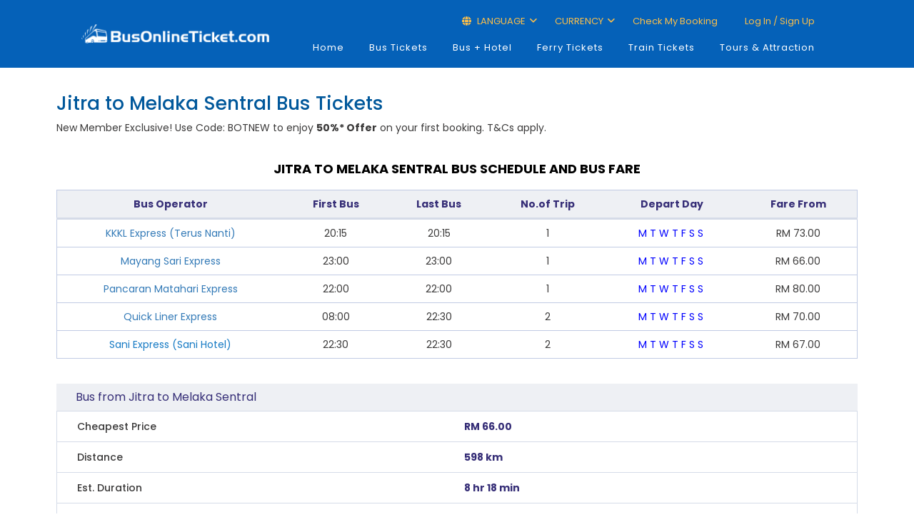

--- FILE ---
content_type: text/html; charset=utf-8
request_url: https://www.busonlineticket.com/booking/jitra-to-melaka-sentral-bus-tickets
body_size: 19929
content:


<!DOCTYPE html PUBLIC "-//W3C//DTD XHTML 1.0 Strict//EN" "http://www.w3.org/TR/xhtml1/DTD/xhtml1-strict.dtd">
<html xmlns="http://www.w3.org/1999/xhtml" xml:lang="en">
<head>
<!-- Google Tag Manager -->
<script>(function (w, d, s, l, i) {
        w[l] = w[l] || []; w[l].push({
            'gtm.start':
                new Date().getTime(), event: 'gtm.js'
        }); var f = d.getElementsByTagName(s)[0],
            j = d.createElement(s), dl = l != 'dataLayer' ? '&l=' + l : ''; j.async = true; j.src =
                'https://www.googletagmanager.com/gtm.js?id=' + i + dl; f.parentNode.insertBefore(j, f);
    })(window, document, 'script', 'dataLayer', 'GTM-KMMF3SV');</script>
<!-- End Google Tag Manager -->
<!-- Google tag (gtag.js) -->
<script async src="https://www.googletagmanager.com/gtag/js?id=G-5K4GSWQVMW"></script>
<script>
    window.dataLayer = window.dataLayer || [];
    function gtag() { dataLayer.push(arguments); }
    gtag('js', new Date());

    //gtag('config', 'G-5K4GSWQVMW');

    // Function to set user ID and send pageview
    function trackPageView() {
        var aibot_id = localStorage.getItem("aibot_id") || "0";
        gtag('set', { 'user_id': aibot_id });
        gtag('config', 'G-5K4GSWQVMW');
    }

    // Call the function to track the initial pageview
    trackPageView();
</script>
<script>
    (function (w, d, t, r, u) {
        var f, n, i;
        w[u] = w[u] || [], f = function () {
            var o = { ti: "187156332" };
            o.q = w[u], w[u] = new UET(o), w[u].push("pageLoad")
        },
            n = d.createElement(t), n.src = r, n.async = 1, n.onload = n.onreadystatechange = function () {
                var s = this.readyState;
                s && s !== "loaded" && s !== "complete" || (f(), n.onload = n.onreadystatechange = null)
            },
            i = d.getElementsByTagName(t)[0], i.parentNode.insertBefore(n, i)
    })
        (window, document, "script", "//bat.bing.com/bat.js", "uetq");
</script>
	<meta http-equiv="X-UA-Compatible" content="IE=edge" /><meta name="viewport" content="width=device-width, user-scalable=no" /><meta http-equiv="Content-Type" content="text/html; charset=UTF-8" /><title>
	50% Offer Jitra to Melaka Sentral bus tickets | BusOnlineTicket.com
</title><meta name="msvalidate.01" content="43E35345E5225CDFCE3CAE336C8FC72C" /><link id="lnkCanonical" rel="canonical" href="https://www.busonlineticket.com/booking/jitra-to-melaka-sentral-bus-tickets" />
	<link rel="stylesheet" href="https://cdn.busonlineticket.com/css/main.css?ver=20251122" />
	<link rel="stylesheet" href="https://cdn.busonlineticket.com/css/site.css?ver=20251122" />
    <link rel="shortcut icon" type="image/x-icon" href="https://cdn.busonlineticket.com/image/favicon2.png" />
    <link rel="stylesheet" href="https://cdn.busonlineticket.com/css/style_min.css?ver=20251122" type="text/css" media="all" />
    <link rel="stylesheet" href="https://cdn.busonlineticket.com/css/bootstrap.min.css?ver=20251122" type="text/css" media="all" />
    <link rel="stylesheet" href="https://cdn.busonlineticket.com/fonts/fontawesome/css/all.min.css?ver=6.1.0" />   
    <link rel="stylesheet" href="https://cdn.busonlineticket.com/css/new_style.css?ver=20251122" type="text/css" media="all" />
    <link rel="stylesheet" href="https://cdn.busonlineticket.com/css/user_login.css?ver=20251122" />
    <!-- <script type="text/javascript" src="https://cdn.busonlineticket.com/js/jquery-1.9.1.min.js?ver=20251122" ></script> -->
	<script type="text/javascript" src="https://cdn.busonlineticket.com/js/jquery.min.js?ver=20251122" ></script>
    <script type="text/javascript" src="https://cdn.busonlineticket.com/js/all_route.js?ver=20251122"></script>
<script type="text/javascript">
    var jq = jQuery.noConflict();
    jq(document).ready(function () {
        jq('.logedin_desktop').click(function () {
            console.log('clicked logout');
            jq(this).addClass('hidden');
        });
    });
</script>
<style type="text/css">
	#sociallist .footer_icon_list img {
		max-width: unset;
		height: 20.969px!important;
		border: 0 !important;
	}
</style>
    
    <meta name="viewport" content="width=device-width, initial-scale=1" />
    <link rel="stylesheet" href="https://cdn.busonlineticket.com/css/new_booking.css?ver=202511" />


<!-- ManyChat -->
<!-- <script src="//widget.manychat.com/167120536333.js" async="async"></script> -->
<meta name="description" content="Book bus tickets from Jitra to Melaka Sentral | Check schedules and book tickets today at BusOnlineTicket.com" /></head>
<body class="page">
<!-- Google Tag Manager (noscript) -->
<noscript><iframe src="https://www.googletagmanager.com/ns.html?id=GTM-KMMF3SV"
height="0" width="0" style="display:none;visibility:hidden"></iframe></noscript>
<!-- End Google Tag Manager (noscript) -->
    <form method="post" action="/booking/jitra-to-melaka-sentral-bus-tickets" id="form1">
<div class="aspNetHidden">
<input type="hidden" name="__VIEWSTATE" id="__VIEWSTATE" value="/[base64]/q0duC14rAFPj7vipbp60qGwQ3NLTTMHYoYnl0eU9c=" />
</div>

<div class="aspNetHidden">

	<input type="hidden" name="__VIEWSTATEGENERATOR" id="__VIEWSTATEGENERATOR" value="CDCE2D72" />
	<input type="hidden" name="__EVENTVALIDATION" id="__EVENTVALIDATION" value="/wEdAAIg4giRgLNLhar/SNdlVe8AGup6zgKsJsCY3fnZddFMcj7oee++plNqX7nlX8FG9ETz8xhfmkBQqYT4nsox/2Jx" />
</div>
	
<div class="global-wrap header-wrap container-fluid">
        <div class="row">
            <header id="main-header">
					<div class="header-top">
						<div class="header_container">
							<div class="header_row">
								<div class="header_logo_wrap">
									<a class="logo-responsive" href="/" >
											<div class="logo-pc"><img src="https://cdn.busonlineticket.com/images/2022/05/BOT-Logo_White.png" alt="" style="padding:15px 0px;" class="img-responsive" /></div>
                                	</a>
									<div class="mobile_menu_trigger">
									<div class="logo-mb"><a href="/"><img src="https://cdn.busonlineticket.com/images/2022/05/BOT-Logo_White.png" style="width: 90%;padding:20px 15px 20px 0px;max-width: 280px;" alt="" title="" /></a></div>
										<!-- Mobile display -->
										<button id="open-nav" type="button" class="navbar-toggle topbar-btn" data-target=".navbar-ex1-collapse">
											<i class="far fa-bars"></i>
										</button>
									</div>
                            	</div>
								<div class="header_menu_wrap">
									<div id="mobile-new-menu"></div>
									<div class="header-top-login">
										<div class="container">
											<div class="header_top_menu_wrap">
												<ul>
													
													<li class="language_top_2 top_menu_top menu_with_child"><i class="fas fa-globe fw-18"></i>&nbsp;LANGUAGE
														<ul class="language_dropdown dropdown_wrap">
															<li><a href="https://www.busonlineticket.com">ENG</a></li>
															<li><a href="https://my.busonlineticket.com">MLY</a></li>
															<li><a href="https://cn.busonlineticket.com">中文</a></li>
															
														</ul>
													</li>
													<li class="currency_top currency_desktop top_menu_top menu_with_child"><span>CURRENCY</span>
														<ul class="currency_dropdown dropdown_wrap">
															<li><a class="myr_button" onclick="changeMYRcurrency()">Malaysia Ringgit (RM)</a></li>
															<li><a class="sgd_button" onclick="changeSGDcurrency()">Singapore Dollar (S$)</a></li>
                                                            								<li><a class="ind_button" onclick="changeIDRcurrency()">Indonesia Rupiah (Rp)</a></li>
														</ul>
													</li>
													<li class="top_menu_top" id="liCheckBooking"></li>
													<li class="top_menu_top user_top" id="liLogin"></li>
													<li class="top_menu_top hidden logedin_desktop" id="liLogedIn"></li>
												</ul>
											</div>
										</div>
									</div>
									<div class="dekstop-menu">
										<nav id="nav" role="navigation" class="right main_nav_class">
											<!-- Collect the nav links for toggling -->
											<div class="collapse navbar-collapse navbar-ex1-collapse">
												<ul id="menu-english" class="nav navbar-nav all_lang">
													<li class="menu-item menu-item-type-custom menu-item-object-custom active active"><a href="/" aria-current="page">Home</a></li>
													<li class="menu-item menu-item-type-custom menu-item-object-custom"><a href="/booking/bus-tickets.aspx">Bus Tickets</a></li>
													<li class="menu-item menu-item-type-custom menu-item-object-custom"><a href="/booking/bus-and-hotel.aspx">Bus + Hotel</a></li>
													<li class="menu-item menu-item-type-custom menu-item-object-custom"><a href="/booking/ferry-tickets.aspx">Ferry Tickets</a></li>
													<li class="menu-item menu-item-type-custom menu-item-object-custom"><a href="/booking/train-tickets.aspx">Train Tickets</a></li>
													<li class="hidden-xs menu-item menu-item-type-custom menu-item-object-custom"><a href="https://www.klook.com/en-SG/?aid=2941&utm_medium=affiliate-alwayson&utm_source=non-network&utm_campaign=2941&utm_term=&utm_content=">Tours &amp; Attraction</a></li>
												</ul>
											</div>									
										</nav>
									</div>
								</div>
							</div>
						</div>
					</div>
                    <div class="hidden container">
						<div class="col-md-9">
						<div class="pull-right">
							<ul class="list-inline">
								<li id="liNonMember1" class="hidden"><a href="https://www.busonlineticket.com/booking/login.aspx">Log in</a></li>
                                <li id="liNonMember2" class="hidden"><a href="https://www.busonlineticket.com/booking/sign_up.aspx">Sign up</a></li>
								<li id="liNonMember3" class="hidden"><a href="https://www.busonlineticket.com/booking/check-booking.aspx">Check my booking</a></li>
								
								
							</ul></div>
						</div>
                    </div>
                <div class="main_menu_wrap">
                    <div class="container">
                    </div>
                </div><!-- End .main_menu_wrap-->
            </header>
        </div>
		
    </div>
    
	<div id="content" style="padding:15px 0px;">
	<div class="container">
    
    <div style="display: flex; align-items: center; justify-content: space-between;">
        <h1 class="select-bus-header">
            Jitra to Melaka Sentral Bus Tickets
        </h1>
        <button
            style="padding:4px;background-color:transparent;border:none;outline:none;"
            data-toggle="modal"
            data-target="#shareModal"
            type="button"
            class="share-button-mobile"
        >
            <svg
                xmlns="http://www.w3.org/2000/svg"
                width="24"
                height="24"
                fill="currentColor"
                className="bi bi-share-fill"
                viewBox="0 0 16 16"
            >
                <path d="M11 2.5a2.5 2.5 0 1 1 .603 1.628l-6.718 3.12a2.5 2.5 0 0 1 0 1.504l6.718 3.12a2.5 2.5 0 1 1-.488.876l-6.718-3.12a2.5 2.5 0 1 1 0-3.256l6.718-3.12A2.5 2.5 0 0 1 11 2.5" />
            </svg>
        </button>
    </div>
    <div class="busguide">
        New Member Exclusive! Use Code: BOTNEW to enjoy <b>50%* Offer</b> on your first booking. T&Cs apply.
    </div>
    <div id="root" class="mt-5 mb-5"></div>

    <div class="busguide">
        <section class="booking-summary">
    <div class="container">
        <div class="row">
            <div class="col-sm-12">
                <div class="title-group">
                    <h4 class="title">Jitra to Melaka Sentral Bus Schedule and Bus Fare</h4>
                </div>
                <div class="content-group">
                    <table class="table-style-1 spacer">
                        <thead>
                        <th>Bus Operator</th>
                        <th>First Bus</th>
                        <th>Last Bus</th>
                        <th>No.of Trip</th>
                        <th>Depart Day</th>
                        <th>Fare From</th>
                        </thead>
                        <tbody>
                            
                                    <tr>
						                <td><a href="https://www.busonlineticket.com/bus/kkkl-express-sdn-bhd/" target="_blank">KKKL Express (Terus Nanti)</a><script type="application/ld+json">[{"@context": "http://schema.org","@type": "Table","about": "KKKL Express (Terus Nanti)","url": "https://www.busonlineticket.com/bus/kkkl-express-sdn-bhd/","headline": "Jitra to Melaka Sentral Trip Schedule","text": "20:15","name": "20:15"}]</script></td>
                                        <td>20:15</td>
						                <td>20:15</td>
                                        <td>1</td>
                                        <td><span class="dayavailable">M</span>&nbsp;<span class="dayavailable">T</span>&nbsp;<span class="dayavailable">W</span>&nbsp;<span class="dayavailable">T</span>&nbsp;<span class="dayavailable">F</span>&nbsp;<span class="dayavailable">S</span>&nbsp;<span class="dayavailable">S</span>&nbsp;</td>
                                        <td><span data-prefix>RM </span>73.00</td>
					                </tr>
                                    <tr>
						                <td><a href="https://www.busonlineticket.com/bus/mayang-sari-express/" target="_blank">Mayang Sari Express</a><script type="application/ld+json">[{"@context": "http://schema.org","@type": "Table","about": "Mayang Sari Express","url": "https://www.busonlineticket.com/bus/mayang-sari-express/","headline": "Jitra to Melaka Sentral Trip Schedule","text": "23:00","name": "23:00"}]</script></td>
                                        <td>23:00</td>
						                <td>23:00</td>
                                        <td>1</td>
                                        <td><span class="dayavailable">M</span>&nbsp;<span class="dayavailable">T</span>&nbsp;<span class="dayavailable">W</span>&nbsp;<span class="dayavailable">T</span>&nbsp;<span class="dayavailable">F</span>&nbsp;<span class="dayavailable">S</span>&nbsp;<span class="dayavailable">S</span>&nbsp;</td>
                                        <td><span data-prefix>RM </span>66.00</td>
					                </tr>
                                    <tr>
						                <td><a href="https://www.busonlineticket.com/bus/pancaran-matahari-express/" target="_blank">Pancaran Matahari Express</a><script type="application/ld+json">[{"@context": "http://schema.org","@type": "Table","about": "Pancaran Matahari Express","url": "https://www.busonlineticket.com/bus/pancaran-matahari-express/","headline": "Jitra to Melaka Sentral Trip Schedule","text": "22:00","name": "22:00"}]</script></td>
                                        <td>22:00</td>
						                <td>22:00</td>
                                        <td>1</td>
                                        <td><span class="dayavailable">M</span>&nbsp;<span class="dayavailable">T</span>&nbsp;<span class="dayavailable">W</span>&nbsp;<span class="dayavailable">T</span>&nbsp;<span class="dayavailable">F</span>&nbsp;<span class="dayavailable">S</span>&nbsp;<span class="dayavailable">S</span>&nbsp;</td>
                                        <td><span data-prefix>RM </span>80.00</td>
					                </tr>
                                    <tr>
						                <td><a href="https://www.busonlineticket.com/bus/quickliner-express/" target="_blank">Quick Liner Express</a><script type="application/ld+json">[{"@context": "http://schema.org","@type": "Table","about": "Quick Liner Express","url": "https://www.busonlineticket.com/bus/quickliner-express/","headline": "Jitra to Melaka Sentral Trip Schedule","text": "08:00","name": "22:30"}]</script></td>
                                        <td>08:00</td>
						                <td>22:30</td>
                                        <td>2</td>
                                        <td><span class="dayavailable">M</span>&nbsp;<span class="dayavailable">T</span>&nbsp;<span class="dayavailable">W</span>&nbsp;<span class="dayavailable">T</span>&nbsp;<span class="dayavailable">F</span>&nbsp;<span class="dayavailable">S</span>&nbsp;<span class="dayavailable">S</span>&nbsp;</td>
                                        <td><span data-prefix>RM </span>70.00</td>
					                </tr>
                                    <tr>
						                <td>Sani Express (Sani Hotel)<script type="application/ld+json">[{"@context": "http://schema.org","@type": "Table","about": "Sani Express (Sani Hotel)","url": "","headline": "Jitra to Melaka Sentral Trip Schedule","text": "22:30","name": "22:30"}]</script></td>
                                        <td>22:30</td>
						                <td>22:30</td>
                                        <td>2</td>
                                        <td><span class="dayavailable">M</span>&nbsp;<span class="dayavailable">T</span>&nbsp;<span class="dayavailable">W</span>&nbsp;<span class="dayavailable">T</span>&nbsp;<span class="dayavailable">F</span>&nbsp;<span class="dayavailable">S</span>&nbsp;<span class="dayavailable">S</span>&nbsp;</td>
                                        <td><span data-prefix>RM </span>67.00</td>
					                </tr>
                        </tbody>
                    </table>
                </div>
            </div>
        </div>
        <div>
		<table class="route-summary mb-5">
			<caption>Bus from Jitra to Melaka Sentral</caption>
		<tbody>
		<tr>
			<th>Cheapest Price</th><td>RM 66.00</td>
		</tr>
		<tr>
			<th>Distance</th><td>598 km</td>
		</tr>
		<tr>
			<th>Est. Duration</th><td>8 hr 18 min</td>
		</tr>
		<tr>
			<th>No. of Operator</th><td>5 operators</td>
		</tr>
		</tbody>
		</table>
        </div>
        <div class="row">
            <div class="col-sm-12">
                <div class="title-group">
                    <h4 class="title text-left">Popular Bus Company from Jitra to Melaka Sentral</h4>
                </div>
                <div class="content-group">
                    <div class="list-group spacer">
                        <ul>
                            <li><a href="https://www.busonlineticket.com/bus/kkkl-express-sdn-bhd/" target="_blank">KKKL Express (Terus Nanti)</a></li><li><a href="https://www.busonlineticket.com/bus/mayang-sari-express/" target="_blank">Mayang Sari Express</a></li><li><a href="https://www.busonlineticket.com/bus/pancaran-matahari-express/" target="_blank">Pancaran Matahari Express</a></li><li><a href="https://www.busonlineticket.com/bus/quickliner-express/" target="_blank">Quick Liner Express</a></li><li>Sani Express (Sani Hotel)</li>
                        </ul>
                    </div>
                </div>
            </div>
        </div>
    </div>
</section><style>@media only screen and (min-width: 768px){.m-column-list{-webkit-column-count: 3;column-count: 3;}}@media only screen and (max-width: 767px){.m-column-list{-webkit-column-count: 1;column-count: 1;}}@media screen and (max-device-width: 767px){.m-column-list{-webkit-column-count: 1;column-count: 1;}}.link-height{line-height:2.0;}</style>
<section class="booking-summary">
<div class="container"><h3 style="font-size: 20px;"><strong>Jitra to Melaka Sentral Bus Guide</strong></h3>
<p class="content-group">One of the popular bus routes available for online booking is bus from Jitra to Melaka Sentral.&nbsp;Apart from its affordable price, taking bus from Jitra to Melaka Sentral is also convenient for frequent travellers for this route.&nbsp;On top of that, passengers can easily check bus schedule and compare prices online so they can plan their trip in advance.</p>
<div class="title-group"><h4 style="font-size:18px;"><b>Bus Operator Offering Bus from Jitra to Melaka Sentral</b></h4></div>
<p class="content-group"><b><a href="https://www.busonlineticket.com/bus/quickliner-express/" target="_blank">Quick Liner Express</a>, <b>Sani Express (Sani Hotel)</b>, <a href="https://www.busonlineticket.com/bus/mayang-sari-express/" target="_blank">Mayang Sari Express</a>, <a href="https://www.busonlineticket.com/bus/pancaran-matahari-express/" target="_blank">Pancaran Matahari Express</a>&nbsp;<b>and </b><a href="https://www.busonlineticket.com/bus/kkkl-express-sdn-bhd/" target="_blank">KKKL Express (Terus Nanti)</a></b> are few bus companies that provide bus service from Jitra to Melaka Sentral.&nbsp;There are in total up to 7 bus trips available for Jitra to Melaka Sentral bus.&nbsp;The first bus departs at 8:00 AM and the last bus departs at 8:15 PM.&nbsp;Seats are limited so we advice you to book your tickets in advance before your start the trip.</p>
<div class="title-group"><h4 style="font-size:18px;"><b>Duration, Fare and Notes</b></h4></div>
<p class="content-group">The travel time required for Jitra to Melaka Sentral bus takes approximately 8 hours 30 minutes.&nbsp;The traffic condition, the weather and travel season could affect the duration so plan your trip carefully before you make your booking.&nbsp;At least one washroom break will be provided during the journey. Additional break may be given upon request from the bus driver.</p>
<p class="content-group">The bus fare from Jitra to Melaka Sentral is charged reasonably in a range of RM 66.00 to RM 80.00.&nbsp;Festive season or school holidays might cause the ticket price to increae a little bit depends on the bus operator.&nbsp;You can check the pick-up points and drop-off points for bus from Jitra to Melaka Sentral on our trip list page.</p>
<p class="content-group">Now, you can enjoy 24/7 online access at BusOnlineTicket.com to check trip availability and purchase bus ticket online in anytime and anywhere.&nbsp;We accept various type of payment method such as credit card, Alipay, GrabPay, PayPal and many more.&nbsp;After the payment stage, you will receive booking confirmation almost instantly once we receive the payment.</p>
<h4 class="title text-left">Popular Bus from Jitra</h4>
<div class="content-group"><ul class="link-height m-column-list"><li><a href="https://www.busonlineticket.com/booking/jitra-to-bandar-tasik-selatan-(tbs)-bus-tickets" target="_blank">Bus from Jitra to Bandar Tasik Selatan (TBS)</a></li><li><a href="https://www.busonlineticket.com/booking/jitra-to-gual-ipoh-bus-tickets" target="_blank">Bus from Jitra to Gual Ipoh</a></li><li><a href="https://www.busonlineticket.com/booking/jitra-to-kajang-bus-tickets" target="_blank">Bus from Jitra to Kajang</a></li><li><a href="https://www.busonlineticket.com/booking/jitra-to-ketereh-bus-tickets" target="_blank">Bus from Jitra to Ketereh</a></li><li><a href="https://www.busonlineticket.com/booking/jitra-to-klia2-bus-tickets" target="_blank">Bus from Jitra to KLIA2</a></li><li><a href="https://www.busonlineticket.com/booking/jitra-to-kuala-besut-bus-tickets" target="_blank">Bus from Jitra to Kuala Besut</a></li><li><a href="https://www.busonlineticket.com/booking/jitra-to-putrajaya-bus-tickets" target="_blank">Bus from Jitra to Putrajaya</a></li><li><a href="https://www.busonlineticket.com/booking/jitra-to-seri-iskandar-bus-tickets" target="_blank">Bus from Jitra to Seri Iskandar</a></li><li><a href="https://www.busonlineticket.com/booking/jitra-to-tanah-merah-bus-tickets" target="_blank">Bus from Jitra to Tanah Merah</a></li></ul></div>
<h4 class="title text-left">Popular Bus from Melaka Sentral</h4>
<div class="content-group"><ul class="link-height m-column-list"><li><a href="https://www.busonlineticket.com/booking/melaka-sentral-to-aman-jaya-bus-tickets" target="_blank">Bus from Melaka Sentral to Aman Jaya</a></li><li><a href="https://www.busonlineticket.com/booking/melaka-sentral-to-butterworth-bus-tickets" target="_blank">Bus from Melaka Sentral to Butterworth</a></li><li><a href="https://www.busonlineticket.com/booking/melaka-sentral-to-kemaman-bus-tickets" target="_blank">Bus from Melaka Sentral to Kemaman</a></li><li><a href="https://www.busonlineticket.com/booking/melaka-sentral-to-klang-bus-tickets" target="_blank">Bus from Melaka Sentral to Klang</a></li><li><a href="https://www.busonlineticket.com/booking/melaka-sentral-to-kuala-lumpur-bus-tickets" target="_blank">Bus from Melaka Sentral to Kuala Lumpur</a></li><li><a href="https://www.busonlineticket.com/booking/melaka-sentral-to-lembah-sireh-bus-tickets" target="_blank">Bus from Melaka Sentral to Lembah Sireh</a></li><li><a href="https://www.busonlineticket.com/booking/melaka-sentral-to-machang-bus-tickets" target="_blank">Bus from Melaka Sentral to Machang</a></li><li><a href="https://www.busonlineticket.com/booking/melaka-sentral-to-melor-bus-tickets" target="_blank">Bus from Melaka Sentral to Melor</a></li><li><a href="https://www.busonlineticket.com/booking/melaka-sentral-to-selising-bus-tickets" target="_blank">Bus from Melaka Sentral to Selising</a></li></ul></div>
<h4 class="title text-left">Popular Bus to Jitra</h4>
<div class="content-group"><ul class="link-height m-column-list"><li><a href="https://www.busonlineticket.com/booking/batu-pahat-(bus-stop-panchor)-to-jitra-bus-tickets" target="_blank">Bus from Batu Pahat (Bus Stop Panchor) to Jitra</a></li><li><a href="https://www.busonlineticket.com/booking/bukit-bunga-to-jitra-bus-tickets" target="_blank">Bus from Bukit Bunga to Jitra</a></li><li><a href="https://www.busonlineticket.com/booking/klang-sentral-to-jitra-bus-tickets" target="_blank">Bus from Klang Sentral to Jitra</a></li><li><a href="https://www.busonlineticket.com/booking/machang-to-jitra-bus-tickets" target="_blank">Bus from Machang to Jitra</a></li><li><a href="https://www.busonlineticket.com/booking/pasir-mas-to-jitra-bus-tickets" target="_blank">Bus from Pasir Mas to Jitra</a></li><li><a href="https://www.busonlineticket.com/booking/pasir-puteh-to-jitra-bus-tickets" target="_blank">Bus from Pasir Puteh to Jitra</a></li><li><a href="https://www.busonlineticket.com/booking/selising-to-jitra-bus-tickets" target="_blank">Bus from Selising to Jitra</a></li><li><a href="https://www.busonlineticket.com/booking/seremban-to-jitra-bus-tickets" target="_blank">Bus from Seremban to Jitra</a></li><li><a href="https://www.busonlineticket.com/booking/terminal-sentral-kuantan-(tsk)-to-jitra-bus-tickets" target="_blank">Bus from Terminal Sentral Kuantan (TSK) to Jitra</a></li></ul></div>
<h4 class="title text-left">Popular Bus to Melaka Sentral</h4>
<div class="content-group"><ul class="link-height m-column-list"><li><a href="https://www.busonlineticket.com/booking/ayer-lanas-to-melaka-sentral-bus-tickets" target="_blank">Bus from Ayer Lanas to Melaka Sentral</a></li><li><a href="https://www.busonlineticket.com/booking/butterworth-to-melaka-sentral-bus-tickets" target="_blank">Bus from Butterworth to Melaka Sentral</a></li><li><a href="https://www.busonlineticket.com/booking/kemaman-to-melaka-sentral-bus-tickets" target="_blank">Bus from Kemaman to Melaka Sentral</a></li><li><a href="https://www.busonlineticket.com/booking/kepong-to-melaka-sentral-bus-tickets" target="_blank">Bus from Kepong to Melaka Sentral</a></li><li><a href="https://www.busonlineticket.com/booking/kuala-besut-to-melaka-sentral-bus-tickets" target="_blank">Bus from Kuala Besut to Melaka Sentral</a></li><li><a href="https://www.busonlineticket.com/booking/kuantan-to-melaka-sentral-bus-tickets" target="_blank">Bus from Kuantan to Melaka Sentral</a></li><li><a href="https://www.busonlineticket.com/booking/seri-iskandar-to-melaka-sentral-bus-tickets" target="_blank">Bus from Seri Iskandar to Melaka Sentral</a></li><li><a href="https://www.busonlineticket.com/booking/tbg-(terminal-bersepadu-gombak)-to-melaka-sentral-bus-tickets" target="_blank">Bus from TBG (Terminal Bersepadu Gombak) to Melaka Sentral</a></li><li><a href="https://www.busonlineticket.com/booking/umk-to-melaka-sentral-bus-tickets" target="_blank">Bus from UMK to Melaka Sentral</a></li></ul></div>
</div></section>

		<div id="ContentPlaceHolder1_divReview" class="user-booking-review p-5 bg-light-grey border-table-grey mb-4">
			<div itemscope itemtype="http://schema.org/Product">
				  <meta itemprop="name" content="bus Service from Jitra to Melaka Sentral">
<meta itemprop="brand" content="BusOnlineTicket">
<meta itemprop="description" content="Book online bus tickets from Jitra to Melaka Sentral with BusOnlineTicket. Rated 5.0 by over 9 users.">

			<div class="d-flex flex-xs-column flex-wrap justify-content-between align-items-center" style="gap:15px">
				<div class="align-self-xs-baseline">
					<div class="title-group">
						<h3 class="title text-left mt-0">Review</h3>
					</div>
					<div class="d-flex align-items-center" style="gap:10px;" itemprop="aggregateRating" itemscope="itemscope" itemtype="http://schema.org/AggregateRating">
						<meta itemprop="bestRating" content="5">
						<meta itemprop="worstRating" content="1">
						<meta itemprop="ratingValue" content="5.0">
						<meta itemprop="ratingCount" content="9">
						<meta itemprop="reviewCount" content="9">
						<div style="padding: 15px 13px;background: #673AB7;color: #fff;border-radius: 5px;font-weight: 500;font-size: 20px;max-width: max-content;line-height: 1;">5.0</div>
						<div>(9 User Review)</div>
					</div>
				</div>
                
				<div class="col-lg-3 p-0 rev-item align-self-xs-baseline w-xs-100">
					<div class="d-flex justify-content-between" style="gap: 16px;">
						<div class="d-flex align-items-center " style="gap: 8px;">
							<i class="fa-light fa-circle-user" style="font-size: 25px;color: #6c757d;"></i>
							<div class="d-flex flex-column justify-content-between">
								<b>MOHD SHAHRULNIZAM BIN S*****</b>
								<div class="position-relative" style="width: fit-content;">
								  <!-- Background Stars (gray) -->
								  <div class="text-secondary text-nowrap w-100">
									<i class="fas fa-star"></i>
									<i class="fas fa-star"></i>
									<i class="fas fa-star"></i>
									<i class="fas fa-star"></i>
									<i class="fas fa-star"></i>
								  </div>

								  <!-- Foreground Stars (colored/fill effect - the width percent is based on rating value) -->
								  <div class="position-absolute text-warning text-nowrap" style='width: 100%; overflow: hidden; top: 50%; left: 0; transform: translateY(-50%);'>
									<i class="fas fa-star"></i>
									<i class="fas fa-star"></i>
									<i class="fas fa-star"></i>
									<i class="fas fa-star"></i>
									<i class="fas fa-star"></i>
								  </div>
								</div>
							</div>
						</div>
						<span class="text-secondary" style="justify-self: end;">10 Nov 2025</span>
					</div>
					<p class="mt-2">Convenient </p>
				</div>
				
				<div class="col-lg-3 p-0 rev-item align-self-xs-baseline w-xs-100">
					<div class="d-flex justify-content-between" style="gap: 16px;">
						<div class="d-flex align-items-center " style="gap: 8px;">
							<i class="fa-light fa-circle-user" style="font-size: 25px;color: #6c757d;"></i>
							<div class="d-flex flex-column justify-content-between">
								<b>ZULKAFLI M*****</b>
								<div class="position-relative" style="width: fit-content;">
								  <!-- Background Stars (gray) -->
								  <div class="text-secondary text-nowrap w-100">
									<i class="fas fa-star"></i>
									<i class="fas fa-star"></i>
									<i class="fas fa-star"></i>
									<i class="fas fa-star"></i>
									<i class="fas fa-star"></i>
								  </div>

								  <!-- Foreground Stars (colored/fill effect - the width percent is based on rating value) -->
								  <div class="position-absolute text-warning text-nowrap" style='width: 100%; overflow: hidden; top: 50%; left: 0; transform: translateY(-50%);'>
									<i class="fas fa-star"></i>
									<i class="fas fa-star"></i>
									<i class="fas fa-star"></i>
									<i class="fas fa-star"></i>
									<i class="fas fa-star"></i>
								  </div>
								</div>
							</div>
						</div>
						<span class="text-secondary" style="justify-self: end;">23 Jun 2025</span>
					</div>
					<p class="mt-2">Excellent service. Keep it up. </p>
				</div>
				
				<div class="col-lg-3 p-0 rev-item align-self-xs-baseline w-xs-100">
					<div class="d-flex justify-content-between" style="gap: 16px;">
						<div class="d-flex align-items-center " style="gap: 8px;">
							<i class="fa-light fa-circle-user" style="font-size: 25px;color: #6c757d;"></i>
							<div class="d-flex flex-column justify-content-between">
								<b>Azean A***</b>
								<div class="position-relative" style="width: fit-content;">
								  <!-- Background Stars (gray) -->
								  <div class="text-secondary text-nowrap w-100">
									<i class="fas fa-star"></i>
									<i class="fas fa-star"></i>
									<i class="fas fa-star"></i>
									<i class="fas fa-star"></i>
									<i class="fas fa-star"></i>
								  </div>

								  <!-- Foreground Stars (colored/fill effect - the width percent is based on rating value) -->
								  <div class="position-absolute text-warning text-nowrap" style='width: 100%; overflow: hidden; top: 50%; left: 0; transform: translateY(-50%);'>
									<i class="fas fa-star"></i>
									<i class="fas fa-star"></i>
									<i class="fas fa-star"></i>
									<i class="fas fa-star"></i>
									<i class="fas fa-star"></i>
								  </div>
								</div>
							</div>
						</div>
						<span class="text-secondary" style="justify-self: end;">14 Jun 2025</span>
					</div>
					<p class="mt-2">best!!! terbaik!!!</p>
				</div>
				
			</div>
			</div>
		</div>
    </div>
    <input name="ctl00$ContentPlaceHolder1$queryInfo" type="hidden" id="queryInfo" value="{&quot;departDate&quot;:&quot;2025-11-22&quot;,&quot;returnDate&quot;:&quot;&quot;,&quot;productType&quot;:&quot;bus&quot;,&quot;from&quot;:&quot;Jitra&quot;,&quot;to&quot;:&quot;Melaka Sentral&quot;,&quot;ddOrgFrom&quot;:&quot;Jitra&quot;,&quot;ddOrgTo&quot;:&quot;Melaka Sentral&quot;,&quot;fromCn&quot;:&quot;日得拉 (Jitra)&quot;,&quot;toCn&quot;:&quot;马六甲中央车站（Melaka Sentral)&quot;,&quot;fromTh&quot;:&quot;jitra&quot;,&quot;toTh&quot;:&quot;melaka-sentral&quot;,&quot;company&quot;:&quot;&quot;}" />
    <script type="text/javascript" src="https://cdn.busonlineticket.com/js/new_booking.js?ver=20251122" defer></script>
	<script type="text/javascript" src="https://cdn.busonlineticket.com/js/booking3.js?ver=20251122" defer></script>

    </div>
    <!-- Login popup -->
	<div id="open-login" class="modal" tabindex="-1" role="dialog"></div>
    <div class="clearfix"></div>
    </div>
<div style="background: #0161d1;">
	<div id="sociallist" align="center">
		<div class="footer_accept">WE ACCEPT</div>
		<div class="footer_icon_list footer_container flex-column">
			<div class="mb-3 text-center margin-auto">
				<img alt="Visa" title="Visa" src="https://cdn.busonlineticket.com/images/2023/02/logo-visa.png" class="enterdetailspayicon" height="21" />
				<img alt="Mastercard" title="Mastercard" src="https://cdn.busonlineticket.com/images/2023/02/logo-mastercard.png" class="enterdetailspayicon" height="21" />
				<img alt="PayNow" title="PayNow" src="https://cdn.busonlineticket.com/images/2023/02/logo-pay-now.png" class="enterdetailspayicon" height="21" />
				<img alt="PayPal" title="PayPal" src="https://cdn.busonlineticket.com/images/2023/02/logo-paypal.png" class="enterdetailspayicon" height="21" />
				<img alt="Grabpay" title="Grabpay" src="https://cdn.busonlineticket.com/images/2023/02/logo-grap-pay.png" class="enterdetailspayicon" height="21" />
				<img alt="TNG Wallet" title="TNG Wallet" src="https://cdn.busonlineticket.com/images/2023/02/logo-tng-ewallet.png" class="enterdetailspayicon" height="21" />
				<img alt="OVO" title="OVO" class="payIn enterdetailspayicon" style="display: none;" src="https://cdn.busonlineticket.com/images/2023/02/logo-ovo.png" height="21" />
				<img alt="Boost" title="Boost" class="payMy enterdetailspayicon" src="https://cdn.busonlineticket.com/images/2023/02/logo-boost.png" height="21" />
				<img alt="Setel" title="Setel" src="https://cdn.busonlineticket.com/images/2023/02/logo-setel.png" class="enterdetailspayicon" height="21" />
			</div>
			<div class="mb-3 text-center margin-auto">
				<img alt="Shopeepay" title="Shopeepay" src="https://cdn.busonlineticket.com/images/2023/02/logo-shopee-pay.png" class="enterdetailspayicon" height="21" />
				<img alt="Maybank2u" title="Maybank2u" src="https://cdn.busonlineticket.com/images/2023/02/logo-maybank2u.png" class="enterdetailspayicon" height="21" />
				<img alt="BNI" title="BNI" class="payIn enterdetailspayicon" style="display: none;" src="https://cdn.busonlineticket.com/images/2023/02/logo-bni.png" height="21" />
				<img alt="Mandiri" title="Mandiri" class="payIn enterdetailspayicon" style="display: none;" src="https://cdn.busonlineticket.com/images/2023/02/logo-mandiri.png" height="21" />
				<img alt="Cimb Click" title="Cimb Click" class="payMy enterdetailspayicon" src="https://cdn.busonlineticket.com/images/2024/07/cimb-click.png" height="21" />
				<img alt="Hong Leong Bank" title="Hong Leong Bank" src="https://cdn.busonlineticket.com/images/2023/02/logo-hlb.jpg" class="enterdetailspayicon" height="21" />
				<img alt="RHB" title="RHB" src="https://cdn.busonlineticket.com/images/2023/02/logo-rhb.png" class="enterdetailspayicon" height="21" />
				
				
				<img alt="Atome" title="Atome" src="https://cdn.busonlineticket.com/images/2024/07/atome.png" class="payMy enterdetailspayicon" height="21" />
				<img alt="AliPay" title="AliPay" src="https://cdn.busonlineticket.com/images/2023/02/logo-alipay.png" class="enterdetailspayicon" height="21" />
				<img alt="DBS Paylah!" title="DBS Paylah!" class="payMy enterdetailspayicon" src="https://cdn.busonlineticket.com/images/2024/05/logo-dbs-paylah.png" height="21" />
			</div>
		</div>
	</div>
</div>
<footer id="main-footer" class="main_footer">
	<div class="mobile-footer">
		<div class="d-flex flex-wrap p-2" style="background: #f3f3f3;">
			<div class="col-xs-6 p-3">
				<div class="footer_col">
					<div class="widget-heading">BusOnlineTicket</div>
					<ul class="widget-list">
						<li><a href="/about-us">About Us</a></li>
						<li><a href="/contact-us">Contact Us</a></li>
						<li><a href="/faq">FAQ</a></li>
						<li><a href="/site-map">Sitemap</a></li>
					</ul>
				</div>
			</div>
			<div class="col-xs-6 p-3">
				<div class="footer_col">
					<div class="widget-heading">Information</div>
					<ul class="widget-list">
						<li><a href="/bus-operators/">Bus Operators</a></li>
						<li><a href="/bus-terminal/">Bus Terminal</a></li>
						<li><a href="/ferry-terminal/">Ferry Terminal</a></li>
						<li><a href="/ferry-route/">Ferry Route</a></li>
						<li><a href="/train-route/">Train Route</a></li>
					</ul>
				</div>
			</div>
			<div class="col-xs-6 p-3">
				<div class="footer_col">
					<div class="widget-heading">Global</div>
					<ul class="widget-list">
						<li><a href="https://www.busonlineticket.co.th">Thailand</a></li>
						<li><a href="https://www.busonlineticket.com/id-en/">Indonesia</a></li>
					</ul>
				</div>
			</div>
			<div class="col-xs-6 p-3">
				<div class="footer_col">
					<div class="widget-heading">Join Us</div>
					<ul class="widget-list">
						<li><a href="/affiliate-program/">Be Our Affiliate</a></li>
						<li><a href="/booking/agent-registration.aspx">Agent Registration</a></li>
						<li><a href="/sign-up-as-operator/">Join As Supplier</a></li>
						<li class="hidden"><a href="/ads-with-us/">Advertise With Us</a></li>
					</ul>
				</div>
			</div>
		</div>
		</div>
		<div class="footer_container footer_menu_container desktop_footer pb-0">
			<div class="row">
				<div class="footer_col">
					<div class="widget-heading">Information</div>
					<ul class="widget-list">
						<li><a href="/">Home</a></li>
						<li><a href="/about-us">About Us</a></li>
						<li><a href="/bus-operators/">Bus Operators</a></li>
						<li><a href="/bus-terminal/">Bus Terminal</a></li>
						<li><a href="/ferry-terminal/">Ferry Terminal</a></li>
						<li><a href="/bus-route/">Bus Route</a></li>
						<li><a href="/train-route/">Train Route</a></li>
						<li><a href="/ferry-route/">Ferry Route</a></li>
						<li><a href="/offers-news">Offers & News</a></li>
						<li><a href="/loyalty-program">Loyalty Program</a></li>
						<li><a href="/travel-tips/">Travel Tips</a></li>
						<li><a href="/destinations">Destinations</a></li>
						<li><a href="/contact-us">Contact Us</a></li>
						<li><a href="/site-map">Sitemap</a></li>	
					</ul>
				</div>
				<div class="footer_col">
					<div class="widget-heading">Our Offers</div>
					<ul class="widget-list">
						<li><a href="/booking/bus-tickets.aspx">Bus Tickets</a></li>
						<li><a href="/booking/bus-and-hotel.aspx">Bus + Hotel</a></li>
						<li><a href="/booking/train-tickets.aspx">Train Tickets</a></li>
						<li><a href="/booking/ferry-tickets.aspx">Ferry Tickets</a></li>
						<li><a href="https://www.klook.com/en-SG/?aid=2941&utm_medium=affiliate-alwayson&utm_source=non-network&utm_campaign=2941&utm_term=&utm_content=">Tours & Attractions</a></li>
						<li><a href="/bus-chartering-service">Bus Charter</a></li>
					</ul>
					<div class="widget-heading" style="margin-top:20px;">Join Us</div>
					<ul class="widget-list">
						<li><a href="/affiliate-program/">Be Our Affiliate</a></li>
						<li><a href="/booking/agent-registration.aspx">Agent Registration</a></li>
						<li><a href="/sign-up-as-operator/">Join As Supplier</a></li>
					</ul>
				</div>
				<div class="footer_col">
					<div class="widget-heading">Bookings Guide</div>
					<ul class="widget-list">
						<li><a href="/faq">Booking FAQ</a></li>
						<li><a href="/how-to-book">How to Book</a></li>
						<li><a href="/trip-duration">Trip Duration</a></li>
						<li><a href="/manage-my-booking">Manage My Booking</a></li>
						<li><a href="/bot-miles-redemption-guide">BOT Miles Guide</a></li>
						<li><a href="/payment-guide">Payment Guide</a></li>
						<li><a href="https://www.busonlineticket.com/news/ntuc-plus-singapore-consumer-reward-program/">Connect to NTUC Link</a></li>
					</ul>
					<div class="widget-heading" style="margin-top:20px;">Global</div>
					<ul class="widget-list">
						<li><a href="https://www.busonlineticket.co.th">Thailand</a></li>
						<li><a href="https://www.busonlineticket.com/id-en/">Indonesia</a></li>
					</ul>
				</div>
				<div class="footer_col">
					<ul class="widget-list2">
						<li class="find">
							<div class="widget-heading">Find Us</div>
							MALAYSIA<br />
							<p>VO3-11-19, Designer Office (VO3),<br>
							Lingkaran SV, Sunway Velocity,<br>
							55100 Kuala Lumpur</p><br>
							SINGAPORE<br />
							Lazada One,<br>
							51 Bras Basah Rd, #06-01<br>
							Singapore 189554
						</li>
					</ul>
				</div>
				<div class="clearfix"></div>
			</div>
			<div class="row"><div class="col p-0"><hr style="border-top: 1px solid #cddef8;" /></div></div>
			<div class="footer_bg">
			</div>
		</div>
		<div class="copyright_container">
			<div class="copyright footer_container">
				<div class="copyright_text mobile_text" >
					Copyright © 2016 - 2030 by <a href="/">&nbsp;BusOnlineTicket.com&nbsp; </a><a href="https://www.busonlineticket.com/privacy-policy">&nbsp;Privacy Policy</a>&nbsp;| All Rights Reserved
				</div>
				<div class="social_list_wrapper">
					<center class="text-white mb-3 hidden-md hidden-lg hidden-sm"><b>Connect to Us</b></center>
					<ul class="social">
						<li class="facebook" style="border: 0px !important;"><a title="Be a fan" href="https://www.facebook.com/busonlineticket" target="_blank"><i style="padding-top: 6px" class="fab fa-facebook-f"></i></a></li>
						<li class="tiktok" style="border: 0px !important;"><a title="Follow us!" href="https://www.tiktok.com/@busonlineticket_" target="_blank"><i style="padding-top: 6px" class="fab fa-tiktok"></i></a></li>
						<li class="youtube" style="border: 0px !important;"><a title="Subscribe to us!" href="https://www.youtube.com/channel/UCIEbr7BpN0afTSjwWcR2ssg" target="_blank"><i style="padding-top: 6px" class="fab fa-youtube" target="_blank"></i></a></li>
						<li class="facebook" style="border: 0px !important;"><a title="Follow us!" href="https://www.instagram.com/busonlineticket/" target="_blank"><i style="padding-top: 6px" class="fab fa-instagram"></i></a></li>
					</ul>
				</div>
			</div>
		</div>
		<div class="fixed-toolbar"></div>
	</footer>
    <script type="text/javascript" src="https://cdn.busonlineticket.com/js/bootstrap.min.js?ver=20251122"></script>
	
		<script type="text/javascript" src="https://cdn.busonlineticket.com/js/all_minify_my.js?ver=202511220359"></script>
		 
    <script type="text/javascript" src="https://cdn.busonlineticket.com/js/jquery-ui-1.10.4.min.js"></script>
   </form>
    <div id="divLoading">
        <img id="pleaseWait" src="https://cdn.busonlineticket.com/image/loading2.gif" width="150">
    </div>
    <div id="divOverlay" class="ui-widget-overlay ui-front" style="display: none;">
    </div>
</body>
</html>


--- FILE ---
content_type: text/css
request_url: https://cdn.busonlineticket.com/css/style_min.css?ver=20251122
body_size: 3121
content:
.list {
    list-style: none;
    margin: 0;
    padding: 0;
}

.list-center {
    display: table;
    margin: 0 auto;
}

.list-inline-block > li {
    display: inline-block;
}

.list-inline > li > a:hover {
    color: #fff;
}

.list-horizontal > li, .list-inline > li {
    float: left;
    margin-right: 10px;
    padding: 0;
    display: block;
}

    .list-horizontal > li:last-child, .list-inline > li:last-child {
        margin-right: 0;
    }

.list-horizontal.list-border > li, .list-inline.list-border > li {
    margin-right: 10px;
    padding-right: 10px;
    border-right: 1px solid rgba(0,0,0,0.13);
}

    .list-horizontal.list-border > li:last-child, .list-inline.list-border > li:last-child {
        margin-right: 0;
        padding-right: 0;
        border: none;
    }

.list-horizontal:after, .list-inline:after {
    content: '.';
    display: block;
    height: 0;
    clear: both;
    visibility: hidden;
}

.slider {
    background: #fff;
}

.search-slider {
    background: #c0c0c0;
    padding: 15px 0px;
}

.menu-info {
    padding: 15px 0px;
}

.ad-img {
    padding: 25px 0px;
}

.tab-content {
    background: #fff;
    padding: 15px;
}

.nav-tabs > li > a > span {
    padding: 0px 5px;
}

.nav-tabs > li:hover a {
    color: #000;
}

.nav-tabs > li > a {
    background: #0099cb;
    color: #fff;
    border-radius: 0px !important;
    font-size: 15px;
}

.nav-tabs > li.active > a {
    border: 1px solid #fff;
    color: #00589f !important;
}

.nav-tabs > li > a:hover {
    background-color: #0099cb;
    border-radius: 0px;
}

.info p {
    font-size: 11px;
    text-align: justify;
    color: #f00;
    margin-bottom: 0px;
}



.thumb-caption {
    text-align: center;
}

.tools-menu {
    padding-top: 15px;
}

    .tools-menu a {
        margin: 5px;
        width: 110px;
        height: 110px;
        color: #fff;
        background-color: rgb(68, 99, 191);
        cursor: pointer;
        transition: all 0.2s;
        display: inline-block;
        border-radius: 100%;
        vertical-align: middle;
        padding: 12px 5px 5px 5px;
        border: 2px solid #fff;
    }

        .tools-menu a:hover {
            background: #fb6330;
            text-decoration: none;
            color: #fff;
        }

    .tools-menu i {
        font-size: 2em;
        padding: 4px 0px;
    }

.pg-title h1, .post-title h1 {
    font-size: 15pt;
    margin: 0px 0px 5px;
    padding: 5px 0px;
    color: #31708f;
    font-weight: bold;
}

.pg-content {
    padding: 10px 0px;
}

#not-found {
    margin: 50px 0 75px 0;
    text-align: center;
}

    #not-found h2 {
        font-size: 10em;
        line-height: 1em;
        margin: 0 0 12px;
        padding-bottom: 15px;
        color: #22285D
    }

    #not-found p {
        font-size: 28px;
        line-height: 36px;
        color: #009EDA
    }

.space {
    padding: 0px 0px 10px 0px;
}

.widget ul {
    list-style-type: none;
    list-style: none;
    margin: 0;
    padding: 0;
}

    .widget ul li {
        margin: 0 0 8px 0;
        font-size: 13px;
    }

.borderless tr, .borderless td, .borderless th {
    border: none !important;
}

.navbar-nav > li {
    border-bottom: 1px solid rgba(0,0,0,0.075);
}

    .navbar-nav > li > a {
        color: #f6f6f6;
        font-size: 13px;
    }

@media only screen and (max-width:480px) {
    .nav-tabs > li > a > span {
        display: block;
        text-align: center;
    }
}

@media only screen and (max-width:320px) {
    .nav-tabs > li > a {
        font-size: 12px;
        padding: 10px !important;
    }
}

.td-data {
    padding: 2%
}

.ul-sites li {
    margin-bottom: 5px
}

.ul-faqlist li a {
    color: #000000;
}

    .ul-faqlist a.active, .ul-faqlist li a:hover {
        color: #999999;
    }

.divFaqData {
    display: none;
}

    .divFaqData h2 {
        background-color: #31708f;
        padding: 5px 0 5px 11px;
        color: #ffffff;
    }

.divQuestionAnswer {
    margin-bottom: 5px;
}

.pQuestion {
    color: #31708f;
    font-size: 110%;
    font-weight: bold;
    position: relative;
    margin-left: 21px;
}

    .pQuestion:before {
        content: "Q: ";
        font-size: 16px;
        font-weight: bold;
        left: -20px;
        position: absolute;
    }

.pAnswer {
    position: relative;
    margin-left: 21px;
}

.divQuestionAnswer p {
    margin-left: 21px;
}

.pAnswer:before {
    content: "A: ";
    font-size: 16px;
    font-weight: bold;
    left: -20px;
    position: absolute;
}

.tbl-alt {
    background-color: #EEE !important;
}

.small_note {
    padding: 5px;
    border: 1px dotted firebrick;
    color: firebrick;
    font-style: italic;
}

.bus-hotel-search {
    border: 4px #01385F solid;
    border-radius: 3px;
    padding: 0;
    margin-bottom: 10px;
}

    .bus-hotel-search h1 {
        font-size: 26px;
        color: #ffffff;
        padding: 8px;
        margin: 0;
        background: #01385F;
    }

    .bus-hotel-search h2 {
        font-weight: bold;
        margin-top: 5px;
        margin-bottom: 3px;
        border-bottom: solid 1px rgb(226, 206, 206);
        color: rgb(187, 18, 18);
        font-size: 14px;
        float: left;
        width: 100%;
    }

.tips-box {
    border-bottom: 1px dotted #999999;
}

.tips-title {
    font-weight: bold;
    color: #31708f;
}

.divFaqData h3 {
    background-color: #31708f;
    padding: 5px 0 5px 11px;
    color: #ffffff;
}

.ul-locationlist li a {
    color: #000000;
}

.ul-locationlist a.active, .ul-locationlist a:hover {
    color: #999999 !important;
}

.ul-routelist li {
    margin: 0;
}

.ul-routelist a.active, .ul-routelist a:hover {
    color: #999999 !important;
}

@media (min-width:765px) {
    .bus-route-header {
        font-size: smaller;
    }
}

.title {
    text-transform: uppercase;
    margin-top: 8px;
    font-weight: bold;
    color: #777;
    text-align: center;
}

.list-group {
    margin: 0px;
    padding: 0px;
}

.list-group-item {
    position: relative;
    display: block;
    padding: 10px 15px;
    margin-bottom: -1px;
    background-color: #fff;
    border: 1px solid #ddd;
}

a.list-group-item {
    text-decoration: none;
    color: #555;
}

    a.list-group-item:hover {
        color: #555;
        text-decoration: none;
        background-color: #f5f5f5;
    }

.list-group-item:first-child {
    border-top-left-radius: 4px;
    border-top-right-radius: 4px;
}

.list-group-item:last-child {
    margin-bottom: 0;
    border-bottom-right-radius: 4px;
    border-bottom-left-radius: 4px;
}

.guide-title {
    font-family: Arial;
    font-size: 20pt;
    font-weight: normal;
    margin: 10px;
}

.guide-content {
    font-family: Arial;
    font-size: 12pt;
}

.div-affiliate-sec {
    height: 235px;
    text-align: center;
}

    .div-affiliate-sec h3 {
        color: #2A8EFE;
    }

.div-aff-image {
    text-align: center;
    height: 71px;
    padding: 13px;
}

.promotion-box {
    border: solid 1px #c0c0c0;
    border-radius: 5px;
    padding: 5px;
    margin: 5px;
    height: 230px;
}

    .promotion-box img {
        text-align: center;
    }

.div-mobile-apps h1 {
    color: #2A8EFE;
    font-size: 18pt;
}

.div-mobile-apps h2 {
    color: #0367a7;
    font-size: 12pt;
}

.font-itallic {
    font-family: Calibri;
    font-style: italic;
    font-weight: lighter;
    font-size: 16pt;
    text-align: center;
}

.div-mobile-apps-c {
    padding: 10px;
    text-align: center;
}

.div-mobile-apps h3 {
    color: #0367a7;
}

.div-mobile-apps .colored {
    color: #2A8EFE;
}

.home-action {
    font-weight: bold;
    font-size: 16px;
}

.fade.in {
    opacity: 1;
}

.fade {
    opacity: 0;
    -webkit-transition: opacity .15s linear;
    -o-transition: opacity .15s linear;
    transition: opacity .15s linear;
}

.alert-danger {
    color: #a94442;
    background-color: #f2dede;
    border-color: #ebccd1;
}

.alert {
    padding: 15px;
    margin-bottom: 20px;
    border: 1px solid transparent;
    border-radius: 4px;
    text-align: center;
}

#divLoading {
    position: fixed;
    display: none;
    top: 45%;
    left: 45%;
    z-index: 1000000;
}

    #divLoading #pleaseWait {
        width: 150px !important;
    }

@media screen and (max-width:768px) {
    .modal__inner {
        width: 90%;
        height: 90%;
        box-sizing: border-box;
    }

    #divLoading {
        position: fixed;
        display: none;
        top: 45%;
        left: 30%;
        z-index: 1000000;
        width: 100%;
    }

        #divLoading #pleaseWait {
            width: 150px !important;
        }
}

.modal__title {
    font-weight: bold;
    color: white;
    background: #666;
    padding: 10px;
    margin-right: 5px;
    float: left;
    width: 96%;
    margin-top: -2px;
}

input[readonly] {
    background-color: white !important;
}

.div-info {
    border: 2px solid #00589F;
    border-radius: 4px;
    padding: 20px;
}

    .div-info h2 {
        color: #0C82DD;
        font-size: 14pt !important;
        font-weight: bold;
    }

    .div-info h4 {
        color: #5f5f5f;
    }

    .div-info p {
        color: #E05E5E;
        font-size: 14px;
    }

    .div-info hr {
        border-top: 1px solid #ccc;
    }

.line-txt {
    overflow: hidden;
    text-align: center;
    color: #0C82DD;
    font-size: 14pt;
    font-weight: bold;
}

    .line-txt:before, .line-txt:after {
        background-color: #ccc;
        content: "";
        display: inline-block;
        height: 1px;
        position: relative;
        vertical-align: middle;
        width: 50%;
    }

    .line-txt:before {
        right: 0.5em;
        margin-left: -50%;
    }

    .line-txt:after {
        left: 0.5em;
        margin-right: -50%;
    }

.ui-widget-overlay {
    background: #aaaaaa url('https://cdn.busonlineticket.com/image/ui-bg_flat_0_aaaaaa_40x100.png') repeat-x 50% 50%;
    opacity: .3;
    filter: Alpha(Opacity=30);
}

.ui-widget-overlay {
    position: fixed;
    top: 0;
    left: 0;
    width: 100%;
    height: 100%;
    z-index: 999;
}

/* new footer */
@media only screen and (max-width:1024px) and (min-width:820px) {
    .top_menu_top {
        padding: 0px 0px 0px 20px !important;
    }

    .navbar-nav > li > a {
        font-size: 13px;
        padding: 0px 0px 0px 20px !important;
    }
}

@media only screen and (max-width:819px) and (min-width:768px) {
    .top_menu_top {
        padding: 0px 0px 0px 15px !important;
    }

    .navbar-nav > li > a {
        font-size: 12px;
        padding: 0px 0px 0px 15px !important;
    }
}

.ul_train {
    padding-left: 40px;
}

.seatproceed {
    margin-top: 0px !important;
    margin-left: 10px;
}

@media only screen and (max-width:768px) {
    .seatproceed {
        margin-top: 0px !important;
        margin-left: 0px !important;
    }
}

#tab3 .tab-navigation {
    display: flex !important;
}

#lnktabsInner1 {
    flex: unset !important;
    max-width: unset !important;
}

#lnktabsInner2 {
    flex: unset !important;
    max-width: unset !important;
}

#btnDeleteAcc {
    font-size: 14px !important;
    width: unset !important;
}

#btn-dialog-close {
    width: unset !important;
}

.promotions-single.bus-operators.section-spacer .btn-small {
    font-size: 14px !important;
}

.payment_lbDiscountCode {
    transition: none !important;
}

#showMore #showText {
    font-weight: bold;
    color: #23527c;
}

#ContentProtectGroup b {
    font-weight: bold !important;
}

.seat_panel1 td {
    border: none !important;
}

.busprice2 a {
    pointer-events: none !important;
}

.icon-info .arrow {
    border-bottom-color: transparent !important;
}

    .icon-info .arrow:after {
        border-bottom-color: #999 !important;
    }

.businnertable td {
    border-top: none !important;
}

.seat_panel1 img {
    max-width: unset !important;
}

html.important_margin {
    margin-top: -20px !important;
}

.page-template-archive-bus-terminal .universal-container {
    margin-bottom: 50px;
}

.page-template-archive-bus-operators .universal-container {
    margin-bottom: 50px;
}

#filterDiv .modal-header:nth-child(1) {
    padding: 1rem !important;
    display: table !important;
}

#filterDiv .close {
    padding: 0rem !important;
    margin: 0rem 0rem 0rem 0rem !important;
}

@media only screen and (max-width:991px) {
    #filterDiv .modal-header:nth-child(1) {
        display: none !important;
    }

    #filterDiv .modal-header:nth-child(2) {
        display: table !important;
    }

    #sortingDiv .modal-header:nth-child(1) {
        display: table !important;
    }

    #sortingDiv .close {
        padding: 0rem !important;
        margin: 0rem 0rem 0rem 0rem !important;
    }
}



.no_bold_footer {
    font-weight: 300 !important;
}

#filterDiv .divPopFilter {
    overflow-x: hidden !important;
}

.form-inline {
    display: block !important;
}

    .form-inline label {
        display: inline-block !important;
    }

.divProtectGroup b {
    font-weight: bold !important;
}

.page-id-44712 #cat-2 .faqs-subtitle-line:nth-child(8) {
    display: none !important;
}

.page-id-44712 #cat-2 .qna-group:nth-child(9) {
    display: none !important;
}


--- FILE ---
content_type: text/css
request_url: https://cdn.busonlineticket.com/css/new_booking.css?ver=202511
body_size: 24771
content:
/* air-datepicker */
/** * Skipped minification because the original files appears to be already minified. * Original file: /npm/air-datepicker@3.5.3/air-datepicker.css * * Do NOT use SRI with dynamically generated files! More information: https://www.jsdelivr.com/using-sri-with-dynamic-files */
.air-datepicker-cell.-year-.-other-decade-, .air-datepicker-cell.-day-.-other-month- {
    color: var(--adp-color-other-month)
}

    .air-datepicker-cell.-year-.-other-decade-:hover, .air-datepicker-cell.-day-.-other-month-:hover {
        color: var(--adp-color-other-month-hover)
    }

.-disabled-.-focus-.air-datepicker-cell.-year-.-other-decade-, .-disabled-.-focus-.air-datepicker-cell.-day-.-other-month- {
    color: var(--adp-color-other-month)
}

.-selected-.air-datepicker-cell.-year-.-other-decade-, .-selected-.air-datepicker-cell.-day-.-other-month- {
    color: #fff;
    background: var(--adp-background-color-selected-other-month)
}

.-selected-.-focus-.air-datepicker-cell.-year-.-other-decade-, .-selected-.-focus-.air-datepicker-cell.-day-.-other-month- {
    background: var(--adp-background-color-selected-other-month-focused)
}

.-in-range-.air-datepicker-cell.-year-.-other-decade-, .-in-range-.air-datepicker-cell.-day-.-other-month- {
    background-color: var(--adp-background-color-in-range);
    color: var(--adp-color)
}

.-in-range-.-focus-.air-datepicker-cell.-year-.-other-decade-, .-in-range-.-focus-.air-datepicker-cell.-day-.-other-month- {
    background-color: var(--adp-background-color-in-range-focused)
}

.air-datepicker-cell.-year-.-other-decade-:empty, .air-datepicker-cell.-day-.-other-month-:empty {
    background: none;
    border: none
}

.air-datepicker-cell {
    border-radius: var(--adp-cell-border-radius);
    box-sizing: border-box;
    cursor: pointer;
    display: flex;
    position: relative;
    align-items: center;
    justify-content: center;
    z-index: 1
}

    .air-datepicker-cell.-focus- {
        background: var(--adp-cell-background-color-hover)
    }

    .air-datepicker-cell.-current- {
        color: var(--adp-color-current-date)
    }

        .air-datepicker-cell.-current-.-focus- {
            color: var(--adp-color)
        }

        .air-datepicker-cell.-current-.-in-range- {
            color: var(--adp-color-current-date)
        }

    .air-datepicker-cell.-disabled- {
        cursor: default;
        color: var(--adp-color-disabled)
    }

        .air-datepicker-cell.-disabled-.-focus- {
            color: var(--adp-color-disabled)
        }

        .air-datepicker-cell.-disabled-.-in-range- {
            color: var(--adp-color-disabled-in-range)
        }

        .air-datepicker-cell.-disabled-.-current-.-focus- {
            color: var(--adp-color-disabled)
        }

    .air-datepicker-cell.-in-range- {
        background: var(--adp-cell-background-color-in-range);
        border-radius: 0
    }

        .air-datepicker-cell.-in-range-:hover, .air-datepicker-cell.-in-range-.-focus- {
            background: var(--adp-cell-background-color-in-range-hover)
        }

    .air-datepicker-cell.-range-from- {
        border: 1px solid var(--adp-cell-border-color-in-range);
        background-color: var(--adp-cell-background-color-in-range);
        border-radius: var(--adp-cell-border-radius) 0 0 var(--adp-cell-border-radius)
    }

    .air-datepicker-cell.-range-to- {
        border: 1px solid var(--adp-cell-border-color-in-range);
        background-color: var(--adp-cell-background-color-in-range);
        border-radius: 0 var(--adp-cell-border-radius) var(--adp-cell-border-radius) 0
    }

        .air-datepicker-cell.-range-to-.-range-from- {
            border-radius: var(--adp-cell-border-radius)
        }

    .air-datepicker-cell.-selected- {
        color: #fff;
        border: none;
        background: var(--adp-cell-background-color-selected)
    }

        .air-datepicker-cell.-selected-.-current- {
            color: #fff;
            background: var(--adp-cell-background-color-selected)
        }

        .air-datepicker-cell.-selected-.-focus- {
            background: var(--adp-cell-background-color-selected-hover)
        }

.air-datepicker-body {
    transition: all var(--adp-transition-duration) var(--adp-transition-ease)
}

    .air-datepicker-body.-hidden- {
        display: none
    }

.air-datepicker-body--day-names {
    display: grid;
    grid-template-columns: repeat(7, var(--adp-day-cell-width));
    margin: 8px 0 3px
}

.air-datepicker-body--day-name {
    color: var(--adp-day-name-color);
    display: flex;
    align-items: center;
    justify-content: center;
    flex: 1;
    text-align: center;
    text-transform: uppercase;
    font-size: .8em
}

    .air-datepicker-body--day-name.-clickable- {
        cursor: pointer
    }

        .air-datepicker-body--day-name.-clickable-:hover {
            color: var(--adp-day-name-color-hover)
        }

.air-datepicker-body--cells {
    display: grid
}

    .air-datepicker-body--cells.-days- {
        grid-template-columns: repeat(7, var(--adp-day-cell-width));
        grid-auto-rows: var(--adp-day-cell-height)
    }

    .air-datepicker-body--cells.-months- {
        grid-template-columns: repeat(3, 1fr);
        grid-auto-rows: var(--adp-month-cell-height)
    }

    .air-datepicker-body--cells.-years- {
        grid-template-columns: repeat(4, 1fr);
        grid-auto-rows: var(--adp-year-cell-height)
    }

.air-datepicker-nav {
    display: flex;
    justify-content: space-between;
    border-bottom: 1px solid var(--adp-border-color-inner);
    min-height: var(--adp-nav-height);
    padding: var(--adp-padding);
    box-sizing: content-box
}

.-only-timepicker- .air-datepicker-nav {
    display: none
}

.air-datepicker-nav--title, .air-datepicker-nav--action {
    display: flex;
    cursor: pointer;
    align-items: center;
    justify-content: center
}

.air-datepicker-nav--action {
    width: var(--adp-nav-action-size);
    border-radius: var(--adp-border-radius);
    -webkit-user-select: none;
    -moz-user-select: none;
    user-select: none
}

    .air-datepicker-nav--action:hover {
        background: var(--adp-background-color-hover)
    }

    .air-datepicker-nav--action:active {
        background: var(--adp-background-color-active)
    }

    .air-datepicker-nav--action.-disabled- {
        visibility: hidden
    }

    .air-datepicker-nav--action svg {
        width: 32px;
        height: 32px
    }

    .air-datepicker-nav--action path {
        fill: none;
        stroke: var(--adp-nav-arrow-color);
        stroke-width: 2px
    }

.air-datepicker-nav--title {
    border-radius: var(--adp-border-radius);
    padding: 0 8px
}

    .air-datepicker-nav--title i {
        font-style: normal;
        color: var(--adp-nav-color-secondary);
        margin-left: .3em
    }

    .air-datepicker-nav--title:hover {
        background: var(--adp-background-color-hover)
    }

    .air-datepicker-nav--title:active {
        background: var(--adp-background-color-active)
    }

    .air-datepicker-nav--title.-disabled- {
        cursor: default;
        background: none
    }

.air-datepicker-buttons {
    display: grid;
    grid-auto-columns: 1fr;
    grid-auto-flow: column
}

.air-datepicker-button {
    display: inline-flex;
    color: var(--adp-btn-color);
    border-radius: var(--adp-btn-border-radius);
    cursor: pointer;
    height: var(--adp-btn-height);
    border: none;
    background: rgba(255,255,255,0)
}

    .air-datepicker-button:hover {
        color: var(--adp-btn-color-hover);
        background: var(--adp-btn-background-color-hover)
    }

    .air-datepicker-button:focus {
        color: var(--adp-btn-color-hover);
        background: var(--adp-btn-background-color-hover);
        outline: none
    }

    .air-datepicker-button:active {
        background: var(--adp-btn-background-color-active)
    }

    .air-datepicker-button span {
        outline: none;
        display: flex;
        align-items: center;
        justify-content: center;
        width: 100%;
        height: 100%
    }

.air-datepicker-time {
    display: grid;
    grid-template-columns: max-content 1fr;
    grid-column-gap: 12px;
    align-items: center;
    position: relative;
    padding: 0 var(--adp-time-padding-inner)
}

.-only-timepicker- .air-datepicker-time {
    border-top: none
}

.air-datepicker-time--current {
    display: flex;
    align-items: center;
    flex: 1;
    font-size: 14px;
    text-align: center
}

.air-datepicker-time--current-colon {
    margin: 0 2px 3px;
    line-height: 1
}

.air-datepicker-time--current-hours, .air-datepicker-time--current-minutes {
    line-height: 1;
    font-size: 19px;
    font-family: "Century Gothic",CenturyGothic,AppleGothic,sans-serif;
    position: relative;
    z-index: 1
}

    .air-datepicker-time--current-hours:after, .air-datepicker-time--current-minutes:after {
        content: "";
        background: var(--adp-background-color-hover);
        border-radius: var(--adp-border-radius);
        position: absolute;
        left: -2px;
        top: -3px;
        right: -2px;
        bottom: -2px;
        z-index: -1;
        opacity: 0
    }

    .air-datepicker-time--current-hours.-focus-:after, .air-datepicker-time--current-minutes.-focus-:after {
        opacity: 1
    }

.air-datepicker-time--current-ampm {
    text-transform: uppercase;
    align-self: flex-end;
    color: var(--adp-time-day-period-color);
    margin-left: 6px;
    font-size: 11px;
    margin-bottom: 1px
}

.air-datepicker-time--row {
    display: flex;
    align-items: center;
    font-size: 11px;
    height: 17px;
    background: linear-gradient(to right, var(--adp-time-track-color), var(--adp-time-track-color)) left 50%/100% var(--adp-time-track-height) no-repeat
}

    .air-datepicker-time--row:first-child {
        margin-bottom: 4px
    }

    .air-datepicker-time--row input[type=range] {
        background: none;
        cursor: pointer;
        flex: 1;
        height: 100%;
        width: 100%;
        padding: 0;
        margin: 0;
        -webkit-appearance: none
    }

        .air-datepicker-time--row input[type=range]::-webkit-slider-thumb {
            -webkit-appearance: none
        }

        .air-datepicker-time--row input[type=range]::-ms-tooltip {
            display: none
        }

        .air-datepicker-time--row input[type=range]:hover::-webkit-slider-thumb {
            border-color: var(--adp-time-track-color-hover)
        }

        .air-datepicker-time--row input[type=range]:hover::-moz-range-thumb {
            border-color: var(--adp-time-track-color-hover)
        }

        .air-datepicker-time--row input[type=range]:hover::-ms-thumb {
            border-color: var(--adp-time-track-color-hover)
        }

        .air-datepicker-time--row input[type=range]:focus {
            outline: none
        }

            .air-datepicker-time--row input[type=range]:focus::-webkit-slider-thumb {
                background: var(--adp-cell-background-color-selected);
                border-color: var(--adp-cell-background-color-selected)
            }

            .air-datepicker-time--row input[type=range]:focus::-moz-range-thumb {
                background: var(--adp-cell-background-color-selected);
                border-color: var(--adp-cell-background-color-selected)
            }

            .air-datepicker-time--row input[type=range]:focus::-ms-thumb {
                background: var(--adp-cell-background-color-selected);
                border-color: var(--adp-cell-background-color-selected)
            }

        .air-datepicker-time--row input[type=range]::-webkit-slider-thumb {
            box-sizing: border-box;
            height: 12px;
            width: 12px;
            border-radius: 3px;
            border: 1px solid var(--adp-time-track-color);
            background: #fff;
            cursor: pointer;
            -webkit-transition: background var(--adp-transition-duration);
            transition: background var(--adp-transition-duration)
        }

        .air-datepicker-time--row input[type=range]::-moz-range-thumb {
            box-sizing: border-box;
            height: 12px;
            width: 12px;
            border-radius: 3px;
            border: 1px solid var(--adp-time-track-color);
            background: #fff;
            cursor: pointer;
            -moz-transition: background var(--adp-transition-duration);
            transition: background var(--adp-transition-duration)
        }

        .air-datepicker-time--row input[type=range]::-ms-thumb {
            box-sizing: border-box;
            height: 12px;
            width: 12px;
            border-radius: 3px;
            border: 1px solid var(--adp-time-track-color);
            background: #fff;
            cursor: pointer;
            -ms-transition: background var(--adp-transition-duration);
            transition: background var(--adp-transition-duration)
        }

        .air-datepicker-time--row input[type=range]::-webkit-slider-thumb {
            margin-top: calc(var(--adp-time-thumb-size)/2*-1)
        }

        .air-datepicker-time--row input[type=range]::-webkit-slider-runnable-track {
            border: none;
            height: var(--adp-time-track-height);
            cursor: pointer;
            color: rgba(0,0,0,0);
            background: rgba(0,0,0,0)
        }

        .air-datepicker-time--row input[type=range]::-moz-range-track {
            border: none;
            height: var(--adp-time-track-height);
            cursor: pointer;
            color: rgba(0,0,0,0);
            background: rgba(0,0,0,0)
        }

        .air-datepicker-time--row input[type=range]::-ms-track {
            border: none;
            height: var(--adp-time-track-height);
            cursor: pointer;
            color: rgba(0,0,0,0);
            background: rgba(0,0,0,0)
        }

        .air-datepicker-time--row input[type=range]::-ms-fill-lower {
            background: rgba(0,0,0,0)
        }

        .air-datepicker-time--row input[type=range]::-ms-fill-upper {
            background: rgba(0,0,0,0)
        }

.air-datepicker {
    --adp-font-family: -apple-system, BlinkMacSystemFont, "Segoe UI", Roboto, Helvetica, Arial, sans-serif, "Apple Color Emoji", "Segoe UI Emoji", "Segoe UI Symbol";
    --adp-font-size: 14px;
    --adp-width: 246px;
    --adp-z-index: 100;
    --adp-padding: 4px;
    --adp-grid-areas: "nav" "body" "timepicker" "buttons";
    --adp-transition-duration: .3s;
    --adp-transition-ease: ease-out;
    --adp-transition-offset: 8px;
    --adp-background-color: #fff;
    --adp-background-color-hover: #f0f0f0;
    --adp-background-color-active: #eaeaea;
    --adp-background-color-in-range: rgba(92, 196, 239, .1);
    --adp-background-color-in-range-focused: rgba(92, 196, 239, .2);
    --adp-background-color-selected-other-month-focused: #8ad5f4;
    --adp-background-color-selected-other-month: #a2ddf6;
    --adp-color: #4a4a4a;
    --adp-color-secondary: #9c9c9c;
    --adp-accent-color: #4eb5e6;
    --adp-color-current-date: var(--adp-accent-color);
    --adp-color-other-month: #dedede;
    --adp-color-disabled: #aeaeae;
    --adp-color-disabled-in-range: #939393;
    --adp-color-other-month-hover: #c5c5c5;
    --adp-border-color: #dbdbdb;
    --adp-border-color-inner: #efefef;
    --adp-border-radius: 4px;
    --adp-border-color-inline: #d7d7d7;
    --adp-nav-height: 32px;
    --adp-nav-arrow-color: var(--adp-color-secondary);
    --adp-nav-action-size: 32px;
    --adp-nav-color-secondary: var(--adp-color-secondary);
    --adp-day-name-color: #ff9a19;
    --adp-day-name-color-hover: #8ad5f4;
    --adp-day-cell-width: 1fr;
    --adp-day-cell-height: 32px;
    --adp-month-cell-height: 42px;
    --adp-year-cell-height: 56px;
    --adp-pointer-size: 10px;
    --adp-poiner-border-radius: 2px;
    --adp-pointer-offset: 14px;
    --adp-cell-border-radius: 4px;
    --adp-cell-background-color-hover: var(--adp-background-color-hover);
    --adp-cell-background-color-selected: #5cc4ef;
    --adp-cell-background-color-selected-hover: #45bced;
    --adp-cell-background-color-in-range: rgba(92, 196, 239, 0.1);
    --adp-cell-background-color-in-range-hover: rgba(92, 196, 239, 0.2);
    --adp-cell-border-color-in-range: var(--adp-cell-background-color-selected);
    --adp-btn-height: 32px;
    --adp-btn-color: var(--adp-accent-color);
    --adp-btn-color-hover: var(--adp-color);
    --adp-btn-border-radius: var(--adp-border-radius);
    --adp-btn-background-color-hover: var(--adp-background-color-hover);
    --adp-btn-background-color-active: var(--adp-background-color-active);
    --adp-time-track-height: 1px;
    --adp-time-track-color: #dedede;
    --adp-time-track-color-hover: #b1b1b1;
    --adp-time-thumb-size: 12px;
    --adp-time-padding-inner: 10px;
    --adp-time-day-period-color: var(--adp-color-secondary);
    --adp-mobile-font-size: 16px;
    --adp-mobile-nav-height: 40px;
    --adp-mobile-width: 320px;
    --adp-mobile-day-cell-height: 38px;
    --adp-mobile-month-cell-height: 48px;
    --adp-mobile-year-cell-height: 64px
}

.air-datepicker-overlay {
    --adp-overlay-background-color: rgba(0, 0, 0, .3);
    --adp-overlay-transition-duration: .3s;
    --adp-overlay-transition-ease: ease-out;
    --adp-overlay-z-index: 99
}

.air-datepicker {
    background: var(--adp-background-color);
    border: 1px solid var(--adp-border-color);
    box-shadow: 0 4px 12px rgba(0,0,0,.15);
    border-radius: var(--adp-border-radius);
    box-sizing: content-box;
    display: grid;
    grid-template-columns: 1fr;
    grid-template-rows: repeat(4, max-content);
    grid-template-areas: var(--adp-grid-areas);
    font-family: var(--adp-font-family),sans-serif;
    font-size: var(--adp-font-size);
    color: var(--adp-color);
    width: var(--adp-width);
    position: absolute;
    transition: opacity var(--adp-transition-duration) var(--adp-transition-ease),transform var(--adp-transition-duration) var(--adp-transition-ease);
    z-index: var(--adp-z-index)
}

    .air-datepicker:not(.-custom-position-) {
        opacity: 0
    }

    .air-datepicker.-from-top- {
        transform: translateY(calc(var(--adp-transition-offset) * -1))
    }

    .air-datepicker.-from-right- {
        transform: translateX(var(--adp-transition-offset))
    }

    .air-datepicker.-from-bottom- {
        transform: translateY(var(--adp-transition-offset))
    }

    .air-datepicker.-from-left- {
        transform: translateX(calc(var(--adp-transition-offset) * -1))
    }

    .air-datepicker.-active-:not(.-custom-position-) {
        transform: translate(0, 0);
        opacity: 1
    }

    .air-datepicker.-active-.-custom-position- {
        transition: none
    }

    .air-datepicker.-inline- {
        border-color: var(--adp-border-color-inline);
        box-shadow: none;
        position: static;
        left: auto;
        right: auto;
        opacity: 1;
        transform: none
    }

        .air-datepicker.-inline- .air-datepicker--pointer {
            display: none
        }

    .air-datepicker.-is-mobile- {
        --adp-font-size: var(--adp-mobile-font-size);
        --adp-day-cell-height: var(--adp-mobile-day-cell-height);
        --adp-month-cell-height: var(--adp-mobile-month-cell-height);
        --adp-year-cell-height: var(--adp-mobile-year-cell-height);
        --adp-nav-height: var(--adp-mobile-nav-height);
        --adp-nav-action-size: var(--adp-mobile-nav-height);
        position: fixed;
        width: var(--adp-mobile-width);
        border: none
    }

        .air-datepicker.-is-mobile- * {
            -webkit-tap-highlight-color: rgba(0,0,0,0)
        }

        .air-datepicker.-is-mobile- .air-datepicker--pointer {
            display: none
        }

        .air-datepicker.-is-mobile-:not(.-custom-position-) {
            transform: translate(-50%, calc(-50% + var(--adp-transition-offset)))
        }

        .air-datepicker.-is-mobile-.-active-:not(.-custom-position-) {
            transform: translate(-50%, -50%)
        }

    .air-datepicker.-custom-position- {
        transition: none
    }

.air-datepicker-global-container {
    position: absolute;
    left: 0;
    top: 0
}

.air-datepicker--pointer {
    --pointer-half-size: calc(var(--adp-pointer-size) / 2);
    position: absolute;
    width: var(--adp-pointer-size);
    height: var(--adp-pointer-size);
    z-index: -1
}

    .air-datepicker--pointer:after {
        content: "";
        position: absolute;
        background: #fff;
        border-top: 1px solid var(--adp-border-color-inline);
        border-right: 1px solid var(--adp-border-color-inline);
        border-top-right-radius: var(--adp-poiner-border-radius);
        width: var(--adp-pointer-size);
        height: var(--adp-pointer-size);
        box-sizing: border-box
    }

.-top-left- .air-datepicker--pointer, .-top-center- .air-datepicker--pointer, .-top-right- .air-datepicker--pointer, [data-popper-placement^=top] .air-datepicker--pointer {
    top: calc(100% - var(--pointer-half-size) + 1px)
}

    .-top-left- .air-datepicker--pointer:after, .-top-center- .air-datepicker--pointer:after, .-top-right- .air-datepicker--pointer:after, [data-popper-placement^=top] .air-datepicker--pointer:after {
        transform: rotate(135deg)
    }

.-right-top- .air-datepicker--pointer, .-right-center- .air-datepicker--pointer, .-right-bottom- .air-datepicker--pointer, [data-popper-placement^=right] .air-datepicker--pointer {
    right: calc(100% - var(--pointer-half-size) + 1px)
}

    .-right-top- .air-datepicker--pointer:after, .-right-center- .air-datepicker--pointer:after, .-right-bottom- .air-datepicker--pointer:after, [data-popper-placement^=right] .air-datepicker--pointer:after {
        transform: rotate(225deg)
    }

.-bottom-left- .air-datepicker--pointer, .-bottom-center- .air-datepicker--pointer, .-bottom-right- .air-datepicker--pointer, [data-popper-placement^=bottom] .air-datepicker--pointer {
    bottom: calc(100% - var(--pointer-half-size) + 1px)
}

    .-bottom-left- .air-datepicker--pointer:after, .-bottom-center- .air-datepicker--pointer:after, .-bottom-right- .air-datepicker--pointer:after, [data-popper-placement^=bottom] .air-datepicker--pointer:after {
        transform: rotate(315deg)
    }

.-left-top- .air-datepicker--pointer, .-left-center- .air-datepicker--pointer, .-left-bottom- .air-datepicker--pointer, [data-popper-placement^=left] .air-datepicker--pointer {
    left: calc(100% - var(--pointer-half-size) + 1px)
}

    .-left-top- .air-datepicker--pointer:after, .-left-center- .air-datepicker--pointer:after, .-left-bottom- .air-datepicker--pointer:after, [data-popper-placement^=left] .air-datepicker--pointer:after {
        transform: rotate(45deg)
    }

.-top-left- .air-datepicker--pointer, .-bottom-left- .air-datepicker--pointer {
    left: var(--adp-pointer-offset)
}

.-top-right- .air-datepicker--pointer, .-bottom-right- .air-datepicker--pointer {
    right: var(--adp-pointer-offset)
}

.-top-center- .air-datepicker--pointer, .-bottom-center- .air-datepicker--pointer {
    left: calc(50% - var(--adp-pointer-size)/2)
}

.-left-top- .air-datepicker--pointer, .-right-top- .air-datepicker--pointer {
    top: var(--adp-pointer-offset)
}

.-left-bottom- .air-datepicker--pointer, .-right-bottom- .air-datepicker--pointer {
    bottom: var(--adp-pointer-offset)
}

.-left-center- .air-datepicker--pointer, .-right-center- .air-datepicker--pointer {
    top: calc(50% - var(--adp-pointer-size)/2)
}

.air-datepicker--navigation {
    grid-area: nav
}

.air-datepicker--content {
    box-sizing: content-box;
    padding: var(--adp-padding);
    grid-area: body
}

.-only-timepicker- .air-datepicker--content {
    display: none
}

.air-datepicker--time {
    grid-area: timepicker
}

.air-datepicker--buttons {
    grid-area: buttons
}

.air-datepicker--buttons, .air-datepicker--time {
    padding: var(--adp-padding);
    border-top: 1px solid var(--adp-border-color-inner)
}

.air-datepicker-overlay {
    position: fixed;
    background: var(--adp-overlay-background-color);
    left: 0;
    top: 0;
    width: 0;
    height: 0;
    opacity: 0;
    transition: opacity var(--adp-overlay-transition-duration) var(--adp-overlay-transition-ease),left 0s,height 0s,width 0s;
    transition-delay: 0s,var(--adp-overlay-transition-duration),var(--adp-overlay-transition-duration),var(--adp-overlay-transition-duration);
    z-index: var(--adp-overlay-z-index)
}

    .air-datepicker-overlay.-active- {
        opacity: 1;
        width: 100%;
        height: 100%;
        transition: opacity var(--adp-overlay-transition-duration) var(--adp-overlay-transition-ease),height 0s,width 0s
    }

/* last air-datepicker */

/* jsuite */

/**
 * (c) jSuites Javascript Web Components
 *
 * Website: https://jsuites.net
 * Description: Create amazing web based applications.
 *
 * MIT License
 *
 */

:root {
    --button-color: #298BA8;
    --active-color: #007aff;
    --safe-area-top: env(safe-area-inset-top);
    --safe-area-bottom: env(safe-area-inset-bottom);
}

[data-visible="false"] {
    display: none;
}

div[data-before]:before {
    content: attr(data-before);
}

.unselectable {
    -webkit-touch-callout: none;
    -webkit-user-select: none;
    -khtml-user-select: none;
    -moz-user-select: none;
    -ms-user-select: none;
    user-select: none;
}

.jreadonly {
    pointer-events: none;
}

.jdragging {
    opacity: 0.2;
    filter: alpha(opacity=20);
}

.jupload.input {
    position: relative;
    box-sizing: border-box;
    background-size: initial;
    height: 33px;
    min-height: initial;
    padding: 6px;
    padding-right: 30px;
}

    .jupload.input:before {
        content: "save";
        font-size: 18px;
        font-family: "Material Icons";
        color: #000;
        position: absolute;
        right: 5px;
    }

.jupload:empty:before {
    z-index: 0;
}

.jupload img {
    width: 100%;
}

.jupload.input img {
    width: initial;
    max-width: 100%;
    height: 100%;
}

.jupload[data-multiple] {
    padding: 10px;
}

    .jupload[data-multiple] img {
        height: 70px;
        width: 100px;
        object-fit: cover;
        margin-right: 5px;
        margin-bottom: 5px;
    }

.jupload {
    position: relative;
    border: 1px dotted #eee;
    cursor: pointer;
    box-sizing: border-box;
    width: 100%;
    max-width: 100%;
    max-height: 100%;
    min-height: 180px;
}

    .jupload:not(.input):before {
        content: "\e2c3";
        font-family: "Material Icons";
        font-size: 90px;
        color: #eee;
        width: 100%;
        height: 100%;
        display: flex;
        align-items: center;
        justify-content: center;
        position: absolute;
        z-index: -1;
    }

.jupload-item {
    padding-right: 22px;
    border-radius: 1px;
    display: inline-block;
    position: relative;
}

.jphoto {
    position: relative;
    border: 1px dotted #eee;
    cursor: pointer;
    box-sizing: border-box;
    width: 100%;
    display: flex;
    align-items: center;
    justify-content: center;
}

    .jphoto:empty:before {
        content: "\e2c3";
        font-family: "Material Icons";
        font-size: 90px;
        color: #eee;
        width: 100%;
        height: 100%;
        text-align: center;
    }

.jremove {
    opacity: 0.2;
    filter: alpha(opacity=20);
}

.round img {
    border-radius: 1000px;
}

.jtooltip {
    position: fixed;
    top: 10px;
    left: 10px;
    z-index: 5;
    font-family: initial;
    font-size: 12px;
    color: #000;
    background-color: #fff;
    border: 1px solid black;
    padding: 8px;
    margin: 10px;
    display: block;
    animation: fadeIn 0.5s;
    pointer-events: none;
}

    .jtooltip:empty {
        display: none;
    }

@keyframes fadeIn {
    0% {
        opacity: 0;
    }

    100% {
        opacity: 1;
    }
}

/** Animations **/
.fade-in {
    animation: fade-in 2s forwards;
}

.fade-out {
    animation: fade-out 1s forwards;
}

.slide-left-in {
    position: relative;
    animation: slide-left-in 0.4s forwards;
}

.slide-left-out {
    position: relative;
    animation: slide-left-out 0.4s forwards;
}

.slide-right-in {
    position: relative;
    animation: slide-right-in 0.4s forwards;
}

.slide-right-out {
    position: relative;
    animation: slide-right-out 0.4s forwards;
}

.slide-top-in {
    position: relative;
    animation: slide-top-in 0.4s forwards;
}

.slide-top-out {
    position: relative;
    animation: slide-top-out 0.2s forwards;
}

.slide-bottom-in {
    position: relative;
    animation: slide-bottom-in 0.4s forwards;
}

.slide-bottom-out {
    position: relative;
    animation: slide-bottom-out 0.1s forwards;
}

.slide-left-in > div {
    -webkit-transform: translateZ(0px);
    -webkit-transform: translate3d(0,0,0);
}

.slide-left-out > div {
    -webkit-transform: translateZ(0px);
    -webkit-transform: translate3d(0,0,0);
}

.slide-right-in > div {
    -webkit-transform: translateZ(0px);
    -webkit-transform: translate3d(0,0,0);
}

.slide-right-out > div {
    -webkit-transform: translateZ(0px);
    -webkit-transform: translate3d(0,0,0);
}

.spin {
    animation: spin 2s infinite linear;
}

/** Fadein and Fadeout **/
@keyframes fade-in {
    0% {
        opacity: 0;
    }

    100% {
        opacity: 100;
    }
}

@-webkit-keyframes fade-in {
    0% {
        opacity: 0;
    }

    100% {
        opacity: 100;
    }
}

@keyframes fade-out {
    0% {
        opacity: 100;
    }

    100% {
        opacity: 0;
    }
}

@-webkit-keyframes fade-out {
    0% {
        opacity: 100;
    }

    100% {
        opacity: 0;
    }
}

/** Keyframes Left to Right **/
@keyframes slide-left-in {
    0% {
        left: -100%;
    }

    100% {
        left: 0%;
    }
}

@-webkit-keyframes slide-left-in {
    0% {
        left: -100%;
    }

    100% {
        left: 0%;
    }
}

@keyframes slide-left-out {
    0% {
        left: 0%;
    }

    100% {
        left: -100%;
    }
}

@-webkit-keyframes slide-left-out {
    0% {
        left: 0%;
    }

    100% {
        left: -100%;
    }
}

/** Keyframes Right to Left **/
@keyframes slide-right-in {
    0% {
        left: 100%;
    }

    100% {
        left: 0%;
    }
}

@-webkit-keyframes slide-right-in {
    0% {
        left: 100%;
    }

    100% {
        left: 0%;
    }
}

@keyframes slide-right-out {
    0% {
        left: 0%;
    }

    100% {
        left: 100%;
    }
}

@-webkit-keyframes slide-right-out {
    0% {
        left: 0%;
    }

    100% {
        left: 100%;
    }
}

/** Keyframes Top to Bottom **/
@keyframes slide-top-in {
    0% {
        transform: translateY(-100%);
    }

    100% {
        transform: translateY(0%);
    }
}

@-webkit-keyframes slide-top-in {
    0% {
        transform: translateY(-100%);
    }

    100% {
        -webkit-transform: translateY(0%);
    }
}

@keyframes slide-top-out {
    0% {
        transform: translateY(0%);
    }

    100% {
        transform: translateY(-100%);
    }
}

@-webkit-keyframes slide-top-out {
    0% {
        -webkit-transform: translateY(0%);
    }

    100% {
        -webkit-transform: translateY(-100%);
    }
}

/** Keyframes Bottom to Top **/
@keyframes slide-bottom-in {
    0% {
        transform: translateY(100%);
    }

    100% {
        transform: translateY(0%);
    }
}

@-webkit-keyframes slide-bottom-in {
    0% {
        transform: translateY(100%);
    }

    100% {
        -webkit-transform: translateY(0%);
    }
}

@keyframes slide-bottom-out {
    0% {
        transform: translateY(0%);
    }

    100% {
        transform: translateY(100%);
    }
}

@-webkit-keyframes slide-bottom-out {
    0% {
        -webkit-transform: translateY(0%);
    }

    100% {
        -webkit-transform: translateY(100%);
    }
}

@-webkit-keyframes spin {
    from {
        -webkit-transform: rotate(0deg);
    }

    to {
        -webkit-transform: rotate(359deg);
    }
}

@keyframes spin {
    from {
        transform: rotate(0deg);
    }

    to {
        transform: rotate(359deg);
    }
}

.jcalendar {
    position: absolute;
    z-index: 9000;
    display: none;
    box-sizing: border-box;
    -webkit-touch-callout: none;
    -webkit-user-select: none;
    -khtml-user-select: none;
    -moz-user-select: none;
    -ms-user-select: none;
    user-select: none;
    -webkit-tap-highlight-color: rgba(0,0,0,0);
    -webkit-tap-highlight-color: transparent;
    min-width: 280px;
}

    .jcalendar.jcalendar-focus {
        display: block;
    }

    .jcalendar .jcalendar-backdrop {
        position: fixed;
        top: 0px;
        left: 0px;
        z-index: 9000;
        min-width: 100%;
        min-height: 100%;
        background-color: rgba(0,0,0,0.5);
        border: 0px;
        padding: 0px;
        display: none;
    }

    .jcalendar .jcalendar-container {
        position: relative;
        box-sizing: border-box;
    }

    .jcalendar .jcalendar-content {
        position: absolute;
        z-index: 9001;
        -webkit-box-shadow: 1px 1px 5px 0px rgba(0,0,0,0.39);
        -moz-box-shadow: 1px 1px 5px 0px rgba(0,0,0,0.39);
        box-shadow: 1px 1px 5px 0px rgba(0,0,0,0.39);
        background-color: #fff;
    }

.jcalendar-header {
    text-align: center;
}

    .jcalendar-header span {
        margin-right: 4px;
        font-size: 1.1em;
        font-weight: bold;
    }

.jcalendar-prev {
    cursor: pointer;
    background-image: url("data:image/svg+xml,%3Csvg xmlns='http://www.w3.org/2000/svg' width='24' height='24' viewBox='0 0 24 24'%3E%3Cpath d='M15.41 16.59L10.83 12l4.58-4.59L14 6l-6 6 6 6 1.41-1.41z' fill='%23000' /%3E%3Cpath fill='none' d='M0 0h24v24H0V0z'/%3E%3C/svg%3E");
    background-position: center;
    background-repeat: no-repeat;
}

.jcalendar-next {
    cursor: pointer;
    background-image: url("data:image/svg+xml,%3Csvg xmlns='http://www.w3.org/2000/svg' width='24' height='24' viewBox='0 0 24 24'%3E%3Cpath d='M8.59 16.59L13.17 12 8.59 7.41 10 6l6 6-6 6-1.41-1.41z' fill='%23000' /%3E%3Cpath fill='none' d='M0 0h24v24H0V0z'/%3E%3C/svg%3E");
    background-position: center;
    background-repeat: no-repeat;
}

.jcalendar-weekday {
    font-weight: 600;
    background-color: #fcfcfc;
    padding: 14px;
}

.jcalendar-table {
    padding: 10px;
}

    .jcalendar-table > table {
        width: 100%;
        background-color: #fff;
    }

        .jcalendar-table > table > thead {
            cursor: pointer;
        }

    .jcalendar-table thead td {
        padding: 10px;
        height: 40px;
    }

    .jcalendar-table > table > tbody > tr {
        height: 34px;
    }

    .jcalendar-table > table > tbody td {
        box-sizing: border-box;
        cursor: pointer;
        padding: 9px;
        font-size: 0.9em;
    }

    .jcalendar-table tfoot td {
        padding: 10px;
    }

.jcalendar-months td, .jcalendar-years td {
    height: 24px;
}

.jcalendar-input {
    padding-right: 18px;
    background-image: url("data:image/svg+xml,%3Csvg xmlns='http://www.w3.org/2000/svg' width='16' height='16' viewBox='0 0 24 24' fill='gray'%3E%3Cpath d='M20 3h-1V1h-2v2H7V1H5v2H4c-1.1 0-2 .9-2 2v16c0 1.1.9 2 2 2h16c1.1 0 2-.9 2-2V5c0-1.1-.9-2-2-2zm0 18H4V8h16v13z'/%3E%3Cpath fill='none' d='M0 0h24v24H0z'/%3E%3C/svg%3E");
    background-position: top 50% right 5px;
    background-repeat: no-repeat;
    box-sizing: border-box;
}

.jcalendar-done {
    -webkit-box-shadow: 1px 1px 5px 0px rgba(0,0,0,0.39);
    -moz-box-shadow: 1px 1px 5px 0px rgba(0,0,0,0.39);
    box-shadow: 1px 1px 5px 0px rgba(0,0,0,0.39);
    background-color: #fff;
}

.jcalendar-update {
    border: 1px solid #ccc;
    background-color: #fff;
    border-radius: 4px;
    padding: 5px;
    width: 100%;
}

.jcalendar-container select {
    width: 55px;
    display: inline-block;
    border: 0px;
    padding: 4px;
    text-align: center;
    font-size: 1.1em;
    user-select: none;
    margin-right: 10px;
}

    .jcalendar-container select:first-child {
        margin-right: 2px;
    }

.jcalendar-selected {
    background-color: #eee;
}

.jcalendar-reset, .jcalendar-confirm {
    text-transform: uppercase;
    cursor: pointer;
    color: var(--active-color);
}

.jcalendar-controls {
    padding: 15px;
    -webkit-box-sizing: border-box;
    box-sizing: border-box;
    vertical-align: middle;
    display: -webkit-box;
    display: -moz-box;
    display: -ms-flexbox;
    display: -webkit-flex;
    display: flex;
    -webkit-flex-flow: row wrap;
    justify-content: space-between;
    align-items: center;
}

    .jcalendar-controls div {
        font-weight: bold;
    }

.jcalendar-fullsize {
    position: fixed;
    width: 100%;
    top: 0px;
    left: 0px;
}

    .jcalendar-fullsize .jcalendar-content {
        position: fixed;
        width: 100%;
        left: 0px;
        bottom: 0px;
    }

.jcalendar-focus.jcalendar-fullsize .jcalendar-backdrop {
    display: block;
}

.jcalendar-sunday {
    color: red;
}

.jcalendar-disabled {
    color: #ccc;
}

.jcalendar-time {
    display: flex;
}

.jcalendar_warning {
    color: red;
}

.jcalendar-hide-controls .jcalendar-controls {
    display: none;
}


.jcolor {
    display: none;
    outline: none;
    position: absolute;
}

.jcolor-input {
    padding-right: 24px !important;
    background: url("data:image/svg+xml,%0A%3Csvg xmlns='http://www.w3.org/2000/svg' viewBox='0 0 24 24' fill='black' width='18px' height='18px'%3E%3Cpath d='M0 0h24v24H0z' fill='none'/%3E%3Cpath d='M12 3c-4.97 0-9 4.03-9 9s4.03 9 9 9c.83 0 1.5-.67 1.5-1.5 0-.39-.15-.74-.39-1.01-.23-.26-.38-.61-.38-.99 0-.83.67-1.5 1.5-1.5H16c2.76 0 5-2.24 5-5 0-4.42-4.03-8-9-8zm-5.5 9c-.83 0-1.5-.67-1.5-1.5S5.67 9 6.5 9 8 9.67 8 10.5 7.33 12 6.5 12zm3-4C8.67 8 8 7.33 8 6.5S8.67 5 9.5 5s1.5.67 1.5 1.5S10.33 8 9.5 8zm5 0c-.83 0-1.5-.67-1.5-1.5S13.67 5 14.5 5s1.5.67 1.5 1.5S15.33 8 14.5 8zm3 4c-.83 0-1.5-.67-1.5-1.5S16.67 9 17.5 9s1.5.67 1.5 1.5-.67 1.5-1.5 1.5z'/%3E%3C/svg%3E") top 50% right 4px no-repeat, content-box;
    box-sizing: border-box;
}

.jcolor-content {
    position: absolute;
    z-index: 9000;
    user-select: none;
    -webkit-font-smoothing: antialiased;
    font-size: .875rem;
    letter-spacing: .2px;
    -webkit-border-radius: 4px;
    border-radius: 4px;
    -webkit-box-shadow: 0 8px 10px 1px rgba(0,0,0,0.14), 0 3px 14px 2px rgba(0,0,0,0.12), 0 5px 5px -3px rgba(0,0,0,0.2);
    box-shadow: 0 8px 10px 1px rgba(0,0,0,0.14), 0 3px 14px 2px rgba(0,0,0,0.12), 0 5px 5px -3px rgba(0,0,0,0.2);
    background-color: #fff;
    box-sizing: border-box;
    min-width: 260px;
}

.jmodal .jcolor-content {
    position: fixed;
}

.jcolor-controls {
    display: flex;
    padding: 10px;
    border-bottom: 1px solid #eee;
    margin-bottom: 5px;
}

    .jcolor-controls div {
        flex: 1;
        font-size: 1em;
        color: var(--active-color);
        text-transform: uppercase;
        font-weight: bold;
        box-sizing: border-box;
    }

.jcolor-content table {
    border-collapse: collapse;
    box-sizing: border-box;
}

.jcolor-focus {
    display: block;
}

.jcolor table {
    width: 100%;
    height: 100%;
    min-height: 160px;
}

.jcolor td {
    padding: 7px;
}

.jcolor-selected {
    background-repeat: no-repeat;
    background-size: 16px;
    background-position: center;
    background-image: url("data:image/svg+xml,%3Csvg xmlns='http://www.w3.org/2000/svg' width='24' height='24' viewBox='0 0 24 24'%3E%3Cpath d='M0 0h24v24H0z' fill='none'/%3E%3Cpath d='M9 16.17L4.83 12l-1.42 1.41L9 19 21 7l-1.41-1.41z' fill='white'/%3E%3C/svg%3E");
}

.jcolor-fullscreen {
    position: fixed;
    left: 0px;
    bottom: 0px;
    width: 100%;
    max-height: 290px;
    border-radius: 0px;
    box-sizing: border-box;
}

    .jcolor-fullscreen .jcolor-controls {
        padding: 15px;
        -webkit-box-shadow: 1px 0px 1px 0px rgba(0,0,0,0.39);
        -moz-box-shadow: 1px 0px 1px 0px rgba(0,0,0,0.39);
        box-shadow: 1px 0px 1px 0px rgba(0,0,0,0.39);
    }

.jcolor-reset {
    text-align: left;
}

.jcolor-close {
    text-align: right;
}

.jcolor-backdrop {
    position: fixed;
    top: 0px;
    left: 0px;
    min-width: 100%;
    min-height: 100%;
    background-color: rgba(0,0,0,0.5);
    border: 0px;
    padding: 0px;
    z-index: 8000;
    display: none;
    -webkit-touch-callout: none; /* iOS Safari */
    -webkit-user-select: none; /* Safari */
    -khtml-user-select: none; /* Konqueror HTML */
    -moz-user-select: none; /* Firefox */
    -ms-user-select: none; /* Internet Explorer/Edge */
    user-select: none; /* Non-prefixed version, currently
                                  supported by Chrome and Opera */
}

.jcolor-content .jtabs-content {
    padding: 7px;
}

.jcolor-grid tr:first-child > td:first-child {
    border-top-left-radius: 3px;
}

.jcolor-grid tr:first-child > td:last-child {
    border-top-right-radius: 3px;
}

.jcolor-grid tr:last-child > td:first-child {
    border-bottom-left-radius: 3px;
}

.jcolor-grid tr:last-child > td:last-child {
    border-bottom-right-radius: 3px;
}

.jcolor-hsl {
    box-sizing: border-box;
}

    .jcolor-hsl > div {
        height: 100%;
        position: relative;
    }

    .jcolor-hsl canvas {
        display: block;
        border-radius: 4px;
        -webkit-user-drag: none;
    }

.jcolor-point {
    height: 5px;
    width: 5px;
    background-color: #000;
    position: absolute;
    top: 50%;
    left: 50%;
    transform: translate(-50%, -50%);
    border-radius: 50%;
}

.jcolor-sliders {
    padding: 10px 20px 10px 10px;
}

    .jcolor-sliders input {
        -webkit-appearance: none;
        height: 12px;
        width: 80%;
        background: #d3d3d3;
        opacity: 1;
        border-radius: 30px;
        outline: none;
    }

.jcolor-sliders-input-subcontainer {
    display: flex;
    justify-content: space-between;
    align-items: center;
}

.jcolor-sliders-input-container {
    margin-top: 4px;
    line-height: 0.8em;
    text-align: left;
}

    .jcolor-sliders-input-container > label {
        font-size: 10px;
        text-transform: uppercase;
        color: #bbbbbd;
    }

.jcolor-sliders-input-subcontainer > input {
    border: 0px;
    padding: 1px;
}

.jcolor-sliders-input-container input::-webkit-slider-thumb {
    -webkit-appearance: none;
    height: 12px;
    width: 12px;
    border-radius: 50%;
    background: #000;
    border: 2px solid #fff;
    cursor: pointer;
}

.jcolor-sliders-input-container input::-moz-range-thumb {
    -webkit-appearance: none;
    height: 12px;
    width: 12px;
    border-radius: 50%;
    background: #000;
    border: 2px solid #fff;
    cursor: pointer;
}

.jcolor-sliders-final-color {
    padding: 6px;
    user-select: all;
    margin-top: 10px;
    text-align: center;
}

    .jcolor-sliders-final-color > div:nth-child(2) {
        width: 71px;
        text-transform: uppercase;
    }

.jcolor .jtabs .jtabs-headers-container .jtabs-controls {
    display: none !important;
}

.jcolor .jtabs .jtabs-headers-container {
    display: flex !important;
    justify-content: center;
    padding: 4px;
}

.jcolor .jtabs-headers > div:not(.jtabs-border) {
    padding: 2px !important;
    padding-left: 15px !important;
    padding-right: 15px !important;
    font-size: 0.8em;
}

.jcontextmenu {
    position: fixed;
    z-index: 10000;
    background: #fff;
    color: #555;
    font-size: 11px;
    -webkit-user-select: none;
    -moz-user-select: none;
    user-select: none;
    -webkit-box-shadow: 2px 2px 2px 0px rgba(143, 144, 145, 1);
    -moz-box-shadow: 2px 2px 2px 0px rgba(143, 144, 145, 1);
    box-shadow: 2px 2px 2px 0px rgba(143, 144, 145, 1);
    border: 1px solid #C6C6C6;
    padding: 0px;
    padding-top: 4px;
    padding-bottom: 4px;
    margin: 0px;
    outline: none;
    display: none;
}

    .jcontextmenu.jcontextmenu-focus {
        display: inline-block;
    }

    .jcontextmenu > div {
        box-sizing: border-box;
        display: flex;
        padding: 8px 8px 8px 32px;
        width: 250px;
        position: relative;
        cursor: default;
        font-size: 11px;
        font-family: sans-serif;
        text-align: left;
        -webkit-box-align: center;
        align-items: center;
    }

        .jcontextmenu > div::before {
            content: attr(data-icon);
            font-family: 'Material Icons' !important;
            font-size: 15px;
            position: absolute;
            left: 9px;
            line-height: 24px;
        }

    .jcontextmenu.symbols > div::before {
        font-family: 'Material Symbols Outlined' !important;
    }

    .jcontextmenu > div.header {
        display: none;
    }

    .jcontextmenu > div a {
        color: #555;
        text-decoration: none;
        flex: 1;
        cursor: pointer;
    }

    .jcontextmenu > div span {
        margin-right: 10px;
    }

    .jcontextmenu .jcontextmenu-disabled a {
        color: #ccc;
    }

    .jcontextmenu .jcontextmenu-disabled::before {
        color: #ccc;
    }

    .jcontextmenu > div:hover {
        background: #ebebeb;
    }

    .jcontextmenu hr {
        border: 1px solid #e9e9e9;
        border-bottom: 0;
        margin-top: 5px;
        margin-bottom: 5px;
    }

    .jcontextmenu > hr:hover {
        background: transparent;
    }

    .jcontextmenu .jcontextmenu {
        top: 4px;
        left: 99%;
        opacity: 0;
        position: absolute;
    }

    .jcontextmenu > div:hover > .jcontextmenu {
        display: block;
        opacity: 1;
        -webkit-transform: translate(0, 0) scale(1);
        transform: translate(0, 0) scale(1);
        pointer-events: auto;
    }

@media only screen and (max-width: 420px) {
    .jcontextmenu {
        top: initial !important;
        left: 0px !important;
        bottom: 0px !important;
        width: 100vw;
        height: 260px;
        overflow: scroll;
        animation: slide-bottom-in 0.4s forwards;
        padding-top: 0px;
    }

        .jcontextmenu div {
            width: 100%;
            text-align: center;
            border-bottom: 1px solid #ccc;
            padding: 15px;
        }

        .jcontextmenu > div.header {
            background-color: lightgray;
            padding: 5px;
            top: 0px;
            position: sticky;
            z-index: 2;
        }

            .jcontextmenu > div.header > a.title {
                text-align: left;
            }

            .jcontextmenu > div.header > a.close {
                text-align: right;
            }

        .jcontextmenu a {
            font-size: 1.4em;
            text-transform: uppercase;
        }

        .jcontextmenu span {
            display: none;
        }

        .jcontextmenu span {
            display: none;
        }

        .jcontextmenu hr {
            display: none;
        }
}


.jdropdown {
    cursor: pointer;
    -webkit-touch-callout: none;
    -webkit-user-select: none;
    -khtml-user-select: none;
    -moz-user-select: none;
    -ms-user-select: none;
    user-select: none;
    box-sizing: border-box;
    background: #fff;
    -webkit-tap-highlight-color: transparent;
    display: inline-block;
}

.jdropdown-backdrop {
    position: fixed;
    top: 0px;
    left: 0px;
    min-width: 100%;
    min-height: 100%;
    background-color: rgba(0,0,0,0.5);
    border: 0px;
    padding: 0px;
    z-index: 8000;
    display: none;
}

.jdropdown[disabled] {
    opacity: 0.5;
    pointer-events: none;
}

.jdropdown-focus {
    position: relative;
}

    .jdropdown-focus .jdropdown-container {
        transform: translate3d(0,0,0);
    }

.jdropdown-default.jdropdown-focus .jdropdown-header {
    outline: auto 5px -webkit-focus-ring-color;
}

    .jdropdown-default.jdropdown-focus .jdropdown-header.jdropdown-add {
        background-image: url("data:image/svg+xml,%0A%3Csvg xmlns='http://www.w3.org/2000/svg' viewBox='0 0 24 24' fill='gray' width='24px' height='24px'%3E%3Cpath d='M0 0h24v24H0z' fill='none'/%3E%3Cpath d='M19 3H5c-1.11 0-2 .9-2 2v14c0 1.1.89 2 2 2h14c1.1 0 2-.9 2-2V5c0-1.1-.9-2-2-2zm-2 10h-4v4h-2v-4H7v-2h4V7h2v4h4v2z'/%3E%3C/svg%3E");
    }

.jdropdown-container-header {
    padding: 0px;
    margin: 0px;
    position: relative;
    box-sizing: border-box;
}

.jdropdown-header {
    width: 100%;
    appearance: none;
    background-repeat: no-repeat;
    background-position: top 50% right 5px;
    background-image: url("data:image/svg+xml,%0A%3Csvg xmlns='http://www.w3.org/2000/svg' width='24' height='24' viewBox='0 0 24 24'%3E%3Cpath fill='none' d='M0 0h24v24H0V0z'/%3E%3Cpath d='M7 10l5 5 5-5H7z' fill='gray'/%3E%3C/svg%3E");
    text-overflow: ellipsis;
    cursor: pointer;
    box-sizing: border-box;
    -webkit-appearance: none;
    -moz-appearance: none;
    padding-right: 30px !important;
}

.jdropdown-insert-button {
    font-size: 1.4em;
    text-transform: uppercase;
    position: absolute;
    right: 30px;
    top: 4px;
    display: none;
}

.jdropdown-container {
    min-width: inherit;
    transform: translate3d(-10000px,0,0);
    position: absolute;
    z-index: 9001;
}

.jdropdown-close {
    display: none;
    font-size: 1em;
    color: var(--active-color);
    text-transform: uppercase;
    text-align: right;
    padding: 15px;
    font-weight: bold;
}

.jdropdown-content {
    min-width: inherit;
    margin: 0px;
    box-sizing: border-box;
}

    .jdropdown-content:empty {
    }

.jdropdown-item {
    white-space: nowrap;
    text-align: left;
    text-overflow: ellipsis;
    overflow-x: hidden;
    color: #000;
    display: flex;
    align-items: center;
}

.jdropdown-description {
    text-overflow: ellipsis;
    overflow: hidden;
    line-height: 1.5em;
}

.jdropdown-image {
    margin-right: 10px;
    width: 32px;
    height: 32px;
    border-radius: 20px;
}

.jdropdown-image-small {
    width: 24px;
    height: 24px;
}

.jdropdown-icon {
    margin-right: 10px;
    font-size: 30px;
    margin-left: -5px;
}

.jdropdown-icon-small {
    font-size: 24px;
    margin-left: 0px;
}

.jdropdown-title {
    font-size: 0.7em;
    text-overflow: ellipsis;
    overflow-x: hidden;
    display: block;
}

/** Default visual **/

.jdropdown-default .jdropdown-header {
    border: 1px solid #ccc;
    padding: 5px;
    padding-left: 10px;
    padding-right: 16px;
}

.jdropdown-default .jdropdown-container {
    background-color: #fff;
}

.jdropdown-default.jdropdown-focus.jdropdown-insert .jdropdown-header {
    padding-right: 50px;
}

.jdropdown-default.jdropdown-focus.jdropdown-insert .jdropdown-insert-button {
    display: block;
}

.jdropdown-default .jdropdown-content {
    min-width: inherit;
    border: 1px solid #8fb1e3;
    margin: 0px;
    background-color: #fff;
    box-sizing: border-box;
    min-height: 10px;
    max-height: 215px;
    overflow-y: auto;
}

.jdropdown-default .jdropdown-item {
    padding: 4px;
    padding-left: 8px;
    padding-right: 40px;
}

    .jdropdown-default .jdropdown-item:hover {
        background-color: #1f93ff;
        color: #fff;
    }

.jdropdown-default .jdropdown-cursor {
    background-color: #eee;
}

.jdropdown-default .jdropdown-selected {
    background-image: url('[data-uri]');
    background-repeat: no-repeat;
    background-position: top 50% right 5px;
    background-color: #1f93ff;
    color: #fff;
}

.jdropdown-default .jdropdown-group {
    margin-top: 5px;
}

    .jdropdown-default .jdropdown-group .jdropdown-item {
        padding-left: 16px;
    }

.jdropdown-default .jdropdown-group-name {
    padding-left: 8px;
    font-weight: bold;
    text-align: left;
}

.jdropdown-default .jdropdown-reset_ {
    content: 'x';
    position: absolute;
    top: 0;
    right: 0;
    margin: 5px;
    margin-right: 10px;
    font-size: 12px;
    width: 12px;
    cursor: pointer;
    text-shadow: 0px 0px 5px #fff;
    display: none;
    line-height: 1.8em;
}

.jdropdown-default.jdropdown-focus .jdropdown-reset_ {
    display: block;
}

/** Default render for mobile **/

.jdropdown-picker.jdropdown-focus .jdropdown-backdrop {
    display: block;
}

.jdropdown-picker .jdropdown-header {
    outline: none;
}

.jdropdown-picker .jdropdown-container {
    position: fixed;
    bottom: 0px;
    left: 0px;
    border-bottom: 1px solid #e6e6e8;
    width: 100%;
    background-color: #fff;
    box-sizing: border-box;
}

.jdropdown-picker .jdropdown-close {
    -webkit-box-shadow: 0px -1px 5px 0px rgba(0,0,0,0.39);
    -moz-box-shadow: 0px -1px 5px 0px rgba(0,0,0,0.39);
    box-shadow: 0px -1px 5px 0px rgba(0,0,0,0.39);
    background-color: #fff;
    display: block;
}

.jdropdown-picker .jdropdown-content {
    overflow-y: scroll;
    height: 280px;
    background-color: #fafafa;
    border-top: 1px solid #e6e6e8;
}

.jdropdown-picker .jdropdown-group-name {
    font-size: 1em;
    text-transform: uppercase;
    padding-top: 10px;
    padding-bottom: 10px;
    display: block;
    border-bottom: 1px solid #e6e6e8;
    padding-left: 20px;
    padding-right: 20px;
    text-align: center;
    font-weight: bold;
}

.jdropdown-picker .jdropdown-item {
    font-size: 1em;
    text-transform: uppercase;
    padding-top: 10px;
    padding-bottom: 10px;
    border-bottom: 1px solid #e6e6e8;
    padding-left: 20px;
    padding-right: 20px;
}

.jdropdown-picker .jdropdown-selected {
    background-image: url('[data-uri]');
    background-repeat: no-repeat;
    background-position: top 50% right 15px;
    background-color: #1f93ff;
    color: #fff;
}

.jdropdown-picker .jdropdown-cursor {
    background-color: #1f93ff;
    color: #fff;
}

/** Default render for mobile searchbar **/

.jdropdown-searchbar.jdropdown-focus {
    position: fixed;
    top: 0px !important;
    left: 0px !important;
    width: 100% !important;
    height: 100% !important;
    background-color: #fafafa;
    padding: 0px;
    z-index: 9001;
    overflow-y: scroll;
    will-change: scroll-position;
    -webkit-overflow-scrolling: touch;
}

    .jdropdown-searchbar.jdropdown-focus .jdropdown-container-header {
        position: fixed;
        top: 0px;
        left: 0px;
        z-index: 9002;
        padding: 10px;
        background-color: #fff;
        box-shadow: 0 1px 2px rgba(0,0,0,.1);
        width: 100%;
    }

    .jdropdown-searchbar.jdropdown-focus .jdropdown-header {
        border: 0px;
        background-repeat: no-repeat;
        background-position-x: 0%;
        background-position-y: 40%;
        background-image: url([data-uri]);
        padding-left: 30px !important;
        padding-right: 60px !important;
    }

    .jdropdown-searchbar.jdropdown-focus .jdropdown-close {
        display: block;
    }

.jdropdown-searchbar .jdropdown-header {
    outline: none;
}

.jdropdown-searchbar .jdropdown-container {
    margin-top: 40px;
    width: 100%;
}

.jdropdown-searchbar .jdropdown-close {
    position: fixed;
    top: 0px;
    right: 0px;
}

.jdropdown-searchbar .jdropdown-content {
    margin-top: 10px;
}

.jdropdown-searchbar .jdropdown-group {
    margin-top: 10px;
    margin-bottom: 15px;
    background-color: #fff;
}

.jdropdown-searchbar .jdropdown-group-name {
    border-top: 1px solid #e6e6e8;
    border-bottom: 1px solid #e6e6e8;
    padding: 10px;
    padding-left: 12px;
    font-weight: bold;
}

.jdropdown-searchbar .jdropdown-group-arrow {
    float: right;
    width: 24px;
    height: 24px;
    background-repeat: no-repeat;
}

.jdropdown-searchbar .jdropdown-group-arrow-down {
    background-image: url([data-uri]);
}

.jdropdown-searchbar .jdropdown-group-arrow-up {
    background-image: url([data-uri]);
}

.jdropdown-searchbar .jdropdown-item {
    padding-top: 10px;
    padding-bottom: 10px;
    border-bottom: 1px solid #e6e6e8;
    padding-left: 15px;
    padding-right: 40px;
    background-color: #fff;
    font-size: 0.9em;
}

.jdropdown-searchbar .jdropdown-description {
    text-overflow: ellipsis;
    overflow: hidden;
    max-width: calc(100% - 20px);
}

.jdropdown-searchbar .jdropdown-content > .jdropdown-item:first-child {
    border-top: 1px solid #e6e6e8;
}

.jdropdown-searchbar .jdropdown-selected {
    background-image: url('[data-uri]');
    background-repeat: no-repeat;
    background-position: top 50% right 15px;
}

/** List render **/

.jdropdown-list {
}

    .jdropdown-list .jdropdown-container {
        display: block;
    }

    .jdropdown-list .jdropdown-header {
        display: none;
    }

    .jdropdown-list .jdropdown-group {
        background-color: #fff;
    }

    .jdropdown-list .jdropdown-group-name {
        border-bottom: 1px solid #e6e6e8;
        padding-top: 10px;
        padding-bottom: 10px;
        font-weight: bold;
    }

    .jdropdown-list .jdropdown-item {
        padding-top: 10px;
        padding-bottom: 10px;
        border-bottom: 1px solid #e6e6e8;
        padding-left: 10px;
        padding-right: 40px;
        background-color: #fff;
    }

    .jdropdown-list .jdropdown-selected {
        background-image: url('[data-uri]');
        background-repeat: no-repeat;
        background-position: top 50% right 10px;
    }

@media only screen and (max-width : 800px) {
    .jdropdown-list {
        width: 100% !important;
        border: 0px;
        padding: 0px;
    }

        .jdropdown-list .jdropdown-container {
            min-width: 100%;
        }

    .jdropdown-searchbar.jdropdown-focus .jdropdown-description {
        text-transform: uppercase;
    }
}

.app .jdropdown-item {
    text-transform: uppercase;
}

.jdropdown-create-container {
    margin: 10px;
    border: 1px solid #ccc;
    border-radius: 2px;
    padding: 6px;
}

.jdropdown-color {
    background-color: #fff;
    border: 1px solid transparent;
    border-radius: 12px;
    width: 12px;
    height: 12px;
    margin-right: 6px;
}

.jdropdown-item[data-disabled] {
    opacity: 0.5;
    pointer-events: none;
}

.jeditor-container {
    border: 1px solid #ccc;
    box-sizing: border-box;
}

    .jeditor-container.with-margin {
        background-color: #f2f2f2;
        max-width: 1200px;
    }

.jeditor-dragging {
    border: 1px dashed #000;
}

.jeditor {
    outline: none;
    word-break: break-word;
}

.jeditor-container.with-margin .jeditor {
    background-color: #fff;
    margin: 80px;
    min-height: 800px;
    padding: 80px;
    max-width: 800px;
}

.jeditor[data-placeholder]:empty:before {
    content: attr(data-placeholder);
    color: lightgray;
}

/** Snippet **/

.jsnippet {
    margin-top: 15px;
    cursor: pointer;
    border: 1px solid #ccc;
    position: relative;
}

    .jsnippet:focus {
        outline: none;
    }

    .jsnippet img {
        width: 100%;
    }

    .jsnippet .jsnippet-title {
        padding: 15px;
        font-size: 1.4em;
    }

    .jsnippet .jsnippet-description {
        padding-left: 15px;
        padding-right: 15px;
        font-size: 1em;
    }

    .jsnippet .jsnippet-host {
        padding: 15px;
        text-transform: uppercase;
        font-size: 0.8em;
        color: #777;
        text-align: right;
    }

    .jsnippet .jsnippet-url {
        display: none;
    }

.jeditor .jsnippet:after {
    content: 'close';
    font-family: 'Material icons';
    font-size: 24px;
    width: 24px;
    height: 24px;
    line-height: 24px;
    cursor: pointer;
    text-shadow: 0px 0px 2px #fff;
    position: absolute;
    top: 12px;
    right: 12px;
}

.jsnippet * {
    -webkit-user-select: none;
    -khtml-user-select: none;
    -moz-user-select: none;
    -o-user-select: none;
    user-select: none;
    -webkit-user-drag: none;
    -khtml-user-drag: none;
    -moz-user-drag: none;
    -o-user-drag: none;
}

.jeditor img {
    border: 2px solid transparent;
    box-sizing: border-box;
}

    .jeditor img.resizing {
        -webkit-user-select: none;
        -khtml-user-select: none;
        -moz-user-select: none;
        -o-user-select: none;
        user-select: none;
        -webkit-user-drag: none;
        -khtml-user-drag: none;
        -moz-user-drag: none;
        -o-user-drag: none;
    }

    .jeditor img:focus {
        border: 2px solid #0096FD;
        outline: #0096FD;
    }

.jeditor .pdf {
    background-image: url("data:image/svg+xml,%3Csvg version='1.1' id='Layer_1' xmlns='http://www.w3.org/2000/svg' xmlns:xlink='http://www.w3.org/1999/xlink' x='0px' y='0px' viewBox='0 0 512 512' style='enable-background:new 0 0 512 512;' xml:space='preserve'%3E%3Cpath style='fill:%23C30B15;' d='M511.344,274.266C511.77,268.231,512,262.143,512,256C512,114.615,397.385,0,256,0S0,114.615,0,256 c0,117.769,79.53,216.949,187.809,246.801L511.344,274.266z'/%3E%3Cpath style='fill:%2385080E;' d='M511.344,274.266L314.991,77.913L119.096,434.087l68.714,68.714C209.522,508.787,232.385,512,256,512 C391.243,512,501.976,407.125,511.344,274.266z'/%3E%3Cpolygon style='fill:%23FFFFFF;' points='278.328,333.913 255.711,77.913 119.096,77.913 119.096,311.652 '/%3E%3Cpolygon style='fill:%23E8E6E6;' points='392.904,311.652 392.904,155.826 337.252,133.565 314.991,77.913 255.711,77.913 256.067,333.913 '/%3E%3Cpolygon style='fill:%23FFFFFF;' points='314.991,155.826 314.991,77.913 392.904,155.826 '/%3E%3Crect x='119.096' y='311.652' style='fill:%23FC0F1A;' width='273.809' height='122.435'/%3E%3Cg%3E%3Cpath style='fill:%23FFFFFF;' d='M204.871,346.387c13.547,0,21.341,6.659,21.341,18.465c0,12.412-7.795,19.601-21.341,19.601h-9.611 v14.909h-13.471v-52.975L204.871,346.387L204.871,346.387z M195.26,373.858h8.93c5.904,0,9.308-2.952,9.308-8.552 c0-5.525-3.406-8.324-9.308-8.324h-8.93V373.858z'/%3E%3Cpath style='fill:%23FFFFFF;' d='M257.928,346.387c16.649,0,28.152,10.746,28.152,26.487c0,15.666-11.655,26.488-28.683,26.488 h-22.25v-52.975H257.928z M248.619,388.615h9.611c8.249,0,14.151-6.357,14.151-15.665c0-9.384-6.205-15.817-14.757-15.817h-9.006 V388.615z'/%3E%3Cpath style='fill:%23FFFFFF;' d='M308.563,356.982v12.26h23.763v10.596h-23.763v19.525h-13.471v-52.975h39.277v10.595h-25.806 V356.982z'/%3E%3C/g%3E%3C/svg%3E%0A");
    background-repeat: no-repeat;
    background-size: cover;
    width: 60px;
    height: 60px;
}

.jeditor-toolbar {
    width: fit-content;
    max-width: 100%;
    box-sizing: border-box;
    margin: 10px;
}

.toolbar-on-top .jeditor-toolbar {
    width: initial;
    margin: 0px;
    box-shadow: 1px 1px 2px rgb(0 0 0 / 10%);
    display: block;
}

.toolbar-on-top .jeditor {
    padding: 15px;
}

.toolbar-on-top .jtoolbar .material-icons {
    font-size: 24px;
    transform: initial;
    margin: 4px;
}

.toolbar-on-top .jtoolbar .jpicker-header {
    font-size: 1em;
    margin-top: 4px;
    margin-bottom: 4px;
}

.jeditor table {
    border-collapse: collapse;
}

    .jeditor table td {
        border: 1px solid #bbb;
        height: 2em;
    }

        .jeditor table td:focus {
            border: 1px solid blue;
        }

.jeditor .line-break {
    border-top: 1px dashed #ccc;
    display: flex;
    justify-content: center;
    pointer-events: none;
}

    .jeditor .line-break:before {
        content: 'New page';
        background-color: #fff;
        color: #ccc;
        margin: -1em;
        padding: 6px;
        position: absolute;
    }

.jloading {
    position: fixed;
    z-index: 10001;
    width: 100%;
    left: 0;
    right: 0;
    top: 0;
    bottom: 0;
    background-color: rgba(0,0,0,0.7);
}

    .jloading::after {
        content: '';
        display: block;
        margin: 0 auto;
        margin-top: 50vh;
        width: 40px;
        height: 40px;
        border-style: solid;
        border-color: white;
        border-top-color: transparent;
        border-width: 4px;
        border-radius: 50%;
        -webkit-animation: spin .8s linear infinite;
        animation: spin .8s linear infinite;
    }

    .jloading.spin {
        background-color: transparent;
    }

        .jloading.spin::after {
            margin: 0 auto;
            margin-top: 80px;
            border-color: #aaa;
            border-top-color: transparent;
        }


.jmodal {
    position: fixed;
    top: 50%;
    left: 50%;
    width: 60%;
    height: 60%;
    -webkit-box-shadow: 0 2px 12px rgba(0,0,0,.2);
    -moz-box-shadow: 0 2px 12px rgba(0,0,0,.2);
    border: 1px solid #ccc;
    background-color: #fff;
    transform: translate(-50%, -50%);
    box-sizing: border-box;
    z-index: 9002;
    border-radius: 4px;
    display: flex;
    flex-direction: column;
}

.jmodal_title {
    padding: 20px;
    height: 70px;
    box-sizing: border-box;
    font-size: 1.4em;
    background-color: #fff;
    border-radius: 8px 8px 0px 0px;
    pointer-events: none;
    display: flex;
    -webkit-align-items: center;
    -webkit-box-align: center;
    align-items: center;
    border-bottom: 1px solid #eee;
}

    .jmodal_title > div {
        font-size: 1.4em;
    }

    .jmodal_title[data-icon]:before {
        content: attr(data-icon);
        font-family: 'Material Icons' !important;
        width: 24px;
        height: 24px;
        font-size: 24px;
        margin-right: 10px;
        line-height: 24px;
    }

.jmodal_content {
    padding: 20px;
    overflow-y: auto;
    height: 100%;
    box-sizing: border-box;
    scrollbar-width: thin;
    scrollbar-color: #333 transparent;
}

.jmodal_title:empty {
    display: none;
}

    .jmodal_title:empty + .jmodal_content {
        height: 100%;
    }

.jmodal_content::-webkit-scrollbar {
    height: 12px;
}

.jmodal_content::-webkit-scrollbar {
    width: 12px;
}

.jmodal_content::-webkit-scrollbar-track {
    border: 1px solid #fff;
    background: #eee;
}

.jmodal_content::-webkit-scrollbar-thumb {
    border: 1px solid #fff;
    background: #888;
}

.jmodal:after {
    content: '';
    background-image: url("data:image/svg+xml,%3Csvg xmlns='http://www.w3.org/2000/svg' width='24' height='24' viewBox='0 0 24 24'%3E%3Cpath d='M19 6.41L17.59 5 12 10.59 6.41 5 5 6.41 10.59 12 5 17.59 6.41 19 12 13.41 17.59 19 19 17.59 13.41 12z'/%3E%3Cpath d='M0 0h24v24H0z' fill='none'/%3E%3C/svg%3E");
    position: absolute;
    top: 0;
    right: 0;
    margin: 25px;
    font-size: 24px;
    width: 24px;
    height: 24px;
    cursor: pointer;
    text-shadow: 0px 0px 5px #fff;
}

.jmodal_fullscreen {
    width: 100% !important;
    height: 100% !important;
    top: 0px;
    left: 0px;
    transform: none;
    border: 0px;
    border-radius: 0px;
}

.jmodal_backdrop {
    position: fixed;
    top: 0px;
    left: 0px;
    min-width: 100%;
    min-height: 100%;
    background-color: rgba(0,0,0,0.2);
    border: 0px;
    padding: 0px;
    z-index: 8000;
    display: none;
    -webkit-touch-callout: none; /* iOS Safari */
    -webkit-user-select: none; /* Safari */
    -khtml-user-select: none; /* Konqueror HTML */
    -moz-user-select: none; /* Firefox */
    -ms-user-select: none; /* Internet Explorer/Edge */
    user-select: none; /* Non-prefixed version, currently
                                  supported by Chrome and Opera */
}

.jmodal_content .jcalendar .jcalendar-content,
.jmodal_content .jdropdown-container {
    position: fixed;
}


.jnotification {
    position: fixed;
    z-index: 10000;
    -webkit-box-sizing: border-box;
    box-sizing: border-box;
    padding: 10px;
    bottom: 0px;
}

.jnotification-container {
    -webkit-box-shadow: 0px 2px 15px -5px rgba(0, 0, 0, 0.7);
    box-shadow: 0px 2px 15px -5px rgba(0, 0, 0, 0.7);
    padding: 12px;
    border-radius: 8px;
    background-color: #000;
    background: rgba(92,92,92,1);
    background: linear-gradient(0deg, rgba(92,92,92,1) 0%, rgba(77,77,77,1) 100%);
    color: #fff;
    width: 320px;
    margin: 30px;
    padding: 20px;
}

.jnotification-close {
    content: '';
    background-image: url("data:image/svg+xml,%3Csvg xmlns='http://www.w3.org/2000/svg' width='20' height='20' viewBox='0 0 24 24' fill='white'%3E%3Cpath d='M19 6.41L17.59 5 12 10.59 6.41 5 5 6.41 10.59 12 5 17.59 6.41 19 12 13.41 17.59 19 19 17.59 13.41 12z'/%3E%3Cpath d='M0 0h24v24H0z' fill='none'/%3E%3C/svg%3E");
    font-size: 20px;
    width: 20px;
    height: 20px;
    cursor: pointer;
}

.jnotification-title {
    font-weight: bold;
}

.jnotification-header {
    display: flex;
    padding-bottom: 5px;
}

    .jnotification-header:empty {
        display: none;
    }

.jnotification-image {
    margin-right: 5px;
}

    .jnotification-image:empty {
        display: none;
    }

    .jnotification-image img {
        width: 24px;
    }

.jnotification-name {
    text-transform: uppercase;
    font-size: 0.9em;
    flex: 1;
    letter-spacing: 0.1em;
}

.jnotification-error .jnotification-container {
    background: rgb(182,38,6);
    background: linear-gradient(0deg, rgba(170,41,13,1) 0%, rgba(149,11,11,1) 100%);
}

@media (max-width: 800px) {
    .jnotification {
        top: calc(0px + var(--safe-area-top));
        width: 100%;
    }

    .jnotification-container {
        background: rgba(255,255,255,0.95);
        border: 1px solid #eee;
        color: #444;
        margin: 0px;
        width: initial;
    }

    .jnotification-error .jnotification-container {
        background: rgba(255,255,255,0.95);
        color: #790909;
    }

    .jnotification-close {
        background-image: url("data:image/svg+xml,%3Csvg xmlns='http://www.w3.org/2000/svg' width='20' height='20' viewBox='0 0 24 24' fill='black'%3E%3Cpath d='M19 6.41L17.59 5 12 10.59 6.41 5 5 6.41 10.59 12 5 17.59 6.41 19 12 13.41 17.59 19 19 17.59 13.41 12z'/%3E%3Cpath d='M0 0h24v24H0z' fill='none'/%3E%3C/svg%3E");
    }
}

.jnotification-header {
    display: -webkit-box;
    display: -webkit-flex;
    display: -ms-flexbox;
    display: flex;
    -webkit-box-pack: start;
    -webkit-justify-content: flex-start;
    -ms-flex-pack: start;
    justify-content: flex-start;
    -webkit-box-align: center;
    -webkit-align-items: center;
    -ms-flex-align: center;
    align-items: center;
}

.jpicker {
    cursor: pointer;
    white-space: nowrap;
    display: inline-flex;
    -webkit-user-select: none;
    -moz-user-select: none;
    -ms-user-select: none;
    user-select: none;
    outline: none;
    position: relative;
}

.jpicker-header {
    background-repeat: no-repeat;
    background-position: top 50% right 5px;
    background-image: url("data:image/svg+xml,%0A%3Csvg xmlns='http://www.w3.org/2000/svg' width='24' height='24' viewBox='0 0 24 24'%3E%3Cpath fill='none' d='M0 0h24v24H0V0z'/%3E%3Cpath d='M7 10l5 5 5-5H7z' fill='gray'/%3E%3C/svg%3E");
    text-overflow: ellipsis;
    cursor: pointer;
    box-sizing: border-box;
    text-align: left;
    outline: none;
    line-height: 24px;
    padding: 2px;
    padding-left: 12px;
    padding-right: 35px;
    outline: none;
    border-radius: 4px;
}

    .jpicker-header:hover {
        background-color: #f2f2f2;
    }

.jpicker-content {
    position: absolute;
    top: 0;
    display: none;
    box-shadow: 0 4px 5px 0 rgba(0,0,0,0.14), 0 1px 10px 0 rgba(0,0,0,0.12), 0 2px 4px -1px rgba(0,0,0,0.2);
    border-radius: 4px;
    background-color: #fff;
    padding: 4px;
    z-index: 50;
    text-align: left;
    max-height: 200px;
    scrollbar-width: thin;
    scrollbar-color: #333 transparent;
}

    .jpicker-content::-webkit-scrollbar {
        width: 8px;
    }

    .jpicker-content::-webkit-scrollbar-track {
        background: #eee;
    }

    .jpicker-content::-webkit-scrollbar-thumb {
        background: #888;
    }

    .jpicker-content > div {
        padding: 6px;
        padding-left: 15px;
        padding-right: 15px;
    }

.jpicker-focus > .jpicker-content {
    display: block;
}

.jpicker-content > div:hover {
    background-color: #efefef;
}

.jpicker-content > div:empty {
    opacity: 0;
}

.jpicker-header > i, .jpicker-header > div {
    display: block;
}

.jpicker-focus > .jpicker-content.jpicker-columns {
    display: flex !important;
    justify-content: center;
    flex-wrap: wrap;
}

.jpicker-focus .jpicker-content.jpicker-grid {
    display: inline-grid;
}




.jprogressbar {
    cursor: pointer;
    -webkit-touch-callout: none;
    -webkit-user-select: none;
    -khtml-user-select: none;
    -moz-user-select: none;
    -ms-user-select: none;
    user-select: none;
    box-sizing: border-box;
    background: #fff;
    -webkit-tap-highlight-color: transparent;
    display: inline-block;
    box-sizing: border-box;
    cursor: pointer;
    border: 1px solid #ccc;
    position: relative;
}

    .jprogressbar::before {
        content: attr(data-value);
        position: absolute;
        margin: 5px;
        margin-left: 10px;
    }

.jprogressbar-header::placeholder {
    color: #000;
}

.jprogressbar::focus {
    outline: auto 5px -webkit-focus-ring-color;
}

.jprogressbar > div {
    background-color: #eee;
    background-color: red;
    box-sizing: border-box;
    height: 31px;
}

.jrating {
    display: flex;
}

    .jrating > div {
        width: 24px;
        height: 24px;
        line-height: 24px;
        background-image: url("data:image/svg+xml,%0A%3Csvg xmlns='http://www.w3.org/2000/svg' width='24' height='24' viewBox='0 0 24 24'%3E%3Cpath d='M22 9.24l-7.19-.62L12 2 9.19 8.63 2 9.24l5.46 4.73L5.82 21 12 17.27 18.18 21l-1.63-7.03L22 9.24zM12 15.4l-3.76 2.27 1-4.28-3.32-2.88 4.38-.38L12 6.1l1.71 4.04 4.38.38-3.32 2.88 1 4.28L12 15.4z' fill='gray'/%3E%3Cpath d='M0 0h24v24H0z' fill='none'/%3E%3C/svg%3E");
    }

    .jrating .jrating-over {
        background-image: url("data:image/svg+xml,%0A%3Csvg xmlns='http://www.w3.org/2000/svg' width='24' height='24' viewBox='0 0 24 24' fill='black'%3E%3Cpath d='M0 0h24v24H0z' fill='none'/%3E%3Cpath d='M12 17.27L18.18 21l-1.64-7.03L22 9.24l-7.19-.61L12 2 9.19 8.63 2 9.24l5.46 4.73L5.82 21z'/%3E%3Cpath d='M0 0h24v24H0z' fill='none'/%3E%3C/svg%3E");
        opacity: 0.7;
    }

    .jrating .jrating-selected {
        background-image: url("data:image/svg+xml,%0A%3Csvg xmlns='http://www.w3.org/2000/svg' width='24' height='24' viewBox='0 0 24 24' fill='red'%3E%3Cpath d='M0 0h24v24H0z' fill='none'/%3E%3Cpath d='M12 17.27L18.18 21l-1.64-7.03L22 9.24l-7.19-.61L12 2 9.19 8.63 2 9.24l5.46 4.73L5.82 21z'/%3E%3Cpath d='M0 0h24v24H0z' fill='none'/%3E%3C/svg%3E");
    }


.jsearch {
    position: relative;
    display: none;
    -webkit-user-select: none;
    -moz-user-select: none;
    -ms-user-select: none;
    user-select: none;
}

.jsearch_container {
    position: absolute;
    box-shadow: 0 1px 2px 0 rgba(60,64,67,0.302), 0 2px 6px 2px rgba(60,64,67,0.149);
    border: none;
    -webkit-border-radius: 4px;
    border-radius: 4px;
    width: 280px;
    padding: 8px 0;
    -webkit-box-shadow: 0 2px 4px rgba(0,0,0,0.2);
    box-shadow: 0 2px 4px rgba(0,0,0,0.2);
    -webkit-transition: opacity .218s;
    transition: opacity .218s;
    background: #fff;
    border: 1px solid rgba(0,0,0,.2);
    cursor: pointer;
    margin: 0;
    min-width: 300px;
    outline: none;
    width: auto;
    -webkit-user-select: none;
    -moz-user-select: none;
    -ms-user-select: none;
    user-select: none;
}

    .jsearch_container:empty:after {
        content: attr(data-placeholder);
    }

    .jsearch_container > div {
        color: #333;
        cursor: pointer;
        display: -webkit-box;
        display: -webkit-flex;
        display: flex;
        padding: 5px 10px;
        user-select: none;
        -webkit-align-items: center;
        align-items: center;
        -webkit-user-select: none;
        -moz-user-select: none;
        -ms-user-select: none;
        user-select: none;
    }

        .jsearch_container > div:hover {
            background-color: #e8eaed;
        }

        .jsearch_container > div > img {
            width: 32px;
            height: 32px;
            user-select: none;
            border-radius: 16px;
            margin-right: 2px;
        }

        .jsearch_container > div > div {
            overflow: hidden;
            text-overflow: ellipsis;
            margin-left: 2px;
            max-width: 300px;
            white-space: nowrap;
            user-select: none;
        }

    .jsearch_container .selected {
        background-color: #e8eaed;
    }

.jslider {
    outline: none;
}

.jslider-focus {
    width: 100% !important;
    height: 100% !important;
}

    .jslider-focus img {
        display: none;
    }

.jslider img {
    width: 100px;
}

.jslider-left::before {
    position: fixed;
    left: 15px;
    top: 50%;
    content: 'arrow_back_ios';
    color: #fff;
    width: 30px;
    height: 30px;
    font-family: 'Material Icons';
    font-size: 30px;
    /* before it was 0px 0px 0px #000 */
    text-shadow: 0px 0px 6px rgb(56,56,56);
    text-align: center;
    cursor: pointer;
}

.jslider-right::after {
    position: fixed;
    right: 15px;
    top: 50%;
    content: 'arrow_forward_ios';
    color: #fff;
    width: 30px;
    height: 30px;
    font-family: 'Material Icons';
    font-size: 30px;
    /* before it was 0px 0px 0px #000 */
    text-shadow: 0px 0px 6px rgb(56,56,56);
    text-align: center;
    cursor: pointer;
}

.jslider-close {
    width: 24px;
    height: 24px;
    background-image: url("data:image/svg+xml,%3Csvg xmlns='http://www.w3.org/2000/svg' width='24' height='24' viewBox='0 0 24 24' fill='white'%3E%3Cpath d='M19 6.41L17.59 5 12 10.59 6.41 5 5 6.41 10.59 12 5 17.59 6.41 19 12 13.41 17.59 19 19 17.59 13.41 12z'/%3E%3Cpath d='M0 0h24v24H0z' fill='none'/%3E%3C/svg%3E");
    position: fixed;
    top: 15px;
    right: 15px;
    cursor: pointer;
    z-index: 3000;
    display: block !important;
}

.jslider-counter {
    height: 24px;
    background-color: transparent;
    position: fixed;
    left: 50%;
    transform: translateX(-50%);
    bottom: 15px;
    cursor: pointer;
    z-index: 3000;
    display: flex;
    display: -webkit-flex;
    -webkit-justify-content: center;
    -webkit-align-items: center;
    -webkit-flex-direction: row;
    justify-content: center;
    align-items: center;
    flex-direction: row;
}

.jslider-caption {
    position: fixed;
    max-width: 90vw;
    text-overflow: ellipsis;
    white-space: nowrap;
    overflow: hidden;
    top: 15px;
    left: 15px;
    z-index: 3000;
    color: #FFF;
    font-size: 1rem;
    display: block !important;
}

.jslider-counter div {
    width: 10px;
    height: 10px;
    background: #fff;
    border-radius: 50%;
    margin: 0px 5px;
    display: block !important;
}

.jslider-counter .jslider-counter-focus {
    background-color: cornflowerblue;
    pointer-events: none;
}

.jslider-focus {
    position: fixed;
    left: 0;
    top: 0;
    width: 100%;
    min-height: 100%;
    max-height: 100%;
    z-index: 2000;
    margin: 0px;
    box-sizing: border-box;
    background-color: rgba(0,0,0,0.8);
    -webkit-transition-duration: .05s;
    transition-duration: .05s;
    display: flex;
    -ms-flex-align: center;
    -webkit-align-items: center;
    -webkit-box-align: center;
    align-items: center;
}

    .jslider-focus img {
        width: 50vw;
        height: auto;
        box-sizing: border-box;
        margin: 0 auto;
        vertical-align: middle;
        display: none;
    }

        .jslider-focus img.jslider-vertical {
            width: auto;
            /* before it was 50vh */
            height: 80vh;
        }

@media only screen and (max-width: 576px) {
    .jslider-focus img.jslider-vertical {
        width: 99vw !important;
        height: auto !important;
    }

    .jslider-focus img {
        width: 100vw !important;
        height: auto !important;
    }
}

.jslider-grid {
    display: -ms-grid;
    display: grid;
    grid-gap: 1px;
    position: relative;
}

    .jslider-grid[data-number='2'] {
        -ms-grid-columns: 1fr 50%;
        grid-template-columns: 1fr 50%;
    }

    .jslider-grid[data-number='3'] {
        -ms-grid-columns: 1fr 33%;
        grid-template-columns: 1fr 33%;
    }

    .jslider-grid[data-number='4'] {
        -ms-grid-columns: 1fr 25%;
        grid-template-columns: 1fr 25%;
    }

    .jslider-grid img {
        display: none;
        width: 100%;
        height: 100%;
        object-fit: cover;
    }

    .jslider-grid[data-total]:after {
        content: attr(data-total) "+";
        font-size: 1.5em;
        position: absolute;
        color: #fff;
        right: 15px;
        bottom: 6px;
    }

    .jslider-grid img:first-child {
        -ms-grid-column: 1;
        -ms-grid-row: 1;
        grid-column: 1;
        grid-row: 1;
        display: block;
    }

    .jslider-grid[data-number='2'] img:nth-child(2) {
        -ms-grid-column: 2;
        -ms-grid-row: 1;
        grid-column: 2;
        grid-row: 1;
        display: block;
    }

    .jslider-grid[data-number='3'] img:first-child {
        -ms-grid-column: 1 / 2;
        -ms-grid-row: 1 / 4;
        grid-column: 1 / 2;
        grid-row: 1 / 4;
    }

    .jslider-grid[data-number='3'] img:nth-child(2) {
        -ms-grid-column: 2;
        -ms-grid-row: 1;
        grid-column: 2;
        grid-row: 1;
        display: block;
    }

    .jslider-grid[data-number='3'] img:nth-child(3) {
        -ms-grid-column: 2;
        -ms-grid-row: 2;
        grid-column: 2;
        grid-row: 2;
        display: block;
    }

    .jslider-grid[data-number='4'] img:first-child {
        -ms-grid-column: 1 / 2;
        -ms-grid-row: 1 / 4;
        grid-column: 1 / 2;
        grid-row: 1 / 4;
    }

    .jslider-grid[data-number='4'] img:nth-child(2) {
        -ms-grid-column: 2;
        -ms-grid-row: 1;
        grid-column: 2;
        grid-row: 1;
        display: block;
    }

    .jslider-grid[data-number='4'] img:nth-child(3) {
        -ms-grid-column: 2;
        -ms-grid-row: 2;
        grid-column: 2;
        grid-row: 2;
        display: block;
    }

    .jslider-grid[data-number='4'] img:nth-child(4) {
        -ms-grid-column: 2;
        -ms-grid-row: 3;
        grid-column: 2;
        grid-row: 3;
        display: block;
    }


.jtabs {
    max-width: 100vw;
    position: relative;
}

    .jtabs .jtabs-headers-container {
        display: flex;
        align-items: center;
    }

    .jtabs .jtabs-headers {
        display: flex;
        align-items: center;
        overflow: hidden;
        position: relative;
    }

        .jtabs .jtabs-headers > div:not(.jtabs-border) {
            padding: 8px;
            padding-left: 20px;
            padding-right: 20px;
            margin-left: 1px;
            margin-right: 1px;
            background-color: #f1f1f1;
            cursor: pointer;
            white-space: nowrap;
            text-align: center;
        }

        .jtabs .jtabs-headers > div.jtabs-selected {
            background-color: #e8e8e8;
            color: #000;
        }

        .jtabs .jtabs-headers > div > div {
            color: #555;
            width: 100%;
            overflow: hidden;
        }

        .jtabs .jtabs-headers i {
            display: block;
            margin: auto;
        }

    .jtabs .jtabs-content {
        box-sizing: border-box;
    }

        .jtabs .jtabs-content > div {
            display: none;
            box-sizing: border-box;
        }

            .jtabs .jtabs-content > div.jtabs-selected {
                display: block;
            }

    .jtabs .jtabs-border {
        position: absolute;
        height: 2px;
        background-color: #888;
        transform-origin: left;
        transition: all .2s cubic-bezier(0.4,0,0.2,1);
        transition-property: color,left,transform;
        display: none;
    }

.jtabs-animation .jtabs-border {
    display: initial;
}

.jtabs .jtabs-controls {
    margin: 3px;
    margin-left: 10px;
    display: flex;
    min-width: 82px;
}

    .jtabs .jtabs-controls > div {
        cursor: pointer;
        background-position: center;
        background-repeat: no-repeat;
        width: 24px;
        height: 24px;
        line-height: 24px;
    }

.jtabs .jtabs-prev {
    margin-left: 10px;
    background-image: url("data:image/svg+xml,%3Csvg xmlns='http://www.w3.org/2000/svg' viewBox='0 0 24 24' fill='gray' width='18px' height='18px'%3E%3Cpath d='M0 0h24v24H0z' fill='none'/%3E%3Cpath d='M15.41 7.41L14 6l-6 6 6 6 1.41-1.41L10.83 12z'/%3E%3C/svg%3E");
}

    .jtabs .jtabs-prev.disabled {
        margin-left: 10px;
        background-image: url("data:image/svg+xml,%3Csvg xmlns='http://www.w3.org/2000/svg' viewBox='0 0 24 24' fill='lightgray' width='18px' height='18px'%3E%3Cpath d='M0 0h24v24H0z' fill='none'/%3E%3Cpath d='M15.41 7.41L14 6l-6 6 6 6 1.41-1.41L10.83 12z'/%3E%3C/svg%3E");
    }

.jtabs .jtabs-next {
    background-image: url("data:image/svg+xml,%3Csvg xmlns='http://www.w3.org/2000/svg' viewBox='0 0 24 24' fill='gray' width='18px' height='18px'%3E%3Cpath d='M0 0h24v24H0z' fill='none'/%3E%3Cpath d='M10 6L8.59 7.41 13.17 12l-4.58 4.59L10 18l6-6z'/%3E%3C/svg%3E");
}

    .jtabs .jtabs-next.disabled {
        background-image: url("data:image/svg+xml,%3Csvg xmlns='http://www.w3.org/2000/svg' viewBox='0 0 24 24' fill='lightgray' width='18px' height='18px'%3E%3Cpath d='M0 0h24v24H0z' fill='none'/%3E%3Cpath d='M10 6L8.59 7.41 13.17 12l-4.58 4.59L10 18l6-6z'/%3E%3C/svg%3E");
    }

.jtabs .jtabs-add {
    background-image: url("data:image/svg+xml,%3Csvg xmlns='http://www.w3.org/2000/svg' height='24' viewBox='0 0 24 24' width='24'%3E%3Cpath d='M19 3H5c-1.11 0-2 .9-2 2v14c0 1.1.89 2 2 2h14c1.1 0 2-.9 2-2V5c0-1.1-.9-2-2-2zm-2 10h-4v4h-2v-4H7v-2h4V7h2v4h4v2z' fill='%23bbbbbb'/%3E%3Cpath d='M0 0h24v24H0z' fill='none'/%3E%3C/svg%3E");
}

/** Modern skin **/

.jtabs.jtabs-modern .jtabs-headers > div:not(.jtabs-border) {
    padding: 4px;
    padding-left: 10px;
    padding-right: 10px;
    background-color: #fff;
}

.jtabs.jtabs-modern .jtabs-headers > .jtabs-selected {
    color: #000;
}

    .jtabs.jtabs-modern .jtabs-headers > .jtabs-selected .material-icons {
        color: #000;
    }

.jtabs.jtabs-modern .jtabs-headers {
    background: #EEEEEF !important;
    padding: 2px;
    border-radius: 4px;
}

    .jtabs.jtabs-modern .jtabs-headers .jtabs-border {
        border-color: #EEEEEF !important;
    }

.jtabs.jtabs-modern .jtabs-border {
    background-color: rgba(194, 197, 188, 0.884);
}

.jtags {
    display: flex;
    flex-wrap: wrap;
    -ms-flex-direction: row;
    -webkit-flex-direction: row;
    flex-direction: row;
    -ms-flex-pack: flex-start;
    -webkit-justify-content: space-between;
    justify-content: flex-start;
    padding: 1px;
    border: 1px solid #ccc;
    position: relative;
}

    .jtags.jtags-empty:not(.jtags-focus)::before {
        position: absolute;
        margin: 3px;
        color: #ccc;
        content: attr(data-placeholder);
        top: 0px;
        margin-left: 6px;
    }

    .jtags > div {
        padding: 5px;
        padding-left: 10px;
        padding-right: 22px;
        position: relative;
        border-radius: 1px;
        margin: 2px;
        display: block;
        outline: none;
    }

        .jtags > div:empty:before {
            content: " ";
            white-space: pre;
        }

        .jtags > div::after {
            content: 'x';
            position: absolute;
            top: 6px;
            right: 4px;
            width: 12px;
            height: 12px;
            cursor: pointer;
            font-size: 11px;
            display: none;
        }

.jtags_label {
    background-color: #eeeeee !important;
}

    .jtags_label::after {
        display: inline-block !important;
    }

.jtags_error::after {
    color: #fff !important;
}

.jtags_error {
    background-color: #d93025 !important;
    color: #fff;
}


.jtoolbar-container {
    border-radius: 2px;
    margin-bottom: 5px;
    box-shadow: 0 4px 5px 0 rgba(0,0,0,0.14), 0 1px 10px 0 rgba(0,0,0,0.12), 0 2px 4px -1px rgba(0,0,0,0.2);
    display: inline-flex !important;
}

.jtoolbar {
    cursor: pointer;
    white-space: nowrap;
    display: flex;
    padding: 4px;
    -webkit-user-select: none;
    -moz-user-select: none;
    -ms-user-select: none;
    user-select: none;
    font-size: 13px;
}

.jtoolbar-disabled {
    pointer-events: none;
    opacity: 0.4;
}

.jtoolbar-mobile {
    display: flex;
    position: fixed;
    bottom: 0;
    margin: 0;
    left: 0;
    width: 100%;
    background: #f7f7f8;
    z-index: 1;
    box-sizing: border-box;
    box-shadow: 0 -1px 2px rgba(0,0,0,.1);
    border-radius: 0px;
}

.jtoolbar > div {
    display: inline-flex;
    align-items: center;
    box-sizing: border-box;
    vertical-align: middle;
    justify-content: space-evenly;
}

.jtoolbar-mobile > div {
    display: flex;
    width: 100%;
}

.jtoolbar .jtoolbar-item {
    text-align: center;
    margin: auto;
    padding: 2px;
    padding-left: 4px;
    padding-right: 4px;
}

.jtoolbar-mobile .jtoolbar-item {
    position: relative;
    flex: 1;
}

.jtoolbar .jtoolbar-divisor {
    width: 2px;
    height: 18px;
    padding: 0px;
    margin-left: 4px;
    margin-right: 4px;
    background-color: #ddd;
}

.jtoolbar .jtoolbar-label {
    padding-left: 8px;
    padding-right: 8px;
}



.jtoolbar-mobile a {
    text-decoration: none;
    display: inline-block;
}

.jtoolbar-mobile i {
    display: inline-flex !important;
    color: #929292;
}

.jtoolbar-mobile span {
    font-size: 0.7em;
    display: block;
    color: #929292;
}

.jtoolbar-mobile .jtoolbar-selected a, .jtoolbar-mobile .jtoolbar-selected i, .jtoolbar-mobile .jtoolbar-selected span {
    color: var(--active-color) !important;
    background-color: transparent;
}

.jtoolbar-item {
    -webkit-user-select: none;
    -moz-user-select: none;
    -ms-user-select: none;
    user-select: none;
}

    .jtoolbar-item i {
        display: block;
        color: #333;
    }

    .jtoolbar-item:hover {
        background-color: #f2f2f2;
    }


.jtoolbar .jpicker {
    padding-left: 0px;
    padding-right: 0px;
}

.jtoolbar .jpicker-header {
    height: 24px;
    line-height: 24px;
    padding: 0px;
    padding-right: 20px;
    padding-left: 8px;
    background-position: top 50% right 0px;
    display: flex;
    align-items: center;
    font-size: 0.9em;
}

.jtoolbar .jpicker-content > div {
    padding: 6px;
}

.jtoolbar-active {
    background-color: #eee;
}

.jtoolbar .fa {
    width: 18px;
    height: 18px;
    display: block;
    line-height: 18px;
    font-size: 14px;
}

.jtoolbar .material-icons {
    font-size: 18px;
    width: 24px;
    height: 24px;
    display: block;
    line-height: 24px;
    transform: rotate(0.03deg);
    text-align: center;
}

.jtoolbar .jtoolbar-arrow {
    background-repeat: no-repeat;
    background-position: center;
    background-image: url("data:image/svg+xml,%0A%3Csvg xmlns='http://www.w3.org/2000/svg' viewBox='0 0 24 24' fill='black' width='18px' height='18px'%3E%3Cpath d='M0 0h24v24H0z' fill='none'/%3E%3Cpath d='M12 8c1.1 0 2-.9 2-2s-.9-2-2-2-2 .9-2 2 .9 2 2 2zm0 2c-1.1 0-2 .9-2 2s.9 2 2 2 2-.9 2-2-.9-2-2-2zm0 6c-1.1 0-2 .9-2 2s.9 2 2 2 2-.9 2-2-.9-2-2-2z'/%3E%3C/svg%3E");
    width: 24px;
    height: 16px;
    margin-left: 4px;
    border-left: 1px solid #f2f2f2;
}

.jtoolbar-floating {
    position: absolute;
    display: none;
    box-shadow: 0 4px 5px 0 rgba(0,0,0,0.14), 0 1px 10px 0 rgba(0,0,0,0.12), 0 2px 4px -1px rgba(0,0,0,0.2);
    border-radius: 4px;
    background-color: #fff;
    padding: 4px;
    z-index: 50;
    text-align: left;
    margin-right: 20px;
}

    .jtoolbar-floating .jtoolbar-divisor {
        display: none;
    }

.jtoolbar-arrow-selected .jtoolbar-floating {
    display: flex;
    flex-wrap: wrap;
}

/* last jsuite */

/* tippy-theme */
.tippy-box[data-theme~=light-border] {
    background-color: #fff;
    background-clip: padding-box;
    border: 1px solid rgba(0,8,16,.15);
    color: #333;
    box-shadow: 0 4px 14px -2px rgba(0,8,16,.08)
}

    .tippy-box[data-theme~=light-border] > .tippy-backdrop {
        background-color: #fff
    }

    .tippy-box[data-theme~=light-border] > .tippy-arrow:after, .tippy-box[data-theme~=light-border] > .tippy-svg-arrow:after {
        content: "";
        position: absolute;
        z-index: -1
    }

    .tippy-box[data-theme~=light-border] > .tippy-arrow:after {
        border-color: transparent;
        border-style: solid
    }

    .tippy-box[data-theme~=light-border][data-placement^=top] > .tippy-arrow:before {
        border-top-color: #fff
    }

    .tippy-box[data-theme~=light-border][data-placement^=top] > .tippy-arrow:after {
        border-top-color: rgba(0,8,16,.2);
        border-width: 7px 7px 0;
        top: 17px;
        left: 1px
    }

    .tippy-box[data-theme~=light-border][data-placement^=top] > .tippy-svg-arrow > svg {
        top: 16px
    }

    .tippy-box[data-theme~=light-border][data-placement^=top] > .tippy-svg-arrow:after {
        top: 17px
    }

    .tippy-box[data-theme~=light-border][data-placement^=bottom] > .tippy-arrow:before {
        border-bottom-color: #fff;
        bottom: 16px
    }

    .tippy-box[data-theme~=light-border][data-placement^=bottom] > .tippy-arrow:after {
        border-bottom-color: rgba(0,8,16,.2);
        border-width: 0 7px 7px;
        bottom: 17px;
        left: 1px
    }

    .tippy-box[data-theme~=light-border][data-placement^=bottom] > .tippy-svg-arrow > svg {
        bottom: 16px
    }

    .tippy-box[data-theme~=light-border][data-placement^=bottom] > .tippy-svg-arrow:after {
        bottom: 17px
    }

    .tippy-box[data-theme~=light-border][data-placement^=left] > .tippy-arrow:before {
        border-left-color: #fff
    }

    .tippy-box[data-theme~=light-border][data-placement^=left] > .tippy-arrow:after {
        border-left-color: rgba(0,8,16,.2);
        border-width: 7px 0 7px 7px;
        left: 17px;
        top: 1px
    }

    .tippy-box[data-theme~=light-border][data-placement^=left] > .tippy-svg-arrow > svg {
        left: 11px
    }

    .tippy-box[data-theme~=light-border][data-placement^=left] > .tippy-svg-arrow:after {
        left: 12px
    }

    .tippy-box[data-theme~=light-border][data-placement^=right] > .tippy-arrow:before {
        border-right-color: #fff;
        right: 16px
    }

    .tippy-box[data-theme~=light-border][data-placement^=right] > .tippy-arrow:after {
        border-width: 7px 7px 7px 0;
        right: 17px;
        top: 1px;
        border-right-color: rgba(0,8,16,.2)
    }

    .tippy-box[data-theme~=light-border][data-placement^=right] > .tippy-svg-arrow > svg {
        right: 11px
    }

    .tippy-box[data-theme~=light-border][data-placement^=right] > .tippy-svg-arrow:after {
        right: 12px
    }

    .tippy-box[data-theme~=light-border] > .tippy-svg-arrow {
        fill: #fff
    }

        .tippy-box[data-theme~=light-border] > .tippy-svg-arrow:after {
            background-image: url([data-uri]);
            background-size: 16px 6px;
            width: 16px;
            height: 6px
        }

/* last tippy-theme */

/* offcanvas */
.offcanvas {
    position: fixed;
    bottom: 0;
    z-index: 1041;
    display: flex;
    flex-direction: column;
    max-width: 100%;
    visibility: hidden;
    background-color: #fff;
    background-clip: padding-box;
    outline: 0;
    transition: transform 0.3s ease-in-out;
}

@media (prefers-reduced-motion: reduce) {
    .offcanvas {
        transition: none;
    }
}

.offcanvas-header {
    display: flex;
    align-items: center;
    justify-content: space-between;
    padding: 1rem 1rem;
}

    .offcanvas-header .btn-close {
        padding: 0.5rem 0.5rem;
        margin-top: -0.5rem;
        margin-right: -0.5rem;
        margin-bottom: -0.5rem;
    }

.offcanvas-title {
    margin-bottom: 0;
    line-height: 1.5;
}

.offcanvas-body {
    flex-grow: 1;
    padding: 1rem 1rem;
    overflow-y: auto;
}

.offcanvas-start {
    top: 0;
    left: 0;
    width: min(100vw, 450px);
    border-right: 1px solid rgba(0, 0, 0, 0.2);
    transform: translateX(-100%);
}

.offcanvas-end {
    top: 0;
    right: 0;
    width: 400px;
    border-left: 1px solid rgba(0, 0, 0, 0.2);
    transform: translateX(100%);
}

.offcanvas-top {
    top: 0;
    right: 0;
    left: 0;
    height: 30vh;
    max-height: 100%;
    border-bottom: 1px solid rgba(0, 0, 0, 0.2);
    transform: translateY(-100%);
}

.offcanvas-bottom {
    right: 0;
    left: 0;
    height: 30vh;
    max-height: 100%;
    border-top: 1px solid rgba(0, 0, 0, 0.2);
    transform: translateY(100%);
    overflow-y: auto;
}

.offcanvas.show {
    transform: none;
}

.modal-backdrop.fade.show {
    opacity: .5;
}

.modal-footer::before {
    display: none;
}

.modal-footer::after {
    display: none;
}

/* last offcanvas */

/* select_coach_new */
@media only screen and (min-width: 768px) {
    .m-column-list {
        -webkit-column-count: 3;
        column-count: 3;
    }
}

@media only screen and (max-width: 767px) {
    .m-column-list {
        -webkit-column-count: 1;
        column-count: 1;
    }
}

@media screen and (max-device-width: 767px) {
    .m-column-list {
        -webkit-column-count: 1;
        column-count: 1;
    }
}

.link-height {
    line-height: 2.0;
}

.org_rate {
    position: relative;
    font-size: small;
    color: gray;
}

    .org_rate:before {
        position: absolute;
        content: "";
        left: 0;
        top: 50%;
        right: 0;
        border-top: 1px solid;
        border-color: inherit;
        -webkit-transform: rotate(-5deg);
        -moz-transform: rotate(-5deg);
        -ms-transform: rotate(-5deg);
        -o-transform: rotate(-5deg);
        transform: rotate(-5deg);
    }

.navbar-toggle {
    margin-left: 5px !important;
}

.busguide {
    clear: both;
}

.booking-summary {
    margin-left: -15px;
    margin-right: -15px;
}

    .booking-summary .text-blue {
        color: #362e77;
    }

    .booking-summary .text-bold {
        font-weight: 600;
    }

    .booking-summary .text-small {
        font-size: 14px;
    }

    .booking-summary .text-left {
        text-align: left !important;
    }

    .booking-summary .text-large {
        font-size: 18px;
    }

    .booking-summary .title-group .title {
        text-align: center;
    }

    .booking-summary .spacer {
        margin: 20px auto 35px;
    }

    .booking-summary .title {
        font-weight: bold;
        font-size: 18px;
        color: #000;
    }

.title-spacer {
    margin: 10px 0 20px;
}

.table-style-1 {
    width: 100%;
    border: 1px solid #c1cbe4;
}

    .table-style-1 thead {
        background-color: #eef0f4;
        color: #362e77;
        font-weight: bold;
        border-bottom: 3px solid #d5dbe8;
    }

        .table-style-1 thead th,
        .table-style-1 tbody td {
            text-align: center;
            padding: 9px 20px;
        }

    .table-style-1 tbody tr:not(:last-child) {
        border-bottom: 1px solid #c1cbe4;
    }

    .table-style-1 tbody > tr > td:first-child {
        color: #157ac4;
    }

.content-style-1 .cards {
    border: 1px solid #c1cbe4;
    background-color: #eef0f4;
}

.content-style-1 .card {
    width: 25%;
    float: left;
    padding: 20px;
    text-align: center;
}

    .content-style-1 .card:not(:last-child) {
        border-right: 1px solid #c1cbe4;
    }

.clearfix::after {
    content: "";
    clear: both;
    display: table;
}

.booking-summary .list-group ul {
    padding-left: 0;
    margin-left: 0;
}

    .booking-summary .list-group ul li {
        display: inline-block;
        position: relative;
        padding-left: 10px;
        margin-right: 30px;
    }

        .booking-summary .list-group ul li:before {
            content: " ";
            position: absolute;
            width: 5px;
            height: 5px;
            background-color: #3e7aad;
            left: 0;
            top: 9px;
            border-radius: 50px;
        }

@media all and (min-width: 768px) {
    .content-style-1 .card p {
        text-align: center !important;
    }

    .booking-summary .list-group ul {
        -moz-column-count: 4;
        -moz-column-gap: 20px;
        -webkit-column-count: 4;
        -webkit-column-gap: 20px;
        column-count: 4;
        column-gap: 10px;
    }

        .booking-summary .list-group ul li {
            display: block;
        }
}

@media all and (max-width: 767px) {
    .booking-summary .title-group {
        padding: 0 15px;
        margin-left: -15px;
        margin-right: -15px;
    }

        .booking-summary .title-group .title {
            text-align: left;
        }

    .booking-summary .title {
        font-size: 16px;
        line-height: 1.5;
    }

    .table-style-1 thead th:first-child,
    .table-style-1 tbody td:first-child {
        text-align: left;
    }

    .table-style-1 thead th:nth-child(3),
    .table-style-1 thead th:nth-child(4),
    .table-style-1 thead th:nth-child(5),
    .table-style-1 tbody td:nth-child(3),
    .table-style-1 tbody td:nth-child(4),
    .table-style-1 tbody td:nth-child(5) {
        display: none;
    }

    .content-style-1 .cards {
        padding: 10px
    }

    .content-style-1 .card {
        width: 100%;
        float: none;
        padding: 5px 10px;
        margin-bottom: 5px;
        text-align: center;
        border-right: none !important;
    }

        .content-style-1 .card p {
            margin-bottom: 0;
            font-size: 14px;
            vertical-align: middle;
        }

        .content-style-1 .card .text-small,
        .content-style-1 .card .text-large {
            display: inline-block;
            width: 50%;
            float: left;
            text-align: left;
        }

        .content-style-1 .card .text-large {
            text-align: right;
        }

    .booking-summary .spacer {
        margin: 20px auto;
    }

    .title-spacer {
        margin: 0;
    }

    .booking-summary .list-group ul li {
        display: block;
        line-height: 2;
    }
}


.col-md-12.mobile {
    display: block;
}

.operatorlist {
    padding-left: 5px;
    padding-right: 25px;
}

#responsive p {
    text-align: center !important;
}

#table1 td:nth-child(1), #table1 tr:nth-child(1) {
    width: 40%;
}

.glyphicon {
    color: gray !important;
}

.panel {
    overflow: hidden;
}

#table1 th {
    text-align: center;
}

#t1 th {
    padding: 2%;
}

.panel-heading span {
    margin-top: -35px;
    font-size: 15px;
}

.table-bottom {
    border-bottom: 1px solid #d7dded;
}

.dayavailable {
    color: blue;
}

.daynotavailable {
    color: darkgrey;
}

.showpanel {
    display: block;
    visibility: visible;
}

.hidepanel {
    display: none;
    visibility: hidden;
}

@media only screen and (max-width: 767px) {
    #responsive {
        display: -webkit-inline-box;
    }
}

@media only screen and (min-width: 435px) {
    .desktop {
        display: inline;
    }

    .mobile {
        display: none !important;
    }
}

@media only screen and (max-width: 435px) {
    .desktop {
        display: none;
    }

    #title {
        visibility: hidden;
        margin-top: -39px;
    }

    #table1 td:nth-child(3), #table1 td:nth-child(4), #table1 td:nth-child(5) {
        display: none;
    }

    #table1 th:nth-child(3), #table1 th:nth-child(4), #table1 th:nth-child(5) {
        display: none;
    }

    div#float b {
        float: right;
    }

    #float {
        text-align: left;
    }

    #distance p {
        display: inline;
    }

    .panel-heading {
        padding-left: 0px;
    }

    .panel {
        margin-bottom: 0px;
        box-shadow: none;
    }
}

table.vertical-seats-bus td {
    display: table-cell;
}

span.stars, span.stars span {
    display: inline-flex;
    background: url('../image/stars.png') 0 -16px repeat-x;
    width: 80px;
    height: 16px;
}

    span.stars span {
        background-position: 0 0;
    }

.popover.top > .arrow {
    border-top: none;
    left: 40%;
}

.divKTMLabels, .divKTMLabelsM {
    margin-top: 4px;
}

    .divKTMLabels ul li, .divKTMLabelsM ul li {
        width: 16%;
    }

    .divKTMLabelsM span, .divKTMLabelsM li a {
        text-align: left !important;
        padding: 6px 0 0px 5px !important;
    }

#spnCoachLabel {
    width: 100%;
    float: left;
    font-size: 14px;
    font-weight: bold;
}

.divKTMLabels span, .divKTMLabelsM span {
    width: 100%;
    font-size: 9pt;
    text-align: center;
    cursor: pointer;
    float: left;
    font-weight: bold;
    -webkit-transition: background-color .17s linear;
}

#divRefineSearch {
    border: 1px solid rgb(204, 204, 204);
    border-radius: 4px;
    padding: 10px;
    width: 100%;
    float: left;
    display: none;
}

.refine-div {
    background: #00589f;
    padding: 0px 0 16px 0px;
    float: left;
    width: 100%;
}

.select-bus-header {
    color: #01589b;
    font-size: 20pt;
}

.tab-content {
    padding: 0 !important;
}

.rad label {
    color: #fff !important;
    font-weight: normal !important;
    padding: 3px 8px !important;
    background: #f70e14 !important;
    margin-left: 5px !important;
    border-radius: 4px !important;
    width: 80px !important;
    text-align: center !important;
}

.form-inline label {
    font-size: 14px !important;
    font-weight: normal !important;
    font-family: Tahoma !important;
    color: #fff !important;
}

.form-inline .form-control {
    border-radius: 0 !important;
}

.form-inline input[type='text'] {
    width: 200px !important;
}

.btn-red {
    background: #f40d15 !important;
    color: #fff !important;
    font-weight: bold !important;
    border-radius: 0 !important;
    margin-top: 23px !important;
}

.nav-pills > li {
    border-right: 1px solid #fff !important;
}

    .nav-pills > li > a {
        background: #007ad8 !important;
        color: #00589c !important;
    }

@media all and (min-width: 768.1px) {
    .nav-pills > li.active > a, .nav-pills > li.active > a:focus, .nav-pills > li.active > a:hover {
        background: #007ad8 !important;
        color: #fff !important;
    }
}

.nav-pills > li > a {
    border-radius: 0 !important;
}

    .nav-pills > li > a:hover {
        /* background: #f40d15 !important;
            color: #fff !important; */
        background: #007ad8 !important;
        color: #fff !important;
        border-radius: 5px !important;
    }



ul.nav-tabs.nav-justified > li {
    border-right: 1px solid #fff !important;
    padding: 5px 5px 0px 5px !important;
}

    ul.nav-tabs.nav-justified > li:last-child {
        border-right: 0 !important;
    }

    ul.nav-tabs.nav-justified > li > a {
        color: #000 !important;
        background: none;
        border-radius: 4px 4px 0 0;
    }

    ul.nav-tabs.nav-justified > li.active > a, ul.nav-tabs.nav-justified > li.active > a:hover {
        color: #0059a2 !important;
        background: #fff !important;
    }

    .ul.nav-tabs.nav-justified > li > a:focus, ul.nav-tabs.nav-justified > li > a:hover {
        text-decoration: none !important;
        background-color: #eee !important;
    }

.arrow {
    padding: 14px 10px !important;
}

table.table > thead > tr > th > a {
    color: #000 !important;
    font-size: 14px !important;
}

table.table > tbody > tr > td {
    font-size: 13px !important;
}

.buscompanyname {
    font-size: 12px !important;
}

.busprice {
    font-size: 16px !important;
}

.btn-orange {
    background: #fb6330 !important;
    color: #fff !important;
}

.busguide h2 {
    color: #00599d !important;
}

.busguide h3 {
    color: #333 !important;
}

.busguide p {
    text-align: justify !important;
}

.busguide .bushd {
    border-bottom: 3px solid #ddd !important;
}

.btn-filter {
    border: 2px solid #ddd !important;
    padding: 5px 8px !important;
    cursor: pointer;
}

.navTopSelect > li {
    min-width: 8% !important;
    text-align: center !important;
}

.nav-pills.navTopSelect > li.active > a, .nav-pills.navTopSelect > li.active > a:hover {
    background: #00589f !important;
    color: #fff !important;
}

.nav-pills.navTopSelect > li > a:hover {
    background: #f40d15 !important;
    color: #fff !important;
}

.nav-pills.navTopSelect > li > a {
    background: #ddd !important;
    color: #000 !important;
}

.filtersDepart, .filtersReturn {
    max-height: 160px;
    overflow: auto;
}

#divdepart .tab-content .tab-pane table thead tr th, #divreturn .tab-content .tab-pane table thead tr th {
    padding-bottom: 0 !important;
    vertical-align: bottom !important;
}

.bg-grey {
    background: #d5d4d4 !important;
}

@media (max-width:767px) {
    .filtersDepart, .filtersReturn {
        /*border: 1px solid #ccceee; */
        padding: 1% !important;
    }



    .select-bus-header {
        color: #01589b;
        font-size: 15pt !important;
    }

    #divRefineSearch .rad {
        float: left !important;
        margin-right: 17px !important;
        margin-left: 17px !important;
    }

    #divRefineSearch .form-group:first-child {
        width: 100%;
        float: left;
    }

    #divRefineSearch .form-group:not(:first-child) {
        float: left !important;
        width: 96% !important;
        margin-left: 3%;
    }


    #divRefineSearch .form-inline input[type='text'], #divRefineSearch select {
        width: 96% !important;
    }

    #divRefineSearch .form-control-feedback {
        margin-right: 4% !important;
    }
}

.filtersDepart span, .filtersReturn span {
    cursor: pointer;
}


::-webkit-scrollbar {
    -webkit-appearance: none;
}

    ::-webkit-scrollbar:vertical {
        width: 12px;
    }

    ::-webkit-scrollbar:horizontal {
        height: 12px;
    }

::-webkit-scrollbar-thumb {
    background-color: rgba(0, 0, 0, .5);
    border-radius: 10px;
    border: 2px solid #ffffff;
}

::-webkit-scrollbar-track {
    border-radius: 10px;
    background-color: #ffffff;
}

#imgBus .modal-dialog {
    width: 300px !important;
}

#BusSilder img {
    margin-top: 5px !important;
}

/* Jaja (modified) */
.mbusDetails {
    text-decoration: none;
    color: blue;
}

.pickupdropoff {
    cursor: pointer;
    color: #0033cc !important;
}


/* Jaja */
.allow-change,
.allow-refund {
    margin-top: 10px !important;
}

    .allow-refund > a,
    .allow-change > a {
        background: #f0f0f0 !important;
        width: 99px;
        margin-left: 5px !important;
        display: block;
        color: dimgray;
        padding: 5px !important;
        font-size: 11px;
        margin-bottom: 5px;
        text-align: center;
    }

    .allow-refund i,
    .allow-change i {
        font-family: 'Font Awesome 6 Pro';
        font-weight: 700;
        font-size: 12px;
        color: dimgray;
    }


.pull-left-lg {
    float: left !important;
}


.d-flex {
    display: flex;
}

.allow-refund-tag {
    cursor: pointer;
}

    .allow-refund-tag:hover {
        background: #3333330f;
        border-radius: 6px;
    }

    .allow-refund-tag .icon-wrap {
        background: #007ad8;
        padding: 5px 13px;
        color: white;
        border-top-left-radius: 6px;
        border-bottom-left-radius: 6px;
        padding-top: 6%;
    }

    .allow-refund-tag .text-small {
        font-size: 12px;
        color: #007ad8;
    }

    .allow-refund-tag .text-medium {
        color: #01589b;
        font-weight: 600;
    }

    .allow-refund-tag .desc {
        border: thin solid #007ad8;
        padding: 2px 20px 2px 10px;
        line-height: normal;
        border-top-right-radius: 6px;
        border-bottom-right-radius: 6px;
        position: relative;
    }

    .allow-refund-tag .arrow-icon {
        position: absolute;
        top: 25%;
        padding-right: 5px;
        color: #fb6330;
        font-weight: bolder;
        font-size: large;
        right: 0;
    }

.user-rate {
    width: max-content;
}

.rating-count {
    margin-left: 10px;
    padding: 1px;
    background: #f0f0f0;
}

.pr-0-xs {
    padding-right: 0;
}

.pl-0-xs {
    padding-left: 0;
}
/* end Jaja */
.adultPrice, .childPrice {
    text-align: center;
}

/* Notify Me */
#divNotifyMe .input-group-addon {
    padding: 4px 8px;
    font-size: 14px;
    font-weight: 400;
    line-height: 1;
    color: #555;
    background-color: transparent !important;
    border: none !important;
    position: absolute;
    z-index: 1;
    top: 25%;
    left: 4px;
}

#divNotifyMe .input-group .form-control {
    box-shadow: none !important;
    outline: none !important;
    transition: none !important;
    background: #fff !important;
    border-radius: .25rem;
    position: relative;
    padding-left: 35px;
    z-index: auto;
}

#divNotifyMe input[type="password"] {
    padding-right: 5em;
}

.brad-l-0 {
    border-top-left-radius: 0px !important;
    border-bottom-left-radius: 0px !important;
}

.brad-r-0 {
    border-top-right-radius: 0px !important;
    border-bottom-right-radius: 0px !important;
}

@media all and (min-width: 767px) {
    #divNotifyMe {
        width: 400px;
    }

    .text-lg-left {
        text-align: left !important;
    }
    /* .txt-highlight-notify {
        font-size: 30px!important;
    }
    .txt-sub-notify {
        font-size: 20px!important;
    } */
    .br-lg-3 {
        border-right: 3px solid #ccc !important;
    }
}

@media all and (max-width: 767px) {
    .center-xs-block {
        display: block;
        margin-right: auto;
        margin-left: auto;
    }

    .bb-xs-1 {
        border-bottom: 1px solid #ccc !important;
    }
}

#divSuggestionRoute ul {
    list-style: none;
}

    #divSuggestionRoute ul li {
        line-height: 2;
    }

        #divSuggestionRoute ul li:before {
            content: "\27A4";
            color: #337ab7;
            padding-right: 5px;
        }

.txt-dark-blue {
    color: #3E3970 !important;
}

.txt-light-blue {
    color: #48A0D8 !important;
}

.text-semi-bold {
    font-weight: bold !important;
}

.txt-highlight-notify {
    font-size: 1.17em;
}

.txt-sub-notify {
    font-size: 14px;
}

.bb-1 {
    border-bottom: 1px solid #ccc !important;
}

.bb-3 {
    border-bottom: 3px solid #ccc !important;
}

#divSuggestionRoute .title {
    /* font-size: 1.17em; */
    font-size: 14px;
    text-transform: unset !important;
    color: #000;
    font-weight: normal;
}

.routeFrom > ul > li {
    list-style-type: none;
}

.checkedDone {
    -webkit-appearance: none;
    background: url(https://resource.busonlineticket.com/image/icon/green-tick.png);
    background-size: contain;
    background-repeat: no-repeat;
    padding: 9px;
    margin-top: 0px;
    vertical-align: middle;
    display: inline-block;
}

.booking_promo img {
    max-height: 25px;
}

.promo-scroll {
    margin-top: 20px;
    display: -webkit-box;
    overflow-x: scroll;
}

    .promo-scroll div {
        /* display: inline-block; */
        /* overflow-x: scroll; */
        width: 200px;
    }

@media only screen and (max-width: 600px) {
    .promo-mscroll .promohead img {
        width: 45vw;
        height: auto;
        object-fit: cover;
    }
}

.promo-mscroll {
    display: -webkit-box;
    overflow-x: scroll;
}

    .promo-scroll div img,
    .promo-mscroll .promohead img {
        padding: 0.25rem !important;
    }

    .promo-mscroll .promohead {
        width: 45%;
    }

.promohead {
    position: relative;
    max-width: fit-content;
}

    .promohead span {
        display: none;
        position: absolute;
        top: 5px;
        right: 0;
        font-size: 20px;
    }

    .promohead.selected {
        opacity: 1 !important;
    }

        .promohead.selected span {
            display: block;
        }

    .promohead.unselect {
        opacity: 0.5 !important;
    }

.promo-mscroll::-webkit-scrollbar-thumb,
.promo-scroll::-webkit-scrollbar-thumb {
    background-color: rgba(0, 0, 0, .5);
    border-radius: 10px;
    border: 5px solid #ffffff;
}

.booking-summary .content-group ul {
    padding-left: 15px;
}

.bustr1 .bustd2 .bustype {
    display: inline-block;
    max-width: 140px;
}
/* last select_coach_new */

/* select_trip_new */
html, body {
    overflow-x: hidden;
}

.depart-return-toggle {
    width: 100%;
    display: none;
    justify-content: center;
    align-items: center;
    /*flex-direction: column;
    */
    gap: 4px;
}

    .depart-return-toggle button {
        flex-grow: 1;
        width: 100%;
        height: 100%;
        border: none;
        background-color: lightgray;
        opacity: 70%;
        border-radius: 5px;
    }

        .depart-return-toggle button:focus {
            outline: none;
        }

        .depart-return-toggle button.active {
            opacity: 100%;
            box-shadow: 1px 1px 5px 1px #9E9E9E;
            background-color: transparent;
            border-top: 5px solid #0561B8;
        }

        .depart-return-toggle button .content {
            height: 100%;
        }

.trip-details-modal {
    display: flex;
    flex-direction: column;
    gap: 8px;
}

.tabs {
    display: flex;
    margin-bottom: 20px;
}

    .tabs button {
        width: 100%;
        background: #ece9e9;
        border: none;
        padding: 8px;
        margin-right: 4px;
        border-radius: 4px;
    }

        .tabs button:focus {
            outline: none;
        }

        .tabs button.active {
            background-color: #0561b8;
            color: white;
        }

.trip-item {
    border-top: 1px solid #d3e3f9;
    padding: 15px 0 15px 0;
    flex-direction: column;
    justify-content: space-between;
    gap: 1rem;
}

.trip-item-md {
    display: flex;
}

.trip-item-lg {
    display: none;
}

.bi.bi-usb-symbol {
    transform: rotate(90deg);
}

.rating-box {
    width: 80px;
    border-radius: 4px;
    padding: 4px;
    color: white;
    display: flex;
    align-items: center;
    justify-content: center;
    gap: 4px;
}

.space-x-1 > * + * {
    margin-left: 4px;
}

.space-x-2 > * + * {
    margin-left: 8px;
}

.text-gray {
    color: #6d6d6d;
}

.text-light-gray {
    color: #bababa;
}

.text-lg {
    font-size: large;
}

.reschedule-refund-badge {
    background-color: #f0f0f0;
    color: #6d6d6d;
    display: flex;
    align-items: center;
    justify-content: center;
    flex-direction: row;
    gap: 4px;
    padding: 4px;
    border-radius: 4px;
    margin: 0 2px 0 2px;
    font-size: smaller;
}

.rating-bar {
    width: 200px;
    height: 1rem;
    border-radius: 0.5rem;
    background-color: gray;
    overflow: hidden;
}

.seat {
    position: relative;
    width: 40px;
    display: flex;
    justify-content: center;
    align-items: center;
    margin: 3px;
}

.query-seat-lg {
    display: none;
}

.filter-container {
    display: none;
    width: 250px;
    min-width: 250px;
    height: fit-content;
    margin-right: 10px;
    background-color: #eeeeee;
    padding: 10px;
    border-radius: 10px;
}

a.clear-filter {
    color: gray;
}

    a.clear-filter:hover {
        text-decoration: underline;
    }

.filter-container > :nth-child(2) {
    background-color: white;
    border-radius: 10px;
    padding: 10px;
}

.filter-input-group {
    display: flex;
    align-items: center;
    gap: 12px;
    color: gray;
}

    .filter-input-group > input {
        margin: 0;
    }

    .filter-input-group > label {
        margin: 0;
        font-weight: normal!important;
        color: #6d6d6d;
        cursor: pointer;
    }

.icon-with-text {
    display: flex;
    align-items: center;
    gap: 8px;
}

.filter-container-mobile {
    position: fixed;
    bottom: 0;
    left: 0;
    width: 100%;
    border-top-left-radius: 10px;
    border-top-right-radius: 10px;
    background-color: #035dc2;
    justify-content: space-around;
    z-index: 1045;
    overflow: hidden;
}

.filter-category {
    padding: 14px 20px 10px 20px;
    display: flex;
    flex-direction: column;
    justify-content: center;
    align-items: center;
    color: white;
    gap: 4px;
    flex-grow: 1;
}

    .filter-category:link,
    .filter-category:hover,
    .filter-category:active,
    .filter-category:visited {
        color: white;
        text-decoration: none;
    }

    .filter-category.active {
        color: #fcbf49;
    }

.ticket-no-input {
    width: 36px;
    height: 36px;
    margin: 0 1rem 0 1rem;
    padding: .5rem;
    text-align: center;
}

.ticket-no-button {
    width: 36px;
    height: 36px;
    padding: 0;
}

.opacity-0 {
    opacity: 0;
}

.animate-pulse {
    animation: pulse 2s cubic-bezier(0.4, 0, 0.6, 1) infinite;
}

.promo-filter-container {
    margin-top: 3rem;
    display: flex;
    gap: 8px;
    overflow-x: auto;
    width: fit-content;
    -ms-overflow-style: none;
    /* for Internet Explorer, Edge */
    scrollbar-width: none;
}

    .promo-filter-container::-webkit-scrollbar {
        /* for Chrome, Safari, and Opera */
        display: none;
    }

.select-deck-button {
    width: fit-content;
    min-width: 80px;
    padding: 4px;
    border-radius: 5px;
    background-color: transparent;
    border: 2px solid #0561b8;
    flex-grow: 1;
}

    .select-deck-button:focus {
        outline: none;
    }

.date-selector {
    display: none;
}

.mobile-date-selector {
    width: 100%;
    display: flex;
    align-items: center;
    justify-content: center;
    gap: 8px;
    color: #0561b8;
}

    .mobile-date-selector > button {
        background-color: transparent;
        border: none;
        padding: 0;
    }

    .mobile-date-selector > input {
        text-align: center;
        font-weight: bold;
        font-size: 1.5rem;
        border: none;
        outline: none;
        cursor: pointer;
        width: 100px;
    }

.jdropdown-header {
    background-image: none;
}

.jdropdown-default .jdropdown-header {
    padding: 24px 20px 5px 44px;
    font-weight: bold;
    height: 50px;
    outline: none;
    font-size: 16px;
}

.jdropdown-default.jdropdown-focus .jdropdown-header {
    outline: none;
}

.jdropdown-container {
    width: 100%;
}

.jdropdown-description {
    text-overflow: inherit;
    overflow: inherit;
    max-width: 100%;
    text-wrap: wrap;
}

.date-input {
    height: 50px;
    outline: none;
    padding: 24px 20px 5px 44px;
    font-weight: bold;
    border: 1px solid #ccc;
    width: 100%;
    font-size: 16px;
}

.search-container {
    display: flex;
    flex-direction: column;
    gap: 8px;
    padding: 1rem;
    border: 1px solid #ccc;
    position: relative;
}

.filter-group {
    display: flex;
    flex-direction: column;
}

.swap-location-button svg {
    transform: rotate(90deg);
    transition: all .3s ease-in-out;
}

.search-close-button {
    border: none;
    outline: none;
    background-color: #0561b8;
    border-radius: 50%;
    color: white;
    position: absolute;
    top: 0;
    right: 0;
    min-width: 20px;
    min-height: 20px;
    padding: 0;
    display: flex;
    justify-content: center;
    align-items: center;
    transform: translate(50%, -50%);
}

.refine-search-button {
    display: flex;
    align-items: center;
    gap: 8px;
    color: white;
    background-color: #0561b8;
    border-radius: 20px;
    outline: none;
    border: none;
    padding: 4px 10px;
    margin: 20px 0 20px auto;
}

.mobile-date-selector-container {
    display: flex;
}

#depart-date-select,
#return-date-select {
    cursor: pointer;
}

.buses-found {
    display: none
}

.desktop-sort-container {
    display: none;
}

.header_container {
    padding: 20px 0;
}

.main_footer .footer_container,
.header_container {
    max-width: 1300px;
    margin: auto;
}

.depart-return-toggle-mobile {
    display: flex;
    width: 100%
}

.dashed-line-top {
    border-top: 1px dashed #ddd;
}

.no-trip-container {
    display: flex;
    flex-direction: column;
    width: 100%;
    height: 100%;
    gap: 2rem;
}

.no-trip-container-divider {
    width: 100%;
    height: 2px;
    border-radius: 4px;
    background-color: #ccc
}

.share-button-desktop {
    display: none;
}

.share-button-mobile {
    display: block;
}


@keyframes pulse {

    0%, 100% {
        opacity: 1;
    }

    50% {
        opacity: .5;
    }
}

.swap-location-button {
    right: 0;
}

@media (min-width: 768px) {
    .filter-group {
        flex-direction: row;
        flex-grow: 1;
    }

    .swap-location-button svg {
        transform: none;
    }

    .swap-location-button {
        right: 50%;
    }
}

@media (min-width: 992px) {
    .promo-filter-container {
        width: 100%;
        flex-wrap: wrap;
    }

    .search-container {
        flex-direction: row;
    }

    .search-button {
        max-width: fit-content;
        min-height: 50px;
    }

    .no-trip-container {
        flex-direction: row;
        justify-content: space-evenly
    }

    .no-trip-container-divider {
        width: 2px;
        height: 100%;
        border-radius: 4px;
        background-color: #ccc
    }
}

@media (min-width: 1200px) {
    .depart-return-toggle {
        display: flex;
        /*flex-direction: row;
        */
    }

    .trip-details-modal {
        flex-direction: row;
        gap: 24px;
    }

    .tabs {
        flex-direction: column;
        min-width: 150px;
        max-width: 150px;
        margin-bottom: 0;
    }

        .tabs button {
            width: 100%;
            text-align: left;
            margin-bottom: 5px;
            margin-right: 0;
            background: #ece9e9;
        }

    .trip-item {
        padding: 15px;
        border-radius: 10px;
        margin: 10px 0 10px 0;
        background-color: #fafafa;
        height: 120px;
        border: 1px solid #ddd;
        gap: 0;
    }

    .trip-item-md {
        display: none;
    }

    .trip-item-lg {
        display: grid;
        height: fit-content;
        min-height: 120px;
        grid-template-columns: 130px 150px 2fr 1fr 1.5fr 1fr;
    }

    .trip-item > :nth-child(1) {
        display: flex;
        flex-direction: column;
        align-items: center;
        justify-content: center;
        max-width: 120px;
        min-width: 120px;
        gap: 4px;
    }

        .trip-item > :nth-child(1) img {
            width: 100%;
            min-height: 45px;
            max-height: 45px;
            object-fit: scale-down;
        }

        .trip-item > :nth-child(1) span {
            text-align: center;
            line-height: 1;
        }

    .query-seat-lg {
        display: block;
    }

    .filter-container {
        display: flex;
        flex-direction: column;
        gap: 8px;
    }

    .filter-container-mobile {
        display: none;
    }

    .date-selector {
        display: flex;
        gap: 1px;
        margin-top: 3rem;
    }

        .date-selector button {
            border: none;
            padding: 20px 0;
            background-color: #ece9e9;
            border-top: 5px solid #fff;
            outline: none;
        }

            .date-selector button:disabled {
                opacity: 0.5;
                cursor: not-allowed;
            }

        .date-selector :first-child {
            border-top-left-radius: 10px;
            border-bottom-left-radius: 10px;
            padding: 0 5px;
        }

        .date-selector :last-child {
            border-top-right-radius: 10px;
            border-bottom-right-radius: 10px;
            padding: 0 5px;
        }

        .date-selector button.active {
            background-color: white;
            border-radius: 5px;
            border-top: 5px solid #0059a2;
            box-shadow: 1px 1px 5px 1px #9e9e9e;
            color: #0059a2;
        }

    .mobile-date-selector-container {
        display: none;
    }

    .buses-found {
        display: block;
    }

    .desktop-sort-container {
        display: flex
    }

    hr {
        margin: 10px 0 10px 0;
    }

    .container {
        width: 90vw;
        max-width: 90vw !important;
    }

    .main_footer .footer_container,
    .header_container {
        max-width: 90vw;
        margin: auto;
    }

    .depart-return-toggle-mobile {
        display: none;
    }


    html, body {
        overflow-x: visible;
    }

    .share-button-desktop {
        display: block;
    }

    .share-button-mobile {
        display: none;
    }
}

@media only screen and (min-width: 768px) {
    .m-column-list {
        -webkit-column-count: 3;
        column-count: 3;
    }
}

@media only screen and (max-width: 767px) {
    .m-column-list {
        -webkit-column-count: 1;
        column-count: 1;
    }
}

@media screen and (max-device-width: 767px) {
    .m-column-list {
        -webkit-column-count: 1;
        column-count: 1;
    }
}

.link-height {
    line-height: 2.0;
}

.org_rate {
    position: relative;
    font-size: small;
    color: gray;
}

    .org_rate:before {
        position: absolute;
        content: "";
        left: 0;
        top: 50%;
        right: 0;
        border-top: 1px solid;
        border-color: inherit;
        -webkit-transform: rotate(-5deg);
        -moz-transform: rotate(-5deg);
        -ms-transform: rotate(-5deg);
        -o-transform: rotate(-5deg);
        transform: rotate(-5deg);
    }

.navbar-toggle {
    margin-left: 5px !important;
}

.busguide {
    clear: both;
}

.booking-summary {
    margin-left: -15px;
    margin-right: -15px;
}

    .booking-summary .text-blue {
        color: #362e77;
    }

    .booking-summary .text-bold {
        font-weight: 600;
    }

    .booking-summary .text-small {
        font-size: 14px;
    }

    .booking-summary .text-left {
        text-align: left !important;
    }

    .booking-summary .text-large {
        font-size: 18px;
    }

    .booking-summary .title-group .title {
        text-align: center;
    }

    .booking-summary .spacer {
        margin: 20px auto 35px;
    }

    .booking-summary .title {
        font-weight: bold;
        font-size: 18px;
        color: #000;
    }

.title-spacer {
    margin: 10px 0 20px;
}

.table-style-1 {
    width: 100%;
    border: 1px solid #c1cbe4;
}

    .table-style-1 thead {
        background-color: #eef0f4;
        color: #362e77;
        font-weight: bold;
        border-bottom: 3px solid #d5dbe8;
    }

        .table-style-1 thead th,
        .table-style-1 tbody td {
            text-align: center;
            padding: 9px 20px;
        }

    .table-style-1 tbody tr:not(:last-child) {
        border-bottom: 1px solid #c1cbe4;
    }

    .table-style-1 tbody > tr > td:first-child {
        color: #157ac4;
    }

.content-style-1 .cards {
    border: 1px solid #c1cbe4;
    background-color: #eef0f4;
}

.content-style-1 .card {
    width: 25%;
    float: left;
    padding: 20px;
    text-align: center;
}

    .content-style-1 .card:not(:last-child) {
        border-right: 1px solid #c1cbe4;
    }

.clearfix::after {
    content: "";
    clear: both;
    display: table;
}

.booking-summary .list-group ul {
    padding-left: 0;
    margin-left: 0;
}

    .booking-summary .list-group ul li {
        display: inline-block;
        position: relative;
        padding-left: 10px;
        margin-right: 30px;
    }

        .booking-summary .list-group ul li:before {
            content: " ";
            position: absolute;
            width: 5px;
            height: 5px;
            background-color: #3e7aad;
            left: 0;
            top: 9px;
            border-radius: 50px;
        }

@media all and (min-width: 768px) {
    .content-style-1 .card p {
        text-align: center !important;
    }

    .booking-summary .list-group ul {
        -moz-column-count: 4;
        -moz-column-gap: 20px;
        -webkit-column-count: 4;
        -webkit-column-gap: 20px;
        column-count: 4;
        column-gap: 10px;
    }

        .booking-summary .list-group ul li {
            display: block;
        }
}

@media all and (max-width: 767px) {
    .booking-summary .title-group {
        padding: 0 15px;
        margin-left: -15px;
        margin-right: -15px;
    }

        .booking-summary .title-group .title {
            text-align: left;
        }

    .booking-summary .title {
        font-size: 16px;
        line-height: 1.5;
    }

    .table-style-1 thead th:first-child,
    .table-style-1 tbody td:first-child {
        text-align: left;
    }

    .table-style-1 thead th:nth-child(3),
    .table-style-1 thead th:nth-child(4),
    .table-style-1 thead th:nth-child(5),
    .table-style-1 tbody td:nth-child(3),
    .table-style-1 tbody td:nth-child(4),
    .table-style-1 tbody td:nth-child(5) {
        display: none;
    }

    .content-style-1 .cards {
        padding: 10px
    }

    .content-style-1 .card {
        width: 100%;
        float: none;
        padding: 5px 10px;
        margin-bottom: 5px;
        text-align: center;
        border-right: none !important;
    }

        .content-style-1 .card p {
            margin-bottom: 0;
            font-size: 14px;
            vertical-align: middle;
        }

        .content-style-1 .card .text-small,
        .content-style-1 .card .text-large {
            display: inline-block;
            width: 50%;
            float: left;
            text-align: left;
        }

        .content-style-1 .card .text-large {
            text-align: right;
        }

    .booking-summary .spacer {
        margin: 20px auto;
    }

    .title-spacer {
        margin: 0;
    }

    .booking-summary .list-group ul li {
        display: block;
        line-height: 2;
    }
}

.col-md-12.mobile {
    display: block;
}

.operatorlist {
    padding-left: 5px;
    padding-right: 25px;
}

#responsive p {
    text-align: center !important;
}

#table1 td:nth-child(1),
#table1 tr:nth-child(1) {
    width: 40%;
}

.glyphicon {
    color: gray !important;
}

.panel {
    overflow: hidden;
}

#table1 th {
    text-align: center;
}

#t1 th {
    padding: 2%;
}

.panel-heading span {
    margin-top: -35px;
    font-size: 15px;
}

.table-bottom {
    border-bottom: 1px solid #d7dded;
}

.dayavailable {
    color: blue;
}

.daynotavailable {
    color: darkgrey;
}

.showpanel {
    display: block;
    visibility: visible;
}

.hidepanel {
    display: none;
    visibility: hidden;
}

.trip-item-lg:hover .more-info-lg {
    visibility: visible !important;
}

.modal-open .modal {
    overflow-y: hidden;
}

.modal-header .close {
    margin-top: -6px;
    outline: none;
}


@media only screen and (max-width: 767px) {
    #responsive {
        display: -webkit-inline-box;
    }
}

@media only screen and (min-width: 435px) {
    .desktop {
        display: inline;
    }

    .mobile {
        display: none !important;
    }
}

@media only screen and (max-width: 435px) {
    .desktop {
        display: none;
    }

    #title {
        visibility: hidden;
        margin-top: -39px;
    }

    #table1 td:nth-child(3),
    #table1 td:nth-child(4),
    #table1 td:nth-child(5) {
        display: none;
    }

    #table1 th:nth-child(3),
    #table1 th:nth-child(4),
    #table1 th:nth-child(5) {
        display: none;
    }

    div#float b {
        float: right;
    }

    #float {
        text-align: left;
    }

    #distance p {
        display: inline;
    }

    .panel-heading {
        padding-left: 0px;
    }

    .panel {
        margin-bottom: 0px;
        box-shadow: none;
    }
}

table.vertical-seats-bus td {
    display: table-cell;
}

span.stars,
span.stars span {
    display: inline-flex;
    background: url('../image/stars.png') 0 -16px repeat-x;
    width: 80px;
    height: 16px;
}

    span.stars span {
        background-position: 0 0;
    }

.popover.top > .arrow {
    border-top: none;
    left: 40%;
}

.divKTMLabels,
.divKTMLabelsM {
    margin-top: 4px;
}

    .divKTMLabels ul li,
    .divKTMLabelsM ul li {
        width: 16%;
    }

    .divKTMLabelsM span,
    .divKTMLabelsM li a {
        text-align: left !important;
        padding: 6px 0 0px 5px !important;
    }

#spnCoachLabel {
    width: 100%;
    float: left;
    font-size: 14px;
    font-weight: bold;
}

.divKTMLabels span,
.divKTMLabelsM span {
    width: 100%;
    font-size: 9pt;
    text-align: center;
    cursor: pointer;
    float: left;
    font-weight: bold;
    -webkit-transition: background-color .17s linear;
}

#divRefineSearch {
    border: 1px solid rgb(204, 204, 204);
    border-radius: 4px;
    padding: 10px;
    width: 100%;
    float: left;
    display: none;
}

.refine-div {
    background: #00589f;
    padding: 0px 0 16px 0px;
    float: left;
    width: 100%;
}

.select-bus-header {
    color: #01589b;
    font-size: 20pt;
}

.tab-content {
    padding: 0 !important;
}

.rad label {
    color: #fff !important;
    font-weight: normal !important;
    padding: 3px 8px !important;
    background: #f70e14 !important;
    margin-left: 5px !important;
    border-radius: 4px !important;
    width: 80px !important;
    text-align: center !important;
}

.form-inline label {
    font-size: 14px !important;
    font-weight: normal !important;
    font-family: Tahoma !important;
    color: #fff !important;
}

.form-inline .form-control {
    border-radius: 0 !important;
}

.form-inline input[type='text'] {
    width: 200px !important;
}

.btn-red {
    background: #f40d15 !important;
    color: #fff !important;
    font-weight: bold !important;
    border-radius: 0 !important;
    margin-top: 23px !important;
}

.nav-pills > li {
    border-right: 1px solid #fff !important;
}

    .nav-pills > li > a {
        background: #007ad8 !important;
        color: #00589c !important;
    }

@media all and (min-width: 768.1px) {

    .nav-pills > li.active > a,
    .nav-pills > li.active > a:focus,
    .nav-pills > li.active > a:hover {
        background: #007ad8 !important;
        color: #fff !important;
    }
}

.nav-pills > li > a {
    border-radius: 0 !important;
}

    .nav-pills > li > a:hover {
        /* background: #f40d15 !important;
     color: #fff !important;
     */
        background: #007ad8 !important;
        color: #fff !important;
        border-radius: 5px !important;
    }

ul.nav-tabs.nav-justified > li {
    border-right: 1px solid #fff !important;
    padding: 5px 5px 0px 5px !important;
}

    ul.nav-tabs.nav-justified > li:last-child {
        border-right: 0 !important;
    }

    ul.nav-tabs.nav-justified > li > a {
        color: #000 !important;
        background: none;
        border-radius: 4px 4px 0 0;
    }

    ul.nav-tabs.nav-justified > li.active > a,
    ul.nav-tabs.nav-justified > li.active > a:hover {
        color: #0059a2 !important;
        background: #fff !important;
    }

    .ul.nav-tabs.nav-justified > li > a:focus,
    ul.nav-tabs.nav-justified > li > a:hover {
        text-decoration: none !important;
        background-color: #eee !important;
    }

.arrow {
    padding: 14px 10px !important;
}

table.table > thead > tr > th > a {
    color: #000 !important;
    font-size: 14px !important;
}

table.table > tbody > tr > td {
    font-size: 13px !important;
}

.buscompanyname {
    font-size: 12px !important;
}

.busprice {
    font-size: 16px !important;
}

.btn-orange {
    background: #fb6330 !important;
    color: #fff !important;
}

.busguide h2 {
    color: #00599d !important;
}

.busguide h3 {
    color: #333 !important;
}

.busguide p {
    text-align: justify !important;
}

.busguide .bushd {
    border-bottom: 3px solid #ddd !important;
}

.btn-filter {
    border: 2px solid #ddd !important;
    padding: 5px 8px !important;
    cursor: pointer;
}

.navTopSelect > li {
    min-width: 8% !important;
    text-align: center !important;
}

.nav-pills.navTopSelect > li.active > a,
.nav-pills.navTopSelect > li.active > a:hover {
    background: #00589f !important;
    color: #fff !important;
}

.nav-pills.navTopSelect > li > a:hover {
    background: #f40d15 !important;
    color: #fff !important;
}

.nav-pills.navTopSelect > li > a {
    background: #ddd !important;
    color: #000 !important;
}

.filtersDepart,
.filtersReturn {
    max-height: 160px;
    overflow: auto;
}

#divdepart .tab-content .tab-pane table thead tr th,
#divreturn .tab-content .tab-pane table thead tr th {
    padding-bottom: 0 !important;
    vertical-align: bottom !important;
}

.bg-grey {
    background: #d5d4d4 !important;
}

@media (max-width:767px) {

    .filtersDepart,
    .filtersReturn {
        /*border: 1px solid #ccceee;
         */
        padding: 1% !important;
    }

    .select-bus-header {
        color: #01589b;
        font-size: 15pt !important;
    }

    #divRefineSearch .rad {
        float: left !important;
        margin-right: 17px !important;
        margin-left: 17px !important;
    }

    #divRefineSearch .form-group:first-child {
        width: 100%;
        float: left;
    }

    #divRefineSearch .form-group:not(:first-child) {
        float: left !important;
        width: 96% !important;
        margin-left: 3%;
    }

    #divRefineSearch .form-inline input[type='text'],
    #divRefineSearch select {
        width: 96% !important;
    }

    #divRefineSearch .form-control-feedback {
        margin-right: 4% !important;
    }
}

.filtersDepart span,
.filtersReturn span {
    cursor: pointer;
}

::-webkit-scrollbar {
    -webkit-appearance: none;
}

    ::-webkit-scrollbar:vertical {
        width: 12px;
    }

    ::-webkit-scrollbar:horizontal {
        height: 12px;
    }

::-webkit-scrollbar-thumb {
    background-color: rgba(0, 0, 0, .5);
    border-radius: 10px;
    border: 2px solid #ffffff;
}

::-webkit-scrollbar-track {
    border-radius: 10px;
    background-color: #ffffff;
}

#imgBus .modal-dialog {
    width: 300px !important;
}

#BusSilder img {
    margin-top: 5px !important;
}

/* Jaja (modified) */
.mbusDetails {
    text-decoration: none;
    color: blue;
}

.pickupdropoff {
    cursor: pointer;
    color: #0033cc !important;
}

/* Jaja */
.allow-change,
.allow-refund {
    margin-top: 10px !important;
}

    .allow-refund > a,
    .allow-change > a {
        background: #f0f0f0 !important;
        width: 99px;
        margin-left: 5px !important;
        display: block;
        color: dimgray;
        padding: 5px !important;
        font-size: 11px;
        margin-bottom: 5px;
        text-align: center;
    }

    .allow-refund i,
    .allow-change i {
        font-family: 'Font Awesome 6 Pro';
        font-weight: 700;
        font-size: 12px;
        color: dimgray;
    }

.pull-left-lg {
    float: left !important;
}

.d-flex {
    display: flex;
}

.allow-refund-tag {
    cursor: pointer;
}

    .allow-refund-tag:hover {
        background: #3333330f;
        border-radius: 6px;
    }

    .allow-refund-tag .icon-wrap {
        background: #007ad8;
        padding: 5px 13px;
        color: white;
        border-top-left-radius: 6px;
        border-bottom-left-radius: 6px;
        padding-top: 6%;
    }

    .allow-refund-tag .text-small {
        font-size: 12px;
        color: #007ad8;
    }

    .allow-refund-tag .text-medium {
        color: #01589b;
        font-weight: 600;
    }

    .allow-refund-tag .desc {
        border: thin solid #007ad8;
        padding: 2px 20px 2px 10px;
        line-height: normal;
        border-top-right-radius: 6px;
        border-bottom-right-radius: 6px;
        position: relative;
    }

    .allow-refund-tag .arrow-icon {
        position: absolute;
        top: 25%;
        padding-right: 5px;
        color: #fb6330;
        font-weight: bolder;
        font-size: large;
        right: 0;
    }

.user-rate {
    width: max-content;
}

.rating-count {
    margin-left: 10px;
    padding: 1px;
    background: #f0f0f0;
}

.pr-0-xs {
    padding-right: 0;
}

.pl-0-xs {
    padding-left: 0;
}

/* end Jaja */
.adultPrice,
.childPrice {
    text-align: center;
}

/* Notify Me */
#divNotifyMe .input-group-addon {
    padding: 4px 8px;
    font-size: 14px;
    font-weight: 400;
    line-height: 1;
    color: #555;
    background-color: transparent !important;
    border: none !important;
    position: absolute;
    z-index: 1;
    top: 25%;
    left: 4px;
}

#divNotifyMe .input-group .form-control {
    box-shadow: none !important;
    outline: none !important;
    transition: none !important;
    background: #fff !important;
    border-radius: .25rem;
    position: relative;
    padding-left: 35px;
    z-index: auto;
}

#divNotifyMe input[type="password"] {
    padding-right: 5em;
}

.brad-l-0 {
    border-top-left-radius: 0px !important;
    border-bottom-left-radius: 0px !important;
}

.brad-r-0 {
    border-top-right-radius: 0px !important;
    border-bottom-right-radius: 0px !important;
}

@media all and (min-width: 767px) {
    #divNotifyMe {
        width: 400px;
    }

    .text-lg-left {
        text-align: left !important;
    }

    /* .txt-highlight-notify {
         font-size: 30px!important;
    }
     .txt-sub-notify {
         font-size: 20px!important;
    }
     */
    .br-lg-3 {
        border-right: 3px solid #ccc !important;
    }
}

@media all and (max-width: 767px) {
    .center-xs-block {
        display: block;
        margin-right: auto;
        margin-left: auto;
    }

    .bb-xs-1 {
        border-bottom: 1px solid #ccc !important;
    }
}

#divSuggestionRoute ul {
    list-style: none;
}

    #divSuggestionRoute ul li {
        line-height: 2;
    }

        #divSuggestionRoute ul li:before {
            content: "\27A4";
            color: #337ab7;
            padding-right: 5px;
        }

.txt-dark-blue {
    color: #3E3970 !important;
}

.txt-light-blue {
    color: #48A0D8 !important;
}

.text-semi-bold {
    font-weight: bold !important;
}

.txt-highlight-notify {
    font-size: 1.17em;
}

.txt-sub-notify {
    font-size: 14px;
}

.bb-1 {
    border-bottom: 1px solid #ccc !important;
}

.bb-3 {
    border-bottom: 3px solid #ccc !important;
}

#divSuggestionRoute .title {
    /* font-size: 1.17em;
     */
    font-size: 14px;
    text-transform: unset !important;
    color: #000;
    font-weight: normal;
}

.routeFrom > ul > li {
    list-style-type: none;
}

.checkedDone {
    -webkit-appearance: none;
    background: url(https://resource.busonlineticket.com/image/icon/green-tick.png);
    background-size: contain;
    background-repeat: no-repeat;
    padding: 9px;
    margin-top: 0px;
    vertical-align: middle;
    display: inline-block;
}

.booking_promo img {
    max-height: 25px;
}

.promo-scroll {
    margin-top: 20px;
    display: -webkit-box;
    overflow-x: scroll;
}

    .promo-scroll div {
        /* display: inline-block;
     */
        /* overflow-x: scroll;
     */
        width: 200px;
    }

@media only screen and (max-width: 600px) {
    .promo-mscroll .promohead img {
        width: 45vw;
        height: auto;
        object-fit: cover;
    }
}

.promo-mscroll {
    display: -webkit-box;
    overflow-x: scroll;
}

    .promo-scroll div img,
    .promo-mscroll .promohead img {
        padding: 0.25rem !important;
    }

    .promo-mscroll .promohead {
        width: 45%;
    }

.promohead {
    position: relative;
    max-width: fit-content;
}

    .promohead span {
        display: none;
        position: absolute;
        top: 5px;
        right: 0;
        font-size: 20px;
    }

    .promohead.selected {
        opacity: 1 !important;
    }

        .promohead.selected span {
            display: block;
        }

    .promohead.unselect {
        opacity: 0.5 !important;
    }

.promo-mscroll::-webkit-scrollbar-thumb,
.promo-scroll::-webkit-scrollbar-thumb {
    background-color: rgba(0, 0, 0, .5);
    border-radius: 10px;
    border: 5px solid #ffffff;
}

.booking-summary .content-group ul {
    padding-left: 15px;
}

.bustr1 .bustd2 .bustype {
    display: inline-block;
    max-width: 140px;
}

.tippy-box[data-theme~=light-border] {
    box-shadow: none;
}

/* last select_trip_new */


--- FILE ---
content_type: application/javascript
request_url: https://cdn.busonlineticket.com/js/all_minify_my.js?ver=202511220359
body_size: 76315
content:
// File : bot_user_login.js
function scriptLoad(){window.fbAsyncInit=function(){FB.init({appId:"190132259074469",cookie:!0,xfbml:!0,version:"v7.0",status:!0});FB.AppEvents.logPageView();fbLogedIn()},function(n,t,i){var r,u=n.getElementsByTagName(t)[0];n.getElementById(i)||(r=n.createElement(t),r.id=i,r.src="https://connect.facebook.net/en_US/sdk.js",u.parentNode.insertBefore(r,u))}(document,"script","facebook-jssdk");var n=window.gapi=window.gapi||{};n._bs=(new Date).getTime(),function(){var v=this||self,y=function(n){return n},f=window,u=document,at=f.location,vt=function(){},yt=/\[native code\]/,t=function(n,t,i){return n[t]=n[t]||i},pt=function(n){var t;n=n.sort();for(var r=[],u=void 0,i=0;i<n.length;i++)t=n[i],t!=u&&r.push(t),u=t;return r},i=function(){var n,t;if((n=Object.create)&&yt.test(n))n=n(null);else{n={};for(t in n)n[t]=void 0}return n},e=t(f,"gapi",{}),n,o,k;n=t(f,"___jsl",i());t(n,"I",0);t(n,"hel",10);var d=function(){var t=at.href,i,r,u;if(n.dpo)i=n.h;else if(i=n.h,r=/([#].*&|[#])jsh=([^&#]*)/g,u=/([?#].*&|[?#])jsh=([^&#]*)/g,t=t&&(r.exec(t)||u.exec(t)))try{i=decodeURIComponent(t[2])}catch(f){}return i},wt=function(i){var f=t(n,"PQ",[]),r;if(n.PQ=[],r=f.length,0===r)i();else for(var e=0,o=function(){++e===r&&i()},u=0;u<r;u++)f[u](o)},p=function(r){return t(t(n,"H",i()),r,i())},s=t(n,"perf",i()),g=t(s,"g",i()),bt=t(s,"i",i());t(s,"r",[]);i();i();var w=function(n,t,i){var r=s.r;"function"==typeof r?r(n,t,i):r.push([n,t,i])},h=function(n,r,u){r&&0<r.length&&(r=nt(r),u&&0<u.length&&(r+="___"+nt(u)),28<r.length&&(r=r.substr(0,28)+(r.length-28)),u=r,r=t(bt,"_p",i()),t(r,u,i())[n]=(new Date).getTime(),w(n,"_p",u))},nt=function(n){return n.join("__").replace(/\./g,"_").replace(/\-/g,"_").replace(/,/g,"_")},tt=i(),c=[],r=function(n){throw Error("Bad hint"+(n?": "+n:""));};c.push(["jsl",function(i){var r,u;for(r in i)Object.prototype.hasOwnProperty.call(i,r)&&(u=i[r],"object"==typeof u?n[r]=t(n,r,[]).concat(u):t(n,r,u));(r=i.u)&&(i=t(n,"us",[]),i.push(r),(r=/^https:(.*)$/.exec(r))&&i.push("http:"+r[1]))}]);var kt=/^(\/[a-zA-Z0-9_\-]+)+$/,it=[/\/amp\//,/\/amp$/,/^\/amp$/],dt=/^[a-zA-Z0-9\-_\.,!]+$/,gt=/^gapi\.loaded_[0-9]+$/,ni=/^[a-zA-Z0-9,._-]+$/,ti=function(n,t,i,u){var e=n.split(";"),o=e.shift(),s=tt[o],f=null;return s?f=s(e,t,i,u):r("no hint processor for: "+o),f||r("failed to generate load url"),t=f,i=t.match(ei),(u=t.match(fi))&&1===u.length&&ui.test(t)&&i&&1===i.length||r("failed sanity: "+n),f},ii=function(n,t,i,u){n=ri(n);gt.test(i)||r("invalid_callback");t=rt(t);u=u&&u.length?rt(u):null;var f=function(n){return encodeURIComponent(n).replace(/%2C/g,",")};return[encodeURIComponent(n.pathPrefix).replace(/%2C/g,",").replace(/%2F/g,"/"),"/k=",f(n.version),"/m=",f(t),u?"/exm="+f(u):"","/rt=j/sv=1/d=1/ed=1",n.a?"/am="+f(n.a):"",n.c?"/rs="+f(n.c):"",n.f?"/t="+f(n.f):"","/cb=",f(i)].join("")},ri=function(n){var t,i,u,f;for("/"!==n.charAt(0)&&r("relative path"),t=n.substring(1).split("/"),i=[];t.length;){if(n=t.shift(),n.length&&0!=n.indexOf(".")){if(0<n.indexOf("=")){t.unshift(n);break}}else r("empty/relative directory");i.push(n)}for(n={},u=0,f=t.length;u<f;++u){var e=t[u].split("="),o=decodeURIComponent(e[0]),s=decodeURIComponent(e[1]);2==e.length&&o&&s&&(n[o]=n[o]||s)}for(t="/"+i.join("/"),kt.test(t)||r("invalid_prefix"),i=0,u=it.length;i<u;++i)it[i].test(t)&&r("invalid_prefix");return i=l(n,"k",!0),u=l(n,"am"),f=l(n,"rs"),n=l(n,"t"),{pathPrefix:t,version:i,a:u,c:f,f:n}},rt=function(n){for(var i,r=[],t=0,u=n.length;t<u;++t)i=n[t].replace(/\./g,"_").replace(/-/g,"_"),ni.test(i)&&r.push(i);return r.join(",")},l=function(n,t,i){if(n=n[t],!n&&i&&r("missing: "+t),n){if(dt.test(n))return n;r("invalid: "+t)}return null},ui=/^https?:\/\/[a-z0-9_.-]+\.google(rs)?\.com(:\d+)?\/[a-zA-Z0-9_.,!=\-\/]+$/,fi=/\/cb=/g,ei=/\/\//g,oi=function(){var n=d();if(!n)throw Error("Bad hint");return n};tt.m=function(n,t,i,u){return(n=n[0])||r("missing_hint"),"https://apis.google.com"+ii(n,t,i,u)};var a=decodeURI("%73cript"),ut=/^[-+_0-9\/A-Za-z]+={0,2}$/,ft=function(n,t){for(var u,i,f=[],r=0;r<n.length;++r){if(u=n[r],i=u){n:{for(i=0;i<t.length;i++)if(t[i]===u)break n;i=-1}i=0>i}i&&f.push(u)}return f},et=function(){var t=n.nonce;return void 0!==t?t&&t===String(t)&&t.match(ut)?t:n.nonce=null:u.querySelector?(t=u.querySelector("script[nonce]"))?(t=t.nonce||t.getAttribute("nonce")||"",n.nonce=t&&t===String(t)&&t.match(ut)?t:null):null:null},si=function(n){if("loading"!=u.readyState)ot(n);else{var t=et(),i="";null!==t&&(i=' nonce="'+t+'"');n="<"+a+' src="'+encodeURI(n)+'"'+i+"><\/"+a+">";u.write(o?o.createHTML(n):n)}},ot=function(n){var t=u.createElement(a);t.setAttribute("src",o?o.createScriptURL(n):n);n=et();null!==n&&t.setAttribute("nonce",n);t.async="true";(n=u.getElementsByTagName(a)[0])?n.parentNode.insertBefore(t,n):(u.head||u.body||u.documentElement).appendChild(t)},hi=function(n,t){var r=t&&t._c,i,u,f;if(r)for(i=0;i<c.length;i++)u=c[i][0],f=c[i][1],f&&Object.prototype.hasOwnProperty.call(r,u)&&f(r[u],n,t)},ci=function(n,r,u){k(function(){var u=r===d()?t(e,"_",i()):i();u=t(p(r),"_",u);n(u)},u)},st=function(r,u){var f=u||{},l,s,o,e,h,c,a,v;if("function"==typeof u&&(f={},f.callback=u),hi(r,f),u=r?r.split(":"):[],l=f.h||oi(),s=t(n,"ah",i()),s["::"]&&u.length){for(r=[],o=null;o=u.shift();)e=o.split("."),e=s[o]||s[e[1]&&"ns:"+e[0]||""]||l,h=r.length&&r[r.length-1]||null,c=h,h&&h.hint==e||(c={hint:e,b:[]},r.push(c)),c.b.push(o);for(a=r.length,1<a&&(v=f.callback,v&&(f.callback=function(){0==--a&&v()}));u=r.shift();)ht(u.b,f,u.hint)}else ht(u||[],f,l)},ht=function(i,r,u){var d,g,o,s,c,w;i=pt(i)||[];var a=r.callback,b=r.config,v=r.timeout,k=r.ontimeout,l=r.onerror,tt=void 0;if("function"==typeof l&&(tt=l),d=null,g=!1,v&&!k||!v&&k)throw"Timeout requires both the timeout parameter and ontimeout parameter to be set";l=t(p(u),"r",[]).sort();var nt=t(p(u),"L",[]).sort(),y=[].concat(l),it=function(i,r){if(g)return 0;f.clearTimeout(d);nt.push.apply(nt,o);var s=((e||{}).config||{}).update;if(s?s(b):b&&t(n,"cu",[]).push(b),r){h("me0",i,y);try{ci(r,u,tt)}finally{h("me1",i,y)}}return 1};0<v&&(d=f.setTimeout(function(){g=!0;k()},v));o=ft(i,nt);o.length?(o=ft(i,l),s=t(n,"CP",[]),c=s.length,s[c]=function(n){if(!n)return 0;h("ml1",o,y);var t=function(t){s[c]=null;it(o,n)&&wt(function(){a&&a();t()})},i=function(){var n=s[c+1];n&&n()};0<c&&s[c-1]?s[c]=function(){t(i)}:t(i)},o.length?(w="loaded_"+n.I++,e[w]=function(n){s[c](n);e[w]=null},i=ti(u,o,"gapi."+w,l),l.push.apply(l,o),h("ml0",o,y),r.sync||f.___gapisync?si(i):ot(i)):s[c](vt)):it(o)&&a&&a()},ct,lt=null,b=v.trustedTypes;if(b&&b.createPolicy)try{lt=b.createPolicy("gapi#gapi",{createHTML:y,createScript:y,createScriptURL:y})}catch(li){v.console&&v.console.error(li.message)}ct=lt;o=ct;k=function(t,i){if(n.hee&&0<n.hel)try{return t()}catch(r){i&&i(r);n.hel--;st("debug_error",function(){try{window.___jsl.hefn(r)}catch(n){throw r;}})}else try{return t()}catch(r){throw i&&i(r),r;}};e.load=function(n,t){return k(function(){return st(n,t)})};g.bs0=window.gapi._bs||(new Date).getTime();w("bs0");g.bs1=(new Date).getTime();w("bs1");delete window.gapi._bs}.call(this);n.load("client",{callback:window.gapi_onload,_c:{jsl:{ci:{deviceType:"desktop","oauth-flow":{authUrl:"https://accounts.google.com/o/oauth2/auth",proxyUrl:"https://accounts.google.com/o/oauth2/postmessageRelay",disableOpt:!0,idpIframeUrl:"https://accounts.google.com/o/oauth2/iframe",usegapi:!1},debug:{reportExceptionRate:.05,forceIm:!1,rethrowException:!1,host:"https://apis.google.com"},enableMultilogin:!0,"googleapis.config":{auth:{useFirstPartyAuthV2:!0}},isPlusUser:!1,inline:{css:1},disableRealtimeCallback:!1,drive_share:{skipInitCommand:!0},csi:{rate:.01},client:{cors:!1},isLoggedIn:!0,signInDeprecation:{rate:0},include_granted_scopes:!0,llang:"en",iframes:{youtube:{params:{location:["search","hash"]},url:":socialhost:/:session_prefix:_/widget/render/youtube?usegapi=1",methods:["scroll","openwindow"]},ytsubscribe:{url:"https://www.youtube.com/subscribe_embed?usegapi=1"},plus_circle:{params:{url:""},url:":socialhost:/:session_prefix::se:_/widget/plus/circle?usegapi=1"},plus_share:{params:{url:""},url:":socialhost:/:session_prefix::se:_/+1/sharebutton?plusShare=true&usegapi=1"},rbr_s:{params:{url:""},url:":socialhost:/:session_prefix::se:_/widget/render/recobarsimplescroller"},":source:":"3p",playemm:{url:"https://play.google.com/work/embedded/search?usegapi=1&usegapi=1"},savetoandroidpay:{url:"https://pay.google.com/gp/v/widget/save"},blogger:{params:{location:["search","hash"]},url:":socialhost:/:session_prefix:_/widget/render/blogger?usegapi=1",methods:["scroll","openwindow"]},evwidget:{params:{url:""},url:":socialhost:/:session_prefix:_/events/widget?usegapi=1"},partnersbadge:{url:"https://www.gstatic.com/partners/badge/templates/badge.html?usegapi=1"},dataconnector:{url:"https://dataconnector.corp.google.com/:session_prefix:ui/widgetview?usegapi=1"},surveyoptin:{url:"https://www.google.com/shopping/customerreviews/optin?usegapi=1"},":socialhost:":"https://apis.google.com",shortlists:{url:""},hangout:{url:"https://talkgadget.google.com/:session_prefix:talkgadget/_/widget"},plus_followers:{params:{url:""},url:":socialhost:/_/im/_/widget/render/plus/followers?usegapi=1"},post:{params:{url:""},url:":socialhost:/:session_prefix::im_prefix:_/widget/render/post?usegapi=1"},":gplus_url:":"https://plus.google.com",signin:{params:{url:""},url:":socialhost:/:session_prefix:_/widget/render/signin?usegapi=1",methods:["onauth"]},rbr_i:{params:{url:""},url:":socialhost:/:session_prefix::se:_/widget/render/recobarinvitation"},share:{url:":socialhost:/:session_prefix::im_prefix:_/widget/render/share?usegapi=1"},plusone:{params:{count:"",size:"",url:""},url:":socialhost:/:session_prefix::se:_/+1/fastbutton?usegapi=1"},comments:{params:{location:["search","hash"]},url:":socialhost:/:session_prefix:_/widget/render/comments?usegapi=1",methods:["scroll","openwindow"]},":im_socialhost:":"https://plus.googleapis.com",backdrop:{url:"https://clients3.google.com/cast/chromecast/home/widget/backdrop?usegapi=1"},visibility:{params:{url:""},url:":socialhost:/:session_prefix:_/widget/render/visibility?usegapi=1"},autocomplete:{params:{url:""},url:":socialhost:/:session_prefix:_/widget/render/autocomplete"},additnow:{url:"https://apis.google.com/marketplace/button?usegapi=1",methods:["launchurl"]},":signuphost:":"https://plus.google.com",ratingbadge:{url:"https://www.google.com/shopping/customerreviews/badge?usegapi=1"},appcirclepicker:{url:":socialhost:/:session_prefix:_/widget/render/appcirclepicker"},follow:{url:":socialhost:/:session_prefix:_/widget/render/follow?usegapi=1"},community:{url:":ctx_socialhost:/:session_prefix::im_prefix:_/widget/render/community?usegapi=1"},sharetoclassroom:{url:"https://www.gstatic.com/classroom/sharewidget/widget_stable.html?usegapi=1"},ytshare:{params:{url:""},url:":socialhost:/:session_prefix:_/widget/render/ytshare?usegapi=1"},plus:{url:":socialhost:/:session_prefix:_/widget/render/badge?usegapi=1"},family_creation:{params:{url:""},url:"https://families.google.com/webcreation?usegapi=1&usegapi=1"},commentcount:{url:":socialhost:/:session_prefix:_/widget/render/commentcount?usegapi=1"},configurator:{url:":socialhost:/:session_prefix:_/plusbuttonconfigurator?usegapi=1"},zoomableimage:{url:"https://ssl.gstatic.com/microscope/embed/"},appfinder:{url:"https://gsuite.google.com/:session_prefix:marketplace/appfinder?usegapi=1"},savetowallet:{url:"https://pay.google.com/gp/v/widget/save"},person:{url:":socialhost:/:session_prefix:_/widget/render/person?usegapi=1"},savetodrive:{url:"https://drive.google.com/savetodrivebutton?usegapi=1",methods:["save"]},page:{url:":socialhost:/:session_prefix:_/widget/render/page?usegapi=1"},card:{url:":socialhost:/:session_prefix:_/hovercard/card"}}},h:"m;/_/scs/apps-static/_/js/k=oz.gapi.en.76xGL2Yny_o.O/am=wQE/d=1/ct=zgms/rs=AGLTcCPLubAJPE__-DfP0tDIR1-cduAt3Q/m=__features__",u:"https://apis.google.com/js/api:client.js",hee:!0,fp:"8a45d50662317d0fcf3bf2df0618d210a4955da8",dpo:!1},fp:"8a45d50662317d0fcf3bf2df0618d210a4955da8",annotation:["interactivepost","recobar","signin2","autocomplete","profile"],bimodal:["signin","share"]}});hideLoading()}function registerJQL(){jq("input[name='rbLoginP']").on("change",function(){jq("#textUserID,#textPassword,#textCountryCodeLP,#textPhoneNumberLP").val("");jq("#rbLogEmailP").prop("checked")?(jq("#textUserID").closest("div").show(),jq("#textCountryCodeLP").closest("div").hide(),jq("#textPhoneNumberLP").closest("div").hide()):(jq(".txtPhoneNu, .ddcountryCode").attr("disabled",!1),jq("#textUserID").closest("div").hide(),jq("#textCountryCodeLP").closest("div").show(),jq("#textPhoneNumberLP").closest("div").show());jq("#loginInfo").text("")});jq("#textCountryCodeLP").on("keyup focus click",function(n){n.type=="keyup"?fetchCountryCode(jq(this).val(),"LoginP"):(n.type=="focus"||n.type=="click")&&(jq(this).val(""),fetchCountryCode("","LoginP"))});jq("#textCountryCodeFP").on("keyup focus click",function(n){n.type=="keyup"?fetchCountryCode(jq(this).val(),"ForgetPassP"):(n.type=="focus"||n.type=="click")&&(jq(this).val(""),fetchCountryCode("","ForgetPassP"))});jq("#textCountryCodeLM").on("keyup focus click",function(n){n.type=="keyup"?fetchCountryCode(jq(this).val(),"VerifyMember"):(n.type=="focus"||n.type=="click")&&(jq(this).val(""),fetchCountryCode("","VerifyMember"))});jq(".otpText").on("keydown keyup paste",function(n){var f=n.which?n.which:n.keyCode,u,r,i,t;if(n.type==="paste"&&(u=GetNumber(jq(this).attr("id")),r=jq(this).attr("id").replace(u,""),u=="1")){for(n.preventDefault(),i=(n.originalEvent.clipboardData||window.clipboardData).getData("text"),i=i.replace(/\D/g,""),t=1;t<=i.length;t++)if(jq("#"+r+t).length>0)jq("#"+r+t).val(i[t-1]);else break;t--;jq("#"+r+t).focus();return}n.type=="keydown"?f!=8?jq(this).val(""):jq.isEmptyObject(jq(this).val())&&jq(this).prev(".otpText").focus():n.type=="keyup"&&(f==8?otp_prev=jq(this).prev(".otpText"):!jq.isEmptyObject(jq(this).val())&&jq(this).attr("class").indexOf(6)<0&&jq(this).next(".otpText").focus())});jq("#btnVerifyResetPassOTPP").on("click",function(){var t=jq("#textCountryCodeFP").val(),n=jq("#textPhoneNumberFP").val();n.startsWith("0")&&(n=n.substr(1));n=t+n;ForgetPasswordOTPP(n,"txtOTPForgetPassP","Reset Password","2","")});jq("#btnResendResetPassOTPP").on("click",function(){_otp_id="";var t=jq("#textCountryCodeFP").val(),n=jq("#textPhoneNumberFP").val();n.startsWith("0")&&(n=n.substr(1));n=t+n;ForgetPasswordOTPP(n,"txtOTPForgetPassP","Reset Password","1","");jq("#btnResendUserPhoneOTPP").hide();setTimeout(function(){jq("#btnResendUserPhoneOTPP").show()},6e4)});jq("#btnResetUserPasswordP").on("click",function(){var r=jq("#textCountryCodeFP").val(),n=jq("#textPhoneNumberFP").val(),t,i;if(n.startsWith("0")&&(n=n.substr(1)),n=r+n,t=jq("#txtResetProfilePasswordP").val(),t==="")return alertShow(fn_trans().new_password,fn_trans().okay),jq("#txtResetProfilePasswordP").focus(),!1;if(i=jq("#txtResetPasswordConfirmP").val(),i==="")return alertShow(fn_trans().new_password2,fn_trans().okay),jq("#txtResetPasswordConfirmP").focus(),!1;if(t!=i)return alertShow(fn_trans().confirm_password,fn_trans().okay),jq("#txtNewPasswordConfirmP").val(""),!1;checkFPasswordPhone(n,"txtOTPForgetPassP",t,"2")});jq("#btnVerifyUserPhoneOTPM").on("click",function(n){n.stopImmediatePropagation();var i=jq("#textCountryCodeLM").val(),t=jq(".txtPhone").val();if(jq.isEmptyObject(t))return alertShow(fn_trans().validation_msg_phone,fn_trans().okay),!1;if(t.startsWith("0")&&(t=t.substr(1)),t.match(phoneno))t=i+t;else return alertShow(fn_trans().validation_msg_phone,fn_trans().okay),!1;changePhoneOTP(t,"txtOTPUserPhone","Phone Verification","2",getCookie("BOTUserID"+GetCookieSuffix()),getCookie("BOTUserSessionID"+GetCookieSuffix()))});jq("#btnResendUserPhoneOTPM").on("click",function(){_otp_id="";var t=jq("#textCountryCodeLM").val(),n=jq("#ContentPlaceHolder1_txtPhone").val();if(jq.isEmptyObject(n))return alertShow(fn_trans().validation_msg_phone,fn_trans().okay),!1;if(n.startsWith("0")&&(n=n.substr(1)),n.match(phoneno))n=t+n;else return alertShow(fn_trans().validation_msg_phone,fn_trans().okay),!1;changePhoneOTP(n,"txtOTPUserPhone","Phone Verification","1",getCookie("BOTUserID"+GetCookieSuffix()),getCookie("BOTUserSessionID"+GetCookieSuffix()));jq("#btnResendUserPhoneOTPM").hide();setTimeout(function(){jq("#btnResendUserPhoneOTPM").show()},6e4)})}function loginFacebook(){FB.login(function(n){n.status==="connected"&&(setCookieLogin("BOTFBLogin"+GetCookieSuffix(),"true",1),fbLogedIn())},{scope:"email,public_profile",return_scopes:!0})}function fbLogedIn(){cookiesLogin=getCookie("BOTUserID"+GetCookieSuffix());typeof FB!="undefined"&&FB.getLoginStatus(function(n){if(n&&n.status==="connected"){var t=n.authResponse.accessToken;FB.api("/me?fields=email,name,picture",function(n){isNullOrEmpty(cookiesLogin)&&getCookie("BOTFBLogin"+GetCookieSuffix())=="true"?fnUserlogin(t,"fb",n.email,"",check_currency,n.id,n.name):setCookieLogin("BOTFBLogin"+GetCookieSuffix(),"",-1)});jq("#btnLogoutFB").on("click",function(){reallylogout();setCookieLogin("BOTFBLogin"+GetCookieSuffix(),"",-1)})}})}function reallylogout(){typeof FB!="undefined"&&FB.getLoginStatus(function(n){n&&n.status==="connected"&&FB.logout(function(){})})}function GoogleLogin(){if(auth2=gapi.auth2.init({client_id:currentCountry=="my"||currentCountry=="id"?"801176673129-5egbrvofi3s5die7ch4css7kd2klq26t.apps.googleusercontent.com":"884143702119-hml93l5cnpjc32209blevbaeoa187kfq.apps.googleusercontent.com",cookiepolicy:"single_host_origin",redirect_uri:currentCountry=="th"?"https://resource.busonlineticket.co.th/image/loading.gif":undefined}),suburl.includes("login-signup")){const n=document.querySelectorAll('[id^="btnGoogleLogin_"]');n.forEach(n=>{attachSignin(n)})}else attachSignin(document.getElementById("btnGoogleLogin"))}function attachSignin(n){auth2.attachClickHandler(n,{},function(n){onGSignIn(n)},function(){})}function onGSignIn(n){var t=n.getBasicProfile();fnUserlogin(n.getAuthResponse().id_token,"gmail",t.getEmail(),"",check_currency,0,"")}function signOut(){var n=gapi.auth2.getAuthInstance();n.signOut().then(function(){n.disconnect()})}function loginBOT(){var i;jq("#loginInfo").text("");var t=jq("#textUserID").val(),r=jq("#textCountryCodeLP").val(),n=jq("#textPhoneNumberLP").val();if(jq("#rbLogEmailP").prop("checked")){if(t==="")return jq("#loginInfo").text(fn_trans().validate_user),jq("#textUserID").focus(),!1}else{if(r==="")return jq("#loginInfo").text(fn_trans().country_code),jq("#textCountryCodeLP").focus(),!1;if(n==="")return jq("#loginInfo").text(fn_trans().verify_phone),jq("#textPhoneNumberLP").focus(),!1;n.startsWith("0")&&(n=n.substr(1));n=r+n;t=n}if(i=jq("#textPassword").val(),i==="")return jq("#loginInfo").text(fn_trans().validation_msg_password),jq("#textPassword").focus(),!1;fnUserlogin("","bot",t,i,check_currency,0,"")}function fnUserlogin(n,t,i,r,u,f,e){if(t==="B"&&r==="")return suburl.includes("login-signup")?jq("#loginInfoPage").text(fn_trans().validation_msg_password):jq("#loginInfo").text(fn_trans().validation_msg_password),!1;showLoading();jq("#open-login").css("z-index","50");["RM","S$","Rp","฿"].includes(u)&&(u=changeCurrency(u));grecaptcha.ready(function(){grecaptcha.execute(_sitekey,{action:"login"}).then(function(o){jq.ajax({type:"POST",url:GetNewWebServiceURL()+"/Login",contentType:"application/json; charset=utf-8",data:JSON.stringify({info:{profile:"",hashkey:"",appversion:"",googleresponse:o,language:GetLanguage()},userid:i,password:r,registerid:"",name:e,logintype:t,authcode:n,currency:u,fbid:f}),dataType:"json",success:function(n){var i,r;n.response.status==0?(hideLoading(),jq("#loginInfo").text(n.response.message),jq("#loginInfoPage").text(n.response.message),jq("#open-login").css("z-index","9999")):n.response.status==1&&(i=n.result,i.userindex!==0?(setCookieLogin("BOTUserID"+GetCookieSuffix(),i.userindex,1),setCookieLogin("BOTUserName"+GetCookieSuffix(),i.username,1),setCookieLogin("BOTUserSessionID"+GetCookieSuffix(),i.sessionid,1),setCookieLogin("BOTUserEmail"+GetCookieSuffix(),i.useremail,1),setCookieLogin("BOTWelcomeMsg"+GetCookieSuffix(),i.username,1),setCookieLogin("BOTMiles"+GetCookieSuffix(),i.userpoints,1),setCookieLogin("BOTWallet"+GetCookieSuffix(),i.userwallet,1),setCookieLogin("BOTShowLogin"+GetCookieSuffix(),"1",1),setCookieLogin("BOTLoginType"+GetCookieSuffix(),t,1),setCookieLogin("BOTUserPhone"+GetCookieSuffix(),i.userphone,1),setCookieLogin("BOTUserPhoneV"+GetCookieSuffix(),i.userverifiedphone,1),setCookieLogin("BOTUserEmailV"+GetCookieSuffix(),i.useremailverified,1),i.buddies!=""&&setCookieLogin("_pruserpaxbot"+GetCookieSuffix(),JSON.stringify(i.buddies),365),reallylogout(),signOut(),navDesktopMenu(),navMenu(),suburl.includes("payment_secure_new")?(jq(".paymentLoginTab").hide(),jq("body").css("overflow","auto"),(getCookie("BOTUserPhone"+GetCookieSuffix())!=null||getCookie("BOTUserPhone"+GetCookieSuffix())!="")&&(jq(".payment_txtPhoneLogin").val(getCookie("BOTUserPhone"+GetCookieSuffix()).replace("+","")),jq(".payment_txtPhoneLogin").parent().addClass("form-item-has-value")),(getCookie("BOTUserEmail"+GetCookieSuffix())!=null||getCookie("BOTUserEmail"+GetCookieSuffix())!="")&&(jq(".payment_txtEmail").val(getCookie("BOTUserEmail"+GetCookieSuffix())),jq(".payment_txtEmail").parent().addClass("form-item-has-value")),(getCookie("BOTUserName"+GetCookieSuffix())!=null||getCookie("BOTUserName"+GetCookieSuffix())!="")&&(jq(".payment_textName").val(getCookie("BOTUserName"+GetCookieSuffix())),jq(".payment_textName").parent().addClass("form-item-has-value"))):suburl.includes("login-signup")&&(r=document.referrer,window.location.href=r!==""?r:url_2+"member_profile.aspx",localStorage.setItem("pass_dob",i.dob),localStorage.setItem("pass_points",i.userpoints),localStorage.setItem("pass_wallet",i.userwallet)),jq("#open-login").css("display","none"),jq("#open-login").removeClass("show"),jq("#open-login").css("padding-right",""),jq("#open-login").removeAttr("aria-modal"),jq("#open-login").attr("aria-hidden","true"),jq("body").removeClass("modal-open"),jq("body").css("padding-right",""),jq(".modal-backdrop.show").remove(),jq("#open-login").css("z-index",""),hideLoading(),jq(".modal-backdrop").remove()):(jq("#rbLogEmail").prop("checked")||jq("#rbLogEmailP").prop("checked")&&jq("#open-login").is(":visible")?(jq("#loginInfo").text(fn_trans().error_validate),jq("#loginInfoPage").text(fn_trans().error_validate)):(jq("#loginInfo").text(fn_trans().error_validate2),jq("#loginInfoPage").text(fn_trans().error_validate2)),t=="F"&&(reallylogout(),jq("#loginInfo").text(""),jq("#loginInfoPage").text("")),hideLoading(),jq("#open-login").css("z-index","9999")))},error:function(){hideLoading();jq(".modal-backdrop").remove();jq("#open-login").css("z-index","99999")}})})})}function signInTab(){jq(".txtPhoneNu, .ddcountryCode").attr("disabled",!1);jq(".w-50.signIn").hasClass("active")?jq("#sign-in").hasClass("active")?jq("#sign-in").removeClass("fade"):(jq("#sign-in").addClass("active"),jq("#sign-in").removeClass("fade")):(jq(".w-50.signIn").addClass("active"),jq("#sign-in").addClass("active"),jq("#sign-in").removeClass("fade"),jq(".w-50.signUp").removeClass("active"),jq("#sign-up").removeClass("active"),jq("#sign-up").addClass("fade"))}function showLoginTab(){signInTabLogin();jq("#textEmailPage").val("");jq("#textPassword2Page").val("");jq("#textNamePage").val("");jq("#textPhonePage").val("");jq(".iconValidateEmail").hide();jq("#signUpEmailPage").text("");jq("#loginInfoPage").text("");jq(".sign-up-2").hide();jq(".sign-up-1").show();jq("#signup-step2").hide();jq("#signup-step3").hide();jq("#textCountryCodeS").val("");jq("#textPhoneNumberS").val("");jq("#textCountryCodeF").val("");jq("#textPhoneNumberF").val("");jq("#textCountryCodeL").val("");jq("#textPhoneNumberL").val("");jq(".otpText").val("");jq("#cbSignupNoEmail").prop("checked",!1);jq("#textEmailPage").removeAttr("disabled");jq("#textEmailPage").addClass("error-green").val("");jq("#textEmailPage").closest("div").parent().show();jq(".retrievePassword").hide();jq(".retrievePhonePassword").hide();jq("#textRetrieveEmailPage").text("");jq(".sign-in-1").show();jq(".tab-menu-section").show();jq("#textNamePage").text("");jq("#textPhonePage").text("");jq(".txtPhoneNu, .ddcountryCode").attr("disabled",!1)}function loginBOTPage(){var i;jq("#loginInfoPage").text("");var t=jq("#textUserIDPage").val(),r=jq("#textCountryCodeL").val(),n=jq("#textPhoneNumberL").val();if(jq("#rbLogEmail").prop("checked")){if(t==="")return jq("#loginInfoPage").text(fn_trans().validate_user),jq("#textUserIDPage").focus(),!1}else{if(r==="")return jq("#loginInfoPage").text(fn_trans().country_code),jq("#textCountryCodeL").focus(),!1;if(n==="")return jq("#loginInfoPage").text(fn_trans().verify_phone),jq("#textPhoneNumberL").focus(),!1;n.startsWith("0")&&(n=n.substr(1));n=r+n;t=n}if(i=jq("#textPasswordPage").val(),i==="")return jq("#loginInfoPage").text(fn_trans().validation_msg_password),jq("#textPasswordPage").focus(),!1;fnUserlogin("","bot",t,i,check_currency,0,"")}function signInTabLogin(){jq(".txtPhoneNu, .ddcountryCode").attr("disabled",!1);jq(".w-50.signIn").hasClass("active")?jq("#sign-in-login").hasClass("active")?jq("#sign-in-login").removeClass("fade"):(jq("#sign-in-login").addClass("active"),jq("#sign-in-login").removeClass("fade")):(jq(".w-50.signIn").addClass("active"),jq("#sign-in-login").addClass("active"),jq("#sign-in-login").removeClass("fade"),jq(".w-50.signUp").removeClass("active"),jq("#sign-up-login").removeClass("active"),jq("#sign-up-login").addClass("fade"))}function signUpTabLogin(){jq(".w-50.signUp").hasClass("active")?jq("#sign-up-login").hasClass("active")?jq("#sign-up-login").removeClass("fade"):(jq("#sign-up-login").addClass("active"),jq("#sign-up-login").removeClass("fade")):(jq(".w-50.signUp").addClass("active"),jq("#sign-up-login").addClass("active"),jq("#sign-up-login").removeClass("fade"),jq(".w-50.signIn").removeClass("active"),jq("#sign-in-login").removeClass("active"),jq("#sign-in-login").addClass("fade"));jq(".sign-up-2").hide();jq(".sign-up-1").show();jq("#signup-step2").hide();jq("#signup-step3").hide();jq("#textCountryCodeS").val("");jq("#textPhoneNumberS").val("");jq("#textCountryCodeF").val("");jq("#textPhoneNumberF").val("");jq("#textCountryCodeL").val("");jq("#textPhoneNumberL").val("");jq("#textDOB").val("");jq(".otpText").val("");jq("#cbSignupNoEmail").prop("checked",!1);jq("#textEmailPage").removeAttr("disabled");jq("#textEmailPage").addClass("error-green").val("");jq("#textEmailPage").closest("div").parent().show();jq("#btnVerifyEmailOTP").show();jq("#btnResendSignupOTP").hide();jq(".iconValidateEmail").hide();jq("#signUpEmailPage").text("");jq("#textEmailPage").val("");jq("#textPassword2Page, #textPassword3Page").val("");jq("#textNamePage").text("");jq("#textPhonePage").text("");jq(".txtPhoneNu, .ddcountryCode").attr("disabled",!1)}function backToLogin(){jq("#textRetrieveEmailPage").val("");jq("#loginInfoPage").text("");jq(".sign-in-1").show();jq(".retrievePassword").hide();jq(".retrievePhonePassword").hide();jq(".tab-menu-section").show();jq(".txtPhoneNu, .ddcountryCode").attr("disabled",!1)}function Signup(){var r=jq("#textEmail").val(),n,t,i;if(jq("#signUpError").text(""),r==="")return jq("#signUpError").text(fn_trans().validate_email),jq("#textEmail").focus(),!1;if(n=jq("#textPassword2").val(),n==="")return jq("#signUpError").text(fn_trans().validation_msg_password),jq("#textPassword2").focus(),!1;if(t=jq("#textName").val(),t==="")return jq("#signUpError").text(fn_trans().validate_name),jq("#textName").focus(),!1;if(i=jq("#textPhone").val(),i==="")return jq("#signUpError").text(fn_trans().validate_phone),jq("#textPhone").focus(),!1;var u=_phoneotp,f=_emailotp,e="";showLoading();grecaptcha.ready(function(){grecaptcha.execute(_sitekey,{action:"signup"}).then(function(o){jq.ajax({type:"POST",url:GetNewWebServiceURL()+"/SignUp",contentType:"application/json; charset=utf-8",data:JSON.stringify({info:{profile:"",hashkey:"",appversion:"",googleresponse:o,language:GetLanguage()},email:r,password:n,name:t,phone:i,registerid:"",dob:e,refereecode:"",currency:check_currency,emailotp:f,phoneotp:u,fbid:0}),dataType:"json",success:function(n){hideLoading();const t=n?.response?.status,i=n?.response?.message;t===0?alertShow(i,fn_trans().okay):t===1&&(alertShow(fn_trans().sign_up_verficcation+" "+n.result.useremail,fn_trans().okay),signInTabLogin(),hideModal())},error:function(){}})})})}function VerifySignupOTP(){var t=jq("#textCountryCodeS").val(),n=jq("#textPhoneNumberS").val();n.startsWith("0")&&(n=n.substr(1));n=t+n;signUPPhoneOTP(n,"txtOTPSignup","Signup","2")}function ResendSignupOTP(){_otp_id="";var t=jq("#textCountryCodeS").val(),n=jq("#textPhoneNumberS").val();n.startsWith("0")&&(n=n.substr(1));n=t+n;requestSignUpPhoneOTP(n,"txtOTPSignup","2");jq("#btnResendSignupOTP").hide();setTimeout(function(){jq("#btnResendSignupOTP").css("display","block")},6e4)}function signUPPhoneOTP(n,t,i,r){if(otp=jq("#"+t+"1").val()+jq("#"+t+"2").val()+jq("#"+t+"3").val()+jq("#"+t+"4").val()+jq("#"+t+"5").val()+jq("#"+t+"6").val(),r==="2"&&otp==="")return alertShow(fn_trans().otp_empty,fn_trans().okay),!1;grecaptcha.ready(function(){grecaptcha.execute(_sitekey,{action:"signupverifyphone"}).then(function(t){showLoading();jq.ajax({type:"POST",url:GetNewWebServiceURL()+"/SignUpVerifyPhone",contentType:"application/json; charset=utf-8",data:JSON.stringify({info:{profile:"",hashkey:"",appversion:"",googleresponse:t,language:GetLanguage()},phone:n,otp:otp}),dataType:"json",success:function(n){hideLoading();const t=n?.response?.status,i=n?.response?.message;t===0?alertShow(i,fn_trans().okay):t===1&&(alertShow(i,fn_trans().okay),jq("#btnResendSignupOTP").hide(),_phoneVerified=1,_phoneotp=otp,jq("#signup-step2, .sign-up-1").hide(),jq("#signup-step3, #liESP").show())},error:function(){hideLoading()}})})})}function SignupEmailOTP(){var n=jq("#textEmailPage").val();jq("#spnSignupEmailOTP").text(n);requestSignUpEmailOTP(n,"txtOTPEmailSignup","1")}function requestSignUpEmailOTP(n,t,i){showLoading();grecaptcha.ready(function(){grecaptcha.execute(_sitekey,{action:"signupemailotp"}).then(function(r){jq.ajax({type:"POST",url:GetNewWebServiceURL()+"/SignUpEmailOTP",contentType:"application/json; charset=utf-8",data:JSON.stringify({info:{profile:"",hashkey:"",appversion:"",googleresponse:r,language:GetLanguage()},email:n}),dataType:"json",success:function(r){hideLoading();const u=r?.response?.status,f=r?.response?.message;if(u===0)alertShow(f,fn_trans().okay);else if(u===1)if(i=="1")jq("#popVerifyEmail").modal("show"),jq("."+t).val(""),jq("#OTPMsgS").text(fn_trans().lblverify_signup1+n+fn_trans().lblverify_signup2),jq("#textEmailPage").attr("disabled",!0);else if(i=="2"){jq("#btnVerifyEmailOTP").hide();_emailVerified=1;jq("#buttonSaveSignUp").show();jq("#popVerifyEmail").modal("hide");jq(".iconValidateEmail.text-green").show();jq("#signup-step3").find("input[type='password']:visible, input[type='email']:visible, input[type='text']:visible, input[type='tel']:visible").not("#txtNewReferralCode").on("change input keyup",function(n){n.stopImmediatePropagation();var t=!0;jq("#signup-step3").find("input[type='password']:visible, input[type='email']:visible, input[type='text']:visible, input[type='tel']:visible").not("#txtNewReferralCode").each(function(){jq(this).prop("disabled")||jq.trim(jq(this).val())!==""?jq(this).removeClass("error-green"):(jq(this).addClass("error-green"),t=!1)});t?jq("#buttonSaveSignUp").show():jq("#buttonSaveSignUp").hide()});alertShow(fn_trans().otp_verified,fn_trans().okay)}},error:function(){hideLoading()}})})})}function VerifySignupEmailOTP(){var n=jq("#textEmailPage").val();signUPEmailOTP(n,"txtOTPEmailSignup","2")}function ResendSignupEmailOTP(){_otp_id="";var n=jq("#textEmailPage").val();jq("#spnSignupEmailOTP").text(n);signUPEmailOTP(n,"txtOTPEmailSignup","1");jq("#btnResendSignupEmailOTP").hide();jq(".resendOTPCount").show();startCountdown(120)}function signUPEmailOTP(n,t,i){if(jq(".iconValidateEmail").hide(),i!=="1"&&(otp=jq("#"+t+"1:visible").val()+jq("#"+t+"2:visible").val()+jq("#"+t+"3:visible").val()+jq("#"+t+"4:visible").val()+jq("#"+t+"5:visible").val()+jq("#"+t+"6:visible").val(),(i==="2"||i==="4")&&jq.isEmptyObject(otp)))return alertShow(fn_trans().otp_empty,fn_trans().okay),!1;grecaptcha.ready(function(){grecaptcha.execute(_sitekey,{action:"signupverifyemail"}).then(function(t){showLoading();jq.ajax({type:"POST",url:GetNewWebServiceURL()+"/SignUpVerifyEmail",contentType:"application/json; charset=utf-8",data:JSON.stringify({info:{profile:"",hashkey:"",appversion:"",googleresponse:t,language:GetLanguage()},email:n,otp:otp}),dataType:"json",success:function(n){hideLoading();const t=n?.response?.status,i=n?.response?.message;if(t===0)alertShow(i,fn_trans().okay),jq(".iconValidateEmail.text-danger").show();else if(t===1){jq("#btnVerifyEmailOTP").hide();_emailVerified=1;_emailotp=otp;jq("#buttonSaveSignUp").show();jq("#popVerifyEmail").modal("hide");jq(".iconValidateEmail.text-green").show();jq("#signup-step3").find("input[type='password']:visible, input[type='email']:visible, input[type='text']:visible, input[type='tel']:visible").not("#txtNewReferralCode").on("change input keyup",function(n){n.stopImmediatePropagation();var t=!0;jq("#signup-step3").find("input[type='password']:visible, input[type='email']:visible, input[type='text']:visible, input[type='tel']:visible").not("#txtNewReferralCode").each(function(){jq(this).prop("disabled")||jq.trim(jq(this).val())!==""?jq(this).removeClass("error-green"):(jq(this).addClass("error-green"),t=!1)});t?jq("#buttonSaveSignUp").show():jq("#buttonSaveSignUp").hide()});alertShow(fn_trans().otp_verified,fn_trans().okay)}},error:function(){hideLoading()}})})})}function signUpChecking(){var n=jq("#textEmail").val();if(validateEmail(n))fnCheckMember(n);else return jq("#signUpEmail").text(fn_trans().validate_email),jq("#textEmail").css("border","1px solid red"),jq("#textEmail").focus(),!1}function signUpTab(){jq(".w-50.signUp").hasClass("active")?jq("#sign-up").hasClass("active")?jq("#sign-up").removeClass("fade"):(jq("#sign-up").addClass("active"),jq("#sign-up").removeClass("fade")):(jq(".w-50.signUp").addClass("active"),jq("#sign-up").addClass("active"),jq("#sign-up").removeClass("fade"),jq(".w-50.signIn").removeClass("active"),jq("#sign-in").removeClass("active"),jq("#sign-in").addClass("fade"))}function SignupLogin(){var i=jq("#textEmailPage").val(),t,r,u,e,n,f;if((jq("#signUpErrorPage").text(""),i==="")||!validateEmail(i))return jq("#signUpErrorPage").text(fn_trans().validate_email),jq("#textEmailPage").focus(),!1;if(t=jq("#textPassword2Page").val(),r=jq("#textPassword3Page").val(),t=="")return jq("#textPassword2Page").focus(),!1;if(r=="")return jq("#textPassword3Page").focus(),!1;if(t!=r)return jq("#signUpErrorPage").text(fn_trans().retype_password),jq("#textPassword3Page").focus(),!1;if(u=jq("#textNamePage").val(),u=="")return jq("#signUpErrorPage").text(fn_trans().validate_name),jq("#textNamePage").focus(),!1;if(e=jq("#textCountryCodeS").val(),n=jq("#textPhoneNumberS").val(),n.startsWith("0")&&(n=n.substr(1)),n=e+n,globalThis.passcountrycode=jq("#textCountryCodeS").val(),globalThis.passphonenum=jq("#textPhoneNumberS").val(),globalThis.passemail=jq("#textEmailPage").val(),f=jq(".textDOB").val(),f==="")return jq("#signUpErrorPage").text(fn_trans().wrong_dob),jq("#textPhonePage").focus(),!1;showLoading();grecaptcha.ready(function(){grecaptcha.execute(_sitekey,{action:"signup"}).then(function(r){jq.ajax({type:"POST",url:GetNewWebServiceURL()+"/SignUp",contentType:"application/json; charset=utf-8",data:JSON.stringify({info:{profile:"",hashkey:"",appversion:"",googleresponse:r,language:GetLanguage()},email:i,password:t,name:u,phone:n,registerid:"",dob:f,refereecode:"",currency:check_currency,emailotp:_emailotp,phoneotp:_phoneotp,fbid:0}),dataType:"json",success:function(n){hideLoading();const t=n?.response?.status,i=n?.response?.message;t===0?alertShow(i,fn_trans().okay):t===1&&(alertShow(fn_trans().sign_up_verficcation+" "+n.result.useremail,fn_trans().okay),showLoginTab())},error:function(){hideLoading()}})})})}function signUpCheckingLogin(){var t=jq("#textCountryCodeS").val(),n=jq("#textPhoneNumberS").val();if(t===""||!/^\+\d+$/.test(t))return jq("#signUpEmailPage").text(fn_trans().country_code),jq("#textCountryCodeS").focus(),!1;if(n==="")return jq("#signUpEmailPage").text(fn_trans().verify_phone),jq("#textPhoneNumberS").focus(),!1;n.startsWith("0")&&(n=n.substr(1));n=t+n;requestSignUpPhoneOTP(n,"txtOTPSignup","1");setTimeout(function(){jq("#btnResendSignupOTP").show()},6e4)}function requestSignUpPhoneOTP(n,t){showLoading();grecaptcha.ready(function(){grecaptcha.execute(_sitekey,{action:"signupotp"}).then(function(i){jq.ajax({type:"POST",url:GetNewWebServiceURL()+"/SignUpOTP",contentType:"application/json; charset=utf-8",data:JSON.stringify({info:{profile:"",hashkey:"",appversion:"",googleresponse:i,language:GetLanguage()},phone:n}),dataType:"json",success:function(i){hideLoading();const r=i?.response?.status,u=i?.response?.message;r===0?alertShow(u,fn_trans().okay):r===1&&(_otp_id=i.result.otp,jq(".sign-up-1").hide(),jq("#signup-step2").show(),jq("."+t).val(""),jq("#OTPMsgS").text(fn_trans().lblverify_signup1+" "+n+" "+fn_trans().lblverify_signup2),jq(".txtPhoneNu, .ddcountryCode").attr("disabled",!0))},error:function(){hideLoading()}})})})}function fnlogout(){var r,i,t,n,u,f;for(showLoading(),jq("#liLogedIn").addClass("hidden"),r=getCookie("BOTLoginType"+GetCookieSuffix()),r=="F"?(scriptLoad(),setTimeout(function(){reallylogout()},6e3)):r=="G"&&(scriptLoad(),setTimeout(function(){signOut()},6e3)),i=document.cookie.split(";"),t=0;t<i.length;t++)n=i[t],(n.includes("BOTUserEmail")==!0||n.includes("BOTUserID")==!0||n.includes("BOTUserName")==!0||n.includes("BOTUserSessionID")==!0||n.includes("BOTWelcomeMsg")==!0)&&(document.cookie=i[t]+"=;expires="+new Date(0).toUTCString());setCookieLogin("BOTUserID"+GetCookieSuffix(),"",-1);setCookieLogin("BOTUserName"+GetCookieSuffix(),"",-1);setCookieLogin("BOTUserSessionID"+GetCookieSuffix(),"",-1);setCookieLogin("BOTWelcomeMsg"+GetCookieSuffix(),"",-1);setCookieLogin("BOTLoginType"+GetCookieSuffix(),"",-1);setCookieLogin("BOTUserPhone"+GetCookieSuffix(),"",1);setCookieLogin("BOTUserPhoneV"+GetCookieSuffix(),"",1);currentCountry=="my"&&(u=getCookie("_ga"),f=u.substring(6),setCookieLogin("BOTNTUC","1",-1),setCookieLogin("BOTRegisterID",f,1));navDesktopMenu();navMenu();jq("#open-login").css("display","none");jq("#open-login").removeClass("show");jq("#open-login").css("padding-right","");jq("#open-login").removeAttr("aria-modal");jq("#open-login").attr("aria-hidden","true");jq("body").removeClass("modal-open");jq("body").removeClass("menu-active");jq("body").css("padding-right","");jq(".mobile-menu").css("display","none");jq("#ntuc-plus").length>0&&jq("#ntuc-plus").hide();jq("#bot-member").length>0&&jq("#bot-member").show();suburl.includes("member_profile")&&(window.location=getLanguageSpecificUrl());hideLoading()}function forgotPassword(){var n=jq("#textRetrieveEmail").val();if(jq("#RetrieveEmail").text(""),n==="")return jq("#RetrieveEmail").text(fn_trans().validate_email),jq("#textRetrieveEmail").focus(),!1;grecaptcha.ready(function(){grecaptcha.execute(_sitekey,{action:"forgotpasswordemail"}).then(function(t){showLoading();jq.ajax({type:"POST",url:GetNewWebServiceURL()+"/ForgotPasswordEmail",contentType:"application/json; charset=utf-8",data:JSON.stringify({info:{profile:"",hashkey:"",appversion:"",googleresponse:t,language:GetLanguage()},email:n}),dataType:"json",success:function(n){hideLoading();const t=n?.response?.status,i=n?.response?.message;t===0?alertShow(i,fn_trans().okay):t===1&&(alertShow(i,fn_trans().okay),jq("#textRetrieveEmail").val(""),jq("[id$='divLoading'], [id$='divOverlay']").hide(),jq("#backToLogin").click())},error:function(){hideLoading()}})})})}function forgotPasswordLogin(){jq(".txtPhoneNu, .ddcountryCode").attr("disabled",!1);var t=jq("#textRetrieveEmailPage").val(),i=jq("#textCountryCodeF").val(),n=jq("#textPhoneNumberF").val();if(jq("#RetrieveEmailPage").text(""),jq("#rbLogEmail").prop("checked")){if(t==="")return jq("#RetrieveEmailPage").text(fn_trans().validate_email),jq("#textRetrieveEmailPage").focus(),currentCountry=="th"&&jq("[id*=rfvFCaptcha]").show(),!1;if(!validateEmail(t))return jq("#RetrieveEmailPage").text(fn_trans().validation_msg_email),!1;grecaptcha.ready(function(){grecaptcha.execute(_sitekey,{action:"forgotpasswordemail"}).then(function(n){showLoading();jq.ajax({type:"POST",url:GetNewWebServiceURL()+"/ForgotPasswordEmail",contentType:"application/json; charset=utf-8",data:JSON.stringify({info:{profile:"",hashkey:"",appversion:"",googleresponse:n,language:GetLanguage()},email:t}),dataType:"json",success:function(n){hideLoading();const t=n?.response?.status,i=n?.response?.message;t===0?alertShow(i,fn_trans().okay):t===1&&(alertShow(i,fn_trans().okay),jq("#textRetrieveEmailPage").val(""),hideLoading(),jq("#backToLogin").click())},error:function(){hideLoading()}})})})}else{if(i==="")return jq("#RetrieveEmailPage").text(fn_trans().country_code),jq("#textCountryCodeF").focus(),!1;if(n==="")return jq("#RetrieveEmailPage").text(fn_trans().verify_phone),jq("#textPhoneNumberF").focus(),!1;n.startsWith("0")&&(n=n.substr(1));n=i+n;username=n;requestFPasswordPhoneOTP(n,"txtOTPForgetPass","1");currentCountry=="th"&&jq("#btnResendResetPassOTP").hide();setTimeout(function(){jq("#btnResendResetPassOTP").show()},5e4)}}function requestFPasswordPhoneOTP(n,t,i){showLoading();grecaptcha.ready(function(){grecaptcha.execute(_sitekey,{action:"forgotpasswordotp"}).then(function(r){jq.ajax({type:"POST",url:GetNewWebServiceURL()+"/ForgotPasswordOTP",contentType:"application/json; charset=utf-8",data:JSON.stringify({info:{profile:"",hashkey:"",appversion:"",googleresponse:r,language:GetLanguage()},phone:n}),dataType:"json",success:function(r){hideLoading();const u=r?.response?.status,f=r?.response?.message;u===0?alertShow(f,fn_trans().okay):u===1&&(alertShow(f,fn_trans().okay),i=="1"?(jq(".retrievePhonePassword").hide(),jq("#FP-step2").show(),jq("."+t).val(""),jq("#OTPMsgFP").text(fn_trans().lblverify_forgetpassword1+" "+n+" "+fn_trans().lblverify_forgetpassword2),jq(".txtPhoneNu, .ddcountryCode").attr("disabled",!0)):i=="2"&&(jq(".retrievePhonePassword").hide(),jq("#FP-step2P").show(),jq("."+t).val(""),jq("#OTPMsgFPP").text(fn_trans().lblverify_forgetpassword1+" "+n+" "+fn_trans().lblverify_forgetpassword2),jq(".txtPhoneNu, .ddcountryCode").attr("disabled",!0)))},error:function(){hideLoading()}})})})}function ForgetPasswordOTP(n,t,i,r){if(otp=jq("#"+t+"1").val()+jq("#"+t+"2").val()+jq("#"+t+"3").val()+jq("#"+t+"4").val()+jq("#"+t+"5").val()+jq("#"+t+"6").val(),r==="2"&&otp==="")return alertShow(fn_trans().otp_empty,fn_trans().okay),!1;showLoading();grecaptcha.ready(function(){grecaptcha.execute(_sitekey,{action:"forgotpasswordverifyphone"}).then(function(i){jq.ajax({type:"POST",url:GetNewWebServiceURL()+"/ForgotPasswordVerifyPhone",contentType:"application/json; charset=utf-8",data:JSON.stringify({info:{profile:"",hashkey:"",appversion:"",googleresponse:i,language:GetLanguage()},phone:n,otp:otp}),dataType:"json",success:function(i){hideLoading();const u=i?.response?.status,f=i?.response?.message;u===0?alertShow(f,fn_trans().okay):u===1&&(alertShow(f,fn_trans().okay),r=="1"?(jq(".retrievePhonePassword").hide(),jq("#FP-step2").show(),jq("."+t).val(""),jq("#OTPMsgFP").text(fn_trans().lblverify_forgetpassword1+" "+n+" "+fn_trans().lblverify_forgetpassword2),jq(".txtPhoneNu, .ddcountryCode").attr("disabled",!0)):r=="2"?(jq("#btnResendResetPassOTP").hide(),_phoneVerified=1,jq("#FP-step2, #liFPRO,  #liEFT").hide(),jq("#txtResetProfilePassword").val(""),jq("#txtResetPasswordConfirm").val(""),jq("#FP-step3, #liEFP").show(),alertShow(fn_trans().otp_verified,fn_trans().okay)):r=="3"&&(jq("#FP-step3, #liEFP").hide(),jq("#backToLogin").click(),alertShow(fn_trans().password_reset,fn_trans().okay)))},error:function(){hideLoading()}})})})}function checkFPasswordPhone(n,t,i,r){showLoading();grecaptcha.ready(function(){grecaptcha.execute(_sitekey,{action:"forgotpasswordphone"}).then(function(t){jq.ajax({type:"POST",url:GetNewWebServiceURL()+"/ForgotPasswordPhone",contentType:"application/json; charset=utf-8",data:JSON.stringify({info:{profile:"",hashkey:"",appversion:"",googleresponse:t,language:GetLanguage()},phone:n,password:i,otp:otp}),dataType:"json",success:function(n){hideLoading();const t=n?.response?.status,i=n?.response?.message;t===0?alertShow(i,fn_trans().okay):t===1&&(r=="1"?(jq("#FP-step3, #liEFP").hide(),jq("#backToLogin").click(),alertShow(fn_trans().password_reset,fn_trans().okay)):r=="2"&&(jq("#FP-step3P, #liEFP").hide(),jq("#backToLogin").click(),alertShow(fn_trans().password_reset,fn_trans().okay)))},error:function(){hideLoading()}})})})}function forgotPasswordLoginP(){jq(".txtPhoneNu, .ddcountryCode").attr("disabled",!1);var t=jq("#textRetrieveEmailPage").val(),i=jq("#textCountryCodeFP").val(),n=jq("#textPhoneNumberFP").val();if(jq("#RetrieveEmail").text(""),jq("#rbLogEmailP").prop("checked")){if(t==="")return jq("#RetrieveEmail").text(fn_trans().validate_email),jq("#textRetrieveEmail").focus(),!1;if(!validateEmail(t))return jq("#RetrieveEmail").text(fn_trans().validation_msg_email),!1;grecaptcha.ready(function(){grecaptcha.execute(_sitekey,{action:"forgotpasswordemail"}).then(function(n){showLoading();jq.ajax({type:"POST",url:GetNewWebServiceURL()+"/ForgotPasswordEmail",contentType:"application/json; charset=utf-8",data:JSON.stringify({info:{profile:"",hashkey:"",appversion:"",googleresponse:n,language:GetLanguage()},email:t}),dataType:"json",success:function(n){hideLoading();const t=n?.response?.status,i=n?.response?.message;t===0?alertShow(i,fn_trans().okay):t===1&&(alertShow(i,fn_trans().okay),jq("#textRetrieveEmail").val(""),hideLoading(),jq("#backToLogin").click())},error:function(){hideLoading()}})})})}else{if(i==="")return jq("#RetrievePhoneFP").text(fn_trans().country_code),jq("#textCountryCodeFP").focus(),!1;if(n==="")return jq("#RetrievePhoneFP").text(fn_trans().verify_phone),jq("#textPhoneNumberFP").focus(),!1;n.startsWith("0")&&(n=n.substr(1));n=i+n;username=n;requestFPasswordPhoneOTP(n,"txtOTPForgetPassP","2");setTimeout(function(){jq("#btnResendResetPassOTPP").show()},6e4)}}function ForgetPasswordOTPP(n,t,i,r){if(otp=jq("#"+t+"1").val()+jq("#"+t+"2").val()+jq("#"+t+"3").val()+jq("#"+t+"4").val()+jq("#"+t+"5").val()+jq("#"+t+"6").val(),r==="2"&&otp==="")return alertShow(fn_trans().otp_empty,fn_trans().okay),!1;grecaptcha.ready(function(){grecaptcha.execute(_sitekey,{action:"forgotpasswordverifyphone"}).then(function(i){showLoading();jq.ajax({type:"POST",url:GetNewWebServiceURL()+"/ForgotPasswordVerifyPhone",contentType:"application/json; charset=utf-8",data:JSON.stringify({info:{profile:"",hashkey:"",appversion:"",googleresponse:i,language:GetLanguage()},phone:n,otp:otp}),dataType:"json",success:function(i){hideLoading();const u=i?.response?.status,f=i?.response?.message;u===0?alertShow(f,fn_trans().okay):u===1?r=="1"?(jq(".retrievePhonePassword").hide(),jq("#FP-step2P").show(),jq("."+t).val(""),jq("#OTPMsgFPP").text(fn_trans().lblverify_forgetpassword1+" "+n+" "+fn_trans().lblverify_forgetpassword2),jq(".txtPhoneNu, .ddcountryCode").attr("disabled",!0)):r=="2"?(jq("#btnResendResetPassOTPP").hide(),_phoneVerified=1,jq("#FP-step2P").hide(),jq("#txtResetProfilePasswordP").val(""),jq("#txtResetPasswordConfirmP").val(""),jq("#FP-step3P").show(),alertShow(fn_trans().otp_verified,fn_trans().okay)):r=="3"&&(jq("#FP-step3P").hide(),jq("#backToLogin").click(),alertShow(fn_trans().password_reset,fn_trans().okay)):r=="2"&&(jq("#FP-step3P").hide(),jq("#FP-step2P").show(),alertShow(fn_trans().wrong_otp,fn_trans().okay),jq("#OTPMsgFPP").text(fn_trans().lblverify_forgetpassword1+" "+n+" "+fn_trans().lblverify_forgetpassword2))},error:function(){hideLoading()}})})})}function forgotPanel(){jq(".sign-in-1").hide();jq("#rbLogEmail").prop("checked")?(jq("#RetrieveEmailPage").text(""),jq(".retrievePassword").show()):(jq("#RetrievePhoneF").text(""),jq(".retrievePhonePassword").show());jq(".tab-menu-section").hide()}function forgotPanelP(){jq(".sign-in-1").hide();jq("#rbLogEmailP").prop("checked")?(jq("#RetrieveEmail").text(""),jq(".retrievePassword").show()):(jq("#RetrievePhoneFP").text(""),jq(".retrievePhonePassword").show());jq(".tab-menu-section").hide()}function showPassword(){jq(".toggle-password").toggleClass("fa-eye fa-eye-slash");var n=jq(".textPassword");n.attr("type")==="password"?n.attr("type","text"):n.attr("type","password")}function closeNavMenu(){jq("#new-nav").toggle("slide",{direction:"right"},300);jq(".overlay-popup").toggle("slide",{direction:"right"},10);jq("body").toggleClass("menu-active","")}function modalPopup(){typeof FB==undefined?jq(".btnLoginFB").parent().css("display","none"):jq(".btnLoginFB").parent().css("display","block");jq("#open-login").css("display","block");jq("#open-login").addClass("show");jq("body").append("<div class='modal-backdrop show' style='background-color: #000000a1;'><\/div>");jq("body").addClass("modal-open");jq("body").css("overflow","hidden");jq("#open-login").attr("aria-modal","true");jq("#open-login").removeAttr("aria-hidden");jq("#textEmail").val("");jq(".iconValidateEmail").hide();jq("#signUpEmail").text("");jq("#loginInfo").text("");jq(".sign-up-2").hide();jq(".sign-up-1").show();jq(".retrievePassword").hide();jq(".retrievePhonePassword").hide();jq("#textRetrieveEmail").text("");jq(".sign-in-1").show();jq(".tab-menu-section").show();jq("#textName").text("");jq("#textPhone").text("");jq("#textPassword2").text("");jq("#FP-step2P").hide();jq("#FP-step3P").hide();jq(".retrievePassword").hide();jq(".retrievePhonePassword").hide()}function hideModal(){jq("#open-login").css("display","none");jq("#open-login").removeClass("show");jq(".modal-backdrop.show").remove();jq("body").removeClass("modal-open");jq("body").css("padding-right","");jq("body").css("overflow","scroll");jq("#open-login").removeAttr("aria-modal");jq("#open-login").attr("aria-hidden","true");jq("#FP-step2P").hide();jq("#FP-step3P").hide();jq(".retrievePassword").hide();jq(".retrievePhonePassword").hide()}function BOTMiles(){cookiesLogin=getCookie("BOTUserID"+GetCookieSuffix());current_session_id=getCookie("BOTUserSessionID"+GetCookieSuffix());jq.ajax({type:"POST",url:GetWebServiceURL()+"/getMemberRewardV2",contentType:"application/json; charset=utf-8",data:JSON.stringify({userid:cookiesLogin,sessionid:current_session_id,currency:check_currency}),dataType:"json",success:function(n){var r;if(n.d!==""){var t=n.d.split("|")[0],u=t.split(" ")[0],i=parseFloat(t.split(" ")[1]);i=i.toFixed(2);t=u+" "+i;r=n.d.split("|")[1];jq("#lblWallet").text(t);jq("#lblPoints").text(r)}else console.log("Get BOT Wallet and Mile Point Error!")},error:function(){}})}function fnCheckMember(n){jq.ajax({type:"POST",url:GetWebServiceURL()+"/checkMember",contentType:"application/json; charset=utf-8",data:JSON.stringify({email:n}),dataType:"json",success:function(n){if(n.d!==""&&n.d==="1")return jq(".iconValidateEmail.text-green").show(),jq(".sign-up-1").hide(),jq(".sign-up-2").show(),!0;suburl.includes("login-signup")?(jq("#signUpEmailPage").text(fn_trans().validation_msg_email_exist),jq("#textEmailPage").css("border","1px solid red"),jq("#textEmail").focus()):(jq("#signUpEmail").text(fn_trans().validation_msg_email_exist),jq("#textEmail").css("border","1px solid red"),jq("#textEmail").focus())},error:function(){}})}function fetchCountryCode(n,t){var i="",u,r,s;if(n=="")for(u=0;u<countryID.length;u++){r=document.createElement("div");r.innerHTML=countryID[u].countryName;var h=r.querySelector(".flag-icon"),f=r.querySelector(".country-name"),e=r.querySelector("span:not(.flag-icon)"),o='<div class="country-item">';o+=f&&h&&e?f.outerHTML+e.outerHTML:r.innerHTML.replace(/\s+[A-Z]{2}$/,"");o+="<\/div>";s=f.textContent.trim()+e.textContent.trim();i+='<li class="select2-results-dept-1 select2-result select2-result-selectable li-select-countrycode">';i+='<div class="select2-result-label"><span class="select2-match"><\/span>'+o;i+='<input type="hidden" class="hdnLocFilter" value="'+s+'" /> <\/div><\/li>'}else for(u=0;u<countryID.length;u++)if(countryID[u].countryName.search(new RegExp(n,"i"))>-1){r=document.createElement("div");r.innerHTML=countryID[u].countryName;var h=r.querySelector(".flag-icon"),f=r.querySelector(".country-name"),e=r.querySelector("span:not(.flag-icon)"),o='<div class="country-item">';o+=f&&h&&e?f.outerHTML+e.outerHTML:r.innerHTML.replace(/\s+[A-Z]{2}$/,"");o+="<\/div>";s=f.textContent.trim()+e.textContent.trim();i+='<li class="select2-results-dept-1 select2-result select2-result-selectable li-select-countrycode">';i+='<div class="select2-result-label"><span class="select2-match"><\/span>'+o;i+='<input type="hidden" class="hdnLocFilter" value="'+s+'" /> <\/div><\/li>'}i+='<\/ul><\/div><div class="clearfix"><\/div>';t=="Login"?(jq("#divSearchCountryCodeL ul").empty(),jq("#divSearchCountryCodeL ul").html(i),jq("#divSearchCountryCodeL").show()):t=="ForgetPass"?(jq("#divSearchCountryCodeF ul").empty(),jq("#divSearchCountryCodeF ul").html(i),jq("#divSearchCountryCodeF").show()):t=="SignUp"?(jq("#divSearchCountryCodeS ul").empty(),jq("#divSearchCountryCodeS ul").html(i),jq("#divSearchCountryCodeS").show()):t=="LoginP"?(jq("#divSearchCountryCodeLP ul").empty(),jq("#divSearchCountryCodeLP ul").html(i),jq("#divSearchCountryCodeLP").show()):t=="ForgetPassP"?(jq("#divSearchCountryCodeFP ul").empty(),jq("#divSearchCountryCodeFP ul").html(i),jq("#divSearchCountryCodeFP").show()):t=="VerifyMember"&&(jq("#divSearchCountryCodeLM ul").empty(),jq("#divSearchCountryCodeLM ul").html(i),jq("#divSearchCountryCodeLM").show());jq(".li-select-countrycode").on("click",function(){addtoTextCode(this,t)})}function addtoTextCode(n,t){var i=jq(n).text();i=i.split(")")[0].split("(")[1];t=="Login"?(jq("#textCountryCodeL").val(i),jq("#textCountryCodeL").attr("ccFilter",jq(n).find(".hdnLocFilter").val()),jq("#divSearchCountryCodeL ul").empty(),jq("#divSearchCountryCodeL").hide()):t=="ForgetPass"?(jq("#textCountryCodeF").val(i),jq("#textCountryCodeF").attr("ccFilter",jq(n).find(".hdnLocFilter").val()),jq("#divSearchCountryCodeF ul").empty(),jq("#divSearchCountryCodeF").hide()):t=="SignUp"?(jq("#textCountryCodeS").val(i),jq("#textCountryCodeS").attr("ccFilter",jq(n).find(".hdnLocFilter").val()),jq("#divSearchCountryCodeS ul").empty(),jq("#divSearchCountryCodeS").hide()):t=="LoginP"?(jq("#textCountryCodeLP").val(i),jq("#textCountryCodeLP").attr("ccFilter",jq(n).find(".hdnLocFilter").val()),jq("#divSearchCountryCodeLP ul").empty(),jq("#divSearchCountryCodeLP").hide()):t=="ForgetPassP"?(jq("#textCountryCodeFP").val(i),jq("#textCountryCodeFP").attr("ccFilter",jq(n).find(".hdnLocFilter").val()),jq("#divSearchCountryCodeFP ul").empty(),jq("#divSearchCountryCodeFP").hide()):t=="VerifyMember"&&(jq("#textCountryCodeLM").val(i),jq("#textCountryCodeLM").attr("ccFilter",jq(n).find(".hdnLocFilter").val()),jq("#divSearchCountryCodeLM ul").empty(),jq("#divSearchCountryCodeLM").hide())}function loadFirebaseScripts(){var i=document.createElement("script"),t,n;i.src="https://www.gstatic.com/firebasejs/10.9.0/firebase-app-compat.js";document.head.appendChild(i);t=document.createElement("script");t.src="https://www.gstatic.com/firebasejs/10.9.0/firebase-firestore-compat.js";document.head.appendChild(t);n=document.createElement("script");n.src="https://www.gstatic.com/firebasejs/10.9.0/firebase-messaging-compat.js";n.onload=function(){setGaExpirationCookie();initializeFirebase()};document.head.appendChild(n)}function setGaExpirationCookie(){var i=getCookie("_ga"),t=getCookie("GA_expiration"),f=getCookie("BOTAibotID"+GetCookieSuffix()),n=new Date,r,u;i&&i!==""&&(t==="0000-00-00 00:00:00"?(updateGaExpirationCookie(n),isGaExpirationUpdated=!0):t?(r=new Date(t),u=n.getTime()-r.getTime(),u>=0&&(updateGaExpirationCookie(n),isGaExpirationUpdated=!0)):(updateGaExpirationCookie(n),isGaExpirationUpdated=!0),f||(isGaExpirationUpdated=!0),localStorage.getItem("aibot_id")||(isGaExpirationUpdated=!0))}function updateGaExpirationCookie(n){var t,i;n instanceof Date&&!isNaN(n.getTime())&&(t=new Date(n),t.setFullYear(n.getFullYear()+1),t.setMonth(t.getMonth()),t.setDate(t.getDate()),i=formatDateToUTC(t),document.cookie=`GA_expiration=${i}; expires=${t.toUTCString()}; path=/;`)}function formatDateToUTC(n){var t=n.getUTCFullYear(),i=("0"+(n.getUTCMonth()+1)).slice(-2),r=("0"+n.getUTCDate()).slice(-2),u=("0"+n.getUTCHours()).slice(-2),f=("0"+n.getUTCMinutes()).slice(-2),e=("0"+n.getUTCSeconds()).slice(-2);return`${t}-${i}-${r} ${u}:${f}:${e}`}function initializeFirebase(){var n,t;if(typeof firebase!="undefined"){currentCountry=="my"||currentCountry=="id"?(t={apiKey:"AIzaSyDCFoAI7GlQasOYrDtKIChcPQZBKmycnbY",authDomain:"httpsbusonlineticketcom---g.firebaseapp.com",projectId:"httpsbusonlineticketcom---g",storageBucket:"httpsbusonlineticketcom---g.appspot.com",messagingSenderId:"1012901988792",appId:"1:1012901988792:web:7d671d02d3d6a581c2a74d",measurementId:"G-4E6Q15995V"},n="BBV8DnlueaK-o8X3aixxQ7V9-ikNTImpTM7CZitHdWoAMwZXFpvTK15qsJ6PS076JL00FVR4JZOXBVOzdmVF-Y8"):currentCountry=="th"&&(t={apiKey:"AIzaSyDipCcV-3yKNl_KRlNRKLMBAwi_T00vnTg",authDomain:"busonlineticketcoth---ga4.firebaseapp.com",projectId:"busonlineticketcoth---ga4",storageBucket:"busonlineticketcoth---ga4.appspot.com",messagingSenderId:"314661702281",appId:"1:314661702281:web:f2a12fe6e3de7d25515458",measurementId:"G-S38QGEYTB5"},n="BKCHSA1slu4BfcolDjKWAnjPShhG7e0V8wzLaxc922ItGetFkxdgVCbMJfNqsgN2WYblcwjAhm12jySUxurs1fw");const r=firebase.initializeApp(t),i=firebase.messaging();navigator.serviceWorker&&navigator.serviceWorker.register("/firebase-messaging-sw.js").then(()=>{getCookie("BOTUserID"+GetCookieSuffix())&&(initialBotUserID=getCookie("BOTUserID"+GetCookieSuffix()));var r=localStorage.getItem("hasSentTokenForBOTUserID"),u=localStorage.getItem("aibot_id"),t=localStorage.getItem("botuserid");i.getToken({vapidKey:n}).then(n=>{n?(caches.open("FCM_Cache").then(t=>{const i=new Blob([n],{type:"text/plain"});t.put("/fcm-token",new Response(i))}).catch(()=>{}),isGaExpirationUpdated?sendTokenToServer(n):u||sendTokenToServer(n),initialBotUserID&&!r&&(sendTokenToServer(n),localStorage.setItem("hasSentTokenForBOTUserID",!0)),t&&initialBotUserID&&t!=initialBotUserID&&sendTokenToServer(n)):(isGaExpirationUpdated?sendTokenToServer(""):u||sendTokenToServer(""),initialBotUserID&&!r&&(sendTokenToServer(""),localStorage.setItem("hasSentTokenForBOTUserID",!0)),t&&initialBotUserID&&t!=initialBotUserID&&sendTokenToServer(""))}).catch(n=>{console.log(n),isGaExpirationUpdated?sendTokenToServer(""):u||sendTokenToServer(""),initialBotUserID&&!r&&(sendTokenToServer(""),localStorage.setItem("hasSentTokenForBOTUserID",!0)),t&&initialBotUserID&&t!=initialBotUserID&&sendTokenToServer("")})}).catch(console.log)}}function sendTokenToServer(n){var r=0,t,u=getCookie("GA_expiration"),f=getCookie("_ga"),e=localStorage.getItem("aibot_id")||0,i;(t=getCookie("BOTUserID"+GetCookieSuffix()),currentCountry=="my"?i="https://aq.busonlineticket.sg/api/my/RegisterDevice":currentCountry=="th"?i="https://aq.busonlineticket.sg/api/th/RegisterDevice":currentCountry=="id"&&(i="https://aq.busonlineticket.sg/api/id/RegisterDevice"),u&&u!=="0000-00-00 00:00:00")&&(t&&t!=="0"&&(r=t,localStorage.setItem("botuserid",r)),f&&jq.ajax({url:i,type:"POST",contentType:"application/json",data:JSON.stringify({id:e,gaid:f,web_push_id:n,platform:"WEB",gaid_expiry:u,app_id:"",app_push_id:"",bot_member_id:r,is_app_uninstall:!1,model:"",version:"",serial:""}),dataType:"text",success:function(n){n>0&&(localStorage.setItem("aibot_id",n),setCookieLogin("BOTAibotID"+GetCookieSuffix(),n,1))},error:function(){}}))}var cookiesLogin,suburl=window.location.pathname,url_2=GetWebServiceURL().replace("WebService.aspx",""),initial=window.location.href,_otp_id="0",_phoneVerified=0,_emailVerified=0,phoneno=/^[0-9]*$/,localCheck=!1,_sitekey="6LfE-LMUAAAAAAo1S-vzxi47-MIytvHceWAo493S",_phoneotp="",_emailotp="",check_currency,current_session_id,otp="",googleUser,startApp,isGaExpirationUpdated,initialBotUserID;initial.includes("localhost")&&(localCheck=!0);loadFirebaseScripts();(suburl.includes("login-signup")||suburl.includes("payment_secure")||suburl.includes("mobile_payment_secure")||suburl.includes("payment_secure_new"))&&(window.onload=scriptLoad);window.addEventListener("load",function(){setTimeout(function(){jq(".modal-backdrop").css("display","none")},1e3);suburl.includes("login-signup")?(startApp(),setTimeout(function(){typeof FB=="undefined"?jq(".btnLoginFB").parent().hide():hideLoading()},500)):(suburl.includes("payment_secure")||suburl.includes("mobile_payment_secure")||suburl.includes("payment_secure_new"))&&startApp()});jq(document).keypress(function(n){var t=n.keyCode?n.keyCode:n.which;if(cookiesLogin=getCookie("BOTUserID"+GetCookieSuffix()),t=="13"&&(cookiesLogin==null||cookiesLogin==""))if(suburl.includes("login-signup"))loginBOTPage();else if((suburl.includes("payment_secure")||suburl.includes("mobile_payment_secure")||suburl.includes("payment_secure_new"))&&jq("#open-login").is(":visible")&&(loginBOT(),isNullOrEmpty(cookiesLogin)))return!1});jq(document).ready(function(){function r(){return getCookie("BOTUserID"+GetCookieSuffix())!==null&&getCookie("BOTUserID"+GetCookieSuffix())!==""}function t(){suburl.includes("member_profile.aspx")&&!r()&&setTimeout(function(){window.location.href=n},50)}var i,n;if(check_currency=getCookie("BOTUserCurrency"+GetCookieSuffix()),cookiesLogin=getCookie("BOTUserID"+GetCookieSuffix()),registerJQL(),check_currency||GetCountry()=="th"&&setCookieLogin("BOTUserCurrency"+GetCookieSuffix(),"THB",1),suburl.includes("login-signup")&&(showLoading(),jq("#breadcrumbs").hide()),i=jq(window).width()+jq(window).height(),jq(window).resize(function(){jq(window).width()+jq(window).height()!=i&&suburl.includes("mobile_payment_secure")&&jq("#open-login").is(":visible")&&(jq("body").addClass("modal-open"),jq(".modal-backdrop").remove(),jq("body").append("<div class='modal-backdrop show' style='background-color: #000000a1;opacity:0.6 !important;'><\/div>"),jq(".modal-backdrop").removeClass("fade"))}),currentCountry=="id")jq(".trigger-scroll").on("click",function(n){n.preventDefault();var t=jq(this).data("scrollfrom"),i=jq(this).parents(".container").find(".trigger-scroll-target[data-scrollto="+t+"]"),r=i.offset().top;jq("html,body").animate({scrollTop:r},"slow")});jq("#open-nav, #open-nav-page").on("click",function(){jq("html,body").animate({scrollTop:0},0)});jq(document).on("click",".btn-alert-okay",function(n){n.preventDefault();jq("body").css("overflow","scroll");jq("body").removeClass("modal-open");jq(".offer-trip-overlay").remove()});n="/login-signup";currentLanguage=="th"?n="/th/login-signup":currentLanguage=="cn"&&currentCountry=="th"&&(n="/zh-hans/login-signup");t();window.addEventListener("pageshow",function(n){(n.persisted||performance.getEntriesByType("navigation")[0]?.type==="back_forward")&&t()});window.onpopstate=t});setTimeout(registerJQL,1e3);jq(function(){cookiesLogin=getCookie("BOTUserID"+GetCookieSuffix());current_session_id=getCookie("BOTUserSessionID"+GetCookieSuffix());suburl.includes("payment_secure_new")||(sessionStorage.setItem("_p_r_p",""),sessionStorage.setItem("_p_r_ID",""));localCheck==!1&&jq.ajax({type:"POST",url:GetNewWebServiceURL()+"/CheckMemberSession",contentType:"application/json; charset=utf-8",data:JSON.stringify({info:{profile:"",hashkey:"",appversion:"",language:GetLanguage()},userindex:cookiesLogin,sessionid:current_session_id}),dataType:"json",success:function(n){const t=n?.response?.status,i=n?.response?.message;t===0?fnlogout():t===1},error:function(){fnlogout()}});jq(".textDOB").datepicker({changeMonth:!0,changeYear:!0,yearRange:"-80:+80",numberOfMonths:1,dateFormat:"yy-mm-dd",maxDate:new Date,beforeShow:function(n,t){jq("#ui-datepicker-div").css("z-index","30");suburl.includes("login-signup")?jq(window).width()>768?setTimeout(function(){t.dpDiv.css({top:jq("[id$='textDOB']").offset().top+50})},0):setTimeout(function(){t.dpDiv.css({top:jq("[id$='textDOB']").offset().top+50})},0):suburl.includes("member_profile.aspx")&&(jq(window).width()>768?setTimeout(function(){t.dpDiv.css({top:jq("[id$='txtDob']").offset().top+40})},0):setTimeout(function(){t.dpDiv.css({top:jq("[id$='txtDob']").offset().top+40})},0))}});jq("input[name='rbLogin']").on("change",function(){jq("#textUserIDPage,#textPasswordPage,#textCountryCodeL,#textPhoneNumberL").val("");jq("#rbLogEmail").prop("checked")?(jq("#textUserIDPage").closest("div").show(),jq("#textCountryCodeL").closest("div").hide(),jq("#textPhoneNumberL").closest("div").hide()):(jq(".txtPhoneNu, .ddcountryCode").attr("disabled",!1),jq("#textUserIDPage").closest("div").hide(),jq("#textCountryCodeL").closest("div").show(),jq("#textPhoneNumberL").closest("div").show());jq("#loginInfoPage").text("")});jq("input[name='rbLoginP']").on("change",function(){jq("#textUserID,#textPassword,#textCountryCodeLP,#textPhoneNumberLP").val("");jq("#rbLogEmailP").prop("checked")?(jq("#textUserID").closest("div").show(),jq("#textCountryCodeLP").closest("div").hide(),jq("#textPhoneNumberLP").closest("div").hide()):(jq(".txtPhoneNu, .ddcountryCode").attr("disabled",!1),jq("#textUserID").closest("div").hide(),jq("#textCountryCodeLP").closest("div").show(),jq("#textPhoneNumberLP").closest("div").show());jq("#loginInfo").text("")});jq("#textCountryCodeL").on("keyup focus click",function(n){n.type=="keyup"?fetchCountryCode(jq(this).val(),"Login"):(n.type=="focus"||n.type=="click")&&(jq(this).val(""),fetchCountryCode("","Login"))});jq("#textCountryCodeF").on("keyup focus click",function(n){n.type=="keyup"?fetchCountryCode(jq(this).val(),"ForgetPass"):(n.type=="focus"||n.type=="click")&&(jq(this).val(""),fetchCountryCode("","ForgetPass"))});jq("#textCountryCodeS").on("keyup focus click",function(n){n.type=="keyup"?fetchCountryCode(jq(this).val(),"SignUp"):(n.type=="focus"||n.type=="click")&&(jq(this).val(""),fetchCountryCode("","SignUp"))});jq(".otpText").on("keydown keyup",function(n){var t=n.which?n.which:n.keyCode;n.type=="keydown"?t!=8?jq(this).val(""):jq.isEmptyObject(jq(this).val())&&jq(this).prev(".otpText").focus():n.type=="keyup"&&(t==8?otp_prev=jq(this).prev(".otpText"):!jq.isEmptyObject(jq(this).val())&&jq(this).index(".otpText")<6&&jq(this).next(".otpText").focus())});jq("#cbSignupNoEmail").on("change",function(){jq(this).is(":checked")?(jq("#textEmailPage").val(""),jq("#textEmailPage").attr("disabled",!0),jq("#textEmailPage").closest("div").parent().hide(),jq("#textEmailPage").removeClass("error-green")):(jq("#textEmailPage").removeAttr("disabled"),jq("#textEmailPage").addClass("error-green").val(""),jq("#textEmailPage").closest("div").parent().show())});jq("#btnVerifyResetPassOTP").on("click",function(){var t=jq("#textCountryCodeF").val(),n=jq("#textPhoneNumberF").val();n.startsWith("0")&&(n=n.substr(1));n=t+n;ForgetPasswordOTP(n,"txtOTPForgetPass","Reset Password","2","")});jq("#btnResendResetPassOTP").on("click",function(){_otp_id="";var t=jq("#textCountryCodeF").val(),n=jq("#textPhoneNumberF").val();n.startsWith("0")&&(n=n.substr(1));n=t+n;ForgetPasswordOTP(n,"txtOTPForgetPass","Reset Password","1","");jq("#btnResendUserPhoneOTP").hide();setTimeout(function(){jq("#btnResendUserPhoneOTP").show()},5e4)});jq("#btnResetUserPassword").on("click",function(){var r=jq("#textCountryCodeF").val(),n=jq("#textPhoneNumberF").val(),t,i;if(n.startsWith("0")&&(n=n.substr(1)),n=r+n,t=jq("#txtResetProfilePassword").val(),t==="")return alertShow(fn_trans().new_password,fn_trans().okay),jq("#txtResetProfilePassword").focus(),!1;if(i=jq("#txtResetPasswordConfirm").val(),i==="")return alertShow(fn_trans().new_password2,fn_trans().okay),jq("#txtResetPasswordConfirm").focus(),!1;if(t!=i)return alertShow(fn_trans().confirm_password,fn_trans().okay),jq("#txtNewPasswordConfirm").val(""),!1;checkFPasswordPhone(n,"txtOTPForgetPass",t,"1")})});googleUser={};(suburl.includes("login-signup")||suburl.includes("payment_secure")||suburl.includes("mobile_payment_secure")||suburl.includes("payment_secure_new"))&&(startApp=function(){gapi.load("auth2",function(){auth2=gapi.auth2.init({client_id:currentCountry=="my"||currentCountry=="id"?"801176673129-5egbrvofi3s5die7ch4css7kd2klq26t.apps.googleusercontent.com":"884143702119-hml93l5cnpjc32209blevbaeoa187kfq.apps.googleusercontent.com",cookiepolicy:"single_host_origin",redirect_uri:currentCountry=="th"?"https://resource.busonlineticket.co.th/image/loading.gif":undefined});suburl.includes("login-signup")?attachSignin(document.getElementById("btnGoogleLoginPage")):attachSignin(document.getElementById("btnGoogleLogin"))})});isGaExpirationUpdated=!1;initialBotUserID=0

// File : custom.js
function changeMYRcurrency(){showLoading();var n=getCookie("BOTUserCurrency"+GetCookieSuffix());n!="RM"?(setCookieLogin("BOTUserCurrency"+GetCookieSuffix(),"RM",1),location.reload()):hideLoading()}function changeSGDcurrency(){showLoading();var n=getCookie("BOTUserCurrency"+GetCookieSuffix());n!="S$"?(setCookieLogin("BOTUserCurrency"+GetCookieSuffix(),"S$",1),location.reload()):hideLoading()}function changeIDRcurrency(){showLoading();var n=getCookie("BOTUserCurrency"+GetCookieSuffix());n!="Rp"?(setCookieLogin("BOTUserCurrency"+GetCookieSuffix(),"Rp",1),location.reload()):hideLoading()}function CheckIPLocation(){var n=getCookie("BOTUserCurrency"+GetCookieSuffix());n!=""&&n||currentCountry=="th"||jq.ajax({type:"POST",url:GetWebServiceURL()+"/CheckIPCountry",contentType:"application/json; charset=utf-8",dataType:"json",success:function(n){n.d=="SG"?(setCookieLogin("BOTUserCurrency"+GetCookieSuffix(),"S$",1),jq(".currency_desktop > span").text("S$")):n.d=="MY"?(setCookieLogin("BOTUserCurrency"+GetCookieSuffix(),"RM",1),jq(".currency_desktop > span").text("RM")):n.d=="ID"&&(setCookieLogin("BOTUserCurrency"+GetCookieSuffix(),"Rp",1),jq(".currency_desktop > span").text("Rp"))},error:function(){}})}function hideCurrencyMenu(){var n=window.location.pathname;(n.includes("payment_secure")||n.includes("mobile_payment_secure"))&&jq(".currency_top").addClass("hidden")}function showcurrencymenutext(){var n=getCookie("BOTUserCurrency"+GetCookieSuffix());n=="S$"?(jq(".currency_desktop > span").text("S$"),jq(".mobile_currency .mobile_currency_text").text("S$")):n=="RM"?(jq(".currency_desktop > span").text("RM"),jq(".mobile_currency .mobile_currency_text").text("RM")):n=="Rp"&&(jq(".currency_desktop > span").text("Rp"),jq(".mobile_currency .mobile_currency_text").text("Rp"))}function displayPopup(){var n=sortedCampaigns[currentCampaignIndex],t;if(scrollHandler&&(window.removeEventListener("scroll",scrollHandler),scrollHandler=null),n.trigger_rule.toLowerCase().includes("based on scroll percentage")){let t=n.scroll_percentage||10;scrollHandler=function(){let i=document.documentElement.scrollHeight,r=window.innerHeight,u=window.scrollY||document.documentElement.scrollTop,f=u/(i-r)*100;!popupDisplayed&&f>=t&&(window.removeEventListener("scroll",scrollHandler),scrollHandler=null,showPopupContent(n))};window.addEventListener("scroll",scrollHandler)}else n.trigger_rule.toLowerCase().includes("based on user action")&&(t=isFirstPopup?n.delay_show_campaign_seconds*1e3:3e5,setTimeout(function(){showPopupContent(n)},t),isFirstPopup=!1)}function createPopupHost(){let n=document.getElementById("popup-host");return n||(n=document.createElement("div"),n.id="popup-host",n.attachShadow({mode:"open"}),document.body.insertAdjacentElement("afterbegin",n)),n}function showPopupContent(n){if(!popupDisplayed){popupDisplayed=!0;sendWebPushNotification(n.campaign_id,"Delivered");const u=createPopupHost(),t=u.shadowRoot;let i="";if(n.html){const r=document.createElement("div");r.innerHTML=n.html;const u=r.querySelector(".aibot");if(u){const n=document.createElement("span");n.className="btn-close";n.style.padding="10px";n.style.position="absolute";n.style.right="0";n.style.zIndex="10000";n.style.display="block";n.innerHTML='<i class="fas fa-xmark"><\/i>';u.insertBefore(n,u.firstChild)}const o=r.querySelectorAll("style");let e=!1;o.forEach(n=>{const t=n.innerHTML;/\.aibot\s*{[\s\S]*?right\s*:\s*[^;}]+;/.test(t)&&(e=!0)});const s=r.innerHTML;i=`
            <div class="aibot-popup-wrap" style="margin: auto; width: 100%; height: 100%; right: 0; background: #6c6c6cf2; z-index: 9999 !important; top: 0; position: relative !important; display: block !important; visibility: visible !important;">
            <div class="aibot-content-wrap" style="display: flex; justify-content: space-around; align-items: center;">
                <div class="aibot-content-inner mt-5">
                    <div style="margin: 15px; max-width: max-content; margin: auto; max-height: calc(-20px + 100vh); background: rgb(255, 255, 255); z-index: 1; border-radius: 6px;">
                        <!-- Start Content Here -->
                        ${s}
                        <!-- End Content Here -->
                    </div>
                </div>
            </div>
        </div>
        `;t.innerHTML=i;const f=document.createElement("link");f.rel="stylesheet";f.href="https://cdn.busonlineticket.com/fonts/fontawesome/css/all.min.css?ver=6.1.0";t.prepend(f);e?(jq("body").css("overflow","auto"),jq(".aibot-popup-wrap").css("padding","0px"),jq(".aibot-content-wrap").css("height","0px")):(jq(".aibot-popup-wrap").css("padding","15px"),jq(".aibot-content-wrap").css("height","100%"))}else n.template_type.toLowerCase().includes("fixed banner")?i=`
                <div style="position: fixed;margin: auto;width: 100%;height: 100%;right: 0;background: #6c6c6cf2;z-index: 9999;top: 0;padding: 15px" class="aibot-popup-wrap">
                  <div class="aibot-content-wrap" style="display: flex;justify-content: space-around;align-items: start;height:100%">
                    <div class="aibot-content-inner mt-5">
                      <div style="margin: 15px;max-width: max-content;margin: auto;max-height: calc(-20px + 100vh);background: rgb(255, 255, 255);z-index: 1;border-radius: 6px;">
                        <!-- Content Start Here -->
                        <div class="popup-content" style="padding: 10px;">
                          <div style="display:flex;align-items: baseline !important;justify-content: space-between !important;">
                            <span class="primary-heading" style="font-size: 18px;font-weight: bold;white-space: nowrap;overflow: hidden;display: block;text-overflow: ellipsis;color: #5e72e4;">
                              ${n.title||""}
                            </span>
                            <span class="btn-close" style="background: #fff;padding: 3px 6px 0px 6px;border-radius: 50px;margin: 5px;color: #000;cursor: pointer;font-size: 15px;">
                               &#10005; 
                            </span>
                          </div>
                          <div style="display:flex;align-items: baseline !important;justify-content: space-between !important;">
                            <div class="descriptive-content mr-2">
                              ${n.message||""}
                            </div>
                            <div>
                              ${n.actions&&n.actions.length>0?`
                                <a href="${n.actions[0].action_button_url}" 
                                   class="align-self-end" 
                                   style="color: ${n.actions[0].action_button_text_color}; background-color: ${n.actions[0].action_button_background_color};padding: 8px 20px!important;width: fit-content;border-radius: 8px!important;border: 2px solid!important;text-align: center;cursor: pointer;text-transform: capitalize;line-height: 1.42857143;font-weight: 500;margin-bottom: 0;">
                                   ${n.actions[0].action_button_text}
                                </a>`:""}
                            </div>
                          </div>
                        </div>
                        <!-- Content End Here -->
                      </div>
                    </div>
                  </div>
                </div>
            `:n.template_type.toLowerCase().includes("multiple images")?i=`
                <div style="position: fixed;margin: auto;width: 100%;height: 100%;right: 0;background: #6c6c6cf2;z-index: 9999;top: 0;padding: 15px" class="aibot-popup-wrap">
                  <div class="aibot-content-wrap" style="display: flex;justify-content: space-around;align-items: center;height:100%">
                    <div class="aibot-content-inner mt-5">
                      <div style="margin: 15px;max-width: max-content;margin: auto;;max-height: calc(-20px + 100vh);background: rgb(255, 255, 255);z-index: 1;border-radius: 6px;">
                        <!-- Content Start Here -->
                        <div class="MultipleImages-popup sample-popup" style="max-height: 100%;overflow-y: scroll;width: auto;">
                          <div class="fixedheading" style="position: sticky;top: 0;background: #5e72e4;padding: 10px;">
                            <div class="d-flex align-items-baseline justify-content-between">
                              <span class="primary-heading" style="font-size: 18px;font-weight: 500;white-space: nowrap;overflow: hidden;display: block;text-overflow: ellipsis;color: #fff">
                                ${n.title||""}
                              </span>
                              <span class="btn-close" style="background: #fff;padding: 3px 6px 0px 6px;border-radius: 50px;margin: 5px;cursor: pointer;font-size: 15px;">
                               &#10005; 
                              </span>
                            </div>
                          </div>
                          <div class="list-of-content-banner d-flex flex-xs-column" style="padding: 10px;max-height: 500px;overflow-y: scroll;">
                            ${n.actions&&n.actions.map(n=>`
                                    <div class="banner-item mr-1 mb-2" style="max-width: 320px;">
                                      <center><img class="img-fluid hasMultiBanner" src="${n.image_url||""}" /></center>
                                      <div class="descriptive-content mr-2 pt-2 pb-2">${n.description||""}</div>
                                      <a href="${n.action_button_url||""}" class="btn btn-primary w-100" style="color: ${n.action_button_text_color}; background-color: ${n.action_button_background_color}">
                                        ${n.action_button_text||""}
                                      </a>
                                    </div>
                                `).join("")}
                          </div>
                        </div>
                        <!-- Content End Here -->
                      </div>
                    </div>
                  </div>
                </div>
            `:n.template_type.toLowerCase().includes("multiple actions")&&(i=`
                <div style="position: fixed;margin: auto;width: 100%;height: 100%;right: 0;background: #6c6c6cf2;z-index: 9999;top: 0;padding: 15px" class="aibot-popup-wrap">
                  <div class="aibot-content-wrap" style="display: flex;justify-content: space-around;align-items: center;height:100%">
                    <div class="aibot-content-inner mt-5">
                      <div style="margin: 15px;max-width: max-content;margin: auto;;max-height: calc(-20px + 100vh);background: rgb(255, 255, 255);z-index: 1;border-radius: 6px;">
                        <!-- Content Start Here -->
                        <div class="MultipleActions-popup sample-popup" style="max-width: 320px;max-height: 550px;">
                          <!-- Banner with dynamic background image -->
                          <div class="hasSingleBanner" style="height: 176px;background-repeat: no-repeat !important;background-size: contain !important;background-image: url(${n.image_url||""});background-position: top;">
                            <div class="d-flex align-items-baseline justify-content-end">
                              <span class="btn-close" style="background: #fff;padding: 3px 6px 0px 6px;border-radius: 50px;margin: 5px;cursor: pointer;font-size: 15px;">
                               &#10005; </span>
                            </div>
                          </div>
                          <div class="popup-content" style="padding: 10px;">
                            <div class="text-center">
                              <div class="primary-heading" style="font-size: 18px;font-weight: bold;white-space: nowrap;overflow: hidden;display: block;text-overflow: ellipsis;color: #5e72e4;">
                                ${n.title||""}
                              </div>
                              <div class="descriptive-content">${n.message||""}</div>
                            </div>
                    
                            <div class="actionbuttons mt-3">
                              ${n.actions&&n.actions.map(n=>{const t=n.button_order=="btn-primary"?"btn btn-primary align-self-end w-100 btn-0":n.button_order.toLowerCase()=="btn-secondary-link"?"btn btn-secondary-link align-self-end w-100 btn-2 mt-2":"",i=n.button_order=="btn-primary"?`color: ${n.action_button_text_color}; background-color: ${n.action_button_background_color};`:`color: ${n.action_button_text_color}; background: none; border: none; box-shadow: none; outline: none !important; text-decoration: underline;`;return`
                                  <a href="${n.action_button_url||"javascript:void(0);"}" 
                                     class="${t}" 
                                     style="${i}">
                                     ${n.action_button_text||""}
                                  </a>
                                `}).join("")}
                            </div>
                          </div>
                        </div>
                        <!-- Content End Here -->
                      </div>
                    </div>
                  </div>
                </div>
            `),t.innerHTML=i,jq("body").css("overflow","hidden");const r=t.querySelector(".btn-close");r&&r.addEventListener("click",function(){t.innerHTML="";jq("body").css("overflow","auto");popupDisplayed=!1;currentCampaignIndex++;currentCampaignIndex<sortedCampaigns.length&&displayPopup()});const f=t.querySelectorAll(".aibot-popup-wrap img, .aibot-popup-wrap button, .aibot-popup-wrap a");f.forEach(function(t){t.addEventListener("click",function(){sendWebPushNotification(n.campaign_id,"Opened")})})}}function getCampaignData(n){var t;currentCountry=="my"?t="https://aq.busonlineticket.sg/api/my/GetInWebAppCampaignContent":currentCountry=="th"?t="https://aq.busonlineticket.sg/api/th/GetInWebAppCampaignContent":currentCountry=="id"&&(t="https://aq.busonlineticket.sg/api/id/GetInWebAppCampaignContent");jq.ajax({url:t,type:"POST",cache:!1,contentType:"application/json",data:JSON.stringify({aibot_id:n,platform:"WEB"}),dataType:"json",success:function(n){if(n.status==1){var t=window.location.href;if(t.includes("payment_secure_new.aspx"))return;sortedCampaigns=n.campaigns.filter(function(n){if(!n.pc)return!1;if(n.start_date){const t=new Date(n.start_date.replace(" ","T")),i=new Date;if(t>i)return!1}if(n.end_date){const t=new Date(n.end_date.replace(" ","T")),i=new Date;if(t<i)return!1}if(n.blocked_url&&n.blocked_url.length>0)for(const i of n.blocked_url)if(i.operation=="contains"&&t.includes(i.url)||i.operation=="equals"&&t==i.url)return!1;return!0});sortedCampaigns=sortedCampaigns.sort(function(n,t){return n.priority-t.priority});sortedCampaigns.length>0&&displayPopup()}},error:function(){}})}function sendWebPushNotification(n,t){var i,r=getCookie("BOTAibotID"+GetCookieSuffix());currentCountry=="my"?i="https://aq.busonlineticket.sg/api/my/WebPushNotification":currentCountry=="th"?i="https://aq.busonlineticket.sg/api/th/WebPushNotification":currentCountry=="id"&&(i="https://aq.busonlineticket.sg/api/id/WebPushNotification");jq.ajax({url:i,type:"POST",contentType:"application/json",data:JSON.stringify({campaign_id:n,campaign_type:"InWeb",action_type:t,aiBot_id:r,is_drip:"0",platform:"WEB"}),dataType:"json",success:function(){},error:function(){}})}jq(document).ready(function(){var n,t;getCookie("BOTAibotID"+GetCookieSuffix())&&(n=getCookie("BOTAibotID"+GetCookieSuffix()),setTimeout(function(){getCampaignData(n)},5e3));t=getCookie("BOTUserCurrency"+GetCookieSuffix());t=="Rp"?(jq(".payIn").show(),jq(".payMy").hide()):(jq(".payIn").hide(),jq(".payMy").show());hideCurrencyMenu();CheckIPLocation();showcurrencymenutext();jq("#txtSearch").keyup(function(){var n=jq(this).val();jq(".tips-box").each(function(){jq(this).text().search(new RegExp(n,"i"))<0?jq(this).parent().hide():jq(this).parent().show()})});jq("#txtBOFilter").keyup(function(){var n=jq(this).val();jq(".bus-operator-title a").each(function(){jq(this).text().search(new RegExp(n,"i"))<0?jq(this).parent().parent().hide():jq(this).parent().parent().show()})});jq("#txtTDFilter").keyup(function(){var n=jq(this).val();jq(".table tbody tr").each(function(){jq(this).find("td:eq(0)").text().search(new RegExp(n,"i"))<0?jq(this).find("td:eq(0)").parent().hide():(jq(this).find("td:eq(0)").parent().show(),jq(".table tbody tr:eq(0)").show())})});jq(".multi-item-carousel").carousel({interval:!1,wrap:!1});jq(".carousel").carousel("cycle");jq(".multi-item-carousel .item").each(function(){var n=jq(this).next();n.length||(n=jq(this).siblings(":first"));n.children(":first-child").clone().appendTo(jq(this));n.next().length>0?n.next().children(":first-child").clone().appendTo(jq(this)):jq(this).siblings(":first").children(":first-child").clone().appendTo(jq(this))});window.location.href.includes(".aspx")||window.location.href.includes("/booking")||currentCountry=="th"||jq(".carousel-slider").not(".slick-initialized").slick({infinite:!0,slidesToShow:4,sidesToScroll:1,arrows:!0,pauseOnHover:!0,autoplay:!0,speed:1e3,responsive:[{breakpoint:992,settings:{slidesToShow:2,slidesToScroll:2}},{breakpoint:768,settings:{slidesToShow:1,slidesToScroll:1}}]})});var sortedCampaigns=[],currentCampaignIndex=0,isFirstPopup=!0,campaign_id,popupDisplayed=!1,scrollHandler=null

// File : general_utils.js
function ungzipData(n){const t=new DecompressionStream("gzip"),i=new Response(n.pipeThrough(t)).body;return new Response(i).text().then(JSON.parse)}async function ungzipAsyncData(n){const t=new DecompressionStream("gzip"),i=new Response(n.body.pipeThrough(t)).body,r=await new Response(i).text();return JSON.parse(r)}function isNullOrEmpty(n){return n==null||n===""}function compareString(n,t){return n=n.toLowerCase(),t=t.toLowerCase(),n<t?-1:n>t?1:0}function CapitalizeFirstLetter(n){return n.length===0?n:n.charAt(0).toUpperCase()+n.slice(1).toLowerCase()}function CopyText(n){const t=jq("<textarea>").css({position:"absolute",opacity:0,left:"-9999px"});jq("body").append(t);t.val(n).select();document.execCommand("copy");t.remove();jq("#copyMessage").fadeIn().delay(1e3).fadeOut()}function validatePhone(n){const t=n.target;t.value=t.value.replace(/[^\d+]/g,"").replace(/(?!^)\+/g,"")}function validateNumber(n){const t=n.target;t.value=t.value.replace(/\D/g,"")}function validateEmail(n){return/^(([^<>()[\]\\.,;:\s@\"]+(\.[^<>()[\]\\.,;:\s@\"]+)*)|(\".+\"))@((\[[0-9]{1,3}\.[0-9]{1,3}\.[0-9]{1,3}\.[0-9]{1,3}\])|(([a-zA-Z\-0-9]+\.)+[a-zA-Z]{2,}))$/.test(n)}function validateDate(n){var t,i;return n.match(/^\d{4}-\d{2}-\d{2}$/)?(t=new Date(n),i=t.getTime(),!i&&i!==0)?!1:t.toISOString().slice(0,10)===n:!1}function setCookie(n,t,i){var r=new Date,u;r.setTime(r.getTime()+i*864e5);u="expires="+r.toGMTString();document.cookie=n+"="+t+";expires="+u+"; path=/"}function setCookieLogin(n,t,i){var r=new Date,u;r.setTime(r.getTime()+i*864e5);u="expires="+r.toGMTString();document.cookie=n+"="+t+";expires="+u+"; path=/"}function getCookie(n){var t=document.cookie,i=t.indexOf(" "+n+"="),r;return i==-1&&(i=t.indexOf(n+"=")),i==-1?t="":(i=t.indexOf("=",i)+1,r=t.indexOf(";",i),r==-1&&(r=t.length),t=unescape(t.substring(i,r))),t}function dialogShowTitle(n,t,i,r,u,f,e,o,s,h){var l="color:"+e+";border-color:"+s+";background-color:"+s+";",a="color:"+o+";border-color:"+h+";background-color:"+h+";",c="";c+='<div class="offer-trip-overlay">';c+='<div class="offer-trip-wrapper-title">';c+='<div class="pb-4 bold">'+n;c+='<button type="button" class="close btn-alert-okay" style="float:right;"><i class="fa fa-times"><\/i><\/button><\/div>';c+='<div class="offer-trip-introduction">';c+='<div class="mt-4 mb-5">'+t+"<\/div>";c+="<\/div>";c+='<div class="cta-buttons pt-4" style="text-align:right;">';c+='<a class="btn btn-large text-transform-none mr-2" style="'+l+'" href="#" id="'+i+'">'+u+"<\/a>";c+='<a class="btn btn-large text-transform-none btn-alert-process" style="'+a+'" href="javascript:void(0)" role="button" aria-expanded="false" id="'+r+'">'+f+"<\/a>";c+='<div class="info-content collapse" id="offer-return-date-collapse">';c+="<\/div>";c+="<\/div>";c+="<\/div>";c+="<\/div>";jq("body").css("overflow","hidden");jq("body").addClass("modal-open");jq("body").append(c)}function dialogShow(n,t,i,r,u){var f="";f+='<div class="offer-trip-overlay">';f+='<div class="offer-trip-wrapper">';f+='<div class="offer-trip-introduction">';f+='<div class="mt-4 text-semibold" style="margin-bottom:20px;">'+n+"<\/div>";f+='<div class="cta-buttons">';f+='<a class="btn btn-border-red btn-large text-transform-none mr-2" href="#" id="'+t+'">'+r+"<\/a>";f+='<a class="btn btn-border-blue btn-large text-transform-none btn-alert-process" href="javascript:void(0)" role="button" aria-expanded="false" id="'+i+'">'+u+"<\/a>";f+='<div class="info-content collapse" id="offer-return-date-collapse">';f+="<\/div>";f+="<\/div>";f+="<\/div>";f+="<\/div>";f+="<\/div>";jq("body").css("overflow","hidden");jq("body").addClass("modal-open");jq("body").append(f)}function alertShow(n,t){var i="";i+='<div class="offer-trip-overlay">';i+='<div class="offer-trip-wrapper">';i+='<div class="offer-trip-introduction">';i+='<div class="mt-4 text-semibold" style="margin-bottom:20px;">'+n+"<\/div>";i+='<div class="cta-buttons">';i+='<a class="btn btn-border-blue btn-large text-transform-none btn-alert-okay" href="javascript:void(0)" id="btn-alert-okay">'+t+"<\/a>";i+='<div class="info-content collapse" id="offer-return-date-collapse">';i+="<\/div>";i+="<\/div>";i+="<\/div>";i+="<\/div>";i+="<\/div>";jq("body").css("overflow","hidden");jq("body").addClass("modal-open");jq("body").append(jq(i))}function showLoading(){jq("[id$='divLoading'], [id$='divOverlay']").show()}function hideLoading(){jq("[id$='divLoading'], [id$='divOverlay']").hide()}function GetCookieSuffix(){return""}function formatDateMonths(n){var i=GetLanguage();const r={en:{months:["January","February","March","April","May","June","July","August","September","October","November","December"],weekdays:["Sunday","Monday","Tuesday","Wednesday","Thursday","Friday","Saturday"]},cn:{months:["1月","2月","3月","4月","5月","6月","7月","8月","9月","10月","11月","12月"],weekdays:["星期天","星期一","星期二","星期三","星期四","星期五","星期六"]},id:{months:["Januari","Februari","Maret","April","Mei","Juni","Juli","Agustus","September","Oktober","November","Desember"],weekdays:["Minggu","Senin","Selasa","Rabu","Kamis","Jumat","Sabtu"]},th:{months:["มกราคม","กุมภาพันธ์","มีนาคม","เมษายน","พฤษภาคม","มิถุนายน","กรกฎาคม","สิงหาคม","กันยายน","ตุลาคม","พฤศจิกายน","ธันวาคม"],weekdays:["วันอาทิตย์","วันจันทร์","วันอังคาร","วันพุธ","วันพฤหัสบดี","วันศุกร์","วันเสาร์"]},my:{months:["Januari","Februari","Mac","April","Mei","Jun","Julai","Ogos","September","Oktober","November","Disember"],weekdays:["Ahad","Isnin","Selasa","Rabu","Khamis","Jumaat","Sabtu"]}},u=r[i]||r.en,t=new Date(n),f=t.getDate(),e=u.months[t.getMonth()],o=t.getFullYear(),s=u.weekdays[t.getDay()];return i=="cn"?`${o}年${e}${f}日 (${s})`:`${f} ${e} ${o} (${s})`}function GetCountry(){var t="my",n=window.location.href;return n.indexOf("/id-en/")>0||n.indexOf("/id-id/")>0?t="id":n.indexOf("busonlineticket.co.th")>0||n.indexOf("wwwth.busonlineticket.sg")>0?t="th":n.indexOf("localhost")>0&&(n.indexOf("localhost:44346")>0?t="id":(n.indexOf("localhost:7005")>0||n.indexOf("localhost:44322")>0||n.indexOf("localhost:1230")>0)&&(t="th")),t}function GetLanguage(){var t="en",n=window.location.href;return n.indexOf("cn.busonlineticket.com")>0||n.indexOf("cn2.busonlineticket")>0||n.indexOf("/zh-hans/")>0||n.indexOf("/booking_cn/")>0?t="cn":n.indexOf("/th/")>0||n.indexOf("/booking_th/")>0?t="th":n.indexOf("/id-id/")>0?t="id":(n.indexOf("my.busonlineticket.com")>0||n.indexOf("my2.busonlineticket")>0)&&(t="my"),t}function GetWebServiceURL(){var n=window.location.protocol+"//"+window.location.host+"/booking/WebService.aspx",t=window.location.href;if(t.indexOf("localhost")>0)n=window.location.protocol+"//"+window.location.host+"/WebService.aspx";else if(GetCountry()=="id")n=window.location.protocol+"//"+window.location.host+"/id-"+GetLanguage()+"/WebService.aspx";else if(t.indexOf("busonlineticket.co.th")>=0||t.indexOf("wwwth.busonlineticket.sg")>=0){n=window.location.protocol+"//"+window.location.host;switch(GetLanguage()){case"cn":case"th":n+="/booking_"+GetLanguage()+"/WebService.aspx";break;default:n+="/booking/WebService.aspx"}}return n}function GetNewWebServiceURL(){var n=window.location.protocol+"//"+window.location.host+"/webapi/api/web",t=window.location.href;return t.includes(".sg/id-")?n=window.location.protocol+"//"+window.location.host+"/id-"+GetLanguage()+"/webapi/api/web":t.includes("localhost")&&(n=window.location.protocol+"//"+window.location.host+"/api/web"),n}function GetHomeURL(){var n=window.location.protocol+"//"+window.location.host+"/";switch(GetCountry()){case"id":n=window.location.protocol+"//"+window.location.host+"/id-"+GetLanguage()+"/";break;case"th":n=window.location.protocol+"//"+window.location.host+"/booking_"+GetLanguage()+"/";n=n.replace("booking_en","booking");break;default:n=window.location.protocol+"//"+window.location.host+"/"}return n}function getLanguageSpecificUrl(){var t=window.location.href,n=GetWebServiceURL().replace("booking/WebService.aspx","");if(GetCountry()=="id")n=GetWebServiceURL().replace("WebService.aspx","");else if(t.indexOf("busonlineticket.co.th")>=0||t.indexOf("wwwth.busonlineticket.sg")>=0)switch(GetLanguage()){case"cn":n=GetWebServiceURL().replace("booking_"+GetLanguage()+"/WebService.aspx","zh-hans/");break;case"th":n=GetWebServiceURL().replace("booking_"+GetLanguage()+"/WebService.aspx","th/");break;default:n=GetWebServiceURL().replace("booking/WebService.aspx","")}return n}function GetTimeFormatted(n){function i(n){const t=n.match(/(\d{1,2}):(\d{2})\s*(AM|PM)?/i);if(!t)return null;let i=parseInt(t[1],10);const u=t[2],r=t[3]?t[3].toUpperCase():null;return r&&(r==="PM"&&i<12&&(i+=12),r==="AM"&&i===12&&(i=0)),`${i.toString().padStart(2,"0")}:${u}`}var t=GetCountry();if(t==="id"||t==="th")return n.match(/^\d{2}:\d{2}$/)?n:i(n);if(t==="my"){if(n.match(/\(\d{1,2}:\d{2}\s*(AM|PM)\)/i))return n.match(/\(([^)]+)\)/)[1];if(n.match(/^\d{2}:\d{2}$/)){let[t,i]=n.split(":");t=parseInt(t,10);const r=t>=12?"PM":"AM";return t=t%12||12,`${t.toString().padStart(2,"0")}:${i} ${r}`}return n}return n}function GetNumber(n){return n.replace(/[^0-9.]/g,"")}function GetAmountFormatted(n,t,i){var r="";let u=n;typeof n!="number"&&(u=parseFloat(GetNumber(n)));switch(t){case"บาท":case"฿":case"THB":r=i?u.toFixed(0):"฿ "+u.toFixed(0);break;case"IDR":case"Rp":r=new Intl.NumberFormat("id-ID",{style:"currency",currency:"IDR"}).format(u);r=r.replace(",00","").replace("Rp","");i||(r="Rp "+r);break;case"MYR":case"RM":r=i?u.toFixed(2):"RM "+u.toFixed(2);break;case"SGD":case"S$":r=i?u.toFixed(2):"S$ "+u.toFixed(2);break;default:r=i?u.toFixed(2):t+" "+u.toFixed(2)}return r}function changeCurrency(n){var t={MYR:"RM",SGD:"S$",IDR:"Rp",THB:"฿"},i={};for(var r in t)i[t[r]]=r;return t[n]?t[n]:i[n]?i[n]:n}var fn_trans=function(){var t=window.location.href,n=translation[0].en_US;switch(GetLanguage()){case"id":n=translation[0].id_ID;break;case"my":n=translation[0].ms_MY;break;case"cn":n=translation[0].zh_HANS;break;case"th":n=translation[0].th_TH;break;default:ob=translation[0].en_US}return n}

// File : gtag_new.js
function GetFormattedDate(n){var t=("0"+(n.getMonth()+1)).slice(-2),i=("0"+n.getDate()).slice(-2),r=n.getFullYear(),u=("0"+n.getHours()).slice(-2),f=("0"+n.getMinutes()).slice(-2),e=("0"+n.getSeconds()).slice(-2);return{date_type:r+"-"+t+"-"+i+"T"+u+":"+f+":"+e,int_type:r+t+i}}function toTimezone(n=new Date){let i=t=>new Intl.DateTimeFormat("en",t).formatToParts(n).reduce((n,t)=>(n[t.type]=t.value,n),Object.create(null)),{year:r,month:u,day:f,hour:e,minute:o,second:s,timeZoneName:t}=i({year:"numeric",month:"2-digit",day:"2-digit",weekday:"short",hour:"2-digit",minute:"2-digit",second:"2-digit",timeZone:"Asia/Bangkok",timeZoneName:"shortOffset",hour12:!1}),h=/\+/.test(t)?"+":"-",[c,l]=t.substr(4).split(":"),a=`GMT${h}${c.padStart(2,"0")}${l||"00"}`;return t=i({hour:"numeric",timeZone:"Asia/Bangkok",timeZoneName:"long"}).timeZoneName,{date_type:`${r}`+`-`+`${u}`+`-`+`${f}`+`T`+`${e}:${o}:${s}`,int_type:`${r}`+`${u}`+`${f}`}}function pass_to_searchtrip(){try{var n,t;check_way||(url.includes("/booking")?check_way=getCookie("BOTWay"):url.includes("/id-")&&(check_way=getCookie("BOTWay_ID")));check_way==1?(n="",t=""):(n=getCookie("BOTReturnDate"),t=parseInt(getCookie("BOTReturnDate").replace("-","").replace("-","")),trip_country=="ID"&&(n=getCookie("BOTReturnDate_ID"),t=parseInt(getCookie("BOTReturnDate_ID").replace("-","").replace("-",""))));check_departDate=trip_country=="ID"?getCookie("BOTDepartDate_ID"):getCookie("BOTDepartDate");localStorage.setItem("search_date.int_type",parseInt(search_date.int_type));localStorage.setItem("search_date.date_type",search_date.date_type);localStorage.getItem("search_date.date_type")===null&&localStorage.setItem("search_date.date_type",search_date.date_type);localStorage.getItem("search_date.int_type")===null&&localStorage.setItem("search_date.int_type",parseInt(search_date.int_type));(getCookie("BOTDirectSearch")==="1"||getCookie("BOTDirectSearchFerry")==="1"||getCookie("BOTDirectSearchTrain")==="1"||getCookie("BOTDirectSearch_ID")==="1"||getCookie("BOTDirectSearchFerry_ID")==="1")&&localStorage.getItem("aibot_route_from")&&localStorage.getItem("aibot_route_to")&&(gtag("event","search_tripv2",{debug_mode:!0,search_date:localStorage.getItem("search_date.date_type"),search_date_int:parseInt(localStorage.getItem("search_date.int_type")),product_type:aibot_type,route:localStorage.getItem("aibot_route_from")+"-"+localStorage.getItem("aibot_route_to"),depart_date:check_departDate,depart_date_int:parseInt(check_departDate.replace("-","").replace("-","")),return_date:n,return_date_int:t,trip_way:parseInt(check_way),booking_language:currentLanguage,booking_currency:aibot_currency,trip_country:trip_country}),console.log("gtag success"))}catch(i){console.log(i)}}function pass_to_filldetails(){var t,i,f,e,o,n,r,u,s,h,l,a,v,y,c,p;try{if(width<=768?(t=localStorage.getItem("pass_mdepartcoachtype")||"",i=localStorage.getItem("pass_mdepartoperator")||"",f=localStorage.getItem("pass_mdeparttime")||"",s=localStorage.getItem("pass_mreturncoachtype")||"",h=localStorage.getItem("pass_mreturnoperator")||"",n=localStorage.getItem("pass_mreturntime")||""):(t=localStorage.getItem("pass_departcoachtype")||"",i=localStorage.getItem("pass_departoperator")||"",f=localStorage.getItem("pass_departtime")||"",s=localStorage.getItem("pass_returncoachtype")||"",h=localStorage.getItem("pass_returnoperator")||"",n=localStorage.getItem("pass_returntime")||""),trip_country=="ID"?(check_departDate=getCookie("BOTDepartDate_ID"),check_way=getCookie("BOTWay_ID")):(check_departDate=getCookie("BOTDepartDate"),check_way=getCookie("BOTWay")),check_way==1)n="",r="",u="",o="",e="";else if(n&&h&&s)o=h,e=s,trip_country=="ID"?(r=getCookie("BOTReturnDate_ID")+"T"+n+":00",u=parseInt(getCookie("BOTReturnDate_ID").replace("-","").replace("-",""))):(r=getCookie("BOTReturnDate")+"T"+n+":00",u=parseInt(getCookie("BOTReturnDate").replace("-","").replace("-","")));else return;l=localStorage.getItem("aibot_route_from")+"-"+localStorage.getItem("aibot_route_to");a=localStorage.getItem("aibot_type");v=i;y=t;c=md5(l.concat(a,v,y).toLowerCase().replace(/ /g,""));localStorage.getItem("aibot_type")&&localStorage.getItem("aibot_route_from")&&localStorage.getItem("aibot_route_to")&&(gtag("event","fill_detailsv2",{debug_mode:!0,product_id:c,product_type:localStorage.getItem("aibot_type"),route:localStorage.getItem("aibot_route_from")+"-"+localStorage.getItem("aibot_route_to"),search_date:localStorage.getItem("search_date.date_type"),search_date_int:parseInt(localStorage.getItem("search_date.int_type")),depart_date:check_departDate+"T"+f+":00",depart_date_int:parseInt(check_departDate.replace("-","").replace("-","")),depart_product_operator:i,depart_coach_type:t,return_date:r,return_date_int:u,return_product_operator:o,return_coach_type:e,quantity:parseInt(_qty),booking_language:currentLanguage,booking_currency:aibot_currency,trip_country:trip_country,trip_way:parseInt(check_way)}),console.log("gtag success2"));p={product_id:c,product_type:localStorage.getItem("aibot_type"),route:localStorage.getItem("aibot_route_from")+"-"+localStorage.getItem("aibot_route_to"),search_date:localStorage.getItem("search_date.date_type"),search_date_int:parseInt(localStorage.getItem("search_date.int_type")),depart_date:check_departDate+"T"+f+":00",depart_date_int:parseInt(check_departDate.replace("-","").replace("-","")),depart_product_operator:i,depart_coach_type:t,return_date:r,return_date_int:u,return_product_operator:o,return_coach_type:e,quantity:parseInt(_qty),booking_language:currentLanguage,booking_currency:aibot_currency,trip_country:trip_country,trip_way:parseInt(check_way)};localStorage.setItem("fill_details",JSON.stringify(p))}catch(w){console.log(w)}}function pass_to_paymentdrop(){try{var t,i,e,o,s,n,r,u,h,c,f,l,a,v,y,p;if(h=_discount_code?"y":"n",width<=768?(t=localStorage.getItem("pass_mdepartcoachtype")||"",i=localStorage.getItem("pass_mdepartoperator")||"",e=localStorage.getItem("pass_mdeparttime")||"",f=localStorage.getItem("pass_mreturncoachtype")||"",returnoperator=localStorage.getItem("pass_mreturnoperator")||"",n=localStorage.getItem("pass_mreturntime")||""):(t=localStorage.getItem("pass_departcoachtype")||"",i=localStorage.getItem("pass_departoperator")||"",e=localStorage.getItem("pass_departtime")||"",f=localStorage.getItem("pass_returncoachtype")||"",returnoperator=localStorage.getItem("pass_returnoperator")||"",n=localStorage.getItem("pass_returntime")||""),c=_pay_sum_processFee-_discount_amount,trip_country=="ID"?(check_departDate=getCookie("BOTDepartDate_ID"),check_way=getCookie("BOTWay_ID")):(check_departDate=getCookie("BOTDepartDate"),check_way=getCookie("BOTWay")),check_way==1)r="",u="",s="",o="";else if(n&&returnoperator&&f)s=returnoperator,o=f,trip_country=="ID"?(r=getCookie("BOTReturnDate_ID")+"T"+n+":00",u=parseInt(getCookie("BOTReturnDate_ID").replace("-","").replace("-",""))):(r=getCookie("BOTReturnDate")+"T"+n+":00",u=parseInt(getCookie("BOTReturnDate").replace("-","").replace("-","")));else return;l=localStorage.getItem("aibot_route_from")+"-"+localStorage.getItem("aibot_route_to");a=localStorage.getItem("aibot_type");v=i;y=t;p=md5(l.concat(a,v,y).toLowerCase().replace(/ /g,""));localStorage.getItem("aibot_type")&&localStorage.getItem("aibot_route_from")&&localStorage.getItem("aibot_route_to")&&(gtag("event","payment_dropv2",{debug_mode:!0,product_id:p,product_type:localStorage.getItem("aibot_type"),route:localStorage.getItem("aibot_route_from")+"-"+localStorage.getItem("aibot_route_to"),depart_date:check_departDate+"T"+e+":00",depart_date_int:parseInt(check_departDate.replace("-","").replace("-","")),depart_product_operator:i,depart_coach_type:t,return_date:r,return_date_int:u,return_product_operator:s,return_coach_type:o,quantity:parseInt(_qty),search_date:localStorage.getItem("search_date.date_type"),search_date_int:parseInt(localStorage.getItem("search_date.int_type")),transaction_amount:parseFloat(TotalPrice.toFixed(2)),booking_language:currentLanguage,booking_currency:aibot_currency,admin_fee_discount_diff:parseFloat(c.toFixed(2)),discount_code:_discount_code,discount_code_status:h,trip_country:trip_country,trip_way:parseInt(check_way)}),console.log("gtag success3"))}catch(w){console.log(w)}}function pass_to_coutinitiated(){var n,u,s,f,e,t,i,r,h,c,l,d,o,y,p,w,b,a,v,k;try{if(h=_discount_code?"y":"n",width<=768?(n=localStorage.getItem("pass_mdepartcoachtype")||"",u=localStorage.getItem("pass_mdepartoperator")||"",s=localStorage.getItem("pass_mdeparttime")||"",o=localStorage.getItem("pass_mreturncoachtype")||"",returnoperator=localStorage.getItem("pass_mreturnoperator")||"",t=localStorage.getItem("pass_mreturntime")||""):(n=localStorage.getItem("pass_departcoachtype")||"",u=localStorage.getItem("pass_departoperator")||"",s=localStorage.getItem("pass_departtime")||"",o=localStorage.getItem("pass_returncoachtype")||"",returnoperator=localStorage.getItem("pass_returnoperator")||"",t=localStorage.getItem("pass_returntime")||""),d=_pay_sum_processFee-_discount_amount,trip_country=="ID"?(check_departDate=getCookie("BOTDepartDate_ID"),check_way=getCookie("BOTWay_ID")):(check_departDate=getCookie("BOTDepartDate"),check_way=getCookie("BOTWay")),check_way==1)i="",r="",e="",f="";else if(t&&returnoperator&&o)e=returnoperator,f=o,trip_country=="ID"?(i=getCookie("BOTReturnDate_ID")+"T"+t+":00",r=parseInt(getCookie("BOTReturnDate_ID").replace("-","").replace("-",""))):(i=getCookie("BOTReturnDate")+"T"+t+":00",r=parseInt(getCookie("BOTReturnDate").replace("-","").replace("-","")));else return;_redeem_point===0?(c="n",l="n"):_redeem_point.includes("CB|")?(c="y",l="n"):(c="n",l="y");y=localStorage.getItem("aibot_route_from")+"-"+localStorage.getItem("aibot_route_to");p=localStorage.getItem("aibot_type");w=u;b=n;a=md5(y.concat(p,w,b).toLowerCase().replace(/ /g,""));v=jq(".radio-select:checked").parent().find("img").attr("title");localStorage.getItem("aibot_type")&&localStorage.getItem("aibot_route_from")&&localStorage.getItem("aibot_route_to")&&(gtag("event","checkout_initiatedv2",{debug_mode:!0,product_id:a,product_type:localStorage.getItem("aibot_type"),route:localStorage.getItem("aibot_route_from")+"-"+localStorage.getItem("aibot_route_to"),depart_date:check_departDate+"T"+s+":00",depart_date_int:parseInt(check_departDate.replace("-","").replace("-","")),depart_product_operator:u,depart_coach_type:n,return_date:i,return_date_int:r,return_product_operator:e,return_coach_type:f,quantity:parseInt(_qty),search_date:localStorage.getItem("search_date.date_type"),search_date_int:parseInt(localStorage.getItem("search_date.int_type")),transaction_amount:parseFloat(TotalPrice.toFixed(2)),booking_language:currentLanguage,booking_currency:aibot_currency,discount_code:_discount_code,discount_code_status:h,payment_type:v,trip_country:trip_country,trip_way:parseInt(check_way)}),console.log("gtag success4"));k={product_id:a,product_type:localStorage.getItem("aibot_type"),route:localStorage.getItem("aibot_route_from")+"-"+localStorage.getItem("aibot_route_to"),depart_date:check_departDate+"T"+pass_departtime+":00",depart_date_int:parseInt(check_departDate.replace("-","").replace("-","")),depart_product_operator:pass_departoperator,depart_coach_type:n,return_date:i,return_date_int:r,return_product_operator:e,return_coach_type:f,quantity:parseInt(_qty),search_date:localStorage.getItem("search_date.date_type"),search_date_int:parseInt(localStorage.getItem("search_date.int_type")),transaction_amount:parseFloat(TotalPrice.toFixed(2)),booking_language:currentLanguage,booking_currency:aibot_currency,discount_code:_discount_code,discount_code_status:h,payment_type:v,trip_country:trip_country,trip_way:parseInt(check_way)};localStorage.setItem("checkout_details",JSON.stringify(k))}catch(g){console.log(g)}}function pass_to_coutcompleted(){try{var r=localStorage.getItem("checkout_details"),n=JSON.parse(r),i,t;i=localStorage.getItem("isPwP")==="1"?"y":"n";t=n.return_date_int?parseInt(n.return_date_int):"";n.product_type&&n.route&&(n.trip_country=="MY"?gtag("event","checkout_completedv2",{debug_mode:!0,product_id:n.product_id,product_type:n.product_type,route:n.route,depart_date:n.depart_date,depart_date_int:parseInt(n.depart_date_int),depart_product_operator:n.depart_product_operator,depart_coach_type:n.depart_coach_type,return_date:n.return_date,return_date_int:t,return_product_operator:n.return_product_operator,return_coach_type:n.return_coach_type,quantity:parseInt(n.quantity),search_date:n.search_date,search_date_int:parseInt(n.search_date_int),transaction_amount:parseFloat(n.transaction_amount),booking_language:n.booking_language,booking_currency:n.booking_currency,discount_code:n.discount_code,discount_code_status:n.discount_code_status,payment_type:n.payment_type,add_pwp:i,trip_country:n.trip_country,trip_way:n.trip_way}):(n.trip_country=="TH"||n.trip_country=="ID")&&gtag("event","checkout_completedv2",{debug_mode:!0,product_id:n.product_id,product_type:n.product_type,route:n.route,depart_date:n.depart_date,depart_date_int:parseInt(n.depart_date_int),depart_product_operator:n.depart_product_operator,depart_coach_type:n.depart_coach_type,return_date:n.return_date,return_date_int:t,return_product_operator:n.return_product_operator,return_coach_type:n.return_coach_type,quantity:parseInt(n.quantity),search_date:n.search_date,search_date_int:parseInt(n.search_date_int),transaction_amount:parseFloat(n.transaction_amount),booking_language:n.booking_language,booking_currency:n.booking_currency,discount_code:n.discount_code,discount_code_status:n.discount_code_status,payment_type:n.payment_type,trip_country:n.trip_country,trip_way:n.trip_way}),console.log("gtag success5"))}catch(u){console.log(u)}}function pass_to_registration(){try{const n=passcountrycode.toString(),t=passphonenum.toString();gtag("event","registration_completedv2",{debug_mode:!0,email:passemail,phoneNo:n+t,birthday:jq(".textDOB").val(),trip_country:trip_country});console.log("gtag success6")}catch(n){console.log(n)}}function pass_to_login(){try{var r=getCookie("BOTUserPhone").toString(),n,t,i;trip_country=="ID"?(n=getCookie("BOTUserEmail_ID"),t=getCookie("BOTMiles_ID"),i=getCookie("BOTWallet_ID")):(n=getCookie("BOTUserEmail"),t=getCookie("BOTMiles"),i=getCookie("BOTWallet"));gtag("event","loginv2",{debug_mode:!0,email:n,phoneNo:r,birthday:localStorage.getItem("pass_dob"),botmiles_balance:parseInt(t),cashback_balance:parseFloat(i),trip_country:trip_country});console.log("gtag success7")}catch(u){console.log(u)}}function handlePromotionPage(){var n,t,r,i;url.includes("/promotions/")&&!url.endsWith("/promotions/")&&(n=document.querySelector("h1.title-text-default.text-center.text-semibold.mt-3.mb-0")||document.querySelector("h1.title-text-default.text-semibold.faq-title.text-center"),post_name=n?n.textContent:"",t=document.querySelector("link[rel=shortlink]"),post_id="",t&&(r=t.getAttribute("href"),post_id=(RegExp("p=(.+?)(&|$)").exec(r)||[,null])[1]),i=document.querySelector("div.content img.aligncenter")||document.querySelector("div.content img.img-responsive")||document.querySelector("img.img-responsive.aligncenter.p-3"),post_src=i?i.getAttribute("src"):"",pass_to_promoviewed())}function pass_to_promoviewed(){try{gtag("event","promotion_viewedv2",{debug_mode:!0,promotion_id:post_id,promotion_name:post_name,promotion_link:url,promotion_image:post_src});console.log("gtag success8")}catch(n){console.log(n)}}function pass_to_usecode(){try{var t,r=localStorage.getItem("fill_details"),n=JSON.parse(r),i;t=_discount_code?"y":"n";i=n.return_date_int?parseInt(n.return_date_int):"";n.route&&_discount_code&&(gtag("event","use_codev2",{debug_mode:!0,product_id:n.product_id,product_type:n.product_type,route:n.route,depart_date:n.depart_date,depart_date_int:parseInt(n.depart_date_int),depart_product_operator:n.depart_product_operator,depart_coach_type:n.depart_coach_type,return_date:n.return_date,return_date_int:i,return_product_operator:n.return_product_operator,return_coach_type:n.return_coach_type,quantity:parseInt(n.quantity),search_date:n.search_date,search_date_int:parseInt(n.search_date_int),transaction_amount:parseFloat(TotalPrice.toFixed(2)),discount_code:_discount_code,discount_code_status:t,booking_language:n.booking_language,booking_currency:n.booking_currency,trip_country:n.trip_country,trip_way:n.trip_way}),console.log("gtag success9"))}catch(u){console.log(u)}}function pass_to_miles_cb(){try{var i=localStorage.getItem("fill_details"),n=JSON.parse(i),t;t=n.return_date_int?parseInt(n.return_date_int):"";n.route&&parseInt(_redeem_point)!==0&&(_redeem_point.includes("CB|")?(gtag("event","use_cashbackv2",{debug_mode:!0,product_id:n.product_id,product_type:n.product_type,route:n.route,depart_date:n.depart_date,depart_date_int:parseInt(n.depart_date_int),depart_product_operator:n.depart_product_operator,depart_coach_type:n.depart_coach_type,return_date:n.return_date,return_date_int:t,return_product_operator:n.return_product_operator,return_coach_type:n.return_coach_type,quantity:parseInt(n.quantity),search_date:n.search_date,search_date_int:parseInt(n.search_date_int),transaction_amount:parseFloat(TotalPrice.toFixed(2)),booking_language:n.booking_language,booking_currency:n.booking_currency,cashback_redeemed:parseFloat(_discount_amount),trip_country:n.trip_country,trip_way:n.trip_way}),console.log("gtag success10")):(gtag("event","use_botmilesv2",{debug_mode:!0,product_id:n.product_id,product_type:n.product_type,route:n.route,depart_date:n.depart_date,depart_date_int:parseInt(n.depart_date_int),depart_product_operator:n.depart_product_operator,depart_coach_type:n.depart_coach_type,return_date:n.return_date,return_date_int:t,return_product_operator:n.return_product_operator,return_coach_type:n.return_coach_type,quantity:parseInt(n.quantity),search_date:n.search_date,search_date_int:parseInt(n.search_date_int),transaction_amount:parseFloat(TotalPrice.toFixed(2)),booking_language:n.booking_language,booking_currency:n.booking_currency,botmiles_redeemed:parseInt(_redeem_point),botmiles_amount:parseFloat(_discount_amount),trip_country:n.trip_country,trip_way:n.trip_way}),console.log("gtag success11")))}catch(r){console.log(r)}}function pass_to_refundprotect(){try{var t,i=localStorage.getItem("fill_details"),n=JSON.parse(i);t=_discount_code?"y":"n";n.route&&sessionStorage.getItem("isRefundProtect")==1&&(gtag("event","add_refund_protectv2",{debug_mode:!0,product_id:n.product_id,product_type:n.product_type,route:n.route,product_operator:n.depart_product_operator,coach_type:n.depart_coach_type,quantity:parseInt(n.quantity),depart_date:n.depart_date,depart_date_int:parseInt(n.depart_date_int),search_date:n.search_date,search_date_int:parseInt(n.search_date_int),transaction_amount:parseFloat(TotalPrice.toFixed(2)),discount_code:_discount_code,discount_code_status:t,booking_language:n.booking_language,booking_currency:n.booking_currency,trip_country:n.trip_country}),console.log("gtag success12"))}catch(r){console.log(r)}}function pass_to_insurance(){try{var t,r=localStorage.getItem("fill_details"),n=JSON.parse(r),i;t=_discount_code?"y":"n";i=n.return_date_int?parseInt(n.return_date_int):"";n.route&&sessionStorage.getItem("isInsurance")==1&&n.product_type!=="train"&&n.product_type!=="ferry"&&(gtag("event","add_insurancev2",{debug_mode:!0,product_id:n.product_id,product_type:n.product_type,route:n.route,depart_date:n.depart_date,depart_date_int:parseInt(n.depart_date_int),depart_product_operator:n.depart_product_operator,depart_coach_type:n.depart_coach_type,return_date:n.return_date,return_date_int:i,return_product_operator:n.return_product_operator,return_coach_type:n.return_coach_type,quantity:parseInt(n.quantity),search_date:n.search_date,search_date_int:parseInt(n.search_date_int),transaction_amount:parseFloat(TotalPrice.toFixed(2)),discount_code:_discount_code,discount_code_status:t,booking_language:n.booking_language,booking_currency:n.booking_currency,trip_country:n.trip_country,trip_way:n.trip_way}),console.log("gtag success13"))}catch(u){console.log(u)}}function pass_to_pwp(){try{var i=localStorage.getItem("fill_details"),n=JSON.parse(i),t;t=n.return_date_int?parseInt(n.return_date_int):"";n.route&&isPwP==="1"&&n.trip_country!="TH"&&n.trip_country!="ID"&&(gtag("event","add_pwpv2",{debug_mode:!0,product_id:n.product_id,product_type:n.product_type,route:n.route,depart_date:n.depart_date,depart_date_int:parseInt(n.depart_date_int),depart_product_operator:n.depart_product_operator,depart_coach_type:n.depart_coach_type,return_date:n.return_date,return_date_int:t,return_product_operator:n.return_product_operator,return_coach_type:n.return_coach_type,quantity:parseInt(n.quantity),search_date:n.search_date,search_date_int:parseInt(n.search_date_int),transaction_amount:parseFloat(TotalPrice.toFixed(2)),booking_language:n.booking_language,booking_currency:n.booking_currency,trip_country:n.trip_country,trip_way:n.trip_way,product_name:product_name}),localStorage.setItem("isPwP",isPwP),console.log("gtag success14"))}catch(r){console.log(r)}}function pass_to_loadpwp(){try{var t,i,o,s,h,n,r,u,f,e,c,l,a,v,y;if(width<=768?(t=localStorage.getItem("pass_mdepartcoachtype")||"",i=localStorage.getItem("pass_mdepartoperator")||"",o=localStorage.getItem("pass_mdeparttime")||"",f=localStorage.getItem("pass_mreturncoachtype")||"",e=localStorage.getItem("pass_mreturnoperator")||"",n=localStorage.getItem("pass_mreturntime")||""):(t=localStorage.getItem("pass_departcoachtype")||"",i=localStorage.getItem("pass_departoperator")||"",o=localStorage.getItem("pass_departtime")||"",f=localStorage.getItem("pass_returncoachtype")||"",e=localStorage.getItem("pass_returnoperator")||"",n=localStorage.getItem("pass_returntime")||""),trip_country=="ID"?(check_departDate=getCookie("BOTDepartDate_ID"),check_way=getCookie("BOTWay_ID")):(check_departDate=getCookie("BOTDepartDate"),check_way=getCookie("BOTWay")),check_way==1)n="",r="",u="",h="",s="";else if(n&&e&&f)h=e,s=f,trip_country=="ID"?(r=getCookie("BOTReturnDate_ID")+"T"+n+":00",u=parseInt(getCookie("BOTReturnDate_ID").replace("-","").replace("-",""))):(r=getCookie("BOTReturnDate")+"T"+n+":00",u=parseInt(getCookie("BOTReturnDate").replace("-","").replace("-","")));else return;c=localStorage.getItem("aibot_route_from")+"-"+localStorage.getItem("aibot_route_to");l=localStorage.getItem("aibot_type");a=i;v=t;y=md5(c.concat(l,a,v).toLowerCase().replace(/ /g,""));trip_country!="TH"&&trip_country!="ID"&&(gtag("event","load_pwpv2",{debug_mode:!0,product_id:y,product_type:localStorage.getItem("aibot_type"),route:localStorage.getItem("aibot_route_from")+"-"+localStorage.getItem("aibot_route_to"),depart_date:check_departDate+"T"+o+":00",depart_date_int:parseInt(check_departDate.replace("-","").replace("-","")),depart_product_operator:i,depart_coach_type:t,return_date:r,return_date_int:u,return_product_operator:h,return_coach_type:s,quantity:parseInt(_qty),search_date:localStorage.getItem("search_date.date_type"),search_date_int:parseInt(localStorage.getItem("search_date.int_type")),booking_language:currentLanguage,booking_currency:aibot_currency,trip_country:trip_country,product_name:product_name}),console.log("gtag success22"))}catch(p){console.log(p)}}function pass_to_rotatingbanner(){try{gtag("event","rotating_banner_clickv2",{debug_mode:!0,click_url:post_href,click_source:url});console.log("gtag success15")}catch(n){console.log(n)}}function pass_to_articleviewed(){var i,n,r,t;try{url.includes("/blog/")?(i=document.querySelector("span[class='breadcrumb_last']").textContent,gtag("event","article_viewedv2",{debug_mode:!0,article_name:i,category_name:"blog",article_link:url}),console.log("gtag success17")):url.includes("/terminal/")||url.includes("/train-station/")||url.includes("/pier/")?(n=document.querySelector("span[class='breadcrumb_last']").textContent,n!=="Pier"&&n!=="Train Station"&&n!=="Bus Terminal"&&(gtag("event","article_viewedv2",{debug_mode:!0,article_name:n,category_name:"terminal",article_link:url}),console.log("gtag success17"))):url.includes("/bus/")||url.includes("/ferry/")||url.includes("/train/")||trip_country=="ID"&&url.includes("/bus-operators/")?(r=trip_country==="ID"?document.querySelector("h1.text-white.text-center.pt-4.pb-4").innerText:document.querySelector("span[class='breadcrumb_last']").textContent,gtag("event","article_viewedv2",{debug_mode:!0,article_name:r,category_name:"operator",article_link:url}),console.log("gtag success17")):url.includes("/news/")&&(t=document.querySelector("span[class='breadcrumb_last']").textContent||document.querySelector("h1.title-text-default.text-semibold.faq-title.text-center").textContent,t!=="Latest News"&&(gtag("event","article_viewedv2",{debug_mode:!0,article_name:t,category_name:"news",article_link:url}),console.log("gtag success17")))}catch(u){console.log(u)}}function pass_to_productviewed(){var t,i,r,u,f,y,n,e,o,l,s,a,v,h,c;try{y=document.querySelector(".depart-return-toggle");n=y.querySelector("button.active");n&&(n.querySelector("b").textContent==="Depart"||n.querySelector("b").textContent==="การออกเดินทาง"||n.querySelector("b").textContent==="去程"||n.querySelector("b").textContent==="Berangkat"?(width<=768?(e=localStorage.getItem("pass_mdepartcoachtype"),o=localStorage.getItem("pass_mdepartoperator"),l=localStorage.getItem("pass_mdeparttime")):(e=localStorage.getItem("pass_departcoachtype"),o=localStorage.getItem("pass_departoperator"),l=localStorage.getItem("pass_departtime")),check_departDate=trip_country=="ID"?getCookie("BOTDepartDate_ID"):getCookie("BOTDepartDate"),t=localStorage.getItem("aibot_route_from")+"-"+localStorage.getItem("aibot_route_to"),i=localStorage.getItem("aibot_type"),r=o,u=e,f=md5(t.concat(i,r,u).toLowerCase().replace(/ /g,"")),localStorage.getItem("aibot_route_from")&&localStorage.getItem("aibot_route_to")&&(gtag("event","product_viewedv2",{debug_mode:!0,product_id:f,product_type:localStorage.getItem("aibot_type"),route:localStorage.getItem("aibot_route_from")+"-"+localStorage.getItem("aibot_route_to"),search_date:localStorage.getItem("search_date.date_type"),search_date_int:parseInt(localStorage.getItem("search_date.int_type")),depart_date:check_departDate+"T"+l+":00",depart_date_int:parseInt(check_departDate.replace("-","").replace("-","")),product_operator:o,coach_type:e,booking_language:currentLanguage,booking_currency:aibot_currency,trip_country:trip_country}),console.log("gtag success19.1"))):(n.querySelector("b").textContent==="Return"||n.querySelector("b").textContent==="เดินทางกลับ"||n.querySelector("b").textContent==="回程"||n.querySelector("b").textContent==="Pulang Pergi")&&(width<=768?(h=localStorage.getItem("pass_mreturncoachtype"),c=localStorage.getItem("pass_mreturnoperator"),s=localStorage.getItem("pass_mreturntime")):(h=localStorage.getItem("pass_returncoachtype"),c=localStorage.getItem("pass_returnoperator"),s=localStorage.getItem("pass_returntime")),trip_country=="ID"?(a=getCookie("BOTReturnDate_ID")+"T"+s+":00",v=parseInt(getCookie("BOTReturnDate_ID").replace("-","").replace("-",""))):(a=getCookie("BOTReturnDate")+"T"+s+":00",v=parseInt(getCookie("BOTReturnDate").replace("-","").replace("-",""))),t=localStorage.getItem("aibot_route_to")+"-"+localStorage.getItem("aibot_route_from"),i=localStorage.getItem("aibot_type"),r=c,u=h,f=md5(t.concat(i,r,u).toLowerCase().replace(/ /g,"")),localStorage.getItem("aibot_route_from")&&localStorage.getItem("aibot_route_to")&&(gtag("event","product_viewedv2",{debug_mode:!0,product_id:f,product_type:localStorage.getItem("aibot_type"),route:localStorage.getItem("aibot_route_to")+"-"+localStorage.getItem("aibot_route_from"),search_date:localStorage.getItem("search_date.date_type"),search_date_int:parseInt(localStorage.getItem("search_date.int_type")),depart_date:a,depart_date_int:v,product_operator:c,coach_type:h,booking_language:currentLanguage,booking_currency:aibot_currency,trip_country:trip_country}),console.log("gtag success19.2"))))}catch(p){console.log(p)}}function pass_to_productcart(){var n,t,i,r,u,c,l,a,v,f,e,y,o,p,w,s,h;try{c=document.querySelector(".query-seat-lg");c&&(l=c.querySelector(".mt-4"),l&&(a=l.querySelector("span"),a&&(v=a.textContent)));direction&&(direction==="depart"?(width<=768?(f=localStorage.getItem("pass_mdepartcoachtype"),e=localStorage.getItem("pass_mdepartoperator"),y=localStorage.getItem("pass_mdeparttime")):(f=localStorage.getItem("pass_departcoachtype"),e=localStorage.getItem("pass_departoperator"),y=localStorage.getItem("pass_departtime")),check_departDate=trip_country=="ID"?getCookie("BOTDepartDate_ID"):getCookie("BOTDepartDate"),n=localStorage.getItem("aibot_route_from")+"-"+localStorage.getItem("aibot_route_to"),t=localStorage.getItem("aibot_type"),i=e,r=f,u=md5(n.concat(t,i,r).toLowerCase().replace(/ /g,"")),localStorage.getItem("aibot_route_from")&&localStorage.getItem("aibot_route_to")&&(gtag("event","product_added_to_cartv2",{debug_mode:!0,product_id:u,product_type:localStorage.getItem("aibot_type"),route:localStorage.getItem("aibot_route_from")+"-"+localStorage.getItem("aibot_route_to"),search_date:localStorage.getItem("search_date.date_type"),search_date_int:parseInt(localStorage.getItem("search_date.int_type")),depart_date:check_departDate+"T"+y+":00",depart_date_int:parseInt(check_departDate.replace("-","").replace("-","")),product_operator:e,coach_type:f,quantity:parseInt(v),booking_language:currentLanguage,booking_currency:aibot_currency,trip_country:trip_country}),console.log("gtag success20.1"))):direction==="return"&&(width<=768?(s=localStorage.getItem("pass_mreturncoachtype"),h=localStorage.getItem("pass_mreturnoperator"),o=localStorage.getItem("pass_mreturntime")):(s=localStorage.getItem("pass_returncoachtype"),h=localStorage.getItem("pass_returnoperator"),o=localStorage.getItem("pass_returntime")),trip_country=="ID"?(p=getCookie("BOTReturnDate_ID")+"T"+o+":00",w=parseInt(getCookie("BOTReturnDate_ID").replace("-","").replace("-",""))):(p=getCookie("BOTReturnDate")+"T"+o+":00",w=parseInt(getCookie("BOTReturnDate").replace("-","").replace("-",""))),n=localStorage.getItem("aibot_route_to")+"-"+localStorage.getItem("aibot_route_from"),t=localStorage.getItem("aibot_type"),i=h,r=s,u=md5(n.concat(t,i,r).toLowerCase().replace(/ /g,"")),localStorage.getItem("aibot_route_from")&&localStorage.getItem("aibot_route_to")&&(gtag("event","product_added_to_cartv2",{debug_mode:!0,product_id:u,product_type:localStorage.getItem("aibot_type"),route:localStorage.getItem("aibot_route_to")+"-"+localStorage.getItem("aibot_route_from"),search_date:localStorage.getItem("search_date.date_type"),search_date_int:parseInt(localStorage.getItem("search_date.int_type")),depart_date:p,depart_date_int:w,product_operator:h,coach_type:s,quantity:parseInt(v),booking_language:currentLanguage,booking_currency:aibot_currency,trip_country:trip_country}),console.log("gtag success20.2"))))}catch(b){console.log(b)}}function pass_to_productpurchased(){try{var i=localStorage.getItem("checkout_details"),n=JSON.parse(i),t;t=n.return_date_int?parseInt(n.return_date_int):"";n.product_type&&n.route&&(gtag("event","product_purchasedv2",{debug_mode:!0,product_id:n.product_id,product_type:n.product_type,route:n.route,depart_date:n.depart_date,depart_date_int:parseInt(n.depart_date_int),depart_product_operator:n.depart_product_operator,depart_coach_type:n.depart_coach_type,return_date:n.return_date,return_date_int:t,return_product_operator:n.return_product_operator,return_coach_type:n.return_coach_type,quantity:parseInt(n.quantity),search_date:n.search_date,search_date_int:parseInt(n.search_date_int),transaction_amount:parseFloat(n.transaction_amount),booking_language:n.booking_language,booking_currency:aibot_currency,discount_code:n.discount_code,discount_code_status:n.discount_code_status,payment_type:n.payment_type,trip_country:n.trip_country,trip_way:n.trip_way}),console.log("gtag success21"))}catch(r){console.log(r)}}function checkVisibility(){let n=document.querySelector(".payment_lblPriceT");n&&n.textContent.trim()!==""&&isVisible(n)?document.addEventListener("visibilitychange",function(){try{document.visibilityState!=="visible"&&pass_to_paymentdrop()}catch(n){console.error()}}):requestAnimationFrame(checkVisibility)}function isVisible(n){return!!(n.offsetWidth||n.offsetHeight||n.getClientRects().length)}function bot_session(){try{var n=localStorage.getItem("aibot_id")||"0",i=getCookie("BOTUserID")||"0";gtag("set",{user_id:n})}catch(t){console.log(t)}}function bot_session_member(n){try{gtag("set",{user_properties:{BOTUserId:n}})}catch(t){console.log(t)}}function waitForCookie(n,t,i=50,r=20){let f=0;const u=setInterval(function(){const i=getCookie(n);i&&i.trim()!==""?(clearInterval(u),t(i)):++f>=r&&(clearInterval(u),t("0"))},i)}var url=window.location.href,post_id,post_src,post_name,post_href,news_title,width=jq(window).width(),pass_routefrom,pass_routeto,pass_departdate,pass_departproductoperator,pass_name,aibot_currency,trip_country,aibot_route_from,aibot_route_to,aibot_type,search_date,direction="",date=new Date,check_type,check_way,check_departDate,product_name;jq(document).ready(function(){var f,i,n,r,t,u;if(bot_session(),handlePromotionPage(),currentCountry=="my"||currentCountry=="id"?(currentCountry=="id"?(trip_country="ID",aibot_currency="IDR"):(trip_country="MY",getCookie("BOTUserCurrency")==="RM"?aibot_currency="MYR":getCookie("BOTUserCurrency")==="S$"?aibot_currency="SGD":getCookie("BOTUserCurrency")==="Rp"&&(aibot_currency="IDR")),search_date=GetFormattedDate(date)):currentCountry=="th"&&(aibot_currency="THB",trip_country="TH",search_date=toTimezone()),url.includes("/book_done.aspx"))f=document.getElementById("ContentPlaceHolder1_divSuccess"),f&&(pass_to_coutcompleted(),pass_to_productpurchased());else if(url.includes("/blog/")||url.includes("/terminal/")||url.includes("/bus/")||url.includes("/ferry/")||url.includes("/train/")||url.includes("/train-station/")||url.includes("/pier/")||url.includes("/news/")||url.includes("/bus-operators/"))pass_to_articleviewed();else if(url.endsWith("com/"))for(i=document.getElementsByClassName("btn btn-danger"),n=0;n<i.length;n++)i[n].addEventListener("click",function(n){post_href=n.target.getAttribute("href");pass_to_rotatingbanner()});else if(url.endsWith("th/"))for(i=document.getElementsByClassName("btn btn-danger"),n=0;n<i.length;n++)i[n].addEventListener("click",function(n){post_href=n.target.getAttribute("href");pass_to_rotatingbanner()});else if(url.includes("/payment_secure_new.aspx")){if(requestAnimationFrame(checkVisibility),trip_country==="MY"&&(r=document.querySelector(".payment_pop_title.payment_pop_subtitle"),r)){const n=new MutationObserver(()=>{const t=r.textContent.trim();t&&(product_name=t,pass_to_loadpwp(),n.disconnect())});n.observe(r,{childList:!0,subtree:!0,characterData:!0})}}else url.includes("/booking")?(t=decodeURIComponent(url),check_way=getCookie("BOTWay"),(url.endsWith("tickets")||url.endsWith("ets")||t.endsWith("tickets")||t.endsWith("ตั๋วรถบัส")||t.endsWith("ตั๋วรถไฟ")||t.endsWith("ตั๋วเรือเฟอร์รี่"))&&(trip_country=="MY"?check_type=_ticketType:trip_country=="TH"&&(check_type=_ticketType),check_type=="bus"||check_type=="Bus"?(aibot_type="bus",aibot_route_from=getCookie("BOTddFrom"),aibot_route_to=getCookie("BOTddTo")):check_type=="train"||check_type=="Train"?(aibot_type="train",aibot_route_from=getCookie("BOTddFromTrain"),aibot_route_to=getCookie("BOTddToTrain")):(check_type=="ferry"||check_type=="Ferry")&&(aibot_type="ferry",aibot_route_from=getCookie("BOTddFromFerry"),aibot_route_to=getCookie("BOTddToFerry")),localStorage.setItem("aibot_type",aibot_type),localStorage.setItem("aibot_route_from",aibot_route_from),localStorage.setItem("aibot_route_to",aibot_route_to),localStorage.getItem("aibot_type")===null&&aibot_type!==undefined&&localStorage.setItem("aibot_type",aibot_type),localStorage.getItem("aibot_route_from")===null&&aibot_route_from!==undefined&&localStorage.setItem("aibot_route_from",aibot_route_from),localStorage.getItem("aibot_route_to")===null&&aibot_route_to!==undefined&&localStorage.setItem("aibot_route_to",aibot_route_to),cookieCheckInterval=setInterval(function(){check_way=getCookie("BOTWay");check_way&&(clearInterval(cookieCheckInterval),pass_to_searchtrip())},500))):url.includes("/id-")&&(t=decodeURIComponent(url),(t.endsWith("tickets")||url.includes("/tiket"))&&(check_type=_ticketType,check_way=getCookie("BOTWay_ID"),check_type=="bus"||check_type=="Bus"?(aibot_type="bus",aibot_route_from=getCookie("BOTddFrom_ID"),aibot_route_to=getCookie("BOTddTo_ID")):(check_type=="ferry"||check_type=="Ferry")&&(aibot_type="ferry",aibot_route_from=getCookie("BOTddFromFerry_ID"),aibot_route_to=getCookie("BOTddToFerry_ID")),localStorage.setItem("aibot_type",aibot_type),localStorage.setItem("aibot_route_from",aibot_route_from),localStorage.setItem("aibot_route_to",aibot_route_to),localStorage.getItem("aibot_type")===null&&aibot_type!==undefined&&localStorage.setItem("aibot_type",aibot_type),localStorage.getItem("aibot_route_from")===null&&aibot_route_from!==undefined&&localStorage.setItem("aibot_route_from",aibot_route_from),localStorage.getItem("aibot_route_to")===null&&aibot_route_to!==undefined&&localStorage.setItem("aibot_route_to",aibot_route_to),cookieCheckInterval=setInterval(function(){check_way=getCookie("BOTWay_ID");check_way&&(clearInterval(cookieCheckInterval),pass_to_searchtrip())},500)));trip_country=="ID"?jq(document).ajaxSuccess(function(n,t,i){var r=getCookie("BOTUserID")||"0",u;if(i.url===GetNewWebServiceURL()+"/Login"){const n=JSON.parse(t.responseText);n.response.status===1?(u=n.result,u.userindex!==0?pass_to_login():bot_session_member(r)):bot_session_member(r)}else if(i.url===GetNewWebServiceURL()+"/SignUp"){const n=JSON.parse(t.responseText),i=n?.response?.status;i===1?(pass_to_registration(),bot_session_member(r)):bot_session_member(r)}else bot_session_member(r)}):jq(document).ajaxSuccess(function(n,t,i){var r=getCookie("BOTUserID")||"0",u;if(i.url===GetNewWebServiceURL()+"/Login"){const n=JSON.parse(t.responseText);n.response.status===1?(u=n.result,u.userindex!==0?waitForCookie("BOTUserID",function(n){n&&n!=="0"&&(bot_session_member(n),pass_to_login())}):bot_session_member(r)):bot_session_member(r)}else if(i.url===GetNewWebServiceURL()+"/SignUp"){const n=JSON.parse(t.responseText),i=n?.response?.status;i===1?(pass_to_registration(),bot_session_member(r)):bot_session_member(r)}else bot_session_member(r)});jq(document).on("click","#divdepart .selectseatbutton, #divreturn .selectseatbutton, #divmdepart .mselectseatbutton, #divmreturn .mselectseatbutton, .selectseatbutton",function(){var n=jq(this).closest(".trip-item-lg"),i=n.find("img").attr("alt"),e=n.find(".text-lg").first().text(),r=n.find(".text-muted.text-center").first().text(),u=e.replace(/(AM|PM)/,"").trim(),f=jq(".depart-return-toggle .active"),t;f.length&&(t=f.find("b").text(),t==="Depart"?(localStorage.setItem("pass_departoperator",i),localStorage.setItem("pass_departcoachtype",r),localStorage.setItem("pass_departtime",u)):t==="Return"&&(localStorage.setItem("pass_returnoperator",i),localStorage.setItem("pass_returncoachtype",r),localStorage.setItem("pass_returntime",u)));setTimeout(function(){pass_to_productviewed()},500)});jq(document).on("click",".trip-item-md",function(){function t(n){localStorage.setItem(n+"operator",u);localStorage.setItem(n+"coachtype",e);localStorage.setItem(n+"time",o)}var n=jq(this).closest(".trip-item-md"),u=n.find("img").attr("alt"),f=n.find(".text-lg").first().text(),e=n.find("p.text-left").text().trim(),o=f.replace(/(AM|PM)/,"").trim(),i=jq(".depart-return-toggle-mobile button").filter(function(){return jq(this).css("background-color")==="rgb(5, 97, 184)"}),r=i.length>0?i.find("span").text().trim().toLowerCase():null;r==="depart"?t("pass_mdepart"):r==="return"?t("pass_mreturn"):t("pass_mdepart");setTimeout(function(){pass_to_productviewed()},500)});document.addEventListener("proceedButtonClicked",n=>{direction=n.detail.direction,pass_to_productcart()});jq(".pass-details-section.passenger-wrapper.center-block").on("click","#btnNext",function(){goterror||pass_to_filldetails()});u=!1;jq("#btnApplyDiscount").on("click",function(){var n=document.querySelector(".d-apply"),t=function(n,t){for(var i of n)i.type==="attributes"&&i.attributeName==="style"&&(u||(pass_to_usecode(),u=!0),t.disconnect())},i=new MutationObserver(t);n&&i.observe(n,{attributes:!0,childList:!1,subtree:!1});u=!1});jq("#payment_btnProceedPayment,#payment_btnProceedPaymentMobile").on("click",function(){var n=jq(".radio-select:checked").val();n&&(pass_to_miles_cb(),pass_to_refundprotect(),pass_to_insurance(),pass_to_pwp(),pass_to_coutinitiated())})})

// File : locationList_my.js
var countryID=[{countryName:'<div class="country-item"><div class="country-name"><span class="flag-icon my"><\/span>Malaysia<\/div><span>(+60)<\/span> MY<\/div>'},{countryName:'<div class="country-item"><div class="country-name"><span class="flag-icon sg"><\/span>Singapore<\/div><span>(+65)<\/span> SG<\/div>'},{countryName:'<div class="country-item"><div class="country-name"><span class="flag-icon af"><\/span>Afghanistan<\/div><span>(+93)<\/span> AF<\/div>'},{countryName:'<div class="country-item"><div class="country-name"><span class="flag-icon ax"><\/span>Åland Islands<\/div><span>(+358)<\/span> AX<\/div>'},{countryName:'<div class="country-item"><div class="country-name"><span class="flag-icon al"><\/span>Albania<\/div><span>(+355)<\/span> AL<\/div>'},{countryName:'<div class="country-item"><div class="country-name"><span class="flag-icon dz"><\/span>Algeria<\/div><span>(+213)<\/span> DZ<\/div>'},{countryName:'<div class="country-item"><div class="country-name"><span class="flag-icon as"><\/span>American Samoa<\/div><span>(+1)<\/span> AS<\/div>'},{countryName:'<div class="country-item"><div class="country-name"><span class="flag-icon ad"><\/span>Andorra<\/div><span>(+376)<\/span> AD<\/div>'},{countryName:'<div class="country-item"><div class="country-name"><span class="flag-icon ao"><\/span>Angola<\/div><span>(+244)<\/span> AO<\/div>'},{countryName:'<div class="country-item"><div class="country-name"><span class="flag-icon ai"><\/span>Anguilla<\/div><span>(+1)<\/span> AI<\/div>'},{countryName:'<div class="country-item"><div class="country-name"><span class="flag-icon ag"><\/span>Antigua and Barbuda<\/div><span>(+1)<\/span> AG<\/div>'},{countryName:'<div class="country-item"><div class="country-name"><span class="flag-icon ar"><\/span>Argentina<\/div><span>(+54)<\/span> AR<\/div>'},{countryName:'<div class="country-item"><div class="country-name"><span class="flag-icon am"><\/span>Armenia<\/div><span>(+374)<\/span> AM<\/div>'},{countryName:'<div class="country-item"><div class="country-name"><span class="flag-icon aw"><\/span>Aruba<\/div><span>(+297)<\/span> AW<\/div>'},{countryName:'<div class="country-item"><div class="country-name"><span class="flag-icon ac"><\/span>Ascension Island<\/div><span>(+247)<\/span> AC<\/div>'},{countryName:'<div class="country-item"><div class="country-name"><span class="flag-icon au"><\/span>Australia<\/div><span>(+61)<\/span> AU<\/div>'},{countryName:'<div class="country-item"><div class="country-name"><span class="flag-icon at"><\/span>Austria<\/div><span>(+43)<\/span> AT<\/div>'},{countryName:'<div class="country-item"><div class="country-name"><span class="flag-icon az"><\/span>Azerbaijan<\/div><span>(+994)<\/span> AZ<\/div>'},{countryName:'<div class="country-item"><div class="country-name"><span class="flag-icon bs"><\/span>Bahamas<\/div><span>(+1)<\/span> BS<\/div>'},{countryName:'<div class="country-item"><div class="country-name"><span class="flag-icon bh"><\/span>Bahrain<\/div><span>(+973)<\/span> BH<\/div>'},{countryName:'<div class="country-item"><div class="country-name"><span class="flag-icon bd"><\/span>Bangladesh<\/div><span>(+880)<\/span> BD<\/div>'},{countryName:'<div class="country-item"><div class="country-name"><span class="flag-icon bb"><\/span>Barbados<\/div><span>(+1)<\/span> BB<\/div>'},{countryName:'<div class="country-item"><div class="country-name"><span class="flag-icon by"><\/span>Belarus<\/div><span>(+375)<\/span> BY<\/div>'},{countryName:'<div class="country-item"><div class="country-name"><span class="flag-icon be"><\/span>Belgium<\/div><span>(+32)<\/span> BE<\/div>'},{countryName:'<div class="country-item"><div class="country-name"><span class="flag-icon bz"><\/span>Belize<\/div><span>(+501)<\/span> BZ<\/div>'},{countryName:'<div class="country-item"><div class="country-name"><span class="flag-icon bj"><\/span>Benin<\/div><span>(+229)<\/span> BJ<\/div>'},{countryName:'<div class="country-item"><div class="country-name"><span class="flag-icon bm"><\/span>Bermuda<\/div><span>(+1)<\/span> BM<\/div>'},{countryName:'<div class="country-item"><div class="country-name"><span class="flag-icon bt"><\/span>Bhutan<\/div><span>(+975)<\/span> BT<\/div>'},{countryName:'<div class="country-item"><div class="country-name"><span class="flag-icon bo"><\/span>Bolivia<\/div><span>(+591)<\/span> BO<\/div>'},{countryName:'<div class="country-item"><div class="country-name"><span class="flag-icon ba"><\/span>Bosnia and Herzegovina<\/div><span>(+387)<\/span> BA<\/div>'},{countryName:'<div class="country-item"><div class="country-name"><span class="flag-icon bw"><\/span>Botswana<\/div><span>(+267)<\/span> BW<\/div>'},{countryName:'<div class="country-item"><div class="country-name"><span class="flag-icon br"><\/span>Brazil<\/div><span>(+55)<\/span> BR<\/div>'},{countryName:'<div class="country-item"><div class="country-name"><span class="flag-icon io"><\/span>British Indian Ocean Territory<\/div><span>(+246)<\/span> IO<\/div>'},{countryName:'<div class="country-item"><div class="country-name"><span class="flag-icon vg"><\/span>British Virgin Islands<\/div><span>(+1)<\/span> VG<\/div>'},{countryName:'<div class="country-item"><div class="country-name"><span class="flag-icon bn"><\/span>Brunei<\/div><span>(+673)<\/span> BN<\/div>'},{countryName:'<div class="country-item"><div class="country-name"><span class="flag-icon bg"><\/span>Bulgaria<\/div><span>(+359)<\/span> BG<\/div>'},{countryName:'<div class="country-item"><div class="country-name"><span class="flag-icon bf"><\/span>Burkina Faso<\/div><span>(+226)<\/span> BF<\/div>'},{countryName:'<div class="country-item"><div class="country-name"><span class="flag-icon bi"><\/span>Burundi<\/div><span>(+257)<\/span> BI<\/div>'},{countryName:'<div class="country-item"><div class="country-name"><span class="flag-icon kh"><\/span>Cambodia<\/div><span>(+855)<\/span> KH<\/div>'},{countryName:'<div class="country-item"><div class="country-name"><span class="flag-icon cm"><\/span>Cameroon<\/div><span>(+237)<\/span> CM<\/div>'},{countryName:'<div class="country-item"><div class="country-name"><span class="flag-icon ca"><\/span>Canada<\/div><span>(+1)<\/span> CA<\/div>'},{countryName:'<div class="country-item"><div class="country-name"><span class="flag-icon cv"><\/span>Cape Verde<\/div><span>(+238)<\/span> CV<\/div>'},{countryName:'<div class="country-item"><div class="country-name"><span class="flag-icon bq"><\/span>Caribbean Netherlands<\/div><span>(+599)<\/span> BQ<\/div>'},{countryName:'<div class="country-item"><div class="country-name"><span class="flag-icon ky"><\/span>Cayman Islands<\/div><span>(+1)<\/span> KY<\/div>'},{countryName:'<div class="country-item"><div class="country-name"><span class="flag-icon cf"><\/span>Central African Republic<\/div><span>(+236)<\/span> CF<\/div>'},{countryName:'<div class="country-item"><div class="country-name"><span class="flag-icon td"><\/span>Chad<\/div><span>(+235)<\/span> TD<\/div>'},{countryName:'<div class="country-item"><div class="country-name"><span class="flag-icon cl"><\/span>Chile<\/div><span>(+56)<\/span> CL<\/div>'},{countryName:'<div class="country-item"><div class="country-name"><span class="flag-icon cn"><\/span>China<\/div><span>(+86)<\/span> CN<\/div>'},{countryName:'<div class="country-item"><div class="country-name"><span class="flag-icon cx"><\/span>Christmas Island<\/div><span>(+61)<\/span> CX<\/div>'},{countryName:'<div class="country-item"><div class="country-name"><span class="flag-icon cc"><\/span>Cocos [Keeling] Islands<\/div><span>(+61)<\/span> CC<\/div>'},{countryName:'<div class="country-item"><div class="country-name"><span class="flag-icon co"><\/span>Colombia<\/div><span>(+57)<\/span> CO<\/div>'},{countryName:'<div class="country-item"><div class="country-name"><span class="flag-icon km"><\/span>Comoros<\/div><span>(+269)<\/span> KM<\/div>'},{countryName:'<div class="country-item"><div class="country-name"><span class="flag-icon cd"><\/span>Democratic Republic Congo<\/div><span>(+243)<\/span> CD<\/div>'},{countryName:'<div class="country-item"><div class="country-name"><span class="flag-icon cg"><\/span>Republic of Congo<\/div><span>(+242)<\/span> CG<\/div>'},{countryName:'<div class="country-item"><div class="country-name"><span class="flag-icon ck"><\/span>Cook Islands<\/div><span>(+682)<\/span> CK<\/div>'},{countryName:'<div class="country-item"><div class="country-name"><span class="flag-icon cr"><\/span>Costa Rica<\/div><span>(+506)<\/span> CR<\/div>'},{countryName:'<div class="country-item"><div class="country-name"><span class="flag-icon ci"><\/span>Côte d&#39;Ivoire<\/div><span>(+225)<\/span> CI<\/div>'},{countryName:'<div class="country-item"><div class="country-name"><span class="flag-icon hr"><\/span>Croatia<\/div><span>(+385)<\/span> HR<\/div>'},{countryName:'<div class="country-item"><div class="country-name"><span class="flag-icon cu"><\/span>Cuba<\/div><span>(+53)<\/span> CU<\/div>'},{countryName:'<div class="country-item"><div class="country-name"><span class="flag-icon cw"><\/span>Curaçao<\/div><span>(+599)<\/span> CW<\/div>'},{countryName:'<div class="country-item"><div class="country-name"><span class="flag-icon cy"><\/span>Cyprus<\/div><span>(+357)<\/span> CY<\/div>'},{countryName:'<div class="country-item"><div class="country-name"><span class="flag-icon cz"><\/span>Czech Republic<\/div><span>(+420)<\/span> CZ<\/div>'},{countryName:'<div class="country-item"><div class="country-name"><span class="flag-icon dk"><\/span>Denmark<\/div><span>(+45)<\/span> DK<\/div>'},{countryName:'<div class="country-item"><div class="country-name"><span class="flag-icon dj"><\/span>Djibouti<\/div><span>(+253)<\/span> DJ<\/div>'},{countryName:'<div class="country-item"><div class="country-name"><span class="flag-icon dm"><\/span>Dominica<\/div><span>(+1)<\/span> DM<\/div>'},{countryName:'<div class="country-item"><div class="country-name"><span class="flag-icon do"><\/span>Dominican Republic<\/div><span>(+1)<\/span> DO<\/div>'},{countryName:'<div class="country-item"><div class="country-name"><span class="flag-icon tl"><\/span>East Timor<\/div><span>(+670)<\/span> TL<\/div>'},{countryName:'<div class="country-item"><div class="country-name"><span class="flag-icon ec"><\/span>Ecuador<\/div><span>(+593)<\/span> EC<\/div>'},{countryName:'<div class="country-item"><div class="country-name"><span class="flag-icon eg"><\/span>Egypt<\/div><span>(+20)<\/span> EG<\/div>'},{countryName:'<div class="country-item"><div class="country-name"><span class="flag-icon sv"><\/span>El Salvador<\/div><span>(+503)<\/span> SV<\/div>'},{countryName:'<div class="country-item"><div class="country-name"><span class="flag-icon gq"><\/span>Equatorial Guinea<\/div><span>(+240)<\/span> GQ<\/div>'},{countryName:'<div class="country-item"><div class="country-name"><span class="flag-icon er"><\/span>Eritrea<\/div><span>(+291)<\/span> ER<\/div>'},{countryName:'<div class="country-item"><div class="country-name"><span class="flag-icon ee"><\/span>Estonia<\/div><span>(+372)<\/span> EE<\/div>'},{countryName:'<div class="country-item"><div class="country-name"><span class="flag-icon sz"><\/span>Eswatini<\/div><span>(+268)<\/span> SZ<\/div>'},{countryName:'<div class="country-item"><div class="country-name"><span class="flag-icon et"><\/span>Ethiopia<\/div><span>(+251)<\/span> ET<\/div>'},{countryName:'<div class="country-item"><div class="country-name"><span class="flag-icon fk"><\/span>Falkland Islands [Islas Malvinas]<\/div><span>(+500)<\/span> FK<\/div>'},{countryName:'<div class="country-item"><div class="country-name"><span class="flag-icon fo"><\/span>Faroe Islands<\/div><span>(+298)<\/span> FO<\/div>'},{countryName:'<div class="country-item"><div class="country-name"><span class="flag-icon fj"><\/span>Fiji<\/div><span>(+679)<\/span> FJ<\/div>'},{countryName:'<div class="country-item"><div class="country-name"><span class="flag-icon fi"><\/span>Finland<\/div><span>(+358)<\/span> FI<\/div>'},{countryName:'<div class="country-item"><div class="country-name"><span class="flag-icon fr"><\/span>France<\/div><span>(+33)<\/span> FR<\/div>'},{countryName:'<div class="country-item"><div class="country-name"><span class="flag-icon gf"><\/span>French Guiana<\/div><span>(+594)<\/span> GF<\/div>'},{countryName:'<div class="country-item"><div class="country-name"><span class="flag-icon pf"><\/span>French Polynesia<\/div><span>(+689)<\/span> PF<\/div>'},{countryName:'<div class="country-item"><div class="country-name"><span class="flag-icon ga"><\/span>Gabon<\/div><span>(+241)<\/span> GA<\/div>'},{countryName:'<div class="country-item"><div class="country-name"><span class="flag-icon gm"><\/span>Gambia<\/div><span>(+220)<\/span> GM<\/div>'},{countryName:'<div class="country-item"><div class="country-name"><span class="flag-icon ge"><\/span>Georgia<\/div><span>(+995)<\/span> GE<\/div>'},{countryName:'<div class="country-item"><div class="country-name"><span class="flag-icon de"><\/span>Germany<\/div><span>(+49)<\/span> DE<\/div>'},{countryName:'<div class="country-item"><div class="country-name"><span class="flag-icon gh"><\/span>Ghana<\/div><span>(+233)<\/span> GH<\/div>'},{countryName:'<div class="country-item"><div class="country-name"><span class="flag-icon gi"><\/span>Gibraltar<\/div><span>(+350)<\/span> GI<\/div>'},{countryName:'<div class="country-item"><div class="country-name"><span class="flag-icon gr"><\/span>Greece<\/div><span>(+30)<\/span> GR<\/div>'},{countryName:'<div class="country-item"><div class="country-name"><span class="flag-icon gl"><\/span>Greenland<\/div><span>(+299)<\/span> GL<\/div>'},{countryName:'<div class="country-item"><div class="country-name"><span class="flag-icon gd"><\/span>Grenada<\/div><span>(+1)<\/span> GD<\/div>'},{countryName:'<div class="country-item"><div class="country-name"><span class="flag-icon gp"><\/span>Guadeloupe<\/div><span>(+590)<\/span> GP<\/div>'},{countryName:'<div class="country-item"><div class="country-name"><span class="flag-icon gu"><\/span>Guam<\/div><span>(+1)<\/span> GU<\/div>'},{countryName:'<div class="country-item"><div class="country-name"><span class="flag-icon gt"><\/span>Guatemala<\/div><span>(+502)<\/span> GT<\/div>'},{countryName:'<div class="country-item"><div class="country-name"><span class="flag-icon gg"><\/span>Guernsey<\/div><span>(+44)<\/span> GG<\/div>'},{countryName:'<div class="country-item"><div class="country-name"><span class="flag-icon gn"><\/span>Guinea Conakry<\/div><span>(+224)<\/span> GN<\/div>'},{countryName:'<div class="country-item"><div class="country-name"><span class="flag-icon gw"><\/span>Guinea-Bissau<\/div><span>(+245)<\/span> GW<\/div>'},{countryName:'<div class="country-item"><div class="country-name"><span class="flag-icon gy"><\/span>Guyana<\/div><span>(+592)<\/span> GY<\/div>'},{countryName:'<div class="country-item"><div class="country-name"><span class="flag-icon ht"><\/span>Haiti<\/div><span>(+509)<\/span> HT<\/div>'},{countryName:'<div class="country-item"><div class="country-name"><span class="flag-icon hm"><\/span>Heard Island and McDonald Islands<\/div><span>(+672)<\/span> HM<\/div>'},{countryName:'<div class="country-item"><div class="country-name"><span class="flag-icon hn"><\/span>Honduras<\/div><span>(+504)<\/span> HN<\/div>'},{countryName:'<div class="country-item"><div class="country-name"><span class="flag-icon hk"><\/span>Hong Kong<\/div><span>(+852)<\/span> HK<\/div>'},{countryName:'<div class="country-item"><div class="country-name"><span class="flag-icon hu"><\/span>Hungary<\/div><span>(+36)<\/span> HU<\/div>'},{countryName:'<div class="country-item"><div class="country-name"><span class="flag-icon is"><\/span>Iceland<\/div><span>(+354)<\/span> IS<\/div>'},{countryName:'<div class="country-item"><div class="country-name"><span class="flag-icon id"><\/span>Indonesia<\/div><span>(+62)<\/span> ID<\/div>'},{countryName:'<div class="country-item"><div class="country-name"><span class="flag-icon in"><\/span>India<\/div><span>(+91)<\/span> IN<\/div>'},{countryName:'<div class="country-item"><div class="country-name"><span class="flag-icon ir"><\/span>Iran<\/div><span>(+98)<\/span> IR<\/div>'},{countryName:'<div class="country-item"><div class="country-name"><span class="flag-icon iq"><\/span>Iraq<\/div><span>(+964)<\/span> IQ<\/div>'},{countryName:'<div class="country-item"><div class="country-name"><span class="flag-icon ie"><\/span>Ireland<\/div><span>(+353)<\/span> IE<\/div>'},{countryName:'<div class="country-item"><div class="country-name"><span class="flag-icon im"><\/span>Isle of Man<\/div><span>(+44)<\/span> IM<\/div>'},{countryName:'<div class="country-item"><div class="country-name"><span class="flag-icon il"><\/span>Israel<\/div><span>(+972)<\/span> IL<\/div>'},{countryName:'<div class="country-item"><div class="country-name"><span class="flag-icon it"><\/span>Italy<\/div><span>(+39)<\/span> IT<\/div>'},{countryName:'<div class="country-item"><div class="country-name"><span class="flag-icon jm"><\/span>Jamaica<\/div><span>(+1)<\/span> JM<\/div>'},{countryName:'<div class="country-item"><div class="country-name"><span class="flag-icon jp"><\/span>Japan<\/div><span>(+81)<\/span> JP<\/div>'},{countryName:'<div class="country-item"><div class="country-name"><span class="flag-icon je"><\/span>Jersey<\/div><span>(+44)<\/span> JE<\/div>'},{countryName:'<div class="country-item"><div class="country-name"><span class="flag-icon jo"><\/span>Jordan<\/div><span>(+962)<\/span> JO<\/div>'},{countryName:'<div class="country-item"><div class="country-name"><span class="flag-icon kz"><\/span>Kazakhstan<\/div><span>(+7)<\/span> KZ<\/div>'},{countryName:'<div class="country-item"><div class="country-name"><span class="flag-icon ke"><\/span>Kenya<\/div><span>(+254)<\/span> KE<\/div>'},{countryName:'<div class="country-item"><div class="country-name"><span class="flag-icon ki"><\/span>Kiribati<\/div><span>(+686)<\/span> KI<\/div>'},{countryName:'<div class="country-item"><div class="country-name"><span class="flag-icon xk"><\/span>Kosovo<\/div><span>(+383)<\/span> XK<\/div>'},{countryName:'<div class="country-item"><div class="country-name"><span class="flag-icon kw"><\/span>Kuwait<\/div><span>(+965)<\/span> KW<\/div>'},{countryName:'<div class="country-item"><div class="country-name"><span class="flag-icon kg"><\/span>Kyrgyzstan<\/div><span>(+996)<\/span> KG<\/div>'},{countryName:'<div class="country-item"><div class="country-name"><span class="flag-icon la"><\/span>Laos<\/div><span>(+856)<\/span> LA<\/div>'},{countryName:'<div class="country-item"><div class="country-name"><span class="flag-icon lv"><\/span>Latvia<\/div><span>(+371)<\/span> LV<\/div>'},{countryName:'<div class="country-item"><div class="country-name"><span class="flag-icon lb"><\/span>Lebanon<\/div><span>(+961)<\/span> LB<\/div>'},{countryName:'<div class="country-item"><div class="country-name"><span class="flag-icon ls"><\/span>Lesotho<\/div><span>(+266)<\/span> LS<\/div>'},{countryName:'<div class="country-item"><div class="country-name"><span class="flag-icon lr"><\/span>Liberia<\/div><span>(+231)<\/span> LR<\/div>'},{countryName:'<div class="country-item"><div class="country-name"><span class="flag-icon ly"><\/span>Libya<\/div><span>(+218)<\/span> LY<\/div>'},{countryName:'<div class="country-item"><div class="country-name"><span class="flag-icon li"><\/span>Liechtenstein<\/div><span>(+423)<\/span> LI<\/div>'},{countryName:'<div class="country-item"><div class="country-name"><span class="flag-icon lt"><\/span>Lithuania<\/div><span>(+370)<\/span> LT<\/div>'},{countryName:'<div class="country-item"><div class="country-name"><span class="flag-icon lu"><\/span>Luxembourg<\/div><span>(+352)<\/span> LU<\/div>'},{countryName:'<div class="country-item"><div class="country-name"><span class="flag-icon mo"><\/span>Macau<\/div><span>(+853)<\/span> MO<\/div>'},{countryName:'<div class="country-item"><div class="country-name"><span class="flag-icon mk"><\/span>North Macedonia<\/div><span>(+389)<\/span> MK<\/div>'},{countryName:'<div class="country-item"><div class="country-name"><span class="flag-icon mg"><\/span>Madagascar<\/div><span>(+261)<\/span> MG<\/div>'},{countryName:'<div class="country-item"><div class="country-name"><span class="flag-icon mw"><\/span>Malawi<\/div><span>(+265)<\/span> MW<\/div>'},{countryName:'<div class="country-item"><div class="country-name"><span class="flag-icon mv"><\/span>Maldives<\/div><span>(+960)<\/span> MV<\/div>'},{countryName:'<div class="country-item"><div class="country-name"><span class="flag-icon ml"><\/span>Mali<\/div><span>(+223)<\/span> ML<\/div>'},{countryName:'<div class="country-item"><div class="country-name"><span class="flag-icon mt"><\/span>Malta<\/div><span>(+356)<\/span> MT<\/div>'},{countryName:'<div class="country-item"><div class="country-name"><span class="flag-icon mh"><\/span>Marshall Islands<\/div><span>(+692)<\/span> MH<\/div>'},{countryName:'<div class="country-item"><div class="country-name"><span class="flag-icon mq"><\/span>Martinique<\/div><span>(+596)<\/span> MQ<\/div>'},{countryName:'<div class="country-item"><div class="country-name"><span class="flag-icon mr"><\/span>Mauritania<\/div><span>(+222)<\/span> MR<\/div>'},{countryName:'<div class="country-item"><div class="country-name"><span class="flag-icon mu"><\/span>Mauritius<\/div><span>(+230)<\/span> MU<\/div>'},{countryName:'<div class="country-item"><div class="country-name"><span class="flag-icon yt"><\/span>Mayotte<\/div><span>(+262)<\/span> YT<\/div>'},{countryName:'<div class="country-item"><div class="country-name"><span class="flag-icon mx"><\/span>Mexico<\/div><span>(+52)<\/span> MX<\/div>'},{countryName:'<div class="country-item"><div class="country-name"><span class="flag-icon fm"><\/span>Micronesia<\/div><span>(+691)<\/span> FM<\/div>'},{countryName:'<div class="country-item"><div class="country-name"><span class="flag-icon md"><\/span>Moldova<\/div><span>(+373)<\/span> MD<\/div>'},{countryName:'<div class="country-item"><div class="country-name"><span class="flag-icon mc"><\/span>Monaco<\/div><span>(+377)<\/span> MC<\/div>'},{countryName:'<div class="country-item"><div class="country-name"><span class="flag-icon mn"><\/span>Mongolia<\/div><span>(+976)<\/span> MN<\/div>'},{countryName:'<div class="country-item"><div class="country-name"><span class="flag-icon me"><\/span>Montenegro<\/div><span>(+382)<\/span> ME<\/div>'},{countryName:'<div class="country-item"><div class="country-name"><span class="flag-icon ms"><\/span>Montserrat<\/div><span>(+1)<\/span> MS<\/div>'},{countryName:'<div class="country-item"><div class="country-name"><span class="flag-icon ma"><\/span>Morocco<\/div><span>(+212)<\/span> MA<\/div>'},{countryName:'<div class="country-item"><div class="country-name"><span class="flag-icon mz"><\/span>Mozambique<\/div><span>(+258)<\/span> MZ<\/div>'},{countryName:'<div class="country-item"><div class="country-name"><span class="flag-icon mm"><\/span>Myanmar [Burma]<\/div><span>(+95)<\/span> MM<\/div>'},{countryName:'<div class="country-item"><div class="country-name"><span class="flag-icon na"><\/span>Namibia<\/div><span>(+264)<\/span> NA<\/div>'},{countryName:'<div class="country-item"><div class="country-name"><span class="flag-icon nr"><\/span>Nauru<\/div><span>(+674)<\/span> NR<\/div>'},{countryName:'<div class="country-item"><div class="country-name"><span class="flag-icon np"><\/span>Nepal<\/div><span>(+977)<\/span> NP<\/div>'},{countryName:'<div class="country-item"><div class="country-name"><span class="flag-icon nl"><\/span>Netherlands<\/div><span>(+31)<\/span> NL<\/div>'},{countryName:'<div class="country-item"><div class="country-name"><span class="flag-icon nc"><\/span>New Caledonia<\/div><span>(+687)<\/span> NC<\/div>'},{countryName:'<div class="country-item"><div class="country-name"><span class="flag-icon nz"><\/span>New Zealand<\/div><span>(+64)<\/span> NZ<\/div>'},{countryName:'<div class="country-item"><div class="country-name"><span class="flag-icon ni"><\/span>Nicaragua<\/div><span>(+505)<\/span> NI<\/div>'},{countryName:'<div class="country-item"><div class="country-name"><span class="flag-icon ne"><\/span>Niger<\/div><span>(+227)<\/span> NE<\/div>'},{countryName:'<div class="country-item"><div class="country-name"><span class="flag-icon ng"><\/span>Nigeria<\/div><span>(+234)<\/span> NG<\/div>'},{countryName:'<div class="country-item"><div class="country-name"><span class="flag-icon nu"><\/span>Niue<\/div><span>(+683)<\/span> NU<\/div>'},{countryName:'<div class="country-item"><div class="country-name"><span class="flag-icon nf"><\/span>Norfolk Island<\/div><span>(+672)<\/span> NF<\/div>'},{countryName:'<div class="country-item"><div class="country-name"><span class="flag-icon kp"><\/span>North Korea<\/div><span>(+850)<\/span> KP<\/div>'},{countryName:'<div class="country-item"><div class="country-name"><span class="flag-icon mp"><\/span>Northern Mariana Islands<\/div><span>(+1)<\/span> MP<\/div>'},{countryName:'<div class="country-item"><div class="country-name"><span class="flag-icon no"><\/span>Norway<\/div><span>(+47)<\/span> NO<\/div>'},{countryName:'<div class="country-item"><div class="country-name"><span class="flag-icon om"><\/span>Oman<\/div><span>(+968)<\/span> OM<\/div>'},{countryName:'<div class="country-item"><div class="country-name"><span class="flag-icon pk"><\/span>Pakistan<\/div><span>(+92)<\/span> PK<\/div>'},{countryName:'<div class="country-item"><div class="country-name"><span class="flag-icon pw"><\/span>Palau<\/div><span>(+680)<\/span> PW<\/div>'},{countryName:'<div class="country-item"><div class="country-name"><span class="flag-icon ps"><\/span>Palestinian Territories<\/div><span>(+970)<\/span> PS<\/div>'},{countryName:'<div class="country-item"><div class="country-name"><span class="flag-icon pa"><\/span>Panama<\/div><span>(+507)<\/span> PA<\/div>'},{countryName:'<div class="country-item"><div class="country-name"><span class="flag-icon pg"><\/span>Papua New Guinea<\/div><span>(+675)<\/span> PG<\/div>'},{countryName:'<div class="country-item"><div class="country-name"><span class="flag-icon py"><\/span>Paraguay<\/div><span>(+595)<\/span> PY<\/div>'},{countryName:'<div class="country-item"><div class="country-name"><span class="flag-icon pe"><\/span>Peru<\/div><span>(+51)<\/span> PE<\/div>'},{countryName:'<div class="country-item"><div class="country-name"><span class="flag-icon ph"><\/span>Philippines<\/div><span>(+63)<\/span> PH<\/div>'},{countryName:'<div class="country-item"><div class="country-name"><span class="flag-icon pl"><\/span>Poland<\/div><span>(+48)<\/span> PL<\/div>'},{countryName:'<div class="country-item"><div class="country-name"><span class="flag-icon pt"><\/span>Portugal<\/div><span>(+351)<\/span> PT<\/div>'},{countryName:'<div class="country-item"><div class="country-name"><span class="flag-icon pr"><\/span>Puerto Rico<\/div><span>(+1)<\/span> PR<\/div>'},{countryName:'<div class="country-item"><div class="country-name"><span class="flag-icon qa"><\/span>Qatar<\/div><span>(+974)<\/span> QA<\/div>'},{countryName:'<div class="country-item"><div class="country-name"><span class="flag-icon re"><\/span>Réunion<\/div><span>(+262)<\/span> RE<\/div>'},{countryName:'<div class="country-item"><div class="country-name"><span class="flag-icon ro"><\/span>Romania<\/div><span>(+40)<\/span> RO<\/div>'},{countryName:'<div class="country-item"><div class="country-name"><span class="flag-icon ru"><\/span>Russia<\/div><span>(+7)<\/span> RU<\/div>'},{countryName:'<div class="country-item"><div class="country-name"><span class="flag-icon rw"><\/span>Rwanda<\/div><span>(+250)<\/span> RW<\/div>'},{countryName:'<div class="country-item"><div class="country-name"><span class="flag-icon bl"><\/span>Saint Barthélemy<\/div><span>(+590)<\/span> BL<\/div>'},{countryName:'<div class="country-item"><div class="country-name"><span class="flag-icon sh"><\/span>Saint Helena<\/div><span>(+290)<\/span> SH<\/div>'},{countryName:'<div class="country-item"><div class="country-name"><span class="flag-icon kn"><\/span>St. Kitts<\/div><span>(+1)<\/span> KN<\/div>'},{countryName:'<div class="country-item"><div class="country-name"><span class="flag-icon lc"><\/span>St. Lucia<\/div><span>(+1)<\/span> LC<\/div>'},{countryName:'<div class="country-item"><div class="country-name"><span class="flag-icon mf"><\/span>Saint Martin<\/div><span>(+590)<\/span> MF<\/div>'},{countryName:'<div class="country-item"><div class="country-name"><span class="flag-icon pm"><\/span>Saint Pierre and Miquelon<\/div><span>(+508)<\/span> PM<\/div>'},{countryName:'<div class="country-item"><div class="country-name"><span class="flag-icon vc"><\/span>St. Vincent<\/div><span>(+1)<\/span> VC<\/div>'},{countryName:'<div class="country-item"><div class="country-name"><span class="flag-icon ws"><\/span>Samoa<\/div><span>(+685)<\/span> WS<\/div>'},{countryName:'<div class="country-item"><div class="country-name"><span class="flag-icon sm"><\/span>San Marino<\/div><span>(+378)<\/span> SM<\/div>'},{countryName:'<div class="country-item"><div class="country-name"><span class="flag-icon st"><\/span>São Tomé and Príncipe<\/div><span>(+239)<\/span> ST<\/div>'},{countryName:'<div class="country-item"><div class="country-name"><span class="flag-icon sa"><\/span>Saudi Arabia<\/div><span>(+966)<\/span> SA<\/div>'},{countryName:'<div class="country-item"><div class="country-name"><span class="flag-icon sn"><\/span>Senegal<\/div><span>(+221)<\/span> SN<\/div>'},{countryName:'<div class="country-item"><div class="country-name"><span class="flag-icon rs"><\/span>Serbia<\/div><span>(+381)<\/span> RS<\/div>'},{countryName:'<div class="country-item"><div class="country-name"><span class="flag-icon sc"><\/span>Seychelles<\/div><span>(+248)<\/span> SC<\/div>'},{countryName:'<div class="country-item"><div class="country-name"><span class="flag-icon sl"><\/span>Sierra Leone<\/div><span>(+232)<\/span> SL<\/div>'},{countryName:'<div class="country-item"><div class="country-name"><span class="flag-icon sx"><\/span>Sint Maarten<\/div><span>(+1)<\/span> SX<\/div>'},{countryName:'<div class="country-item"><div class="country-name"><span class="flag-icon sk"><\/span>Slovakia<\/div><span>(+421)<\/span> SK<\/div>'},{countryName:'<div class="country-item"><div class="country-name"><span class="flag-icon si"><\/span>Slovenia<\/div><span>(+386)<\/span> SI<\/div>'},{countryName:'<div class="country-item"><div class="country-name"><span class="flag-icon sb"><\/span>Solomon Islands<\/div><span>(+677)<\/span> SB<\/div>'},{countryName:'<div class="country-item"><div class="country-name"><span class="flag-icon so"><\/span>Somalia<\/div><span>(+252)<\/span> SO<\/div>'},{countryName:'<div class="country-item"><div class="country-name"><span class="flag-icon za"><\/span>South Africa<\/div><span>(+27)<\/span> ZA<\/div>'},{countryName:'<div class="country-item"><div class="country-name"><span class="flag-icon gs"><\/span>South Georgia and the South Sandwich Islands<\/div><span>(+500)<\/span> GS<\/div>'},{countryName:'<div class="country-item"><div class="country-name"><span class="flag-icon kr"><\/span>South Korea<\/div><span>(+82)<\/span> KR<\/div>'},{countryName:'<div class="country-item"><div class="country-name"><span class="flag-icon ss"><\/span>South Sudan<\/div><span>(+211)<\/span> SS<\/div>'},{countryName:'<div class="country-item"><div class="country-name"><span class="flag-icon es"><\/span>Spain<\/div><span>(+34)<\/span> ES<\/div>'},{countryName:'<div class="country-item"><div class="country-name"><span class="flag-icon lk"><\/span>Sri Lanka<\/div><span>(+94)<\/span> LK<\/div>'},{countryName:'<div class="country-item"><div class="country-name"><span class="flag-icon sd"><\/span>Sudan<\/div><span>(+249)<\/span> SD<\/div>'},{countryName:'<div class="country-item"><div class="country-name"><span class="flag-icon sr"><\/span>Suriname<\/div><span>(+597)<\/span> SR<\/div>'},{countryName:'<div class="country-item"><div class="country-name"><span class="flag-icon sj"><\/span>Svalbard and Jan Mayen<\/div><span>(+47)<\/span> SJ<\/div>'},{countryName:'<div class="country-item"><div class="country-name"><span class="flag-icon se"><\/span>Sweden<\/div><span>(+46)<\/span> SE<\/div>'},{countryName:'<div class="country-item"><div class="country-name"><span class="flag-icon ch"><\/span>Switzerland<\/div><span>(+41)<\/span> CH<\/div>'},{countryName:'<div class="country-item"><div class="country-name"><span class="flag-icon sy"><\/span>Syria<\/div><span>(+963)<\/span> SY<\/div>'},{countryName:'<div class="country-item"><div class="country-name"><span class="flag-icon tw"><\/span>Taiwan<\/div><span>(+886)<\/span> TW<\/div>'},{countryName:'<div class="country-item"><div class="country-name"><span class="flag-icon tj"><\/span>Tajikistan<\/div><span>(+992)<\/span> TJ<\/div>'},{countryName:'<div class="country-item"><div class="country-name"><span class="flag-icon tz"><\/span>Tanzania<\/div><span>(+255)<\/span> TZ<\/div>'},{countryName:'<div class="country-item"><div class="country-name"><span class="flag-icon th"><\/span>Thailand<\/div><span>(+66)<\/span> TH<\/div>'},{countryName:'<div class="country-item"><div class="country-name"><span class="flag-icon tg"><\/span>Togo<\/div><span>(+228)<\/span> TG<\/div>'},{countryName:'<div class="country-item"><div class="country-name"><span class="flag-icon tk"><\/span>Tokelau<\/div><span>(+690)<\/span> TK<\/div>'},{countryName:'<div class="country-item"><div class="country-name"><span class="flag-icon to"><\/span>Tonga<\/div><span>(+676)<\/span> TO<\/div>'},{countryName:'<div class="country-item"><div class="country-name"><span class="flag-icon tt"><\/span>Trinidad/Tobago<\/div><span>(+1)<\/span> TT<\/div>'},{countryName:'<div class="country-item"><div class="country-name"><span class="flag-icon tn"><\/span>Tunisia<\/div><span>(+216)<\/span> TN<\/div>'},{countryName:'<div class="country-item"><div class="country-name"><span class="flag-icon tr"><\/span>Turkey<\/div><span>(+90)<\/span> TR<\/div>'},{countryName:'<div class="country-item"><div class="country-name"><span class="flag-icon tm"><\/span>Turkmenistan<\/div><span>(+993)<\/span> TM<\/div>'},{countryName:'<div class="country-item"><div class="country-name"><span class="flag-icon tc"><\/span>Turks and Caicos Islands<\/div><span>(+1)<\/span> TC<\/div>'},{countryName:'<div class="country-item"><div class="country-name"><span class="flag-icon tv"><\/span>Tuvalu<\/div><span>(+688)<\/span> TV<\/div>'},{countryName:'<div class="country-item"><div class="country-name"><span class="flag-icon vi"><\/span>U.S. Virgin Islands<\/div><span>(+1)<\/span> VI<\/div>'},{countryName:'<div class="country-item"><div class="country-name"><span class="flag-icon ug"><\/span>Uganda<\/div><span>(+256)<\/span> UG<\/div>'},{countryName:'<div class="country-item"><div class="country-name"><span class="flag-icon ua"><\/span>Ukraine<\/div><span>(+380)<\/span> UA<\/div>'},{countryName:'<div class="country-item"><div class="country-name"><span class="flag-icon ae"><\/span>United Arab Emirates<\/div><span>(+971)<\/span> AE<\/div>'},{countryName:'<div class="country-item"><div class="country-name"><span class="flag-icon gb"><\/span>United Kingdom<\/div><span>(+44)<\/span> GB<\/div>'},{countryName:'<div class="country-item"><div class="country-name"><span class="flag-icon us"><\/span>United States<\/div><span>(+1)<\/span> US<\/div>'},{countryName:'<div class="country-item"><div class="country-name"><span class="flag-icon uy"><\/span>Uruguay<\/div><span>(+598)<\/span> UY<\/div>'},{countryName:'<div class="country-item"><div class="country-name"><span class="flag-icon uz"><\/span>Uzbekistan<\/div><span>(+998)<\/span> UZ<\/div>'},{countryName:'<div class="country-item"><div class="country-name"><span class="flag-icon vu"><\/span>Vanuatu<\/div><span>(+678)<\/span> VU<\/div>'},{countryName:'<div class="country-item"><div class="country-name"><span class="flag-icon va"><\/span>Vatican City<\/div><span>(+379)<\/span> VA<\/div>'},{countryName:'<div class="country-item"><div class="country-name"><span class="flag-icon ve"><\/span>Venezuela<\/div><span>(+58)<\/span> VE<\/div>'},{countryName:'<div class="country-item"><div class="country-name"><span class="flag-icon vn"><\/span>Vietnam<\/div><span>(+84)<\/span> VN<\/div>'},{countryName:'<div class="country-item"><div class="country-name"><span class="flag-icon wf"><\/span>Wallis and Futuna<\/div><span>(+681)<\/span> WF<\/div>'},{countryName:'<div class="country-item"><div class="country-name"><span class="flag-icon eh"><\/span>Western Sahara<\/div><span>(+212)<\/span> EH<\/div>'},{countryName:'<div class="country-item"><div class="country-name"><span class="flag-icon ye"><\/span>Yemen<\/div><span>(+967)<\/span> YE<\/div>'},{countryName:'<div class="country-item"><div class="country-name"><span class="flag-icon zm"><\/span>Zambia<\/div><span>(+260)<\/span> ZM<\/div>'},{countryName:'<div class="country-item"><div class="country-name"><span class="flag-icon zw"><\/span>Zimbabwe<\/div><span>(+263)<\/span> ZW<\/div>'}]

// File : md5.min.js
!function(n){"use strict";function d(n,t){var r=(65535&n)+(65535&t);return(n>>16)+(t>>16)+(r>>16)<<16|65535&r}function f(n,t,r,e,o,u){return d((u=d(d(t,n),d(e,u)))<<o|u>>>32-o,r)}function l(n,t,r,e,o,u,c){return f(t&r|~t&e,n,t,o,u,c)}function g(n,t,r,e,o,u,c){return f(t&e|r&~e,n,t,o,u,c)}function v(n,t,r,e,o,u,c){return f(t^r^e,n,t,o,u,c)}function m(n,t,r,e,o,u,c){return f(r^(t|~e),n,t,o,u,c)}function c(n,t){var r,e,o,u;n[t>>5]|=128<<t%32,n[14+(t+64>>>9<<4)]=t;for(var c=1732584193,f=-271733879,i=-1732584194,a=271733878,h=0;h<n.length;h+=16)c=l(r=c,e=f,o=i,u=a,n[h],7,-680876936),a=l(a,c,f,i,n[h+1],12,-389564586),i=l(i,a,c,f,n[h+2],17,606105819),f=l(f,i,a,c,n[h+3],22,-1044525330),c=l(c,f,i,a,n[h+4],7,-176418897),a=l(a,c,f,i,n[h+5],12,1200080426),i=l(i,a,c,f,n[h+6],17,-1473231341),f=l(f,i,a,c,n[h+7],22,-45705983),c=l(c,f,i,a,n[h+8],7,1770035416),a=l(a,c,f,i,n[h+9],12,-1958414417),i=l(i,a,c,f,n[h+10],17,-42063),f=l(f,i,a,c,n[h+11],22,-1990404162),c=l(c,f,i,a,n[h+12],7,1804603682),a=l(a,c,f,i,n[h+13],12,-40341101),i=l(i,a,c,f,n[h+14],17,-1502002290),c=g(c,f=l(f,i,a,c,n[h+15],22,1236535329),i,a,n[h+1],5,-165796510),a=g(a,c,f,i,n[h+6],9,-1069501632),i=g(i,a,c,f,n[h+11],14,643717713),f=g(f,i,a,c,n[h],20,-373897302),c=g(c,f,i,a,n[h+5],5,-701558691),a=g(a,c,f,i,n[h+10],9,38016083),i=g(i,a,c,f,n[h+15],14,-660478335),f=g(f,i,a,c,n[h+4],20,-405537848),c=g(c,f,i,a,n[h+9],5,568446438),a=g(a,c,f,i,n[h+14],9,-1019803690),i=g(i,a,c,f,n[h+3],14,-187363961),f=g(f,i,a,c,n[h+8],20,1163531501),c=g(c,f,i,a,n[h+13],5,-1444681467),a=g(a,c,f,i,n[h+2],9,-51403784),i=g(i,a,c,f,n[h+7],14,1735328473),c=v(c,f=g(f,i,a,c,n[h+12],20,-1926607734),i,a,n[h+5],4,-378558),a=v(a,c,f,i,n[h+8],11,-2022574463),i=v(i,a,c,f,n[h+11],16,1839030562),f=v(f,i,a,c,n[h+14],23,-35309556),c=v(c,f,i,a,n[h+1],4,-1530992060),a=v(a,c,f,i,n[h+4],11,1272893353),i=v(i,a,c,f,n[h+7],16,-155497632),f=v(f,i,a,c,n[h+10],23,-1094730640),c=v(c,f,i,a,n[h+13],4,681279174),a=v(a,c,f,i,n[h],11,-358537222),i=v(i,a,c,f,n[h+3],16,-722521979),f=v(f,i,a,c,n[h+6],23,76029189),c=v(c,f,i,a,n[h+9],4,-640364487),a=v(a,c,f,i,n[h+12],11,-421815835),i=v(i,a,c,f,n[h+15],16,530742520),c=m(c,f=v(f,i,a,c,n[h+2],23,-995338651),i,a,n[h],6,-198630844),a=m(a,c,f,i,n[h+7],10,1126891415),i=m(i,a,c,f,n[h+14],15,-1416354905),f=m(f,i,a,c,n[h+5],21,-57434055),c=m(c,f,i,a,n[h+12],6,1700485571),a=m(a,c,f,i,n[h+3],10,-1894986606),i=m(i,a,c,f,n[h+10],15,-1051523),f=m(f,i,a,c,n[h+1],21,-2054922799),c=m(c,f,i,a,n[h+8],6,1873313359),a=m(a,c,f,i,n[h+15],10,-30611744),i=m(i,a,c,f,n[h+6],15,-1560198380),f=m(f,i,a,c,n[h+13],21,1309151649),c=m(c,f,i,a,n[h+4],6,-145523070),a=m(a,c,f,i,n[h+11],10,-1120210379),i=m(i,a,c,f,n[h+2],15,718787259),f=m(f,i,a,c,n[h+9],21,-343485551),c=d(c,r),f=d(f,e),i=d(i,o),a=d(a,u);return[c,f,i,a]}function i(n){for(var t="",r=32*n.length,e=0;e<r;e+=8)t+=String.fromCharCode(n[e>>5]>>>e%32&255);return t}function a(n){var t=[];for(t[(n.length>>2)-1]=void 0,e=0;e<t.length;e+=1)t[e]=0;for(var r=8*n.length,e=0;e<r;e+=8)t[e>>5]|=(255&n.charCodeAt(e/8))<<e%32;return t}function e(n){for(var t,r="0123456789abcdef",e="",o=0;o<n.length;o+=1)t=n.charCodeAt(o),e+=r.charAt(t>>>4&15)+r.charAt(15&t);return e}function r(n){return unescape(encodeURIComponent(n))}function o(n){return i(c(a(n=r(n)),8*n.length))}function u(n,t){return function(n,t){var r,e=a(n),o=[],u=[];for(o[15]=u[15]=void 0,16<e.length&&(e=c(e,8*n.length)),r=0;r<16;r+=1)o[r]=909522486^e[r],u[r]=1549556828^e[r];return t=c(o.concat(a(t)),512+8*t.length),i(c(u.concat(t),640))}(r(n),r(t))}function t(n,t,r){return t?r?u(t,n):e(u(t,n)):r?o(n):e(o(n))}"function"==typeof define&&define.amd?define(function(){return t}):"object"==typeof module&&module.exports?module.exports=t:n.md5=t}(this);
//# sourceMappingURL=md5.min.js.map

// File : new_top_menu.js
function chgLang(){jq(".lang").hasClass("in")||jq(".lang").hasClass("show")?jq(".lang").parent().children().children().children().closest(".arrow-menu").css("transform",""):jq(".lang").parent().children().children().children().closest(".arrow-menu").css("transform","rotate(180deg)")}function chgTypeTicket(){jq(".book-menu").hasClass("in")||jq(".book-menu").hasClass("show")?jq(".book-menu").parent().children().children().children().closest(".arrow-menu").css("transform",""):jq(".book-menu").parent().children().children().children().closest(".arrow-menu").css("transform","rotate(180deg)")}function navDesktopMenu(){loginCookie=getCookie("BOTUserID"+GetCookieSuffix());pathUrl.includes("payment_secure")||pathUrl.includes("mobile_payment_secure")?(jq("#liLogin").addClass("hidden"),jq(".currency_top").addClass("hidden"),jq("#liLogedIn").addClass("hidden"),jq("#openLogin").addClass("hidden"),jq("#liCheckBooking").removeClass("hidden"),jq("#emailBot").css("border-right","0px")):loginCookie==null||loginCookie==""?(jq("#emailBot").css("border-right",""),jq("#liLogin").html(""),jq("#openLogin").html(""),jq("#liCheckBooking").html(""),jq("#liLogin").html('<a id="lnkUserLoginPop" href="'+currentUrlWP+'login-signup/" style="cursor: pointer;"><i class="fas fa-sign-in-alt"><\/i>&nbsp;'+fn_trans().log_in_or_sign_up+"<\/a>"),jq("#openLogin").html('<i class="fa fa-user"><\/i>'),jq("#liCheckBooking").html('<a style="border-right: 0px;" href="'+currentUrl+'check-booking.aspx">'+fn_trans().check_booking+"<\/a>"),jq("#liLogin").removeClass("hidden"),jq("#openLogin").removeClass("hidden"),jq("#liCheckBooking").removeClass("hidden")):(jq("#emailBot").css("border-right",""),jq("#liLogin").html(""),jq("#liLogedIn").html(""),jq("#openLogin").html(""),jq("#liCheckBooking").html(""),jq("#liLogin").html('<a href="'+currentUrl+'member_profile.aspx" style="cursor: pointer;"><u><b>'+fn_trans().my_account+"<\/b><\/u><\/a>"),jq("#liLogedIn").html('<a onclick="fnlogout();" style="cursor: pointer;border-right: 0px;"><i class="fas fa-sign-out-alt"><\/i>&nbsp;'+fn_trans().log_out+"<\/a>"),jq("#liLogin").removeClass("hidden"),jq("#openLogin").addClass("hidden"),jq("#liCheckBooking").addClass("hidden"),jq("#liLogedIn").removeClass("hidden"))}function navMenu(){var n="",t,i;loginCookie=getCookie("BOTUserID"+GetCookieSuffix());n+="";n+='<div class="modal-dialog modal-dialog-centered" role="document">';n+='<div class="modal-content w-100" style="top: -20px;">';n+='<div class="modal-body custom-modal-body-2 col-sm-12 p-0 w-100">';n+='<button type="button" class="close hidden-sm hidden-md hidden-lg" onclick="hideModal()" aria-label="Close" style="color: #fff;opacity: 1;background: #9e9e9e;border: 3px solid;z-index: 9999;border-radius: 50px;padding: 9px 6px 6px 6px;margin: -1rem -1rem -1rem auto;left:92%;position:absolute;">';n+='<span aria-hidden="true">&#10005;<\/span>';n+="<\/button>";n+='<div class="col-sm-7 p-0 br-md-1 bg-white signin-form" style="border-radius: 6px !important;">';n+='<div class="tab-menu-section">';n+='<ul class="nav nav-tabs" style="display: inline;">';n+='<li class="w-100 signIn active pr-3"><a class="ml-4 mr-0" style="cursor: pointer;" onclick="signInTab()">'+fn_trans().log_in+"<\/a><\/li>";n+='<li class="w-50 signUp" style="display:none;"><a class="mr-4 ml-0" style="cursor: pointer;" onclick="signUpTab()">'+fn_trans().sign_up+"<\/a><\/li>";n+="<\/ul>";n+="<\/div>";n+='<div class="tab-content" style="padding: 15px !important;">';n+='<div id="sign-in" class="tab-pane active">';n+='<div class="sign-in-1">';n+='<div class="align-items-center m-0 p-1" style="width:50%;float:left;display: flex;"><input type="radio" name="rbLoginP" id="rbLogEmailP" checked="checked" value="email"><label for="rbLogEmailP" style="width:auto">'+fn_trans().email2+"<\/label><\/div>";n+='<div class="align-items-center m-0 p-1" style="width:40%;float:right"><input type="radio" name="rbLoginP" id="rbLogPhoneP" value="phone"><label for="rbLogPhoneP" style="width:auto">'+fn_trans().phone+"<\/label><\/div>";n+='<div class="form-group">';n+='<div class="input-group mb-3" style="display:none;width:100%;"><span class="input-group-addon"><i class="fa fa-globe align-self-center"><\/i><\/span>';n+='<input style="width:39%;" name="textCountryCode" type="text" maxlength="100" id="textCountryCodeLP" autocomplete="off" class="form-control text-small h-45px" placeholder="'+fn_trans().lblcountry_code+'">';n+='<span class="input-group-addon1"><i class="fa fa-phone align-self-center"><\/i><\/span><input style="width:59%;margin-left: 5px;" name="textPhoneNumber" type="number" maxlength="15" id="textPhoneNumberLP" autocomplete="off" class="form-control text-small h-45px txtPhoneNu" placeholder="'+fn_trans().lblverify_phone+'">';n+='<div style="left: 0px; width: 100%; top: 48px; bottom: auto; position: absolute; z-index: 4; background: rgb(255, 255, 255); border-radius: 8px; box-shadow: rgba(0, 0, 0, 0.16) 0px 9px 10px 0px; border: 2px solid rgb(205, 222, 248) !important; display: none;" id="divSearchCountryCodeLP" class="divSearchCountryCodeLP ddcountryCode"><ul class="select2-results"><\/ul><\/div><\/div>';n+='<div class="input-group mb-3" style="width:100%;">';n+='<span class="input-group-addon"><i class="fa fa-user align-self-center"><\/i><\/span>';n+='<input name="textUserID" type="text" maxlength="100" id="textUserID" autocomplete="off" class="form-control text-small h-45px" placeholder="'+fn_trans().email1+'">';n+="<\/div>";n+="<\/div>";n+='<div class="form-group mb-3 p-relative">';n+='<div class="input-group d-flex ">';n+='<span class="input-group-addon"><i class="fa fa-key align-self-center"><\/i><\/span>';n+='<input name="textPassword" type="password" maxlength="50" id="textPassword" autocomplete="off" class="textPassword form-control text-small h-45px" placeholder="'+fn_trans().password+'">';n+="<\/div>";n+='<span class="toggle-eye-password" onclick="showPassword()"><i class="fas fa-eye-slash toggle-password"><\/i><\/span>';n+="<\/div>";n+='<div class="input-group d-flex"><span class="text-red" id="loginInfo"><\/span><\/div>';n+='<div class="pb-3 text-center" style="color:#08589f;"><a style="color:#08589f;" id="linkForgotPassword" onclick="forgotPanelP()" role="button">'+fn_trans().forget_password+"<\/a><\/div>";n+='<div class="form-group text-center">';n+='<input type="button" onclick="loginBOT()" name="btnLogin" value="'+fn_trans().log_in+'" id="btnLogin" class="btn-orange rounded-pill p-2 btnLogin">';n+="<\/div>";n+='<div class="seperator-wrapper"><span class="seperator">'+fn_trans().or_text+"<\/span><\/div>";n+='<div class="row">';n+='<div class="col-sm-6 col-xs-6 col-md-6 pr-0" style="display: block;width:49%;">';n+='<div class="btnLoginFB btn-social color-fb" style="cursor: pointer;">';n+='<label for="btnLoginFB" style="padding: 0;width: max-content;cursor: pointer;"><i class="fab fa-facebook" style="color: #fff;font-size: 20px;"><\/i><\/label>';n+='<input style="color:#fff" type="button" id="btnLoginFB" value="'+fn_trans().sign_in_facebook+'" onclick="loginFacebook()" />';n+="<\/div>";n+='<p class="m-0" id="pfacebook"><\/p>';n+='<p class="m-0" id="status"><\/p>';n+='<input class="m-0" type="button" id="btnLogoutFB" style="display: none;" value="Log Out with Facebook" />';n+="<\/div>";n+='<div class="col-sm-6 col-xs-6 col-md-6 pr-0" style="display: block;width:49%;">';n+='<div class="btnLoginGM btn-social color-gm" style="cursor: pointer;">';n+='<label for="btnGoogleLogin" style="padding: 0;width: max-content;cursor: pointer;"><i class="fab fa-google" style="color: #fff;font-size: 15px;"><\/i><\/label>';n+='<input style="color:#fff" type="button" id="btnGoogleLogin" value="'+fn_trans().sign_in_google+'" onclick="GoogleLogin()" />';n+='<p class="m-0" id="pGoogle"><\/p>';n+='<input class="m-0" type="button" id="btnGoogleLogout" style="display: none;" onclick="signOut();" value="Log Out with Google" />';n+="<\/div>";n+="<\/div>";n+="<\/div>";n+="<\/div>";n+='<div class="retrievePassword" style="display: none;">';n+='<p class="text-center">'+fn_trans().enter_retrieve_email+"<\/p>";n+='<div class="form-group">';n+='<div class="input-group mb-3 d-flex ">';n+='<span class="input-group-addon"><i class="fa fa-envelope align-self-center"><\/i><\/span>';n+='<input name="textRetrieveEmail" type="text" maxlength="100" id="textRetrieveEmail" class="form-control text-small h-45px" placeholder="'+fn_trans().email+'">';n+="<\/div>";n+="<\/div>";n+='<div class="input-group d-flex"><span class="text-red" id="RetrieveEmail"><\/span><\/div>';n+='<div class="form-group text-center">';n+='<input type="button" onclick="forgotPassword()" name="buttonRetrieve" value="'+fn_trans().retrieve_password+'" id="buttonRetrieve" class="btn-orange rounded-pill p-2">';n+="<\/div>";n+='<div class="pb-3 text-center"><a id="backToLogin" onclick="backToLogin()" role="button"><i class="fas fa-angle-left" style="font-size: 12px;"><\/i>&nbsp;'+fn_trans().back_to_login+"<\/a><\/div>";n+="<\/div>";n+='<div class="retrievePhonePassword" style="display: none;"><p class="text-center">'+fn_trans().lblverify_phone1+"<\/p>";n+='<div class="form-group"><div class="input-group mb-3" style="width:100%;"><span class="input-group-addon"><i class="fa fa-globe align-self-center"><\/i><\/span>';n+='<input style="width:39%;" name="textCountryCode" type="text" maxlength="100" id="textCountryCodeFP" autocomplete="off" class="form-control text-small h-45px" placeholder="'+fn_trans().lblcountry_code+'"/>';n+='<span class="input-group-addon1"><i class="fa fa-phone align-self-center"><\/i><\/span><input style="width:59%;margin-left: 5px;" name="textPhoneNumber" type="number" maxlength="15" id="textPhoneNumberFP" autocomplete="off" class="form-control text-small h-45px txtPhoneNu" placeholder="'+fn_trans().lblverify_phone+'"/>';n+='<div style="left: 0px; width: 100%; top: 48px; bottom: auto; position: absolute; z-index: 4; background: rgb(255, 255, 255); border-radius: 8px; box-shadow: rgba(0, 0, 0, 0.16) 0px 9px 10px 0px; border: 2px solid rgb(205, 222, 248) !important; display: none;" id="divSearchCountryCodeFP" class="divSearchCountryCodeFP ddcountryCode"><ul class="select2-results"><\/ul><\/div><\/div>';n+="<\/div>";n+='<div class="input-group d-flex"><span class="text-red" id="RetrievePhoneFP"><\/span><\/div><div class="form-group"><\/div>';n+='<div class="form-group text-center"><input type="button" onclick="forgotPasswordLoginP()" name="buttonRetrieve" value="'+fn_trans().v_phone+'" id="btnRequestResetPassOTP" class="btn-orange rounded-pill p-2"><\/div>';n+='<div class="pb-3 text-center"><a id="backToLogin" onclick="backToLogin()" role="button"><i class="fas fa-angle-left" style="font-size: 12px;"><\/i>&nbsp;'+fn_trans().back_to_login+"<\/a><\/div><\/div>";n+='<div id="FP-step2P" style="display: none;"><ul class="bot-form-cntrl"><li>';n+='<p id="OTPMsgFPP" class="font-weight-bold my-3 default-font-static text-center"><\/p>';n+='<div class="mb-3 text-center"><input type="tel" autocomplete="off" class="otpText txtOTPForgetPassP" id="txtOTPForgetPassP1" maxlength="1">';n+='<input type="tel" autocomplete="off" class="otpText txtOTPForgetPassP" id="txtOTPForgetPassP2" maxlength="1">';n+='<input type="tel" autocomplete="off" class="otpText txtOTPForgetPassP" id="txtOTPForgetPassP3" maxlength="1">';n+='<input type="tel" autocomplete="off" class="otpText txtOTPForgetPassP" id="txtOTPForgetPassP4" maxlength="1">';n+='<input type="tel" autocomplete="off" class="otpText txtOTPForgetPassP" id="txtOTPForgetPassP5" maxlength="1">';n+='<input type="tel" autocomplete="off" class="otpText txtOTPForgetPassP" id="txtOTPForgetPassP6" maxlength="1"><\/div><\/li>';n+='<li class="mt-3 text-center"><input type="button" value="'+fn_trans().verify_otp+'" class="btn-orange rounded-pill p-2 mb-3" id="btnVerifyResetPassOTPP">';n+='<br><a value="'+fn_trans().resend_otp+'" class="text-center mt-4" id="btnResendResetPassOTPP" style="display: none;text-decoration: underline;color: #08589f;font-weight: 500;">'+fn_trans().resend_otp+"<\/a>";n+="<\/li><\/ul><\/div>";n+='<div id="FP-step3P" style="display: none;"><div class="form-group mb-3 p-relative"><div class="input-group mb-3" style="width:100%;">';n+='<span class="input-group-addon"><i class="fa fa-key align-self-center"><\/i><\/span>';n+='<input name="textPassword" type="password" maxlength="50" id="txtResetProfilePasswordP" autocomplete="off" class="textPassword form-control text-small h-45px" placeholder="'+fn_trans().new_password+'"><\/div>';n+='<span class="toggle-eye-password" onclick="showPassword()"><i class="fas toggle-password fa-eye-slash" ><\/i><\/span ><\/div>';n+='<div class="form-group"><div class="input-group mb-3" style="width:100%;"><span class="input-group-addon"><i class="fa fa-key align-self-center"><\/i><\/span>';n+='<input name="textPassword" type="password" maxlength="50" id="txtResetPasswordConfirmP" autocomplete="off" class="form-control text-small h-45px" placeholder="'+fn_trans().new_password2+'"><\/div><\/div>';n+='<div class="form-group text-center"><input type="button" value="'+fn_trans().reset_pass+'" id="btnResetUserPasswordP" class="btn-orange rounded-pill p-2"><\/div><\/div>';n+="<\/div>";n+='<div id="sign-up" class="tab-pane fade">';n+='<div class="sign-up-1">';n+='<div class="form-group mb-3 p-relative">';n+='<div class="input-group d-flex ">';n+='<span class="input-group-addon"><i class="fa fa-envelope align-self-center"><\/i><\/span>';n+='<input name="textEmail" type="text" maxlength="50" id="textEmail" class="form-control text-small h-45px" placeholder="'+fn_trans().email+'" style="">';n+="<\/div>";n+='<span class="toggle-eye-password iconValidateEmail"><\/span>';n+="<\/div>";n+='<div class="input-group d-flex"><span class="text-red" id="signUpEmail"><\/span><\/div>';n+='<div class="form-group text-center">';n+='<input type="button" name="buttonSignUp" onclick="signUpChecking()" value="'+fn_trans().sign_up_free+'" id="buttonSignUp" class="btn-orange rounded-pill p-2">';n+="<\/div>";n+="<\/div>";n+='<div class="sign-up-2" style="display:none;">';n+='<div class="form-group mb-3">';n+='<div class="input-group d-flex ">';n+='<span class="input-group-addon"><i class="fa fa-user align-self-center"><\/i><\/span>';n+='<input name="textName" type="text" maxlength="50" id="textName" class="form-control text-small h-45px" placeholder="'+fn_trans().full_name+'">';n+="<\/div>";n+="<\/div>";n+='<div class="form-group mb-3">';n+='<div class="input-group d-flex">';n+='<span class="input-group-addon"><i class="fa fa-phone align-self-center"><\/i><\/span>';n+='<input name="textPhone" type="text" maxlength="50" id="textPhone" class="form-control text-small h-45px" placeholder="'+fn_trans().mobile+'">';n+="<\/div>";n+="<\/div>";n+='<div class="form-group mb-3">';n+='<div class="input-group d-flex">';n+='<span class="input-group-addon"><i class="far fa-calendar-alt align-self-center"><\/i><\/span>';n+='<input type="text" class="form-control text-small h-45px txtDOBPage" id="txtDOBPage" maxlength="10" style="cursor: pointer" autocomplete="off" readonly="" placeholder="'+fn_trans().dob+'">';n+="<\/div>";n+="<\/div>";n+='<div class="form-group mb-3 p-relative">';n+='<div class="input-group d-flex ">';n+='<span class="input-group-addon"><i class="fa fa-key align-self-center"><\/i><\/span>';n+='<input name="textPassword2" type="password" maxlength="50" id="textPassword2" class="textPassword form-control text-small h-45px" placeholder="'+fn_trans().password+'">';n+="<\/div>";n+='<span class="toggle-eye-password" onclick="showPassword()"><i class="fas fa-eye-slash toggle-password"><\/i><\/span>';n+="<\/div>";n+='<div class="input-group d-flex"><span class="text-red" id="signUpError"><\/span><\/div>';n+='<div class="form-group text-center">';n+='<input type="button" onclick="Signup()" name="buttonSaveSignUp" value="'+fn_trans().save_sign_up+'" id="buttonSaveSignUp" class="btn-orange rounded-pill p-2">';n+="<\/div>";n+="<\/div>";n+="<\/div>";n+="<\/div>";n+="<\/div>";n+='<div class="col-sm-5 hidden-xs signin-announce">';n+='<button type="button" class="close" onclick="hideModal()" aria-label="Close" style="font-size: 30px;color: #9e9e9e;opacity: 1;text-shadow: none;margin-top: 15px;width: 100%;text-align: right;">';n+='<span aria-hidden="true">&#10005;<\/span>';n+="<\/button>";n+='<div style="padding:2px"><img src="https://resource.busonlineticket.com/images/2020/08/Enjoy-Member-Benefits-at-BusOnlineTicket.png" alt="Promotion" class="img-responsive"><div class="text-center" style="color: #042360;font-size: 17px;"><b>'+fn_trans().login_banner1+'<\/b><\/div><div style="padding-top:25px;"><i class="fas fa-tags" style="color: #009EDE;"><\/i><span style="padding-left:10px;">'+fn_trans().login_banner2+'<\/span><\/div><div style="padding-top:15px;"><i class="fas fa-tags" style="color: #009EDE;"><\/i><span style="padding-left:10px;">'+fn_trans().login_banner3+'<\/span><\/div><div style="padding-top:15px;"><i class="fas fa-tags" style="color: #009EDE;"><\/i><span style="padding-left:10px;">'+fn_trans().login_banner4+'<\/span><\/div><div style="padding-top:15px;"><i class="fas fa-tags" style="color: #009EDE;"><\/i><span style="padding-left:10px;">'+fn_trans().login_banner5+"<\/span><\/div><\/div>";n+="<\/div>";n+="<\/div>";n+="<\/div>";n+="<\/div>";currentCountry=="my"||currentCountry=="th"?(pathUrl.includes("payment_secure")||pathUrl.includes("mobile_payment_secure"))&&jq("#open-login").html(n):currentCountry=="id"&&jq("#open-login").html(n);t="";botMiles=getCookie("BOTMiles"+GetCookieSuffix());botWallet=getCookie("BOTWallet"+GetCookieSuffix());botWallet=parseFloat(botWallet);botWallet=botWallet.toFixed(2);i=getCookie("BOTUserCurrency"+GetCookieSuffix())+" "+botWallet;t+='<div class="overlay-popup mobile-menu">';t+='<div class="btnCloseMenu" onclick="closeNavMenu()">&#10005;<\/div>';t+="<\/div>";t+='<div id="new-nav" class="mobile-menu">';t+='<div id="nav-body">';t+='<nav id="nav" role="navigation" class="hidden-lg">';t+='<div class="navbar-collapse navbar-ex1-collapse p-0">';t+='<ul id="menu-english" class="nav navbar-nav m-0">';loginCookie==null||loginCookie==""?t+="":(t+='<li id="menu-item-1" class="nav-menu-item bg-light-grey"><div style="display:flex;"><i style="padding: 8px 10px;border: 1px solid;border-radius: 20px;font-size: 20px;margin-right: 5px;height: fit-content;" class="fa fa-user"><\/i><div><span style="font-size: 12px;">'+fn_trans().hello+'<\/span><div style="word-break: break-all;">'+getCookie("BOTWelcomeMsg"+GetCookieSuffix())+"<\/div><\/div><\/div>",currentCountry=="my"||currentCountry=="th"?t+=`
                <div class="row pt-3">
                    <div class="d-flex col-xs-6" style="align-items: baseline; overflow-wrap: anywhere;">
                        <i class="fas fa-wallet" style="color: #fb6330;"></i>
                        <div>&nbsp;&nbsp;<span id="lblWallet">${i}</span></div>
                    </div>
                    <div class="d-flex col-xs-6 pl-0 pr-0" style="align-items: baseline; overflow-wrap: anywhere;">
                        <i class="fas fa-tag" style="color: #fb6330;"></i>
                        <div>&nbsp;&nbsp;<span id="lblPoints">${botMiles}</span> Points</div>
                    </div>
                </div>
                <div>
                    <a class="text-white btn-view-acc" href="${currentUrl}member_profile.aspx">
                        ${fn_trans().my_account}&nbsp;
                    </a>
                </div>
                <li style="border-bottom: 1px solid #fff; padding: 0px;"></li>
            `:currentCountry=="id"&&(t+=`
                <a class="text-white btn-view-acc mt-3" href="${currentUrl}member_profile.aspx">
                    ${fn_trans().my_account}&nbsp;
                </a>
                <li style="border-bottom: 1px solid #fff; padding: 0px;"></li>
            `));t+='<li id="menu-item-2" class="nav-menu-item"><a href="'+currentUrlWP+'"><i class="fas fa-home fw-18"><\/i>&nbsp;&nbsp;'+fn_trans().home+"<\/a><\/li>";t+=(loginCookie==null||loginCookie=="")&&pathUrl.includes("payment_secure")==!1&&pathUrl.includes("login-signup")==!1?'<li id="liLogin" class="hidden-lg nav-menu-item"><a id="lnkUserLoginPop" href="'+currentUrlWP+'login-signup/" style="cursor: pointer;"><i class="fas fa-sign-in-alt fw-18"><\/i>&nbsp;&nbsp;'+fn_trans().log_in_or_sign_up+"<\/a><\/li>":"";t+='<li id="menu-item-11" class="nav-menu-item"><a href="'+currentUrl+'check-booking.aspx"><i class="fas fa-list-check fw-18"><\/i>&nbsp;&nbsp;'+fn_trans().check_booking+"<\/a><\/li>";t+='<li id="menu-item-custom-1" class="hidden-lg nav-menu-item">';t+='<a class="dropdown-toggle" data-toggle="collapse" data-target=".book-menu" href="javascript:void(0)" onclick="chgTypeTicket()"><i class="fas fa-ticket fw-18"><\/i>&nbsp;&nbsp;'+fn_trans().book_ticket+' <span><i class="fas fa-angle-down arrow-menu p-0" style="float:right;margin-top: 5px;"><\/i><\/span><\/a>';t+='<ul class="p-0 book-menu list-style-none collapse">';t+='<li id="menu-item-4" class="nav-sub-menu-item"><a href="'+currentUrl+'bus-tickets.aspx"><i class="fas fa-bus fw-18"><\/i>&nbsp;&nbsp;'+fn_trans().bus_tickets+"<\/a><\/li>";currentCountry!="id"&&(t+='<li class="nav-sub-menu-item"><a href="'+currentUrl+'bus-and-hotel.aspx"><i class="fas fa-hotel fw-18"><\/i>&nbsp;&nbsp;'+fn_trans().bus_and_hotel+"<\/a><\/li>");t+='<li id="menu-item-5" class="nav-sub-menu-item"><a href="'+currentUrl+'ferry-tickets.aspx"><i class="fas fa-ship fw-18"><\/i>&nbsp;&nbsp;'+fn_trans().ferry_tickets+"<\/a><\/li>";currentCountry=="my"?t+='<li id="menu-item-6" class="nav-sub-menu-item"><a href="'+currentUrl+'train-tickets.aspx"><i class="fas fa-train fw-18"><\/i>&nbsp;&nbsp;'+fn_trans().train_tickets+"<\/a><\/li>":currentCountry=="th"&&(t+='<li id="menu-item-6" class="nav-sub-menu-item"><a href="'+currentUrl+'thai-railway-train-ticket.aspx"><i class="fas fa-train fw-18"><\/i>&nbsp;&nbsp;'+fn_trans().train_tickets+"<\/a><\/li>");t+="<\/ul>";t+="<\/li>";currentCountry=="my"?(t+='<li id="menu-item-7" class="nav-menu-item"><a href="'+currentUrlWP+'offers-news"><i class="fas fa-bullhorn"><\/i>&nbsp;&nbsp;'+fn_trans().offers_news+"<\/a><\/li>",t+='<li id="menu-item-8" class="nav-menu-item"><a href="'+currentUrlWP+'loyalty-program"><i class="fas fa-users fw-18"><\/i>&nbsp;&nbsp;'+fn_trans().loyalty_program+"<\/a><\/li>",t+='<li id="menu-item-9" class="nav-menu-item"><a href="'+currentUrlWP+'news/ntuc-plus-singapore-consumer-reward-program/"><i class="fas fa-star fw-18"><\/i>&nbsp;&nbsp;'+fn_trans().connect_to_ntuc+"<\/a><\/li>"):currentCountry=="th"&&(t+='<li id="menu-item-7" class="nav-menu-item"><a href="'+currentUrlWP+'news"><i class="fas fa-newspaper fw-18"><\/i>&nbsp;&nbsp;'+fn_trans().latest_news+"<\/a><\/li>",t+='<li id="menu-item-8" class="nav-menu-item"><a href="'+currentUrlWP+'promotions"><i class="fas fa-bullhorn"><\/i>&nbsp;&nbsp;'+fn_trans().latest_promotions+"<\/a><\/li>",t+='<li id="menu-item-9" class="nav-menu-item"><a href="'+currentUrlWP+'loyalty-program"><i class="fas fa-users fw-18"><\/i>&nbsp;&nbsp;'+fn_trans().loyalty_program+"<\/a><\/li>");currentCountry!="id"&&(t+='<li id="menu-item-10" class="nav-menu-item"><a href="'+currentUrlWP+'mobile-apps"><i class="fas fa-mobile-alt fw-18"><\/i>&nbsp;&nbsp;'+fn_trans().download_apps+"<\/a><\/li>");t+='<li class="nav-section-menu">';t+='<div class="pl-3 pr-3 text-xsmall mt-3">'+fn_trans().settings+"<\/div>";t+='<div class="nav-menu-item">';(currentCountry=="my"||currentCountry=="th")&&(t+='<a class="dropdown-toggle" data-toggle="collapse" data-target=".lang" href="javascript:void(0)" style="text-decoration: none;" onclick="chgLang()"><i class="fas fa-globe fw-18"><\/i>&nbsp;&nbsp;'+fn_trans().lang+' <span style="position: absolute;right: 15%;"><img src="'+fn_trans().lang_flag+'" alt="'+fn_trans().lang+'"><\/span><span><i class="fas fa-angle-down arrow-menu p-0" style="float:right;margin-top: 5px;"><\/i><\/span><\/a>');t+='<ul class="p-0 lang list-style-none collapse">';currentCountry=="my"?(t+='<li class="nav-sub-menu-item"><a href="https://www.busonlineticket.com"><img src="https://www.busonlineticket.com/wp-content/plugins/sitepress-multilingual-cms/res/flags/en.png" alt="English Language">&nbsp;&nbsp;English<\/a><\/li>',t+='<li class="nav-sub-menu-item"><a href="https://my.busonlineticket.com"><img src="https://www.busonlineticket.com/wp-content/plugins/sitepress-multilingual-cms/res/flags/ms.png" alt="Malay Language">&nbsp;&nbsp;Bahasa Malaysia<\/a><\/li>',t+='<li class="nav-sub-menu-item"><a href="https://cn.busonlineticket.com"><img src="https://www.busonlineticket.com/wp-content/plugins/sitepress-multilingual-cms/res/flags/cn.png" alt="Chinese Language">&nbsp;&nbsp;&#20013;&#25991;<\/a><\/li>'):currentCountry=="th"?(t+='<li class="nav-sub-menu-item"><a href="https://www.busonlineticket.co.th"><img src="https://www.busonlineticket.com/wp-content/plugins/sitepress-multilingual-cms/res/flags/en.png" alt="English Language">&nbsp;&nbsp;English<\/a><\/li>',t+='<li class="nav-sub-menu-item"><a href="https://www.busonlineticket.co.th/th"><img src="https://www.busonlineticket.co.th/wp-content/plugins/sitepress-multilingual-cms/res/flags/th.png" alt="Thai Language">&nbsp;&nbsp;ภาษาไทย<\/a><\/li>',t+='<li class="nav-sub-menu-item"><a href="https://www.busonlineticket.co.th/zh-hans"><img src="https://www.busonlineticket.co.th/wp-content/plugins/sitepress-multilingual-cms/res/flags/cn.png" alt="Chinese Language">&nbsp;&nbsp;&#20013;&#25991;<\/a><\/li>'):currentCountry=="id"&&(t+='<li class="nav-sub-menu-item"><a href="https://www.busonlineticket.co.id"><img src="https://www.busonlineticket.com/wp-content/plugins/sitepress-multilingual-cms/res/flags/id.png" alt="Indonesia Language">&nbsp;&nbsp;Indonesia<\/a><\/li>');t+="<\/ul>";t+="<\/div>";currentCountry=="my"?(t+='<div class="nav-menu-item currency_top mobile_currency">',t+='<a class="dropdown-toggle" data-toggle="collapse" data-target=".currency_mobile" style="text-decoration: none;"><i class="fa-sharp-duotone fa-solid fa-money-bill-transfer fw-18"><\/i>&nbsp;&nbsp;'+fn_trans().mobile_currency+' <span style="position: absolute;right: 15%;"><span class="mobile_currency_text"><\/span><\/span><span><i class="fas fa-angle-down arrow-menu p-0" style="float:right;margin-top: 5px;"><\/i><\/span><\/a>',t+='<ul class="p-0 currency_mobile list-style-none collapse">',t+='<li class="nav-sub-menu-item"><a onclick="changeMYRcurrency()">&nbsp;&nbsp;Malaysia Ringgit (RM)<\/a><\/li>',t+='<li class="nav-sub-menu-item"><a onclick="changeSGDcurrency()">&nbsp;&nbsp;Singapore Dollar (S$)<\/a><\/li>',t+='<li class="nav-sub-menu-item"><a onclick="changeIDRcurrency()">&nbsp;&nbsp;Indonesia Rupiah (Rp)<\/a><\/li>',t+="<\/ul>",t+="<\/div>"):currentCountry=="id"&&(t+='<div class="nav-menu-item currency_top mobile_currency">',t+='<a><i class="fa-sharp-duotone fa-solid fa-money-bill-transfer fw-18"><\/i>&nbsp;&nbsp;'+fn_trans().mobile_currency+' <span style="position: absolute;right: 15%;"><span class="mobile_currency_text">Rp<\/span><\/span><\/a>',t+="<\/div>");t+="<\/li>";t+='<li class="nav-section-menu">';t+='<div class="pl-3 pr-3 text-xsmall mt-3">'+fn_trans().others_info+"<\/div>";t+='<ul class="list-style-none p-0">';t+='<li id="menu-item-11" class="nav-menu-item"><a href="'+currentUrlWP+'faq"><i class="fas fa-messages-question fw-18"><\/i>&nbsp;&nbsp;'+fn_trans().faq+"<\/a><\/li>";t+='<li id="menu-item-12" class="nav-menu-item"><a href="'+currentUrlWP+'contact-us"><i class="fas fa-phone-alt fw-18"><\/i>&nbsp;&nbsp;'+fn_trans().contact_us+"<\/a><\/li>";t+="<\/ul>";t+="<\/li>";t+=pathUrl.includes("payment_secure")||pathUrl.includes("mobile_payment_secure")?"":loginCookie==null||loginCookie==""?"":'<li class="nav-menu-item" style="cursor: pointer;position: fixed;bottom: 0;background: #f8f8f8;width: 100%;" id="liLogedIn"><a onclick="fnlogout();"><i class="fas fa-sign-out-alt fw-18"><\/i>&nbsp;&nbsp;'+fn_trans().log_out+"<\/a>";t+='<li class="nav-menu-item" style="margin-bottom: 60px;"><\/li>';t+="<\/ul><\/div>";t+="<\/nav>";t+="<\/div>";t+="<\/div>";jq("#mobile-new-menu").html(t);popUp=getCookie("BOTShowLogin"+GetCookieSuffix());loginCookie!=null&&popUp=="1"&&setCookieLogin("BOTShowLogin","2",1);pathUrl.includes("login-signup")&&jq(window).width()<767&&jq("#openLogin").addClass("hidden")}var siteHost=document.location.host,currentUrl=GetWebServiceURL().replace("WebService.aspx",""),loginCookie,pathUrl=window.location.pathname,botMiles,botWallet,popUp,currentUrlWP=getLanguageSpecificUrl();jq(document).ready(function(){loginCookie=getCookie("BOTUserID"+GetCookieSuffix());pathUrl.includes("login-signup")&&(loginCookie==null||loginCookie==""||window.location.replace(currentUrl+"member_profile.aspx"));navDesktopMenu();navMenu();registerJQL();jq("#txtDOBPage").datepicker({changeMonth:!0,changeYear:!0,yearRange:"-80:+80",numberOfMonths:1,dateFormat:"yy-mm-dd",maxDate:new Date,beforeShow:function(n,t){jq("#ui-datepicker-div").css("z-index","30");jq(window).width()>768?setTimeout(function(){t.dpDiv.css({top:jq("#txtDOBPage").offset().top+50})},0):setTimeout(function(){t.dpDiv.css({top:jq("#txtDOBPage").offset().top+50})},0)}});jq("#open-nav").on("click",function(n){n.preventDefault();jq("#new-nav").toggle("slide",{direction:"right"},300);jq(".overlay-popup").toggle("slide",{direction:"right"},10);jq("body").toggleClass("menu-active","");(currentCountry=="my"||currentCountry=="id")&&(showcurrencymenutext(),(pathUrl.includes("payment_secure")||pathUrl.includes("mobile_payment_secure"))&&jq(".mobile_currency").addClass("hidden"))})})

// File : translation_my.js
var translation=[{en_US:{_bot_miles_redemption:"BOT Miles Redemption",_cashback_amount:"Cashback amount:",_discount_amount:"Discount amount:",_pay_discount_code_login:"Please login to use this discount code.",_pay_discount_code_otp:"Please verify your phone number in your account to use this discount code.",_pay_discount_error:"Please try again later. Thanks.",_pay_discount_invalid:"Discount code is not valid.",_pay_failed_qr:"The QR Code for Direct Boarding COULD NOT be reserved for this booking. You will not be charged for the QR fee.",_pay_pop_quantity:"Please select ticket quantity before clicking Book Now button.",_pay_total_lable:"Pay",_price_from:"from",_verify_ic_no:"Please enter a valid IC Number",activate_your_account:"Activate your account",activation_link:"An email with an activation link has been sent to",Active:"Active",adult:"Adult",affiliate_email:"Please enter valid email address",affiliate_mandatory:"Please enter all mandatory field mark with *",affiliate_mandatory_tnc:"Please tick to agree to BusOnlineTicket.com affiliate term & conditions",affiliate_phone:"Please enter valid phone number",affiliate_url:"Please enter valid url for websites",agent_email:"Please enter valid email address",agent_mandatory:"Please enter all mandatory field mark with *",agent_mandatory_tnc:"Please tick to agree to BusOnlineTicket.com prepaid agent term & conditions",agent_phone:"Please enter valid phone number",agent_website:"Please enter your website",alert_noTripSuccess:"Thank you! We will notify you when the trip is available.",all_reviews:"See All Reviews",amenities:"Amenities",anonymous:"Anonymous",apple_pay_not_available:"Apple Pay is not available. You will be redirected to homepage.",apple_pay_problem:"There is a problem while processing your payment with Apple Pay. You will be redirected to homepage.",arrival_point:"Please select arrival point",available:"Available",back_to_login:"Back to login",book_return_tickets:"Do you wish to book your return ticket?",book_ticket:"Book Ticket",booking_policy:"Booking Policy",bookings_found:"booking(s) found for",bot_miles_points:"points",btn_make_booking:"Make Booking",btn_manage:"Manage",btn_print:"Print",bus_and_hotel:"Bus + Hotel",bus_full:"Sorry, this bus is full.",bus_image_empty:"Sorry, we are still trying to get the photo available for you. We will display it once it is available.",bus_operators:"Bus Operators",bus_tickets:"Bus Tickets",buses_found:"[x] trips found",cancel:"Cancel",cancel_before:"Cancel before [date]",captcha_validation:"Captcha validation is required.",cashback_expired_on:"Expiring on",change_policy:"Change Policy",change_to_1_way_booking:"Change to 1 way booking",cheapest:"Cheapest",check_avaiable_trips:"Check Available Trips",check_booking:"Check My Booking",check_email:"Please check your email",check_trip_and_book_online_in_advance:"Check trip & book online in advance",checked_discount:"This discount code cannot be enjoyed with other promotion or cashback. Confirm to proceed?",checked_psg_singapore:"For all passengers visiting Singapore, please note that the coach will only wait for 30 minutes and there will not be any refund or compensation if you takes more than 30 minutes to clear the custom.",child:"Child",child_rate:"Child Rate",child_tooltips:"Child Price",choose_number_passengers:"Seat selection is not available for selected trip. Please choose the number of passengers from the drop down list below:",clear_filter:"Clear Filter",coach_type:"Coach Type",confirm:"Confirm",confirm_password:"Please enter same password in confirm field",confirm_to_cancel:"Confirm to cancel?",confirm_to_proceed:"Confirm to proceed",connect_to:"Connect to",connect_to_ntuc:"Connect to NTUC Link",contact_us:"Contact Us",could_not_get_trip_details:"Could not get details for this trip.",country_code:"Please select the country code.",country_of_residence:"Country of Residence",date_str:"Booking Date",day:"Day(s)",depart:"Depart",depart_date:"Depart Date",depart_return_error:"Depart date cannot be after than return date, please select again.",depart_trip:"Depart Trip",departure_point:"Please select departure point",departure_time:"Departure Time",destination:"Destination",didnt_receive_mail:"Didn't receive any email? Please check your spam folder or",dob:"Date of birth",domain_url:"https://www.busonlineticket.com",double_book:"We notice that you have just made a successful booking with the same trip in the past 15 minutes. Are you sure you wish to purchase again?",download_apps:"Download Apps",dropoff_address:"Dropoff Address",dropoff_points:"Dropoff Points",earliest:"Earliest",email:"Email",email1:"Email / User ID",email2:"Email / User ID",empty_policy:"This trip is non-reschedulable and non-refundable.",enter_contact_details:"Enter Contact Details",enter_personal_detail:"Enter Your Personal Details",enter_retrieve_email:"Please enter your email address to retrieve your password.",error_notexist:"This email / user ID does not exist in our system.",error_notexist2:"This phone number does not exist in our system.",error_noTripSubmit:"Sorry, failed to submit. Please try again later.",error_validate:"The email/user ID or password that you've entered is incorrect.",error_validate2:"The phone number or password that you've entered is incorrect.",Expired:"Expired",faq:"FAQs",fare:"Fare",fees:"Fees",ferry_full:"Sorry, this ferry is full.",ferry_operators:"Ferry Operators",ferry_tickets:"Ferry Tickets",filter:"Filter",filter_empty:"Sorry, there is no trip available for your selection.",forget_password:"Forgot password?",from:"From",full_name:"Full name",geoTitle:"Looking for bus tickets from which country?",google_pay_cancel:"You have cancelled your Google Pay Payment. You will be redirected to homepage.",google_rate_desc:"Download App & Experience the Convenience",google_rate_title:"Rating",gps:"GPS",hello:"Hello",hide:"- Hide",home:"Home",hour:"Hour(s)",hours:"Hours",hours_before_departure:"Hours Before Departure",hours_short:"h",id_number:"ID No.",insurance_cover:"Insurance Covered",klia_max_child_allowed:"For each adult ticket, you can add up to three child tickets.",lang:"Languages",lang_flag:"https://www.busonlineticket.com/wp-content/plugins/sitepress-multilingual-cms/res/flags/en.png",latest:"Latest",latest_news:"Latest News",latest_promotions:"Latest Promotions",lb_back:"Back",lb_bot_no:"BOT No :",lb_front:"Front",lb_process_date:"Process Date",lb_refund__bank_details:"Refund Bank Details :",lb_refund_channel:"Refund Channel :",lb_refund_no:"Refund No :",lb_refund_status:"Refund Status",lb_status:"Status",lb_submit_date:"Submission Date",lbl_noTripEmail:"Please enter an email address.",lbl_refund_title:"Time of Cancellation",lbl_refund_title1:"Cancellation Policy :",lbl_refund_title2:"Refundable Amount",lbl_refundable:"You can request to cancel this ticket",lbl_reschedulable:"Reschedulable",lbl_rescheduled:"You can reschedule this ticket",lbl_update_passenger_msg:"Please fill in all the details to proceed with the update.",lblcountry_code:"Country Code",lblverify_forgetpassword1:"Please enter the 6 digit OTP that has been sent to",lblverify_forgetpassword2:"for Reset Password",lblverify_phone:"Phone Number",lblverify_phone_number1:"Please enter the 6 digit OTP that has been sent to",lblverify_phone_number2:"for Phone Verification.",lblverify_phone1:"Please enter your phone number to verify.",lblverify_signup1:"Please enter the 6 digit OTP that has been sent to ",lblverify_signup2:" for signup",lblverify_verifyphone:"for verify",link_copied_to_clipboard:"Link copied to clipboard",loading_trips:"Loading Trips",locations:"Locations",log_in:"Log in",log_in_now:'Already a member? <a class=\text-blue trigger-user-form">Login Now!<\/a>"',log_in_or_sign_up:"Log in / Sign up",log_out:"Log out",login_banner1:"Enjoy Our Member Benefits!",login_banner2:"Earn BOT Miles & CashBack",login_banner3:"Redeem Rewards",login_banner4:"Travel with BOT GoFlexi",login_banner5:"Faster Booking & checkouts",lower:"Lower",lower_deck:"Lower",loyalty_program:"Loyalty Program",make_advance_booking_before_you_travel:"Make advance booking before you travel",max_seats_allowed:"Maximum 6 seat(s) is allowed per booking.",meal:"Meal",member_alert_bus_full:"Sorry, this bus is full.",member_alert_err_occur:"Error occur.",member_alert_same_seat:"Please select exactly",member_alert_same_seat_2:"seat(s) to proceed",member_alrt_fail_delete:"Please try again later. Thanks!",member_alrt_success_delete:"Account have been deleted from our system.",member_alt_change_phone:"Confirm to change your phone number in our system?",member_alt_dob:"Please enter your date of birth.",member_alt_full_name:"Please enter your full name.",member_btn_select:"Select",member_bus_company:"Bus Company",member_confirm_delete_acc:"Account cannot be restored after deletion. Confirm to delete?",member_confirm_refund:"Confirm cancel this booking?",member_departure_date:"Departure Date",member_departure_time:"Departure Time",member_dropoff:"Dropoff",member_panel:"Member Panel",member_pickup:"Pickup",member_title_select_seat:"Select Seat for",member_title_select_seat_2:"Trip",minutes_short:"m",mobile:"Mobile number",mobile_currency:"Currency",more_info:"More Info",msg_bank_details:"Please fill all required bank information.",msg_booking_proceed:"Sorry, we cannot proceed with your booking now. Please try again later. Thanks.",msg_botmiles_earned:"Currently there is no BOT Miles earned yet.",msg_botmiles_redeem:"Currently there is no BOT Miles redemption yet.",msg_cashback_earned:"Currently there is no Cashback earned yet.",msg_cashback_redeem:"Currently there is no Cashback redemption yet.",msg_check_latest_reschedule:"Please check your latest booking confirmation email in your mailbox after the payment for reschedule is successful.",msg_confirm_refresh:"Confirm to refresh the current page?",msg_confirm_reschedule:"Confirm to reschedule your ticket?",msg_no_booking:"Currently you have no upcoming trips.",msg_no_botmiles_list:"Currently there is no BOT Miles earned yet/Currently there is no BOT Miles redemption yet.",msg_no_cashback_list:"Currently there is no cashback earned yet/Currently there is no cashback redemption yet.",msg_no_refund_list:"Currently you have no refund booking.",msg_refund_fail:"Sorry we are not able to process your refund at the moment. Please try again later.",msg_refund_fail2:"Unable to cancel the booking. Please try again later.",msg_refund_pass:"Booking Cancelled Successfully. Your Refund Reference:",msg_refund_pass2:"Cancel Booking.",msg_rescheduled_date:"This booking cannot be reschedule to this date. Please select other date.",msg_rescheduled_date2:"No trips available on your selected date. Please select a new date to proceed.",msg_send_otp_fail:"Sorry, OTP can't be sent right now. Please try again later.",msg_update_passenger:"Passenger details updated Fail! Please try again later.",msg_update_passenger2:"Passenger details updated successfully.",msg_update_profile:"Personal details have been saved.",msg_update_profile2:"Profile information update Failed. Please try again later.",must_refund_depart_and_return:"This booking is refundable ONLY if you cancel both Depart Trip and Return Trip as below",my_account:"My Account",new_password:"Please enter new Password",new_password2:"Please enter new Password again",no:"No",no_bus_photos_available:"Sorry, we are still trying to get the photo available for you. We will display it once it is available.",no_notes_available:"-",no_of_tickets:"No. of Ticket",no_return_trip:"No return trip is found for this route. Do you want to change to one-way booking instead?",no_reviews_yet:"No reviews yet...",no_trip_available:"There is no trip available for your selection.",not_now:"Not Now",not_refundable:"Non-Refundable",not_reschedulable:"Non-Reschedulable",note:"Note",notes:"Notes",notify_me:"NOTIFY ME",ntuc_success_msg:"<h1 class='text-blue'><b>Congratulations!<\/b><\/h1> <div class='text-normal text-dark-grey'>You have successfully link your NTUC account to your BOT account. Start earning NTUC rewards when you book your tickets through BusOnlineTicket.com.<\/div>",offers_news:"Offers & News",okay:"OK",operator:"Operator",operator_code:"Operator Code",operators:"Operators",optional:"Optional",or:"or",or_text:"or log in with",origin:"Origin",others_info:"Other Information",otp_empty:"Please enter otp first",otp_verified:"OTP verified!",password:"Password",password_reset:"Your password has been changed. Please login again.",pax_details_adult:"Please select Adult as passenger type for age above 12 years old.",pax_details_child:"Please select Child as passenger type for age 12 and below.",pay_alert_popDdate:"Please select your travel date.",pay_alert_popHotel:"Please write down your pickup hotel name.",pay_alert_popRdate:"Please select your return date.",pay_back_message:"We already blocked your selected seat(s) for you. If you return, you need to select different seat(s).<br/><br/><b>NOTE:<\/b> The blocked seat(s) will be available again after a while.",pay_fullanme:"Full Name",pay_lastname:"Last Name",pay_lbl_gender:"Select Gender",pay_lbl_genderL:"-- Select Gender --",pay_lbl_genderLFEMALE:"Female",pay_lbl_genderLMALE:"Male",pay_lbl_paxdetailID:"The 'ID No' in Passenger Details has duplicate value. Specify another id no.",pay_lbl_paxdetailName:"The 'Full Name' in Passenger Details has duplicate value. Specify another name.",pay_lbl_paxdetailPassport:"The 'Passport No' in Passenger Details has duplicate value. Specify another passport no.",pay_lbl_paxdetailType:"Passenger Type must have at least 1 Adult for every booking.",pay_lblPopdepart:"Depart",pay_lblPopreturn:"Return",pay_msg_meal_nonVege:"non-vegetarian",pay_msg_meal_Vege:"vegetarian",pay_msg_mealD:"- select meal for depart trip -",pay_msg_mealR:"- select meal for return trip -",pay_note_payment:"Ensure all information are correct before proceed to payment.",pay_passportexpiry1:"The Expiry Date must be at least 6 months after the travelling date.",pay_passportexpiry2:"Please use the correct format for Passport Expiry Date: YYYY-MM-DD.",pay_pax_passenger:"Passenger",pay_paymentMethod:"Please select a payment method",pay_priceT1:"Depart trip have different price from previous.",pay_priceT2:"Return trip have different price from previous.",pay_seat1:"Depart seat is different from your selection.",pay_seat2:"Return seat is different from your selection.",pay_surname:"First Name",payment_addTransactionError:"Oops, something went wrong. Please try again.",payment_addTransactionError2:"Sorry, your selected seat has been booked by another passenger. Please reselect seat.",payment_fill_error:"Please fill in the mandatory information before proceed to next.",payment_lbl_countryIssue:"Country of Residence",payment_lbl_gentingID:"Genting ID",payment_lbl_IDNo:"IC No (12 digits only without dash -)",payment_lbl_malaysia:"Malaysian",payment_lbl_meal:"Select Meal",payment_lbl_mealL:"-- Select Meal --",payment_lbl_nationality:"Nationality",payment_lbl_Nonmalaysia:"Non-Malaysian",payment_lbl_passportExpiry:"Passport Expiry",payment_lbl_passportIssue:"Passport Issue Date",payment_lbl_PassportNo:"Passport No",payment_lbl_seat:"Select Preferred Seat",payment_lbl_seatL:"-- Select Preferred Seat --",payment_lbl_type:"Select Passenger Type",payment_lbl_typeL:"-- Select Passenger Type --",payment_phone_error:"Please enter a valid phone number",payment_pop_checkin_date:"Check-In Date",payment_pop_checkin_date_placeholder:"Select check-in date",payment_pop_checkout_date:"Check-Out Date",payment_pop_checkout_date_placeholder:"Select check-out date",phone:"Phone",photo:"Photo",photos:"Photos",pickup_address:"Pickup Address",pickup_dropoff:"Pickup / Dropoff",pickup_points:"Pickup Points",plc_return_date:"Return Date (optional)",please_proceed_to_select_return_trip:"Please proceed to select return trip",please_select_a_trip_before_proceeding:"Please select a trip before proceeding",please_select_an_origin_and_destination:"Please select an origin and destination",please_select_at_least_1_seat_before_proceeding:"Please select at least 1 seat before proceeding",please_select_depart_trip_before_proceeding:"Please select depart trip before proceeding",please_select_the_same_amount_of_seats_for_depart_and_return:"Please select the same amount of seats for depart and return",plug:"Plug",policy:"Policy",proceed:"Proceed",quantity:"Quantity :",rating:"Ratings",rating_review:"Rating &amp; Review",ratings:"Ratings",read_less:"Read Less",read_more:"...Read More",Redeemed:"Redeemed",refine_search:"Refine Search",refine_search1:"Refine Search",refund:"Cancel Booking",refund_notes:"The total refundable amount is subject to the operator's approval, and is calculated per the refund policy, minus adjustments.",refund_policy:"Refund Policy",refund_reschedule_subject_approval:"Refund or Reschedule request is subject to approval from the operator.",refund_tnc_lbl:"By clicking 'Confirm' you validated that the information provided is correct and agreed to our <a href='https://www.busonlineticket.com/refund-policy' target='_blank'>Refund Terms & Conditions<\/a>. The total amount of <b>[totalRefundPrice]<\/b> will be refunded to you in 14 business days.",refund_tnc_lbl_rf:"By clicking 'Confirm' you validated that the information provided is correct and agreed to our <a href='https://www.busonlineticket.com/refund-policy' target='_blank'>Refund Terms & Conditions<\/a>. The total amount of <b>[totalRefundPrice]<\/b> will be refunded to you in the form of Refund Voucher Code sent to your email and you can use the code to book ticket(s) on BusOnlineTicket.com website or app. Refund Voucher Code has the validity of 1 year after it was issued. Any unutilized amount whether fully or partially after the code has been redeemed once, is non-transferable or exchangeable to any other form.",refund_trip_note:"Cancel and get refund*",refundable:"Refundable",refundable_amount:"Refundable Amount",refundable_trips:"Refundable",remember_me:"Remember Me",request_for_notification:"Request for Notification",reschedulable:"Reschedulable",reschedulable_trips:"Reschedulable",reschedule:"Reschedule",reschedule_policy:"Reschedule Policy",reschedule_trip_note:"Reschedule to other date & time*",resend_email:"resend another mail",resend_otp:"Resend OTP",reset_pass:"Reset Password",retrieve_password:"Retrieve Password","return":"Return",return_date:"Return Date",return_depart_error:"Return date cannot be earlier than depart date, please select again.",return_to_home_page:"return to home page",return_trip:"Return Trip",return_trip_not_available:"Returning trip is not available, proceed to book one way? Click 'Proceed' to proceed, click 'Refine Search' to search another date.",retype_password:"Please enter same password in Retype Password field.",review:"Reviews",reviews:"Reviews",s_avaiable:"Available",s_business:"Business Seat",s_lower:"Lower Berth",s_selected:"Selected",s_standard:"Standard Seat",s_upper:"Upper Berth",save_sign_up:"Sign Up",search:"Search",seat:"Seat",seat_available_lbl:"Seat Available",seat_legend:"Seat Legend",seat_plural:"seats",seat_selection:"Seat Selection",seat_selection_not_available:"Seat selection is not available for selected trip. Please select the number of passengers",seat_singular:"seat",seats_available:"seat(s) available",select:"Select",select_date:"Select Date",select_dpt_seat:"Select Depart Seat",select_new_date_to_proceed:"No trips available on your preferred date. Please select a new return date or proceed with single trip by clicking the 'Not Now' button above.",select_rtn_seat:"Select Return Seat",select_seat:"Please select at least 1 seat to proceed",selected:"Selected",settings:"Settings",sg_to_tioman_msg:"You must book 2 way for Singapore to Tioman Island route. If you wish to travel 1 way kindly book from Singapore to Mersing/Tanjong Gemok.",share:"Share",show_address:"#NAME?",sign_in_facebook:"Facebook",sign_in_google:"Google",sign_up:"Sign up",sign_up_error:"There is some error! Please try again later.",sign_up_free:"Sign up for free",sign_up_headline:"Becoming BOT Member &amp; Get Exclusive Privilege",sign_up_terms:'By signing up, you agree to our <a href=#">Terms and conditions<\/a>"',sign_up_verficcation:"Sign up is successfully done. Verification email is sent to",sleeper_seat:"Sleeper Seat",social_distance:"Social Distance",something_went_wrong_please_try_again_later:"Something went wrong. Please try again later.",something_went_wrong_while_getting_available_seats:"Something went wrong while getting available seats.",sorry:"Sorry.",sort:"Sort",sort_by:"Sort by",st_btn_proced1:"Proceed to Next Step",st_fare:"Fare Details",st_tickets:"No. of ticket(s)",st_total:"Total Amount",suggest_success:"Thank you for your suggestion!",taken:"Taken",thank_you_sign_up:'Thank you for signing up as <span class=\text-blue text-semibold">BOT MEMBER<\/span>"',there_was_some_problem_while_trying_to_reserve_a_seat_in_this_trip:"There was some problem while trying to reserve a seat in this trip.",time:"Time",to:"To",tooltips_cashback:"Cashback expires 6 months after they are earned. Spend the cashback before they expire!",train_full:"Sorry, this train is full.",train_operators:"Train Operators",train_tickets:"Train Tickets",transaction_code:"Booking No.",travel_time:"Travel Time",trip_info:"Trip Info",tv:"TV",type:"Type",unable_req_otp:"Unable to request OTP, please try again later.",upper:"Upper",upper_deck:"Upper",usb:"USB Plug",user_rating:"User Rating",v_phone:"Verify Phone Number",validate_email:"Please enter a valid email.",validate_name:"Please enter name first.",validate_name_eng:"Please fill in using English characters (A-Z) only. (e.g. John)",validate_phone:"Please enter phone first.",validate_user:"Please enter user id/email first.",validation_msg_email:"Please enter a valid email",validation_msg_email_exist:"Email exist in our system",validation_msg_password:"Please enter password",validation_msg_phone:"Please enter a valid phone number",validation_msg_server_error:"Server Error",validation_msg_wrong_credentials:"Login Failed - Please Check your Credentials",validation_please_fill_in:"Please fill in all required fields",verify_dbs_phone:"Please enter your 8-digit DBS Paylah mobile number.",verify_otp:"Verify OTP",verify_phone:"Please enter your verified phone",wheelchair:"Wheelchair",wifi:"Wifi",wrong_dob:"Please enter your Date of birth",wrong_otp:"Invalid OTP. Please try again.",yes:"Yes",you_are_cancelling_your_trip_as_below:"You are cancelling your trip as below:",validation_msg_accountname_english:"Please use standard English letters (A-Z) only for the Account Name.",validation_msg_banklist:"Please choose a bank from the available options listed",btn_view:"View",past_trip_notes:"Showing the booking(s) made within the last 12 months.",msg_no_past_trip:"Currently you have no past trips.",timer_note:"Your reserved seat will be released in: ",timer_note_2:"",lb_download:"Download",btn_request_einvoice:"Request E-Invoice",msg_seatbelt:"Wearing a seat belt is compulsory by JPJ law — offenders may be fined up to RM300."},zh_HANS:{_bot_miles_redemption:"BOT Miles 积分兑换",_cashback_amount:"返现数额:",_discount_amount:"折扣数额:",_pay_discount_code_login:"在使用优惠码前，请登录您的账号。",_pay_discount_code_otp:"在使用优惠码前，请校验您简介里的电话号码。",_pay_discount_error:"请稍后再尝试，谢谢！",_pay_discount_invalid:"优惠码无效。",_pay_failed_qr:"此预订无法保留直接登车的二维码。您将不会被收取二维码费用。",_pay_pop_quantity:"在点击预定键前，请选择您要购买的车票数量。",_pay_total_lable:"付款",_price_from:"从",_verify_ic_no:"请输入有效的身份证号码",activate_your_account:"激活你的帐号",activation_link:"已发送包含激活链接的电子邮件。",Active:"活跃",adult:"大人",affiliate_email:"请输入正确的电子邮件",affiliate_mandatory:"标有*的必填项目",affiliate_mandatory_tnc:"请在同意BusOnlineTicket.com联盟合作条款和条件打勾",affiliate_phone:"请输入正确的手机号",affiliate_url:"请输入正确的网站网址",agent_email:"请输入正确的电子邮件",agent_mandatory:"请填写所有资料 *",agent_mandatory_tnc:"请在空格打勾以同意注册成为 BusOnlineTicket.com 预付代理的条款和条件。",agent_phone:"请输入正确的手机号",agent_website:"请输入网站",alert_noTripSuccess:"谢谢！我们会在该路线通车时向您发出通知。",all_reviews:"查看所有评论",amenities:"设施",anonymous:"匿名",apple_pay_not_available:"Apple Pay is not available. You will be redirected to homepage. (CN translation pending)",apple_pay_problem:"There is a problem while processing your payment with Apple Pay. You will be redirected to homepage. (CN translation pending)",arrival_point:"请选择到达点",available:"可选择的",back_to_login:"返回登录",book_return_tickets:"您想预订往返回票吗？",book_ticket:"预订车票",booking_policy:"预订政策",bookings_found:"",bot_miles_points:"积分",btn_make_booking:"进行预订",btn_manage:"管理",btn_print:"打印",bus_and_hotel:"巴士 + 酒店",bus_full:"对不起，这个时间的巴士票售完了。",bus_image_empty:"对不起, 我们仍在努力搜索照片。一旦我们找到相关照片便会上载。",bus_operators:"巴士运营商",bus_tickets:"巴士票",buses_found:"寻到 [x] 个行程",cancel:"取消",cancel_before:"于[date]前取消预订",captcha_validation:"为了您的账户安全，请进行安全校验。",cashback_expired_on:"失效于",change_policy:"更换条约",change_to_1_way_booking:"更改为单程预订",cheapest:"最便宜的班次",check_avaiable_trips:"查看可预订班次",check_booking:"我的订单",check_email:"请查看您的邮箱。",check_trip_and_book_online_in_advance:"提前在线查询路线与预定",checked_discount:"此优惠码不能与其他促销及现金奖励共同使用，确定继续吗？",checked_psg_singapore:"请所有来往新加坡的乘客注意，巴士仅在出入境处等候 30 分钟。若您使用超过 30 分钟的时间办理出入境手续，巴士公司将不会对您做出任何退款或赔偿。",child:"小孩",child_rate:"儿童价",child_tooltips:"儿童票价",choose_number_passengers:"座位选择不适所选行程。 请从下面的列表中选择乘客人数：",clear_filter:"清除筛选",coach_type:"类型",confirm:"确定",confirm_password:"请输入一样的密码",confirm_to_cancel:"确认取消吗？",confirm_to_proceed:"确认继续吗",connect_to:"连接",connect_to_ntuc:"连接您的NTUC Link账号",contact_us:"联系我们",could_not_get_trip_details:"无法获取此行程的详细信息。",country_code:"请输入您的国家代号及电话号码。",country_of_residence:"居住国家",date_str:"预订日期",day:"天数",depart:"去程",depart_date:"出发日期",depart_return_error:"出发日期不能晚于回程日期，请重新选择。",depart_trip:"去程",departure_point:"请选择出发点",departure_time:"出发时间",destination:"目的地",didnt_receive_mail:"没有收到任何电子邮件？请检查您的垃圾邮件文件夹或",dob:"生日日期",domain_url:"https://cn.busonlineticket.com",double_book:"我们注意到您刚在过去 15 分钟内成功完成了同一趟旅行的预订。您确定要再次预订吗？",download_apps:"下载手机版",dropoff_address:"到达地点",dropoff_points:"到达地点",earliest:"最早的班次",email:"电子邮件地址",email1:"请输入您的电子邮件地址或用户账号",email2:"电子邮件地址 / 用户账号",empty_policy:"此行程不提供改期与退款服务。",enter_contact_details:"输入联系方式",enter_personal_detail:"输入您的个人资料",enter_retrieve_email:"请输入您的电子邮件地址",error_notexist:"您输入的电子邮件地址/用户账号还没注册过在我们系统。",error_notexist2:"您输入的电子电话号码还没注册过在我们系统。",error_noTripSubmit:"抱歉，资料呈交失败。请稍后再尝试。",error_validate:"您输入的电子邮件地址/用户账号或密码不正确。",error_validate2:"您所输入的电话号码或密码不正确。",Expired:"已失效",faq:"常见问题",fare:"价钱",fees:"费用",ferry_full:"对不起，这个时间的船票售完了。",ferry_operators:"渡船运营商",ferry_tickets:"渡船票",filter:"筛选",filter_empty:"对不起, 您所搜索的筛选没有任何的结果。",forget_password:"忘记密码?",from:"出发地",full_name:"全名",geoTitle:"欲查询以下哪个国家的巴士票?",google_pay_cancel:"您已取消您的 Google Pay 付款。您将返回到主页。",google_rate_desc:"下载应用程序，感受方便快捷",google_rate_title:"用户评分：",gps:"全球定位系统",hello:"你好",hide:"",home:"主页",hour:"小时",hours:"小时",hours_before_departure:"出发前的几个小时",hours_short:"时",id_number:"证件号码。",insurance_cover:"保险覆盖",klia_max_child_allowed:"每张成人票最多可以添加三张儿童票",lang:"语言",lang_flag:"https://www.busonlineticket.com/wp-content/plugins/sitepress-multilingual-cms/res/flags/cn.png",latest:"最迟的班次",latest_news:"最新资讯",latest_promotions:"最新优惠",lb_back:"后排",lb_bot_no:"BOT No :",lb_front:"前排",lb_process_date:"处理日期",lb_refund__bank_details:"退款银行详情 :",lb_refund_channel:"退款渠道 :",lb_refund_no:"退款编号 :",lb_refund_status:"退款状态",lb_status:"状态",lb_submit_date:"提交日期",lbl_noTripEmail:"请输入电邮地址",lbl_refund_title:"取消时间",lbl_refund_title1:"取消政策 :",lbl_refund_title2:"可退款总额",lbl_refundable:"您可以选择取消这张票",lbl_reschedulable:"改期",lbl_rescheduled:"您可以更改这张票的班次",lbl_update_passenger_msg:"请填写所有所需的资料以进行更新。",lblcountry_code:"国家代号",lblverify_forgetpassword1:"请输入发送到",lblverify_forgetpassword2:"的 6 位数验证码以进行重置密码。",lblverify_phone:"请输入电话号码",lblverify_phone_number1:"请输入发送到",lblverify_phone_number2:"的 6 位数验证码已进行验证。",lblverify_phone1:"请输入您已注册的电话号码。",lblverify_signup1:"请输入发送到",lblverify_signup2:"的 6 位数验证码以进行注册。",lblverify_verifyphone:"的 6 位数验证码以进行验证。",link_copied_to_clipboard:"链接复制到剪贴板",loading_trips:"加载中。。。",locations:"地点",log_in:"登录",log_in_now:'已经是会? <a class=\text-blue trigger-user-form">现在登录!<\/a>"',log_in_or_sign_up:"登录 / 注册",log_out:"登出",login_banner1:"享受会员优惠",login_banner2:"赚取 BOT 积分及现金回扣",login_banner3:"兑换奖励",login_banner4:"通过 BOT GoFlexi 轻松更换行程",login_banner5:"更便捷的预订过程",lower:"低层",lower_deck:"底层",loyalty_program:"忠诚计划",make_advance_booking_before_you_travel:"在出发之前提前订购",max_seats_allowed:"每次可预订最多6座位",meal:"餐点",member_alert_bus_full:"抱歉，此趟巴士已满。",member_alert_err_occur:"发生错误，请稍后再试。",member_alert_same_seat:"请准确选择",member_alert_same_seat_2:"个座位以继续下一步",member_alrt_fail_delete:"请稍后再试。谢谢！",member_alrt_success_delete:"您的账户已在我们的系统内删除。",member_alt_change_phone:"确定在我们的系统更换您的电话号码？",member_alt_dob:"请输入您的出生日期。",member_alt_full_name:"请输入您的全名。",member_btn_select:"选择",member_bus_company:"巴士营运公司",member_confirm_delete_acc:"账户一旦选择删除将无法复原。确定删除？",member_confirm_refund:"确定取消此预订？",member_departure_date:"出发日期",member_departure_time:"出发时间",member_dropoff:"到站",member_panel:"成员小组",member_pickup:"发站",member_title_select_seat:"选择",member_title_select_seat_2:"的座位",minutes_short:"分",mobile:"手机号码",mobile_currency:"汇率",more_info:"更多详情",msg_bank_details:"请填写所需的银行资料。",msg_booking_proceed:"抱歉，我们无法继续进行您的预订。 请稍后再试， 谢谢。",msg_botmiles_earned:"目前还没有获得任何 BOT Miles 回扣。",msg_botmiles_redeem:"目前还没有任何兑换 BOT Miles 回扣的记录。",msg_cashback_earned:"目前还没有获得任何现金回扣。",msg_cashback_redeem:"目前还没有任何兑换现金回扣的记录。",msg_check_latest_reschedule:"请在成功付款后，在您的邮箱查看最新的预订确认电子邮件。",msg_confirm_refresh:"确定要刷新此页面吗？",msg_confirm_reschedule:"确定您更改这张票的班次?",msg_no_booking:"您目前没有即将出发的行程。",msg_no_botmiles_list:"目前还没有获得任何 BOT Miles 回扣/目前还没有任何兑换 BOT Miles 回扣的记录。",msg_no_cashback_list:"目前还没有获得任何现金回扣/目前还没有任何兑换现金回扣的记录。",msg_no_refund_list:"您目前没有任何退款的预订。",msg_refund_fail:"抱歉，我们目前无法处理您的退款。 请稍后再试。",msg_refund_fail2:"此预订无法被取消。 请稍后再试。",msg_refund_pass:"预订已成功被取消。 您的退款参考号:",msg_refund_pass2:"取消预订。",msg_rescheduled_date:"此预订不能更改到此日期，请选择其他日期。",msg_rescheduled_date2:"您所选的日期目前没有任何班次。请选择其他日期。",msg_send_otp_fail:"抱歉， 我们暂时无法发送验证码。请稍后再试。",msg_update_passenger:"乘客资料更新失败！请稍后再试。",msg_update_passenger2:"乘客资料已成功更新。",msg_update_profile:"个人资料已保存。",msg_update_profile2:"个人资料更新失败！请稍后再试。",must_refund_depart_and_return:"只有同时取消以下出发行程和返程行程，预订才可退款",my_account:"我的账号",new_password:"请输入您的新密码",new_password2:"再次输入您的新密码",no:"否",no_bus_photos_available:"对不起, 我们仍在努力搜索照片。一旦我们找到相关照片便会上载。",no_notes_available:"",no_of_tickets:"票数",no_return_trip:"所选日期在此路线无回程票。您想改为单程预订吗？",no_reviews_yet:"暂无评价",no_trip_available:"您所搜索的路线与日期没有任何的结果。",not_now:"不是现在",not_refundable:"不支持退还",not_reschedulable:"不支持改期",note:"注意",notes:"备注",notify_me:"通知我",ntuc_success_msg:"<h1 class='text-blue'><b>恭喜！<\/b><\/h1> <div class='text-normal text-dark-grey'>您已成功将您的 NTUC 帐户链接到您的 BOT 帐户。通过 BusOnlineTicket.com 预订车票，即可开始赚取 NTUC 奖励！<\/div>",offers_news:"优惠与消息",okay:"OK",operator:"公司",operator_code:"营运公司预订编号",operators:"运营公司",optional:"可选的",or:"或者",or_text:"或快速登录",origin:"出发地",others_info:"其他咨询",otp_empty:"请输入 6 位数验证码。",otp_verified:"验证码已获得确认！",password:"密码",password_reset:"您的密码已重置，可以尝试从新登陆。",pax_details_adult:"假如乘客的年龄大于12岁，请在游客选项中选择“成年人”。",pax_details_child:"假如乘客的年龄是12岁及以下，请在游客选项中选择“儿童”。",pay_alert_popDdate:"请选择您的出发日期。",pay_alert_popHotel:"请填写您的接送酒店的名字。",pay_alert_popRdate:"请选择您的回程日期。",pay_back_message:"我们已经将您所选择的座位堵上。倘若您再次返回此页面，您将需要选择别的座位。<br/><br/><b>注意：<\/b>过了一段时间之后，当前被堵住的座位将可以再被选择。",pay_fullanme:"姓名",pay_lastname:"姓氏",pay_lbl_gender:"选择性别",pay_lbl_genderL:"-- 选择性别 --",pay_lbl_genderLFEMALE:"女性",pay_lbl_genderLMALE:"男性",pay_lbl_paxdetailID:"您在乘客资料所填写的“证件号码”已被使用，请填写别的证件号码。",pay_lbl_paxdetailName:"您在乘客资料所填写的“姓名”已被使用，请填写别的姓名。",pay_lbl_paxdetailPassport:"您在乘客资料所填写的“护照号码”已被使用，请填写别的护照号码。",pay_lbl_paxdetailType:"每次预定里的乘客当中必须有一位是成年人。",pay_lblPopdepart:"出发",pay_lblPopreturn:"返回",pay_msg_meal_nonVege:"非素食",pay_msg_meal_Vege:"素食",pay_msg_mealD:"- 选择出发行程的餐点 -",pay_msg_mealR:"- 选择回程的餐点 -",pay_note_payment:"在前往付款页面前，请确保您所填写的资料都是正确的。",pay_passportexpiry1:"护照的截止日期必须是出发日期后的6个月以上。",pay_passportexpiry2:"Sila masukkan Tarikh Tamat Pasport yang betul: YYYY-MM-DD",pay_pax_passenger:"乘客",pay_paymentMethod:"请选择付款方式",pay_priceT1:"出发行程的票价出现了变化。",pay_priceT2:"返程的票价出现了变化。",pay_seat1:"您所选择的出发行程的座位有所变化。",pay_seat2:"您所选择的回程的座位有所变化。",pay_surname:"名字",payment_addTransactionError:"哎呀！出现了一些问题，请再尝试。",payment_addTransactionError2:"很抱歉，您所选择的座位已被其他乘客预定。请选择另一个座位。",payment_fill_error:"在前往下一页之前，请填写所有所需的资料。",payment_lbl_countryIssue:"居住国家",payment_lbl_gentingID:"云顶证件",payment_lbl_IDNo:"证件号码 （只需 12 个数字，无需破折号“-” ）",payment_lbl_malaysia:"马来西亚籍",payment_lbl_meal:"选择餐点",payment_lbl_mealL:"-- 选择餐点 --",payment_lbl_nationality:"国籍",payment_lbl_Nonmalaysia:"非马来西亚籍",payment_lbl_passportExpiry:"证件截止日期",payment_lbl_passportIssue:"证件生效期",payment_lbl_PassportNo:"护照号码",payment_lbl_seat:"选择座位",payment_lbl_seatL:"-- 选择座位 --",payment_lbl_type:"旅客类型",payment_lbl_typeL:"-- 旅客类型 --",payment_phone_error:"请输入有效的电话号码",payment_pop_checkin_date:"入住日期",payment_pop_checkin_date_placeholder:"选择入住日期",payment_pop_checkout_date:"退房日期",payment_pop_checkout_date_placeholder:"选择退房日期",phone:"电话号码",photo:"照片",photos:"照片",pickup_address:"出发地点",pickup_dropoff:"出发站 / 下车站",pickup_points:"出发地点",plc_return_date:"回程日期 (可选的)",please_proceed_to_select_return_trip:"请选择返程票",please_select_a_trip_before_proceeding:"请先选择行程再继续",please_select_an_origin_and_destination:"请选择出发地和目的地。",please_select_at_least_1_seat_before_proceeding:"请选择至少 1 个座位",please_select_depart_trip_before_proceeding:"请选择出发行程",please_select_the_same_amount_of_seats_for_depart_and_return:"请选择去程和返程同样的座位数量。",plug:"插座",policy:"条约",proceed:"继续",quantity:"票数：",rating:"评分",rating_review:"评分 &amp; 评论",ratings:"评分",read_less:"阅读更少",read_more:"...阅读更多",Redeemed:"已兑换",refine_search:"重新搜索",refine_search1:"修改搜索",refund:"退票",refund_notes:"总退款金额将经运营方批准，金额以按照退款政策计算后，再扣除相关调整金额为准。",refund_policy:"退款条约",refund_reschedule_subject_approval:"改期或退款请求将在获得巴士运营商或渡船运营商批准后，方视为成功更换或退款。",refund_tnc_lbl:"通过点击 ’确认’，您确认所提供的信息正确无误，并同意我们的<a href = 'https://cn.busonlineticket.com/refund-policy' target='_blank'>退款条款与条件<\/a>。总金额 <b>[totalRefundPrice]<\/b> 将在 14 个工作日内退还给您。",refund_tnc_lbl_rf:"通过点击'确定'，即表示您确认所提供的信息正确无误，并同意我们的<a href = 'https://cn.busonlineticket.com/refund-policy' target='_blank'>退款条款与条件<\/a>。总金额<b>[totalRefundPrice]<\/b> 将以Refund Voucher（退款券）的形式退还。一旦您选择退款券作为退款方式，退款券代码将通过电子邮件发送给您。您可以使用该代码在 BusOnlineTicket.com 网站或应用程序上预订票。退款券代码的有效期为发送后的1年。代码被兑换一次后，任何未使用金额，无论是全部还是部分，都不可转让或兑换成其他形式。",refund_trip_note:"取消预订并退款*",refundable:"可退款",refundable_amount:"退款金额",refundable_trips:"可退款行程",remember_me:"记住账号",request_for_notification:"通知请求",reschedulable:"可改期",reschedulable_trips:"可更改行程",reschedule:"改期",reschedule_policy:"改期条规",reschedule_trip_note:"更换至其他日期与时间*",resend_email:"再发一封邮件",resend_otp:"重新发送 OTP",reset_pass:"重置密码",retrieve_password:"找回密码","return":"回程",return_date:"回程日期",return_depart_error:"回程日期不能早于出发日期，请重新选择。",return_to_home_page:"返回首页",return_trip:"回程",return_trip_not_available:"目前所选的返回日期没有行程，想继续单程预订？点击“确定”继续单程，点击“从新搜索”选择别的日期。",retype_password:"请输入一样的密码",review:"评论",reviews:"评论",s_avaiable:"可选择的",s_business:"商务座",s_lower:"下铺",s_selected:"已选择",s_standard:"标准座",s_upper:"上铺",save_sign_up:"注册",search:"开始搜索",seat:"座位",seat_available_lbl:"可选择座位",seat_legend:"座位图示",seat_plural:"空位",seat_selection:"座位选择",seat_selection_not_available:"所选行程无法选择座位，请选择乘客人数。",seat_singular:"空位",seats_available:"空位",select:"选择",select_date:"选择日期",select_dpt_seat:"选择启程座位",select_new_date_to_proceed:"您所选的日期目前没有旅行。 请选择新的返回日期或请点击上面的“不是现在”按钮继续单程。",select_rtn_seat:"选择回程座位",select_seat:"请选择最少1个座位再按继续",selected:"已选择",settings:"设置",sg_to_tioman_msg:"您必须预订2路新加坡至刁曼岛路线。如果您想以1路方式从新加坡前往Mersing/Tanjong Gemok。",share:"分享",show_address:"",sign_in_facebook:"Facebook",sign_in_google:"Google",sign_up:"注册",sign_up_error:"注册出错,请稍后再试。",sign_up_free:"免费注册",sign_up_headline:"成为BOT会员并获得独家特权",sign_up_terms:'注册即表示您同意我们的<a href=#">条款<\/a>"',sign_up_verficcation:"已注册成功。验证邮件已发送到",sleeper_seat:"卧铺座椅",social_distance:"社交距离",something_went_wrong_please_try_again_later:"出现问题。请稍后再试。",something_went_wrong_while_getting_available_seats:"选择座位时出现问题。",sorry:"抱歉。",sort:"排序",sort_by:"排序方式",st_btn_proced1:"下一步",st_fare:"票张详情",st_tickets:"总票数",st_total:"总票价",suggest_success:"成功推荐",taken:"已满",thank_you_sign_up:'感谢您成为<span class=\text-blue text-semibold"> BOT 会员<\/ span>"',there_was_some_problem_while_trying_to_reserve_a_seat_in_this_trip:"预订这次行程的座位时遇到了问题。",time:"时间",to:"目的地",tooltips_cashback:"现金回扣将在赚取的六（6）个月后失效。请务必在有效日期前使用！",train_full:"对不起，这个时间的火车票售完了。",train_operators:"火车运营商",train_tickets:"火车票",transaction_code:"BOT 预订编号",travel_time:"行程时间",trip_info:"行程信息",tv:"电视",type:"种类",unable_req_otp:"目前无法获取验证码，请稍后再尝试。",upper:"高层",upper_deck:"高层",usb:"插座",user_rating:"用户评分",v_phone:"获取验证码",validate_email:"请输入有效的电邮。",validate_name:"请输入你的名字",validate_name_eng:"请使用英文字母（A-Z）填写您的全名拼音。（例子：Zhang Hao Bo)",validate_phone:"请输入您的电话号码",validate_user:"请输入您的电子邮件地址或用户账号。",validation_msg_email:"请输入有效电子邮件。",validation_msg_email_exist:"电子邮件存在于我们的系统",validation_msg_password:"请输入您的密码。",validation_msg_phone:"请输入正确电话号码。",validation_msg_server_error:"服务器错误",validation_msg_wrong_credentials:"登录失败 - 请检查您的凭据",validation_please_fill_in:"请填写所有必填字段",verify_dbs_phone:"请输入您的 8 位数 DBS Paylah 电话号码",verify_otp:"确定验证码",verify_phone:"请输入您的国家代号及电话号码。",wheelchair:"轮椅",wifi:"Wifi",wrong_dob:"请输入您的生日日期。",wrong_otp:"验证码错误，请重新尝试。",yes:"是",you_are_cancelling_your_trip_as_below:"您即将取消以下行程：",validation_msg_accountname_english:"请仅使用标准英文字母 (A-Z) 作为账户名称。",validation_msg_banklist:"请选择选项中的银行",btn_view:"查看",past_trip_notes:"显示过去 12 个月内的预订记录。",msg_no_past_trip:"您目前没有任何过往行程。",timer_note:"您选择的座位将在",timer_note_2:"后重新开放预定",lb_download:"下载",btn_request_einvoice:"申请电子发票",msg_seatbelt:"JPJ规定乘客必须系安全带，违规者将面临最高RM300罚款。"},ms_MY:{_bot_miles_redemption:"Tebusan BOT Miles",_cashback_amount:"Jumlah cashback:",_discount_amount:"Jumlah diskaun:",_pay_discount_code_login:"Sila log masuk untuk menggunakan kod diskaun ini.",_pay_discount_code_otp:"Sila sahkan nombor telefon anda di akaun anda untuk menggunakan kod ini.",_pay_discount_error:"Sila cuba lagi kemudian. Terima kasih!",_pay_discount_invalid:"Kod diskaun tidak sah.",_pay_failed_qr:"Kod QR untuk diimbas di terminal TIDAK DAPAT ditambah ke tempahan ini. Anda tidak akan dikenakan bayaran untuk kod QR.",_pay_pop_quantity:"Sila masukkan kuantiti tiket sebelum menekan butang Tempah Sekarang.",_pay_total_lable:"Bayar",_price_from:"dari",_verify_ic_no:"Sila masukkan Nombor IC yang sah",activate_your_account:"Aktifkan akaun anda",activation_link:"E-mel dengan pautan pengaktifan telah dihantar kepada",Active:"Aktif",adult:"Dewasa",affiliate_email:"Sila masukkan alamat e-mel yang sah",affiliate_mandatory:"Sila isikan semua kotak yang maklumat yang wajib diisi bertanda *",affiliate_mandatory_tnc:"Sila tanda pada kotak setuju dengan terma dan syarat affiliate BusOnlineTicket.com",affiliate_phone:"Sila masukkan nombor telefon yang sah",affiliate_url:"Sila masukkan url yang sah untuk tapak web",agent_email:"Sila masukkan alamat e-mel yang sah",agent_mandatory:"Sila isi semua petak yang wajib diisi bertanda *",agent_mandatory_tnc:"Sila tanda pada kotak setuju dengan Terma & Syarat ejen prabayar BusOnlineTicket.com",agent_phone:"Sila masukkan nombor telefon yang sah",agent_website:"Sila masukkan lawan web",alert_noTripSuccess:"Terima kasih! Kami akan maklumkan kepada anda sekiranya trip tersedia online.",all_reviews:"Lihat Semua",amenities:"Kemudahan",anonymous:"Anonymous",apple_pay_not_available:"Apple Pay is not available. You will be redirected to homepage. (BM translation pending)",apple_pay_problem:"There is a problem while processing your payment with Apple Pay. You will be redirected to homepage. (BM translation pending)",arrival_point:"Sila pilih lokasi ketibaan",available:"Kosong",back_to_login:"Kembali ke log masuk",book_return_tickets:"Anda ingin tempah tiket kembali sekarang?",book_ticket:"Tempah Tiket",booking_policy:"Polisi Tempahan",bookings_found:"tempahan dijumpai untuk e-mel",bot_miles_points:"points",btn_make_booking:"Tempah Tiket",btn_manage:"Urus",btn_print:"Cetak",bus_and_hotel:"Bas + Hotel",bus_full:"Maaf, bas ini sudah penuh.",bus_image_empty:"Maaf, kami sedang cuba mendapatkan gambar untuk anda. Kami akan paparkannya apabila ianya tersedia.",bus_operators:"Pengusaha Bas",bus_tickets:"Tiket Bas",buses_found:"[x] trip dijumpai",cancel:"Batal",cancel_before:"Batal sebelum [date]",captcha_validation:"Pengesahan Captcha diperlukan.",cashback_expired_on:"Luput pada",change_policy:"Terma penukaran",change_to_1_way_booking:"Tempah sehala sahaja",cheapest:"Termurah",check_avaiable_trips:"Semak Perjalanan yang Tersedia",check_booking:"Semak Tempahan Saya",check_email:"Sila periksa e-mel anda",check_trip_and_book_online_in_advance:"Semak trip & tempah online",checked_discount:"Kod diskaun ini tidak boleh digunakan bersama diskaun atau ganjaran pulangan tunai yang lain. Teruskan guna kod?",checked_psg_singapore:"Untuk penumpang yang ingin ke Singapura, sila maklum bahawa bas hanya akan tunggu 30 minit dan tiada pembayaran balik atau pampasan sekiranya anda mengambil lebih dari 30 minit untuk menyelesaikan urusan kastam.",child:"Kanak-kanak",child_rate:"Harga Kanak-kanak",child_tooltips:"Harga Kanak-kanak",choose_number_passengers:"Pemilihan tempat duduk tidak tersedia untuk perjalanan yang dipilih. Sila pilih bilangan penumpang:",clear_filter:"Padam Tapisan",coach_type:"Jenis Bus",confirm:"Pasti",confirm_password:"Sila masukkan sama Kata Laluan",confirm_to_cancel:"Teruskan pembatalan?",confirm_to_proceed:"Teruskan",connect_to:"Hubungkan ke",connect_to_ntuc:"Hubungkan ke NTUC Link",contact_us:"Hubungi Kami",could_not_get_trip_details:"Tiada maklumat tentang trip ini.",country_code:"Sila pilihkan Kod negara.",country_of_residence:"Negara kediaman",date_str:"Tarikh Tempahan",day:"Hari",depart:"Pergi",depart_date:"Tarikh Berlepas",depart_return_error:"Depart date cannot be after than return date, please select again.",depart_trip:"Perjalanan Pergi",departure_point:"Sila pilih lokasi keberangkatan",departure_time:"Masa Bertolak",destination:"Destinasi",didnt_receive_mail:"Tidak menerima sebarang e-mel? Sila periksa folder spam anda atau",dob:"Tarikh Lahir",domain_url:"https://my.busonlineticket.com",double_book:"Kami dapati anda telah berjaya membuat tempahan untuk trip yang sama 15 minit yang lalu. Anda masih mahu teruskan tempahan ini?",download_apps:"Muat Turun Apps",dropoff_address:"Tempat Ketibaan",dropoff_points:"Tempat Ketibaan",earliest:"Terawal",email:"E-mel",email1:"E-mel / User ID",email2:"E-mel / User ID",empty_policy:"Tiada sebarang penjadualan semula dan pembayaran balik bagi tempahan untuk trip ini.",enter_contact_details:"Kami Akan E-mel Sekiranya Ada Trip",enter_personal_detail:"Masukkan Butiran Peribadi Anda",enter_retrieve_email:"Sila masukkan e-mel untuk dapatkan semula kata laluan anda.",error_notexist:"Email / user ID ini tiada terdaftar dalam data kami.",error_notexist2:"Nombor telefon ini tiada terdaftar dalam data kami.",error_noTripSubmit:"Maaf, gagal dihantar. Sila cuba sebentar lagi.",error_validate:"E-mel / User ID atau kata laluan yang anda masukkan tidak betul.",error_validate2:"Nombor telefon atau kata laluan yang anda masukkan tidak betul.",Expired:"Luput",faq:"FAQs",fare:"Harga",fees:"Yuran",ferry_full:"Maaf, feri ini sudah penuh.",ferry_operators:"Pengusaha Feri",ferry_tickets:"Tiket Feri",filter:"Tapis",filter_empty:"Maaf, tiada trip yang sesuai dengan pilihan anda.",forget_password:"Lupa kata laluan?",from:"Dari",full_name:"Nama Penuh",geoTitle:"Anda mencari tiket bas di negara-negara di bawah?",google_pay_cancel:"Anda telah membatalkan Pembayaran Google Pay anda. Anda akan kembali ke laman utama.",google_rate_desc:"Lebih Mudah, Lebih Jimat dengan App Kami",google_rate_title:"Rating",gps:"GPS",hello:"Hello",hide:"- Tutup semula",home:"Laman Utama",hour:"Jam",hours:"Jam",hours_before_departure:"Jam Sebelum Perlepasan",hours_short:"j",id_number:"No. ID",insurance_cover:"Termasuk Insurans",klia_max_child_allowed:"Untuk setiap tiket dewasa, anda boleh tambah sehingga 3 tiket kanak-kanak.",lang:"Bahasa",lang_flag:"https://www.busonlineticket.com/wp-content/plugins/sitepress-multilingual-cms/res/flags/ms.png",latest:"Terlewat",latest_news:"Berita Terkini",latest_promotions:"Promosi Terbaru",lb_back:"Belakang",lb_bot_no:"BOT No :",lb_front:"Depan",lb_process_date:"Tarikh Proses",lb_refund__bank_details:"Butiran Bank Untuk Bayaran Balik :",lb_refund_channel:"Saluran Bayaran Balik :",lb_refund_no:"No. Bayaran Balik :",lb_refund_status:"Status Bayaran Balik",lb_status:"Status",lb_submit_date:"Submission Date",lbl_noTripEmail:"Sila masukkan e-mel.",lbl_refund_title:"Masa Pembatalan",lbl_refund_title1:"Polisi Pembatalan :",lbl_refund_title2:"Jumlah Bayaran Balik",lbl_refundable:"Anda boleh memohon pembatalan tempahan untuk tiket ini",lbl_reschedulable:"Reschedulable",lbl_rescheduled:"Anda boleh menukar semula waktu untuk tiket ini",lbl_update_passenger_msg:"Sila isikan semua maklumat untuk meneruskan kemaskini.",lblcountry_code:"Kod Negara",lblverify_forgetpassword1:"Sila masukkan 6 digit OTP yang dihantar ke",lblverify_forgetpassword2:"untuk Kata Laluan baru",lblverify_phone:"Nombor Telefon",lblverify_phone_number1:"Sila masukkan 6 digit OTP yang telah dihantar ke",lblverify_phone_number2:"untuk pengesahan nombor telefon.",lblverify_phone1:"Sila masukkan nombor telefon anda untuk pengesahan.",lblverify_signup1:"Sila masukkan 6 digit OTP yang dihantar ke ",lblverify_signup2:" untuk mendaftar",lblverify_verifyphone:"untuk pengesahan",link_copied_to_clipboard:"Pautan telah disalin",loading_trips:"Memuatkan ...",locations:"Lokasi",log_in:"Log masuk",log_in_now:'Sudah menjadi ahli? <a class=\text-blue trigger-user-form">Log masuk sekarang!<\/a>"',log_in_or_sign_up:"Log masuk / Daftar",log_out:"Log keluar",login_banner1:"Nikmati Manfaat Sebagai Ahli!",login_banner2:"Ganjaran BOT Miles & Pulangan Tunai",login_banner3:"Tebus Ganjaran & Diskaun",login_banner4:"Travel dengan BOT GoFlexi",login_banner5:"Tempahan Lebih Effisien",lower:"Bawah",lower_deck:"Bawah",loyalty_program:"Program Kesetiaan",make_advance_booking_before_you_travel:"Tempah awal sebelum tarikh perjalanan",max_seats_allowed:"Hanya 6 tempat duduk maksimum dibenarkan untuk satu tempahan.",meal:"Makan",member_alert_bus_full:"Maaf, bas ini telah penuh.",member_alert_err_occur:"Maaf, ralat telah berlaku.",member_alert_same_seat:"Sila pilih",member_alert_same_seat_2:"tempat duduk untuk meneruskan tempahan.",member_alrt_fail_delete:"Sila cuba lagi kemudian. Terima kasih!",member_alrt_success_delete:"Akaun telah dipadam dari sistem kami.",member_alt_change_phone:"Pasti untuk tukar nombor telefon anda di sistem kami?",member_alt_dob:"Sila masukkan tarikh lahir anda.",member_alt_full_name:"Sila masukkan nama penuh anda.",member_btn_select:"Pilih",member_bus_company:"Syarikat Bas",member_confirm_delete_acc:"Akaun tidak akan dapat dikembalikan setelah dipadam. Pasti mahu padam?",member_confirm_refund:"Anda pasti mahu batalkan tempahan ini?",member_departure_date:"Tarikh Bertolak",member_departure_time:"Masa Berrtolak",member_dropoff:"Turun",member_panel:"Panel Ahli",member_pickup:"Naik",member_title_select_seat:"Pilih tempat duduk untuk laluan",member_title_select_seat_2:".",minutes_short:"m",mobile:"Nombor telefon bimbit",mobile_currency:"Currency",more_info:"Maklumat lanjut",msg_bank_details:"Sila isikan semua maklumat perbankan yang diperlukan.",msg_booking_proceed:"Maaf, kami tidak dapat meneruskan tempahan anda sekarang. Sila cuba sebentar lagi. Terima kasih.",msg_botmiles_earned:"Tiada pemerolehan BOT Miles buat masa ini.",msg_botmiles_redeem:"Tiada tebusan BOT Miles buat masa ini.",msg_cashback_earned:"Tiada pemerolehan cashback buat masa ini.",msg_cashback_redeem:"Tiada tebusan cashback buat masa ini.",msg_check_latest_reschedule:"Sila semak pengesahan tempahan yang terbaharu di e-mel anda setelah pembayaran untuk penjadualan semula telah berjaya.",msg_confirm_refresh:"Segarkan semula laman web?",msg_confirm_reschedule:"Pasti untuk menukar semula waktu untuk tiket ini?",msg_no_booking:"Anda tiada trip yang akan datang buat masa ini.",msg_no_botmiles_list:"Tiada rekod pemerolehan BOT Miles buat masa ini. / Tiada rekod tebusan BOT Miles buat masa ini.",msg_no_cashback_list:"Tiada rekod pemerolehan cashback buat masa ini. / Tiada rekod tebusan cashback buat masa ini.",msg_no_refund_list:"Tiada rekod bayaran balik untuk mana-mana tempahan buat masa ini.",msg_refund_fail:"Maaf, kami tidak dapat memproses bayaran balik anda buat masa ini. Sila cuba sebentar lagi.",msg_refund_fail2:"Pembatalan tempahan gagal. Sila cuba sebentar lagi.",msg_refund_pass:"Tempahan Berjaya Dibatalkan. Rujukan Bayaran Balik Anda:",msg_refund_pass2:"Batalkan Tempahan.",msg_rescheduled_date:"Tempahan ini tidak boleh dijadual semula ke tarikh ini. Sila pilih tarikh yang baru.",msg_rescheduled_date2:"Tiada perjalanan yang tersedia pada tarikh pilihan anda. Sila pilih tarikh yang baru.",msg_send_otp_fail:"Maaf, OTP tidak dapat dihantar buat masa ini. Sila cuba lagi kemudian.",msg_update_passenger:"Gagal mengkemaskini maklumat penumpang kini! Sila cuba sebentar lagi.",msg_update_passenger2:"Maklumat penumpang berjaya dikemas kini.",msg_update_profile:"Maklumat peribadi telah disimpan.",msg_update_profile2:"Gagal mengkemaskini maklumat profil! Sila cuba sebentar lagi.",must_refund_depart_and_return:"Tempahan ini HANYA boleh dibayar balik sekiranya anda membatalkan kedua-dua Perjalanan Pergi & Balik di bawah",my_account:"Akaun Saya",new_password:"Sila masukkan Kata Laluan baru",new_password2:"Masukkan Kata Laluan baru sekali lagi",no:"Tidak",no_bus_photos_available:"Maaf, kami sedang cuba mendapatkan gambar untuk anda. Kami akan paparkannya apabila ianya tersedia.",no_notes_available:"",no_of_tickets:"Bilangan Tiket",no_return_trip:"Tiada trip pulang bagi laluan ini untuk tarikh yang ada pilih. Tukar ke tempahan sehala?",no_reviews_yet:"Belum ada ulasan...",no_trip_available:"Tiada trip berdasarkan pilihan anda.",not_now:"Bukan Sekarang",not_refundable:"Tiada Bayaran Balik",not_reschedulable:"Tidak Boleh Dijadual Semula",note:"Catatan",notes:"Nota",notify_me:"MAKLUMKAN SAYA",ntuc_success_msg:"<h1 class='text-blue'><b>Tahniah!<\/b><\/h1> <div class='text-normal text-dark-grey'>Akaun NTUC anda telah berjaya dipautkan dengan akaun BOT anda. Dapatkan ganjaran dari NTUC billa anda beli tiket bas di BusOnlineTicket.com.<\/div>",offers_news:"Promosi & Berita",okay:"OK",operator:"Pengusaha",operator_code:"Kod Operator",operators:"Pengusaha",optional:"Pilihan",or:"atau",or_text:"atau log masuk dengan",origin:"Asal",others_info:"Informasi Lain",otp_empty:"Sila masukkan 6 digit OTP",otp_verified:"OTP berjaya disahkan!",password:"Kata laluan",password_reset:"Kata laluan anda telah berjaya diubah. Sila log masuk semula.",pax_details_adult:"Sila pilih Jenis Penumpang Dewasa untuk umur atas 12 tahun.",pax_details_child:"Sila pilih Jenis Penumpang Kanak-kanak untuk umur 12 tahun ke bawah.",pay_alert_popDdate:"Sila pilih tarikh bertolak.",pay_alert_popHotel:"Sila isikan nama hotel untuk pengambilan penumpang.",pay_alert_popRdate:"Sila pilih tarikh pulang.",pay_back_message:"Kami telah sekat tempat duduk yang anda pilih. Sekiranya anda kembali, anda perlu memilih tempat duduk lain.<br/><br/><b>NOTA:<\/b> Tempat duduk yang disekat akan dibuka untuk tempahan lagi selepas beberapa ketika.",pay_fullanme:"Nama Penuh",pay_lastname:"Nama Keluarga",pay_lbl_gender:"Pilh Jantina",pay_lbl_genderL:"-- Pilih Jantina --",pay_lbl_genderLFEMALE:"Perempuan",pay_lbl_genderLMALE:"Lelaki",pay_lbl_paxdetailID:"Terdapat 'No IC' yang sama di Maklumat Penumpang. Sila isikan No IC lain.",pay_lbl_paxdetailName:"Terdapat 'Nama Penuh' yang sama di Maklumat Penumpang. Sila isikan nama lain.",pay_lbl_paxdetailPassport:"Terdapat 'No Pasport' yang sama di Maklumat Penumpang. Sila isikan No Pasport lain.",pay_lbl_paxdetailType:"Jenis Penumpang perlu sekurang-kurangnya 1 Dewasa bagi setiap tempahan.",pay_lblPopdepart:"Bertolak",pay_lblPopreturn:"Pulang",pay_msg_meal_nonVege:"Bukan vegetarian",pay_msg_meal_Vege:"Vegetarian",pay_msg_mealD:"- pilih makanan untuk trip pergi -",pay_msg_mealR:"- pilih makanan untuk trip pulang -",pay_note_payment:"Pastikan semua pilihan adalah benar sebelum meneruskan pembayaran.",pay_passportexpiry1:"Tarikh Tamat Pasport mestilah sekurang-kurangnya 6 bulan selepas tarikh perjalanan.",pay_passportexpiry2:"Sila masukkan Tarikh Tamat Pasport yang betul: YYYY-MM-DD",pay_pax_passenger:"Penumpang",pay_paymentMethod:"Sila pilih kaedah pembayaran",pay_priceT1:"Harga tiket untuk trip pergi berbeza dengan sebelumnya.",pay_priceT2:"Hargat tiket untuk trip pulang berbeza dengan sebelumnya.",pay_seat1:"Tempat duduk untuk trip pergi berbeza dengan pilihan anda.",pay_seat2:"Tempat duduk untuk trip pulang berbeza dengan pilihan anda.",pay_surname:"Nama Pertama",payment_addTransactionError:"Oops, berlaku keralatan. Sila cuba lagi.",payment_addTransactionError2:"Maaf, tempat duduk pilihan anda telah ditempah oleh penumpang lain. Sila pilih semula.",payment_fill_error:"Sila isikan maklumat mandatori sebelum ke laman seterusnya.",payment_lbl_countryIssue:"Negara kediaman",payment_lbl_gentingID:"ID Genting",payment_lbl_IDNo:"No IC (12 digits sahaja tanpa sengkang -)",payment_lbl_malaysia:"Malaysia",payment_lbl_meal:"Pilih Makanan",payment_lbl_mealL:"-- Pilih Makanan --",payment_lbl_nationality:"Warganegara",payment_lbl_Nonmalaysia:"Bukan Malaysia",payment_lbl_passportExpiry:"Tarikh Tamat Pasport",payment_lbl_passportIssue:"Tarikh Pengeluar Pasport",payment_lbl_PassportNo:"No Pasport",payment_lbl_seat:"Pilih Tempat Duduk",payment_lbl_seatL:"-- Pilih Tempat Duduk --",payment_lbl_type:"Pilih Jenis Penumpang",payment_lbl_typeL:"-- Pilih Jenis Penumpang --",payment_phone_error:"Sila masukkan no. telefon bimbit yang sah",payment_pop_checkin_date:"Tarikh Penginapan",payment_pop_checkin_date_placeholder:"Pilih tarikh penginapan",payment_pop_checkout_date:"Tarikh Keluar",payment_pop_checkout_date_placeholder:"Pilih tarikh keluar",phone:"Telefon",photo:"Gambar",photos:"Gambar",pickup_address:"Tempat Naik",pickup_dropoff:"Naik / Turun",pickup_points:"Tempat Naik",plc_return_date:"Tarikh Pulang (pilihan)",please_proceed_to_select_return_trip:"Sila pilih trip pulang.",please_select_a_trip_before_proceeding:"Sila pilih trip untuk meneruskan tempahan.",please_select_an_origin_and_destination:"Sila pilih tempat bertolak dan destinasi.",please_select_at_least_1_seat_before_proceeding:"Sila pilih sekurang-kurangnya satu tempat duduk.",please_select_depart_trip_before_proceeding:"Sila pilih trip pergi.",please_select_the_same_amount_of_seats_for_depart_and_return:"Sila pilih jumlah tempat duduk yang sama untuk pergi dan balik",plug:"Plug",policy:"Policy",proceed:"Teruskan",quantity:"Kuantiti :",rating:"Ratings",rating_review:"Rating &amp; Review",ratings:"Penilaian",read_less:"Tutup Semula",read_more:"...Baca Lanjut",Redeemed:"Telah Ditebus",refine_search:"Ubah Carian",refine_search1:"Ubah Carian",refund:"Batal Tempahan",refund_notes:"Jumlah bayaran balik adalah tertakluk kepada kelulusan operator, dan dikira mengikut polisi bayaran balik selepas ditolak sebarang pelarasan.",refund_policy:"Terma Bayanran Balik",refund_reschedule_subject_approval:"Permohonan bayaran balik atau penjadualan semula tertakluk kepada kelulusan daripada pihak syarikat bas / feri.",refund_tnc_lbl:"Dengan mengklik 'Sahkan' anda mengesahkan bahawa maklumat yang diberikan adalah betul dan bersetuju dengan <a href='https://my.busonlineticket.com/refund-policy' target='_blank'> Terma & Syarat Bayaran Balik <\/a> kami. Jumlah keseluruhan <b>[totalRefundPrice]<\/b> akan dikembalikan kepada anda dalam tempoh 14 hari bekerja.",refund_tnc_lbl_rf:"Dengan mengklik 'Sah' anda mengesahkan bahawa maklumat yang diberikan adalah betul dan bersetuju dengan <a href='https://my.busonlineticket.com/refund-policy' target='_blank'> Terma & Syarat Bayaran Balik <\/a> kami. Keseluruhan jumlah <b>[totalRefundPrice]<\/b> akan dikembalikan kepada anda dalam bentuk Kod Baucar Bayaran Balik (Refund Voucher Code) yang akan dihantar ke e-mel anda dan anda boleh menggunakan kod tersebut untuk menempah tiket di laman web atau aplikasi BusOnlineTicket.com. Kod Baucar Bayaran Balik mempunyai tempoh sah selama 1 tahun selepas ia dikeluarkan. Sebarang jumlah yang tidak digunakan sama ada sepenuhnya atau sebahagiannya selepas kod ditebus sekali, tidak boleh dipindah milik atau ditukar kepada sebarang bentuk lain.",refund_trip_note:"Batal dan dapatkan bayaran balik*",refundable:"Refundable",refundable_amount:"Jumlah Dibayar Balik",refundable_trips:"Boleh Dibatalkan",remember_me:"Ingat Saya",request_for_notification:"Mahu Kami Maklumkan?",reschedulable:"Reschedulable",reschedulable_trips:"Boleh Dijadual Semula",reschedule:"Tukar Tarikh/Masa",reschedule_policy:"Polisi Penjadualan Semula",reschedule_trip_note:"Jadual semula ke tarikh & masa lain*",resend_email:"hantar semula mel",resend_otp:"Hantar Semula OTP",reset_pass:"Sahkah Kata Laluan Baru",retrieve_password:"Dapatkan Kata Laluan","return":"Balik",return_date:"Tarikh Pulang",return_depart_error:"Return date cannot be earlier than depart date, please select again.",return_to_home_page:"pulang ke laman utama",return_trip:"Perjalanan Pulang",return_trip_not_available:"Perjalanan kembali tidak tersedia, teruskan perjalanan satu hala? Klik 'Teruskan' untuk meneruskan, klik 'Perhalusan Carian' untuk carian lagi.",retype_password:"Sila masukkan sama Kata Laluan",review:"Reviews",reviews:"Ulasan",s_avaiable:"Kosong",s_business:"Business Seat",s_lower:"Lower Berth",s_selected:"Dipilih",s_standard:"Standard Seat",s_upper:"Upper Berth",save_sign_up:"Daftar",search:"Cari",seat:"tempat duduk",seat_available_lbl:"Seat Available",seat_legend:"Petunjuk",seat_plural:"tempat duduk",seat_selection:"Pilihan Tempat Duduk",seat_selection_not_available:"Pemilihan tempat duduk tidak tersedia untuk perjalanan ini. Sila pilih bilangan penumpang.",seat_singular:"tempat duduk",seats_available:"tempat duduk",select:"Pilih",select_date:"Pilih Tarikh",select_dpt_seat:"Tempat Duduk Perjalanan Pergi",select_new_date_to_proceed:"Tiada perjalanan yang tersedia pada tarikh pilihan anda. Sila pilih tarikh pulangan yang baru atau meneruskan perjalanan tunggal dengan mengklik butang 'Tidak Sekarang' di atas.",select_rtn_seat:"Tempat Duduk Perjalanan Pulang",select_seat:"Sila pilih satu tempat duduk dulu untuk teruskan.",selected:"Dipilih",settings:"Tetapan",sg_to_tioman_msg:"Anda mesti menempah 2 cara untuk Singapura ke laluan Pulau Tioman. Jika anda ingin menempuh perjalanan 1 cara dari Singapura ke Mersing/Tanjong Gemok.",share:"Kongsi",show_address:"#NAME?",sign_in_facebook:"Facebook",sign_in_google:"Google",sign_up:"Daftar",sign_up_error:"Harap Maaf. Kami sedang mengalami ganguan teknikal. sila cuba sebentar lagi.",sign_up_free:"Daftar Percuma",sign_up_headline:"Menjadi Ahli BOT &amp; Dapatkan Keistimewaan Eksklusif",sign_up_terms:'Dengan mendaftar, anda bersetuju dengan <a href=#">Terma dan syarat<\/a> kami"',sign_up_verficcation:"Pendaftaran berjaya. E-mel untuk verifikasi akaun telah dihantar ke",sleeper_seat:"New",social_distance:"Penjarakan Sosial",something_went_wrong_please_try_again_later:"Ralat. Sila cuba lagi kemudian.",something_went_wrong_while_getting_available_seats:"Ralat semasa mendapatkan tempat duduk.",sorry:"Maaf.",sort:"Susun",sort_by:"Susun mengikut",st_btn_proced1:"Teruskan Tempahan",st_fare:"Maklumat Tambang",st_tickets:"Bil. Tiket",st_total:"Jumlah",suggest_success:"Terima kasih atas cadangan anda!",taken:"Penuh",thank_you_sign_up:'Terima kasih kerana mendaftar sebagai <span class=\text-blue text-semibold">AHLI BOT<\/ span>"',there_was_some_problem_while_trying_to_reserve_a_seat_in_this_trip:"Ralat semasa kami cuba mendapatkan tempat duduk anda bagi trip ini.",time:"Masa",to:"Ke",tooltips_cashback:"Cashback akan luput 6 bulan setelah ia diterima. Gunakan Cashback sebelum ia luput!",train_full:"Maaf, keretaapi ini sudah penuh.",train_operators:"Pengusaha Tren",train_tickets:"Tiket Keretapi",transaction_code:"No. Tempahan",travel_time:"Masa Perjalanan",trip_info:"Info Trip",tv:"TV",type:"Jenis",unable_req_otp:"OTP tidak dapat dihantar, sila cuba lagi kemudian.",upper:"Atas",upper_deck:"Atas",usb:"Plag",user_rating:"Penilaian Penumpang",v_phone:"Sahkan Nombor Telefon",validate_email:"Sila masukkan e-mel yang sah",validate_name:"Sila masukan nama.",validate_name_eng:"Sila isi dengan abjad (A-Z) sahaja. (Contoh: Ali)",validate_phone:"Sila masukan telephone no.",validate_user:"Sila masukan user id/e-mel.",validation_msg_email:"Sila masukkan e-mel yang sah",validation_msg_email_exist:"E-mel wujud dalam sistem kami",validation_msg_password:"Sila masukkan kata laluan",validation_msg_phone:"Sila masukkan telephone no yang sah",validation_msg_server_error:"Ralat Pelayan",validation_msg_wrong_credentials:"Masuk Gagal - Sila Semak Kredensial anda",validation_please_fill_in:"Sila isi semua medan yang diperlukan",verify_dbs_phone:"Sila masukkan 8 digit nombor telefon DBS PayLah anda.",verify_otp:"Sahkan OTP",verify_phone:"Sila masukkan nombor telefon anda.",wheelchair:"Kerusi Roda",wifi:"WiFi",wrong_dob:"Sila masukkan tarikh lahir anda.",wrong_otp:"OTP tidak sah. Sila cuba lagi.",yes:"Ya, teruskan",you_are_cancelling_your_trip_as_below:"Anda sedang membatalkan perjalanan ini:",validation_msg_accountname_english:"Sila gunakan huruf standard (A-Z) sahaja untuk Nama Akaun.",validation_msg_banklist:"Sila pilih bank dari pilihan yang tersedia.",btn_view:"Lihat",past_trip_notes:"Tersenarai adalah tempahan yang dibuat dalam tempoh 12 bulan yang lalu.",msg_no_past_trip:"Anda tiada sebarang trip yang telah berlepas.",timer_note:"Tempat duduk yang anda pilih akan dilepaskan dalam masa: ",timer_note_2:"",lb_download:"Muat Turun",btn_request_einvoice:"Mohon e-Invois",msg_seatbelt:"Pakai tali pinggang keledar adalah wajib – elakkan didenda JPJ hingga RM300."}},]

// File : triphandler.js
function isIOS(){return/iPad|iPhone|iPod/.test(navigator.userAgent)&&typeof window!="undefined"&&"ontouchstart"in window&&navigator.maxTouchPoints>0&&!window.MSStream}function isDevToolsMobileEmulation(){return!("ontouchstart"in window)&&window.innerWidth<=800}function debounce(n,t){let i;return function(...r){const u=this;clearTimeout(i);i=setTimeout(()=>n.apply(u,r),t)}}function FromList(n,t){let r="";const f=()=>({bus:{data:{th:currentCountry==="th"?{cn:drpBus_cn,th:drpBus_th,"default":drpBus}:{},"default":drpBus},resultDiv:"#divSearchResultFrom"},train:{data:{th:currentCountry==="th"?{cn:drpTrain_cn,th:drpTrain_th,"default":drpTrain}:{},"default":drpTrain},resultDiv:"#divSearchResultFromTrain"},ferry:{data:{th:currentCountry==="th"?{cn:drpFerry_cn,th:drpFerry_th,"default":drpFerry}:{},"default":drpFerry},resultDiv:"#divSearchResultFromFerry"}}),i=f();if(i[t]){let u;currentCountry==="th"&&i[t].data.th?u=i[t].data.th[currentLanguage]||i[t].data.th.default:i[t].data.default&&(u=i[t].data.default);u.forEach(t=>{let u="",f="",i=!1;t.mapFrom.forEach(r=>{if(n===""||t.stateFrom.match(new RegExp(n,"i"))||r.mFrom.match(new RegExp(n,"i"))){i||(u+=`<li class="select2-results-dept-0 select2-result select2-result-unselectable select2-result-with-children">
                                    <div class="select2-result-label"><span class="select2-match"></span><b>${t.stateFrom}</b></div>
                                    <ul class="select2-result-sub">`,i=!0);let[n,e=""]=r.mFrom.split("|");f+=`<li class="select2-results-dept-1 select2-result select2-result-selectable li-select-from">
                                    <div class="select2-result-label"><span class="select2-match"></span>${n}
                                        <input type="hidden" class="hdnLocFilter" value="${e}" />
                                    </div>
                                </li>`}});i&&(r+=u+f+"<\/ul><\/li>")});r+='<\/ul><\/div><div class="clearfix"><\/div>';const e=jq(i[t].resultDiv+" ul");e.empty().html(r);jq(i[t].resultDiv).show();jq(".li-select-from").on("click",function(){addtoText("from",this,t)})}}function ToList(n,t,i,r){var l="",u,o="#divSearchResultTo",h,f,e,s,c;if(currentCountry=="th")switch(r){case"bus":u=currentLanguage=="cn"?drpBus_cn:currentLanguage=="th"?drpBus_th:drpBus;o="#divSearchResultTo";h="sbf";break;case"train":u=currentLanguage=="cn"?drpTrain_cn:currentLanguage=="th"?drpTrain_th:drpTrain;o="#divSearchResultToTrain";h="stf";break;case"ferry":u=currentLanguage=="cn"?drpFerry_cn:currentLanguage=="th"?drpFerry_th:drpFerry;o="#divSearchResultToFerry";h="sff";break;default:return}else switch(r){case"bus":u=drpBus;o="#divSearchResultTo";h="sbf";break;case"train":u=drpTrain;o="#divSearchResultToTrain";h="stf";break;case"ferry":u=drpFerry;o="#divSearchResultToFerry";h="sff";break;default:return}for(setCookie(h,t,1),f=0;f<u.length;f++)if(jq.trim(u[f].stateFrom.replace("-","").replace("-",""))==t)for(e=0;e<u[f].mapFrom.length;e++)if(u[f].mapFrom[e].mFrom==n)for(s=0;s<u[f].mapFrom[e].stateTo.length;s++){var y=u[f].mapFrom[e].stateTo[s].sTo.search(new RegExp(i,"i"))>-1,a=!1,v=[];for(c=0;c<u[f].mapFrom[e].stateTo[s].mapTo.length;c++)u[f].mapFrom[e].stateTo[s].mapTo[c].mTo.search(new RegExp(i,"i"))>-1&&(a=!0,v.push(u[f].mapFrom[e].stateTo[s].mapTo[c]));(y||a)&&(l+=createToListHTML(u[f].mapFrom[e].stateTo[s],v))}l+='<\/ul><\/div><div class="clearfix"><\/div>';jq(o+" ul").empty();jq(o+" ul").html(l);jq(o).show();jq(".li-select-to").on("click",function(){addtoText("to",this,r)})}function createToListHTML(n,t){var r="",i;for(r+='<li class="select2-results-dept-0 select2-result select2-result-unselectable select2-result-with-children"><div class="select2-result-label"><span class="select2-match"><\/span><b>'+n.sTo+'<\/b><\/div><ul class="select2-result-sub">',i=0;i<t.length;i++){var u=t[i].mTo.split("|"),e=u[0],f="";u.length>1&&(f=u[1]);r+='<li class="select2-results-dept-1 select2-result select2-result-selectable li-select-to"><div class="select2-result-label"><span class="select2-match"><\/span>'+e+'<input type="hidden" class="hdnLocFilter" value="'+f+'" /> <\/div><\/li>'}return r+"<\/ul><\/li>"}function choseType(n){n&&n!==undefined&&(_ticketType=n,jq(".txtFromLoc, .txtToLoc").val(""));_ticketType&&(FromList("",_ticketType),_ticketType==="bus"?jq("#divSearchResultFrom").hide():_ticketType==="train"?jq("#divSearchResultFromTrain").hide():_ticketType==="ferry"&&jq("#divSearchResultFromFerry").hide())}function addtoText(n,t,i){var u=jq(t),f=jq.trim(u.text()),e=jq.trim(u.closest(".select2-result-unselectable").find(".select2-result-label:first").text().replace(/-/g,"")),o=u.find(".hdnLocFilter").val(),r={bus:{from:"txtOrigin",to:"txtDestination",divFrom:"divSearchResultFrom",divTo:"divSearchResultTo",dateField:"txtDepartDate",mobileDateField:"txtDepartDateMobile",qty:"#qty"},train:{from:"txtTrainFrom",to:"txtTrainTo",divFrom:"divSearchResultFromTrain",divTo:"divSearchResultToTrain",dateField:"txtTrainDepartDate",mobileDateField:"txtTrainDepartDateMobile",qty:"#TrainQty"},ferry:{from:"txtFerryFrom",to:"txtFerryTo",divFrom:"divSearchResultFromFerry",divTo:"divSearchResultToFerry",dateField:"txtFerryDepartDate",mobileDateField:"txtFerryDepartDateMobile",qty:"#FerryQty"}}[i],h,s;if(r)if(n==="from")if(jq("[id$='"+r.from+"']").val(f).attr({fromstate:e,ddFromFilter:o}),jq("#"+r.divFrom+" ul").empty(),jq("#"+r.divFrom).hide(),isIOS()&&isMobileView){const t=jq("[id$='"+r.to+"']"),n=document.createElement("input");n.type="text";n.style.position="absolute";n.style.opacity=0;n.style.height="0px";n.style.zIndex=-1;document.body.appendChild(n);n.focus();setTimeout(()=>{document.body.removeChild(n),t.val(""),t[0].focus({preventScroll:!0}),t[0].setSelectionRange?.(t.val().length,t.val().length),isIOS()&&window.visualViewport?.height<500&&t[0].scrollIntoView({block:"center",behavior:"smooth"}),jq("#"+r.divTo).show(),textToboxFetch()},100)}else if(isDevToolsMobileEmulation()){const n=jq("[id$='"+r.to+"']");requestAnimationFrame(()=>{const t=window.scrollY,i=document.body.style.overflow;document.body.style.overflow="hidden";setTimeout(()=>{n[0].focus({preventScroll:!0}),n.val(""),n[0].setSelectionRange?.(n.val().length,n.val().length),requestAnimationFrame(()=>{window.scrollTo(0,t),document.body.style.overflow=i,jq("#"+r.divTo).show(),textToboxFetch?.()})},150)})}else setTimeout(function(){jq("[id$='"+r.to+"']").click()},100);else if(n==="to"){if(jq("[id$='"+r.to+"']").val(f).attr({ddToFilter:o,toState:e}),jq("#"+r.divTo+" ul").empty(),jq("#"+r.divTo).hide(),isMobileView()){let n=jq("[id$='"+r.mobileDateField+"'] input.mobile-datepicker");n.length&&n.datepicker("show")}else jq("[id$='"+r.dateField+"']").focus();h=i==="bus"?jq("[id$='txtReturnDate']").val()?"1":"2":jq("#"+i+"OneWay").is(":visible")?jq("#"+i+"OneWay").is(":checked")?"1":"2":jq("#ContentPlaceHolder1_rb1").is(":checked")?"1":"2";s=jq(r.qty).val();jq("#ContentPlaceHolder1_pax").is(":visible")&&(s=jq("#ContentPlaceHolder1_pax").val())}}function exchangeRouteWPHome(){for(var n,u=["bus","train","ferry"],r=0;r<u.length;r++)if(n=u[r],jq("#"+n).hasClass("active")||jq("#"+n).hasClass("booking-search")){jq(this).toggleClass("clicked");_ticketType=n;var t=n==="bus"?"#txtOrigin":"#txt"+CapitalizeFirstLetter(n)+"From",i=n==="bus"?"#txtDestination":"#txt"+CapitalizeFirstLetter(n)+"To",f=jq.trim(jq(i).attr("tostate")),e=jq.trim(jq(t).attr("fromstate")),o=jq(t).val();jq(t).attr("fromstate",f);jq(i).attr("tostate",e);jq(t).val(jq.trim(jq(i).val()));jq(i).val(jq.trim(o));break}}function bros_width(){var n=jq(window).width()<=767;setCookieLogin("ismobile",n?"1":"0",1);jq("a[href]").each(function(){var t=jq(this).attr("href");(t.includes("/select_coach.aspx")||t.includes("/mobile_select_coach.aspx"))&&jq(this).attr("href",t.replace(n?"/select_coach.aspx":"/mobile_select_coach.aspx",n?"/mobile_select_coach.aspx":"/select_coach.aspx"))})}function initialURL(){var n=window.location.origin+"/booking/";return currentCountry=="id"?n=window.location.origin+"/id-"+currentLanguage+"/":currentCountry=="th"&&(currentLanguage=="cn"||currentLanguage=="th")&&(n=window.location.origin+"/booking_"+currentLanguage+"/"),n}function NoRecentSearchBTN(){jq(".recent-search-overlay").hide();jq("body").css("overflow","unset");jq("html,body").animate({scrollTop:0},"slow");jq("#txtOrigin").focus()}function loadRecent(){if(currentCountry==="id"&&(arrLastSeaches=arrLastSeaches.filter(n=>n.currentLanguage===currentLanguage)),arrLastSeaches=arrLastSeaches.slice(-5),arrLastSeaches.length>0){const n={en:{depart:"Depart Date","return":"Return Date"},cn:{depart:"出发日期","return":"回程日期"},my:{depart:"Tarikh Bertolak","return":"Tarikh Pulang"},th:{depart:"ววันออกเดินทาง","return":"วันเดินทางกลับ"}},t=n[currentLanguage]||n.en;let i=arrLastSeaches.reverse().map(n=>{const i=jq("#divSearchesClone").clone();return setTicketType(i,n.type,currentCountry,currentLanguage),i.find(".cloneRoute").html(`${n.from} &#8594; ${n.to}`),i.find(".lbldepartdateclone").text(t.depart),i.find(".departdateclone").text(translateDate(new Date(n.date1).toDateString())),n.way==="2"&&(i.find(".lblreturndateclone").text(t.return),i.find(".returndateclone").text(translateDate(new Date(n.date2).toDateString()))),["statefrom","from","stateTo","to","way","date1","date2","type"].forEach(t=>i.find(`.hdnLast${CapitalizeFirstLetter(t)}`).val(n[t])),i.html()}).join("");jq("#recent-search-list").html(i).find("#divSearchesClone").show();jq(".btn-cloneSubmit").on("click",function(){const n=jq(this).parent(),f=n.find(".hdnLastType").val(),e=n.find(".hdnLastFrom").val(),o=n.find(".hdnLastStatefrom").val(),s=n.find(".hdnLastTo").val(),h=n.find(".hdnLastStateTo").val(),r=n.find(".hdnLastWay").val();let i=n.find(".hdnLastDate1").val(),u=n.find(".hdnLastDate2").val();if(new Date(i)<=new Date){const n=new Date;if(i=n.toISOString().split("T")[0],r==="2"){const n=new Date;n.setDate(n.getDate()+2);u=n.toISOString().split("T")[0]}}const t={Bus:{fromField:"#txtOrigin",toField:"#txtDestination",stateFromAttr:"state",stateToAttr:"state",departDateField:"#txtDepartDate",returnDateField:"#txtReturnDate",searchBtn:"#btnBusSearchNew"},Train:{fromField:"#txtTrainFrom",toField:"#txtTrainTo",stateFromAttr:"state",stateToAttr:"state",departDateField:"#txtDepartDate",returnDateField:"#txtReturnDate",searchBtn:"#btnTrainSearchNew"},Ferry:{fromField:"#txtFerryFrom",toField:"#txtFerryTo",stateFromAttr:"state",stateToAttr:"state",departDateField:"#txtDepartDate",returnDateField:"#txtReturnDate",searchBtn:"#btnFerrySearchNew"}}[f];t&&(jq(t.fromField).val(e).attr(t.stateFromAttr,o),jq(t.toField).val(s).attr(t.stateToAttr,h),jq(t.departDateField).val(i),r==="2"&&jq(t.returnDateField).val(u),jq(t.searchBtn).click())})}else{const t={en:"No recent search found.",cn:"没有最近的搜索记录。",my:"Tiada Rekod Carian Terkini.",th:"ไม่มีบันทึกการค้นหาล่าสุด."}[currentLanguage]||"No recent search found.",n=jq("#divNoClone").clone();n.find(".cloneNoRecent").text(t);jq("#recent-search-list").html(n).find("#divNoClone").show()}setCookieLogin("BOTrecent_searches"+GetCookieSuffix(),JSON.stringify(arrLastSeaches),365)}function setTicketType(n,t,i,r){const u={Bus:{icon:"fa-bus",colors:{border:"#525DDC",background:"#525DDC"},labels:{cn:"巴士",th:"รสบัส"}},Train:{icon:"fa-train",colors:{border:"#FD7E14",background:"#FD7E14"},labels:{cn:"火车",th:"รถไฟ"}},Ferry:{icon:"fa-ship",colors:{border:"#FFC107",background:"#FFC107"},labels:{cn:"渡船",th:"เรือข้ามฟาก"}}}[t];if(u){let f=t.toUpperCase();i==="th"&&u.labels[r]&&(f=u.labels[r]);n.find(".ticket-type").html(`<i class='fa ${u.icon}'></i> ${f}`);n.find(".ticket-type").css({border:u.colors.border,background:u.colors.background})}}function formatDate(n){const t=String(n.getDate()).padStart(2,"0"),i=String(n.getMonth()+1).padStart(2,"0"),r=n.getFullYear();return`${r}-${i}-${t}`}function addRecentSearch(n,t,i,r,u,f,e,o){var s={},h,l,c;if(s.statefrom=n,s.from=t,s.to=i,s.stateTo=r,s.way=e,s.date1=u,s.date2=f,s.type=o,currentCountry=="id"?s.currentLanguage=currentLanguage:(h={},h.st=n,h.f=t,h.t=i,h.st=r,h.w=e,h.d1=u,h.d2=f,h.tp=o),l=jq.grep(arrLastSeaches,function(n){return n.from===t&&n.to===i}),l.length>0)for(c=arrLastSeaches.length-1;c>=0;--c)arrLastSeaches[c].from===t&&arrLastSeaches[c].to===i&&arrLastSeaches.splice(c,1);arrLastSeaches.push(s);loadRecent()}function recentSearch(){jq(".recent-search-overlay").show();jq("body").css("overflow","hidden")}function closeRecentSearch(){jq(".recent-search-overlay").hide();jq("body").css("overflow","unset")}function translateDate(n){switch(currentLanguage){case"cn":n=n.replace("Mon","周一").replace("Tue","周二").replace("Wed","周三").replace("Thu","周四").replace("Fri","周五").replace("Sat","周六").replace("Sun","周日");n=n.replace("Jan","一月").replace("Feb","二月").replace("Mar","三月").replace("Apr","四月").replace("May","五月").replace("Jun","六月").replace("Jul","七月").replace("Aug","八月").replace("Sep","九月").replace("Oct","十月").replace("Nov","十一月").replace("Dec","十二月");break;case"th":n=n.replace("Mon","จันทร์").replace("Tue","อังคาร").replace("Wed","พุธ").replace("Thu","พฤหัส").replace("Fri","ศุกร์").replace("Sat","เสาร์").replace("Sun","วันอาทิตย์");n=n.replace("Jan","มกราคม").replace("Feb","กุมภาพันธ์").replace("Mar","มีนาคม").replace("Apr","เมษายน").replace("May","พฤษภาคม").replace("Jun","มิถุนายน").replace("Jul","กรกฎาคม").replace("Aug","สิงหาคม").replace("Sep","กันยายน").replace("Oct","ตุลาคม").replace("Nov","พฤศจิกายน").replace("Dec","ธันวาคม")}return n}function paxChange(){function n(n){var t=jq("#ContentPlaceHolder1_rb1").is(":checked")?"1":"2",{}=getTicketDetails(n)}jq("#ContentPlaceHolder1_pax").change(()=>n("#ContentPlaceHolder1_pax"));jq("#qty, #TrainQty, #FerryQty").change(function(){n(`#${jq(this).attr("id")}`)})}function getTicketDetails(n){var t="",i="",r=jq(n).val();switch(_ticketType){case"bus":t=jq("[id$='txtOrigin']").val();i=jq("[id$='txtDestination']").val();break;case"train":t=jq("[id$='txtTrainFrom']").val();i=jq("[id$='txtTrainTo']").val();break;case"ferry":t=jq("[id$='txtFerryFrom']").val();i=jq("[id$='txtFerryTo']").val()}return{from:t,to:i,qty:r}}function showIncludeHotel(n,t,i,r){var f=jq.grep(_arrLocationHaveHotel,i=>i.From===jq.trim(n)&&i.To===jq.trim(t)),e=f.length>0&&parseInt(r)===2&&parseInt(i)<3,u;jq("#divAddSearchHotel, #divAddSearchHotelT, #divAddSearchHotelF").hide();e&&(u={bus:"#divAddSearchHotel",train:"#divAddSearchHotelT",ferry:"#divAddSearchHotelF"}[_ticketType],u&&jq(u).show())}function getQueryString(n){var t=decodeURI(location.search),r,i,u;if(t.length!=0)for(t=t.substr(1),r=t.split("&"),i=0;i<r.length;i++)if(u=r[i].split("="),u[0]==n)return u[1]}function resetReturnDateWPHome(){var n,t=window.location.href;jq("#bus").hasClass("active")||jq("#bus").hasClass("booking-search")||t.includes("/bus-tickets.aspx")?n=isMobileView()?"#txtReturnDateMobile":"#txtReturnDate":jq("#train").hasClass("active")||jq("#train").hasClass("booking-search")||t.includes("/train-tickets.aspx")?n=isMobileView()?"#txtTrainReturnDateMobile":"#txtTrainReturnDate":(jq("#ferry").hasClass("active")||jq("#ferry").hasClass("booking-search")||t.includes("/ferry-tickets.aspx"))&&(n=isMobileView()?"#txtFerryReturnDateMobile":"#txtFerryReturnDate");isMobileView()?(jq(n).find(".date-1, .date-2, .date-3").text(""),jq(n).find(".d-selected-date").hide(),jq(n).find(".default-date").show(),jq(n).find(">.input-group-icon-close").hide()):jq(n).val()!==""&&(jq(n).val(""),jq(n).datepicker("setDate",null),jq(n).datepicker("option","defaultDate",null),jq(n).parent().find(".input-group-lb").removeClass("selected"),jq(n).attr("placeholder",fn_trans().plc_return_date),jq(n).removeClass("selected"),jq(n).siblings(".input-group-icon-close").hide())}function LoadHomePopularRoute(){jq("#routePopular").carousel({interval:1e4});jq("#routePopular.carousel .item").each(function(){var n=jq(this).next();n.length||(n=jq(this).siblings(":first"));n.children(":first-child").clone().appendTo(jq(this));n.next().length>0?n.next().children(":first-child").clone().appendTo(jq(this)):jq(this).siblings(":first").children(":first-child").clone().appendTo(jq(this))})}function routeSuggest(){jq(".route_suggestion-overlay").show();jq("body").css("overflow","hidden");routeSuggestStr()}function closeRouteSuggest(){jq(".route_suggestion-overlay").hide();jq("body").css("overflow","unset");window.history.replaceState({},document.title,"/")}function routeSuggestStr(){let n="Suggest New Route",f="Select Country",e="Singapore",o="Malaysia",t="Remark",i="Suggest Us",r="Add Route Suggestion",u="If you couldn't find your desired route/destination, you may suggest to us and we will consider adding in the route in order to serve you better next time.";currentLanguage==="cn"?(n="建议新路线",f="选择国家",e="新加坡",o="马来西亚",t="备注",i="建议我们",r="添加路线建议",u="如果您找不到您想要的路线/目的地，您可以向我们提出建议，我们会考虑添加路线，以便下次更好地为您服务。"):currentLanguage==="my"&&(n="Cadangkan Laluan Baharu",f="Pilih negara",e="Singapura",o="Malaysia",t="Teguran",i="Cadangkan Kami",r="Tambah Cadangan Laluan",u="Jika anda tidak menemui laluan/destinasi keinginan anda, anda boleh mencadangkan kepada kami dan kami akan mempertimbangkan untuk menambah laluan tersebut untuk memberi perkhidmatan yang lebih baik kepada anda pada masa akan datang.");const s=`
        <b>${n}</b>
        <p>${u}</p>
        <div class="form-group d-flex flex-sm-row flex-column justify-content-between bg-light-grey-wrap p-3 mb-2">
          <div class="input-group w-100">
            <span class="input-group-icon-route" style="top: 9px; z-index: 4;">
              <i class="far fa-envelope"></i>
            </span>
            <input name="txtSuggestEmail" type="email" maxlength="100" id="txtSuggestEmail" autocomplete="off" class="form-control custom-form-control h-35-px" placeholder="${fn_trans().email}">
          </div>
        </div>
        <div class="d-flex flex-sm-row flex-column justify-content-between suggest-form bg-light-grey-wrap p-3 mb-2">
          <div class="p-2 flex-grow-1">
            <div class="form-group m-0">
              <div class="input-group mb-3 w-100">
                <span class="input-group-icon-route" style="top: 9px; z-index: 4;">
                  <i class="fas fa-dot-circle"></i>
                </span>
                <input name="txtSuggestOrigin" type="text" maxlength="100" autocomplete="off" class="required txtSuggestOrigin form-control custom-form-control h-35-px" placeholder="${fn_trans().origin}">
              </div>
            </div>
            <div class="form-group m-0">
              <div class="input-group w-100">
                <span class="input-group-icon-route" style="top: 9px; z-index: 4;">
                  <i class="fa fa-map-marker-alt"></i>
                </span>
                <input name="txtSuggestDestination" type="text" maxlength="100" autocomplete="off" class="required txtSuggestDestination form-control custom-form-control h-35-px" placeholder="${fn_trans().destination}">
              </div>
            </div>
          </div>
          <div class="p-2 flex-grow-1">
            <div class="form-group m-0">
              <textarea class="form-control h-lg-80-px routeSuggestRemarks required" cols="20" name="Remarks" placeholder="${t}" rows="2" style="resize: none; font-size: 14px;"></textarea>
            </div>
          </div>
          <div class="p-2 m-2 text-center bg-red deleteRow">
            <span class="cursor-pointer"><i class="fas fa-trash-alt"></i></span>
          </div>
        </div>
        <div class="p-2 text-right">
          <span class="addRow cursor-pointer" onclick="addRouteSuggest();"><i class="fas fa-plus-square"></i>&nbsp;&nbsp;${r}</span>
        </div>
        <div class="text-left">
          <button class="btn btn-orange mt-4" type="submit" id="btnSuggestUs">${i}</button>
        </div>
      `;jq("#suggest-route-form").html(s);countAddRoute=jq(".suggest-form").length;jq(".suggest-form:first .deleteRow").css("visibility","hidden");jq(".deleteRow").click(function(){jq(this).closest(".suggest-form").remove();countAddRoute=jq(".suggest-form").length;jq(".addRow").show()});jq("#btnSuggestUs").click(function(n){var i,t;if(jq("[id$='divLoading'], [id$='divOverlay']").show(),n.preventDefault(),goterror=!1,jq("#txtSuggestEmail").val()===""?(jq("#txtSuggestEmail").css("border","solid 1.5px red"),goterror=!0):setTimeout(function(){validateEmailRoute(jq("#txtSuggestEmail").val())},10),i=jq("#txtSuggestEmail").val(),i.match(/\S+@\S+\.\S+/)||(jq("#txtSuggestEmail").css("border","solid 1.5px red"),goterror=!0),jq(".suggest-form input").each(function(){jq.trim(jq(this).val())===""?(jq(this).css("border","solid 1.5px red"),goterror=!0):jq(this).css("border","")}),goterror===!0)return jq("[id$='divLoading'], [id$='divOverlay']").hide(),!1;t=[];jq(".suggest-form").each(function(){var n={pickup:jq(this).find(".txtSuggestOrigin").val(),dropoff:jq(this).find(".txtSuggestDestination").val(),remarks:jq(this).find(".routeSuggestRemarks").val()};t.push(n)});setTimeout(function(){addRouteSuggestion(jq("#txtSuggestEmail").val(),t)},10)})}function addRouteSuggestion(n,t){jq.ajax({type:"POST",url:GetWebServiceURL()+"/addRouteSuggestion","async":!1,data:JSON.stringify({route_suggestion:{email:n,routelist:t}}),contentType:"application/json; charset=utf-8",dataType:"json",success:function(n){if(n.d.substring(0,2)==="1|")jq("[id$='divLoading'], [id$='divOverlay']").hide(),alertShow(fn_trans().suggest_success,fn_trans().okay);else return jq("[id$='divLoading'], [id$='divOverlay']").hide(),alertShow(fn_trans().suggest_success,fn_trans().okay),!1},error:function(){jq("[id$='divLoading'], [id$='divOverlay']").hide()}})}function validateEmailRoute(n){jq.ajax({type:"POST",url:GetWebServiceURL()+"/IsValidEmail","async":!1,data:JSON.stringify({email:n}),contentType:"application/json; charset=utf-8",dataType:"json",success:function(n){if(n.d=="")return goterror=!1,jq("#txtSuggestEmail").css("border","solid 1.5px red"),!1;jq("#txtSuggestEmail").css("border","");goterror=!0},error:function(){jq("[id$='divLoading'], [id$='divOverlay']").hide()}})}function addRouteSuggest(){if(countAddRoute=jq(".suggest-form").length,countAddRoute>3)jq(".addRow").hide();else{var n=jq(".suggest-form:last").clone();n.find(".txtSuggestOrigin").val("");n.find(".txtSuggestDestination").val("");n.find(".routeSuggestRemarks").val("");jq(n).insertAfter(".suggest-form:last");jq(".suggest-form:last .deleteRow").css("visibility","visible");jq(".addRow").show();countAddRoute=jq(".suggest-form").length;jq(".deleteRow").click(function(){jq(this).closest(".suggest-form").remove();countAddRoute=jq(".suggest-form").length;jq(".addRow").show()});countAddRoute==3&&jq(".addRow").hide()}}function textFromBoxFetch(){var n=_ticketType.toLowerCase();n=="bus"?FromList(jq.trim(jq("[id$='txtOrigin']").val()),n):n=="train"?FromList(jq.trim(jq("[id$='txtTrainFrom']").val()),n):n=="ferry"&&FromList(jq.trim(jq("[id$='txtFerryFrom']").val()),n);jq(".txtToLoc").val("")}function textToboxFetch(){if(elem){let o=elem.val(),s=jq.trim(elem.text());var n=_ticketType.toLowerCase();const t=n==="bus"?"[id$='txtOrigin']":n==="train"?"[id$='txtTrainFrom']":"[id$='txtFerryFrom']",i=n==="bus"?"[id$='txtOrigin']":n==="train"?"[id$='txtTrainFrom']":"[id$='txtFerryFrom']",r=n==="bus"?"[id$='txtDestination']":n==="train"?"[id$='txtTrainTo']":"[id$='txtFerryTo']",u=jq.trim(jq(t).val()),f=jq.trim(jq(i).attr("fromstate")),e=jq.trim(jq(r).val());ToList(u,f,e,n)}}function setLocation(n,t,i,r){var u=window.location.href;currentCountry==="th"?(u.indexOf("train-tickets")==-1||u.indexOf("bus-tickets")!=-1||u.indexOf("ferry-tickets")!=-1||u.indexOf("partner_booking.aspx")!=-1)&&handleLocationSetting(n,t,i,r):["ktm-train-tickets.aspx","bus-tickets.aspx","ferry-tickets.aspx","partner_booking.aspx"].some(n=>u.includes(n))||handleLocationSetting(n,t,i,r)}function handleLocationSetting(n,t,i,r){if(getQueryString(n)!==undefined)jq(`.${t}`).val(jq.trim(decodeURIComponent(getQueryString(n))));else["","Train","Ferry"].forEach(n=>{let u=`BOTdd${n?n+i:i}`,f=`${u}EncodedCN${GetCookieSuffix()}`,e=`${u}EncodedTH${GetCookieSuffix()}`,o=`BOTdd${i}${n}${GetCookieSuffix()}`,t;if(t=n==="Train"?`#txtTrain${r?"From":"To"}`:n==="Ferry"?`#txtFerry${r?"From":"To"}`:`#txt${r?"Origin":"Destination"}`,currentLanguage==="th"){let n=getCookie(e);if(n){jq(t).val(decodeURIComponent(window.atob(n)));return}}else if(currentLanguage==="cn"){let n=getCookie(f);if(n){jq(t).val(decodeURIComponent(window.atob(n)));return}}else{let n=getCookie(o);n&&jq(t).val(n)}})}function retryPayment(){const n=localStorage.getItem("pass_type"),i=localStorage.getItem("pass_departoperator"),r=localStorage.getItem("pass_departtime"),u=localStorage.getItem("pass_route"),f=localStorage.getItem("pass_departcoachtype"),e=localStorage.getItem("pass_qty"),o=getCookie("BOTDepartDate");let t="";n==="bus"?t="far fa-bus":n==="ferry"?t="far fa-ferry":n==="train"&&(t="far fa-train");const s=document.getElementById("busOperatorName");s&&n&&i&&(s.innerHTML=`<i class="${t} mr-2"></i>${i}`);const h=document.getElementById("departDateTime");h&&o&&r&&(h.textContent=`${o}, ${r}`);const c=document.getElementById("routeName");c&&u&&(c.textContent=u);const l=document.getElementById("departCoachType");l&&f&&(l.textContent=f);const a=document.getElementById("qtyTicket");a&&e&&(a.textContent=`${e} ticket(s)`)}function handleSearch(n,t){var e,y,a,rt,ut,o,s,h,c,l,d,ft;n.preventDefault();const et=getCookie("CameFromPayment");et&&setCookieLogin("CameFromPayment","1",-1);var f=initialURL(),i={Bus:{button:"#btnBusSearchNew",url:"select_trip_bus.aspx?",origin:"#txtOrigin",destination:"#txtDestination",departDate:"#txtDepartDate",returnDate:"#txtReturnDate",mobileDepartDate:"#txtDepartDateMobile",mobileReturnDate:"#txtReturnDateMobile",qty:"[id$='qty']",oneWay:"[id$='radOneWay']",stateAttr:"fromstate",cbOpenOption:"[id$='cbBusOO']",postType:"bus-tickets",postType_MY:"bus-tickets",postType_TH:"ตั๋วรถบัส",paramSuffix:"sbf"},Train:{button:"#btnTrainSearchNew",url:"select_trip_train.aspx?",origin:"#txtTrainFrom",destination:"#txtTrainTo",departDate:"#txtTrainDepartDate",returnDate:"#txtTrainReturnDate",mobileDepartDate:"#txtTrainDepartDateMobile",mobileReturnDate:"#txtTrainReturnDateMobile",qty:"[id$='TrainQty']",oneWay:"[id$='trainOneWay']",stateAttr:"fromstate",cbOpenOption:"[id$='cbBusOO']",postType:"train-tickets",postType_MY:"ktm-ets",postType_TH:"ตั๋วรถไฟ",paramSuffix:"stf"},Ferry:{button:"#btnFerrySearchNew",url:"select_trip_ferry.aspx?",origin:"#txtFerryFrom",destination:"#txtFerryTo",departDate:"#txtFerryDepartDate",returnDate:"#txtFerryReturnDate",mobileDepartDate:"#txtFerryDepartDateMobile",mobileReturnDate:"#txtFerryReturnDateMobile",qty:"[id$='FerryQty']",oneWay:"[id$='ferryOneWay']",stateAttr:"fromstate",cbOpenOption:"[id$='cbBusOO']",postType:"ferry-tickets",postType_MY:"ferry-tickets",postType_TH:"ตั๋วเรือเฟอร์รี่",paramSuffix:"sff"}}[t],g=f+i.url,r=jq(i.origin).val().trim(),u=jq(i.destination).val().trim(),nt=isMobileView()?getMobileDate(i.mobileDepartDate):jq(i.departDate).val(),v=isMobileView()?getMobileDate(i.mobileReturnDate):jq(i.returnDate).val(),tt=jq(i.qty).val(),it=jq(i.origin).attr(i.stateAttr),ot=window.location.href;if(ot.indexOf("bus-and-hotel")>-1?checkClick||(departDate=formatDateForAPI(nt),returnDate=v?formatDateForAPI(v):"",(currentCountry=="th"||currentCountry=="my")&&jq("#cbSearchAgoda").is(":checked")&&(jq("[id$='divLoading'], [id$='divOverlay']").show(),jq("input[type='submit'],input[type='button']").attr("disabled",!0),e={},e.location=jq.trim(jq("[id$='txtDestination']").val()),e.checkin=departDate,y=returnDate,y===""&&(a=new Date(new Date(e.checkin)),a=new Date(a.setDate(a.getDate()+2)),y=jq.datepicker.formatDate("yy-mm-dd",a)),e.checkout=y,e.adult="2",e.child="0",e.currency=currentCountry=="th"?"THB":"RM",jq.ajax({type:"POST",url:GetWebServiceURL()+"/getHotelLink",data:'{"hotel_search": '+JSON.stringify(e)+"}",contentType:"application/json; charset=utf-8",dataType:"json",success:function(n){if(n.d!=="")window.location.href=n.d;else{var t=currentCountry=="th"?"https://www.agoda.com/th-th/busonlineticket":"https://www.agoda.com/busonlineticket";window.location.href=t}},error:function(){jq("[id$='divLoading'], [id$='divOverlay']").hide();jq("input[type='submit'],input[type='button']").removeAttr("disabled")}}),_target="target='_blank'")):(departDate=formatDateForAPI(nt),returnDate=v?formatDateForAPI(v):""),!r&&!u){_ticketType=t;setTimeout(function(){textFromBoxFetch()},100);return}if(!r){_ticketType=t;setTimeout(function(){textFromBoxFetch()},100);return}if(r&&!u){_ticketType=t;setTimeout(function(){textToboxFetch()},100);return}var p=returnDate?"2":"1",w=`${g}ddFrom=${r}&ddTo=${u}&deptdate=${departDate}&rtndate=${returnDate}&pax=${tt}&way=${p}`,b=jq(i.origin).attr("ddFromFilter")||"",k=jq(i.destination).attr("ddtofilter")||"";b&&(w+=`&ddFromFilter=${b}`);k&&(w+=`&ddtofilter=${k}`);rt=jq(i.cbOpenOption).is(":visible")&&jq(i.cbOpenOption).is(":checked")?'<input type="text" name="openoption" value="1" />':"";ut=refererid?`<input type="text" name="refererid" value="${refererid}" />`:"";jq("[id$='divLoading'], [id$='divOverlay']").show();jq("input[type='submit'],input[type='button']").attr("disabled",!1);var st=window.btoa(encodeURIComponent(jq(i.origin).val())),ht=window.btoa(encodeURIComponent(jq(i.destination).val())),ct=decodeURIComponent(window.atob(st)),lt=decodeURIComponent(window.atob(ht));if(addRecentSearch(b,ct,lt,k,departDate,returnDate,p,t),g.indexOf("mobile_select_coach")<0){let n,e,a,v;currentCountry=="my"?(o=`${f}${r.replace(/\s/g,"-").toLowerCase()}-to-${u.replace(/\s/g,"-").toLowerCase()}-${i.postType_MY}`,currentLanguage==="cn"&&(s=window.btoa(encodeURIComponent(r)),h=window.btoa(encodeURIComponent(u)),t==="Bus"?(n="BOTddFromEncodedCN",e="BOTddToEncodedCN"):(n=`BOTdd${t}FromEncodedCN`,e=`BOTdd${t}ToEncodedCN`),a=formatCNLocation(r,t),v=formatCNLocation(u,t),setCookie(n,s,1),setCookie(e,h,1),c=decodeURIComponent(window.atob(s)),l=decodeURIComponent(window.atob(h)),sessionStorage.setItem("from_decoded",c),sessionStorage.setItem("to_decoded",l),localStorage.setItem("from_decoded",c),localStorage.setItem("to_decoded",l),o=`${f}${a}-to-${v}-${i.postType_MY}`)):currentCountry=="th"?(o=`${f}${r.replace(/\s/g,"-").toLowerCase()}-to-${u.replace(/\s/g,"-").toLowerCase()}-${i.postType}`,currentLanguage==="cn"?(s=window.btoa(encodeURIComponent(r)),h=window.btoa(encodeURIComponent(u)),t==="Bus"?(n="BOTddFromEncodedCN",e="BOTddToEncodedCN"):(n=`BOTdd${t}FromEncodedCN`,e=`BOTdd${t}ToEncodedCN`),a=formatCNLocation(r,t),v=formatCNLocation(u,t),setCookie(n,s,1),setCookie(e,h,1),c=decodeURIComponent(window.atob(s)),l=decodeURIComponent(window.atob(h)),sessionStorage.setItem("from_decoded",c),sessionStorage.setItem("to_decoded",l),localStorage.setItem("from_decoded",c),localStorage.setItem("to_decoded",l),o=`${f}${a}-to-${v}-${i.postType}`):currentLanguage=="th"&&(s=window.btoa(encodeURIComponent(r)),h=window.btoa(encodeURIComponent(u)),t==="Bus"?(n="BOTddFromEncodedTH",e="BOTddToEncodedTH"):(n=`BOTdd${t}FromEncodedTH`,e=`BOTdd${t}ToEncodedTH`),setCookie(n,s,1),setCookie(e,h,1),c=decodeURIComponent(window.atob(s)),l=decodeURIComponent(window.atob(h)),sessionStorage.setItem("from_decoded",c),sessionStorage.setItem("to_decoded",l),localStorage.setItem("from_decoded",c),localStorage.setItem("to_decoded",l),o=`${f}${r}-${u}-${i.postType_TH}`)):currentCountry=="id"&&(o=`${f}${r.replace(/\s/g,"-").toLowerCase()}-to-${u.replace(/\s/g,"-").toLowerCase()}-${i.postType_MY}`,currentLanguage=="id"&&(o=t==="Bus"?`${f}tiket-bus-${r.replace(/\s/g,"-").toLowerCase()}-ke-${u.replace(/\s/g,"-").toLowerCase()}`:`${f}tiket-feri-${r.replace(/\s/g,"-").toLowerCase()}-ke-${u.replace(/\s/g,"-").toLowerCase()}`));const y=currentCountry==="id"?"sbf":"state";jq("[id$='divLoading'], [id$='divOverlay']").hide();d=jq(`<form id="formDynamic" `+_target+` style="display:none" action="${o}" method="post">
            <input type="text" name="ddOrgFrom" value="${r}" />
            <input type="text" name="ddOrgTo" value="${u}" />
            <input type="text" name="deptdate" value="${departDate}" />
            <input type="text" name="rtndate" value="${returnDate}" />
            <input type="text" name="pax" value="${tt}" />
            <input type="text" name="way" value="${p}" />
            <input type="text" name="type" value="${t}" />
            <input type="text" name="${y}" value="${it}" />
            ${ut}
            ${rt}
        </form>`);jq("body").append(d);d.submit();_target==""&&(window.onpageshow=function(n){n.persisted&&(window.scrollTo(0,0),window.location.reload())})}else ft=i.paramSuffix,window.location.href=w+`&type=${t}&${ft}=${it}`;checkClick=!1}function isMobileView(){return window.innerWidth<=1200}function formatCNLocation(n,t){if(n=n.trim(),t==="Bus"){const t=n.match(/\(([^()]+(?:\([^()]*\))?[^()]*)\)/);if(t){const i=t[1],n=i.match(/^([^(]+)\s*\(([^)]+)\)$/);return n?n[1].trim().toLowerCase().replace(/\s+/g,"-")+"-("+n[2].trim().toLowerCase().replace(/\s+/g,"-")+")":i.trim().toLowerCase().replace(/\s+/g,"-")}return n.toLowerCase().replace(/\s+/g,"-")}else{const t=n.match(/\(([^()]*)\)/);return t&&t[1]?t[1].replace(/\s/g,"-").toLowerCase():n.replace(/\s/g,"-").toLowerCase()}}function getDateByDate(n){var i,t;return i=new Date((new Date).toLocaleString("en-US",{timeZone:"Asia/Kuala_Lumpur"})),t=new Date,n=n-i.getDay(),t.setDate(t.getDate()+n),jq.datepicker.formatDate("yy-mm-dd",t)}function getFormattedDate(n,t="en"){var i=new Date(n),r=i.getDate(),u=getMonthNames(t).monthNames[i.getMonth()],f=i.getFullYear();return t=="cn"?`${f}年${u}${r}日`:`${r} ${u} ${f}`}function formatDateForAPI(n){let u=getMonthNames(currentLanguage),f=isMobileView()?u.monthNamesShort:u.monthNames,t,i,r;if(currentLanguage==="cn"){const u=n.match(/^(\d{4})年(\d{1,2})月(\d{1,2})日$/);return u?(r=u[1],i=u[2].padStart(2,"0"),t=u[3].padStart(2,"0"),`${r}-${i}-${t}`):""}else{let u=n.split(" ");return t=u[0].padStart(2,"0"),i=(f.indexOf(u[1])+1).toString().padStart(2,"0"),r=u[2],`${r}-${i}-${t}`}}function getMobileDate(n){const u=jq(`${n} .date-1`),f=jq(`${n} .date-2`),e=jq(`${n} .date-3`),t=u.text().trim(),i=f.text().trim(),r=e.text().trim();return u.is(":visible")&&f.is(":visible")&&e.is(":visible")&&t&&i&&r?currentLanguage==="cn"?`${r}${i}${t}日`:`${t} ${i} ${r}`:""}function getMonthNames(n){return{en:{regional:"en",monthNames:["January","February","March","April","May","June","July","August","September","October","November","December"],monthNamesShort:["Jan","Feb","Mar","Apr","May","Jun","Jul","Aug","Sep","Oct","Nov","Dec"],dayNames:["Sunday","Monday","Tuesday","Wednesday","Thursday","Friday","Saturday"],dayNamesShort:["Sun","Mon","Tue","Wed","Thu","Fri","Sat"],dayNamesMin:["Su","Mo","Tu","We","Th","Fr","Sa"]},th:{regional:"th",monthNames:["มกราคม","กุมภาพันธ์","มีนาคม","เมษายน","พฤษภาคม","มิถุนายน","กรกฎาคม","สิงหาคม","กันยายน","ตุลาคม","พฤศจิกายน","ธันวาคม"],monthNamesShort:["ม.ค.","ก.พ.","มี.ค.","เม.ย.","พ.ค.","มิ.ย.","ก.ค.","ส.ค.","ก.ย.","ต.ค.","พ.ย.","ธ.ค."],dayNames:["อาทิตย์","จันทร์","อังคาร","พุธ","พฤหัสบดี","ศุกร์","เสาร์"],dayNamesShort:["อา.","จ.","อ.","พ.","พฤ.","ศ.","ส."],dayNamesMin:["อา.","จ.","อ.","พ.","พฤ.","ศ.","ส."]},cn:{regional:"zh-hans",monthNames:["1月","2月","3月","4月","5月","6月","7月","8月","9月","10月","11月","12月"],monthNamesShort:["1月","2月","3月","4月","5月","6月","7月","8月","9月","10月","11月","12月"],dayNames:["星期日","星期一","星期二","星期三","星期四","星期五","星期六"],dayNamesShort:["日","一","二","三","四","五","六"],dayNamesMin:["日","一","二","三","四","五","六"]},my:{regional:"ms",monthNames:["Januari","Februari","Mac","April","Mei","Jun","Julai","Ogos","September","Oktober","November","Disember"],monthNamesShort:["Jan","Feb","Mac","Apr","Mei","Jun","Jul","Ogos","Sep","Okt","Nov","Dis"],dayNames:["Ahad","Isnin","Selasa","Rabu","Khamis","Jumaat","Sabtu"],dayNamesShort:["Ahd","Isn","Sel","Rab","Kha","Jum","Sab"],dayNamesMin:["Ah","Is","Se","Ra","Kh","Ju","Sa"]},id:{regional:"id",monthNames:["Januari","Februari","Maret","April","Mei","Juni","Juli","Agustus","September","Oktober","November","Desember"],monthNamesShort:["Jan","Feb","Mar","Apr","Mei","Jun","Jul","Agu","Sep","Okt","Nov","Des"],dayNames:["Minggu","Senin","Selasa","Rabu","Kamis","Jumat","Sabtu"],dayNamesShort:["Min","Sen","Sel","Rab","Kam","Jum","Sab"],dayNamesMin:["Mg","Sn","Sl","Rb","Km","Jm","Sb"]}}[n]}function initMobileDatepicker(){function t(n,t){const i=toDateSafe(n);if(i){const f=i.getDate(),e=h(i.getMonth()),u=i.getFullYear(),r={bus:"#txtDepartDateMobile",train:"#txtTrainDepartDateMobile",ferry:"#txtFerryDepartDateMobile"}[t];r&&(jq(`${r} .date-1`).text(f),jq(`${r} .date-2`).text(e),jq(`${r} .date-3`).text(currentLanguage==="cn"?`${u}年`:u))}}function n(n,t){const i=toDateSafe(n);if(i){const f=i.getDate(),e=h(i.getMonth()),u=i.getFullYear(),r={bus:"#txtReturnDateMobile",train:"#txtTrainReturnDateMobile",ferry:"#txtFerryReturnDateMobile"}[t];r&&(jq(`${r} .date-1`).text(f),jq(`${r} .date-2`).text(e),jq(`${r} .date-3`).text(currentLanguage==="cn"?`${u}年`:u))}}function h(n){return getMonthNames(currentLanguage)&&getMonthNames(currentLanguage).monthNamesShort?getMonthNames(currentLanguage).monthNamesShort[n]:new Date(2e3,n,1).toLocaleString("default",{month:"short"})}function c(n){const t=window.scrollY||document.documentElement.scrollTop;t>10?(window.scrollTo({top:0,behavior:"smooth"}),setTimeout(()=>{jq(n).datepicker("show")},300)):jq(n).datepicker("show")}if(!jq("body").data("mobileDatepickerInited")){jq("body").data("mobileDatepickerInited",!0);getMonthNames(currentLanguage)&&jq.datepicker.setDefaults({monthNames:getMonthNames(currentLanguage).monthNames,monthNamesShort:getMonthNames(currentLanguage).monthNamesShort,dayNames:getMonthNames(currentLanguage).dayNames,dayNamesShort:getMonthNames(currentLanguage).dayNamesShort,dayNamesMin:getMonthNames(currentLanguage).dayNamesMin});const{regional:r,monthNames:u,monthNamesShort:f,dayNames:e,dayNamesShort:o,dayNamesMin:s}=getMonthNames(currentLanguage);var i=new Date;t(i,"bus");t(i,"train");t(i,"ferry");jq(".mobile-datepicker").datepicker({regional:r,numberOfMonths:1,dateFormat:"yy-mm-dd",minDate:0,maxDate:"+180",beforeShow:function(n,t){setTimeout(function(){let r=jq(n).closest(".date-mobile"),f=r.offset(),o=r.outerWidth(),s=r.outerHeight(),u=t.dpDiv.outerWidth()||250,e=jq(window).width(),h=f.top+s+0,i=f.left+o/2-u/2;i<10&&(i=40);i+u>e&&(i=e-u-10);t.dpDiv.css({top:h+"px",left:i+"px"})},10)},onSelect:function(){const e=jq(this),i=e.closest(".date-mobile"),r=e.datepicker("getDate");let u="bus";i.attr("id")==="txtTrainDepartDateMobile"&&(u="train");i.attr("id")==="txtFerryDepartDateMobile"&&(u="ferry");t(r,u);const s=i.closest("#bus, #train, #ferry"),f=s.find(".return-mobile-datepicker"),o=f.datepicker("getDate");if(f.datepicker("option","minDate",r),o&&o<r){f.datepicker("setDate",r);n(r,u);const t=f.closest(".date-mobile");t.find(".default-date").hide();t.find(".d-selected-date").show();toggleMobileClearIcon(t)}i.find(".default-date").hide();i.find(".d-selected-date").show()},monthNames:u,monthNamesShort:f,dayNames:e,dayNamesShort:o,dayNamesMin:s});jq(".return-mobile-datepicker").datepicker({regional:r,numberOfMonths:1,dateFormat:"yy-mm-dd",minDate:i,maxDate:"+180",beforeShow:function(n,t){setTimeout(function(){let r=jq(n).closest(".date-mobile"),f=r.offset(),o=r.outerWidth(),s=r.outerHeight(),u=t.dpDiv.outerWidth()||250,e=jq(window).width(),h=f.top+s+0,i=f.left+o/2-u/2;i<10&&(i=40);i+u>e&&(i=e-u-10);t.dpDiv.css({top:h+"px",left:i+"px"});t.dpDiv.find(":before, :after").css({left:"80%",transform:"translateX(-50%)"})},10)},onSelect:function(){const r=jq(this),t=r.closest(".date-mobile"),i=r.datepicker("getDate");t.attr("id")==="txtReturnDateMobile"?n(i,"bus"):t.attr("id")==="txtTrainReturnDateMobile"?n(i,"train"):t.attr("id")==="txtFerryReturnDateMobile"&&n(i,"ferry");t.find(".default-date").hide();t.find(".d-selected-date").show();toggleMobileClearIcon(t)},monthNames:u,monthNamesShort:f,dayNames:e,dayNamesShort:o,dayNamesMin:s});[{section:"#bus",name:"bus"},{section:"#train",name:"train"},{section:"#ferry",name:"ferry"}].forEach(({section:i,name:t})=>{jq(`${i} .mobile-datepicker`).on("change",function(){const r=jq(this).datepicker("getDate");if(r){const u=jq(`${i} .return-mobile-datepicker`);let f=u.datepicker("getDate");if(f=toDateSafe(f),u.datepicker("option","minDate",r),f&&f<r){u.datepicker("setDate",r);n(r,t);const i=u.closest(".date-mobile");i.find(".default-date").hide();i.find(".d-selected-date").show();toggleMobileClearIcon(i)}}})});[{trigger:"#txtReturnDateMobile",picker:"#bus .return-mobile-datepicker"},{trigger:"#txtTrainReturnDateMobile",picker:"#train .return-mobile-datepicker"},{trigger:"#txtFerryReturnDateMobile",picker:"#ferry .return-mobile-datepicker"},{trigger:"#txtDepartDateMobile",picker:"#bus .mobile-datepicker"},{trigger:"#txtTrainDepartDateMobile",picker:"#train .mobile-datepicker"},{trigger:"#txtFerryDepartDateMobile",picker:"#ferry .mobile-datepicker"}].forEach(({trigger:t,picker:n})=>{jq(t).on("click",function(){c(n)})});jq(".return-mobile-datepicker").on("change",function(){const r=jq(this),i=r.closest(".date-mobile"),t=this.closest("#bus, #train, #ferry"),u=t?.querySelector(".default-date"),f=t?.querySelector(".d-selected-date");u&&f&&(u.style.display="none",f.style.display="block");const e=r.datepicker("getDate");e&&t?.id?n(e,t.id):(i.find(".d-selected-date").hide(),i.find(".default-date").show());toggleMobileClearIcon(i)});jq(".input-group-icon-close").on("click",function(n){n.stopPropagation();const i=jq(this),t=i.closest(".date-mobile"),r=t.find(".return-mobile-datepicker");r.datepicker("setDate",null);t.find(".d-selected-date").hide();t.find(".default-date").show();toggleMobileClearIcon(t)});[{root:"#bus",kind:"bus"},{root:"#train",kind:"train"},{root:"#ferry",kind:"ferry"}].forEach(({root:r,kind:i})=>{const s=jq(`${r} .mobile-datepicker`),f=jq(`${r} .return-mobile-datepicker`);let e=s.datepicker("getDate")||new Date;t(e,i);f.datepicker("option","minDate",e);const u=f.closest(".date-mobile"),o=f.datepicker("getDate");o?(n(o,i),u.find(".default-date").hide(),u.find(".d-selected-date").show()):(u.find(".d-selected-date").hide(),u.find(".default-date").show());toggleMobileClearIcon(u)});["#txtReturnDateMobile","#txtTrainReturnDateMobile","#txtFerryReturnDateMobile"].forEach(n=>{toggleMobileClearIcon(jq(n))})}}function toggleMobileClearIcon(n){const i=n.find(".return-mobile-datepicker"),r=!!i.datepicker("getDate"),t=n.find(".input-group-icon-close");r?t.addClass("is-visible"):t.removeClass("is-visible")}function toDateSafe(n){if(n instanceof Date)return isNaN(n)?null:n;if(typeof n=="string"){const t=n.match(/^(\d{4})-(\d{1,2})-(\d{1,2})$/);if(t){const i=+t[1],r=+t[2]-1,u=+t[3],n=new Date(i,r,u);return isNaN(n)?null:n}const i=new Date(n);return isNaN(i)?null:i}return null}function debounce(n,t){let i;return function(){clearTimeout(i);i=setTimeout(()=>n.apply(this,arguments),t)}}function updateNTUCToken(){var n=getQueryString("vc"),t=getCookie("BOTUserID"+GetCookieSuffix());n!=undefined&&t!=undefined&&jq.ajax({type:"POST",url:GetWebServiceURL()+"/updatePlusToken","async":!1,data:JSON.stringify({user_id:t,token:n}),contentType:"application/json; charset=utf-8",dataType:"json",success:function(){},error:function(){}})}function toggleMobileMenu(){if(window.matchMedia("(max-width: 568px)").matches){jq(".menu-title-mobile a").next().hide();jq(".social").parent().siblings().hide();jq(".menu-title-mobile a").off("click").on("click",function(){jq(this).next().toggle();jq(this).toggleClass("open")})}else jq(".menu-title-mobile a").next().show(),jq(".social").parent().siblings().show()}var arrLastSeaches=[],td=new Date((new Date).toLocaleString("en-US",{timeZone:"Asia/Kuala_Lumpur"})),goterror,countAddRoute,_arrLocationHaveHotel;let elem=null;var shortMonthNames={},departDate,returnDate,checkClick=!1,_target="",refererid="";jq(document).ready(function(){var n=window.location.pathname,t,r,i,u;if(typeof n=="string"&&(n.includes("/bus-guide/")?refererid="botbusguide":n.includes("/terminal/")?refererid="botterminal":(n.includes("/bus/")||n.includes("/id-id/bus-operators/")||n.includes("/id-en/bus-operators/"))&&(refererid="botoperator")),t=getCookie("BOTrecent_searches"+GetCookieSuffix()),t!==null&&t!==""&&t!=="[]")try{arrLastSeaches=JSON.parse(t)}catch(f){console.error("Error parsing JSON:",f);arrLastSeaches=[]}else arrLastSeaches=[];if(jq("#routePopular").length>0&&LoadHomePopularRoute(),currentCountry=="id"&&jq(".lnkBotIndo").each(function(){var n=jq(this).attr("href");n.startsWith("/")&&(n=n.substring(1));jq(this).attr("href",idurl+n)}),toggleMobileMenu(),loadRecent(),InitDate(),isMobileView()){if(jq(".txtDepDate").hide(),jq(".txtReturnDate").hide(),initMobileDatepicker(),jq("div .booking-search").length>0&&jq("body").addClass("has-search"),!jq("body").hasClass("has-search"))return;if(r=document.getElementById("ui-datepicker-div"),!r)return;i="date-widget-overlay";u=new MutationObserver(function(){var n=jq("#ui-datepicker-div");n.is(":visible")?jq("."+i).length||(n.before('<div class="'+i+'"><\/div>'),jq("body").css("overflow","hidden")):(jq("."+i).remove(),jq("body").css("overflow",""))});u.observe(r,{attributes:!0,attributeFilter:["style"]})}retryPayment();InitNotification();InitFAQ();jq(window).on("resize",function(){var t,n,i;if(toggleMobileMenu(),isMobileView()){if(jq(".txtDepDate").hide(),jq(".txtReturnDate").hide(),jq(".input-group-icon-close").hide(),initMobileDatepicker(),jq("div .booking-search").length>0&&jq("body").addClass("has-search"),!jq("body").hasClass("has-search"))return;if(t=document.getElementById("ui-datepicker-div"),!t)return;n="date-widget-overlay";i=new MutationObserver(function(){var t=jq("#ui-datepicker-div");t.is(":visible")?jq("."+n).length||(t.before('<div class="'+n+'"><\/div>'),jq("body").css("overflow","hidden")):(jq("."+n).remove(),jq("body").css("overflow",""))});i.observe(t,{attributes:!0,attributeFilter:["style"]})}else jq(".txtDepDate").show(),jq(".txtReturnDate").show(),jq(".txtDepartDateMobile").hide(),jq(".txtReturnDateMobile").hide()});jq('[data-toggle="tooltip"]').tooltip();Object.entries({".spnbf":"[id$='txtOrigin']",".spnbt":"[id$='txtDestination']",".spntf":"[id$='txtTrainFrom']",".spntt":"[id$='txtTrainTo']",".spnff":"[id$='txtFerryFrom']",".spnft":"[id$='txtFerryTo']"}).forEach(([t,n])=>{jq(t).click(()=>jq(n).focus())});setLocation("ddFrom","txtFromLoc","From",!0);setLocation("ddTo","txtToLoc","To",!1);getQueryString("sbf")!=undefined?jq("[id$='txtOrigin']").attr("fromState",jq.trim(decodeURIComponent(getQueryString("sbf")))):jq("[id$='txtOrigin']").attr("fromState",getCookie("sbf"));getQueryString("stf")!=undefined?jq("[id$='txtTrainFrom']").attr("fromState",jq.trim(decodeURIComponent(getQueryString("stf")))):jq("[id$='txtTrainFrom']").attr("fromState",getCookie("stf"));getQueryString("sff")!=undefined?jq("[id$='txtFerryFrom']").attr("fromState",jq.trim(decodeURIComponent(getQueryString("sff")))):jq("[id$='txtFerryFrom']").attr("fromState",getCookie("sff"));jq("#btnBusSearchNew").click(n=>handleSearch(n,"Bus"));jq("#btnTrainSearchNew").click(n=>handleSearch(n,"Train"));jq("#btnFerrySearchNew").click(n=>handleSearch(n,"Ferry"));jq(".divBHPopularSec").on("click",function(n){var i,t;n.preventDefault();i=jq(this);jq("[id$='divLoading'], [id$='divOverlay']").show();jq("input[type='submit'],input[type='button']").attr("disabled",!0);t={};t.location=jq.trim(i.attr("to"));t.checkin=getDateByDate(5);t.checkout=getDateByDate(7);t.adult=2;t.child=0;t.currency=currentCountry=="th"?"THB":"RM";jq.ajax({type:"POST",url:GetWebServiceURL()+"/getHotelLink",data:'{"hotel_search": '+JSON.stringify(t)+"}",contentType:"application/json; charset=utf-8",dataType:"json",success:function(n){if(n.d!=="")window.location.href=n.d;else{var t=currentCountry=="th"?"https://www.agoda.com/th-th/busonlineticket":"https://www.agoda.com/busonlineticket";window.location.href=t}},error:function(){jq("[id$='divLoading'], [id$='divOverlay']").hide();jq("input[type='submit'],input[type='button']").removeAttr("disabled")}});jq("[id$='txtOrigin']").val(i.attr("from"));jq("[id$='txtOrigin']").attr("fromState",i.attr("fromState"));jq("[id$='txtDestination']").val(i.attr("to"));departDate=t.checkin;returnDate=t.checkout;_target="target='_blank'";checkClick=!0;handleSearch(n,"Bus")});const e=[{selector:"[id$='txtOrigin']",type:"bus",fetch:textFromBoxFetch},{selector:"[id$='txtDestination']",type:"bus",fetch:textToboxFetch},{selector:"[id$='txtTrainFrom']",type:"train",fetch:textFromBoxFetch},{selector:"[id$='txtTrainTo']",type:"train",fetch:textToboxFetch},{selector:"[id$='txtFerryFrom']",type:"ferry",fetch:textFromBoxFetch},{selector:"[id$='txtFerryTo']",type:"ferry",fetch:textToboxFetch}];e.forEach(({selector:t,type:i,fetch:n})=>{jq(t).on("focus click",function(){elem!==this&&(elem=jq(this),_ticketType=i,jq(this).val(""),n());this.id.endsWith("txtDestination")?jq("#divSearchResultTo").show():this.id.endsWith("txtOrigin")&&jq("#divSearchResultFrom").show();this.focus()}).on("keyup",function(){_ticketType=i;n()})});jq("body").click(function(n){for(var i,r,u=[".divSearchResultFrom",".divSearchResultTo"],f=[".txtFromLoc",".txtToLoc"],t=0;t<u.length;t++)i=jq(u[t]),r=jq(f[t]),i.is(n.target)||i.has(n.target).length!==0||r.is(n.target)||r.has(n.target).length!==0||i.hide()});paxChange()});this.imagePreview=function(n){const t=10,i=10;jq(n).hover(function(n){const u=jq(this).attr("src"),r=jq("<p id='imagehoverToolTipPreview'><img src='"+u+"' alt='Image preview' /><\/p>");jq("body").append(r);r.css({top:n.pageY-t+"px",left:n.pageX+i+"px"}).fadeIn("fast")},function(){jq("#imagehoverToolTipPreview").remove()}).mousemove(function(n){jq("#imagehoverToolTipPreview").css({top:n.pageY-t+"px",left:n.pageX+i+"px"})})};const InitNotification=()=>{jq(".t-notification-hide").click(function(n){n.preventDefault();jq(".t-notification").fadeOut("slow",function(){jq(".t-notification").remove();jq(".header-wrap").css("margin-top","0px");jq("body").css("padding-top","0")})});var n,t=jq(".t-notification").length;t>0?(n=jq(".t-notification").outerHeight(),jq("body").css("padding-top",n)):jq("body").css("padding-top","0");jq(window).resize(function(){var t=jq(".t-notification").length;t>0?(n=jq(".t-notification").outerHeight(),jq("body").css("padding-top",n)):jq("body").css("padding-top","0");bros_width()});bros_width()},InitFAQ=()=>{jq("#all_faq .main").click(function(){jq(this).find(".all_question").toggle(300)}),jq(".question_list li").click(function(n){n.stopPropagation();jq(this).find(".faq_answer").toggle(300)}),jq(".question_list, .faq_answer").click(function(n){n.stopPropagation()})};goterror=!1;countAddRoute=jq(".suggest-form").length;const InitDate=()=>{function i(n,t){jq(n).datepicker({numberOfMonths:1,dateFormat:"yy-mm-dd",minDate:t,maxDate:"+180",beforeShow:function(n,t){jq(window).width()>768?setTimeout(function(){t.dpDiv.css({top:jq(n).offset().top+50})},0):setTimeout(function(){t.dpDiv.css({top:jq(n).offset().top+50})},0)}})}function t(t,i,r,u){const{regional:f,monthNames:e,monthNamesShort:o,dayNames:s,dayNamesShort:h,dayNamesMin:c}=u;i==".textDOB"?jq(".textDOB").datepicker("destroy").datepicker({regional:f,numberOfMonths:1,dateFormat:"yy-mm-dd",minDate:"-100Y",maxDate:0,beforeShow:function(n,t){setTimeout(()=>{jq(t.dpDiv).position({my:"left top",at:"left bottom","of":n})},10)},changeMonth:!0,changeYear:!0,yearRange:"-100:+0",monthNames:e,monthNamesShort:o,dayNames:s,dayNamesShort:h,dayNamesMin:c}):i==".bookdate"?jq(".bookdate").datepicker("destroy").datepicker({regional:f,numberOfMonths:1,dateFormat:"yy-mm-dd",minDate:0,maxDate:"+180D",monthNames:e,monthNamesShort:o,dayNames:s,dayNamesShort:h,dayNamesMin:c}):i==".payment_pop_dateFrom"?jq(".payment_pop_dateFrom").datepicker("destroy").datepicker({regional:f,numberOfMonths:1,dateFormat:"yy-mm-dd",minDate:0,maxDate:"+180D",beforeShow:function(n,t){setTimeout(()=>{jq(t.dpDiv).position({my:"left top",at:"left bottom","of":n})},10)},monthNames:e,monthNamesShort:o,dayNames:s,dayNamesShort:h,dayNamesMin:c}):jq(i).datepicker({regional:f,numberOfMonths:1,dateFormat:"yy-mm-dd",minDate:0,maxDate:"+180D",beforeShow:function(){let t=jq(this).val().trim(),n;if(t)if(currentLanguage==="cn"){let i=t.match(/^(\d{4})年(\d{1,2})月(\d{1,2})日$/);if(i){let t=parseInt(i[1],10),r=parseInt(i[2],10)-1,u=parseInt(i[3],10);n=new Date(t,r,u)}}else if(["th","my","id"].includes(currentLanguage)){let i=t.match(/^(\d+)\s+(\S+)\s+(\d{4})$/);if(i){const r=parseInt(i[1],10),u=i[2],f=parseInt(i[3],10),t=getMonthNames(currentLanguage).monthNames.indexOf(u);t!==-1&&(n=new Date(f,t,r))}}else n=jq.datepicker.parseDate("dd MM yy",t);else{let t=new Date,i=getFormattedDate(t,currentLanguage);jq(this).val(i);n=t}if(n){let t=getFormattedDate(n,currentLanguage);jq(this).datepicker("option","defaultDate",n);jq(this).hide();jq(this).datepicker("setDate",n);jq(this).val(t).show()}},onSelect:function(n){const u=new Date(n),e=getFormattedDate(u,currentLanguage);jq(this).val(e);const t=jq(r);let f=t.val().trim(),i=null;if(f!=="")try{if(currentLanguage==="cn"){let n=f.match(/^(\d{4})年(\d{1,2})月(\d{1,2})日$/);if(n){const t=parseInt(n[1],10),r=parseInt(n[2],10)-1,u=parseInt(n[3],10);i=new Date(t,r,u)}}else if(["th","my","id"].includes(currentLanguage)){let n=f.match(/^(\d+)\s+(\S+)\s+(\d{4})$/);if(n){const r=parseInt(n[1],10),u=n[2],f=parseInt(n[3],10),t=getMonthNames(currentLanguage).monthNames.indexOf(u);t!==-1&&(i=new Date(f,t,r))}}else i=jq.datepicker.parseDate("dd MM yy",f)}catch(o){console.warn("Return date parsing failed:",o)}if(t.datepicker("option","minDate",u),f!=="")if(!i||i<u){t.datepicker("setDate",u);const n=getFormattedDate(u,currentLanguage);t.val(n)}else if(i&&i>u){const n=getFormattedDate(i,currentLanguage);t.val(n)}t.val().trim()!==""?t.closest(".input-group").find(".input-group-icon-close").show():t.closest(".input-group").find(".input-group-icon-close").hide()},monthNames:e,monthNamesShort:o,dayNames:s,dayNamesShort:h,dayNamesMin:c});r==".payment_pop_dateTo"?jq(".payment_pop_dateTo").datepicker("destroy").datepicker({regional:f,numberOfMonths:1,dateFormat:"yy-mm-dd",minDate:0,maxDate:"+180D",beforeShow:function(n,t){setTimeout(()=>{jq(t.dpDiv).position({my:"left top",at:"left bottom","of":n})},10)},monthNames:e,monthNamesShort:o,dayNames:s,dayNamesShort:h,dayNamesMin:c}):jq(r).datepicker({regional:f,numberOfMonths:1,dateFormat:"yy-mm-dd",minDate:n,maxDate:"+180D",beforeShow:function(){let t=jq(this).val().trim(),n;try{if(currentLanguage==="cn"){let i=t.match(/^(\d{4})年(\d{1,2})月(\d{1,2})日$/);if(i){let t=parseInt(i[1],10),r=parseInt(i[2],10)-1,u=parseInt(i[3],10);n=new Date(t,r,u)}}else if(["th","my","id"].includes(currentLanguage)){let i=t.match(/^(\d+)\s+(\S+)\s+(\d{4})$/);if(i){const r=parseInt(i[1],10),u=i[2],f=parseInt(i[3],10),t=getMonthNames(currentLanguage).monthNames.indexOf(u);t!==-1&&(n=new Date(f,t,r))}}else n=jq.datepicker.parseDate("dd MM yy",t)}catch(i){console.warn("Date parsing failed:",i)}if(n){let t=getFormattedDate(n,currentLanguage);jq(this).datepicker("option","defaultDate",n);jq(this).hide();jq(this).datepicker("setDate",n);jq(this).val(t).show()}},onSelect:function(n){let t=new Date(n),i=getFormattedDate(t,currentLanguage);jq(this).val(i);jq(this).val().trim()!==""?jq(this).closest(".input-group").find(".input-group-icon-close").show():jq(this).closest(".input-group").find(".input-group-icon-close").hide()},monthNames:e,monthNamesShort:o,dayNames:s,dayNamesShort:h,dayNamesMin:c})}var n=new Date,f=new Date(n).getFullYear()+"-"+(new Date(n).getMonth()+1<10?"0"+(new Date(n).getMonth()+1):new Date(n).getMonth()+1)+"-"+(new Date(n).getDate()<10?"0"+new Date(n).getDate():new Date(n).getDate());jq(".txtDepDate").val(getFormattedDate(n,currentLanguage));jq(".spndd, .spnrd").click(function(){const n=jq(this).hasClass("spndd")?".txtDepDate":".txtReturnDate";jq(n).focus()});currentCountry=="my"&&jq(".operator-date").datepicker({onSelect:function(n){var t=jq(this).attr("ddFrom"),i=jq(this).attr("ddTo"),f=jq(this).attr("company"),u,r;u=t=="Batam"||i=="Batam"||t=="Desaru"||i=="Desaru"||t=="Bintan"||i=="Bintan"||t=="Perhentian Island"||i=="Perhentian Island"||t=="Jetty Langkawi"||i=="Jetty Langkawi"?"https://www.busonlineticket.com/booking/"+t.replace(/\ /g,"-").toLowerCase()+"-to-"+i.replace(/\ /g,"-").toLowerCase()+"-ferry-tickets":"https://www.busonlineticket.com/booking/"+t.replace(/\ /g,"-").toLowerCase()+"-to-"+i.replace(/\ /g,"-").toLowerCase()+"-bus-tickets";r=jq('<form id="formDynamic" style="display:none" action="'+u+'" method="post"><input type="text" name="ddOrgFrom" value="'+t+'" /><input type="text" name="ddOrgTo" value="'+i+'" /><input type="text" name="deptdate" value="'+n+'" /><input type="text" name="rtndate" value="'+n+'" /><input type="text" name="pax" value="1" /><input type="text" name="way" value="1" /><input type="text" name="company" value="'+f+'" /><input type="text" name="type" value="Bus" /><\/form>');jq("body").append(r);r.submit()},numberOfMonths:1,changeMonth:!0,changeYear:!0,dateFormat:"yy-mm-dd",minDate:0,maxDate:180});jq("#txtReturnDate").change(function(){jq(this).val()==""||jq(this).val()==null?jq(this).next().hide():jq(this).next().show()});jq("#txtTrainReturnDate").change(function(){jq(this).val()==""||jq(this).val()==null?jq(this).next().hide():jq(this).next().show()});jq("#txtFerryReturnDate").change(function(){jq(this).val()==""||jq(this).val()==null?jq(this).next().hide():jq(this).next().show()});jq("#txtDepartDate").change(function(){let n=new Date(jq(this).val());isNaN(n)||jq("#txtReturnDate").datepicker("option","minDate",n)});jq("#txtTrainDepartDate").change(function(){let n=new Date(jq(this).val());isNaN(n)||jq("#txtTrainReturnDate").datepicker("option","minDate",n)});jq("#txtFerryDepartDate").change(function(){let n=new Date(jq(this).val());isNaN(n)||jq("#txtFerryReturnDate").datepicker("option","minDate",n)});const r={en:(n,i,r)=>t(n,i,r,getMonthNames("en")),th:(n,i,r)=>t(n,i,r,getMonthNames("th")),cn:(n,i,r)=>t(n,i,r,getMonthNames("cn")),my:(n,i,r)=>t(n,i,r,getMonthNames("my")),id:(n,i,r)=>t(n,i,r,getMonthNames("id"))},u=[{dep:"#bus #txtDepartDate",ret:"#bus #txtReturnDate"},{dep:"#train #txtTrainDepartDate",ret:"#train #txtTrainReturnDate"},{dep:"#ferry #txtFerryDepartDate",ret:"#ferry #txtFerryReturnDate"},{dep:".bookdate",ret:""},{dep:".textDOB",ret:""}];if(r[currentLanguage]){const n=r[currentLanguage];u.forEach(({dep:t,ret:i})=>{n(!0,t,i),i!==""&&n(!1,t,i)})}else u.forEach(({dep:n,ret:t})=>{i(n,0),t&&i(t,0)});shortMonthNames=getMonthNames(currentLanguage).monthNamesShort};_arrLocationHaveHotel=[{From:"Singapore",To:"Sunway Lagoon"},{From:"Singapore",To:"Malacca"},{From:"Singapore",To:"Port Dickson"},{From:"Singapore",To:"Tioman Island"},{From:"Singapore",To:"Cameron Highlands"},{From:"Singapore",To:"Genting Highlands"},{From:"Singapore",To:"Kuantan"},{From:"Singapore",To:"Legoland"},{From:"Singapore",To:"One Utama"},{From:"Singapore",To:"Kuala Lumpur"},{From:"Singapore",To:"Mersing"},{From:"Singapore",To:"Jetty Merang"},{From:"Singapore",To:"Jetty Shahbandar"},{From:"Singapore",To:"Desaru"},{From:"Kuala Lumpur",To:"Taman Negara"},{From:"Kuala Lumpur",To:"Singapore"},{From:"Kuala Lumpur",To:"Cameron Highlands"},{From:"Kuala Lumpur",To:"Ipoh"},{From:"Kuala Lumpur",To:"Kuantan"},{From:"Kuala Lumpur",To:"Malacca"},{From:"Kuala Lumpur",To:"Mersing"},{From:"Kuala Lumpur",To:"Penang"},{From:"Malacca",To:"Singapore"},{From:"Malacca",To:"Genting Highlands"},{From:"Malacca",To:"Ipoh"},{From:"Malacca",To:"Kuala Lumpur"},{From:"Malacca",To:"Penang"},{From:"Penang",To:"Singapore"},{From:"Penang",To:"Cameron Highlands"},{From:"Penang",To:"Genting Highlands"},{From:"Penang",To:"Ipoh"},{From:"Penang",To:"Kuala Lumpur"},{From:"Penang",To:"Kuantan"},{From:"Penang",To:"Malacca"},{From:"Penang",To:"Mersing"}]

// File : variable.js
var jq=jQuery.noConflict(),_ticketType="bus",currentLanguage=GetLanguage(),currentCountry=GetCountry()




--- FILE ---
content_type: application/javascript
request_url: https://cdn.busonlineticket.com/js/new_booking.js?ver=20251122
body_size: 176818
content:
//React
/**
 * @license React
 * react.development.js
 *
 * Copyright (c) Facebook, Inc. and its affiliates.
 *
 * This source code is licensed under the MIT license found in the
 * LICENSE file in the root directory of this source tree.
 */
!function (e, t) { "object" == typeof exports && "undefined" != typeof module ? t(exports) : "function" == typeof define && define.amd ? define(["exports"], t) : t((e = e || self).React = {}) }(this, (function (e) { "use strict"; var t = Symbol.for("react.element"), n = Symbol.for("react.portal"), r = Symbol.for("react.fragment"), o = Symbol.for("react.strict_mode"), a = Symbol.for("react.profiler"), i = Symbol.for("react.provider"), u = Symbol.for("react.context"), c = Symbol.for("react.forward_ref"), s = Symbol.for("react.suspense"), l = Symbol.for("react.suspense_list"), f = Symbol.for("react.memo"), p = Symbol.for("react.lazy"), d = Symbol.for("react.offscreen"), y = Symbol.iterator, m = "@@iterator"; function v(e) { if (null === e || "object" != typeof e) return null; var t = y && e[y] || e[m]; return "function" == typeof t ? t : null } var h = { current: null }, g = { transition: null }, b = { current: null, isBatchingLegacy: !1, didScheduleLegacyUpdate: !1 }, _ = { current: null }, w = {}, k = null; function C(e) { k = e } w.setExtraStackFrame = function (e) { k = e }, w.getCurrentStack = null, w.getStackAddendum = function () { var e = ""; k && (e += k); var t = w.getCurrentStack; return t && (e += t() || ""), e }; var R = !1, S = !1, P = !1, j = !1, x = !1, O = { ReactCurrentDispatcher: h, ReactCurrentBatchConfig: g, ReactCurrentOwner: _ }; function T(e) { for (var t = arguments.length, n = new Array(t > 1 ? t - 1 : 0), r = 1; r < t; r++)n[r - 1] = arguments[r]; $("warn", e, n) } function E(e) { for (var t = arguments.length, n = new Array(t > 1 ? t - 1 : 0), r = 1; r < t; r++)n[r - 1] = arguments[r]; $("error", e, n) } function $(e, t, n) { var r = O.ReactDebugCurrentFrame.getStackAddendum(); "" !== r && (t += "%s", n = n.concat([r])); var o = n.map((function (e) { return String(e) })); o.unshift("Warning: " + t), Function.prototype.apply.call(console[e], console, o) } O.ReactDebugCurrentFrame = w, O.ReactCurrentActQueue = b; var I = {}; function D(e, t) { var n = e.constructor, r = n && (n.displayName || n.name) || "ReactClass", o = r + "." + t; I[o] || (E("Can't call %s on a component that is not yet mounted. This is a no-op, but it might indicate a bug in your application. Instead, assign to `this.state` directly or define a `state = {};` class property with the desired state in the %s component.", t, r), I[o] = !0) } var F = { isMounted: function (e) { return !1 }, enqueueForceUpdate: function (e, t, n) { D(e, "forceUpdate") }, enqueueReplaceState: function (e, t, n, r) { D(e, "replaceState") }, enqueueSetState: function (e, t, n, r) { D(e, "setState") } }, N = Object.assign, M = {}; function L(e, t, n) { this.props = e, this.context = t, this.refs = M, this.updater = n || F } Object.freeze(M), L.prototype.isReactComponent = {}, L.prototype.setState = function (e, t) { if ("object" != typeof e && "function" != typeof e && null != e) throw new Error("setState(...): takes an object of state variables to update or a function which returns an object of state variables."); this.updater.enqueueSetState(this, e, t, "setState") }, L.prototype.forceUpdate = function (e) { this.updater.enqueueForceUpdate(this, e, "forceUpdate") }; var z = { isMounted: ["isMounted", "Instead, make sure to clean up subscriptions and pending requests in componentWillUnmount to prevent memory leaks."], replaceState: ["replaceState", "Refactor your code to use setState instead (see https://github.com/facebook/react/issues/3236)."] }, U = function (e, t) { Object.defineProperty(L.prototype, e, { get: function () { T("%s(...) is deprecated in plain JavaScript React classes. %s", t[0], t[1]) } }) }; for (var A in z) z.hasOwnProperty(A) && U(A, z[A]); function V() { } function Y(e, t, n) { this.props = e, this.context = t, this.refs = M, this.updater = n || F } V.prototype = L.prototype; var q = Y.prototype = new V; q.constructor = Y, N(q, L.prototype), q.isPureReactComponent = !0; var W = Array.isArray; function B(e) { return W(e) } function H(e) { return "" + e } function J(e) { if (function (e) { try { return H(e), !1 } catch (e) { return !0 } }(e)) return E("The provided key is an unsupported type %s. This value must be coerced to a string before before using it here.", function (e) { return "function" == typeof Symbol && Symbol.toStringTag && e[Symbol.toStringTag] || e.constructor.name || "Object" }(e)), H(e) } function Q(e) { return e.displayName || "Context" } function X(e) { if (null == e) return null; if ("number" == typeof e.tag && E("Received an unexpected object in getComponentNameFromType(). This is likely a bug in React. Please file an issue."), "function" == typeof e) return e.displayName || e.name || null; if ("string" == typeof e) return e; switch (e) { case r: return "Fragment"; case n: return "Portal"; case a: return "Profiler"; case o: return "StrictMode"; case s: return "Suspense"; case l: return "SuspenseList" }if ("object" == typeof e) switch (e.$$typeof) { case u: return Q(e) + ".Consumer"; case i: return Q(e._context) + ".Provider"; case c: return function (e, t, n) { var r = e.displayName; if (r) return r; var o = t.displayName || t.name || ""; return "" !== o ? n + "(" + o + ")" : n }(e, e.render, "ForwardRef"); case f: var t = e.displayName || null; return null !== t ? t : X(e.type) || "Memo"; case p: var d = e, y = d._payload, m = d._init; try { return X(m(y)) } catch (e) { return null } }return null } var G, K, Z, ee = Object.prototype.hasOwnProperty, te = { key: !0, ref: !0, __self: !0, __source: !0 }; function ne(e) { if (ee.call(e, "ref")) { var t = Object.getOwnPropertyDescriptor(e, "ref").get; if (t && t.isReactWarning) return !1 } return void 0 !== e.ref } function re(e) { if (ee.call(e, "key")) { var t = Object.getOwnPropertyDescriptor(e, "key").get; if (t && t.isReactWarning) return !1 } return void 0 !== e.key } Z = {}; var oe = function (e, n, r, o, a, i, u) { var c = { $$typeof: t, type: e, key: n, ref: r, props: u, _owner: i, _store: {} }; return Object.defineProperty(c._store, "validated", { configurable: !1, enumerable: !1, writable: !0, value: !1 }), Object.defineProperty(c, "_self", { configurable: !1, enumerable: !1, writable: !1, value: o }), Object.defineProperty(c, "_source", { configurable: !1, enumerable: !1, writable: !1, value: a }), Object.freeze && (Object.freeze(c.props), Object.freeze(c)), c }; function ae(e, t, n) { var r, o = {}, a = null, i = null, u = null, c = null; if (null != t) for (r in ne(t) && (i = t.ref, function (e) { if ("string" == typeof e.ref && _.current && e.__self && _.current.stateNode !== e.__self) { var t = X(_.current.type); Z[t] || (E('Component "%s" contains the string ref "%s". Support for string refs will be removed in a future major release. This case cannot be automatically converted to an arrow function. We ask you to manually fix this case by using useRef() or createRef() instead. Learn more about using refs safely here: https://reactjs.org/link/strict-mode-string-ref', t, e.ref), Z[t] = !0) } }(t)), re(t) && (J(t.key), a = "" + t.key), u = void 0 === t.__self ? null : t.__self, c = void 0 === t.__source ? null : t.__source, t) ee.call(t, r) && !te.hasOwnProperty(r) && (o[r] = t[r]); var s = arguments.length - 2; if (1 === s) o.children = n; else if (s > 1) { for (var l = Array(s), f = 0; f < s; f++)l[f] = arguments[f + 2]; Object.freeze && Object.freeze(l), o.children = l } if (e && e.defaultProps) { var p = e.defaultProps; for (r in p) void 0 === o[r] && (o[r] = p[r]) } if (a || i) { var d = "function" == typeof e ? e.displayName || e.name || "Unknown" : e; a && function (e, t) { var n = function () { G || (G = !0, E("%s: `key` is not a prop. Trying to access it will result in `undefined` being returned. If you need to access the same value within the child component, you should pass it as a different prop. (https://reactjs.org/link/special-props)", t)) }; n.isReactWarning = !0, Object.defineProperty(e, "key", { get: n, configurable: !0 }) }(o, d), i && function (e, t) { var n = function () { K || (K = !0, E("%s: `ref` is not a prop. Trying to access it will result in `undefined` being returned. If you need to access the same value within the child component, you should pass it as a different prop. (https://reactjs.org/link/special-props)", t)) }; n.isReactWarning = !0, Object.defineProperty(e, "ref", { get: n, configurable: !0 }) }(o, d) } return oe(e, a, i, u, c, _.current, o) } function ie(e, t, n) { if (null == e) throw new Error("React.cloneElement(...): The argument must be a React element, but you passed " + e + "."); var r, o, a = N({}, e.props), i = e.key, u = e.ref, c = e._self, s = e._source, l = e._owner; if (null != t) for (r in ne(t) && (u = t.ref, l = _.current), re(t) && (J(t.key), i = "" + t.key), e.type && e.type.defaultProps && (o = e.type.defaultProps), t) ee.call(t, r) && !te.hasOwnProperty(r) && (void 0 === t[r] && void 0 !== o ? a[r] = o[r] : a[r] = t[r]); var f = arguments.length - 2; if (1 === f) a.children = n; else if (f > 1) { for (var p = Array(f), d = 0; d < f; d++)p[d] = arguments[d + 2]; a.children = p } return oe(e.type, i, u, c, s, l, a) } function ue(e) { return "object" == typeof e && null !== e && e.$$typeof === t } var ce = ".", se = ":"; var le = !1, fe = /\/+/g; function pe(e) { return e.replace(fe, "$&/") } function de(e, t) { return "object" == typeof e && null !== e && null != e.key ? (J(e.key), n = "" + e.key, r = { "=": "=0", ":": "=2" }, "$" + n.replace(/[=:]/g, (function (e) { return r[e] }))) : t.toString(36); var n, r } function ye(e, r, o, a, i) { var u = typeof e; "undefined" !== u && "boolean" !== u || (e = null); var c, s, l, f = !1; if (null === e) f = !0; else switch (u) { case "string": case "number": f = !0; break; case "object": switch (e.$$typeof) { case t: case n: f = !0 } }if (f) { var p = e, d = i(p), y = "" === a ? ce + de(p, 0) : a; if (B(d)) { var m = ""; null != y && (m = pe(y) + "/"), ye(d, r, m, "", (function (e) { return e })) } else null != d && (ue(d) && (!d.key || p && p.key === d.key || J(d.key), c = d, s = o + (!d.key || p && p.key === d.key ? "" : pe("" + d.key) + "/") + y, d = oe(c.type, s, c.ref, c._self, c._source, c._owner, c.props)), r.push(d)); return 1 } var h = 0, g = "" === a ? ce : a + se; if (B(e)) for (var b = 0; b < e.length; b++)h += ye(l = e[b], r, o, g + de(l, b), i); else { var _ = v(e); if ("function" == typeof _) { var w = e; _ === w.entries && (le || T("Using Maps as children is not supported. Use an array of keyed ReactElements instead."), le = !0); for (var k, C = _.call(w), R = 0; !(k = C.next()).done;)h += ye(l = k.value, r, o, g + de(l, R++), i) } else if ("object" === u) { var S = String(e); throw new Error("Objects are not valid as a React child (found: " + ("[object Object]" === S ? "object with keys {" + Object.keys(e).join(", ") + "}" : S) + "). If you meant to render a collection of children, use an array instead.") } } return h } function me(e, t, n) { if (null == e) return e; var r = [], o = 0; return ye(e, r, "", "", (function (e) { return t.call(n, e, o++) })), r } var ve, he = -1, ge = 0, be = 1, _e = 2; function we(e) { if (e._status === he) { var t = (0, e._result)(); if (t.then((function (t) { if (e._status === ge || e._status === he) { var n = e; n._status = be, n._result = t } }), (function (t) { if (e._status === ge || e._status === he) { var n = e; n._status = _e, n._result = t } })), e._status === he) { var n = e; n._status = ge, n._result = t } } if (e._status === be) { var r = e._result; return void 0 === r && E("lazy: Expected the result of a dynamic import() call. Instead received: %s\n\nYour code should look like: \n  const MyComponent = lazy(() => import('./MyComponent'))\n\nDid you accidentally put curly braces around the import?", r), "default" in r || E("lazy: Expected the result of a dynamic import() call. Instead received: %s\n\nYour code should look like: \n  const MyComponent = lazy(() => import('./MyComponent'))", r), r.default } throw e._result } function ke(e) { return "string" == typeof e || "function" == typeof e || (!!(e === r || e === a || x || e === o || e === s || e === l || j || e === d || R || S || P) || "object" == typeof e && null !== e && (e.$$typeof === p || e.$$typeof === f || e.$$typeof === i || e.$$typeof === u || e.$$typeof === c || e.$$typeof === ve || void 0 !== e.getModuleId)) } function Ce() { var e = h.current; return null === e && E("Invalid hook call. Hooks can only be called inside of the body of a function component. This could happen for one of the following reasons:\n1. You might have mismatching versions of React and the renderer (such as React DOM)\n2. You might be breaking the Rules of Hooks\n3. You might have more than one copy of React in the same app\nSee https://reactjs.org/link/invalid-hook-call for tips about how to debug and fix this problem."), e } ve = Symbol.for("react.module.reference"); var Re, Se, Pe, je, xe, Oe, Te, Ee = 0; function $e() { } $e.__reactDisabledLog = !0; var Ie, De = O.ReactCurrentDispatcher; function Fe(e, t, n) { if (void 0 === Ie) try { throw Error() } catch (e) { var r = e.stack.trim().match(/\n( *(at )?)/); Ie = r && r[1] || "" } return "\n" + Ie + e } var Ne, Me = !1, Le = "function" == typeof WeakMap ? WeakMap : Map; function ze(e, t) { if (!e || Me) return ""; var n, r = Ne.get(e); if (void 0 !== r) return r; Me = !0; var o, a = Error.prepareStackTrace; Error.prepareStackTrace = void 0, o = De.current, De.current = null, function () { if (0 === Ee) { Re = console.log, Se = console.info, Pe = console.warn, je = console.error, xe = console.group, Oe = console.groupCollapsed, Te = console.groupEnd; var e = { configurable: !0, enumerable: !0, value: $e, writable: !0 }; Object.defineProperties(console, { info: e, log: e, warn: e, error: e, group: e, groupCollapsed: e, groupEnd: e }) } Ee++ }(); try { if (t) { var i = function () { throw Error() }; if (Object.defineProperty(i.prototype, "props", { set: function () { throw Error() } }), "object" == typeof Reflect && Reflect.construct) { try { Reflect.construct(i, []) } catch (e) { n = e } Reflect.construct(e, [], i) } else { try { i.call() } catch (e) { n = e } e.call(i.prototype) } } else { try { throw Error() } catch (e) { n = e } e() } } catch (t) { if (t && n && "string" == typeof t.stack) { for (var u = t.stack.split("\n"), c = n.stack.split("\n"), s = u.length - 1, l = c.length - 1; s >= 1 && l >= 0 && u[s] !== c[l];)l--; for (; s >= 1 && l >= 0; s--, l--)if (u[s] !== c[l]) { if (1 !== s || 1 !== l) do { if (s--, --l < 0 || u[s] !== c[l]) { var f = "\n" + u[s].replace(" at new ", " at "); return e.displayName && f.includes("<anonymous>") && (f = f.replace("<anonymous>", e.displayName)), "function" == typeof e && Ne.set(e, f), f } } while (s >= 1 && l >= 0); break } } } finally { Me = !1, De.current = o, function () { if (0 == --Ee) { var e = { configurable: !0, enumerable: !0, writable: !0 }; Object.defineProperties(console, { log: N({}, e, { value: Re }), info: N({}, e, { value: Se }), warn: N({}, e, { value: Pe }), error: N({}, e, { value: je }), group: N({}, e, { value: xe }), groupCollapsed: N({}, e, { value: Oe }), groupEnd: N({}, e, { value: Te }) }) } Ee < 0 && E("disabledDepth fell below zero. This is a bug in React. Please file an issue.") }(), Error.prepareStackTrace = a } var p = e ? e.displayName || e.name : "", d = p ? Fe(p) : ""; return "function" == typeof e && Ne.set(e, d), d } function Ue(e, t, n) { if (null == e) return ""; if ("function" == typeof e) return ze(e, function (e) { var t = e.prototype; return !(!t || !t.isReactComponent) }(e)); if ("string" == typeof e) return Fe(e); switch (e) { case s: return Fe("Suspense"); case l: return Fe("SuspenseList") }if ("object" == typeof e) switch (e.$$typeof) { case c: return ze(e.render, !1); case f: return Ue(e.type, t, n); case p: var r = e, o = r._payload, a = r._init; try { return Ue(a(o), t, n) } catch (e) { } }return "" } Ne = new Le; var Ae, Ve = {}, Ye = O.ReactDebugCurrentFrame; function qe(e) { if (e) { var t = e._owner, n = Ue(e.type, e._source, t ? t.type : null); Ye.setExtraStackFrame(n) } else Ye.setExtraStackFrame(null) } function We(e) { if (e) { var t = e._owner; C(Ue(e.type, e._source, t ? t.type : null)) } else C(null) } function Be() { if (_.current) { var e = X(_.current.type); if (e) return "\n\nCheck the render method of `" + e + "`." } return "" } Ae = !1; var He = {}; function Je(e, t) { if (e._store && !e._store.validated && null == e.key) { e._store.validated = !0; var n = function (e) { var t = Be(); if (!t) { var n = "string" == typeof e ? e : e.displayName || e.name; n && (t = "\n\nCheck the top-level render call using <" + n + ">.") } return t }(t); if (!He[n]) { He[n] = !0; var r = ""; e && e._owner && e._owner !== _.current && (r = " It was passed a child from " + X(e._owner.type) + "."), We(e), E('Each child in a list should have a unique "key" prop.%s%s See https://reactjs.org/link/warning-keys for more information.', n, r), We(null) } } } function Qe(e, t) { if ("object" == typeof e) if (B(e)) for (var n = 0; n < e.length; n++) { var r = e[n]; ue(r) && Je(r, t) } else if (ue(e)) e._store && (e._store.validated = !0); else if (e) { var o = v(e); if ("function" == typeof o && o !== e.entries) for (var a, i = o.call(e); !(a = i.next()).done;)ue(a.value) && Je(a.value, t) } } function Xe(e) { var t, n = e.type; if (null != n && "string" != typeof n) { if ("function" == typeof n) t = n.propTypes; else { if ("object" != typeof n || n.$$typeof !== c && n.$$typeof !== f) return; t = n.propTypes } if (t) { var r = X(n); !function (e, t, n, r, o) { var a = Function.call.bind(ee); for (var i in e) if (a(e, i)) { var u = void 0; try { if ("function" != typeof e[i]) { var c = Error((r || "React class") + ": " + n + " type `" + i + "` is invalid; it must be a function, usually from the `prop-types` package, but received `" + typeof e[i] + "`.This often happens because of typos such as `PropTypes.function` instead of `PropTypes.func`."); throw c.name = "Invariant Violation", c } u = e[i](t, i, r, n, null, "SECRET_DO_NOT_PASS_THIS_OR_YOU_WILL_BE_FIRED") } catch (e) { u = e } !u || u instanceof Error || (qe(o), E("%s: type specification of %s `%s` is invalid; the type checker function must return `null` or an `Error` but returned a %s. You may have forgotten to pass an argument to the type checker creator (arrayOf, instanceOf, objectOf, oneOf, oneOfType, and shape all require an argument).", r || "React class", n, i, typeof u), qe(null)), u instanceof Error && !(u.message in Ve) && (Ve[u.message] = !0, qe(o), E("Failed %s type: %s", n, u.message), qe(null)) } }(t, e.props, "prop", r, e) } else if (void 0 !== n.PropTypes && !Ae) { Ae = !0, E("Component %s declared `PropTypes` instead of `propTypes`. Did you misspell the property assignment?", X(n) || "Unknown") } "function" != typeof n.getDefaultProps || n.getDefaultProps.isReactClassApproved || E("getDefaultProps is only used on classic React.createClass definitions. Use a static property named `defaultProps` instead.") } } function Ge(e, n, o) { var a, i, u = ke(e); if (!u) { var c = ""; (void 0 === e || "object" == typeof e && null !== e && 0 === Object.keys(e).length) && (c += " You likely forgot to export your component from the file it's defined in, or you might have mixed up default and named imports."); var s, l = null != (a = n) && void 0 !== (i = a.__source) ? "\n\nCheck your code at " + i.fileName.replace(/^.*[\\\/]/, "") + ":" + i.lineNumber + "." : ""; c += l || Be(), null === e ? s = "null" : B(e) ? s = "array" : void 0 !== e && e.$$typeof === t ? (s = "<" + (X(e.type) || "Unknown") + " />", c = " Did you accidentally export a JSX literal instead of a component?") : s = typeof e, E("React.createElement: type is invalid -- expected a string (for built-in components) or a class/function (for composite components) but got: %s.%s", s, c) } var f = ae.apply(this, arguments); if (null == f) return f; if (u) for (var p = 2; p < arguments.length; p++)Qe(arguments[p], e); return e === r ? function (e) { for (var t = Object.keys(e.props), n = 0; n < t.length; n++) { var r = t[n]; if ("children" !== r && "key" !== r) { We(e), E("Invalid prop `%s` supplied to `React.Fragment`. React.Fragment can only have `key` and `children` props.", r), We(null); break } } null !== e.ref && (We(e), E("Invalid attribute `ref` supplied to `React.Fragment`."), We(null)) }(f) : Xe(f), f } var Ke = !1; var Ze = !1, et = !1; function tt(e, t) { var n = e.length; e.push(t), function (e, t, n) { var r = n; for (; r > 0;) { var o = r - 1 >>> 1, a = e[o]; if (!(ot(a, t) > 0)) return; e[o] = t, e[r] = a, r = o } }(e, t, n) } function nt(e) { return 0 === e.length ? null : e[0] } function rt(e) { if (0 === e.length) return null; var t = e[0], n = e.pop(); return n !== t && (e[0] = n, function (e, t, n) { var r = n, o = e.length, a = o >>> 1; for (; r < a;) { var i = 2 * (r + 1) - 1, u = e[i], c = i + 1, s = e[c]; if (ot(u, t) < 0) c < o && ot(s, u) < 0 ? (e[r] = s, e[c] = t, r = c) : (e[r] = u, e[i] = t, r = i); else { if (!(c < o && ot(s, t) < 0)) return; e[r] = s, e[c] = t, r = c } } }(e, n, 0)), t } function ot(e, t) { var n = e.sortIndex - t.sortIndex; return 0 !== n ? n : e.id - t.id } var at; if ("object" == typeof performance && "function" == typeof performance.now) { var it = performance; at = function () { return it.now() } } else { var ut = Date, ct = ut.now(); at = function () { return ut.now() - ct } } var st = [], lt = [], ft = 1, pt = null, dt = 3, yt = !1, mt = !1, vt = !1, ht = "function" == typeof setTimeout ? setTimeout : null, gt = "function" == typeof clearTimeout ? clearTimeout : null, bt = "undefined" != typeof setImmediate ? setImmediate : null; "undefined" != typeof navigator && void 0 !== navigator.scheduling && void 0 !== navigator.scheduling.isInputPending && navigator.scheduling.isInputPending.bind(navigator.scheduling); function _t(e) { for (var t = nt(lt); null !== t;) { if (null === t.callback) rt(lt); else { if (!(t.startTime <= e)) return; rt(lt), t.sortIndex = t.expirationTime, tt(st, t) } t = nt(lt) } } function wt(e) { if (vt = !1, _t(e), !mt) if (null !== nt(st)) mt = !0, Dt(kt); else { var t = nt(lt); null !== t && Ft(wt, t.startTime - e) } } function kt(e, t) { mt = !1, vt && (vt = !1, Nt()), yt = !0; var n = dt; try { if (!et) return Ct(e, t); try { return Ct(e, t) } catch (e) { if (null !== pt) { at(); pt.isQueued = !1 } throw e } } finally { pt = null, dt = n, yt = !1 } } function Ct(e, t) { var n = t; for (_t(n), pt = nt(st); null !== pt && !Ze && (!(pt.expirationTime > n) || e && !Ot());) { var r = pt.callback; if ("function" == typeof r) { pt.callback = null, dt = pt.priorityLevel; var o = r(pt.expirationTime <= n); n = at(), "function" == typeof o ? pt.callback = o : pt === nt(st) && rt(st), _t(n) } else rt(st); pt = nt(st) } if (null !== pt) return !0; var a = nt(lt); return null !== a && Ft(wt, a.startTime - n), !1 } var Rt = !1, St = null, Pt = -1, jt = 5, xt = -1; function Ot() { return !(at() - xt < jt) } var Tt, Et = function () { if (null !== St) { var e = at(); xt = e; var t = !0; try { t = St(!0, e) } finally { t ? Tt() : (Rt = !1, St = null) } } else Rt = !1 }; if ("function" == typeof bt) Tt = function () { bt(Et) }; else if ("undefined" != typeof MessageChannel) { var $t = new MessageChannel, It = $t.port2; $t.port1.onmessage = Et, Tt = function () { It.postMessage(null) } } else Tt = function () { ht(Et, 0) }; function Dt(e) { St = e, Rt || (Rt = !0, Tt()) } function Ft(e, t) { Pt = ht((function () { e(at()) }), t) } function Nt() { gt(Pt), Pt = -1 } var Mt = function () { }, Lt = Object.freeze({ __proto__: null, unstable_ImmediatePriority: 1, unstable_UserBlockingPriority: 2, unstable_NormalPriority: 3, unstable_IdlePriority: 5, unstable_LowPriority: 4, unstable_runWithPriority: function (e, t) { switch (e) { case 1: case 2: case 3: case 4: case 5: break; default: e = 3 }var n = dt; dt = e; try { return t() } finally { dt = n } }, unstable_next: function (e) { var t; switch (dt) { case 1: case 2: case 3: t = 3; break; default: t = dt }var n = dt; dt = t; try { return e() } finally { dt = n } }, unstable_scheduleCallback: function (e, t, n) { var r, o, a = at(); if ("object" == typeof n && null !== n) { var i = n.delay; r = "number" == typeof i && i > 0 ? a + i : a } else r = a; switch (e) { case 1: o = -1; break; case 2: o = 250; break; case 5: o = 1073741823; break; case 4: o = 1e4; break; default: o = 5e3 }var u = r + o, c = { id: ft++, callback: t, priorityLevel: e, startTime: r, expirationTime: u, sortIndex: -1 }; return r > a ? (c.sortIndex = r, tt(lt, c), null === nt(st) && c === nt(lt) && (vt ? Nt() : vt = !0, Ft(wt, r - a))) : (c.sortIndex = u, tt(st, c), mt || yt || (mt = !0, Dt(kt))), c }, unstable_cancelCallback: function (e) { e.callback = null }, unstable_wrapCallback: function (e) { var t = dt; return function () { var n = dt; dt = t; try { return e.apply(this, arguments) } finally { dt = n } } }, unstable_getCurrentPriorityLevel: function () { return dt }, unstable_shouldYield: Ot, unstable_requestPaint: Mt, unstable_continueExecution: function () { mt || yt || (mt = !0, Dt(kt)) }, unstable_pauseExecution: function () { }, unstable_getFirstCallbackNode: function () { return nt(st) }, get unstable_now() { return at }, unstable_forceFrameRate: function (e) { e < 0 || e > 125 ? console.error("forceFrameRate takes a positive int between 0 and 125, forcing frame rates higher than 125 fps is not supported") : jt = e > 0 ? Math.floor(1e3 / e) : 5 }, unstable_Profiling: null }), zt = { ReactCurrentDispatcher: h, ReactCurrentOwner: _, ReactCurrentBatchConfig: g, Scheduler: Lt }; zt.ReactCurrentActQueue = b, zt.ReactDebugCurrentFrame = w; var Ut = !1, At = null; var Vt = 0, Yt = !1; function qt(e) { var t = Vt; Vt++, null === b.current && (b.current = []); var n, r = b.isBatchingLegacy; try { if (b.isBatchingLegacy = !0, n = e(), !r && b.didScheduleLegacyUpdate) { var o = b.current; null !== o && (b.didScheduleLegacyUpdate = !1, Jt(o)) } } catch (e) { throw Wt(t), e } finally { b.isBatchingLegacy = r } if (null !== n && "object" == typeof n && "function" == typeof n.then) { var a = n, i = !1, u = { then: function (e, n) { i = !0, a.then((function (r) { Wt(t), 0 === Vt ? Bt(r, e, n) : e(r) }), (function (e) { Wt(t), n(e) })) } }; return Yt || "undefined" == typeof Promise || Promise.resolve().then((function () { })).then((function () { i || (Yt = !0, E("You called act(async () => ...) without await. This could lead to unexpected testing behaviour, interleaving multiple act calls and mixing their scopes. You should - await act(async () => ...);")) })), u } var c = n; if (Wt(t), 0 === Vt) { var s = b.current; return null !== s && (Jt(s), b.current = null), { then: function (e, t) { null === b.current ? (b.current = [], Bt(c, e, t)) : e(c) } } } return { then: function (e, t) { e(c) } } } function Wt(e) { e !== Vt - 1 && E("You seem to have overlapping act() calls, this is not supported. Be sure to await previous act() calls before making a new one. "), Vt = e } function Bt(e, t, n) { var r = b.current; if (null !== r) try { Jt(r), function (e) { if (null === At) try { var t = ("require" + Math.random()).slice(0, 7), n = module && module[t]; At = n.call(module, "timers").setImmediate } catch (e) { At = function (e) { !1 === Ut && (Ut = !0, "undefined" == typeof MessageChannel && E("This browser does not have a MessageChannel implementation, so enqueuing tasks via await act(async () => ...) will fail. Please file an issue at https://github.com/facebook/react/issues if you encounter this warning.")); var t = new MessageChannel; t.port1.onmessage = e, t.port2.postMessage(void 0) } } At(e) }((function () { 0 === r.length ? (b.current = null, t(e)) : Bt(e, t, n) })) } catch (e) { n(e) } else t(e) } var Ht = !1; function Jt(e) { if (!Ht) { Ht = !0; var t = 0; try { for (; t < e.length; t++) { var n = e[t]; do { n = n(!0) } while (null !== n) } e.length = 0 } catch (n) { throw e = e.slice(t + 1), n } finally { Ht = !1 } } } var Qt = Ge, Xt = function (e, t, n) { for (var r = ie.apply(this, arguments), o = 2; o < arguments.length; o++)Qe(arguments[o], r.type); return Xe(r), r }, Gt = function (e) { var t = Ge.bind(null, e); return t.type = e, Ke || (Ke = !0, T("React.createFactory() is deprecated and will be removed in a future major release. Consider using JSX or use React.createElement() directly instead.")), Object.defineProperty(t, "type", { enumerable: !1, get: function () { return T("Factory.type is deprecated. Access the class directly before passing it to createFactory."), Object.defineProperty(this, "type", { value: e }), e } }), t }, Kt = { map: me, forEach: function (e, t, n) { me(e, (function () { t.apply(this, arguments) }), n) }, count: function (e) { var t = 0; return me(e, (function () { t++ })), t }, toArray: function (e) { return me(e, (function (e) { return e })) || [] }, only: function (e) { if (!ue(e)) throw new Error("React.Children.only expected to receive a single React element child."); return e } }; e.Children = Kt, e.Component = L, e.Fragment = r, e.Profiler = a, e.PureComponent = Y, e.StrictMode = o, e.Suspense = s, e.__SECRET_INTERNALS_DO_NOT_USE_OR_YOU_WILL_BE_FIRED = zt, e.act = qt, e.cloneElement = Xt, e.createContext = function (e) { var t = { $$typeof: u, _currentValue: e, _currentValue2: e, _threadCount: 0, Provider: null, Consumer: null, _defaultValue: null, _globalName: null }; t.Provider = { $$typeof: i, _context: t }; var n = !1, r = !1, o = !1, a = { $$typeof: u, _context: t }; return Object.defineProperties(a, { Provider: { get: function () { return r || (r = !0, E("Rendering <Context.Consumer.Provider> is not supported and will be removed in a future major release. Did you mean to render <Context.Provider> instead?")), t.Provider }, set: function (e) { t.Provider = e } }, _currentValue: { get: function () { return t._currentValue }, set: function (e) { t._currentValue = e } }, _currentValue2: { get: function () { return t._currentValue2 }, set: function (e) { t._currentValue2 = e } }, _threadCount: { get: function () { return t._threadCount }, set: function (e) { t._threadCount = e } }, Consumer: { get: function () { return n || (n = !0, E("Rendering <Context.Consumer.Consumer> is not supported and will be removed in a future major release. Did you mean to render <Context.Consumer> instead?")), t.Consumer } }, displayName: { get: function () { return t.displayName }, set: function (e) { o || (T("Setting `displayName` on Context.Consumer has no effect. You should set it directly on the context with Context.displayName = '%s'.", e), o = !0) } } }), t.Consumer = a, t._currentRenderer = null, t._currentRenderer2 = null, t }, e.createElement = Qt, e.createFactory = Gt, e.createRef = function () { var e = { current: null }; return Object.seal(e), e }, e.forwardRef = function (e) { null != e && e.$$typeof === f ? E("forwardRef requires a render function but received a `memo` component. Instead of forwardRef(memo(...)), use memo(forwardRef(...)).") : "function" != typeof e ? E("forwardRef requires a render function but was given %s.", null === e ? "null" : typeof e) : 0 !== e.length && 2 !== e.length && E("forwardRef render functions accept exactly two parameters: props and ref. %s", 1 === e.length ? "Did you forget to use the ref parameter?" : "Any additional parameter will be undefined."), null != e && (null == e.defaultProps && null == e.propTypes || E("forwardRef render functions do not support propTypes or defaultProps. Did you accidentally pass a React component?")); var t, n = { $$typeof: c, render: e }; return Object.defineProperty(n, "displayName", { enumerable: !1, configurable: !0, get: function () { return t }, set: function (n) { t = n, e.name || e.displayName || (e.displayName = n) } }), n }, e.isValidElement = ue, e.lazy = function (e) { var t, n, r = { $$typeof: p, _payload: { _status: he, _result: e }, _init: we }; return Object.defineProperties(r, { defaultProps: { configurable: !0, get: function () { return t }, set: function (e) { E("React.lazy(...): It is not supported to assign `defaultProps` to a lazy component import. Either specify them where the component is defined, or create a wrapping component around it."), t = e, Object.defineProperty(r, "defaultProps", { enumerable: !0 }) } }, propTypes: { configurable: !0, get: function () { return n }, set: function (e) { E("React.lazy(...): It is not supported to assign `propTypes` to a lazy component import. Either specify them where the component is defined, or create a wrapping component around it."), n = e, Object.defineProperty(r, "propTypes", { enumerable: !0 }) } } }), r }, e.memo = function (e, t) { ke(e) || E("memo: The first argument must be a component. Instead received: %s", null === e ? "null" : typeof e); var n, r = { $$typeof: f, type: e, compare: void 0 === t ? null : t }; return Object.defineProperty(r, "displayName", { enumerable: !1, configurable: !0, get: function () { return n }, set: function (t) { n = t, e.name || e.displayName || (e.displayName = t) } }), r }, e.startTransition = function (e, t) { var n = g.transition; g.transition = {}; var r = g.transition; g.transition._updatedFibers = new Set; try { e() } finally { if (g.transition = n, null === n && r._updatedFibers) r._updatedFibers.size > 10 && T("Detected a large number of updates inside startTransition. If this is due to a subscription please re-write it to use React provided hooks. Otherwise concurrent mode guarantees are off the table."), r._updatedFibers.clear() } }, e.unstable_act = qt, e.useCallback = function (e, t) { return Ce().useCallback(e, t) }, e.useContext = function (e) { var t = Ce(); if (void 0 !== e._context) { var n = e._context; n.Consumer === e ? E("Calling useContext(Context.Consumer) is not supported, may cause bugs, and will be removed in a future major release. Did you mean to call useContext(Context) instead?") : n.Provider === e && E("Calling useContext(Context.Provider) is not supported. Did you mean to call useContext(Context) instead?") } return t.useContext(e) }, e.useDebugValue = function (e, t) { return Ce().useDebugValue(e, t) }, e.useDeferredValue = function (e) { return Ce().useDeferredValue(e) }, e.useEffect = function (e, t) { return Ce().useEffect(e, t) }, e.useId = function () { return Ce().useId() }, e.useImperativeHandle = function (e, t, n) { return Ce().useImperativeHandle(e, t, n) }, e.useInsertionEffect = function (e, t) { return Ce().useInsertionEffect(e, t) }, e.useLayoutEffect = function (e, t) { return Ce().useLayoutEffect(e, t) }, e.useMemo = function (e, t) { return Ce().useMemo(e, t) }, e.useReducer = function (e, t, n) { return Ce().useReducer(e, t, n) }, e.useRef = function (e) { return Ce().useRef(e) }, e.useState = function (e) { return Ce().useState(e) }, e.useSyncExternalStore = function (e, t, n) { return Ce().useSyncExternalStore(e, t, n) }, e.useTransition = function () { return Ce().useTransition() }, e.version = "18.3.1" }));
// Last React
// React Dom
/**
 * @license React
 * react-dom.development.js
 *
 * Copyright (c) Facebook, Inc. and its affiliates.
 *
 * This source code is licensed under the MIT license found in the
 * LICENSE file in the root directory of this source tree.
 */
!function (e, t) { "object" == typeof exports && "undefined" != typeof module ? t(exports, require("react")) : "function" == typeof define && define.amd ? define(["exports", "react"], t) : t((e = e || self).ReactDOM = {}, e.React) }(this, (function (e, t) {
    "use strict"; var n = t.__SECRET_INTERNALS_DO_NOT_USE_OR_YOU_WILL_BE_FIRED, r = !1; function a(e) { if (!r) { for (var t = arguments.length, n = new Array(t > 1 ? t - 1 : 0), a = 1; a < t; a++)n[a - 1] = arguments[a]; i("warn", e, n) } } function o(e) { if (!r) { for (var t = arguments.length, n = new Array(t > 1 ? t - 1 : 0), a = 1; a < t; a++)n[a - 1] = arguments[a]; i("error", e, n) } } function i(e, t, r) { var a = n.ReactDebugCurrentFrame.getStackAddendum(); "" !== a && (t += "%s", r = r.concat([a])); var o = r.map((function (e) { return String(e) })); o.unshift("Warning: " + t), Function.prototype.apply.call(console[e], console, o) } var l = 0, u = 1, s = 2, c = 3, d = 4, f = 5, p = 6, h = 7, m = 8, v = 9, g = 10, y = 11, b = 12, w = 13, k = 14, S = 15, x = 16, C = 17, E = 18, T = 19, R = 21, P = 22, D = 23, N = 24, _ = 25, I = !0, L = !1, z = !1, M = !1, O = !1, U = !0, F = !1, A = !0, j = !0, W = !0, B = !0, H = new Set, V = {}, Y = {}; function Q(e, t) { q(e, t), q(e + "Capture", t) } function q(e, t) { V[e] && o("EventRegistry: More than one plugin attempted to publish the same registration name, `%s`.", e), V[e] = t; var n = e.toLowerCase(); Y[n] = e, "onDoubleClick" === e && (Y.ondblclick = e); for (var r = 0; r < t.length; r++)H.add(t[r]) } var $ = !("undefined" == typeof window || void 0 === window.document || void 0 === window.document.createElement), X = Object.prototype.hasOwnProperty; function K(e) { return "function" == typeof Symbol && Symbol.toStringTag && e[Symbol.toStringTag] || e.constructor.name || "Object" } function G(e) { try { return J(e), !1 } catch (e) { return !0 } } function J(e) { return "" + e } function Z(e, t) { if (G(e)) return o("The provided `%s` attribute is an unsupported type %s. This value must be coerced to a string before before using it here.", t, K(e)), J(e) } function ee(e) { if (G(e)) return o("Form field values (value, checked, defaultValue, or defaultChecked props) must be strings, not %s. This value must be coerced to a string before before using it here.", K(e)), J(e) } var te = 0, ne = 3, re = 4, ae = 5, oe = 6, ie = ":A-Z_a-z\\u00C0-\\u00D6\\u00D8-\\u00F6\\u00F8-\\u02FF\\u0370-\\u037D\\u037F-\\u1FFF\\u200C-\\u200D\\u2070-\\u218F\\u2C00-\\u2FEF\\u3001-\\uD7FF\\uF900-\\uFDCF\\uFDF0-\\uFFFD", le = ie + "\\-.0-9\\u00B7\\u0300-\\u036F\\u203F-\\u2040", ue = new RegExp("^[" + ie + "][" + le + "]*$"), se = {}, ce = {}; function de(e) { return !!X.call(ce, e) || !X.call(se, e) && (ue.test(e) ? (ce[e] = !0, !0) : (se[e] = !0, o("Invalid attribute name: `%s`", e), !1)) } function fe(e, t, n) { return null !== t ? t.type === te : !n && (e.length > 2 && ("o" === e[0] || "O" === e[0]) && ("n" === e[1] || "N" === e[1])) } function pe(e, t, n, r) { if (null !== n && n.type === te) return !1; switch (typeof t) { case "function": case "symbol": return !0; case "boolean": if (r) return !1; if (null !== n) return !n.acceptsBooleans; var a = e.toLowerCase().slice(0, 5); return "data-" !== a && "aria-" !== a; default: return !1 } } function he(e, t, n, r) { if (null == t) return !0; if (pe(e, t, n, r)) return !0; if (r) return !1; if (null !== n) switch (n.type) { case ne: return !t; case re: return !1 === t; case ae: return isNaN(t); case oe: return isNaN(t) || t < 1 }return !1 } function me(e) { return ge.hasOwnProperty(e) ? ge[e] : null } function ve(e, t, n, r, a, o, i) { this.acceptsBooleans = 2 === t || t === ne || t === re, this.attributeName = r, this.attributeNamespace = a, this.mustUseProperty = n, this.propertyName = e, this.type = t, this.sanitizeURL = o, this.removeEmptyString = i } var ge = {};["children", "dangerouslySetInnerHTML", "defaultValue", "defaultChecked", "innerHTML", "suppressContentEditableWarning", "suppressHydrationWarning", "style"].forEach((function (e) { ge[e] = new ve(e, te, !1, e, null, !1, !1) })), [["acceptCharset", "accept-charset"], ["className", "class"], ["htmlFor", "for"], ["httpEquiv", "http-equiv"]].forEach((function (e) { var t = e[0], n = e[1]; ge[t] = new ve(t, 1, !1, n, null, !1, !1) })), ["contentEditable", "draggable", "spellCheck", "value"].forEach((function (e) { ge[e] = new ve(e, 2, !1, e.toLowerCase(), null, !1, !1) })), ["autoReverse", "externalResourcesRequired", "focusable", "preserveAlpha"].forEach((function (e) { ge[e] = new ve(e, 2, !1, e, null, !1, !1) })), ["allowFullScreen", "async", "autoFocus", "autoPlay", "controls", "default", "defer", "disabled", "disablePictureInPicture", "disableRemotePlayback", "formNoValidate", "hidden", "loop", "noModule", "noValidate", "open", "playsInline", "readOnly", "required", "reversed", "scoped", "seamless", "itemScope"].forEach((function (e) { ge[e] = new ve(e, ne, !1, e.toLowerCase(), null, !1, !1) })), ["checked", "multiple", "muted", "selected"].forEach((function (e) { ge[e] = new ve(e, ne, !0, e, null, !1, !1) })), ["capture", "download"].forEach((function (e) { ge[e] = new ve(e, re, !1, e, null, !1, !1) })), ["cols", "rows", "size", "span"].forEach((function (e) { ge[e] = new ve(e, oe, !1, e, null, !1, !1) })), ["rowSpan", "start"].forEach((function (e) { ge[e] = new ve(e, ae, !1, e.toLowerCase(), null, !1, !1) })); var ye = /[\-\:]([a-z])/g, be = function (e) { return e[1].toUpperCase() };["accent-height", "alignment-baseline", "arabic-form", "baseline-shift", "cap-height", "clip-path", "clip-rule", "color-interpolation", "color-interpolation-filters", "color-profile", "color-rendering", "dominant-baseline", "enable-background", "fill-opacity", "fill-rule", "flood-color", "flood-opacity", "font-family", "font-size", "font-size-adjust", "font-stretch", "font-style", "font-variant", "font-weight", "glyph-name", "glyph-orientation-horizontal", "glyph-orientation-vertical", "horiz-adv-x", "horiz-origin-x", "image-rendering", "letter-spacing", "lighting-color", "marker-end", "marker-mid", "marker-start", "overline-position", "overline-thickness", "paint-order", "panose-1", "pointer-events", "rendering-intent", "shape-rendering", "stop-color", "stop-opacity", "strikethrough-position", "strikethrough-thickness", "stroke-dasharray", "stroke-dashoffset", "stroke-linecap", "stroke-linejoin", "stroke-miterlimit", "stroke-opacity", "stroke-width", "text-anchor", "text-decoration", "text-rendering", "underline-position", "underline-thickness", "unicode-bidi", "unicode-range", "units-per-em", "v-alphabetic", "v-hanging", "v-ideographic", "v-mathematical", "vector-effect", "vert-adv-y", "vert-origin-x", "vert-origin-y", "word-spacing", "writing-mode", "xmlns:xlink", "x-height"].forEach((function (e) { var t = e.replace(ye, be); ge[t] = new ve(t, 1, !1, e, null, !1, !1) })), ["xlink:actuate", "xlink:arcrole", "xlink:role", "xlink:show", "xlink:title", "xlink:type"].forEach((function (e) { var t = e.replace(ye, be); ge[t] = new ve(t, 1, !1, e, "http://www.w3.org/1999/xlink", !1, !1) })), ["xml:base", "xml:lang", "xml:space"].forEach((function (e) { var t = e.replace(ye, be); ge[t] = new ve(t, 1, !1, e, "http://www.w3.org/XML/1998/namespace", !1, !1) })), ["tabIndex", "crossOrigin"].forEach((function (e) { ge[e] = new ve(e, 1, !1, e.toLowerCase(), null, !1, !1) })); ge.xlinkHref = new ve("xlinkHref", 1, !1, "xlink:href", "http://www.w3.org/1999/xlink", !0, !1), ["src", "href", "action", "formAction"].forEach((function (e) { ge[e] = new ve(e, 1, !1, e.toLowerCase(), null, !0, !0) })); var we = /^[\u0000-\u001F ]*j[\r\n\t]*a[\r\n\t]*v[\r\n\t]*a[\r\n\t]*s[\r\n\t]*c[\r\n\t]*r[\r\n\t]*i[\r\n\t]*p[\r\n\t]*t[\r\n\t]*\:/i, ke = !1; function Se(e) { !ke && we.test(e) && (ke = !0, o("A future version of React will block javascript: URLs as a security precaution. Use event handlers instead if you can. If you need to generate unsafe HTML try using dangerouslySetInnerHTML instead. React was passed %s.", JSON.stringify(e))) } function xe(e, t, n, r) { if (r.mustUseProperty) return e[r.propertyName]; Z(n, t), r.sanitizeURL && Se("" + n); var a = r.attributeName, o = null; if (r.type === re) { if (e.hasAttribute(a)) { var i = e.getAttribute(a); return "" === i || (he(t, n, r, !1) ? i : i === "" + n ? n : i) } } else if (e.hasAttribute(a)) { if (he(t, n, r, !1)) return e.getAttribute(a); if (r.type === ne) return n; o = e.getAttribute(a) } return he(t, n, r, !1) ? null === o ? n : o : o === "" + n ? n : o } function Ce(e, t, n, r) { if (de(t)) { if (!e.hasAttribute(t)) return void 0 === n ? void 0 : null; var a = e.getAttribute(t); return Z(n, t), a === "" + n ? n : a } } function Ee(e, t, n, r) { var a = me(t); if (!fe(t, a, r)) if (he(t, n, a, r) && (n = null), r || null === a) { if (de(t)) { var o = t; null === n ? e.removeAttribute(o) : (Z(n, t), e.setAttribute(o, "" + n)) } } else if (a.mustUseProperty) { var i = a.propertyName; if (null === n) { var l = a.type; e[i] = l !== ne && "" } else e[i] = n } else { var u = a.attributeName, s = a.attributeNamespace; if (null === n) e.removeAttribute(u); else { var c, d = a.type; d === ne || d === re && !0 === n ? c = "" : (Z(n, u), c = "" + n, a.sanitizeURL && Se(c.toString())), s ? e.setAttributeNS(s, u, c) : e.setAttribute(u, c) } } } var Te = Symbol.for("react.element"), Re = Symbol.for("react.portal"), Pe = Symbol.for("react.fragment"), De = Symbol.for("react.strict_mode"), Ne = Symbol.for("react.profiler"), _e = Symbol.for("react.provider"), Ie = Symbol.for("react.context"), Le = Symbol.for("react.forward_ref"), ze = Symbol.for("react.suspense"), Me = Symbol.for("react.suspense_list"), Oe = Symbol.for("react.memo"), Ue = Symbol.for("react.lazy"), Fe = (Symbol.for("react.scope"), Symbol.for("react.debug_trace_mode"), Symbol.for("react.offscreen")), Ae = (Symbol.for("react.legacy_hidden"), Symbol.for("react.cache"), Symbol.for("react.tracing_marker"), Symbol.iterator), je = "@@iterator"; function We(e) { if (null === e || "object" != typeof e) return null; var t = Ae && e[Ae] || e[je]; return "function" == typeof t ? t : null } var Be, He, Ve, Ye, Qe, qe, $e, Xe = Object.assign, Ke = 0; function Ge() { } Ge.__reactDisabledLog = !0; var Je, Ze = n.ReactCurrentDispatcher; function et(e, t, n) { if (void 0 === Je) try { throw Error() } catch (e) { var r = e.stack.trim().match(/\n( *(at )?)/); Je = r && r[1] || "" } return "\n" + Je + e } var tt, nt = !1, rt = "function" == typeof WeakMap ? WeakMap : Map; function at(e, t) { if (!e || nt) return ""; var n, r = tt.get(e); if (void 0 !== r) return r; nt = !0; var a, i = Error.prepareStackTrace; Error.prepareStackTrace = void 0, a = Ze.current, Ze.current = null, function () { if (0 === Ke) { Be = console.log, He = console.info, Ve = console.warn, Ye = console.error, Qe = console.group, qe = console.groupCollapsed, $e = console.groupEnd; var e = { configurable: !0, enumerable: !0, value: Ge, writable: !0 }; Object.defineProperties(console, { info: e, log: e, warn: e, error: e, group: e, groupCollapsed: e, groupEnd: e }) } Ke++ }(); try { if (t) { var l = function () { throw Error() }; if (Object.defineProperty(l.prototype, "props", { set: function () { throw Error() } }), "object" == typeof Reflect && Reflect.construct) { try { Reflect.construct(l, []) } catch (e) { n = e } Reflect.construct(e, [], l) } else { try { l.call() } catch (e) { n = e } e.call(l.prototype) } } else { try { throw Error() } catch (e) { n = e } e() } } catch (t) { if (t && n && "string" == typeof t.stack) { for (var u = t.stack.split("\n"), s = n.stack.split("\n"), c = u.length - 1, d = s.length - 1; c >= 1 && d >= 0 && u[c] !== s[d];)d--; for (; c >= 1 && d >= 0; c--, d--)if (u[c] !== s[d]) { if (1 !== c || 1 !== d) do { if (c--, --d < 0 || u[c] !== s[d]) { var f = "\n" + u[c].replace(" at new ", " at "); return e.displayName && f.includes("<anonymous>") && (f = f.replace("<anonymous>", e.displayName)), "function" == typeof e && tt.set(e, f), f } } while (c >= 1 && d >= 0); break } } } finally { nt = !1, Ze.current = a, function () { if (0 == --Ke) { var e = { configurable: !0, enumerable: !0, writable: !0 }; Object.defineProperties(console, { log: Xe({}, e, { value: Be }), info: Xe({}, e, { value: He }), warn: Xe({}, e, { value: Ve }), error: Xe({}, e, { value: Ye }), group: Xe({}, e, { value: Qe }), groupCollapsed: Xe({}, e, { value: qe }), groupEnd: Xe({}, e, { value: $e }) }) } Ke < 0 && o("disabledDepth fell below zero. This is a bug in React. Please file an issue.") }(), Error.prepareStackTrace = i } var p = e ? e.displayName || e.name : "", h = p ? et(p) : ""; return "function" == typeof e && tt.set(e, h), h } function ot(e, t, n) { return at(e, !1) } function it(e, t, n) { if (null == e) return ""; if ("function" == typeof e) return at(e, !(!(r = e.prototype) || !r.isReactComponent)); var r; if ("string" == typeof e) return et(e); switch (e) { case ze: return et("Suspense"); case Me: return et("SuspenseList") }if ("object" == typeof e) switch (e.$$typeof) { case Le: return ot(e.render); case Oe: return it(e.type, t, n); case Ue: var a = e, o = a._payload, i = a._init; try { return it(i(o), t, n) } catch (e) { } }return "" } function lt(e) { e._debugOwner && e._debugOwner.type, e._debugSource; switch (e.tag) { case f: return et(e.type); case x: return et("Lazy"); case w: return et("Suspense"); case T: return et("SuspenseList"); case l: case s: case S: return ot(e.type); case y: return ot(e.type.render); case u: return at(e.type, !0); default: return "" } } function ut(e) { try { var t = "", n = e; do { t += lt(n), n = n.return } while (n); return t } catch (e) { return "\nError generating stack: " + e.message + "\n" + e.stack } } function st(e) { return e.displayName || "Context" } function ct(e) { if (null == e) return null; if ("number" == typeof e.tag && o("Received an unexpected object in getComponentNameFromType(). This is likely a bug in React. Please file an issue."), "function" == typeof e) return e.displayName || e.name || null; if ("string" == typeof e) return e; switch (e) { case Pe: return "Fragment"; case Re: return "Portal"; case Ne: return "Profiler"; case De: return "StrictMode"; case ze: return "Suspense"; case Me: return "SuspenseList" }if ("object" == typeof e) switch (e.$$typeof) { case Ie: return st(e) + ".Consumer"; case _e: return st(e._context) + ".Provider"; case Le: return function (e, t, n) { var r = e.displayName; if (r) return r; var a = t.displayName || t.name || ""; return "" !== a ? n + "(" + a + ")" : n }(e, e.render, "ForwardRef"); case Oe: var t = e.displayName || null; return null !== t ? t : ct(e.type) || "Memo"; case Ue: var n = e, r = n._payload, a = n._init; try { return ct(a(r)) } catch (e) { return null } }return null } function dt(e) { return e.displayName || "Context" } function ft(e) { var t, n, r, a, o = e.tag, i = e.type; switch (o) { case N: return "Cache"; case v: return dt(i) + ".Consumer"; case g: return dt(i._context) + ".Provider"; case E: return "DehydratedFragment"; case y: return t = i, n = i.render, r = "ForwardRef", a = n.displayName || n.name || "", t.displayName || ("" !== a ? r + "(" + a + ")" : r); case h: return "Fragment"; case f: return i; case d: return "Portal"; case c: return "Root"; case p: return "Text"; case x: return ct(i); case m: return i === De ? "StrictMode" : "Mode"; case P: return "Offscreen"; case b: return "Profiler"; case R: return "Scope"; case w: return "Suspense"; case T: return "SuspenseList"; case _: return "TracingMarker"; case u: case l: case C: case s: case k: case S: if ("function" == typeof i) return i.displayName || i.name || null; if ("string" == typeof i) return i }return null } tt = new rt; var pt = n.ReactDebugCurrentFrame, ht = null, mt = !1; function vt() { if (null === ht) return null; var e = ht._debugOwner; return null != e ? ft(e) : null } function gt() { return null === ht ? "" : ut(ht) } function yt() { pt.getCurrentStack = null, ht = null, mt = !1 } function bt(e) { pt.getCurrentStack = null === e ? null : gt, ht = e, mt = !1 } function wt(e) { mt = e } function kt(e) { return "" + e } function St(e) { switch (typeof e) { case "boolean": case "number": case "string": case "undefined": return e; case "object": return ee(e), e; default: return "" } } var xt = { button: !0, checkbox: !0, image: !0, hidden: !0, radio: !0, reset: !0, submit: !0 }; function Ct(e, t) { xt[t.type] || t.onChange || t.onInput || t.readOnly || t.disabled || null == t.value || o("You provided a `value` prop to a form field without an `onChange` handler. This will render a read-only field. If the field should be mutable use `defaultValue`. Otherwise, set either `onChange` or `readOnly`."), t.onChange || t.readOnly || t.disabled || null == t.checked || o("You provided a `checked` prop to a form field without an `onChange` handler. This will render a read-only field. If the field should be mutable use `defaultChecked`. Otherwise, set either `onChange` or `readOnly`.") } function Et(e) { var t = e.type, n = e.nodeName; return n && "input" === n.toLowerCase() && ("checkbox" === t || "radio" === t) } function Tt(e) { return e._valueTracker } function Rt(e) { Tt(e) || (e._valueTracker = function (e) { var t = Et(e) ? "checked" : "value", n = Object.getOwnPropertyDescriptor(e.constructor.prototype, t); ee(e[t]); var r = "" + e[t]; if (!e.hasOwnProperty(t) && void 0 !== n && "function" == typeof n.get && "function" == typeof n.set) { var a = n.get, o = n.set; Object.defineProperty(e, t, { configurable: !0, get: function () { return a.call(this) }, set: function (e) { ee(e), r = "" + e, o.call(this, e) } }), Object.defineProperty(e, t, { enumerable: n.enumerable }); var i = { getValue: function () { return r }, setValue: function (e) { ee(e), r = "" + e }, stopTracking: function () { !function (e) { e._valueTracker = null }(e), delete e[t] } }; return i } }(e)) } function Pt(e) { if (!e) return !1; var t = Tt(e); if (!t) return !0; var n = t.getValue(), r = function (e) { var t = ""; return e ? t = Et(e) ? e.checked ? "true" : "false" : e.value : t }(e); return r !== n && (t.setValue(r), !0) } function Dt(e) { if (void 0 === (e = e || ("undefined" != typeof document ? document : void 0))) return null; try { return e.activeElement || e.body } catch (t) { return e.body } } var Nt = !1, _t = !1, It = !1, Lt = !1; function zt(e) { return "checkbox" === e.type || "radio" === e.type ? null != e.checked : null != e.value } function Mt(e, t) { var n = e, r = t.checked; return Xe({}, t, { defaultChecked: void 0, defaultValue: void 0, value: void 0, checked: null != r ? r : n._wrapperState.initialChecked }) } function Ot(e, t) { Ct(0, t), void 0 === t.checked || void 0 === t.defaultChecked || _t || (o("%s contains an input of type %s with both checked and defaultChecked props. Input elements must be either controlled or uncontrolled (specify either the checked prop, or the defaultChecked prop, but not both). Decide between using a controlled or uncontrolled input element and remove one of these props. More info: https://reactjs.org/link/controlled-components", vt() || "A component", t.type), _t = !0), void 0 === t.value || void 0 === t.defaultValue || Nt || (o("%s contains an input of type %s with both value and defaultValue props. Input elements must be either controlled or uncontrolled (specify either the value prop, or the defaultValue prop, but not both). Decide between using a controlled or uncontrolled input element and remove one of these props. More info: https://reactjs.org/link/controlled-components", vt() || "A component", t.type), Nt = !0); var n = e, r = null == t.defaultValue ? "" : t.defaultValue; n._wrapperState = { initialChecked: null != t.checked ? t.checked : t.defaultChecked, initialValue: St(null != t.value ? t.value : r), controlled: zt(t) } } function Ut(e, t) { var n = e, r = t.checked; null != r && Ee(n, "checked", r, !1) } function Ft(e, t) { var n = e, r = zt(t); n._wrapperState.controlled || !r || Lt || (o("A component is changing an uncontrolled input to be controlled. This is likely caused by the value changing from undefined to a defined value, which should not happen. Decide between using a controlled or uncontrolled input element for the lifetime of the component. More info: https://reactjs.org/link/controlled-components"), Lt = !0), !n._wrapperState.controlled || r || It || (o("A component is changing a controlled input to be uncontrolled. This is likely caused by the value changing from a defined to undefined, which should not happen. Decide between using a controlled or uncontrolled input element for the lifetime of the component. More info: https://reactjs.org/link/controlled-components"), It = !0), Ut(e, t); var a = St(t.value), i = t.type; if (null != a) "number" === i ? (0 === a && "" === n.value || n.value != a) && (n.value = kt(a)) : n.value !== kt(a) && (n.value = kt(a)); else if ("submit" === i || "reset" === i) return void n.removeAttribute("value"); t.hasOwnProperty("value") ? Wt(n, t.type, a) : t.hasOwnProperty("defaultValue") && Wt(n, t.type, St(t.defaultValue)), null == t.checked && null != t.defaultChecked && (n.defaultChecked = !!t.defaultChecked) } function At(e, t, n) { var r = e; if (t.hasOwnProperty("value") || t.hasOwnProperty("defaultValue")) { var a = t.type; if (("submit" === a || "reset" === a) && (void 0 === t.value || null === t.value)) return; var o = kt(r._wrapperState.initialValue); n || o !== r.value && (r.value = o), r.defaultValue = o } var i = r.name; "" !== i && (r.name = ""), r.defaultChecked = !r.defaultChecked, r.defaultChecked = !!r._wrapperState.initialChecked, "" !== i && (r.name = i) } function jt(e, t) { var n = e; Ft(n, t), function (e, t) { var n = t.name; if ("radio" === t.type && null != n) { for (var r = e; r.parentNode;)r = r.parentNode; Z(n, "name"); for (var a = r.querySelectorAll("input[name=" + JSON.stringify("" + n) + '][type="radio"]'), o = 0; o < a.length; o++) { var i = a[o]; if (i !== e && i.form === e.form) { var l = od(i); if (!l) throw new Error("ReactDOMInput: Mixing React and non-React radio inputs with the same `name` is not supported."); Pt(i), Ft(i, l) } } } }(n, t) } function Wt(e, t, n) { "number" === t && Dt(e.ownerDocument) === e || (null == n ? e.defaultValue = kt(e._wrapperState.initialValue) : e.defaultValue !== kt(n) && (e.defaultValue = kt(n))) } var Bt = !1, Ht = !1, Vt = !1; function Yt(e, n) { null == n.value && ("object" == typeof n.children && null !== n.children ? t.Children.forEach(n.children, (function (e) { null != e && "string" != typeof e && "number" != typeof e && (Ht || (Ht = !0, o("Cannot infer the option value of complex children. Pass a `value` prop or use a plain string as children to <option>."))) })) : null != n.dangerouslySetInnerHTML && (Vt || (Vt = !0, o("Pass a `value` prop if you set dangerouslyInnerHTML so React knows which value should be selected.")))), null == n.selected || Bt || (o("Use the `defaultValue` or `value` props on <select> instead of setting `selected` on <option>."), Bt = !0) } var Qt, qt = Array.isArray; function $t(e) { return qt(e) } function Xt() { var e = vt(); return e ? "\n\nCheck the render method of `" + e + "`." : "" } Qt = !1; var Kt = ["value", "defaultValue"]; function Gt(e, t, n, r) { var a = e.options; if (t) { for (var o = n, i = {}, l = 0; l < o.length; l++)i["$" + o[l]] = !0; for (var u = 0; u < a.length; u++) { var s = i.hasOwnProperty("$" + a[u].value); a[u].selected !== s && (a[u].selected = s), s && r && (a[u].defaultSelected = !0) } } else { for (var c = kt(St(n)), d = null, f = 0; f < a.length; f++) { if (a[f].value === c) return a[f].selected = !0, void (r && (a[f].defaultSelected = !0)); null !== d || a[f].disabled || (d = a[f]) } null !== d && (d.selected = !0) } } function Jt(e, t) { return Xe({}, t, { value: void 0 }) } function Zt(e, t) { var n = e; !function (e) { Ct(0, e); for (var t = 0; t < Kt.length; t++) { var n = Kt[t]; if (null != e[n]) { var r = $t(e[n]); e.multiple && !r ? o("The `%s` prop supplied to <select> must be an array if `multiple` is true.%s", n, Xt()) : !e.multiple && r && o("The `%s` prop supplied to <select> must be a scalar value if `multiple` is false.%s", n, Xt()) } } }(t), n._wrapperState = { wasMultiple: !!t.multiple }, void 0 === t.value || void 0 === t.defaultValue || Qt || (o("Select elements must be either controlled or uncontrolled (specify either the value prop, or the defaultValue prop, but not both). Decide between using a controlled or uncontrolled select element and remove one of these props. More info: https://reactjs.org/link/controlled-components"), Qt = !0) } var en = !1; function tn(e, t) { var n = e; if (null != t.dangerouslySetInnerHTML) throw new Error("`dangerouslySetInnerHTML` does not make sense on <textarea>."); return Xe({}, t, { value: void 0, defaultValue: void 0, children: kt(n._wrapperState.initialValue) }) } function nn(e, t) { var n = e; Ct(0, t), void 0 === t.value || void 0 === t.defaultValue || en || (o("%s contains a textarea with both value and defaultValue props. Textarea elements must be either controlled or uncontrolled (specify either the value prop, or the defaultValue prop, but not both). Decide between using a controlled or uncontrolled textarea and remove one of these props. More info: https://reactjs.org/link/controlled-components", vt() || "A component"), en = !0); var r = t.value; if (null == r) { var a = t.children, i = t.defaultValue; if (null != a) { if (o("Use the `defaultValue` or `value` props instead of setting children on <textarea>."), null != i) throw new Error("If you supply `defaultValue` on a <textarea>, do not pass children."); if ($t(a)) { if (a.length > 1) throw new Error("<textarea> can only have at most one child."); a = a[0] } i = a } null == i && (i = ""), r = i } n._wrapperState = { initialValue: St(r) } } function rn(e, t) { var n = e, r = St(t.value), a = St(t.defaultValue); if (null != r) { var o = kt(r); o !== n.value && (n.value = o), null == t.defaultValue && n.defaultValue !== o && (n.defaultValue = o) } null != a && (n.defaultValue = kt(a)) } function an(e, t) { var n = e, r = n.textContent; r === n._wrapperState.initialValue && "" !== r && null !== r && (n.value = r) } var on = "http://www.w3.org/1999/xhtml", ln = "http://www.w3.org/1998/Math/MathML", un = "http://www.w3.org/2000/svg"; function sn(e) { switch (e) { case "svg": return un; case "math": return ln; default: return on } } function cn(e, t) { return null == e || e === on ? sn(t) : e === un && "foreignObject" === t ? on : e } var dn, fn, pn = (fn = function (e, t) { if (e.namespaceURI !== un || "innerHTML" in e) e.innerHTML = t; else { (dn = dn || document.createElement("div")).innerHTML = "<svg>" + t.valueOf().toString() + "</svg>"; for (var n = dn.firstChild; e.firstChild;)e.removeChild(e.firstChild); for (; n.firstChild;)e.appendChild(n.firstChild) } }, "undefined" != typeof MSApp && MSApp.execUnsafeLocalFunction ? function (e, t, n, r) { MSApp.execUnsafeLocalFunction((function () { return fn(e, t, n, r) })) } : fn), hn = 1, mn = 3, vn = 8, gn = 9, yn = 11, bn = function (e, t) { if (t) { var n = e.firstChild; if (n && n === e.lastChild && n.nodeType === mn) return void (n.nodeValue = t) } e.textContent = t }, wn = { animation: ["animationDelay", "animationDirection", "animationDuration", "animationFillMode", "animationIterationCount", "animationName", "animationPlayState", "animationTimingFunction"], background: ["backgroundAttachment", "backgroundClip", "backgroundColor", "backgroundImage", "backgroundOrigin", "backgroundPositionX", "backgroundPositionY", "backgroundRepeat", "backgroundSize"], backgroundPosition: ["backgroundPositionX", "backgroundPositionY"], border: ["borderBottomColor", "borderBottomStyle", "borderBottomWidth", "borderImageOutset", "borderImageRepeat", "borderImageSlice", "borderImageSource", "borderImageWidth", "borderLeftColor", "borderLeftStyle", "borderLeftWidth", "borderRightColor", "borderRightStyle", "borderRightWidth", "borderTopColor", "borderTopStyle", "borderTopWidth"], borderBlockEnd: ["borderBlockEndColor", "borderBlockEndStyle", "borderBlockEndWidth"], borderBlockStart: ["borderBlockStartColor", "borderBlockStartStyle", "borderBlockStartWidth"], borderBottom: ["borderBottomColor", "borderBottomStyle", "borderBottomWidth"], borderColor: ["borderBottomColor", "borderLeftColor", "borderRightColor", "borderTopColor"], borderImage: ["borderImageOutset", "borderImageRepeat", "borderImageSlice", "borderImageSource", "borderImageWidth"], borderInlineEnd: ["borderInlineEndColor", "borderInlineEndStyle", "borderInlineEndWidth"], borderInlineStart: ["borderInlineStartColor", "borderInlineStartStyle", "borderInlineStartWidth"], borderLeft: ["borderLeftColor", "borderLeftStyle", "borderLeftWidth"], borderRadius: ["borderBottomLeftRadius", "borderBottomRightRadius", "borderTopLeftRadius", "borderTopRightRadius"], borderRight: ["borderRightColor", "borderRightStyle", "borderRightWidth"], borderStyle: ["borderBottomStyle", "borderLeftStyle", "borderRightStyle", "borderTopStyle"], borderTop: ["borderTopColor", "borderTopStyle", "borderTopWidth"], borderWidth: ["borderBottomWidth", "borderLeftWidth", "borderRightWidth", "borderTopWidth"], columnRule: ["columnRuleColor", "columnRuleStyle", "columnRuleWidth"], columns: ["columnCount", "columnWidth"], flex: ["flexBasis", "flexGrow", "flexShrink"], flexFlow: ["flexDirection", "flexWrap"], font: ["fontFamily", "fontFeatureSettings", "fontKerning", "fontLanguageOverride", "fontSize", "fontSizeAdjust", "fontStretch", "fontStyle", "fontVariant", "fontVariantAlternates", "fontVariantCaps", "fontVariantEastAsian", "fontVariantLigatures", "fontVariantNumeric", "fontVariantPosition", "fontWeight", "lineHeight"], fontVariant: ["fontVariantAlternates", "fontVariantCaps", "fontVariantEastAsian", "fontVariantLigatures", "fontVariantNumeric", "fontVariantPosition"], gap: ["columnGap", "rowGap"], grid: ["gridAutoColumns", "gridAutoFlow", "gridAutoRows", "gridTemplateAreas", "gridTemplateColumns", "gridTemplateRows"], gridArea: ["gridColumnEnd", "gridColumnStart", "gridRowEnd", "gridRowStart"], gridColumn: ["gridColumnEnd", "gridColumnStart"], gridColumnGap: ["columnGap"], gridGap: ["columnGap", "rowGap"], gridRow: ["gridRowEnd", "gridRowStart"], gridRowGap: ["rowGap"], gridTemplate: ["gridTemplateAreas", "gridTemplateColumns", "gridTemplateRows"], listStyle: ["listStyleImage", "listStylePosition", "listStyleType"], margin: ["marginBottom", "marginLeft", "marginRight", "marginTop"], marker: ["markerEnd", "markerMid", "markerStart"], mask: ["maskClip", "maskComposite", "maskImage", "maskMode", "maskOrigin", "maskPositionX", "maskPositionY", "maskRepeat", "maskSize"], maskPosition: ["maskPositionX", "maskPositionY"], outline: ["outlineColor", "outlineStyle", "outlineWidth"], overflow: ["overflowX", "overflowY"], padding: ["paddingBottom", "paddingLeft", "paddingRight", "paddingTop"], placeContent: ["alignContent", "justifyContent"], placeItems: ["alignItems", "justifyItems"], placeSelf: ["alignSelf", "justifySelf"], textDecoration: ["textDecorationColor", "textDecorationLine", "textDecorationStyle"], textEmphasis: ["textEmphasisColor", "textEmphasisStyle"], transition: ["transitionDelay", "transitionDuration", "transitionProperty", "transitionTimingFunction"], wordWrap: ["overflowWrap"] }, kn = { animationIterationCount: !0, aspectRatio: !0, borderImageOutset: !0, borderImageSlice: !0, borderImageWidth: !0, boxFlex: !0, boxFlexGroup: !0, boxOrdinalGroup: !0, columnCount: !0, columns: !0, flex: !0, flexGrow: !0, flexPositive: !0, flexShrink: !0, flexNegative: !0, flexOrder: !0, gridArea: !0, gridRow: !0, gridRowEnd: !0, gridRowSpan: !0, gridRowStart: !0, gridColumn: !0, gridColumnEnd: !0, gridColumnSpan: !0, gridColumnStart: !0, fontWeight: !0, lineClamp: !0, lineHeight: !0, opacity: !0, order: !0, orphans: !0, tabSize: !0, widows: !0, zIndex: !0, zoom: !0, fillOpacity: !0, floodOpacity: !0, stopOpacity: !0, strokeDasharray: !0, strokeDashoffset: !0, strokeMiterlimit: !0, strokeOpacity: !0, strokeWidth: !0 }; var Sn = ["Webkit", "ms", "Moz", "O"]; function xn(e, t, n) { return null == t || "boolean" == typeof t || "" === t ? "" : n || "number" != typeof t || 0 === t || kn.hasOwnProperty(e) && kn[e] ? (function (e, t) { if (G(e)) o("The provided `%s` CSS property is an unsupported type %s. This value must be coerced to a string before before using it here.", t, K(e)), J(e) }(t, e), ("" + t).trim()) : t + "px" } Object.keys(kn).forEach((function (e) { Sn.forEach((function (t) { kn[function (e, t) { return e + t.charAt(0).toUpperCase() + t.substring(1) }(t, e)] = kn[e] })) })); var Cn = /([A-Z])/g, En = /^ms-/; var Tn = /^(?:webkit|moz|o)[A-Z]/, Rn = /^-ms-/, Pn = /-(.)/g, Dn = /;\s*$/, Nn = {}, _n = {}, In = !1, Ln = !1, zn = function (e) { Nn.hasOwnProperty(e) && Nn[e] || (Nn[e] = !0, o("Unsupported style property %s. Did you mean %s?", e, e.replace(Rn, "ms-").replace(Pn, (function (e, t) { return t.toUpperCase() })))) }, Mn = function (e, t) { e.indexOf("-") > -1 ? zn(e) : Tn.test(e) ? function (e) { Nn.hasOwnProperty(e) && Nn[e] || (Nn[e] = !0, o("Unsupported vendor-prefixed style property %s. Did you mean %s?", e, e.charAt(0).toUpperCase() + e.slice(1))) }(e) : Dn.test(t) && function (e, t) { _n.hasOwnProperty(t) && _n[t] || (_n[t] = !0, o('Style property values shouldn\'t contain a semicolon. Try "%s: %s" instead.', e, t.replace(Dn, ""))) }(e, t), "number" == typeof t && (isNaN(t) ? function (e, t) { In || (In = !0, o("`NaN` is an invalid value for the `%s` css style property.", e)) }(e) : isFinite(t) || function (e, t) { Ln || (Ln = !0, o("`Infinity` is an invalid value for the `%s` css style property.", e)) }(e)) }; function On(e) { var t = "", n = ""; for (var r in e) if (e.hasOwnProperty(r)) { var a = e[r]; if (null != a) { var o = 0 === r.indexOf("--"); t += n + (o ? r : r.replace(Cn, "-$1").toLowerCase().replace(En, "-ms-")) + ":", t += xn(r, a, o), n = ";" } } return t || null } function Un(e, t) { var n = e.style; for (var r in t) if (t.hasOwnProperty(r)) { var a = 0 === r.indexOf("--"); a || Mn(r, t[r]); var o = xn(r, t[r], a); "float" === r && (r = "cssFloat"), a ? n.setProperty(r, o) : n[r] = o } } function Fn(e) { var t = {}; for (var n in e) for (var r = wn[n] || [n], a = 0; a < r.length; a++)t[r[a]] = n; return t } var An = Xe({ menuitem: !0 }, { area: !0, base: !0, br: !0, col: !0, embed: !0, hr: !0, img: !0, input: !0, keygen: !0, link: !0, meta: !0, param: !0, source: !0, track: !0, wbr: !0 }), jn = "__html"; function Wn(e, t) { if (t) { if (An[e] && (null != t.children || null != t.dangerouslySetInnerHTML)) throw new Error(e + " is a void element tag and must neither have `children` nor use `dangerouslySetInnerHTML`."); if (null != t.dangerouslySetInnerHTML) { if (null != t.children) throw new Error("Can only set one of `children` or `props.dangerouslySetInnerHTML`."); if ("object" != typeof t.dangerouslySetInnerHTML || !(jn in t.dangerouslySetInnerHTML)) throw new Error("`props.dangerouslySetInnerHTML` must be in the form `{__html: ...}`. Please visit https://reactjs.org/link/dangerously-set-inner-html for more information.") } if (!t.suppressContentEditableWarning && t.contentEditable && null != t.children && o("A component is `contentEditable` and contains `children` managed by React. It is now your responsibility to guarantee that none of those nodes are unexpectedly modified or duplicated. This is probably not intentional."), null != t.style && "object" != typeof t.style) throw new Error("The `style` prop expects a mapping from style properties to values, not a string. For example, style={{marginRight: spacing + 'em'}} when using JSX.") } } function Bn(e, t) { if (-1 === e.indexOf("-")) return "string" == typeof t.is; switch (e) { case "annotation-xml": case "color-profile": case "font-face": case "font-face-src": case "font-face-uri": case "font-face-format": case "font-face-name": case "missing-glyph": return !1; default: return !0 } } var Hn = { accept: "accept", acceptcharset: "acceptCharset", "accept-charset": "acceptCharset", accesskey: "accessKey", action: "action", allowfullscreen: "allowFullScreen", alt: "alt", as: "as", async: "async", autocapitalize: "autoCapitalize", autocomplete: "autoComplete", autocorrect: "autoCorrect", autofocus: "autoFocus", autoplay: "autoPlay", autosave: "autoSave", capture: "capture", cellpadding: "cellPadding", cellspacing: "cellSpacing", challenge: "challenge", charset: "charSet", checked: "checked", children: "children", cite: "cite", class: "className", classid: "classID", classname: "className", cols: "cols", colspan: "colSpan", content: "content", contenteditable: "contentEditable", contextmenu: "contextMenu", controls: "controls", controlslist: "controlsList", coords: "coords", crossorigin: "crossOrigin", dangerouslysetinnerhtml: "dangerouslySetInnerHTML", data: "data", datetime: "dateTime", default: "default", defaultchecked: "defaultChecked", defaultvalue: "defaultValue", defer: "defer", dir: "dir", disabled: "disabled", disablepictureinpicture: "disablePictureInPicture", disableremoteplayback: "disableRemotePlayback", download: "download", draggable: "draggable", enctype: "encType", enterkeyhint: "enterKeyHint", for: "htmlFor", form: "form", formmethod: "formMethod", formaction: "formAction", formenctype: "formEncType", formnovalidate: "formNoValidate", formtarget: "formTarget", frameborder: "frameBorder", headers: "headers", height: "height", hidden: "hidden", high: "high", href: "href", hreflang: "hrefLang", htmlfor: "htmlFor", httpequiv: "httpEquiv", "http-equiv": "httpEquiv", icon: "icon", id: "id", imagesizes: "imageSizes", imagesrcset: "imageSrcSet", innerhtml: "innerHTML", inputmode: "inputMode", integrity: "integrity", is: "is", itemid: "itemID", itemprop: "itemProp", itemref: "itemRef", itemscope: "itemScope", itemtype: "itemType", keyparams: "keyParams", keytype: "keyType", kind: "kind", label: "label", lang: "lang", list: "list", loop: "loop", low: "low", manifest: "manifest", marginwidth: "marginWidth", marginheight: "marginHeight", max: "max", maxlength: "maxLength", media: "media", mediagroup: "mediaGroup", method: "method", min: "min", minlength: "minLength", multiple: "multiple", muted: "muted", name: "name", nomodule: "noModule", nonce: "nonce", novalidate: "noValidate", open: "open", optimum: "optimum", pattern: "pattern", placeholder: "placeholder", playsinline: "playsInline", poster: "poster", preload: "preload", profile: "profile", radiogroup: "radioGroup", readonly: "readOnly", referrerpolicy: "referrerPolicy", rel: "rel", required: "required", reversed: "reversed", role: "role", rows: "rows", rowspan: "rowSpan", sandbox: "sandbox", scope: "scope", scoped: "scoped", scrolling: "scrolling", seamless: "seamless", selected: "selected", shape: "shape", size: "size", sizes: "sizes", span: "span", spellcheck: "spellCheck", src: "src", srcdoc: "srcDoc", srclang: "srcLang", srcset: "srcSet", start: "start", step: "step", style: "style", summary: "summary", tabindex: "tabIndex", target: "target", title: "title", type: "type", usemap: "useMap", value: "value", width: "width", wmode: "wmode", wrap: "wrap", about: "about", accentheight: "accentHeight", "accent-height": "accentHeight", accumulate: "accumulate", additive: "additive", alignmentbaseline: "alignmentBaseline", "alignment-baseline": "alignmentBaseline", allowreorder: "allowReorder", alphabetic: "alphabetic", amplitude: "amplitude", arabicform: "arabicForm", "arabic-form": "arabicForm", ascent: "ascent", attributename: "attributeName", attributetype: "attributeType", autoreverse: "autoReverse", azimuth: "azimuth", basefrequency: "baseFrequency", baselineshift: "baselineShift", "baseline-shift": "baselineShift", baseprofile: "baseProfile", bbox: "bbox", begin: "begin", bias: "bias", by: "by", calcmode: "calcMode", capheight: "capHeight", "cap-height": "capHeight", clip: "clip", clippath: "clipPath", "clip-path": "clipPath", clippathunits: "clipPathUnits", cliprule: "clipRule", "clip-rule": "clipRule", color: "color", colorinterpolation: "colorInterpolation", "color-interpolation": "colorInterpolation", colorinterpolationfilters: "colorInterpolationFilters", "color-interpolation-filters": "colorInterpolationFilters", colorprofile: "colorProfile", "color-profile": "colorProfile", colorrendering: "colorRendering", "color-rendering": "colorRendering", contentscripttype: "contentScriptType", contentstyletype: "contentStyleType", cursor: "cursor", cx: "cx", cy: "cy", d: "d", datatype: "datatype", decelerate: "decelerate", descent: "descent", diffuseconstant: "diffuseConstant", direction: "direction", display: "display", divisor: "divisor", dominantbaseline: "dominantBaseline", "dominant-baseline": "dominantBaseline", dur: "dur", dx: "dx", dy: "dy", edgemode: "edgeMode", elevation: "elevation", enablebackground: "enableBackground", "enable-background": "enableBackground", end: "end", exponent: "exponent", externalresourcesrequired: "externalResourcesRequired", fill: "fill", fillopacity: "fillOpacity", "fill-opacity": "fillOpacity", fillrule: "fillRule", "fill-rule": "fillRule", filter: "filter", filterres: "filterRes", filterunits: "filterUnits", floodopacity: "floodOpacity", "flood-opacity": "floodOpacity", floodcolor: "floodColor", "flood-color": "floodColor", focusable: "focusable", fontfamily: "fontFamily", "font-family": "fontFamily", fontsize: "fontSize", "font-size": "fontSize", fontsizeadjust: "fontSizeAdjust", "font-size-adjust": "fontSizeAdjust", fontstretch: "fontStretch", "font-stretch": "fontStretch", fontstyle: "fontStyle", "font-style": "fontStyle", fontvariant: "fontVariant", "font-variant": "fontVariant", fontweight: "fontWeight", "font-weight": "fontWeight", format: "format", from: "from", fx: "fx", fy: "fy", g1: "g1", g2: "g2", glyphname: "glyphName", "glyph-name": "glyphName", glyphorientationhorizontal: "glyphOrientationHorizontal", "glyph-orientation-horizontal": "glyphOrientationHorizontal", glyphorientationvertical: "glyphOrientationVertical", "glyph-orientation-vertical": "glyphOrientationVertical", glyphref: "glyphRef", gradienttransform: "gradientTransform", gradientunits: "gradientUnits", hanging: "hanging", horizadvx: "horizAdvX", "horiz-adv-x": "horizAdvX", horizoriginx: "horizOriginX", "horiz-origin-x": "horizOriginX", ideographic: "ideographic", imagerendering: "imageRendering", "image-rendering": "imageRendering", in2: "in2", in: "in", inlist: "inlist", intercept: "intercept", k1: "k1", k2: "k2", k3: "k3", k4: "k4", k: "k", kernelmatrix: "kernelMatrix", kernelunitlength: "kernelUnitLength", kerning: "kerning", keypoints: "keyPoints", keysplines: "keySplines", keytimes: "keyTimes", lengthadjust: "lengthAdjust", letterspacing: "letterSpacing", "letter-spacing": "letterSpacing", lightingcolor: "lightingColor", "lighting-color": "lightingColor", limitingconeangle: "limitingConeAngle", local: "local", markerend: "markerEnd", "marker-end": "markerEnd", markerheight: "markerHeight", markermid: "markerMid", "marker-mid": "markerMid", markerstart: "markerStart", "marker-start": "markerStart", markerunits: "markerUnits", markerwidth: "markerWidth", mask: "mask", maskcontentunits: "maskContentUnits", maskunits: "maskUnits", mathematical: "mathematical", mode: "mode", numoctaves: "numOctaves", offset: "offset", opacity: "opacity", operator: "operator", order: "order", orient: "orient", orientation: "orientation", origin: "origin", overflow: "overflow", overlineposition: "overlinePosition", "overline-position": "overlinePosition", overlinethickness: "overlineThickness", "overline-thickness": "overlineThickness", paintorder: "paintOrder", "paint-order": "paintOrder", panose1: "panose1", "panose-1": "panose1", pathlength: "pathLength", patterncontentunits: "patternContentUnits", patterntransform: "patternTransform", patternunits: "patternUnits", pointerevents: "pointerEvents", "pointer-events": "pointerEvents", points: "points", pointsatx: "pointsAtX", pointsaty: "pointsAtY", pointsatz: "pointsAtZ", prefix: "prefix", preservealpha: "preserveAlpha", preserveaspectratio: "preserveAspectRatio", primitiveunits: "primitiveUnits", property: "property", r: "r", radius: "radius", refx: "refX", refy: "refY", renderingintent: "renderingIntent", "rendering-intent": "renderingIntent", repeatcount: "repeatCount", repeatdur: "repeatDur", requiredextensions: "requiredExtensions", requiredfeatures: "requiredFeatures", resource: "resource", restart: "restart", result: "result", results: "results", rotate: "rotate", rx: "rx", ry: "ry", scale: "scale", security: "security", seed: "seed", shaperendering: "shapeRendering", "shape-rendering": "shapeRendering", slope: "slope", spacing: "spacing", specularconstant: "specularConstant", specularexponent: "specularExponent", speed: "speed", spreadmethod: "spreadMethod", startoffset: "startOffset", stddeviation: "stdDeviation", stemh: "stemh", stemv: "stemv", stitchtiles: "stitchTiles", stopcolor: "stopColor", "stop-color": "stopColor", stopopacity: "stopOpacity", "stop-opacity": "stopOpacity", strikethroughposition: "strikethroughPosition", "strikethrough-position": "strikethroughPosition", strikethroughthickness: "strikethroughThickness", "strikethrough-thickness": "strikethroughThickness", string: "string", stroke: "stroke", strokedasharray: "strokeDasharray", "stroke-dasharray": "strokeDasharray", strokedashoffset: "strokeDashoffset", "stroke-dashoffset": "strokeDashoffset", strokelinecap: "strokeLinecap", "stroke-linecap": "strokeLinecap", strokelinejoin: "strokeLinejoin", "stroke-linejoin": "strokeLinejoin", strokemiterlimit: "strokeMiterlimit", "stroke-miterlimit": "strokeMiterlimit", strokewidth: "strokeWidth", "stroke-width": "strokeWidth", strokeopacity: "strokeOpacity", "stroke-opacity": "strokeOpacity", suppresscontenteditablewarning: "suppressContentEditableWarning", suppresshydrationwarning: "suppressHydrationWarning", surfacescale: "surfaceScale", systemlanguage: "systemLanguage", tablevalues: "tableValues", targetx: "targetX", targety: "targetY", textanchor: "textAnchor", "text-anchor": "textAnchor", textdecoration: "textDecoration", "text-decoration": "textDecoration", textlength: "textLength", textrendering: "textRendering", "text-rendering": "textRendering", to: "to", transform: "transform", typeof: "typeof", u1: "u1", u2: "u2", underlineposition: "underlinePosition", "underline-position": "underlinePosition", underlinethickness: "underlineThickness", "underline-thickness": "underlineThickness", unicode: "unicode", unicodebidi: "unicodeBidi", "unicode-bidi": "unicodeBidi", unicoderange: "unicodeRange", "unicode-range": "unicodeRange", unitsperem: "unitsPerEm", "units-per-em": "unitsPerEm", unselectable: "unselectable", valphabetic: "vAlphabetic", "v-alphabetic": "vAlphabetic", values: "values", vectoreffect: "vectorEffect", "vector-effect": "vectorEffect", version: "version", vertadvy: "vertAdvY", "vert-adv-y": "vertAdvY", vertoriginx: "vertOriginX", "vert-origin-x": "vertOriginX", vertoriginy: "vertOriginY", "vert-origin-y": "vertOriginY", vhanging: "vHanging", "v-hanging": "vHanging", videographic: "vIdeographic", "v-ideographic": "vIdeographic", viewbox: "viewBox", viewtarget: "viewTarget", visibility: "visibility", vmathematical: "vMathematical", "v-mathematical": "vMathematical", vocab: "vocab", widths: "widths", wordspacing: "wordSpacing", "word-spacing": "wordSpacing", writingmode: "writingMode", "writing-mode": "writingMode", x1: "x1", x2: "x2", x: "x", xchannelselector: "xChannelSelector", xheight: "xHeight", "x-height": "xHeight", xlinkactuate: "xlinkActuate", "xlink:actuate": "xlinkActuate", xlinkarcrole: "xlinkArcrole", "xlink:arcrole": "xlinkArcrole", xlinkhref: "xlinkHref", "xlink:href": "xlinkHref", xlinkrole: "xlinkRole", "xlink:role": "xlinkRole", xlinkshow: "xlinkShow", "xlink:show": "xlinkShow", xlinktitle: "xlinkTitle", "xlink:title": "xlinkTitle", xlinktype: "xlinkType", "xlink:type": "xlinkType", xmlbase: "xmlBase", "xml:base": "xmlBase", xmllang: "xmlLang", "xml:lang": "xmlLang", xmlns: "xmlns", "xml:space": "xmlSpace", xmlnsxlink: "xmlnsXlink", "xmlns:xlink": "xmlnsXlink", xmlspace: "xmlSpace", y1: "y1", y2: "y2", y: "y", ychannelselector: "yChannelSelector", z: "z", zoomandpan: "zoomAndPan" }, Vn = { "aria-current": 0, "aria-description": 0, "aria-details": 0, "aria-disabled": 0, "aria-hidden": 0, "aria-invalid": 0, "aria-keyshortcuts": 0, "aria-label": 0, "aria-roledescription": 0, "aria-autocomplete": 0, "aria-checked": 0, "aria-expanded": 0, "aria-haspopup": 0, "aria-level": 0, "aria-modal": 0, "aria-multiline": 0, "aria-multiselectable": 0, "aria-orientation": 0, "aria-placeholder": 0, "aria-pressed": 0, "aria-readonly": 0, "aria-required": 0, "aria-selected": 0, "aria-sort": 0, "aria-valuemax": 0, "aria-valuemin": 0, "aria-valuenow": 0, "aria-valuetext": 0, "aria-atomic": 0, "aria-busy": 0, "aria-live": 0, "aria-relevant": 0, "aria-dropeffect": 0, "aria-grabbed": 0, "aria-activedescendant": 0, "aria-colcount": 0, "aria-colindex": 0, "aria-colspan": 0, "aria-controls": 0, "aria-describedby": 0, "aria-errormessage": 0, "aria-flowto": 0, "aria-labelledby": 0, "aria-owns": 0, "aria-posinset": 0, "aria-rowcount": 0, "aria-rowindex": 0, "aria-rowspan": 0, "aria-setsize": 0 }, Yn = {}, Qn = new RegExp("^(aria)-[" + le + "]*$"), qn = new RegExp("^(aria)[A-Z][" + le + "]*$"); function $n(e, t) { if (X.call(Yn, t) && Yn[t]) return !0; if (qn.test(t)) { var n = "aria-" + t.slice(4).toLowerCase(), r = Vn.hasOwnProperty(n) ? n : null; if (null == r) return o("Invalid ARIA attribute `%s`. ARIA attributes follow the pattern aria-* and must be lowercase.", t), Yn[t] = !0, !0; if (t !== r) return o("Invalid ARIA attribute `%s`. Did you mean `%s`?", t, r), Yn[t] = !0, !0 } if (Qn.test(t)) { var a = t.toLowerCase(), i = Vn.hasOwnProperty(a) ? a : null; if (null == i) return Yn[t] = !0, !1; if (t !== i) return o("Unknown ARIA attribute `%s`. Did you mean `%s`?", t, i), Yn[t] = !0, !0 } return !0 } function Xn(e, t) { Bn(e, t) || function (e, t) { var n = []; for (var r in t) $n(0, r) || n.push(r); var a = n.map((function (e) { return "`" + e + "`" })).join(", "); 1 === n.length ? o("Invalid aria prop %s on <%s> tag. For details, see https://reactjs.org/link/invalid-aria-props", a, e) : n.length > 1 && o("Invalid aria props %s on <%s> tag. For details, see https://reactjs.org/link/invalid-aria-props", a, e) }(e, t) } var Kn = !1; var Gn, Jn = {}, Zn = /^on./, er = /^on[^A-Z]/, tr = new RegExp("^(aria)-[" + le + "]*$"), nr = new RegExp("^(aria)[A-Z][" + le + "]*$"); Gn = function (e, t, n, r) { if (X.call(Jn, t) && Jn[t]) return !0; var a = t.toLowerCase(); if ("onfocusin" === a || "onfocusout" === a) return o("React uses onFocus and onBlur instead of onFocusIn and onFocusOut. All React events are normalized to bubble, so onFocusIn and onFocusOut are not needed/supported by React."), Jn[t] = !0, !0; if (null != r) { var i = r.registrationNameDependencies, l = r.possibleRegistrationNames; if (i.hasOwnProperty(t)) return !0; var u = l.hasOwnProperty(a) ? l[a] : null; if (null != u) return o("Invalid event handler property `%s`. Did you mean `%s`?", t, u), Jn[t] = !0, !0; if (Zn.test(t)) return o("Unknown event handler property `%s`. It will be ignored.", t), Jn[t] = !0, !0 } else if (Zn.test(t)) return er.test(t) && o("Invalid event handler property `%s`. React events use the camelCase naming convention, for example `onClick`.", t), Jn[t] = !0, !0; if (tr.test(t) || nr.test(t)) return !0; if ("innerhtml" === a) return o("Directly setting property `innerHTML` is not permitted. For more information, lookup documentation on `dangerouslySetInnerHTML`."), Jn[t] = !0, !0; if ("aria" === a) return o("The `aria` attribute is reserved for future use in React. Pass individual `aria-` attributes instead."), Jn[t] = !0, !0; if ("is" === a && null != n && "string" != typeof n) return o("Received a `%s` for a string attribute `is`. If this is expected, cast the value to a string.", typeof n), Jn[t] = !0, !0; if ("number" == typeof n && isNaN(n)) return o("Received NaN for the `%s` attribute. If this is expected, cast the value to a string.", t), Jn[t] = !0, !0; var s = me(t), c = null !== s && s.type === te; if (Hn.hasOwnProperty(a)) { var d = Hn[a]; if (d !== t) return o("Invalid DOM property `%s`. Did you mean `%s`?", t, d), Jn[t] = !0, !0 } else if (!c && t !== a) return o("React does not recognize the `%s` prop on a DOM element. If you intentionally want it to appear in the DOM as a custom attribute, spell it as lowercase `%s` instead. If you accidentally passed it from a parent component, remove it from the DOM element.", t, a), Jn[t] = !0, !0; return "boolean" == typeof n && pe(t, n, s, !1) ? (n ? o('Received `%s` for a non-boolean attribute `%s`.\n\nIf you want to write it to the DOM, pass a string instead: %s="%s" or %s={value.toString()}.', n, t, t, n, t) : o('Received `%s` for a non-boolean attribute `%s`.\n\nIf you want to write it to the DOM, pass a string instead: %s="%s" or %s={value.toString()}.\n\nIf you used to conditionally omit it with %s={condition && value}, pass %s={condition ? value : undefined} instead.', n, t, t, n, t, t, t), Jn[t] = !0, !0) : !!c || (pe(t, n, s, !1) ? (Jn[t] = !0, !1) : ("false" !== n && "true" !== n || null === s || s.type !== ne || (o("Received the string `%s` for the boolean attribute `%s`. %s Did you mean %s={%s}?", n, t, "false" === n ? "The browser will interpret it as a truthy value." : 'Although this works, it will not work as expected if you pass the string "false".', t, n), Jn[t] = !0), !0)) }; function rr(e, t, n) { Bn(e, t) || function (e, t, n) { var r = []; for (var a in t) Gn(0, a, t[a], n) || r.push(a); var i = r.map((function (e) { return "`" + e + "`" })).join(", "); 1 === r.length ? o("Invalid value for prop %s on <%s> tag. Either remove it from the element, or pass a string or number value to keep it in the DOM. For details, see https://reactjs.org/link/attribute-behavior ", i, e) : r.length > 1 && o("Invalid values for props %s on <%s> tag. Either remove them from the element, or pass a string or number value to keep them in the DOM. For details, see https://reactjs.org/link/attribute-behavior ", i, e) }(e, t, n) } var ar = 1, or = 2, ir = 4, lr = ar | or | ir, ur = null; function sr(e) { var t = e.target || e.srcElement || window; return t.correspondingUseElement && (t = t.correspondingUseElement), t.nodeType === mn ? t.parentNode : t } var cr = null, dr = null, fr = null; function pr(e) { var t = rd(e); if (t) { if ("function" != typeof cr) throw new Error("setRestoreImplementation() needs to be called to handle a target for controlled events. This error is likely caused by a bug in React. Please file an issue."); var n = t.stateNode; if (n) { var r = od(n); cr(t.stateNode, t.type, r) } } } function hr(e) { dr ? fr ? fr.push(e) : fr = [e] : dr = e } function mr() { if (dr) { var e = dr, t = fr; if (dr = null, fr = null, pr(e), t) for (var n = 0; n < t.length; n++)pr(t[n]) } } var vr = function (e, t) { return e(t) }, gr = function () { }, yr = !1; function br() { (null !== dr || null !== fr) && (gr(), mr()) } function wr(e, t, n) { if (yr) return e(t, n); yr = !0; try { return vr(e, t, n) } finally { yr = !1, br() } } function kr(e, t) { var n = e.stateNode; if (null === n) return null; var r = od(n); if (null === r) return null; var a = r[t]; if (function (e, t, n) { switch (e) { case "onClick": case "onClickCapture": case "onDoubleClick": case "onDoubleClickCapture": case "onMouseDown": case "onMouseDownCapture": case "onMouseMove": case "onMouseMoveCapture": case "onMouseUp": case "onMouseUpCapture": case "onMouseEnter": return !(!n.disabled || (r = t, "button" !== r && "input" !== r && "select" !== r && "textarea" !== r)); default: return !1 }var r }(t, e.type, r)) return null; if (a && "function" != typeof a) throw new Error("Expected `" + t + "` listener to be a function, instead got a value of `" + typeof a + "` type."); return a } var Sr = !1; if ($) try { var xr = {}; Object.defineProperty(xr, "passive", { get: function () { Sr = !0 } }), window.addEventListener("test", xr, xr), window.removeEventListener("test", xr, xr) } catch (e) { Sr = !1 } function Cr(e, t, n, r, a, o, i, l, u) { var s = Array.prototype.slice.call(arguments, 3); try { t.apply(n, s) } catch (e) { this.onError(e) } } var Er = Cr; if ("undefined" != typeof window && "function" == typeof window.dispatchEvent && "undefined" != typeof document && "function" == typeof document.createEvent) { var Tr = document.createElement("react"); Er = function (e, t, n, r, a, o, i, l, u) { if ("undefined" == typeof document || null === document) throw new Error("The `document` global was defined when React was initialized, but is not defined anymore. This can happen in a test environment if a component schedules an update from an asynchronous callback, but the test has already finished running. To solve this, you can either unmount the component at the end of your test (and ensure that any asynchronous operations get canceled in `componentWillUnmount`), or you can change the test itself to be asynchronous."); var s = document.createEvent("Event"), c = !1, d = !0, f = window.event, p = Object.getOwnPropertyDescriptor(window, "event"); function h() { Tr.removeEventListener(k, g, !1), void 0 !== window.event && window.hasOwnProperty("event") && (window.event = f) } var m, v = Array.prototype.slice.call(arguments, 3); function g() { c = !0, h(), t.apply(n, v), d = !1 } var y = !1, b = !1; function w(e) { if (m = e.error, y = !0, null === m && 0 === e.colno && 0 === e.lineno && (b = !0), e.defaultPrevented && null != m && "object" == typeof m) try { m._suppressLogging = !0 } catch (e) { } } var k = "react-" + (e || "invokeguardedcallback"); if (window.addEventListener("error", w), Tr.addEventListener(k, g, !1), s.initEvent(k, !1, !1), Tr.dispatchEvent(s), p && Object.defineProperty(window, "event", p), c && d && (y ? b && (m = new Error("A cross-origin error was thrown. React doesn't have access to the actual error object in development. See https://reactjs.org/link/crossorigin-error for more information.")) : m = new Error("An error was thrown inside one of your components, but React doesn't know what it was. This is likely due to browser flakiness. React does its best to preserve the \"Pause on exceptions\" behavior of the DevTools, which requires some DEV-mode only tricks. It's possible that these don't work in your browser. Try triggering the error in production mode, or switching to a modern browser. If you suspect that this is actually an issue with React, please file an issue."), this.onError(m)), window.removeEventListener("error", w), !c) return h(), Cr.apply(this, arguments) } } var Rr = Er, Pr = !1, Dr = null, Nr = !1, _r = null, Ir = { onError: function (e) { Pr = !0, Dr = e } }; function Lr(e, t, n, r, a, o, i, l, u) { Pr = !1, Dr = null, Rr.apply(Ir, arguments) } function zr() { if (Pr) { var e = Dr; return Pr = !1, Dr = null, e } throw new Error("clearCaughtError was called but no error was captured. This error is likely caused by a bug in React. Please file an issue.") } var Mr = t.__SECRET_INTERNALS_DO_NOT_USE_OR_YOU_WILL_BE_FIRED.Scheduler, Or = Mr.unstable_cancelCallback, Ur = Mr.unstable_now, Fr = Mr.unstable_scheduleCallback, Ar = Mr.unstable_shouldYield, jr = Mr.unstable_requestPaint, Wr = (Mr.unstable_getFirstCallbackNode, Mr.unstable_runWithPriority, Mr.unstable_next, Mr.unstable_continueExecution, Mr.unstable_pauseExecution, Mr.unstable_getCurrentPriorityLevel), Br = Mr.unstable_ImmediatePriority, Hr = Mr.unstable_UserBlockingPriority, Vr = Mr.unstable_NormalPriority, Yr = Mr.unstable_LowPriority, Qr = Mr.unstable_IdlePriority, qr = (Mr.unstable_forceFrameRate, Mr.unstable_flushAllWithoutAsserting, Mr.unstable_yieldValue), $r = Mr.unstable_setDisableYieldValue; function Xr(e) { return e._reactInternals } var Kr = 0, Gr = 1, Jr = 2, Zr = 4, ea = 16, ta = 32, na = 64, ra = 128, aa = 256, oa = 512, ia = 1024, la = 2048, ua = 4096, sa = 8192, ca = 16384, da = la | Zr | na | oa | ia | ca, fa = 32767, pa = 32768, ha = 65536, ma = 131072, va = 1048576, ga = 2097152, ya = 4194304, ba = 8388608, wa = 16777216, ka = 33554432, Sa = Zr | ia | 0, xa = Jr | Zr | ea | ta | oa | ua | sa, Ca = Zr | na | oa | sa, Ea = la | ea, Ta = ya | ba | ga, Ra = n.ReactCurrentOwner; function Pa(e) { var t = e, n = e; if (e.alternate) for (; t.return;)t = t.return; else { var r = t; do { ((t = r).flags & (Jr | ua)) !== Kr && (n = t.return), r = t.return } while (r) } return t.tag === c ? n : null } function Da(e) { if (e.tag === w) { var t = e.memoizedState; if (null === t) { var n = e.alternate; null !== n && (t = n.memoizedState) } if (null !== t) return t.dehydrated } return null } function Na(e) { return e.tag === c ? e.stateNode.containerInfo : null } function _a(e) { if (Pa(e) !== e) throw new Error("Unable to find node on an unmounted component.") } function Ia(e) { var t = e.alternate; if (!t) { var n = Pa(e); if (null === n) throw new Error("Unable to find node on an unmounted component."); return n !== e ? null : e } for (var r = e, a = t; ;) { var o = r.return; if (null === o) break; var i = o.alternate; if (null === i) { var l = o.return; if (null !== l) { r = a = l; continue } break } if (o.child === i.child) { for (var u = o.child; u;) { if (u === r) return _a(o), e; if (u === a) return _a(o), t; u = u.sibling } throw new Error("Unable to find node on an unmounted component.") } if (r.return !== a.return) r = o, a = i; else { for (var s = !1, d = o.child; d;) { if (d === r) { s = !0, r = o, a = i; break } if (d === a) { s = !0, a = o, r = i; break } d = d.sibling } if (!s) { for (d = i.child; d;) { if (d === r) { s = !0, r = i, a = o; break } if (d === a) { s = !0, a = i, r = o; break } d = d.sibling } if (!s) throw new Error("Child was not found in either parent set. This indicates a bug in React related to the return pointer. Please file an issue.") } } if (r.alternate !== a) throw new Error("Return fibers should always be each others' alternates. This error is likely caused by a bug in React. Please file an issue.") } if (r.tag !== c) throw new Error("Unable to find node on an unmounted component."); return r.stateNode.current === r ? e : t } function La(e) { var t = Ia(e); return null !== t ? za(t) : null } function za(e) { if (e.tag === f || e.tag === p) return e; for (var t = e.child; null !== t;) { var n = za(t); if (null !== n) return n; t = t.sibling } return null } function Ma(e) { var t = Ia(e); return null !== t ? Oa(t) : null } function Oa(e) { if (e.tag === f || e.tag === p) return e; for (var t = e.child; null !== t;) { if (t.tag !== d) { var n = Oa(t); if (null !== n) return n } t = t.sibling } return null } var Ua = Fr, Fa = Or, Aa = Ar, ja = jr, Wa = Ur, Ba = Wr, Ha = Br, Va = Hr, Ya = Vr, Qa = Yr, qa = Qr, $a = qr, Xa = $r, Ka = null, Ga = null, Ja = null, Za = !1, eo = "undefined" != typeof __REACT_DEVTOOLS_GLOBAL_HOOK__; function to(e) { if ("function" == typeof $a && (Xa(e), r = e), Ga && "function" == typeof Ga.setStrictMode) try { Ga.setStrictMode(Ka, e) } catch (e) { Za || (Za = !0, o("React instrumentation encountered an error: %s", e)) } } function no(e) { Ja = e } function ro() { for (var e = new Map, t = 1, n = 0; n < Co; n++) { var r = ui(t); e.set(t, r), t *= 2 } return e } function ao() { null !== Ja && "function" == typeof Ja.markCommitStopped && Ja.markCommitStopped() } function oo(e) { null !== Ja && "function" == typeof Ja.markComponentRenderStarted && Ja.markComponentRenderStarted(e) } function io() { null !== Ja && "function" == typeof Ja.markComponentRenderStopped && Ja.markComponentRenderStopped() } function lo(e) { null !== Ja && "function" == typeof Ja.markComponentLayoutEffectMountStarted && Ja.markComponentLayoutEffectMountStarted(e) } function uo(e) { null !== Ja && "function" == typeof Ja.markComponentLayoutEffectUnmountStarted && Ja.markComponentLayoutEffectUnmountStarted(e) } function so() { null !== Ja && "function" == typeof Ja.markComponentLayoutEffectUnmountStopped && Ja.markComponentLayoutEffectUnmountStopped() } function co(e, t, n) { null !== Ja && "function" == typeof Ja.markComponentErrored && Ja.markComponentErrored(e, t, n) } function fo(e, t, n) { null !== Ja && "function" == typeof Ja.markComponentSuspended && Ja.markComponentSuspended(e, t, n) } function po(e) { null !== Ja && "function" == typeof Ja.markRenderStarted && Ja.markRenderStarted(e) } function ho() { null !== Ja && "function" == typeof Ja.markRenderStopped && Ja.markRenderStopped() } function mo(e, t) { null !== Ja && "function" == typeof Ja.markStateUpdateScheduled && Ja.markStateUpdateScheduled(e, t) } var vo = 0, go = 1, yo = 2, bo = 8, wo = 16, ko = Math.clz32 ? Math.clz32 : function (e) { var t = e >>> 0; if (0 === t) return 32; return 31 - (So(t) / xo | 0) | 0 }, So = Math.log, xo = Math.LN2; var Co = 31, Eo = 0, To = 0, Ro = 1, Po = 2, Do = 4, No = 8, _o = 16, Io = 32, Lo = 4194240, zo = 64, Mo = 128, Oo = 256, Uo = 512, Fo = 1024, Ao = 2048, jo = 4096, Wo = 8192, Bo = 16384, Ho = 32768, Vo = 65536, Yo = 131072, Qo = 262144, qo = 524288, $o = 1048576, Xo = 2097152, Ko = 130023424, Go = 4194304, Jo = 8388608, Zo = 16777216, ei = 33554432, ti = 67108864, ni = Go, ri = 134217728, ai = 268435455, oi = 268435456, ii = 536870912, li = 1073741824; function ui(e) { return e & Ro ? "Sync" : e & Po ? "InputContinuousHydration" : e & Do ? "InputContinuous" : e & No ? "DefaultHydration" : e & _o ? "Default" : e & Io ? "TransitionHydration" : e & Lo ? "Transition" : e & Ko ? "Retry" : e & ri ? "SelectiveHydration" : e & oi ? "IdleHydration" : e & ii ? "Idle" : e & li ? "Offscreen" : void 0 } var si = -1, ci = zo, di = Go; function fi(e) { switch (ki(e)) { case Ro: return Ro; case Po: return Po; case Do: return Do; case No: return No; case _o: return _o; case Io: return Io; case zo: case Mo: case Oo: case Uo: case Fo: case Ao: case jo: case Wo: case Bo: case Ho: case Vo: case Yo: case Qo: case qo: case $o: case Xo: return e & Lo; case Go: case Jo: case Zo: case ei: case ti: return e & Ko; case ri: return ri; case oi: return oi; case ii: return ii; case li: return li; default: return o("Should have found matching lanes. This is a bug in React."), e } } function pi(e, t) { var n = e.pendingLanes; if (n === Eo) return Eo; var r = Eo, a = e.suspendedLanes, o = e.pingedLanes, i = n & ai; if (i !== Eo) { var l = i & ~a; if (l !== Eo) r = fi(l); else { var u = i & o; u !== Eo && (r = fi(u)) } } else { var s = n & ~a; s !== Eo ? r = fi(s) : o !== Eo && (r = fi(o)) } if (r === Eo) return Eo; if (t !== Eo && t !== r && (t & a) === Eo) { var c = ki(r), d = ki(t); if (c >= d || c === _o && (d & Lo) !== Eo) return t } (r & Do) !== Eo && (r |= n & _o); var f = e.entangledLanes; if (f !== Eo) for (var p = e.entanglements, h = r & f; h > 0;) { var m = xi(h), v = 1 << m; r |= p[m], h &= ~v } return r } function hi(e, t) { switch (e) { case Ro: case Po: case Do: return t + 250; case No: case _o: case Io: case zo: case Mo: case Oo: case Uo: case Fo: case Ao: case jo: case Wo: case Bo: case Ho: case Vo: case Yo: case Qo: case qo: case $o: case Xo: return t + 5e3; case Go: case Jo: case Zo: case ei: case ti: case ri: case oi: case ii: case li: return si; default: return o("Should have found matching lanes. This is a bug in React."), si } } function mi(e) { var t = e.pendingLanes & ~li; return t !== Eo ? t : t & li ? li : Eo } function vi(e) { return (e & ai) !== Eo } function gi(e) { return (e & Ko) === e } function yi(e, t) { return (t & (Po | Do | No | _o)) !== Eo } function bi(e) { return (e & Lo) !== Eo } function wi() { var e = ci; return ((ci <<= 1) & Lo) === Eo && (ci = zo), e } function ki(e) { return e & -e } function Si(e) { return ki(e) } function xi(e) { return 31 - ko(e) } function Ci(e) { return xi(e) } function Ei(e, t) { return (e & t) !== Eo } function Ti(e, t) { return (e & t) === t } function Ri(e, t) { return e | t } function Pi(e, t) { return e & ~t } function Di(e, t) { return e & t } function Ni(e) { for (var t = [], n = 0; n < Co; n++)t.push(e); return t } function _i(e, t, n) { e.pendingLanes |= t, t !== ii && (e.suspendedLanes = Eo, e.pingedLanes = Eo), e.eventTimes[Ci(t)] = n } function Ii(e, t, n) { e.pingedLanes |= e.suspendedLanes & t } function Li(e, t) { for (var n = e.entangledLanes |= t, r = e.entanglements, a = n; a;) { var o = xi(a), i = 1 << o; i & t | r[o] & t && (r[o] |= t), a &= ~i } } function zi(e, t, n) { if (eo) for (var r = e.pendingUpdatersLaneMap; n > 0;) { var a = Ci(n), o = 1 << a; r[a].add(t), n &= ~o } } function Mi(e, t) { if (eo) for (var n = e.pendingUpdatersLaneMap, r = e.memoizedUpdaters; t > 0;) { var a = Ci(t), o = 1 << a, i = n[a]; i.size > 0 && (i.forEach((function (e) { var t = e.alternate; null !== t && r.has(t) || r.add(e) })), i.clear()), t &= ~o } } var Oi, Ui, Fi, Ai, ji, Wi = Ro, Bi = Do, Hi = _o, Vi = ii, Yi = To; function Qi() { return Yi } function qi(e) { Yi = e } function $i(e, t) { return 0 !== e && e < t } function Xi(e) { var t = ki(e); return $i(Wi, t) ? $i(Bi, t) ? vi(t) ? Hi : Vi : Bi : Wi } function Ki(e) { return e.current.memoizedState.isDehydrated } function Gi(e) { Oi(e) } var Ji = !1, Zi = [], el = null, tl = null, nl = null, rl = new Map, al = new Map, ol = [], il = ["mousedown", "mouseup", "touchcancel", "touchend", "touchstart", "auxclick", "dblclick", "pointercancel", "pointerdown", "pointerup", "dragend", "dragstart", "drop", "compositionend", "compositionstart", "keydown", "keypress", "keyup", "input", "textInput", "copy", "cut", "paste", "click", "change", "contextmenu", "reset", "submit"]; function ll(e, t) { switch (e) { case "focusin": case "focusout": el = null; break; case "dragenter": case "dragleave": tl = null; break; case "mouseover": case "mouseout": nl = null; break; case "pointerover": case "pointerout": var n = t.pointerId; rl.delete(n); break; case "gotpointercapture": case "lostpointercapture": var r = t.pointerId; al.delete(r) } } function ul(e, t, n, r, a, o) { if (null === e || e.nativeEvent !== o) { var i = function (e, t, n, r, a) { return { blockedOn: e, domEventName: t, eventSystemFlags: n, nativeEvent: a, targetContainers: [r] } }(t, n, r, a, o); if (null !== t) { var l = rd(t); null !== l && Ui(l) } return i } e.eventSystemFlags |= r; var u = e.targetContainers; return null !== a && -1 === u.indexOf(a) && u.push(a), e } function sl(e) { var t = nd(e.target); if (null !== t) { var n = Pa(t); if (null !== n) { var r = n.tag; if (r === w) { var a = Da(n); if (null !== a) return e.blockedOn = a, void ji(e.priority, (function () { Fi(n) })) } else if (r === c) { if (Ki(n.stateNode)) return void (e.blockedOn = Na(n)) } } } e.blockedOn = null } function cl(e) { if (null !== e.blockedOn) return !1; for (var t, n = e.targetContainers; n.length > 0;) { var r = n[0], a = Sl(e.domEventName, e.eventSystemFlags, r, e.nativeEvent); if (null !== a) { var i = rd(a); return null !== i && Ui(i), e.blockedOn = a, !1 } var l = e.nativeEvent, u = new l.constructor(l.type, l); t = u, null !== ur && o("Expected currently replaying event to be null. This error is likely caused by a bug in React. Please file an issue."), ur = t, l.target.dispatchEvent(u), null === ur && o("Expected currently replaying event to not be null. This error is likely caused by a bug in React. Please file an issue."), ur = null, n.shift() } return !0 } function dl(e, t, n) { cl(e) && n.delete(t) } function fl() { Ji = !1, null !== el && cl(el) && (el = null), null !== tl && cl(tl) && (tl = null), null !== nl && cl(nl) && (nl = null), rl.forEach(dl), al.forEach(dl) } function pl(e, t) { e.blockedOn === t && (e.blockedOn = null, Ji || (Ji = !0, Fr(Vr, fl))) } function hl(e) { if (Zi.length > 0) { pl(Zi[0], e); for (var t = 1; t < Zi.length; t++) { var n = Zi[t]; n.blockedOn === e && (n.blockedOn = null) } } null !== el && pl(el, e), null !== tl && pl(tl, e), null !== nl && pl(nl, e); var r = function (t) { return pl(t, e) }; rl.forEach(r), al.forEach(r); for (var a = 0; a < ol.length; a++) { var o = ol[a]; o.blockedOn === e && (o.blockedOn = null) } for (; ol.length > 0;) { var i = ol[0]; if (null !== i.blockedOn) break; sl(i), null === i.blockedOn && ol.shift() } } var ml = n.ReactCurrentBatchConfig, vl = !0; function gl(e) { vl = !!e } function yl(e, t, n, r) { var a = Qi(), o = ml.transition; ml.transition = null; try { qi(Wi), wl(e, t, n, r) } finally { qi(a), ml.transition = o } } function bl(e, t, n, r) { var a = Qi(), o = ml.transition; ml.transition = null; try { qi(Bi), wl(e, t, n, r) } finally { qi(a), ml.transition = o } } function wl(e, t, n, r) { vl && function (e, t, n, r) { var a = Sl(e, t, n, r); if (null === a) return Ps(e, t, r, kl, n), void ll(e, r); if (function (e, t, n, r, a) { switch (t) { case "focusin": return el = ul(el, e, t, n, r, a), !0; case "dragenter": return tl = ul(tl, e, t, n, r, a), !0; case "mouseover": return nl = ul(nl, e, t, n, r, a), !0; case "pointerover": var o = a, i = o.pointerId; return rl.set(i, ul(rl.get(i) || null, e, t, n, r, o)), !0; case "gotpointercapture": var l = a, u = l.pointerId; return al.set(u, ul(al.get(u) || null, e, t, n, r, l)), !0 }return !1 }(a, e, t, n, r)) return void r.stopPropagation(); if (ll(e, r), t & ir && function (e) { return il.indexOf(e) > -1 }(e)) { for (; null !== a;) { var o = rd(a); null !== o && Gi(o); var i = Sl(e, t, n, r); if (null === i && Ps(e, t, r, kl, n), i === a) break; a = i } return void (null !== a && r.stopPropagation()) } Ps(e, t, r, null, n) }(e, t, n, r) } var kl = null; function Sl(e, t, n, r) { kl = null; var a = nd(sr(r)); if (null !== a) { var o = Pa(a); if (null === o) a = null; else { var i = o.tag; if (i === w) { var l = Da(o); if (null !== l) return l; a = null } else if (i === c) { if (Ki(o.stateNode)) return Na(o); a = null } else o !== a && (a = null) } } return kl = a, null } function xl(e) { switch (e) { case "cancel": case "click": case "close": case "contextmenu": case "copy": case "cut": case "auxclick": case "dblclick": case "dragend": case "dragstart": case "drop": case "focusin": case "focusout": case "input": case "invalid": case "keydown": case "keypress": case "keyup": case "mousedown": case "mouseup": case "paste": case "pause": case "play": case "pointercancel": case "pointerdown": case "pointerup": case "ratechange": case "reset": case "resize": case "seeked": case "submit": case "touchcancel": case "touchend": case "touchstart": case "volumechange": case "change": case "selectionchange": case "textInput": case "compositionstart": case "compositionend": case "compositionupdate": case "beforeblur": case "afterblur": case "beforeinput": case "blur": case "fullscreenchange": case "focus": case "hashchange": case "popstate": case "select": case "selectstart": return Wi; case "drag": case "dragenter": case "dragexit": case "dragleave": case "dragover": case "mousemove": case "mouseout": case "mouseover": case "pointermove": case "pointerout": case "pointerover": case "scroll": case "toggle": case "touchmove": case "wheel": case "mouseenter": case "mouseleave": case "pointerenter": case "pointerleave": return Bi; case "message": switch (Ba()) { case Ha: return Wi; case Va: return Bi; case Ya: case Qa: return Hi; case qa: return Vi; default: return Hi }default: return Hi } } var Cl = null, El = null, Tl = null; function Rl() { if (Tl) return Tl; var e, t, n = El, r = n.length, a = Pl(), o = a.length; for (e = 0; e < r && n[e] === a[e]; e++); var i = r - e; for (t = 1; t <= i && n[r - t] === a[o - t]; t++); var l = t > 1 ? 1 - t : void 0; return Tl = a.slice(e, l) } function Pl() { return "value" in Cl ? Cl.value : Cl.textContent } function Dl(e) { var t, n = e.keyCode; return "charCode" in e ? 0 === (t = e.charCode) && 13 === n && (t = 13) : t = n, 10 === t && (t = 13), t >= 32 || 13 === t ? t : 0 } function Nl() { return !0 } function _l() { return !1 } function Il(e) { function t(t, n, r, a, o) { for (var i in this._reactName = t, this._targetInst = r, this.type = n, this.nativeEvent = a, this.target = o, this.currentTarget = null, e) if (e.hasOwnProperty(i)) { var l = e[i]; this[i] = l ? l(a) : a[i] } var u = null != a.defaultPrevented ? a.defaultPrevented : !1 === a.returnValue; return this.isDefaultPrevented = u ? Nl : _l, this.isPropagationStopped = _l, this } return Xe(t.prototype, { preventDefault: function () { this.defaultPrevented = !0; var e = this.nativeEvent; e && (e.preventDefault ? e.preventDefault() : "unknown" != typeof e.returnValue && (e.returnValue = !1), this.isDefaultPrevented = Nl) }, stopPropagation: function () { var e = this.nativeEvent; e && (e.stopPropagation ? e.stopPropagation() : "unknown" != typeof e.cancelBubble && (e.cancelBubble = !0), this.isPropagationStopped = Nl) }, persist: function () { }, isPersistent: Nl }), t } var Ll, zl, Ml, Ol = { eventPhase: 0, bubbles: 0, cancelable: 0, timeStamp: function (e) { return e.timeStamp || Date.now() }, defaultPrevented: 0, isTrusted: 0 }, Ul = Il(Ol), Fl = Xe({}, Ol, { view: 0, detail: 0 }), Al = Il(Fl); var jl = Xe({}, Fl, { screenX: 0, screenY: 0, clientX: 0, clientY: 0, pageX: 0, pageY: 0, ctrlKey: 0, shiftKey: 0, altKey: 0, metaKey: 0, getModifierState: Jl, button: 0, buttons: 0, relatedTarget: function (e) { return void 0 === e.relatedTarget ? e.fromElement === e.srcElement ? e.toElement : e.fromElement : e.relatedTarget }, movementX: function (e) { return "movementX" in e ? e.movementX : (function (e) { e !== Ml && (Ml && "mousemove" === e.type ? (Ll = e.screenX - Ml.screenX, zl = e.screenY - Ml.screenY) : (Ll = 0, zl = 0), Ml = e) }(e), Ll) }, movementY: function (e) { return "movementY" in e ? e.movementY : zl } }), Wl = Il(jl), Bl = Il(Xe({}, jl, { dataTransfer: 0 })), Hl = Il(Xe({}, Fl, { relatedTarget: 0 })), Vl = Il(Xe({}, Ol, { animationName: 0, elapsedTime: 0, pseudoElement: 0 })), Yl = Il(Xe({}, Ol, { clipboardData: function (e) { return "clipboardData" in e ? e.clipboardData : window.clipboardData } })), Ql = Il(Xe({}, Ol, { data: 0 })), ql = Ql, $l = { Esc: "Escape", Spacebar: " ", Left: "ArrowLeft", Up: "ArrowUp", Right: "ArrowRight", Down: "ArrowDown", Del: "Delete", Win: "OS", Menu: "ContextMenu", Apps: "ContextMenu", Scroll: "ScrollLock", MozPrintableKey: "Unidentified" }, Xl = { 8: "Backspace", 9: "Tab", 12: "Clear", 13: "Enter", 16: "Shift", 17: "Control", 18: "Alt", 19: "Pause", 20: "CapsLock", 27: "Escape", 32: " ", 33: "PageUp", 34: "PageDown", 35: "End", 36: "Home", 37: "ArrowLeft", 38: "ArrowUp", 39: "ArrowRight", 40: "ArrowDown", 45: "Insert", 46: "Delete", 112: "F1", 113: "F2", 114: "F3", 115: "F4", 116: "F5", 117: "F6", 118: "F7", 119: "F8", 120: "F9", 121: "F10", 122: "F11", 123: "F12", 144: "NumLock", 145: "ScrollLock", 224: "Meta" }; var Kl = { Alt: "altKey", Control: "ctrlKey", Meta: "metaKey", Shift: "shiftKey" }; function Gl(e) { var t = this.nativeEvent; if (t.getModifierState) return t.getModifierState(e); var n = Kl[e]; return !!n && !!t[n] } function Jl(e) { return Gl } var Zl = Il(Xe({}, Fl, { key: function (e) { if (e.key) { var t = $l[e.key] || e.key; if ("Unidentified" !== t) return t } if ("keypress" === e.type) { var n = Dl(e); return 13 === n ? "Enter" : String.fromCharCode(n) } return "keydown" === e.type || "keyup" === e.type ? Xl[e.keyCode] || "Unidentified" : "" }, code: 0, location: 0, ctrlKey: 0, shiftKey: 0, altKey: 0, metaKey: 0, repeat: 0, locale: 0, getModifierState: Jl, charCode: function (e) { return "keypress" === e.type ? Dl(e) : 0 }, keyCode: function (e) { return "keydown" === e.type || "keyup" === e.type ? e.keyCode : 0 }, which: function (e) { return "keypress" === e.type ? Dl(e) : "keydown" === e.type || "keyup" === e.type ? e.keyCode : 0 } })), eu = Il(Xe({}, jl, { pointerId: 0, width: 0, height: 0, pressure: 0, tangentialPressure: 0, tiltX: 0, tiltY: 0, twist: 0, pointerType: 0, isPrimary: 0 })), tu = Il(Xe({}, Fl, { touches: 0, targetTouches: 0, changedTouches: 0, altKey: 0, metaKey: 0, ctrlKey: 0, shiftKey: 0, getModifierState: Jl })), nu = Il(Xe({}, Ol, { propertyName: 0, elapsedTime: 0, pseudoElement: 0 })), ru = Il(Xe({}, jl, { deltaX: function (e) { return "deltaX" in e ? e.deltaX : "wheelDeltaX" in e ? -e.wheelDeltaX : 0 }, deltaY: function (e) { return "deltaY" in e ? e.deltaY : "wheelDeltaY" in e ? -e.wheelDeltaY : "wheelDelta" in e ? -e.wheelDelta : 0 }, deltaZ: 0, deltaMode: 0 })), au = [9, 13, 27, 32], ou = 229, iu = $ && "CompositionEvent" in window, lu = null; $ && "documentMode" in document && (lu = document.documentMode); var uu = $ && "TextEvent" in window && !lu, su = $ && (!iu || lu && lu > 8 && lu <= 11), cu = 32, du = String.fromCharCode(cu); var fu = !1; function pu(e, t) { switch (e) { case "keyup": return -1 !== au.indexOf(t.keyCode); case "keydown": return t.keyCode !== ou; case "keypress": case "mousedown": case "focusout": return !0; default: return !1 } } function hu(e) { var t = e.detail; return "object" == typeof t && "data" in t ? t.data : null } function mu(e) { return "ko" === e.locale } var vu = !1; function gu(e, t, n, r, a) { var o, i; if (iu ? o = function (e) { switch (e) { case "compositionstart": return "onCompositionStart"; case "compositionend": return "onCompositionEnd"; case "compositionupdate": return "onCompositionUpdate" } }(t) : vu ? pu(t, r) && (o = "onCompositionEnd") : function (e, t) { return "keydown" === e && t.keyCode === ou }(t, r) && (o = "onCompositionStart"), !o) return null; su && !mu(r) && (vu || "onCompositionStart" !== o ? "onCompositionEnd" === o && vu && (i = Rl()) : vu = function (e) { return Cl = e, El = Pl(), !0 }(a)); var l = Ns(n, o); if (l.length > 0) { var u = new Ql(o, t, null, r, a); if (e.push({ event: u, listeners: l }), i) u.data = i; else { var s = hu(r); null !== s && (u.data = s) } } } function yu(e, t) { if (vu) { if ("compositionend" === e || !iu && pu(e, t)) { var n = Rl(); return Cl = null, El = null, Tl = null, vu = !1, n } return null } switch (e) { case "paste": default: return null; case "keypress": if (!function (e) { return (e.ctrlKey || e.altKey || e.metaKey) && !(e.ctrlKey && e.altKey) }(t)) { if (t.char && t.char.length > 1) return t.char; if (t.which) return String.fromCharCode(t.which) } return null; case "compositionend": return su && !mu(t) ? null : t.data } } function bu(e, t, n, r, a) { var o; if (!(o = uu ? function (e, t) { switch (e) { case "compositionend": return hu(t); case "keypress": return t.which !== cu ? null : (fu = !0, du); case "textInput": var n = t.data; return n === du && fu ? null : n; default: return null } }(t, r) : yu(t, r))) return null; var i = Ns(n, "onBeforeInput"); if (i.length > 0) { var l = new ql("onBeforeInput", "beforeinput", null, r, a); e.push({ event: l, listeners: i }), l.data = o } } var wu = { color: !0, date: !0, datetime: !0, "datetime-local": !0, email: !0, month: !0, number: !0, password: !0, range: !0, search: !0, tel: !0, text: !0, time: !0, url: !0, week: !0 }; function ku(e) { var t = e && e.nodeName && e.nodeName.toLowerCase(); return "input" === t ? !!wu[e.type] : "textarea" === t }
/**
   * Checks if an event is supported in the current execution environment.
   *
   * NOTE: This will not work correctly for non-generic events such as `change`,
   * `reset`, `load`, `error`, and `select`.
   *
   * Borrows from Modernizr.
   *
   * @param {string} eventNameSuffix Event name, e.g. "click".
   * @return {boolean} True if the event is supported.
   * @internal
   * @license Modernizr 3.0.0pre (Custom Build) | MIT
   */function Su(e, t, n, r) { hr(r); var a = Ns(t, "onChange"); if (a.length > 0) { var o = new Ul("onChange", "change", null, n, r); e.push({ event: o, listeners: a }) } } var xu = null, Cu = null; function Eu(e) { ks(e, 0) } function Tu(e) { if (Pt(ad(e))) return e } function Ru(e, t) { if ("change" === e) return t } var Pu = !1; function Du() { xu && (xu.detachEvent("onpropertychange", Nu), xu = null, Cu = null) } function Nu(e) { "value" === e.propertyName && Tu(Cu) && function (e) { var t = []; Su(t, Cu, e, sr(e)), wr(Eu, t) }(e) } function _u(e, t, n) { "focusin" === e ? (Du(), function (e, t) { Cu = t, (xu = e).attachEvent("onpropertychange", Nu) }(t, n)) : "focusout" === e && Du() } function Iu(e, t) { if ("selectionchange" === e || "keyup" === e || "keydown" === e) return Tu(Cu) } function Lu(e, t) { if ("click" === e) return Tu(t) } function zu(e, t) { if ("input" === e || "change" === e) return Tu(t) } function Mu(e, t, n, r, a, o, i) { var l, u, s, c, d, f, p = n ? ad(n) : window; if ("select" === (c = (s = p).nodeName && s.nodeName.toLowerCase()) || "input" === c && "file" === s.type ? l = Ru : ku(p) ? Pu ? l = zu : (l = Iu, u = _u) : function (e) { var t = e.nodeName; return t && "input" === t.toLowerCase() && ("checkbox" === e.type || "radio" === e.type) }(p) && (l = Lu), l) { var h = l(t, n); if (h) return void Su(e, h, r, a) } u && u(t, p, n), "focusout" === t && (f = (d = p)._wrapperState) && f.controlled && "number" === d.type && Wt(d, "number", d.value) } function Ou(e, t, n, r, a, o, i) { var l = "mouseover" === t || "pointerover" === t, u = "mouseout" === t || "pointerout" === t; if (l && r !== ur) { var s = r.relatedTarget || r.fromElement; if (s && (nd(s) || td(s))) return } if (u || l) { var c, d, h; if (a.window === a) c = a; else { var m = a.ownerDocument; c = m ? m.defaultView || m.parentWindow : window } if (u) { var v = r.relatedTarget || r.toElement; if (d = n, null !== (h = v ? nd(v) : null)) (h !== Pa(h) || h.tag !== f && h.tag !== p) && (h = null) } else d = null, h = n; if (d !== h) { var g = Wl, y = "onMouseLeave", b = "onMouseEnter", w = "mouse"; "pointerout" !== t && "pointerover" !== t || (g = eu, y = "onPointerLeave", b = "onPointerEnter", w = "pointer"); var k = null == d ? c : ad(d), S = null == h ? c : ad(h), x = new g(y, w + "leave", d, r, a); x.target = k, x.relatedTarget = S; var C = null; if (nd(a) === n) { var E = new g(b, w + "enter", h, r, a); E.target = S, E.relatedTarget = k, C = E } !function (e, t, n, r, a) { var o = r && a ? function (e, t) { for (var n = e, r = t, a = 0, o = n; o; o = _s(o))a++; for (var i = 0, l = r; l; l = _s(l))i++; for (; a - i > 0;)n = _s(n), a--; for (; i - a > 0;)r = _s(r), i--; var u = a; for (; u--;) { if (n === r || null !== r && n === r.alternate) return n; n = _s(n), r = _s(r) } return null }(r, a) : null; null !== r && Is(e, t, r, o, !1); null !== a && null !== n && Is(e, n, a, o, !0) }(e, x, C, d, h) } } } $ && (Pu = function (e) { if (!$) return !1; var t = "on" + e, n = t in document; if (!n) { var r = document.createElement("div"); r.setAttribute(t, "return;"), n = "function" == typeof r[t] } return n }("input") && (!document.documentMode || document.documentMode > 9)); var Uu = "function" == typeof Object.is ? Object.is : function (e, t) { return e === t && (0 !== e || 1 / e == 1 / t) || e != e && t != t }; function Fu(e, t) { if (Uu(e, t)) return !0; if ("object" != typeof e || null === e || "object" != typeof t || null === t) return !1; var n = Object.keys(e), r = Object.keys(t); if (n.length !== r.length) return !1; for (var a = 0; a < n.length; a++) { var o = n[a]; if (!X.call(t, o) || !Uu(e[o], t[o])) return !1 } return !0 } function Au(e) { for (; e && e.firstChild;)e = e.firstChild; return e } function ju(e) { for (; e;) { if (e.nextSibling) return e.nextSibling; e = e.parentNode } } function Wu(e, t) { for (var n = Au(e), r = 0, a = 0; n;) { if (n.nodeType === mn) { if (a = r + n.textContent.length, r <= t && a >= t) return { node: n, offset: t - r }; r = a } n = Au(ju(n)) } } function Bu(e) { var t = e.ownerDocument, n = t && t.defaultView || window, r = n.getSelection && n.getSelection(); if (!r || 0 === r.rangeCount) return null; var a = r.anchorNode, o = r.anchorOffset, i = r.focusNode, l = r.focusOffset; try { a.nodeType, i.nodeType } catch (e) { return null } return function (e, t, n, r, a) { var o = 0, i = -1, l = -1, u = 0, s = 0, c = e, d = null; e: for (; ;) { for (var f = null; c !== t || 0 !== n && c.nodeType !== mn || (i = o + n), c !== r || 0 !== a && c.nodeType !== mn || (l = o + a), c.nodeType === mn && (o += c.nodeValue.length), null !== (f = c.firstChild);)d = c, c = f; for (; ;) { if (c === e) break e; if (d === t && ++u === n && (i = o), d === r && ++s === a && (l = o), null !== (f = c.nextSibling)) break; d = (c = d).parentNode } c = f } if (-1 === i || -1 === l) return null; return { start: i, end: l } }(e, a, o, i, l) } function Hu(e) { return e && e.nodeType === mn } function Vu(e, t) { return !(!e || !t) && (e === t || !Hu(e) && (Hu(t) ? Vu(e, t.parentNode) : "contains" in e ? e.contains(t) : !!e.compareDocumentPosition && !!(16 & e.compareDocumentPosition(t)))) } function Yu(e) { return e && e.ownerDocument && Vu(e.ownerDocument.documentElement, e) } function Qu(e) { try { return "string" == typeof e.contentWindow.location.href } catch (e) { return !1 } } function qu() { for (var e = window, t = Dt(); t instanceof e.HTMLIFrameElement;) { if (!Qu(t)) return t; t = Dt((e = t.contentWindow).document) } return t } function $u(e) { var t = e && e.nodeName && e.nodeName.toLowerCase(); return t && ("input" === t && ("text" === e.type || "search" === e.type || "tel" === e.type || "url" === e.type || "password" === e.type) || "textarea" === t || "true" === e.contentEditable) } function Xu(e) { var t = qu(), n = e.focusedElem, r = e.selectionRange; if (t !== n && Yu(n)) { null !== r && $u(n) && function (e, t) { var n = t.start, r = t.end; void 0 === r && (r = n); "selectionStart" in e ? (e.selectionStart = n, e.selectionEnd = Math.min(r, e.value.length)) : function (e, t) { var n = e.ownerDocument || document, r = n && n.defaultView || window; if (r.getSelection) { var a = r.getSelection(), o = e.textContent.length, i = Math.min(t.start, o), l = void 0 === t.end ? i : Math.min(t.end, o); if (!a.extend && i > l) { var u = l; l = i, i = u } var s = Wu(e, i), c = Wu(e, l); if (s && c) { if (1 === a.rangeCount && a.anchorNode === s.node && a.anchorOffset === s.offset && a.focusNode === c.node && a.focusOffset === c.offset) return; var d = n.createRange(); d.setStart(s.node, s.offset), a.removeAllRanges(), i > l ? (a.addRange(d), a.extend(c.node, c.offset)) : (d.setEnd(c.node, c.offset), a.addRange(d)) } } }(e, t) }(n, r); for (var a = [], o = n; o = o.parentNode;)o.nodeType === hn && a.push({ element: o, left: o.scrollLeft, top: o.scrollTop }); "function" == typeof n.focus && n.focus(); for (var i = 0; i < a.length; i++) { var l = a[i]; l.element.scrollLeft = l.left, l.element.scrollTop = l.top } } } function Ku(e) { return ("selectionStart" in e ? { start: e.selectionStart, end: e.selectionEnd } : Bu(e)) || { start: 0, end: 0 } } var Gu = $ && "documentMode" in document && document.documentMode <= 11; var Ju = null, Zu = null, es = null, ts = !1; function ns(e, t, n) { var r, a = (r = n).window === r ? r.document : r.nodeType === gn ? r : r.ownerDocument; if (!ts && null != Ju && Ju === Dt(a)) { var o = function (e) { if ("selectionStart" in e && $u(e)) return { start: e.selectionStart, end: e.selectionEnd }; var t = (e.ownerDocument && e.ownerDocument.defaultView || window).getSelection(); return { anchorNode: t.anchorNode, anchorOffset: t.anchorOffset, focusNode: t.focusNode, focusOffset: t.focusOffset } }(Ju); if (!es || !Fu(es, o)) { es = o; var i = Ns(Zu, "onSelect"); if (i.length > 0) { var l = new Ul("onSelect", "select", null, t, n); e.push({ event: l, listeners: i }), l.target = Ju } } } } function rs(e, t) { var n = {}; return n[e.toLowerCase()] = t.toLowerCase(), n["Webkit" + e] = "webkit" + t, n["Moz" + e] = "moz" + t, n } var as = { animationend: rs("Animation", "AnimationEnd"), animationiteration: rs("Animation", "AnimationIteration"), animationstart: rs("Animation", "AnimationStart"), transitionend: rs("Transition", "TransitionEnd") }, os = {}, is = {}; function ls(e) { if (os[e]) return os[e]; if (!as[e]) return e; var t = as[e]; for (var n in t) if (t.hasOwnProperty(n) && n in is) return os[e] = t[n]; return e } $ && (is = document.createElement("div").style, "AnimationEvent" in window || (delete as.animationend.animation, delete as.animationiteration.animation, delete as.animationstart.animation), "TransitionEvent" in window || delete as.transitionend.transition); var us = ls("animationend"), ss = ls("animationiteration"), cs = ls("animationstart"), ds = ls("transitionend"), fs = new Map, ps = ["abort", "auxClick", "cancel", "canPlay", "canPlayThrough", "click", "close", "contextMenu", "copy", "cut", "drag", "dragEnd", "dragEnter", "dragExit", "dragLeave", "dragOver", "dragStart", "drop", "durationChange", "emptied", "encrypted", "ended", "error", "gotPointerCapture", "input", "invalid", "keyDown", "keyPress", "keyUp", "load", "loadedData", "loadedMetadata", "loadStart", "lostPointerCapture", "mouseDown", "mouseMove", "mouseOut", "mouseOver", "mouseUp", "paste", "pause", "play", "playing", "pointerCancel", "pointerDown", "pointerMove", "pointerOut", "pointerOver", "pointerUp", "progress", "rateChange", "reset", "resize", "seeked", "seeking", "stalled", "submit", "suspend", "timeUpdate", "touchCancel", "touchEnd", "touchStart", "volumeChange", "scroll", "toggle", "touchMove", "waiting", "wheel"]; function hs(e, t) { fs.set(e, t), Q(t, [e]) } function ms(e, t, n, r, a, o, i) { var l = fs.get(t); if (void 0 !== l) { var u = Ul, s = t; switch (t) { case "keypress": if (0 === Dl(r)) return; case "keydown": case "keyup": u = Zl; break; case "focusin": s = "focus", u = Hl; break; case "focusout": s = "blur", u = Hl; break; case "beforeblur": case "afterblur": u = Hl; break; case "click": if (2 === r.button) return; case "auxclick": case "dblclick": case "mousedown": case "mousemove": case "mouseup": case "mouseout": case "mouseover": case "contextmenu": u = Wl; break; case "drag": case "dragend": case "dragenter": case "dragexit": case "dragleave": case "dragover": case "dragstart": case "drop": u = Bl; break; case "touchcancel": case "touchend": case "touchmove": case "touchstart": u = tu; break; case us: case ss: case cs: u = Vl; break; case ds: u = nu; break; case "scroll": u = Al; break; case "wheel": u = ru; break; case "copy": case "cut": case "paste": u = Yl; break; case "gotpointercapture": case "lostpointercapture": case "pointercancel": case "pointerdown": case "pointermove": case "pointerout": case "pointerover": case "pointerup": u = eu }var c = 0 != (o & ir), d = !c && "scroll" === t, p = function (e, t, n, r, a, o) { var i = null !== t ? t + "Capture" : null, l = r ? i : t, u = [], s = e, c = null; for (; null !== s;) { var d = s, p = d.stateNode; if (d.tag === f && null !== p && (c = p, null !== l)) { var h = kr(s, l); null != h && u.push(Ds(s, h, c)) } if (a) break; s = s.return } return u }(n, l, r.type, c, d); if (p.length > 0) { var h = new u(l, s, null, r, a); e.push({ event: h, listeners: p }) } } } function vs(e, t, n, r, a, o, i) { ms(e, t, n, r, a, o), 0 == (o & lr) && (Ou(e, t, n, r, a), Mu(e, t, n, r, a), function (e, t, n, r, a, o, i) { var l = n ? ad(n) : window; switch (t) { case "focusin": (ku(l) || "true" === l.contentEditable) && (Ju = l, Zu = n, es = null); break; case "focusout": Ju = null, Zu = null, es = null; break; case "mousedown": ts = !0; break; case "contextmenu": case "mouseup": case "dragend": ts = !1, ns(e, r, a); break; case "selectionchange": if (Gu) break; case "keydown": case "keyup": ns(e, r, a) } }(e, t, n, r, a), function (e, t, n, r, a, o, i) { gu(e, t, n, r, a), bu(e, t, n, r, a) }(e, t, n, r, a)) } !function () { for (var e = 0; e < ps.length; e++) { var t = ps[e]; hs(t.toLowerCase(), "on" + (t[0].toUpperCase() + t.slice(1))) } hs(us, "onAnimationEnd"), hs(ss, "onAnimationIteration"), hs(cs, "onAnimationStart"), hs("dblclick", "onDoubleClick"), hs("focusin", "onFocus"), hs("focusout", "onBlur"), hs(ds, "onTransitionEnd") }(), q("onMouseEnter", ["mouseout", "mouseover"]), q("onMouseLeave", ["mouseout", "mouseover"]), q("onPointerEnter", ["pointerout", "pointerover"]), q("onPointerLeave", ["pointerout", "pointerover"]), Q("onChange", ["change", "click", "focusin", "focusout", "input", "keydown", "keyup", "selectionchange"]), Q("onSelect", ["focusout", "contextmenu", "dragend", "focusin", "keydown", "keyup", "mousedown", "mouseup", "selectionchange"]), Q("onBeforeInput", ["compositionend", "keypress", "textInput", "paste"]), Q("onCompositionEnd", ["compositionend", "focusout", "keydown", "keypress", "keyup", "mousedown"]), Q("onCompositionStart", ["compositionstart", "focusout", "keydown", "keypress", "keyup", "mousedown"]), Q("onCompositionUpdate", ["compositionupdate", "focusout", "keydown", "keypress", "keyup", "mousedown"]); var gs = ["abort", "canplay", "canplaythrough", "durationchange", "emptied", "encrypted", "ended", "error", "loadeddata", "loadedmetadata", "loadstart", "pause", "play", "playing", "progress", "ratechange", "resize", "seeked", "seeking", "stalled", "suspend", "timeupdate", "volumechange", "waiting"], ys = new Set(["cancel", "close", "invalid", "load", "scroll", "toggle"].concat(gs)); function bs(e, t, n) { var r = e.type || "unknown-event"; e.currentTarget = n, function (e, t, n, r, a, o, i, l, u) { if (Lr.apply(this, arguments), Pr) { var s = zr(); Nr || (Nr = !0, _r = s) } }(r, t, void 0, e), e.currentTarget = null } function ws(e, t, n) { var r; if (n) for (var a = t.length - 1; a >= 0; a--) { var o = t[a], i = o.instance, l = o.currentTarget, u = o.listener; if (i !== r && e.isPropagationStopped()) return; bs(e, u, l), r = i } else for (var s = 0; s < t.length; s++) { var c = t[s], d = c.instance, f = c.currentTarget, p = c.listener; if (d !== r && e.isPropagationStopped()) return; bs(e, p, f), r = d } } function ks(e, t) { for (var n = 0 != (t & ir), r = 0; r < e.length; r++) { var a = e[r]; ws(a.event, a.listeners, n) } !function () { if (Nr) { var e = _r; throw Nr = !1, _r = null, e } }() } function Ss(e, t) { ys.has(e) || o('Did not expect a listenToNonDelegatedEvent() call for "%s". This is a bug in React. Please file an issue.', e); var n = function (e) { var t = e[Xc]; void 0 === t && (t = e[Xc] = new Set); return t }(t), r = function (e, t) { return e + "__" + (t ? "capture" : "bubble") }(e, false); n.has(r) || (Ts(t, e, or, false), n.add(r)) } function xs(e, t, n) { ys.has(e) && !t && o('Did not expect a listenToNativeEvent() call for "%s" in the bubble phase. This is a bug in React. Please file an issue.', e); var r = 0; t && (r |= ir), Ts(n, e, r, t) } var Cs = "_reactListening" + Math.random().toString(36).slice(2); function Es(e) { if (!e[Cs]) { e[Cs] = !0, H.forEach((function (t) { "selectionchange" !== t && (ys.has(t) || xs(t, !1, e), xs(t, !0, e)) })); var t = e.nodeType === gn ? e : e.ownerDocument; null !== t && (t[Cs] || (t[Cs] = !0, xs("selectionchange", !1, t))) } } function Ts(e, t, n, r, a) { var o = function (e, t, n) { var r; switch (xl(t)) { case Wi: r = yl; break; case Bi: r = bl; break; default: r = wl }return r.bind(null, t, n, e) }(e, t, n), i = void 0; Sr && ("touchstart" !== t && "touchmove" !== t && "wheel" !== t || (i = !0)), r ? void 0 !== i ? function (e, t, n, r) { e.addEventListener(t, n, { capture: !0, passive: r }) }(e, t, o, i) : function (e, t, n) { e.addEventListener(t, n, !0) }(e, t, o) : void 0 !== i ? function (e, t, n, r) { e.addEventListener(t, n, { passive: r }) }(e, t, o, i) : function (e, t, n) { e.addEventListener(t, n, !1) }(e, t, o) } function Rs(e, t) { return e === t || e.nodeType === vn && e.parentNode === t } function Ps(e, t, n, r, a) { var o = r; if (0 == (t & ar) && 0 == (t & or)) { var i = a; if (null !== r) { var l = r; e: for (; ;) { if (null === l) return; var u = l.tag; if (u === c || u === d) { var s = l.stateNode.containerInfo; if (Rs(s, i)) break; if (u === d) for (var h = l.return; null !== h;) { var m = h.tag; if (m === c || m === d) if (Rs(h.stateNode.containerInfo, i)) return; h = h.return } for (; null !== s;) { var v = nd(s); if (null === v) return; var g = v.tag; if (g === f || g === p) { l = o = v; continue e } s = s.parentNode } } l = l.return } } } wr((function () { return function (e, t, n, r, a) { var o = []; vs(o, e, r, n, sr(n), t), ks(o, t) }(e, t, n, o) })) } function Ds(e, t, n) { return { instance: e, listener: t, currentTarget: n } } function Ns(e, t) { for (var n = t + "Capture", r = [], a = e; null !== a;) { var o = a, i = o.stateNode; if (o.tag === f && null !== i) { var l = i, u = kr(a, n); null != u && r.unshift(Ds(a, u, l)); var s = kr(a, t); null != s && r.push(Ds(a, s, l)) } a = a.return } return r } function _s(e) { if (null === e) return null; do { e = e.return } while (e && e.tag !== f); return e || null } function Is(e, t, n, r, a) { for (var o = t._reactName, i = [], l = n; null !== l && l !== r;) { var u = l, s = u.alternate, c = u.stateNode, d = u.tag; if (null !== s && s === r) break; if (d === f && null !== c) { var p = c; if (a) { var h = kr(l, o); null != h && i.unshift(Ds(l, h, p)) } else if (!a) { var m = kr(l, o); null != m && i.push(Ds(l, m, p)) } } l = l.return } 0 !== i.length && e.push({ event: t, listeners: i }) } var Ls, zs, Ms, Os, Us, Fs, As, js = !1, Ws = "dangerouslySetInnerHTML", Bs = "suppressContentEditableWarning", Hs = "suppressHydrationWarning", Vs = "autoFocus", Ys = "children", Qs = "style", qs = "__html"; Ls = { dialog: !0, webview: !0 }, zs = function (e, t) { Xn(e, t), function (e, t) { "input" !== e && "textarea" !== e && "select" !== e || null == t || null !== t.value || Kn || (Kn = !0, "select" === e && t.multiple ? o("`value` prop on `%s` should not be null. Consider using an empty array when `multiple` is set to `true` to clear the component or `undefined` for uncontrolled components.", e) : o("`value` prop on `%s` should not be null. Consider using an empty string to clear the component or `undefined` for uncontrolled components.", e)) }(e, t), rr(e, t, { registrationNameDependencies: V, possibleRegistrationNames: Y }) }, Fs = $ && !document.documentMode, Ms = function (e, t, n) { if (!js) { var r = Ks(n), a = Ks(t); a !== r && (js = !0, o("Prop `%s` did not match. Server: %s Client: %s", e, JSON.stringify(a), JSON.stringify(r))) } }, Os = function (e) { if (!js) { js = !0; var t = []; e.forEach((function (e) { t.push(e) })), o("Extra attributes from the server: %s", t) } }, Us = function (e, t) { !1 === t ? o("Expected `%s` listener to be a function, instead got `false`.\n\nIf you used to conditionally omit it with %s={condition && value}, pass %s={condition ? value : undefined} instead.", e, e, e) : o("Expected `%s` listener to be a function, instead got a value of `%s` type.", e, typeof t) }, As = function (e, t) { var n = e.namespaceURI === on ? e.ownerDocument.createElement(e.tagName) : e.ownerDocument.createElementNS(e.namespaceURI, e.tagName); return n.innerHTML = t, n.innerHTML }; var $s = /\r\n?/g, Xs = /\u0000|\uFFFD/g; function Ks(e) { return function (e) { if (G(e)) o("The provided HTML markup uses a value of unsupported type %s. This value must be coerced to a string before before using it here.", K(e)), J(e) }(e), ("string" == typeof e ? e : "" + e).replace($s, "\n").replace(Xs, "") } function Gs(e, t, n, r) { var a = Ks(t), i = Ks(e); if (i !== a && (r && (js || (js = !0, o('Text content did not match. Server: "%s" Client: "%s"', i, a))), n && I)) throw new Error("Text content does not match server-rendered HTML.") } function Js(e) { return e.nodeType === gn ? e : e.ownerDocument } function Zs() { } function ec(e) { e.onclick = Zs } function tc(e, t, n, r) { var a, o = Bn(t, n); switch (zs(t, n), t) { case "dialog": Ss("cancel", e), Ss("close", e), a = n; break; case "iframe": case "object": case "embed": Ss("load", e), a = n; break; case "video": case "audio": for (var i = 0; i < gs.length; i++)Ss(gs[i], e); a = n; break; case "source": Ss("error", e), a = n; break; case "img": case "image": case "link": Ss("error", e), Ss("load", e), a = n; break; case "details": Ss("toggle", e), a = n; break; case "input": Ot(e, n), a = Mt(e, n), Ss("invalid", e); break; case "option": Yt(0, n), a = n; break; case "select": Zt(e, n), a = Jt(0, n), Ss("invalid", e); break; case "textarea": nn(e, n), a = tn(e, n), Ss("invalid", e); break; default: a = n }switch (Wn(t, a), function (e, t, n, r, a) { for (var o in r) if (r.hasOwnProperty(o)) { var i = r[o]; if (o === Qs) i && Object.freeze(i), Un(t, i); else if (o === Ws) { var l = i ? i[qs] : void 0; null != l && pn(t, l) } else o === Ys ? "string" == typeof i ? ("textarea" !== e || "" !== i) && bn(t, i) : "number" == typeof i && bn(t, "" + i) : o === Bs || o === Hs || o === Vs || (V.hasOwnProperty(o) ? null != i && ("function" != typeof i && Us(o, i), "onScroll" === o && Ss("scroll", t)) : null != i && Ee(t, o, i, a)) } }(t, e, 0, a, o), t) { case "input": Rt(e), At(e, n, !1); break; case "textarea": Rt(e), an(e); break; case "option": !function (e, t) { null != t.value && e.setAttribute("value", kt(St(t.value))) }(e, n); break; case "select": !function (e, t) { var n = e; n.multiple = !!t.multiple; var r = t.value; null != r ? Gt(n, !!t.multiple, r, !1) : null != t.defaultValue && Gt(n, !!t.multiple, t.defaultValue, !0) }(e, n); break; default: "function" == typeof a.onClick && ec(e) } } function nc(e, t, n, r, a) { zs(t, r); var i, l, u, s, c = null; switch (t) { case "input": i = Mt(e, n), l = Mt(e, r), c = []; break; case "select": i = Jt(0, n), l = Jt(0, r), c = []; break; case "textarea": i = tn(e, n), l = tn(e, r), c = []; break; default: l = r, "function" != typeof (i = n).onClick && "function" == typeof l.onClick && ec(e) }Wn(t, l); var d = null; for (u in i) if (!l.hasOwnProperty(u) && i.hasOwnProperty(u) && null != i[u]) if (u === Qs) { var f = i[u]; for (s in f) f.hasOwnProperty(s) && (d || (d = {}), d[s] = "") } else u === Ws || u === Ys || u === Bs || u === Hs || u === Vs || (V.hasOwnProperty(u) ? c || (c = []) : (c = c || []).push(u, null)); for (u in l) { var p = l[u], h = null != i ? i[u] : void 0; if (l.hasOwnProperty(u) && p !== h && (null != p || null != h)) if (u === Qs) if (p && Object.freeze(p), h) { for (s in h) !h.hasOwnProperty(s) || p && p.hasOwnProperty(s) || (d || (d = {}), d[s] = ""); for (s in p) p.hasOwnProperty(s) && h[s] !== p[s] && (d || (d = {}), d[s] = p[s]) } else d || (c || (c = []), c.push(u, d)), d = p; else if (u === Ws) { var m = p ? p[qs] : void 0, v = h ? h[qs] : void 0; null != m && v !== m && (c = c || []).push(u, m) } else u === Ys ? "string" != typeof p && "number" != typeof p || (c = c || []).push(u, "" + p) : u === Bs || u === Hs || (V.hasOwnProperty(u) ? (null != p && ("function" != typeof p && Us(u, p), "onScroll" === u && Ss("scroll", e)), c || h === p || (c = [])) : (c = c || []).push(u, p)) } return d && (!function (e, t) { if (t) { var n, r = Fn(e), a = Fn(t), i = {}; for (var l in r) { var u = r[l], s = a[l]; if (s && u !== s) { var c = u + "," + s; if (i[c]) continue; i[c] = !0, o("%s a style property during rerender (%s) when a conflicting property is set (%s) can lead to styling bugs. To avoid this, don't mix shorthand and non-shorthand properties for the same value; instead, replace the shorthand with separate values.", null == (n = e[u]) || "boolean" == typeof n || "" === n ? "Removing" : "Updating", u, s) } } } }(d, l[Qs]), (c = c || []).push(Qs, d)), c } function rc(e, t, n, r, a) { "input" === n && "radio" === a.type && null != a.name && Ut(e, a); Bn(n, r); switch (function (e, t, n, r) { for (var a = 0; a < t.length; a += 2) { var o = t[a], i = t[a + 1]; o === Qs ? Un(e, i) : o === Ws ? pn(e, i) : o === Ys ? bn(e, i) : Ee(e, o, i, r) } }(e, t, 0, Bn(n, a)), n) { case "input": Ft(e, a); break; case "textarea": rn(e, a); break; case "select": !function (e, t) { var n = e, r = n._wrapperState.wasMultiple; n._wrapperState.wasMultiple = !!t.multiple; var a = t.value; null != a ? Gt(n, !!t.multiple, a, !1) : r !== !!t.multiple && (null != t.defaultValue ? Gt(n, !!t.multiple, t.defaultValue, !0) : Gt(n, !!t.multiple, t.multiple ? [] : "", !1)) }(e, a) } } function ac(e, t) { js || (js = !0, o("Did not expect server HTML to contain a <%s> in <%s>.", t.nodeName.toLowerCase(), e.nodeName.toLowerCase())) } function oc(e, t) { js || (js = !0, o('Did not expect server HTML to contain the text node "%s" in <%s>.', t.nodeValue, e.nodeName.toLowerCase())) } function ic(e, t, n) { js || (js = !0, o("Expected server HTML to contain a matching <%s> in <%s>.", t, e.nodeName.toLowerCase())) } function lc(e, t) { "" !== t && (js || (js = !0, o('Expected server HTML to contain a matching text node for "%s" in <%s>.', t, e.nodeName.toLowerCase()))) } var uc = function () { }, sc = function () { }, cc = ["address", "applet", "area", "article", "aside", "base", "basefont", "bgsound", "blockquote", "body", "br", "button", "caption", "center", "col", "colgroup", "dd", "details", "dir", "div", "dl", "dt", "embed", "fieldset", "figcaption", "figure", "footer", "form", "frame", "frameset", "h1", "h2", "h3", "h4", "h5", "h6", "head", "header", "hgroup", "hr", "html", "iframe", "img", "input", "isindex", "li", "link", "listing", "main", "marquee", "menu", "menuitem", "meta", "nav", "noembed", "noframes", "noscript", "object", "ol", "p", "param", "plaintext", "pre", "script", "section", "select", "source", "style", "summary", "table", "tbody", "td", "template", "textarea", "tfoot", "th", "thead", "title", "tr", "track", "ul", "wbr", "xmp"], dc = ["applet", "caption", "html", "table", "td", "th", "marquee", "object", "template", "foreignObject", "desc", "title"], fc = dc.concat(["button"]), pc = ["dd", "dt", "li", "option", "optgroup", "p", "rp", "rt"], hc = { current: null, formTag: null, aTagInScope: null, buttonTagInScope: null, nobrTagInScope: null, pTagInButtonScope: null, listItemTagAutoclosing: null, dlItemTagAutoclosing: null }; sc = function (e, t) { var n = Xe({}, e || hc), r = { tag: t }; return -1 !== dc.indexOf(t) && (n.aTagInScope = null, n.buttonTagInScope = null, n.nobrTagInScope = null), -1 !== fc.indexOf(t) && (n.pTagInButtonScope = null), -1 !== cc.indexOf(t) && "address" !== t && "div" !== t && "p" !== t && (n.listItemTagAutoclosing = null, n.dlItemTagAutoclosing = null), n.current = r, "form" === t && (n.formTag = r), "a" === t && (n.aTagInScope = r), "button" === t && (n.buttonTagInScope = r), "nobr" === t && (n.nobrTagInScope = r), "p" === t && (n.pTagInButtonScope = r), "li" === t && (n.listItemTagAutoclosing = r), "dd" !== t && "dt" !== t || (n.dlItemTagAutoclosing = r), n }; var mc = {}; uc = function (e, t, n) { var r = (n = n || hc).current, a = r && r.tag; null != t && (null != e && o("validateDOMNesting: when childText is passed, childTag should be null"), e = "#text"); var i = function (e, t) { switch (t) { case "select": return "option" === e || "optgroup" === e || "#text" === e; case "optgroup": return "option" === e || "#text" === e; case "option": return "#text" === e; case "tr": return "th" === e || "td" === e || "style" === e || "script" === e || "template" === e; case "tbody": case "thead": case "tfoot": return "tr" === e || "style" === e || "script" === e || "template" === e; case "colgroup": return "col" === e || "template" === e; case "table": return "caption" === e || "colgroup" === e || "tbody" === e || "tfoot" === e || "thead" === e || "style" === e || "script" === e || "template" === e; case "head": return "base" === e || "basefont" === e || "bgsound" === e || "link" === e || "meta" === e || "title" === e || "noscript" === e || "noframes" === e || "style" === e || "script" === e || "template" === e; case "html": return "head" === e || "body" === e || "frameset" === e; case "frameset": return "frame" === e; case "#document": return "html" === e }switch (e) { case "h1": case "h2": case "h3": case "h4": case "h5": case "h6": return "h1" !== t && "h2" !== t && "h3" !== t && "h4" !== t && "h5" !== t && "h6" !== t; case "rp": case "rt": return -1 === pc.indexOf(t); case "body": case "caption": case "col": case "colgroup": case "frameset": case "frame": case "head": case "html": case "tbody": case "td": case "tfoot": case "th": case "thead": case "tr": return null == t }return !0 }(e, a) ? null : r, l = i ? null : function (e, t) { switch (e) { case "address": case "article": case "aside": case "blockquote": case "center": case "details": case "dialog": case "dir": case "div": case "dl": case "fieldset": case "figcaption": case "figure": case "footer": case "header": case "hgroup": case "main": case "menu": case "nav": case "ol": case "p": case "section": case "summary": case "ul": case "pre": case "listing": case "table": case "hr": case "xmp": case "h1": case "h2": case "h3": case "h4": case "h5": case "h6": return t.pTagInButtonScope; case "form": return t.formTag || t.pTagInButtonScope; case "li": return t.listItemTagAutoclosing; case "dd": case "dt": return t.dlItemTagAutoclosing; case "button": return t.buttonTagInScope; case "a": return t.aTagInScope; case "nobr": return t.nobrTagInScope }return null }(e, n), u = i || l; if (u) { var s = u.tag, c = !!i + "|" + e + "|" + s; if (!mc[c]) { mc[c] = !0; var d = e, f = ""; if ("#text" === e ? /\S/.test(t) ? d = "Text nodes" : (d = "Whitespace text nodes", f = " Make sure you don't have any extra whitespace between tags on each line of your source code.") : d = "<" + e + ">", i) { var p = ""; "table" === s && "tr" === e && (p += " Add a <tbody>, <thead> or <tfoot> to your code to match the DOM tree generated by the browser."), o("validateDOMNesting(...): %s cannot appear as a child of <%s>.%s%s", d, s, f, p) } else o("validateDOMNesting(...): %s cannot appear as a descendant of <%s>.", d, s) } } }; var vc = "suppressHydrationWarning", gc = "$", yc = "/$", bc = "$?", wc = "$!", kc = "style", Sc = null, xc = null; function Cc(e) { var t; Sc = vl, t = qu(), xc = { focusedElem: t, selectionRange: $u(t) ? Ku(t) : null }; return gl(!1), null } function Ec(e, t, n, r, a) { var i = r; if (uc(e, null, i.ancestorInfo), "string" == typeof t.children || "number" == typeof t.children) { var l = "" + t.children, u = sc(i.ancestorInfo, e); uc(null, l, u) } var s = function (e, t, n, r) { var a, i, l = Js(n), u = r; if (u === on && (u = sn(e)), u === on) { if ((a = Bn(e, t)) || e === e.toLowerCase() || o("<%s /> is using incorrect casing. Use PascalCase for React components, or lowercase for HTML elements.", e), "script" === e) { var s = l.createElement("div"); s.innerHTML = "<script><\/script>"; var c = s.firstChild; i = s.removeChild(c) } else if ("string" == typeof t.is) i = l.createElement(e, { is: t.is }); else if (i = l.createElement(e), "select" === e) { var d = i; t.multiple ? d.multiple = !0 : t.size && (d.size = t.size) } } else i = l.createElementNS(u, e); return u === on && (a || "[object HTMLUnknownElement]" !== Object.prototype.toString.call(i) || X.call(Ls, e) || (Ls[e] = !0, o("The tag <%s> is unrecognized in this browser. If you meant to render a React component, start its name with an uppercase letter.", e))), i }(e, t, n, i.namespace); return Jc(a, s), id(s, t), s } function Tc(e, t) { return "textarea" === e || "noscript" === e || "string" == typeof t.children || "number" == typeof t.children || "object" == typeof t.dangerouslySetInnerHTML && null !== t.dangerouslySetInnerHTML && null != t.dangerouslySetInnerHTML.__html } function Rc(e, t, n, r) { uc(null, e, n.ancestorInfo); var a = function (e, t) { return Js(t).createTextNode(e) }(e, t); return Jc(r, a), a } var Pc = "function" == typeof setTimeout ? setTimeout : void 0, Dc = "function" == typeof clearTimeout ? clearTimeout : void 0, Nc = -1, _c = "function" == typeof Promise ? Promise : void 0, Ic = "function" == typeof queueMicrotask ? queueMicrotask : void 0 !== _c ? function (e) { return _c.resolve(null).then(e).catch(Lc) } : Pc; function Lc(e) { setTimeout((function () { throw e })) } function zc(e) { bn(e, "") } function Mc(e, t) { var n = t, r = 0; do { var a = n.nextSibling; if (e.removeChild(n), a && a.nodeType === vn) { var o = a.data; if (o === yc) { if (0 === r) return e.removeChild(a), void hl(t); r-- } else o !== gc && o !== bc && o !== wc || r++ } n = a } while (n); hl(t) } function Oc(e) { var t = e.style; "function" == typeof t.setProperty ? t.setProperty("display", "none", "important") : t.display = "none" } function Uc(e, t) { var n = t[kc], r = null != n && n.hasOwnProperty("display") ? n.display : null; e.style.display = xn("display", r) } function Fc(e, t) { e.nodeValue = t } function Ac(e) { return e.data === bc } function jc(e) { return e.data === wc } function Wc(e) { for (; null != e; e = e.nextSibling) { var t = e.nodeType; if (t === hn || t === mn) break; if (t === vn) { var n = e.data; if (n === gc || n === wc || n === bc) break; if (n === yc) return null } } return e } function Bc(e) { return Wc(e.nextSibling) } function Hc(e, t, n, r, a, o, i) { return Jc(o, e), id(e, n), function (e, t, n, r, a, o, i) { var l, u; switch (l = Bn(t, n), zs(t, n), t) { case "dialog": Ss("cancel", e), Ss("close", e); break; case "iframe": case "object": case "embed": Ss("load", e); break; case "video": case "audio": for (var s = 0; s < gs.length; s++)Ss(gs[s], e); break; case "source": Ss("error", e); break; case "img": case "image": case "link": Ss("error", e), Ss("load", e); break; case "details": Ss("toggle", e); break; case "input": Ot(e, n), Ss("invalid", e); break; case "option": Yt(0, n); break; case "select": Zt(e, n), Ss("invalid", e); break; case "textarea": nn(e, n), Ss("invalid", e) }Wn(t, n), u = new Set; for (var c = e.attributes, d = 0; d < c.length; d++)switch (c[d].name.toLowerCase()) { case "value": case "checked": case "selected": break; default: u.add(c[d].name) }var f, p = null; for (var h in n) if (n.hasOwnProperty(h)) { var m = n[h]; if (h === Ys) "string" == typeof m ? e.textContent !== m && (!0 !== n[Hs] && Gs(e.textContent, m, o, i), p = [Ys, m]) : "number" == typeof m && e.textContent !== "" + m && (!0 !== n[Hs] && Gs(e.textContent, m, o, i), p = [Ys, "" + m]); else if (V.hasOwnProperty(h)) null != m && ("function" != typeof m && Us(h, m), "onScroll" === h && Ss("scroll", e)); else if (i && "boolean" == typeof l) { var v = void 0, g = l && F ? null : me(h); if (!0 === n[Hs]); else if (h === Bs || h === Hs || "value" === h || "checked" === h || "selected" === h); else if (h === Ws) { var y = e.innerHTML, b = m ? m[qs] : void 0; if (null != b) { var w = As(e, b); w !== y && Ms(h, y, w) } } else if (h === Qs) { if (u.delete(h), Fs) { var k = On(m); k !== (v = e.getAttribute("style")) && Ms(h, v, k) } } else if (l && !F) u.delete(h.toLowerCase()), m !== (v = Ce(e, h, m)) && Ms(h, v, m); else if (!fe(h, g, l) && !he(h, m, g, l)) { var S = !1; if (null !== g) u.delete(g.attributeName), v = xe(e, h, m, g); else { var x = r; if (x === on && (x = sn(t)), x === on) u.delete(h.toLowerCase()); else { var C = (f = void 0, f = h.toLowerCase(), Hn.hasOwnProperty(f) && Hn[f] || null); null !== C && C !== h && (S = !0, u.delete(C)), u.delete(h) } v = Ce(e, h, m) } F || m === v || S || Ms(h, v, m) } } } switch (i && u.size > 0 && !0 !== n[Hs] && Os(u), t) { case "input": Rt(e), At(e, n, !0); break; case "textarea": Rt(e), an(e); break; case "select": case "option": break; default: "function" == typeof n.onClick && ec(e) }return p }(e, t, n, a.namespace, 0, (o.mode & go) !== vo, i) } function Vc(e) { for (var t = e.previousSibling, n = 0; t;) { if (t.nodeType === vn) { var r = t.data; if (r === gc || r === wc || r === bc) { if (0 === n) return t; n-- } else r === yc && n++ } t = t.previousSibling } return null } var Yc = Math.random().toString(36).slice(2), Qc = "__reactFiber$" + Yc, qc = "__reactProps$" + Yc, $c = "__reactContainer$" + Yc, Xc = "__reactEvents$" + Yc, Kc = "__reactListeners$" + Yc, Gc = "__reactHandles$" + Yc; function Jc(e, t) { t[Qc] = e } function Zc(e, t) { t[$c] = e } function ed(e) { e[$c] = null } function td(e) { return !!e[$c] } function nd(e) { var t = e[Qc]; if (t) return t; for (var n = e.parentNode; n;) { if (t = n[$c] || n[Qc]) { var r = t.alternate; if (null !== t.child || null !== r && null !== r.child) for (var a = Vc(e); null !== a;) { var o = a[Qc]; if (o) return o; a = Vc(a) } return t } n = (e = n).parentNode } return null } function rd(e) { var t = e[Qc] || e[$c]; return t && (t.tag === f || t.tag === p || t.tag === w || t.tag === c) ? t : null } function ad(e) { if (e.tag === f || e.tag === p) return e.stateNode; throw new Error("getNodeFromInstance: Invalid argument.") } function od(e) { return e[qc] || null } function id(e, t) { e[qc] = t } var ld = {}, ud = n.ReactDebugCurrentFrame; function sd(e) { if (e) { var t = e._owner, n = it(e.type, e._source, t ? t.type : null); ud.setExtraStackFrame(n) } else ud.setExtraStackFrame(null) } function cd(e, t, n, r, a) { var i = Function.call.bind(X); for (var l in e) if (i(e, l)) { var u = void 0; try { if ("function" != typeof e[l]) { var s = Error((r || "React class") + ": " + n + " type `" + l + "` is invalid; it must be a function, usually from the `prop-types` package, but received `" + typeof e[l] + "`.This often happens because of typos such as `PropTypes.function` instead of `PropTypes.func`."); throw s.name = "Invariant Violation", s } u = e[l](t, l, r, n, null, "SECRET_DO_NOT_PASS_THIS_OR_YOU_WILL_BE_FIRED") } catch (e) { u = e } !u || u instanceof Error || (sd(a), o("%s: type specification of %s `%s` is invalid; the type checker function must return `null` or an `Error` but returned a %s. You may have forgotten to pass an argument to the type checker creator (arrayOf, instanceOf, objectOf, oneOf, oneOfType, and shape all require an argument).", r || "React class", n, l, typeof u), sd(null)), u instanceof Error && !(u.message in ld) && (ld[u.message] = !0, sd(a), o("Failed %s type: %s", n, u.message), sd(null)) } } var dd, fd = []; dd = []; var pd, hd = -1; function md(e) { return { current: e } } function vd(e, t) { hd < 0 ? o("Unexpected pop.") : (t !== dd[hd] && o("Unexpected Fiber popped."), e.current = fd[hd], fd[hd] = null, dd[hd] = null, hd--) } function gd(e, t, n) { hd++, fd[hd] = e.current, dd[hd] = n, e.current = t } pd = {}; var yd = {}; Object.freeze(yd); var bd = md(yd), wd = md(!1), kd = yd; function Sd(e, t, n) { return n && Td(t) ? kd : bd.current } function xd(e, t, n) { var r = e.stateNode; r.__reactInternalMemoizedUnmaskedChildContext = t, r.__reactInternalMemoizedMaskedChildContext = n } function Cd(e, t) { var n = e.type.contextTypes; if (!n) return yd; var r = e.stateNode; if (r && r.__reactInternalMemoizedUnmaskedChildContext === t) return r.__reactInternalMemoizedMaskedChildContext; var a = {}; for (var o in n) a[o] = t[o]; return cd(n, a, "context", ft(e) || "Unknown"), r && xd(e, t, a), a } function Ed() { return wd.current } function Td(e) { var t = e.childContextTypes; return null != t } function Rd(e) { vd(wd, e), vd(bd, e) } function Pd(e) { vd(wd, e), vd(bd, e) } function Dd(e, t, n) { if (bd.current !== yd) throw new Error("Unexpected context found on stack. This error is likely caused by a bug in React. Please file an issue."); gd(bd, t, e), gd(wd, n, e) } function Nd(e, t, n) { var r = e.stateNode, a = t.childContextTypes; if ("function" != typeof r.getChildContext) { var i = ft(e) || "Unknown"; return pd[i] || (pd[i] = !0, o("%s.childContextTypes is specified but there is no getChildContext() method on the instance. You can either define getChildContext() on %s or remove childContextTypes from it.", i, i)), n } var l = r.getChildContext(); for (var u in l) if (!(u in a)) throw new Error((ft(e) || "Unknown") + '.getChildContext(): key "' + u + '" is not defined in childContextTypes.'); return cd(a, l, "child context", ft(e) || "Unknown"), Xe({}, n, l) } function _d(e) { var t = e.stateNode, n = t && t.__reactInternalMemoizedMergedChildContext || yd; return kd = bd.current, gd(bd, n, e), gd(wd, wd.current, e), !0 } function Id(e, t, n) { var r = e.stateNode; if (!r) throw new Error("Expected to have an instance by this point. This error is likely caused by a bug in React. Please file an issue."); if (n) { var a = Nd(e, t, kd); r.__reactInternalMemoizedMergedChildContext = a, vd(wd, e), vd(bd, e), gd(bd, a, e), gd(wd, n, e) } else vd(wd, e), gd(wd, n, e) } function Ld(e) { if (!function (e) { return Pa(e) === e }(e) || e.tag !== u) throw new Error("Expected subtree parent to be a mounted class component. This error is likely caused by a bug in React. Please file an issue."); var t = e; do { switch (t.tag) { case c: return t.stateNode.context; case u: if (Td(t.type)) return t.stateNode.__reactInternalMemoizedMergedChildContext }t = t.return } while (null !== t); throw new Error("Found unexpected detached subtree parent. This error is likely caused by a bug in React. Please file an issue.") } var zd = 0, Md = 1, Od = null, Ud = !1, Fd = !1; function Ad(e) { null === Od ? Od = [e] : Od.push(e) } function jd() { Ud && Wd() } function Wd() { if (!Fd && null !== Od) { Fd = !0; var e = 0, t = Qi(); try { var n = Od; for (qi(Wi); e < n.length; e++) { var r = n[e]; do { r = r(true) } while (null !== r) } Od = null, Ud = !1 } catch (t) { throw null !== Od && (Od = Od.slice(e + 1)), Ua(Ha, Wd), t } finally { qi(t), Fd = !1 } } return null } var Bd = [], Hd = 0, Vd = null, Yd = 0, Qd = [], qd = 0, $d = null, Xd = 1, Kd = ""; function Gd() { var e = Kd; return (Xd & ~function (e) { return 1 << tf(e) - 1 }(Xd)).toString(32) + e } function Jd(e, t) { rf(), Bd[Hd++] = Yd, Bd[Hd++] = Vd, Vd = e, Yd = t } function Zd(e, t, n) { rf(), Qd[qd++] = Xd, Qd[qd++] = Kd, Qd[qd++] = $d, $d = e; var r = Xd, a = Kd, o = tf(r) - 1, i = r & ~(1 << o), l = n + 1, u = tf(t) + o; if (u > 30) { var s = o - o % 5, c = (i & (1 << s) - 1).toString(32), d = i >> s, f = o - s, p = tf(t) + f; Xd = 1 << p | (l << f | d), Kd = c + a } else { Xd = 1 << u | (l << o | i), Kd = a } } function ef(e) { if (rf(), null !== e.return) { Jd(e, 1), Zd(e, 1, 0) } } function tf(e) { return 32 - ko(e) } function nf(e) { for (; e === Vd;)Vd = Bd[--Hd], Bd[Hd] = null, Yd = Bd[--Hd], Bd[Hd] = null; for (; e === $d;)$d = Qd[--qd], Qd[qd] = null, Kd = Qd[--qd], Qd[qd] = null, Xd = Qd[--qd], Qd[qd] = null } function rf() { Nf() || o("Expected to be hydrating. This is a bug in React. Please file an issue.") } var af = null, of = null, lf = !1, uf = !1, sf = null; function cf() { lf && o("We should not be hydrating here. This is a bug in React. Please file a bug.") } function df() { uf = !0 } function ff(e) { var t = e.stateNode.containerInfo; return of = Wc(t.firstChild), af = e, lf = !0, sf = null, uf = !1, !0 } function pf(e, t, n) { return of = Wc(t.nextSibling), af = e, lf = !0, sf = null, uf = !1, null !== n && function (e, t) { rf(), Qd[qd++] = Xd, Qd[qd++] = Kd, Qd[qd++] = $d, Xd = t.id, Kd = t.overflow, $d = e }(e, n), !0 } function hf(e, t) { switch (e.tag) { case c: !function (e, t) { t.nodeType === hn ? ac(e, t) : t.nodeType === vn || oc(e, t) }(e.stateNode.containerInfo, t); break; case f: var n = (e.mode & go) !== vo; !function (e, t, n, r, a) { (a || !0 !== t[vc]) && (r.nodeType === hn ? ac(n, r) : r.nodeType === vn || oc(n, r)) }(e.type, e.memoizedProps, e.stateNode, t, n); break; case w: var r = e.memoizedState; null !== r.dehydrated && function (e, t) { var n = e.parentNode; null !== n && (t.nodeType === hn ? ac(n, t) : t.nodeType === vn || oc(n, t)) }(r.dehydrated, t) } } function mf(e, t) { hf(e, t); var n, r = ((n = bk(f, null, null, vo)).elementType = "DELETED", n); r.stateNode = t, r.return = e; var a = e.deletions; null === a ? (e.deletions = [r], e.flags |= ea) : a.push(r) } function vf(e, t) { if (!uf) switch (e.tag) { case c: var n = e.stateNode.containerInfo; switch (t.tag) { case f: var r = t.type; t.pendingProps; !function (e, t, n) { ic(e, t) }(n, r); break; case p: !function (e, t) { lc(e, t) }(n, t.pendingProps) }break; case f: e.type; var a = e.memoizedProps, o = e.stateNode; switch (t.tag) { case f: var i = t.type; t.pendingProps; !function (e, t, n, r, a, o) { (o || !0 !== t[vc]) && ic(n, r) }(0, a, o, i, 0, (e.mode & go) !== vo); break; case p: !function (e, t, n, r, a) { (a || !0 !== t[vc]) && lc(n, r) }(0, a, o, t.pendingProps, (e.mode & go) !== vo) }break; case w: var l = e.memoizedState.dehydrated; if (null !== l) switch (t.tag) { case f: var u = t.type; t.pendingProps; !function (e, t, n) { var r = e.parentNode; null !== r && ic(r, t) }(l, u); break; case p: !function (e, t) { var n = e.parentNode; null !== n && lc(n, t) }(l, t.pendingProps) }break; default: return } } function gf(e, t) { t.flags = t.flags & ~ua | Jr, vf(e, t) } function yf(e, t) { switch (e.tag) { case f: var n = e.type, r = (e.pendingProps, function (e, t, n) { return e.nodeType !== hn || t.toLowerCase() !== e.nodeName.toLowerCase() ? null : e }(t, n)); return null !== r && (e.stateNode = r, af = e, of = Wc(r.firstChild), !0); case p: var a = function (e, t) { return "" === t || e.nodeType !== mn ? null : e }(t, e.pendingProps); return null !== a && (e.stateNode = a, af = e, of = null, !0); case w: var o = function (e) { return e.nodeType !== vn ? null : e }(t); if (null !== o) { var i = { dehydrated: o, treeContext: (rf(), null !== $d ? { id: Xd, overflow: Kd } : null), retryLane: li }; e.memoizedState = i; var l = function (e) { var t = bk(E, null, null, vo); return t.stateNode = e, t }(o); return l.return = e, e.child = l, af = e, of = null, !0 } return !1; default: return !1 } } function bf(e) { return (e.mode & go) !== vo && (e.flags & ra) === Kr } function wf(e) { throw new Error("Hydration failed because the initial UI does not match what was rendered on the server.") } function kf(e) { if (lf) { var t = of; if (!t) return bf(e) && (vf(af, e), wf()), gf(af, e), lf = !1, void (af = e); var n = t; if (!yf(e, t)) { bf(e) && (vf(af, e), wf()), t = Bc(n); var r = af; if (!t || !yf(e, t)) return gf(af, e), lf = !1, void (af = e); mf(r, n) } } } function Sf(e) { var t = e.stateNode, n = e.memoizedProps, r = function (e, t, n, r) { return Jc(n, e), n.mode, function (e, t, n) { return e.nodeValue !== t }(e, t) }(t, n, e); if (r) { var a = af; if (null !== a) switch (a.tag) { case c: a.stateNode.containerInfo; !function (e, t, n, r) { Gs(t.nodeValue, n, r, !0) }(0, t, n, (a.mode & go) !== vo); break; case f: a.type; var o = a.memoizedProps; a.stateNode; !function (e, t, n, r, a, o) { !0 !== t[vc] && Gs(r.nodeValue, a, o, !0) }(0, o, 0, t, n, (a.mode & go) !== vo) } } return r } function xf(e) { var t = e.memoizedState, n = null !== t ? t.dehydrated : null; if (!n) throw new Error("Expected to have a hydrated suspense instance. This error is likely caused by a bug in React. Please file an issue."); !function (e, t) { Jc(t, e) }(n, e) } function Cf(e) { var t = e.memoizedState, n = null !== t ? t.dehydrated : null; if (!n) throw new Error("Expected to have a hydrated suspense instance. This error is likely caused by a bug in React. Please file an issue."); return function (e) { for (var t = e.nextSibling, n = 0; t;) { if (t.nodeType === vn) { var r = t.data; if (r === yc) { if (0 === n) return Bc(t); n-- } else r !== gc && r !== wc && r !== bc || n++ } t = t.nextSibling } return null }(n) } function Ef(e) { for (var t = e.return; null !== t && t.tag !== f && t.tag !== c && t.tag !== w;)t = t.return; af = t } function Tf(e) { if (e !== af) return !1; if (!lf) return Ef(e), lf = !0, !1; if (e.tag !== c && (e.tag !== f || "head" !== (n = e.type) && "body" !== n && !Tc(e.type, e.memoizedProps))) { var t = of; if (t) if (bf(e)) Rf(e), wf(); else for (; t;)mf(e, t), t = Bc(t) } var n; return Ef(e), of = e.tag === w ? Cf(e) : af ? Bc(e.stateNode) : null, !0 } function Rf(e) { for (var t = of; t;)hf(e, t), t = Bc(t) } function Pf() { af = null, of = null, lf = !1, uf = !1 } function Df() { null !== sf && (mw(sf), sf = null) } function Nf() { return lf } function _f(e) { null === sf ? sf = [e] : sf.push(e) } var If = n.ReactCurrentBatchConfig, Lf = null; var zf = { recordUnsafeLifecycleWarnings: function (e, t) { }, flushPendingUnsafeLifecycleWarnings: function () { }, recordLegacyContextWarning: function (e, t) { }, flushLegacyContextWarning: function () { }, discardPendingWarnings: function () { } }, Mf = function (e) { var t = []; return e.forEach((function (e) { t.push(e) })), t.sort().join(", ") }, Of = [], Uf = [], Ff = [], Af = [], jf = [], Wf = [], Bf = new Set; zf.recordUnsafeLifecycleWarnings = function (e, t) { Bf.has(e.type) || ("function" == typeof t.componentWillMount && !0 !== t.componentWillMount.__suppressDeprecationWarning && Of.push(e), e.mode & bo && "function" == typeof t.UNSAFE_componentWillMount && Uf.push(e), "function" == typeof t.componentWillReceiveProps && !0 !== t.componentWillReceiveProps.__suppressDeprecationWarning && Ff.push(e), e.mode & bo && "function" == typeof t.UNSAFE_componentWillReceiveProps && Af.push(e), "function" == typeof t.componentWillUpdate && !0 !== t.componentWillUpdate.__suppressDeprecationWarning && jf.push(e), e.mode & bo && "function" == typeof t.UNSAFE_componentWillUpdate && Wf.push(e)) }, zf.flushPendingUnsafeLifecycleWarnings = function () { var e = new Set; Of.length > 0 && (Of.forEach((function (t) { e.add(ft(t) || "Component"), Bf.add(t.type) })), Of = []); var t = new Set; Uf.length > 0 && (Uf.forEach((function (e) { t.add(ft(e) || "Component"), Bf.add(e.type) })), Uf = []); var n = new Set; Ff.length > 0 && (Ff.forEach((function (e) { n.add(ft(e) || "Component"), Bf.add(e.type) })), Ff = []); var r = new Set; Af.length > 0 && (Af.forEach((function (e) { r.add(ft(e) || "Component"), Bf.add(e.type) })), Af = []); var i = new Set; jf.length > 0 && (jf.forEach((function (e) { i.add(ft(e) || "Component"), Bf.add(e.type) })), jf = []); var l = new Set; (Wf.length > 0 && (Wf.forEach((function (e) { l.add(ft(e) || "Component"), Bf.add(e.type) })), Wf = []), t.size > 0) && o("Using UNSAFE_componentWillMount in strict mode is not recommended and may indicate bugs in your code. See https://reactjs.org/link/unsafe-component-lifecycles for details.\n\n* Move code with side effects to componentDidMount, and set initial state in the constructor.\n\nPlease update the following components: %s", Mf(t)); r.size > 0 && o("Using UNSAFE_componentWillReceiveProps in strict mode is not recommended and may indicate bugs in your code. See https://reactjs.org/link/unsafe-component-lifecycles for details.\n\n* Move data fetching code or side effects to componentDidUpdate.\n* If you're updating state whenever props change, refactor your code to use memoization techniques or move it to static getDerivedStateFromProps. Learn more at: https://reactjs.org/link/derived-state\n\nPlease update the following components: %s", Mf(r)); l.size > 0 && o("Using UNSAFE_componentWillUpdate in strict mode is not recommended and may indicate bugs in your code. See https://reactjs.org/link/unsafe-component-lifecycles for details.\n\n* Move data fetching code or side effects to componentDidUpdate.\n\nPlease update the following components: %s", Mf(l)); e.size > 0 && a("componentWillMount has been renamed, and is not recommended for use. See https://reactjs.org/link/unsafe-component-lifecycles for details.\n\n* Move code with side effects to componentDidMount, and set initial state in the constructor.\n* Rename componentWillMount to UNSAFE_componentWillMount to suppress this warning in non-strict mode. In React 18.x, only the UNSAFE_ name will work. To rename all deprecated lifecycles to their new names, you can run `npx react-codemod rename-unsafe-lifecycles` in your project source folder.\n\nPlease update the following components: %s", Mf(e)); n.size > 0 && a("componentWillReceiveProps has been renamed, and is not recommended for use. See https://reactjs.org/link/unsafe-component-lifecycles for details.\n\n* Move data fetching code or side effects to componentDidUpdate.\n* If you're updating state whenever props change, refactor your code to use memoization techniques or move it to static getDerivedStateFromProps. Learn more at: https://reactjs.org/link/derived-state\n* Rename componentWillReceiveProps to UNSAFE_componentWillReceiveProps to suppress this warning in non-strict mode. In React 18.x, only the UNSAFE_ name will work. To rename all deprecated lifecycles to their new names, you can run `npx react-codemod rename-unsafe-lifecycles` in your project source folder.\n\nPlease update the following components: %s", Mf(n)); i.size > 0 && a("componentWillUpdate has been renamed, and is not recommended for use. See https://reactjs.org/link/unsafe-component-lifecycles for details.\n\n* Move data fetching code or side effects to componentDidUpdate.\n* Rename componentWillUpdate to UNSAFE_componentWillUpdate to suppress this warning in non-strict mode. In React 18.x, only the UNSAFE_ name will work. To rename all deprecated lifecycles to their new names, you can run `npx react-codemod rename-unsafe-lifecycles` in your project source folder.\n\nPlease update the following components: %s", Mf(i)) }; var Hf, Vf, Yf, Qf, qf, $f = new Map, Xf = new Set; zf.recordLegacyContextWarning = function (e, t) { var n = function (e) { for (var t = null, n = e; null !== n;)n.mode & bo && (t = n), n = n.return; return t }(e); if (null !== n) { if (!Xf.has(e.type)) { var r = $f.get(n); (null != e.type.contextTypes || null != e.type.childContextTypes || null !== t && "function" == typeof t.getChildContext) && (void 0 === r && (r = [], $f.set(n, r)), r.push(e)) } } else o("Expected to find a StrictMode component in a strict mode tree. This error is likely caused by a bug in React. Please file an issue.") }, zf.flushLegacyContextWarning = function () { $f.forEach((function (e, t) { if (0 !== e.length) { var n = e[0], r = new Set; e.forEach((function (e) { r.add(ft(e) || "Component"), Xf.add(e.type) })); var a = Mf(r); try { bt(n), o("Legacy context API has been detected within a strict-mode tree.\n\nThe old API will be supported in all 16.x releases, but applications using it should migrate to the new version.\n\nPlease update the following components: %s\n\nLearn more about this warning here: https://reactjs.org/link/legacy-context", a) } finally { yt() } } })) }, zf.discardPendingWarnings = function () { Of = [], Uf = [], Ff = [], Af = [], jf = [], Wf = [], $f = new Map }; var Kf; function Gf(e, t, n) { var r, a = n.ref; if (null !== a && "function" != typeof a && "object" != typeof a) { if ((e.mode & bo || A) && (!n._owner || !n._self || n._owner.stateNode === n._self) && (!n._owner || n._owner.tag === u) && ("function" != typeof n.type || (r = n.type).prototype && r.prototype.isReactComponent) && n._owner) { var i = ft(e) || "Component"; Yf[i] || (o('Component "%s" contains the string ref "%s". Support for string refs will be removed in a future major release. We recommend using useRef() or createRef() instead. Learn more about using refs safely here: https://reactjs.org/link/strict-mode-string-ref', i, a), Yf[i] = !0) } if (n._owner) { var l, s = n._owner; if (s) { var c = s; if (c.tag !== u) throw new Error("Function components cannot have string refs. We recommend using useRef() instead. Learn more about using refs safely here: https://reactjs.org/link/strict-mode-string-ref"); l = c.stateNode } if (!l) throw new Error("Missing owner for string ref " + a + ". This error is likely caused by a bug in React. Please file an issue."); var d = l; !function (e, t) { if (G(e)) o("The provided `%s` prop is an unsupported type %s. This value must be coerced to a string before before using it here.", t, K(e)), J(e) }(a, "ref"); var f = "" + a; if (null !== t && null !== t.ref && "function" == typeof t.ref && t.ref._stringRef === f) return t.ref; var p = function (e) { var t = d.refs; null === e ? delete t[f] : t[f] = e }; return p._stringRef = f, p } if ("string" != typeof a) throw new Error("Expected ref to be a function, a string, an object returned by React.createRef(), or null."); if (!n._owner) throw new Error("Element ref was specified as a string (" + a + ") but no owner was set. This could happen for one of the following reasons:\n1. You may be adding a ref to a function component\n2. You may be adding a ref to a component that was not created inside a component's render method\n3. You have multiple copies of React loaded\nSee https://reactjs.org/link/refs-must-have-owner for more information.") } return a } function Jf(e, t) { var n = Object.prototype.toString.call(t); throw new Error("Objects are not valid as a React child (found: " + ("[object Object]" === n ? "object with keys {" + Object.keys(t).join(", ") + "}" : n) + "). If you meant to render a collection of children, use an array instead.") } function Zf(e) { var t = ft(e) || "Component"; qf[t] || (qf[t] = !0, o("Functions are not valid as a React child. This may happen if you return a Component instead of <Component /> from render. Or maybe you meant to call this function rather than return it.")) } function ep(e) { var t = e._payload; return (0, e._init)(t) } function tp(e) { function t(t, n) { if (e) { var r = t.deletions; null === r ? (t.deletions = [n], t.flags |= ea) : r.push(n) } } function n(n, r) { if (!e) return null; for (var a = r; null !== a;)t(n, a), a = a.sibling; return null } function r(e, t) { for (var n = new Map, r = t; null !== r;)null !== r.key ? n.set(r.key, r) : n.set(r.index, r), r = r.sibling; return n } function a(e, t) { var n = kk(e, t); return n.index = 0, n.sibling = null, n } function i(t, n, r) { if (t.index = r, !e) return t.flags |= va, n; var a = t.alternate; if (null !== a) { var o = a.index; return o < n ? (t.flags |= Jr, n) : o } return t.flags |= Jr, n } function l(t) { return e && null === t.alternate && (t.flags |= Jr), t } function u(e, t, n, r) { if (null === t || t.tag !== p) { var o = Rk(n, e.mode, r); return o.return = e, o } var i = a(t, n); return i.return = e, i } function s(e, t, n, r) { var o = n.type; if (o === Pe) return f(e, t, n.props.children, r, n.key); if (null !== t && (t.elementType === o || sk(t, n) || "object" == typeof o && null !== o && o.$$typeof === Ue && ep(o) === t.type)) { var i = a(t, n.props); return i.ref = Gf(e, t, n), i.return = e, i._debugSource = n._source, i._debugOwner = n._owner, i } var l = Ck(n, e.mode, r); return l.ref = Gf(e, t, n), l.return = e, l } function c(e, t, n, r) { if (null === t || t.tag !== d || t.stateNode.containerInfo !== n.containerInfo || t.stateNode.implementation !== n.implementation) { var o = Pk(n, e.mode, r); return o.return = e, o } var i = a(t, n.children || []); return i.return = e, i } function f(e, t, n, r, o) { if (null === t || t.tag !== h) { var i = Ek(n, e.mode, r, o); return i.return = e, i } var l = a(t, n); return l.return = e, l } function m(e, t, n) { if ("string" == typeof t && "" !== t || "number" == typeof t) { var r = Rk("" + t, e.mode, n); return r.return = e, r } if ("object" == typeof t && null !== t) { switch (t.$$typeof) { case Te: var a = Ck(t, e.mode, n); return a.ref = Gf(e, null, t), a.return = e, a; case Re: var o = Pk(t, e.mode, n); return o.return = e, o; case Ue: var i = t._payload; return m(e, (0, t._init)(i), n) }if ($t(t) || We(t)) { var l = Ek(t, e.mode, n, null); return l.return = e, l } Jf(0, t) } return "function" == typeof t && Zf(e), null } function v(e, t, n, r) { var a = null !== t ? t.key : null; if ("string" == typeof n && "" !== n || "number" == typeof n) return null !== a ? null : u(e, t, "" + n, r); if ("object" == typeof n && null !== n) { switch (n.$$typeof) { case Te: return n.key === a ? s(e, t, n, r) : null; case Re: return n.key === a ? c(e, t, n, r) : null; case Ue: var o = n._payload; return v(e, t, (0, n._init)(o), r) }if ($t(n) || We(n)) return null !== a ? null : f(e, t, n, r, null); Jf(0, n) } return "function" == typeof n && Zf(e), null } function g(e, t, n, r, a) { if ("string" == typeof r && "" !== r || "number" == typeof r) return u(t, e.get(n) || null, "" + r, a); if ("object" == typeof r && null !== r) { switch (r.$$typeof) { case Te: return s(t, e.get(null === r.key ? n : r.key) || null, r, a); case Re: return c(t, e.get(null === r.key ? n : r.key) || null, r, a); case Ue: var o = r._payload; return g(e, t, n, (0, r._init)(o), a) }if ($t(r) || We(r)) return f(t, e.get(n) || null, r, a, null); Jf(0, r) } return "function" == typeof r && Zf(t), null } function y(e, t, n) { if ("object" != typeof e || null === e) return t; switch (e.$$typeof) { case Te: case Re: Kf(e, n); var r = e.key; if ("string" != typeof r) break; if (null === t) { (t = new Set).add(r); break } if (!t.has(r)) { t.add(r); break } o("Encountered two children with the same key, `%s`. Keys should be unique so that components maintain their identity across updates. Non-unique keys may cause children to be duplicated and/or omitted — the behavior is unsupported and could change in a future version.", r); break; case Ue: var a = e._payload; y((0, e._init)(a), t, n) }return t } return function u(s, c, f, b) { if ("object" == typeof f && null !== f && f.type === Pe && null === f.key && (f = f.props.children), "object" == typeof f && null !== f) { switch (f.$$typeof) { case Te: return l(function (e, r, o, i) { for (var l = o.key, u = r; null !== u;) { if (u.key === l) { var s = o.type; if (s === Pe) { if (u.tag === h) { n(e, u.sibling); var c = a(u, o.props.children); return c.return = e, c._debugSource = o._source, c._debugOwner = o._owner, c } } else if (u.elementType === s || sk(u, o) || "object" == typeof s && null !== s && s.$$typeof === Ue && ep(s) === u.type) { n(e, u.sibling); var d = a(u, o.props); return d.ref = Gf(e, u, o), d.return = e, d._debugSource = o._source, d._debugOwner = o._owner, d } n(e, u); break } t(e, u), u = u.sibling } if (o.type === Pe) { var f = Ek(o.props.children, e.mode, i, o.key); return f.return = e, f } var p = Ck(o, e.mode, i); return p.ref = Gf(e, r, o), p.return = e, p }(s, c, f, b)); case Re: return l(function (e, r, o, i) { for (var l = o.key, u = r; null !== u;) { if (u.key === l) { if (u.tag === d && u.stateNode.containerInfo === o.containerInfo && u.stateNode.implementation === o.implementation) { n(e, u.sibling); var s = a(u, o.children || []); return s.return = e, s } n(e, u); break } t(e, u), u = u.sibling } var c = Pk(o, e.mode, i); return c.return = e, c }(s, c, f, b)); case Ue: var w = f._payload; return u(s, c, (0, f._init)(w), b) }if ($t(f)) return function (a, o, l, u) { for (var s = null, c = 0; c < l.length; c++)s = y(l[c], s, a); for (var d = null, f = null, p = o, h = 0, b = 0, w = null; null !== p && b < l.length; b++) { p.index > b ? (w = p, p = null) : w = p.sibling; var k = v(a, p, l[b], u); if (null === k) { null === p && (p = w); break } e && p && null === k.alternate && t(a, p), h = i(k, h, b), null === f ? d = k : f.sibling = k, f = k, p = w } if (b === l.length) return n(a, p), Nf() && Jd(a, b), d; if (null === p) { for (; b < l.length; b++) { var S = m(a, l[b], u); null !== S && (h = i(S, h, b), null === f ? d = S : f.sibling = S, f = S) } return Nf() && Jd(a, b), d } for (var x = r(0, p); b < l.length; b++) { var C = g(x, a, b, l[b], u); null !== C && (e && null !== C.alternate && x.delete(null === C.key ? b : C.key), h = i(C, h, b), null === f ? d = C : f.sibling = C, f = C) } return e && x.forEach((function (e) { return t(a, e) })), Nf() && Jd(a, b), d }(s, c, f, b); if (We(f)) return function (a, l, u, s) { var c = We(u); if ("function" != typeof c) throw new Error("An object is not an iterable. This error is likely caused by a bug in React. Please file an issue."); "function" == typeof Symbol && "Generator" === u[Symbol.toStringTag] && (Vf || o("Using Generators as children is unsupported and will likely yield unexpected results because enumerating a generator mutates it. You may convert it to an array with `Array.from()` or the `[...spread]` operator before rendering. Keep in mind you might need to polyfill these features for older browsers."), Vf = !0), u.entries === c && (Hf || o("Using Maps as children is not supported. Use an array of keyed ReactElements instead."), Hf = !0); var d = c.call(u); if (d) for (var f = null, p = d.next(); !p.done; p = d.next())f = y(p.value, f, a); var h = c.call(u); if (null == h) throw new Error("An iterable object provided no iterator."); for (var b = null, w = null, k = l, S = 0, x = 0, C = null, E = h.next(); null !== k && !E.done; x++, E = h.next()) { k.index > x ? (C = k, k = null) : C = k.sibling; var T = v(a, k, E.value, s); if (null === T) { null === k && (k = C); break } e && k && null === T.alternate && t(a, k), S = i(T, S, x), null === w ? b = T : w.sibling = T, w = T, k = C } if (E.done) return n(a, k), Nf() && Jd(a, x), b; if (null === k) { for (; !E.done; x++, E = h.next()) { var R = m(a, E.value, s); null !== R && (S = i(R, S, x), null === w ? b = R : w.sibling = R, w = R) } return Nf() && Jd(a, x), b } for (var P = r(0, k); !E.done; x++, E = h.next()) { var D = g(P, a, x, E.value, s); null !== D && (e && null !== D.alternate && P.delete(null === D.key ? x : D.key), S = i(D, S, x), null === w ? b = D : w.sibling = D, w = D) } return e && P.forEach((function (e) { return t(a, e) })), Nf() && Jd(a, x), b }(s, c, f, b); Jf(0, f) } return "string" == typeof f && "" !== f || "number" == typeof f ? l(function (e, t, r, o) { if (null !== t && t.tag === p) { n(e, t.sibling); var i = a(t, r); return i.return = e, i } n(e, t); var l = Rk(r, e.mode, o); return l.return = e, l }(s, c, "" + f, b)) : ("function" == typeof f && Zf(s), n(s, c)) } } Hf = !1, Vf = !1, Yf = {}, Qf = {}, qf = {}, Kf = function (e, t) { if (null !== e && "object" == typeof e && e._store && !e._store.validated && null == e.key) { if ("object" != typeof e._store) throw new Error("React Component in warnForMissingKey should have a _store. This error is likely caused by a bug in React. Please file an issue."); e._store.validated = !0; var n = ft(t) || "Component"; Qf[n] || (Qf[n] = !0, o('Each child in a list should have a unique "key" prop. See https://reactjs.org/link/warning-keys for more information.')) } }; var np = tp(!0), rp = tp(!1); function ap(e, t) { for (var n = e.child; null !== n;)Sk(n, t), n = n.sibling } var op, ip = md(null); op = {}; var lp = null, up = null, sp = null, cp = !1; function dp() { lp = null, up = null, sp = null, cp = !1 } function fp() { cp = !0 } function pp() { cp = !1 } function hp(e, t, n) { gd(ip, t._currentValue, e), t._currentValue = n, void 0 !== t._currentRenderer && null !== t._currentRenderer && t._currentRenderer !== op && o("Detected multiple renderers concurrently rendering the same context provider. This is currently unsupported."), t._currentRenderer = op } function mp(e, t) { var n = ip.current; vd(ip, t), e._currentValue = n } function vp(e, t, n) { for (var r = e; null !== r;) { var a = r.alternate; if (Ti(r.childLanes, t) ? null === a || Ti(a.childLanes, t) || (a.childLanes = Ri(a.childLanes, t)) : (r.childLanes = Ri(r.childLanes, t), null !== a && (a.childLanes = Ri(a.childLanes, t))), r === n) break; r = r.return } r !== n && o("Expected to find the propagation root when scheduling context work. This error is likely caused by a bug in React. Please file an issue.") } function gp(e, t, n) { !function (e, t, n) { var r = e.child; null !== r && (r.return = e); for (; null !== r;) { var a = void 0, o = r.dependencies; if (null !== o) { a = r.child; for (var i = o.firstContext; null !== i;) { if (i.context === t) { if (r.tag === u) { var l = Si(n), s = Mp(si, l); s.tag = Np; var c = r.updateQueue; if (null === c); else { var d = c.shared, f = d.pending; null === f ? s.next = s : (s.next = f.next, f.next = s), d.pending = s } } r.lanes = Ri(r.lanes, n); var p = r.alternate; null !== p && (p.lanes = Ri(p.lanes, n)), vp(r.return, n, e), o.lanes = Ri(o.lanes, n); break } i = i.next } } else if (r.tag === g) a = r.type === e.type ? null : r.child; else if (r.tag === E) { var h = r.return; if (null === h) throw new Error("We just came from a parent so we must have had a parent. This is a bug in React."); h.lanes = Ri(h.lanes, n); var m = h.alternate; null !== m && (m.lanes = Ri(m.lanes, n)), vp(h, n, e), a = r.sibling } else a = r.child; if (null !== a) a.return = r; else for (a = r; null !== a;) { if (a === e) { a = null; break } var v = a.sibling; if (null !== v) { v.return = a.return, a = v; break } a = a.return } r = a } }(e, t, n) } function yp(e, t) { lp = e, up = null, sp = null; var n = e.dependencies; null !== n && (null !== n.firstContext && (Ei(n.lanes, t) && Fg(), n.firstContext = null)) } function bp(e) { cp && o("Context can only be read while React is rendering. In classes, you can read it in the render method or getDerivedStateFromProps. In function components, you can read it directly in the function body, but not inside Hooks like useReducer() or useMemo()."); var t = e._currentValue; if (sp === e); else { var n = { context: e, memoizedValue: t, next: null }; if (null === up) { if (null === lp) throw new Error("Context can only be read while React is rendering. In classes, you can read it in the render method or getDerivedStateFromProps. In function components, you can read it directly in the function body, but not inside Hooks like useReducer() or useMemo()."); up = n, lp.dependencies = { lanes: Eo, firstContext: n } } else up = up.next = n } return t } var wp = null; function kp(e) { null === wp ? wp = [e] : wp.push(e) } function Sp(e, t, n, r) { var a = t.interleaved; return null === a ? (n.next = n, kp(t)) : (n.next = a.next, a.next = n), t.interleaved = n, Ep(e, r) } function xp(e, t) { return Ep(e, t) } var Cp = Ep; function Ep(e, t) { e.lanes = Ri(e.lanes, t); var n = e.alternate; null !== n && (n.lanes = Ri(n.lanes, t)), null === n && (e.flags & (Jr | ua)) !== Kr && $w(e); for (var r = e, a = e.return; null !== a;)a.childLanes = Ri(a.childLanes, t), null !== (n = a.alternate) ? n.childLanes = Ri(n.childLanes, t) : (a.flags & (Jr | ua)) !== Kr && $w(e), r = a, a = a.return; return r.tag === c ? r.stateNode : null } var Tp, Rp, Pp = 0, Dp = 1, Np = 2, _p = 3, Ip = !1; function Lp(e) { var t = { baseState: e.memoizedState, firstBaseUpdate: null, lastBaseUpdate: null, shared: { pending: null, interleaved: null, lanes: Eo }, effects: null }; e.updateQueue = t } function zp(e, t) { var n = t.updateQueue, r = e.updateQueue; if (n === r) { var a = { baseState: r.baseState, firstBaseUpdate: r.firstBaseUpdate, lastBaseUpdate: r.lastBaseUpdate, shared: r.shared, effects: r.effects }; t.updateQueue = a } } function Mp(e, t) { return { eventTime: e, lane: t, tag: Pp, payload: null, callback: null, next: null } } function Op(e, t, n) { var r = e.updateQueue; if (null === r) return null; var a = r.shared; if (Rp !== a || Tp || (o("An update (setState, replaceState, or forceUpdate) was scheduled from inside an update function. Update functions should be pure, with zero side-effects. Consider using componentDidUpdate or a callback."), Tp = !0), (kb & fb) !== cb) { var i = a.pending; return null === i ? t.next = t : (t.next = i.next, i.next = t), a.pending = t, Cp(e, n) } return function (e, t, n, r) { var a = t.interleaved; return null === a ? (n.next = n, kp(t)) : (n.next = a.next, a.next = n), t.interleaved = n, Ep(e, r) }(e, a, t, n) } function Up(e, t, n) { var r = t.updateQueue; if (null !== r) { var a = r.shared; if (bi(n)) { var o = a.lanes, i = Ri(o = Di(o, e.pendingLanes), n); a.lanes = i, Li(e, i) } } } function Fp(e, t) { var n = e.updateQueue, r = e.alternate; if (null !== r) { var a = r.updateQueue; if (n === a) { var o = null, i = null, l = n.firstBaseUpdate; if (null !== l) { var u = l; do { var s = { eventTime: u.eventTime, lane: u.lane, tag: u.tag, payload: u.payload, callback: u.callback, next: null }; null === i ? o = i = s : (i.next = s, i = s), u = u.next } while (null !== u); null === i ? o = i = t : (i.next = t, i = t) } else o = i = t; return n = { baseState: a.baseState, firstBaseUpdate: o, lastBaseUpdate: i, shared: a.shared, effects: a.effects }, void (e.updateQueue = n) } } var c = n.lastBaseUpdate; null === c ? n.firstBaseUpdate = t : c.next = t, n.lastBaseUpdate = t } function Ap(e, t, n, r, a, o) { switch (n.tag) { case Dp: var i = n.payload; if ("function" == typeof i) { fp(); var l = i.call(o, r, a); if (e.mode & bo) { to(!0); try { i.call(o, r, a) } finally { to(!1) } } return pp(), l } return i; case _p: e.flags = e.flags & ~ha | ra; case Pp: var u, s = n.payload; if ("function" == typeof s) { if (fp(), u = s.call(o, r, a), e.mode & bo) { to(!0); try { s.call(o, r, a) } finally { to(!1) } } pp() } else u = s; return null == u ? r : Xe({}, r, u); case Np: return Ip = !0, r }return r } function jp(e, t, n, r) { var a = e.updateQueue; Ip = !1, Rp = a.shared; var o = a.firstBaseUpdate, i = a.lastBaseUpdate, l = a.shared.pending; if (null !== l) { a.shared.pending = null; var u = l, s = u.next; u.next = null, null === i ? o = s : i.next = s, i = u; var c = e.alternate; if (null !== c) { var d = c.updateQueue, f = d.lastBaseUpdate; f !== i && (null === f ? d.firstBaseUpdate = s : f.next = s, d.lastBaseUpdate = u) } } if (null !== o) { for (var p = a.baseState, h = Eo, m = null, v = null, g = null, y = o; ;) { var b = y.lane, w = y.eventTime; if (Ti(r, b)) { if (null !== g) { var k = { eventTime: w, lane: To, tag: y.tag, payload: y.payload, callback: y.callback, next: null }; g = g.next = k } if (p = Ap(e, 0, y, p, t, n), null !== y.callback && y.lane !== To) { e.flags |= na; var S = a.effects; null === S ? a.effects = [y] : S.push(y) } } else { var x = { eventTime: w, lane: b, tag: y.tag, payload: y.payload, callback: y.callback, next: null }; null === g ? (v = g = x, m = p) : g = g.next = x, h = Ri(h, b) } if (null === (y = y.next)) { if (null === (l = a.shared.pending)) break; var C = l, E = C.next; C.next = null, y = E, a.lastBaseUpdate = C, a.shared.pending = null } } null === g && (m = p), a.baseState = m, a.firstBaseUpdate = v, a.lastBaseUpdate = g; var T = a.shared.interleaved; if (null !== T) { var R = T; do { h = Ri(h, R.lane), R = R.next } while (R !== T) } else null === o && (a.shared.lanes = Eo); Rw(h), e.lanes = h, e.memoizedState = p } Rp = null } function Wp(e, t) { if ("function" != typeof e) throw new Error("Invalid argument passed as callback. Expected a function. Instead received: " + e); e.call(t) } function Bp() { Ip = !1 } function Hp() { return Ip } function Vp(e, t, n) { var r = t.effects; if (t.effects = null, null !== r) for (var a = 0; a < r.length; a++) { var o = r[a], i = o.callback; null !== i && (o.callback = null, Wp(i, n)) } } Tp = !1, Rp = null; var Yp = {}, Qp = md(Yp), qp = md(Yp), $p = md(Yp); function Xp(e) { if (e === Yp) throw new Error("Expected host context to exist. This error is likely caused by a bug in React. Please file an issue."); return e } function Kp() { return Xp($p.current) } function Gp(e, t) { gd($p, t, e), gd(qp, e, e), gd(Qp, Yp, e); var n = function (e) { var t, n, r = e.nodeType; switch (r) { case gn: case yn: t = r === gn ? "#document" : "#fragment"; var a = e.documentElement; n = a ? a.namespaceURI : cn(null, ""); break; default: var o = r === vn ? e.parentNode : e; n = cn(o.namespaceURI || null, t = o.tagName) }var i = t.toLowerCase(); return { namespace: n, ancestorInfo: sc(null, i) } }(t); vd(Qp, e), gd(Qp, n, e) } function Jp(e) { vd(Qp, e), vd(qp, e), vd($p, e) } function Zp() { return Xp(Qp.current) } function eh(e) { Xp($p.current); var t, n, r, a = Xp(Qp.current), o = (t = a, n = e.type, { namespace: cn((r = t).namespace, n), ancestorInfo: sc(r.ancestorInfo, n) }); a !== o && (gd(qp, e, e), gd(Qp, o, e)) } function th(e) { qp.current === e && (vd(Qp, e), vd(qp, e)) } var nh = 1, rh = 1, ah = 2, oh = md(0); function ih(e, t) { return 0 != (e & t) } function lh(e) { return e & nh } function uh(e, t) { return e & nh | t } function sh(e, t) { gd(oh, t, e) } function ch(e) { vd(oh, e) } function dh(e, t) { var n = e.memoizedState; if (null !== n) return null !== n.dehydrated; e.memoizedProps; return !0 } function fh(e) { for (var t = e; null !== t;) { if (t.tag === w) { var n = t.memoizedState; if (null !== n) { var r = n.dehydrated; if (null === r || Ac(r) || jc(r)) return t } } else if (t.tag === T && void 0 !== t.memoizedProps.revealOrder) { if ((t.flags & ra) !== Kr) return t } else if (null !== t.child) { t.child.return = t, t = t.child; continue } if (t === e) return null; for (; null === t.sibling;) { if (null === t.return || t.return === e) return null; t = t.return } t.sibling.return = t.return, t = t.sibling } return null } var ph = 0, hh = 1, mh = 2, vh = 4, gh = 8, yh = []; function bh() { for (var e = 0; e < yh.length; e++) { yh[e]._workInProgressVersionPrimary = null } yh.length = 0 } function wh(e, t) { var n = (0, t._getVersion)(t._source); null == e.mutableSourceEagerHydrationData ? e.mutableSourceEagerHydrationData = [t, n] : e.mutableSourceEagerHydrationData.push(t, n) } var kh, Sh, xh = n.ReactCurrentDispatcher, Ch = n.ReactCurrentBatchConfig; kh = new Set; var Eh = Eo, Th = null, Rh = null, Ph = null, Dh = !1, Nh = !1, _h = 0, Ih = 0, Lh = 25, zh = null, Mh = null, Oh = -1, Uh = !1; function Fh() { var e = zh; null === Mh ? Mh = [e] : Mh.push(e) } function Ah() { var e = zh; null !== Mh && (Oh++, Mh[Oh] !== e && function (e) { var t = ft(Th); if (!kh.has(t) && (kh.add(t), null !== Mh)) { for (var n = "", r = 30, a = 0; a <= Oh; a++) { for (var i = Mh[a], l = a === Oh ? e : i, u = a + 1 + ". " + i; u.length < r;)u += " "; n += u += l + "\n" } o("React has detected a change in the order of Hooks called by %s. This will lead to bugs and errors if not fixed. For more information, read the Rules of Hooks: https://reactjs.org/link/rules-of-hooks\n\n   Previous render            Next render\n   ------------------------------------------------------\n%s   ^^^^^^^^^^^^^^^^^^^^^^^^^^^^^^^^^^^^^^^^^^^^^^^^^^^^^^\n", t, n) } }(e)) } function jh(e) { null == e || $t(e) || o("%s received a final argument that is not an array (instead, received `%s`). When specified, the final argument must be an array.", zh, typeof e) } function Wh() { throw new Error("Invalid hook call. Hooks can only be called inside of the body of a function component. This could happen for one of the following reasons:\n1. You might have mismatching versions of React and the renderer (such as React DOM)\n2. You might be breaking the Rules of Hooks\n3. You might have more than one copy of React in the same app\nSee https://reactjs.org/link/invalid-hook-call for tips about how to debug and fix this problem.") } function Bh(e, t) { if (Uh) return !1; if (null === t) return o("%s received a final argument during this render, but not during the previous render. Even though the final argument is optional, its type cannot change between renders.", zh), !1; e.length !== t.length && o("The final argument passed to %s changed size between renders. The order and size of this array must remain constant.\n\nPrevious: %s\nIncoming: %s", zh, "[" + t.join(", ") + "]", "[" + e.join(", ") + "]"); for (var n = 0; n < t.length && n < e.length; n++)if (!Uu(e[n], t[n])) return !1; return !0 } function Hh(e, t, n, r, a, i) { Eh = i, Th = t, Mh = null !== e ? e._debugHookTypes : null, Oh = -1, Uh = null !== e && e.type !== t.type, t.memoizedState = null, t.updateQueue = null, t.lanes = Eo, null !== e && null !== e.memoizedState ? xh.current = Xm : xh.current = null !== Mh ? $m : qm; var l = n(r, a); if (Nh) { var u = 0; do { if (Nh = !1, _h = 0, u >= Lh) throw new Error("Too many re-renders. React limits the number of renders to prevent an infinite loop."); u += 1, Uh = !1, Rh = null, Ph = null, t.updateQueue = null, Oh = -1, xh.current = Km, l = n(r, a) } while (Nh) } xh.current = Qm, t._debugHookTypes = Mh; var s = null !== Rh && null !== Rh.next; if (Eh = Eo, Th = null, Rh = null, Ph = null, zh = null, Mh = null, Oh = -1, null !== e && (e.flags & Ta) != (t.flags & Ta) && (e.mode & go) !== vo && o("Internal React error: Expected static flag was missing. Please notify the React team."), Dh = !1, s) throw new Error("Rendered fewer hooks than expected. This may be caused by an accidental early return statement."); return l } function Vh() { var e = 0 !== _h; return _h = 0, e } function Yh(e, t, n) { t.updateQueue = e.updateQueue, (t.mode & wo) !== vo ? t.flags &= ~(ka | wa | la | Zr) : t.flags &= ~(la | Zr), e.lanes = Pi(e.lanes, n) } function Qh() { if (xh.current = Qm, Dh) { for (var e = Th.memoizedState; null !== e;) { var t = e.queue; null !== t && (t.pending = null), e = e.next } Dh = !1 } Eh = Eo, Th = null, Rh = null, Ph = null, Mh = null, Oh = -1, zh = null, Um = !1, Nh = !1, _h = 0 } function qh() { var e = { memoizedState: null, baseState: null, baseQueue: null, queue: null, next: null }; return null === Ph ? Th.memoizedState = Ph = e : Ph = Ph.next = e, Ph } function $h() { var e, t; if (null === Rh) { var n = Th.alternate; e = null !== n ? n.memoizedState : null } else e = Rh.next; if (null !== (t = null === Ph ? Th.memoizedState : Ph.next)) t = (Ph = t).next, Rh = e; else { if (null === e) throw new Error("Rendered more hooks than during the previous render."); var r = { memoizedState: (Rh = e).memoizedState, baseState: Rh.baseState, baseQueue: Rh.baseQueue, queue: Rh.queue, next: null }; null === Ph ? Th.memoizedState = Ph = r : Ph = Ph.next = r } return Ph } function Xh(e, t) { return "function" == typeof t ? t(e) : t } function Kh(e, t, n) { var r, a = qh(); r = void 0 !== n ? n(t) : t, a.memoizedState = a.baseState = r; var o = { pending: null, interleaved: null, lanes: Eo, dispatch: null, lastRenderedReducer: e, lastRenderedState: r }; a.queue = o; var i = o.dispatch = jm.bind(null, Th, o); return [a.memoizedState, i] } function Gh(e, t, n) { var r = $h(), a = r.queue; if (null === a) throw new Error("Should have a queue. This is likely a bug in React. Please file an issue."); a.lastRenderedReducer = e; var i = Rh, l = i.baseQueue, u = a.pending; if (null !== u) { if (null !== l) { var s = l.next, c = u.next; l.next = c, u.next = s } i.baseQueue !== l && o("Internal error: Expected work-in-progress queue to be a clone. This is a bug in React."), i.baseQueue = l = u, a.pending = null } if (null !== l) { var d = l.next, f = i.baseState, p = null, h = null, m = null, v = d; do { var g = v.lane; if (Ti(Eh, g)) { if (null !== m) { var y = { lane: To, action: v.action, hasEagerState: v.hasEagerState, eagerState: v.eagerState, next: null }; m = m.next = y } if (v.hasEagerState) f = v.eagerState; else f = e(f, v.action) } else { var b = { lane: g, action: v.action, hasEagerState: v.hasEagerState, eagerState: v.eagerState, next: null }; null === m ? (h = m = b, p = f) : m = m.next = b, Th.lanes = Ri(Th.lanes, g), Rw(g) } v = v.next } while (null !== v && v !== d); null === m ? p = f : m.next = h, Uu(f, r.memoizedState) || Fg(), r.memoizedState = f, r.baseState = p, r.baseQueue = m, a.lastRenderedState = f } var w = a.interleaved; if (null !== w) { var k = w; do { var S = k.lane; Th.lanes = Ri(Th.lanes, S), Rw(S), k = k.next } while (k !== w) } else null === l && (a.lanes = Eo); var x = a.dispatch; return [r.memoizedState, x] } function Jh(e, t, n) { var r = $h(), a = r.queue; if (null === a) throw new Error("Should have a queue. This is likely a bug in React. Please file an issue."); a.lastRenderedReducer = e; var o = a.dispatch, i = a.pending, l = r.memoizedState; if (null !== i) { a.pending = null; var u = i.next, s = u; do { l = e(l, s.action), s = s.next } while (s !== u); Uu(l, r.memoizedState) || Fg(), r.memoizedState = l, null === r.baseQueue && (r.baseState = l), a.lastRenderedState = l } return [l, o] } function Zh(e, t, n) { var r, a = Th, i = qh(); if (Nf()) { if (void 0 === n) throw new Error("Missing getServerSnapshot, which is required for server-rendered content. Will revert to client rendering."); r = n(), Sh || r !== n() && (o("The result of getServerSnapshot should be cached to avoid an infinite loop"), Sh = !0) } else { if (r = t(), !Sh) { var l = t(); Uu(r, l) || (o("The result of getSnapshot should be cached to avoid an infinite loop"), Sh = !0) } var u = lw(); if (null === u) throw new Error("Expected a work-in-progress root. This is a bug in React. Please file an issue."); yi(0, Eh) || tm(a, t, r) } i.memoizedState = r; var s = { value: r, getSnapshot: t }; return i.queue = s, hm(rm.bind(null, a, s, e), [e]), a.flags |= la, sm(hh | gh, nm.bind(null, a, s, r, t), void 0, null), r } function em(e, t, n) { var r = Th, a = $h(), i = t(); if (!Sh) { var l = t(); Uu(i, l) || (o("The result of getSnapshot should be cached to avoid an infinite loop"), Sh = !0) } var u = a.memoizedState, s = !Uu(u, i); s && (a.memoizedState = i, Fg()); var c = a.queue; if (mm(rm.bind(null, r, c, e), [e]), c.getSnapshot !== t || s || null !== Ph && Ph.memoizedState.tag & hh) { r.flags |= la, sm(hh | gh, nm.bind(null, r, c, i, t), void 0, null); var d = lw(); if (null === d) throw new Error("Expected a work-in-progress root. This is a bug in React. Please file an issue."); yi(0, Eh) || tm(r, t, i) } return i } function tm(e, t, n) { e.flags |= ca; var r = { getSnapshot: t, value: n }, a = Th.updateQueue; if (null === a) a = { lastEffect: null, stores: null }, Th.updateQueue = a, a.stores = [r]; else { var o = a.stores; null === o ? a.stores = [r] : o.push(r) } } function nm(e, t, n, r) { t.value = n, t.getSnapshot = r, am(t) && om(e) } function rm(e, t, n) { return n((function () { am(t) && om(e) })) } function am(e) { var t = e.getSnapshot, n = e.value; try { var r = t(); return !Uu(n, r) } catch (e) { return !0 } } function om(e) { var t = xp(e, Ro); null !== t && dw(t, e, Ro, si) } function im(e) { var t = qh(); "function" == typeof e && (e = e()), t.memoizedState = t.baseState = e; var n = { pending: null, interleaved: null, lanes: Eo, dispatch: null, lastRenderedReducer: Xh, lastRenderedState: e }; t.queue = n; var r = n.dispatch = Wm.bind(null, Th, n); return [t.memoizedState, r] } function lm(e) { return Gh(Xh) } function um(e) { return Jh(Xh) } function sm(e, t, n, r) { var a = { tag: e, create: t, destroy: n, deps: r, next: null }, o = Th.updateQueue; if (null === o) o = { lastEffect: null, stores: null }, Th.updateQueue = o, o.lastEffect = a.next = a; else { var i = o.lastEffect; if (null === i) o.lastEffect = a.next = a; else { var l = i.next; i.next = a, a.next = l, o.lastEffect = a } } return a } function cm(e) { var t = { current: e }; return qh().memoizedState = t, t } function dm(e) { return $h().memoizedState } function fm(e, t, n, r) { var a = qh(), o = void 0 === r ? null : r; Th.flags |= e, a.memoizedState = sm(hh | t, n, void 0, o) } function pm(e, t, n, r) { var a = $h(), o = void 0 === r ? null : r, i = void 0; if (null !== Rh) { var l = Rh.memoizedState; if (i = l.destroy, null !== o) if (Bh(o, l.deps)) return void (a.memoizedState = sm(t, n, i, o)) } Th.flags |= e, a.memoizedState = sm(hh | t, n, i, o) } function hm(e, t) { return (Th.mode & wo) !== vo ? fm(ka | la | ba, gh, e, t) : fm(la | ba, gh, e, t) } function mm(e, t) { return pm(la, gh, e, t) } function vm(e, t) { return fm(Zr, mh, e, t) } function gm(e, t) { return pm(Zr, mh, e, t) } function ym(e, t) { var n = Zr; return n |= ya, (Th.mode & wo) !== vo && (n |= wa), fm(n, vh, e, t) } function bm(e, t) { return pm(Zr, vh, e, t) } function wm(e, t) { if ("function" == typeof t) { var n = t, r = e(); return n(r), function () { n(null) } } if (null != t) { var a = t; a.hasOwnProperty("current") || o("Expected useImperativeHandle() first argument to either be a ref callback or React.createRef() object. Instead received: %s.", "an object with keys {" + Object.keys(a).join(", ") + "}"); var i = e(); return a.current = i, function () { a.current = null } } } function km(e, t, n) { "function" != typeof t && o("Expected useImperativeHandle() second argument to be a function that creates a handle. Instead received: %s.", null !== t ? typeof t : "null"); var r = null != n ? n.concat([e]) : null, a = Zr; return a |= ya, (Th.mode & wo) !== vo && (a |= wa), fm(a, vh, wm.bind(null, t, e), r) } function Sm(e, t, n) { "function" != typeof t && o("Expected useImperativeHandle() second argument to be a function that creates a handle. Instead received: %s.", null !== t ? typeof t : "null"); var r = null != n ? n.concat([e]) : null; return pm(Zr, vh, wm.bind(null, t, e), r) } function xm(e, t) { } var Cm = xm; function Em(e, t) { var n = void 0 === t ? null : t; return qh().memoizedState = [e, n], e } function Tm(e, t) { var n = $h(), r = void 0 === t ? null : t, a = n.memoizedState; if (null !== a && (null !== r && Bh(r, a[1]))) return a[0]; return n.memoizedState = [e, r], e } function Rm(e, t) { var n = qh(), r = void 0 === t ? null : t, a = e(); return n.memoizedState = [a, r], a } function Pm(e, t) { var n = $h(), r = void 0 === t ? null : t, a = n.memoizedState; if (null !== a && (null !== r && Bh(r, a[1]))) return a[0]; var o = e(); return n.memoizedState = [o, r], o } function Dm(e) { return qh().memoizedState = e, e } function Nm(e) { return Im($h(), Rh.memoizedState, e) } function _m(e) { var t = $h(); return null === Rh ? (t.memoizedState = e, e) : Im(t, Rh.memoizedState, e) } function Im(e, t, n) { if (!((Eh & (Ro | Do | _o)) === Eo)) { if (!Uu(n, t)) { var r = wi(); Th.lanes = Ri(Th.lanes, r), Rw(r), e.baseState = !0 } return t } return e.baseState && (e.baseState = !1, Fg()), e.memoizedState = n, n } function Lm(e, t, n) { var r, o, i = Qi(); qi((o = Bi, 0 !== (r = i) && r < o ? r : o)), e(!0); var l = Ch.transition; Ch.transition = {}; var u = Ch.transition; Ch.transition._updatedFibers = new Set; try { e(!1), t() } finally { if (qi(i), Ch.transition = l, null === l && u._updatedFibers) u._updatedFibers.size > 10 && a("Detected a large number of updates inside startTransition. If this is due to a subscription please re-write it to use React provided hooks. Otherwise concurrent mode guarantees are off the table."), u._updatedFibers.clear() } } function zm() { var e = im(!1), t = e[0], n = e[1], r = Lm.bind(null, n); return qh().memoizedState = r, [t, r] } function Mm() { return [lm()[0], $h().memoizedState] } function Om() { return [um()[0], $h().memoizedState] } var Um = !1; function Fm() { var e, t = qh(), n = lw().identifierPrefix; if (Nf()) { e = ":" + n + "R" + Gd(); var r = _h++; r > 0 && (e += "H" + r.toString(32)), e += ":" } else { e = ":" + n + "r" + (Ih++).toString(32) + ":" } return t.memoizedState = e, e } function Am() { return $h().memoizedState } function jm(e, t, n) { "function" == typeof arguments[3] && o("State updates from the useState() and useReducer() Hooks don't support the second callback argument. To execute a side effect after rendering, declare it in the component body with useEffect()."); var r = sw(e), a = { lane: r, action: n, hasEagerState: !1, eagerState: null, next: null }; if (Bm(e)) Hm(t, a); else { var i = Sp(e, t, a, r); if (null !== i) dw(i, e, r, uw()), Vm(i, t, r) } Ym(e, r) } function Wm(e, t, n) { "function" == typeof arguments[3] && o("State updates from the useState() and useReducer() Hooks don't support the second callback argument. To execute a side effect after rendering, declare it in the component body with useEffect()."); var r = sw(e), a = { lane: r, action: n, hasEagerState: !1, eagerState: null, next: null }; if (Bm(e)) Hm(t, a); else { var i = e.alternate; if (e.lanes === Eo && (null === i || i.lanes === Eo)) { var l = t.lastRenderedReducer; if (null !== l) { var u; u = xh.current, xh.current = Jm; try { var s = t.lastRenderedState, c = l(s, n); if (a.hasEagerState = !0, a.eagerState = c, Uu(c, s)) return void function (e, t, n, r) { var a = t.interleaved; null === a ? (n.next = n, kp(t)) : (n.next = a.next, a.next = n), t.interleaved = n }(0, t, a) } catch (e) { } finally { xh.current = u } } } var d = Sp(e, t, a, r); if (null !== d) dw(d, e, r, uw()), Vm(d, t, r) } Ym(e, r) } function Bm(e) { var t = e.alternate; return e === Th || null !== t && t === Th } function Hm(e, t) { Nh = Dh = !0; var n = e.pending; null === n ? t.next = t : (t.next = n.next, n.next = t), e.pending = t } function Vm(e, t, n) { if (bi(n)) { var r = t.lanes, a = Ri(r = Di(r, e.pendingLanes), n); t.lanes = a, Li(e, a) } } function Ym(e, t, n) { mo(e, t) } var Qm = { readContext: bp, useCallback: Wh, useContext: Wh, useEffect: Wh, useImperativeHandle: Wh, useInsertionEffect: Wh, useLayoutEffect: Wh, useMemo: Wh, useReducer: Wh, useRef: Wh, useState: Wh, useDebugValue: Wh, useDeferredValue: Wh, useTransition: Wh, useMutableSource: Wh, useSyncExternalStore: Wh, useId: Wh, unstable_isNewReconciler: L }, qm = null, $m = null, Xm = null, Km = null, Gm = null, Jm = null, Zm = null, ev = function () { o("Context can only be read while React is rendering. In classes, you can read it in the render method or getDerivedStateFromProps. In function components, you can read it directly in the function body, but not inside Hooks like useReducer() or useMemo().") }, tv = function () { o("Do not call Hooks inside useEffect(...), useMemo(...), or other built-in Hooks. You can only call Hooks at the top level of your React function. For more information, see https://reactjs.org/link/rules-of-hooks") }; qm = { readContext: function (e) { return bp(e) }, useCallback: function (e, t) { return zh = "useCallback", Fh(), jh(t), Em(e, t) }, useContext: function (e) { return zh = "useContext", Fh(), bp(e) }, useEffect: function (e, t) { return zh = "useEffect", Fh(), jh(t), hm(e, t) }, useImperativeHandle: function (e, t, n) { return zh = "useImperativeHandle", Fh(), jh(n), km(e, t, n) }, useInsertionEffect: function (e, t) { return zh = "useInsertionEffect", Fh(), jh(t), vm(e, t) }, useLayoutEffect: function (e, t) { return zh = "useLayoutEffect", Fh(), jh(t), ym(e, t) }, useMemo: function (e, t) { zh = "useMemo", Fh(), jh(t); var n = xh.current; xh.current = Gm; try { return Rm(e, t) } finally { xh.current = n } }, useReducer: function (e, t, n) { zh = "useReducer", Fh(); var r = xh.current; xh.current = Gm; try { return Kh(e, t, n) } finally { xh.current = r } }, useRef: function (e) { return zh = "useRef", Fh(), cm(e) }, useState: function (e) { zh = "useState", Fh(); var t = xh.current; xh.current = Gm; try { return im(e) } finally { xh.current = t } }, useDebugValue: function (e, t) { zh = "useDebugValue", Fh() }, useDeferredValue: function (e) { return zh = "useDeferredValue", Fh(), Dm(e) }, useTransition: function () { return zh = "useTransition", Fh(), zm() }, useMutableSource: function (e, t, n) { zh = "useMutableSource", Fh() }, useSyncExternalStore: function (e, t, n) { return zh = "useSyncExternalStore", Fh(), Zh(e, t, n) }, useId: function () { return zh = "useId", Fh(), Fm() }, unstable_isNewReconciler: L }, $m = { readContext: function (e) { return bp(e) }, useCallback: function (e, t) { return zh = "useCallback", Ah(), Em(e, t) }, useContext: function (e) { return zh = "useContext", Ah(), bp(e) }, useEffect: function (e, t) { return zh = "useEffect", Ah(), hm(e, t) }, useImperativeHandle: function (e, t, n) { return zh = "useImperativeHandle", Ah(), km(e, t, n) }, useInsertionEffect: function (e, t) { return zh = "useInsertionEffect", Ah(), vm(e, t) }, useLayoutEffect: function (e, t) { return zh = "useLayoutEffect", Ah(), ym(e, t) }, useMemo: function (e, t) { zh = "useMemo", Ah(); var n = xh.current; xh.current = Gm; try { return Rm(e, t) } finally { xh.current = n } }, useReducer: function (e, t, n) { zh = "useReducer", Ah(); var r = xh.current; xh.current = Gm; try { return Kh(e, t, n) } finally { xh.current = r } }, useRef: function (e) { return zh = "useRef", Ah(), cm(e) }, useState: function (e) { zh = "useState", Ah(); var t = xh.current; xh.current = Gm; try { return im(e) } finally { xh.current = t } }, useDebugValue: function (e, t) { zh = "useDebugValue", Ah() }, useDeferredValue: function (e) { return zh = "useDeferredValue", Ah(), Dm(e) }, useTransition: function () { return zh = "useTransition", Ah(), zm() }, useMutableSource: function (e, t, n) { zh = "useMutableSource", Ah() }, useSyncExternalStore: function (e, t, n) { return zh = "useSyncExternalStore", Ah(), Zh(e, t, n) }, useId: function () { return zh = "useId", Ah(), Fm() }, unstable_isNewReconciler: L }, Xm = { readContext: function (e) { return bp(e) }, useCallback: function (e, t) { return zh = "useCallback", Ah(), Tm(e, t) }, useContext: function (e) { return zh = "useContext", Ah(), bp(e) }, useEffect: function (e, t) { return zh = "useEffect", Ah(), mm(e, t) }, useImperativeHandle: function (e, t, n) { return zh = "useImperativeHandle", Ah(), Sm(e, t, n) }, useInsertionEffect: function (e, t) { return zh = "useInsertionEffect", Ah(), gm(e, t) }, useLayoutEffect: function (e, t) { return zh = "useLayoutEffect", Ah(), bm(e, t) }, useMemo: function (e, t) { zh = "useMemo", Ah(); var n = xh.current; xh.current = Jm; try { return Pm(e, t) } finally { xh.current = n } }, useReducer: function (e, t, n) { zh = "useReducer", Ah(); var r = xh.current; xh.current = Jm; try { return Gh(e) } finally { xh.current = r } }, useRef: function (e) { return zh = "useRef", Ah(), dm() }, useState: function (e) { zh = "useState", Ah(); var t = xh.current; xh.current = Jm; try { return lm() } finally { xh.current = t } }, useDebugValue: function (e, t) { return zh = "useDebugValue", Ah(), Cm() }, useDeferredValue: function (e) { return zh = "useDeferredValue", Ah(), Nm(e) }, useTransition: function () { return zh = "useTransition", Ah(), Mm() }, useMutableSource: function (e, t, n) { zh = "useMutableSource", Ah() }, useSyncExternalStore: function (e, t, n) { return zh = "useSyncExternalStore", Ah(), em(e, t) }, useId: function () { return zh = "useId", Ah(), Am() }, unstable_isNewReconciler: L }, Km = { readContext: function (e) { return bp(e) }, useCallback: function (e, t) { return zh = "useCallback", Ah(), Tm(e, t) }, useContext: function (e) { return zh = "useContext", Ah(), bp(e) }, useEffect: function (e, t) { return zh = "useEffect", Ah(), mm(e, t) }, useImperativeHandle: function (e, t, n) { return zh = "useImperativeHandle", Ah(), Sm(e, t, n) }, useInsertionEffect: function (e, t) { return zh = "useInsertionEffect", Ah(), gm(e, t) }, useLayoutEffect: function (e, t) { return zh = "useLayoutEffect", Ah(), bm(e, t) }, useMemo: function (e, t) { zh = "useMemo", Ah(); var n = xh.current; xh.current = Zm; try { return Pm(e, t) } finally { xh.current = n } }, useReducer: function (e, t, n) { zh = "useReducer", Ah(); var r = xh.current; xh.current = Zm; try { return Jh(e) } finally { xh.current = r } }, useRef: function (e) { return zh = "useRef", Ah(), dm() }, useState: function (e) { zh = "useState", Ah(); var t = xh.current; xh.current = Zm; try { return um() } finally { xh.current = t } }, useDebugValue: function (e, t) { return zh = "useDebugValue", Ah(), Cm() }, useDeferredValue: function (e) { return zh = "useDeferredValue", Ah(), _m(e) }, useTransition: function () { return zh = "useTransition", Ah(), Om() }, useMutableSource: function (e, t, n) { zh = "useMutableSource", Ah() }, useSyncExternalStore: function (e, t, n) { return zh = "useSyncExternalStore", Ah(), em(e, t) }, useId: function () { return zh = "useId", Ah(), Am() }, unstable_isNewReconciler: L }, Gm = { readContext: function (e) { return ev(), bp(e) }, useCallback: function (e, t) { return zh = "useCallback", tv(), Fh(), Em(e, t) }, useContext: function (e) { return zh = "useContext", tv(), Fh(), bp(e) }, useEffect: function (e, t) { return zh = "useEffect", tv(), Fh(), hm(e, t) }, useImperativeHandle: function (e, t, n) { return zh = "useImperativeHandle", tv(), Fh(), km(e, t, n) }, useInsertionEffect: function (e, t) { return zh = "useInsertionEffect", tv(), Fh(), vm(e, t) }, useLayoutEffect: function (e, t) { return zh = "useLayoutEffect", tv(), Fh(), ym(e, t) }, useMemo: function (e, t) { zh = "useMemo", tv(), Fh(); var n = xh.current; xh.current = Gm; try { return Rm(e, t) } finally { xh.current = n } }, useReducer: function (e, t, n) { zh = "useReducer", tv(), Fh(); var r = xh.current; xh.current = Gm; try { return Kh(e, t, n) } finally { xh.current = r } }, useRef: function (e) { return zh = "useRef", tv(), Fh(), cm(e) }, useState: function (e) { zh = "useState", tv(), Fh(); var t = xh.current; xh.current = Gm; try { return im(e) } finally { xh.current = t } }, useDebugValue: function (e, t) { zh = "useDebugValue", tv(), Fh() }, useDeferredValue: function (e) { return zh = "useDeferredValue", tv(), Fh(), Dm(e) }, useTransition: function () { return zh = "useTransition", tv(), Fh(), zm() }, useMutableSource: function (e, t, n) { zh = "useMutableSource", tv(), Fh() }, useSyncExternalStore: function (e, t, n) { return zh = "useSyncExternalStore", tv(), Fh(), Zh(e, t, n) }, useId: function () { return zh = "useId", tv(), Fh(), Fm() }, unstable_isNewReconciler: L }, Jm = { readContext: function (e) { return ev(), bp(e) }, useCallback: function (e, t) { return zh = "useCallback", tv(), Ah(), Tm(e, t) }, useContext: function (e) { return zh = "useContext", tv(), Ah(), bp(e) }, useEffect: function (e, t) { return zh = "useEffect", tv(), Ah(), mm(e, t) }, useImperativeHandle: function (e, t, n) { return zh = "useImperativeHandle", tv(), Ah(), Sm(e, t, n) }, useInsertionEffect: function (e, t) { return zh = "useInsertionEffect", tv(), Ah(), gm(e, t) }, useLayoutEffect: function (e, t) { return zh = "useLayoutEffect", tv(), Ah(), bm(e, t) }, useMemo: function (e, t) { zh = "useMemo", tv(), Ah(); var n = xh.current; xh.current = Jm; try { return Pm(e, t) } finally { xh.current = n } }, useReducer: function (e, t, n) { zh = "useReducer", tv(), Ah(); var r = xh.current; xh.current = Jm; try { return Gh(e) } finally { xh.current = r } }, useRef: function (e) { return zh = "useRef", tv(), Ah(), dm() }, useState: function (e) { zh = "useState", tv(), Ah(); var t = xh.current; xh.current = Jm; try { return lm() } finally { xh.current = t } }, useDebugValue: function (e, t) { return zh = "useDebugValue", tv(), Ah(), Cm() }, useDeferredValue: function (e) { return zh = "useDeferredValue", tv(), Ah(), Nm(e) }, useTransition: function () { return zh = "useTransition", tv(), Ah(), Mm() }, useMutableSource: function (e, t, n) { zh = "useMutableSource", tv(), Ah() }, useSyncExternalStore: function (e, t, n) { return zh = "useSyncExternalStore", tv(), Ah(), em(e, t) }, useId: function () { return zh = "useId", tv(), Ah(), Am() }, unstable_isNewReconciler: L }, Zm = { readContext: function (e) { return ev(), bp(e) }, useCallback: function (e, t) { return zh = "useCallback", tv(), Ah(), Tm(e, t) }, useContext: function (e) { return zh = "useContext", tv(), Ah(), bp(e) }, useEffect: function (e, t) { return zh = "useEffect", tv(), Ah(), mm(e, t) }, useImperativeHandle: function (e, t, n) { return zh = "useImperativeHandle", tv(), Ah(), Sm(e, t, n) }, useInsertionEffect: function (e, t) { return zh = "useInsertionEffect", tv(), Ah(), gm(e, t) }, useLayoutEffect: function (e, t) { return zh = "useLayoutEffect", tv(), Ah(), bm(e, t) }, useMemo: function (e, t) { zh = "useMemo", tv(), Ah(); var n = xh.current; xh.current = Jm; try { return Pm(e, t) } finally { xh.current = n } }, useReducer: function (e, t, n) { zh = "useReducer", tv(), Ah(); var r = xh.current; xh.current = Jm; try { return Jh(e) } finally { xh.current = r } }, useRef: function (e) { return zh = "useRef", tv(), Ah(), dm() }, useState: function (e) { zh = "useState", tv(), Ah(); var t = xh.current; xh.current = Jm; try { return um() } finally { xh.current = t } }, useDebugValue: function (e, t) { return zh = "useDebugValue", tv(), Ah(), Cm() }, useDeferredValue: function (e) { return zh = "useDeferredValue", tv(), Ah(), _m(e) }, useTransition: function () { return zh = "useTransition", tv(), Ah(), Om() }, useMutableSource: function (e, t, n) { zh = "useMutableSource", tv(), Ah() }, useSyncExternalStore: function (e, t, n) { return zh = "useSyncExternalStore", tv(), Ah(), em(e, t) }, useId: function () { return zh = "useId", tv(), Ah(), Am() }, unstable_isNewReconciler: L }; var nv = Ur, rv = 0, av = -1, ov = -1, iv = -1, lv = !1, uv = !1; function sv() { return lv } function cv() { return rv } function dv() { rv = nv() } function fv(e) { ov = nv(), e.actualStartTime < 0 && (e.actualStartTime = nv()) } function pv(e) { ov = -1 } function hv(e, t) { if (ov >= 0) { var n = nv() - ov; e.actualDuration += n, t && (e.selfBaseDuration = n), ov = -1 } } function mv(e) { if (av >= 0) { var t = nv() - av; av = -1; for (var n = e.return; null !== n;) { switch (n.tag) { case c: return void (n.stateNode.effectDuration += t); case b: return void (n.stateNode.effectDuration += t) }n = n.return } } } function vv(e) { if (iv >= 0) { var t = nv() - iv; iv = -1; for (var n = e.return; null !== n;) { switch (n.tag) { case c: var r = n.stateNode; return void (null !== r && (r.passiveEffectDuration += t)); case b: var a = n.stateNode; return void (null !== a && (a.passiveEffectDuration += t)) }n = n.return } } } function gv() { av = nv() } function yv() { iv = nv() } function bv(e) { for (var t = e.child; t;)e.actualDuration += t.actualDuration, t = t.sibling } function wv(e, t) { if (e && e.defaultProps) { var n = Xe({}, t), r = e.defaultProps; for (var a in r) void 0 === n[a] && (n[a] = r[a]); return n } return t } var kv, Sv, xv, Cv, Ev, Tv, Rv, Pv, Dv, Nv, _v, Iv = {}; kv = new Set, Sv = new Set, xv = new Set, Cv = new Set, Pv = new Set, Ev = new Set, Dv = new Set, Nv = new Set, _v = new Set; var Lv = new Set; function zv(e, t, n, r) { var a = e.memoizedState, o = n(r, a); if (e.mode & bo) { to(!0); try { o = n(r, a) } finally { to(!1) } } Tv(t, o); var i = null == o ? a : Xe({}, a, o); (e.memoizedState = i, e.lanes === Eo) && (e.updateQueue.baseState = i) } Rv = function (e, t) { if (null !== e && "function" != typeof e) { var n = t + "_" + e; Lv.has(n) || (Lv.add(n), o("%s(...): Expected the last optional `callback` argument to be a function. Instead received: %s.", t, e)) } }, Tv = function (e, t) { if (void 0 === t) { var n = ct(e) || "Component"; Ev.has(n) || (Ev.add(n), o("%s.getDerivedStateFromProps(): A valid state object (or null) must be returned. You have returned undefined.", n)) } }, Object.defineProperty(Iv, "_processChildContext", { enumerable: !1, value: function () { throw new Error("_processChildContext is not available in React 16+. This likely means you have multiple copies of React and are attempting to nest a React 15 tree inside a React 16 tree using unstable_renderSubtreeIntoContainer, which isn't supported. Try to make sure you have only one copy of React (and ideally, switch to ReactDOM.createPortal).") } }), Object.freeze(Iv); var Mv = { isMounted: function (e) { var t = Ra.current; if (null !== t && t.tag === u) { var n = t, r = n.stateNode; r._warnedAboutRefsInRender || o("%s is accessing isMounted inside its render() function. render() should be a pure function of props and state. It should never access something that requires stale data from the previous render, such as refs. Move this logic to componentDidMount and componentDidUpdate instead.", ft(n) || "A component"), r._warnedAboutRefsInRender = !0 } var a = Xr(e); return !!a && Pa(a) === a }, enqueueSetState: function (e, t, n) { var r = Xr(e), a = uw(), o = sw(r), i = Mp(a, o); i.payload = t, null != n && (Rv(n, "setState"), i.callback = n); var l = Op(r, i, o); null !== l && (dw(l, r, o, a), Up(l, r, o)), mo(r, o) }, enqueueReplaceState: function (e, t, n) { var r = Xr(e), a = uw(), o = sw(r), i = Mp(a, o); i.tag = Dp, i.payload = t, null != n && (Rv(n, "replaceState"), i.callback = n); var l = Op(r, i, o); null !== l && (dw(l, r, o, a), Up(l, r, o)), mo(r, o) }, enqueueForceUpdate: function (e, t) { var n = Xr(e), r = uw(), a = sw(n), o = Mp(r, a); o.tag = Np, null != t && (Rv(t, "forceUpdate"), o.callback = t); var i = Op(n, o, a); null !== i && (dw(i, n, a, r), Up(i, n, a)), function (e, t) { null !== Ja && "function" == typeof Ja.markForceUpdateScheduled && Ja.markForceUpdateScheduled(e, t) }(n, a) } }; function Ov(e, t, n, r, a, i, l) { var u = e.stateNode; if ("function" == typeof u.shouldComponentUpdate) { var s = u.shouldComponentUpdate(r, i, l); if (e.mode & bo) { to(!0); try { s = u.shouldComponentUpdate(r, i, l) } finally { to(!1) } } return void 0 === s && o("%s.shouldComponentUpdate(): Returned undefined instead of a boolean value. Make sure to return true or false.", ct(t) || "Component"), s } return !t.prototype || !t.prototype.isPureReactComponent || (!Fu(n, r) || !Fu(a, i)) } function Uv(e, t) { var n; t.updater = Mv, e.stateNode = t, n = e, t._reactInternals = n, t._reactInternalInstance = Iv } function Fv(e, t, n) { var r = !1, a = yd, i = yd, l = t.contextType; if ("contextType" in t && (!(null === l || void 0 !== l && l.$$typeof === Ie && void 0 === l._context) && !Nv.has(t))) { Nv.add(t); var u = ""; u = void 0 === l ? " However, it is set to undefined. This can be caused by a typo or by mixing up named and default imports. This can also happen due to a circular dependency, so try moving the createContext() call to a separate file." : "object" != typeof l ? " However, it is set to a " + typeof l + "." : l.$$typeof === _e ? " Did you accidentally pass the Context.Provider instead?" : void 0 !== l._context ? " Did you accidentally pass the Context.Consumer instead?" : " However, it is set to an object with keys {" + Object.keys(l).join(", ") + "}.", o("%s defines an invalid contextType. contextType should point to the Context object returned by React.createContext().%s", ct(t) || "Component", u) } if ("object" == typeof l && null !== l) i = bp(l); else { a = Sd(0, t, !0); var s = t.contextTypes; i = (r = null != s) ? Cd(e, a) : yd } var c = new t(n, i); if (e.mode & bo) { to(!0); try { c = new t(n, i) } finally { to(!1) } } var d = e.memoizedState = null !== c.state && void 0 !== c.state ? c.state : null; if (Uv(e, c), "function" == typeof t.getDerivedStateFromProps && null === d) { var f = ct(t) || "Component"; Sv.has(f) || (Sv.add(f), o("`%s` uses `getDerivedStateFromProps` but its initial state is %s. This is not recommended. Instead, define the initial state by assigning an object to `this.state` in the constructor of `%s`. This ensures that `getDerivedStateFromProps` arguments have a consistent shape.", f, null === c.state ? "null" : "undefined", f)) } if ("function" == typeof t.getDerivedStateFromProps || "function" == typeof c.getSnapshotBeforeUpdate) { var p = null, h = null, m = null; if ("function" == typeof c.componentWillMount && !0 !== c.componentWillMount.__suppressDeprecationWarning ? p = "componentWillMount" : "function" == typeof c.UNSAFE_componentWillMount && (p = "UNSAFE_componentWillMount"), "function" == typeof c.componentWillReceiveProps && !0 !== c.componentWillReceiveProps.__suppressDeprecationWarning ? h = "componentWillReceiveProps" : "function" == typeof c.UNSAFE_componentWillReceiveProps && (h = "UNSAFE_componentWillReceiveProps"), "function" == typeof c.componentWillUpdate && !0 !== c.componentWillUpdate.__suppressDeprecationWarning ? m = "componentWillUpdate" : "function" == typeof c.UNSAFE_componentWillUpdate && (m = "UNSAFE_componentWillUpdate"), null !== p || null !== h || null !== m) { var v = ct(t) || "Component", g = "function" == typeof t.getDerivedStateFromProps ? "getDerivedStateFromProps()" : "getSnapshotBeforeUpdate()"; Cv.has(v) || (Cv.add(v), o("Unsafe legacy lifecycles will not be called for components using new component APIs.\n\n%s uses %s but also contains the following legacy lifecycles:%s%s%s\n\nThe above lifecycles should be removed. Learn more about this warning here:\nhttps://reactjs.org/link/unsafe-component-lifecycles", v, g, null !== p ? "\n  " + p : "", null !== h ? "\n  " + h : "", null !== m ? "\n  " + m : "")) } } return r && xd(e, a, i), c } function Av(e, t, n, r) { var a = t.state; if ("function" == typeof t.componentWillReceiveProps && t.componentWillReceiveProps(n, r), "function" == typeof t.UNSAFE_componentWillReceiveProps && t.UNSAFE_componentWillReceiveProps(n, r), t.state !== a) { var i = ft(e) || "Component"; kv.has(i) || (kv.add(i), o("%s.componentWillReceiveProps(): Assigning directly to this.state is deprecated (except inside a component's constructor). Use setState instead.", i)), Mv.enqueueReplaceState(t, t.state, null) } } function jv(e, t, n, r) { !function (e, t, n) { var r = e.stateNode, a = ct(t) || "Component"; r.render || (t.prototype && "function" == typeof t.prototype.render ? o("%s(...): No `render` method found on the returned component instance: did you accidentally return an object from the constructor?", a) : o("%s(...): No `render` method found on the returned component instance: you may have forgotten to define `render`.", a)), !r.getInitialState || r.getInitialState.isReactClassApproved || r.state || o("getInitialState was defined on %s, a plain JavaScript class. This is only supported for classes created using React.createClass. Did you mean to define a state property instead?", a), r.getDefaultProps && !r.getDefaultProps.isReactClassApproved && o("getDefaultProps was defined on %s, a plain JavaScript class. This is only supported for classes created using React.createClass. Use a static property to define defaultProps instead.", a), r.propTypes && o("propTypes was defined as an instance property on %s. Use a static property to define propTypes instead.", a), r.contextType && o("contextType was defined as an instance property on %s. Use a static property to define contextType instead.", a), t.childContextTypes && !_v.has(t) && (e.mode & bo) === vo && (_v.add(t), o("%s uses the legacy childContextTypes API which is no longer supported and will be removed in the next major release. Use React.createContext() instead\n\n.Learn more about this warning here: https://reactjs.org/link/legacy-context", a)), t.contextTypes && !_v.has(t) && (e.mode & bo) === vo && (_v.add(t), o("%s uses the legacy contextTypes API which is no longer supported and will be removed in the next major release. Use React.createContext() with static contextType instead.\n\nLearn more about this warning here: https://reactjs.org/link/legacy-context", a)), r.contextTypes && o("contextTypes was defined as an instance property on %s. Use a static property to define contextTypes instead.", a), t.contextType && t.contextTypes && !Dv.has(t) && (Dv.add(t), o("%s declares both contextTypes and contextType static properties. The legacy contextTypes property will be ignored.", a)), "function" == typeof r.componentShouldUpdate && o("%s has a method called componentShouldUpdate(). Did you mean shouldComponentUpdate()? The name is phrased as a question because the function is expected to return a value.", a), t.prototype && t.prototype.isPureReactComponent && void 0 !== r.shouldComponentUpdate && o("%s has a method called shouldComponentUpdate(). shouldComponentUpdate should not be used when extending React.PureComponent. Please extend React.Component if shouldComponentUpdate is used.", ct(t) || "A pure component"), "function" == typeof r.componentDidUnmount && o("%s has a method called componentDidUnmount(). But there is no such lifecycle method. Did you mean componentWillUnmount()?", a), "function" == typeof r.componentDidReceiveProps && o("%s has a method called componentDidReceiveProps(). But there is no such lifecycle method. If you meant to update the state in response to changing props, use componentWillReceiveProps(). If you meant to fetch data or run side-effects or mutations after React has updated the UI, use componentDidUpdate().", a), "function" == typeof r.componentWillRecieveProps && o("%s has a method called componentWillRecieveProps(). Did you mean componentWillReceiveProps()?", a), "function" == typeof r.UNSAFE_componentWillRecieveProps && o("%s has a method called UNSAFE_componentWillRecieveProps(). Did you mean UNSAFE_componentWillReceiveProps()?", a); var i = r.props !== n; void 0 !== r.props && i && o("%s(...): When calling super() in `%s`, make sure to pass up the same props that your component's constructor was passed.", a, a), r.defaultProps && o("Setting defaultProps as an instance property on %s is not supported and will be ignored. Instead, define defaultProps as a static property on %s.", a, a), "function" != typeof r.getSnapshotBeforeUpdate || "function" == typeof r.componentDidUpdate || xv.has(t) || (xv.add(t), o("%s: getSnapshotBeforeUpdate() should be used with componentDidUpdate(). This component defines getSnapshotBeforeUpdate() only.", ct(t))), "function" == typeof r.getDerivedStateFromProps && o("%s: getDerivedStateFromProps() is defined as an instance method and will be ignored. Instead, declare it as a static method.", a), "function" == typeof r.getDerivedStateFromError && o("%s: getDerivedStateFromError() is defined as an instance method and will be ignored. Instead, declare it as a static method.", a), "function" == typeof t.getSnapshotBeforeUpdate && o("%s: getSnapshotBeforeUpdate() is defined as a static method and will be ignored. Instead, declare it as an instance method.", a); var l = r.state; l && ("object" != typeof l || $t(l)) && o("%s.state: must be set to an object or null", a), "function" == typeof r.getChildContext && "object" != typeof t.childContextTypes && o("%s.getChildContext(): childContextTypes must be defined in order to use getChildContext().", a) }(e, t, n); var a = e.stateNode; a.props = n, a.state = e.memoizedState, a.refs = {}, Lp(e); var i = t.contextType; if ("object" == typeof i && null !== i) a.context = bp(i); else { var l = Sd(0, t, !0); a.context = Cd(e, l) } if (a.state === n) { var u = ct(t) || "Component"; Pv.has(u) || (Pv.add(u), o("%s: It is not recommended to assign props directly to state because updates to props won't be reflected in state. In most cases, it is better to use props directly.", u)) } e.mode & bo && zf.recordLegacyContextWarning(e, a), zf.recordUnsafeLifecycleWarnings(e, a), a.state = e.memoizedState; var s = t.getDerivedStateFromProps; if ("function" == typeof s && (zv(e, t, s, n), a.state = e.memoizedState), "function" == typeof t.getDerivedStateFromProps || "function" == typeof a.getSnapshotBeforeUpdate || "function" != typeof a.UNSAFE_componentWillMount && "function" != typeof a.componentWillMount || (!function (e, t) { var n = t.state; "function" == typeof t.componentWillMount && t.componentWillMount(), "function" == typeof t.UNSAFE_componentWillMount && t.UNSAFE_componentWillMount(), n !== t.state && (o("%s.componentWillMount(): Assigning directly to this.state is deprecated (except inside a component's constructor). Use setState instead.", ft(e) || "Component"), Mv.enqueueReplaceState(t, t.state, null)) }(e, a), jp(e, n, a, r), a.state = e.memoizedState), "function" == typeof a.componentDidMount) { var c = Zr; c |= ya, (e.mode & wo) !== vo && (c |= wa), e.flags |= c } } function Wv(e, t) { return { value: e, source: t, stack: ut(t), digest: null } } function Bv(e, t, n) { return { value: e, source: null, stack: null != n ? n : null, digest: null != t ? t : null } } function Hv(e, t) { try { 0; var n = t.value, r = t.source, a = t.stack, o = null !== a ? a : ""; if (null != n && n._suppressLogging) { if (e.tag === u) return; console.error(n) } var i = r ? ft(r) : null, l = (i ? "The above error occurred in the <" + i + "> component:" : "The above error occurred in one of your React components:") + "\n" + o + "\n\n" + (e.tag === c ? "Consider adding an error boundary to your tree to customize error handling behavior.\nVisit https://reactjs.org/link/error-boundaries to learn more about error boundaries." : "React will try to recreate this component tree from scratch using the error boundary you provided, " + (ft(e) || "Anonymous") + "."); console.error(l) } catch (e) { setTimeout((function () { throw e })) } } var Vv = "function" == typeof WeakMap ? WeakMap : Map; function Yv(e, t, n) { var r = Mp(si, n); r.tag = _p, r.payload = { element: null }; var a = t.value; return r.callback = function () { Uw(a), Hv(e, t) }, r } function Qv(e, t, n) { var r = Mp(si, n); r.tag = _p; var a = e.type.getDerivedStateFromError; if ("function" == typeof a) { var i = t.value; r.payload = function () { return a(i) }, r.callback = function () { ck(e), Hv(e, t) } } var l = e.stateNode; return null !== l && "function" == typeof l.componentDidCatch && (r.callback = function () { var n; ck(e), Hv(e, t), "function" != typeof a && (n = this, null === Vb ? Vb = new Set([n]) : Vb.add(n)); var r = t.value, i = t.stack; this.componentDidCatch(r, { componentStack: null !== i ? i : "" }), "function" != typeof a && (Ei(e.lanes, Ro) || o("%s: Error boundaries should implement getDerivedStateFromError(). In that method, return a state update to display an error message or fallback UI.", ft(e) || "Unknown")) }), r } function qv(e, t, n) { var r, a = e.pingCache; if (null === a ? (a = e.pingCache = new Vv, r = new Set, a.set(t, r)) : void 0 === (r = a.get(t)) && (r = new Set, a.set(t, r)), !r.has(n)) { r.add(n); var o = jw.bind(null, e, t, n); eo && Gw(e, n), t.then(o, o) } } function $v(e) { var t = e; do { if (t.tag === w && dh(t)) return t; t = t.return } while (null !== t); return null } function Xv(e, t, n, r, a) { if ((e.mode & go) === vo) { if (e === t) e.flags |= ha; else { if (e.flags |= ra, n.flags |= ma, n.flags &= ~(da | pa), n.tag === u) if (null === n.alternate) n.tag = C; else { var o = Mp(si, Ro); o.tag = Np, Op(n, o, Ro) } n.lanes = Ri(n.lanes, Ro) } return e } return e.flags |= ha, e.lanes = a, e } function Kv(e, t, n, r, a) { if (n.flags |= pa, eo && Gw(e, a), null !== r && "object" == typeof r && "function" == typeof r.then) { var o = r; !function (e, t) { var n = e.tag; if ((e.mode & go) === vo && (n === l || n === y || n === S)) { var r = e.alternate; r ? (e.updateQueue = r.updateQueue, e.memoizedState = r.memoizedState, e.lanes = r.lanes) : (e.updateQueue = null, e.memoizedState = null) } }(n), Nf() && n.mode & go && df(); var i = $v(t); if (null !== i) return i.flags &= ~aa, Xv(i, t, n, 0, a), i.mode & go && qv(e, o, a), void function (e, t, n, r) { var a = e.updateQueue; if (null === a) { var o = new Set; o.add(n), e.updateQueue = o } else a.add(n) }(i, 0, o); if ((a & Ro) === Eo) return qv(e, o, a), void Pw(); r = new Error("A component suspended while responding to synchronous input. This will cause the UI to be replaced with a loading indicator. To fix, updates that suspend should be wrapped with startTransition.") } else if (Nf() && n.mode & go) { df(); var s = $v(t); if (null !== s) return (s.flags & ha) === Kr && (s.flags |= aa), Xv(s, t, n, 0, a), void _f(Wv(r, n)) } !function (e) { Rb !== yb && (Rb = vb); null === Lb ? Lb = [e] : Lb.push(e) }(r = Wv(r, n)); var d = t; do { switch (d.tag) { case c: var f = r; d.flags |= ha; var p = Si(a); return d.lanes = Ri(d.lanes, p), void Fp(d, Yv(d, f, p)); case u: var h = r, m = d.type, v = d.stateNode; if ((d.flags & ra) === Kr && ("function" == typeof m.getDerivedStateFromError || null !== v && "function" == typeof v.componentDidCatch && !Ow(v))) { d.flags |= ha; var g = Si(a); return d.lanes = Ri(d.lanes, g), void Fp(d, Qv(d, h, g)) } }d = d.return } while (null !== d) } var Gv, Jv, Zv, eg, tg, ng, rg, ag, og, ig = n.ReactCurrentOwner, lg = !1; function ug(e, t, n, r) { t.child = null === e ? rp(t, null, n, r) : np(t, e.child, n, r) } function sg(e, t, n, r, a) { if (t.type !== t.elementType) { var o = n.propTypes; o && cd(o, r, "prop", ct(n)) } var i, l, u = n.render, s = t.ref; if (yp(t, a), oo(t), ig.current = t, wt(!0), i = Hh(e, t, u, r, s, a), l = Vh(), t.mode & bo) { to(!0); try { i = Hh(e, t, u, r, s, a), l = Vh() } finally { to(!1) } } return wt(!1), io(), null === e || lg ? (Nf() && l && ef(t), t.flags |= Gr, ug(e, t, i, a), t.child) : (Yh(e, t, a), jg(e, t, a)) } function cg(e, t, n, r, a) { if (null === e) { var i = n.type; if (function (e) { return "function" == typeof e && !wk(e) && void 0 === e.defaultProps }(i) && null === n.compare && void 0 === n.defaultProps) { var l; return l = ik(i), t.tag = S, t.type = l, wg(t, i), dg(e, t, l, r, a) } var u = i.propTypes; if (u && cd(u, r, "prop", ct(i)), void 0 !== n.defaultProps) { var s = ct(i) || "Unknown"; og[s] || (o("%s: Support for defaultProps will be removed from memo components in a future major release. Use JavaScript default parameters instead.", s), og[s] = !0) } var c = xk(n.type, null, r, t, t.mode, a); return c.ref = t.ref, c.return = t, t.child = c, c } var d = n.type, f = d.propTypes; f && cd(f, r, "prop", ct(d)); var p = e.child; if (!Wg(e, a)) { var h = p.memoizedProps, m = n.compare; if ((m = null !== m ? m : Fu)(h, r) && e.ref === t.ref) return jg(e, t, a) } t.flags |= Gr; var v = kk(p, r); return v.ref = t.ref, v.return = t, t.child = v, v } function dg(e, t, n, r, a) { if (t.type !== t.elementType) { var o = t.elementType; if (o.$$typeof === Ue) { var i = o, l = i._payload, u = i._init; try { o = u(l) } catch (e) { o = null } var s = o && o.propTypes; s && cd(s, r, "prop", ct(o)) } } if (null !== e) { var c = e.memoizedProps; if (Fu(c, r) && e.ref === t.ref && t.type === e.type) { if (lg = !1, t.pendingProps = r = c, !Wg(e, a)) return t.lanes = e.lanes, jg(e, t, a); (e.flags & ma) !== Kr && (lg = !0) } } return hg(e, t, n, r, a) } function fg(e, t, n) { var r, a = t.pendingProps, o = a.children, i = null !== e ? e.memoizedState : null; if ("hidden" === a.mode || M) if ((t.mode & go) === vo) { var l = { baseLanes: Eo, cachePool: null, transitions: null }; t.memoizedState = l, kw(t, n) } else { if (!Ei(n, li)) { var u; if (null !== i) u = Ri(i.baseLanes, n); else u = n; t.lanes = t.childLanes = li; var s = { baseLanes: u, cachePool: null, transitions: null }; return t.memoizedState = s, t.updateQueue = null, kw(t, u), null } var c = { baseLanes: Eo, cachePool: null, transitions: null }; t.memoizedState = c, kw(t, null !== i ? i.baseLanes : n) } else null !== i ? (r = Ri(i.baseLanes, n), t.memoizedState = null) : r = n, kw(t, r); return ug(e, t, o, n), t.child } function pg(e, t) { var n = t.ref; (null === e && null !== n || null !== e && e.ref !== n) && (t.flags |= oa, t.flags |= ga) } function hg(e, t, n, r, a) { if (t.type !== t.elementType) { var o = n.propTypes; o && cd(o, r, "prop", ct(n)) } var i, l, u; if (i = Cd(t, Sd(0, n, !0)), yp(t, a), oo(t), ig.current = t, wt(!0), l = Hh(e, t, n, r, i, a), u = Vh(), t.mode & bo) { to(!0); try { l = Hh(e, t, n, r, i, a), u = Vh() } finally { to(!1) } } return wt(!1), io(), null === e || lg ? (Nf() && u && ef(t), t.flags |= Gr, ug(e, t, l, a), t.child) : (Yh(e, t, a), jg(e, t, a)) } function mg(e, t, n, r, a) { switch (Vk(t)) { case !1: var i = t.stateNode, l = new (0, t.type)(t.memoizedProps, i.context).state; i.updater.enqueueSetState(i, l, null); break; case !0: t.flags |= ra, t.flags |= ha; var u = new Error("Simulated error coming from DevTools"), s = Si(a); t.lanes = Ri(t.lanes, s), Fp(t, Qv(t, Wv(u, t), s)) }if (t.type !== t.elementType) { var c = n.propTypes; c && cd(c, r, "prop", ct(n)) } var d, f; Td(n) ? (d = !0, _d(t)) : d = !1, yp(t, a), null === t.stateNode ? (Ag(e, t), Fv(t, n, r), jv(t, n, r, a), f = !0) : f = null === e ? function (e, t, n, r) { var a = e.stateNode, o = e.memoizedProps; a.props = o; var i = a.context, l = t.contextType, u = yd; u = "object" == typeof l && null !== l ? bp(l) : Cd(e, Sd(0, t, !0)); var s = t.getDerivedStateFromProps, c = "function" == typeof s || "function" == typeof a.getSnapshotBeforeUpdate; c || "function" != typeof a.UNSAFE_componentWillReceiveProps && "function" != typeof a.componentWillReceiveProps || o === n && i === u || Av(e, a, n, u), Bp(); var d = e.memoizedState, f = a.state = d; if (jp(e, n, a, r), f = e.memoizedState, o === n && d === f && !Ed() && !Hp()) { if ("function" == typeof a.componentDidMount) { var p = Zr; p |= ya, (e.mode & wo) !== vo && (p |= wa), e.flags |= p } return !1 } "function" == typeof s && (zv(e, t, s, n), f = e.memoizedState); var h = Hp() || Ov(e, t, o, n, d, f, u); if (h) { if (c || "function" != typeof a.UNSAFE_componentWillMount && "function" != typeof a.componentWillMount || ("function" == typeof a.componentWillMount && a.componentWillMount(), "function" == typeof a.UNSAFE_componentWillMount && a.UNSAFE_componentWillMount()), "function" == typeof a.componentDidMount) { var m = Zr; m |= ya, (e.mode & wo) !== vo && (m |= wa), e.flags |= m } } else { if ("function" == typeof a.componentDidMount) { var v = Zr; v |= ya, (e.mode & wo) !== vo && (v |= wa), e.flags |= v } e.memoizedProps = n, e.memoizedState = f } return a.props = n, a.state = f, a.context = u, h }(t, n, r, a) : function (e, t, n, r, a) { var o = t.stateNode; zp(e, t); var i = t.memoizedProps, l = t.type === t.elementType ? i : wv(t.type, i); o.props = l; var u = t.pendingProps, s = o.context, c = n.contextType, d = yd; d = "object" == typeof c && null !== c ? bp(c) : Cd(t, Sd(0, n, !0)); var f = n.getDerivedStateFromProps, p = "function" == typeof f || "function" == typeof o.getSnapshotBeforeUpdate; p || "function" != typeof o.UNSAFE_componentWillReceiveProps && "function" != typeof o.componentWillReceiveProps || i === u && s === d || Av(t, o, r, d), Bp(); var h = t.memoizedState, m = o.state = h; if (jp(t, r, o, a), m = t.memoizedState, i === u && h === m && !Ed() && !Hp() && !z) return "function" == typeof o.componentDidUpdate && (i === e.memoizedProps && h === e.memoizedState || (t.flags |= Zr)), "function" == typeof o.getSnapshotBeforeUpdate && (i === e.memoizedProps && h === e.memoizedState || (t.flags |= ia)), !1; "function" == typeof f && (zv(t, n, f, r), m = t.memoizedState); var v = Hp() || Ov(t, n, l, r, h, m, d) || z; return v ? (p || "function" != typeof o.UNSAFE_componentWillUpdate && "function" != typeof o.componentWillUpdate || ("function" == typeof o.componentWillUpdate && o.componentWillUpdate(r, m, d), "function" == typeof o.UNSAFE_componentWillUpdate && o.UNSAFE_componentWillUpdate(r, m, d)), "function" == typeof o.componentDidUpdate && (t.flags |= Zr), "function" == typeof o.getSnapshotBeforeUpdate && (t.flags |= ia)) : ("function" == typeof o.componentDidUpdate && (i === e.memoizedProps && h === e.memoizedState || (t.flags |= Zr)), "function" == typeof o.getSnapshotBeforeUpdate && (i === e.memoizedProps && h === e.memoizedState || (t.flags |= ia)), t.memoizedProps = r, t.memoizedState = m), o.props = r, o.state = m, o.context = d, v }(e, t, n, r, a); var p = vg(e, t, n, f, d, a), h = t.stateNode; return f && h.props !== r && (ng || o("It looks like %s is reassigning its own `this.props` while rendering. This is not supported and can lead to confusing bugs.", ft(t) || "a component"), ng = !0), p } function vg(e, t, n, r, a, o) { pg(e, t); var i = (t.flags & ra) !== Kr; if (!r && !i) return a && Id(t, n, !1), jg(e, t, o); var l, u = t.stateNode; if (ig.current = t, i && "function" != typeof n.getDerivedStateFromError) l = null, pv(); else { if (oo(t), wt(!0), l = u.render(), t.mode & bo) { to(!0); try { u.render() } finally { to(!1) } } wt(!1), io() } return t.flags |= Gr, null !== e && i ? function (e, t, n, r) { t.child = np(t, e.child, null, r), t.child = np(t, null, n, r) }(e, t, l, o) : ug(e, t, l, o), t.memoizedState = u.state, a && Id(t, n, !0), t.child } function gg(e) { var t = e.stateNode; t.pendingContext ? Dd(e, t.pendingContext, t.pendingContext !== t.context) : t.context && Dd(e, t.context, !1), Gp(e, t.containerInfo) } function yg(e, t, n, r, a) { return Pf(), _f(a), t.flags |= aa, ug(e, t, n, r), t.child } function bg(e, t, n, r) { Ag(e, t); var a = t.pendingProps, o = n, i = o._payload, c = (0, o._init)(i); t.type = c; var d = t.tag = function (e) { if ("function" == typeof e) return wk(e) ? u : l; if (null != e) { var t = e.$$typeof; if (t === Le) return y; if (t === Oe) return k } return s }(c), f = wv(c, a); switch (d) { case l: return wg(t, c), t.type = c = ik(c), hg(null, t, c, f, r); case u: return t.type = c = lk(c), mg(null, t, c, f, r); case y: return t.type = c = uk(c), sg(null, t, c, f, r); case k: if (t.type !== t.elementType) { var p = c.propTypes; p && cd(p, f, "prop", ct(c)) } return cg(null, t, c, wv(c.type, f), r) }var h = ""; throw null !== c && "object" == typeof c && c.$$typeof === Ue && (h = " Did you wrap a component in React.lazy() more than once?"), new Error("Element type is invalid. Received a promise that resolves to: " + c + ". Lazy element type must resolve to a class or function." + h) } function wg(e, t) { if (t && t.childContextTypes && o("%s(...): childContextTypes cannot be defined on a function component.", t.displayName || t.name || "Component"), null !== e.ref) { var n = "", r = vt(); r && (n += "\n\nCheck the render method of `" + r + "`."); var a = r || "", i = e._debugSource; i && (a = i.fileName + ":" + i.lineNumber), tg[a] || (tg[a] = !0, o("Function components cannot be given refs. Attempts to access this ref will fail. Did you mean to use React.forwardRef()?%s", n)) } if (void 0 !== t.defaultProps) { var l = ct(t) || "Unknown"; og[l] || (o("%s: Support for defaultProps will be removed from function components in a future major release. Use JavaScript default parameters instead.", l), og[l] = !0) } if ("function" == typeof t.getDerivedStateFromProps) { var u = ct(t) || "Unknown"; eg[u] || (o("%s: Function components do not support getDerivedStateFromProps.", u), eg[u] = !0) } if ("object" == typeof t.contextType && null !== t.contextType) { var s = ct(t) || "Unknown"; Zv[s] || (o("%s: Function components do not support contextType.", s), Zv[s] = !0) } } Gv = {}, Jv = {}, Zv = {}, eg = {}, tg = {}, ng = !1, rg = {}, ag = {}, og = {}; var kg = { dehydrated: null, treeContext: null, retryLane: To }; function Sg(e) { return { baseLanes: e, cachePool: null, transitions: null } } function xg(e, t, n) { var r = t.pendingProps; Yk(t) && (t.flags |= ra); var a = oh.current, i = !1, l = (t.flags & ra) !== Kr; if (l || function (e, t, n, r) { return (null === t || null !== t.memoizedState) && ih(e, ah) }(a, e) ? (i = !0, t.flags &= ~ra) : null !== e && null === e.memoizedState || (a = a | rh), sh(t, a = lh(a)), null === e) { kf(t); var u = t.memoizedState; if (null !== u) { var s = u.dehydrated; if (null !== s) return function (e, t, n) { (e.mode & go) === vo ? (o("Cannot hydrate Suspense in legacy mode. Switch from ReactDOM.hydrate(element, container) to ReactDOMClient.hydrateRoot(container, <App />).render(element) or remove the Suspense components from the server rendered components."), e.lanes = Ro) : jc(t) ? e.lanes = No : e.lanes = li; return null }(t, s) } var c = r.children, d = r.fallback; if (i) { var f = function (e, t, n, r) { var a, o, i = e.mode, l = e.child, u = { mode: "hidden", children: t }; (i & go) === vo && null !== l ? ((a = l).childLanes = Eo, a.pendingProps = u, e.mode & yo && (a.actualDuration = 0, a.actualStartTime = -1, a.selfBaseDuration = 0, a.treeBaseDuration = 0), o = Ek(n, i, r, null)) : (a = Eg(u, i), o = Ek(n, i, r, null)); return a.return = e, o.return = e, a.sibling = o, e.child = a, o }(t, c, d, n); return t.child.memoizedState = Sg(n), t.memoizedState = kg, f } return Cg(t, c) } var p = e.memoizedState; if (null !== p) { var h = p.dehydrated; if (null !== h) return function (e, t, n, r, a, o, i) { if (n) { if (t.flags & aa) return t.flags &= ~aa, Rg(e, t, i, Bv(new Error("There was an error while hydrating this Suspense boundary. Switched to client rendering."))); if (null !== t.memoizedState) return t.child = e.child, t.flags |= ra, null; var l = function (e, t, n, r, a) { var o = t.mode, i = { mode: "visible", children: n }, l = Eg(i, o), u = Ek(r, o, a, null); u.flags |= Jr, l.return = t, u.return = t, l.sibling = u, t.child = l, (t.mode & go) !== vo && np(t, e.child, null, a); return u }(e, t, r.children, r.fallback, i); return t.child.memoizedState = Sg(i), t.memoizedState = kg, l } if (cf(), (t.mode & go) === vo) return Rg(e, t, i, null); if (jc(a)) { var u, s, c, d = function (e) { var t, n, r, a = e.nextSibling && e.nextSibling.dataset; return a && (t = a.dgst, n = a.msg, r = a.stck), { message: n, digest: t, stack: r } }(a); return u = d.digest, s = d.message, c = d.stack, Rg(e, t, i, Bv(s ? new Error(s) : new Error("The server could not finish this Suspense boundary, likely due to an error during server rendering. Switched to client rendering."), u, c)) } var f = Ei(i, e.childLanes); if (lg || f) { var p = lw(); if (null !== p) { var h = function (e, t) { var n; switch (ki(t)) { case Do: n = Po; break; case _o: n = No; break; case zo: case Mo: case Oo: case Uo: case Fo: case Ao: case jo: case Wo: case Bo: case Ho: case Vo: case Yo: case Qo: case qo: case $o: case Xo: case Go: case Jo: case Zo: case ei: case ti: n = Io; break; case ii: n = oi; break; default: n = To }return (n & (e.suspendedLanes | t)) !== To ? To : n }(p, i); if (h !== To && h !== o.retryLane) { o.retryLane = h; var m = si; xp(e, h), dw(p, e, h, m) } } return Pw(), Rg(e, t, i, Bv(new Error("This Suspense boundary received an update before it finished hydrating. This caused the boundary to switch to client rendering. The usual way to fix this is to wrap the original update in startTransition."))) } if (Ac(a)) { t.flags |= ra, t.child = e.child; var v = Bw.bind(null, e); return y = v, a._reactRetry = y, null } pf(t, a, o.treeContext); var g = Cg(t, r.children); return g.flags |= ua, g; var y }(e, t, l, r, h, p, n) } if (i) { var m = r.fallback, v = function (e, t, n, r, a) { var o, i, l = t.mode, u = e.child, s = u.sibling, c = { mode: "hidden", children: n }; if ((l & go) === vo && t.child !== u) { (o = t.child).childLanes = Eo, o.pendingProps = c, t.mode & yo && (o.actualDuration = 0, o.actualStartTime = -1, o.selfBaseDuration = u.selfBaseDuration, o.treeBaseDuration = u.treeBaseDuration), t.deletions = null } else (o = Tg(u, c)).subtreeFlags = u.subtreeFlags & Ta; null !== s ? i = kk(s, r) : (i = Ek(r, l, a, null)).flags |= Jr; return i.return = t, o.return = t, o.sibling = i, t.child = o, i }(e, t, r.children, m, n), g = t.child, y = e.child.memoizedState; return g.memoizedState = null === y ? Sg(n) : function (e, t) { return { baseLanes: Ri(e.baseLanes, t), cachePool: null, transitions: e.transitions } }(y, n), g.childLanes = function (e, t) { return Pi(e.childLanes, t) }(e, n), t.memoizedState = kg, v } var b = function (e, t, n, r) { var a = e.child, o = a.sibling, i = Tg(a, { mode: "visible", children: n }); (t.mode & go) === vo && (i.lanes = r); if (i.return = t, i.sibling = null, null !== o) { var l = t.deletions; null === l ? (t.deletions = [o], t.flags |= ea) : l.push(o) } return t.child = i, i }(e, t, r.children, n); return t.memoizedState = null, b } function Cg(e, t, n) { var r = Eg({ mode: "visible", children: t }, e.mode); return r.return = e, e.child = r, r } function Eg(e, t, n) { return Tk(e, t, Eo, null) } function Tg(e, t) { return kk(e, t) } function Rg(e, t, n, r) { null !== r && _f(r), np(t, e.child, null, n); var a = Cg(t, t.pendingProps.children); return a.flags |= Jr, t.memoizedState = null, a } function Pg(e, t, n) { e.lanes = Ri(e.lanes, t); var r = e.alternate; null !== r && (r.lanes = Ri(r.lanes, t)), vp(e.return, t, n) } function Dg(e, t) { var n = $t(e), r = !n && "function" == typeof We(e); if (n || r) { var a = n ? "array" : "iterable"; return o("A nested %s was passed to row #%s in <SuspenseList />. Wrap it in an additional SuspenseList to configure its revealOrder: <SuspenseList revealOrder=...> ... <SuspenseList revealOrder=...>{%s}</SuspenseList> ... </SuspenseList>", a, t, a), !1 } return !0 } function Ng(e, t, n, r, a) { var o = e.memoizedState; null === o ? e.memoizedState = { isBackwards: t, rendering: null, renderingStartTime: 0, last: r, tail: n, tailMode: a } : (o.isBackwards = t, o.rendering = null, o.renderingStartTime = 0, o.last = r, o.tail = n, o.tailMode = a) } function _g(e, t, n) { var r = t.pendingProps, a = r.revealOrder, i = r.tail, l = r.children; !function (e) { if (void 0 !== e && "forwards" !== e && "backwards" !== e && "together" !== e && !rg[e]) if (rg[e] = !0, "string" == typeof e) switch (e.toLowerCase()) { case "together": case "forwards": case "backwards": o('"%s" is not a valid value for revealOrder on <SuspenseList />. Use lowercase "%s" instead.', e, e.toLowerCase()); break; case "forward": case "backward": o('"%s" is not a valid value for revealOrder on <SuspenseList />. React uses the -s suffix in the spelling. Use "%ss" instead.', e, e.toLowerCase()); break; default: o('"%s" is not a supported revealOrder on <SuspenseList />. Did you mean "together", "forwards" or "backwards"?', e) } else o('%s is not a supported value for revealOrder on <SuspenseList />. Did you mean "together", "forwards" or "backwards"?', e) }(a), function (e, t) { void 0 === e || ag[e] || ("collapsed" !== e && "hidden" !== e ? (ag[e] = !0, o('"%s" is not a supported value for tail on <SuspenseList />. Did you mean "collapsed" or "hidden"?', e)) : "forwards" !== t && "backwards" !== t && (ag[e] = !0, o('<SuspenseList tail="%s" /> is only valid if revealOrder is "forwards" or "backwards". Did you mean to specify revealOrder="forwards"?', e))) }(i, a), function (e, t) { if (("forwards" === t || "backwards" === t) && null != e && !1 !== e) if ($t(e)) { for (var n = 0; n < e.length; n++)if (!Dg(e[n], n)) return } else { var r = We(e); if ("function" == typeof r) { var a = r.call(e); if (a) for (var i = a.next(), l = 0; !i.done; i = a.next()) { if (!Dg(i.value, l)) return; l++ } } else o('A single row was passed to a <SuspenseList revealOrder="%s" />. This is not useful since it needs multiple rows. Did you mean to pass multiple children or an array?', t) } }(l, a), ug(e, t, l, n); var u = oh.current; ih(u, ah) ? (u = uh(u, ah), t.flags |= ra) : (null !== e && (e.flags & ra) !== Kr && function (e, t, n) { for (var r = t; null !== r;) { if (r.tag === w) null !== r.memoizedState && Pg(r, n, e); else if (r.tag === T) Pg(r, n, e); else if (null !== r.child) { r.child.return = r, r = r.child; continue } if (r === e) return; for (; null === r.sibling;) { if (null === r.return || r.return === e) return; r = r.return } r.sibling.return = r.return, r = r.sibling } }(t, t.child, n), u = lh(u)); if (sh(t, u), (t.mode & go) === vo) t.memoizedState = null; else switch (a) { case "forwards": var s, c = function (e) { for (var t = e, n = null; null !== t;) { var r = t.alternate; null !== r && null === fh(r) && (n = t), t = t.sibling } return n }(t.child); null === c ? (s = t.child, t.child = null) : (s = c.sibling, c.sibling = null), Ng(t, !1, s, c, i); break; case "backwards": var d = null, f = t.child; for (t.child = null; null !== f;) { var p = f.alternate; if (null !== p && null === fh(p)) { t.child = f; break } var h = f.sibling; f.sibling = d, d = f, f = h } Ng(t, !0, d, null, i); break; case "together": Ng(t, !1, null, null, void 0); break; default: t.memoizedState = null }return t.child } var Ig = !1; var Lg, zg, Mg, Og, Ug = !1; function Fg() { lg = !0 } function Ag(e, t) { (t.mode & go) === vo && null !== e && (e.alternate = null, t.alternate = null, t.flags |= Jr) } function jg(e, t, n) { return null !== e && (t.dependencies = e.dependencies), pv(), Rw(t.lanes), Ei(n, t.childLanes) ? (function (e, t) { if (null !== e && t.child !== e.child) throw new Error("Resuming work not yet implemented."); if (null !== t.child) { var n = t.child, r = kk(n, n.pendingProps); for (t.child = r, r.return = t; null !== n.sibling;)n = n.sibling, (r = r.sibling = kk(n, n.pendingProps)).return = t; r.sibling = null } }(e, t), t.child) : null } function Wg(e, t) { return !!Ei(e.lanes, t) } function Bg(e, t, n) { if (t._debugNeedsRemount && null !== e) return function (e, t, n) { var r = t.return; if (null === r) throw new Error("Cannot swap the root fiber."); if (e.alternate = null, t.alternate = null, n.index = t.index, n.sibling = t.sibling, n.return = t.return, n.ref = t.ref, t === r.child) r.child = n; else { var a = r.child; if (null === a) throw new Error("Expected parent to have a child."); for (; a.sibling !== t;)if (null === (a = a.sibling)) throw new Error("Expected to find the previous sibling."); a.sibling = n } var o = r.deletions; return null === o ? (r.deletions = [e], r.flags |= ea) : o.push(e), n.flags |= Jr, n }(e, t, xk(t.type, t.key, t.pendingProps, t._debugOwner || null, t.mode, t.lanes)); if (null !== e) if (e.memoizedProps !== t.pendingProps || Ed() || t.type !== e.type) lg = !0; else { if (!Wg(e, n) && (t.flags & ra) === Kr) return lg = !1, function (e, t, n) { switch (t.tag) { case c: gg(t), t.stateNode, Pf(); break; case f: eh(t); break; case u: Td(t.type) && _d(t); break; case d: Gp(t, t.stateNode.containerInfo); break; case g: var r = t.memoizedProps.value; hp(t, t.type._context, r); break; case b: Ei(n, t.childLanes) && (t.flags |= Zr); var a = t.stateNode; a.effectDuration = 0, a.passiveEffectDuration = 0; break; case w: var o = t.memoizedState; if (null !== o) { if (null !== o.dehydrated) return sh(t, lh(oh.current)), t.flags |= ra, null; if (Ei(n, t.child.childLanes)) return xg(e, t, n); sh(t, lh(oh.current)); var i = jg(e, t, n); return null !== i ? i.sibling : null } sh(t, lh(oh.current)); break; case T: var l = (e.flags & ra) !== Kr, s = Ei(n, t.childLanes); if (l) { if (s) return _g(e, t, n); t.flags |= ra } var p = t.memoizedState; if (null !== p && (p.rendering = null, p.tail = null, p.lastEffect = null), sh(t, oh.current), s) break; return null; case P: case D: return t.lanes = Eo, fg(e, t, n) }return jg(e, t, n) }(e, t, n); lg = (e.flags & ma) !== Kr } else if (lg = !1, Nf() && function (e) { return rf(), (e.flags & va) !== Kr }(t)) { var r = t.index; Zd(t, (rf(), Yd), r) } switch (t.lanes = Eo, t.tag) { case s: return function (e, t, n, r) { Ag(e, t); var a, i, s, c = t.pendingProps; if (a = Cd(t, Sd(0, n, !1)), yp(t, r), oo(t), n.prototype && "function" == typeof n.prototype.render) { var d = ct(n) || "Unknown"; Gv[d] || (o("The <%s /> component appears to have a render method, but doesn't extend React.Component. This is likely to cause errors. Change %s to extend React.Component instead.", d, d), Gv[d] = !0) } if (t.mode & bo && zf.recordLegacyContextWarning(t, null), wt(!0), ig.current = t, i = Hh(null, t, n, c, a, r), s = Vh(), wt(!1), io(), t.flags |= Gr, "object" == typeof i && null !== i && "function" == typeof i.render && void 0 === i.$$typeof) { var f = ct(n) || "Unknown"; Jv[f] || (o("The <%s /> component appears to be a function component that returns a class instance. Change %s to a class that extends React.Component instead. If you can't use a class try assigning the prototype on the function as a workaround. `%s.prototype = React.Component.prototype`. Don't use an arrow function since it cannot be called with `new` by React.", f, f, f), Jv[f] = !0) } if ("object" == typeof i && null !== i && "function" == typeof i.render && void 0 === i.$$typeof) { var p = ct(n) || "Unknown"; Jv[p] || (o("The <%s /> component appears to be a function component that returns a class instance. Change %s to a class that extends React.Component instead. If you can't use a class try assigning the prototype on the function as a workaround. `%s.prototype = React.Component.prototype`. Don't use an arrow function since it cannot be called with `new` by React.", p, p, p), Jv[p] = !0), t.tag = u, t.memoizedState = null, t.updateQueue = null; var h = !1; return Td(n) ? (h = !0, _d(t)) : h = !1, t.memoizedState = null !== i.state && void 0 !== i.state ? i.state : null, Lp(t), Uv(t, i), jv(t, n, c, r), vg(null, t, n, !0, h, r) } if (t.tag = l, t.mode & bo) { to(!0); try { i = Hh(null, t, n, c, a, r), s = Vh() } finally { to(!1) } } return Nf() && s && ef(t), ug(null, t, i, r), wg(t, n), t.child }(e, t, t.type, n); case x: return bg(e, t, t.elementType, n); case l: var a = t.type, i = t.pendingProps; return hg(e, t, a, t.elementType === a ? i : wv(a, i), n); case u: var E = t.type, N = t.pendingProps; return mg(e, t, E, t.elementType === E ? N : wv(E, N), n); case c: return function (e, t, n) { if (gg(t), null === e) throw new Error("Should have a current fiber. This is a bug in React."); var r = t.pendingProps, a = t.memoizedState, o = a.element; zp(e, t), jp(t, r, null, n); var i = t.memoizedState, l = (t.stateNode, i.element); if (a.isDehydrated) { var u = { element: l, isDehydrated: !1, cache: i.cache, pendingSuspenseBoundaries: i.pendingSuspenseBoundaries, transitions: i.transitions }; if (t.updateQueue.baseState = u, t.memoizedState = u, t.flags & aa) return yg(e, t, l, n, Wv(new Error("There was an error while hydrating. Because the error happened outside of a Suspense boundary, the entire root will switch to client rendering."), t)); if (l !== o) return yg(e, t, l, n, Wv(new Error("This root received an early update, before anything was able hydrate. Switched the entire root to client rendering."), t)); ff(t); var s = rp(t, null, l, n); t.child = s; for (var c = s; c;)c.flags = c.flags & ~Jr | ua, c = c.sibling } else { if (Pf(), l === o) return jg(e, t, n); ug(e, t, l, n) } return t.child }(e, t, n); case f: return function (e, t, n) { eh(t), null === e && kf(t); var r = t.type, a = t.pendingProps, o = null !== e ? e.memoizedProps : null, i = a.children; return Tc(r, a) ? i = null : null !== o && Tc(r, o) && (t.flags |= ta), pg(e, t), ug(e, t, i, n), t.child }(e, t, n); case p: return function (e, t) { return null === e && kf(t), null }(e, t); case w: return xg(e, t, n); case d: return function (e, t, n) { Gp(t, t.stateNode.containerInfo); var r = t.pendingProps; return null === e ? t.child = np(t, null, r, n) : ug(e, t, r, n), t.child }(e, t, n); case y: var _ = t.type, I = t.pendingProps; return sg(e, t, _, t.elementType === _ ? I : wv(_, I), n); case h: return function (e, t, n) { return ug(e, t, t.pendingProps, n), t.child }(e, t, n); case m: return function (e, t, n) { return ug(e, t, t.pendingProps.children, n), t.child }(e, t, n); case b: return function (e, t, n) { t.flags |= Zr; var r = t.stateNode; return r.effectDuration = 0, r.passiveEffectDuration = 0, ug(e, t, t.pendingProps.children, n), t.child }(e, t, n); case g: return function (e, t, n) { var r = t.type._context, a = t.pendingProps, i = t.memoizedProps, l = a.value; "value" in a || Ig || (Ig = !0, o("The `value` prop is required for the `<Context.Provider>`. Did you misspell it or forget to pass it?")); var u = t.type.propTypes; if (u && cd(u, a, "prop", "Context.Provider"), hp(t, r, l), null !== i) { var s = i.value; if (Uu(s, l)) { if (i.children === a.children && !Ed()) return jg(e, t, n) } else gp(t, r, n) } return ug(e, t, a.children, n), t.child }(e, t, n); case v: return function (e, t, n) { var r = t.type; void 0 === r._context ? r !== r.Consumer && (Ug || (Ug = !0, o("Rendering <Context> directly is not supported and will be removed in a future major release. Did you mean to render <Context.Consumer> instead?"))) : r = r._context; var a = t.pendingProps.children; "function" != typeof a && o("A context consumer was rendered with multiple children, or a child that isn't a function. A context consumer expects a single child that is a function. If you did pass a function, make sure there is no trailing or leading whitespace around it."), yp(t, n); var i, l = bp(r); return oo(t), ig.current = t, wt(!0), i = a(l), wt(!1), io(), t.flags |= Gr, ug(e, t, i, n), t.child }(e, t, n); case k: var L = t.type, z = wv(L, t.pendingProps); if (t.type !== t.elementType) { var M = L.propTypes; M && cd(M, z, "prop", ct(L)) } return cg(e, t, L, z = wv(L.type, z), n); case S: return dg(e, t, t.type, t.pendingProps, n); case C: var O = t.type, U = t.pendingProps; return function (e, t, n, r, a) { var o; return Ag(e, t), t.tag = u, Td(n) ? (o = !0, _d(t)) : o = !1, yp(t, a), Fv(t, n, r), jv(t, n, r, a), vg(null, t, n, !0, o, a) }(e, t, O, t.elementType === O ? U : wv(O, U), n); case T: return _g(e, t, n); case R: break; case P: return fg(e, t, n) }throw new Error("Unknown unit of work tag (" + t.tag + "). This error is likely caused by a bug in React. Please file an issue.") } function Hg(e) { e.flags |= Zr } function Vg(e) { e.flags |= oa, e.flags |= ga } function Yg(e, t) { if (!Nf()) switch (e.tailMode) { case "hidden": for (var n = e.tail, r = null; null !== n;)null !== n.alternate && (r = n), n = n.sibling; null === r ? e.tail = null : r.sibling = null; break; case "collapsed": for (var a = e.tail, o = null; null !== a;)null !== a.alternate && (o = a), a = a.sibling; null === o ? t || null === e.tail ? e.tail = null : e.tail.sibling = null : o.sibling = null } } function Qg(e) { var t = null !== e.alternate && e.alternate.child === e.child, n = Eo, r = Kr; if (t) { if ((e.mode & yo) !== vo) { for (var a = e.selfBaseDuration, o = e.child; null !== o;)n = Ri(n, Ri(o.lanes, o.childLanes)), r |= o.subtreeFlags & Ta, r |= o.flags & Ta, a += o.treeBaseDuration, o = o.sibling; e.treeBaseDuration = a } else for (var i = e.child; null !== i;)n = Ri(n, Ri(i.lanes, i.childLanes)), r |= i.subtreeFlags & Ta, r |= i.flags & Ta, i.return = e, i = i.sibling; e.subtreeFlags |= r } else { if ((e.mode & yo) !== vo) { for (var l = e.actualDuration, u = e.selfBaseDuration, s = e.child; null !== s;)n = Ri(n, Ri(s.lanes, s.childLanes)), r |= s.subtreeFlags, r |= s.flags, l += s.actualDuration, u += s.treeBaseDuration, s = s.sibling; e.actualDuration = l, e.treeBaseDuration = u } else for (var c = e.child; null !== c;)n = Ri(n, Ri(c.lanes, c.childLanes)), r |= c.subtreeFlags, r |= c.flags, c.return = e, c = c.sibling; e.subtreeFlags |= r } return e.childLanes = n, t } function qg(e, t, n) { if (lf && null !== of && (t.mode & go) !== vo && (t.flags & ra) === Kr) return Rf(t), Pf(), t.flags |= aa | pa | ha, !1; var r = Tf(t); if (null !== n && null !== n.dehydrated) { if (null === e) { if (!r) throw new Error("A dehydrated suspense component was completed without a hydrated node. This is probably a bug in React."); if (xf(t), Qg(t), (t.mode & yo) !== vo) if (null !== n) { var a = t.child; null !== a && (t.treeBaseDuration -= a.treeBaseDuration) } return !1 } if (Pf(), (t.flags & ra) === Kr && (t.memoizedState = null), t.flags |= Zr, Qg(t), (t.mode & yo) !== vo && null !== n) { var o = t.child; null !== o && (t.treeBaseDuration -= o.treeBaseDuration) } return !1 } return Df(), !0 } function $g(e, t, n) { var r = t.pendingProps; switch (nf(t), t.tag) { case s: case x: case S: case l: case y: case h: case m: case b: case v: case k: return Qg(t), null; case u: return Td(t.type) && Rd(t), Qg(t), null; case c: var a = t.stateNode; if (Jp(t), Pd(t), bh(), a.pendingContext && (a.context = a.pendingContext, a.pendingContext = null), null === e || null === e.child) if (Tf(t)) Hg(t); else if (null !== e) e.memoizedState.isDehydrated && (t.flags & aa) === Kr || (t.flags |= ia, Df()); return zg(e, t), Qg(t), null; case f: th(t); var o = Kp(), i = t.type; if (null !== e && null != t.stateNode) Mg(e, t, i, r, o), e.ref !== t.ref && Vg(t); else { if (!r) { if (null === t.stateNode) throw new Error("We must have new props for new mounts. This error is likely caused by a bug in React. Please file an issue."); return Qg(t), null } var E = Zp(); if (Tf(t)) (function (e, t, n) { var r = e.stateNode, a = !uf, o = Hc(r, e.type, e.memoizedProps, 0, n, e, a); return e.updateQueue = o, null !== o })(t, 0, E) && Hg(t); else { var I = Ec(i, r, o, E, t); Lg(I, t, !1, !1), t.stateNode = I, function (e, t, n, r, a) { switch (tc(e, t, n), t) { case "button": case "input": case "select": case "textarea": return !!n.autoFocus; case "img": return !0; default: return !1 } }(I, i, r) && Hg(t) } null !== t.ref && Vg(t) } return Qg(t), null; case p: var L = r; if (e && null != t.stateNode) { var z = e.memoizedProps; Og(e, t, z, L) } else { if ("string" != typeof L && null === t.stateNode) throw new Error("We must have new props for new mounts. This error is likely caused by a bug in React. Please file an issue."); var U = Kp(), F = Zp(); Tf(t) ? Sf(t) && Hg(t) : t.stateNode = Rc(L, U, F, t) } return Qg(t), null; case w: ch(t); var A = t.memoizedState; if (null === e || null !== e.memoizedState && null !== e.memoizedState.dehydrated) if (!qg(e, t, A)) return t.flags & ha ? t : null; if ((t.flags & ra) !== Kr) return t.lanes = n, (t.mode & yo) !== vo && bv(t), t; var j = null !== A; if (j !== (null !== e && null !== e.memoizedState)) if (j) if (t.child.flags |= sa, (t.mode & go) !== vo) null === e && (!0 !== t.memoizedProps.unstable_avoidThisFallback || !O) || ih(oh.current, rh) ? Rb === hb && (Rb = gb) : Pw(); if (null !== t.updateQueue && (t.flags |= Zr), Qg(t), (t.mode & yo) !== vo && j) { var W = t.child; null !== W && (t.treeBaseDuration -= W.treeBaseDuration) } return null; case d: return Jp(t), zg(e, t), null === e && Es(t.stateNode.containerInfo), Qg(t), null; case g: return mp(t.type._context, t), Qg(t), null; case C: return Td(t.type) && Rd(t), Qg(t), null; case T: ch(t); var B = t.memoizedState; if (null === B) return Qg(t), null; var H = (t.flags & ra) !== Kr, V = B.rendering; if (null === V) if (H) Yg(B, !1); else { if (!(Rb === hb && (null === e || (e.flags & ra) === Kr))) for (var Y = t.child; null !== Y;) { var Q = fh(Y); if (null !== Q) { H = !0, t.flags |= ra, Yg(B, !1); var q = Q.updateQueue; return null !== q && (t.updateQueue = q, t.flags |= Zr), t.subtreeFlags = Kr, ap(t, n), sh(t, uh(oh.current, ah)), t.child } Y = Y.sibling } null !== B.tail && Wa() > Wb() && (t.flags |= ra, H = !0, Yg(B, !1), t.lanes = ni) } else { if (!H) { var $ = fh(V); if (null !== $) { t.flags |= ra, H = !0; var X = $.updateQueue; if (null !== X && (t.updateQueue = X, t.flags |= Zr), Yg(B, !0), null === B.tail && "hidden" === B.tailMode && !V.alternate && !Nf()) return Qg(t), null } else 2 * Wa() - B.renderingStartTime > Wb() && n !== li && (t.flags |= ra, H = !0, Yg(B, !1), t.lanes = ni) } if (B.isBackwards) V.sibling = t.child, t.child = V; else { var K = B.last; null !== K ? K.sibling = V : t.child = V, B.last = V } } if (null !== B.tail) { var G = B.tail; B.rendering = G, B.tail = G.sibling, B.renderingStartTime = Wa(), G.sibling = null; var J = oh.current; return sh(t, J = H ? uh(J, ah) : lh(J)), G } return Qg(t), null; case R: break; case P: case D: Sw(t); var Z = null !== t.memoizedState; if (null !== e) null !== e.memoizedState === Z || M || (t.flags |= sa); return Z && (t.mode & go) !== vo ? Ei(Eb, li) && (Qg(t), t.subtreeFlags & (Jr | Zr) && (t.flags |= sa)) : Qg(t), null; case N: case _: return null }throw new Error("Unknown unit of work tag (" + t.tag + "). This error is likely caused by a bug in React. Please file an issue.") } function Xg(e, t, n) { switch (nf(t), t.tag) { case u: Td(t.type) && Rd(t); var r = t.flags; return r & ha ? (t.flags = r & ~ha | ra, (t.mode & yo) !== vo && bv(t), t) : null; case c: t.stateNode; Jp(t), Pd(t), bh(); var a = t.flags; return (a & ha) !== Kr && (a & ra) === Kr ? (t.flags = a & ~ha | ra, t) : null; case f: return th(t), null; case w: ch(t); var o = t.memoizedState; if (null !== o && null !== o.dehydrated) { if (null === t.alternate) throw new Error("Threw in newly mounted dehydrated component. This is likely a bug in React. Please file an issue."); Pf() } var i = t.flags; return i & ha ? (t.flags = i & ~ha | ra, (t.mode & yo) !== vo && bv(t), t) : null; case T: return ch(t), null; case d: return Jp(t), null; case g: return mp(t.type._context, t), null; case P: case D: return Sw(t), null; default: return null } } function Kg(e, t, n) { switch (nf(t), t.tag) { case u: var r = t.type.childContextTypes; null != r && Rd(t); break; case c: t.stateNode; Jp(t), Pd(t), bh(); break; case f: th(t); break; case d: Jp(t); break; case w: case T: ch(t); break; case g: mp(t.type._context, t); break; case P: case D: Sw(t) } } Lg = function (e, t, n, r) { for (var a, o, i = t.child; null !== i;) { if (i.tag === f || i.tag === p) a = e, o = i.stateNode, a.appendChild(o); else if (i.tag === d); else if (null !== i.child) { i.child.return = i, i = i.child; continue } if (i === t) return; for (; null === i.sibling;) { if (null === i.return || i.return === t) return; i = i.return } i.sibling.return = i.return, i = i.sibling } }, zg = function (e, t) { }, Mg = function (e, t, n, r, a) { var o = e.memoizedProps; if (o !== r) { var i = function (e, t, n, r, a, o) { var i = o; if (typeof r.children != typeof n.children && ("string" == typeof r.children || "number" == typeof r.children)) { var l = "" + r.children, u = sc(i.ancestorInfo, t); uc(null, l, u) } return nc(e, t, n, r) }(t.stateNode, n, o, r, 0, Zp()); t.updateQueue = i, i && Hg(t) } }, Og = function (e, t, n, r) { n !== r && Hg(t) }; var Gg = null; Gg = new Set; var Jg = !1, Zg = !1, ey = "function" == typeof WeakSet ? WeakSet : Set, ty = null, ny = null, ry = null; var ay = function (e, t) { if (t.props = e.memoizedProps, t.state = e.memoizedState, e.mode & yo) try { gv(), t.componentWillUnmount() } finally { mv(e) } else t.componentWillUnmount() }; function oy(e, t) { try { my(vh, e) } catch (n) { Aw(e, t, n) } } function iy(e, t, n) { try { ay(e, n) } catch (n) { Aw(e, t, n) } } function ly(e, t) { try { by(e) } catch (n) { Aw(e, t, n) } } function uy(e, t) { var n = e.ref; if (null !== n) if ("function" == typeof n) { var r; try { if (W && B && e.mode & yo) try { gv(), r = n(null) } finally { mv(e) } else r = n(null) } catch (n) { Aw(e, t, n) } "function" == typeof r && o("Unexpected return value from a callback ref in %s. A callback ref should not return a function.", ft(e)) } else n.current = null } function sy(e, t, n) { try { n() } catch (n) { Aw(e, t, n) } } var cy = !1; function dy(e, t) { Cc(e.containerInfo), ty = t, function () { for (; null !== ty;) { var e = ty, t = e.child; (e.subtreeFlags & Sa) !== Kr && null !== t ? (t.return = e, ty = t) : fy() } }(); var n = cy; return cy = !1, null, n } function fy() { for (; null !== ty;) { var e = ty; bt(e); try { py(e) } catch (t) { Aw(e, e.return, t) } yt(); var t = e.sibling; if (null !== t) return t.return = e.return, void (ty = t); ty = e.return } } function py(e) { var t, n = e.alternate; if ((e.flags & ia) !== Kr) { switch (bt(e), e.tag) { case l: case y: case S: break; case u: if (null !== n) { var r = n.memoizedProps, a = n.memoizedState, i = e.stateNode; e.type !== e.elementType || ng || (i.props !== e.memoizedProps && o("Expected %s props to match memoized props before getSnapshotBeforeUpdate. This might either be because of a bug in React, or because a component reassigns its own `this.props`. Please file an issue.", ft(e) || "instance"), i.state !== e.memoizedState && o("Expected %s state to match memoized state before getSnapshotBeforeUpdate. This might either be because of a bug in React, or because a component reassigns its own `this.state`. Please file an issue.", ft(e) || "instance")); var s = i.getSnapshotBeforeUpdate(e.elementType === e.type ? r : wv(e.type, r), a), h = Gg; void 0 !== s || h.has(e.type) || (h.add(e.type), o("%s.getSnapshotBeforeUpdate(): A snapshot value (or null) must be returned. You have returned undefined.", ft(e))), i.__reactInternalSnapshotBeforeUpdate = s } break; case c: var m = e.stateNode; (t = m.containerInfo).nodeType === hn ? t.textContent = "" : t.nodeType === gn && t.documentElement && t.removeChild(t.documentElement); break; case f: case p: case d: case C: break; default: throw new Error("This unit of work tag should not have side-effects. This error is likely caused by a bug in React. Please file an issue.") }yt() } } function hy(e, t, n) { var r, a = t.updateQueue, o = null !== a ? a.lastEffect : null; if (null !== o) { var i = o.next, l = i; do { if ((l.tag & e) === e) { var u = l.destroy; l.destroy = void 0, void 0 !== u && ((e & gh) !== ph ? (r = t, null !== Ja && "function" == typeof Ja.markComponentPassiveEffectUnmountStarted && Ja.markComponentPassiveEffectUnmountStarted(r)) : (e & vh) !== ph && uo(t), (e & mh) !== ph && nk(!0), sy(t, n, u), (e & mh) !== ph && nk(!1), (e & gh) !== ph ? null !== Ja && "function" == typeof Ja.markComponentPassiveEffectUnmountStopped && Ja.markComponentPassiveEffectUnmountStopped() : (e & vh) !== ph && so()) } l = l.next } while (l !== i) } } function my(e, t) { var n, r = t.updateQueue, a = null !== r ? r.lastEffect : null; if (null !== a) { var i = a.next, l = i; do { if ((l.tag & e) === e) { (e & gh) !== ph ? (n = t, null !== Ja && "function" == typeof Ja.markComponentPassiveEffectMountStarted && Ja.markComponentPassiveEffectMountStarted(n)) : (e & vh) !== ph && lo(t); var u = l.create; (e & mh) !== ph && nk(!0), l.destroy = u(), (e & mh) !== ph && nk(!1), (e & gh) !== ph ? null !== Ja && "function" == typeof Ja.markComponentPassiveEffectMountStopped && Ja.markComponentPassiveEffectMountStopped() : (e & vh) !== ph && null !== Ja && "function" == typeof Ja.markComponentLayoutEffectMountStopped && Ja.markComponentLayoutEffectMountStopped(); var s = l.destroy; if (void 0 !== s && "function" != typeof s) { var c = void 0; o("%s must not return anything besides a function, which is used for clean-up.%s", c = (l.tag & vh) !== Kr ? "useLayoutEffect" : (l.tag & mh) !== Kr ? "useInsertionEffect" : "useEffect", null === s ? " You returned null. If your effect does not require clean up, return undefined (or nothing)." : "function" == typeof s.then ? "\n\nIt looks like you wrote " + c + "(async () => ...) or returned a Promise. Instead, write the async function inside your effect and call it immediately:\n\n" + c + "(() => {\n  async function fetchData() {\n    // You can await here\n    const response = await MyAPI.getData(someId);\n    // ...\n  }\n  fetchData();\n}, [someId]); // Or [] if effect doesn't need props or state\n\nLearn more about data fetching with Hooks: https://reactjs.org/link/hooks-data-fetching" : " You returned: " + s) } } l = l.next } while (l !== i) } } function vy(e, t) { if ((t.flags & Zr) !== Kr && t.tag === b) { var n = t.stateNode.passiveEffectDuration, r = t.memoizedProps, a = r.id, o = r.onPostCommit, i = cv(), l = null === t.alternate ? "mount" : "update"; sv() && (l = "nested-update"), "function" == typeof o && o(a, l, n, i); var u = t.return; e: for (; null !== u;) { switch (u.tag) { case c: u.stateNode.passiveEffectDuration += n; break e; case b: u.stateNode.passiveEffectDuration += n; break e }u = u.return } } } function gy(e, t, n, r) { if ((n.flags & Ca) !== Kr) switch (n.tag) { case l: case y: case S: if (!Zg) if (n.mode & yo) try { gv(), my(vh | hh, n) } finally { mv(n) } else my(vh | hh, n); break; case u: var a = n.stateNode; if (n.flags & Zr && !Zg) if (null === t) if (n.type !== n.elementType || ng || (a.props !== n.memoizedProps && o("Expected %s props to match memoized props before componentDidMount. This might either be because of a bug in React, or because a component reassigns its own `this.props`. Please file an issue.", ft(n) || "instance"), a.state !== n.memoizedState && o("Expected %s state to match memoized state before componentDidMount. This might either be because of a bug in React, or because a component reassigns its own `this.state`. Please file an issue.", ft(n) || "instance")), n.mode & yo) try { gv(), a.componentDidMount() } finally { mv(n) } else a.componentDidMount(); else { var i = n.elementType === n.type ? t.memoizedProps : wv(n.type, t.memoizedProps), s = t.memoizedState; if (n.type !== n.elementType || ng || (a.props !== n.memoizedProps && o("Expected %s props to match memoized props before componentDidUpdate. This might either be because of a bug in React, or because a component reassigns its own `this.props`. Please file an issue.", ft(n) || "instance"), a.state !== n.memoizedState && o("Expected %s state to match memoized state before componentDidUpdate. This might either be because of a bug in React, or because a component reassigns its own `this.state`. Please file an issue.", ft(n) || "instance")), n.mode & yo) try { gv(), a.componentDidUpdate(i, s, a.__reactInternalSnapshotBeforeUpdate) } finally { mv(n) } else a.componentDidUpdate(i, s, a.__reactInternalSnapshotBeforeUpdate) } var h = n.updateQueue; null !== h && (n.type !== n.elementType || ng || (a.props !== n.memoizedProps && o("Expected %s props to match memoized props before processing the update queue. This might either be because of a bug in React, or because a component reassigns its own `this.props`. Please file an issue.", ft(n) || "instance"), a.state !== n.memoizedState && o("Expected %s state to match memoized state before processing the update queue. This might either be because of a bug in React, or because a component reassigns its own `this.state`. Please file an issue.", ft(n) || "instance")), Vp(0, h, a)); break; case c: var m = n.updateQueue; if (null !== m) { var v = null; if (null !== n.child) switch (n.child.tag) { case f: case u: v = n.child.stateNode }Vp(0, m, v) } break; case f: var g = n.stateNode; if (null === t && n.flags & Zr) !function (e, t, n, r) { switch (t) { case "button": case "input": case "select": case "textarea": return void (n.autoFocus && e.focus()); case "img": n.src && (e.src = n.src) } }(g, n.type, n.memoizedProps); break; case p: case d: break; case b: var k = n.memoizedProps, x = k.onCommit, E = k.onRender, N = n.stateNode.effectDuration, I = cv(), L = null === t ? "mount" : "update"; sv() && (L = "nested-update"), "function" == typeof E && E(n.memoizedProps.id, L, n.actualDuration, n.treeBaseDuration, n.actualStartTime, I), "function" == typeof x && x(n.memoizedProps.id, L, N, I), M = n, $b.push(M), Yb || (Yb = !0, Zw(Ya, (function () { return Mw(), null }))); var z = n.return; e: for (; null !== z;) { switch (z.tag) { case c: z.stateNode.effectDuration += N; break e; case b: z.stateNode.effectDuration += N; break e }z = z.return } break; case w: !function (e, t) { var n = t.memoizedState; if (null === n) { var r = t.alternate; if (null !== r) { var a = r.memoizedState; if (null !== a) { var o = a.dehydrated; null !== o && function (e) { hl(e) }(o) } } } }(0, n); break; case T: case C: case R: case P: case D: case _: break; default: throw new Error("This unit of work tag should not have side-effects. This error is likely caused by a bug in React. Please file an issue.") }var M; Zg || n.flags & oa && by(n) } function yy(e) { switch (e.tag) { case l: case y: case S: if (e.mode & yo) try { gv(), oy(e, e.return) } finally { mv(e) } else oy(e, e.return); break; case u: var t = e.stateNode; "function" == typeof t.componentDidMount && function (e, t, n) { try { n.componentDidMount() } catch (n) { Aw(e, t, n) } }(e, e.return, t), ly(e, e.return); break; case f: ly(e, e.return) } } function by(e) { var t = e.ref; if (null !== t) { var n, r = e.stateNode; if (e.tag, n = r, "function" == typeof t) { var a; if (e.mode & yo) try { gv(), a = t(n) } finally { mv(e) } else a = t(n); "function" == typeof a && o("Unexpected return value from a callback ref in %s. A callback ref should not return a function.", ft(e)) } else t.hasOwnProperty("current") || o("Unexpected ref object provided for %s. Use either a ref-setter function or React.createRef().", ft(e)), t.current = n } } function wy(e) { var t, n = e.alternate; if (null !== n && (e.alternate = null, wy(n)), e.child = null, e.deletions = null, e.sibling = null, e.tag === f) { var r = e.stateNode; null !== r && (delete (t = r)[Qc], delete t[qc], delete t[Xc], delete t[Kc], delete t[Gc]) } e.stateNode = null, e._debugOwner = null, e.return = null, e.dependencies = null, e.memoizedProps = null, e.memoizedState = null, e.pendingProps = null, e.stateNode = null, e.updateQueue = null } function ky(e) { return e.tag === f || e.tag === c || e.tag === d } function Sy(e) { var t = e; e: for (; ;) { for (; null === t.sibling;) { if (null === t.return || ky(t.return)) return null; t = t.return } for (t.sibling.return = t.return, t = t.sibling; t.tag !== f && t.tag !== p && t.tag !== E;) { if (t.flags & Jr) continue e; if (null === t.child || t.tag === d) continue e; t.child.return = t, t = t.child } if (!(t.flags & Jr)) return t.stateNode } } function xy(e) { var t = function (e) { for (var t = e.return; null !== t;) { if (ky(t)) return t; t = t.return } throw new Error("Expected to find a host parent. This error is likely caused by a bug in React. Please file an issue.") }(e); switch (t.tag) { case f: var n = t.stateNode; t.flags & ta && (zc(n), t.flags &= ~ta), Ey(e, Sy(e), n); break; case c: case d: var r = t.stateNode.containerInfo; Cy(e, Sy(e), r); break; default: throw new Error("Invalid host parent fiber. This error is likely caused by a bug in React. Please file an issue.") } } function Cy(e, t, n) { var r = e.tag; if (r === f || r === p) { var a = e.stateNode; t ? function (e, t, n) { e.nodeType === vn ? e.parentNode.insertBefore(t, n) : e.insertBefore(t, n) }(n, a, t) : function (e, t) { var n; e.nodeType === vn ? (n = e.parentNode).insertBefore(t, e) : (n = e).appendChild(t), null == e._reactRootContainer && null === n.onclick && ec(n) }(n, a) } else if (r === d); else { var o = e.child; if (null !== o) { Cy(o, t, n); for (var i = o.sibling; null !== i;)Cy(i, t, n), i = i.sibling } } } function Ey(e, t, n) { var r = e.tag; if (r === f || r === p) { var a = e.stateNode; t ? function (e, t, n) { e.insertBefore(t, n) }(n, a, t) : function (e, t) { e.appendChild(t) }(n, a) } else if (r === d); else { var o = e.child; if (null !== o) { Ey(o, t, n); for (var i = o.sibling; null !== i;)Ey(i, t, n), i = i.sibling } } } var Ty = null, Ry = !1; function Py(e, t, n) { var r, a, o = t; e: for (; null !== o;) { switch (o.tag) { case f: Ty = o.stateNode, Ry = !1; break e; case c: case d: Ty = o.stateNode.containerInfo, Ry = !0; break e }o = o.return } if (null === Ty) throw new Error("Expected to find a host parent. This error is likely caused by a bug in React. Please file an issue."); Ny(e, t, n), Ty = null, Ry = !1, null !== (a = (r = n).alternate) && (a.return = null), r.return = null } function Dy(e, t, n) { for (var r = n.child; null !== r;)Ny(e, t, r), r = r.sibling } function Ny(e, t, n) { switch (function (e) { if (Ga && "function" == typeof Ga.onCommitFiberUnmount) try { Ga.onCommitFiberUnmount(Ka, e) } catch (e) { Za || (Za = !0, o("React instrumentation encountered an error: %s", e)) } }(n), n.tag) { case f: Zg || uy(n, t); case p: var r = Ty, a = Ry; return Ty = null, Dy(e, t, n), Ry = a, void (null !== (Ty = r) && (Ry ? (T = Ty, D = n.stateNode, T.nodeType === vn ? T.parentNode.removeChild(D) : T.removeChild(D)) : function (e, t) { e.removeChild(t) }(Ty, n.stateNode))); case E: return void (null !== Ty && (Ry ? function (e, t) { e.nodeType === vn ? Mc(e.parentNode, t) : e.nodeType === hn && Mc(e, t), hl(e) }(Ty, n.stateNode) : Mc(Ty, n.stateNode))); case d: var i = Ty, s = Ry; return Ty = n.stateNode.containerInfo, Ry = !0, Dy(e, t, n), Ty = i, void (Ry = s); case l: case y: case k: case S: if (!Zg) { var c = n.updateQueue; if (null !== c) { var h = c.lastEffect; if (null !== h) { var m = h.next, v = m; do { var g = v, b = g.destroy, w = g.tag; void 0 !== b && ((w & mh) !== ph ? sy(n, t, b) : (w & vh) !== ph && (uo(n), n.mode & yo ? (gv(), sy(n, t, b), mv(n)) : sy(n, t, b), so())), v = v.next } while (v !== m) } } } return void Dy(e, t, n); case u: if (!Zg) { uy(n, t); var x = n.stateNode; "function" == typeof x.componentWillUnmount && iy(n, t, x) } return void Dy(e, t, n); case R: return void Dy(e, t, n); case P: if (n.mode & go) { var C = Zg; Zg = C || null !== n.memoizedState, Dy(e, t, n), Zg = C } else Dy(e, t, n); break; default: return void Dy(e, t, n) }var T, D } function _y(e) { var t = e.updateQueue; if (null !== t) { e.updateQueue = null; var n = e.stateNode; null === n && (n = e.stateNode = new ey), t.forEach((function (t) { var r = Hw.bind(null, e, t); if (!n.has(t)) { if (n.add(t), eo) { if (null === ny || null === ry) throw Error("Expected finished root and lanes to be set. This is a bug in React."); Gw(ry, ny) } t.then(r, r) } })) } } function Iy(e, t, n) { var r = t.deletions; if (null !== r) for (var a = 0; a < r.length; a++) { var o = r[a]; try { Py(e, t, o) } catch (e) { Aw(o, t, e) } } var i = ht; if (t.subtreeFlags & xa) for (var l = t.child; null !== l;)bt(l), Ly(l, e), l = l.sibling; bt(i) } function Ly(e, t, n) { var r = e.alternate, a = e.flags; switch (e.tag) { case l: case y: case k: case S: if (Iy(t, e), zy(e), a & Zr) { try { hy(mh | hh, e, e.return), my(mh | hh, e) } catch (t) { Aw(e, e.return, t) } if (e.mode & yo) { try { gv(), hy(vh | hh, e, e.return) } catch (t) { Aw(e, e.return, t) } mv(e) } else try { hy(vh | hh, e, e.return) } catch (t) { Aw(e, e.return, t) } } return; case u: return Iy(t, e), zy(e), void (a & oa && null !== r && uy(r, r.return)); case f: if (Iy(t, e), zy(e), a & oa && null !== r && uy(r, r.return), e.flags & ta) { var o = e.stateNode; try { zc(o) } catch (t) { Aw(e, e.return, t) } } if (a & Zr) { var i = e.stateNode; if (null != i) { var s = e.memoizedProps, h = null !== r ? r.memoizedProps : s, m = e.type, v = e.updateQueue; if (e.updateQueue = null, null !== v) try { !function (e, t, n, r, a, o) { rc(e, t, n, r, a), id(e, a) }(i, v, m, h, s) } catch (t) { Aw(e, e.return, t) } } } return; case p: if (Iy(t, e), zy(e), a & Zr) { if (null === e.stateNode) throw new Error("This should have a text node initialized. This error is likely caused by a bug in React. Please file an issue."); var g = e.stateNode, b = e.memoizedProps; null !== r && r.memoizedProps; try { !function (e, t, n) { e.nodeValue = n }(g, 0, b) } catch (t) { Aw(e, e.return, t) } } return; case c: if (Iy(t, e), zy(e), a & Zr) if (null !== r) if (r.memoizedState.isDehydrated) try { hl(t.containerInfo) } catch (t) { Aw(e, e.return, t) } return; case d: return Iy(t, e), void zy(e); case w: Iy(t, e), zy(e); var x = e.child; if (x.flags & sa) { var C = x.stateNode, E = null !== x.memoizedState; if (C.isHidden = E, E) null !== x.alternate && null !== x.alternate.memoizedState || (Mb = Wa()) } if (a & Zr) { try { !function (e) { e.memoizedState }(e) } catch (t) { Aw(e, e.return, t) } _y(e) } return; case P: var N = null !== r && null !== r.memoizedState; if (e.mode & go) { var _ = Zg; Zg = _ || N, Iy(t, e), Zg = _ } else Iy(t, e); if (zy(e), a & sa) { var I = e.stateNode, L = null !== e.memoizedState, z = e; if (I.isHidden = L, L && !N && (z.mode & go) !== vo) { ty = z; for (var M = z.child; null !== M;)ty = M, Fy(M), M = M.sibling } !function (e, t) { for (var n = null, r = e; ;) { if (r.tag === f) { if (null === n) { n = r; try { var a = r.stateNode; t ? Oc(a) : Uc(r.stateNode, r.memoizedProps) } catch (t) { Aw(e, e.return, t) } } } else if (r.tag === p) { if (null === n) try { var o = r.stateNode; t ? o.nodeValue = "" : Fc(o, r.memoizedProps) } catch (t) { Aw(e, e.return, t) } } else if ((r.tag !== P && r.tag !== D || null === r.memoizedState || r === e) && null !== r.child) { r.child.return = r, r = r.child; continue } if (r === e) return; for (; null === r.sibling;) { if (null === r.return || r.return === e) return; n === r && (n = null), r = r.return } n === r && (n = null), r.sibling.return = r.return, r = r.sibling } }(z, L) } return; case T: return Iy(t, e), zy(e), void (a & Zr && _y(e)); case R: return; default: return Iy(t, e), void zy(e) } } function zy(e) { var t = e.flags; if (t & Jr) { try { xy(e) } catch (t) { Aw(e, e.return, t) } e.flags &= ~Jr } t & ua && (e.flags &= ~ua) } function My(e, t, n) { ny = n, ry = t, ty = e, Oy(e, t, n), ny = null, ry = null } function Oy(e, t, n) { for (var r = (e.mode & go) !== vo; null !== ty;) { var a = ty, o = a.child; if (a.tag === P && r) { var i = null !== a.memoizedState || Jg; if (i) { Uy(e, t, n); continue } var l = a.alternate, u = null !== l && null !== l.memoizedState, s = Jg, c = Zg; Jg = i, (Zg = u || Zg) && !c && (ty = a, jy(a)); for (var d = o; null !== d;)ty = d, Oy(d, t, n), d = d.sibling; ty = a, Jg = s, Zg = c, Uy(e, t, n) } else (a.subtreeFlags & Ca) !== Kr && null !== o ? (o.return = a, ty = o) : Uy(e, t, n) } } function Uy(e, t, n) { for (; null !== ty;) { var r = ty; if ((r.flags & Ca) !== Kr) { var a = r.alternate; bt(r); try { gy(0, a, r) } catch (e) { Aw(r, r.return, e) } yt() } if (r === e) return void (ty = null); var o = r.sibling; if (null !== o) return o.return = r.return, void (ty = o); ty = r.return } } function Fy(e) { for (; null !== ty;) { var t = ty, n = t.child; switch (t.tag) { case l: case y: case k: case S: if (t.mode & yo) try { gv(), hy(vh, t, t.return) } finally { mv(t) } else hy(vh, t, t.return); break; case u: uy(t, t.return); var r = t.stateNode; "function" == typeof r.componentWillUnmount && iy(t, t.return, r); break; case f: uy(t, t.return); break; case P: if (null !== t.memoizedState) { Ay(e); continue } }null !== n ? (n.return = t, ty = n) : Ay(e) } } function Ay(e) { for (; null !== ty;) { var t = ty; if (t === e) return void (ty = null); var n = t.sibling; if (null !== n) return n.return = t.return, void (ty = n); ty = t.return } } function jy(e) { for (; null !== ty;) { var t = ty, n = t.child; if (t.tag === P) if (null !== t.memoizedState) { Wy(e); continue } null !== n ? (n.return = t, ty = n) : Wy(e) } } function Wy(e) { for (; null !== ty;) { var t = ty; bt(t); try { yy(t) } catch (e) { Aw(t, t.return, e) } if (yt(), t === e) return void (ty = null); var n = t.sibling; if (null !== n) return n.return = t.return, void (ty = n); ty = t.return } } function By(e, t, n, r) { ty = t, function (e, t, n, r) { for (; null !== ty;) { var a = ty, o = a.child; (a.subtreeFlags & Ea) !== Kr && null !== o ? (o.return = a, ty = o) : Hy(e, t, n, r) } }(t, e, n, r) } function Hy(e, t, n, r) { for (; null !== ty;) { var a = ty; if ((a.flags & la) !== Kr) { bt(a); try { Vy(t, a, n, r) } catch (e) { Aw(a, a.return, e) } yt() } if (a === e) return void (ty = null); var o = a.sibling; if (null !== o) return o.return = a.return, void (ty = o); ty = a.return } } function Vy(e, t, n, r) { switch (t.tag) { case l: case y: case S: if (t.mode & yo) { yv(); try { my(gh | hh, t) } finally { vv(t) } } else my(gh | hh, t) } } function Yy(e) { ty = e, function () { for (; null !== ty;) { var e = ty, t = e.child; if ((ty.flags & ea) !== Kr) { var n = e.deletions; if (null !== n) { for (var r = 0; r < n.length; r++) { var a = n[r]; ty = a, $y(a, e) } var o = e.alternate; if (null !== o) { var i = o.child; if (null !== i) { o.child = null; do { var l = i.sibling; i.sibling = null, i = l } while (null !== i) } } ty = e } } (e.subtreeFlags & Ea) !== Kr && null !== t ? (t.return = e, ty = t) : Qy() } }() } function Qy() { for (; null !== ty;) { var e = ty; (e.flags & la) !== Kr && (bt(e), qy(e), yt()); var t = e.sibling; if (null !== t) return t.return = e.return, void (ty = t); ty = e.return } } function qy(e) { switch (e.tag) { case l: case y: case S: e.mode & yo ? (yv(), hy(gh | hh, e, e.return), vv(e)) : hy(gh | hh, e, e.return) } } function $y(e, t) { for (; null !== ty;) { var n = ty; bt(n), Ky(n, t), yt(); var r = n.child; null !== r ? (r.return = n, ty = r) : Xy(e) } } function Xy(e) { for (; null !== ty;) { var t = ty, n = t.sibling, r = t.return; if (wy(t), t === e) return void (ty = null); if (null !== n) return n.return = r, void (ty = n); ty = r } } function Ky(e, t) { switch (e.tag) { case l: case y: case S: e.mode & yo ? (yv(), hy(gh, e, t), vv(e)) : hy(gh, e, t) } } function Gy(e) { switch (e.tag) { case l: case y: case S: try { my(vh | hh, e) } catch (t) { Aw(e, e.return, t) } break; case u: var t = e.stateNode; try { t.componentDidMount() } catch (t) { Aw(e, e.return, t) } } } function Jy(e) { switch (e.tag) { case l: case y: case S: try { my(gh | hh, e) } catch (t) { Aw(e, e.return, t) } } } function Zy(e) { switch (e.tag) { case l: case y: case S: try { hy(vh | hh, e, e.return) } catch (t) { Aw(e, e.return, t) } break; case u: var t = e.stateNode; "function" == typeof t.componentWillUnmount && iy(e, e.return, t) } } function eb(e) { switch (e.tag) { case l: case y: case S: try { hy(gh | hh, e, e.return) } catch (t) { Aw(e, e.return, t) } } } if ("function" == typeof Symbol && Symbol.for) { var tb = Symbol.for; tb("selector.component"), tb("selector.has_pseudo_class"), tb("selector.role"), tb("selector.test_id"), tb("selector.text") } var nb = []; var rb = n.ReactCurrentActQueue; function ab() { var e = "undefined" != typeof IS_REACT_ACT_ENVIRONMENT ? IS_REACT_ACT_ENVIRONMENT : void 0; return e || null === rb.current || o("The current testing environment is not configured to support act(...)"), e } var ob = Math.ceil, ib = n.ReactCurrentDispatcher, lb = n.ReactCurrentOwner, ub = n.ReactCurrentBatchConfig, sb = n.ReactCurrentActQueue, cb = 0, db = 1, fb = 2, pb = 4, hb = 0, mb = 1, vb = 2, gb = 3, yb = 4, bb = 5, wb = 6, kb = cb, Sb = null, xb = null, Cb = Eo, Eb = Eo, Tb = md(Eo), Rb = hb, Pb = null, Db = Eo, Nb = Eo, _b = Eo, Ib = Eo, Lb = null, zb = null, Mb = 0, Ob = 500, Ub = 1 / 0, Fb = 500, Ab = null; function jb() { Ub = Wa() + Fb } function Wb() { return Ub } var Bb = !1, Hb = null, Vb = null, Yb = !1, Qb = null, qb = Eo, $b = [], Xb = null, Kb = 50, Gb = 0, Jb = null, Zb = !1, ew = !1, tw = 50, nw = 0, rw = null, aw = si, ow = Eo, iw = !1; function lw() { return Sb } function uw() { return (kb & (fb | pb)) !== cb ? Wa() : aw !== si ? aw : aw = Wa() } function sw(e) { if ((e.mode & go) === vo) return Ro; if ((kb & fb) !== cb && Cb !== Eo) return Si(Cb); if (If.transition !== Lf) { if (null !== ub.transition) { var t = ub.transition; t._updatedFibers || (t._updatedFibers = new Set), t._updatedFibers.add(e) } return ow === To && (ow = wi()), ow } var n, r = Qi(); return r !== To ? r : void 0 === (n = window.event) ? Hi : xl(n.type) } function cw(e) { var t; return (e.mode & go) === vo ? Ro : (t = di, ((di <<= 1) & Ko) === Eo && (di = Go), t) } function dw(e, t, n, r) { !function () { if (Gb > Kb) throw Gb = 0, Jb = null, new Error("Maximum update depth exceeded. This can happen when a component repeatedly calls setState inside componentWillUpdate or componentDidUpdate. React limits the number of nested updates to prevent infinite loops."); nw > tw && (nw = 0, rw = null, o("Maximum update depth exceeded. This can happen when a component calls setState inside useEffect, but useEffect either doesn't have a dependency array, or one of the dependencies changes on every render.")) }(), iw && o("useInsertionEffect must not schedule updates."), Zb && (ew = !0), _i(e, n, r), (kb & fb) !== Eo && e === Sb ? function (e) { if (mt && !Um) switch (e.tag) { case l: case y: case S: var t = xb && ft(xb) || "Unknown", n = t; if (!Xw.has(n)) Xw.add(n), o("Cannot update a component (`%s`) while rendering a different component (`%s`). To locate the bad setState() call inside `%s`, follow the stack trace as described in https://reactjs.org/link/setstate-in-render", ft(e) || "Unknown", t, t); break; case u: Kw || (o("Cannot update during an existing state transition (such as within `render`). Render methods should be a pure function of props and state."), Kw = !0) } }(t) : (eo && zi(e, t, n), function (e) { if (e.mode & go) { if (!ab()) return } else { if (t = "undefined" != typeof IS_REACT_ACT_ENVIRONMENT ? IS_REACT_ACT_ENVIRONMENT : void 0, "undefined" == typeof jest || !1 === t) return; if (kb !== cb) return; if (e.tag !== l && e.tag !== y && e.tag !== S) return } var t; if (null === sb.current) { var n = ht; try { bt(e), o("An update to %s inside a test was not wrapped in act(...).\n\nWhen testing, code that causes React state updates should be wrapped into act(...):\n\nact(() => {\n  /* fire events that update state */\n});\n/* assert on the output */\n\nThis ensures that you're testing the behavior the user would see in the browser. Learn more at https://reactjs.org/link/wrap-tests-with-act", ft(e)) } finally { n ? bt(e) : yt() } } }(t), e === Sb && ((kb & fb) === cb && (_b = Ri(_b, n)), Rb === yb && vw(e, Cb)), fw(e, r), n !== Ro || kb !== cb || (t.mode & go) !== vo || sb.isBatchingLegacy || (jb(), jd())) } function fw(e, t) { var n = e.callbackNode; !function (e, t) { for (var n = e.pendingLanes, r = e.suspendedLanes, a = e.pingedLanes, o = e.expirationTimes, i = n; i > 0;) { var l = xi(i), u = 1 << l, s = o[l]; s === si ? (u & r) !== Eo && (u & a) === Eo || (o[l] = hi(u, t)) : s <= t && (e.expiredLanes |= u), i &= ~u } }(e, t); var r = pi(e, e === Sb ? Cb : Eo); if (r === Eo) return null !== n && ek(n), e.callbackNode = null, void (e.callbackPriority = To); var a = ki(r), i = e.callbackPriority; if (i !== a || null !== sb.current && n !== Jw) { var l, u; if (null != n && ek(n), a === Ro) e.tag === zd ? (null !== sb.isBatchingLegacy && (sb.didScheduleLegacyUpdate = !0), u = gw.bind(null, e), Ud = !0, Ad(u)) : Ad(gw.bind(null, e)), null !== sb.current ? sb.current.push(Wd) : Ic((function () { (kb & (fb | pb)) === cb && Wd() })), l = null; else { var s; switch (Xi(r)) { case Wi: s = Ha; break; case Bi: s = Va; break; case Hi: s = Ya; break; case Vi: s = qa; break; default: s = Ya }l = Zw(s, pw.bind(null, e)) } e.callbackPriority = a, e.callbackNode = l } else null == n && i !== Ro && o("Expected scheduled callback to exist. This error is likely caused by a bug in React. Please file an issue.") } function pw(e, t) { if (lv = !1, uv = !1, aw = si, ow = Eo, (kb & (fb | pb)) !== cb) throw new Error("Should not already be working."); var n = e.callbackNode; if (Mw() && e.callbackNode !== n) return null; var r = pi(e, e === Sb ? Cb : Eo); if (r === Eo) return null; var a = !yi(0, r) && !function (e, t) { return (t & e.expiredLanes) !== Eo }(e, r) && !t, o = a ? function (e, t) { var n = kb; kb |= fb; var r = Ew(); if (Sb !== e || Cb !== t) { if (eo) { var a = e.memoizedUpdaters; a.size > 0 && (Gw(e, Cb), a.clear()), Mi(e, t) } Ab = null, jb(), xw(e, t) } po(t); for (; ;)try { _w(); break } catch (t) { Cw(e, t) } return dp(), Tw(r), kb = n, null !== xb ? (null !== Ja && "function" == typeof Ja.markRenderYielded && Ja.markRenderYielded(), hb) : (ho(), Sb = null, Cb = Eo, Rb) }(e, r) : Dw(e, r); if (o !== hb) { if (o === vb) { var i = mi(e); i !== Eo && (r = i, o = hw(e, i)) } if (o === mb) { var l = Pb; throw xw(e, Eo), vw(e, r), fw(e, Wa()), l } if (o === wb) vw(e, r); else { var u = !yi(0, r), s = e.current.alternate; if (u && !function (e) { var t = e; for (; ;) { if (t.flags & ca) { var n = t.updateQueue; if (null !== n) { var r = n.stores; if (null !== r) for (var a = 0; a < r.length; a++) { var o = r[a], i = o.getSnapshot, l = o.value; try { if (!Uu(i(), l)) return !1 } catch (e) { return !1 } } } } var u = t.child; if (t.subtreeFlags & ca && null !== u) u.return = t, t = u; else { if (t === e) return !0; for (; null === t.sibling;) { if (null === t.return || t.return === e) return !0; t = t.return } t.sibling.return = t.return, t = t.sibling } } return !0 }(s)) { if ((o = Dw(e, r)) === vb) { var c = mi(e); c !== Eo && (r = c, o = hw(e, c)) } if (o === mb) { var d = Pb; throw xw(e, Eo), vw(e, r), fw(e, Wa()), d } } e.finishedWork = s, e.finishedLanes = r, function (e, t, n) { switch (t) { case hb: case mb: throw new Error("Root did not complete. This is a bug in React."); case vb: zw(e, zb, Ab); break; case gb: if (vw(e, n), gi(n) && !tk()) { var r = Mb + Ob - Wa(); if (r > 10) { if (pi(e, Eo) !== Eo) break; var a = e.suspendedLanes; if (!Ti(a, n)) { uw(); Ii(e, a); break } e.timeoutHandle = Pc(zw.bind(null, e, zb, Ab), r); break } } zw(e, zb, Ab); break; case yb: if (vw(e, n), function (e) { return (e & Lo) === e }(n)) break; if (!tk()) { var o = function (e, t) { for (var n = e.eventTimes, r = si; t > 0;) { var a = xi(t), o = 1 << a, i = n[a]; i > r && (r = i), t &= ~o } return r }(e, n), i = o, l = Wa() - i, u = ((s = l) < 120 ? 120 : s < 480 ? 480 : s < 1080 ? 1080 : s < 1920 ? 1920 : s < 3e3 ? 3e3 : s < 4320 ? 4320 : 1960 * ob(s / 1960)) - l; if (u > 10) { e.timeoutHandle = Pc(zw.bind(null, e, zb, Ab), u); break } } zw(e, zb, Ab); break; case bb: zw(e, zb, Ab); break; default: throw new Error("Unknown root exit status.") }var s }(e, o, r) } } return fw(e, Wa()), e.callbackNode === n ? pw.bind(null, e) : null } function hw(e, t) { var n = Lb; Ki(e) && (xw(e, t).flags |= aa, o("An error occurred during hydration. The server HTML was replaced with client content in <%s>.", e.containerInfo.nodeName.toLowerCase())); var r = Dw(e, t); if (r !== vb) { var a = zb; zb = n, null !== a && mw(a) } return r } function mw(e) { null === zb ? zb = e : zb.push.apply(zb, e) } function vw(e, t) { t = Pi(t, Ib), function (e, t) { e.suspendedLanes |= t, e.pingedLanes &= ~t; for (var n = e.expirationTimes, r = t; r > 0;) { var a = xi(r), o = 1 << a; n[a] = si, r &= ~o } }(e, t = Pi(t, _b)) } function gw(e) { if (lv = uv, uv = !1, (kb & (fb | pb)) !== cb) throw new Error("Should not already be working."); Mw(); var t = pi(e, Eo); if (!Ei(t, Ro)) return fw(e, Wa()), null; var n = Dw(e, t); if (e.tag !== zd && n === vb) { var r = mi(e); r !== Eo && (t = r, n = hw(e, r)) } if (n === mb) { var a = Pb; throw xw(e, Eo), vw(e, t), fw(e, Wa()), a } if (n === wb) throw new Error("Root did not complete. This is a bug in React."); var o = e.current.alternate; return e.finishedWork = o, e.finishedLanes = t, zw(e, zb, Ab), fw(e, Wa()), null } function yw(e, t) { var n = kb; kb |= db; try { return e(t) } finally { (kb = n) !== cb || sb.isBatchingLegacy || (jb(), jd()) } } function bw(e) { null !== Qb && Qb.tag === zd && (kb & (fb | pb)) === cb && Mw(); var t = kb; kb |= db; var n = ub.transition, r = Qi(); try { return ub.transition = null, qi(Wi), e ? e() : void 0 } finally { qi(r), ub.transition = n, ((kb = t) & (fb | pb)) === cb && Wd() } } function ww() { return (kb & (fb | pb)) !== cb } function kw(e, t) { gd(Tb, Eb, e), Eb = Ri(Eb, t), Db = Ri(Db, t) } function Sw(e) { Eb = Tb.current, vd(Tb, e) } function xw(e, t) { e.finishedWork = null, e.finishedLanes = Eo; var n = e.timeoutHandle; if (n !== Nc && (e.timeoutHandle = Nc, Dc(n)), null !== xb) for (var r = xb.return; null !== r;) { r.alternate; Kg(0, r), r = r.return } Sb = e; var a = kk(e.current, null); return xb = a, Cb = Eb = Db = t, Rb = hb, Pb = null, Nb = Eo, _b = Eo, Ib = Eo, Lb = null, zb = null, function () { if (null !== wp) { for (var e = 0; e < wp.length; e++) { var t = wp[e], n = t.interleaved; if (null !== n) { t.interleaved = null; var r = n.next, a = t.pending; if (null !== a) { var o = a.next; a.next = r, n.next = o } t.pending = n } } wp = null } }(), zf.discardPendingWarnings(), a } function Cw(e, t) { for (; ;) { var n = xb; try { if (dp(), Qh(), yt(), lb.current = null, null === n || null === n.return) return Rb = mb, Pb = t, void (xb = null); if (W && n.mode & yo && hv(n, !0), j) if (io(), null !== t && "object" == typeof t && "function" == typeof t.then) fo(n, t, Cb); else co(n, t, Cb); Kv(e, n.return, n, t, Cb), Lw(n) } catch (e) { t = e, xb === n && null !== n ? (n = n.return, xb = n) : n = xb; continue } return } } function Ew() { var e = ib.current; return ib.current = Qm, null === e ? Qm : e } function Tw(e) { ib.current = e } function Rw(e) { Nb = Ri(e, Nb) } function Pw() { Rb !== hb && Rb !== gb && Rb !== vb || (Rb = yb), null !== Sb && (vi(Nb) || vi(_b)) && vw(Sb, Cb) } function Dw(e, t) { var n = kb; kb |= fb; var r = Ew(); if (Sb !== e || Cb !== t) { if (eo) { var a = e.memoizedUpdaters; a.size > 0 && (Gw(e, Cb), a.clear()), Mi(e, t) } Ab = null, xw(e, t) } for (po(t); ;)try { Nw(); break } catch (t) { Cw(e, t) } if (dp(), kb = n, Tw(r), null !== xb) throw new Error("Cannot commit an incomplete root. This error is likely caused by a bug in React. Please file an issue."); return ho(), Sb = null, Cb = Eo, Rb } function Nw() { for (; null !== xb;)Iw(xb) } function _w() { for (; null !== xb && !Aa();)Iw(xb) } function Iw(e) { var t, n = e.alternate; bt(e), (e.mode & yo) !== vo ? (fv(e), t = Qw(n, e, Eb), hv(e, !0)) : t = Qw(n, e, Eb), yt(), e.memoizedProps = e.pendingProps, null === t ? Lw(e) : xb = t, lb.current = null } function Lw(e) { var t = e; do { var n = t.alternate, r = t.return; if ((t.flags & pa) === Kr) { bt(t); var a = void 0; if ((t.mode & yo) === vo ? a = $g(n, t, Eb) : (fv(t), a = $g(n, t, Eb), hv(t, !1)), yt(), null !== a) return void (xb = a) } else { var o = Xg(0, t); if (null !== o) return o.flags &= fa, void (xb = o); if ((t.mode & yo) !== vo) { hv(t, !1); for (var i = t.actualDuration, l = t.child; null !== l;)i += l.actualDuration, l = l.sibling; t.actualDuration = i } if (null === r) return Rb = wb, void (xb = null); r.flags |= pa, r.subtreeFlags = Kr, r.deletions = null } var u = t.sibling; if (null !== u) return void (xb = u); xb = t = r } while (null !== t); Rb === hb && (Rb = bb) } function zw(e, t, n) { var r = Qi(), a = ub.transition; try { ub.transition = null, qi(Wi), function (e, t, n, r) { do { Mw() } while (null !== Qb); if (function () { zf.flushLegacyContextWarning(), zf.flushPendingUnsafeLifecycleWarnings() }(), (kb & (fb | pb)) !== cb) throw new Error("Should not already be working."); var a = e.finishedWork, i = e.finishedLanes; if (function (e) { null !== Ja && "function" == typeof Ja.markCommitStarted && Ja.markCommitStarted(e) }(i), null === a) return ao(), null; i === Eo && o("root.finishedLanes should not be empty during a commit. This is a bug in React."); if (e.finishedWork = null, e.finishedLanes = Eo, a === e.current) throw new Error("Cannot commit the same tree as before. This error is likely caused by a bug in React. Please file an issue."); e.callbackNode = null, e.callbackPriority = To; var l = Ri(a.lanes, a.childLanes); (function (e, t) { var n = e.pendingLanes & ~t; e.pendingLanes = t, e.suspendedLanes = Eo, e.pingedLanes = Eo, e.expiredLanes &= t, e.mutableReadLanes &= t, e.entangledLanes &= t; for (var r = e.entanglements, a = e.eventTimes, o = e.expirationTimes, i = n; i > 0;) { var l = xi(i), u = 1 << l; r[l] = Eo, a[l] = si, o[l] = si, i &= ~u } })(e, l), e === Sb && (Sb = null, xb = null, Cb = Eo); (a.subtreeFlags & Ea) === Kr && (a.flags & Ea) === Kr || Yb || (Yb = !0, Xb = n, Zw(Ya, (function () { return Mw(), null }))); var u = (a.subtreeFlags & (Sa | xa | Ca | Ea)) !== Kr, s = (a.flags & (Sa | xa | Ca | Ea)) !== Kr; if (u || s) { var c = ub.transition; ub.transition = null; var d = Qi(); qi(Wi); var f = kb; kb |= pb, lb.current = null; dy(e, a); dv(), function (e, t, n) { ny = n, ry = e, bt(t), Ly(t, e), bt(t), ny = null, ry = null }(e, a, i), e.containerInfo, Xu(xc), gl(Sc), Sc = null, xc = null, e.current = a, function (e) { null !== Ja && "function" == typeof Ja.markLayoutEffectsStarted && Ja.markLayoutEffectsStarted(e) }(i), My(a, e, i), null !== Ja && "function" == typeof Ja.markLayoutEffectsStopped && Ja.markLayoutEffectsStopped(), ja(), kb = f, qi(d), ub.transition = c } else e.current = a, dv(); var p = Yb; Yb ? (Yb = !1, Qb = e, qb = i) : (nw = 0, rw = null); l = e.pendingLanes, l === Eo && (Vb = null); p || Vw(e.current, !1); (function (e, t) { if (Ga && "function" == typeof Ga.onCommitFiberRoot) try { var n = (e.current.flags & ra) === ra; if (W) { var r; switch (t) { case Wi: r = Ha; break; case Bi: r = Va; break; case Hi: r = Ya; break; case Vi: r = qa; break; default: r = Ya }Ga.onCommitFiberRoot(Ka, e, r, n) } else Ga.onCommitFiberRoot(Ka, e, void 0, n) } catch (e) { Za || (Za = !0, o("React instrumentation encountered an error: %s", e)) } })(a.stateNode, r), eo && e.memoizedUpdaters.clear(); if (function () { nb.forEach((function (e) { return e() })) }(), fw(e, Wa()), null !== t) for (var h = e.onRecoverableError, m = 0; m < t.length; m++) { var v = t[m], g = v.stack, y = v.digest; h(v.value, { componentStack: g, digest: y }) } if (Bb) { Bb = !1; var b = Hb; throw Hb = null, b } Ei(qb, Ro) && e.tag !== zd && Mw(); l = e.pendingLanes, Ei(l, Ro) ? (uv = !0, e === Jb ? Gb++ : (Gb = 0, Jb = e)) : Gb = 0; Wd(), ao() }(e, t, n, r) } finally { ub.transition = a, qi(r) } return null } function Mw() { if (null !== Qb) { var e = Xi(qb), t = (i = e, 0 === (a = Hi) || a > i ? a : i), n = ub.transition, r = Qi(); try { return ub.transition = null, qi(t), function () { if (null === Qb) return !1; var e = Xb; Xb = null; var t = Qb, n = qb; if (Qb = null, qb = Eo, (kb & (fb | pb)) !== cb) throw new Error("Cannot flush passive effects while already rendering."); Zb = !0, ew = !1, function (e) { null !== Ja && "function" == typeof Ja.markPassiveEffectsStarted && Ja.markPassiveEffectsStarted(e) }(n); var r = kb; kb |= pb, Yy(t.current), By(t, t.current, n, e); var a = $b; $b = []; for (var i = 0; i < a.length; i++) { vy(0, a[i]) } void (null !== Ja && "function" == typeof Ja.markPassiveEffectsStopped && Ja.markPassiveEffectsStopped()), Vw(t.current, !0), kb = r, Wd(), ew ? t === rw ? nw++ : (nw = 0, rw = t) : nw = 0; Zb = !1, ew = !1, function (e) { if (Ga && "function" == typeof Ga.onPostCommitFiberRoot) try { Ga.onPostCommitFiberRoot(Ka, e) } catch (e) { Za || (Za = !0, o("React instrumentation encountered an error: %s", e)) } }(t); var l = t.current.stateNode; return l.effectDuration = 0, l.passiveEffectDuration = 0, !0 }() } finally { qi(r), ub.transition = n } } var a, i; return !1 } function Ow(e) { return null !== Vb && Vb.has(e) } var Uw = function (e) { Bb || (Bb = !0, Hb = e) }; function Fw(e, t, n) { var r = Op(e, Yv(e, Wv(n, t), Ro), Ro), a = uw(); null !== r && (_i(r, Ro, a), fw(r, a)) } function Aw(e, t, n) { if (function (e) { Lr(null, (function () { throw e })), zr() }(n), nk(!1), e.tag !== c) { var r = null; for (r = t; null !== r;) { if (r.tag === c) return void Fw(r, e, n); if (r.tag === u) { var a = r.type, i = r.stateNode; if ("function" == typeof a.getDerivedStateFromError || "function" == typeof i.componentDidCatch && !Ow(i)) { var l = Op(r, Qv(r, Wv(n, e), Ro), Ro), s = uw(); return void (null !== l && (_i(l, Ro, s), fw(l, s))) } } r = r.return } o("Internal React error: Attempted to capture a commit phase error inside a detached tree. This indicates a bug in React. Likely causes include deleting the same fiber more than once, committing an already-finished tree, or an inconsistent return pointer.\n\nError message:\n\n%s", n) } else Fw(e, e, n) } function jw(e, t, n) { var r = e.pingCache; null !== r && r.delete(t); var a = uw(); Ii(e, n), function (e) { e.tag !== zd && ab() && null === sb.current && o("A suspended resource finished loading inside a test, but the event was not wrapped in act(...).\n\nWhen testing, code that resolves suspended data should be wrapped into act(...):\n\nact(() => {\n  /* finish loading suspended data */\n});\n/* assert on the output */\n\nThis ensures that you're testing the behavior the user would see in the browser. Learn more at https://reactjs.org/link/wrap-tests-with-act") }(e), Sb === e && Ti(Cb, n) && (Rb === yb || Rb === gb && gi(Cb) && Wa() - Mb < Ob ? xw(e, Eo) : Ib = Ri(Ib, n)), fw(e, a) } function Ww(e, t) { t === To && (t = cw(e)); var n = uw(), r = xp(e, t); null !== r && (_i(r, t, n), fw(r, n)) } function Bw(e) { var t = e.memoizedState, n = To; null !== t && (n = t.retryLane), Ww(e, n) } function Hw(e, t) { var n, r = To; switch (e.tag) { case w: n = e.stateNode; var a = e.memoizedState; null !== a && (r = a.retryLane); break; case T: n = e.stateNode; break; default: throw new Error("Pinged unknown suspense boundary type. This is probably a bug in React.") }null !== n && n.delete(t), Ww(e, r) } function Vw(e, t) { bt(e), Yw(e, wa, Zy), t && Yw(e, ka, eb), Yw(e, wa, Gy), t && Yw(e, ka, Jy), yt() } function Yw(e, t, n) { for (var r = e, a = null; null !== r;) { var o = r.subtreeFlags & t; r !== a && null !== r.child && o !== Kr ? r = r.child : ((r.flags & t) !== Kr && n(r), r = null !== r.sibling ? r.sibling : a = r.return) } } var Qw, qw = null; function $w(e) { if ((kb & fb) === cb && e.mode & go) { var t = e.tag; if (t === s || t === c || t === u || t === l || t === y || t === k || t === S) { var n = ft(e) || "ReactComponent"; if (null !== qw) { if (qw.has(n)) return; qw.add(n) } else qw = new Set([n]); var r = ht; try { bt(e), o("Can't perform a React state update on a component that hasn't mounted yet. This indicates that you have a side-effect in your render function that asynchronously later calls tries to update the component. Move this work to useEffect instead.") } finally { r ? bt(e) : yt() } } } } Qw = function (e, t, n) { var r = Dk(null, t); try { return Bg(e, t, n) } catch (o) { if (uf || null !== o && "object" == typeof o && "function" == typeof o.then) throw o; if (dp(), Qh(), Kg(0, t), Dk(t, r), t.mode & yo && fv(t), Lr(null, Bg, null, e, t, n), Pr) { var a = zr(); "object" == typeof a && null !== a && a._suppressLogging && "object" == typeof o && null !== o && !o._suppressLogging && (o._suppressLogging = !0) } throw o } }; var Xw, Kw = !1; function Gw(e, t) { eo && e.memoizedUpdaters.forEach((function (n) { zi(e, n, t) })) } Xw = new Set; var Jw = {}; function Zw(e, t) { var n = sb.current; return null !== n ? (n.push(t), Jw) : Ua(e, t) } function ek(e) { if (e !== Jw) return Fa(e) } function tk() { return null !== sb.current } function nk(e) { iw = e } var rk = null, ak = null, ok = function (e) { rk = e }; function ik(e) { if (null === rk) return e; var t = rk(e); return void 0 === t ? e : t.current } function lk(e) { return ik(e) } function uk(e) { if (null === rk) return e; var t = rk(e); if (void 0 === t) { if (null != e && "function" == typeof e.render) { var n = ik(e.render); if (e.render !== n) { var r = { $$typeof: Le, render: n }; return void 0 !== e.displayName && (r.displayName = e.displayName), r } } return e } return t.current } function sk(e, t) { if (null === rk) return !1; var n = e.elementType, r = t.type, a = !1, o = "object" == typeof r && null !== r ? r.$$typeof : null; switch (e.tag) { case u: "function" == typeof r && (a = !0); break; case l: ("function" == typeof r || o === Ue) && (a = !0); break; case y: (o === Le || o === Ue) && (a = !0); break; case k: case S: (o === Oe || o === Ue) && (a = !0); break; default: return !1 }if (a) { var i = rk(n); if (void 0 !== i && i === rk(r)) return !0 } return !1 } function ck(e) { null !== rk && "function" == typeof WeakSet && (null === ak && (ak = new WeakSet), ak.add(e)) } var dk = function (e, t) { if (null !== rk) { var n = t.staleFamilies, r = t.updatedFamilies; Mw(), bw((function () { pk(e.current, r, n) })) } }, fk = function (e, t) { e.context === yd && (Mw(), bw((function () { Ak(t, e, null, null) }))) }; function pk(e, t, n) { var r = e.alternate, a = e.child, o = e.sibling, i = e.tag, s = e.type, c = null; switch (i) { case l: case S: case u: c = s; break; case y: c = s.render }if (null === rk) throw new Error("Expected resolveFamily to be set during hot reload."); var d = !1, f = !1; if (null !== c) { var p = rk(c); void 0 !== p && (n.has(p) ? f = !0 : t.has(p) && (i === u ? f = !0 : d = !0)) } if (null !== ak && (ak.has(e) || null !== r && ak.has(r)) && (f = !0), f && (e._debugNeedsRemount = !0), f || d) { var h = xp(e, Ro); null !== h && dw(h, e, Ro, si) } null === a || f || pk(a, t, n), null !== o && pk(o, t, n) } var hk, mk = function (e, t) { var n = new Set, r = new Set(t.map((function (e) { return e.current }))); return vk(e.current, r, n), n }; function vk(e, t, n) { var r = e.child, a = e.sibling, o = e.tag, i = e.type, s = null; switch (o) { case l: case S: case u: s = i; break; case y: s = i.render }var p = !1; null !== s && t.has(s) && (p = !0), p ? function (e, t) { var n = function (e, t) { var n = e, r = !1; for (; ;) { if (n.tag === f) r = !0, t.add(n.stateNode); else if (null !== n.child) { n.child.return = n, n = n.child; continue } if (n === e) return r; for (; null === n.sibling;) { if (null === n.return || n.return === e) return r; n = n.return } n.sibling.return = n.return, n = n.sibling } return !1 }(e, t); if (n) return; var r = e; for (; ;) { switch (r.tag) { case f: return void t.add(r.stateNode); case d: case c: return void t.add(r.stateNode.containerInfo) }if (null === r.return) throw new Error("Expected to reach root first."); r = r.return } }(e, n) : null !== r && vk(r, t, n), null !== a && vk(a, t, n) } hk = !1; try { var gk = Object.preventExtensions({}); new Map([[gk, null]]), new Set([gk]) } catch (e) { hk = !0 } function yk(e, t, n, r) { this.tag = e, this.key = n, this.elementType = null, this.type = null, this.stateNode = null, this.return = null, this.child = null, this.sibling = null, this.index = 0, this.ref = null, this.pendingProps = t, this.memoizedProps = null, this.updateQueue = null, this.memoizedState = null, this.dependencies = null, this.mode = r, this.flags = Kr, this.subtreeFlags = Kr, this.deletions = null, this.lanes = Eo, this.childLanes = Eo, this.alternate = null, this.actualDuration = Number.NaN, this.actualStartTime = Number.NaN, this.selfBaseDuration = Number.NaN, this.treeBaseDuration = Number.NaN, this.actualDuration = 0, this.actualStartTime = -1, this.selfBaseDuration = 0, this.treeBaseDuration = 0, this._debugSource = null, this._debugOwner = null, this._debugNeedsRemount = !1, this._debugHookTypes = null, hk || "function" != typeof Object.preventExtensions || Object.preventExtensions(this) } var bk = function (e, t, n, r) { return new yk(e, t, n, r) }; function wk(e) { var t = e.prototype; return !(!t || !t.isReactComponent) } function kk(e, t) { var n = e.alternate; null === n ? ((n = bk(e.tag, t, e.key, e.mode)).elementType = e.elementType, n.type = e.type, n.stateNode = e.stateNode, n._debugSource = e._debugSource, n._debugOwner = e._debugOwner, n._debugHookTypes = e._debugHookTypes, n.alternate = e, e.alternate = n) : (n.pendingProps = t, n.type = e.type, n.flags = Kr, n.subtreeFlags = Kr, n.deletions = null, n.actualDuration = 0, n.actualStartTime = -1), n.flags = e.flags & Ta, n.childLanes = e.childLanes, n.lanes = e.lanes, n.child = e.child, n.memoizedProps = e.memoizedProps, n.memoizedState = e.memoizedState, n.updateQueue = e.updateQueue; var r = e.dependencies; switch (n.dependencies = null === r ? null : { lanes: r.lanes, firstContext: r.firstContext }, n.sibling = e.sibling, n.index = e.index, n.ref = e.ref, n.selfBaseDuration = e.selfBaseDuration, n.treeBaseDuration = e.treeBaseDuration, n._debugNeedsRemount = e._debugNeedsRemount, n.tag) { case s: case l: case S: n.type = ik(e.type); break; case u: n.type = lk(e.type); break; case y: n.type = uk(e.type) }return n } function Sk(e, t) { e.flags &= Ta | Jr; var n = e.alternate; if (null === n) e.childLanes = Eo, e.lanes = t, e.child = null, e.subtreeFlags = Kr, e.memoizedProps = null, e.memoizedState = null, e.updateQueue = null, e.dependencies = null, e.stateNode = null, e.selfBaseDuration = 0, e.treeBaseDuration = 0; else { e.childLanes = n.childLanes, e.lanes = n.lanes, e.child = n.child, e.subtreeFlags = Kr, e.deletions = null, e.memoizedProps = n.memoizedProps, e.memoizedState = n.memoizedState, e.updateQueue = n.updateQueue, e.type = n.type; var r = n.dependencies; e.dependencies = null === r ? null : { lanes: r.lanes, firstContext: r.firstContext }, e.selfBaseDuration = n.selfBaseDuration, e.treeBaseDuration = n.treeBaseDuration } return e } function xk(e, t, n, r, a, i) { var l = s, c = e; if ("function" == typeof e) wk(e) ? (l = u, c = lk(c)) : c = ik(c); else if ("string" == typeof e) l = f; else e: switch (e) { case Pe: return Ek(n.children, a, i, t); case De: l = m, ((a |= bo) & go) !== vo && (a |= wo); break; case Ne: return function (e, t, n, r) { "string" != typeof e.id && o('Profiler must specify an "id" of type `string` as a prop. Received the type `%s` instead.', typeof e.id); var a = bk(b, e, r, t | yo); return a.elementType = Ne, a.lanes = n, a.stateNode = { effectDuration: 0, passiveEffectDuration: 0 }, a }(n, a, i, t); case ze: return function (e, t, n, r) { var a = bk(w, e, r, t); return a.elementType = ze, a.lanes = n, a }(n, a, i, t); case Me: return function (e, t, n, r) { var a = bk(T, e, r, t); return a.elementType = Me, a.lanes = n, a }(n, a, i, t); case Fe: return Tk(n, a, i, t); default: if ("object" == typeof e && null !== e) switch (e.$$typeof) { case _e: l = g; break e; case Ie: l = v; break e; case Le: l = y, c = uk(c); break e; case Oe: l = k; break e; case Ue: l = x, c = null; break e }var d = ""; (void 0 === e || "object" == typeof e && null !== e && 0 === Object.keys(e).length) && (d += " You likely forgot to export your component from the file it's defined in, or you might have mixed up default and named imports."); var p = r ? ft(r) : null; throw p && (d += "\n\nCheck the render method of `" + p + "`."), new Error("Element type is invalid: expected a string (for built-in components) or a class/function (for composite components) but got: " + (null == e ? e : typeof e) + "." + d) }var h = bk(l, n, t, a); return h.elementType = e, h.type = c, h.lanes = i, h._debugOwner = r, h } function Ck(e, t, n) { var r; r = e._owner; var a = xk(e.type, e.key, e.props, r, t, n); return a._debugSource = e._source, a._debugOwner = e._owner, a } function Ek(e, t, n, r) { var a = bk(h, e, r, t); return a.lanes = n, a } function Tk(e, t, n, r) { var a = bk(P, e, r, t); a.elementType = Fe, a.lanes = n; return a.stateNode = { isHidden: !1 }, a } function Rk(e, t, n) { var r = bk(p, e, null, t); return r.lanes = n, r } function Pk(e, t, n) { var r = null !== e.children ? e.children : [], a = bk(d, r, e.key, t); return a.lanes = n, a.stateNode = { containerInfo: e.containerInfo, pendingChildren: null, implementation: e.implementation }, a } function Dk(e, t) { return null === e && (e = bk(s, null, null, vo)), e.tag = t.tag, e.key = t.key, e.elementType = t.elementType, e.type = t.type, e.stateNode = t.stateNode, e.return = t.return, e.child = t.child, e.sibling = t.sibling, e.index = t.index, e.ref = t.ref, e.pendingProps = t.pendingProps, e.memoizedProps = t.memoizedProps, e.updateQueue = t.updateQueue, e.memoizedState = t.memoizedState, e.dependencies = t.dependencies, e.mode = t.mode, e.flags = t.flags, e.subtreeFlags = t.subtreeFlags, e.deletions = t.deletions, e.lanes = t.lanes, e.childLanes = t.childLanes, e.alternate = t.alternate, e.actualDuration = t.actualDuration, e.actualStartTime = t.actualStartTime, e.selfBaseDuration = t.selfBaseDuration, e.treeBaseDuration = t.treeBaseDuration, e._debugSource = t._debugSource, e._debugOwner = t._debugOwner, e._debugNeedsRemount = t._debugNeedsRemount, e._debugHookTypes = t._debugHookTypes, e } function Nk(e, t, n, r, a) { this.tag = t, this.containerInfo = e, this.pendingChildren = null, this.current = null, this.pingCache = null, this.finishedWork = null, this.timeoutHandle = Nc, this.context = null, this.pendingContext = null, this.callbackNode = null, this.callbackPriority = To, this.eventTimes = Ni(Eo), this.expirationTimes = Ni(si), this.pendingLanes = Eo, this.suspendedLanes = Eo, this.pingedLanes = Eo, this.expiredLanes = Eo, this.mutableReadLanes = Eo, this.finishedLanes = Eo, this.entangledLanes = Eo, this.entanglements = Ni(Eo), this.identifierPrefix = r, this.onRecoverableError = a, this.mutableSourceEagerHydrationData = null, this.effectDuration = 0, this.passiveEffectDuration = 0, this.memoizedUpdaters = new Set; for (var o = this.pendingUpdatersLaneMap = [], i = 0; i < Co; i++)o.push(new Set); switch (t) { case Md: this._debugRootType = n ? "hydrateRoot()" : "createRoot()"; break; case zd: this._debugRootType = n ? "hydrate()" : "render()" } } function _k(e, t, n, r, a, o, i, l, u, s) { var d = new Nk(e, t, n, l, u), f = function (e, t, n) { var r; return e === Md ? (r = go, !0 === t && (r |= bo, r |= wo)) : r = vo, eo && (r |= yo), bk(c, null, null, r) }(t, o); d.current = f, f.stateNode = d; var p = { element: r, isDehydrated: n, cache: null, transitions: null, pendingSuspenseBoundaries: null }; return f.memoizedState = p, Lp(f), d } var Ik, Lk, zk = "18.3.1"; function Mk(e, t, n) { var r = arguments.length > 3 && void 0 !== arguments[3] ? arguments[3] : null; return function (e) { if (G(e)) o("The provided key is an unsupported type %s. This value must be coerced to a string before before using it here.", K(e)), J(e) }(r), { $$typeof: Re, key: null == r ? null : "" + r, children: e, containerInfo: t, implementation: n } } function Ok(e) { if (!e) return yd; var t = Xr(e), n = Ld(t); if (t.tag === u) { var r = t.type; if (Td(r)) return Nd(t, r, n) } return n } function Uk(e, t, n, r, a, o, i, l) { return _k(e, t, !1, null, 0, r, 0, o, i) } function Fk(e, t, n, r, a, o, i, l, u, s) { var c = _k(n, r, !0, e, 0, o, 0, l, u); c.context = Ok(null); var d = c.current, f = uw(), p = sw(d), h = Mp(f, p); return h.callback = null != t ? t : null, Op(d, h, p), function (e, t, n) { e.current.lanes = t, _i(e, t, n), fw(e, n) }(c, p, f), c } function Ak(e, t, n, r) { !function (e, t) { if (Ga && "function" == typeof Ga.onScheduleFiberRoot) try { Ga.onScheduleFiberRoot(Ka, e, t) } catch (e) { Za || (Za = !0, o("React instrumentation encountered an error: %s", e)) } }(t, e); var a = t.current, i = uw(), l = sw(a); !function (e) { null !== Ja && "function" == typeof Ja.markRenderScheduled && Ja.markRenderScheduled(e) }(l); var u = Ok(n); null === t.context ? t.context = u : t.pendingContext = u, mt && null !== ht && !Ik && (Ik = !0, o("Render methods should be a pure function of props and state; triggering nested component updates from render is not allowed. If necessary, trigger nested updates in componentDidUpdate.\n\nCheck the render method of %s.", ft(ht) || "Unknown")); var s = Mp(i, l); s.payload = { element: e }, null !== (r = void 0 === r ? null : r) && ("function" != typeof r && o("render(...): Expected the last optional `callback` argument to be a function. Instead received: %s.", r), s.callback = r); var c = Op(a, s, l); return null !== c && (dw(c, a, l, i), Up(c, a, l)), l } function jk(e) { var t = e.current; return t.child ? (t.child.tag, t.child.stateNode) : null } function Wk(e, t) { var n, r, a = e.memoizedState; null !== a && null !== a.dehydrated && (a.retryLane = (n = a.retryLane, r = t, n !== To && n < r ? n : r)) } function Bk(e, t) { Wk(e, t); var n = e.alternate; n && Wk(n, t) } function Hk(e) { var t = Ma(e); return null === t ? null : t.stateNode } Ik = !1, Lk = {}; var Vk = function (e) { return null }; var Yk = function (e) { return !1 }; var Qk, qk, $k, Xk, Kk, Gk, Jk, Zk, eS, tS = function (e, t, n) { var r = t[n], a = $t(e) ? e.slice() : Xe({}, e); return n + 1 === t.length ? ($t(a) ? a.splice(r, 1) : delete a[r], a) : (a[r] = tS(e[r], t, n + 1), a) }, nS = function (e, t) { return tS(e, t, 0) }, rS = function (e, t, n, r) { var a = t[r], o = $t(e) ? e.slice() : Xe({}, e); r + 1 === t.length ? (o[n[r]] = o[a], $t(o) ? o.splice(a, 1) : delete o[a]) : o[a] = rS(e[a], t, n, r + 1); return o }, aS = function (e, t, n) { if (t.length === n.length) { for (var r = 0; r < n.length - 1; r++)if (t[r] !== n[r]) return void a("copyWithRename() expects paths to be the same except for the deepest key"); return rS(e, t, n, 0) } a("copyWithRename() expects paths of the same length") }, oS = function (e, t, n, r) { if (n >= t.length) return r; var a = t[n], o = $t(e) ? e.slice() : Xe({}, e); return o[a] = oS(e[a], t, n + 1, r), o }, iS = function (e, t, n) { return oS(e, t, 0, n) }, lS = function (e, t) { for (var n = e.memoizedState; null !== n && t > 0;)n = n.next, t--; return n }; function uS(e) { var t = La(e); return null === t ? null : t.stateNode } function sS(e) { return null } function cS() { return ht } Qk = function (e, t, n, r) { var a = lS(e, t); if (null !== a) { var o = iS(a.memoizedState, n, r); a.memoizedState = o, a.baseState = o, e.memoizedProps = Xe({}, e.memoizedProps); var i = xp(e, Ro); null !== i && dw(i, e, Ro, si) } }, qk = function (e, t, n) { var r = lS(e, t); if (null !== r) { var a = nS(r.memoizedState, n); r.memoizedState = a, r.baseState = a, e.memoizedProps = Xe({}, e.memoizedProps); var o = xp(e, Ro); null !== o && dw(o, e, Ro, si) } }, $k = function (e, t, n, r) { var a = lS(e, t); if (null !== a) { var o = aS(a.memoizedState, n, r); a.memoizedState = o, a.baseState = o, e.memoizedProps = Xe({}, e.memoizedProps); var i = xp(e, Ro); null !== i && dw(i, e, Ro, si) } }, Xk = function (e, t, n) { e.pendingProps = iS(e.memoizedProps, t, n), e.alternate && (e.alternate.pendingProps = e.pendingProps); var r = xp(e, Ro); null !== r && dw(r, e, Ro, si) }, Kk = function (e, t) { e.pendingProps = nS(e.memoizedProps, t), e.alternate && (e.alternate.pendingProps = e.pendingProps); var n = xp(e, Ro); null !== n && dw(n, e, Ro, si) }, Gk = function (e, t, n) { e.pendingProps = aS(e.memoizedProps, t, n), e.alternate && (e.alternate.pendingProps = e.pendingProps); var r = xp(e, Ro); null !== r && dw(r, e, Ro, si) }, Jk = function (e) { var t = xp(e, Ro); null !== t && dw(t, e, Ro, si) }, Zk = function (e) { Vk = e }, eS = function (e) { Yk = e }; var dS = "function" == typeof reportError ? reportError : function (e) { console.error(e) }; function fS(e) { this._internalRoot = e } function pS(e) { this._internalRoot = e } function hS(e) { return !(!e || e.nodeType !== hn && e.nodeType !== gn && e.nodeType !== yn && U) } function mS(e) { return !(!e || e.nodeType !== hn && e.nodeType !== gn && e.nodeType !== yn && (e.nodeType !== vn || " react-mount-point-unstable " !== e.nodeValue)) } function vS(e) { e.nodeType === hn && e.tagName && "BODY" === e.tagName.toUpperCase() && o("createRoot(): Creating roots directly with document.body is discouraged, since its children are often manipulated by third-party scripts and browser extensions. This may lead to subtle reconciliation issues. Try using a container element created for your app."), td(e) && (e._reactRootContainer ? o("You are calling ReactDOMClient.createRoot() on a container that was previously passed to ReactDOM.render(). This is not supported.") : o("You are calling ReactDOMClient.createRoot() on a container that has already been passed to createRoot() before. Instead, call root.render() on the existing root instead if you want to update it.")) } pS.prototype.render = fS.prototype.render = function (e) { var t = this._internalRoot; if (null === t) throw new Error("Cannot update an unmounted root."); "function" == typeof arguments[1] ? o("render(...): does not support the second callback argument. To execute a side effect after rendering, declare it in a component body with useEffect().") : hS(arguments[1]) ? o("You passed a container to the second argument of root.render(...). You don't need to pass it again since you already passed it to create the root.") : void 0 !== arguments[1] && o("You passed a second argument to root.render(...) but it only accepts one argument."); var n = t.containerInfo; if (n.nodeType !== vn) { var r = Hk(t.current); r && r.parentNode !== n && o("render(...): It looks like the React-rendered content of the root container was removed without using React. This is not supported and will cause errors. Instead, call root.unmount() to empty a root's container.") } Ak(e, t, null, null) }, pS.prototype.unmount = fS.prototype.unmount = function () { "function" == typeof arguments[0] && o("unmount(...): does not support a callback argument. To execute a side effect after rendering, declare it in a component body with useEffect()."); var e = this._internalRoot; if (null !== e) { this._internalRoot = null; var t = e.containerInfo; ww() && o("Attempted to synchronously unmount a root while React was already rendering. React cannot finish unmounting the root until the current render has completed, which may lead to a race condition."), bw((function () { Ak(null, e, null, null) })), ed(t) } }, pS.prototype.unstable_scheduleHydration = function (e) { e && function (e) { for (var t = Ai(), n = { blockedOn: null, target: e, priority: t }, r = 0; r < ol.length && $i(t, ol[r].priority); r++); ol.splice(r, 0, n), 0 === r && sl(n) }(e) }; var gS, yS = n.ReactCurrentOwner; function bS(e) { return e ? e.nodeType === gn ? e.documentElement : e.firstChild : null } function wS() { } function kS(e, t, n, r, a) { gS(n), function (e, t) { null !== e && "function" != typeof e && o("%s(...): Expected the last optional `callback` argument to be a function. Instead received: %s.", t, e) }(void 0 === a ? null : a, "render"); var i, l = n._reactRootContainer; if (l) { if ("function" == typeof a) { var u = a; a = function () { var e = jk(i); u.call(e) } } Ak(t, i = l, e, a) } else i = function (e, t, n, r, a) { if (a) { if ("function" == typeof r) { var o = r; r = function () { var e = jk(i); o.call(e) } } var i = Fk(t, r, e, zd, 0, !1, 0, "", wS); return e._reactRootContainer = i, Zc(i.current, e), Es(e.nodeType === vn ? e.parentNode : e), bw(), i } for (var l; l = e.lastChild;)e.removeChild(l); if ("function" == typeof r) { var u = r; r = function () { var e = jk(s); u.call(e) } } var s = Uk(e, zd, 0, !1, 0, "", wS); return e._reactRootContainer = s, Zc(s.current, e), Es(e.nodeType === vn ? e.parentNode : e), bw((function () { Ak(t, s, n, r) })), s }(n, t, e, a, r); return jk(i) } gS = function (e) { if (e._reactRootContainer && e.nodeType !== vn) { var t = Hk(e._reactRootContainer.current); t && t.parentNode !== e && o("render(...): It looks like the React-rendered content of this container was removed without using React. This is not supported and will cause errors. Instead, call ReactDOM.unmountComponentAtNode to empty a container.") } var n = !!e._reactRootContainer, r = bS(e); !(!r || !rd(r)) && !n && o("render(...): Replacing React-rendered children with a new root component. If you intended to update the children of this node, you should instead have the existing children update their state and render the new components instead of calling ReactDOM.render."), e.nodeType === hn && e.tagName && "BODY" === e.tagName.toUpperCase() && o("render(): Rendering components directly into document.body is discouraged, since its children are often manipulated by third-party scripts and browser extensions. This may lead to subtle reconciliation issues. Try rendering into a container element created for your app.") }; var SS = !1; var xS, CS = !1; xS = function (e) { switch (e.tag) { case c: var t = e.stateNode; if (Ki(t)) { var n = function (e) { return fi(e.pendingLanes) }(t); !function (e, t) { t !== Eo && (Li(e, Ri(t, Ro)), fw(e, Wa()), (kb & (fb | pb)) === cb && (jb(), Wd())) }(t, n) } break; case w: bw((function () { var t = xp(e, Ro); if (null !== t) { var n = uw(); dw(t, e, Ro, n) } })), Bk(e, Ro) } }, Oi = xS, function (e) { Ui = e }((function (e) { if (e.tag === w) { var t = ri, n = xp(e, t); if (null !== n) dw(n, e, t, uw()); Bk(e, t) } })), function (e) { Fi = e }((function (e) { if (e.tag === w) { var t = sw(e), n = xp(e, t); if (null !== n) dw(n, e, t, uw()); Bk(e, t) } })), function (e) { Ai = e }(Qi), function (e) { ji = e }((function (e, t) { var n = Yi; try { return Yi = e, t() } finally { Yi = n } })), "function" == typeof Map && null != Map.prototype && "function" == typeof Map.prototype.forEach && "function" == typeof Set && null != Set.prototype && "function" == typeof Set.prototype.clear && "function" == typeof Set.prototype.forEach || o("React depends on Map and Set built-in types. Make sure that you load a polyfill in older browsers. https://reactjs.org/link/react-polyfills"), cr = function (e, t, n) { switch (t) { case "input": return void jt(e, n); case "textarea": return void function (e, t) { rn(e, t) }(e, n); case "select": return void function (e, t) { var n = e, r = t.value; null != r && Gt(n, !!t.multiple, r, !1) }(e, n) } }, vr = yw, gr = bw; var ES = { usingClientEntryPoint: !1, Events: [rd, ad, od, hr, mr, yw] }; var TS = function (e) { var t = e.findFiberByHostInstance, r = n.ReactCurrentDispatcher; return function (e) { if ("undefined" == typeof __REACT_DEVTOOLS_GLOBAL_HOOK__) return !1; var t = __REACT_DEVTOOLS_GLOBAL_HOOK__; if (t.isDisabled) return !0; if (!t.supportsFiber) return o("The installed version of React DevTools is too old and will not work with the current version of React. Please update React DevTools. https://reactjs.org/link/react-devtools"), !0; try { j && (e = Xe({}, e, { getLaneLabelMap: ro, injectProfilingHooks: no })), Ka = t.inject(e), Ga = t } catch (e) { o("React instrumentation encountered an error: %s.", e) } return !!t.checkDCE }({ bundleType: e.bundleType, version: e.version, rendererPackageName: e.rendererPackageName, rendererConfig: e.rendererConfig, overrideHookState: Qk, overrideHookStateDeletePath: qk, overrideHookStateRenamePath: $k, overrideProps: Xk, overridePropsDeletePath: Kk, overridePropsRenamePath: Gk, setErrorHandler: Zk, setSuspenseHandler: eS, scheduleUpdate: Jk, currentDispatcherRef: r, findHostInstanceByFiber: uS, findFiberByHostInstance: t || sS, findHostInstancesForRefresh: mk, scheduleRefresh: dk, scheduleRoot: fk, setRefreshHandler: ok, getCurrentFiber: cS, reconcilerVersion: zk }) }({ findFiberByHostInstance: nd, bundleType: 1, version: zk, rendererPackageName: "react-dom" }); if (!TS && $ && window.top === window.self && (navigator.userAgent.indexOf("Chrome") > -1 && -1 === navigator.userAgent.indexOf("Edge") || navigator.userAgent.indexOf("Firefox") > -1)) { var RS = window.location.protocol; /^(https?|file):$/.test(RS) && console.info("%cDownload the React DevTools for a better development experience: https://reactjs.org/link/react-devtools" + ("file:" === RS ? "\nYou might need to use a local HTTP server (instead of file://): https://reactjs.org/link/react-devtools-faq" : ""), "font-weight:bold") } e.__SECRET_INTERNALS_DO_NOT_USE_OR_YOU_WILL_BE_FIRED = ES, e.createPortal = function (e, t) { var n = arguments.length > 2 && void 0 !== arguments[2] ? arguments[2] : null; if (!hS(t)) throw new Error("Target container is not a DOM element."); return Mk(e, t, null, n) }, e.createRoot = function (e, t) { return function (e, t) { if (!hS(e)) throw new Error("createRoot(...): Target container is not a DOM element."); vS(e); var n = !1, r = "", i = dS; null != t && (t.hydrate ? a("hydrate through createRoot is deprecated. Use ReactDOMClient.hydrateRoot(container, <App />) instead.") : "object" == typeof t && null !== t && t.$$typeof === Te && o("You passed a JSX element to createRoot. You probably meant to call root.render instead. Example usage:\n\n  let root = createRoot(domContainer);\n  root.render(<App />);"), !0 === t.unstable_strictMode && (n = !0), void 0 !== t.identifierPrefix && (r = t.identifierPrefix), void 0 !== t.onRecoverableError && (i = t.onRecoverableError), void 0 !== t.transitionCallbacks && t.transitionCallbacks); var l = Uk(e, Md, 0, n, 0, r, i); return Zc(l.current, e), Es(e.nodeType === vn ? e.parentNode : e), new fS(l) }(e, t) }, e.findDOMNode = function (e) { SS || (SS = !0, o("findDOMNode is deprecated and will be removed in the next major release. Instead, add a ref directly to the element you want to reference. Learn more about using refs safely here: https://reactjs.org/link/strict-mode-find-node")); var t = yS.current; return null !== t && null !== t.stateNode && (t.stateNode._warnedAboutRefsInRender || o("%s is accessing findDOMNode inside its render(). render() should be a pure function of props and state. It should never access something that requires stale data from the previous render, such as refs. Move this logic to componentDidMount and componentDidUpdate instead.", ct(t.type) || "A component"), t.stateNode._warnedAboutRefsInRender = !0), null == e ? null : e.nodeType === hn ? e : function (e, t) { var n = Xr(e); if (void 0 === n) { if ("function" == typeof e.render) throw new Error("Unable to find node on an unmounted component."); var r = Object.keys(e).join(","); throw new Error("Argument appears to not be a ReactComponent. Keys: " + r) } var a = La(n); if (null === a) return null; if (a.mode & bo) { var i = ft(n) || "Component"; if (!Lk[i]) { Lk[i] = !0; var l = ht; try { bt(a), n.mode & bo ? o("%s is deprecated in StrictMode. %s was passed an instance of %s which is inside StrictMode. Instead, add a ref directly to the element you want to reference. Learn more about using refs safely here: https://reactjs.org/link/strict-mode-find-node", t, t, i) : o("%s is deprecated in StrictMode. %s was passed an instance of %s which renders StrictMode children. Instead, add a ref directly to the element you want to reference. Learn more about using refs safely here: https://reactjs.org/link/strict-mode-find-node", t, t, i) } finally { l ? bt(l) : yt() } } } return a.stateNode }(e, "findDOMNode") }, e.flushSync = function (e) { return ww() && o("flushSync was called from inside a lifecycle method. React cannot flush when React is already rendering. Consider moving this call to a scheduler task or micro task."), bw(e) }, e.hydrate = function (e, t, n) { if (o("ReactDOM.hydrate is no longer supported in React 18. Use hydrateRoot instead. Until you switch to the new API, your app will behave as if it's running React 17. Learn more: https://reactjs.org/link/switch-to-createroot"), !mS(t)) throw new Error("Target container is not a DOM element."); return td(t) && void 0 === t._reactRootContainer && o("You are calling ReactDOM.hydrate() on a container that was previously passed to ReactDOMClient.createRoot(). This is not supported. Did you mean to call hydrateRoot(container, element)?"), kS(null, e, t, !0, n) }, e.hydrateRoot = function (e, t, n) { return function (e, t, n) { if (!hS(e)) throw new Error("hydrateRoot(...): Target container is not a DOM element."); vS(e), void 0 === t && o("Must provide initial children as second argument to hydrateRoot. Example usage: hydrateRoot(domContainer, <App />)"); var r = null != n && n.hydratedSources || null, a = !1, i = "", l = dS; null != n && (!0 === n.unstable_strictMode && (a = !0), void 0 !== n.identifierPrefix && (i = n.identifierPrefix), void 0 !== n.onRecoverableError && (l = n.onRecoverableError)); var u = Fk(t, null, e, Md, 0, a, 0, i, l); if (Zc(u.current, e), Es(e), r) for (var s = 0; s < r.length; s++)wh(u, r[s]); return new pS(u) }(e, t, n) }, e.render = function (e, t, n) { if (o("ReactDOM.render is no longer supported in React 18. Use createRoot instead. Until you switch to the new API, your app will behave as if it's running React 17. Learn more: https://reactjs.org/link/switch-to-createroot"), !mS(t)) throw new Error("Target container is not a DOM element."); return td(t) && void 0 === t._reactRootContainer && o("You are calling ReactDOM.render() on a container that was previously passed to ReactDOMClient.createRoot(). This is not supported. Did you mean to call root.render(element)?"), kS(null, e, t, !1, n) }, e.unmountComponentAtNode = function (e) { if (CS || (CS = !0, o("unmountComponentAtNode is deprecated and will be removed in the next major release. Switch to the createRoot API. Learn more: https://reactjs.org/link/switch-to-createroot")), !mS(e)) throw new Error("unmountComponentAtNode(...): Target container is not a DOM element."); if (td(e) && void 0 === e._reactRootContainer && o("You are calling ReactDOM.unmountComponentAtNode() on a container that was previously passed to ReactDOMClient.createRoot(). This is not supported. Did you mean to call root.unmount()?"), e._reactRootContainer) { var t = bS(e); return t && !rd(t) && o("unmountComponentAtNode(): The node you're attempting to unmount was rendered by another copy of React."), bw((function () { kS(null, null, e, !1, (function () { e._reactRootContainer = null, ed(e) })) })), !0 } var n = bS(e), r = !(!n || !rd(n)), a = e.nodeType === hn && mS(e.parentNode) && !!e.parentNode._reactRootContainer; return r && o("unmountComponentAtNode(): The node you're attempting to unmount was rendered by React and is not a top-level container. %s", a ? "You may have accidentally passed in a React root node instead of its container." : "Instead, have the parent component update its state and rerender in order to remove this component."), !1 }, e.unstable_batchedUpdates = yw, e.unstable_renderSubtreeIntoContainer = function (e, t, n, r) { return function (e, t, n, r) { if (o("ReactDOM.unstable_renderSubtreeIntoContainer() is no longer supported in React 18. Consider using a portal instead. Until you switch to the createRoot API, your app will behave as if it's running React 17. Learn more: https://reactjs.org/link/switch-to-createroot"), !mS(n)) throw new Error("Target container is not a DOM element."); if (null == e || void 0 === e._reactInternals) throw new Error("parentComponent must be a valid React Component"); return kS(e, t, n, !1, r) }(e, t, n, r) }, e.version = zk
}));
// Last React Dom
// airdatepicker
!function (e, t) { "object" == typeof exports && "object" == typeof module ? module.exports = t() : "function" == typeof define && define.amd ? define([], t) : "object" == typeof exports ? exports.AirDatepicker = t() : e.AirDatepicker = t() }(this, (function () { return function () { "use strict"; var e = { d: function (t, i) { for (var s in i) e.o(i, s) && !e.o(t, s) && Object.defineProperty(t, s, { enumerable: !0, get: i[s] }) }, o: function (e, t) { return Object.prototype.hasOwnProperty.call(e, t) } }, t = {}; e.d(t, { default: function () { return R } }); var i = { days: "days", months: "months", years: "years", day: "day", month: "month", year: "year", eventChangeViewDate: "changeViewDate", eventChangeCurrentView: "changeCurrentView", eventChangeFocusDate: "changeFocusDate", eventChangeSelectedDate: "changeSelectedDate", eventChangeTime: "changeTime", eventChangeLastSelectedDate: "changeLastSelectedDate", actionSelectDate: "selectDate", actionUnselectDate: "unselectDate", cssClassWeekend: "-weekend-" }, s = { classes: "", inline: !1, locale: { days: ["Воскресенье", "Понедельник", "Вторник", "Среда", "Четверг", "Пятница", "Суббота"], daysShort: ["Вос", "Пон", "Вто", "Сре", "Чет", "Пят", "Суб"], daysMin: ["Вс", "Пн", "Вт", "Ср", "Чт", "Пт", "Сб"], months: ["Январь", "Февраль", "Март", "Апрель", "Май", "Июнь", "Июль", "Август", "Сентябрь", "Октябрь", "Ноябрь", "Декабрь"], monthsShort: ["Янв", "Фев", "Мар", "Апр", "Май", "Июн", "Июл", "Авг", "Сен", "Окт", "Ноя", "Дек"], today: "Сегодня", clear: "Очистить", dateFormat: "dd.MM.yyyy", timeFormat: "HH:mm", firstDay: 1 }, startDate: new Date, firstDay: "", weekends: [6, 0], dateFormat: "", altField: "", altFieldDateFormat: "T", toggleSelected: !0, keyboardNav: !0, selectedDates: !1, container: "", isMobile: !1, visible: !1, position: "bottom left", offset: 12, view: i.days, minView: i.days, showOtherMonths: !0, selectOtherMonths: !0, moveToOtherMonthsOnSelect: !0, showOtherYears: !0, selectOtherYears: !0, moveToOtherYearsOnSelect: !0, minDate: "", maxDate: "", disableNavWhenOutOfRange: !0, multipleDates: !1, multipleDatesSeparator: ", ", range: !1, dynamicRange: !0, buttons: !1, monthsField: "monthsShort", showEvent: "focus", autoClose: !1, fixedHeight: !1, prevHtml: '<svg><path d="M 17,12 l -5,5 l 5,5"></path></svg>', nextHtml: '<svg><path d="M 14,12 l 5,5 l -5,5"></path></svg>', navTitles: { days: "MMMM, <i>yyyy</i>", months: "yyyy", years: "yyyy1 - yyyy2" }, timepicker: !1, onlyTimepicker: !1, dateTimeSeparator: " ", timeFormat: "", minHours: 0, maxHours: 24, minMinutes: 0, maxMinutes: 59, hoursStep: 1, minutesStep: 1, onSelect: !1, onChangeViewDate: !1, onChangeView: !1, onRenderCell: !1, onShow: !1, onHide: !1, onClickDayName: !1 }; function a(e) { let t = arguments.length > 1 && void 0 !== arguments[1] ? arguments[1] : document; return "string" == typeof e ? t.querySelector(e) : e } function n() { let { tagName: e = "div", className: t = "", innerHtml: i = "", id: s = "", attrs: a = {} } = arguments.length > 0 && void 0 !== arguments[0] ? arguments[0] : {}, n = document.createElement(e); return t && n.classList.add(...t.split(" ")), s && (n.id = s), i && (n.innerHTML = i), a && r(n, a), n } function r(e, t) { for (let [i, s] of Object.entries(t)) void 0 !== s && e.setAttribute(i, s); return e } function o(e) { return new Date(e.getFullYear(), e.getMonth() + 1, 0).getDate() } function h(e) { let t = e.getHours(), { hours: i, dayPeriod: s } = l(t); return { year: e.getFullYear(), month: e.getMonth(), fullMonth: e.getMonth() + 1 < 10 ? "0" + (e.getMonth() + 1) : e.getMonth() + 1, date: e.getDate(), fullDate: e.getDate() < 10 ? "0" + e.getDate() : e.getDate(), day: e.getDay(), hours: t, fullHours: d(t), hours12: i, dayPeriod: s, fullHours12: d(i), minutes: e.getMinutes(), fullMinutes: e.getMinutes() < 10 ? "0" + e.getMinutes() : e.getMinutes() } } function l(e) { return { dayPeriod: e > 11 ? "pm" : "am", hours: e % 12 == 0 ? 12 : e % 12 } } function d(e) { return e < 10 ? "0" + e : e } function c(e) { let t = 10 * Math.floor(e.getFullYear() / 10); return [t, t + 9] } function u() { let e = []; for (var t = arguments.length, i = new Array(t), s = 0; s < t; s++)i[s] = arguments[s]; return i.forEach((t => { if ("object" == typeof t) for (let i in t) t[i] && e.push(i); else t && e.push(t) })), e.join(" ") } function p(e, t) { let s = arguments.length > 2 && void 0 !== arguments[2] ? arguments[2] : i.days; if (!e || !t) return !1; let a = h(e), n = h(t); return { [i.days]: a.date === n.date && a.month === n.month && a.year === n.year, [i.months]: a.month === n.month && a.year === n.year, [i.years]: a.year === n.year }[s] } function m(e, t, i) { let s = g(e, !1).getTime(), a = g(t, !1).getTime(); return i ? s >= a : s > a } function v(e, t) { return !m(e, t, !0) } function g(e) { let t = !(arguments.length > 1 && void 0 !== arguments[1]) || arguments[1], i = new Date(e.getTime()); return "boolean" != typeof t || t || function (e) { e.setHours(0, 0, 0, 0) }(i), i } function D(e, t, i) { e.length ? e.forEach((e => { e.addEventListener(t, i) })) : e.addEventListener(t, i) } function y(e, t) { return !(!e || e === document || e instanceof DocumentFragment) && (e.matches(t) ? e : y(e.parentNode, t)) } function f(e, t, i) { return e > i ? i : e < t ? t : e } function w(e) { for (var t = arguments.length, i = new Array(t > 1 ? t - 1 : 0), s = 1; s < t; s++)i[s - 1] = arguments[s]; return i.filter((e => e)).forEach((t => { for (let [i, s] of Object.entries(t)) if (void 0 !== s && "[object Object]" === s.toString()) { let t = void 0 !== e[i] ? e[i].toString() : void 0, a = s.toString(), n = Array.isArray(s) ? [] : {}; e[i] = e[i] ? t !== a ? n : e[i] : n, w(e[i], s) } else e[i] = s })), e } function b(e) { let t = e; return e instanceof Date || ("string" == typeof e && /^\d{4}-\d{2}-\d{2}$/.test(e) && (e += "T00:00:00"), t = new Date(e)), isNaN(t.getTime()) && (console.log(`Unable to convert value "${e}" to Date object`), t = !1), t } function k(e) { let t = "\\s|\\.|-|/|\\\\|,|\\$|\\!|\\?|:|;"; return new RegExp("(^|>|" + t + ")(" + e + ")($|<|" + t + ")", "g") } function $(e, t, i) { return (t = function (e) { var t = function (e, t) { if ("object" != typeof e || null === e) return e; var i = e[Symbol.toPrimitive]; if (void 0 !== i) { var s = i.call(e, "string"); if ("object" != typeof s) return s; throw new TypeError("@@toPrimitive must return a primitive value.") } return String(e) }(e); return "symbol" == typeof t ? t : String(t) }(t)) in e ? Object.defineProperty(e, t, { value: i, enumerable: !0, configurable: !0, writable: !0 }) : e[t] = i, e } class C { constructor() { let { type: e, date: t, dp: i, opts: s, body: a } = arguments.length > 0 && void 0 !== arguments[0] ? arguments[0] : {}; $(this, "focus", (() => { this.$cell.classList.add("-focus-"), this.focused = !0 })), $(this, "removeFocus", (() => { this.$cell.classList.remove("-focus-"), this.focused = !1 })), $(this, "select", (() => { this.$cell.classList.add("-selected-"), this.selected = !0 })), $(this, "removeSelect", (() => { this.$cell.classList.remove("-selected-", "-range-from-", "-range-to-"), this.selected = !1 })), $(this, "onChangeSelectedDate", (() => { this.isDisabled || (this._handleSelectedStatus(), this.opts.range && this._handleRangeStatus()) })), $(this, "onChangeFocusDate", (e => { if (!e) return void (this.focused && this.removeFocus()); let t = p(e, this.date, this.type); t ? this.focus() : !t && this.focused && this.removeFocus(), this.opts.range && this._handleRangeStatus() })), $(this, "render", (() => (this.$cell.innerHTML = this._getHtml(), this._handleClasses(), this.$cell))), this.type = e, this.singleType = this.type.slice(0, -1), this.date = t, this.dp = i, this.opts = s, this.body = a, this.customData = !1, this.init() } init() { var e; let { onRenderCell: t } = this.opts; t && (this.customData = t({ date: this.date, cellType: this.singleType, datepicker: this.dp })), this._createElement(), this._bindDatepickerEvents(), null !== (e = this.customData) && void 0 !== e && e.disabled && this.dp.disableDate(this.date) } _bindDatepickerEvents() { this.dp.on(i.eventChangeSelectedDate, this.onChangeSelectedDate), this.dp.on(i.eventChangeFocusDate, this.onChangeFocusDate) } unbindDatepickerEvents() { this.dp.off(i.eventChangeSelectedDate, this.onChangeSelectedDate), this.dp.off(i.eventChangeFocusDate, this.onChangeFocusDate) } _createElement() { var e; let { year: t, month: i, date: s } = h(this.date), a = (null === (e = this.customData) || void 0 === e ? void 0 : e.attrs) || {}; this.$cell = n({ attrs: { "data-year": t, "data-month": i, "data-date": s, ...a } }), this.$cell.adpCell = this } _getClassName() { var e; let t = new Date, { selectOtherMonths: s, selectOtherYears: a } = this.opts, { minDate: n, maxDate: r, isDateDisabled: o } = this.dp, { day: l } = h(this.date), d = this._isOutOfMinMaxRange(), c = o(this.date), m = u("air-datepicker-cell", `-${this.singleType}-`, { "-current-": p(t, this.date, this.type), "-min-date-": n && p(n, this.date, this.type), "-max-date-": r && p(r, this.date, this.type) }), v = ""; switch (this.type) { case i.days: v = u({ "-weekend-": this.dp.isWeekend(l), "-other-month-": this.isOtherMonth, "-disabled-": this.isOtherMonth && !s || d || c }); break; case i.months: v = u({ "-disabled-": d }); break; case i.years: v = u({ "-other-decade-": this.isOtherDecade, "-disabled-": d || this.isOtherDecade && !a }) }return u(m, v, null === (e = this.customData) || void 0 === e ? void 0 : e.classes).split(" ") } _getHtml() { var e; let { year: t, month: s, date: a } = h(this.date), { showOtherMonths: n, showOtherYears: r } = this.opts; if (null !== (e = this.customData) && void 0 !== e && e.html) return this.customData.html; switch (this.type) { case i.days: return !n && this.isOtherMonth ? "" : a; case i.months: return this.dp.locale[this.opts.monthsField][s]; case i.years: return !r && this.isOtherDecade ? "" : t } } _isOutOfMinMaxRange() { let { minDate: e, maxDate: t } = this.dp, { type: s, date: a } = this, { month: n, year: r, date: o } = h(a), l = s === i.days, d = s === i.years, c = !!e && new Date(r, d ? e.getMonth() : n, l ? o : e.getDate()), u = !!t && new Date(r, d ? t.getMonth() : n, l ? o : t.getDate()); return e && t ? v(c, e) || m(u, t) : e ? v(c, e) : t ? m(u, t) : void 0 } destroy() { this.unbindDatepickerEvents() } _handleRangeStatus() { const { selectedDates: e, focusDate: t, rangeDateTo: i, rangeDateFrom: s } = this.dp, a = e.length; if (!a) return; let n = s, r = i; if (1 === a && t) { const i = m(t, e[0]); n = i ? e[0] : t, r = i ? t : e[0] } let o = u({ "-in-range-": n && r && (h = this.date, l = n, d = r, m(h, l) && v(h, d)), "-range-from-": n && p(this.date, n, this.type), "-range-to-": r && p(this.date, r, this.type) }); var h, l, d; this.$cell.classList.remove("-range-from-", "-range-to-", "-in-range-"), o && this.$cell.classList.add(...o.split(" ")) } _handleSelectedStatus() { let e = this.dp._checkIfDateIsSelected(this.date, this.type); e ? this.select() : !e && this.selected && this.removeSelect() } _handleInitialFocusStatus() { p(this.dp.focusDate, this.date, this.type) && this.focus() } _handleClasses() { this.$cell.setAttribute("class", ""), this._handleInitialFocusStatus(), this.dp.hasSelectedDates && (this._handleSelectedStatus(), this.dp.opts.range && this._handleRangeStatus()), this.$cell.classList.add(...this._getClassName()) } get isDisabled() { return this.$cell.matches(".-disabled-") } get isOtherMonth() { return this.dp.isOtherMonth(this.date) } get isOtherDecade() { return this.dp.isOtherDecade(this.date) } } function _(e, t, i) { return (t = function (e) { var t = function (e, t) { if ("object" != typeof e || null === e) return e; var i = e[Symbol.toPrimitive]; if (void 0 !== i) { var s = i.call(e, "string"); if ("object" != typeof s) return s; throw new TypeError("@@toPrimitive must return a primitive value.") } return String(e) }(e); return "symbol" == typeof t ? t : String(t) }(t)) in e ? Object.defineProperty(e, t, { value: i, enumerable: !0, configurable: !0, writable: !0 }) : e[t] = i, e } let M = { [i.days]: `<div class="air-datepicker-body--day-names"></div><div class="air-datepicker-body--cells -${i.days}-"></div>`, [i.months]: `<div class="air-datepicker-body--cells -${i.months}-"></div>`, [i.years]: `<div class="air-datepicker-body--cells -${i.years}-"></div>` }; const S = ".air-datepicker-cell"; class T { constructor(e) { let { dp: t, type: s, opts: a } = e; _(this, "handleClick", (e => { let t = e.target.closest(S).adpCell; if (t.isDisabled) return; if (!this.dp.isMinViewReached) return void this.dp.down(); let i = this.dp._checkIfDateIsSelected(t.date, t.type); i ? this.dp._handleAlreadySelectedDates(i, t.date) : this.dp.selectDate(t.date) })), _(this, "handleDayNameClick", (e => { let t = e.target.getAttribute("data-day-index"); this.opts.onClickDayName({ dayIndex: Number(t), datepicker: this.dp }) })), _(this, "onChangeCurrentView", (e => { e !== this.type ? this.hide() : (this.show(), this.render()) })), _(this, "onMouseOverCell", (e => { let t = y(e.target, S); this.dp.setFocusDate(!!t && t.adpCell.date) })), _(this, "onMouseOutCell", (() => { this.dp.setFocusDate(!1) })), _(this, "onClickBody", (e => { let { onClickDayName: t } = this.opts, i = e.target; i.closest(S) && this.handleClick(e), t && i.closest(".air-datepicker-body--day-name") && this.handleDayNameClick(e) })), _(this, "onMouseDown", (e => { this.pressed = !0; let t = y(e.target, S), i = t && t.adpCell; p(i.date, this.dp.rangeDateFrom) && (this.rangeFromFocused = !0), p(i.date, this.dp.rangeDateTo) && (this.rangeToFocused = !0) })), _(this, "onMouseMove", (e => { if (!this.pressed || !this.dp.isMinViewReached) return; e.preventDefault(); let t = y(e.target, S), i = t && t.adpCell, { selectedDates: s, rangeDateTo: a, rangeDateFrom: n } = this.dp; if (!i || i.isDisabled) return; let { date: r } = i; if (2 === s.length) { if (this.rangeFromFocused && !m(r, a)) { let { hours: e, minutes: t } = h(n); r.setHours(e), r.setMinutes(t), this.dp.rangeDateFrom = r, this.dp.replaceDate(n, r) } if (this.rangeToFocused && !v(r, n)) { let { hours: e, minutes: t } = h(a); r.setHours(e), r.setMinutes(t), this.dp.rangeDateTo = r, this.dp.replaceDate(a, r) } } })), _(this, "onMouseUp", (() => { this.pressed = !1, this.rangeFromFocused = !1, this.rangeToFocused = !1 })), _(this, "onChangeViewDate", ((e, t) => { if (!this.isVisible) return; let s = c(e), a = c(t); switch (this.dp.currentView) { case i.days: if (p(e, t, i.months)) return; break; case i.months: if (p(e, t, i.years)) return; break; case i.years: if (s[0] === a[0] && s[1] === a[1]) return }this.render() })), _(this, "render", (() => { this.destroyCells(), this._generateCells(), this.cells.forEach((e => { this.$cells.appendChild(e.render()) })) })), this.dp = t, this.type = s, this.opts = a, this.cells = [], this.$el = "", this.pressed = !1, this.isVisible = !0, this.init() } init() { this._buildBaseHtml(), this.type === i.days && this.renderDayNames(), this.render(), this._bindEvents(), this._bindDatepickerEvents() } _bindEvents() { let { range: e, dynamicRange: t } = this.opts; D(this.$el, "mouseover", this.onMouseOverCell), D(this.$el, "mouseout", this.onMouseOutCell), D(this.$el, "click", this.onClickBody), e && t && (D(this.$el, "mousedown", this.onMouseDown), D(this.$el, "mousemove", this.onMouseMove), D(window.document, "mouseup", this.onMouseUp)) } _bindDatepickerEvents() { this.dp.on(i.eventChangeViewDate, this.onChangeViewDate), this.dp.on(i.eventChangeCurrentView, this.onChangeCurrentView) } _buildBaseHtml() { this.$el = n({ className: `air-datepicker-body -${this.type}-`, innerHtml: M[this.type] }), this.$names = a(".air-datepicker-body--day-names", this.$el), this.$cells = a(".air-datepicker-body--cells", this.$el) } _getDayNamesHtml() { let e = arguments.length > 0 && void 0 !== arguments[0] ? arguments[0] : this.dp.locale.firstDay, t = "", s = this.dp.isWeekend, { onClickDayName: a } = this.opts, n = e, r = 0; for (; r < 7;) { let e = n % 7; t += `<div class="${u("air-datepicker-body--day-name", { [i.cssClassWeekend]: s(e), "-clickable-": !!a })}" data-day-index='${e}'>${this.dp.locale.daysMin[e]}</div>`, r++, n++ } return t } renderDayNames() { this.$names.innerHTML = this._getDayNamesHtml() } _generateCell(e) { let { type: t, dp: i, opts: s } = this; return new C({ type: t, dp: i, opts: s, date: e, body: this }) } _generateCells() { T.getDatesFunction(this.type)(this.dp, (e => { this.cells.push(this._generateCell(e)) })) } show() { this.isVisible = !0, this.$el.classList.remove("-hidden-") } hide() { this.isVisible = !1, this.$el.classList.add("-hidden-") } destroyCells() { this.cells.forEach((e => e.destroy())), this.cells = [], this.$cells.innerHTML = "" } destroy() { this.destroyCells(), this.dp.off(i.eventChangeViewDate, this.onChangeViewDate), this.dp.off(i.eventChangeCurrentView, this.onChangeCurrentView) } static getDaysDates(e, t) { let { viewDate: i, opts: { fixedHeight: s }, locale: { firstDay: a } } = e, n = o(i), { year: r, month: l } = h(i), d = new Date(r, l, 1), c = new Date(r, l, n), u = d.getDay() - a, p = 6 - c.getDay() + a; u = u < 0 ? u + 7 : u, p = p > 6 ? p - 7 : p; let m = function (e, t) { let { year: i, month: s, date: a } = h(e); return new Date(i, s, a - t) }(d, u), v = n + u + p, g = m.getDate(), { year: D, month: y } = h(m), f = 0; s && (v = 42); const w = []; for (; f < v;) { let e = new Date(D, y, g + f); t && t(e), w.push(e), f++ } return w } static getMonthsDates(e, t) { let { year: i } = e.parsedViewDate, s = 0, a = []; for (; s < 12;) { const e = new Date(i, s); a.push(e), t && t(e), s++ } return a } static getYearsDates(e, t) { let i = c(e.viewDate), s = i[0] - 1, a = i[1] + 1, n = s, r = []; for (; n <= a;) { const e = new Date(n, 0); r.push(e), t && t(e), n++ } return r } static getDatesFunction() { let e = arguments.length > 0 && void 0 !== arguments[0] ? arguments[0] : i.days; return { [i.days]: T.getDaysDates, [i.months]: T.getMonthsDates, [i.years]: T.getYearsDates }[e] } } function F(e, t, i) { return (t = function (e) { var t = function (e, t) { if ("object" != typeof e || null === e) return e; var i = e[Symbol.toPrimitive]; if (void 0 !== i) { var s = i.call(e, "string"); if ("object" != typeof s) return s; throw new TypeError("@@toPrimitive must return a primitive value.") } return String(e) }(e); return "symbol" == typeof t ? t : String(t) }(t)) in e ? Object.defineProperty(e, t, { value: i, enumerable: !0, configurable: !0, writable: !0 }) : e[t] = i, e } class V { constructor(e) { let { dp: t, opts: i } = e; F(this, "onClickNav", (e => { let t = y(e.target, ".air-datepicker-nav--action"); if (!t) return; let i = t.dataset.action; this.dp[i]() })), F(this, "onChangeViewDate", (() => { this.render(), this._resetNavStatus(), this.handleNavStatus() })), F(this, "onChangeCurrentView", (() => { this.render(), this._resetNavStatus(), this.handleNavStatus() })), F(this, "onClickNavTitle", (() => { this.dp.isFinalView || this.dp.up() })), F(this, "update", (() => { let { prevHtml: e, nextHtml: t } = this.opts; this.$prev.innerHTML = e, this.$next.innerHTML = t, this._resetNavStatus(), this.render(), this.handleNavStatus() })), F(this, "renderDelay", (() => { setTimeout(this.render) })), F(this, "render", (() => { this.$title.innerHTML = this._getTitle(), function (e, t) { for (let i in t) t[i] ? e.classList.add(i) : e.classList.remove(i) }(this.$title, { "-disabled-": this.dp.isFinalView }) })), this.dp = t, this.opts = i, this.init() } init() { this._createElement(), this._buildBaseHtml(), this._defineDOM(), this.render(), this.handleNavStatus(), this._bindEvents(), this._bindDatepickerEvents() } _defineDOM() { this.$title = a(".air-datepicker-nav--title", this.$el), this.$prev = a('[data-action="prev"]', this.$el), this.$next = a('[data-action="next"]', this.$el) } _bindEvents() { this.$el.addEventListener("click", this.onClickNav), this.$title.addEventListener("click", this.onClickNavTitle) } _bindDatepickerEvents() { this.dp.on(i.eventChangeViewDate, this.onChangeViewDate), this.dp.on(i.eventChangeCurrentView, this.onChangeCurrentView), this.isNavIsFunction && (this.dp.on(i.eventChangeSelectedDate, this.renderDelay), this.dp.opts.timepicker && this.dp.on(i.eventChangeTime, this.render)) } destroy() { this.dp.off(i.eventChangeViewDate, this.onChangeViewDate), this.dp.off(i.eventChangeCurrentView, this.onChangeCurrentView), this.isNavIsFunction && (this.dp.off(i.eventChangeSelectedDate, this.renderDelay), this.dp.opts.timepicker && this.dp.off(i.eventChangeTime, this.render)) } _createElement() { this.$el = n({ tagName: "nav", className: "air-datepicker-nav" }) } _getTitle() { let { dp: e, opts: t } = this, i = t.navTitles[e.currentView]; return "function" == typeof i ? i(e) : e.formatDate(e.viewDate, i) } handleNavStatus() { let { disableNavWhenOutOfRange: e } = this.opts, { minDate: t, maxDate: s } = this.dp; if (!t && !s || !e) return; let { year: a, month: n } = this.dp.parsedViewDate, r = !!t && h(t), o = !!s && h(s); switch (this.dp.currentView) { case i.days: t && r.month >= n && r.year >= a && this._disableNav("prev"), s && o.month <= n && o.year <= a && this._disableNav("next"); break; case i.months: t && r.year >= a && this._disableNav("prev"), s && o.year <= a && this._disableNav("next"); break; case i.years: { let e = c(this.dp.viewDate); t && r.year >= e[0] && this._disableNav("prev"), s && o.year <= e[1] && this._disableNav("next"); break } } } _disableNav(e) { a('[data-action="' + e + '"]', this.$el).classList.add("-disabled-") } _resetNavStatus() { !function (e) { for (var t = arguments.length, i = new Array(t > 1 ? t - 1 : 0), s = 1; s < t; s++)i[s - 1] = arguments[s]; e.length ? e.forEach((e => { e.classList.remove(...i) })) : e.classList.remove(...i) }(this.$el.querySelectorAll(".air-datepicker-nav--action"), "-disabled-") } _buildBaseHtml() { let { prevHtml: e, nextHtml: t } = this.opts; this.$el.innerHTML = `<div class="air-datepicker-nav--action" data-action="prev">${e}</div><div class="air-datepicker-nav--title"></div><div class="air-datepicker-nav--action" data-action="next">${t}</div>` } get isNavIsFunction() { let { navTitles: e } = this.opts; return Object.keys(e).find((t => "function" == typeof e[t])) } } var x = { today: { content: e => e.locale.today, onClick: e => e.setViewDate(new Date) }, clear: { content: e => e.locale.clear, onClick: e => e.clear() } }; class H { constructor(e) { let { dp: t, opts: i } = e; this.dp = t, this.opts = i, this.init() } init() { this.createElement(), this.render() } createElement() { this.$el = n({ className: "air-datepicker-buttons" }) } destroy() { this.$el.parentNode.removeChild(this.$el) } clearHtml() { return this.$el.innerHTML = "", this } generateButtons() { let { buttons: e } = this.opts; Array.isArray(e) || (e = [e]), e.forEach((e => { let t = e; "string" == typeof e && x[e] && (t = x[e]); let i = this.createButton(t); t.onClick && this.attachEventToButton(i, t.onClick), this.$el.appendChild(i) })) } attachEventToButton(e, t) { e.addEventListener("click", (() => { t(this.dp) })) } createButton(e) { let { content: t, className: i, tagName: s = "button", attrs: a = {} } = e; return n({ tagName: s, innerHtml: `<span tabindex='-1'>${"function" == typeof t ? t(this.dp) : t}</span>`, className: u("air-datepicker-button", i), attrs: a }) } render() { this.generateButtons() } } function E(e, t, i) { return (t = function (e) { var t = function (e, t) { if ("object" != typeof e || null === e) return e; var i = e[Symbol.toPrimitive]; if (void 0 !== i) { var s = i.call(e, "string"); if ("object" != typeof s) return s; throw new TypeError("@@toPrimitive must return a primitive value.") } return String(e) }(e); return "symbol" == typeof t ? t : String(t) }(t)) in e ? Object.defineProperty(e, t, { value: i, enumerable: !0, configurable: !0, writable: !0 }) : e[t] = i, e } class L { constructor() { let { opts: e, dp: t } = arguments.length > 0 && void 0 !== arguments[0] ? arguments[0] : {}; E(this, "toggleTimepickerIsActive", (e => { this.dp.timepickerIsActive = e })), E(this, "onChangeSelectedDate", (e => { let { date: t, updateTime: i = !1 } = e; t && (this.setMinMaxTime(t), this.setCurrentTime(!!i && t), this.addTimeToDate(t)) })), E(this, "onChangeLastSelectedDate", (e => { e && (this.setTime(e), this.render()) })), E(this, "onChangeInputRange", (e => { let t = e.target; this[t.getAttribute("name")] = t.value, this.updateText(), this.dp.trigger(i.eventChangeTime, { hours: this.hours, minutes: this.minutes }) })), E(this, "onMouseEnterLeave", (e => { let t = e.target.getAttribute("name"), i = this.$minutesText; "hours" === t && (i = this.$hoursText), i.classList.toggle("-focus-") })), E(this, "onFocus", (() => { this.toggleTimepickerIsActive(!0) })), E(this, "onBlur", (() => { this.toggleTimepickerIsActive(!1) })), this.opts = e, this.dp = t; let { timeFormat: s } = this.dp.locale; s && (s.match(k("h")) || s.match(k("hh"))) && (this.ampm = !0), this.init() } init() { this.setTime(this.dp.lastSelectedDate || this.dp.viewDate), this.createElement(), this.buildHtml(), this.defineDOM(), this.render(), this.bindDatepickerEvents(), this.bindDOMEvents() } bindDatepickerEvents() { this.dp.on(i.eventChangeSelectedDate, this.onChangeSelectedDate), this.dp.on(i.eventChangeLastSelectedDate, this.onChangeLastSelectedDate) } bindDOMEvents() { let e = "input"; navigator.userAgent.match(/trident/gi) && (e = "change"), D(this.$ranges, e, this.onChangeInputRange), D(this.$ranges, "mouseenter", this.onMouseEnterLeave), D(this.$ranges, "mouseleave", this.onMouseEnterLeave), D(this.$ranges, "focus", this.onFocus), D(this.$ranges, "mousedown", this.onFocus), D(this.$ranges, "blur", this.onBlur) } createElement() { this.$el = n({ className: u("air-datepicker-time", { "-am-pm-": this.dp.ampm }) }) } destroy() { this.dp.off(i.eventChangeSelectedDate, this.onChangeSelectedDate), this.dp.off(i.eventChangeLastSelectedDate, this.onChangeLastSelectedDate), this.$el.parentNode.removeChild(this.$el) } buildHtml() { let { ampm: e, hours: t, displayHours: i, minutes: s, minHours: a, minMinutes: n, maxHours: r, maxMinutes: o, dayPeriod: h, opts: { hoursStep: l, minutesStep: c } } = this; this.$el.innerHTML = `<div class="air-datepicker-time--current">   <span class="air-datepicker-time--current-hours">${d(i)}</span>   <span class="air-datepicker-time--current-colon">:</span>   <span class="air-datepicker-time--current-minutes">${d(s)}</span>   ` + (e ? `<span class='air-datepicker-time--current-ampm'>${h}</span>` : "") + '</div><div class="air-datepicker-time--sliders">   <div class="air-datepicker-time--row">' + `      <input type="range" name="hours" value="${t}" min="${a}" max="${r}" step="${l}"/>   </div>   <div class="air-datepicker-time--row">` + `      <input type="range" name="minutes" value="${s}" min="${n}" max="${o}" step="${c}"/>   </div></div>` } defineDOM() { let e = e => a(e, this.$el); this.$ranges = this.$el.querySelectorAll('[type="range"]'), this.$hours = e('[name="hours"]'), this.$minutes = e('[name="minutes"]'), this.$hoursText = e(".air-datepicker-time--current-hours"), this.$minutesText = e(".air-datepicker-time--current-minutes"), this.$ampm = e(".air-datepicker-time--current-ampm") } setTime(e) { this.setMinMaxTime(e), this.setCurrentTime(e) } addTimeToDate(e) { e && (e.setHours(this.hours), e.setMinutes(this.minutes)) } setMinMaxTime(e) { if (this.setMinMaxTimeFromOptions(), e) { let { minDate: t, maxDate: i } = this.dp; t && p(e, t) && this.setMinTimeFromMinDate(t), i && p(e, i) && this.setMaxTimeFromMaxDate(i) } } setCurrentTime(e) { let { hours: t, minutes: i } = e ? h(e) : this; this.hours = f(t, this.minHours, this.maxHours), this.minutes = f(i, this.minMinutes, this.maxMinutes) } setMinMaxTimeFromOptions() { let { minHours: e, minMinutes: t, maxHours: i, maxMinutes: s } = this.opts; this.minHours = f(e, 0, 23), this.minMinutes = f(t, 0, 59), this.maxHours = f(i, 0, 23), this.maxMinutes = f(s, 0, 59) } setMinTimeFromMinDate(e) { let { lastSelectedDate: t } = this.dp; this.minHours = e.getHours(), t && t.getHours() > e.getHours() ? this.minMinutes = this.opts.minMinutes : this.minMinutes = e.getMinutes() } setMaxTimeFromMaxDate(e) { let { lastSelectedDate: t } = this.dp; this.maxHours = e.getHours(), t && t.getHours() < e.getHours() ? this.maxMinutes = this.opts.maxMinutes : this.maxMinutes = e.getMinutes() } updateSliders() { r(this.$hours, { min: this.minHours, max: this.maxHours }).value = this.hours, r(this.$minutes, { min: this.minMinutes, max: this.maxMinutes }).value = this.minutes } updateText() { this.$hoursText.innerHTML = d(this.displayHours), this.$minutesText.innerHTML = d(this.minutes), this.ampm && (this.$ampm.innerHTML = this.dayPeriod) } set hours(e) { this._hours = e; let { hours: t, dayPeriod: i } = l(e); this.displayHours = this.ampm ? t : e, this.dayPeriod = i } get hours() { return this._hours } render() { this.updateSliders(), this.updateText() } } function O(e, t, i) { return (t = function (e) { var t = function (e, t) { if ("object" != typeof e || null === e) return e; var i = e[Symbol.toPrimitive]; if (void 0 !== i) { var s = i.call(e, "string"); if ("object" != typeof s) return s; throw new TypeError("@@toPrimitive must return a primitive value.") } return String(e) }(e); return "symbol" == typeof t ? t : String(t) }(t)) in e ? Object.defineProperty(e, t, { value: i, enumerable: !0, configurable: !0, writable: !0 }) : e[t] = i, e } class A { constructor(e) { let { dp: t, opts: i } = e; O(this, "pressedKeys", new Set), O(this, "hotKeys", new Map([[[["Control", "ArrowRight"], ["Control", "ArrowUp"]], e => e.month++], [[["Control", "ArrowLeft"], ["Control", "ArrowDown"]], e => e.month--], [[["Shift", "ArrowRight"], ["Shift", "ArrowUp"]], e => e.year++], [[["Shift", "ArrowLeft"], ["Shift", "ArrowDown"]], e => e.year--], [[["Alt", "ArrowRight"], ["Alt", "ArrowUp"]], e => e.year += 10], [[["Alt", "ArrowLeft"], ["Alt", "ArrowDown"]], e => e.year -= 10], [["Control", "Shift", "ArrowUp"], (e, t) => t.up()]])), O(this, "handleHotKey", (e => { let t = this.hotKeys.get(e), i = h(this.getInitialFocusDate()); t(i, this.dp); let { year: s, month: a, date: n } = i, r = o(new Date(s, a)); r < n && (n = r); let l = this.dp.getClampedDate(new Date(s, a, n)); this.dp.setFocusDate(l, { viewDateTransition: !0 }) })), O(this, "isHotKeyPressed", (() => { let e = !1, t = this.pressedKeys.size, i = e => this.pressedKeys.has(e); for (let [s] of this.hotKeys) { if (e) break; if (Array.isArray(s[0])) s.forEach((a => { e || t !== a.length || (e = a.every(i) && s) })); else { if (t !== s.length) continue; e = s.every(i) && s } } return e })), O(this, "isArrow", (e => e >= 37 && e <= 40)), O(this, "onKeyDown", (e => { let { key: t, which: i } = e, { dp: s, dp: { focusDate: a }, opts: n } = this; this.registerKey(t); let r = this.isHotKeyPressed(); if (r) return e.preventDefault(), void this.handleHotKey(r); if (this.isArrow(i)) return e.preventDefault(), void this.focusNextCell(t); if ("Enter" === t) { if (s.currentView !== n.minView) return void s.down(); if (a) { let e = s._checkIfDateIsSelected(a); return void (e ? s._handleAlreadySelectedDates(e, a) : s.selectDate(a)) } } "Escape" === t && this.dp.hide() })), O(this, "onKeyUp", (e => { this.removeKey(e.key) })), this.dp = t, this.opts = i, this.init() } init() { this.bindKeyboardEvents() } bindKeyboardEvents() { let { $el: e } = this.dp; e.addEventListener("keydown", this.onKeyDown), e.addEventListener("keyup", this.onKeyUp) } destroy() { let { $el: e } = this.dp; e.removeEventListener("keydown", this.onKeyDown), e.removeEventListener("keyup", this.onKeyUp), this.hotKeys = null, this.pressedKeys = null } getInitialFocusDate() { let { focusDate: e, currentView: t, selectedDates: s, parsedViewDate: { year: a, month: n } } = this.dp, r = e || s[s.length - 1]; if (!r) switch (t) { case i.days: r = new Date(a, n, (new Date).getDate()); break; case i.months: r = new Date(a, n, 1); break; case i.years: r = new Date(a, 0, 1) }return r } focusNextCell(e) { let t = this.getInitialFocusDate(), { currentView: s } = this.dp, { days: a, months: n, years: r } = i, o = h(t), l = o.year, d = o.month, c = o.date; switch (e) { case "ArrowLeft": s === a && (c -= 1), s === n && (d -= 1), s === r && (l -= 1); break; case "ArrowUp": s === a && (c -= 7), s === n && (d -= 3), s === r && (l -= 4); break; case "ArrowRight": s === a && (c += 1), s === n && (d += 1), s === r && (l += 1); break; case "ArrowDown": s === a && (c += 7), s === n && (d += 3), s === r && (l += 4) }let u = this.dp.getClampedDate(new Date(l, d, c)); this.dp.setFocusDate(u, { viewDateTransition: !0 }) } registerKey(e) { this.pressedKeys.add(e) } removeKey(e) { this.pressedKeys.delete(e) } } let N = { on(e, t) { this.__events || (this.__events = {}), this.__events[e] ? this.__events[e].push(t) : this.__events[e] = [t] }, off(e, t) { this.__events && this.__events[e] && (this.__events[e] = this.__events[e].filter((e => e !== t))) }, removeAllEvents() { this.__events = {} }, trigger(e) { for (var t = arguments.length, i = new Array(t > 1 ? t - 1 : 0), s = 1; s < t; s++)i[s - 1] = arguments[s]; this.__events && this.__events[e] && this.__events[e].forEach((e => { e(...i) })) } }; function I(e, t, i) { return (t = function (e) { var t = function (e, t) { if ("object" != typeof e || null === e) return e; var i = e[Symbol.toPrimitive]; if (void 0 !== i) { var s = i.call(e, "string"); if ("object" != typeof s) return s; throw new TypeError("@@toPrimitive must return a primitive value.") } return String(e) }(e); return "symbol" == typeof t ? t : String(t) }(t)) in e ? Object.defineProperty(e, t, { value: i, enumerable: !0, configurable: !0, writable: !0 }) : e[t] = i, e } let P = "", j = "", B = !1; class R { static buildGlobalContainer(e) { B = !0, P = n({ className: e, id: e }), a("body").appendChild(P) } constructor(e, t) { var r = this; if (I(this, "viewIndexes", [i.days, i.months, i.years]), I(this, "next", (() => { let { year: e, month: t } = this.parsedViewDate; switch (this.currentView) { case i.days: this.setViewDate(new Date(e, t + 1, 1)); break; case i.months: this.setViewDate(new Date(e + 1, t, 1)); break; case i.years: this.setViewDate(new Date(e + 10, 0, 1)) } })), I(this, "prev", (() => { let { year: e, month: t } = this.parsedViewDate; switch (this.currentView) { case i.days: this.setViewDate(new Date(e, t - 1, 1)); break; case i.months: this.setViewDate(new Date(e - 1, t, 1)); break; case i.years: this.setViewDate(new Date(e - 10, 0, 1)) } })), I(this, "_finishHide", (() => { this.hideAnimation = !1, this._destroyComponents(), this.$container.removeChild(this.$datepicker) })), I(this, "setPosition", (function (e) { let t = arguments.length > 1 && void 0 !== arguments[1] && arguments[1]; if ("function" == typeof (e = e || r.opts.position)) return void (r.customHide = e({ $datepicker: r.$datepicker, $target: r.$el, $pointer: r.$pointer, isViewChange: t, done: r._finishHide })); let i, s, { isMobile: a } = r.opts, n = r.$el.getBoundingClientRect(), o = r.$el.getBoundingClientRect(), h = r.$datepicker.offsetParent, l = r.$el.offsetParent, d = r.$datepicker.getBoundingClientRect(), c = e.split(" "), u = window.scrollY, p = window.scrollX, m = r.opts.offset, v = c[0], g = c[1]; if (a) r.$datepicker.style.cssText = "left: 50%; top: 50%"; else { if (h === l && h !== document.body && (o = { top: r.$el.offsetTop, left: r.$el.offsetLeft, width: n.width, height: r.$el.offsetHeight }, u = 0, p = 0), h !== l && h !== document.body) { let e = h.getBoundingClientRect(); o = { top: n.top - e.top, left: n.left - e.left, width: n.width, height: n.height }, u = 0, p = 0 } switch (v) { case "top": i = o.top - d.height - m; break; case "right": s = o.left + o.width + m; break; case "bottom": i = o.top + o.height + m; break; case "left": s = o.left - d.width - m }switch (g) { case "top": i = o.top; break; case "right": s = o.left + o.width - d.width; break; case "bottom": i = o.top + o.height - d.height; break; case "left": s = o.left; break; case "center": /left|right/.test(v) ? i = o.top + o.height / 2 - d.height / 2 : s = o.left + o.width / 2 - d.width / 2 }r.$datepicker.style.cssText = `left: ${s + p}px; top: ${i + u}px` } })), I(this, "_setInputValue", (() => { let { opts: e, $altField: t, locale: { dateFormat: i } } = this, { altFieldDateFormat: s, altField: a } = e; a && t && (t.value = this._getInputValue(s)), this.$el.value = this._getInputValue(i) })), I(this, "_getInputValue", (e => { let { selectedDates: t, opts: i } = this, { multipleDates: s, multipleDatesSeparator: a } = i; if (!t.length) return ""; let n = "function" == typeof e, r = n ? e(s ? t : t[0]) : t.map((t => this.formatDate(t, e))); return r = n ? r : r.join(a), r })), I(this, "_checkIfDateIsSelected", (function (e) { let t = arguments.length > 1 && void 0 !== arguments[1] ? arguments[1] : i.days, s = !1; return r.selectedDates.some((i => { let a = p(e, i, t); return s = a && i, a })), s })), I(this, "_scheduleCallAfterTransition", (e => { this._cancelScheduledCall(), e && e(!1), this._onTransitionEnd = () => { e && e(!0) }, this.$datepicker.addEventListener("transitionend", this._onTransitionEnd, { once: !0 }) })), I(this, "_cancelScheduledCall", (() => { this.$datepicker.removeEventListener("transitionend", this._onTransitionEnd) })), I(this, "setViewDate", (e => { if (!((e = b(e)) instanceof Date)) return; if (p(e, this.viewDate)) return; let t = this.viewDate; this.viewDate = e; let { onChangeViewDate: s } = this.opts; if (s) { let { month: e, year: t } = this.parsedViewDate; s({ month: e, year: t, decade: this.curDecade }) } this.trigger(i.eventChangeViewDate, e, t) })), I(this, "setFocusDate", (function (e) { let t = arguments.length > 1 && void 0 !== arguments[1] ? arguments[1] : {}; (!e || (e = b(e)) instanceof Date) && (r.focusDate = e, r.trigger(i.eventChangeFocusDate, e, t)) })), I(this, "setCurrentView", (function (e) { let t = arguments.length > 1 && void 0 !== arguments[1] ? arguments[1] : {}; if (r.viewIndexes.includes(e)) { if (r.currentView = e, r.elIsInput && r.visible && r.setPosition(void 0, !0), r.trigger(i.eventChangeCurrentView, e), !r.views[e]) { let t = r.views[e] = new T({ dp: r, opts: r.opts, type: e }); r.shouldUpdateDOM && r.$content.appendChild(t.$el) } r.opts.onChangeView && !t.silent && r.opts.onChangeView(e) } })), I(this, "_updateLastSelectedDate", (e => { this.lastSelectedDate = e, this.trigger(i.eventChangeLastSelectedDate, e) })), I(this, "destroy", (() => { if (this.isDestroyed) return; let { showEvent: e, isMobile: t } = this.opts, i = this.$datepicker.parentNode; i && i.removeChild(this.$datepicker), this.$el.removeEventListener(e, this._onFocus), this.$el.removeEventListener("blur", this._onBlur), window.removeEventListener("resize", this._onResize), t && this._removeMobileAttributes(), this.keyboardNav && this.keyboardNav.destroy(), this.views = null, this.nav = null, this.$datepicker = null, this.opts = {}, this.$customContainer = null, this.viewDate = null, this.focusDate = null, this.selectedDates = [], this.rangeDateFrom = null, this.rangeDateTo = null, this.isDestroyed = !0 })), I(this, "update", (function () { let e = arguments.length > 0 && void 0 !== arguments[0] ? arguments[0] : {}, t = arguments.length > 1 && void 0 !== arguments[1] ? arguments[1] : {}, s = w({}, r.opts), { silent: a } = t; w(r.opts, e); let { timepicker: n, buttons: o, range: h, selectedDates: l, isMobile: d } = r.opts, c = r.visible || r.treatAsInline; r._createMinMaxDates(), r._limitViewDateByMaxMinDates(), r._handleLocale(), l && (r.selectedDates = [], r.selectDate(l, { silent: a })), e.view && r.setCurrentView(e.view, { silent: a }), r._setInputValue(), s.range && !h ? (r.rangeDateTo = !1, r.rangeDateFrom = !1) : !s.range && h && r.selectedDates.length && (r.rangeDateFrom = r.selectedDates[0], r.rangeDateTo = r.selectedDates[1]), s.timepicker && !n ? (c && r.timepicker.destroy(), r.timepicker = !1, r.$timepicker.parentNode.removeChild(r.$timepicker)) : !s.timepicker && n && r._addTimepicker(), !s.buttons && o ? r._addButtons() : s.buttons && !o ? (r.buttons.destroy(), r.$buttons.parentNode.removeChild(r.$buttons)) : c && s.buttons && o && r.buttons.clearHtml().render(), !s.isMobile && d ? (r.treatAsInline || j || r._createMobileOverlay(), r._addMobileAttributes(), r.visible && r._showMobileOverlay()) : s.isMobile && !d && (r._removeMobileAttributes(), r.visible && (j.classList.remove("-active-"), "function" != typeof r.opts.position && r.setPosition())), c && (r.nav.update(), r.views[r.currentView].render(), r.currentView === i.days && r.views[r.currentView].renderDayNames()) })), I(this, "disableDate", ((e, t) => { (Array.isArray(e) ? e : [e]).forEach((e => { let i = b(e); if (!i) return; let s = t ? "delete" : "add"; this.disabledDates[s](this.formatDate(i, "yyyy-MM-dd")); let a = this.getCell(i, this.currentViewSingular); a && a.adpCell.render() }), []) })), I(this, "enableDate", (e => { this.disableDate(e, !0) })), I(this, "isDateDisabled", (e => { let t = b(e); return this.disabledDates.has(this.formatDate(t, "yyyy-MM-dd")) })), I(this, "isOtherMonth", (e => { let { month: t } = h(e); return t !== this.parsedViewDate.month })), I(this, "isOtherYear", (e => { let { year: t } = h(e); return t !== this.parsedViewDate.year })), I(this, "isOtherDecade", (e => { let { year: t } = h(e), [i, s] = c(this.viewDate); return t < i || t > s })), I(this, "_onChangeSelectedDate", (e => { let { silent: t } = e; setTimeout((() => { this._setInputValue(), this.opts.onSelect && !t && this._triggerOnSelect() })) })), I(this, "_onChangeFocusedDate", (function (e) { let { viewDateTransition: t } = arguments.length > 1 && void 0 !== arguments[1] ? arguments[1] : {}; if (!e) return; let i = !1; t && (i = r.isOtherMonth(e) || r.isOtherYear(e) || r.isOtherDecade(e)), i && r.setViewDate(e), r.opts.onFocus && r.opts.onFocus({ datepicker: r, date: e }) })), I(this, "_onChangeTime", (e => { let { hours: t, minutes: i } = e, s = new Date, { lastSelectedDate: a, opts: { onSelect: n } } = this, r = a; a || (r = s); let o = this.getCell(r, this.currentViewSingular), h = o && o.adpCell; h && h.isDisabled || (r.setHours(t), r.setMinutes(i), a ? (this._setInputValue(), n && this._triggerOnSelect()) : this.selectDate(r)) })), I(this, "_onFocus", (e => { this.visible || this.show() })), I(this, "_onBlur", (e => { this.inFocus || !this.visible || this.opts.isMobile || this.hide() })), I(this, "_onMouseDown", (e => { this.inFocus = !0 })), I(this, "_onMouseUp", (e => { this.inFocus = !1, this.$el.focus() })), I(this, "_onResize", (() => { this.visible && "function" != typeof this.opts.position && this.setPosition() })), I(this, "_onClickOverlay", (() => { this.visible && this.hide() })), I(this, "getViewDates", (function () { let e = arguments.length > 0 && void 0 !== arguments[0] ? arguments[0] : i.days; return T.getDatesFunction(e)(r) })), I(this, "isWeekend", (e => this.opts.weekends.includes(e))), I(this, "getClampedDate", (e => { let { minDate: t, maxDate: i } = this, s = e; return i && m(e, i) ? s = i : t && v(e, t) && (s = t), s })), this.$el = a(e), !this.$el) return; this.$datepicker = n({ className: "air-datepicker" }), this.opts = w({}, s, t), this.$customContainer = !!this.opts.container && a(this.opts.container), this.$altField = a(this.opts.altField || !1); let { view: o, startDate: l } = this.opts; l || (this.opts.startDate = new Date), "INPUT" === this.$el.nodeName && (this.elIsInput = !0), this.inited = !1, this.visible = !1, this.viewDate = b(this.opts.startDate), this.focusDate = !1, this.initialReadonly = this.$el.getAttribute("readonly"), this.customHide = !1, this.currentView = o, this.selectedDates = [], this.disabledDates = new Set, this.isDestroyed = !1, this.views = {}, this.keys = [], this.rangeDateFrom = "", this.rangeDateTo = "", this.timepickerIsActive = !1, this.treatAsInline = this.opts.inline || !this.elIsInput, this.init() } init() { let { opts: e, treatAsInline: t, opts: { inline: i, isMobile: s, selectedDates: n, keyboardNav: r, onlyTimepicker: o } } = this, h = a("body"); (!B || B && P && !h.contains(P)) && !i && this.elIsInput && !this.$customContainer && R.buildGlobalContainer(R.defaultGlobalContainerId), !s || j || t || this._createMobileOverlay(), this._handleLocale(), this._bindSubEvents(), this._createMinMaxDates(), this._limitViewDateByMaxMinDates(), this.elIsInput && (i || this._bindEvents(), r && !o && (this.keyboardNav = new A({ dp: this, opts: e }))), n && this.selectDate(n, { silent: !0 }), this.opts.visible && !t && this.show(), s && !t && this.$el.setAttribute("readonly", !0), t && this._createComponents() } _createMobileOverlay() { j = n({ className: "air-datepicker-overlay" }), P.appendChild(j) } _createComponents() { let { opts: e, treatAsInline: t, opts: { inline: i, buttons: s, timepicker: a, position: n, classes: r, onlyTimepicker: o, isMobile: h } } = this; this._buildBaseHtml(), this.elIsInput && (i || this._setPositionClasses(n)), !i && this.elIsInput || this.$datepicker.classList.add("-inline-"), r && this.$datepicker.classList.add(...r.split(" ")), o && this.$datepicker.classList.add("-only-timepicker-"), h && !t && this._addMobileAttributes(), this.views[this.currentView] = new T({ dp: this, type: this.currentView, opts: e }), this.nav = new V({ dp: this, opts: e }), a && this._addTimepicker(), s && this._addButtons(), this.$content.appendChild(this.views[this.currentView].$el), this.$nav.appendChild(this.nav.$el) } _destroyComponents() { for (let e in this.views) this.views[e].destroy(); this.views = {}, this.nav.destroy(), this.timepicker && this.timepicker.destroy() } _addMobileAttributes() { j.addEventListener("click", this._onClickOverlay), this.$datepicker.classList.add("-is-mobile-"), this.$el.setAttribute("readonly", !0) } _removeMobileAttributes() { j.removeEventListener("click", this._onClickOverlay), this.$datepicker.classList.remove("-is-mobile-"), this.initialReadonly || "" === this.initialReadonly || this.$el.removeAttribute("readonly") } _createMinMaxDates() { let { minDate: e, maxDate: t } = this.opts; this.minDate = !!e && b(e), this.maxDate = !!t && b(t) } _addTimepicker() { this.$timepicker = n({ className: "air-datepicker--time" }), this.$datepicker.appendChild(this.$timepicker), this.timepicker = new L({ dp: this, opts: this.opts }), this.$timepicker.appendChild(this.timepicker.$el) } _addButtons() { this.$buttons = n({ className: "air-datepicker--buttons" }), this.$datepicker.appendChild(this.$buttons), this.buttons = new H({ dp: this, opts: this.opts }), this.$buttons.appendChild(this.buttons.$el) } _bindSubEvents() { this.on(i.eventChangeSelectedDate, this._onChangeSelectedDate), this.on(i.eventChangeFocusDate, this._onChangeFocusedDate), this.on(i.eventChangeTime, this._onChangeTime) } _buildBaseHtml() { let { inline: e } = this.opts; var t, i; this.elIsInput ? e ? (t = this.$datepicker, (i = this.$el).parentNode.insertBefore(t, i.nextSibling)) : this.$container.appendChild(this.$datepicker) : this.$el.appendChild(this.$datepicker), this.$datepicker.innerHTML = '<i class="air-datepicker--pointer"></i><div class="air-datepicker--navigation"></div><div class="air-datepicker--content"></div>', this.$content = a(".air-datepicker--content", this.$datepicker), this.$pointer = a(".air-datepicker--pointer", this.$datepicker), this.$nav = a(".air-datepicker--navigation", this.$datepicker) } _handleLocale() { let { locale: e, dateFormat: t, firstDay: i, timepicker: s, onlyTimepicker: a, timeFormat: n, dateTimeSeparator: r } = this.opts; var o; this.locale = (o = e, JSON.parse(JSON.stringify(o))), t && (this.locale.dateFormat = t), void 0 !== n && "" !== n && (this.locale.timeFormat = n); let { timeFormat: h } = this.locale; if ("" !== i && (this.locale.firstDay = i), s && "function" != typeof t) { let e = h ? r : ""; this.locale.dateFormat = [this.locale.dateFormat, h || ""].join(e) } a && "function" != typeof t && (this.locale.dateFormat = this.locale.timeFormat) } _setPositionClasses(e) { if ("function" == typeof e) return void this.$datepicker.classList.add("-custom-position-"); let t = (e = e.split(" "))[0], i = `air-datepicker -${t}-${e[1]}- -from-${t}-`; this.$datepicker.classList.add(...i.split(" ")) } _bindEvents() { this.$el.addEventListener(this.opts.showEvent, this._onFocus), this.$el.addEventListener("blur", this._onBlur), this.$datepicker.addEventListener("mousedown", this._onMouseDown), this.$datepicker.addEventListener("mouseup", this._onMouseUp), window.addEventListener("resize", this._onResize) } _limitViewDateByMaxMinDates() { let { viewDate: e, minDate: t, maxDate: i } = this; i && m(e, i) && this.setViewDate(i), t && v(e, t) && this.setViewDate(t) } formatDate() { let e = arguments.length > 0 && void 0 !== arguments[0] ? arguments[0] : this.viewDate, t = arguments.length > 1 ? arguments[1] : void 0; if (e = b(e), !(e instanceof Date)) return; let i = t, s = this.locale, a = h(e), n = a.dayPeriod, r = c(e), o = R.replacer, l = { T: e.getTime(), m: a.minutes, mm: a.fullMinutes, h: a.hours12, hh: a.fullHours12, H: a.hours, HH: a.fullHours, aa: n, AA: n.toUpperCase(), E: s.daysShort[a.day], EEEE: s.days[a.day], d: a.date, dd: a.fullDate, M: a.month + 1, MM: a.fullMonth, MMM: s.monthsShort[a.month], MMMM: s.months[a.month], yy: a.year.toString().slice(-2), yyyy: a.year, yyyy1: r[0], yyyy2: r[1] }; for (let [e, t] of Object.entries(l)) i = o(i, k(e), t); return i } down(e) { this._handleUpDownActions(e, "down") } up(e) { this._handleUpDownActions(e, "up") } selectDate(e) { let t, s = arguments.length > 1 && void 0 !== arguments[1] ? arguments[1] : {}, { currentView: a, parsedViewDate: n, selectedDates: r } = this, { updateTime: o } = s, { moveToOtherMonthsOnSelect: h, moveToOtherYearsOnSelect: l, multipleDates: d, range: c, autoClose: u, onBeforeSelect: p } = this.opts, v = r.length; if (Array.isArray(e)) return e.forEach((e => { this.selectDate(e, s) })), new Promise((e => { setTimeout(e) })); if ((e = b(e)) instanceof Date) { if (p && !p({ date: e, datepicker: this })) return Promise.resolve(); if (a === i.days && e.getMonth() !== n.month && h && (t = new Date(e.getFullYear(), e.getMonth(), 1)), a === i.years && e.getFullYear() !== n.year && l && (t = new Date(e.getFullYear(), 0, 1)), t && this.setViewDate(t), d && !c) { if (v === d) return; this._checkIfDateIsSelected(e) || r.push(e) } else if (c) switch (v) { case 1: r.push(e), this.rangeDateTo || (this.rangeDateTo = e), m(this.rangeDateFrom, this.rangeDateTo) && (this.rangeDateTo = this.rangeDateFrom, this.rangeDateFrom = e), this.selectedDates = [this.rangeDateFrom, this.rangeDateTo]; break; case 2: this.selectedDates = [e], this.rangeDateFrom = e, this.rangeDateTo = ""; break; default: this.selectedDates = [e], this.rangeDateFrom = e } else this.selectedDates = [e]; return this.trigger(i.eventChangeSelectedDate, { action: i.actionSelectDate, silent: null == s ? void 0 : s.silent, date: e, updateTime: o }), this._updateLastSelectedDate(e), u && !this.timepickerIsActive && this.visible && (d || c ? c && 1 === v && this.hide() : this.hide()), new Promise((e => { setTimeout(e) })) } } unselectDate(e) { let t = this.selectedDates, s = this; if ((e = b(e)) instanceof Date) return t.some(((a, n) => { if (p(a, e)) return t.splice(n, 1), s.selectedDates.length ? (s.rangeDateTo = "", s.rangeDateFrom = t[0], s._updateLastSelectedDate(s.selectedDates[s.selectedDates.length - 1])) : (s.rangeDateFrom = "", s.rangeDateTo = "", s._updateLastSelectedDate(!1)), this.trigger(i.eventChangeSelectedDate, { action: i.actionUnselectDate, date: e }), !0 })) } replaceDate(e, t) { let s = this.selectedDates.find((t => p(t, e, this.currentView))), a = this.selectedDates.indexOf(s); a < 0 || p(this.selectedDates[a], t, this.currentView) || (this.selectedDates[a] = t, this.trigger(i.eventChangeSelectedDate, { action: i.actionSelectDate, date: t, updateTime: !0 }), this._updateLastSelectedDate(t)) } clear() { let e = arguments.length > 0 && void 0 !== arguments[0] ? arguments[0] : {}; return this.selectedDates = [], this.rangeDateFrom = !1, this.rangeDateTo = !1, this.lastSelectedDate = !1, this.trigger(i.eventChangeSelectedDate, { action: i.actionUnselectDate, silent: e.silent }), new Promise((e => { setTimeout(e) })) } show() { let { onShow: e, isMobile: t } = this.opts; this._cancelScheduledCall(), this.visible || this.hideAnimation || this._createComponents(), this.setPosition(this.opts.position), this.$datepicker.classList.add("-active-"), this.visible = !0, e && this._scheduleCallAfterTransition(e), t && this._showMobileOverlay() } hide() { let { onHide: e, isMobile: t } = this.opts, i = this._hasTransition(); this.visible = !1, this.hideAnimation = !0, this.$datepicker.classList.remove("-active-"), this.customHide && this.customHide(), this.elIsInput && this.$el.blur(), this._scheduleCallAfterTransition((t => { !this.customHide && (t && i || !t && !i) && this._finishHide(), e && e(t) })), t && j.classList.remove("-active-") } _triggerOnSelect() { let e = [], t = [], { selectedDates: i, locale: s, opts: { onSelect: a, multipleDates: n, range: r } } = this, o = n || r, h = "function" == typeof s.dateFormat; i.length && (e = i.map(g), t = h ? n ? s.dateFormat(e) : e.map((e => s.dateFormat(e))) : e.map((e => this.formatDate(e, s.dateFormat)))), a({ date: o ? e : e[0], formattedDate: o ? t : t[0], datepicker: this }) } _handleAlreadySelectedDates(e, t) { let { selectedDates: i, rangeDateFrom: s, rangeDateTo: a } = this, { range: n, toggleSelected: r } = this.opts, o = i.length, h = "function" == typeof r ? r({ datepicker: this, date: t }) : r, l = Boolean(n && 1 === o && e), d = l ? g(t) : t; n && !h && (2 !== o && this.selectDate(d), 2 === o && p(s, a)) || (h ? this.unselectDate(d) : this._updateLastSelectedDate(l ? d : e)) } _handleUpDownActions(e, t) { if (!((e = b(e || this.focusDate || this.viewDate)) instanceof Date)) return; let i = "up" === t ? this.viewIndex + 1 : this.viewIndex - 1; i > 2 && (i = 2), i < 0 && (i = 0), this.setViewDate(new Date(e.getFullYear(), e.getMonth(), 1)), this.setCurrentView(this.viewIndexes[i]) } getCell(e) { let t = arguments.length > 1 && void 0 !== arguments[1] ? arguments[1] : i.day; if (!((e = b(e)) instanceof Date)) return; let { year: s, month: a, date: n } = h(e), r = `[data-year="${s}"]`, o = `[data-month="${a}"]`, l = { [i.day]: `${r}${o}[data-date="${n}"]`, [i.month]: `${r}${o}`, [i.year]: `${r}` }; return this.views[this.currentView] ? this.views[this.currentView].$el.querySelector(l[t]) : void 0 } _showMobileOverlay() { j.classList.add("-active-") } _hasTransition() { return window.getComputedStyle(this.$datepicker).getPropertyValue("transition-duration").split(", ").reduce(((e, t) => parseFloat(t) + e), 0) > 0 } get shouldUpdateDOM() { return this.visible || this.treatAsInline } get parsedViewDate() { return h(this.viewDate) } get currentViewSingular() { return this.currentView.slice(0, -1) } get curDecade() { return c(this.viewDate) } get viewIndex() { return this.viewIndexes.indexOf(this.currentView) } get isFinalView() { return this.currentView === i.years } get hasSelectedDates() { return this.selectedDates.length > 0 } get isMinViewReached() { return this.currentView === this.opts.minView || this.currentView === i.days } get $container() { return this.$customContainer || P } static replacer(e, t, i) { return e.replace(t, (function (e, t, s, a) { return t + i + a })) } } var K; return I(R, "defaults", s), I(R, "version", "3.5.3"), I(R, "defaultGlobalContainerId", "air-datepicker-global-container"), K = R.prototype, Object.assign(K, N), t.default }() }));
// last airdatepicker
// popper_core
/*
 Copyright (C) Federico Zivolo 2019
 Distributed under the MIT License (license terms are at http://opensource.org/licenses/MIT).
 */(function (e, t) { 'object' == typeof exports && 'undefined' != typeof module ? module.exports = t() : 'function' == typeof define && define.amd ? define(t) : e.Popper = t() })(this, function () { 'use strict'; function e(e) { return e && '[object Function]' === {}.toString.call(e) } function t(e, t) { if (1 !== e.nodeType) return []; var o = e.ownerDocument.defaultView, n = o.getComputedStyle(e, null); return t ? n[t] : n } function o(e) { return 'HTML' === e.nodeName ? e : e.parentNode || e.host } function n(e) { if (!e) return document.body; switch (e.nodeName) { case 'HTML': case 'BODY': return e.ownerDocument.body; case '#document': return e.body; }var i = t(e), r = i.overflow, p = i.overflowX, s = i.overflowY; return /(auto|scroll|overlay)/.test(r + s + p) ? e : n(o(e)) } function r(e) { return 11 === e ? pe : 10 === e ? se : pe || se } function p(e) { if (!e) return document.documentElement; for (var o = r(10) ? document.body : null, n = e.offsetParent || null; n === o && e.nextElementSibling;)n = (e = e.nextElementSibling).offsetParent; var i = n && n.nodeName; return i && 'BODY' !== i && 'HTML' !== i ? -1 !== ['TH', 'TD', 'TABLE'].indexOf(n.nodeName) && 'static' === t(n, 'position') ? p(n) : n : e ? e.ownerDocument.documentElement : document.documentElement } function s(e) { var t = e.nodeName; return 'BODY' !== t && ('HTML' === t || p(e.firstElementChild) === e) } function d(e) { return null === e.parentNode ? e : d(e.parentNode) } function a(e, t) { if (!e || !e.nodeType || !t || !t.nodeType) return document.documentElement; var o = e.compareDocumentPosition(t) & Node.DOCUMENT_POSITION_FOLLOWING, n = o ? e : t, i = o ? t : e, r = document.createRange(); r.setStart(n, 0), r.setEnd(i, 0); var l = r.commonAncestorContainer; if (e !== l && t !== l || n.contains(i)) return s(l) ? l : p(l); var f = d(e); return f.host ? a(f.host, t) : a(e, d(t).host) } function l(e) { var t = 1 < arguments.length && void 0 !== arguments[1] ? arguments[1] : 'top', o = 'top' === t ? 'scrollTop' : 'scrollLeft', n = e.nodeName; if ('BODY' === n || 'HTML' === n) { var i = e.ownerDocument.documentElement, r = e.ownerDocument.scrollingElement || i; return r[o] } return e[o] } function f(e, t) { var o = 2 < arguments.length && void 0 !== arguments[2] && arguments[2], n = l(t, 'top'), i = l(t, 'left'), r = o ? -1 : 1; return e.top += n * r, e.bottom += n * r, e.left += i * r, e.right += i * r, e } function m(e, t) { var o = 'x' === t ? 'Left' : 'Top', n = 'Left' == o ? 'Right' : 'Bottom'; return parseFloat(e['border' + o + 'Width'], 10) + parseFloat(e['border' + n + 'Width'], 10) } function h(e, t, o, n) { return ee(t['offset' + e], t['scroll' + e], o['client' + e], o['offset' + e], o['scroll' + e], r(10) ? parseInt(o['offset' + e]) + parseInt(n['margin' + ('Height' === e ? 'Top' : 'Left')]) + parseInt(n['margin' + ('Height' === e ? 'Bottom' : 'Right')]) : 0) } function c(e) { var t = e.body, o = e.documentElement, n = r(10) && getComputedStyle(o); return { height: h('Height', t, o, n), width: h('Width', t, o, n) } } function g(e) { return fe({}, e, { right: e.left + e.width, bottom: e.top + e.height }) } function u(e) { var o = {}; try { if (r(10)) { o = e.getBoundingClientRect(); var n = l(e, 'top'), i = l(e, 'left'); o.top += n, o.left += i, o.bottom += n, o.right += i } else o = e.getBoundingClientRect() } catch (t) { } var p = { left: o.left, top: o.top, width: o.right - o.left, height: o.bottom - o.top }, s = 'HTML' === e.nodeName ? c(e.ownerDocument) : {}, d = s.width || e.clientWidth || p.right - p.left, a = s.height || e.clientHeight || p.bottom - p.top, f = e.offsetWidth - d, h = e.offsetHeight - a; if (f || h) { var u = t(e); f -= m(u, 'x'), h -= m(u, 'y'), p.width -= f, p.height -= h } return g(p) } function b(e, o) { var i = 2 < arguments.length && void 0 !== arguments[2] && arguments[2], p = r(10), s = 'HTML' === o.nodeName, d = u(e), a = u(o), l = n(e), m = t(o), h = parseFloat(m.borderTopWidth, 10), c = parseFloat(m.borderLeftWidth, 10); i && s && (a.top = ee(a.top, 0), a.left = ee(a.left, 0)); var b = g({ top: d.top - a.top - h, left: d.left - a.left - c, width: d.width, height: d.height }); if (b.marginTop = 0, b.marginLeft = 0, !p && s) { var w = parseFloat(m.marginTop, 10), y = parseFloat(m.marginLeft, 10); b.top -= h - w, b.bottom -= h - w, b.left -= c - y, b.right -= c - y, b.marginTop = w, b.marginLeft = y } return (p && !i ? o.contains(l) : o === l && 'BODY' !== l.nodeName) && (b = f(b, o)), b } function w(e) { var t = 1 < arguments.length && void 0 !== arguments[1] && arguments[1], o = e.ownerDocument.documentElement, n = b(e, o), i = ee(o.clientWidth, window.innerWidth || 0), r = ee(o.clientHeight, window.innerHeight || 0), p = t ? 0 : l(o), s = t ? 0 : l(o, 'left'), d = { top: p - n.top + n.marginTop, left: s - n.left + n.marginLeft, width: i, height: r }; return g(d) } function y(e) { var n = e.nodeName; if ('BODY' === n || 'HTML' === n) return !1; if ('fixed' === t(e, 'position')) return !0; var i = o(e); return !!i && y(i) } function E(e) { if (!e || !e.parentElement || r()) return document.documentElement; for (var o = e.parentElement; o && 'none' === t(o, 'transform');)o = o.parentElement; return o || document.documentElement } function v(e, t, i, r) { var p = 4 < arguments.length && void 0 !== arguments[4] && arguments[4], s = { top: 0, left: 0 }, d = p ? E(e) : a(e, t); if ('viewport' === r) s = w(d, p); else { var l; 'scrollParent' === r ? (l = n(o(t)), 'BODY' === l.nodeName && (l = e.ownerDocument.documentElement)) : 'window' === r ? l = e.ownerDocument.documentElement : l = r; var f = b(l, d, p); if ('HTML' === l.nodeName && !y(d)) { var m = c(e.ownerDocument), h = m.height, g = m.width; s.top += f.top - f.marginTop, s.bottom = h + f.top, s.left += f.left - f.marginLeft, s.right = g + f.left } else s = f } i = i || 0; var u = 'number' == typeof i; return s.left += u ? i : i.left || 0, s.top += u ? i : i.top || 0, s.right -= u ? i : i.right || 0, s.bottom -= u ? i : i.bottom || 0, s } function x(e) { var t = e.width, o = e.height; return t * o } function O(e, t, o, n, i) { var r = 5 < arguments.length && void 0 !== arguments[5] ? arguments[5] : 0; if (-1 === e.indexOf('auto')) return e; var p = v(o, n, r, i), s = { top: { width: p.width, height: t.top - p.top }, right: { width: p.right - t.right, height: p.height }, bottom: { width: p.width, height: p.bottom - t.bottom }, left: { width: t.left - p.left, height: p.height } }, d = Object.keys(s).map(function (e) { return fe({ key: e }, s[e], { area: x(s[e]) }) }).sort(function (e, t) { return t.area - e.area }), a = d.filter(function (e) { var t = e.width, n = e.height; return t >= o.clientWidth && n >= o.clientHeight }), l = 0 < a.length ? a[0].key : d[0].key, f = e.split('-')[1]; return l + (f ? '-' + f : '') } function L(e, t, o) { var n = 3 < arguments.length && void 0 !== arguments[3] ? arguments[3] : null, i = n ? E(t) : a(t, o); return b(o, i, n) } function S(e) { var t = e.ownerDocument.defaultView, o = t.getComputedStyle(e), n = parseFloat(o.marginTop || 0) + parseFloat(o.marginBottom || 0), i = parseFloat(o.marginLeft || 0) + parseFloat(o.marginRight || 0), r = { width: e.offsetWidth + i, height: e.offsetHeight + n }; return r } function T(e) { var t = { left: 'right', right: 'left', bottom: 'top', top: 'bottom' }; return e.replace(/left|right|bottom|top/g, function (e) { return t[e] }) } function D(e, t, o) { o = o.split('-')[0]; var n = S(e), i = { width: n.width, height: n.height }, r = -1 !== ['right', 'left'].indexOf(o), p = r ? 'top' : 'left', s = r ? 'left' : 'top', d = r ? 'height' : 'width', a = r ? 'width' : 'height'; return i[p] = t[p] + t[d] / 2 - n[d] / 2, i[s] = o === s ? t[s] - n[a] : t[T(s)], i } function C(e, t) { return Array.prototype.find ? e.find(t) : e.filter(t)[0] } function N(e, t, o) { if (Array.prototype.findIndex) return e.findIndex(function (e) { return e[t] === o }); var n = C(e, function (e) { return e[t] === o }); return e.indexOf(n) } function P(t, o, n) { var i = void 0 === n ? t : t.slice(0, N(t, 'name', n)); return i.forEach(function (t) { t['function'] && console.warn('`modifier.function` is deprecated, use `modifier.fn`!'); var n = t['function'] || t.fn; t.enabled && e(n) && (o.offsets.popper = g(o.offsets.popper), o.offsets.reference = g(o.offsets.reference), o = n(o, t)) }), o } function k() { if (!this.state.isDestroyed) { var e = { instance: this, styles: {}, arrowStyles: {}, attributes: {}, flipped: !1, offsets: {} }; e.offsets.reference = L(this.state, this.popper, this.reference, this.options.positionFixed), e.placement = O(this.options.placement, e.offsets.reference, this.popper, this.reference, this.options.modifiers.flip.boundariesElement, this.options.modifiers.flip.padding), e.originalPlacement = e.placement, e.positionFixed = this.options.positionFixed, e.offsets.popper = D(this.popper, e.offsets.reference, e.placement), e.offsets.popper.position = this.options.positionFixed ? 'fixed' : 'absolute', e = P(this.modifiers, e), this.state.isCreated ? this.options.onUpdate(e) : (this.state.isCreated = !0, this.options.onCreate(e)) } } function W(e, t) { return e.some(function (e) { var o = e.name, n = e.enabled; return n && o === t }) } function H(e) { for (var t = [!1, 'ms', 'Webkit', 'Moz', 'O'], o = e.charAt(0).toUpperCase() + e.slice(1), n = 0; n < t.length; n++) { var i = t[n], r = i ? '' + i + o : e; if ('undefined' != typeof document.body.style[r]) return r } return null } function B() { return this.state.isDestroyed = !0, W(this.modifiers, 'applyStyle') && (this.popper.removeAttribute('x-placement'), this.popper.style.position = '', this.popper.style.top = '', this.popper.style.left = '', this.popper.style.right = '', this.popper.style.bottom = '', this.popper.style.willChange = '', this.popper.style[H('transform')] = ''), this.disableEventListeners(), this.options.removeOnDestroy && this.popper.parentNode.removeChild(this.popper), this } function A(e) { var t = e.ownerDocument; return t ? t.defaultView : window } function M(e, t, o, i) { var r = 'BODY' === e.nodeName, p = r ? e.ownerDocument.defaultView : e; p.addEventListener(t, o, { passive: !0 }), r || M(n(p.parentNode), t, o, i), i.push(p) } function F(e, t, o, i) { o.updateBound = i, A(e).addEventListener('resize', o.updateBound, { passive: !0 }); var r = n(e); return M(r, 'scroll', o.updateBound, o.scrollParents), o.scrollElement = r, o.eventsEnabled = !0, o } function I() { this.state.eventsEnabled || (this.state = F(this.reference, this.options, this.state, this.scheduleUpdate)) } function R(e, t) { return A(e).removeEventListener('resize', t.updateBound), t.scrollParents.forEach(function (e) { e.removeEventListener('scroll', t.updateBound) }), t.updateBound = null, t.scrollParents = [], t.scrollElement = null, t.eventsEnabled = !1, t } function U() { this.state.eventsEnabled && (cancelAnimationFrame(this.scheduleUpdate), this.state = R(this.reference, this.state)) } function Y(e) { return '' !== e && !isNaN(parseFloat(e)) && isFinite(e) } function j(e, t) { Object.keys(t).forEach(function (o) { var n = ''; -1 !== ['width', 'height', 'top', 'right', 'bottom', 'left'].indexOf(o) && Y(t[o]) && (n = 'px'), e.style[o] = t[o] + n }) } function V(e, t) { Object.keys(t).forEach(function (o) { var n = t[o]; !1 === n ? e.removeAttribute(o) : e.setAttribute(o, t[o]) }) } function q(e, t) { var o = e.offsets, n = o.popper, i = o.reference, r = $, p = function (e) { return e }, s = r(i.width), d = r(n.width), a = -1 !== ['left', 'right'].indexOf(e.placement), l = -1 !== e.placement.indexOf('-'), f = t ? a || l || s % 2 == d % 2 ? r : Z : p, m = t ? r : p; return { left: f(1 == s % 2 && 1 == d % 2 && !l && t ? n.left - 1 : n.left), top: m(n.top), bottom: m(n.bottom), right: f(n.right) } } function K(e, t, o) { var n = C(e, function (e) { var o = e.name; return o === t }), i = !!n && e.some(function (e) { return e.name === o && e.enabled && e.order < n.order }); if (!i) { var r = '`' + t + '`'; console.warn('`' + o + '`' + ' modifier is required by ' + r + ' modifier in order to work, be sure to include it before ' + r + '!') } return i } function z(e) { return 'end' === e ? 'start' : 'start' === e ? 'end' : e } function G(e) { var t = 1 < arguments.length && void 0 !== arguments[1] && arguments[1], o = ce.indexOf(e), n = ce.slice(o + 1).concat(ce.slice(0, o)); return t ? n.reverse() : n } function _(e, t, o, n) { var i = e.match(/((?:\-|\+)?\d*\.?\d*)(.*)/), r = +i[1], p = i[2]; if (!r) return e; if (0 === p.indexOf('%')) { var s; switch (p) { case '%p': s = o; break; case '%': case '%r': default: s = n; }var d = g(s); return d[t] / 100 * r } if ('vh' === p || 'vw' === p) { var a; return a = 'vh' === p ? ee(document.documentElement.clientHeight, window.innerHeight || 0) : ee(document.documentElement.clientWidth, window.innerWidth || 0), a / 100 * r } return r } function X(e, t, o, n) { var i = [0, 0], r = -1 !== ['right', 'left'].indexOf(n), p = e.split(/(\+|\-)/).map(function (e) { return e.trim() }), s = p.indexOf(C(p, function (e) { return -1 !== e.search(/,|\s/) })); p[s] && -1 === p[s].indexOf(',') && console.warn('Offsets separated by white space(s) are deprecated, use a comma (,) instead.'); var d = /\s*,\s*|\s+/, a = -1 === s ? [p] : [p.slice(0, s).concat([p[s].split(d)[0]]), [p[s].split(d)[1]].concat(p.slice(s + 1))]; return a = a.map(function (e, n) { var i = (1 === n ? !r : r) ? 'height' : 'width', p = !1; return e.reduce(function (e, t) { return '' === e[e.length - 1] && -1 !== ['+', '-'].indexOf(t) ? (e[e.length - 1] = t, p = !0, e) : p ? (e[e.length - 1] += t, p = !1, e) : e.concat(t) }, []).map(function (e) { return _(e, i, t, o) }) }), a.forEach(function (e, t) { e.forEach(function (o, n) { Y(o) && (i[t] += o * ('-' === e[n - 1] ? -1 : 1)) }) }), i } function J(e, t) { var o, n = t.offset, i = e.placement, r = e.offsets, p = r.popper, s = r.reference, d = i.split('-')[0]; return o = Y(+n) ? [+n, 0] : X(n, p, s, d), 'left' === d ? (p.top += o[0], p.left -= o[1]) : 'right' === d ? (p.top += o[0], p.left += o[1]) : 'top' === d ? (p.left += o[0], p.top -= o[1]) : 'bottom' === d && (p.left += o[0], p.top += o[1]), e.popper = p, e } for (var Q = Math.min, Z = Math.floor, $ = Math.round, ee = Math.max, te = 'undefined' != typeof window && 'undefined' != typeof document, oe = ['Edge', 'Trident', 'Firefox'], ne = 0, ie = 0; ie < oe.length; ie += 1)if (te && 0 <= navigator.userAgent.indexOf(oe[ie])) { ne = 1; break } var i = te && window.Promise, re = i ? function (e) { var t = !1; return function () { t || (t = !0, window.Promise.resolve().then(function () { t = !1, e() })) } } : function (e) { var t = !1; return function () { t || (t = !0, setTimeout(function () { t = !1, e() }, ne)) } }, pe = te && !!(window.MSInputMethodContext && document.documentMode), se = te && /MSIE 10/.test(navigator.userAgent), de = function (e, t) { if (!(e instanceof t)) throw new TypeError('Cannot call a class as a function') }, ae = function () { function e(e, t) { for (var o, n = 0; n < t.length; n++)o = t[n], o.enumerable = o.enumerable || !1, o.configurable = !0, 'value' in o && (o.writable = !0), Object.defineProperty(e, o.key, o) } return function (t, o, n) { return o && e(t.prototype, o), n && e(t, n), t } }(), le = function (e, t, o) { return t in e ? Object.defineProperty(e, t, { value: o, enumerable: !0, configurable: !0, writable: !0 }) : e[t] = o, e }, fe = Object.assign || function (e) { for (var t, o = 1; o < arguments.length; o++)for (var n in t = arguments[o], t) Object.prototype.hasOwnProperty.call(t, n) && (e[n] = t[n]); return e }, me = te && /Firefox/i.test(navigator.userAgent), he = ['auto-start', 'auto', 'auto-end', 'top-start', 'top', 'top-end', 'right-start', 'right', 'right-end', 'bottom-end', 'bottom', 'bottom-start', 'left-end', 'left', 'left-start'], ce = he.slice(3), ge = { FLIP: 'flip', CLOCKWISE: 'clockwise', COUNTERCLOCKWISE: 'counterclockwise' }, ue = function () { function t(o, n) { var i = this, r = 2 < arguments.length && void 0 !== arguments[2] ? arguments[2] : {}; de(this, t), this.scheduleUpdate = function () { return requestAnimationFrame(i.update) }, this.update = re(this.update.bind(this)), this.options = fe({}, t.Defaults, r), this.state = { isDestroyed: !1, isCreated: !1, scrollParents: [] }, this.reference = o && o.jquery ? o[0] : o, this.popper = n && n.jquery ? n[0] : n, this.options.modifiers = {}, Object.keys(fe({}, t.Defaults.modifiers, r.modifiers)).forEach(function (e) { i.options.modifiers[e] = fe({}, t.Defaults.modifiers[e] || {}, r.modifiers ? r.modifiers[e] : {}) }), this.modifiers = Object.keys(this.options.modifiers).map(function (e) { return fe({ name: e }, i.options.modifiers[e]) }).sort(function (e, t) { return e.order - t.order }), this.modifiers.forEach(function (t) { t.enabled && e(t.onLoad) && t.onLoad(i.reference, i.popper, i.options, t, i.state) }), this.update(); var p = this.options.eventsEnabled; p && this.enableEventListeners(), this.state.eventsEnabled = p } return ae(t, [{ key: 'update', value: function () { return k.call(this) } }, { key: 'destroy', value: function () { return B.call(this) } }, { key: 'enableEventListeners', value: function () { return I.call(this) } }, { key: 'disableEventListeners', value: function () { return U.call(this) } }]), t }(); return ue.Utils = ('undefined' == typeof window ? global : window).PopperUtils, ue.placements = he, ue.Defaults = { placement: 'bottom', positionFixed: !1, eventsEnabled: !0, removeOnDestroy: !1, onCreate: function () { }, onUpdate: function () { }, modifiers: { shift: { order: 100, enabled: !0, fn: function (e) { var t = e.placement, o = t.split('-')[0], n = t.split('-')[1]; if (n) { var i = e.offsets, r = i.reference, p = i.popper, s = -1 !== ['bottom', 'top'].indexOf(o), d = s ? 'left' : 'top', a = s ? 'width' : 'height', l = { start: le({}, d, r[d]), end: le({}, d, r[d] + r[a] - p[a]) }; e.offsets.popper = fe({}, p, l[n]) } return e } }, offset: { order: 200, enabled: !0, fn: J, offset: 0 }, preventOverflow: { order: 300, enabled: !0, fn: function (e, t) { var o = t.boundariesElement || p(e.instance.popper); e.instance.reference === o && (o = p(o)); var n = H('transform'), i = e.instance.popper.style, r = i.top, s = i.left, d = i[n]; i.top = '', i.left = '', i[n] = ''; var a = v(e.instance.popper, e.instance.reference, t.padding, o, e.positionFixed); i.top = r, i.left = s, i[n] = d, t.boundaries = a; var l = t.priority, f = e.offsets.popper, m = { primary: function (e) { var o = f[e]; return f[e] < a[e] && !t.escapeWithReference && (o = ee(f[e], a[e])), le({}, e, o) }, secondary: function (e) { var o = 'right' === e ? 'left' : 'top', n = f[o]; return f[e] > a[e] && !t.escapeWithReference && (n = Q(f[o], a[e] - ('right' === e ? f.width : f.height))), le({}, o, n) } }; return l.forEach(function (e) { var t = -1 === ['left', 'top'].indexOf(e) ? 'secondary' : 'primary'; f = fe({}, f, m[t](e)) }), e.offsets.popper = f, e }, priority: ['left', 'right', 'top', 'bottom'], padding: 5, boundariesElement: 'scrollParent' }, keepTogether: { order: 400, enabled: !0, fn: function (e) { var t = e.offsets, o = t.popper, n = t.reference, i = e.placement.split('-')[0], r = Z, p = -1 !== ['top', 'bottom'].indexOf(i), s = p ? 'right' : 'bottom', d = p ? 'left' : 'top', a = p ? 'width' : 'height'; return o[s] < r(n[d]) && (e.offsets.popper[d] = r(n[d]) - o[a]), o[d] > r(n[s]) && (e.offsets.popper[d] = r(n[s])), e } }, arrow: { order: 500, enabled: !0, fn: function (e, o) { var n; if (!K(e.instance.modifiers, 'arrow', 'keepTogether')) return e; var i = o.element; if ('string' == typeof i) { if (i = e.instance.popper.querySelector(i), !i) return e; } else if (!e.instance.popper.contains(i)) return console.warn('WARNING: `arrow.element` must be child of its popper element!'), e; var r = e.placement.split('-')[0], p = e.offsets, s = p.popper, d = p.reference, a = -1 !== ['left', 'right'].indexOf(r), l = a ? 'height' : 'width', f = a ? 'Top' : 'Left', m = f.toLowerCase(), h = a ? 'left' : 'top', c = a ? 'bottom' : 'right', u = S(i)[l]; d[c] - u < s[m] && (e.offsets.popper[m] -= s[m] - (d[c] - u)), d[m] + u > s[c] && (e.offsets.popper[m] += d[m] + u - s[c]), e.offsets.popper = g(e.offsets.popper); var b = d[m] + d[l] / 2 - u / 2, w = t(e.instance.popper), y = parseFloat(w['margin' + f], 10), E = parseFloat(w['border' + f + 'Width'], 10), v = b - e.offsets.popper[m] - y - E; return v = ee(Q(s[l] - u, v), 0), e.arrowElement = i, e.offsets.arrow = (n = {}, le(n, m, $(v)), le(n, h, ''), n), e }, element: '[x-arrow]' }, flip: { order: 600, enabled: !0, fn: function (e, t) { if (W(e.instance.modifiers, 'inner')) return e; if (e.flipped && e.placement === e.originalPlacement) return e; var o = v(e.instance.popper, e.instance.reference, t.padding, t.boundariesElement, e.positionFixed), n = e.placement.split('-')[0], i = T(n), r = e.placement.split('-')[1] || '', p = []; switch (t.behavior) { case ge.FLIP: p = [n, i]; break; case ge.CLOCKWISE: p = G(n); break; case ge.COUNTERCLOCKWISE: p = G(n, !0); break; default: p = t.behavior; }return p.forEach(function (s, d) { if (n !== s || p.length === d + 1) return e; n = e.placement.split('-')[0], i = T(n); var a = e.offsets.popper, l = e.offsets.reference, f = Z, m = 'left' === n && f(a.right) > f(l.left) || 'right' === n && f(a.left) < f(l.right) || 'top' === n && f(a.bottom) > f(l.top) || 'bottom' === n && f(a.top) < f(l.bottom), h = f(a.left) < f(o.left), c = f(a.right) > f(o.right), g = f(a.top) < f(o.top), u = f(a.bottom) > f(o.bottom), b = 'left' === n && h || 'right' === n && c || 'top' === n && g || 'bottom' === n && u, w = -1 !== ['top', 'bottom'].indexOf(n), y = !!t.flipVariations && (w && 'start' === r && h || w && 'end' === r && c || !w && 'start' === r && g || !w && 'end' === r && u); (m || b || y) && (e.flipped = !0, (m || b) && (n = p[d + 1]), y && (r = z(r)), e.placement = n + (r ? '-' + r : ''), e.offsets.popper = fe({}, e.offsets.popper, D(e.instance.popper, e.offsets.reference, e.placement)), e = P(e.instance.modifiers, e, 'flip')) }), e }, behavior: 'flip', padding: 5, boundariesElement: 'viewport' }, inner: { order: 700, enabled: !1, fn: function (e) { var t = e.placement, o = t.split('-')[0], n = e.offsets, i = n.popper, r = n.reference, p = -1 !== ['left', 'right'].indexOf(o), s = -1 === ['top', 'left'].indexOf(o); return i[p ? 'left' : 'top'] = r[o] - (s ? i[p ? 'width' : 'height'] : 0), e.placement = T(t), e.offsets.popper = g(i), e } }, hide: { order: 800, enabled: !0, fn: function (e) { if (!K(e.instance.modifiers, 'hide', 'preventOverflow')) return e; var t = e.offsets.reference, o = C(e.instance.modifiers, function (e) { return 'preventOverflow' === e.name }).boundaries; if (t.bottom < o.top || t.left > o.right || t.top > o.bottom || t.right < o.left) { if (!0 === e.hide) return e; e.hide = !0, e.attributes['x-out-of-boundaries'] = '' } else { if (!1 === e.hide) return e; e.hide = !1, e.attributes['x-out-of-boundaries'] = !1 } return e } }, computeStyle: { order: 850, enabled: !0, fn: function (e, t) { var o = t.x, n = t.y, i = e.offsets.popper, r = C(e.instance.modifiers, function (e) { return 'applyStyle' === e.name }).gpuAcceleration; void 0 !== r && console.warn('WARNING: `gpuAcceleration` option moved to `computeStyle` modifier and will not be supported in future versions of Popper.js!'); var s, d, a = void 0 === r ? t.gpuAcceleration : r, l = p(e.instance.popper), f = u(l), m = { position: i.position }, h = q(e, 2 > window.devicePixelRatio || !me), c = 'bottom' === o ? 'top' : 'bottom', g = 'right' === n ? 'left' : 'right', b = H('transform'); if (d = 'bottom' == c ? 'HTML' === l.nodeName ? -l.clientHeight + h.bottom : -f.height + h.bottom : h.top, s = 'right' == g ? 'HTML' === l.nodeName ? -l.clientWidth + h.right : -f.width + h.right : h.left, a && b) m[b] = 'translate3d(' + s + 'px, ' + d + 'px, 0)', m[c] = 0, m[g] = 0, m.willChange = 'transform'; else { var w = 'bottom' == c ? -1 : 1, y = 'right' == g ? -1 : 1; m[c] = d * w, m[g] = s * y, m.willChange = c + ', ' + g } var E = { "x-placement": e.placement }; return e.attributes = fe({}, E, e.attributes), e.styles = fe({}, m, e.styles), e.arrowStyles = fe({}, e.offsets.arrow, e.arrowStyles), e }, gpuAcceleration: !0, x: 'bottom', y: 'right' }, applyStyle: { order: 900, enabled: !0, fn: function (e) { return j(e.instance.popper, e.styles), V(e.instance.popper, e.attributes), e.arrowElement && Object.keys(e.arrowStyles).length && j(e.arrowElement, e.arrowStyles), e }, onLoad: function (e, t, o, n, i) { var r = L(i, t, e, o.positionFixed), p = O(o.placement, r, t, e, o.modifiers.flip.boundariesElement, o.modifiers.flip.padding); return t.setAttribute('x-placement', p), j(t, { position: o.positionFixed ? 'fixed' : 'absolute' }), o }, gpuAcceleration: void 0 } } }, ue });
//# sourceMappingURL=popper.min.js.map
// last popper_core
// tippy
!function (t, e) { "object" == typeof exports && "undefined" != typeof module ? module.exports = e(require("@popperjs/core")) : "function" == typeof define && define.amd ? define(["@popperjs/core"], e) : (t = t || self).tippy = e(t.Popper) }(this, (function (t) { "use strict"; var e = "undefined" != typeof window && "undefined" != typeof document, n = !!e && !!window.msCrypto, r = { passive: !0, capture: !0 }, o = function () { return document.body }; function i(t, e, n) { if (Array.isArray(t)) { var r = t[e]; return null == r ? Array.isArray(n) ? n[e] : n : r } return t } function a(t, e) { var n = {}.toString.call(t); return 0 === n.indexOf("[object") && n.indexOf(e + "]") > -1 } function s(t, e) { return "function" == typeof t ? t.apply(void 0, e) : t } function p(t, e) { return 0 === e ? t : function (r) { clearTimeout(n), n = setTimeout((function () { t(r) }), e) }; var n } function u(t, e) { var n = Object.assign({}, t); return e.forEach((function (t) { delete n[t] })), n } function c(t) { return [].concat(t) } function f(t, e) { -1 === t.indexOf(e) && t.push(e) } function l(t) { return t.split("-")[0] } function d(t) { return [].slice.call(t) } function v(t) { return Object.keys(t).reduce((function (e, n) { return void 0 !== t[n] && (e[n] = t[n]), e }), {}) } function m() { return document.createElement("div") } function g(t) { return ["Element", "Fragment"].some((function (e) { return a(t, e) })) } function h(t) { return a(t, "MouseEvent") } function b(t) { return !(!t || !t._tippy || t._tippy.reference !== t) } function y(t, e) { t.forEach((function (t) { t && (t.style.transitionDuration = e + "ms") })) } function w(t, e) { t.forEach((function (t) { t && t.setAttribute("data-state", e) })) } function x(t) { var e, n = c(t)[0]; return null != n && null != (e = n.ownerDocument) && e.body ? n.ownerDocument : document } function E(t, e, n) { var r = e + "EventListener";["transitionend", "webkitTransitionEnd"].forEach((function (e) { t[r](e, n) })) } function O(t, e) { for (var n = e; n;) { var r; if (t.contains(n)) return !0; n = null == n.getRootNode || null == (r = n.getRootNode()) ? void 0 : r.host } return !1 } var C = { isTouch: !1 }, T = 0; function A() { C.isTouch || (C.isTouch = !0, window.performance && document.addEventListener("mousemove", L)) } function L() { var t = performance.now(); t - T < 20 && (C.isTouch = !1, document.removeEventListener("mousemove", L)), T = t } function D() { var t = document.activeElement; if (b(t)) { var e = t._tippy; t.blur && !e.state.isVisible && t.blur() } } var k = Object.assign({ appendTo: o, aria: { content: "auto", expanded: "auto" }, delay: 0, duration: [300, 250], getReferenceClientRect: null, hideOnClick: !0, ignoreAttributes: !1, interactive: !1, interactiveBorder: 2, interactiveDebounce: 0, moveTransition: "", offset: [0, 10], onAfterUpdate: function () { }, onBeforeUpdate: function () { }, onCreate: function () { }, onDestroy: function () { }, onHidden: function () { }, onHide: function () { }, onMount: function () { }, onShow: function () { }, onShown: function () { }, onTrigger: function () { }, onUntrigger: function () { }, onClickOutside: function () { }, placement: "top", plugins: [], popperOptions: {}, render: null, showOnCreate: !1, touch: !0, trigger: "mouseenter focus", triggerTarget: null }, { animateFill: !1, followCursor: !1, inlinePositioning: !1, sticky: !1 }, { allowHTML: !1, animation: "fade", arrow: !0, content: "", inertia: !1, maxWidth: 350, role: "tooltip", theme: "", zIndex: 9999 }), R = Object.keys(k); function P(t) { var e = (t.plugins || []).reduce((function (e, n) { var r, o = n.name, i = n.defaultValue; return o && (e[o] = void 0 !== t[o] ? t[o] : null != (r = k[o]) ? r : i), e }), {}); return Object.assign({}, t, e) } function j(t, e) { var n = Object.assign({}, e, { content: s(e.content, [t]) }, e.ignoreAttributes ? {} : function (t, e) { return (e ? Object.keys(P(Object.assign({}, k, { plugins: e }))) : R).reduce((function (e, n) { var r = (t.getAttribute("data-tippy-" + n) || "").trim(); if (!r) return e; if ("content" === n) e[n] = r; else try { e[n] = JSON.parse(r) } catch (t) { e[n] = r } return e }), {}) }(t, e.plugins)); return n.aria = Object.assign({}, k.aria, n.aria), n.aria = { expanded: "auto" === n.aria.expanded ? e.interactive : n.aria.expanded, content: "auto" === n.aria.content ? e.interactive ? null : "describedby" : n.aria.content }, n } function M(t, e) { t.innerHTML = e } function V(t) { var e = m(); return !0 === t ? e.className = "tippy-arrow" : (e.className = "tippy-svg-arrow", g(t) ? e.appendChild(t) : M(e, t)), e } function I(t, e) { g(e.content) ? (M(t, ""), t.appendChild(e.content)) : "function" != typeof e.content && (e.allowHTML ? M(t, e.content) : t.textContent = e.content) } function S(t) { var e = t.firstElementChild, n = d(e.children); return { box: e, content: n.find((function (t) { return t.classList.contains("tippy-content") })), arrow: n.find((function (t) { return t.classList.contains("tippy-arrow") || t.classList.contains("tippy-svg-arrow") })), backdrop: n.find((function (t) { return t.classList.contains("tippy-backdrop") })) } } function B(t) { var e = m(), n = m(); n.className = "tippy-box", n.setAttribute("data-state", "hidden"), n.setAttribute("tabindex", "-1"); var r = m(); function o(n, r) { var o = S(e), i = o.box, a = o.content, s = o.arrow; r.theme ? i.setAttribute("data-theme", r.theme) : i.removeAttribute("data-theme"), "string" == typeof r.animation ? i.setAttribute("data-animation", r.animation) : i.removeAttribute("data-animation"), r.inertia ? i.setAttribute("data-inertia", "") : i.removeAttribute("data-inertia"), i.style.maxWidth = "number" == typeof r.maxWidth ? r.maxWidth + "px" : r.maxWidth, r.role ? i.setAttribute("role", r.role) : i.removeAttribute("role"), n.content === r.content && n.allowHTML === r.allowHTML || I(a, t.props), r.arrow ? s ? n.arrow !== r.arrow && (i.removeChild(s), i.appendChild(V(r.arrow))) : i.appendChild(V(r.arrow)) : s && i.removeChild(s) } return r.className = "tippy-content", r.setAttribute("data-state", "hidden"), I(r, t.props), e.appendChild(n), n.appendChild(r), o(t.props, t.props), { popper: e, onUpdate: o } } B.$$tippy = !0; var N = 1, H = [], U = []; function _(e, a) { var u, g, b, T, A, L, D, R, M = j(e, Object.assign({}, k, P(v(a)))), V = !1, I = !1, B = !1, _ = !1, z = [], F = p(wt, M.interactiveDebounce), W = N++, X = (R = M.plugins).filter((function (t, e) { return R.indexOf(t) === e })), Y = { id: W, reference: e, popper: m(), popperInstance: null, props: M, state: { isEnabled: !0, isVisible: !1, isDestroyed: !1, isMounted: !1, isShown: !1 }, plugins: X, clearDelayTimeouts: function () { clearTimeout(u), clearTimeout(g), cancelAnimationFrame(b) }, setProps: function (t) { if (!Y.state.isDestroyed) { at("onBeforeUpdate", [Y, t]), bt(); var n = Y.props, r = j(e, Object.assign({}, n, v(t), { ignoreAttributes: !0 })); Y.props = r, ht(), n.interactiveDebounce !== r.interactiveDebounce && (ut(), F = p(wt, r.interactiveDebounce)), n.triggerTarget && !r.triggerTarget ? c(n.triggerTarget).forEach((function (t) { t.removeAttribute("aria-expanded") })) : r.triggerTarget && e.removeAttribute("aria-expanded"), pt(), it(), J && J(n, r), Y.popperInstance && (Ct(), At().forEach((function (t) { requestAnimationFrame(t._tippy.popperInstance.forceUpdate) }))), at("onAfterUpdate", [Y, t]) } }, setContent: function (t) { Y.setProps({ content: t }) }, show: function () { var t = Y.state.isVisible, e = Y.state.isDestroyed, n = !Y.state.isEnabled, r = C.isTouch && !Y.props.touch, a = i(Y.props.duration, 0, k.duration); if (!(t || e || n || r || et().hasAttribute("disabled") || (at("onShow", [Y], !1), !1 === Y.props.onShow(Y)))) { if (Y.state.isVisible = !0, tt() && ($.style.visibility = "visible"), it(), dt(), Y.state.isMounted || ($.style.transition = "none"), tt()) { var p = rt(); y([p.box, p.content], 0) } L = function () { var t; if (Y.state.isVisible && !_) { if (_ = !0, $.offsetHeight, $.style.transition = Y.props.moveTransition, tt() && Y.props.animation) { var e = rt(), n = e.box, r = e.content; y([n, r], a), w([n, r], "visible") } st(), pt(), f(U, Y), null == (t = Y.popperInstance) || t.forceUpdate(), at("onMount", [Y]), Y.props.animation && tt() && function (t, e) { mt(t, (function () { Y.state.isShown = !0, at("onShown", [Y]) })) }(a) } }, function () { var t, e = Y.props.appendTo, n = et(); (t = Y.props.interactive && e === o || "parent" === e ? n.parentNode : s(e, [n])).contains($) || t.appendChild($), Y.state.isMounted = !0, Ct() }() } }, hide: function () { var t = !Y.state.isVisible, e = Y.state.isDestroyed, n = !Y.state.isEnabled, r = i(Y.props.duration, 1, k.duration); if (!(t || e || n) && (at("onHide", [Y], !1), !1 !== Y.props.onHide(Y))) { if (Y.state.isVisible = !1, Y.state.isShown = !1, _ = !1, V = !1, tt() && ($.style.visibility = "hidden"), ut(), vt(), it(!0), tt()) { var o = rt(), a = o.box, s = o.content; Y.props.animation && (y([a, s], r), w([a, s], "hidden")) } st(), pt(), Y.props.animation ? tt() && function (t, e) { mt(t, (function () { !Y.state.isVisible && $.parentNode && $.parentNode.contains($) && e() })) }(r, Y.unmount) : Y.unmount() } }, hideWithInteractivity: function (t) { nt().addEventListener("mousemove", F), f(H, F), F(t) }, enable: function () { Y.state.isEnabled = !0 }, disable: function () { Y.hide(), Y.state.isEnabled = !1 }, unmount: function () { Y.state.isVisible && Y.hide(), Y.state.isMounted && (Tt(), At().forEach((function (t) { t._tippy.unmount() })), $.parentNode && $.parentNode.removeChild($), U = U.filter((function (t) { return t !== Y })), Y.state.isMounted = !1, at("onHidden", [Y])) }, destroy: function () { Y.state.isDestroyed || (Y.clearDelayTimeouts(), Y.unmount(), bt(), delete e._tippy, Y.state.isDestroyed = !0, at("onDestroy", [Y])) } }; if (!M.render) return Y; var q = M.render(Y), $ = q.popper, J = q.onUpdate; $.setAttribute("data-tippy-root", ""), $.id = "tippy-" + Y.id, Y.popper = $, e._tippy = Y, $._tippy = Y; var G = X.map((function (t) { return t.fn(Y) })), K = e.hasAttribute("aria-expanded"); return ht(), pt(), it(), at("onCreate", [Y]), M.showOnCreate && Lt(), $.addEventListener("mouseenter", (function () { Y.props.interactive && Y.state.isVisible && Y.clearDelayTimeouts() })), $.addEventListener("mouseleave", (function () { Y.props.interactive && Y.props.trigger.indexOf("mouseenter") >= 0 && nt().addEventListener("mousemove", F) })), Y; function Q() { var t = Y.props.touch; return Array.isArray(t) ? t : [t, 0] } function Z() { return "hold" === Q()[0] } function tt() { var t; return !(null == (t = Y.props.render) || !t.$$tippy) } function et() { return D || e } function nt() { var t = et().parentNode; return t ? x(t) : document } function rt() { return S($) } function ot(t) { return Y.state.isMounted && !Y.state.isVisible || C.isTouch || T && "focus" === T.type ? 0 : i(Y.props.delay, t ? 0 : 1, k.delay) } function it(t) { void 0 === t && (t = !1), $.style.pointerEvents = Y.props.interactive && !t ? "" : "none", $.style.zIndex = "" + Y.props.zIndex } function at(t, e, n) { var r; void 0 === n && (n = !0), G.forEach((function (n) { n[t] && n[t].apply(n, e) })), n && (r = Y.props)[t].apply(r, e) } function st() { var t = Y.props.aria; if (t.content) { var n = "aria-" + t.content, r = $.id; c(Y.props.triggerTarget || e).forEach((function (t) { var e = t.getAttribute(n); if (Y.state.isVisible) t.setAttribute(n, e ? e + " " + r : r); else { var o = e && e.replace(r, "").trim(); o ? t.setAttribute(n, o) : t.removeAttribute(n) } })) } } function pt() { !K && Y.props.aria.expanded && c(Y.props.triggerTarget || e).forEach((function (t) { Y.props.interactive ? t.setAttribute("aria-expanded", Y.state.isVisible && t === et() ? "true" : "false") : t.removeAttribute("aria-expanded") })) } function ut() { nt().removeEventListener("mousemove", F), H = H.filter((function (t) { return t !== F })) } function ct(t) { if (!C.isTouch || !B && "mousedown" !== t.type) { var n = t.composedPath && t.composedPath()[0] || t.target; if (!Y.props.interactive || !O($, n)) { if (c(Y.props.triggerTarget || e).some((function (t) { return O(t, n) }))) { if (C.isTouch) return; if (Y.state.isVisible && Y.props.trigger.indexOf("click") >= 0) return } else at("onClickOutside", [Y, t]); !0 === Y.props.hideOnClick && (Y.clearDelayTimeouts(), Y.hide(), I = !0, setTimeout((function () { I = !1 })), Y.state.isMounted || vt()) } } } function ft() { B = !0 } function lt() { B = !1 } function dt() { var t = nt(); t.addEventListener("mousedown", ct, !0), t.addEventListener("touchend", ct, r), t.addEventListener("touchstart", lt, r), t.addEventListener("touchmove", ft, r) } function vt() { var t = nt(); t.removeEventListener("mousedown", ct, !0), t.removeEventListener("touchend", ct, r), t.removeEventListener("touchstart", lt, r), t.removeEventListener("touchmove", ft, r) } function mt(t, e) { var n = rt().box; function r(t) { t.target === n && (E(n, "remove", r), e()) } if (0 === t) return e(); E(n, "remove", A), E(n, "add", r), A = r } function gt(t, n, r) { void 0 === r && (r = !1), c(Y.props.triggerTarget || e).forEach((function (e) { e.addEventListener(t, n, r), z.push({ node: e, eventType: t, handler: n, options: r }) })) } function ht() { var t; Z() && (gt("touchstart", yt, { passive: !0 }), gt("touchend", xt, { passive: !0 })), (t = Y.props.trigger, t.split(/\s+/).filter(Boolean)).forEach((function (t) { if ("manual" !== t) switch (gt(t, yt), t) { case "mouseenter": gt("mouseleave", xt); break; case "focus": gt(n ? "focusout" : "blur", Et); break; case "focusin": gt("focusout", Et) } })) } function bt() { z.forEach((function (t) { var e = t.node, n = t.eventType, r = t.handler, o = t.options; e.removeEventListener(n, r, o) })), z = [] } function yt(t) { var e, n = !1; if (Y.state.isEnabled && !Ot(t) && !I) { var r = "focus" === (null == (e = T) ? void 0 : e.type); T = t, D = t.currentTarget, pt(), !Y.state.isVisible && h(t) && H.forEach((function (e) { return e(t) })), "click" === t.type && (Y.props.trigger.indexOf("mouseenter") < 0 || V) && !1 !== Y.props.hideOnClick && Y.state.isVisible ? n = !0 : Lt(t), "click" === t.type && (V = !n), n && !r && Dt(t) } } function wt(t) { var e = t.target, n = et().contains(e) || $.contains(e); "mousemove" === t.type && n || function (t, e) { var n = e.clientX, r = e.clientY; return t.every((function (t) { var e = t.popperRect, o = t.popperState, i = t.props.interactiveBorder, a = l(o.placement), s = o.modifiersData.offset; if (!s) return !0; var p = "bottom" === a ? s.top.y : 0, u = "top" === a ? s.bottom.y : 0, c = "right" === a ? s.left.x : 0, f = "left" === a ? s.right.x : 0, d = e.top - r + p > i, v = r - e.bottom - u > i, m = e.left - n + c > i, g = n - e.right - f > i; return d || v || m || g })) }(At().concat($).map((function (t) { var e, n = null == (e = t._tippy.popperInstance) ? void 0 : e.state; return n ? { popperRect: t.getBoundingClientRect(), popperState: n, props: M } : null })).filter(Boolean), t) && (ut(), Dt(t)) } function xt(t) { Ot(t) || Y.props.trigger.indexOf("click") >= 0 && V || (Y.props.interactive ? Y.hideWithInteractivity(t) : Dt(t)) } function Et(t) { Y.props.trigger.indexOf("focusin") < 0 && t.target !== et() || Y.props.interactive && t.relatedTarget && $.contains(t.relatedTarget) || Dt(t) } function Ot(t) { return !!C.isTouch && Z() !== t.type.indexOf("touch") >= 0 } function Ct() { Tt(); var n = Y.props, r = n.popperOptions, o = n.placement, i = n.offset, a = n.getReferenceClientRect, s = n.moveTransition, p = tt() ? S($).arrow : null, u = a ? { getBoundingClientRect: a, contextElement: a.contextElement || et() } : e, c = [{ name: "offset", options: { offset: i } }, { name: "preventOverflow", options: { padding: { top: 2, bottom: 2, left: 5, right: 5 } } }, { name: "flip", options: { padding: 5 } }, { name: "computeStyles", options: { adaptive: !s } }, { name: "$$tippy", enabled: !0, phase: "beforeWrite", requires: ["computeStyles"], fn: function (t) { var e = t.state; if (tt()) { var n = rt().box;["placement", "reference-hidden", "escaped"].forEach((function (t) { "placement" === t ? n.setAttribute("data-placement", e.placement) : e.attributes.popper["data-popper-" + t] ? n.setAttribute("data-" + t, "") : n.removeAttribute("data-" + t) })), e.attributes.popper = {} } } }]; tt() && p && c.push({ name: "arrow", options: { element: p, padding: 3 } }), c.push.apply(c, (null == r ? void 0 : r.modifiers) || []), Y.popperInstance = t.createPopper(u, $, Object.assign({}, r, { placement: o, onFirstUpdate: L, modifiers: c })) } function Tt() { Y.popperInstance && (Y.popperInstance.destroy(), Y.popperInstance = null) } function At() { return d($.querySelectorAll("[data-tippy-root]")) } function Lt(t) { Y.clearDelayTimeouts(), t && at("onTrigger", [Y, t]), dt(); var e = ot(!0), n = Q(), r = n[0], o = n[1]; C.isTouch && "hold" === r && o && (e = o), e ? u = setTimeout((function () { Y.show() }), e) : Y.show() } function Dt(t) { if (Y.clearDelayTimeouts(), at("onUntrigger", [Y, t]), Y.state.isVisible) { if (!(Y.props.trigger.indexOf("mouseenter") >= 0 && Y.props.trigger.indexOf("click") >= 0 && ["mouseleave", "mousemove"].indexOf(t.type) >= 0 && V)) { var e = ot(!1); e ? g = setTimeout((function () { Y.state.isVisible && Y.hide() }), e) : b = requestAnimationFrame((function () { Y.hide() })) } } else vt() } } function z(t, e) { void 0 === e && (e = {}); var n = k.plugins.concat(e.plugins || []); document.addEventListener("touchstart", A, r), window.addEventListener("blur", D); var o = Object.assign({}, e, { plugins: n }), i = function (t) { return g(t) ? [t] : function (t) { return a(t, "NodeList") }(t) ? d(t) : Array.isArray(t) ? t : d(document.querySelectorAll(t)) }(t).reduce((function (t, e) { var n = e && _(e, o); return n && t.push(n), t }), []); return g(t) ? i[0] : i } z.defaultProps = k, z.setDefaultProps = function (t) { Object.keys(t).forEach((function (e) { k[e] = t[e] })) }, z.currentInput = C; var F = Object.assign({}, t.applyStyles, { effect: function (t) { var e = t.state, n = { popper: { position: e.options.strategy, left: "0", top: "0", margin: "0" }, arrow: { position: "absolute" }, reference: {} }; Object.assign(e.elements.popper.style, n.popper), e.styles = n, e.elements.arrow && Object.assign(e.elements.arrow.style, n.arrow) } }), W = { mouseover: "mouseenter", focusin: "focus", click: "click" }, X = { name: "animateFill", defaultValue: !1, fn: function (t) { var e; if (null == (e = t.props.render) || !e.$$tippy) return {}; var n = S(t.popper), r = n.box, o = n.content, i = t.props.animateFill ? function () { var t = m(); return t.className = "tippy-backdrop", w([t], "hidden"), t }() : null; return { onCreate: function () { i && (r.insertBefore(i, r.firstElementChild), r.setAttribute("data-animatefill", ""), r.style.overflow = "hidden", t.setProps({ arrow: !1, animation: "shift-away" })) }, onMount: function () { if (i) { var t = r.style.transitionDuration, e = Number(t.replace("ms", "")); o.style.transitionDelay = Math.round(e / 10) + "ms", i.style.transitionDuration = t, w([i], "visible") } }, onShow: function () { i && (i.style.transitionDuration = "0ms") }, onHide: function () { i && w([i], "hidden") } } } }, Y = { clientX: 0, clientY: 0 }, q = []; function $(t) { var e = t.clientX, n = t.clientY; Y = { clientX: e, clientY: n } } var J = { name: "followCursor", defaultValue: !1, fn: function (t) { var e = t.reference, n = x(t.props.triggerTarget || e), r = !1, o = !1, i = !0, a = t.props; function s() { return "initial" === t.props.followCursor && t.state.isVisible } function p() { n.addEventListener("mousemove", f) } function u() { n.removeEventListener("mousemove", f) } function c() { r = !0, t.setProps({ getReferenceClientRect: null }), r = !1 } function f(n) { var r = !n.target || e.contains(n.target), o = t.props.followCursor, i = n.clientX, a = n.clientY, s = e.getBoundingClientRect(), p = i - s.left, u = a - s.top; !r && t.props.interactive || t.setProps({ getReferenceClientRect: function () { var t = e.getBoundingClientRect(), n = i, r = a; "initial" === o && (n = t.left + p, r = t.top + u); var s = "horizontal" === o ? t.top : r, c = "vertical" === o ? t.right : n, f = "horizontal" === o ? t.bottom : r, l = "vertical" === o ? t.left : n; return { width: c - l, height: f - s, top: s, right: c, bottom: f, left: l } } }) } function l() { t.props.followCursor && (q.push({ instance: t, doc: n }), function (t) { t.addEventListener("mousemove", $) }(n)) } function d() { 0 === (q = q.filter((function (e) { return e.instance !== t }))).filter((function (t) { return t.doc === n })).length && function (t) { t.removeEventListener("mousemove", $) }(n) } return { onCreate: l, onDestroy: d, onBeforeUpdate: function () { a = t.props }, onAfterUpdate: function (e, n) { var i = n.followCursor; r || void 0 !== i && a.followCursor !== i && (d(), i ? (l(), !t.state.isMounted || o || s() || p()) : (u(), c())) }, onMount: function () { t.props.followCursor && !o && (i && (f(Y), i = !1), s() || p()) }, onTrigger: function (t, e) { h(e) && (Y = { clientX: e.clientX, clientY: e.clientY }), o = "focus" === e.type }, onHidden: function () { t.props.followCursor && (c(), u(), i = !0) } } } }, G = { name: "inlinePositioning", defaultValue: !1, fn: function (t) { var e, n = t.reference, r = -1, o = !1, i = [], a = { name: "tippyInlinePositioning", enabled: !0, phase: "afterWrite", fn: function (o) { var a = o.state; t.props.inlinePositioning && (-1 !== i.indexOf(a.placement) && (i = []), e !== a.placement && -1 === i.indexOf(a.placement) && (i.push(a.placement), t.setProps({ getReferenceClientRect: function () { return function (t) { return function (t, e, n, r) { if (n.length < 2 || null === t) return e; if (2 === n.length && r >= 0 && n[0].left > n[1].right) return n[r] || e; switch (t) { case "top": case "bottom": var o = n[0], i = n[n.length - 1], a = "top" === t, s = o.top, p = i.bottom, u = a ? o.left : i.left, c = a ? o.right : i.right; return { top: s, bottom: p, left: u, right: c, width: c - u, height: p - s }; case "left": case "right": var f = Math.min.apply(Math, n.map((function (t) { return t.left }))), l = Math.max.apply(Math, n.map((function (t) { return t.right }))), d = n.filter((function (e) { return "left" === t ? e.left === f : e.right === l })), v = d[0].top, m = d[d.length - 1].bottom; return { top: v, bottom: m, left: f, right: l, width: l - f, height: m - v }; default: return e } }(l(t), n.getBoundingClientRect(), d(n.getClientRects()), r) }(a.placement) } })), e = a.placement) } }; function s() { var e; o || (e = function (t, e) { var n; return { popperOptions: Object.assign({}, t.popperOptions, { modifiers: [].concat(((null == (n = t.popperOptions) ? void 0 : n.modifiers) || []).filter((function (t) { return t.name !== e.name })), [e]) }) } }(t.props, a), o = !0, t.setProps(e), o = !1) } return { onCreate: s, onAfterUpdate: s, onTrigger: function (e, n) { if (h(n)) { var o = d(t.reference.getClientRects()), i = o.find((function (t) { return t.left - 2 <= n.clientX && t.right + 2 >= n.clientX && t.top - 2 <= n.clientY && t.bottom + 2 >= n.clientY })), a = o.indexOf(i); r = a > -1 ? a : r } }, onHidden: function () { r = -1 } } } }, K = { name: "sticky", defaultValue: !1, fn: function (t) { var e = t.reference, n = t.popper; function r(e) { return !0 === t.props.sticky || t.props.sticky === e } var o = null, i = null; function a() { var s = r("reference") ? (t.popperInstance ? t.popperInstance.state.elements.reference : e).getBoundingClientRect() : null, p = r("popper") ? n.getBoundingClientRect() : null; (s && Q(o, s) || p && Q(i, p)) && t.popperInstance && t.popperInstance.update(), o = s, i = p, t.state.isMounted && requestAnimationFrame(a) } return { onMount: function () { t.props.sticky && a() } } } }; function Q(t, e) { return !t || !e || t.top !== e.top || t.right !== e.right || t.bottom !== e.bottom || t.left !== e.left } return e && function (t) { var e = document.createElement("style"); e.textContent = '.tippy-box[data-animation=fade][data-state=hidden]{opacity:0}[data-tippy-root]{max-width:calc(100vw - 10px)}.tippy-box{position:relative;background-color:#333;color:#fff;border-radius:4px;font-size:14px;line-height:1.4;white-space:normal;outline:0;transition-property:transform,visibility,opacity}.tippy-box[data-placement^=top]>.tippy-arrow{bottom:0}.tippy-box[data-placement^=top]>.tippy-arrow:before{bottom:-7px;left:0;border-width:8px 8px 0;border-top-color:initial;transform-origin:center top}.tippy-box[data-placement^=bottom]>.tippy-arrow{top:0}.tippy-box[data-placement^=bottom]>.tippy-arrow:before{top:-7px;left:0;border-width:0 8px 8px;border-bottom-color:initial;transform-origin:center bottom}.tippy-box[data-placement^=left]>.tippy-arrow{right:0}.tippy-box[data-placement^=left]>.tippy-arrow:before{border-width:8px 0 8px 8px;border-left-color:initial;right:-7px;transform-origin:center left}.tippy-box[data-placement^=right]>.tippy-arrow{left:0}.tippy-box[data-placement^=right]>.tippy-arrow:before{left:-7px;border-width:8px 8px 8px 0;border-right-color:initial;transform-origin:center right}.tippy-box[data-inertia][data-state=visible]{transition-timing-function:cubic-bezier(.54,1.5,.38,1.11)}.tippy-arrow{width:16px;height:16px;color:#333}.tippy-arrow:before{content:"";position:absolute;border-color:transparent;border-style:solid}.tippy-content{position:relative;padding:5px 9px;z-index:1}', e.setAttribute("data-tippy-stylesheet", ""); var n = document.head, r = document.querySelector("head>style,head>link"); r ? n.insertBefore(e, r) : n.appendChild(e) }(), z.setDefaultProps({ plugins: [X, J, G, K], render: B }), z.createSingleton = function (t, e) { var n; void 0 === e && (e = {}); var r, o = t, i = [], a = [], s = e.overrides, p = [], f = !1; function l() { a = o.map((function (t) { return c(t.props.triggerTarget || t.reference) })).reduce((function (t, e) { return t.concat(e) }), []) } function d() { i = o.map((function (t) { return t.reference })) } function v(t) { o.forEach((function (e) { t ? e.enable() : e.disable() })) } function g(t) { return o.map((function (e) { var n = e.setProps; return e.setProps = function (o) { n(o), e.reference === r && t.setProps(o) }, function () { e.setProps = n } })) } function h(t, e) { var n = a.indexOf(e); if (e !== r) { r = e; var p = (s || []).concat("content").reduce((function (t, e) { return t[e] = o[n].props[e], t }), {}); t.setProps(Object.assign({}, p, { getReferenceClientRect: "function" == typeof p.getReferenceClientRect ? p.getReferenceClientRect : function () { var t; return null == (t = i[n]) ? void 0 : t.getBoundingClientRect() } })) } } v(!1), d(), l(); var b = { fn: function () { return { onDestroy: function () { v(!0) }, onHidden: function () { r = null }, onClickOutside: function (t) { t.props.showOnCreate && !f && (f = !0, r = null) }, onShow: function (t) { t.props.showOnCreate && !f && (f = !0, h(t, i[0])) }, onTrigger: function (t, e) { h(t, e.currentTarget) } } } }, y = z(m(), Object.assign({}, u(e, ["overrides"]), { plugins: [b].concat(e.plugins || []), triggerTarget: a, popperOptions: Object.assign({}, e.popperOptions, { modifiers: [].concat((null == (n = e.popperOptions) ? void 0 : n.modifiers) || [], [F]) }) })), w = y.show; y.show = function (t) { if (w(), !r && null == t) return h(y, i[0]); if (!r || null != t) { if ("number" == typeof t) return i[t] && h(y, i[t]); if (o.indexOf(t) >= 0) { var e = t.reference; return h(y, e) } return i.indexOf(t) >= 0 ? h(y, t) : void 0 } }, y.showNext = function () { var t = i[0]; if (!r) return y.show(0); var e = i.indexOf(r); y.show(i[e + 1] || t) }, y.showPrevious = function () { var t = i[i.length - 1]; if (!r) return y.show(t); var e = i.indexOf(r), n = i[e - 1] || t; y.show(n) }; var x = y.setProps; return y.setProps = function (t) { s = t.overrides || s, x(t) }, y.setInstances = function (t) { v(!0), p.forEach((function (t) { return t() })), o = t, v(!1), d(), l(), p = g(y), y.setProps({ triggerTarget: a }) }, p = g(y), y }, z.delegate = function (t, e) { var n = [], o = [], i = !1, a = e.target, s = u(e, ["target"]), p = Object.assign({}, s, { trigger: "manual", touch: !1 }), f = Object.assign({ touch: k.touch }, s, { showOnCreate: !0 }), l = z(t, p); function d(t) { if (t.target && !i) { var n = t.target.closest(a); if (n) { var r = n.getAttribute("data-tippy-trigger") || e.trigger || k.trigger; if (!n._tippy && !("touchstart" === t.type && "boolean" == typeof f.touch || "touchstart" !== t.type && r.indexOf(W[t.type]) < 0)) { var s = z(n, f); s && (o = o.concat(s)) } } } } function v(t, e, r, o) { void 0 === o && (o = !1), t.addEventListener(e, r, o), n.push({ node: t, eventType: e, handler: r, options: o }) } return c(l).forEach((function (t) { var e = t.destroy, a = t.enable, s = t.disable; t.destroy = function (t) { void 0 === t && (t = !0), t && o.forEach((function (t) { t.destroy() })), o = [], n.forEach((function (t) { var e = t.node, n = t.eventType, r = t.handler, o = t.options; e.removeEventListener(n, r, o) })), n = [], e() }, t.enable = function () { a(), o.forEach((function (t) { return t.enable() })), i = !1 }, t.disable = function () { s(), o.forEach((function (t) { return t.disable() })), i = !0 }, function (t) { var e = t.reference; v(e, "touchstart", d, r), v(e, "mouseover", d), v(e, "focusin", d), v(e, "click", d) }(t) })), l }, z.hideAll = function (t) { var e = void 0 === t ? {} : t, n = e.exclude, r = e.duration; U.forEach((function (t) { var e = !1; if (n && (e = b(n) ? t.reference === n : t.popper === n.popper), !e) { var o = t.props.duration; t.setProps({ duration: r }), t.hide(), t.state.isDestroyed || t.setProps({ duration: o }) } })) }, z.roundArrow = '<svg width="16" height="6" xmlns="http://www.w3.org/2000/svg"><path d="M0 6s1.796-.013 4.67-3.615C5.851.9 6.93.006 8 0c1.07-.006 2.148.887 3.343 2.385C14.233 6.005 16 6 16 6H0z"></svg>', z }));
// last tippy
// offcanvas
/*!
  * Bootstrap manipulator.js v5.0.2 (https://getbootstrap.com/)
  * Copyright 2011-2021 The Bootstrap Authors (https://github.com/twbs/bootstrap/graphs/contributors)
  * Licensed under MIT (https://github.com/twbs/bootstrap/blob/main/LICENSE)
  */
!function (e, t) { "object" == typeof exports && "undefined" != typeof module ? module.exports = t() : "function" == typeof define && define.amd ? define(t) : (e = "undefined" != typeof globalThis ? globalThis : e || self).Manipulator = t() }(this, (function () { "use strict"; function e(e) { return "true" === e || "false" !== e && (e === Number(e).toString() ? Number(e) : "" === e || "null" === e ? null : e) } function t(e) { return e.replace(/[A-Z]/g, (e => `-${e.toLowerCase()}`)) } return { setDataAttribute(e, n, o) { e.setAttribute(`data-bs-${t(n)}`, o) }, removeDataAttribute(e, n) { e.removeAttribute(`data-bs-${t(n)}`) }, getDataAttributes(t) { if (!t) return {}; const n = {}; return Object.keys(t.dataset).filter((e => e.startsWith("bs"))).forEach((o => { let i = o.replace(/^bs/, ""); i = i.charAt(0).toLowerCase() + i.slice(1, i.length), n[i] = e(t.dataset[o]) })), n }, getDataAttribute: (n, o) => e(n.getAttribute(`data-bs-${t(o)}`)), offset(e) { const t = e.getBoundingClientRect(); return { top: t.top + document.body.scrollTop, left: t.left + document.body.scrollLeft } }, position: e => ({ top: e.offsetTop, left: e.offsetLeft }) } })),
    /*!
      * Bootstrap event-handler.js v5.0.2 (https://getbootstrap.com/)
      * Copyright 2011-2021 The Bootstrap Authors (https://github.com/twbs/bootstrap/graphs/contributors)
      * Licensed under MIT (https://github.com/twbs/bootstrap/blob/main/LICENSE)
      */
    function (e, t) { "object" == typeof exports && "undefined" != typeof module ? module.exports = t() : "function" == typeof define && define.amd ? define(t) : (e = "undefined" != typeof globalThis ? globalThis : e || self).EventHandler = t() }(this, (function () { "use strict"; const e = /[^.]*(?=\..*)\.|.*/, t = /\..*/, n = /::\d+$/, o = {}; let i = 1; const r = { mouseenter: "mouseover", mouseleave: "mouseout" }, s = /^(mouseenter|mouseleave)/i, l = new Set(["click", "dblclick", "mouseup", "mousedown", "contextmenu", "mousewheel", "DOMMouseScroll", "mouseover", "mouseout", "mousemove", "selectstart", "selectend", "keydown", "keypress", "keyup", "orientationchange", "touchstart", "touchmove", "touchend", "touchcancel", "pointerdown", "pointermove", "pointerup", "pointerleave", "pointercancel", "gesturestart", "gesturechange", "gestureend", "focus", "blur", "change", "reset", "select", "submit", "focusin", "focusout", "load", "unload", "beforeunload", "resize", "move", "DOMContentLoaded", "readystatechange", "error", "abort", "scroll"]); function a(e, t) { return t && `${t}::${i++}` || e.uidEvent || i++ } function u(e) { const t = a(e); return e.uidEvent = t, o[t] = o[t] || {}, o[t] } function d(e, t, n = null) { const o = Object.keys(e); for (let i = 0, r = o.length; i < r; i++) { const r = e[o[i]]; if (r.originalHandler === t && r.delegationSelector === n) return r } return null } function c(e, t, n) { const o = "string" == typeof t, i = o ? n : t; let r = m(e); return l.has(r) || (r = e), [o, i, r] } function f(t, n, o, i, r) { if ("string" != typeof n || !t) return; if (o || (o = i, i = null), s.test(n)) { const e = e => function (t) { if (!t.relatedTarget || t.relatedTarget !== t.delegateTarget && !t.delegateTarget.contains(t.relatedTarget)) return e.call(this, t) }; i ? i = e(i) : o = e(o) } const [l, f, h] = c(n, o, i), m = u(t), g = m[h] || (m[h] = {}), b = d(g, f, l ? o : null); if (b) return void (b.oneOff = b.oneOff && r); const y = a(f, n.replace(e, "")), v = l ? function (e, t, n) { return function o(i) { const r = e.querySelectorAll(t); for (let { target: s } = i; s && s !== this; s = s.parentNode)for (let l = r.length; l--;)if (r[l] === s) return i.delegateTarget = s, o.oneOff && p.off(e, i.type, t, n), n.apply(s, [i]); return null } }(t, o, i) : function (e, t) { return function n(o) { return o.delegateTarget = e, n.oneOff && p.off(e, o.type, t), t.apply(e, [o]) } }(t, o); v.delegationSelector = l ? o : null, v.originalHandler = f, v.oneOff = r, v.uidEvent = y, g[y] = v, t.addEventListener(h, v, l) } function h(e, t, n, o, i) { const r = d(t[n], o, i); r && (e.removeEventListener(n, r, Boolean(i)), delete t[n][r.uidEvent]) } function m(e) { return e = e.replace(t, ""), r[e] || e } const p = { on(e, t, n, o) { f(e, t, n, o, !1) }, one(e, t, n, o) { f(e, t, n, o, !0) }, off(e, t, o, i) { if ("string" != typeof t || !e) return; const [r, s, l] = c(t, o, i), a = l !== t, d = u(e), f = t.startsWith("."); if (void 0 !== s) { if (!d || !d[l]) return; return void h(e, d, l, s, r ? o : null) } f && Object.keys(d).forEach((n => { !function (e, t, n, o) { const i = t[n] || {}; Object.keys(i).forEach((r => { if (r.includes(o)) { const o = i[r]; h(e, t, n, o.originalHandler, o.delegationSelector) } })) }(e, d, n, t.slice(1)) })); const m = d[l] || {}; Object.keys(m).forEach((o => { const i = o.replace(n, ""); if (!a || t.includes(i)) { const t = m[o]; h(e, d, l, t.originalHandler, t.delegationSelector) } })) }, trigger(e, t, n) { if ("string" != typeof t || !e) return null; const o = (() => { const { jQuery: e } = window; return e && !document.body.hasAttribute("data-bs-no-jquery") ? e : null })(), i = m(t), r = t !== i, s = l.has(i); let a, u = !0, d = !0, c = !1, f = null; return r && o && (a = o.Event(t, n), o(e).trigger(a), u = !a.isPropagationStopped(), d = !a.isImmediatePropagationStopped(), c = a.isDefaultPrevented()), s ? (f = document.createEvent("HTMLEvents"), f.initEvent(i, u, !0)) : f = new CustomEvent(t, { bubbles: u, cancelable: !0 }), void 0 !== n && Object.keys(n).forEach((e => { Object.defineProperty(f, e, { get: () => n[e] }) })), c && f.preventDefault(), d && e.dispatchEvent(f), f.defaultPrevented && void 0 !== a && a.preventDefault(), f } }; return p })),
    /*!
      * Bootstrap data.js v5.0.2 (https://getbootstrap.com/)
      * Copyright 2011-2021 The Bootstrap Authors (https://github.com/twbs/bootstrap/graphs/contributors)
      * Licensed under MIT (https://github.com/twbs/bootstrap/blob/main/LICENSE)
      */
    function (e, t) { "object" == typeof exports && "undefined" != typeof module ? module.exports = t() : "function" == typeof define && define.amd ? define(t) : (e = "undefined" != typeof globalThis ? globalThis : e || self).Data = t() }(this, (function () { "use strict"; const e = new Map; return { set(t, n, o) { e.has(t) || e.set(t, new Map); const i = e.get(t); i.has(n) || 0 === i.size ? i.set(n, o) : console.error(`Bootstrap doesn't allow more than one instance per element. Bound instance: ${Array.from(i.keys())[0]}.`) }, get: (t, n) => e.has(t) && e.get(t).get(n) || null, remove(t, n) { if (!e.has(t)) return; const o = e.get(t); o.delete(n), 0 === o.size && e.delete(t) } } })),
    /*!
      * Bootstrap selector-engine.js v5.0.2 (https://getbootstrap.com/)
      * Copyright 2011-2021 The Bootstrap Authors (https://github.com/twbs/bootstrap/graphs/contributors)
      * Licensed under MIT (https://github.com/twbs/bootstrap/blob/main/LICENSE)
      */
    function (e, t) { "object" == typeof exports && "undefined" != typeof module ? module.exports = t() : "function" == typeof define && define.amd ? define(t) : (e = "undefined" != typeof globalThis ? globalThis : e || self).SelectorEngine = t() }(this, (function () { "use strict"; return { find: (e, t = document.documentElement) => [].concat(...Element.prototype.querySelectorAll.call(t, e)), findOne: (e, t = document.documentElement) => Element.prototype.querySelector.call(t, e), children: (e, t) => [].concat(...e.children).filter((e => e.matches(t))), parents(e, t) { const n = []; let o = e.parentNode; for (; o && o.nodeType === Node.ELEMENT_NODE && 3 !== o.nodeType;)o.matches(t) && n.push(o), o = o.parentNode; return n }, prev(e, t) { let n = e.previousElementSibling; for (; n;) { if (n.matches(t)) return [n]; n = n.previousElementSibling } return [] }, next(e, t) { let n = e.nextElementSibling; for (; n;) { if (n.matches(t)) return [n]; n = n.nextElementSibling } return [] } } })),
    /*!
      * Bootstrap event-handler.js v5.0.2 (https://getbootstrap.com/)
      * Copyright 2011-2021 The Bootstrap Authors (https://github.com/twbs/bootstrap/graphs/contributors)
      * Licensed under MIT (https://github.com/twbs/bootstrap/blob/main/LICENSE)
      */
    function (e, t) { "object" == typeof exports && "undefined" != typeof module ? module.exports = t() : "function" == typeof define && define.amd ? define(t) : (e = "undefined" != typeof globalThis ? globalThis : e || self).EventHandler = t() }(this, (function () { "use strict"; const e = /[^.]*(?=\..*)\.|.*/, t = /\..*/, n = /::\d+$/, o = {}; let i = 1; const r = { mouseenter: "mouseover", mouseleave: "mouseout" }, s = /^(mouseenter|mouseleave)/i, l = new Set(["click", "dblclick", "mouseup", "mousedown", "contextmenu", "mousewheel", "DOMMouseScroll", "mouseover", "mouseout", "mousemove", "selectstart", "selectend", "keydown", "keypress", "keyup", "orientationchange", "touchstart", "touchmove", "touchend", "touchcancel", "pointerdown", "pointermove", "pointerup", "pointerleave", "pointercancel", "gesturestart", "gesturechange", "gestureend", "focus", "blur", "change", "reset", "select", "submit", "focusin", "focusout", "load", "unload", "beforeunload", "resize", "move", "DOMContentLoaded", "readystatechange", "error", "abort", "scroll"]); function a(e, t) { return t && `${t}::${i++}` || e.uidEvent || i++ } function u(e) { const t = a(e); return e.uidEvent = t, o[t] = o[t] || {}, o[t] } function d(e, t, n = null) { const o = Object.keys(e); for (let i = 0, r = o.length; i < r; i++) { const r = e[o[i]]; if (r.originalHandler === t && r.delegationSelector === n) return r } return null } function c(e, t, n) { const o = "string" == typeof t, i = o ? n : t; let r = m(e); return l.has(r) || (r = e), [o, i, r] } function f(t, n, o, i, r) { if ("string" != typeof n || !t) return; if (o || (o = i, i = null), s.test(n)) { const e = e => function (t) { if (!t.relatedTarget || t.relatedTarget !== t.delegateTarget && !t.delegateTarget.contains(t.relatedTarget)) return e.call(this, t) }; i ? i = e(i) : o = e(o) } const [l, f, h] = c(n, o, i), m = u(t), g = m[h] || (m[h] = {}), b = d(g, f, l ? o : null); if (b) return void (b.oneOff = b.oneOff && r); const y = a(f, n.replace(e, "")), v = l ? function (e, t, n) { return function o(i) { const r = e.querySelectorAll(t); for (let { target: s } = i; s && s !== this; s = s.parentNode)for (let l = r.length; l--;)if (r[l] === s) return i.delegateTarget = s, o.oneOff && p.off(e, i.type, t, n), n.apply(s, [i]); return null } }(t, o, i) : function (e, t) { return function n(o) { return o.delegateTarget = e, n.oneOff && p.off(e, o.type, t), t.apply(e, [o]) } }(t, o); v.delegationSelector = l ? o : null, v.originalHandler = f, v.oneOff = r, v.uidEvent = y, g[y] = v, t.addEventListener(h, v, l) } function h(e, t, n, o, i) { const r = d(t[n], o, i); r && (e.removeEventListener(n, r, Boolean(i)), delete t[n][r.uidEvent]) } function m(e) { return e = e.replace(t, ""), r[e] || e } const p = { on(e, t, n, o) { f(e, t, n, o, !1) }, one(e, t, n, o) { f(e, t, n, o, !0) }, off(e, t, o, i) { if ("string" != typeof t || !e) return; const [r, s, l] = c(t, o, i), a = l !== t, d = u(e), f = t.startsWith("."); if (void 0 !== s) { if (!d || !d[l]) return; return void h(e, d, l, s, r ? o : null) } f && Object.keys(d).forEach((n => { !function (e, t, n, o) { const i = t[n] || {}; Object.keys(i).forEach((r => { if (r.includes(o)) { const o = i[r]; h(e, t, n, o.originalHandler, o.delegationSelector) } })) }(e, d, n, t.slice(1)) })); const m = d[l] || {}; Object.keys(m).forEach((o => { const i = o.replace(n, ""); if (!a || t.includes(i)) { const t = m[o]; h(e, d, l, t.originalHandler, t.delegationSelector) } })) }, trigger(e, t, n) { if ("string" != typeof t || !e) return null; const o = (() => { const { jQuery: e } = window; return e && !document.body.hasAttribute("data-bs-no-jquery") ? e : null })(), i = m(t), r = t !== i, s = l.has(i); let a, u = !0, d = !0, c = !1, f = null; return r && o && (a = o.Event(t, n), o(e).trigger(a), u = !a.isPropagationStopped(), d = !a.isImmediatePropagationStopped(), c = a.isDefaultPrevented()), s ? (f = document.createEvent("HTMLEvents"), f.initEvent(i, u, !0)) : f = new CustomEvent(t, { bubbles: u, cancelable: !0 }), void 0 !== n && Object.keys(n).forEach((e => { Object.defineProperty(f, e, { get: () => n[e] }) })), c && f.preventDefault(), d && e.dispatchEvent(f), f.defaultPrevented && void 0 !== a && a.preventDefault(), f } }; return p })),
    /*!
      * Bootstrap base-component.js v5.0.2 (https://getbootstrap.com/)
      * Copyright 2011-2021 The Bootstrap Authors (https://github.com/twbs/bootstrap/graphs/contributors)
      * Licensed under MIT (https://github.com/twbs/bootstrap/blob/main/LICENSE)
      */
    function (e, t) { "object" == typeof exports && "undefined" != typeof module ? module.exports = t(require("./dom/data.js"), require("./dom/selector-engine.js"), require("./dom/event-handler.js")) : "function" == typeof define && define.amd ? define(["./dom/data", "./dom/selector-engine", "./dom/event-handler"], t) : (e = "undefined" != typeof globalThis ? globalThis : e || self).Base = t(e.Data, e.SelectorEngine, e.EventHandler) }(this, (function (e, t, n) { "use strict"; function o(e) { return e && "object" == typeof e && "default" in e ? e : { default: e } } var i = o(e), r = o(t), s = o(n); const l = "transitionend", a = e => { "function" == typeof e && e() }, u = (e, t, n = !0) => { if (!n) return void a(e); const o = (e => { if (!e) return 0; let { transitionDuration: t, transitionDelay: n } = window.getComputedStyle(e); const o = Number.parseFloat(t), i = Number.parseFloat(n); return o || i ? (t = t.split(",")[0], n = n.split(",")[0], 1e3 * (Number.parseFloat(t) + Number.parseFloat(n))) : 0 })(t) + 5; let i = !1; const r = ({ target: n }) => { n === t && (i = !0, t.removeEventListener(l, r), a(e)) }; t.addEventListener(l, r), setTimeout((() => { i || t.dispatchEvent(new Event(l)) }), o) }; return class { constructor(e) { var t; (e = (e => !(!e || "object" != typeof e) && (void 0 !== e.jquery && (e = e[0]), void 0 !== e.nodeType))(t = e) ? t.jquery ? t[0] : t : "string" == typeof t && t.length > 0 ? r.default.findOne(t) : null) && (this._element = e, i.default.set(this._element, this.constructor.DATA_KEY, this)) } dispose() { i.default.remove(this._element, this.constructor.DATA_KEY), s.default.off(this._element, this.constructor.EVENT_KEY), Object.getOwnPropertyNames(this).forEach((e => { this[e] = null })) } _queueCallback(e, t, n = !0) { u(e, t, n) } static getInstance(e) { return i.default.get(e, this.DATA_KEY) } static getOrCreateInstance(e, t = {}) { return this.getInstance(e) || new this(e, "object" == typeof t ? t : null) } static get VERSION() { return "5.0.2" } static get NAME() { throw new Error('You have to implement the static method "NAME", for each component!') } static get DATA_KEY() { return `bs.${this.NAME}` } static get EVENT_KEY() { return `.${this.DATA_KEY}` } } })),
    /*!
      * Bootstrap offcanvas.js v5.0.2 (https://getbootstrap.com/)
      * Copyright 2011-2021 The Bootstrap Authors (https://github.com/twbs/bootstrap/graphs/contributors)
      * Licensed under MIT (https://github.com/twbs/bootstrap/blob/main/LICENSE)
      */
    function (e, t) { "object" == typeof exports && "undefined" != typeof module ? module.exports = t(require("./dom/selector-engine.js"), require("./dom/manipulator.js"), require("./dom/event-handler.js"), require("./base-component.js")) : "function" == typeof define && define.amd ? define(["./dom/selector-engine", "./dom/manipulator", "./dom/event-handler", "./base-component"], t) : (e = "undefined" != typeof globalThis ? globalThis : e || self).Offcanvas = t(e.SelectorEngine, e.Manipulator, e.EventHandler, e.Base) }(this, (function (e, t, n, o) { "use strict"; function i(e) { return e && "object" == typeof e && "default" in e ? e : { default: e } } var r = i(e), s = i(t), l = i(n), a = i(o); const u = "transitionend", d = e => !(!e || "object" != typeof e) && (void 0 !== e.jquery && (e = e[0]), void 0 !== e.nodeType), c = (e, t, n) => { Object.keys(n).forEach((o => { const i = n[o], r = t[o], s = r && d(r) ? "element" : null == (l = r) ? `${l}` : {}.toString.call(l).match(/\s([a-z]+)/i)[1].toLowerCase(); var l; if (!new RegExp(i).test(s)) throw new TypeError(`${e.toUpperCase()}: Option "${o}" provided type "${s}" but expected type "${i}".`) })) }, f = [], h = e => { "function" == typeof e && e() }, m = (e, t, n = !0) => { if (!n) return void h(e); const o = (e => { if (!e) return 0; let { transitionDuration: t, transitionDelay: n } = window.getComputedStyle(e); const o = Number.parseFloat(t), i = Number.parseFloat(n); return o || i ? (t = t.split(",")[0], n = n.split(",")[0], 1e3 * (Number.parseFloat(t) + Number.parseFloat(n))) : 0 })(t) + 5; let i = !1; const r = ({ target: n }) => { n === t && (i = !0, t.removeEventListener(u, r), h(e)) }; t.addEventListener(u, r), setTimeout((() => { i || t.dispatchEvent(new Event(u)) }), o) }, p = ".fixed-top, .fixed-bottom, .is-fixed, .sticky-top", g = ".sticky-top"; class b { constructor() { this._element = document.body } getWidth() { const e = document.documentElement.clientWidth; return Math.abs(window.innerWidth - e) } hide() { const e = this.getWidth(); this._disableOverFlow(), this._setElementAttributes(this._element, "paddingRight", (t => t + e)), this._setElementAttributes(p, "paddingRight", (t => t + e)), this._setElementAttributes(g, "marginRight", (t => t - e)) } _disableOverFlow() { this._saveInitialAttribute(this._element, "overflow"), this._element.style.overflow = "hidden" } _setElementAttributes(e, t, n) { const o = this.getWidth(); this._applyManipulationCallback(e, (e => { if (e !== this._element && window.innerWidth > e.clientWidth + o) return; this._saveInitialAttribute(e, t); const i = window.getComputedStyle(e)[t]; e.style[t] = `${n(Number.parseFloat(i))}px` })) } reset() { this._resetElementAttributes(this._element, "overflow"), this._resetElementAttributes(this._element, "paddingRight"), this._resetElementAttributes(p, "paddingRight"), this._resetElementAttributes(g, "marginRight") } _saveInitialAttribute(e, t) { const n = e.style[t]; n && s.default.setDataAttribute(e, t, n) } _resetElementAttributes(e, t) { this._applyManipulationCallback(e, (e => { const n = s.default.getDataAttribute(e, t); void 0 === n ? e.style.removeProperty(t) : (s.default.removeDataAttribute(e, t), e.style[t] = n) })) } _applyManipulationCallback(e, t) { d(e) ? t(e) : r.default.find(e, this._element).forEach(t) } isOverflowing() { return this.getWidth() > 0 } } const y = { isVisible: !0, isAnimated: !1, rootElement: "body", clickCallback: null }, v = { isVisible: "boolean", isAnimated: "boolean", rootElement: "(element|string)", clickCallback: "(function|null)" }, E = "backdrop", _ = "show", w = `mousedown.bs.${E}`; class A { constructor(e) { this._config = this._getConfig(e), this._isAppended = !1, this._element = null } show(e) { this._config.isVisible ? (this._append(), this._config.isAnimated && this._getElement().offsetHeight, this._getElement().classList.add(_), this._emulateAnimation((() => { h(e) }))) : h(e) } hide(e) { this._config.isVisible ? (this._getElement().classList.remove(_), this._emulateAnimation((() => { this.dispose(), h(e) }))) : h(e) } _getElement() { if (!this._element) { const e = document.createElement("div"); e.className = "modal-backdrop", this._config.isAnimated && e.classList.add("fade"), this._element = e } return this._element } _getConfig(e) { var t; return (e = { ...y, ..."object" == typeof e ? e : {} }).rootElement = (t = e.rootElement, d(t) ? t.jquery ? t[0] : t : "string" == typeof t && t.length > 0 ? r.default.findOne(t) : null), c(E, e, v), e } _append() { this._isAppended || (this._config.rootElement.appendChild(this._getElement()), l.default.on(this._getElement(), w, (() => { h(this._config.clickCallback) })), this._isAppended = !0) } dispose() { this._isAppended && (l.default.off(this._element, w), this._element.remove(), this._isAppended = !1) } _emulateAnimation(e) { m(e, this._getElement(), this._config.isAnimated) } } const k = "offcanvas", T = ".bs.offcanvas", j = ".data-api", O = `load${T}${j}`, S = { backdrop: !0, keyboard: !0, scroll: !1 }, C = { backdrop: "boolean", keyboard: "boolean", scroll: "boolean" }, D = "show", N = ".offcanvas.show", $ = `show${T}`, L = `shown${T}`, x = `hide${T}`, M = `hidden${T}`, q = `focusin${T}`, I = `click${T}${j}`, H = `click.dismiss${T}`, P = `keydown.dismiss${T}`; class W extends a.default { constructor(e, t) { super(e), this._config = this._getConfig(t), this._isShown = !1, this._backdrop = this._initializeBackDrop(), this._addEventListeners() } static get NAME() { return k } static get Default() { return S } toggle(e) { return this._isShown ? this.hide() : this.show(e) } show(e) { if (this._isShown) return; if (l.default.trigger(this._element, $, { relatedTarget: e }).defaultPrevented) return; this._isShown = !0, this._element.style.visibility = "visible", this._backdrop.show(), this._config.scroll || ((new b).hide(), this._enforceFocusOnElement(this._element)), this._element.removeAttribute("aria-hidden"), this._element.setAttribute("aria-modal", !0), this._element.setAttribute("role", "dialog"), this._element.classList.add(D); this._queueCallback((() => { l.default.trigger(this._element, L, { relatedTarget: e }) }), this._element, !0) } hide() { if (!this._isShown) return; if (l.default.trigger(this._element, x).defaultPrevented) return; l.default.off(document, q), this._element.blur(), this._isShown = !1, this._element.classList.remove(D), this._backdrop.hide(); this._queueCallback((() => { this._element.setAttribute("aria-hidden", !0), this._element.removeAttribute("aria-modal"), this._element.removeAttribute("role"), this._element.style.visibility = "hidden", this._config.scroll || (new b).reset(), l.default.trigger(this._element, M) }), this._element, !0) } dispose() { this._backdrop.dispose(), super.dispose(), l.default.off(document, q) } _getConfig(e) { return e = { ...S, ...s.default.getDataAttributes(this._element), ..."object" == typeof e ? e : {} }, c(k, e, C), e } _initializeBackDrop() { return new A({ isVisible: this._config.backdrop, isAnimated: !0, rootElement: this._element.parentNode, clickCallback: () => this.hide() }) } _enforceFocusOnElement(e) { l.default.off(document, q), l.default.on(document, q, (t => { document === t.target || e === t.target || e.contains(t.target) || e.focus() })), e.focus() } _addEventListeners() { l.default.on(this._element, H, '[data-bs-dismiss="offcanvas"]', (() => this.hide())), l.default.on(this._element, P, (e => { this._config.keyboard && "Escape" === e.key && this.hide() })) } static jQueryInterface(e) { return this.each((function () { const t = W.getOrCreateInstance(this, e); if ("string" == typeof e) { if (void 0 === t[e] || e.startsWith("_") || "constructor" === e) throw new TypeError(`No method named "${e}"`); t[e](this) } })) } } var F, R; return l.default.on(document, I, '[data-bs-toggle="offcanvas"]', (function (e) { const t = (e => { const t = (e => { let t = e.getAttribute("data-bs-target"); if (!t || "#" === t) { let n = e.getAttribute("href"); if (!n || !n.includes("#") && !n.startsWith(".")) return null; n.includes("#") && !n.startsWith("#") && (n = `#${n.split("#")[1]}`), t = n && "#" !== n ? n.trim() : null } return t })(e); return t ? document.querySelector(t) : null })(this); if (["A", "AREA"].includes(this.tagName) && e.preventDefault(), !(n = this) || n.nodeType !== Node.ELEMENT_NODE || n.classList.contains("disabled") || (void 0 !== n.disabled ? n.disabled : n.hasAttribute("disabled") && "false" !== n.getAttribute("disabled"))) return; var n; l.default.one(t, M, (() => { (e => !(!d(e) || 0 === e.getClientRects().length) && "visible" === getComputedStyle(e).getPropertyValue("visibility"))(this) && this.focus() })); const o = r.default.findOne(N); o && o !== t && W.getInstance(o).hide(); W.getOrCreateInstance(t).toggle(this) })), l.default.on(window, O, (() => r.default.find(N).forEach((e => W.getOrCreateInstance(e).show())))), F = W, R = () => { const e = (() => { const { jQuery: e } = window; return e && !document.body.hasAttribute("data-bs-no-jquery") ? e : null })(); if (e) { const t = F.NAME, n = e.fn[t]; e.fn[t] = F.jQueryInterface, e.fn[t].Constructor = F, e.fn[t].noConflict = () => (e.fn[t] = n, F.jQueryInterface) } }, "loading" === document.readyState ? (f.length || document.addEventListener("DOMContentLoaded", (() => { f.forEach((e => e())) })), f.push(R)) : R(), W }));
// last offcanvas
// jsuites
!function (e, t) { "object" == typeof exports && "undefined" != typeof module ? module.exports = t() : "function" == typeof define && define.amd ? define(t) : e.jSuites = t() }(this, (function () { "use strict"; var e = {}; "undefined" == typeof document || document.jsuitesComponents || function () { document.jsuitesComponents = []; var t = function (e, n) { return !(!e[n.type] || e[n.type] != n) || !(!e.component || e.component != n) || !!e.parentNode && t(e.parentNode, n) }, n = 15, i = null, o = !1, a = { x: null, y: null }, s = document.createElement("div"); s.classList.add("jtooltip"), document.addEventListener("mouseup", (function (e) { o && o.e && ("function" == typeof o.e.refresh && a.actioned && o.e.refresh(), o.e.style.cursor = ""), a = { x: null, y: null }, o = !1 })), document.addEventListener("mousedown", (function (n) { var a = e.findElement(n.target, "jpanel"); if (a && !a.classList.contains("readonly")) { a.focus(); var s = n.target.getBoundingClientRect(); o = { e: a, x: n.clientX, y: n.clientY, w: s.width, h: s.height, d: a.style.cursor, resizing: !!a.style.cursor, actioned: !1 }, a.style.width || (a.style.width = s.width + "px"), a.style.height || (a.style.height = s.height + "px"); var r = window.getSelection(); if (r.rangeCount) for (var l = 0; l < r.rangeCount; l++)r.removeRange(r.getRangeAt(l)); n.preventDefault(), n.stopPropagation() } else o = !1; if (n.changedTouches && n.changedTouches[0]) var d = n.changedTouches[0].clientX, c = n.changedTouches[0].clientY; else d = n.clientX, c = n.clientY; var u = n.path || n.composedPath && n.composedPath(); if (u) i = u[0]; else { if (n.target && n.target.shadowRoot) var p = n.target.shadowRoot; else p = document; i = p.elementFromPoint(d, c) } !function (e) { if (document.jsuitesComponents && document.jsuitesComponents.length > 0) for (var n = 0; n < document.jsuitesComponents.length; n++)document.jsuitesComponents[n] && !t(e, document.jsuitesComponents[n]) && document.jsuitesComponents[n].close() }(i) })), document.addEventListener("mousemove", (function (t) { if (o) { var i = t.clientX || t.pageX, s = t.clientY || t.pageY; if (o.resizing) { var r = null, l = null; if ("e-resize" == o.d || "ne-resize" == o.d || "se-resize" == o.d) if (r = o.w + (i - o.x), o.e.style.width = r + "px", t.shiftKey) { var d = (i - o.x) * (o.h / o.w); l = o.h + d, o.e.style.height = l + "px" } else d = !1; d || "s-resize" != o.d && "se-resize" != o.d && "sw-resize" != o.d || (l = o.h + (s - o.y), o.e.style.height = l + "px"), "function" == typeof o.e.refresh && (a.actioned = !0, o.e.refresh("dimensions", r, l)) } else { null == a.x && null == a.y && (a.x = i, a.y = s); var c = i - a.x, u = s - a.y, p = o.e.offsetTop + u, f = o.e.offsetLeft + c; o.e.style.top = p + "px", o.e.style.left = f + "px", o.e.style.cursor = "move", a.x = i, a.y = s, "function" == typeof o.e.refresh && (a.actioned = !0, o.e.refresh("position", p, f)) } } else { var h = e.findElement(t.target, "jpanel"); if (h && h.getAttribute("tabindex")) { var m = h.getBoundingClientRect(); t.clientY - m.top < n ? m.width - (t.clientX - m.left) < n ? h.style.cursor = "ne-resize" : t.clientX - m.left < n ? h.style.cursor = "nw-resize" : h.style.cursor = "n-resize" : m.height - (t.clientY - m.top) < n ? m.width - (t.clientX - m.left) < n ? h.style.cursor = "se-resize" : t.clientX - m.left < n ? h.style.cursor = "sw-resize" : h.style.cursor = "s-resize" : m.width - (t.clientX - m.left) < n ? h.style.cursor = "e-resize" : t.clientX - m.left < n ? h.style.cursor = "w-resize" : h.style.cursor = "" } } })), document.addEventListener("mouseover", (function (e) { var t = e.target.getAttribute("data-tooltip"); if (t) { if (s.innerText = t, e.changedTouches && e.changedTouches[0]) var n = e.changedTouches[0].clientX, i = e.changedTouches[0].clientY; else n = e.clientX, i = e.clientY; s.style.top = i + "px", s.style.left = n + "px", document.body.appendChild(s) } else s.innerText && (s.innerText = "", document.body.removeChild(s)) })), document.addEventListener("dblclick", (function (t) { var n = e.findElement(t.target, "jpanel"); n && "function" == typeof n.dblclick && n.dblclick(t) })), document.addEventListener("keydown", (function (e) { var t = document.activeElement; t && "Delete" == e.key && "function" == typeof t.delete && (t.delete(), e.preventDefault(), e.stopImmediatePropagation()), document.jsuitesComponents && document.jsuitesComponents.length && (t = document.jsuitesComponents[document.jsuitesComponents.length - 1]) && "Escape" == e.key && "function" == typeof t.isOpened && "function" == typeof t.close && t.isOpened() && (t.close(), e.preventDefault(), e.stopImmediatePropagation()) })), document.addEventListener("contextmenu", (function (t) { var n = document.activeElement; if (n && "function" == typeof n.contextmenu) n.contextmenu(t), t.preventDefault(), t.stopImmediatePropagation(); else if (n = e.findElement(t.target, (function (e) { return e.tagName && e.getAttribute("aria-contextmenu-id") })), n) { var i = document.querySelector("#" + n); i ? (i.contextmenu.open(t), t.preventDefault(), t.stopImmediatePropagation()) : console.error("JSUITES: contextmenu id not found: " + n) } })) }(), e.version = "4.17.5", e.setExtensions = function (t) { if ("object" == typeof t) for (var n = Object.keys(t), i = 0; i < n.length; i++)e[n[i]] = t[n[i]] }, e.tracking = function (e, t) { if (1 == t) document.jsuitesComponents = document.jsuitesComponents.filter((function (e) { return null !== e })), setTimeout((function () { document.jsuitesComponents.push(e) }), 0); else { var n = document.jsuitesComponents.indexOf(e); n >= 0 && document.jsuitesComponents.splice(n, 1) } }, e.path = function (e, t) { if ((e = e.split(".")).length) { for (var n = this, i = null; e.length > 1;)if (i = e.shift(), n.hasOwnProperty(i)) n = n[i]; else { if (void 0 === t) return; n[i] = {}, n = n[i] } if (i = e.shift(), void 0 !== t) return n[i] = t, !0; if (n) return n[i] } return !1 }, e.setDictionary = function (t) { document.dictionary || (document.dictionary = {}); for (var n = Object.keys(t), i = 0; i < n.length; i++)document.dictionary[n[i]] = t[n[i]]; var o = null; for (i = 0; i < e.calendar.weekdays.length; i++)o = e.translate(e.calendar.weekdays[i]), e.calendar.weekdays[i] && (e.calendar.weekdays[i] = o, e.calendar.weekdaysShort[i] = o.substr(0, 3)); for (i = 0; i < e.calendar.months.length; i++)(o = e.translate(e.calendar.months[i])) && (e.calendar.months[i] = o, e.calendar.monthsShort[i] = o.substr(0, 3)) }, e.translate = function (e) { return "undefined" != typeof document && document.dictionary && document.dictionary[e] || e }, e.ajax = function (t, n) { if (Array.isArray(t)) { var i = { instance: [], complete: n }; if (t.length > 0) for (var o = 0; o < t.length; o++)t[o].multiple = i, i.instance.push(e.ajax(t[o])); return i } if (t.data || (t.data = {}), t.type && (t.method = t.type), t.method || (t.method = "GET"), t.dataType || (t.dataType = "json"), t.data) { var a = function (e, t) { var n = []; if (e) { var i = Object.keys(e); if (i.length) for (var o = 0; o < i.length; o++) { if (t) var s = t + "[" + i[o] + "]"; else s = i[o]; if (e[s] instanceof FileList) n[s] = e[i[o]]; else if (null === e[i[o]] || void 0 === e[i[o]]) n[s] = ""; else if ("object" == typeof e[i[o]]) for (var r = a(e[i[o]], s), l = Object.keys(r), d = 0; d < l.length; d++)n[l[d]] = r[l[d]]; else n[s] = e[i[o]] } } return n }, s = a(t.data), r = Object.keys(s); if ("GET" == t.method) { if (r.length) { var l = []; for (o = 0; o < r.length; o++)l.push(r[o] + "=" + encodeURIComponent(s[r[o]])); t.url.indexOf("?") < 0 && (t.url += "?"), t.url += l.join("&") } } else for (l = new FormData, o = 0; o < r.length; o++)if (s[r[o]] instanceof FileList) { if (s[r[o]].length) for (var d = 0; d < s[r[o]].length; d++)l.append(r[o], s[r[o]][d], s[r[o]][d].name) } else l.append(r[o], s[r[o]]) } var c = new XMLHttpRequest; return c.open(t.method, t.url, !0), c.setRequestHeader("X-Requested-With", "XMLHttpRequest"), t.contentType && c.setRequestHeader("Content-Type", t.contentType), "POST" == t.method ? c.setRequestHeader("Accept", "application/json") : "blob" == t.dataType ? c.responseType = "blob" : t.contentType || ("json" == t.dataType ? c.setRequestHeader("Content-Type", "text/json") : "html" == t.dataType && c.setRequestHeader("Content-Type", "text/html")), 1 != t.cache && (c.setRequestHeader("pragma", "no-cache"), c.setRequestHeader("cache-control", "no-cache")), 1 == t.withCredentials && (c.withCredentials = !0), "function" == typeof t.beforeSend && t.beforeSend(c), "function" == typeof e.ajax.beforeSend && e.ajax.beforeSend(c), document.ajax && "function" == typeof document.ajax.beforeSend && document.ajax.beforeSend(c), c.onload = function () { if (200 === c.status) if ("json" == t.dataType) try { var n = JSON.parse(c.responseText); t.success && "function" == typeof t.success && t.success(n) } catch (e) { t.error && "function" == typeof t.error && t.error(e, n) } else { if ("blob" == t.dataType) n = c.response; else n = c.responseText; t.success && "function" == typeof t.success && t.success(n) } else t.error && "function" == typeof t.error && t.error(c.responseText, c.status); if (e.ajax.queue && e.ajax.queue.length > 0 && e.ajax.send(e.ajax.queue.shift()), e.ajax.requests && e.ajax.requests.length) { var i = e.ajax.requests.indexOf(c); if (e.ajax.requests.splice(i, 1), e.ajax.requests.length || t.complete && "function" == typeof t.complete && t.complete(n), t.group && e.ajax.oncomplete && "function" == typeof e.ajax.oncomplete[t.group] && (e.ajax.pending(t.group) || (e.ajax.oncomplete[t.group](), e.ajax.oncomplete[t.group] = null)), t.multiple && t.multiple.instance) { i = t.multiple.instance.indexOf(c); t.multiple.instance.splice(i, 1), t.multiple.instance.length || t.multiple.complete && "function" == typeof t.multiple.complete && t.multiple.complete(n) } } }, c.options = t, c.data = l, 1 == t.queue && e.ajax.requests.length > 0 ? e.ajax.queue.push(c) : e.ajax.send(c), c }, e.ajax.send = function (t) { t.data ? Array.isArray(t.data) ? t.send(t.data.join("&")) : t.send(t.data) : t.send(), e.ajax.requests.push(t) }, e.ajax.exists = function (e, t) { var n = new XMLHttpRequest; n.open("HEAD", e, !1), n.send(), n.status && t(n.status) }, e.ajax.pending = function (t) { var n = 0, i = e.ajax.requests; if (i && i.length) for (var o = 0; o < i.length; o++)t && t != i[o].options.group || n++; return n }, e.ajax.oncomplete = {}, e.ajax.requests = [], e.ajax.queue = [], e.alert = function (t) { e.getWindowWidth() < 800 && e.dialog ? e.dialog.open({ title: "Alert", message: t }) : alert(t) }, e.animation = {}, e.animation.slideLeft = function (e, t, n) { 1 == t ? (e.classList.add("slide-left-in"), setTimeout((function () { e.classList.remove("slide-left-in"), "function" == typeof n && n() }), 400)) : (e.classList.add("slide-left-out"), setTimeout((function () { e.classList.remove("slide-left-out"), "function" == typeof n && n() }), 400)) }, e.animation.slideRight = function (e, t, n) { 1 == t ? (e.classList.add("slide-right-in"), setTimeout((function () { e.classList.remove("slide-right-in"), "function" == typeof n && n() }), 400)) : (e.classList.add("slide-right-out"), setTimeout((function () { e.classList.remove("slide-right-out"), "function" == typeof n && n() }), 400)) }, e.animation.slideTop = function (e, t, n) { 1 == t ? (e.classList.add("slide-top-in"), setTimeout((function () { e.classList.remove("slide-top-in"), "function" == typeof n && n() }), 400)) : (e.classList.add("slide-top-out"), setTimeout((function () { e.classList.remove("slide-top-out"), "function" == typeof n && n() }), 400)) }, e.animation.slideBottom = function (e, t, n) { 1 == t ? (e.classList.add("slide-bottom-in"), setTimeout((function () { e.classList.remove("slide-bottom-in"), "function" == typeof n && n() }), 400)) : (e.classList.add("slide-bottom-out"), setTimeout((function () { e.classList.remove("slide-bottom-out"), "function" == typeof n && n() }), 100)) }, e.animation.fadeIn = function (e, t) { e.style.display = "", e.classList.add("fade-in"), setTimeout((function () { e.classList.remove("fade-in"), "function" == typeof t && t() }), 2e3) }, e.animation.fadeOut = function (e, t) { e.classList.add("fade-out"), setTimeout((function () { e.style.display = "none", e.classList.remove("fade-out"), "function" == typeof t && t() }), 1e3) }, e.calendar = function (t, n) { if (t.calendar) return t.calendar.setOptions(n, !0); var i = { type: "calendar", options: {}, date: null, setOptions: function (n, o) { var a = { type: "default", validRange: null, startingDay: null, format: "DD/MM/YYYY", readonly: !0, today: !1, time: !1, resetButton: !0, placeholder: "", months: e.calendar.monthsShort, monthsFull: e.calendar.months, weekdays: e.calendar.weekdays, textDone: e.translate("Done"), textReset: e.translate("Reset"), textUpdate: e.translate("Update"), value: null, fullscreen: !1, opened: !1, onopen: null, onclose: null, onchange: null, onupdate: null, mode: null, position: null, dataType: null, controls: !0 }; for (var s in a) n && n.hasOwnProperty(s) ? i.options[s] = n[s] : void 0 !== i.options[s] && !0 !== o || (i.options[s] = a[s]); if (0 == i.options.resetButton ? l.style.display = "none" : l.style.display = "", i.options.readonly ? t.setAttribute("readonly", "readonly") : t.removeAttribute("readonly"), i.options.placeholder ? t.setAttribute("placeholder", i.options.placeholder) : t.removeAttribute("placeholder"), e.isNumeric(i.options.value) && i.options.value > 0 && (i.options.value = e.calendar.numToDate(i.options.value), i.options.dataType = "numeric"), l.innerHTML = i.options.textReset, d.innerHTML = i.options.textDone, x.innerHTML = i.options.textUpdate, t.setAttribute("data-mask", i.options.format.toLowerCase()), !i.options.value && i.options.today) var r = e.calendar.now(); else r = i.options.value; return r && (i.options.value = null, i.setValue(r)), i }, open: function (n) { if (!r.classList.contains("jcalendar-focus") && !r.classList.contains("jcalendar-inline")) { if (e.calendar.current = i, e.tracking(i, !0), i.getDays(), "year-month-picker" == i.options.type && i.getMonths(), i.options.time && (b.value = i.date[3], w.value = i.date[4]), r.classList.add("jcalendar-focus"), e.getWindowWidth() < 800 || i.options.fullscreen) r.classList.add("jcalendar-fullsize"), e.animation.slideBottom(u, 1); else { r.classList.remove("jcalendar-fullsize"); var o = t.getBoundingClientRect(), a = u.getBoundingClientRect(); if (i.options.position) c.style.position = "fixed", window.innerHeight < o.bottom + a.height ? c.style.top = o.top - (a.height + 2) + "px" : c.style.top = o.top + o.height + 2 + "px", c.style.left = o.left + "px"; else { if (window.innerHeight < o.bottom + a.height) (s = -1 * (o.height + a.height + 2)) + o.top < 0 && (s = -1 * (o.top + o.height)), c.style.top = s + "px"; else c.style.top = "2px"; if (window.innerWidth < o.left + a.width) { var s = window.innerWidth - (o.left + a.width + 20); c.style.left = s + "px" } else c.style.left = "0px" } } "function" == typeof i.options.onopen && i.options.onopen(t) } }, close: function (n, o) { if (r.classList.contains("jcalendar-focus")) { if (!1 !== o) { var a = r.querySelector(".jcalendar-selected"); if ("string" == typeof o) var s = o; else if (!a || a.classList.contains("jcalendar-disabled")) s = i.options.value; else s = i.getValue(); i.setValue(s) } n || "function" != typeof i.options.onclose || i.options.onclose(t), r.classList.remove("jcalendar-focus"), e.tracking(i, !1), e.calendar.current = null } return i.options.value }, prev: function () { "years" == i.options.mode ? (i.date[0] = i.date[0] - 12, i.getYears()) : "months" == i.options.mode ? (i.date[0] = parseInt(i.date[0]) - 1, i.getMonths()) : (i.date[1] < 2 ? (i.date[0] = i.date[0] - 1, i.date[1] = 12) : i.date[1] = i.date[1] - 1, i.getDays()) }, next: function () { "years" == i.options.mode ? (i.date[0] = parseInt(i.date[0]) + 12, i.getYears()) : "months" == i.options.mode ? (i.date[0] = parseInt(i.date[0]) + 1, i.getMonths()) : (i.date[1] > 11 ? (i.date[0] = parseInt(i.date[0]) + 1, i.date[1] = 1) : i.date[1] = parseInt(i.date[1]) + 1, i.getDays()) }, setToday: function () { var e = (new Date).toISOString().substr(0, 10); return i.setValue(e), e }, setValue: function (n) { n || (n = "" + n); var o = n, a = i.options.value; if (a != o) { if (o) { i.setLabel(o, i.options); (r = o.split(" "))[1] || (r[1] = "00:00:00"); var s = r[1].split(":"), r = r[0].split("-"), l = parseInt(r[0]), d = parseInt(r[1]), c = parseInt(r[2]), u = parseInt(s[0]), p = parseInt(s[1]); i.date = [l, d, c, u, p, 0]; n = i.setLabel(o, i.options); var f = e.calendar.now(new Date(l, d - 1, c), !0); if (i.options.validRange) { if (!i.options.validRange[0] || f >= i.options.validRange[0]) var h = !0; else h = !1; if (!i.options.validRange[1] || f <= i.options.validRange[1]) var m = !0; else m = !1; h && m ? (t.classList.remove("jcalendar_warning"), t.title = "") : (t.classList.add("jcalendar_warning"), t.title = e.translate("Date outside the valid range")) } else t.classList.remove("jcalendar_warning"), t.title = "" } else { i.date = null; var n = ""; t.classList.remove("jcalendar_warning"), t.title = "" } i.options.value = o, "function" == typeof i.options.onchange && i.options.onchange(t, o, a), t.value != n && (t.value = n, "function" == typeof t.oninput && t.oninput({ type: "input", target: t, value: t.value })) } i.getDays(), "year-month-picker" == i.options.type && i.getMonths() }, getValue: function () { return i.date ? i.options.time ? e.two(i.date[0]) + "-" + e.two(i.date[1]) + "-" + e.two(i.date[2]) + " " + e.two(i.date[3]) + ":" + e.two(i.date[4]) + ":" + e.two(0) : e.two(i.date[0]) + "-" + e.two(i.date[1]) + "-" + e.two(i.date[2]) + " " + e.two(0) + ":" + e.two(0) + ":" + e.two(0) : "" }, update: function (e, t) { if (e.classList.contains("jcalendar-disabled")); else { var n = r.querySelector(".jcalendar-selected"); n && n.classList.remove("jcalendar-selected"), e.classList.add("jcalendar-selected"), e.classList.contains("jcalendar-set-month") ? (i.date[1] = t, i.date[2] = 1) : i.date[2] = e.innerText, i.options.time ? (i.date[3] = b.value, i.date[4] = w.value) : i.close() } s() }, reset: function () { i.setValue(""), i.date = null, i.close(!1, !1) }, getDays: function () { i.options.mode = "days"; var t = new Date, n = i.date && e.isNumeric(i.date[0]) ? i.date[0] : parseInt(t.getFullYear()), o = i.date && e.isNumeric(i.date[1]) ? i.date[1] : parseInt(t.getMonth()) + 1, a = i.date && e.isNumeric(i.date[2]) ? i.date[2] : parseInt(t.getDate()), r = i.date && e.isNumeric(i.date[3]) ? i.date[3] : parseInt(t.getHours()), l = i.date && e.isNumeric(i.date[4]) ? i.date[4] : parseInt(t.getMinutes()); i.date = [n, o, a, r, l, 0], p.innerHTML = n, f.innerHTML = i.options.months[o - 1]; var d = t.getMonth() == o - 1 && t.getFullYear() == n, c = t.getDate(), u = (t = new Date(n, o, 0, 0, 0)).getDate(), h = (t = new Date(n, o - 1, 0, 0, 0)).getDay() + 1; h -= y = i.options.startingDay || 0, m.innerHTML = "", (w = document.createElement("tr")).setAttribute("align", "center"), m.appendChild(w); for (var v = 0; v < 7; v++) { (L = document.createElement("td")).classList.add("jcalendar-weekday"), L.innerHTML = i.options.weekdays[y].substr(0, 1), w.appendChild(L), ++y > 6 && (y = 0) } for (var y = 0, x = 0, b = 0; b < 6; b++) { var w; (w = document.createElement("tr")).setAttribute("align", "center"), w.style.height = "34px"; for (v = 0; v < 7; v++) { var L; if ((L = document.createElement("td")).classList.add("jcalendar-set-day"), y >= h && y < h + u) { x++, L.innerHTML = x, x == a && L.classList.add("jcalendar-selected"), d && c == x && (L.style.fontWeight = "bold"); var j = e.calendar.now(new Date(n, o - 1, x), !0); if (i.options.validRange) { if (!i.options.validRange[0] || j >= i.options.validRange[0]) var E = !0; else E = !1; if (!i.options.validRange[1] || j <= i.options.validRange[1]) var C = !0; else C = !1; E && C || L.classList.add("jcalendar-disabled") } } w.appendChild(L), y++ } m.appendChild(w) } i.options.time ? g.style.display = "" : g.style.display = "none", s() }, getMonths: function () { i.options.mode = "months"; var t = i.options.months, n = (i.options.value, new Date), o = parseInt(n.getFullYear()), a = parseInt(n.getMonth()) + 1, r = i.date && e.isNumeric(i.date[0]) ? i.date[0] : o, l = i.date && e.isNumeric(i.date[1]) ? i.date[1] : a; p.innerHTML = i.date[0], f.innerHTML = t[l - 1]; var d = document.createElement("table"); d.setAttribute("width", "100%"); for (var c = null, u = 0; u < 12; u++) { if (!(u % 4)) (c = document.createElement("tr")).setAttribute("align", "center"), d.appendChild(c); var h = document.createElement("td"); if (h.classList.add("jcalendar-set-month"), h.setAttribute("data-value", u + 1), h.innerText = t[u], i.options.validRange) { var v = r + "-" + e.two(u + 1); if (!i.options.validRange[0] || v >= i.options.validRange[0].substr(0, 7)) var g = !0; else g = !1; if (!i.options.validRange[1] || v <= i.options.validRange[1].substr(0, 7)) var y = !0; else y = !1; g && y || h.classList.add("jcalendar-disabled") } u + 1 == l && h.classList.add("jcalendar-selected"), o == r && u + 1 == a && (h.style.fontWeight = "bold"), c.appendChild(h) } m.innerHTML = '<tr><td colspan="7"></td></tr>', m.children[0].children[0].appendChild(d), s() }, getYears: function () { i.options.mode = "years"; for (var t = new Date, n = t.getFullYear(), o = i.date && e.isNumeric(i.date[0]) ? i.date[0] : parseInt(t.getFullYear()), a = [], r = 0; r < 25; r++)a[r] = parseInt(i.date[0]) + (r - 12); var l = document.createElement("table"); l.setAttribute("width", "100%"); for (r = 0; r < 25; r++) { if (!(r % 5)) { var d = document.createElement("tr"); d.setAttribute("align", "center"), l.appendChild(d) } var c = document.createElement("td"); c.classList.add("jcalendar-set-year"), c.innerText = a[r], o == a[r] && c.classList.add("jcalendar-selected"), n == a[r] && (c.style.fontWeight = "bold"), d.appendChild(c) } m.innerHTML = '<tr><td colspan="7"></td></tr>', m.firstChild.firstChild.appendChild(l), s() }, setLabel: function (t, n) { return e.calendar.getDateString(t, n) }, fromFormatted: function (t, n) { return e.calendar.extractDateFromString(t, n) } }, o = function (t) { if (e.findElement(t.target, "jcalendar-container")) { var n = t.target.className; if ("jcalendar-prev" == n) i.prev(); else if ("jcalendar-next" == n) i.next(); else if ("jcalendar-month" == n) i.getMonths(); else if ("jcalendar-year" == n) i.getYears(); else if ("jcalendar-set-year" == n) i.date[0] = t.target.innerText, "year-month-picker" == i.options.type ? i.getMonths() : i.getDays(); else if (t.target.classList.contains("jcalendar-set-month")) { var o = parseInt(t.target.getAttribute("data-value")); "year-month-picker" == i.options.type ? i.update(t.target, o) : (i.date[1] = o, i.getDays()) } else "jcalendar-confirm" == n || "jcalendar-update" == n || "jcalendar-close" == n ? i.close() : "jcalendar-backdrop" == n ? i.close(!1, !1) : "jcalendar-reset" == n ? i.reset() : t.target.classList.contains("jcalendar-set-day") && t.target.innerText && i.update(t.target) } else i.close() }, a = function (t) { if (t.target.value && t.target.value.length > 3) { var n = e.calendar.extractDateFromString(t.target.value, i.options.format); n && i.setValue(n) } }, s = function () { var e = r.querySelector(".jcalendar-selected"); e && e.classList.contains("jcalendar-disabled") ? (x.setAttribute("disabled", "disabled"), b.setAttribute("disabled", "disabled"), w.setAttribute("disabled", "disabled")) : (x.removeAttribute("disabled"), b.removeAttribute("disabled"), w.removeAttribute("disabled")), "function" == typeof i.options.onupdate && i.options.onupdate(t, i.getValue()) }, r = null, l = null, d = null, c = null, u = null, p = null, f = null, h = null, m = null, v = null, g = null, y = null, x = null, b = null, w = null; return function () { "INPUT" == t.tagName && t.value && (n.value = t.value), (l = document.createElement("div")).className = "jcalendar-reset", (d = document.createElement("div")).className = "jcalendar-confirm", (v = document.createElement("div")).className = "jcalendar-controls", v.style.borderBottom = "1px solid #ddd", v.appendChild(l), v.appendChild(d), (c = document.createElement("div")).className = "jcalendar-container", (u = document.createElement("div")).className = "jcalendar-content", c.appendChild(u), "DIV" == t.tagName ? (r = t).classList.add("jcalendar-inline") : (u.appendChild(v), (r = document.createElement("div")).className = "jcalendar"), r.classList.add("jcalendar-container"), r.appendChild(c); var s = document.createElement("div"); s.className = "jcalendar-table", u.appendChild(s); var L = document.createElement("td"); L.setAttribute("colspan", "2"), L.className = "jcalendar-prev", (p = document.createElement("span")).className = "jcalendar-year", (f = document.createElement("span")).className = "jcalendar-month"; var j = document.createElement("td"); j.className = "jcalendar-header", j.setAttribute("colspan", "3"), j.appendChild(f), j.appendChild(p); var E = document.createElement("td"); E.setAttribute("colspan", "2"), E.className = "jcalendar-next"; var C = document.createElement("thead"), T = document.createElement("tr"); T.appendChild(L), T.appendChild(j), T.appendChild(E), C.appendChild(T), h = document.createElement("table"), m = document.createElement("tbody"), h.setAttribute("cellpadding", "0"), h.setAttribute("cellspacing", "0"), h.appendChild(C), h.appendChild(m), s.appendChild(h), (b = document.createElement("select")).className = "jcalendar-select", b.onchange = function () { i.date[3] = this.value, "function" == typeof i.options.onupdate && i.options.onupdate(t, i.getValue()) }; for (var k = 0; k < 24; k++) { (A = document.createElement("option")).value = k, A.innerHTML = e.two(k), b.appendChild(A) } (w = document.createElement("select")).className = "jcalendar-select", w.onchange = function () { i.date[4] = this.value, "function" == typeof i.options.onupdate && i.options.onupdate(t, i.getValue()) }; for (k = 0; k < 60; k++) { var A; (A = document.createElement("option")).value = k, A.innerHTML = e.two(k), w.appendChild(A) } var M = document.createElement("div"); M.className = "jcalendar-controls", (g = document.createElement("div")).className = "jcalendar-time", g.style.maxWidth = "140px", g.appendChild(b), g.appendChild(w), (x = document.createElement("button")).setAttribute("type", "button"), x.className = "jcalendar-update", (y = document.createElement("div")).style.flexGrow = "10", y.appendChild(x), M.appendChild(g), "INPUT" == t.tagName && M.appendChild(y), u.appendChild(M); var N = document.createElement("div"); N.className = "jcalendar-backdrop", r.appendChild(N), t.addEventListener("keyup", a), r.addEventListener("swipeleft", (function (t) { e.animation.slideLeft(h, 0, (function () { i.next(), e.animation.slideRight(h, 1) })), t.preventDefault(), t.stopPropagation() })), r.addEventListener("swiperight", (function (t) { e.animation.slideRight(h, 0, (function () { i.prev(), e.animation.slideLeft(h, 1) })), t.preventDefault(), t.stopPropagation() })), "ontouchend" in document.documentElement == !0 ? (r.addEventListener("touchend", o), t.addEventListener("touchend", i.open)) : (r.addEventListener("mouseup", o), t.addEventListener("mouseup", i.open)), e.calendar.hasEvents || (e.calendar.hasEvents = !0, document.addEventListener("keydown", e.calendar.keydown)), i.setOptions(n), "INPUT" == t.tagName ? (t.parentNode.insertBefore(r, t.nextSibling), t.setAttribute("autocomplete", "off"), t.classList.add("jcalendar-input"), t.value = i.setLabel(i.getValue(), i.options)) : (i.getDays(), i.options.time && (b.value = i.date[3], w.value = i.date[4])), 1 == i.options.opened && i.open(), 0 == i.options.controls && c.classList.add("jcalendar-hide-controls"), t.change = i.setValue, t.val = function (e) { if (void 0 === e) return i.getValue(); i.setValue(e) }, t.calendar = r.calendar = i }(), i }, e.calendar.keydown = function (t) { var n = null; (n = e.calendar.current) && (13 == t.which ? n.close(!1, !0) : 27 == t.which && n.close(!1, !1)) }, e.calendar.prettify = function (e, t) { if (!t) t = { justNow: "Just now", xMinutesAgo: "{0}m ago", xHoursAgo: "{0}h ago", xDaysAgo: "{0}d ago", xWeeksAgo: "{0}w ago", xMonthsAgo: "{0} mon ago", xYearsAgo: "{0}y ago" }; var n = new Date, i = new Date(e), o = parseInt((n - i) / 1e3 / 60); if (String.prototype.format = function (e) { return this.replace("{0}", e) }, 0 == o) var a = t.justNow; else if (o < 90) a = t.xMinutesAgo.format(o); else if (o < 1440) a = t.xHoursAgo.format(Math.round(o / 60)); else if (o < 20160) a = t.xDaysAgo.format(Math.round(o / 1440)); else if (o < 43200) a = t.xWeeksAgo.format(Math.round(o / 10080)); else if (o < 1036800) a = t.xMonthsAgo.format(Math.round(o / 43200)); else a = t.xYearsAgo.format(Math.round(o / 525600)); return a }, e.calendar.prettifyAll = function () { for (var t = document.querySelectorAll(".prettydate"), n = 0; n < t.length; n++)t[n].getAttribute("data-date") ? t[n].innerHTML = e.calendar.prettify(t[n].getAttribute("data-date")) : t[n].innerHTML && (t[n].setAttribute("title", t[n].innerHTML), t[n].setAttribute("data-date", t[n].innerHTML), t[n].innerHTML = e.calendar.prettify(t[n].innerHTML)) }, e.calendar.now = function (t, n) { if (Array.isArray(t)) var i = t[0], o = t[1], a = t[2], s = t[3], r = t[4], l = t[5]; else { if (!t) t = new Date; i = t.getFullYear(), o = t.getMonth() + 1, a = t.getDate(), s = t.getHours(), r = t.getMinutes(), l = t.getSeconds() } return 1 == n ? e.two(i) + "-" + e.two(o) + "-" + e.two(a) : e.two(i) + "-" + e.two(o) + "-" + e.two(a) + " " + e.two(s) + ":" + e.two(r) + ":" + e.two(l) }, e.calendar.toArray = function (e) { var t = (n = e.split(-1 !== e.indexOf("T") ? "T" : " "))[1], n = n[0].split("-"), i = parseInt(n[0]), o = parseInt(n[1]), a = parseInt(n[2]); if (t) { t = t.split(":"); var s = parseInt(t[0]), r = parseInt(t[1]) } else s = 0, r = 0; return [i, o, a, s, r, 0] }, e.calendar.extractDateFromString = function (t, n) { var i = e.mask(t, { mask: n }, !0); if (t > 0 && Number(t) == t && (i.values.join("") !== i.value || "numeric" == i.type)) { var o = new Date(Math.round(86400 * (t - 25569) * 1e3)); return o.getFullYear() + "-" + e.two(o.getMonth()) + "-" + e.two(o.getDate()) + " 00:00:00" } var a = !1; return i.values.length === i.tokens.length && i.values[i.values.length - 1].length >= i.tokens[i.tokens.length - 1].length && (a = !0), i.date[0] && i.date[1] && (i.date[2] || a) ? (i.date[2] || (i.date[2] = 1), i.date[0] + "-" + e.two(i.date[1]) + "-" + e.two(i.date[2]) + " " + e.two(i.date[3]) + ":" + e.two(i.date[4]) + ":" + e.two(i.date[5])) : "" }; var t, n, i = Date.UTC(1900, 0, 0), o = Date.UTC(1900, 1, 29), a = 864e5; return e.calendar.dateToNum = function (e) { "string" == typeof e && (e = new Date(e + "  GMT+0")); var t = e.getTime(); return t >= o && (t += a), (t -= i) / a }, e.calendar.numToDate = function (t) { var n = i + t * a; n >= o && (n -= a); const s = new Date(n); var r = [s.getUTCFullYear(), s.getUTCMonth() + 1, s.getUTCDate(), s.getUTCHours(), s.getUTCMinutes(), s.getUTCSeconds()]; return e.calendar.now(r) }, e.calendar.getDateString = function (t, n) { if (!n) n = {}; if (n && "object" == typeof n) var i = n.format; else i = n; if (i || (i = "YYYY-MM-DD"), i.indexOf("[h]") >= 0) { var o = 0; if (t && e.isNumeric(t) && (o = parseFloat(24 * Number(t)), i.indexOf("mm") >= 0)) { if ((u = ("" + o).split("."))[1]) { var a = 60 * parseFloat("0." + u[1]); a = parseFloat(a.toFixed(2)) } else a = 0; o = parseInt(u[0]) + ":" + e.two(a) } return o } t instanceof Date ? t = e.calendar.now(t) : t && e.isNumeric(t) && (t = e.calendar.numToDate(t)); for (var s = new RegExp(["DAY", "WD", "DDDD", "DDD", "DD", "D", "Q", "HH24", "HH12", "HH", "H", "AM/PM", "MI", "SS", "MS", "YYYY", "YYY", "YY", "Y", "MONTH", "MON", "MMMMM", "MMMM", "MMM", "MM", "M", "."].join("|"), "gi"), r = i.match(s), l = 0; l < r.length; l++)"MM" == r[l].toUpperCase() && (r[l - 1] && r[l - 1].toUpperCase().indexOf("H") >= 0 || r[l - 2] && r[l - 2].toUpperCase().indexOf("H") >= 0 || r[l + 1] && r[l + 1].toUpperCase().indexOf("S") >= 0 || r[l + 2] && r[l + 2].toUpperCase().indexOf("S") >= 0) && (r[l] = "mi"); var d = { tokens: r }; if (t) { var c = -1 !== (a = "" + t).indexOf("T") ? "T" : " ", u = 0, p = 0, f = 0; if ((a = a.split(c))[1] && (p = (u = a[1].split(":"))[1] ? u[1] : 0, f = u[2] ? u[2] : 0, u = u[0] ? u[0] : 0), (a = a[0].split("-"))[0] && a[1] && a[2] && a[0] > 0 && a[1] > 0 && a[1] < 13 && a[2] > 0 && a[2] < 32) { d.data = [a[0], a[1], a[2], u, p, f], d.value = []; var h = new Date(d.data[0], d.data[1] - 1, d.data[2], d.data[3], d.data[4], d.data[5]), m = function (t) { var n = this.tokens[t], i = n.toUpperCase(), o = null; "YYYY" === i ? o = this.data[0] : "YYY" === i ? o = this.data[0].substring(1, 4) : "YY" === i ? o = this.data[0].substring(2, 4) : "Y" === i ? o = this.data[0].substring(3, 4) : "MON" === n ? o = e.calendar.months[h.getMonth()].substr(0, 3).toUpperCase() : "mon" === n ? o = e.calendar.months[h.getMonth()].substr(0, 3).toLowerCase() : "MONTH" === n ? o = e.calendar.months[h.getMonth()].toUpperCase() : "month" === n ? o = e.calendar.months[h.getMonth()].toLowerCase() : "MMMMM" === i ? o = e.calendar.months[h.getMonth()].substr(0, 1) : "MMMM" === i || "Month" === n ? o = e.calendar.months[h.getMonth()] : "MMM" === i || "Mon" == n ? o = e.calendar.months[h.getMonth()].substr(0, 3) : "MM" === i ? o = e.two(this.data[1]) : "M" === i ? o = h.getMonth() + 1 : "DAY" === n ? o = e.calendar.weekdays[h.getDay()].toUpperCase() : "day" === n ? o = e.calendar.weekdays[h.getDay()].toLowerCase() : "DDDD" === i || "Day" == n ? o = e.calendar.weekdays[h.getDay()] : "DDD" === i ? o = e.calendar.weekdays[h.getDay()].substr(0, 3) : "DD" === i ? o = e.two(this.data[2]) : "D" === i ? o = this.data[2] : "Q" === i ? o = Math.floor((h.getMonth() + 3) / 3) : "HH24" === i || "HH" === i ? o = e.two(this.data[3]) : "HH12" === i ? o = this.data[3] > 12 ? e.two(this.data[3] - 12) : e.two(this.data[3]) : "H" === i ? o = this.data[3] : "MI" === i ? o = e.two(this.data[4]) : "SS" === i ? o = e.two(this.data[5]) : "MS" === i ? o = h.getMilliseconds() : "AM/PM" === i ? o = this.data[3] >= 12 ? "PM" : "AM" : "WD" === i && (o = e.calendar.weekdays[h.getDay()]), this.value[t] = null === o ? this.tokens[t] : o }; for (l = 0; l < d.tokens.length; l++)m.call(d, l); t = d.value.join("") } else t = "" } return t }, e.calendar.weekdays = ["Sunday", "Monday", "Tuesday", "Wednesday", "Thursday", "Friday", "Saturday"], e.calendar.months = ["January", "February", "March", "April", "May", "June", "July", "August", "September", "October", "November", "December"], e.calendar.weekdaysShort = ["Sun", "Mon", "Tue", "Wed", "Thu", "Fri", "Sat"], e.calendar.monthsShort = ["Jan", "Feb", "Mar", "Apr", "May", "Jun", "Jul", "Aug", "Sep", "Oct", "Nov", "Dec"], e.color = function (t, n) { if (t.color) return t.color.setOptions(n, !0); var i = { type: "color", options: {} }, o = null, a = null, s = null, r = null, l = null, d = null, c = null; i.setOptions = function (n, o) { var a = { placeholder: "", value: null, onopen: null, onclose: null, onchange: null, closeOnChange: !0, palette: null, position: null, doneLabel: "Done", resetLabel: "Reset", fullscreen: !1, opened: !1 }; for (var s in n || (n = {}), n && !n.palette && (n.palette = e.palette()), a) n && n.hasOwnProperty(s) ? i.options[s] = n[s] : void 0 !== i.options[s] && !0 !== o || (i.options[s] = a[s]); return r && (r.innerHTML = i.options.resetLabel), l && (l.innerHTML = i.options.doneLabel), i.options.palette && c && c.updateContent(0, m()), "string" == typeof i.options.value && (t.value = i.options.value, "INPUT" === t.tagName && (t.style.color = t.value, t.style.backgroundColor = t.value)), i.options.placeholder ? t.setAttribute("placeholder", i.options.placeholder) : t.getAttribute("placeholder") && t.removeAttribute("placeholder"), i }, i.select = function (e) { var t = o.querySelector(".jcolor-selected"); t && t.classList.remove("jcolor-selected"), i.values[e] && i.values[e].classList.add("jcolor-selected"), i.options.value = e }, i.open = function () { if (!o.classList.contains("jcolor-focus")) { e.tracking(i, !0), o.classList.add("jcolor-focus"), i.options.value && i.select(i.options.value), s.style.marginTop = "", s.style.marginLeft = ""; var n = s.getBoundingClientRect(), r = e.getWindowWidth(), l = e.getWindowHeight(); if (r < 800 || 1 == i.options.fullscreen ? (s.classList.add("jcolor-fullscreen"), e.animation.slideBottom(s, 1), a.style.display = "block") : (s.classList.contains("jcolor-fullscreen") && (s.classList.remove("jcolor-fullscreen"), a.style.display = ""), i.options.position ? s.style.position = "fixed" : s.style.position = "", n.left + n.width > r && (s.style.marginLeft = -1 * (n.left + n.width - (r - 20)) + "px"), n.top + n.height > l && (s.style.marginTop = -1 * (n.top + n.height - (l - 20)) + "px")), "function" == typeof i.options.onopen && i.options.onopen(t), c.setBorder(c.getActive()), i.options.value) { var d = h(i.options.value); L.forEach((function (e, t) { e.value = d[t], e.dispatchEvent(new Event("input")) })) } } }, i.close = function (n) { return o.classList.contains("jcolor-focus") && (o.classList.remove("jcolor-focus"), a.style.display = "", n || "function" != typeof i.options.onclose || i.options.onclose(t), e.tracking(i, !1)), i.options.value }, i.setValue = function (e) { e || (e = ""), e != i.options.value && (i.options.value = e, w = e, i.select(e), "function" == typeof i.options.onchange && i.options.onchange(t, e), t.value != i.options.value && (t.value = i.options.value, "INPUT" === t.tagName && (t.style.color = t.value, t.style.backgroundColor = t.value), "function" == typeof t.oninput && t.oninput({ type: "input", target: t, value: t.value })), 1 == i.options.closeOnChange && i.close()) }, i.getValue = function () { return i.options.value }; var u = function (e) { var t = e.toString(16); return 1 === t.length ? "0" + t : t }, p = function (e, t, n) { return "#" + u(e) + u(t) + u(n) }, f = function (e) { return parseInt("0x" + e) }, h = function (e) { return [f(e.substr(1, 2)), f(e.substr(3, 2)), f(e.substr(5, 2))] }, m = function () { var e = document.createElement("div"); e.className = "jcolor-grid", i.values = []; var t = document.createElement("table"); t.setAttribute("cellpadding", "7"), t.setAttribute("cellspacing", "0"); for (var n = 0; n < i.options.palette.length; n++) { for (var o = document.createElement("tr"), a = 0; a < i.options.palette[n].length; a++) { var s = document.createElement("td"), r = i.options.palette[n][a]; r.length < 7 && "#" !== r.substr(0, 1) && (r = "#" + r), s.style.backgroundColor = r, s.setAttribute("data-value", r), s.innerHTML = "", o.appendChild(s), i.options.value == r && s.classList.add("jcolor-selected"), i.values[r] = s } t.appendChild(o) } return e.appendChild(t), e }, v = document.createElement("canvas"); v.width = 200, v.height = 160; var g = v.getContext("2d"), y = function () { var e = d.firstChild.getBoundingClientRect(); v.width = e.width - 14, x() }, x = function () { var e = g.createLinearGradient(0, 0, v.width, 0); e.addColorStop(0, "rgb(255,0,0)"), e.addColorStop(.15, "rgb(255,0,255)"), e.addColorStop(.33, "rgb(0,0,255)"), e.addColorStop(.49, "rgb(0,255,255)"), e.addColorStop(.67, "rgb(0,255,0)"), e.addColorStop(.84, "rgb(255,255,0)"), e.addColorStop(1, "rgb(255,0,0)"), g.fillStyle = e, g.fillRect(0, 0, v.width, v.height), (e = g.createLinearGradient(0, 0, 0, v.height)).addColorStop(0, "rgba(255,255,255,1)"), e.addColorStop(.5, "rgba(255,255,255,0)"), e.addColorStop(.5, "rgba(0,0,0,0)"), e.addColorStop(1, "rgba(0,0,0,1)"), g.fillStyle = e, g.fillRect(0, 0, v.width, v.height) }, b = function () { var e = document.createElement("div"); e.className = "jcolor-hsl"; var t = document.createElement("div"); t.className = "jcolor-point"; var n = document.createElement("div"); n.appendChild(v), n.appendChild(t), e.appendChild(n); var i = function (n, i, o) { if (1 === n) { var a = e.getBoundingClientRect(), s = i - a.left, r = o - a.top; s < 0 && (s = 0), r < 0 && (r = 0), s > a.width && (s = a.width), r > a.height && (r = a.height), t.style.left = s + "px", t.style.top = r + "px"; var l = g.getImageData(s, r, 1, 1).data; w = p(l[0], l[1], l[2]) } }; return e.addEventListener("mousedown", (function (e) { i(e.buttons, e.clientX, e.clientY) })), e.addEventListener("mousemove", (function (e) { i(e.buttons, e.clientX, e.clientY) })), e.addEventListener("touchmove", (function (e) { i(1, e.changedTouches[0].clientX, e.changedTouches[0].clientY) })), e }, w = "", L = [], j = function () { var e = document.createElement("div"); e.className = "jcolor-sliders"; var t = document.createElement("div"), n = function (e) { var n = document.createElement("div"); n.className = "jcolor-sliders-input-container"; var i = document.createElement("label"); i.innerText = e; var o = document.createElement("div"); o.className = "jcolor-sliders-input-subcontainer"; var a = document.createElement("input"); a.type = "range", a.min = 0, a.max = 255, a.value = 0, n.appendChild(i), o.appendChild(a); var s = document.createElement("div"); return s.innerText = a.value, a.addEventListener("input", (function () { s.innerText = a.value })), o.appendChild(s), n.appendChild(o), t.appendChild(n), a }; L = [n("Red"), n("Green"), n("Blue")], e.appendChild(t); var i = document.createElement("div"); i.className = "jcolor-sliders-final-color"; var o = document.createElement("div"); o.style.visibility = "hidden", o.innerText = "a", i.appendChild(o); return L.forEach((function (e) { e.addEventListener("input", (function () { var e; e = p(parseInt(L[0].value), parseInt(L[1].value), parseInt(L[2].value)), o.innerText = e, o.style.color = e, o.style.removeProperty("visibility"), w = e, function () { if ("" !== w) for (var e = 0; e < L.length; e++) { var t = h(w); t[e] = 0; var n = "linear-gradient(90deg, rgb("; n += t.join(", "), n += "), rgb(", t[e] = 255, n += t.join(", "), n += "))", L[e].style.backgroundImage = n } }() })) })), e.appendChild(i), e }; return i.toHex = function (e) { var t = function (e) { return ("0" + parseInt(e).toString(16)).slice(-2) }; if (e) return /^#[0-9A-F]{6}$/i.test(e) ? e : (e = e.match(/^rgb\((\d+),\s*(\d+),\s*(\d+)\)$/)) && e.length ? "#" + t(e[1]) + t(e[2]) + t(e[3]) : "" }, function () { i.setOptions(n), "INPUT" == t.tagName && (t.classList.add("jcolor-input"), t.readOnly = !0), (o = document.createElement("div")).className = "jcolor", (a = document.createElement("div")).className = "jcolor-backdrop", o.appendChild(a), (s = document.createElement("div")).className = "jcolor-content"; var u = document.createElement("div"); u.className = "jcolor-controls", s.appendChild(u), (r = document.createElement("div")).className = "jcolor-reset", r.innerHTML = i.options.resetLabel, u.appendChild(r), (l = document.createElement("div")).className = "jcolor-close", l.innerHTML = i.options.doneLabel, u.appendChild(l), d = document.createElement("div"), s.appendChild(d), c = e.tabs(d, { animation: !0, data: [{ title: "Grid", contentElement: m() }, { title: "Spectrum", contentElement: b() }, { title: "Sliders", contentElement: j() }], onchange: function (e, t, n) { if (1 === n) y(); else { var o = "" !== w ? w : i.getValue(); if (2 === n && o) { var a = h(o); L.forEach((function (e, t) { e.value = a[t], e.dispatchEvent(new Event("input")) })) } } }, palette: "modern" }), o.appendChild(s), "INPUT" == t.tagName ? t.parentNode.insertBefore(o, t.nextSibling) : t.appendChild(o), o.addEventListener("click", (function (e) { if ("TD" == e.target.tagName) { var t = e.target.getAttribute("data-value"); t && i.setValue(t) } else e.target.classList.contains("jcolor-reset") ? (i.setValue(""), i.close()) : e.target.classList.contains("jcolor-close") ? (c.getActive() > 0 && i.setValue(w), i.close()) : e.target.classList.contains("jcolor-backdrop") ? i.close() : i.open() })), t.addEventListener("mouseup", (function (e) { i.open() })), window.addEventListener("resize", (function () { o.classList.contains("jcolor-focus") && 1 == c.getActive() && y() })), 1 == i.options.opened && i.open(), t.change = i.setValue, t.val = function (e) { if (void 0 === e) return i.getValue(); i.setValue(e) }, t.color = i, o.color = i }(), i }, e.contextmenu = function (t, n) { var i = { type: "contextmenu", options: {} }, o = { items: null, onclick: null }; for (var a in o) n && n.hasOwnProperty(a) ? i.options[a] = n[a] : i.options[a] = o[a]; function s(e) { if (!e.type || "line" != e.type && "divisor" != e.type) { d = document.createElement("div"); var t = document.createElement("a"); if (t.innerHTML = e.title, e.tooltip && d.setAttribute("title", e.tooltip), e.icon && d.setAttribute("data-icon", e.icon), e.id && (d.id = e.id), e.disabled ? d.className = "jcontextmenu-disabled" : e.onclick && (d.method = e.onclick, d.addEventListener("mousedown", (function (e) { e.preventDefault() })), d.addEventListener("mouseup", (function (e) { this.method(this, e) }))), d.appendChild(t), e.submenu) { var n = document.createElement("span"); n.innerHTML = "&#9658;", d.appendChild(n), d.classList.add("jcontexthassubmenu"); var i = document.createElement("div"); i.classList.add("jcontextmenu"), i.setAttribute("tabindex", "900"); for (var o = e.submenu, a = 0; a < o.length; a++) { var r = s(o[a]); i.appendChild(r) } d.appendChild(i) } else if (e.shortcut) { var l = document.createElement("span"); l.innerHTML = e.shortcut, d.appendChild(l) } } else var d = document.createElement("hr"); return d } return t.classList.add("jcontextmenu"), i.open = function (n, o) { if (o && (i.options.items = o, i.create(o)), e.contextmenu.current && e.contextmenu.current.close(), e.tracking(i, !0), t.classList.add("jcontextmenu-focus"), e.contextmenu.current = i, i.options.items && i.options.items.length > 0 || t.children.length) { if (n.target) if (n.changedTouches && n.changedTouches[0]) a = n.changedTouches[0].clientX, s = n.changedTouches[0].clientY; else var a = n.clientX, s = n.clientY; else a = n.x, s = n.y; var r = t.getBoundingClientRect(); if (window.innerHeight < s + r.height) { var l = s - r.height; l < 0 && (l = 0), t.style.top = l + "px" } else t.style.top = s + "px"; window.innerWidth < a + r.width ? a - r.width > 0 ? t.style.left = a - r.width + "px" : t.style.left = "10px" : t.style.left = a + "px" } }, i.isOpened = function () { return !!t.classList.contains("jcontextmenu-focus") }, i.close = function () { t.classList.contains("jcontextmenu-focus") && t.classList.remove("jcontextmenu-focus"), e.tracking(i, !1) }, i.create = function (n) { t.innerHTML = ""; var o = function () { var t = document.createElement("div"); t.classList.add("header"), t.addEventListener("click", (function (e) { e.preventDefault(), e.stopPropagation() })); var n = document.createElement("a"); n.classList.add("title"), n.innerHTML = e.translate("Menu"), t.appendChild(n); var o = document.createElement("a"); return o.classList.add("close"), o.innerHTML = e.translate("close"), o.addEventListener("click", (function (e) { i.close() })), t.appendChild(o), t }(); t.appendChild(o); for (var a = 0; a < n.length; a++) { var r = s(n[a]); t.appendChild(r) } }, "function" == typeof i.options.onclick && t.addEventListener("click", (function (e) { i.options.onclick(i, e) })), i.options.items && i.create(i.options.items), window.addEventListener("mousewheel", (function () { i.close() })), t.contextmenu = i, i }, e.dropdown = function (t, n) { if (t.dropdown) return t.dropdown.setOptions(n, !0); var i = { type: "dropdown", options: {} }, o = function (e, n) { e && e.length && (!1 !== i.options.sortResults && ("function" == typeof i.options.sortResults ? e.sort(i.options.sortResults) : e.sort(a)), i.setData(e)), "function" == typeof i.options.onload && i.options.onload(t, i, e, n), n && r(n), null == n && (i.options.value = ""), t.value = i.options.value, 1 == i.options.opened && i.open() }, a = function (e, t) { var n, i; return "string" == typeof e ? n = e : e.text ? n = e.text : e.name && (n = e.name), "string" == typeof t ? i = t : t.text ? i = t.text : t.name && (i = t.name), "string" == typeof n || "string" == typeof i ? ("string" != typeof n && (n = "" + n), "string" != typeof i && (i = "" + i), n.localeCompare(i)) : n - i }, s = function () { i.value = {}; for (var e = 0; e < i.items.length; e++)1 == i.items[e].selected && (i.items[e].element && i.items[e].element.classList.remove("jdropdown-selected"), i.items[e].selected = null); i.options.value = "", t.value = "" }, r = function (e) { if (s(), null !== e) if (e) { Array.isArray(e) || (e = ("" + e).split(";")); for (var t = 0; t < e.length; t++)i.value[e[t]] = "" } else void 0 !== i.value[""] && (i.value[""] = ""); for (t = 0; t < i.items.length; t++)void 0 !== i.value[l(t)] && (i.items[t].element && i.items[t].element.classList.add("jdropdown-selected"), i.items[t].selected = !0, i.value[l(t)] = d(t)); i.options.value = Object.keys(i.value).join(";"), i.header.value = i.getText() }, l = function (e, t) { if (i.options.format) n = "id"; else var n = "value"; return i.items[e] ? void 0 !== t ? i.items[e].data[n] = t : i.items[e].data[n] : "" }, d = function (e, t) { if (i.options.format) n = "name"; else var n = "text"; return i.items[e] ? void 0 !== t ? i.items[e].data[n] = t : i.items[e].data[n] : "" }, c = function () { return Object.keys(i.value) }, u = function () { for (var e = [], t = Object.keys(i.value), n = 0; n < t.length; n++)e.push(i.value[t[n]]); return e }; i.setOptions = function (n, a) { n || (n = {}); var s = { url: null, data: [], format: 0, multiple: !1, autocomplete: !1, remoteSearch: !1, lazyLoading: !1, type: null, width: null, maxWidth: null, opened: !1, value: null, placeholder: "", newOptions: !1, position: !1, onchange: null, onload: null, onopen: null, onclose: null, onfocus: null, onblur: null, oninsert: null, onbeforeinsert: null, sortResults: !1, autofocus: !1 }; for (var r in s) n && n.hasOwnProperty(r) ? i.options[r] = n[r] : void 0 !== i.options[r] && !0 !== a || (i.options[r] = s[r]); return 1 != i.options.remoteSearch && "searchbar" !== i.options.type || (i.options.autocomplete = !0), 1 == i.options.newOptions ? i.header.classList.add("jdropdown-add") : i.header.classList.remove("jdropdown-add"), 1 == i.options.autocomplete ? i.header.removeAttribute("readonly") : i.header.setAttribute("readonly", "readonly"), i.options.placeholder ? i.header.setAttribute("placeholder", i.options.placeholder) : i.header.removeAttribute("placeholder"), t.classList.remove("jdropdown-searchbar"), t.classList.remove("jdropdown-picker"), t.classList.remove("jdropdown-list"), "searchbar" == i.options.type ? t.classList.add("jdropdown-searchbar") : "list" == i.options.type ? t.classList.add("jdropdown-list") : "picker" == i.options.type ? t.classList.add("jdropdown-picker") : (i.options.width ? (t.style.width = i.options.width, t.style.minWidth = i.options.width) : (t.style.removeProperty("width"), t.style.removeProperty("min-width")), t.classList.add("jdropdown-default"), i.options.type = "default"), "searchbar" == i.options.type ? p.appendChild(m) : f.insertBefore(m, f.firstChild), i.options.url && !n.data ? e.ajax({ url: i.options.url, method: "GET", dataType: "json", success: function (e) { e && o(e, i.options.value) } }) : o(i.options.data, i.options.value), i }; var p = null, f = null, h = null, m = null, v = null, g = null, y = null; i.getUrl = function () { return i.options.url }, i.setUrl = function (t, n) { i.options.url = t, e.ajax({ url: i.options.url, method: "GET", dataType: "json", success: function (e) { i.setData(e), "function" == typeof n && n(i) } }) }, i.setId = function (e, t) { if (i.options.format) n = "id"; else var n = "value"; "object" == typeof e ? e[n] = t : i.items[e].data[n] = t }, i.add = function (t, n) { if (!t) { var o = 1 == i.options.autocomplete ? i.header.value : ""; if (!(t = prompt(e.translate("Add A New Option"), o))) return !1 } if (n || (n = e.guid()), i.options.format) a = { id: n, name: t }; else var a = { value: n, text: t }; if ("function" == typeof i.options.onbeforeinsert) { var s = i.options.onbeforeinsert(i, a); if (!1 === s) return !1; s && (a = s) } i.options.data.push(a); var r = i.createItem(a); return h.appendChild(r.element), "function" == typeof i.options.oninsert && i.options.oninsert(i, a, r), "none" == h.style.display && (h.style.display = ""), i.results && i.results.push(r), a }, i.createItem = function (e, t, n) { i.options.format ? (e.id || void 0 === e.value || (e.id = e.value), e.name || void 0 === e.text || (e.name = e.text)) : (e.value || void 0 === e.id || (e.value = e.id), e.text || void 0 === e.name || (e.text = e.name)); var o = {}; if (o.element = document.createElement("div"), o.element.className = "jdropdown-item", o.element.indexValue = i.items.length, o.data = e, t && (o.group = t), e.id && o.element.setAttribute("id", e.id), 1 == e.disabled && o.element.setAttribute("data-disabled", !0), e.tooltip && o.element.setAttribute("title", e.tooltip), e.image) { var a = document.createElement("img"); a.className = "jdropdown-image", a.src = e.image, e.title || a.classList.add("jdropdown-image-small"), o.element.appendChild(a) } else if (e.icon) { var s = document.createElement("span"); s.className = "jdropdown-icon material-icons", s.innerText = e.icon, e.title || s.classList.add("jdropdown-icon-small"), e.color && (s.style.color = e.color), o.element.appendChild(s) } else if (e.color) { var r = document.createElement("div"); r.className = "jdropdown-color", r.style.backgroundColor = e.color, o.element.appendChild(r) } if (i.options.format) l = e.name; else var l = e.text; var d = document.createElement("div"); if (d.className = "jdropdown-description", d.innerHTML = l || "&nbsp;", e.title) { var c = document.createElement("div"); c.className = "jdropdown-title", c.innerText = e.title, d.appendChild(c) } if (i.options.format) u = e.id; else var u = e.value; return i.value[u] && (o.element.classList.add("jdropdown-selected"), o.selected = !0), i.items.push(o), o.element.appendChild(d), o }, i.appendData = function (e) { if (e.length) { for (var t = [], n = [], o = 0; o < e.length; o++)e[o].group ? (n[e[o].group] || (n[e[o].group] = []), n[e[o].group].push(o)) : t.push(o); var a = 0, s = Object.keys(n); if (s.length > 0) for (o = 0; o < s.length; o++) { var r = document.createElement("div"); r.className = "jdropdown-group"; var l = document.createElement("div"); l.className = "jdropdown-group-name", l.innerHTML = s[o]; var d = document.createElement("i"); d.className = "jdropdown-group-arrow jdropdown-group-arrow-down", l.appendChild(d); var c = document.createElement("div"); c.className = "jdropdown-group-items"; for (var u = 0; u < n[s[o]].length; u++) { var p = i.createItem(e[n[s[o]][u]], r, s[o]); (0 == i.options.lazyLoading || a < 200) && (c.appendChild(p.element), a++) } r.appendChild(l), r.appendChild(c), i.groups.push(r), c.children.length > 0 && h.appendChild(r) } if (t.length) for (o = 0; o < t.length; o++) { p = i.createItem(e[t[o]]); (0 == i.options.lazyLoading || a < 200) && (h.appendChild(p.element), a++) } } }, i.setData = function (e) { if (s(), h.innerHTML = "", i.header.value = "", i.items = [], e && e.length) { for (var t = 0; t < e.length; t++)"object" != typeof e[t] && (i.options.format ? e[t] = { id: e[t], name: e[t] } : e[t] = { value: e[t], text: e[t] }); i.appendData(e), i.options.data = e } else i.options.data = []; i.close() }, i.getData = function () { return i.options.data }, i.getPosition = function (e) { for (var t = 0; t < i.items.length; t++)if (l(t) == e) return t; return !1 }, i.getText = function (e) { var t = u(); return e ? t : t.join("; ") }, i.getValue = function (e) { var t = c(); return e ? t : t.join(";") }; var x = function (e) { t.value != i.options.value && (t.value = i.options.value, "function" == typeof t.oninput && t.oninput({ type: "input", target: t, value: t.value })), "function" == typeof i.options.onchange && i.options.onchange(t, i, e, i.options.value) }; i.setValue = function (e) { var t = i.getValue(); Array.isArray(e) && (e = e.join(";")), t !== e && (r(e), x(t)) }, i.resetSelected = function () { i.setValue(null) }, i.selectIndex = function (e, t) { e = parseInt(e); if (i.items && i.items[e] && (!0 === t || !0 !== i.items[e].data.disabled)) if (i.setCursor(e, !1), i.options.multiple) { var n = i.options.value; i.items[e].selected ? (i.items[e].element.classList.remove("jdropdown-selected"), i.items[e].selected = !1, delete i.value[l(e)]) : (i.items[e].element.classList.add("jdropdown-selected"), i.items[e].selected = !0, i.value[l(e)] = d(e)), i.options.value = Object.keys(i.value).join(";"), 0 == i.options.autocomplete && (i.header.value = u().join("; ")), x(n) } else i.items[e].selected ? i.setValue(null) : i.setValue(l(e)), i.close() }, i.selectItem = function (e) { i.selectIndex(e.indexValue) }; var b = function (e, t) { for (var n = 0; n < t.length; n++)if (i.options.format) { if (t[n].id == e) return !0 } else if (t[n].value == e) return !0; return !1 }; return i.find = function (t) { if (i.search == t.trim()) return !1; if (i.search = t, i.setCursor(), i.groups.length) for (var n = 0; n < i.groups.length; n++)i.groups[n].lastChild.innerHTML = ""; if (h.innerHTML = "", 1 == i.options.remoteSearch) { i.results = null; var o = i.options.url + (i.options.url.indexOf("?") > 0 ? "&" : "?") + "q=" + t; e.ajax({ url: o, method: "GET", dataType: "json", success: function (e) { i.items = []; var t = Object.keys(i.value); if (t.length) for (var n = 0; n < t.length; n++)b(t[n], e) || (i.options.format ? e.unshift({ id: t[n], name: i.value[t[n]] }) : e.unshift({ value: t[n], text: i.value[t[n]] })); i.appendData(e), e.length ? h.style.display = "" : h.style.display = "none" } }) } else { t = new RegExp(t, "gi"); var a = []; for (n = 0; n < i.items.length; n++) { var s = d(n), r = i.items[n].data.title || "", l = i.items[n].data.group || "", c = i.items[n].data.synonym || ""; c && (c = c.join(" ")), (null == t || s.match(t) || r.match(t) || l.match(t) || c.match(t)) && a.push(i.items[n]) } if (a.length) { h.style.display = "", i.results = a; var u = a.length || 0; 1 == i.options.lazyLoading && u > 200 && (u = 200); for (n = 0; n < u; n++)i.results[n].group ? (i.results[n].group.parentNode || h.appendChild(i.results[n].group), i.results[n].group.lastChild.appendChild(i.results[n].element)) : h.appendChild(i.results[n].element) } else h.style.display = "none", i.results = null } 1 == i.options.autofocus && i.first() }, i.open = function () { if (!t.classList.contains("jdropdown-focus")) { e.dropdown.current = i, e.tracking(i, !0), t.classList.add("jdropdown-focus"), e.getWindowWidth() < 800 && (null != i.options.type && "picker" != i.options.type || e.animation.slideBottom(f, 1)), 1 == i.options.autocomplete && (i.header.value = i.search, i.header.focus()); var n = c(); if (n[0]) { var o = i.getPosition(n[0]); !1 !== o && i.setCursor(o) } if (!i.options.type || "default" == i.options.type) { var a = t.getBoundingClientRect(), s = f.getBoundingClientRect(); i.options.position ? (f.style.position = "fixed", window.innerHeight < a.bottom + s.height ? (f.style.top = "", f.style.bottom = window.innerHeight - a.top + 1 + "px") : (f.style.top = a.bottom + "px", f.style.bottom = ""), f.style.left = a.left + "px") : window.innerHeight < a.bottom + s.height ? (f.style.top = "", f.style.bottom = a.height + 1 + "px") : (f.style.top = "", f.style.bottom = ""), f.style.minWidth = a.width + "px", i.options.maxWidth && (f.style.maxWidth = i.options.maxWidth), i.items.length || 1 != i.options.autocomplete ? h.style.display = "" : h.style.display = "none" } } "function" == typeof i.options.onopen && i.options.onopen(t) }, i.close = function (n) { return t.classList.contains("jdropdown-focus") && (i.header.value = i.getText(), i.setCursor(), n || "function" != typeof i.options.onclose || i.options.onclose(t), i.header.blur && i.header.blur(), t.classList.remove("jdropdown-focus"), e.tracking(i, !1), e.dropdown.current = null), i.getValue() }, i.setCursor = function (e, t) { if (null != i.currentIndex && i.items && i.items[i.currentIndex] && i.items[i.currentIndex].element.classList.remove("jdropdown-cursor"), null == e) i.currentIndex = null; else if (e = parseInt(e), i.items[e].element.parentNode && (i.items[e].element.classList.add("jdropdown-cursor"), i.currentIndex = e, !1 !== t && i.items[i.currentIndex].element)) { h.scrollTop; var n = i.items[i.currentIndex].element; h.scrollTop = n.offsetTop - n.scrollTop + n.clientTop - 95 } }, i.resetCursor = i.setCursor, i.updateCursor = i.setCursor, i.reset = function () { i.setCursor(), i.setValue(null) }, i.first = function () { !0 === i.options.lazyLoading && i.loadFirst(); var e = h.querySelectorAll(".jdropdown-item"); if (e.length) { var t = e[0].indexValue; i.setCursor(t) } }, i.last = function () { !0 === i.options.lazyLoading && i.loadLast(); var e = h.querySelectorAll(".jdropdown-item"); if (e.length) { var t = e[e.length - 1].indexValue; i.setCursor(t) } }, i.next = function (e) { var t = null; if (e) { if (1 == e.length) { var n = i.currentIndex || -1; e = e.toLowerCase(); var o = null, a = null, s = h.querySelectorAll(".jdropdown-item"); if (s.length) { for (var r = 0; r < s.length; r++)if (s[r].indexValue > n && (o = i.items[s[r].indexValue]) && (a = o.element.innerText[0]) && e == (a = a.toLowerCase())) { t = s[r].indexValue; break } i.setCursor(t) } } } else if (null == i.currentIndex || null == i.currentIndex) i.first(); else { var l = i.items[i.currentIndex].element, d = l.nextElementSibling; d ? (d.classList.contains("jdropdown-group") && (d = d.lastChild.firstChild), t = d.indexValue) : l.parentNode.classList.contains("jdropdown-group-items") && ((d = l.parentNode.parentNode.nextElementSibling) && (d.classList.contains("jdropdown-group") ? d = d.lastChild.firstChild : d.classList.contains("jdropdown-item") ? t = d.indexValue : d = null), d && (t = d.indexValue)), null !== t && i.setCursor(t) } }, i.prev = function () { var e = null; if (null === i.currentIndex) i.first(); else { var t = i.items[i.currentIndex].element, n = t.previousElementSibling; n ? (n.classList.contains("jdropdown-group") && (n = n.lastChild.lastChild), e = n.indexValue) : t.parentNode.classList.contains("jdropdown-group-items") && ((n = t.parentNode.parentNode.previousElementSibling) && (n.classList.contains("jdropdown-group") ? n = n.lastChild.lastChild : n.classList.contains("jdropdown-item") ? e = n.indexValue : n = null), n && (e = n.indexValue)) } null !== e && i.setCursor(e) }, i.loadFirst = function () { if (i.results) var e = i.results; else e = i.items; var t = e.length || 0; 1 == i.options.lazyLoading && t > 200 && (t = 200), h.innerHTML = ""; for (var n = 0; n < t; n++)e[n].group ? (e[n].group.parentNode || h.appendChild(e[n].group), e[n].group.lastChild.appendChild(e[n].element)) : h.appendChild(e[n].element); h.scrollTop = 0 }, i.loadLast = function () { if (i.results) var e = i.results; else e = i.items; var t = e.length; if (t > 200) { t -= 200, h.innerHTML = ""; for (var n = t; n < e.length; n++)e[n].group ? (e[n].group.parentNode || h.appendChild(e[n].group), e[n].group.lastChild.appendChild(e[n].element)) : h.appendChild(e[n].element); h.scrollTop = h.scrollHeight } }, i.loadUp = function () { var e = !1; if (i.results) var t = i.results; else t = i.items; var n = h.querySelectorAll(".jdropdown-item")[0].indexValue; n = i.items[n]; var o = t.indexOf(n) - 1; if (o > 0) { for (var a = 0; o > 0 && t[o] && a < 200;)t[o].group ? (t[o].group.parentNode || h.insertBefore(t[o].group, h.firstChild), t[o].group.lastChild.insertBefore(t[o].element, t[o].group.lastChild.firstChild)) : h.insertBefore(t[o].element, h.firstChild), o--, a++; e = !0 } return e }, i.loadDown = function () { var e = !1; if (i.results) var t = i.results; else t = i.items; var n = h.querySelectorAll(".jdropdown-item"), o = n[n.length - 1].indexValue; o = i.items[o]; var a = t.indexOf(o) + 1; if (a < t.length) { for (var s = 0; a < t.length && t[a] && s < 200;)t[a].group ? (t[a].group.parentNode || h.appendChild(t[a].group), t[a].group.lastChild.appendChild(t[a].element)) : h.appendChild(t[a].element), a++, s++; e = !0 } return e }, function () { if (n || (n = {}), "SELECT" == t.tagName) { var o = e.dropdown.extractFromDom(t, n); t = o.el, n = o.options } !n.placeholder && t.getAttribute("placeholder") && (n.placeholder = t.getAttribute("placeholder")), i.value = {}, i.items = [], i.groups = [], i.search = "", i.results = null, t.classList.add("jdropdown"), (p = document.createElement("div")).className = "jdropdown-container-header", i.header = document.createElement("input"), i.header.className = "jdropdown-header jss_object", i.header.type = "text", i.header.setAttribute("autocomplete", "off"), i.header.onfocus = function () { "function" == typeof i.options.onfocus && i.options.onfocus(t) }, i.header.onblur = function () { "function" == typeof i.options.onblur && i.options.onblur(t) }, i.header.onkeyup = function (e) { 1 != i.options.autocomplete || y ? i.options.autocomplete || i.next(e.key) : (i.search != i.header.value.trim() && (y = setTimeout((function () { i.find(i.header.value.trim()), y = null }), 400)), t.classList.contains("jdropdown-focus") || i.open()) }, e.dropdown.hasEvents || (e.dropdown.hasEvents = !0, document.addEventListener("keydown", e.dropdown.keydown)), (f = document.createElement("div")).className = "jdropdown-container", (h = document.createElement("div")).className = "jdropdown-content", (m = document.createElement("div")).className = "jdropdown-close", m.innerHTML = "Done", (v = document.createElement("div")).className = "jdropdown-reset", v.innerHTML = "x", v.onclick = function () { i.reset(), i.close() }, (g = document.createElement("div")).className = "jdropdown-backdrop", p.appendChild(i.header), f.appendChild(h), t.appendChild(p), t.appendChild(f), t.appendChild(g), i.setOptions(n), "ontouchsend" in document.documentElement == !0 ? t.addEventListener("touchsend", e.dropdown.mouseup) : t.addEventListener("mouseup", e.dropdown.mouseup), 1 == i.options.lazyLoading && e.lazyLoading(h, { loadUp: i.loadUp, loadDown: i.loadDown }), h.onwheel = function (e) { e.stopPropagation() }, t.change = i.setValue, t.val = function (e) { if (void 0 === e) return i.getValue(!!i.options.multiple); i.setValue(e) }, t.dropdown = i }(), i }, e.dropdown.keydown = function (t) { var n = null; if (n = e.dropdown.current) if (13 == t.which || 9 == t.which) n.header.value && null == n.currentIndex && n.options.newOptions ? n.add() : (null == n.currentIndex && 1 == n.options.autocomplete && "" != n.header.value && n.find(n.header.value), n.selectIndex(n.currentIndex)); else if (38 == t.which) null == n.currentIndex ? n.first() : n.currentIndex > 0 && n.prev(), t.preventDefault(); else if (40 == t.which) null == n.currentIndex ? n.first() : n.currentIndex + 1 < n.items.length && n.next(), t.preventDefault(); else if (36 == t.which) n.first(), t.target.classList.contains("jdropdown-header") || t.preventDefault(); else if (35 == t.which) n.last(), t.target.classList.contains("jdropdown-header") || t.preventDefault(); else if (27 == t.which) n.close(); else if (33 == t.which) { if (null == n.currentIndex) n.first(); else if (n.currentIndex > 0) for (var i = 0; i < 7; i++)n.prev(); t.preventDefault() } else if (34 == t.which) { if (null == n.currentIndex) n.first(); else if (n.currentIndex + 1 < n.items.length) for (i = 0; i < 7; i++)n.next(); t.preventDefault() } }, e.dropdown.mouseup = function (t) { var n = e.findElement(t.target, "jdropdown"); if (n) { var i = n.dropdown; if (t.target.classList.contains("jdropdown-header")) if (n.classList.contains("jdropdown-focus") && n.classList.contains("jdropdown-default")) { var o = n.getBoundingClientRect(); if (t.changedTouches && t.changedTouches[0]) { var a = t.changedTouches[0].clientX; t.changedTouches[0].clientY } else a = t.clientX, t.clientY; o.width - (a - o.left) < 30 ? t.target.classList.contains("jdropdown-add") ? i.add() : i.close() : 0 == i.options.autocomplete && i.close() } else i.open(); else if (t.target.classList.contains("jdropdown-group-name")) { var s = t.target.nextSibling.children; if ("none" != t.target.nextSibling.style.display) for (var r = 0; r < s.length; r++)"none" != s[r].style.display && i.selectItem(s[r]) } else t.target.classList.contains("jdropdown-group-arrow") ? t.target.classList.contains("jdropdown-group-arrow-down") ? (t.target.classList.remove("jdropdown-group-arrow-down"), t.target.classList.add("jdropdown-group-arrow-up"), t.target.parentNode.nextSibling.style.display = "none") : (t.target.classList.remove("jdropdown-group-arrow-up"), t.target.classList.add("jdropdown-group-arrow-down"), t.target.parentNode.nextSibling.style.display = "") : t.target.classList.contains("jdropdown-item") ? i.selectItem(t.target) : t.target.classList.contains("jdropdown-image") || t.target.classList.contains("jdropdown-description") ? i.selectItem(t.target.parentNode) : t.target.classList.contains("jdropdown-title") ? i.selectItem(t.target.parentNode.parentNode) : (t.target.classList.contains("jdropdown-close") || t.target.classList.contains("jdropdown-backdrop")) && i.close() } }, e.dropdown.extractFromDom = function (e, t) { var n = e; if (t || (t = {}), !e.getAttribute("multiple") || t && null != t.multiple || (t.multiple = !0), !e.getAttribute("placeholder") || t && null != t.placeholder || (t.placeholder = e.getAttribute("placeholder")), !e.getAttribute("data-autocomplete") || t && null != t.autocomplete || (t.autocomplete = !0), t && null != t.width || (t.width = e.offsetWidth), !e.value || t && null != t.value || (t.value = e.value), !t || null == t.data) { t.data = []; for (var i = 0; i < e.children.length; i++)if ("OPTGROUP" == e.children[i].tagName) for (var o = 0; o < e.children[i].children.length; o++)t.data.push({ value: e.children[i].children[o].value, text: e.children[i].children[o].innerHTML, group: e.children[i].getAttribute("label") }); else t.data.push({ value: e.children[i].value, text: e.children[i].innerHTML }) } t && null != t.onchange || (t.onchange = function (e, i, o, a) { 1 == t.multiple ? obj.items[i].classList.contains("jdropdown-selected") ? n.options[i].setAttribute("selected", "selected") : n.options[i].removeAttribute("selected") : n.value = a }); var a = document.createElement("div"); return e.parentNode.insertBefore(a, e), e.style.display = "none", { el: e = a, options: t } }, e.editor = function (t, n) { var i = { type: "editor", options: {} }, o = { url: null, value: "", snippet: null, toolbar: !0, toolbarOnTop: !1, remoteParser: null, placeholder: null, filterPaste: !0, dropZone: !0, dropAsSnippet: !1, acceptImages: !0, acceptFiles: !1, maxFileSize: 5e6, allowImageResize: !0, maxHeight: null, height: null, focus: !1, onclick: null, onfocus: null, onblur: null, onload: null, onkeyup: null, onkeydown: null, onchange: null, extensions: null, type: null }; for (var a in o) n && n.hasOwnProperty(a) ? i.options[a] = n[a] : i.options[a] = o[a]; var s = null, r = null, l = []; i.el = t, "function" == typeof i.options.onclick && (t.onclick = function (e) { i.options.onclick(t, i, e) }), t.classList.add("jeditor-container"); var d = document.createElement("div"); d.className = "jsnippet", d.setAttribute("contenteditable", !1); var c = document.createElement("div"); if (c.className = "jeditor-toolbar", i.editor = document.createElement("div"), i.editor.setAttribute("contenteditable", !0), i.editor.setAttribute("spellcheck", !1), i.editor.classList.add("jeditor"), i.options.placeholder && i.editor.setAttribute("data-placeholder", i.options.placeholder), (i.options.maxHeight || i.options.height) && (i.editor.style.overflowY = "auto", i.options.maxHeight && (i.editor.style.maxHeight = i.options.maxHeight), i.options.height && (i.editor.style.height = i.options.height)), i.options.url) e.ajax({ url: i.options.url, dataType: "html", success: function (t) { i.editor.innerHTML = t, e.editor.setCursor(i.editor, "initial" == i.options.focus) } }); else if (i.options.value) i.editor.innerHTML = i.options.value; else for (var u = 0; u < t.children.length; u++)i.editor.appendChild(t.children[u]); t.innerHTML = ""; var p = function (e) { "function" == typeof i.options.onchange && i.options.onchange(t, i, e), i.options.value = i.getData(), t.value != i.options.value && (t.value = i.options.value, "function" == typeof t.oninput && t.oninput({ type: "input", target: t, value: t.value })) }, f = function () { var e = null; if (e = d.children[0]) { e.classList.contains("jslider-grid") || e.classList.add("jslider-grid"); var t = e.children.length; e.setAttribute("data-number", t > 4 ? 4 : t), t > 4 ? e.setAttribute("data-total", t - 4) : e.removeAttribute("data-total") } }; i.appendSnippet = function (e) { d.innerHTML = ""; for (var t = ["image", "title", "description", "host", "url"], n = 0; n < t.length; n++) { var o = document.createElement("div"); if (o.className = "jsnippet-" + t[n], o.setAttribute("data-k", t[n]), d.appendChild(o), e[t[n]]) if ("image" == t[n]) { Array.isArray(e.image) || (e.image = [e.image]); for (var a = 0; a < e.image.length; a++) { var s = document.createElement("img"); s.src = e.image[a], o.appendChild(s) } } else o.innerHTML = e[t[n]] } i.editor.appendChild(document.createElement("br")), i.editor.appendChild(d) }, i.setData = function (t) { i.editor.innerHTML = "object" == typeof t ? t.content : t, i.options.focus && e.editor.setCursor(i.editor, !0), l = [] }, i.getFiles = function () { for (var e = i.editor.querySelectorAll(".jfile"), t = [], n = 0; n < e.length; n++)l[e[n].src] && t.push(l[e[n].src]); return t }, i.getText = function () { return i.editor.innerText }, i.getData = function (e) { if (e) { u = { content: "" }; if (d.innerHTML) { u.snippet = {}; for (var t = 0; t < d.children.length; t++) { var n = d.children[t].getAttribute("data-k"); if (n) if ("image" == n) { u.snippet.image || (u.snippet.image = []); for (var o = 0; o < d.children[t].children.length; o++)u.snippet.image.push(d.children[t].children[o].getAttribute("src")) } else u.snippet[n] = d.children[t].innerHTML } } var a = Object.keys(l); if (a.length) { u.files = []; for (t = 0; t < a.length; t++)u.files.push(l[a[t]]) } var s = document.createElement("div"); s.innerHTML = i.editor.innerHTML; var r = s.querySelector(".jsnippet"); r && r.remove(); var c = s.innerHTML; c = (c = (c = c.replace(/<br>/g, "\n")).replace(/<\/div>/g, "</div>\n")).replace(/<(?:.|\n)*?>/gm, ""), u.content = c.trim(), D("getData", u) } else var u = i.editor.innerHTML; return u }, i.reset = function () { i.editor.innerHTML = "", d.innerHTML = "", l = [] }, i.addPdf = function (e) { if ("data" != e.result.substr(0, 4)) console.error("Invalid source"); else { var t = document.createElement("canvas"); t.width = 60, t.height = 60; var n = new Image; t.getContext("2d").drawImage(n, 0, 0, t.width, t.height), t.toBlob((function (t) { var n = document.createElement("img"); n.src = window.URL.createObjectURL(t), n.title = e.name, n.className = "jfile pdf", l[n.src] = { file: n.src, extension: "pdf", content: e.result }, document.execCommand("insertHtml", !1, n.outerHTML) })) } }, i.addImage = function (e, t) { if (e || (e = ""), "data" == e.substr(0, 4) || i.options.remoteParser) { if ("data" == e.substr(0, 4)) { n = (n = (n = e.split(";"))[0].split("/"))[1] } else { var n = e.substr(e.lastIndexOf(".") + 1); e = i.options.remoteParser + e } var o = new Image; o.onload = function () { var e = document.createElement("canvas"); e.width = o.width, e.height = o.height, e.getContext("2d").drawImage(o, 0, 0, e.width, e.height), e.toBlob((function (a) { var s, r = document.createElement("img"); r.src = window.URL.createObjectURL(a), r.classList.add("jfile"), r.setAttribute("tabindex", "900"), r.setAttribute("width", o.width), r.setAttribute("height", o.height), l[r.src] = { file: r.src, extension: n, content: e.toDataURL() }, i.options.dropAsSnippet || t ? (s = r, d.innerHTML || i.appendSnippet({}), d.children[0].appendChild(s), f(), l[r.src].snippet = !0) : document.execCommand("insertHtml", !1, r.outerHTML), p() })) }, o.src = e } else console.error("remoteParser not defined in your initialization") }, i.addFile = function (e) { for (var t = [], n = 0; n < e.length; n++)if (e[n].size > i.options.maxFileSize) alert("The file is too big"); else { var o = e[n].type.split("/"); (o = "image" == o[0] ? 1 : "pdf" == o[1] ? 2 : 0) ? (t[n] = new FileReader, t[n].index = n, t[n].type = o, t[n].name = e[n].name, t[n].date = e[n].lastModified, t[n].size = e[n].size, t[n].addEventListener("load", (function (e) { 2 == e.target.type ? 1 == i.options.acceptFiles && i.addPdf(e.target) : i.addImage(e.target.result) }), !1), t[n].readAsDataURL(e[n])) : alert("The extension is not allowed") } }, i.destroy = function () { i.editor.removeEventListener("mouseup", A), i.editor.removeEventListener("mousedown", M), i.editor.removeEventListener("mousemove", N), i.editor.removeEventListener("keyup", T), i.editor.removeEventListener("keydown", k), i.editor.removeEventListener("dragstart", b), i.editor.removeEventListener("dragenter", w), i.editor.removeEventListener("dragover", L), i.editor.removeEventListener("drop", j), i.editor.removeEventListener("paste", x), i.editor.removeEventListener("blur", E), i.editor.removeEventListener("focus", C), t.editor = null, t.classList.remove("jeditor-container"), c.remove(), d.remove(), i.editor.remove() }, i.upload = function () { e.click(i.file) }; var h = [HTMLUnknownElement, HTMLAudioElement, HTMLEmbedElement, HTMLIFrameElement, HTMLTextAreaElement, HTMLInputElement, HTMLScriptElement], m = ["width", "height", "align", "border", "src", "tabindex"], v = ["color", "font-weight", "font-size", "background", "background-color", "margin"], g = function (e) { if (e.attributes && e.attributes.length) { var t = null, n = e.getAttribute("style"); if (n) { t = []; for (var o = n.split(";"), a = 0; a < o.length; a++) { var s = o[a].trim().split(":"); if (v.indexOf(s[0].trim()) >= 0) { var r = s.shift(); s = s.join(":"); t.push(r + ":" + s) } } } "IMG" == e.tagName.toUpperCase() && (i.options.acceptImages && e.src ? (e.setAttribute("tabindex", "900"), i.addImage(e.src)) : e.parentNode.removeChild(e)); var l = [], d = e.attributes.length - 1; if (d > 0) { for (var c = d; c >= 0; c--)l.push(e.attributes[c].name); l.forEach((function (t) { -1 == m.indexOf(t) && e.removeAttribute(t) })) } e.style = "", t && t.length && e.setAttribute("style", t.join(";")) } if (e.children.length) for (c = 0; c < e.children.length; c++)g(e.children[c]); h.indexOf(e.constructor) >= 0 && e.remove() }, y = function (e) { var t = window.getSelection(), n = document.createRange(); n.selectNode(e), t.addRange(n) }, x = function (e) { if (1 == i.options.filterPaste) { if (e.clipboardData || e.originalEvent.clipboardData) var t = (e.originalEvent || e).clipboardData.getData("text/html"), n = (e.originalEvent || e).clipboardData.getData("text/plain"), o = (e.originalEvent || e).clipboardData.files; else if (window.clipboardData) t = window.clipboardData.getData("Html"), n = window.clipboardData.getData("Text"), o = window.clipboardData.files; if (o.length) i.addFile(o); else if (t) { var a = function (e) { e && (e = e.replace(new RegExp("\x3c!--(.*?)--\x3e", "gsi"), "")); var t = (new DOMParser).parseFromString(e, "text/html"); g(t); var n = document.createElement("span"); return n.innerHTML = t.firstChild.innerHTML, n }(t); document.execCommand("insertHtml", !1, a.innerHTML) } else t = n.split("\r\n"), e.target.innerText ? (t = t.map((function (e) { return "<div>" + e + "</div>" })), document.execCommand("insertHtml", !1, t.join(""))) : t.map((function (e) { var t = document.createElement("div"); t.innerText = e, i.editor.appendChild(t) })); e.preventDefault() } }, b = function (e) { r && r.e && e.preventDefault() }, w = function (e) { r || 0 == i.options.dropZone || (t.classList.add("jeditor-dragging"), e.preventDefault()) }, L = function (e) { r || 0 == i.options.dropZone || (s && clearTimeout(s), s = setTimeout((function () { t.classList.remove("jeditor-dragging") }), 100), e.preventDefault()) }, j = function (e) { if (r || 0 == i.options.dropZone); else { var n = null; document.caretRangeFromPoint ? n = document.caretRangeFromPoint(e.clientX, e.clientY) : e.rangeParent && (n = document.createRange()).setStart(e.rangeParent, e.rangeOffset); var o = window.getSelection(); o.removeAllRanges(), o.addRange(n), o.anchorNode.parentNode.focus(); var a = (e.originalEvent || e).dataTransfer.getData("text/html"), s = (e.originalEvent || e).dataTransfer.getData("text/plain"), l = (e.originalEvent || e).dataTransfer.files; l.length ? i.addFile(l) : s && function (e) { var t = document.createElement("div"); t.innerHTML = e; var n = t.querySelectorAll("img"); if (n.length) for (var o = 0; o < n.length; o++)i.addImage(n[o].src) }(a), t.classList.remove("jeditor-dragging"), e.preventDefault() } }, E = function (e) { D("onevent", e), p(e), "function" == typeof i.options.onblur && i.options.onblur(t, i, e) }, C = function (e) { "function" == typeof i.options.onfocus && i.options.onfocus(t, i, e) }, T = function (e) { i.editor.innerHTML || (i.editor.innerHTML = "<div><br></div>"), "function" == typeof i.options.onkeyup && i.options.onkeyup(t, i, e) }, k = function (e) { if (D("onevent", e), "Delete" == e.key && "IMG" == e.target.tagName) { var n = e.target.parentNode; y(e.target), n.classList.contains("jsnippet-image") && f() } "function" == typeof i.options.onkeydown && i.options.onkeydown(t, i, e) }, A = function (e) { if (r && r.e && (r.e.classList.remove("resizing"), 1 == r.e.changed)) { var t = r.e.cloneNode(); t.width = parseInt(r.e.style.width) || r.e.getAttribute("width"), t.height = parseInt(r.e.style.height) || r.e.getAttribute("height"), r.e.style.width = "", r.e.style.height = "", y(r.e), document.execCommand("insertHtml", !1, t.outerHTML) } r = !1 }, M = function (e) { var t = function (t) { var n = t.getBoundingClientRect(); n.width - (e.clientX - n.left) < 40 && e.clientY - n.top < 40 && (t.innerHTML = "", t.remove()) }; if ("IMG" == e.target.tagName) if (e.target.style.cursor) { var n = e.target.getBoundingClientRect(); r = { e: e.target, x: e.clientX, y: e.clientY, w: n.width, h: n.height, d: e.target.style.cursor }, e.target.getAttribute("width") || e.target.setAttribute("width", n.width), e.target.getAttribute("height") || e.target.setAttribute("height", n.height); var i = window.getSelection(); if (i.rangeCount) for (var o = 0; o < i.rangeCount; o++)i.removeRange(i.getRangeAt(o)); e.target.classList.add("resizing") } else r = !0; else e.target.classList.contains("jsnippet") ? t(e.target) : e.target.parentNode.classList.contains("jsnippet") && t(e.target.parentNode), r = !0 }, N = function (e) { if ("IMG" == e.target.tagName && !e.target.parentNode.classList.contains("jsnippet-image") && 1 == i.options.allowImageResize && e.target.getAttribute("tabindex")) { var t = e.target.getBoundingClientRect(); e.clientY - t.top < 5 ? t.width - (e.clientX - t.left) < 5 ? e.target.style.cursor = "ne-resize" : e.clientX - t.left < 5 ? e.target.style.cursor = "nw-resize" : e.target.style.cursor = "n-resize" : t.height - (e.clientY - t.top) < 5 ? t.width - (e.clientX - t.left) < 5 ? e.target.style.cursor = "se-resize" : e.clientX - t.left < 5 ? e.target.style.cursor = "sw-resize" : e.target.style.cursor = "s-resize" : t.width - (e.clientX - t.left) < 5 ? e.target.style.cursor = "e-resize" : e.clientX - t.left < 5 ? e.target.style.cursor = "w-resize" : e.target.style.cursor = "" } if (1 == e.which && r && r.d) { if ("e-resize" == r.d || "ne-resize" == r.d || "se-resize" == r.d) if (r.e.style.width = r.w + (e.clientX - r.x), e.shiftKey) { var n = (e.clientX - r.x) * (r.h / r.w); r.e.style.height = r.h + n } else n = null; n || "s-resize" != r.d && "se-resize" != r.d && "sw-resize" != r.d || e.shiftKey || (r.e.style.height = r.h + (e.clientY - r.y)), r.e.changed = !0 } }, D = function (e, t) { if (i.options.extensions) { var n = Object.keys(i.options.extensions); if (n.length) for (var o = 0; o < n.length; o++)i.options.extensions[n[o]] && "function" == typeof i.options.extensions[n[o]][e] && i.options.extensions[n[o]][e].call(i, t) } }; if (document.addEventListener("mouseup", A), document.addEventListener("mousemove", N), i.editor.addEventListener("mousedown", M), i.editor.addEventListener("keyup", T), i.editor.addEventListener("keydown", k), i.editor.addEventListener("dragstart", b), i.editor.addEventListener("dragenter", w), i.editor.addEventListener("dragover", L), i.editor.addEventListener("drop", j), i.editor.addEventListener("paste", x), i.editor.addEventListener("focus", C), i.editor.addEventListener("blur", E), t.appendChild(i.editor), i.options.snippet && i.appendSnippet(i.options.snippet), i.options.toolbar) { if (Array.isArray(i.options.toolbar)) var O = { container: !0, responsive: !0, items: i.options.toolbar }; else if (!0 === i.options.toolbar) O = { container: !0, responsive: !0, items: [] }; else O = i.options.toolbar; O.items && O.items.length || (O.items = e.editor.getDefaultToolbar(i)), i.options.toolbarOnTop ? (t.classList.add("toolbar-on-top"), t.insertBefore(c, t.firstChild)) : (i.editor.style.padding = "15px", t.appendChild(c)), e.toolbar(c, O), c.addEventListener("click", (function () { i.editor.focus() })) } return i.file = document.createElement("input"), i.file.style.display = "none", i.file.type = "file", i.file.setAttribute("accept", "image/*"), i.file.onchange = function () { i.addFile(this.files) }, t.appendChild(i.file), i.editor.innerHTML && i.options.focus && e.editor.setCursor(i.editor, "initial" == i.options.focus), t.change = i.setData, t.val = function (e) { if (void 0 === e) { var n = "true" !== t.getAttribute("data-html"); return i.getData(n) } i.setData(e) }, function () { if (i.options.extensions) { var e = Object.keys(i.options.extensions); if (e.length) for (var n = 0; n < e.length; n++)i.options.extensions[e[n]] && "function" == typeof i.options.extensions[e[n]] && (i.options.extensions[e[n]] = i.options.extensions[e[n]](t, i)) } }(), t.editor = i, "function" == typeof i.options.onload && i.options.onload(t, i, i.editor), i }, e.editor.setCursor = function (e, t) { e.focus(), document.execCommand("selectAll"); var n = window.getSelection(), i = n.getRangeAt(0); if (1 == t) var o = i.startContainer, a = 0; else a = (o = i.endContainer).length; i.setStart(o, a), i.setEnd(o, a), n.removeAllRanges(), n.addRange(i) }, e.editor.getDefaultToolbar = function (t) { var n = function (t, n, i) { if (!i.color) { e.color(i, { onchange: function (e, t) { "color" === i.k ? document.execCommand("foreColor", !1, t) : document.execCommand("backColor", !1, t) } }); i.color.open() } }, i = []; return i.push({ content: "undo", onclick: function () { document.execCommand("undo") } }), i.push({ content: "redo", onclick: function () { document.execCommand("redo") } }), i.push({ type: "divisor" }), t.options.toolbarOnTop && (i.push({ type: "select", width: "140px", options: ["Default", "Verdana", "Arial", "Courier New"], render: function (e) { return '<span style="font-family:' + e + '">' + e + "</span>" }, onchange: function (e, t, n, i, o) { document.execCommand("fontName", !1, i) } }), i.push({ type: "select", content: "format_size", options: ["x-small", "small", "medium", "large", "x-large"], render: function (e) { return '<span style="font-size:' + e + '">' + e + "</span>" }, onchange: function (e, t, n, i, o) { document.execCommand("fontSize", !1, parseInt(o) + 1) } }), i.push({ type: "select", options: ["format_align_left", "format_align_center", "format_align_right", "format_align_justify"], render: function (e) { return '<i class="material-icons">' + e + "</i>" }, onchange: function (e, t, n, i, o) { document.execCommand(["JustifyLeft", "justifyCenter", "justifyRight", "justifyFull"][o]) } }), i.push({ type: "divisor" }), i.push({ content: "format_color_text", k: "color", onclick: n }), i.push({ content: "format_color_fill", k: "background-color", onclick: n })), i.push({ content: "format_bold", onclick: function (e, t, n) { document.execCommand("bold"), document.queryCommandState("bold") ? n.classList.add("selected") : n.classList.remove("selected") } }), i.push({ content: "format_italic", onclick: function (e, t, n) { document.execCommand("italic"), document.queryCommandState("italic") ? n.classList.add("selected") : n.classList.remove("selected") } }), i.push({ content: "format_underline", onclick: function (e, t, n) { document.execCommand("underline"), document.queryCommandState("underline") ? n.classList.add("selected") : n.classList.remove("selected") } }), i.push({ type: "divisor" }), i.push({ content: "format_list_bulleted", onclick: function (e, t, n) { document.execCommand("insertUnorderedList"), document.queryCommandState("insertUnorderedList") ? n.classList.add("selected") : n.classList.remove("selected") } }), i.push({ content: "format_list_numbered", onclick: function (e, t, n) { document.execCommand("insertOrderedList"), document.queryCommandState("insertOrderedList") ? n.classList.add("selected") : n.classList.remove("selected") } }), i.push({ content: "format_indent_increase", onclick: function (e, t, n) { document.execCommand("indent", !0, null), document.queryCommandState("indent") ? n.classList.add("selected") : n.classList.remove("selected") } }), i.push({ content: "format_indent_decrease", onclick: function () { document.execCommand("outdent"), document.queryCommandState("outdent") ? this.classList.add("selected") : this.classList.remove("selected") } }), t.options.toolbarOnTop && (i.push({ type: "divisor" }), i.push({ content: "photo", onclick: function () { t.upload() } }), i.push({ type: "select", content: "table_view", columns: 10, right: !0, options: ["0x0", "1x0", "2x0", "3x0", "4x0", "5x0", "6x0", "7x0", "8x0", "9x0", "0x1", "1x1", "2x1", "3x1", "4x1", "5x1", "6x1", "7x1", "8x1", "9x1", "0x2", "1x2", "2x2", "3x2", "4x2", "5x2", "6x2", "7x2", "8x2", "9x2", "0x3", "1x3", "2x3", "3x3", "4x3", "5x3", "6x3", "7x3", "8x3", "9x3", "0x4", "1x4", "2x4", "3x4", "4x4", "5x4", "6x4", "7x4", "8x4", "9x4", "0x5", "1x5", "2x5", "3x5", "4x5", "5x5", "6x5", "7x5", "8x5", "9x5", "0x6", "1x6", "2x6", "3x6", "4x6", "5x6", "6x6", "7x6", "8x6", "9x6", "0x7", "1x7", "2x7", "3x7", "4x7", "5x7", "6x7", "7x7", "8x7", "9x7", "0x8", "1x8", "2x8", "3x8", "4x8", "5x8", "6x8", "7x8", "8x8", "9x8", "0x9", "1x9", "2x9", "3x9", "4x9", "5x9", "6x9", "7x9", "8x9", "9x9"], render: function (e, t) { t && (t.onmouseover = this.onmouseover, e = e.split("x"), t.setAttribute("data-x", e[0]), t.setAttribute("data-y", e[1])); var n = document.createElement("div"); return t.style.margin = "1px", t.style.border = "1px solid #ddd", n }, onmouseover: function (e) { for (var t = parseInt(e.target.getAttribute("data-x")), n = parseInt(e.target.getAttribute("data-y")), i = 0; i < e.target.parentNode.children.length; i++) { var o = e.target.parentNode.children[i], a = parseInt(o.getAttribute("data-x")), s = parseInt(o.getAttribute("data-y")); a <= t && s <= n ? (o.style.backgroundColor = "#cae1fc", o.style.borderColor = "#2977ff") : (o.style.backgroundColor = "", o.style.borderColor = "#ddd") } }, onchange: function (e, t, n) { n = n.split("x"); for (var i = document.createElement("table"), o = document.createElement("tbody"), a = 0; a <= n[1]; a++) { for (var s = document.createElement("tr"), r = 0; r <= n[0]; r++) { var l = document.createElement("td"); l.innerHTML = "", s.appendChild(l) } o.appendChild(s) } i.appendChild(o), i.setAttribute("width", "100%"), i.setAttribute("cellpadding", "6"), i.setAttribute("cellspacing", "0"), document.execCommand("insertHTML", !1, i.outerHTML) } })), i }, e.form = function (t, n) { var i = { options: {} }, o = { url: null, message: "Are you sure? There are unsaved information in your form", ignore: !1, currentHash: null, submitButton: null, validations: null, onbeforeload: null, onload: null, onbeforesave: null, onsave: null, onbeforeremove: null, onremove: null, onerror: function (t, n) { e.alert(n) } }; for (var a in o) n && n.hasOwnProperty(a) ? i.options[a] = n[a] : i.options[a] = o[a]; i.options.validations || (i.options.validations = {}), i.options.submitButton || (i.options.submitButton = t.querySelector("input[type=submit]")), i.options.submitButton && i.options.url && (i.options.submitButton.onclick = function () { i.save() }), i.options.validations.email || (i.options.validations.email = e.validations.email), i.options.validations.length || (i.options.validations.length = e.validations.length), i.options.validations.required || (i.options.validations.required = e.validations.required), i.setUrl = function (e) { i.options.url = e }, i.load = function () { e.ajax({ url: i.options.url, method: "GET", dataType: "json", queue: !0, success: function (n) { if ("function" == typeof i.options.onbeforeload) { var o = i.options.onbeforeload(t, n); o && (n = o) } e.form.setElements(t, n), "function" == typeof i.options.onload && i.options.onload(t, n) } }) }, i.save = function () { var n = i.validate(); if (n) i.options.onerror(t, n); else { var o = e.form.getElements(t, !0); if ("function" == typeof i.options.onbeforesave) if (!1 === (o = i.options.onbeforesave(t, o))) return; e.ajax({ url: i.options.url, method: "POST", dataType: "json", data: o, success: function (e) { "function" == typeof i.options.onsave && i.options.onsave(t, o, e) } }) } }, i.remove = function () { if ("function" == typeof i.options.onbeforeremove && !1 === i.options.onbeforeremove(t, i)) return !1; e.ajax({ url: i.options.url, method: "DELETE", dataType: "json", success: function (e) { "function" == typeof i.options.onremove && i.options.onremove(t, i, e), i.reset() } }) }; return i.validateElement = function (n) { var o = !1, a = e.form.getValue(n), s = n.getAttribute("data-validation"); return "function" != typeof i.options.validations[s] || i.options.validations[s](a, n) ? n.classList.contains("error") && function (e) { var n = !1; e.classList.remove("error"), e.removeAttribute("title"); for (var o = t.querySelectorAll("input, select, textarea, div[name]"), a = 0; a < o.length; a++)o[a].getAttribute("data-validation") && o[a].classList.contains("error") && (n = !0); i.options.submitButton && (n ? i.options.submitButton.setAttribute("disabled", !0) : i.options.submitButton.removeAttribute("disabled")) }(n) : o = function (e) { e.classList.add("error"), i.options.submitButton && i.options.submitButton.setAttribute("disabled", !0); var t = e.getAttribute("data-error") || "There is an error in the form"; return e.setAttribute("title", t), t }(n), o }, i.reset = function () { for (var e = t.querySelectorAll("input, select, textarea, div[name]"), n = 0; n < e.length; n++)e[n].getAttribute("name") && ("checkbox" == e[n].type || "radio" == e[n].type ? e[n].checked = !1 : "function" == typeof e[n].val ? e[n].val("") : e[n].value = "") }, i.validate = function () { for (var e = [], n = t.querySelectorAll("input, select, textarea, div[name]"), o = 0; o < n.length; o++)if (n[o].getAttribute("data-validation")) { var a = i.validateElement(n[o]); a && e.push(a) } return e.length > 0 && e.join("<br>") }, i.getError = function () { return !!i.validation() }, i.setHash = function () { return i.getHash(e.form.getElements(t)) }, i.getHash = function (e) { var t, n = 0; if (0 === e.length) return n; for (t = 0; t < e.length; t++)n = (n << 5) - n + e.charCodeAt(t), n |= 0; return n }, i.isChanged = function () { var e = i.setHash(); return i.options.currentHash != e }, i.resetTracker = function () { i.options.currentHash = i.setHash(), i.options.ignore = !1 }, i.setIgnore = function (e) { i.options.ignore = !!e }, setTimeout((function () { i.options.currentHash = i.setHash() }), 1e3), t.addEventListener("keyup", (function (e) { e.target.getAttribute("data-validation") && i.validateElement(e.target) })), e.form.hasEvents || (window.addEventListener("beforeunload", (function (e) { if (i.isChanged() && 0 == i.options.ignore) { var t = i.options.message ? i.options.message : "o/"; return t ? (void 0 === e && (e = window.event), e && (e.returnValue = t), t) : void 0 } })), e.form.hasEvents = !0), t.form = i, i }, e.form.getValue = function (e) { var t = null; if ("checkbox" == e.type) 1 == e.checked && (t = e.value || !0); else if ("radio" == e.type) 1 == e.checked && (t = e.value); else if ("file" == e.type) t = e.files; else if ("select" == e.tagName && 1 == e.multiple) { t = []; for (var n = e.querySelectorAll("options[selected]"), i = 0; i < n.length; i++)t.push(n[i].value) } else t = "function" == typeof e.val ? e.val() : e.value || ""; return t }, e.form.getElements = function (t, n) { for (var i = {}, o = null, a = t.querySelectorAll("input, select, textarea, div[name]"), s = 0; s < a.length; s++)(o = a[s].getAttribute("name")) && (i[o] = e.form.getValue(a[s]) || ""); return 1 == n ? i : JSON.stringify(i) }, e.form.setElements = function (t, n) { for (var i = null, o = null, a = t.querySelectorAll("input, select, textarea, div[name]"), s = 0; s < a.length; s++) { var r = a[s].getAttribute("type"); if (i = a[s].getAttribute("name")) { if (o = null, (i = i.replace(new RegExp(/\[(.*?)\]/gi), ".$1")).match(/\./)) { var l = e.path.call(n, i) || ""; void 0 !== l && (o = l) } else void 0 !== n[i] && (o = n[i]); null !== o && ("checkbox" == r || "radio" == r ? a[s].checked = !!o : "file" == r || ("function" == typeof a[s].val ? a[s].val(o) : a[s].value = o)) } } }, e.tracker = e.form, e.focus = function (e) { if (e.innerText.length) { var t = document.createRange(), n = window.getSelection(), i = e.childNodes[e.childNodes.length - 1]; t.setStart(i, i.length), t.collapse(!0), n.removeAllRanges(), n.addRange(t), e.scrollLeft = e.scrollWidth } }, e.isNumeric = function (e) { return "string" == typeof e && (e = e.trim()), !isNaN(e) && null !== e && "" !== e }, e.guid = function () { return "xxxxxxxx-xxxx-4xxx-yxxx-xxxxxxxxxxxx".replace(/[xy]/g, (function (e) { var t = 16 * Math.random() | 0; return ("x" == e ? t : 3 & t | 8).toString(16) })) }, e.getNode = function () { var e = document.getSelection().anchorNode; return e ? 3 == e.nodeType ? e.parentNode : e : null }, e.hash = function (e) { var t, n, i = 0; if (0 === e.length) return i; for (t = 0; t < e.length; t++)(n = e.charCodeAt(t)) > 32 && (i = (i << 5) - i + n, i |= 0); return i }, e.randomColor = function (t) { var n = String("#" + Math.random().toString(16).slice(2, 8).toUpperCase()).replace(/[^0-9a-f]/gi, ""); n.length < 6 && (n = n[0] + n[0] + n[1] + n[1] + n[2] + n[2]); var i, o, a = []; for (o = 0; o < 3; o++)i = parseInt(n.substr(2 * o, 2), 16), i = Math.round(Math.min(Math.max(0, i + -.25 * i), 255)).toString(16), a.push(("00" + i).substr(i.length)); return 1 == t ? "#" + e.two(a[0].toString(16)) + e.two(a[1].toString(16)) + e.two(a[2].toString(16)) : a }, e.getWindowWidth = function () { var e = window, t = document, n = t.documentElement, i = t.getElementsByTagName("body")[0]; return e.innerWidth || n.clientWidth || i.clientWidth }, e.getWindowHeight = function () { var e = window, t = document, n = t.documentElement, i = t.getElementsByTagName("body")[0]; return e.innerHeight || n.clientHeight || i.clientHeight }, e.getPosition = function (e) { if (e.changedTouches && e.changedTouches[0]) var t = e.changedTouches[0].pageX, n = e.changedTouches[0].pageY; else t = window.Event ? e.pageX : e.clientX + (document.documentElement.scrollLeft ? document.documentElement.scrollLeft : document.body.scrollLeft), n = window.Event ? e.pageY : e.clientY + (document.documentElement.scrollTop ? document.documentElement.scrollTop : document.body.scrollTop); return [t, n] }, e.click = function (e) { if (e.click) e.click(); else { var t = new MouseEvent("click", { bubbles: !0, cancelable: !0, view: window }); e.dispatchEvent(t) } }, e.findElement = function (e, t) { var n = !1; return function e(i) { i && !n && ("function" == typeof t ? n = t(i) : "string" == typeof t && i.classList && i.classList.contains(t) && (n = i)), i.parentNode && !n && e(i.parentNode) }(e), n }, e.two = function (e) { return 1 == (e = "" + e).length && (e = "0" + e), e }, e.sha512 = function (e) { function t(e, t) { this.highOrder = e, this.lowOrder = t } var n, i, o, a, s, r, l, d, c, u, p = [new t(1779033703, 4089235720), new t(3144134277, 2227873595), new t(1013904242, 4271175723), new t(2773480762, 1595750129), new t(1359893119, 2917565137), new t(2600822924, 725511199), new t(528734635, 4215389547), new t(1541459225, 327033209)], f = [new t(1116352408, 3609767458), new t(1899447441, 602891725), new t(3049323471, 3964484399), new t(3921009573, 2173295548), new t(961987163, 4081628472), new t(1508970993, 3053834265), new t(2453635748, 2937671579), new t(2870763221, 3664609560), new t(3624381080, 2734883394), new t(310598401, 1164996542), new t(607225278, 1323610764), new t(1426881987, 3590304994), new t(1925078388, 4068182383), new t(2162078206, 991336113), new t(2614888103, 633803317), new t(3248222580, 3479774868), new t(3835390401, 2666613458), new t(4022224774, 944711139), new t(264347078, 2341262773), new t(604807628, 2007800933), new t(770255983, 1495990901), new t(1249150122, 1856431235), new t(1555081692, 3175218132), new t(1996064986, 2198950837), new t(2554220882, 3999719339), new t(2821834349, 766784016), new t(2952996808, 2566594879), new t(3210313671, 3203337956), new t(3336571891, 1034457026), new t(3584528711, 2466948901), new t(113926993, 3758326383), new t(338241895, 168717936), new t(666307205, 1188179964), new t(773529912, 1546045734), new t(1294757372, 1522805485), new t(1396182291, 2643833823), new t(1695183700, 2343527390), new t(1986661051, 1014477480), new t(2177026350, 1206759142), new t(2456956037, 344077627), new t(2730485921, 1290863460), new t(2820302411, 3158454273), new t(3259730800, 3505952657), new t(3345764771, 106217008), new t(3516065817, 3606008344), new t(3600352804, 1432725776), new t(4094571909, 1467031594), new t(275423344, 851169720), new t(430227734, 3100823752), new t(506948616, 1363258195), new t(659060556, 3750685593), new t(883997877, 3785050280), new t(958139571, 3318307427), new t(1322822218, 3812723403), new t(1537002063, 2003034995), new t(1747873779, 3602036899), new t(1955562222, 1575990012), new t(2024104815, 1125592928), new t(2227730452, 2716904306), new t(2361852424, 442776044), new t(2428436474, 593698344), new t(2756734187, 3733110249), new t(3204031479, 2999351573), new t(3329325298, 3815920427), new t(3391569614, 3928383900), new t(3515267271, 566280711), new t(3940187606, 3454069534), new t(4118630271, 4000239992), new t(116418474, 1914138554), new t(174292421, 2731055270), new t(289380356, 3203993006), new t(460393269, 320620315), new t(685471733, 587496836), new t(852142971, 1086792851), new t(1017036298, 365543100), new t(1126000580, 2618297676), new t(1288033470, 3409855158), new t(1501505948, 4234509866), new t(1607167915, 987167468), new t(1816402316, 1246189591)], h = new Array(64); function m(e, n) { var i, o, a; return i = (65535 & e.lowOrder) + (65535 & n.lowOrder), a = (65535 & (o = (e.lowOrder >>> 16) + (n.lowOrder >>> 16) + (i >>> 16))) << 16 | 65535 & i, i = (65535 & e.highOrder) + (65535 & n.highOrder) + (o >>> 16), new t((65535 & (o = (e.highOrder >>> 16) + (n.highOrder >>> 16) + (i >>> 16))) << 16 | 65535 & i, a) } function v(e, n, i, o) { var a, s, r; return a = (65535 & e.lowOrder) + (65535 & n.lowOrder) + (65535 & i.lowOrder) + (65535 & o.lowOrder), r = (65535 & (s = (e.lowOrder >>> 16) + (n.lowOrder >>> 16) + (i.lowOrder >>> 16) + (o.lowOrder >>> 16) + (a >>> 16))) << 16 | 65535 & a, a = (65535 & e.highOrder) + (65535 & n.highOrder) + (65535 & i.highOrder) + (65535 & o.highOrder) + (s >>> 16), new t((65535 & (s = (e.highOrder >>> 16) + (n.highOrder >>> 16) + (i.highOrder >>> 16) + (o.highOrder >>> 16) + (a >>> 16))) << 16 | 65535 & a, r) } function g(e, n, i, o, a) { var s, r, l; return s = (65535 & e.lowOrder) + (65535 & n.lowOrder) + (65535 & i.lowOrder) + (65535 & o.lowOrder) + (65535 & a.lowOrder), l = (65535 & (r = (e.lowOrder >>> 16) + (n.lowOrder >>> 16) + (i.lowOrder >>> 16) + (o.lowOrder >>> 16) + (a.lowOrder >>> 16) + (s >>> 16))) << 16 | 65535 & s, s = (65535 & e.highOrder) + (65535 & n.highOrder) + (65535 & i.highOrder) + (65535 & o.highOrder) + (65535 & a.highOrder) + (r >>> 16), new t((65535 & (r = (e.highOrder >>> 16) + (n.highOrder >>> 16) + (i.highOrder >>> 16) + (o.highOrder >>> 16) + (a.highOrder >>> 16) + (s >>> 16))) << 16 | 65535 & s, l) } function y(e, n, i) { return new t(e.highOrder & n.highOrder ^ e.highOrder & i.highOrder ^ n.highOrder & i.highOrder, e.lowOrder & n.lowOrder ^ e.lowOrder & i.lowOrder ^ n.lowOrder & i.lowOrder) } function x(e, n, i) { return new t(e.highOrder & n.highOrder ^ ~e.highOrder & i.highOrder, e.lowOrder & n.lowOrder ^ ~e.lowOrder & i.lowOrder) } function b(e, n) { return n <= 32 ? new t(e.highOrder >>> n | e.lowOrder << 32 - n, e.lowOrder >>> n | e.highOrder << 32 - n) : new t(e.lowOrder >>> n | e.highOrder << 32 - n, e.highOrder >>> n | e.lowOrder << 32 - n) } function w(e) { var n = b(e, 28), i = b(e, 34), o = b(e, 39); return new t(n.highOrder ^ i.highOrder ^ o.highOrder, n.lowOrder ^ i.lowOrder ^ o.lowOrder) } function L(e) { var n = b(e, 14), i = b(e, 18), o = b(e, 41); return new t(n.highOrder ^ i.highOrder ^ o.highOrder, n.lowOrder ^ i.lowOrder ^ o.lowOrder) } function j(e) { var n = b(e, 1), i = b(e, 8), o = E(e, 7); return new t(n.highOrder ^ i.highOrder ^ o.highOrder, n.lowOrder ^ i.lowOrder ^ o.lowOrder) } function E(e, n) { return n <= 32 ? new t(e.highOrder >>> n, e.lowOrder >>> n | e.highOrder << 32 - n) : new t(0, e.highOrder << 32 - n) } var C, T, k, A, M = 8 * (e = function (e) { return unescape(encodeURIComponent(e)) }(e)).length; e = function (e) { for (var t = [], n = 8 * e.length, i = 0; i < n; i += 8)t[i >> 5] |= (255 & e.charCodeAt(i / 8)) << 24 - i % 32; return t }(e), e[M >> 5] |= 128 << 24 - M % 32, e[31 + (M + 128 >> 10 << 5)] = M; for (var N = 0; N < e.length; N += 32) { n = p[0], i = p[1], o = p[2], a = p[3], s = p[4], r = p[5], l = p[6], d = p[7]; for (var D = 0; D < 80; D++)h[D] = D < 16 ? new t(e[2 * D + N], e[2 * D + N + 1]) : v((C = h[D - 2], T = void 0, k = void 0, A = void 0, T = b(C, 19), k = b(C, 61), A = E(C, 6), new t(T.highOrder ^ k.highOrder ^ A.highOrder, T.lowOrder ^ k.lowOrder ^ A.lowOrder)), h[D - 7], j(h[D - 15]), h[D - 16]), c = g(d, L(s), x(s, r, l), f[D], h[D]), u = m(w(n), y(n, i, o)), d = l, l = r, r = s, s = m(a, c), a = o, o = i, i = n, n = m(c, u); p[0] = m(n, p[0]), p[1] = m(i, p[1]), p[2] = m(o, p[2]), p[3] = m(a, p[3]), p[4] = m(s, p[4]), p[5] = m(r, p[5]), p[6] = m(l, p[6]), p[7] = m(d, p[7]) } var O = []; for (N = 0; N < p.length; N++)O.push(p[N].highOrder), O.push(p[N].lowOrder); return function (e) { for (var t, n = "0123456789abcdef", i = "", o = 4 * e.length, a = 0; a < o; a += 1)t = e[a >> 2] >> 8 * (3 - a % 4), i += n.charAt(t >> 4 & 15) + n.charAt(15 & t); return i }(O) }, e.image = e.upload = function (t, n) { var i = { options: {} }, o = { type: "image", extension: "*", input: !1, minWidth: !1, maxWidth: null, maxHeight: null, maxJpegSizeBytes: null, onchange: null, multiple: !1, remoteParser: null, text: { extensionNotAllowed: "The extension is not allowed" } }; for (var a in o) n && n.hasOwnProperty(a) ? i.options[a] = n[a] : i.options[a] = o[a]; 1 == i.options.multiple && t.setAttribute("data-multiple", !0), t.content = [], t.classList.add("jupload"), 1 == i.options.input && t.classList.add("input"), i.add = function (n) { if (0 == i.options.multiple && (t.content = [], t.innerText = ""), "image" == i.options.type) { var o = document.createElement("img"); o.setAttribute("src", n.file), o.setAttribute("tabindex", -1), t.getAttribute("name") || (o.className = "jfile", o.content = n), t.appendChild(o) } else { if (n.name) var a = n.name; else a = n.file; var s = document.createElement("div"); s.innerText = a || i.options.type, s.classList.add("jupload-item"), s.setAttribute("tabindex", -1), t.appendChild(s) } n.content && (n.file = e.guid()), t.content.push(n), "function" == typeof i.options.onchange && i.options.onchange(t, n) }, i.addFromFile = function (e) { if (e.type.split("/")[0] == i.options.type) { var t = new FileReader; t.addEventListener("load", (function (t) { var n = { file: t.srcElement.result, extension: e.name.substr(e.name.lastIndexOf(".") + 1), name: e.name, size: e.size, lastmodified: e.lastModified, content: t.srcElement.result }; i.add(n) })), t.readAsDataURL(e) } else alert(i.options.text.extensionNotAllowed) }, i.addFromUrl = function (t) { if ("data" == t.substr(0, 4) || i.options.remoteParser) if ("data" == t.substr(0, 4)) { if ((o = (o = t.split(";"))[0].split("/"))[0].replace("data:", "") == i.options.type) { var n = { file: t, name: "", extension: o[1], content: t }; i.add(n) } else alert(i.options.text.extensionNotAllowed) } else { var o = t.substr(t.lastIndexOf(".") + 1); t = i.options.remoteParser + t, e.ajax({ url: t, type: "GET", dataType: "blob", success: function (e) { } }) } else console.error("remoteParser not defined in your initialization") }; var s = i.options.type + "/" + i.options.extension, r = document.createElement("input"); r.type = "file", r.setAttribute("accept", s), r.onchange = function () { for (var e = 0; e < this.files.length; e++)i.addFromFile(this.files[e]) }, 1 == i.options.multiple && r.setAttribute("multiple", !0); var l = null; return t.addEventListener("click", (function (n) { l = null, t.children.length && n.target !== t ? n.target.parentNode == t && (l = n.target) : e.click(r) })), t.addEventListener("dblclick", (function (t) { e.click(r) })), t.addEventListener("dragenter", (function (e) { t.style.border = "1px dashed #000" })), t.addEventListener("dragleave", (function (e) { t.style.border = "1px solid #eee" })), t.addEventListener("dragstop", (function (e) { t.style.border = "1px solid #eee" })), t.addEventListener("dragover", (function (e) { e.preventDefault() })), t.addEventListener("keydown", (function (e) { if (l && 46 == e.which) { var n = Array.prototype.indexOf.call(t.children, l); n >= 0 && (t.content.splice(n, 1), l.remove(), l = null) } })), t.addEventListener("drop", (function (e) { e.preventDefault(), e.stopPropagation(); var n = (e.originalEvent || e).dataTransfer.getData("text/html"); if ((e.originalEvent || e).dataTransfer.files.length) for (var o = 0; o < e.dataTransfer.files.length; o++)i.addFromFile(e.dataTransfer.files[o]); else if (n) { 0 == i.options.multiple && (t.innerText = ""); var a = document.createElement("div"); a.innerHTML = n; var s = a.querySelectorAll("img"); if (s.length) for (o = 0; o < s.length; o++)i.addFromUrl(s[o].src) } return t.style.border = "1px solid #eee", !1 })), t.val = function (e) { if (void 0 === e) return t.content && t.content.length ? t.content : null; if (t.innerText = "", t.content = [], e) if (Array.isArray(e)) for (var n = 0; n < e.length; n++)"string" == typeof e[n] ? i.add({ file: e[n] }) : i.add(e[n]); else "string" == typeof e && i.add({ file: e }) }, t.upload = t.image = i, i }, e.image.create = function (e) { var t = document.createElement("img"); return t.setAttribute("src", e.file), t.className = "jfile", t.setAttribute("tabindex", -1), t.content = e, t }, e.lazyLoading = function (e, t) { t.loadUp && "function" == typeof t.loadUp || (t.loadUp = function () { return !1 }), t.loadDown && "function" == typeof t.loadDown || (t.loadDown = function () { return !1 }), t.timer || (t.timer = 100); var n = null, i = function (i) { if (null == n) { var o = !1, a = e.scrollTop; e.scrollTop + 2 * e.clientHeight >= e.scrollHeight ? t.loadDown() && (a == e.scrollTop && (e.scrollTop = e.scrollTop - e.clientHeight), o = !0) : e.scrollTop <= e.clientHeight && t.loadUp() && (a == e.scrollTop && (e.scrollTop = e.scrollTop + e.clientHeight), o = !0), n = setTimeout((function () { n = null }), t.timer), o && "function" == typeof t.onupdate && t.onupdate() } }; return e.onscroll = function (e) { i() }, e.onwheel = function (e) { i() }, {} }, e.loading = function () { var e = {}, t = null; return e.show = function (n) { t || ((t = document.createElement("div")).className = "jloading"), document.body.appendChild(t), n > 0 && setTimeout((function () { e.hide() }), 1e3 * n) }, e.hide = function () { t && t.parentNode && document.body.removeChild(t) }, e }(), e.mask = function () { var t = { text: ["@"], currency: ["#(.{1})##0?(.{1}0+)?( ?;(.*)?)?", "#"], percentage: ["0{1}(.{1}0+)?%"], numeric: ["0{1}(.{1}0+)?"], datetime: ["YYYY", "YYY", "YY", "MMMMM", "MMMM", "MMM", "MM", "DDDDD", "DDDD", "DDD", "DD", "DY", "DAY", "WD", "D", "Q", "MONTH", "MON", "HH24", "HH12", "HH", "\\[H\\]", "H", "AM/PM", "PM", "AM", "MI", "SS", "MS", "Y", "M"], general: ["A", "0", "[0-9a-zA-Z$]+", "."] }, n = function () { if (-1 !== this.mask.toLowerCase().indexOf("[h]")) { var t = 0; this.date[4] && (t = parseFloat(this.date[4] / 60)); var n = parseInt(this.date[3]) + t; n /= 24 } else this.date[0] && this.date[1] && this.date[2] || !this.date[3] && !this.date[4] ? (this.date[0] && this.date[1] && !this.date[2] && (this.date[2] = 1), n = e.two(this.date[0]) + "-" + e.two(this.date[1]) + "-" + e.two(this.date[2]), (this.date[3] || this.date[4] || this.date[5]) && (n += " " + e.two(this.date[3]) + ":" + e.two(this.date[4]) + ":" + e.two(this.date[5]))) : n = e.two(this.date[3]) + ":" + e.two(this.date[4]) + ":" + e.two(this.date[5]); return n }, i = function () { var t = ""; if (this.date[0] && this.date[1] && this.date[2] || !this.date[3] && !this.date[4]) { if (this.date[0] || this.date[1] || this.date[2] || this.date[3] || this.date[4] || this.date[5]) { this.date[0] && this.date[1] && !this.date[2] && (this.date[2] = 1); var n = e.calendar.now(this.date); t = e.calendar.dateToNum(n), this.date[4] && (t += parseFloat(this.date[4] / 60)) } } else t = -1 !== this.mask.toLowerCase().indexOf("[h]") ? parseInt(this.date[3]) : parseInt(this.date[3]) % 24, this.date[4] && (t += parseFloat(this.date[4] / 60)), t /= 24; return t }, o = function (e) { return null === e || "" === e || void 0 === e }, a = function (e) { return "currency" === e || "percentage" === e || "numeric" === e }, s = function (e) { if (e && Number(e) == e) return "."; if (this.options.decimal) return this.options.decimal; if (this.locale) { var t = Intl.NumberFormat(this.locale).format(1.1); return this.options.decimal = t[1] } return e || (e = this.mask), (t = new RegExp("0{1}(.{1})0+", "ig").exec(e)) && t[1] && 1 == t[1].length ? (this.options.decimal = t[1], t[1]) : ((t = new RegExp("#{1}(.{1})#+", "ig").exec(e)) && t[1] && 1 == t[1].length ? "," === t[1] ? this.options.decimal = "." : this.options.decimal = "," : this.options.decimal = "1.1".toLocaleString().substring(1, 2), this.options.decimal ? this.options.decimal : null) }, r = function (e, t) { if ("" == e) return ""; t || (t = s.call(this)); var n = (e = ("" + e).split(t))[0].match(/[-]+/g); return n = !(!n || !n.length), e[0] = e[0].match(/[0-9]+/g), e[0] ? (n && e[0].unshift("-"), e[0] = e[0].join("")) : n && (e[0] = "-"), e[0] || e[1] ? (void 0 !== e[1] && (e[1] = e[1].match(/[0-9]+/g), e[1] ? e[1] = e[1].join("") : e[1] = ""), e) : "" }, l = function (e, t) { if ("" == e) return ""; var n = s.call(this), i = this.options; if ("" == (e = r.call(this, e))) return ""; if (e[0]) { var o = parseFloat(e[0] + ".1"); "percent" == i.style && (o /= 100) } else o = null; if (("-" == e[0] || "-00" == e[0]) && !e[1] && t && "deleteContentBackward" == t.inputType) return ""; var a = new Intl.NumberFormat(this.locale, i).format(o); if (void 0 !== (a = a.split(n))[1]) { var l = a[1].replace(/[0-9]*/g, ""); l && (a[2] = l) } return void 0 !== e[1] ? a[1] = n + e[1] : a[1] = "", a.join("") }, d = function (e, t) { var n = p.call(e); if (n) { s.call(this); var i = l.call(this, n, t), o = i.length - n.length, a = u.call(e) + o; p.call(e, i, a, !0) } }, c = function (e) { var t = r.call(this, e); return t ? ("-" === t[0] && (t[0] = "-0"), parseFloat(t.join("."))) : null }, u = function (e, t) { if (void 0 === e) { if ("DIV" == this.tagName) { var n = 0; if (s = window.getSelection()) if (0 !== s.rangeCount) (o = (r = s.getRangeAt(0)).cloneRange()).selectNodeContents(this), o.setEnd(r.endContainer, r.endOffset), n = o.toString().length; return n } return this.selectionStart } var i = p.call(this); if (t) { for (var o = null, a = 0; a < i.length; a++)(i[a].match(/[\-0-9]/g) || "." == i[a] || "," == i[a]) && (o = a); null === o && (o = i.indexOf(" ")), e >= o && (e = o + 1) } if (e > i.length && (e = i.length), e) if ("DIV" == this.tagName) { var s = window.getSelection(), r = document.createRange(); this.childNodes[0] && (r.setStart(this.childNodes[0], e), s.removeAllRanges(), s.addRange(r)) } else this.selectionStart = e, this.selectionEnd = e }, p = function (e, t, n) { if ("DIV" == this.tagName) { if (void 0 === e) { e = this.innerText; return this.value && this.value.length > e.length && (e = this.value), e } this.innerText !== e && (this.innerText = e, t && u.call(this, t, n)) } else { if (void 0 === e) return this.value; this.value !== e && (this.value = e, t && u.call(this, t, n)) } }, f = e.calendar.weekdays, h = e.calendar.weekdaysShort, m = e.calendar.months, v = e.calendar.monthsShort, g = { YEAR: function (e, t) { var n = "" + (new Date).getFullYear(); if (void 0 === this.values[this.index] && (this.values[this.index] = ""), parseInt(e) >= 0 && parseInt(e) <= 10 && this.values[this.index].length < t && (this.values[this.index] += e), this.values[this.index].length == t) { if (2 == t) n = n.substr(0, 2) + this.values[this.index]; else if (3 == t) n = n.substr(0, 1) + this.values[this.index]; else if (4 == t) n = this.values[this.index]; this.date[0] = n, this.index++ } }, YYYY: function (e) { g.YEAR.call(this, e, 4) }, YYY: function (e) { g.YEAR.call(this, e, 3) }, YY: function (e) { g.YEAR.call(this, e, 2) }, FIND: function (e, t) { if (o(this.values[this.index]) && (this.values[this.index] = ""), this.event && this.event.inputType && this.event.inputType.indexOf("delete") > -1) this.values[this.index] += e; else { for (var n = 0, i = 0, a = (this.values[this.index] + e).toLowerCase(), s = 0; s < t.length; s++)0 == t[s].toLowerCase().indexOf(a) && (n = s, i++); if (i > 1) this.values[this.index] += e; else if (1 == i) { var r = t[n].length - this.values[this.index].length - 1; return this.position += r, this.values[this.index] = t[n], this.index++, n } } }, MMM: function (e) { var t = g.FIND.call(this, e, v); void 0 !== t && (this.date[1] = t + 1) }, MON: function (e) { g.MMM.call(this, e) }, MMMM: function (e) { var t = g.FIND.call(this, e, m); void 0 !== t && (this.date[1] = t + 1) }, MONTH: function (e) { g.MMMM.call(this, e) }, MMMMM: function (e) { o(this.values[this.index]) && (this.values[this.index] = ""); for (var t = (this.values[this.index] + e).toLowerCase(), n = 0; n < m.length; n++)if (0 == m[n][0].toLowerCase().indexOf(t)) { this.values[this.index] = m[n][0], this.date[1] = n + 1, this.index++; break } }, MM: function (e) { o(this.values[this.index]) ? parseInt(e) > 1 && parseInt(e) < 10 ? (this.date[1] = this.values[this.index] = "0" + e, this.index++) : parseInt(e) < 2 && (this.values[this.index] = e) : (1 == this.values[this.index] && parseInt(e) < 3 || 0 == this.values[this.index] && parseInt(e) > 0 && parseInt(e) < 10) && (this.date[1] = this.values[this.index] += e, this.index++) }, M: function (e) { var t = !1; if (parseInt(e) >= 0 && parseInt(e) < 10) if (o(this.values[this.index])) this.values[this.index] = e, e > 1 && (this.date[1] = this.values[this.index], this.index++); else if (1 == this.values[this.index] && parseInt(e) < 3) this.date[1] = this.values[this.index] += e, this.index++; else if (0 == this.values[this.index] && parseInt(e) > 0) this.date[1] = this.values[this.index] += e, this.index++; else t = !0; else t = !0; if (1 == t) { var n = parseInt(this.values[this.index]); n > 0 && n < 12 && (this.date[2] = this.values[this.index], this.index++, this.position--) } }, D: function (e) { var t = !1; if (parseInt(e) >= 0 && parseInt(e) < 10) if (o(this.values[this.index])) this.values[this.index] = e, parseInt(e) > 3 && (this.date[2] = this.values[this.index], this.index++); else if (3 == this.values[this.index] && parseInt(e) < 2) this.date[2] = this.values[this.index] += e, this.index++; else if (1 == this.values[this.index] || 2 == this.values[this.index]) this.date[2] = this.values[this.index] += e, this.index++; else if (0 == this.values[this.index] && parseInt(e) > 0) this.date[2] = this.values[this.index] += e, this.index++; else t = !0; else t = !0; if (1 == t) { var n = parseInt(this.values[this.index]); n > 0 && n < 32 && (this.date[2] = this.values[this.index], this.index++, this.position--) } }, DD: function (e) { o(this.values[this.index]) ? parseInt(e) > 3 && parseInt(e) < 10 ? (this.date[2] = this.values[this.index] = "0" + e, this.index++) : parseInt(e) < 10 && (this.values[this.index] = e) : (3 == this.values[this.index] && parseInt(e) < 2 || (1 == this.values[this.index] || 2 == this.values[this.index]) && parseInt(e) < 10 || 0 == this.values[this.index] && parseInt(e) > 0 && parseInt(e) < 10) && (this.date[2] = this.values[this.index] += e, this.index++) }, DDD: function (e) { g.FIND.call(this, e, h) }, DY: function (e) { g.DDD.call(this, e) }, DDDD: function (e) { g.FIND.call(this, e, f) }, DAY: function (e) { g.DDDD.call(this, e) }, HH12: function (e, t) { o(this.values[this.index]) ? parseInt(e) > 1 && parseInt(e) < 10 ? (t && (e = 0 + e), this.date[3] = this.values[this.index] = e, this.index++) : parseInt(e) < 10 && (this.values[this.index] = e) : (1 == this.values[this.index] && parseInt(e) < 3 || this.values[this.index] < 1 && parseInt(e) < 10) && (this.date[3] = this.values[this.index] += e, this.index++) }, HH24: function (e, t) { parseInt(e) >= 0 && parseInt(e) < 10 && (null == this.values[this.index] || "" == this.values[this.index] ? parseInt(e) > 2 && parseInt(e) < 10 ? (t && (e = 0 + e), this.date[3] = this.values[this.index] = e, this.index++) : parseInt(e) < 10 && (this.values[this.index] = e) : (2 == this.values[this.index] && parseInt(e) < 4 || this.values[this.index] < 2 && parseInt(e) < 10) && (this.date[3] = this.values[this.index] += e, this.index++)) }, HH: function (e) { g.HH24.call(this, e, 1) }, H: function (e) { g.HH24.call(this, e, 0) }, "\\[H\\]": function (e) { null == this.values[this.index] && (this.values[this.index] = ""), e.match(/[0-9]/g) ? this.date[3] = this.values[this.index] += e : this.values[this.index].match(/[0-9]/g) && (this.date[3] = this.values[this.index], this.index++, this.position--) }, N60: function (e, t) { null == this.values[this.index] || "" == this.values[this.index] ? parseInt(e) > 5 && parseInt(e) < 10 ? (this.date[t] = this.values[this.index] = "0" + e, this.index++) : parseInt(e) < 10 && (this.values[this.index] = e) : parseInt(e) < 10 && (this.date[t] = this.values[this.index] += e, this.index++) }, MI: function (e) { g.N60.call(this, e, 4) }, SS: function (e) { g.N60.call(this, e, 5) }, "AM/PM": function (e) { this.values[this.index] = "", e && (this.date[3] > 12 ? this.values[this.index] = "PM" : this.values[this.index] = "AM"), this.index++ }, WD: function (e) { void 0 === this.values[this.index] && (this.values[this.index] = ""), parseInt(e) >= 0 && parseInt(e) < 7 && (this.values[this.index] = e), 1 == this.value[this.index].length && this.index++ }, "0{1}(.{1}0+)?": function (e) { var t = s.call(this), n = !1; o(this.values[this.index]) ? this.values[this.index] = "" : "-" == this.values[this.index] && (n = !0); var i = r.call(this, this.values[this.index], t); i && (this.values[this.index] = i.join(t)), parseInt(e) >= 0 && parseInt(e) < 10 ? ("0" == this.values[this.index] && e > 0 ? this.values[this.index] = "" : "-0" == this.values[this.index] && e > 0 && (this.values[this.index] = "-"), ("0" != this.values[this.index] && "-0" != this.values[this.index] || e == t) && (this.values[this.index] += e)) : t && e == t ? -1 == this.values[this.index].indexOf(t) && (this.values[this.index] || (this.values[this.index] = "0"), this.values[this.index] += e) : "-" == e && (n = !0), !0 === n && "-" !== this.values[this.index][0] && (this.values[this.index] = "-" + this.values[this.index]) }, "0{1}(.{1}0+)?%": function (e) { g["0{1}(.{1}0+)?"].call(this, e), this.values[this.index].match(/[\-0-9]/g) ? this.values[this.index] && -1 == this.values[this.index].indexOf("%") && (this.values[this.index] += "%") : this.values[this.index] = "" }, "#(.{1})##0?(.{1}0+)?( ?;(.*)?)?": function (e) { g["0{1}(.{1}0+)?"].call(this, e); var t = s.call(this), n = this.tokens[this.index].substr(1, 1), i = "-" === this.values[this.index][0], o = r.call(this, this.values[this.index], t); if ("" !== o) { var a = o[0].match(/[0-9]/g); if (a) { for (var l = [], d = 0, c = (a = a.join("")).length - 1; c >= 0; c--)l.push(a[c]), ++d % 3 || l.push(n); l = l.reverse(), o[0] = l.join(""), o[0].substr(0, 1) == n && (o[0] = o[0].substr(1)) } else o[0] = ""; this.values[this.index] = o.join(t), i && (this.values[this.index] = "-" + this.values[this.index]) } }, 0: function (e) { e.match(/[0-9]/g) && (this.values[this.index] = e, this.index++) }, "[0-9a-zA-Z$]+": function (e) { o(this.values[this.index]) && (this.values[this.index] = ""); var t = this.tokens[this.index]; t[this.values[this.index].length] == e ? (this.values[this.index] += e, this.values[this.index] == t && this.index++) : (this.values[this.index] = t, this.index++, e.match(/[\-0-9]/g) && this.position--) }, A: function (e) { e.match(/[a-zA-Z]/gi) && (this.values[this.index] = e, this.index++) }, ".": function (e) { g["[0-9a-zA-Z$]+"].call(this, e) }, "@": function (e) { o(this.values[this.index]) && (this.values[this.index] = ""), this.values[this.index] += e } }, y = function (e) { if ("general" == this.type) var n = [].concat(t.general); else n = [].concat(t.currency, t.datetime, t.percentage, t.numeric, t.text, t.general); var i = new RegExp(n.join("|"), "gi"); return e.match(i) }, x = function (e) { if (this.type) if ("text" == this.type) n = ["text"]; else if ("general" == this.type) n = ["general"]; else if ("datetime" == this.type) n = ["numeric", "datetime", "general"]; else n = ["currency", "percentage", "numeric", "general"]; else var n = Object.keys(t); for (var i = 0; i < n.length; i++)for (var o = n[i], a = 0; a < t[o].length; a++) { var s = new RegExp(t[o][a], "gi"); if (e.match(s)) return { type: o, method: t[o][a] } } }, b = function (e) { for (var t = [], n = 0; n < e.length; n++) { var i = x.call(this, e[n]); i ? t.push(i.method) : t.push(null) } for (n = 0; n < t.length; n++)"MM" == t[n] && (t[n - 1] && t[n - 1].indexOf("H") >= 0 || t[n - 2] && t[n - 2].indexOf("H") >= 0 || t[n + 1] && t[n + 1].indexOf("S") >= 0 || t[n + 2] && t[n + 2].indexOf("S") >= 0) && (t[n] = "MI"); return t }, w = function (e) { var t = x.call(this, e); if (t) var n = t.type; if (n) { for (var i = 0, o = y.call(this, e), s = 0; s < o.length; s++)(t = x.call(this, o[s])) && a(t.type) && i++; i > 1 && (n = "general") } return n }, L = function () { "function" == typeof g[this.methods[this.index]] ? (g[this.methods[this.index]].call(this, this.value[this.position]), this.position++) : (this.values[this.index] = this.tokens[this.index], this.index++) }, j = function (t, i, o) { var r = null, f = { input: null, value: null, options: {}, values: [], index: 0, position: 0, date: [0, 0, 0, 0, 0, 0], number: 0 }; if ("object" == typeof t) { if (f.input = t.target, f.value = p.call(t.target), f.caret = u.call(t.target), (r = t.target.getAttribute("data-mask")) && (f.mask = r), (r = t.target.getAttribute("data-type")) && (f.type = r), t.target.mask ? (t.target.mask.options && (f.options = t.target.mask.options), t.target.mask.locale && (f.locale = t.target.mask.locale)) : (r = t.target.getAttribute("data-locale")) && (f.locale = r, f.mask && (f.options.style = f.mask)), t.target.attributes && t.target.attributes.length) for (var h = 0; h < t.target.attributes.length; h++) { var m = t.target.attributes[h].name, v = t.target.attributes[h].value; "data" == m.substr(0, 4) && (f.options[m.substr(5)] = v) } } else { if ("string" == typeof i) f.mask = i; else for (m = Object.keys(i), h = 0; h < m.length; h++)f[m[h]] = i[m[h]]; "number" == typeof t && (s.call(f, f.mask), t = ("" + t).replace(".", f.options.decimal)), f.value = t, f.input && (p.call(f.input, t), e.focus(f.input), f.caret = u.call(f.input)) } if ("=" != ("" + f.value)[0] && (f.mask || f.locale)) { if (f.mask) { if (f.mask = f.mask.replace(new RegExp(/\[h]/), "|h|"), f.mask = f.mask.replace(new RegExp(/\[.*?\]/), ""), f.mask = f.mask.replace(new RegExp(/\|h\|/), "[h]"), -1 !== f.mask.indexOf(";")) { r = f.mask.split(";"); f.mask = r[0] } if (-1 !== f.mask.indexOf("##")) { var g = f.mask.split(";"); g[0] && (g[0] = g[0].replace("*", "\t"), g[0] = g[0].replace(new RegExp(/_-/g), " "), g[0] = g[0].replace(new RegExp(/_/g), ""), g[0] = g[0].replace("##0.###", "##0.000"), g[0] = g[0].replace("##0.##", "##0.00"), g[0] = g[0].replace("##0.#", "##0.0"), g[0] = g[0].replace("##0,###", "##0,000"), g[0] = g[0].replace("##0,##", "##0,00"), g[0] = g[0].replace("##0,#", "##0,0")), f.mask = g[0] } f.type || (f.type = w.call(f, f.mask)), f.tokens = y.call(f, f.mask) } if ("object" != typeof t || !t.inputType || !t.inputType.indexOf("insert") || !t.inputType.indexOf("delete")) if (f.locale) if (f.input) d.call(f, f.input, t); else var j = l.call(f, f.value); else { for (f.methods = b.call(f, f.tokens), f.event = t; f.position < f.value.length && void 0 !== f.tokens[f.index];)L.call(f); j = f.values.join(""); if (a(f.type) && "" !== j) { for (; void 0 !== f.tokens[f.index];) { (r = x.call(f, f.tokens[f.index])) && "general" == r.type && (f.values[f.index] = f.tokens[f.index]), f.index++ } var E = !0 } else E = !1; if (j = f.values.join(""), f.input) { if ((r = j.length - f.value.length) > 0) var C = f.caret + r; else C = f.caret; p.call(f.input, j, C, E) } } if (f.input) { var T = null; a(f.type) ? (f.number = c.call(f, p.call(f.input)), T = "percentage" == f.type ? f.number / 100 : f.number) : "datetime" == f.type && (T = n.call(f), f.date[0] && f.date[1] && f.date[2] && f.input.setAttribute("data-completed", !0)), T && f.input.setAttribute("data-value", T) } if (void 0 !== j) return o ? f : j } }; return j.getType = w, j.prepare = function (e, t) { return t || (t = {}), y.call(t, e) }, j.apply = function (e) { var t = p.call(e.target); 1 == e.key.length && (t += e.key), p.call(e.target, j(t, e.target.getAttribute("data-mask"))) }, j.run = function (e, t, n) { return j(e, { mask: t, decimal: n }) }, j.extract = function (t, n, a) { if (o(t)) return t; if ("object" != typeof n) return u; if ((n = Object.assign({}, n)).options || (n.options = {}), !n.mask && n.format && (n.mask = n.format), n.mask) { if (-1 !== n.mask.indexOf(";")) { var r = n.mask.split(";"); n.mask = r[0] } n.mask = n.mask.replace(new RegExp(/\[h]/), "|h|"), n.mask = n.mask.replace(new RegExp(/\[.*?\]/), ""), n.mask = n.mask.replace(new RegExp(/\|h\|/), "[h]") } s.call(n, n.mask); var l = null; if ("percent" == n.type || "percent" == n.options.style ? l = "percentage" : n.mask && (l = w.call(n, n.mask)), "general" === l) { var d = j(t, n, !0); u = t } else if ("datetime" === l) { if (t instanceof Date) r = e.calendar.getDateString(u, n.mask); d = j(t, n, !0); if (e.isNumeric(t)) u = t; else var u = i.call(d) } else { u = c.call(n, t); "percentage" == l && (u /= 100); d = n } return d.value = u, !d.type && l && (d.type = l), a ? d : u }, j.render = function (t, n, i) { if (o(t)) return t; if ("object" != typeof n) return t; if ((n = Object.assign({}, n)).options || (n.options = {}), !n.mask && n.format && (n.mask = n.format), n.mask) { if (-1 !== n.mask.indexOf(";")) { var a = n.mask.split(";"); n.mask = a[0] } n.mask = n.mask.replace(new RegExp(/\[h]/), "|h|"), n.mask = n.mask.replace(new RegExp(/\[.*?\]/), ""), n.mask = n.mask.replace(new RegExp(/\|h\|/), "[h]") } var r = null; "percent" == n.type || "percent" == n.options.style ? r = "percentage" : n.mask ? r = w.call(n, n.mask) : t instanceof Date && (r = "datetime"); var l = !1; if ("datetime" == r || "calendar" == n.type) (a = e.calendar.getDateString(t, n.mask)) && (t = a), n.mask && i && (l = !0); else if ("percentage" == r && (t *= 100), "number" == typeof t) { a = null; if (n.mask && i && -1 === ("" + t).indexOf("e")) { var d = s.call(n, n.mask); -1 !== n.mask.indexOf(d) ? (d = (d = "" + (d = n.mask.split(d))[1].match(/[0-9]+/g)).length, a = t.toFixed(d)) : a = t.toFixed(0) } else if (n.locale && i) { d = ("" + t).split("."); if (n.options) { void 0 === d[1] && (d[1] = ""); var c = d[1].length; if (n.options.minimumFractionDigits > c) for (var u = 0; u < n.options.minimumFractionDigits - c; u++)d[1] += "0" } a = d[1].length ? d.join(".") : d[0]; c = d[1].length; n.options && n.options.maximumFractionDigits < c && (a = parseFloat(a).toFixed(n.options.maximumFractionDigits)) } else a = ("" + +t).replace(/(-?)(\d*)\.?(\d*)e([+-]\d+)/, (function (e, t, n, i, o) { return o < 0 ? t + "0." + Array(1 - o - n.length).join(0) + n + i : t + n + i + Array(o - i.length + 1).join(0) })); null !== a && (t = a, s.call(n, n.mask), n.options.decimal && (t = t.replace(".", n.options.decimal))) } else n.mask && i && (l = !0); if (l) { var p = n.mask.length - t.length; if (p > 0) for (u = 0; u < p; u++)t += " " } if (t = j(t, n), i && "numeric" === r) { var f = n.mask.match(new RegExp(/^[0]+$/gm)); if (f && 1 === f.length) { var h = f[0].length; if (h > 3) for (t = "" + t; t.length < h;)t = "0" + t } } return t }, j.set = function (e, t) { if (t) { e.setAttribute("data-mask", t); var n = new Event("input", { bubbles: !0, cancelable: !0 }); e.dispatchEvent(n) } }, "undefined" != typeof document && document.addEventListener("input", (function (e) { (e.target.getAttribute("data-mask") || e.target.mask) && j(e) })), j }(), e.modal = function (t, n) { var i = { options: {} }, o = { url: null, onopen: null, onclose: null, onload: null, closed: !1, width: null, height: null, title: null, padding: null, backdrop: !0, icon: null }; for (var a in o) n && n.hasOwnProperty(a) ? i.options[a] = n[a] : i.options[a] = o[a]; !i.options.title && t.getAttribute("title") && (i.options.title = t.getAttribute("title")); for (var s = document.createElement("div"); t.children[0];)s.appendChild(t.children[0]); for (i.title = document.createElement("div"), i.title.className = "jmodal_title", i.options.icon && i.title.setAttribute("data-icon", i.options.icon), i.content = document.createElement("div"), i.content.className = "jmodal_content", i.content.innerHTML = t.innerHTML; s.children[0];)i.content.appendChild(s.children[0]); if (i.container = document.createElement("div"), i.container.className = "jmodal", i.container.appendChild(i.title), i.container.appendChild(i.content), i.options.padding && (i.content.style.padding = i.options.padding), i.options.width && (i.container.style.width = i.options.width), i.options.height && (i.container.style.height = i.options.height), i.options.title) { var r = document.createElement("h4"); r.innerText = i.options.title, i.title.appendChild(r) } if (t.innerHTML = "", t.style.display = "none", t.appendChild(i.container), i.options.backdrop) { var l = document.createElement("div"); l.className = "jmodal_backdrop", l.onclick = function () { i.close() }, t.appendChild(l) } if (i.open = function () { t.style.display = "block"; var n = i.container.getBoundingClientRect(); e.getWindowWidth() < n.width ? (i.container.style.top = "", i.container.style.left = "", i.container.classList.add("jmodal_fullscreen"), e.animation.slideBottom(i.container, 1)) : i.options.backdrop && (l.style.display = "block"), "function" == typeof i.options.onopen && i.options.onopen(t, i) }, i.resetPosition = function () { i.container.style.top = "", i.container.style.left = "" }, i.isOpen = function () { return "none" != t.style.display }, i.close = function () { i.isOpen() && (t.style.display = "none", i.options.backdrop && (l.style.display = ""), i.container.classList.remove("jmodal_fullscreen"), "function" == typeof i.options.onclose && i.options.onclose(t, i)) }, !e.modal.hasEvents) { var d = null; document.addEventListener("keydown", (function (e) { if (27 == e.which) for (var t = document.querySelectorAll(".jmodal"), n = 0; n < t.length; n++)t[n].parentNode.modal.close() })), document.addEventListener("mouseup", (function (t) { var n = e.findElement(t.target, "jmodal"); if (n) { var i = n.getBoundingClientRect(); if (t.changedTouches && t.changedTouches[0]) var o = t.changedTouches[0].clientX, a = t.changedTouches[0].clientY; else o = t.clientX, a = t.clientY; i.width - (o - i.left) < 50 && a - i.top < 50 && n.parentNode.modal.close() } d && (d.element.style.cursor = "auto", d = null) })), document.addEventListener("mousedown", (function (t) { var n = e.findElement(t.target, "jmodal"); if (n) { var i = n.getBoundingClientRect(); if (t.changedTouches && t.changedTouches[0]) var o = t.changedTouches[0].clientX, a = t.changedTouches[0].clientY; else o = t.clientX, a = t.clientY; i.width - (o - i.left) < 50 && a - i.top < 50 || a - i.top < 50 && (document.selection ? document.selection.empty() : window.getSelection && window.getSelection().removeAllRanges(), d = { left: i.left, top: i.top, x: t.clientX, y: t.clientY, width: i.width, height: i.height, element: n }) } })), document.addEventListener("mousemove", (function (e) { if (d) { if ((e = e || window.event).buttons) var t = e.buttons; else if (e.button) t = e.button; else t = e.which; t ? (d.element.style.top = d.top + (e.clientY - d.y) + d.height / 2 + "px", d.element.style.left = d.left + (e.clientX - d.x) + d.width / 2 + "px", d.element.style.cursor = "move") : d.element.style.cursor = "auto" } })), e.modal.hasEvents = !0 } return i.options.url ? e.ajax({ url: i.options.url, method: "GET", dataType: "text/html", success: function (e) { i.content.innerHTML = e, i.options.closed || i.open(), "function" == typeof i.options.onload && i.options.onload(i) } }) : (i.options.closed || i.open(), "function" == typeof i.options.onload && i.options.onload(i)), t.modal = i, i }, e.notification = function (t) { var n = { options: {} }, i = { icon: null, name: "Notification", date: null, error: null, title: null, message: null, timeout: 4e3, autoHide: !0, closeable: !0 }; for (var o in i) t && t.hasOwnProperty(o) ? n.options[o] = t[o] : n.options[o] = i[o]; var a = document.createElement("div"); a.className = "jnotification", n.options.error && a.classList.add("jnotification-error"); var s = document.createElement("div"); s.className = "jnotification-container", a.appendChild(s); var r = document.createElement("div"); r.className = "jnotification-header", s.appendChild(r); var l = document.createElement("div"); if (l.className = "jnotification-image", r.appendChild(l), n.options.icon) { var d = document.createElement("img"); d.src = n.options.icon, l.appendChild(d) } var c = document.createElement("div"); if (c.className = "jnotification-name", c.innerHTML = n.options.name, r.appendChild(c), 1 == n.options.closeable) { var u = document.createElement("div"); u.className = "jnotification-close", u.onclick = function () { n.hide() }, r.appendChild(u) } var p = document.createElement("div"); p.className = "jnotification-date", r.appendChild(p); var f = document.createElement("div"); if (f.className = "jnotification-content", s.appendChild(f), n.options.title) { var h = document.createElement("div"); h.className = "jnotification-title", h.innerHTML = n.options.title, f.appendChild(h) } var m = document.createElement("div"); if (m.className = "jnotification-message", m.innerHTML = n.options.message, f.appendChild(m), n.show = function () { document.body.appendChild(a), e.getWindowWidth() > 800 ? e.animation.fadeIn(a) : e.animation.slideTop(a, 1) }, n.hide = function () { e.getWindowWidth() > 800 ? e.animation.fadeOut(a, (function () { a.parentNode && (a.parentNode.removeChild(a), v && clearTimeout(v)) })) : e.animation.slideTop(a, 0, (function () { a.parentNode && (a.parentNode.removeChild(a), v && clearTimeout(v)) })) }, n.show(), 1 == n.options.autoHide) var v = setTimeout((function () { n.hide() }), n.options.timeout); return e.getWindowWidth() < 800 && a.addEventListener("swipeup", (function (e) { n.hide(), e.preventDefault(), e.stopPropagation() })), n }, e.notification.isVisible = function () { var e = document.querySelector(".jnotification"); return !(!e || !e.parentNode) }, e.palette = (t = { material: [["#ffebee", "#fce4ec", "#f3e5f5", "#e8eaf6", "#e3f2fd", "#e0f7fa", "#e0f2f1", "#e8f5e9", "#f1f8e9", "#f9fbe7", "#fffde7", "#fff8e1", "#fff3e0", "#fbe9e7", "#efebe9", "#fafafa", "#eceff1"], ["#ffcdd2", "#f8bbd0", "#e1bee7", "#c5cae9", "#bbdefb", "#b2ebf2", "#b2dfdb", "#c8e6c9", "#dcedc8", "#f0f4c3", "#fff9c4", "#ffecb3", "#ffe0b2", "#ffccbc", "#d7ccc8", "#f5f5f5", "#cfd8dc"], ["#ef9a9a", "#f48fb1", "#ce93d8", "#9fa8da", "#90caf9", "#80deea", "#80cbc4", "#a5d6a7", "#c5e1a5", "#e6ee9c", "#fff59d", "#ffe082", "#ffcc80", "#ffab91", "#bcaaa4", "#eeeeee", "#b0bec5"], ["#e57373", "#f06292", "#ba68c8", "#7986cb", "#64b5f6", "#4dd0e1", "#4db6ac", "#81c784", "#aed581", "#dce775", "#fff176", "#ffd54f", "#ffb74d", "#ff8a65", "#a1887f", "#e0e0e0", "#90a4ae"], ["#ef5350", "#ec407a", "#ab47bc", "#5c6bc0", "#42a5f5", "#26c6da", "#26a69a", "#66bb6a", "#9ccc65", "#d4e157", "#ffee58", "#ffca28", "#ffa726", "#ff7043", "#8d6e63", "#bdbdbd", "#78909c"], ["#f44336", "#e91e63", "#9c27b0", "#3f51b5", "#2196f3", "#00bcd4", "#009688", "#4caf50", "#8bc34a", "#cddc39", "#ffeb3b", "#ffc107", "#ff9800", "#ff5722", "#795548", "#9e9e9e", "#607d8b"], ["#e53935", "#d81b60", "#8e24aa", "#3949ab", "#1e88e5", "#00acc1", "#00897b", "#43a047", "#7cb342", "#c0ca33", "#fdd835", "#ffb300", "#fb8c00", "#f4511e", "#6d4c41", "#757575", "#546e7a"], ["#d32f2f", "#c2185b", "#7b1fa2", "#303f9f", "#1976d2", "#0097a7", "#00796b", "#388e3c", "#689f38", "#afb42b", "#fbc02d", "#ffa000", "#f57c00", "#e64a19", "#5d4037", "#616161", "#455a64"], ["#c62828", "#ad1457", "#6a1b9a", "#283593", "#1565c0", "#00838f", "#00695c", "#2e7d32", "#558b2f", "#9e9d24", "#f9a825", "#ff8f00", "#ef6c00", "#d84315", "#4e342e", "#424242", "#37474f"], ["#b71c1c", "#880e4f", "#4a148c", "#1a237e", "#0d47a1", "#006064", "#004d40", "#1b5e20", "#33691e", "#827717", "#f57f17", "#ff6f00", "#e65100", "#bf360c", "#3e2723", "#212121", "#263238"]], fire: [["0b1a6d", "840f38", "b60718", "de030b", "ff0c0c", "fd491c", "fc7521", "faa331", "fbb535", "ffc73a"], ["071147", "5f0b28", "930513", "be0309", "ef0000", "fa3403", "fb670b", "f9991b", "faad1e", "ffc123"], ["03071e", "370617", "6a040f", "9d0208", "d00000", "dc2f02", "e85d04", "f48c06", "faa307", "ffba08"], ["020619", "320615", "61040d", "8c0207", "bc0000", "c82a02", "d05203", "db7f06", "e19405", "efab00"], ["020515", "2d0513", "58040c", "7f0206", "aa0000", "b62602", "b94903", "c57205", "ca8504", "d89b00"]], baby: [["eddcd2", "fff1e6", "fde2e4", "fad2e1", "c5dedd", "dbe7e4", "f0efeb", "d6e2e9", "bcd4e6", "99c1de"], ["e1c4b3", "ffd5b5", "fab6ba", "f5a8c4", "aacecd", "bfd5cf", "dbd9d0", "baceda", "9dc0db", "7eb1d5"], ["daa990", "ffb787", "f88e95", "f282a9", "8fc4c3", "a3c8be", "cec9b3", "9dbcce", "82acd2", "649dcb"], ["d69070", "ff9c5e", "f66770", "f05f8f", "74bbb9", "87bfae", "c5b993", "83aac3", "699bca", "4d89c2"], ["c97d5d", "f58443", "eb4d57", "e54a7b", "66a9a7", "78ae9c", "b5a67e", "7599b1", "5c88b7", "4978aa"]], chart: [["#C1D37F", "#4C5454", "#FFD275", "#66586F", "#D05D5B", "#C96480", "#95BF8F", "#6EA240", "#0F0F0E", "#EB8258", "#95A3B3", "#995D81"]] }, (n = function (e) { return t[e] ? t[e] : t.material }).get = function (e) { return t[e] ? t[e] : t }, n.set = function (e, n) { t[e] = n }, n), e.picker = function (t, n) { if (t.picker) return t.picker.setOptions(n, !0); var i = { type: "picker", options: {} }, o = null, a = null, s = function (e) { return e instanceof Element || e instanceof HTMLDocument }; i.setOptions = function (e, t) { var n = { value: 0, data: null, render: null, onchange: null, onmouseover: null, onselect: null, onopen: null, onclose: null, onload: null, width: null, header: !0, right: !1, bottom: !1, content: !1, columns: null, grid: null, height: null }; for (var r in e && e.options && (e.data = e.options), n) e && e.hasOwnProperty(r) ? i.options[r] = e[r] : void 0 !== i.options[r] && !0 !== t || (i.options[r] = n[r]); return !1 === i.options.header ? o.style.display = "none" : o.style.display = "", i.options.width ? o.style.width = parseInt(i.options.width) + "px" : o.style.width = "", i.options.height ? (a.style.maxHeight = i.options.height + "px", a.style.overflow = "scroll") : a.style.overflow = "", i.options.columns > 0 && (i.options.grid ? (a.classList.add("jpicker-grid"), a.style.gridTemplateColumns = "repeat(" + i.options.grid + ", 1fr)") : (a.classList.add("jpicker-columns"), a.style.width = i.options.width ? i.options.width : 36 * i.options.columns + "px")), isNaN(i.options.value) && (i.options.value = "0"), function () { a.innerHTML = ""; for (var e = Object.keys(i.options.data), t = 0; t < e.length; t++) { var n = document.createElement("div"); n.classList.add("jpicker-item"), n.k = e[t], n.v = i.options.data[e[t]]; var o = i.getLabel(e[t], n); s(o) ? n.appendChild(o) : n.innerHTML = o, a.appendChild(n) } }(), i.setValue(i.options.value), i }, i.getValue = function () { return i.options.value }, i.setValue = function (e) { i.setLabel(e), i.options.value = String(e), t.value != i.options.value && (t.value = i.options.value, "function" == typeof t.oninput && t.oninput({ type: "input", target: t, value: t.value })), "generic" !== a.children[e].getAttribute("type") && i.close() }, i.getLabel = function (e, t) { var n = i.options.data[e] || null; return "function" == typeof i.options.render && (n = i.options.render(n, t)), n }, i.setLabel = function (e) { var t; t = i.options.content ? '<i class="material-icons">' + i.options.content + "</i>" : i.getLabel(e, null), s(t) ? (o.innerHTML = "", o.appendChild(t)) : o.innerHTML = t }, i.open = function () { if (!t.classList.contains("jpicker-focus")) { e.tracking(i, !0), t.classList.add("jpicker-focus"), t.focus(); var n = 0, s = 0; a.style.marginLeft = ""; var r = o.getBoundingClientRect(), l = a.getBoundingClientRect(); n = window.innerHeight < r.bottom + l.height || i.options.bottom ? -1 * (l.height + 4) : r.height + 4, !0 === i.options.right && (s = -1 * l.width + r.width), l.left + s < 0 && (s = s + l.left + 10), l.left + l.width > window.innerWidth && (s = -1 * (10 + l.left + l.width - window.innerWidth)), a.style.marginTop = parseInt(n) + "px", a.style.marginLeft = parseInt(s) + "px", "function" == typeof i.options.onopen && i.options.onopen(t, i) } }, i.close = function () { t.classList.contains("jpicker-focus") && (t.classList.remove("jpicker-focus"), e.tracking(i, !1), "function" == typeof i.options.onclose && i.options.onclose(t, i)) }; return t.classList.add("jpicker"), t.setAttribute("tabindex", "900"), t.onmousedown = function (e) { t.classList.contains("jpicker-focus") || i.open() }, (o = document.createElement("div")).classList.add("jpicker-header"), (a = document.createElement("div")).classList.add("jpicker-content"), a.onclick = function (n) { var o = e.findElement(n.target, "jpicker-item"); o && o.parentNode === a && (i.setValue(o.k), "function" == typeof i.options.onchange && i.options.onchange.call(i, t, i, o.v, o.v, o.k, n)) }, t.appendChild(o), t.appendChild(a), t.value = n.value || 0, i.setOptions(n), "function" == typeof i.options.onload && i.options.onload(t, i), t.change = i.setValue, t.val = function (e) { if (void 0 === e) return i.getValue(); i.setValue(e) }, t.picker = i, i }, e.progressbar = function (e, t) { var n = { options: {} }, i = { value: 0, onchange: null, width: null }; for (var o in i) t && t.hasOwnProperty(o) ? n.options[o] = t[o] : n.options[o] = i[o]; e.classList.add("jprogressbar"), e.setAttribute("tabindex", 1), e.setAttribute("data-value", n.options.value); var a = document.createElement("div"); a.style.width = n.options.value + "%", a.style.color = "#fff", e.appendChild(a), n.options.width && (e.style.width = n.options.width), n.setValue = function (t) { t = parseInt(t), n.options.value = t, a.style.width = t + "%", e.setAttribute("data-value", t + "%"), e.style.color = t < 6 ? "#000" : "#fff", n.options.value = t, "function" == typeof n.options.onchange && n.options.onchange(e, t), e.value != n.options.value && (e.value = n.options.value, "function" == typeof e.oninput && e.oninput({ type: "input", target: e, value: e.value })) }, n.getValue = function () { return n.options.value }; var s = function (t) { if (t.which) { var i = e.getBoundingClientRect(); if (t.changedTouches && t.changedTouches[0]) { var o = t.changedTouches[0].clientX; t.changedTouches[0].clientY } else o = t.clientX, t.clientY; n.setValue(Math.round((o - i.left) / i.width * 100)) } }; return "touchstart" in document.documentElement == !0 ? (e.addEventListener("touchstart", s), e.addEventListener("touchend", s)) : (e.addEventListener("mousedown", s), e.addEventListener("mousemove", s)), e.change = n.setValue, e.val = function (e) { if (void 0 === e) return n.getValue(); n.setValue(e) }, e.progressbar = n, n }, e.rating = function (e, t) { if (e.rating) return e.rating.setOptions(t, !0); var n = { options: {}, setOptions: function (t, i) { var o = { number: 5, value: 0, tooltip: ["Very bad", "Bad", "Average", "Good", "Very good"], onchange: null }; for (var a in o) t && t.hasOwnProperty(a) ? n.options[a] = t[a] : void 0 !== n.options[a] && !0 !== i || (n.options[a] = o[a]); e.innerHTML = ""; for (var s = 0; s < n.options.number; s++) { var r = document.createElement("div"); r.setAttribute("data-index", s + 1), r.setAttribute("title", n.options.tooltip[s]), e.appendChild(r) } if (n.options.value) for (s = 0; s < n.options.number; s++)s < n.options.value && e.children[s].classList.add("jrating-selected"); return n }, setValue: function (t) { for (var i = 0; i < n.options.number; i++)i < t ? e.children[i].classList.add("jrating-selected") : (e.children[i].classList.remove("jrating-over"), e.children[i].classList.remove("jrating-selected")); n.options.value = t, "function" == typeof n.options.onchange && n.options.onchange(e, t), e.value != n.options.value && (e.value = n.options.value, "function" == typeof e.oninput && e.oninput({ type: "input", target: e, value: e.value })) }, getValue: function () { return n.options.value } }; return n.setOptions(t), e.classList.add("jrating"), e.addEventListener("click", (function (e) { var t = e.target.getAttribute("data-index"); null != t && (t == n.options.value ? n.setValue(0) : n.setValue(t)) })), e.addEventListener("mouseover", (function (t) { for (var i = t.target.getAttribute("data-index"), o = 0; o < n.options.number; o++)o < i ? e.children[o].classList.add("jrating-over") : e.children[o].classList.remove("jrating-over") })), e.addEventListener("mouseout", (function (t) { for (var i = 0; i < n.options.number; i++)e.children[i].classList.remove("jrating-over") })), e.change = n.setValue, e.val = function (e) { if (void 0 === e) return n.getValue(); n.setValue(e) }, e.rating = n, n }, e.search = function (t, n) { if (t.search) return t.search; var i = null, o = function (e) { if (l.innerHTML = "", e.length) { t.style.display = "block"; for (var n = e.length < 11 ? e.length : 10, i = 0; i < n; i++) { if ("string" == typeof e[i]) var o = e[i], a = e[i]; else !(o = e[i].text) && e[i].name && (o = e[i].name), !(a = e[i].value) && e[i].id && (a = e[i].id); var s = document.createElement("div"); s.setAttribute("data-value", a), s.setAttribute("data-text", o), s.className = "jsearch_item", e[i].id && s.setAttribute("id", e[i].id), r.options.forceSelect && 0 == i && s.classList.add("selected"); var d = document.createElement("img"); e[i].image ? d.src = e[i].image : d.style.display = "none", s.appendChild(d); var c = document.createElement("div"); c.innerHTML = o, s.appendChild(c), l.appendChild(s) } } else t.style.display = "" }, a = function (t) { if (t != r.terms) if (r.terms = t, i = r.options.forceSelect ? 0 : null, Array.isArray(r.options.data)) { var n = r.options.data.filter((function (e) { return function (e) { if ("string" == typeof e) { if (("" + e).toLowerCase().search(t.toLowerCase()) >= 0) return !0 } else for (var n in e) if (("" + e[n]).toLowerCase().search(t.toLowerCase()) >= 0) return !0; return !1 }(e) })); o(n) } else e.ajax({ url: r.options.data + t, method: "GET", dataType: "json", success: function (e) { o(e) } }) }, s = null, r = function (e) { s && clearTimeout(s), s = setTimeout((function () { a(e) }), 500) }; null === n.forceSelect && (n.forceSelect = !0), r.options = { data: n.data || null, input: n.input || null, searchByNode: n.searchByNode || null, onselect: n.onselect || null, forceSelect: n.forceSelect, onbeforesearch: n.onbeforesearch || null }, r.selectIndex = function (e) { var t = e.getAttribute("id"), n = e.getAttribute("data-text"), i = e.getAttribute("data-value"); "function" == typeof r.options.onselect && r.options.onselect(r, n, i, t), r.close() }, r.open = function () { t.style.display = "block" }, r.close = function () { s && clearTimeout(s), r.terms = "", l.innerHTML = "", t.style.display = "" }, r.isOpened = function () { return !!t.style.display }, r.keydown = function (e) { r.isOpened() && ("Enter" == e.key ? null !== i && l.children[i] ? (r.selectIndex(l.children[i]), e.preventDefault()) : r.close() : "ArrowUp" === e.key ? (null !== i && l.children[0] && (l.children[i].classList.remove("selected"), r.options.forceSelect || 0 !== i ? (i = Math.max(0, i - 1), l.children[i].classList.add("selected")) : i = null), e.preventDefault()) : "ArrowDown" === e.key && (null == i ? i = -1 : l.children[i].classList.remove("selected"), i < 9 && l.children[i + 1] && i++, l.children[i].classList.add("selected"), e.preventDefault())) }, r.keyup = function (t) { if (!r.options.searchByNode && r.options.input) if ("DIV" === r.options.input.tagName) var n = r.options.input.innerText; else n = r.options.input.value; else { var i = e.getNode(); if (i) n = i.innerText } if ("function" == typeof r.options.onbeforesearch) { var o = r.options.onbeforesearch(r, n); if (o) n = o; else if (!1 === o) return } r(n) }, r.options.input && (r.options.input.addEventListener("keyup", r.keyup), r.options.input.addEventListener("keydown", r.keydown)); var l = document.createElement("div"); return l.classList.add("jsearch_container"), l.onmousedown = function (e) { if (e.target.classList.contains("jsearch_item")) var t = e.target; else t = e.target.parentNode; r.selectIndex(t), e.preventDefault() }, t.appendChild(l), t.classList.add("jsearch"), t.search = r, r }, e.slider = function (e, t) { var n = { options: {}, currentImage: null }; if (t && (n.options = t), e.setAttribute("tabindex", "900"), n.options.items = [], !e.classList.contains("jslider")) { if (e.classList.add("jslider"), e.classList.add("unselectable"), n.options.height && (e.style.minHeight = n.options.height), n.options.width && (e.style.width = n.options.width), n.options.grid) { e.classList.add("jslider-grid"); var i = e.children.length; i > 4 && e.setAttribute("data-total", i - 4), e.setAttribute("data-number", i > 4 ? 4 : i) } var o = document.createElement("div"); if (o.classList.add("jslider-counter"), e.children.length > 0) for (var a = 0; a < e.children.length; a++) { n.options.items.push(e.children[a]); var s = document.createElement("div"); s.onclick = function () { var e = Array.prototype.slice.call(o.children).indexOf(this); n.show(n.currentImage = n.options.items[e]) }, o.appendChild(s) } var r = document.createElement("div"); r.className = "jslider-caption"; var l = document.createElement("div"), d = document.createElement("div"); d.className = "jslider-close", d.innerHTML = "", d.onclick = function () { n.close() }, l.appendChild(r), l.appendChild(d) } n.updateCounter = function (e) { for (var t = 0; t < o.children.length; t++)if (o.children[t].classList.contains("jslider-counter-focus")) { o.children[t].classList.remove("jslider-counter-focus"); break } o.children[e].classList.add("jslider-counter-focus") }, n.show = function (t) { if (!t) t = e.children[0]; e.classList.add("jslider-focus"), e.classList.remove("jslider-grid"), e.appendChild(l), e.appendChild(o); var i = n.options.items.indexOf(t); n.updateCounter(i); for (var a = 0; a < e.children.length; a++)e.children[a].style.display = ""; t.style.display = "block", t.previousElementSibling ? e.classList.add("jslider-left") : e.classList.remove("jslider-left"), t.nextElementSibling && "IMG" == t.nextElementSibling.tagName ? e.classList.add("jslider-right") : e.classList.remove("jslider-right"), n.currentImage = t, n.currentImage.offsetHeight > n.currentImage.offsetWidth && n.currentImage.classList.add("jslider-vertical"), l.children[0].innerText = n.currentImage.getAttribute("title") }, n.open = function () { n.show(), "function" == typeof n.options.onopen && n.options.onopen(e) }, n.close = function () { e.classList.remove("jslider-focus"), e.classList.remove("jslider-left"), e.classList.remove("jslider-right"), n.options.grid && e.classList.add("jslider-grid"); for (var t = 0; t < e.children.length; t++)e.children[t].style.display = ""; o.remove(), l.remove(), n.currentImage = null, "function" == typeof n.options.onclose && n.options.onclose(e) }, n.reset = function () { e.innerHTML = "" }, n.next = function () { var e = n.currentImage.nextElementSibling; e && "IMG" === e.tagName && n.show(n.currentImage.nextElementSibling) }, n.prev = function () { n.currentImage.previousElementSibling && n.show(n.currentImage.previousElementSibling) }; var c = function (e) { if ("IMG" == e.target.tagName) n.show(e.target); else if (!e.target.classList.contains("jslider-close") && !e.target.parentNode.classList.contains("jslider-counter") && !e.target.classList.contains("jslider-counter")) { var t = e.offsetX || e.changedTouches[0].clientX; e.target.clientWidth - t < 40 ? n.next() : t < 40 && n.prev() } }; return "ontouchend" in document.documentElement == !0 ? e.addEventListener("touchend", c) : e.addEventListener("mouseup", c), e.addEventListener("swipeleft", (function (e) { n.next(), e.preventDefault(), e.stopPropagation() })), e.addEventListener("swiperight", (function (e) { n.prev(), e.preventDefault(), e.stopPropagation() })), e.addEventListener("keydown", (function (e) { 27 == e.which && n.close() })), e.slider = n, n }, e.sorting = function (e, t) { var n = { options: {} }, i = { pointer: null, direction: null, ondragstart: null, ondragend: null, ondrop: null }, o = null; for (var a in i) t && t.hasOwnProperty(a) ? n.options[a] = t[a] : n.options[a] = i[a]; e.classList.add("jsorting"), e.addEventListener("dragstart", (function (t) { var i = Array.prototype.indexOf.call(t.target.parentNode.children, t.target); o = { element: t.target, o: i, d: i }, t.target.style.opacity = "0.25", "function" == typeof n.options.ondragstart && n.options.ondragstart(e, t.target, t) })), e.addEventListener("dragover", (function (e) { if (e.preventDefault(), s(e.target) && o && "true" == e.target.getAttribute("draggable") && o.element != e.target) { if (n.options.direction) t = e.target.clientWidth / 2 > e.offsetX; else var t = e.target.clientHeight / 2 > e.offsetY; t ? e.target.parentNode.insertBefore(o.element, e.target) : e.target.parentNode.insertBefore(o.element, e.target.nextSibling), o.d = Array.prototype.indexOf.call(e.target.parentNode.children, o.element) } })), e.addEventListener("dragleave", (function (e) { e.preventDefault() })), e.addEventListener("dragend", (function (t) { t.preventDefault(), o && ("function" == typeof n.options.ondragend && n.options.ondragend(e, o.element, t), o.o < o.d ? t.target.parentNode.insertBefore(o.element, t.target.parentNode.children[o.o]) : t.target.parentNode.insertBefore(o.element, t.target.parentNode.children[o.o].nextSibling), o.element.style.opacity = "", o = null) })), e.addEventListener("drop", (function (t) { t.preventDefault(), o && o.o != o.d && "function" == typeof n.options.ondrop && n.options.ondrop(e, o.o, o.d, o.element, t.target, t), o.element.style.opacity = "", o = null })); for (var s = function (e) { var t = !1; return function e(n) { n.className && n.classList.contains("jsorting") && (t = !0), t || e(n.parentNode) }(e), t }, r = 0; r < e.children.length; r++)e.children[r].hasAttribute("draggable") || e.children[r].setAttribute("draggable", "true"); return e.val = function () { for (var t = null, n = [], i = 0; i < e.children.length; i++)(t = e.children[i].getAttribute("data-id")) && n.push(t); return n }, e }, e.tabs = function (t, n) { var i = { options: {} }, o = { data: [], position: null, allowCreate: !1, allowChangePosition: !1, onclick: null, onload: null, onchange: null, oncreate: null, ondelete: null, onbeforecreate: null, onchangeposition: null, animation: !1, hideHeaders: !1, padding: null, palette: null, maxWidth: null }; for (var a in o) n && n.hasOwnProperty(a) ? i.options[a] = n[a] : i.options[a] = o[a]; t.classList.add("jtabs"); var s = null, r = null, l = null, d = function (e) { i.options.animation && setTimeout((function () { var t = i.headers.children[e].getBoundingClientRect(); "modern" == i.options.palette ? (l.style.width = t.width - 4 + "px", l.style.left = i.headers.children[e].offsetLeft + 2 + "px") : (l.style.width = t.width + "px", l.style.left = i.headers.children[e].offsetLeft + "px"), "bottom" == i.options.position ? l.style.top = "0px" : l.style.bottom = "0px" }), 150) }, c = function (e) { "function" == typeof i.headers.scrollTo ? i.headers.scrollTo({ left: e, behavior: "smooth" }) : i.headers.scrollLeft = e, e <= 1 ? s.classList.add("disabled") : s.classList.remove("disabled"), e >= i.headers.scrollWidth - i.headers.offsetWidth ? r.classList.add("disabled") : r.classList.remove("disabled"), i.headers.scrollWidth <= i.headers.offsetWidth ? (s.style.display = "none", r.style.display = "none") : (s.style.display = "", r.style.display = "") }; if (i.setBorder = d, i.open = function (e) { for (var n = null, o = 0; o < i.headers.children.length; o++)i.headers.children[o].classList.contains("jtabs-selected") && (n = o), i.headers.children[o].classList.remove("jtabs-selected"), i.content.children[o] && i.content.children[o].classList.remove("jtabs-selected"); if (i.headers.children[e].classList.add("jtabs-selected"), i.content.children[e] && i.content.children[e].classList.add("jtabs-selected"), n != e && "function" == typeof i.options.onchange && i.content.children[e] && i.options.onchange(t, i, e, i.headers.children[e], i.content.children[e]), 1 == i.options.hideHeaders && i.headers.children.length < 3 && 0 == i.options.allowCreate) i.headers.parentNode.style.display = "none"; else { d(e), i.headers.parentNode.style.display = ""; var a = i.headers.children[e].offsetLeft, s = a + i.headers.children[e].offsetWidth, r = i.headers.scrollLeft, l = r + i.headers.offsetWidth; r <= a && l >= s || c(a - 1) } }, i.selectIndex = function (e) { var t = Array.prototype.indexOf.call(i.headers.children, e); return t >= 0 && i.open(t), t }, i.rename = function (e, t) { t || (t = prompt("New title", i.headers.children[e].innerText)), i.headers.children[e].innerText = t, i.open(e) }, i.create = function (e, n) { if ("function" == typeof i.options.onbeforecreate) { var o = i.options.onbeforecreate(t); if (!1 === o) return !1; e = o } var a = i.appendElement(e); return "function" == typeof i.options.oncreate && i.options.oncreate(t, a), d(), a }, i.remove = function (e) { return i.deleteElement(e) }, i.nextNumber = function () { for (var e = 0, t = 0; t < i.headers.children.length; t++) { var n = i.headers.children[t].innerText.match(/[0-9].*/); n > e && (e = parseInt(n)) } return e ? e++ : e = 1, e }, i.deleteElement = function (e) { if (!i.headers.children[e]) return !1; i.headers.removeChild(i.headers.children[e]), i.content.removeChild(i.content.children[e]), i.open(0), "function" == typeof i.options.ondelete && i.options.ondelete(t, e) }, i.appendElement = function (e, t) { if (!e) e = prompt("Title?", ""); if (e) { var n = document.createElement("div"); i.content.appendChild(n); var o = document.createElement("div"); return o.innerHTML = e, o.content = n, i.headers.insertBefore(o, i.headers.lastChild), i.options.allowChangePosition && o.setAttribute("draggable", "true"), i.selectIndex(o), "function" == typeof t && t(n, o), n } }, i.getActive = function () { for (var e = 0; e < i.headers.children.length; e++)if (i.headers.children[e].classList.contains("jtabs-selected")) return e; return 0 }, i.updateContent = function (e, t) { "string" != typeof t || (document.createElement("div").innerHTML = t); i.content.children[e].classList.contains("jtabs-selected") && t.classList.add("jtabs-selected"), i.content.replaceChild(t, i.content.children[e]), d() }, i.updatePosition = function (e, t) { e > t ? i.content.insertBefore(i.content.children[e], i.content.children[t]) : i.content.insertBefore(i.content.children[e], i.content.children[t].nextSibling), i.open(t), "function" == typeof i.options.onchangeposition && i.options.onchangeposition(i.headers, e, t) }, i.move = function (e, t) { e > t ? i.headers.insertBefore(i.headers.children[e], i.headers.children[t]) : i.headers.insertBefore(i.headers.children[e], i.headers.children[t].nextSibling), i.updatePosition(e, t) }, i.setBorder = d, i.init = function () { t.innerHTML = "", i.headers = document.createElement("div"), i.content = document.createElement("div"), i.headers.classList.add("jtabs-headers"), i.content.classList.add("jtabs-content"), i.options.palette ? t.classList.add("jtabs-modern") : t.classList.remove("jtabs-modern"), i.options.padding && (i.content.style.padding = parseInt(i.options.padding) + "px"); var n = document.createElement("div"); n.className = "jtabs-headers-container", n.appendChild(i.headers), i.options.maxWidth && (n.style.maxWidth = parseInt(i.options.maxWidth) + "px"); var o = document.createElement("div"); if (o.className = "jtabs-controls", o.setAttribute("draggable", "false"), n.appendChild(o), "bottom" == i.options.position ? (t.appendChild(i.content), t.appendChild(n)) : (t.appendChild(n), t.appendChild(i.content)), 1 == i.options.allowCreate) { var a = document.createElement("div"); a.className = "jtabs-add", a.onclick = function () { i.create() }, o.appendChild(a) } (s = document.createElement("div")).className = "jtabs-prev", s.onclick = function () { c(i.headers.scrollLeft - i.headers.offsetWidth) }, o.appendChild(s), (r = document.createElement("div")).className = "jtabs-next", r.onclick = function () { c(i.headers.scrollLeft + i.headers.offsetWidth) }, o.appendChild(r); for (var d = 0; d < i.options.data.length; d++) { if (i.options.data[d].titleElement) var u = i.options.data[d].titleElement; else u = document.createElement("div"); if (i.options.data[d].icon) { var p = document.createElement("div"), f = document.createElement("i"); f.classList.add("material-icons"), f.innerHTML = i.options.data[d].icon, p.appendChild(f), u.appendChild(p) } if (i.options.data[d].title) { var h = document.createTextNode(i.options.data[d].title); u.appendChild(h) } if (i.options.data[d].width && (u.style.width = i.options.data[d].width), i.options.data[d].contentElement) var m = i.options.data[d].contentElement; else (m = document.createElement("div")).innerHTML = i.options.data[d].content; i.headers.appendChild(u), i.content.appendChild(m) } (l = document.createElement("div")).className = "jtabs-border", i.headers.appendChild(l), i.options.animation && t.classList.add("jtabs-animation"), i.headers.addEventListener("click", (function (e) { if (e.target.parentNode.classList.contains("jtabs-headers")) var n = e.target; else if ("I" == e.target.tagName) n = e.target.parentNode.parentNode; else n = e.target.parentNode; var o = i.selectIndex(n); "function" == typeof i.options.onclick && i.options.onclick(t, i, o, i.headers.children[o], i.content.children[o]) })), i.headers.addEventListener("contextmenu", (function (e) { i.selectIndex(e.target) })), i.headers.children.length && i.open(0), c(0), 1 == i.options.allowChangePosition && e.sorting(i.headers, { direction: 1, ondrop: function (e, t, n) { i.updatePosition(t, n) } }), "function" == typeof i.options.onload && i.options.onload(t, i) }, t.children[0] && t.children[0].children.length) for (var u = 0; u < t.children[0].children.length; u++) { var p = i.options.data && i.options.data[u] ? i.options.data[u] : {}; t.children[1] && t.children[1].children[u] ? (p.titleElement = t.children[0].children[u], p.contentElement = t.children[1].children[u]) : p.contentElement = t.children[0].children[u], i.options.data[u] = p } var f = !1; if (i.options.data) for (u = 0; u < i.options.data.length; u++)i.options.data[u].url && (e.ajax({ url: i.options.data[u].url, type: "GET", dataType: "text/html", index: u, success: function (e) { i.options.data[this.index].content = e }, complete: function () { i.init() } }), f = !0); return f || i.init(), t.tabs = i, i }, e.tags = function (t, n) { if (t.tags) return t.tags.setOptions(n, !0); var i = { type: "tags", options: {} }, o = function () { return !!(i.options.limit && t.children.length >= i.options.limit) }, a = null, s = null; i.setOptions = function (n, o) { var r = { value: "", limit: null, limitMessage: null, search: null, placeholder: null, validation: null, onbeforepaste: null, onbeforechange: null, onlimit: null, onchange: null, onfocus: null, onblur: null, onload: null, colors: null }; for (var l in r) n && n.hasOwnProperty(l) ? i.options[l] = n[l] : void 0 !== i.options[l] && !0 !== o || (i.options[l] = r[l]); return i.options.placeholder ? t.setAttribute("data-placeholder", i.options.placeholder) : t.removeAttribute("data-placeholder"), t.placeholder = i.options.placeholder, i.setValue(i.options.value), c(), i.options.search ? s || (s = document.createElement("div"), t.parentNode.insertBefore(s, t.nextSibling), a = e.search(s, { data: i.options.search, onselect: function (e, t, n) { i.selectIndex(t, n) } })) : s && (a = null, s.remove(), s = null), i }, i.add = function (n, s) { if ("function" == typeof i.options.onbeforechange) { var c = i.options.onbeforechange(t, i, i.options.value, n); if (!1 === c) return !1; null != c && (n = c) } if (a && a.close(), o()) "function" == typeof i.options.onlimit ? i.options.onlimit(i, i.options.limit) : i.options.limitMessage && alert(i.options.limitMessage + " " + i.options.limit); else { var u = e.getNode(); if (!(u && u.parentNode && u.parentNode.classList.contains("jtags") && u.nextSibling) || u.nextSibling.innerText && u.nextSibling.innerText.trim()) { if (t.lastChild && (t.lastChild.innerText.trim() || t.removeChild(t.lastChild)), n && "string" != typeof n) { for (var p = 0; p <= n.length; p++)if (!o()) { if (n[p] && "string" != typeof n[p]) f = n[p].text, h = n[p].value; else var f = n[p] || "", h = null; m = l(f, h) } } else var m = l(n, n, u); d() } else m = u.nextSibling; s && r(m) } }, i.setLimit = function (e) { i.options.limit = e; for (t.children.length; t.children.length > e;)t.removeChild(t.lastChild) }, i.remove = function (e) { e.parentNode.removeChild(e), t.children.length ? d() : i.add("", !0) }, i.getData = function () { for (var e = [], n = 0; n < t.children.length; n++) { var i = t.children[n].innerText.replace("\n", ""), o = t.children[n].getAttribute("data-value"); o || (o = i), (i || o) && e.push({ text: i, value: o }) } return e }, i.getValue = function (e) { var n = null; if (null != e) (n = t.children[e].getAttribute("data-value")) || (n = t.children[e].innerText.replace("\n", "")); else { for (var o = [], a = 0; a < t.children.length; a++)(n = t.children[a].innerText.replace("\n", "")) && o.push(i.getValue(a)); n = o.join(",") } return n }, i.setValue = function (e) { if (e) { if (t.value != e) if (Array.isArray(e)) i.add(e); else { var n = ("" + e).trim(), o = p(n); t.innerHTML = "", i.add(o) } } else i.reset() }, i.reset = function () { t.classList.add("jtags-empty"), t.innerHTML = "<div></div>", d() }, i.isValid = function () { for (var e = 0, n = 0; n < t.children.length; n++)t.children[n].classList.contains("jtags_error") && e++; return 0 == e }, i.selectIndex = function (t, n) { var a = e.getNode(); a && (a.innerText = t, n && a.setAttribute("data-value", n), a.classList.remove("jtags_error"), o() || i.add("", !0)) }, i.search = function (e) { e.innerText }, i.destroy = function () { t.removeEventListener("mouseup", g), t.removeEventListener("keydown", h), t.removeEventListener("keyup", m), t.removeEventListener("paste", v), t.removeEventListener("focus", y), t.removeEventListener("blur", x), t.parentNode.removeChild(t) }; var r = function (e) { if (t.children.length) { var n = document.createRange(), i = window.getSelection(); if (!e) e = t.childNodes[t.childNodes.length - 1]; n.setStart(e, e.length), n.collapse(!0), i.removeAllRanges(), i.addRange(n), t.scrollLeft = t.scrollWidth } }, l = function (e, n, i) { var o = document.createElement("div"); return o.innerHTML = e || "", n && o.setAttribute("data-value", n), i && i.parentNode.classList.contains("jtags") ? t.insertBefore(o, i.nextSibling) : t.appendChild(o), o }, d = function () { var e = i.getValue(); e != i.options.value && (i.options.value = e, "function" == typeof i.options.onchange && i.options.onchange(t, i, i.options.value), t.value != i.options.value && (t.value = i.options.value, "function" == typeof t.oninput && t.oninput({ type: "input", target: t, value: t.value }))), c() }, c = function () { for (var e = 0; e < t.children.length; e++)"DIV" === t.children[e].tagName && (i.getValue(e) ? (t.children[e].classList.add("jtags_label"), "function" == typeof i.options.validation && i.getValue(e) ? i.options.validation(t.children[e], t.children[e].innerText, t.children[e].getAttribute("data-value")) ? t.children[e].classList.remove("jtags_error") : t.children[e].classList.add("jtags_error") : t.children[e].classList.remove("jtags_error")) : t.children[e].classList.remove("jtags_label")); u() }, u = function () { t.innerText.trim() ? t.classList.remove("jtags-empty") : t.children.length && "BR" !== t.children[0].tagName || (t.innerHTML = "", r(l())) }, p = function (e) { var t = [], n = ""; if (e = e.trim()) { for (var i = 0; i < e.length; i++)"," == e[i] || ";" == e[i] || "\n" == e[i] ? n && (t.push(n.trim()), n = "") : n += e[i]; n && t.push(n) } return t }, f = 0, h = function (e) { if (f = window.getSelection().anchorOffset, u(), "Tab" === e.key || ";" === e.key || "," === e.key) window.getSelection().anchorOffset > 1 && (o() ? "function" == typeof i.options.onlimit && i.options.onlimit(i, i.options.limit) : i.add("", !0)), e.preventDefault(); else if ("Enter" == e.key) { if (!a || !a.isOpened()) window.getSelection().anchorOffset > 1 && (o() || i.add("", !0)), e.preventDefault() } else "Backspace" == e.key && 1 == t.children.length && window.getSelection().anchorOffset < 1 && e.preventDefault(); a && a.keydown(e), u() }, m = function (e) { if (39 == e.which) { var t = window.getSelection().anchorOffset; t > 1 && t == f && i.add("", !0) } else 13 == e.which || 38 == e.which || 40 == e.which ? e.preventDefault() : a && a.keyup(e); c() }, v = function (e) { if (e.clipboardData || e.originalEvent.clipboardData) var n = (e.originalEvent || e).clipboardData.getData("text/plain"); else if (window.clipboardData) n = window.clipboardData.getData("Text"); var o = p(n); if ("function" == typeof i.options.onbeforepaste) { var a = i.options.onbeforepaste(t, i, o); if (!1 === a) return e.preventDefault(), !1; a && (o = a) } o.length > 1 ? (i.add(o, !0), e.preventDefault()) : o[0] && (document.execCommand("insertText", !1, o[0]), e.preventDefault()) }, g = function (e) { if (e.target.parentNode && e.target.parentNode.classList.contains("jtags") && (e.target.classList.contains("jtags_label") || e.target.classList.contains("jtags_error"))) { var n = e.target.getBoundingClientRect(); n.width - (e.clientX - n.left) < 16 && i.remove(e.target) } e.target == t && r() }, y = function () { t.classList.contains("jtags-focus") || (t.children.length && !i.getValue(t.children.length - 1) || o() || l(""), "function" == typeof i.options.onfocus && i.options.onfocus(t, i, i.getValue()), t.classList.add("jtags-focus")) }, x = function () { if (t.classList.contains("jtags-focus")) { a && a.close(); for (var e = 0; e < t.children.length - 1; e++)i.getValue(e) || t.removeChild(t.children[e]); d(), t.classList.remove("jtags-focus"), "function" == typeof i.options.onblur && i.options.onblur(t, i, i.getValue()) } }; return "touchend" in document.documentElement == 1 ? t.addEventListener("touchend", g) : t.addEventListener("mouseup", g), t.addEventListener("keydown", h), t.addEventListener("keyup", m), t.addEventListener("paste", v), t.addEventListener("focus", y), t.addEventListener("blur", x), t.setAttribute("contenteditable", !0), t.classList.add("jtags"), i.setOptions(n), "function" == typeof i.options.onload && i.options.onload(t, i), t.change = i.setValue, t.val = function (e) { if (void 0 === e) return i.getValue(); i.setValue(e) }, t.tags = i, i }, e.toolbar = function (t, n) { var i = { type: "toolbar", options: {} }, o = { app: null, container: !1, badge: !1, title: !1, responsive: !1, maxWidth: null, bottom: !0, items: [] }; for (var a in o) n && n.hasOwnProperty(a) ? i.options[a] = n[a] : i.options[a] = o[a]; !t && n.app && n.app.el && (t = document.createElement("div"), n.app.el.appendChild(t)); var s = document.createElement("div"); s.classList.add("jtoolbar-item"), s.classList.add("jtoolbar-arrow"); var r = document.createElement("div"); r.classList.add("jtoolbar-floating"), s.appendChild(r), i.selectItem = function (e) { for (var t = l.children, n = 0; n < t.length; n++)e != t[n] && t[n].classList.remove("jtoolbar-selected"); e.classList.add("jtoolbar-selected") }, i.hide = function () { e.animation.slideBottom(t, 0, (function () { t.style.display = "none" })) }, i.show = function () { t.style.display = "", e.animation.slideBottom(t, 1) }, i.get = function () { return t }, i.setBadge = function (e, t) { l.children[e].children[1].firstChild.innerHTML = t }, i.destroy = function () { toolbar.remove(), t.innerHTML = "" }, i.update = function (e, n) { for (var o = 0; o < l.children.length; o++) { "function" == typeof (a = l.children[o]).updateState && a.updateState(t, i, a, e, n) } for (o = 0; o < r.children.length; o++) { var a; "function" == typeof (a = r.children[o]).updateState && a.updateState(t, i, a, e, n) } }, i.create = function (n) { l.innerHTML = ""; for (var o = 0; o < n.length; o++) { var a = document.createElement("div"); if (a.classList.add("jtoolbar-item"), n[o].width && (a.style.width = parseInt(n[o].width) + "px"), n[o].k && (a.k = n[o].k), n[o].tooltip && a.setAttribute("title", n[o].tooltip), n[o].id && a.setAttribute("id", n[o].id), n[o].updateState && (a.updateState = n[o].updateState), n[o].active && a.classList.add("jtoolbar-active"), n[o].disabled && a.classList.add("jtoolbar-disabled"), "select" == n[o].type || "dropdown" == n[o].type) e.picker(a, n[o]); else if ("divisor" == n[o].type) a.classList.add("jtoolbar-divisor"); else if ("label" == n[o].type) a.classList.add("jtoolbar-label"), a.innerHTML = n[o].content; else { var s = document.createElement("i"); if (void 0 === n[o].class) s.classList.add("material-icons"); else for (var r = n[o].class.split(" "), d = 0; d < r.length; d++)s.classList.add(r[d]); if (s.innerHTML = n[o].content ? n[o].content : "", a.appendChild(s), 1 == i.options.badge) { var c = document.createElement("div"); c.classList.add("jbadge"); var u = document.createElement("div"); u.innerHTML = n[o].badge ? n[o].badge : "", c.appendChild(u), a.appendChild(c) } if (n[o].title) if (1 == i.options.title) { var p = document.createElement("span"); p.innerHTML = n[o].title, a.appendChild(p) } else a.setAttribute("title", n[o].title); i.options.app && n[o].route && (a.route = n[o].route, a.onclick = function () { i.options.app.pages(this.route) }, i.options.app.pages(n[o].route, { toolbarItem: a, closed: !0 })) } n[o].onclick && (a.onclick = n[o].onclick.bind(n[o], t, i, a)), l.appendChild(a) } setTimeout((function () { i.refresh() }), 0) }, i.open = function () { s.classList.add("jtoolbar-arrow-selected"); t.getBoundingClientRect(); r.getBoundingClientRect().bottom > window.innerHeight || i.options.bottom ? r.style.bottom = "0" : r.style.removeProperty("bottom"), r.style.right = "0", s.children[0].focus(), e.tracking(i, !0) }, i.close = function () { s.classList.remove("jtoolbar-arrow-selected"), e.tracking(i, !1) }, i.refresh = function () { if (1 == i.options.responsive) { var e = t.parentNode.getBoundingClientRect(); i.options.maxWidth || (i.options.maxWidth = e.width); var n = parseInt(i.options.maxWidth); for (s.parentNode && s.parentNode.removeChild(s); r.firstChild;)l.appendChild(r.firstChild); if (n < l.offsetWidth) for (n -= 50; l.lastChild && n < l.offsetWidth;)r.insertBefore(l.lastChild, r.firstChild); r.children.length > 0 && l.appendChild(s) } }, i.setReadonly = function (e) { e = e ? "add" : "remove", t.classList[e]("jtoolbar-disabled") }, t.onclick = function (t) { var n = e.findElement(t.target, "jtoolbar-item"); n && i.selectItem(n), t.target.classList.contains("jtoolbar-arrow") && i.open() }, window.addEventListener("resize", (function () { i.refresh() })), t.classList.add("jtoolbar"), t.innerHTML = "", 1 == i.options.container && t.classList.add("jtoolbar-container"); var l = document.createElement("div"); return t.appendChild(l), i.options.app && t.classList.add("jtoolbar-mobile"), i.create(i.options.items), t.toolbar = i, i }, e.validations = function () { var e = { between: function (e, t) { return e >= t[0] && e <= t[1] }, "not between": function (e, t) { return e < t[0] || e > t[1] }, "<": function (e, t) { return e < t[0] }, "<=": function (e, t) { return e <= t[0] }, ">": function (e, t) { return e > t[0] }, ">=": function (e, t) { return e >= t[0] }, "=": function (e, t) { return e == t[0] }, "!=": function (e, t) { return e != t[0] } }, t = { "valid date": function () { return !0 }, "=": function (e, t) { return e === t[0] }, "<": function (e, t) { return e < t[0] }, "<=": function (e, t) { return e <= t[0] }, ">": function (e, t) { return e > t[0] }, ">=": function (e, t) { return e >= t[0] }, between: function (e, t) { return e >= t[0] && e <= t[1] }, "not between": function (e, t) { return e < t[0] || e > t[1] } }, n = { contains: function (e, t) { return e.includes(t[0]) }, "not contains": function (e, t) { return !e.includes(t[0]) }, "begins with": function (e, t) { return e.startsWith(t[0]) }, "ends with": function (e, t) { return e.endsWith(t[0]) }, "=": function (e, t) { return e === t[0] }, "valid email": function (e) { return new RegExp(/^[^\s@]+@[^\s@]+\.[^\s@]+$/).test(e) }, "valid url": function (e) { return new RegExp(/(((https?:\/\/)|(www\.))[-A-Z0-9+&@#\/%?=~_|!:,.;]*[-A-Z0-9+&@#\/%=~_|]+)/gi).test(e) } }, i = function (e, t) { return "function" == typeof i[t.type] ? !(!t.allowBlank || "" !== e) || i[t.type](e, t) : null }; return i.url = function () { return !!new RegExp(/(((https?:\/\/)|(www\.))[-A-Z0-9+&@#\/%?=~_|!:,.;]*[-A-Z0-9+&@#\/%=~_|]+)/gi).test(data) }, i.email = function (e) { var t = new RegExp(/^[^\s@]+@[^\s@]+\.[^\s@]+$/); return !(!e || !t.test(e)) }, i.required = function (e) { return !!e.trim() }, i.exist = function (e, t) { return !!e.toString() }, i["not exist"] = function (e, t) { return !e.toString() }, i.empty = function (e) { return !e.toString() }, i.notEmpty = function (e) { return !!e.toString() }, i.number = function (t, n) { if (i = t, isNaN(i) || null === i || "" === i) return !1; var i; if (!n || !n.criteria) return !0; if (!e[n.criteria]) return !1; var o = n.value.map((function (e) { return parseFloat(e) })); return e[n.criteria](t, o) }, i.login = function (e) { var t = new RegExp(/^[a-zA-Z0-9\_\-\.\s+]+$/); return !(!e || !t.test(e)) }, i.list = function (e, t) { var n = typeof e; if ("string" !== n && "number" !== n) return !1; if ("string" == typeof t.value[0]) var i = t.value[0].split(","); else i = t.value[0]; return i.findIndex((function (t) { return t == e })) > -1 }, i.date = function (e, n) { if ("Invalid Date" == new Date(e)) return !1; if (!n || !n.criteria) return !0; if (!t[n.criteria]) return !1; var i = n.value.map((function (e) { return new Date(e).getTime() })); return t[n.criteria](new Date(e).getTime(), i) }, i.text = function (e, t) { return "string" == typeof e && (!t || !t.criteria || !!n[t.criteria] && n[t.criteria](e, t.value)) }, i.textLength = function (e, t) { return e = e.toString(), i.number(e.length, t) }, i }(), e }));
// last jsuites

--- FILE ---
content_type: application/javascript
request_url: https://cdn.busonlineticket.com/js/booking3.js?ver=20251122
body_size: 96796
content:
function i0(e, t) { for (var n = 0; n < t.length; n++) { const r = t[n]; if (typeof r != "string" && !Array.isArray(r)) { for (const o in r) if (o !== "default" && !(o in e)) { const l = Object.getOwnPropertyDescriptor(r, o); l && Object.defineProperty(e, o, l.get ? l : { enumerable: !0, get: () => r[o] }) } } } return Object.freeze(Object.defineProperty(e, Symbol.toStringTag, { value: "Module" })) } (function () { const t = document.createElement("link").relList; if (t && t.supports && t.supports("modulepreload")) return; for (const o of document.querySelectorAll('link[rel="modulepreload"]')) r(o); new MutationObserver(o => { for (const l of o) if (l.type === "childList") for (const s of l.addedNodes) s.tagName === "LINK" && s.rel === "modulepreload" && r(s) }).observe(document, { childList: !0, subtree: !0 }); function n(o) { const l = {}; return o.integrity && (l.integrity = o.integrity), o.referrerPolicy && (l.referrerPolicy = o.referrerPolicy), o.crossOrigin === "use-credentials" ? l.credentials = "include" : o.crossOrigin === "anonymous" ? l.credentials = "omit" : l.credentials = "same-origin", l } function r(o) { if (o.ep) return; o.ep = !0; const l = n(o); fetch(o.href, l) } })(); function s0(e) { return e && e.__esModule && Object.prototype.hasOwnProperty.call(e, "default") ? e.default : e } var pc = { exports: {} }, pl = {}, mc = { exports: {} }, Z = {};/**
 * @license React
 * react.production.min.js
 *
 * Copyright (c) Facebook, Inc. and its affiliates.
 *
 * This source code is licensed under the MIT license found in the
 * LICENSE file in the root directory of this source tree.
 */var Kr = Symbol.for("react.element"), a0 = Symbol.for("react.portal"), u0 = Symbol.for("react.fragment"), c0 = Symbol.for("react.strict_mode"), d0 = Symbol.for("react.profiler"), f0 = Symbol.for("react.provider"), p0 = Symbol.for("react.context"), m0 = Symbol.for("react.forward_ref"), h0 = Symbol.for("react.suspense"), g0 = Symbol.for("react.memo"), v0 = Symbol.for("react.lazy"), ka = Symbol.iterator; function y0(e) { return e === null || typeof e != "object" ? null : (e = ka && e[ka] || e["@@iterator"], typeof e == "function" ? e : null) } var hc = { isMounted: function () { return !1 }, enqueueForceUpdate: function () { }, enqueueReplaceState: function () { }, enqueueSetState: function () { } }, gc = Object.assign, vc = {}; function nr(e, t, n) { this.props = e, this.context = t, this.refs = vc, this.updater = n || hc } nr.prototype.isReactComponent = {}; nr.prototype.setState = function (e, t) { if (typeof e != "object" && typeof e != "function" && e != null) throw Error("setState(...): takes an object of state variables to update or a function which returns an object of state variables."); this.updater.enqueueSetState(this, e, t, "setState") }; nr.prototype.forceUpdate = function (e) { this.updater.enqueueForceUpdate(this, e, "forceUpdate") }; function yc() { } yc.prototype = nr.prototype; function ws(e, t, n) { this.props = e, this.context = t, this.refs = vc, this.updater = n || hc } var js = ws.prototype = new yc; js.constructor = ws; gc(js, nr.prototype); js.isPureReactComponent = !0; var _a = Array.isArray, xc = Object.prototype.hasOwnProperty, ks = { current: null }, wc = { key: !0, ref: !0, __self: !0, __source: !0 }; function jc(e, t, n) { var r, o = {}, l = null, s = null; if (t != null) for (r in t.ref !== void 0 && (s = t.ref), t.key !== void 0 && (l = "" + t.key), t) xc.call(t, r) && !wc.hasOwnProperty(r) && (o[r] = t[r]); var a = arguments.length - 2; if (a === 1) o.children = n; else if (1 < a) { for (var u = Array(a), c = 0; c < a; c++)u[c] = arguments[c + 2]; o.children = u } if (e && e.defaultProps) for (r in a = e.defaultProps, a) o[r] === void 0 && (o[r] = a[r]); return { $$typeof: Kr, type: e, key: l, ref: s, props: o, _owner: ks.current } } function x0(e, t) { return { $$typeof: Kr, type: e.type, key: t, ref: e.ref, props: e.props, _owner: e._owner } } function _s(e) { return typeof e == "object" && e !== null && e.$$typeof === Kr } function w0(e) { var t = { "=": "=0", ":": "=2" }; return "$" + e.replace(/[=:]/g, function (n) { return t[n] }) } var Sa = /\/+/g; function Al(e, t) { return typeof e == "object" && e !== null && e.key != null ? w0("" + e.key) : t.toString(36) } function jo(e, t, n, r, o) { var l = typeof e; (l === "undefined" || l === "boolean") && (e = null); var s = !1; if (e === null) s = !0; else switch (l) { case "string": case "number": s = !0; break; case "object": switch (e.$$typeof) { case Kr: case a0: s = !0 } }if (s) return s = e, o = o(s), e = r === "" ? "." + Al(s, 0) : r, _a(o) ? (n = "", e != null && (n = e.replace(Sa, "$&/") + "/"), jo(o, t, n, "", function (c) { return c })) : o != null && (_s(o) && (o = x0(o, n + (!o.key || s && s.key === o.key ? "" : ("" + o.key).replace(Sa, "$&/") + "/") + e)), t.push(o)), 1; if (s = 0, r = r === "" ? "." : r + ":", _a(e)) for (var a = 0; a < e.length; a++) { l = e[a]; var u = r + Al(l, a); s += jo(l, t, n, u, o) } else if (u = y0(e), typeof u == "function") for (e = u.call(e), a = 0; !(l = e.next()).done;)l = l.value, u = r + Al(l, a++), s += jo(l, t, n, u, o); else if (l === "object") throw t = String(e), Error("Objects are not valid as a React child (found: " + (t === "[object Object]" ? "object with keys {" + Object.keys(e).join(", ") + "}" : t) + "). If you meant to render a collection of children, use an array instead."); return s } function no(e, t, n) { if (e == null) return e; var r = [], o = 0; return jo(e, r, "", "", function (l) { return t.call(n, l, o++) }), r } function j0(e) { if (e._status === -1) { var t = e._result; t = t(), t.then(function (n) { (e._status === 0 || e._status === -1) && (e._status = 1, e._result = n) }, function (n) { (e._status === 0 || e._status === -1) && (e._status = 2, e._result = n) }), e._status === -1 && (e._status = 0, e._result = t) } if (e._status === 1) return e._result.default; throw e._result } var Pe = { current: null }, ko = { transition: null }, k0 = { ReactCurrentDispatcher: Pe, ReactCurrentBatchConfig: ko, ReactCurrentOwner: ks }; function kc() { throw Error("act(...) is not supported in production builds of React.") } Z.Children = { map: no, forEach: function (e, t, n) { no(e, function () { t.apply(this, arguments) }, n) }, count: function (e) { var t = 0; return no(e, function () { t++ }), t }, toArray: function (e) { return no(e, function (t) { return t }) || [] }, only: function (e) { if (!_s(e)) throw Error("React.Children.only expected to receive a single React element child."); return e } }; Z.Component = nr; Z.Fragment = u0; Z.Profiler = d0; Z.PureComponent = ws; Z.StrictMode = c0; Z.Suspense = h0; Z.__SECRET_INTERNALS_DO_NOT_USE_OR_YOU_WILL_BE_FIRED = k0; Z.act = kc; Z.cloneElement = function (e, t, n) { if (e == null) throw Error("React.cloneElement(...): The argument must be a React element, but you passed " + e + "."); var r = gc({}, e.props), o = e.key, l = e.ref, s = e._owner; if (t != null) { if (t.ref !== void 0 && (l = t.ref, s = ks.current), t.key !== void 0 && (o = "" + t.key), e.type && e.type.defaultProps) var a = e.type.defaultProps; for (u in t) xc.call(t, u) && !wc.hasOwnProperty(u) && (r[u] = t[u] === void 0 && a !== void 0 ? a[u] : t[u]) } var u = arguments.length - 2; if (u === 1) r.children = n; else if (1 < u) { a = Array(u); for (var c = 0; c < u; c++)a[c] = arguments[c + 2]; r.children = a } return { $$typeof: Kr, type: e.type, key: o, ref: l, props: r, _owner: s } }; Z.createContext = function (e) { return e = { $$typeof: p0, _currentValue: e, _currentValue2: e, _threadCount: 0, Provider: null, Consumer: null, _defaultValue: null, _globalName: null }, e.Provider = { $$typeof: f0, _context: e }, e.Consumer = e }; Z.createElement = jc; Z.createFactory = function (e) { var t = jc.bind(null, e); return t.type = e, t }; Z.createRef = function () { return { current: null } }; Z.forwardRef = function (e) { return { $$typeof: m0, render: e } }; Z.isValidElement = _s; Z.lazy = function (e) { return { $$typeof: v0, _payload: { _status: -1, _result: e }, _init: j0 } }; Z.memo = function (e, t) { return { $$typeof: g0, type: e, compare: t === void 0 ? null : t } }; Z.startTransition = function (e) { var t = ko.transition; ko.transition = {}; try { e() } finally { ko.transition = t } }; Z.unstable_act = kc; Z.useCallback = function (e, t) { return Pe.current.useCallback(e, t) }; Z.useContext = function (e) { return Pe.current.useContext(e) }; Z.useDebugValue = function () { }; Z.useDeferredValue = function (e) { return Pe.current.useDeferredValue(e) }; Z.useEffect = function (e, t) { return Pe.current.useEffect(e, t) }; Z.useId = function () { return Pe.current.useId() }; Z.useImperativeHandle = function (e, t, n) { return Pe.current.useImperativeHandle(e, t, n) }; Z.useInsertionEffect = function (e, t) { return Pe.current.useInsertionEffect(e, t) }; Z.useLayoutEffect = function (e, t) { return Pe.current.useLayoutEffect(e, t) }; Z.useMemo = function (e, t) { return Pe.current.useMemo(e, t) }; Z.useReducer = function (e, t, n) { return Pe.current.useReducer(e, t, n) }; Z.useRef = function (e) { return Pe.current.useRef(e) }; Z.useState = function (e) { return Pe.current.useState(e) }; Z.useSyncExternalStore = function (e, t, n) { return Pe.current.useSyncExternalStore(e, t, n) }; Z.useTransition = function () { return Pe.current.useTransition() }; Z.version = "18.3.1"; mc.exports = Z; var D = mc.exports; const E = s0(D), _0 = i0({ __proto__: null, default: E }, [D]);/**
 * @license React
 * react-jsx-runtime.production.min.js
 *
 * Copyright (c) Facebook, Inc. and its affiliates.
 *
 * This source code is licensed under the MIT license found in the
 * LICENSE file in the root directory of this source tree.
 */var S0 = D, C0 = Symbol.for("react.element"), N0 = Symbol.for("react.fragment"), E0 = Object.prototype.hasOwnProperty, R0 = S0.__SECRET_INTERNALS_DO_NOT_USE_OR_YOU_WILL_BE_FIRED.ReactCurrentOwner, T0 = { key: !0, ref: !0, __self: !0, __source: !0 }; function _c(e, t, n) { var r, o = {}, l = null, s = null; n !== void 0 && (l = "" + n), t.key !== void 0 && (l = "" + t.key), t.ref !== void 0 && (s = t.ref); for (r in t) E0.call(t, r) && !T0.hasOwnProperty(r) && (o[r] = t[r]); if (e && e.defaultProps) for (r in t = e.defaultProps, t) o[r] === void 0 && (o[r] = t[r]); return { $$typeof: C0, type: e, key: l, ref: s, props: o, _owner: R0.current } } pl.Fragment = N0; pl.jsx = _c; pl.jsxs = _c; pc.exports = pl; var i = pc.exports, Sc = { exports: {} }, Qe = {}, Cc = { exports: {} }, Nc = {};/**
 * @license React
 * scheduler.production.min.js
 *
 * Copyright (c) Facebook, Inc. and its affiliates.
 *
 * This source code is licensed under the MIT license found in the
 * LICENSE file in the root directory of this source tree.
 */(function (e) { function t(j, N) { var b = j.length; j.push(N); e: for (; 0 < b;) { var R = b - 1 >>> 1, O = j[R]; if (0 < o(O, N)) j[R] = N, j[b] = O, b = R; else break e } } function n(j) { return j.length === 0 ? null : j[0] } function r(j) { if (j.length === 0) return null; var N = j[0], b = j.pop(); if (b !== N) { j[0] = b; e: for (var R = 0, O = j.length, W = O >>> 1; R < W;) { var K = 2 * (R + 1) - 1, se = j[K], ee = K + 1, re = j[ee]; if (0 > o(se, b)) ee < O && 0 > o(re, se) ? (j[R] = re, j[ee] = b, R = ee) : (j[R] = se, j[K] = b, R = K); else if (ee < O && 0 > o(re, b)) j[R] = re, j[ee] = b, R = ee; else break e } } return N } function o(j, N) { var b = j.sortIndex - N.sortIndex; return b !== 0 ? b : j.id - N.id } if (typeof performance == "object" && typeof performance.now == "function") { var l = performance; e.unstable_now = function () { return l.now() } } else { var s = Date, a = s.now(); e.unstable_now = function () { return s.now() - a } } var u = [], c = [], m = 1, h = null, g = 3, x = !1, w = !1, v = !1, S = typeof setTimeout == "function" ? setTimeout : null, p = typeof clearTimeout == "function" ? clearTimeout : null, f = typeof setImmediate < "u" ? setImmediate : null; typeof navigator < "u" && navigator.scheduling !== void 0 && navigator.scheduling.isInputPending !== void 0 && navigator.scheduling.isInputPending.bind(navigator.scheduling); function d(j) { for (var N = n(c); N !== null;) { if (N.callback === null) r(c); else if (N.startTime <= j) r(c), N.sortIndex = N.expirationTime, t(u, N); else break; N = n(c) } } function y(j) { if (v = !1, d(j), !w) if (n(u) !== null) w = !0, Q(_); else { var N = n(c); N !== null && k(y, N.startTime - j) } } function _(j, N) { w = !1, v && (v = !1, p(P), P = -1), x = !0; var b = g; try { for (d(N), h = n(u); h !== null && (!(h.expirationTime > N) || j && !G());) { var R = h.callback; if (typeof R == "function") { h.callback = null, g = h.priorityLevel; var O = R(h.expirationTime <= N); N = e.unstable_now(), typeof O == "function" ? h.callback = O : h === n(u) && r(u), d(N) } else r(u); h = n(u) } if (h !== null) var W = !0; else { var K = n(c); K !== null && k(y, K.startTime - N), W = !1 } return W } finally { h = null, g = b, x = !1 } } var L = !1, T = null, P = -1, V = 5, z = -1; function G() { return !(e.unstable_now() - z < V) } function J() { if (T !== null) { var j = e.unstable_now(); z = j; var N = !0; try { N = T(!0, j) } finally { N ? M() : (L = !1, T = null) } } else L = !1 } var M; if (typeof f == "function") M = function () { f(J) }; else if (typeof MessageChannel < "u") { var Y = new MessageChannel, A = Y.port2; Y.port1.onmessage = J, M = function () { A.postMessage(null) } } else M = function () { S(J, 0) }; function Q(j) { T = j, L || (L = !0, M()) } function k(j, N) { P = S(function () { j(e.unstable_now()) }, N) } e.unstable_IdlePriority = 5, e.unstable_ImmediatePriority = 1, e.unstable_LowPriority = 4, e.unstable_NormalPriority = 3, e.unstable_Profiling = null, e.unstable_UserBlockingPriority = 2, e.unstable_cancelCallback = function (j) { j.callback = null }, e.unstable_continueExecution = function () { w || x || (w = !0, Q(_)) }, e.unstable_forceFrameRate = function (j) { 0 > j || 125 < j ? console.error("forceFrameRate takes a positive int between 0 and 125, forcing frame rates higher than 125 fps is not supported") : V = 0 < j ? Math.floor(1e3 / j) : 5 }, e.unstable_getCurrentPriorityLevel = function () { return g }, e.unstable_getFirstCallbackNode = function () { return n(u) }, e.unstable_next = function (j) { switch (g) { case 1: case 2: case 3: var N = 3; break; default: N = g }var b = g; g = N; try { return j() } finally { g = b } }, e.unstable_pauseExecution = function () { }, e.unstable_requestPaint = function () { }, e.unstable_runWithPriority = function (j, N) { switch (j) { case 1: case 2: case 3: case 4: case 5: break; default: j = 3 }var b = g; g = j; try { return N() } finally { g = b } }, e.unstable_scheduleCallback = function (j, N, b) { var R = e.unstable_now(); switch (typeof b == "object" && b !== null ? (b = b.delay, b = typeof b == "number" && 0 < b ? R + b : R) : b = R, j) { case 1: var O = -1; break; case 2: O = 250; break; case 5: O = 1073741823; break; case 4: O = 1e4; break; default: O = 5e3 }return O = b + O, j = { id: m++, callback: N, priorityLevel: j, startTime: b, expirationTime: O, sortIndex: -1 }, b > R ? (j.sortIndex = b, t(c, j), n(u) === null && j === n(c) && (v ? (p(P), P = -1) : v = !0, k(y, b - R))) : (j.sortIndex = O, t(u, j), w || x || (w = !0, Q(_))), j }, e.unstable_shouldYield = G, e.unstable_wrapCallback = function (j) { var N = g; return function () { var b = g; g = N; try { return j.apply(this, arguments) } finally { g = b } } } })(Nc); Cc.exports = Nc; var b0 = Cc.exports;/**
 * @license React
 * react-dom.production.min.js
 *
 * Copyright (c) Facebook, Inc. and its affiliates.
 *
 * This source code is licensed under the MIT license found in the
 * LICENSE file in the root directory of this source tree.
 */var L0 = D, Ue = b0; function F(e) { for (var t = "https://reactjs.org/docs/error-decoder.html?invariant=" + e, n = 1; n < arguments.length; n++)t += "&args[]=" + encodeURIComponent(arguments[n]); return "Minified React error #" + e + "; visit " + t + " for the full message or use the non-minified dev environment for full errors and additional helpful warnings." } var Ec = new Set, Rr = {}; function _n(e, t) { Qn(e, t), Qn(e + "Capture", t) } function Qn(e, t) { for (Rr[e] = t, e = 0; e < t.length; e++)Ec.add(t[e]) } var bt = !(typeof window > "u" || typeof window.document > "u" || typeof window.document.createElement > "u"), yi = Object.prototype.hasOwnProperty, D0 = /^[:A-Z_a-z\u00C0-\u00D6\u00D8-\u00F6\u00F8-\u02FF\u0370-\u037D\u037F-\u1FFF\u200C-\u200D\u2070-\u218F\u2C00-\u2FEF\u3001-\uD7FF\uF900-\uFDCF\uFDF0-\uFFFD][:A-Z_a-z\u00C0-\u00D6\u00D8-\u00F6\u00F8-\u02FF\u0370-\u037D\u037F-\u1FFF\u200C-\u200D\u2070-\u218F\u2C00-\u2FEF\u3001-\uD7FF\uF900-\uFDCF\uFDF0-\uFFFD\-.0-9\u00B7\u0300-\u036F\u203F-\u2040]*$/, Ca = {}, Na = {}; function P0(e) { return yi.call(Na, e) ? !0 : yi.call(Ca, e) ? !1 : D0.test(e) ? Na[e] = !0 : (Ca[e] = !0, !1) } function F0(e, t, n, r) { if (n !== null && n.type === 0) return !1; switch (typeof t) { case "function": case "symbol": return !0; case "boolean": return r ? !1 : n !== null ? !n.acceptsBooleans : (e = e.toLowerCase().slice(0, 5), e !== "data-" && e !== "aria-"); default: return !1 } } function M0(e, t, n, r) { if (t === null || typeof t > "u" || F0(e, t, n, r)) return !0; if (r) return !1; if (n !== null) switch (n.type) { case 3: return !t; case 4: return t === !1; case 5: return isNaN(t); case 6: return isNaN(t) || 1 > t }return !1 } function Fe(e, t, n, r, o, l, s) { this.acceptsBooleans = t === 2 || t === 3 || t === 4, this.attributeName = r, this.attributeNamespace = o, this.mustUseProperty = n, this.propertyName = e, this.type = t, this.sanitizeURL = l, this.removeEmptyString = s } var _e = {}; "children dangerouslySetInnerHTML defaultValue defaultChecked innerHTML suppressContentEditableWarning suppressHydrationWarning style".split(" ").forEach(function (e) { _e[e] = new Fe(e, 0, !1, e, null, !1, !1) });[["acceptCharset", "accept-charset"], ["className", "class"], ["htmlFor", "for"], ["httpEquiv", "http-equiv"]].forEach(function (e) { var t = e[0]; _e[t] = new Fe(t, 1, !1, e[1], null, !1, !1) });["contentEditable", "draggable", "spellCheck", "value"].forEach(function (e) { _e[e] = new Fe(e, 2, !1, e.toLowerCase(), null, !1, !1) });["autoReverse", "externalResourcesRequired", "focusable", "preserveAlpha"].forEach(function (e) { _e[e] = new Fe(e, 2, !1, e, null, !1, !1) }); "allowFullScreen async autoFocus autoPlay controls default defer disabled disablePictureInPicture disableRemotePlayback formNoValidate hidden loop noModule noValidate open playsInline readOnly required reversed scoped seamless itemScope".split(" ").forEach(function (e) { _e[e] = new Fe(e, 3, !1, e.toLowerCase(), null, !1, !1) });["checked", "multiple", "muted", "selected"].forEach(function (e) { _e[e] = new Fe(e, 3, !0, e, null, !1, !1) });["capture", "download"].forEach(function (e) { _e[e] = new Fe(e, 4, !1, e, null, !1, !1) });["cols", "rows", "size", "span"].forEach(function (e) { _e[e] = new Fe(e, 6, !1, e, null, !1, !1) });["rowSpan", "start"].forEach(function (e) { _e[e] = new Fe(e, 5, !1, e.toLowerCase(), null, !1, !1) }); var Ss = /[\-:]([a-z])/g; function Cs(e) { return e[1].toUpperCase() } "accent-height alignment-baseline arabic-form baseline-shift cap-height clip-path clip-rule color-interpolation color-interpolation-filters color-profile color-rendering dominant-baseline enable-background fill-opacity fill-rule flood-color flood-opacity font-family font-size font-size-adjust font-stretch font-style font-variant font-weight glyph-name glyph-orientation-horizontal glyph-orientation-vertical horiz-adv-x horiz-origin-x image-rendering letter-spacing lighting-color marker-end marker-mid marker-start overline-position overline-thickness paint-order panose-1 pointer-events rendering-intent shape-rendering stop-color stop-opacity strikethrough-position strikethrough-thickness stroke-dasharray stroke-dashoffset stroke-linecap stroke-linejoin stroke-miterlimit stroke-opacity stroke-width text-anchor text-decoration text-rendering underline-position underline-thickness unicode-bidi unicode-range units-per-em v-alphabetic v-hanging v-ideographic v-mathematical vector-effect vert-adv-y vert-origin-x vert-origin-y word-spacing writing-mode xmlns:xlink x-height".split(" ").forEach(function (e) { var t = e.replace(Ss, Cs); _e[t] = new Fe(t, 1, !1, e, null, !1, !1) }); "xlink:actuate xlink:arcrole xlink:role xlink:show xlink:title xlink:type".split(" ").forEach(function (e) { var t = e.replace(Ss, Cs); _e[t] = new Fe(t, 1, !1, e, "http://www.w3.org/1999/xlink", !1, !1) });["xml:base", "xml:lang", "xml:space"].forEach(function (e) { var t = e.replace(Ss, Cs); _e[t] = new Fe(t, 1, !1, e, "http://www.w3.org/XML/1998/namespace", !1, !1) });["tabIndex", "crossOrigin"].forEach(function (e) { _e[e] = new Fe(e, 1, !1, e.toLowerCase(), null, !1, !1) }); _e.xlinkHref = new Fe("xlinkHref", 1, !1, "xlink:href", "http://www.w3.org/1999/xlink", !0, !1);["src", "href", "action", "formAction"].forEach(function (e) { _e[e] = new Fe(e, 1, !1, e.toLowerCase(), null, !0, !0) }); function Ns(e, t, n, r) { var o = _e.hasOwnProperty(t) ? _e[t] : null; (o !== null ? o.type !== 0 : r || !(2 < t.length) || t[0] !== "o" && t[0] !== "O" || t[1] !== "n" && t[1] !== "N") && (M0(t, n, o, r) && (n = null), r || o === null ? P0(t) && (n === null ? e.removeAttribute(t) : e.setAttribute(t, "" + n)) : o.mustUseProperty ? e[o.propertyName] = n === null ? o.type === 3 ? !1 : "" : n : (t = o.attributeName, r = o.attributeNamespace, n === null ? e.removeAttribute(t) : (o = o.type, n = o === 3 || o === 4 && n === !0 ? "" : "" + n, r ? e.setAttributeNS(r, t, n) : e.setAttribute(t, n)))) } var Mt = L0.__SECRET_INTERNALS_DO_NOT_USE_OR_YOU_WILL_BE_FIRED, ro = Symbol.for("react.element"), Rn = Symbol.for("react.portal"), Tn = Symbol.for("react.fragment"), Es = Symbol.for("react.strict_mode"), xi = Symbol.for("react.profiler"), Rc = Symbol.for("react.provider"), Tc = Symbol.for("react.context"), Rs = Symbol.for("react.forward_ref"), wi = Symbol.for("react.suspense"), ji = Symbol.for("react.suspense_list"), Ts = Symbol.for("react.memo"), At = Symbol.for("react.lazy"), bc = Symbol.for("react.offscreen"), Ea = Symbol.iterator; function ir(e) { return e === null || typeof e != "object" ? null : (e = Ea && e[Ea] || e["@@iterator"], typeof e == "function" ? e : null) } var pe = Object.assign, zl; function mr(e) {
    if (zl === void 0) try { throw Error() } catch (n) { var t = n.stack.trim().match(/\n( *(at )?)/); zl = t && t[1] || "" } return `
`+ zl + e
} var Il = !1; function $l(e, t) {
    if (!e || Il) return ""; Il = !0; var n = Error.prepareStackTrace; Error.prepareStackTrace = void 0; try { if (t) if (t = function () { throw Error() }, Object.defineProperty(t.prototype, "props", { set: function () { throw Error() } }), typeof Reflect == "object" && Reflect.construct) { try { Reflect.construct(t, []) } catch (c) { var r = c } Reflect.construct(e, [], t) } else { try { t.call() } catch (c) { r = c } e.call(t.prototype) } else { try { throw Error() } catch (c) { r = c } e() } } catch (c) {
        if (c && r && typeof c.stack == "string") {
            for (var o = c.stack.split(`
`), l = r.stack.split(`
`), s = o.length - 1, a = l.length - 1; 1 <= s && 0 <= a && o[s] !== l[a];)a--; for (; 1 <= s && 0 <= a; s--, a--)if (o[s] !== l[a]) {
                if (s !== 1 || a !== 1) do if (s--, a--, 0 > a || o[s] !== l[a]) {
                    var u = `
`+ o[s].replace(" at new ", " at "); return e.displayName && u.includes("<anonymous>") && (u = u.replace("<anonymous>", e.displayName)), u
                } while (1 <= s && 0 <= a); break
            }
        }
    } finally { Il = !1, Error.prepareStackTrace = n } return (e = e ? e.displayName || e.name : "") ? mr(e) : ""
} function O0(e) { switch (e.tag) { case 5: return mr(e.type); case 16: return mr("Lazy"); case 13: return mr("Suspense"); case 19: return mr("SuspenseList"); case 0: case 2: case 15: return e = $l(e.type, !1), e; case 11: return e = $l(e.type.render, !1), e; case 1: return e = $l(e.type, !0), e; default: return "" } } function ki(e) { if (e == null) return null; if (typeof e == "function") return e.displayName || e.name || null; if (typeof e == "string") return e; switch (e) { case Tn: return "Fragment"; case Rn: return "Portal"; case xi: return "Profiler"; case Es: return "StrictMode"; case wi: return "Suspense"; case ji: return "SuspenseList" }if (typeof e == "object") switch (e.$$typeof) { case Tc: return (e.displayName || "Context") + ".Consumer"; case Rc: return (e._context.displayName || "Context") + ".Provider"; case Rs: var t = e.render; return e = e.displayName, e || (e = t.displayName || t.name || "", e = e !== "" ? "ForwardRef(" + e + ")" : "ForwardRef"), e; case Ts: return t = e.displayName || null, t !== null ? t : ki(e.type) || "Memo"; case At: t = e._payload, e = e._init; try { return ki(e(t)) } catch { } }return null } function A0(e) { var t = e.type; switch (e.tag) { case 24: return "Cache"; case 9: return (t.displayName || "Context") + ".Consumer"; case 10: return (t._context.displayName || "Context") + ".Provider"; case 18: return "DehydratedFragment"; case 11: return e = t.render, e = e.displayName || e.name || "", t.displayName || (e !== "" ? "ForwardRef(" + e + ")" : "ForwardRef"); case 7: return "Fragment"; case 5: return t; case 4: return "Portal"; case 3: return "Root"; case 6: return "Text"; case 16: return ki(t); case 8: return t === Es ? "StrictMode" : "Mode"; case 22: return "Offscreen"; case 12: return "Profiler"; case 21: return "Scope"; case 13: return "Suspense"; case 19: return "SuspenseList"; case 25: return "TracingMarker"; case 1: case 0: case 17: case 2: case 14: case 15: if (typeof t == "function") return t.displayName || t.name || null; if (typeof t == "string") return t }return null } function Jt(e) { switch (typeof e) { case "boolean": case "number": case "string": case "undefined": return e; case "object": return e; default: return "" } } function Lc(e) { var t = e.type; return (e = e.nodeName) && e.toLowerCase() === "input" && (t === "checkbox" || t === "radio") } function z0(e) { var t = Lc(e) ? "checked" : "value", n = Object.getOwnPropertyDescriptor(e.constructor.prototype, t), r = "" + e[t]; if (!e.hasOwnProperty(t) && typeof n < "u" && typeof n.get == "function" && typeof n.set == "function") { var o = n.get, l = n.set; return Object.defineProperty(e, t, { configurable: !0, get: function () { return o.call(this) }, set: function (s) { r = "" + s, l.call(this, s) } }), Object.defineProperty(e, t, { enumerable: n.enumerable }), { getValue: function () { return r }, setValue: function (s) { r = "" + s }, stopTracking: function () { e._valueTracker = null, delete e[t] } } } } function oo(e) { e._valueTracker || (e._valueTracker = z0(e)) } function Dc(e) { if (!e) return !1; var t = e._valueTracker; if (!t) return !0; var n = t.getValue(), r = ""; return e && (r = Lc(e) ? e.checked ? "true" : "false" : e.value), e = r, e !== n ? (t.setValue(e), !0) : !1 } function Mo(e) { if (e = e || (typeof document < "u" ? document : void 0), typeof e > "u") return null; try { return e.activeElement || e.body } catch { return e.body } } function _i(e, t) { var n = t.checked; return pe({}, t, { defaultChecked: void 0, defaultValue: void 0, value: void 0, checked: n ?? e._wrapperState.initialChecked }) } function Ra(e, t) { var n = t.defaultValue == null ? "" : t.defaultValue, r = t.checked != null ? t.checked : t.defaultChecked; n = Jt(t.value != null ? t.value : n), e._wrapperState = { initialChecked: r, initialValue: n, controlled: t.type === "checkbox" || t.type === "radio" ? t.checked != null : t.value != null } } function Pc(e, t) { t = t.checked, t != null && Ns(e, "checked", t, !1) } function Si(e, t) { Pc(e, t); var n = Jt(t.value), r = t.type; if (n != null) r === "number" ? (n === 0 && e.value === "" || e.value != n) && (e.value = "" + n) : e.value !== "" + n && (e.value = "" + n); else if (r === "submit" || r === "reset") { e.removeAttribute("value"); return } t.hasOwnProperty("value") ? Ci(e, t.type, n) : t.hasOwnProperty("defaultValue") && Ci(e, t.type, Jt(t.defaultValue)), t.checked == null && t.defaultChecked != null && (e.defaultChecked = !!t.defaultChecked) } function Ta(e, t, n) { if (t.hasOwnProperty("value") || t.hasOwnProperty("defaultValue")) { var r = t.type; if (!(r !== "submit" && r !== "reset" || t.value !== void 0 && t.value !== null)) return; t = "" + e._wrapperState.initialValue, n || t === e.value || (e.value = t), e.defaultValue = t } n = e.name, n !== "" && (e.name = ""), e.defaultChecked = !!e._wrapperState.initialChecked, n !== "" && (e.name = n) } function Ci(e, t, n) { (t !== "number" || Mo(e.ownerDocument) !== e) && (n == null ? e.defaultValue = "" + e._wrapperState.initialValue : e.defaultValue !== "" + n && (e.defaultValue = "" + n)) } var hr = Array.isArray; function $n(e, t, n, r) { if (e = e.options, t) { t = {}; for (var o = 0; o < n.length; o++)t["$" + n[o]] = !0; for (n = 0; n < e.length; n++)o = t.hasOwnProperty("$" + e[n].value), e[n].selected !== o && (e[n].selected = o), o && r && (e[n].defaultSelected = !0) } else { for (n = "" + Jt(n), t = null, o = 0; o < e.length; o++) { if (e[o].value === n) { e[o].selected = !0, r && (e[o].defaultSelected = !0); return } t !== null || e[o].disabled || (t = e[o]) } t !== null && (t.selected = !0) } } function Ni(e, t) { if (t.dangerouslySetInnerHTML != null) throw Error(F(91)); return pe({}, t, { value: void 0, defaultValue: void 0, children: "" + e._wrapperState.initialValue }) } function ba(e, t) { var n = t.value; if (n == null) { if (n = t.children, t = t.defaultValue, n != null) { if (t != null) throw Error(F(92)); if (hr(n)) { if (1 < n.length) throw Error(F(93)); n = n[0] } t = n } t == null && (t = ""), n = t } e._wrapperState = { initialValue: Jt(n) } } function Fc(e, t) { var n = Jt(t.value), r = Jt(t.defaultValue); n != null && (n = "" + n, n !== e.value && (e.value = n), t.defaultValue == null && e.defaultValue !== n && (e.defaultValue = n)), r != null && (e.defaultValue = "" + r) } function La(e) { var t = e.textContent; t === e._wrapperState.initialValue && t !== "" && t !== null && (e.value = t) } function Mc(e) { switch (e) { case "svg": return "http://www.w3.org/2000/svg"; case "math": return "http://www.w3.org/1998/Math/MathML"; default: return "http://www.w3.org/1999/xhtml" } } function Ei(e, t) { return e == null || e === "http://www.w3.org/1999/xhtml" ? Mc(t) : e === "http://www.w3.org/2000/svg" && t === "foreignObject" ? "http://www.w3.org/1999/xhtml" : e } var lo, Oc = function (e) { return typeof MSApp < "u" && MSApp.execUnsafeLocalFunction ? function (t, n, r, o) { MSApp.execUnsafeLocalFunction(function () { return e(t, n, r, o) }) } : e }(function (e, t) { if (e.namespaceURI !== "http://www.w3.org/2000/svg" || "innerHTML" in e) e.innerHTML = t; else { for (lo = lo || document.createElement("div"), lo.innerHTML = "<svg>" + t.valueOf().toString() + "</svg>", t = lo.firstChild; e.firstChild;)e.removeChild(e.firstChild); for (; t.firstChild;)e.appendChild(t.firstChild) } }); function Tr(e, t) { if (t) { var n = e.firstChild; if (n && n === e.lastChild && n.nodeType === 3) { n.nodeValue = t; return } } e.textContent = t } var yr = { animationIterationCount: !0, aspectRatio: !0, borderImageOutset: !0, borderImageSlice: !0, borderImageWidth: !0, boxFlex: !0, boxFlexGroup: !0, boxOrdinalGroup: !0, columnCount: !0, columns: !0, flex: !0, flexGrow: !0, flexPositive: !0, flexShrink: !0, flexNegative: !0, flexOrder: !0, gridArea: !0, gridRow: !0, gridRowEnd: !0, gridRowSpan: !0, gridRowStart: !0, gridColumn: !0, gridColumnEnd: !0, gridColumnSpan: !0, gridColumnStart: !0, fontWeight: !0, lineClamp: !0, lineHeight: !0, opacity: !0, order: !0, orphans: !0, tabSize: !0, widows: !0, zIndex: !0, zoom: !0, fillOpacity: !0, floodOpacity: !0, stopOpacity: !0, strokeDasharray: !0, strokeDashoffset: !0, strokeMiterlimit: !0, strokeOpacity: !0, strokeWidth: !0 }, I0 = ["Webkit", "ms", "Moz", "O"]; Object.keys(yr).forEach(function (e) { I0.forEach(function (t) { t = t + e.charAt(0).toUpperCase() + e.substring(1), yr[t] = yr[e] }) }); function Ac(e, t, n) { return t == null || typeof t == "boolean" || t === "" ? "" : n || typeof t != "number" || t === 0 || yr.hasOwnProperty(e) && yr[e] ? ("" + t).trim() : t + "px" } function zc(e, t) { e = e.style; for (var n in t) if (t.hasOwnProperty(n)) { var r = n.indexOf("--") === 0, o = Ac(n, t[n], r); n === "float" && (n = "cssFloat"), r ? e.setProperty(n, o) : e[n] = o } } var $0 = pe({ menuitem: !0 }, { area: !0, base: !0, br: !0, col: !0, embed: !0, hr: !0, img: !0, input: !0, keygen: !0, link: !0, meta: !0, param: !0, source: !0, track: !0, wbr: !0 }); function Ri(e, t) { if (t) { if ($0[e] && (t.children != null || t.dangerouslySetInnerHTML != null)) throw Error(F(137, e)); if (t.dangerouslySetInnerHTML != null) { if (t.children != null) throw Error(F(60)); if (typeof t.dangerouslySetInnerHTML != "object" || !("__html" in t.dangerouslySetInnerHTML)) throw Error(F(61)) } if (t.style != null && typeof t.style != "object") throw Error(F(62)) } } function Ti(e, t) { if (e.indexOf("-") === -1) return typeof t.is == "string"; switch (e) { case "annotation-xml": case "color-profile": case "font-face": case "font-face-src": case "font-face-uri": case "font-face-format": case "font-face-name": case "missing-glyph": return !1; default: return !0 } } var bi = null; function bs(e) { return e = e.target || e.srcElement || window, e.correspondingUseElement && (e = e.correspondingUseElement), e.nodeType === 3 ? e.parentNode : e } var Li = null, Bn = null, Hn = null; function Da(e) { if (e = Xr(e)) { if (typeof Li != "function") throw Error(F(280)); var t = e.stateNode; t && (t = yl(t), Li(e.stateNode, e.type, t)) } } function Ic(e) { Bn ? Hn ? Hn.push(e) : Hn = [e] : Bn = e } function $c() { if (Bn) { var e = Bn, t = Hn; if (Hn = Bn = null, Da(e), t) for (e = 0; e < t.length; e++)Da(t[e]) } } function Bc(e, t) { return e(t) } function Hc() { } var Bl = !1; function Vc(e, t, n) { if (Bl) return e(t, n); Bl = !0; try { return Bc(e, t, n) } finally { Bl = !1, (Bn !== null || Hn !== null) && (Hc(), $c()) } } function br(e, t) { var n = e.stateNode; if (n === null) return null; var r = yl(n); if (r === null) return null; n = r[t]; e: switch (t) { case "onClick": case "onClickCapture": case "onDoubleClick": case "onDoubleClickCapture": case "onMouseDown": case "onMouseDownCapture": case "onMouseMove": case "onMouseMoveCapture": case "onMouseUp": case "onMouseUpCapture": case "onMouseEnter": (r = !r.disabled) || (e = e.type, r = !(e === "button" || e === "input" || e === "select" || e === "textarea")), e = !r; break e; default: e = !1 }if (e) return null; if (n && typeof n != "function") throw Error(F(231, t, typeof n)); return n } var Di = !1; if (bt) try { var sr = {}; Object.defineProperty(sr, "passive", { get: function () { Di = !0 } }), window.addEventListener("test", sr, sr), window.removeEventListener("test", sr, sr) } catch { Di = !1 } function B0(e, t, n, r, o, l, s, a, u) { var c = Array.prototype.slice.call(arguments, 3); try { t.apply(n, c) } catch (m) { this.onError(m) } } var xr = !1, Oo = null, Ao = !1, Pi = null, H0 = { onError: function (e) { xr = !0, Oo = e } }; function V0(e, t, n, r, o, l, s, a, u) { xr = !1, Oo = null, B0.apply(H0, arguments) } function W0(e, t, n, r, o, l, s, a, u) { if (V0.apply(this, arguments), xr) { if (xr) { var c = Oo; xr = !1, Oo = null } else throw Error(F(198)); Ao || (Ao = !0, Pi = c) } } function Sn(e) { var t = e, n = e; if (e.alternate) for (; t.return;)t = t.return; else { e = t; do t = e, t.flags & 4098 && (n = t.return), e = t.return; while (e) } return t.tag === 3 ? n : null } function Wc(e) { if (e.tag === 13) { var t = e.memoizedState; if (t === null && (e = e.alternate, e !== null && (t = e.memoizedState)), t !== null) return t.dehydrated } return null } function Pa(e) { if (Sn(e) !== e) throw Error(F(188)) } function U0(e) { var t = e.alternate; if (!t) { if (t = Sn(e), t === null) throw Error(F(188)); return t !== e ? null : e } for (var n = e, r = t; ;) { var o = n.return; if (o === null) break; var l = o.alternate; if (l === null) { if (r = o.return, r !== null) { n = r; continue } break } if (o.child === l.child) { for (l = o.child; l;) { if (l === n) return Pa(o), e; if (l === r) return Pa(o), t; l = l.sibling } throw Error(F(188)) } if (n.return !== r.return) n = o, r = l; else { for (var s = !1, a = o.child; a;) { if (a === n) { s = !0, n = o, r = l; break } if (a === r) { s = !0, r = o, n = l; break } a = a.sibling } if (!s) { for (a = l.child; a;) { if (a === n) { s = !0, n = l, r = o; break } if (a === r) { s = !0, r = l, n = o; break } a = a.sibling } if (!s) throw Error(F(189)) } } if (n.alternate !== r) throw Error(F(190)) } if (n.tag !== 3) throw Error(F(188)); return n.stateNode.current === n ? e : t } function Uc(e) { return e = U0(e), e !== null ? Gc(e) : null } function Gc(e) { if (e.tag === 5 || e.tag === 6) return e; for (e = e.child; e !== null;) { var t = Gc(e); if (t !== null) return t; e = e.sibling } return null } var Qc = Ue.unstable_scheduleCallback, Fa = Ue.unstable_cancelCallback, G0 = Ue.unstable_shouldYield, Q0 = Ue.unstable_requestPaint, he = Ue.unstable_now, K0 = Ue.unstable_getCurrentPriorityLevel, Ls = Ue.unstable_ImmediatePriority, Kc = Ue.unstable_UserBlockingPriority, zo = Ue.unstable_NormalPriority, Y0 = Ue.unstable_LowPriority, Yc = Ue.unstable_IdlePriority, ml = null, gt = null; function q0(e) { if (gt && typeof gt.onCommitFiberRoot == "function") try { gt.onCommitFiberRoot(ml, e, void 0, (e.current.flags & 128) === 128) } catch { } } var ut = Math.clz32 ? Math.clz32 : J0, X0 = Math.log, Z0 = Math.LN2; function J0(e) { return e >>>= 0, e === 0 ? 32 : 31 - (X0(e) / Z0 | 0) | 0 } var io = 64, so = 4194304; function gr(e) { switch (e & -e) { case 1: return 1; case 2: return 2; case 4: return 4; case 8: return 8; case 16: return 16; case 32: return 32; case 64: case 128: case 256: case 512: case 1024: case 2048: case 4096: case 8192: case 16384: case 32768: case 65536: case 131072: case 262144: case 524288: case 1048576: case 2097152: return e & 4194240; case 4194304: case 8388608: case 16777216: case 33554432: case 67108864: return e & 130023424; case 134217728: return 134217728; case 268435456: return 268435456; case 536870912: return 536870912; case 1073741824: return 1073741824; default: return e } } function Io(e, t) { var n = e.pendingLanes; if (n === 0) return 0; var r = 0, o = e.suspendedLanes, l = e.pingedLanes, s = n & 268435455; if (s !== 0) { var a = s & ~o; a !== 0 ? r = gr(a) : (l &= s, l !== 0 && (r = gr(l))) } else s = n & ~o, s !== 0 ? r = gr(s) : l !== 0 && (r = gr(l)); if (r === 0) return 0; if (t !== 0 && t !== r && !(t & o) && (o = r & -r, l = t & -t, o >= l || o === 16 && (l & 4194240) !== 0)) return t; if (r & 4 && (r |= n & 16), t = e.entangledLanes, t !== 0) for (e = e.entanglements, t &= r; 0 < t;)n = 31 - ut(t), o = 1 << n, r |= e[n], t &= ~o; return r } function ep(e, t) { switch (e) { case 1: case 2: case 4: return t + 250; case 8: case 16: case 32: case 64: case 128: case 256: case 512: case 1024: case 2048: case 4096: case 8192: case 16384: case 32768: case 65536: case 131072: case 262144: case 524288: case 1048576: case 2097152: return t + 5e3; case 4194304: case 8388608: case 16777216: case 33554432: case 67108864: return -1; case 134217728: case 268435456: case 536870912: case 1073741824: return -1; default: return -1 } } function tp(e, t) { for (var n = e.suspendedLanes, r = e.pingedLanes, o = e.expirationTimes, l = e.pendingLanes; 0 < l;) { var s = 31 - ut(l), a = 1 << s, u = o[s]; u === -1 ? (!(a & n) || a & r) && (o[s] = ep(a, t)) : u <= t && (e.expiredLanes |= a), l &= ~a } } function Fi(e) { return e = e.pendingLanes & -1073741825, e !== 0 ? e : e & 1073741824 ? 1073741824 : 0 } function qc() { var e = io; return io <<= 1, !(io & 4194240) && (io = 64), e } function Hl(e) { for (var t = [], n = 0; 31 > n; n++)t.push(e); return t } function Yr(e, t, n) { e.pendingLanes |= t, t !== 536870912 && (e.suspendedLanes = 0, e.pingedLanes = 0), e = e.eventTimes, t = 31 - ut(t), e[t] = n } function np(e, t) { var n = e.pendingLanes & ~t; e.pendingLanes = t, e.suspendedLanes = 0, e.pingedLanes = 0, e.expiredLanes &= t, e.mutableReadLanes &= t, e.entangledLanes &= t, t = e.entanglements; var r = e.eventTimes; for (e = e.expirationTimes; 0 < n;) { var o = 31 - ut(n), l = 1 << o; t[o] = 0, r[o] = -1, e[o] = -1, n &= ~l } } function Ds(e, t) { var n = e.entangledLanes |= t; for (e = e.entanglements; n;) { var r = 31 - ut(n), o = 1 << r; o & t | e[r] & t && (e[r] |= t), n &= ~o } } var oe = 0; function Xc(e) { return e &= -e, 1 < e ? 4 < e ? e & 268435455 ? 16 : 536870912 : 4 : 1 } var Zc, Ps, Jc, ed, td, Mi = !1, ao = [], Wt = null, Ut = null, Gt = null, Lr = new Map, Dr = new Map, It = [], rp = "mousedown mouseup touchcancel touchend touchstart auxclick dblclick pointercancel pointerdown pointerup dragend dragstart drop compositionend compositionstart keydown keypress keyup input textInput copy cut paste click change contextmenu reset submit".split(" "); function Ma(e, t) { switch (e) { case "focusin": case "focusout": Wt = null; break; case "dragenter": case "dragleave": Ut = null; break; case "mouseover": case "mouseout": Gt = null; break; case "pointerover": case "pointerout": Lr.delete(t.pointerId); break; case "gotpointercapture": case "lostpointercapture": Dr.delete(t.pointerId) } } function ar(e, t, n, r, o, l) { return e === null || e.nativeEvent !== l ? (e = { blockedOn: t, domEventName: n, eventSystemFlags: r, nativeEvent: l, targetContainers: [o] }, t !== null && (t = Xr(t), t !== null && Ps(t)), e) : (e.eventSystemFlags |= r, t = e.targetContainers, o !== null && t.indexOf(o) === -1 && t.push(o), e) } function op(e, t, n, r, o) { switch (t) { case "focusin": return Wt = ar(Wt, e, t, n, r, o), !0; case "dragenter": return Ut = ar(Ut, e, t, n, r, o), !0; case "mouseover": return Gt = ar(Gt, e, t, n, r, o), !0; case "pointerover": var l = o.pointerId; return Lr.set(l, ar(Lr.get(l) || null, e, t, n, r, o)), !0; case "gotpointercapture": return l = o.pointerId, Dr.set(l, ar(Dr.get(l) || null, e, t, n, r, o)), !0 }return !1 } function nd(e) { var t = un(e.target); if (t !== null) { var n = Sn(t); if (n !== null) { if (t = n.tag, t === 13) { if (t = Wc(n), t !== null) { e.blockedOn = t, td(e.priority, function () { Jc(n) }); return } } else if (t === 3 && n.stateNode.current.memoizedState.isDehydrated) { e.blockedOn = n.tag === 3 ? n.stateNode.containerInfo : null; return } } } e.blockedOn = null } function _o(e) { if (e.blockedOn !== null) return !1; for (var t = e.targetContainers; 0 < t.length;) { var n = Oi(e.domEventName, e.eventSystemFlags, t[0], e.nativeEvent); if (n === null) { n = e.nativeEvent; var r = new n.constructor(n.type, n); bi = r, n.target.dispatchEvent(r), bi = null } else return t = Xr(n), t !== null && Ps(t), e.blockedOn = n, !1; t.shift() } return !0 } function Oa(e, t, n) { _o(e) && n.delete(t) } function lp() { Mi = !1, Wt !== null && _o(Wt) && (Wt = null), Ut !== null && _o(Ut) && (Ut = null), Gt !== null && _o(Gt) && (Gt = null), Lr.forEach(Oa), Dr.forEach(Oa) } function ur(e, t) { e.blockedOn === t && (e.blockedOn = null, Mi || (Mi = !0, Ue.unstable_scheduleCallback(Ue.unstable_NormalPriority, lp))) } function Pr(e) { function t(o) { return ur(o, e) } if (0 < ao.length) { ur(ao[0], e); for (var n = 1; n < ao.length; n++) { var r = ao[n]; r.blockedOn === e && (r.blockedOn = null) } } for (Wt !== null && ur(Wt, e), Ut !== null && ur(Ut, e), Gt !== null && ur(Gt, e), Lr.forEach(t), Dr.forEach(t), n = 0; n < It.length; n++)r = It[n], r.blockedOn === e && (r.blockedOn = null); for (; 0 < It.length && (n = It[0], n.blockedOn === null);)nd(n), n.blockedOn === null && It.shift() } var Vn = Mt.ReactCurrentBatchConfig, $o = !0; function ip(e, t, n, r) { var o = oe, l = Vn.transition; Vn.transition = null; try { oe = 1, Fs(e, t, n, r) } finally { oe = o, Vn.transition = l } } function sp(e, t, n, r) { var o = oe, l = Vn.transition; Vn.transition = null; try { oe = 4, Fs(e, t, n, r) } finally { oe = o, Vn.transition = l } } function Fs(e, t, n, r) { if ($o) { var o = Oi(e, t, n, r); if (o === null) Zl(e, t, r, Bo, n), Ma(e, r); else if (op(o, e, t, n, r)) r.stopPropagation(); else if (Ma(e, r), t & 4 && -1 < rp.indexOf(e)) { for (; o !== null;) { var l = Xr(o); if (l !== null && Zc(l), l = Oi(e, t, n, r), l === null && Zl(e, t, r, Bo, n), l === o) break; o = l } o !== null && r.stopPropagation() } else Zl(e, t, r, null, n) } } var Bo = null; function Oi(e, t, n, r) { if (Bo = null, e = bs(r), e = un(e), e !== null) if (t = Sn(e), t === null) e = null; else if (n = t.tag, n === 13) { if (e = Wc(t), e !== null) return e; e = null } else if (n === 3) { if (t.stateNode.current.memoizedState.isDehydrated) return t.tag === 3 ? t.stateNode.containerInfo : null; e = null } else t !== e && (e = null); return Bo = e, null } function rd(e) { switch (e) { case "cancel": case "click": case "close": case "contextmenu": case "copy": case "cut": case "auxclick": case "dblclick": case "dragend": case "dragstart": case "drop": case "focusin": case "focusout": case "input": case "invalid": case "keydown": case "keypress": case "keyup": case "mousedown": case "mouseup": case "paste": case "pause": case "play": case "pointercancel": case "pointerdown": case "pointerup": case "ratechange": case "reset": case "resize": case "seeked": case "submit": case "touchcancel": case "touchend": case "touchstart": case "volumechange": case "change": case "selectionchange": case "textInput": case "compositionstart": case "compositionend": case "compositionupdate": case "beforeblur": case "afterblur": case "beforeinput": case "blur": case "fullscreenchange": case "focus": case "hashchange": case "popstate": case "select": case "selectstart": return 1; case "drag": case "dragenter": case "dragexit": case "dragleave": case "dragover": case "mousemove": case "mouseout": case "mouseover": case "pointermove": case "pointerout": case "pointerover": case "scroll": case "toggle": case "touchmove": case "wheel": case "mouseenter": case "mouseleave": case "pointerenter": case "pointerleave": return 4; case "message": switch (K0()) { case Ls: return 1; case Kc: return 4; case zo: case Y0: return 16; case Yc: return 536870912; default: return 16 }default: return 16 } } var Bt = null, Ms = null, So = null; function od() { if (So) return So; var e, t = Ms, n = t.length, r, o = "value" in Bt ? Bt.value : Bt.textContent, l = o.length; for (e = 0; e < n && t[e] === o[e]; e++); var s = n - e; for (r = 1; r <= s && t[n - r] === o[l - r]; r++); return So = o.slice(e, 1 < r ? 1 - r : void 0) } function Co(e) { var t = e.keyCode; return "charCode" in e ? (e = e.charCode, e === 0 && t === 13 && (e = 13)) : e = t, e === 10 && (e = 13), 32 <= e || e === 13 ? e : 0 } function uo() { return !0 } function Aa() { return !1 } function Ke(e) { function t(n, r, o, l, s) { this._reactName = n, this._targetInst = o, this.type = r, this.nativeEvent = l, this.target = s, this.currentTarget = null; for (var a in e) e.hasOwnProperty(a) && (n = e[a], this[a] = n ? n(l) : l[a]); return this.isDefaultPrevented = (l.defaultPrevented != null ? l.defaultPrevented : l.returnValue === !1) ? uo : Aa, this.isPropagationStopped = Aa, this } return pe(t.prototype, { preventDefault: function () { this.defaultPrevented = !0; var n = this.nativeEvent; n && (n.preventDefault ? n.preventDefault() : typeof n.returnValue != "unknown" && (n.returnValue = !1), this.isDefaultPrevented = uo) }, stopPropagation: function () { var n = this.nativeEvent; n && (n.stopPropagation ? n.stopPropagation() : typeof n.cancelBubble != "unknown" && (n.cancelBubble = !0), this.isPropagationStopped = uo) }, persist: function () { }, isPersistent: uo }), t } var rr = { eventPhase: 0, bubbles: 0, cancelable: 0, timeStamp: function (e) { return e.timeStamp || Date.now() }, defaultPrevented: 0, isTrusted: 0 }, Os = Ke(rr), qr = pe({}, rr, { view: 0, detail: 0 }), ap = Ke(qr), Vl, Wl, cr, hl = pe({}, qr, { screenX: 0, screenY: 0, clientX: 0, clientY: 0, pageX: 0, pageY: 0, ctrlKey: 0, shiftKey: 0, altKey: 0, metaKey: 0, getModifierState: As, button: 0, buttons: 0, relatedTarget: function (e) { return e.relatedTarget === void 0 ? e.fromElement === e.srcElement ? e.toElement : e.fromElement : e.relatedTarget }, movementX: function (e) { return "movementX" in e ? e.movementX : (e !== cr && (cr && e.type === "mousemove" ? (Vl = e.screenX - cr.screenX, Wl = e.screenY - cr.screenY) : Wl = Vl = 0, cr = e), Vl) }, movementY: function (e) { return "movementY" in e ? e.movementY : Wl } }), za = Ke(hl), up = pe({}, hl, { dataTransfer: 0 }), cp = Ke(up), dp = pe({}, qr, { relatedTarget: 0 }), Ul = Ke(dp), fp = pe({}, rr, { animationName: 0, elapsedTime: 0, pseudoElement: 0 }), pp = Ke(fp), mp = pe({}, rr, { clipboardData: function (e) { return "clipboardData" in e ? e.clipboardData : window.clipboardData } }), hp = Ke(mp), gp = pe({}, rr, { data: 0 }), Ia = Ke(gp), vp = { Esc: "Escape", Spacebar: " ", Left: "ArrowLeft", Up: "ArrowUp", Right: "ArrowRight", Down: "ArrowDown", Del: "Delete", Win: "OS", Menu: "ContextMenu", Apps: "ContextMenu", Scroll: "ScrollLock", MozPrintableKey: "Unidentified" }, yp = { 8: "Backspace", 9: "Tab", 12: "Clear", 13: "Enter", 16: "Shift", 17: "Control", 18: "Alt", 19: "Pause", 20: "CapsLock", 27: "Escape", 32: " ", 33: "PageUp", 34: "PageDown", 35: "End", 36: "Home", 37: "ArrowLeft", 38: "ArrowUp", 39: "ArrowRight", 40: "ArrowDown", 45: "Insert", 46: "Delete", 112: "F1", 113: "F2", 114: "F3", 115: "F4", 116: "F5", 117: "F6", 118: "F7", 119: "F8", 120: "F9", 121: "F10", 122: "F11", 123: "F12", 144: "NumLock", 145: "ScrollLock", 224: "Meta" }, xp = { Alt: "altKey", Control: "ctrlKey", Meta: "metaKey", Shift: "shiftKey" }; function wp(e) { var t = this.nativeEvent; return t.getModifierState ? t.getModifierState(e) : (e = xp[e]) ? !!t[e] : !1 } function As() { return wp } var jp = pe({}, qr, { key: function (e) { if (e.key) { var t = vp[e.key] || e.key; if (t !== "Unidentified") return t } return e.type === "keypress" ? (e = Co(e), e === 13 ? "Enter" : String.fromCharCode(e)) : e.type === "keydown" || e.type === "keyup" ? yp[e.keyCode] || "Unidentified" : "" }, code: 0, location: 0, ctrlKey: 0, shiftKey: 0, altKey: 0, metaKey: 0, repeat: 0, locale: 0, getModifierState: As, charCode: function (e) { return e.type === "keypress" ? Co(e) : 0 }, keyCode: function (e) { return e.type === "keydown" || e.type === "keyup" ? e.keyCode : 0 }, which: function (e) { return e.type === "keypress" ? Co(e) : e.type === "keydown" || e.type === "keyup" ? e.keyCode : 0 } }), kp = Ke(jp), _p = pe({}, hl, { pointerId: 0, width: 0, height: 0, pressure: 0, tangentialPressure: 0, tiltX: 0, tiltY: 0, twist: 0, pointerType: 0, isPrimary: 0 }), $a = Ke(_p), Sp = pe({}, qr, { touches: 0, targetTouches: 0, changedTouches: 0, altKey: 0, metaKey: 0, ctrlKey: 0, shiftKey: 0, getModifierState: As }), Cp = Ke(Sp), Np = pe({}, rr, { propertyName: 0, elapsedTime: 0, pseudoElement: 0 }), Ep = Ke(Np), Rp = pe({}, hl, { deltaX: function (e) { return "deltaX" in e ? e.deltaX : "wheelDeltaX" in e ? -e.wheelDeltaX : 0 }, deltaY: function (e) { return "deltaY" in e ? e.deltaY : "wheelDeltaY" in e ? -e.wheelDeltaY : "wheelDelta" in e ? -e.wheelDelta : 0 }, deltaZ: 0, deltaMode: 0 }), Tp = Ke(Rp), bp = [9, 13, 27, 32], zs = bt && "CompositionEvent" in window, wr = null; bt && "documentMode" in document && (wr = document.documentMode); var Lp = bt && "TextEvent" in window && !wr, ld = bt && (!zs || wr && 8 < wr && 11 >= wr), Ba = " ", Ha = !1; function id(e, t) { switch (e) { case "keyup": return bp.indexOf(t.keyCode) !== -1; case "keydown": return t.keyCode !== 229; case "keypress": case "mousedown": case "focusout": return !0; default: return !1 } } function sd(e) { return e = e.detail, typeof e == "object" && "data" in e ? e.data : null } var bn = !1; function Dp(e, t) { switch (e) { case "compositionend": return sd(t); case "keypress": return t.which !== 32 ? null : (Ha = !0, Ba); case "textInput": return e = t.data, e === Ba && Ha ? null : e; default: return null } } function Pp(e, t) { if (bn) return e === "compositionend" || !zs && id(e, t) ? (e = od(), So = Ms = Bt = null, bn = !1, e) : null; switch (e) { case "paste": return null; case "keypress": if (!(t.ctrlKey || t.altKey || t.metaKey) || t.ctrlKey && t.altKey) { if (t.char && 1 < t.char.length) return t.char; if (t.which) return String.fromCharCode(t.which) } return null; case "compositionend": return ld && t.locale !== "ko" ? null : t.data; default: return null } } var Fp = { color: !0, date: !0, datetime: !0, "datetime-local": !0, email: !0, month: !0, number: !0, password: !0, range: !0, search: !0, tel: !0, text: !0, time: !0, url: !0, week: !0 }; function Va(e) { var t = e && e.nodeName && e.nodeName.toLowerCase(); return t === "input" ? !!Fp[e.type] : t === "textarea" } function ad(e, t, n, r) { Ic(r), t = Ho(t, "onChange"), 0 < t.length && (n = new Os("onChange", "change", null, n, r), e.push({ event: n, listeners: t })) } var jr = null, Fr = null; function Mp(e) { xd(e, 0) } function gl(e) { var t = Pn(e); if (Dc(t)) return e } function Op(e, t) { if (e === "change") return t } var ud = !1; if (bt) { var Gl; if (bt) { var Ql = "oninput" in document; if (!Ql) { var Wa = document.createElement("div"); Wa.setAttribute("oninput", "return;"), Ql = typeof Wa.oninput == "function" } Gl = Ql } else Gl = !1; ud = Gl && (!document.documentMode || 9 < document.documentMode) } function Ua() { jr && (jr.detachEvent("onpropertychange", cd), Fr = jr = null) } function cd(e) { if (e.propertyName === "value" && gl(Fr)) { var t = []; ad(t, Fr, e, bs(e)), Vc(Mp, t) } } function Ap(e, t, n) { e === "focusin" ? (Ua(), jr = t, Fr = n, jr.attachEvent("onpropertychange", cd)) : e === "focusout" && Ua() } function zp(e) { if (e === "selectionchange" || e === "keyup" || e === "keydown") return gl(Fr) } function Ip(e, t) { if (e === "click") return gl(t) } function $p(e, t) { if (e === "input" || e === "change") return gl(t) } function Bp(e, t) { return e === t && (e !== 0 || 1 / e === 1 / t) || e !== e && t !== t } var dt = typeof Object.is == "function" ? Object.is : Bp; function Mr(e, t) { if (dt(e, t)) return !0; if (typeof e != "object" || e === null || typeof t != "object" || t === null) return !1; var n = Object.keys(e), r = Object.keys(t); if (n.length !== r.length) return !1; for (r = 0; r < n.length; r++) { var o = n[r]; if (!yi.call(t, o) || !dt(e[o], t[o])) return !1 } return !0 } function Ga(e) { for (; e && e.firstChild;)e = e.firstChild; return e } function Qa(e, t) { var n = Ga(e); e = 0; for (var r; n;) { if (n.nodeType === 3) { if (r = e + n.textContent.length, e <= t && r >= t) return { node: n, offset: t - e }; e = r } e: { for (; n;) { if (n.nextSibling) { n = n.nextSibling; break e } n = n.parentNode } n = void 0 } n = Ga(n) } } function dd(e, t) { return e && t ? e === t ? !0 : e && e.nodeType === 3 ? !1 : t && t.nodeType === 3 ? dd(e, t.parentNode) : "contains" in e ? e.contains(t) : e.compareDocumentPosition ? !!(e.compareDocumentPosition(t) & 16) : !1 : !1 } function fd() { for (var e = window, t = Mo(); t instanceof e.HTMLIFrameElement;) { try { var n = typeof t.contentWindow.location.href == "string" } catch { n = !1 } if (n) e = t.contentWindow; else break; t = Mo(e.document) } return t } function Is(e) { var t = e && e.nodeName && e.nodeName.toLowerCase(); return t && (t === "input" && (e.type === "text" || e.type === "search" || e.type === "tel" || e.type === "url" || e.type === "password") || t === "textarea" || e.contentEditable === "true") } function Hp(e) { var t = fd(), n = e.focusedElem, r = e.selectionRange; if (t !== n && n && n.ownerDocument && dd(n.ownerDocument.documentElement, n)) { if (r !== null && Is(n)) { if (t = r.start, e = r.end, e === void 0 && (e = t), "selectionStart" in n) n.selectionStart = t, n.selectionEnd = Math.min(e, n.value.length); else if (e = (t = n.ownerDocument || document) && t.defaultView || window, e.getSelection) { e = e.getSelection(); var o = n.textContent.length, l = Math.min(r.start, o); r = r.end === void 0 ? l : Math.min(r.end, o), !e.extend && l > r && (o = r, r = l, l = o), o = Qa(n, l); var s = Qa(n, r); o && s && (e.rangeCount !== 1 || e.anchorNode !== o.node || e.anchorOffset !== o.offset || e.focusNode !== s.node || e.focusOffset !== s.offset) && (t = t.createRange(), t.setStart(o.node, o.offset), e.removeAllRanges(), l > r ? (e.addRange(t), e.extend(s.node, s.offset)) : (t.setEnd(s.node, s.offset), e.addRange(t))) } } for (t = [], e = n; e = e.parentNode;)e.nodeType === 1 && t.push({ element: e, left: e.scrollLeft, top: e.scrollTop }); for (typeof n.focus == "function" && n.focus(), n = 0; n < t.length; n++)e = t[n], e.element.scrollLeft = e.left, e.element.scrollTop = e.top } } var Vp = bt && "documentMode" in document && 11 >= document.documentMode, Ln = null, Ai = null, kr = null, zi = !1; function Ka(e, t, n) { var r = n.window === n ? n.document : n.nodeType === 9 ? n : n.ownerDocument; zi || Ln == null || Ln !== Mo(r) || (r = Ln, "selectionStart" in r && Is(r) ? r = { start: r.selectionStart, end: r.selectionEnd } : (r = (r.ownerDocument && r.ownerDocument.defaultView || window).getSelection(), r = { anchorNode: r.anchorNode, anchorOffset: r.anchorOffset, focusNode: r.focusNode, focusOffset: r.focusOffset }), kr && Mr(kr, r) || (kr = r, r = Ho(Ai, "onSelect"), 0 < r.length && (t = new Os("onSelect", "select", null, t, n), e.push({ event: t, listeners: r }), t.target = Ln))) } function co(e, t) { var n = {}; return n[e.toLowerCase()] = t.toLowerCase(), n["Webkit" + e] = "webkit" + t, n["Moz" + e] = "moz" + t, n } var Dn = { animationend: co("Animation", "AnimationEnd"), animationiteration: co("Animation", "AnimationIteration"), animationstart: co("Animation", "AnimationStart"), transitionend: co("Transition", "TransitionEnd") }, Kl = {}, pd = {}; bt && (pd = document.createElement("div").style, "AnimationEvent" in window || (delete Dn.animationend.animation, delete Dn.animationiteration.animation, delete Dn.animationstart.animation), "TransitionEvent" in window || delete Dn.transitionend.transition); function vl(e) { if (Kl[e]) return Kl[e]; if (!Dn[e]) return e; var t = Dn[e], n; for (n in t) if (t.hasOwnProperty(n) && n in pd) return Kl[e] = t[n]; return e } var md = vl("animationend"), hd = vl("animationiteration"), gd = vl("animationstart"), vd = vl("transitionend"), yd = new Map, Ya = "abort auxClick cancel canPlay canPlayThrough click close contextMenu copy cut drag dragEnd dragEnter dragExit dragLeave dragOver dragStart drop durationChange emptied encrypted ended error gotPointerCapture input invalid keyDown keyPress keyUp load loadedData loadedMetadata loadStart lostPointerCapture mouseDown mouseMove mouseOut mouseOver mouseUp paste pause play playing pointerCancel pointerDown pointerMove pointerOut pointerOver pointerUp progress rateChange reset resize seeked seeking stalled submit suspend timeUpdate touchCancel touchEnd touchStart volumeChange scroll toggle touchMove waiting wheel".split(" "); function nn(e, t) { yd.set(e, t), _n(t, [e]) } for (var Yl = 0; Yl < Ya.length; Yl++) { var ql = Ya[Yl], Wp = ql.toLowerCase(), Up = ql[0].toUpperCase() + ql.slice(1); nn(Wp, "on" + Up) } nn(md, "onAnimationEnd"); nn(hd, "onAnimationIteration"); nn(gd, "onAnimationStart"); nn("dblclick", "onDoubleClick"); nn("focusin", "onFocus"); nn("focusout", "onBlur"); nn(vd, "onTransitionEnd"); Qn("onMouseEnter", ["mouseout", "mouseover"]); Qn("onMouseLeave", ["mouseout", "mouseover"]); Qn("onPointerEnter", ["pointerout", "pointerover"]); Qn("onPointerLeave", ["pointerout", "pointerover"]); _n("onChange", "change click focusin focusout input keydown keyup selectionchange".split(" ")); _n("onSelect", "focusout contextmenu dragend focusin keydown keyup mousedown mouseup selectionchange".split(" ")); _n("onBeforeInput", ["compositionend", "keypress", "textInput", "paste"]); _n("onCompositionEnd", "compositionend focusout keydown keypress keyup mousedown".split(" ")); _n("onCompositionStart", "compositionstart focusout keydown keypress keyup mousedown".split(" ")); _n("onCompositionUpdate", "compositionupdate focusout keydown keypress keyup mousedown".split(" ")); var vr = "abort canplay canplaythrough durationchange emptied encrypted ended error loadeddata loadedmetadata loadstart pause play playing progress ratechange resize seeked seeking stalled suspend timeupdate volumechange waiting".split(" "), Gp = new Set("cancel close invalid load scroll toggle".split(" ").concat(vr)); function qa(e, t, n) { var r = e.type || "unknown-event"; e.currentTarget = n, W0(r, t, void 0, e), e.currentTarget = null } function xd(e, t) { t = (t & 4) !== 0; for (var n = 0; n < e.length; n++) { var r = e[n], o = r.event; r = r.listeners; e: { var l = void 0; if (t) for (var s = r.length - 1; 0 <= s; s--) { var a = r[s], u = a.instance, c = a.currentTarget; if (a = a.listener, u !== l && o.isPropagationStopped()) break e; qa(o, a, c), l = u } else for (s = 0; s < r.length; s++) { if (a = r[s], u = a.instance, c = a.currentTarget, a = a.listener, u !== l && o.isPropagationStopped()) break e; qa(o, a, c), l = u } } } if (Ao) throw e = Pi, Ao = !1, Pi = null, e } function ae(e, t) { var n = t[Vi]; n === void 0 && (n = t[Vi] = new Set); var r = e + "__bubble"; n.has(r) || (wd(t, e, 2, !1), n.add(r)) } function Xl(e, t, n) { var r = 0; t && (r |= 4), wd(n, e, r, t) } var fo = "_reactListening" + Math.random().toString(36).slice(2); function Or(e) { if (!e[fo]) { e[fo] = !0, Ec.forEach(function (n) { n !== "selectionchange" && (Gp.has(n) || Xl(n, !1, e), Xl(n, !0, e)) }); var t = e.nodeType === 9 ? e : e.ownerDocument; t === null || t[fo] || (t[fo] = !0, Xl("selectionchange", !1, t)) } } function wd(e, t, n, r) { switch (rd(t)) { case 1: var o = ip; break; case 4: o = sp; break; default: o = Fs }n = o.bind(null, t, n, e), o = void 0, !Di || t !== "touchstart" && t !== "touchmove" && t !== "wheel" || (o = !0), r ? o !== void 0 ? e.addEventListener(t, n, { capture: !0, passive: o }) : e.addEventListener(t, n, !0) : o !== void 0 ? e.addEventListener(t, n, { passive: o }) : e.addEventListener(t, n, !1) } function Zl(e, t, n, r, o) { var l = r; if (!(t & 1) && !(t & 2) && r !== null) e: for (; ;) { if (r === null) return; var s = r.tag; if (s === 3 || s === 4) { var a = r.stateNode.containerInfo; if (a === o || a.nodeType === 8 && a.parentNode === o) break; if (s === 4) for (s = r.return; s !== null;) { var u = s.tag; if ((u === 3 || u === 4) && (u = s.stateNode.containerInfo, u === o || u.nodeType === 8 && u.parentNode === o)) return; s = s.return } for (; a !== null;) { if (s = un(a), s === null) return; if (u = s.tag, u === 5 || u === 6) { r = l = s; continue e } a = a.parentNode } } r = r.return } Vc(function () { var c = l, m = bs(n), h = []; e: { var g = yd.get(e); if (g !== void 0) { var x = Os, w = e; switch (e) { case "keypress": if (Co(n) === 0) break e; case "keydown": case "keyup": x = kp; break; case "focusin": w = "focus", x = Ul; break; case "focusout": w = "blur", x = Ul; break; case "beforeblur": case "afterblur": x = Ul; break; case "click": if (n.button === 2) break e; case "auxclick": case "dblclick": case "mousedown": case "mousemove": case "mouseup": case "mouseout": case "mouseover": case "contextmenu": x = za; break; case "drag": case "dragend": case "dragenter": case "dragexit": case "dragleave": case "dragover": case "dragstart": case "drop": x = cp; break; case "touchcancel": case "touchend": case "touchmove": case "touchstart": x = Cp; break; case md: case hd: case gd: x = pp; break; case vd: x = Ep; break; case "scroll": x = ap; break; case "wheel": x = Tp; break; case "copy": case "cut": case "paste": x = hp; break; case "gotpointercapture": case "lostpointercapture": case "pointercancel": case "pointerdown": case "pointermove": case "pointerout": case "pointerover": case "pointerup": x = $a }var v = (t & 4) !== 0, S = !v && e === "scroll", p = v ? g !== null ? g + "Capture" : null : g; v = []; for (var f = c, d; f !== null;) { d = f; var y = d.stateNode; if (d.tag === 5 && y !== null && (d = y, p !== null && (y = br(f, p), y != null && v.push(Ar(f, y, d)))), S) break; f = f.return } 0 < v.length && (g = new x(g, w, null, n, m), h.push({ event: g, listeners: v })) } } if (!(t & 7)) { e: { if (g = e === "mouseover" || e === "pointerover", x = e === "mouseout" || e === "pointerout", g && n !== bi && (w = n.relatedTarget || n.fromElement) && (un(w) || w[Lt])) break e; if ((x || g) && (g = m.window === m ? m : (g = m.ownerDocument) ? g.defaultView || g.parentWindow : window, x ? (w = n.relatedTarget || n.toElement, x = c, w = w ? un(w) : null, w !== null && (S = Sn(w), w !== S || w.tag !== 5 && w.tag !== 6) && (w = null)) : (x = null, w = c), x !== w)) { if (v = za, y = "onMouseLeave", p = "onMouseEnter", f = "mouse", (e === "pointerout" || e === "pointerover") && (v = $a, y = "onPointerLeave", p = "onPointerEnter", f = "pointer"), S = x == null ? g : Pn(x), d = w == null ? g : Pn(w), g = new v(y, f + "leave", x, n, m), g.target = S, g.relatedTarget = d, y = null, un(m) === c && (v = new v(p, f + "enter", w, n, m), v.target = d, v.relatedTarget = S, y = v), S = y, x && w) t: { for (v = x, p = w, f = 0, d = v; d; d = Cn(d))f++; for (d = 0, y = p; y; y = Cn(y))d++; for (; 0 < f - d;)v = Cn(v), f--; for (; 0 < d - f;)p = Cn(p), d--; for (; f--;) { if (v === p || p !== null && v === p.alternate) break t; v = Cn(v), p = Cn(p) } v = null } else v = null; x !== null && Xa(h, g, x, v, !1), w !== null && S !== null && Xa(h, S, w, v, !0) } } e: { if (g = c ? Pn(c) : window, x = g.nodeName && g.nodeName.toLowerCase(), x === "select" || x === "input" && g.type === "file") var _ = Op; else if (Va(g)) if (ud) _ = $p; else { _ = zp; var L = Ap } else (x = g.nodeName) && x.toLowerCase() === "input" && (g.type === "checkbox" || g.type === "radio") && (_ = Ip); if (_ && (_ = _(e, c))) { ad(h, _, n, m); break e } L && L(e, g, c), e === "focusout" && (L = g._wrapperState) && L.controlled && g.type === "number" && Ci(g, "number", g.value) } switch (L = c ? Pn(c) : window, e) { case "focusin": (Va(L) || L.contentEditable === "true") && (Ln = L, Ai = c, kr = null); break; case "focusout": kr = Ai = Ln = null; break; case "mousedown": zi = !0; break; case "contextmenu": case "mouseup": case "dragend": zi = !1, Ka(h, n, m); break; case "selectionchange": if (Vp) break; case "keydown": case "keyup": Ka(h, n, m) }var T; if (zs) e: { switch (e) { case "compositionstart": var P = "onCompositionStart"; break e; case "compositionend": P = "onCompositionEnd"; break e; case "compositionupdate": P = "onCompositionUpdate"; break e }P = void 0 } else bn ? id(e, n) && (P = "onCompositionEnd") : e === "keydown" && n.keyCode === 229 && (P = "onCompositionStart"); P && (ld && n.locale !== "ko" && (bn || P !== "onCompositionStart" ? P === "onCompositionEnd" && bn && (T = od()) : (Bt = m, Ms = "value" in Bt ? Bt.value : Bt.textContent, bn = !0)), L = Ho(c, P), 0 < L.length && (P = new Ia(P, e, null, n, m), h.push({ event: P, listeners: L }), T ? P.data = T : (T = sd(n), T !== null && (P.data = T)))), (T = Lp ? Dp(e, n) : Pp(e, n)) && (c = Ho(c, "onBeforeInput"), 0 < c.length && (m = new Ia("onBeforeInput", "beforeinput", null, n, m), h.push({ event: m, listeners: c }), m.data = T)) } xd(h, t) }) } function Ar(e, t, n) { return { instance: e, listener: t, currentTarget: n } } function Ho(e, t) { for (var n = t + "Capture", r = []; e !== null;) { var o = e, l = o.stateNode; o.tag === 5 && l !== null && (o = l, l = br(e, n), l != null && r.unshift(Ar(e, l, o)), l = br(e, t), l != null && r.push(Ar(e, l, o))), e = e.return } return r } function Cn(e) { if (e === null) return null; do e = e.return; while (e && e.tag !== 5); return e || null } function Xa(e, t, n, r, o) { for (var l = t._reactName, s = []; n !== null && n !== r;) { var a = n, u = a.alternate, c = a.stateNode; if (u !== null && u === r) break; a.tag === 5 && c !== null && (a = c, o ? (u = br(n, l), u != null && s.unshift(Ar(n, u, a))) : o || (u = br(n, l), u != null && s.push(Ar(n, u, a)))), n = n.return } s.length !== 0 && e.push({ event: t, listeners: s }) } var Qp = /\r\n?/g, Kp = /\u0000|\uFFFD/g; function Za(e) {
    return (typeof e == "string" ? e : "" + e).replace(Qp, `
`).replace(Kp, "")
} function po(e, t, n) { if (t = Za(t), Za(e) !== t && n) throw Error(F(425)) } function Vo() { } var Ii = null, $i = null; function Bi(e, t) { return e === "textarea" || e === "noscript" || typeof t.children == "string" || typeof t.children == "number" || typeof t.dangerouslySetInnerHTML == "object" && t.dangerouslySetInnerHTML !== null && t.dangerouslySetInnerHTML.__html != null } var Hi = typeof setTimeout == "function" ? setTimeout : void 0, Yp = typeof clearTimeout == "function" ? clearTimeout : void 0, Ja = typeof Promise == "function" ? Promise : void 0, qp = typeof queueMicrotask == "function" ? queueMicrotask : typeof Ja < "u" ? function (e) { return Ja.resolve(null).then(e).catch(Xp) } : Hi; function Xp(e) { setTimeout(function () { throw e }) } function Jl(e, t) { var n = t, r = 0; do { var o = n.nextSibling; if (e.removeChild(n), o && o.nodeType === 8) if (n = o.data, n === "/$") { if (r === 0) { e.removeChild(o), Pr(t); return } r-- } else n !== "$" && n !== "$?" && n !== "$!" || r++; n = o } while (n); Pr(t) } function Qt(e) { for (; e != null; e = e.nextSibling) { var t = e.nodeType; if (t === 1 || t === 3) break; if (t === 8) { if (t = e.data, t === "$" || t === "$!" || t === "$?") break; if (t === "/$") return null } } return e } function eu(e) { e = e.previousSibling; for (var t = 0; e;) { if (e.nodeType === 8) { var n = e.data; if (n === "$" || n === "$!" || n === "$?") { if (t === 0) return e; t-- } else n === "/$" && t++ } e = e.previousSibling } return null } var or = Math.random().toString(36).slice(2), mt = "__reactFiber$" + or, zr = "__reactProps$" + or, Lt = "__reactContainer$" + or, Vi = "__reactEvents$" + or, Zp = "__reactListeners$" + or, Jp = "__reactHandles$" + or; function un(e) { var t = e[mt]; if (t) return t; for (var n = e.parentNode; n;) { if (t = n[Lt] || n[mt]) { if (n = t.alternate, t.child !== null || n !== null && n.child !== null) for (e = eu(e); e !== null;) { if (n = e[mt]) return n; e = eu(e) } return t } e = n, n = e.parentNode } return null } function Xr(e) { return e = e[mt] || e[Lt], !e || e.tag !== 5 && e.tag !== 6 && e.tag !== 13 && e.tag !== 3 ? null : e } function Pn(e) { if (e.tag === 5 || e.tag === 6) return e.stateNode; throw Error(F(33)) } function yl(e) { return e[zr] || null } var Wi = [], Fn = -1; function rn(e) { return { current: e } } function ue(e) { 0 > Fn || (e.current = Wi[Fn], Wi[Fn] = null, Fn--) } function ie(e, t) { Fn++, Wi[Fn] = e.current, e.current = t } var en = {}, be = rn(en), ze = rn(!1), gn = en; function Kn(e, t) { var n = e.type.contextTypes; if (!n) return en; var r = e.stateNode; if (r && r.__reactInternalMemoizedUnmaskedChildContext === t) return r.__reactInternalMemoizedMaskedChildContext; var o = {}, l; for (l in n) o[l] = t[l]; return r && (e = e.stateNode, e.__reactInternalMemoizedUnmaskedChildContext = t, e.__reactInternalMemoizedMaskedChildContext = o), o } function Ie(e) { return e = e.childContextTypes, e != null } function Wo() { ue(ze), ue(be) } function tu(e, t, n) { if (be.current !== en) throw Error(F(168)); ie(be, t), ie(ze, n) } function jd(e, t, n) { var r = e.stateNode; if (t = t.childContextTypes, typeof r.getChildContext != "function") return n; r = r.getChildContext(); for (var o in r) if (!(o in t)) throw Error(F(108, A0(e) || "Unknown", o)); return pe({}, n, r) } function Uo(e) { return e = (e = e.stateNode) && e.__reactInternalMemoizedMergedChildContext || en, gn = be.current, ie(be, e), ie(ze, ze.current), !0 } function nu(e, t, n) { var r = e.stateNode; if (!r) throw Error(F(169)); n ? (e = jd(e, t, gn), r.__reactInternalMemoizedMergedChildContext = e, ue(ze), ue(be), ie(be, e)) : ue(ze), ie(ze, n) } var St = null, xl = !1, ei = !1; function kd(e) { St === null ? St = [e] : St.push(e) } function em(e) { xl = !0, kd(e) } function on() { if (!ei && St !== null) { ei = !0; var e = 0, t = oe; try { var n = St; for (oe = 1; e < n.length; e++) { var r = n[e]; do r = r(!0); while (r !== null) } St = null, xl = !1 } catch (o) { throw St !== null && (St = St.slice(e + 1)), Qc(Ls, on), o } finally { oe = t, ei = !1 } } return null } var Mn = [], On = 0, Go = null, Qo = 0, Xe = [], Ze = 0, vn = null, Nt = 1, Et = ""; function sn(e, t) { Mn[On++] = Qo, Mn[On++] = Go, Go = e, Qo = t } function _d(e, t, n) { Xe[Ze++] = Nt, Xe[Ze++] = Et, Xe[Ze++] = vn, vn = e; var r = Nt; e = Et; var o = 32 - ut(r) - 1; r &= ~(1 << o), n += 1; var l = 32 - ut(t) + o; if (30 < l) { var s = o - o % 5; l = (r & (1 << s) - 1).toString(32), r >>= s, o -= s, Nt = 1 << 32 - ut(t) + o | n << o | r, Et = l + e } else Nt = 1 << l | n << o | r, Et = e } function $s(e) { e.return !== null && (sn(e, 1), _d(e, 1, 0)) } function Bs(e) { for (; e === Go;)Go = Mn[--On], Mn[On] = null, Qo = Mn[--On], Mn[On] = null; for (; e === vn;)vn = Xe[--Ze], Xe[Ze] = null, Et = Xe[--Ze], Xe[Ze] = null, Nt = Xe[--Ze], Xe[Ze] = null } var We = null, Ve = null, ce = !1, at = null; function Sd(e, t) { var n = Je(5, null, null, 0); n.elementType = "DELETED", n.stateNode = t, n.return = e, t = e.deletions, t === null ? (e.deletions = [n], e.flags |= 16) : t.push(n) } function ru(e, t) { switch (e.tag) { case 5: var n = e.type; return t = t.nodeType !== 1 || n.toLowerCase() !== t.nodeName.toLowerCase() ? null : t, t !== null ? (e.stateNode = t, We = e, Ve = Qt(t.firstChild), !0) : !1; case 6: return t = e.pendingProps === "" || t.nodeType !== 3 ? null : t, t !== null ? (e.stateNode = t, We = e, Ve = null, !0) : !1; case 13: return t = t.nodeType !== 8 ? null : t, t !== null ? (n = vn !== null ? { id: Nt, overflow: Et } : null, e.memoizedState = { dehydrated: t, treeContext: n, retryLane: 1073741824 }, n = Je(18, null, null, 0), n.stateNode = t, n.return = e, e.child = n, We = e, Ve = null, !0) : !1; default: return !1 } } function Ui(e) { return (e.mode & 1) !== 0 && (e.flags & 128) === 0 } function Gi(e) { if (ce) { var t = Ve; if (t) { var n = t; if (!ru(e, t)) { if (Ui(e)) throw Error(F(418)); t = Qt(n.nextSibling); var r = We; t && ru(e, t) ? Sd(r, n) : (e.flags = e.flags & -4097 | 2, ce = !1, We = e) } } else { if (Ui(e)) throw Error(F(418)); e.flags = e.flags & -4097 | 2, ce = !1, We = e } } } function ou(e) { for (e = e.return; e !== null && e.tag !== 5 && e.tag !== 3 && e.tag !== 13;)e = e.return; We = e } function mo(e) { if (e !== We) return !1; if (!ce) return ou(e), ce = !0, !1; var t; if ((t = e.tag !== 3) && !(t = e.tag !== 5) && (t = e.type, t = t !== "head" && t !== "body" && !Bi(e.type, e.memoizedProps)), t && (t = Ve)) { if (Ui(e)) throw Cd(), Error(F(418)); for (; t;)Sd(e, t), t = Qt(t.nextSibling) } if (ou(e), e.tag === 13) { if (e = e.memoizedState, e = e !== null ? e.dehydrated : null, !e) throw Error(F(317)); e: { for (e = e.nextSibling, t = 0; e;) { if (e.nodeType === 8) { var n = e.data; if (n === "/$") { if (t === 0) { Ve = Qt(e.nextSibling); break e } t-- } else n !== "$" && n !== "$!" && n !== "$?" || t++ } e = e.nextSibling } Ve = null } } else Ve = We ? Qt(e.stateNode.nextSibling) : null; return !0 } function Cd() { for (var e = Ve; e;)e = Qt(e.nextSibling) } function Yn() { Ve = We = null, ce = !1 } function Hs(e) { at === null ? at = [e] : at.push(e) } var tm = Mt.ReactCurrentBatchConfig; function dr(e, t, n) { if (e = n.ref, e !== null && typeof e != "function" && typeof e != "object") { if (n._owner) { if (n = n._owner, n) { if (n.tag !== 1) throw Error(F(309)); var r = n.stateNode } if (!r) throw Error(F(147, e)); var o = r, l = "" + e; return t !== null && t.ref !== null && typeof t.ref == "function" && t.ref._stringRef === l ? t.ref : (t = function (s) { var a = o.refs; s === null ? delete a[l] : a[l] = s }, t._stringRef = l, t) } if (typeof e != "string") throw Error(F(284)); if (!n._owner) throw Error(F(290, e)) } return e } function ho(e, t) { throw e = Object.prototype.toString.call(t), Error(F(31, e === "[object Object]" ? "object with keys {" + Object.keys(t).join(", ") + "}" : e)) } function lu(e) { var t = e._init; return t(e._payload) } function Nd(e) { function t(p, f) { if (e) { var d = p.deletions; d === null ? (p.deletions = [f], p.flags |= 16) : d.push(f) } } function n(p, f) { if (!e) return null; for (; f !== null;)t(p, f), f = f.sibling; return null } function r(p, f) { for (p = new Map; f !== null;)f.key !== null ? p.set(f.key, f) : p.set(f.index, f), f = f.sibling; return p } function o(p, f) { return p = Xt(p, f), p.index = 0, p.sibling = null, p } function l(p, f, d) { return p.index = d, e ? (d = p.alternate, d !== null ? (d = d.index, d < f ? (p.flags |= 2, f) : d) : (p.flags |= 2, f)) : (p.flags |= 1048576, f) } function s(p) { return e && p.alternate === null && (p.flags |= 2), p } function a(p, f, d, y) { return f === null || f.tag !== 6 ? (f = si(d, p.mode, y), f.return = p, f) : (f = o(f, d), f.return = p, f) } function u(p, f, d, y) { var _ = d.type; return _ === Tn ? m(p, f, d.props.children, y, d.key) : f !== null && (f.elementType === _ || typeof _ == "object" && _ !== null && _.$$typeof === At && lu(_) === f.type) ? (y = o(f, d.props), y.ref = dr(p, f, d), y.return = p, y) : (y = Do(d.type, d.key, d.props, null, p.mode, y), y.ref = dr(p, f, d), y.return = p, y) } function c(p, f, d, y) { return f === null || f.tag !== 4 || f.stateNode.containerInfo !== d.containerInfo || f.stateNode.implementation !== d.implementation ? (f = ai(d, p.mode, y), f.return = p, f) : (f = o(f, d.children || []), f.return = p, f) } function m(p, f, d, y, _) { return f === null || f.tag !== 7 ? (f = mn(d, p.mode, y, _), f.return = p, f) : (f = o(f, d), f.return = p, f) } function h(p, f, d) { if (typeof f == "string" && f !== "" || typeof f == "number") return f = si("" + f, p.mode, d), f.return = p, f; if (typeof f == "object" && f !== null) { switch (f.$$typeof) { case ro: return d = Do(f.type, f.key, f.props, null, p.mode, d), d.ref = dr(p, null, f), d.return = p, d; case Rn: return f = ai(f, p.mode, d), f.return = p, f; case At: var y = f._init; return h(p, y(f._payload), d) }if (hr(f) || ir(f)) return f = mn(f, p.mode, d, null), f.return = p, f; ho(p, f) } return null } function g(p, f, d, y) { var _ = f !== null ? f.key : null; if (typeof d == "string" && d !== "" || typeof d == "number") return _ !== null ? null : a(p, f, "" + d, y); if (typeof d == "object" && d !== null) { switch (d.$$typeof) { case ro: return d.key === _ ? u(p, f, d, y) : null; case Rn: return d.key === _ ? c(p, f, d, y) : null; case At: return _ = d._init, g(p, f, _(d._payload), y) }if (hr(d) || ir(d)) return _ !== null ? null : m(p, f, d, y, null); ho(p, d) } return null } function x(p, f, d, y, _) { if (typeof y == "string" && y !== "" || typeof y == "number") return p = p.get(d) || null, a(f, p, "" + y, _); if (typeof y == "object" && y !== null) { switch (y.$$typeof) { case ro: return p = p.get(y.key === null ? d : y.key) || null, u(f, p, y, _); case Rn: return p = p.get(y.key === null ? d : y.key) || null, c(f, p, y, _); case At: var L = y._init; return x(p, f, d, L(y._payload), _) }if (hr(y) || ir(y)) return p = p.get(d) || null, m(f, p, y, _, null); ho(f, y) } return null } function w(p, f, d, y) { for (var _ = null, L = null, T = f, P = f = 0, V = null; T !== null && P < d.length; P++) { T.index > P ? (V = T, T = null) : V = T.sibling; var z = g(p, T, d[P], y); if (z === null) { T === null && (T = V); break } e && T && z.alternate === null && t(p, T), f = l(z, f, P), L === null ? _ = z : L.sibling = z, L = z, T = V } if (P === d.length) return n(p, T), ce && sn(p, P), _; if (T === null) { for (; P < d.length; P++)T = h(p, d[P], y), T !== null && (f = l(T, f, P), L === null ? _ = T : L.sibling = T, L = T); return ce && sn(p, P), _ } for (T = r(p, T); P < d.length; P++)V = x(T, p, P, d[P], y), V !== null && (e && V.alternate !== null && T.delete(V.key === null ? P : V.key), f = l(V, f, P), L === null ? _ = V : L.sibling = V, L = V); return e && T.forEach(function (G) { return t(p, G) }), ce && sn(p, P), _ } function v(p, f, d, y) { var _ = ir(d); if (typeof _ != "function") throw Error(F(150)); if (d = _.call(d), d == null) throw Error(F(151)); for (var L = _ = null, T = f, P = f = 0, V = null, z = d.next(); T !== null && !z.done; P++, z = d.next()) { T.index > P ? (V = T, T = null) : V = T.sibling; var G = g(p, T, z.value, y); if (G === null) { T === null && (T = V); break } e && T && G.alternate === null && t(p, T), f = l(G, f, P), L === null ? _ = G : L.sibling = G, L = G, T = V } if (z.done) return n(p, T), ce && sn(p, P), _; if (T === null) { for (; !z.done; P++, z = d.next())z = h(p, z.value, y), z !== null && (f = l(z, f, P), L === null ? _ = z : L.sibling = z, L = z); return ce && sn(p, P), _ } for (T = r(p, T); !z.done; P++, z = d.next())z = x(T, p, P, z.value, y), z !== null && (e && z.alternate !== null && T.delete(z.key === null ? P : z.key), f = l(z, f, P), L === null ? _ = z : L.sibling = z, L = z); return e && T.forEach(function (J) { return t(p, J) }), ce && sn(p, P), _ } function S(p, f, d, y) { if (typeof d == "object" && d !== null && d.type === Tn && d.key === null && (d = d.props.children), typeof d == "object" && d !== null) { switch (d.$$typeof) { case ro: e: { for (var _ = d.key, L = f; L !== null;) { if (L.key === _) { if (_ = d.type, _ === Tn) { if (L.tag === 7) { n(p, L.sibling), f = o(L, d.props.children), f.return = p, p = f; break e } } else if (L.elementType === _ || typeof _ == "object" && _ !== null && _.$$typeof === At && lu(_) === L.type) { n(p, L.sibling), f = o(L, d.props), f.ref = dr(p, L, d), f.return = p, p = f; break e } n(p, L); break } else t(p, L); L = L.sibling } d.type === Tn ? (f = mn(d.props.children, p.mode, y, d.key), f.return = p, p = f) : (y = Do(d.type, d.key, d.props, null, p.mode, y), y.ref = dr(p, f, d), y.return = p, p = y) } return s(p); case Rn: e: { for (L = d.key; f !== null;) { if (f.key === L) if (f.tag === 4 && f.stateNode.containerInfo === d.containerInfo && f.stateNode.implementation === d.implementation) { n(p, f.sibling), f = o(f, d.children || []), f.return = p, p = f; break e } else { n(p, f); break } else t(p, f); f = f.sibling } f = ai(d, p.mode, y), f.return = p, p = f } return s(p); case At: return L = d._init, S(p, f, L(d._payload), y) }if (hr(d)) return w(p, f, d, y); if (ir(d)) return v(p, f, d, y); ho(p, d) } return typeof d == "string" && d !== "" || typeof d == "number" ? (d = "" + d, f !== null && f.tag === 6 ? (n(p, f.sibling), f = o(f, d), f.return = p, p = f) : (n(p, f), f = si(d, p.mode, y), f.return = p, p = f), s(p)) : n(p, f) } return S } var qn = Nd(!0), Ed = Nd(!1), Ko = rn(null), Yo = null, An = null, Vs = null; function Ws() { Vs = An = Yo = null } function Us(e) { var t = Ko.current; ue(Ko), e._currentValue = t } function Qi(e, t, n) { for (; e !== null;) { var r = e.alternate; if ((e.childLanes & t) !== t ? (e.childLanes |= t, r !== null && (r.childLanes |= t)) : r !== null && (r.childLanes & t) !== t && (r.childLanes |= t), e === n) break; e = e.return } } function Wn(e, t) { Yo = e, Vs = An = null, e = e.dependencies, e !== null && e.firstContext !== null && (e.lanes & t && (Ae = !0), e.firstContext = null) } function tt(e) { var t = e._currentValue; if (Vs !== e) if (e = { context: e, memoizedValue: t, next: null }, An === null) { if (Yo === null) throw Error(F(308)); An = e, Yo.dependencies = { lanes: 0, firstContext: e } } else An = An.next = e; return t } var cn = null; function Gs(e) { cn === null ? cn = [e] : cn.push(e) } function Rd(e, t, n, r) { var o = t.interleaved; return o === null ? (n.next = n, Gs(t)) : (n.next = o.next, o.next = n), t.interleaved = n, Dt(e, r) } function Dt(e, t) { e.lanes |= t; var n = e.alternate; for (n !== null && (n.lanes |= t), n = e, e = e.return; e !== null;)e.childLanes |= t, n = e.alternate, n !== null && (n.childLanes |= t), n = e, e = e.return; return n.tag === 3 ? n.stateNode : null } var zt = !1; function Qs(e) { e.updateQueue = { baseState: e.memoizedState, firstBaseUpdate: null, lastBaseUpdate: null, shared: { pending: null, interleaved: null, lanes: 0 }, effects: null } } function Td(e, t) { e = e.updateQueue, t.updateQueue === e && (t.updateQueue = { baseState: e.baseState, firstBaseUpdate: e.firstBaseUpdate, lastBaseUpdate: e.lastBaseUpdate, shared: e.shared, effects: e.effects }) } function Rt(e, t) { return { eventTime: e, lane: t, tag: 0, payload: null, callback: null, next: null } } function Kt(e, t, n) { var r = e.updateQueue; if (r === null) return null; if (r = r.shared, te & 2) { var o = r.pending; return o === null ? t.next = t : (t.next = o.next, o.next = t), r.pending = t, Dt(e, n) } return o = r.interleaved, o === null ? (t.next = t, Gs(r)) : (t.next = o.next, o.next = t), r.interleaved = t, Dt(e, n) } function No(e, t, n) { if (t = t.updateQueue, t !== null && (t = t.shared, (n & 4194240) !== 0)) { var r = t.lanes; r &= e.pendingLanes, n |= r, t.lanes = n, Ds(e, n) } } function iu(e, t) { var n = e.updateQueue, r = e.alternate; if (r !== null && (r = r.updateQueue, n === r)) { var o = null, l = null; if (n = n.firstBaseUpdate, n !== null) { do { var s = { eventTime: n.eventTime, lane: n.lane, tag: n.tag, payload: n.payload, callback: n.callback, next: null }; l === null ? o = l = s : l = l.next = s, n = n.next } while (n !== null); l === null ? o = l = t : l = l.next = t } else o = l = t; n = { baseState: r.baseState, firstBaseUpdate: o, lastBaseUpdate: l, shared: r.shared, effects: r.effects }, e.updateQueue = n; return } e = n.lastBaseUpdate, e === null ? n.firstBaseUpdate = t : e.next = t, n.lastBaseUpdate = t } function qo(e, t, n, r) { var o = e.updateQueue; zt = !1; var l = o.firstBaseUpdate, s = o.lastBaseUpdate, a = o.shared.pending; if (a !== null) { o.shared.pending = null; var u = a, c = u.next; u.next = null, s === null ? l = c : s.next = c, s = u; var m = e.alternate; m !== null && (m = m.updateQueue, a = m.lastBaseUpdate, a !== s && (a === null ? m.firstBaseUpdate = c : a.next = c, m.lastBaseUpdate = u)) } if (l !== null) { var h = o.baseState; s = 0, m = c = u = null, a = l; do { var g = a.lane, x = a.eventTime; if ((r & g) === g) { m !== null && (m = m.next = { eventTime: x, lane: 0, tag: a.tag, payload: a.payload, callback: a.callback, next: null }); e: { var w = e, v = a; switch (g = t, x = n, v.tag) { case 1: if (w = v.payload, typeof w == "function") { h = w.call(x, h, g); break e } h = w; break e; case 3: w.flags = w.flags & -65537 | 128; case 0: if (w = v.payload, g = typeof w == "function" ? w.call(x, h, g) : w, g == null) break e; h = pe({}, h, g); break e; case 2: zt = !0 } } a.callback !== null && a.lane !== 0 && (e.flags |= 64, g = o.effects, g === null ? o.effects = [a] : g.push(a)) } else x = { eventTime: x, lane: g, tag: a.tag, payload: a.payload, callback: a.callback, next: null }, m === null ? (c = m = x, u = h) : m = m.next = x, s |= g; if (a = a.next, a === null) { if (a = o.shared.pending, a === null) break; g = a, a = g.next, g.next = null, o.lastBaseUpdate = g, o.shared.pending = null } } while (!0); if (m === null && (u = h), o.baseState = u, o.firstBaseUpdate = c, o.lastBaseUpdate = m, t = o.shared.interleaved, t !== null) { o = t; do s |= o.lane, o = o.next; while (o !== t) } else l === null && (o.shared.lanes = 0); xn |= s, e.lanes = s, e.memoizedState = h } } function su(e, t, n) { if (e = t.effects, t.effects = null, e !== null) for (t = 0; t < e.length; t++) { var r = e[t], o = r.callback; if (o !== null) { if (r.callback = null, r = n, typeof o != "function") throw Error(F(191, o)); o.call(r) } } } var Zr = {}, vt = rn(Zr), Ir = rn(Zr), $r = rn(Zr); function dn(e) { if (e === Zr) throw Error(F(174)); return e } function Ks(e, t) { switch (ie($r, t), ie(Ir, e), ie(vt, Zr), e = t.nodeType, e) { case 9: case 11: t = (t = t.documentElement) ? t.namespaceURI : Ei(null, ""); break; default: e = e === 8 ? t.parentNode : t, t = e.namespaceURI || null, e = e.tagName, t = Ei(t, e) }ue(vt), ie(vt, t) } function Xn() { ue(vt), ue(Ir), ue($r) } function bd(e) { dn($r.current); var t = dn(vt.current), n = Ei(t, e.type); t !== n && (ie(Ir, e), ie(vt, n)) } function Ys(e) { Ir.current === e && (ue(vt), ue(Ir)) } var de = rn(0); function Xo(e) { for (var t = e; t !== null;) { if (t.tag === 13) { var n = t.memoizedState; if (n !== null && (n = n.dehydrated, n === null || n.data === "$?" || n.data === "$!")) return t } else if (t.tag === 19 && t.memoizedProps.revealOrder !== void 0) { if (t.flags & 128) return t } else if (t.child !== null) { t.child.return = t, t = t.child; continue } if (t === e) break; for (; t.sibling === null;) { if (t.return === null || t.return === e) return null; t = t.return } t.sibling.return = t.return, t = t.sibling } return null } var ti = []; function qs() { for (var e = 0; e < ti.length; e++)ti[e]._workInProgressVersionPrimary = null; ti.length = 0 } var Eo = Mt.ReactCurrentDispatcher, ni = Mt.ReactCurrentBatchConfig, yn = 0, fe = null, ve = null, xe = null, Zo = !1, _r = !1, Br = 0, nm = 0; function Ne() { throw Error(F(321)) } function Xs(e, t) { if (t === null) return !1; for (var n = 0; n < t.length && n < e.length; n++)if (!dt(e[n], t[n])) return !1; return !0 } function Zs(e, t, n, r, o, l) { if (yn = l, fe = t, t.memoizedState = null, t.updateQueue = null, t.lanes = 0, Eo.current = e === null || e.memoizedState === null ? im : sm, e = n(r, o), _r) { l = 0; do { if (_r = !1, Br = 0, 25 <= l) throw Error(F(301)); l += 1, xe = ve = null, t.updateQueue = null, Eo.current = am, e = n(r, o) } while (_r) } if (Eo.current = Jo, t = ve !== null && ve.next !== null, yn = 0, xe = ve = fe = null, Zo = !1, t) throw Error(F(300)); return e } function Js() { var e = Br !== 0; return Br = 0, e } function pt() { var e = { memoizedState: null, baseState: null, baseQueue: null, queue: null, next: null }; return xe === null ? fe.memoizedState = xe = e : xe = xe.next = e, xe } function nt() { if (ve === null) { var e = fe.alternate; e = e !== null ? e.memoizedState : null } else e = ve.next; var t = xe === null ? fe.memoizedState : xe.next; if (t !== null) xe = t, ve = e; else { if (e === null) throw Error(F(310)); ve = e, e = { memoizedState: ve.memoizedState, baseState: ve.baseState, baseQueue: ve.baseQueue, queue: ve.queue, next: null }, xe === null ? fe.memoizedState = xe = e : xe = xe.next = e } return xe } function Hr(e, t) { return typeof t == "function" ? t(e) : t } function ri(e) { var t = nt(), n = t.queue; if (n === null) throw Error(F(311)); n.lastRenderedReducer = e; var r = ve, o = r.baseQueue, l = n.pending; if (l !== null) { if (o !== null) { var s = o.next; o.next = l.next, l.next = s } r.baseQueue = o = l, n.pending = null } if (o !== null) { l = o.next, r = r.baseState; var a = s = null, u = null, c = l; do { var m = c.lane; if ((yn & m) === m) u !== null && (u = u.next = { lane: 0, action: c.action, hasEagerState: c.hasEagerState, eagerState: c.eagerState, next: null }), r = c.hasEagerState ? c.eagerState : e(r, c.action); else { var h = { lane: m, action: c.action, hasEagerState: c.hasEagerState, eagerState: c.eagerState, next: null }; u === null ? (a = u = h, s = r) : u = u.next = h, fe.lanes |= m, xn |= m } c = c.next } while (c !== null && c !== l); u === null ? s = r : u.next = a, dt(r, t.memoizedState) || (Ae = !0), t.memoizedState = r, t.baseState = s, t.baseQueue = u, n.lastRenderedState = r } if (e = n.interleaved, e !== null) { o = e; do l = o.lane, fe.lanes |= l, xn |= l, o = o.next; while (o !== e) } else o === null && (n.lanes = 0); return [t.memoizedState, n.dispatch] } function oi(e) { var t = nt(), n = t.queue; if (n === null) throw Error(F(311)); n.lastRenderedReducer = e; var r = n.dispatch, o = n.pending, l = t.memoizedState; if (o !== null) { n.pending = null; var s = o = o.next; do l = e(l, s.action), s = s.next; while (s !== o); dt(l, t.memoizedState) || (Ae = !0), t.memoizedState = l, t.baseQueue === null && (t.baseState = l), n.lastRenderedState = l } return [l, r] } function Ld() { } function Dd(e, t) { var n = fe, r = nt(), o = t(), l = !dt(r.memoizedState, o); if (l && (r.memoizedState = o, Ae = !0), r = r.queue, ea(Md.bind(null, n, r, e), [e]), r.getSnapshot !== t || l || xe !== null && xe.memoizedState.tag & 1) { if (n.flags |= 2048, Vr(9, Fd.bind(null, n, r, o, t), void 0, null), we === null) throw Error(F(349)); yn & 30 || Pd(n, t, o) } return o } function Pd(e, t, n) { e.flags |= 16384, e = { getSnapshot: t, value: n }, t = fe.updateQueue, t === null ? (t = { lastEffect: null, stores: null }, fe.updateQueue = t, t.stores = [e]) : (n = t.stores, n === null ? t.stores = [e] : n.push(e)) } function Fd(e, t, n, r) { t.value = n, t.getSnapshot = r, Od(t) && Ad(e) } function Md(e, t, n) { return n(function () { Od(t) && Ad(e) }) } function Od(e) { var t = e.getSnapshot; e = e.value; try { var n = t(); return !dt(e, n) } catch { return !0 } } function Ad(e) { var t = Dt(e, 1); t !== null && ct(t, e, 1, -1) } function au(e) { var t = pt(); return typeof e == "function" && (e = e()), t.memoizedState = t.baseState = e, e = { pending: null, interleaved: null, lanes: 0, dispatch: null, lastRenderedReducer: Hr, lastRenderedState: e }, t.queue = e, e = e.dispatch = lm.bind(null, fe, e), [t.memoizedState, e] } function Vr(e, t, n, r) { return e = { tag: e, create: t, destroy: n, deps: r, next: null }, t = fe.updateQueue, t === null ? (t = { lastEffect: null, stores: null }, fe.updateQueue = t, t.lastEffect = e.next = e) : (n = t.lastEffect, n === null ? t.lastEffect = e.next = e : (r = n.next, n.next = e, e.next = r, t.lastEffect = e)), e } function zd() { return nt().memoizedState } function Ro(e, t, n, r) { var o = pt(); fe.flags |= e, o.memoizedState = Vr(1 | t, n, void 0, r === void 0 ? null : r) } function wl(e, t, n, r) { var o = nt(); r = r === void 0 ? null : r; var l = void 0; if (ve !== null) { var s = ve.memoizedState; if (l = s.destroy, r !== null && Xs(r, s.deps)) { o.memoizedState = Vr(t, n, l, r); return } } fe.flags |= e, o.memoizedState = Vr(1 | t, n, l, r) } function uu(e, t) { return Ro(8390656, 8, e, t) } function ea(e, t) { return wl(2048, 8, e, t) } function Id(e, t) { return wl(4, 2, e, t) } function $d(e, t) { return wl(4, 4, e, t) } function Bd(e, t) { if (typeof t == "function") return e = e(), t(e), function () { t(null) }; if (t != null) return e = e(), t.current = e, function () { t.current = null } } function Hd(e, t, n) { return n = n != null ? n.concat([e]) : null, wl(4, 4, Bd.bind(null, t, e), n) } function ta() { } function Vd(e, t) { var n = nt(); t = t === void 0 ? null : t; var r = n.memoizedState; return r !== null && t !== null && Xs(t, r[1]) ? r[0] : (n.memoizedState = [e, t], e) } function Wd(e, t) { var n = nt(); t = t === void 0 ? null : t; var r = n.memoizedState; return r !== null && t !== null && Xs(t, r[1]) ? r[0] : (e = e(), n.memoizedState = [e, t], e) } function Ud(e, t, n) { return yn & 21 ? (dt(n, t) || (n = qc(), fe.lanes |= n, xn |= n, e.baseState = !0), t) : (e.baseState && (e.baseState = !1, Ae = !0), e.memoizedState = n) } function rm(e, t) { var n = oe; oe = n !== 0 && 4 > n ? n : 4, e(!0); var r = ni.transition; ni.transition = {}; try { e(!1), t() } finally { oe = n, ni.transition = r } } function Gd() { return nt().memoizedState } function om(e, t, n) { var r = qt(e); if (n = { lane: r, action: n, hasEagerState: !1, eagerState: null, next: null }, Qd(e)) Kd(t, n); else if (n = Rd(e, t, n, r), n !== null) { var o = De(); ct(n, e, r, o), Yd(n, t, r) } } function lm(e, t, n) { var r = qt(e), o = { lane: r, action: n, hasEagerState: !1, eagerState: null, next: null }; if (Qd(e)) Kd(t, o); else { var l = e.alternate; if (e.lanes === 0 && (l === null || l.lanes === 0) && (l = t.lastRenderedReducer, l !== null)) try { var s = t.lastRenderedState, a = l(s, n); if (o.hasEagerState = !0, o.eagerState = a, dt(a, s)) { var u = t.interleaved; u === null ? (o.next = o, Gs(t)) : (o.next = u.next, u.next = o), t.interleaved = o; return } } catch { } finally { } n = Rd(e, t, o, r), n !== null && (o = De(), ct(n, e, r, o), Yd(n, t, r)) } } function Qd(e) { var t = e.alternate; return e === fe || t !== null && t === fe } function Kd(e, t) { _r = Zo = !0; var n = e.pending; n === null ? t.next = t : (t.next = n.next, n.next = t), e.pending = t } function Yd(e, t, n) { if (n & 4194240) { var r = t.lanes; r &= e.pendingLanes, n |= r, t.lanes = n, Ds(e, n) } } var Jo = { readContext: tt, useCallback: Ne, useContext: Ne, useEffect: Ne, useImperativeHandle: Ne, useInsertionEffect: Ne, useLayoutEffect: Ne, useMemo: Ne, useReducer: Ne, useRef: Ne, useState: Ne, useDebugValue: Ne, useDeferredValue: Ne, useTransition: Ne, useMutableSource: Ne, useSyncExternalStore: Ne, useId: Ne, unstable_isNewReconciler: !1 }, im = { readContext: tt, useCallback: function (e, t) { return pt().memoizedState = [e, t === void 0 ? null : t], e }, useContext: tt, useEffect: uu, useImperativeHandle: function (e, t, n) { return n = n != null ? n.concat([e]) : null, Ro(4194308, 4, Bd.bind(null, t, e), n) }, useLayoutEffect: function (e, t) { return Ro(4194308, 4, e, t) }, useInsertionEffect: function (e, t) { return Ro(4, 2, e, t) }, useMemo: function (e, t) { var n = pt(); return t = t === void 0 ? null : t, e = e(), n.memoizedState = [e, t], e }, useReducer: function (e, t, n) { var r = pt(); return t = n !== void 0 ? n(t) : t, r.memoizedState = r.baseState = t, e = { pending: null, interleaved: null, lanes: 0, dispatch: null, lastRenderedReducer: e, lastRenderedState: t }, r.queue = e, e = e.dispatch = om.bind(null, fe, e), [r.memoizedState, e] }, useRef: function (e) { var t = pt(); return e = { current: e }, t.memoizedState = e }, useState: au, useDebugValue: ta, useDeferredValue: function (e) { return pt().memoizedState = e }, useTransition: function () { var e = au(!1), t = e[0]; return e = rm.bind(null, e[1]), pt().memoizedState = e, [t, e] }, useMutableSource: function () { }, useSyncExternalStore: function (e, t, n) { var r = fe, o = pt(); if (ce) { if (n === void 0) throw Error(F(407)); n = n() } else { if (n = t(), we === null) throw Error(F(349)); yn & 30 || Pd(r, t, n) } o.memoizedState = n; var l = { value: n, getSnapshot: t }; return o.queue = l, uu(Md.bind(null, r, l, e), [e]), r.flags |= 2048, Vr(9, Fd.bind(null, r, l, n, t), void 0, null), n }, useId: function () { var e = pt(), t = we.identifierPrefix; if (ce) { var n = Et, r = Nt; n = (r & ~(1 << 32 - ut(r) - 1)).toString(32) + n, t = ":" + t + "R" + n, n = Br++, 0 < n && (t += "H" + n.toString(32)), t += ":" } else n = nm++, t = ":" + t + "r" + n.toString(32) + ":"; return e.memoizedState = t }, unstable_isNewReconciler: !1 }, sm = { readContext: tt, useCallback: Vd, useContext: tt, useEffect: ea, useImperativeHandle: Hd, useInsertionEffect: Id, useLayoutEffect: $d, useMemo: Wd, useReducer: ri, useRef: zd, useState: function () { return ri(Hr) }, useDebugValue: ta, useDeferredValue: function (e) { var t = nt(); return Ud(t, ve.memoizedState, e) }, useTransition: function () { var e = ri(Hr)[0], t = nt().memoizedState; return [e, t] }, useMutableSource: Ld, useSyncExternalStore: Dd, useId: Gd, unstable_isNewReconciler: !1 }, am = { readContext: tt, useCallback: Vd, useContext: tt, useEffect: ea, useImperativeHandle: Hd, useInsertionEffect: Id, useLayoutEffect: $d, useMemo: Wd, useReducer: oi, useRef: zd, useState: function () { return oi(Hr) }, useDebugValue: ta, useDeferredValue: function (e) { var t = nt(); return ve === null ? t.memoizedState = e : Ud(t, ve.memoizedState, e) }, useTransition: function () { var e = oi(Hr)[0], t = nt().memoizedState; return [e, t] }, useMutableSource: Ld, useSyncExternalStore: Dd, useId: Gd, unstable_isNewReconciler: !1 }; function it(e, t) { if (e && e.defaultProps) { t = pe({}, t), e = e.defaultProps; for (var n in e) t[n] === void 0 && (t[n] = e[n]); return t } return t } function Ki(e, t, n, r) { t = e.memoizedState, n = n(r, t), n = n == null ? t : pe({}, t, n), e.memoizedState = n, e.lanes === 0 && (e.updateQueue.baseState = n) } var jl = { isMounted: function (e) { return (e = e._reactInternals) ? Sn(e) === e : !1 }, enqueueSetState: function (e, t, n) { e = e._reactInternals; var r = De(), o = qt(e), l = Rt(r, o); l.payload = t, n != null && (l.callback = n), t = Kt(e, l, o), t !== null && (ct(t, e, o, r), No(t, e, o)) }, enqueueReplaceState: function (e, t, n) { e = e._reactInternals; var r = De(), o = qt(e), l = Rt(r, o); l.tag = 1, l.payload = t, n != null && (l.callback = n), t = Kt(e, l, o), t !== null && (ct(t, e, o, r), No(t, e, o)) }, enqueueForceUpdate: function (e, t) { e = e._reactInternals; var n = De(), r = qt(e), o = Rt(n, r); o.tag = 2, t != null && (o.callback = t), t = Kt(e, o, r), t !== null && (ct(t, e, r, n), No(t, e, r)) } }; function cu(e, t, n, r, o, l, s) { return e = e.stateNode, typeof e.shouldComponentUpdate == "function" ? e.shouldComponentUpdate(r, l, s) : t.prototype && t.prototype.isPureReactComponent ? !Mr(n, r) || !Mr(o, l) : !0 } function qd(e, t, n) { var r = !1, o = en, l = t.contextType; return typeof l == "object" && l !== null ? l = tt(l) : (o = Ie(t) ? gn : be.current, r = t.contextTypes, l = (r = r != null) ? Kn(e, o) : en), t = new t(n, l), e.memoizedState = t.state !== null && t.state !== void 0 ? t.state : null, t.updater = jl, e.stateNode = t, t._reactInternals = e, r && (e = e.stateNode, e.__reactInternalMemoizedUnmaskedChildContext = o, e.__reactInternalMemoizedMaskedChildContext = l), t } function du(e, t, n, r) { e = t.state, typeof t.componentWillReceiveProps == "function" && t.componentWillReceiveProps(n, r), typeof t.UNSAFE_componentWillReceiveProps == "function" && t.UNSAFE_componentWillReceiveProps(n, r), t.state !== e && jl.enqueueReplaceState(t, t.state, null) } function Yi(e, t, n, r) { var o = e.stateNode; o.props = n, o.state = e.memoizedState, o.refs = {}, Qs(e); var l = t.contextType; typeof l == "object" && l !== null ? o.context = tt(l) : (l = Ie(t) ? gn : be.current, o.context = Kn(e, l)), o.state = e.memoizedState, l = t.getDerivedStateFromProps, typeof l == "function" && (Ki(e, t, l, n), o.state = e.memoizedState), typeof t.getDerivedStateFromProps == "function" || typeof o.getSnapshotBeforeUpdate == "function" || typeof o.UNSAFE_componentWillMount != "function" && typeof o.componentWillMount != "function" || (t = o.state, typeof o.componentWillMount == "function" && o.componentWillMount(), typeof o.UNSAFE_componentWillMount == "function" && o.UNSAFE_componentWillMount(), t !== o.state && jl.enqueueReplaceState(o, o.state, null), qo(e, n, o, r), o.state = e.memoizedState), typeof o.componentDidMount == "function" && (e.flags |= 4194308) } function Zn(e, t) {
    try { var n = "", r = t; do n += O0(r), r = r.return; while (r); var o = n } catch (l) {
        o = `
Error generating stack: `+ l.message + `
`+ l.stack
    } return { value: e, source: t, stack: o, digest: null }
} function li(e, t, n) { return { value: e, source: null, stack: n ?? null, digest: t ?? null } } function qi(e, t) { try { console.error(t.value) } catch (n) { setTimeout(function () { throw n }) } } var um = typeof WeakMap == "function" ? WeakMap : Map; function Xd(e, t, n) { n = Rt(-1, n), n.tag = 3, n.payload = { element: null }; var r = t.value; return n.callback = function () { tl || (tl = !0, is = r), qi(e, t) }, n } function Zd(e, t, n) { n = Rt(-1, n), n.tag = 3; var r = e.type.getDerivedStateFromError; if (typeof r == "function") { var o = t.value; n.payload = function () { return r(o) }, n.callback = function () { qi(e, t) } } var l = e.stateNode; return l !== null && typeof l.componentDidCatch == "function" && (n.callback = function () { qi(e, t), typeof r != "function" && (Yt === null ? Yt = new Set([this]) : Yt.add(this)); var s = t.stack; this.componentDidCatch(t.value, { componentStack: s !== null ? s : "" }) }), n } function fu(e, t, n) { var r = e.pingCache; if (r === null) { r = e.pingCache = new um; var o = new Set; r.set(t, o) } else o = r.get(t), o === void 0 && (o = new Set, r.set(t, o)); o.has(n) || (o.add(n), e = _m.bind(null, e, t, n), t.then(e, e)) } function pu(e) { do { var t; if ((t = e.tag === 13) && (t = e.memoizedState, t = t !== null ? t.dehydrated !== null : !0), t) return e; e = e.return } while (e !== null); return null } function mu(e, t, n, r, o) { return e.mode & 1 ? (e.flags |= 65536, e.lanes = o, e) : (e === t ? e.flags |= 65536 : (e.flags |= 128, n.flags |= 131072, n.flags &= -52805, n.tag === 1 && (n.alternate === null ? n.tag = 17 : (t = Rt(-1, 1), t.tag = 2, Kt(n, t, 1))), n.lanes |= 1), e) } var cm = Mt.ReactCurrentOwner, Ae = !1; function Le(e, t, n, r) { t.child = e === null ? Ed(t, null, n, r) : qn(t, e.child, n, r) } function hu(e, t, n, r, o) { n = n.render; var l = t.ref; return Wn(t, o), r = Zs(e, t, n, r, l, o), n = Js(), e !== null && !Ae ? (t.updateQueue = e.updateQueue, t.flags &= -2053, e.lanes &= ~o, Pt(e, t, o)) : (ce && n && $s(t), t.flags |= 1, Le(e, t, r, o), t.child) } function gu(e, t, n, r, o) { if (e === null) { var l = n.type; return typeof l == "function" && !ua(l) && l.defaultProps === void 0 && n.compare === null && n.defaultProps === void 0 ? (t.tag = 15, t.type = l, Jd(e, t, l, r, o)) : (e = Do(n.type, null, r, t, t.mode, o), e.ref = t.ref, e.return = t, t.child = e) } if (l = e.child, !(e.lanes & o)) { var s = l.memoizedProps; if (n = n.compare, n = n !== null ? n : Mr, n(s, r) && e.ref === t.ref) return Pt(e, t, o) } return t.flags |= 1, e = Xt(l, r), e.ref = t.ref, e.return = t, t.child = e } function Jd(e, t, n, r, o) { if (e !== null) { var l = e.memoizedProps; if (Mr(l, r) && e.ref === t.ref) if (Ae = !1, t.pendingProps = r = l, (e.lanes & o) !== 0) e.flags & 131072 && (Ae = !0); else return t.lanes = e.lanes, Pt(e, t, o) } return Xi(e, t, n, r, o) } function ef(e, t, n) { var r = t.pendingProps, o = r.children, l = e !== null ? e.memoizedState : null; if (r.mode === "hidden") if (!(t.mode & 1)) t.memoizedState = { baseLanes: 0, cachePool: null, transitions: null }, ie(In, He), He |= n; else { if (!(n & 1073741824)) return e = l !== null ? l.baseLanes | n : n, t.lanes = t.childLanes = 1073741824, t.memoizedState = { baseLanes: e, cachePool: null, transitions: null }, t.updateQueue = null, ie(In, He), He |= e, null; t.memoizedState = { baseLanes: 0, cachePool: null, transitions: null }, r = l !== null ? l.baseLanes : n, ie(In, He), He |= r } else l !== null ? (r = l.baseLanes | n, t.memoizedState = null) : r = n, ie(In, He), He |= r; return Le(e, t, o, n), t.child } function tf(e, t) { var n = t.ref; (e === null && n !== null || e !== null && e.ref !== n) && (t.flags |= 512, t.flags |= 2097152) } function Xi(e, t, n, r, o) { var l = Ie(n) ? gn : be.current; return l = Kn(t, l), Wn(t, o), n = Zs(e, t, n, r, l, o), r = Js(), e !== null && !Ae ? (t.updateQueue = e.updateQueue, t.flags &= -2053, e.lanes &= ~o, Pt(e, t, o)) : (ce && r && $s(t), t.flags |= 1, Le(e, t, n, o), t.child) } function vu(e, t, n, r, o) { if (Ie(n)) { var l = !0; Uo(t) } else l = !1; if (Wn(t, o), t.stateNode === null) To(e, t), qd(t, n, r), Yi(t, n, r, o), r = !0; else if (e === null) { var s = t.stateNode, a = t.memoizedProps; s.props = a; var u = s.context, c = n.contextType; typeof c == "object" && c !== null ? c = tt(c) : (c = Ie(n) ? gn : be.current, c = Kn(t, c)); var m = n.getDerivedStateFromProps, h = typeof m == "function" || typeof s.getSnapshotBeforeUpdate == "function"; h || typeof s.UNSAFE_componentWillReceiveProps != "function" && typeof s.componentWillReceiveProps != "function" || (a !== r || u !== c) && du(t, s, r, c), zt = !1; var g = t.memoizedState; s.state = g, qo(t, r, s, o), u = t.memoizedState, a !== r || g !== u || ze.current || zt ? (typeof m == "function" && (Ki(t, n, m, r), u = t.memoizedState), (a = zt || cu(t, n, a, r, g, u, c)) ? (h || typeof s.UNSAFE_componentWillMount != "function" && typeof s.componentWillMount != "function" || (typeof s.componentWillMount == "function" && s.componentWillMount(), typeof s.UNSAFE_componentWillMount == "function" && s.UNSAFE_componentWillMount()), typeof s.componentDidMount == "function" && (t.flags |= 4194308)) : (typeof s.componentDidMount == "function" && (t.flags |= 4194308), t.memoizedProps = r, t.memoizedState = u), s.props = r, s.state = u, s.context = c, r = a) : (typeof s.componentDidMount == "function" && (t.flags |= 4194308), r = !1) } else { s = t.stateNode, Td(e, t), a = t.memoizedProps, c = t.type === t.elementType ? a : it(t.type, a), s.props = c, h = t.pendingProps, g = s.context, u = n.contextType, typeof u == "object" && u !== null ? u = tt(u) : (u = Ie(n) ? gn : be.current, u = Kn(t, u)); var x = n.getDerivedStateFromProps; (m = typeof x == "function" || typeof s.getSnapshotBeforeUpdate == "function") || typeof s.UNSAFE_componentWillReceiveProps != "function" && typeof s.componentWillReceiveProps != "function" || (a !== h || g !== u) && du(t, s, r, u), zt = !1, g = t.memoizedState, s.state = g, qo(t, r, s, o); var w = t.memoizedState; a !== h || g !== w || ze.current || zt ? (typeof x == "function" && (Ki(t, n, x, r), w = t.memoizedState), (c = zt || cu(t, n, c, r, g, w, u) || !1) ? (m || typeof s.UNSAFE_componentWillUpdate != "function" && typeof s.componentWillUpdate != "function" || (typeof s.componentWillUpdate == "function" && s.componentWillUpdate(r, w, u), typeof s.UNSAFE_componentWillUpdate == "function" && s.UNSAFE_componentWillUpdate(r, w, u)), typeof s.componentDidUpdate == "function" && (t.flags |= 4), typeof s.getSnapshotBeforeUpdate == "function" && (t.flags |= 1024)) : (typeof s.componentDidUpdate != "function" || a === e.memoizedProps && g === e.memoizedState || (t.flags |= 4), typeof s.getSnapshotBeforeUpdate != "function" || a === e.memoizedProps && g === e.memoizedState || (t.flags |= 1024), t.memoizedProps = r, t.memoizedState = w), s.props = r, s.state = w, s.context = u, r = c) : (typeof s.componentDidUpdate != "function" || a === e.memoizedProps && g === e.memoizedState || (t.flags |= 4), typeof s.getSnapshotBeforeUpdate != "function" || a === e.memoizedProps && g === e.memoizedState || (t.flags |= 1024), r = !1) } return Zi(e, t, n, r, l, o) } function Zi(e, t, n, r, o, l) { tf(e, t); var s = (t.flags & 128) !== 0; if (!r && !s) return o && nu(t, n, !1), Pt(e, t, l); r = t.stateNode, cm.current = t; var a = s && typeof n.getDerivedStateFromError != "function" ? null : r.render(); return t.flags |= 1, e !== null && s ? (t.child = qn(t, e.child, null, l), t.child = qn(t, null, a, l)) : Le(e, t, a, l), t.memoizedState = r.state, o && nu(t, n, !0), t.child } function nf(e) { var t = e.stateNode; t.pendingContext ? tu(e, t.pendingContext, t.pendingContext !== t.context) : t.context && tu(e, t.context, !1), Ks(e, t.containerInfo) } function yu(e, t, n, r, o) { return Yn(), Hs(o), t.flags |= 256, Le(e, t, n, r), t.child } var Ji = { dehydrated: null, treeContext: null, retryLane: 0 }; function es(e) { return { baseLanes: e, cachePool: null, transitions: null } } function rf(e, t, n) { var r = t.pendingProps, o = de.current, l = !1, s = (t.flags & 128) !== 0, a; if ((a = s) || (a = e !== null && e.memoizedState === null ? !1 : (o & 2) !== 0), a ? (l = !0, t.flags &= -129) : (e === null || e.memoizedState !== null) && (o |= 1), ie(de, o & 1), e === null) return Gi(t), e = t.memoizedState, e !== null && (e = e.dehydrated, e !== null) ? (t.mode & 1 ? e.data === "$!" ? t.lanes = 8 : t.lanes = 1073741824 : t.lanes = 1, null) : (s = r.children, e = r.fallback, l ? (r = t.mode, l = t.child, s = { mode: "hidden", children: s }, !(r & 1) && l !== null ? (l.childLanes = 0, l.pendingProps = s) : l = Sl(s, r, 0, null), e = mn(e, r, n, null), l.return = t, e.return = t, l.sibling = e, t.child = l, t.child.memoizedState = es(n), t.memoizedState = Ji, e) : na(t, s)); if (o = e.memoizedState, o !== null && (a = o.dehydrated, a !== null)) return dm(e, t, s, r, a, o, n); if (l) { l = r.fallback, s = t.mode, o = e.child, a = o.sibling; var u = { mode: "hidden", children: r.children }; return !(s & 1) && t.child !== o ? (r = t.child, r.childLanes = 0, r.pendingProps = u, t.deletions = null) : (r = Xt(o, u), r.subtreeFlags = o.subtreeFlags & 14680064), a !== null ? l = Xt(a, l) : (l = mn(l, s, n, null), l.flags |= 2), l.return = t, r.return = t, r.sibling = l, t.child = r, r = l, l = t.child, s = e.child.memoizedState, s = s === null ? es(n) : { baseLanes: s.baseLanes | n, cachePool: null, transitions: s.transitions }, l.memoizedState = s, l.childLanes = e.childLanes & ~n, t.memoizedState = Ji, r } return l = e.child, e = l.sibling, r = Xt(l, { mode: "visible", children: r.children }), !(t.mode & 1) && (r.lanes = n), r.return = t, r.sibling = null, e !== null && (n = t.deletions, n === null ? (t.deletions = [e], t.flags |= 16) : n.push(e)), t.child = r, t.memoizedState = null, r } function na(e, t) { return t = Sl({ mode: "visible", children: t }, e.mode, 0, null), t.return = e, e.child = t } function go(e, t, n, r) { return r !== null && Hs(r), qn(t, e.child, null, n), e = na(t, t.pendingProps.children), e.flags |= 2, t.memoizedState = null, e } function dm(e, t, n, r, o, l, s) { if (n) return t.flags & 256 ? (t.flags &= -257, r = li(Error(F(422))), go(e, t, s, r)) : t.memoizedState !== null ? (t.child = e.child, t.flags |= 128, null) : (l = r.fallback, o = t.mode, r = Sl({ mode: "visible", children: r.children }, o, 0, null), l = mn(l, o, s, null), l.flags |= 2, r.return = t, l.return = t, r.sibling = l, t.child = r, t.mode & 1 && qn(t, e.child, null, s), t.child.memoizedState = es(s), t.memoizedState = Ji, l); if (!(t.mode & 1)) return go(e, t, s, null); if (o.data === "$!") { if (r = o.nextSibling && o.nextSibling.dataset, r) var a = r.dgst; return r = a, l = Error(F(419)), r = li(l, r, void 0), go(e, t, s, r) } if (a = (s & e.childLanes) !== 0, Ae || a) { if (r = we, r !== null) { switch (s & -s) { case 4: o = 2; break; case 16: o = 8; break; case 64: case 128: case 256: case 512: case 1024: case 2048: case 4096: case 8192: case 16384: case 32768: case 65536: case 131072: case 262144: case 524288: case 1048576: case 2097152: case 4194304: case 8388608: case 16777216: case 33554432: case 67108864: o = 32; break; case 536870912: o = 268435456; break; default: o = 0 }o = o & (r.suspendedLanes | s) ? 0 : o, o !== 0 && o !== l.retryLane && (l.retryLane = o, Dt(e, o), ct(r, e, o, -1)) } return aa(), r = li(Error(F(421))), go(e, t, s, r) } return o.data === "$?" ? (t.flags |= 128, t.child = e.child, t = Sm.bind(null, e), o._reactRetry = t, null) : (e = l.treeContext, Ve = Qt(o.nextSibling), We = t, ce = !0, at = null, e !== null && (Xe[Ze++] = Nt, Xe[Ze++] = Et, Xe[Ze++] = vn, Nt = e.id, Et = e.overflow, vn = t), t = na(t, r.children), t.flags |= 4096, t) } function xu(e, t, n) { e.lanes |= t; var r = e.alternate; r !== null && (r.lanes |= t), Qi(e.return, t, n) } function ii(e, t, n, r, o) { var l = e.memoizedState; l === null ? e.memoizedState = { isBackwards: t, rendering: null, renderingStartTime: 0, last: r, tail: n, tailMode: o } : (l.isBackwards = t, l.rendering = null, l.renderingStartTime = 0, l.last = r, l.tail = n, l.tailMode = o) } function of(e, t, n) { var r = t.pendingProps, o = r.revealOrder, l = r.tail; if (Le(e, t, r.children, n), r = de.current, r & 2) r = r & 1 | 2, t.flags |= 128; else { if (e !== null && e.flags & 128) e: for (e = t.child; e !== null;) { if (e.tag === 13) e.memoizedState !== null && xu(e, n, t); else if (e.tag === 19) xu(e, n, t); else if (e.child !== null) { e.child.return = e, e = e.child; continue } if (e === t) break e; for (; e.sibling === null;) { if (e.return === null || e.return === t) break e; e = e.return } e.sibling.return = e.return, e = e.sibling } r &= 1 } if (ie(de, r), !(t.mode & 1)) t.memoizedState = null; else switch (o) { case "forwards": for (n = t.child, o = null; n !== null;)e = n.alternate, e !== null && Xo(e) === null && (o = n), n = n.sibling; n = o, n === null ? (o = t.child, t.child = null) : (o = n.sibling, n.sibling = null), ii(t, !1, o, n, l); break; case "backwards": for (n = null, o = t.child, t.child = null; o !== null;) { if (e = o.alternate, e !== null && Xo(e) === null) { t.child = o; break } e = o.sibling, o.sibling = n, n = o, o = e } ii(t, !0, n, null, l); break; case "together": ii(t, !1, null, null, void 0); break; default: t.memoizedState = null }return t.child } function To(e, t) { !(t.mode & 1) && e !== null && (e.alternate = null, t.alternate = null, t.flags |= 2) } function Pt(e, t, n) { if (e !== null && (t.dependencies = e.dependencies), xn |= t.lanes, !(n & t.childLanes)) return null; if (e !== null && t.child !== e.child) throw Error(F(153)); if (t.child !== null) { for (e = t.child, n = Xt(e, e.pendingProps), t.child = n, n.return = t; e.sibling !== null;)e = e.sibling, n = n.sibling = Xt(e, e.pendingProps), n.return = t; n.sibling = null } return t.child } function fm(e, t, n) { switch (t.tag) { case 3: nf(t), Yn(); break; case 5: bd(t); break; case 1: Ie(t.type) && Uo(t); break; case 4: Ks(t, t.stateNode.containerInfo); break; case 10: var r = t.type._context, o = t.memoizedProps.value; ie(Ko, r._currentValue), r._currentValue = o; break; case 13: if (r = t.memoizedState, r !== null) return r.dehydrated !== null ? (ie(de, de.current & 1), t.flags |= 128, null) : n & t.child.childLanes ? rf(e, t, n) : (ie(de, de.current & 1), e = Pt(e, t, n), e !== null ? e.sibling : null); ie(de, de.current & 1); break; case 19: if (r = (n & t.childLanes) !== 0, e.flags & 128) { if (r) return of(e, t, n); t.flags |= 128 } if (o = t.memoizedState, o !== null && (o.rendering = null, o.tail = null, o.lastEffect = null), ie(de, de.current), r) break; return null; case 22: case 23: return t.lanes = 0, ef(e, t, n) }return Pt(e, t, n) } var lf, ts, sf, af; lf = function (e, t) { for (var n = t.child; n !== null;) { if (n.tag === 5 || n.tag === 6) e.appendChild(n.stateNode); else if (n.tag !== 4 && n.child !== null) { n.child.return = n, n = n.child; continue } if (n === t) break; for (; n.sibling === null;) { if (n.return === null || n.return === t) return; n = n.return } n.sibling.return = n.return, n = n.sibling } }; ts = function () { }; sf = function (e, t, n, r) { var o = e.memoizedProps; if (o !== r) { e = t.stateNode, dn(vt.current); var l = null; switch (n) { case "input": o = _i(e, o), r = _i(e, r), l = []; break; case "select": o = pe({}, o, { value: void 0 }), r = pe({}, r, { value: void 0 }), l = []; break; case "textarea": o = Ni(e, o), r = Ni(e, r), l = []; break; default: typeof o.onClick != "function" && typeof r.onClick == "function" && (e.onclick = Vo) }Ri(n, r); var s; n = null; for (c in o) if (!r.hasOwnProperty(c) && o.hasOwnProperty(c) && o[c] != null) if (c === "style") { var a = o[c]; for (s in a) a.hasOwnProperty(s) && (n || (n = {}), n[s] = "") } else c !== "dangerouslySetInnerHTML" && c !== "children" && c !== "suppressContentEditableWarning" && c !== "suppressHydrationWarning" && c !== "autoFocus" && (Rr.hasOwnProperty(c) ? l || (l = []) : (l = l || []).push(c, null)); for (c in r) { var u = r[c]; if (a = o != null ? o[c] : void 0, r.hasOwnProperty(c) && u !== a && (u != null || a != null)) if (c === "style") if (a) { for (s in a) !a.hasOwnProperty(s) || u && u.hasOwnProperty(s) || (n || (n = {}), n[s] = ""); for (s in u) u.hasOwnProperty(s) && a[s] !== u[s] && (n || (n = {}), n[s] = u[s]) } else n || (l || (l = []), l.push(c, n)), n = u; else c === "dangerouslySetInnerHTML" ? (u = u ? u.__html : void 0, a = a ? a.__html : void 0, u != null && a !== u && (l = l || []).push(c, u)) : c === "children" ? typeof u != "string" && typeof u != "number" || (l = l || []).push(c, "" + u) : c !== "suppressContentEditableWarning" && c !== "suppressHydrationWarning" && (Rr.hasOwnProperty(c) ? (u != null && c === "onScroll" && ae("scroll", e), l || a === u || (l = [])) : (l = l || []).push(c, u)) } n && (l = l || []).push("style", n); var c = l; (t.updateQueue = c) && (t.flags |= 4) } }; af = function (e, t, n, r) { n !== r && (t.flags |= 4) }; function fr(e, t) { if (!ce) switch (e.tailMode) { case "hidden": t = e.tail; for (var n = null; t !== null;)t.alternate !== null && (n = t), t = t.sibling; n === null ? e.tail = null : n.sibling = null; break; case "collapsed": n = e.tail; for (var r = null; n !== null;)n.alternate !== null && (r = n), n = n.sibling; r === null ? t || e.tail === null ? e.tail = null : e.tail.sibling = null : r.sibling = null } } function Ee(e) { var t = e.alternate !== null && e.alternate.child === e.child, n = 0, r = 0; if (t) for (var o = e.child; o !== null;)n |= o.lanes | o.childLanes, r |= o.subtreeFlags & 14680064, r |= o.flags & 14680064, o.return = e, o = o.sibling; else for (o = e.child; o !== null;)n |= o.lanes | o.childLanes, r |= o.subtreeFlags, r |= o.flags, o.return = e, o = o.sibling; return e.subtreeFlags |= r, e.childLanes = n, t } function pm(e, t, n) { var r = t.pendingProps; switch (Bs(t), t.tag) { case 2: case 16: case 15: case 0: case 11: case 7: case 8: case 12: case 9: case 14: return Ee(t), null; case 1: return Ie(t.type) && Wo(), Ee(t), null; case 3: return r = t.stateNode, Xn(), ue(ze), ue(be), qs(), r.pendingContext && (r.context = r.pendingContext, r.pendingContext = null), (e === null || e.child === null) && (mo(t) ? t.flags |= 4 : e === null || e.memoizedState.isDehydrated && !(t.flags & 256) || (t.flags |= 1024, at !== null && (us(at), at = null))), ts(e, t), Ee(t), null; case 5: Ys(t); var o = dn($r.current); if (n = t.type, e !== null && t.stateNode != null) sf(e, t, n, r, o), e.ref !== t.ref && (t.flags |= 512, t.flags |= 2097152); else { if (!r) { if (t.stateNode === null) throw Error(F(166)); return Ee(t), null } if (e = dn(vt.current), mo(t)) { r = t.stateNode, n = t.type; var l = t.memoizedProps; switch (r[mt] = t, r[zr] = l, e = (t.mode & 1) !== 0, n) { case "dialog": ae("cancel", r), ae("close", r); break; case "iframe": case "object": case "embed": ae("load", r); break; case "video": case "audio": for (o = 0; o < vr.length; o++)ae(vr[o], r); break; case "source": ae("error", r); break; case "img": case "image": case "link": ae("error", r), ae("load", r); break; case "details": ae("toggle", r); break; case "input": Ra(r, l), ae("invalid", r); break; case "select": r._wrapperState = { wasMultiple: !!l.multiple }, ae("invalid", r); break; case "textarea": ba(r, l), ae("invalid", r) }Ri(n, l), o = null; for (var s in l) if (l.hasOwnProperty(s)) { var a = l[s]; s === "children" ? typeof a == "string" ? r.textContent !== a && (l.suppressHydrationWarning !== !0 && po(r.textContent, a, e), o = ["children", a]) : typeof a == "number" && r.textContent !== "" + a && (l.suppressHydrationWarning !== !0 && po(r.textContent, a, e), o = ["children", "" + a]) : Rr.hasOwnProperty(s) && a != null && s === "onScroll" && ae("scroll", r) } switch (n) { case "input": oo(r), Ta(r, l, !0); break; case "textarea": oo(r), La(r); break; case "select": case "option": break; default: typeof l.onClick == "function" && (r.onclick = Vo) }r = o, t.updateQueue = r, r !== null && (t.flags |= 4) } else { s = o.nodeType === 9 ? o : o.ownerDocument, e === "http://www.w3.org/1999/xhtml" && (e = Mc(n)), e === "http://www.w3.org/1999/xhtml" ? n === "script" ? (e = s.createElement("div"), e.innerHTML = "<script><\/script>", e = e.removeChild(e.firstChild)) : typeof r.is == "string" ? e = s.createElement(n, { is: r.is }) : (e = s.createElement(n), n === "select" && (s = e, r.multiple ? s.multiple = !0 : r.size && (s.size = r.size))) : e = s.createElementNS(e, n), e[mt] = t, e[zr] = r, lf(e, t, !1, !1), t.stateNode = e; e: { switch (s = Ti(n, r), n) { case "dialog": ae("cancel", e), ae("close", e), o = r; break; case "iframe": case "object": case "embed": ae("load", e), o = r; break; case "video": case "audio": for (o = 0; o < vr.length; o++)ae(vr[o], e); o = r; break; case "source": ae("error", e), o = r; break; case "img": case "image": case "link": ae("error", e), ae("load", e), o = r; break; case "details": ae("toggle", e), o = r; break; case "input": Ra(e, r), o = _i(e, r), ae("invalid", e); break; case "option": o = r; break; case "select": e._wrapperState = { wasMultiple: !!r.multiple }, o = pe({}, r, { value: void 0 }), ae("invalid", e); break; case "textarea": ba(e, r), o = Ni(e, r), ae("invalid", e); break; default: o = r }Ri(n, o), a = o; for (l in a) if (a.hasOwnProperty(l)) { var u = a[l]; l === "style" ? zc(e, u) : l === "dangerouslySetInnerHTML" ? (u = u ? u.__html : void 0, u != null && Oc(e, u)) : l === "children" ? typeof u == "string" ? (n !== "textarea" || u !== "") && Tr(e, u) : typeof u == "number" && Tr(e, "" + u) : l !== "suppressContentEditableWarning" && l !== "suppressHydrationWarning" && l !== "autoFocus" && (Rr.hasOwnProperty(l) ? u != null && l === "onScroll" && ae("scroll", e) : u != null && Ns(e, l, u, s)) } switch (n) { case "input": oo(e), Ta(e, r, !1); break; case "textarea": oo(e), La(e); break; case "option": r.value != null && e.setAttribute("value", "" + Jt(r.value)); break; case "select": e.multiple = !!r.multiple, l = r.value, l != null ? $n(e, !!r.multiple, l, !1) : r.defaultValue != null && $n(e, !!r.multiple, r.defaultValue, !0); break; default: typeof o.onClick == "function" && (e.onclick = Vo) }switch (n) { case "button": case "input": case "select": case "textarea": r = !!r.autoFocus; break e; case "img": r = !0; break e; default: r = !1 } } r && (t.flags |= 4) } t.ref !== null && (t.flags |= 512, t.flags |= 2097152) } return Ee(t), null; case 6: if (e && t.stateNode != null) af(e, t, e.memoizedProps, r); else { if (typeof r != "string" && t.stateNode === null) throw Error(F(166)); if (n = dn($r.current), dn(vt.current), mo(t)) { if (r = t.stateNode, n = t.memoizedProps, r[mt] = t, (l = r.nodeValue !== n) && (e = We, e !== null)) switch (e.tag) { case 3: po(r.nodeValue, n, (e.mode & 1) !== 0); break; case 5: e.memoizedProps.suppressHydrationWarning !== !0 && po(r.nodeValue, n, (e.mode & 1) !== 0) }l && (t.flags |= 4) } else r = (n.nodeType === 9 ? n : n.ownerDocument).createTextNode(r), r[mt] = t, t.stateNode = r } return Ee(t), null; case 13: if (ue(de), r = t.memoizedState, e === null || e.memoizedState !== null && e.memoizedState.dehydrated !== null) { if (ce && Ve !== null && t.mode & 1 && !(t.flags & 128)) Cd(), Yn(), t.flags |= 98560, l = !1; else if (l = mo(t), r !== null && r.dehydrated !== null) { if (e === null) { if (!l) throw Error(F(318)); if (l = t.memoizedState, l = l !== null ? l.dehydrated : null, !l) throw Error(F(317)); l[mt] = t } else Yn(), !(t.flags & 128) && (t.memoizedState = null), t.flags |= 4; Ee(t), l = !1 } else at !== null && (us(at), at = null), l = !0; if (!l) return t.flags & 65536 ? t : null } return t.flags & 128 ? (t.lanes = n, t) : (r = r !== null, r !== (e !== null && e.memoizedState !== null) && r && (t.child.flags |= 8192, t.mode & 1 && (e === null || de.current & 1 ? ye === 0 && (ye = 3) : aa())), t.updateQueue !== null && (t.flags |= 4), Ee(t), null); case 4: return Xn(), ts(e, t), e === null && Or(t.stateNode.containerInfo), Ee(t), null; case 10: return Us(t.type._context), Ee(t), null; case 17: return Ie(t.type) && Wo(), Ee(t), null; case 19: if (ue(de), l = t.memoizedState, l === null) return Ee(t), null; if (r = (t.flags & 128) !== 0, s = l.rendering, s === null) if (r) fr(l, !1); else { if (ye !== 0 || e !== null && e.flags & 128) for (e = t.child; e !== null;) { if (s = Xo(e), s !== null) { for (t.flags |= 128, fr(l, !1), r = s.updateQueue, r !== null && (t.updateQueue = r, t.flags |= 4), t.subtreeFlags = 0, r = n, n = t.child; n !== null;)l = n, e = r, l.flags &= 14680066, s = l.alternate, s === null ? (l.childLanes = 0, l.lanes = e, l.child = null, l.subtreeFlags = 0, l.memoizedProps = null, l.memoizedState = null, l.updateQueue = null, l.dependencies = null, l.stateNode = null) : (l.childLanes = s.childLanes, l.lanes = s.lanes, l.child = s.child, l.subtreeFlags = 0, l.deletions = null, l.memoizedProps = s.memoizedProps, l.memoizedState = s.memoizedState, l.updateQueue = s.updateQueue, l.type = s.type, e = s.dependencies, l.dependencies = e === null ? null : { lanes: e.lanes, firstContext: e.firstContext }), n = n.sibling; return ie(de, de.current & 1 | 2), t.child } e = e.sibling } l.tail !== null && he() > Jn && (t.flags |= 128, r = !0, fr(l, !1), t.lanes = 4194304) } else { if (!r) if (e = Xo(s), e !== null) { if (t.flags |= 128, r = !0, n = e.updateQueue, n !== null && (t.updateQueue = n, t.flags |= 4), fr(l, !0), l.tail === null && l.tailMode === "hidden" && !s.alternate && !ce) return Ee(t), null } else 2 * he() - l.renderingStartTime > Jn && n !== 1073741824 && (t.flags |= 128, r = !0, fr(l, !1), t.lanes = 4194304); l.isBackwards ? (s.sibling = t.child, t.child = s) : (n = l.last, n !== null ? n.sibling = s : t.child = s, l.last = s) } return l.tail !== null ? (t = l.tail, l.rendering = t, l.tail = t.sibling, l.renderingStartTime = he(), t.sibling = null, n = de.current, ie(de, r ? n & 1 | 2 : n & 1), t) : (Ee(t), null); case 22: case 23: return sa(), r = t.memoizedState !== null, e !== null && e.memoizedState !== null !== r && (t.flags |= 8192), r && t.mode & 1 ? He & 1073741824 && (Ee(t), t.subtreeFlags & 6 && (t.flags |= 8192)) : Ee(t), null; case 24: return null; case 25: return null }throw Error(F(156, t.tag)) } function mm(e, t) { switch (Bs(t), t.tag) { case 1: return Ie(t.type) && Wo(), e = t.flags, e & 65536 ? (t.flags = e & -65537 | 128, t) : null; case 3: return Xn(), ue(ze), ue(be), qs(), e = t.flags, e & 65536 && !(e & 128) ? (t.flags = e & -65537 | 128, t) : null; case 5: return Ys(t), null; case 13: if (ue(de), e = t.memoizedState, e !== null && e.dehydrated !== null) { if (t.alternate === null) throw Error(F(340)); Yn() } return e = t.flags, e & 65536 ? (t.flags = e & -65537 | 128, t) : null; case 19: return ue(de), null; case 4: return Xn(), null; case 10: return Us(t.type._context), null; case 22: case 23: return sa(), null; case 24: return null; default: return null } } var vo = !1, Te = !1, hm = typeof WeakSet == "function" ? WeakSet : Set, B = null; function zn(e, t) { var n = e.ref; if (n !== null) if (typeof n == "function") try { n(null) } catch (r) { me(e, t, r) } else n.current = null } function ns(e, t, n) { try { n() } catch (r) { me(e, t, r) } } var wu = !1; function gm(e, t) { if (Ii = $o, e = fd(), Is(e)) { if ("selectionStart" in e) var n = { start: e.selectionStart, end: e.selectionEnd }; else e: { n = (n = e.ownerDocument) && n.defaultView || window; var r = n.getSelection && n.getSelection(); if (r && r.rangeCount !== 0) { n = r.anchorNode; var o = r.anchorOffset, l = r.focusNode; r = r.focusOffset; try { n.nodeType, l.nodeType } catch { n = null; break e } var s = 0, a = -1, u = -1, c = 0, m = 0, h = e, g = null; t: for (; ;) { for (var x; h !== n || o !== 0 && h.nodeType !== 3 || (a = s + o), h !== l || r !== 0 && h.nodeType !== 3 || (u = s + r), h.nodeType === 3 && (s += h.nodeValue.length), (x = h.firstChild) !== null;)g = h, h = x; for (; ;) { if (h === e) break t; if (g === n && ++c === o && (a = s), g === l && ++m === r && (u = s), (x = h.nextSibling) !== null) break; h = g, g = h.parentNode } h = x } n = a === -1 || u === -1 ? null : { start: a, end: u } } else n = null } n = n || { start: 0, end: 0 } } else n = null; for ($i = { focusedElem: e, selectionRange: n }, $o = !1, B = t; B !== null;)if (t = B, e = t.child, (t.subtreeFlags & 1028) !== 0 && e !== null) e.return = t, B = e; else for (; B !== null;) { t = B; try { var w = t.alternate; if (t.flags & 1024) switch (t.tag) { case 0: case 11: case 15: break; case 1: if (w !== null) { var v = w.memoizedProps, S = w.memoizedState, p = t.stateNode, f = p.getSnapshotBeforeUpdate(t.elementType === t.type ? v : it(t.type, v), S); p.__reactInternalSnapshotBeforeUpdate = f } break; case 3: var d = t.stateNode.containerInfo; d.nodeType === 1 ? d.textContent = "" : d.nodeType === 9 && d.documentElement && d.removeChild(d.documentElement); break; case 5: case 6: case 4: case 17: break; default: throw Error(F(163)) } } catch (y) { me(t, t.return, y) } if (e = t.sibling, e !== null) { e.return = t.return, B = e; break } B = t.return } return w = wu, wu = !1, w } function Sr(e, t, n) { var r = t.updateQueue; if (r = r !== null ? r.lastEffect : null, r !== null) { var o = r = r.next; do { if ((o.tag & e) === e) { var l = o.destroy; o.destroy = void 0, l !== void 0 && ns(t, n, l) } o = o.next } while (o !== r) } } function kl(e, t) { if (t = t.updateQueue, t = t !== null ? t.lastEffect : null, t !== null) { var n = t = t.next; do { if ((n.tag & e) === e) { var r = n.create; n.destroy = r() } n = n.next } while (n !== t) } } function rs(e) { var t = e.ref; if (t !== null) { var n = e.stateNode; switch (e.tag) { case 5: e = n; break; default: e = n }typeof t == "function" ? t(e) : t.current = e } } function uf(e) { var t = e.alternate; t !== null && (e.alternate = null, uf(t)), e.child = null, e.deletions = null, e.sibling = null, e.tag === 5 && (t = e.stateNode, t !== null && (delete t[mt], delete t[zr], delete t[Vi], delete t[Zp], delete t[Jp])), e.stateNode = null, e.return = null, e.dependencies = null, e.memoizedProps = null, e.memoizedState = null, e.pendingProps = null, e.stateNode = null, e.updateQueue = null } function cf(e) { return e.tag === 5 || e.tag === 3 || e.tag === 4 } function ju(e) { e: for (; ;) { for (; e.sibling === null;) { if (e.return === null || cf(e.return)) return null; e = e.return } for (e.sibling.return = e.return, e = e.sibling; e.tag !== 5 && e.tag !== 6 && e.tag !== 18;) { if (e.flags & 2 || e.child === null || e.tag === 4) continue e; e.child.return = e, e = e.child } if (!(e.flags & 2)) return e.stateNode } } function os(e, t, n) { var r = e.tag; if (r === 5 || r === 6) e = e.stateNode, t ? n.nodeType === 8 ? n.parentNode.insertBefore(e, t) : n.insertBefore(e, t) : (n.nodeType === 8 ? (t = n.parentNode, t.insertBefore(e, n)) : (t = n, t.appendChild(e)), n = n._reactRootContainer, n != null || t.onclick !== null || (t.onclick = Vo)); else if (r !== 4 && (e = e.child, e !== null)) for (os(e, t, n), e = e.sibling; e !== null;)os(e, t, n), e = e.sibling } function ls(e, t, n) { var r = e.tag; if (r === 5 || r === 6) e = e.stateNode, t ? n.insertBefore(e, t) : n.appendChild(e); else if (r !== 4 && (e = e.child, e !== null)) for (ls(e, t, n), e = e.sibling; e !== null;)ls(e, t, n), e = e.sibling } var je = null, st = !1; function Ot(e, t, n) { for (n = n.child; n !== null;)df(e, t, n), n = n.sibling } function df(e, t, n) { if (gt && typeof gt.onCommitFiberUnmount == "function") try { gt.onCommitFiberUnmount(ml, n) } catch { } switch (n.tag) { case 5: Te || zn(n, t); case 6: var r = je, o = st; je = null, Ot(e, t, n), je = r, st = o, je !== null && (st ? (e = je, n = n.stateNode, e.nodeType === 8 ? e.parentNode.removeChild(n) : e.removeChild(n)) : je.removeChild(n.stateNode)); break; case 18: je !== null && (st ? (e = je, n = n.stateNode, e.nodeType === 8 ? Jl(e.parentNode, n) : e.nodeType === 1 && Jl(e, n), Pr(e)) : Jl(je, n.stateNode)); break; case 4: r = je, o = st, je = n.stateNode.containerInfo, st = !0, Ot(e, t, n), je = r, st = o; break; case 0: case 11: case 14: case 15: if (!Te && (r = n.updateQueue, r !== null && (r = r.lastEffect, r !== null))) { o = r = r.next; do { var l = o, s = l.destroy; l = l.tag, s !== void 0 && (l & 2 || l & 4) && ns(n, t, s), o = o.next } while (o !== r) } Ot(e, t, n); break; case 1: if (!Te && (zn(n, t), r = n.stateNode, typeof r.componentWillUnmount == "function")) try { r.props = n.memoizedProps, r.state = n.memoizedState, r.componentWillUnmount() } catch (a) { me(n, t, a) } Ot(e, t, n); break; case 21: Ot(e, t, n); break; case 22: n.mode & 1 ? (Te = (r = Te) || n.memoizedState !== null, Ot(e, t, n), Te = r) : Ot(e, t, n); break; default: Ot(e, t, n) } } function ku(e) { var t = e.updateQueue; if (t !== null) { e.updateQueue = null; var n = e.stateNode; n === null && (n = e.stateNode = new hm), t.forEach(function (r) { var o = Cm.bind(null, e, r); n.has(r) || (n.add(r), r.then(o, o)) }) } } function lt(e, t) { var n = t.deletions; if (n !== null) for (var r = 0; r < n.length; r++) { var o = n[r]; try { var l = e, s = t, a = s; e: for (; a !== null;) { switch (a.tag) { case 5: je = a.stateNode, st = !1; break e; case 3: je = a.stateNode.containerInfo, st = !0; break e; case 4: je = a.stateNode.containerInfo, st = !0; break e }a = a.return } if (je === null) throw Error(F(160)); df(l, s, o), je = null, st = !1; var u = o.alternate; u !== null && (u.return = null), o.return = null } catch (c) { me(o, t, c) } } if (t.subtreeFlags & 12854) for (t = t.child; t !== null;)ff(t, e), t = t.sibling } function ff(e, t) { var n = e.alternate, r = e.flags; switch (e.tag) { case 0: case 11: case 14: case 15: if (lt(t, e), ft(e), r & 4) { try { Sr(3, e, e.return), kl(3, e) } catch (v) { me(e, e.return, v) } try { Sr(5, e, e.return) } catch (v) { me(e, e.return, v) } } break; case 1: lt(t, e), ft(e), r & 512 && n !== null && zn(n, n.return); break; case 5: if (lt(t, e), ft(e), r & 512 && n !== null && zn(n, n.return), e.flags & 32) { var o = e.stateNode; try { Tr(o, "") } catch (v) { me(e, e.return, v) } } if (r & 4 && (o = e.stateNode, o != null)) { var l = e.memoizedProps, s = n !== null ? n.memoizedProps : l, a = e.type, u = e.updateQueue; if (e.updateQueue = null, u !== null) try { a === "input" && l.type === "radio" && l.name != null && Pc(o, l), Ti(a, s); var c = Ti(a, l); for (s = 0; s < u.length; s += 2) { var m = u[s], h = u[s + 1]; m === "style" ? zc(o, h) : m === "dangerouslySetInnerHTML" ? Oc(o, h) : m === "children" ? Tr(o, h) : Ns(o, m, h, c) } switch (a) { case "input": Si(o, l); break; case "textarea": Fc(o, l); break; case "select": var g = o._wrapperState.wasMultiple; o._wrapperState.wasMultiple = !!l.multiple; var x = l.value; x != null ? $n(o, !!l.multiple, x, !1) : g !== !!l.multiple && (l.defaultValue != null ? $n(o, !!l.multiple, l.defaultValue, !0) : $n(o, !!l.multiple, l.multiple ? [] : "", !1)) }o[zr] = l } catch (v) { me(e, e.return, v) } } break; case 6: if (lt(t, e), ft(e), r & 4) { if (e.stateNode === null) throw Error(F(162)); o = e.stateNode, l = e.memoizedProps; try { o.nodeValue = l } catch (v) { me(e, e.return, v) } } break; case 3: if (lt(t, e), ft(e), r & 4 && n !== null && n.memoizedState.isDehydrated) try { Pr(t.containerInfo) } catch (v) { me(e, e.return, v) } break; case 4: lt(t, e), ft(e); break; case 13: lt(t, e), ft(e), o = e.child, o.flags & 8192 && (l = o.memoizedState !== null, o.stateNode.isHidden = l, !l || o.alternate !== null && o.alternate.memoizedState !== null || (la = he())), r & 4 && ku(e); break; case 22: if (m = n !== null && n.memoizedState !== null, e.mode & 1 ? (Te = (c = Te) || m, lt(t, e), Te = c) : lt(t, e), ft(e), r & 8192) { if (c = e.memoizedState !== null, (e.stateNode.isHidden = c) && !m && e.mode & 1) for (B = e, m = e.child; m !== null;) { for (h = B = m; B !== null;) { switch (g = B, x = g.child, g.tag) { case 0: case 11: case 14: case 15: Sr(4, g, g.return); break; case 1: zn(g, g.return); var w = g.stateNode; if (typeof w.componentWillUnmount == "function") { r = g, n = g.return; try { t = r, w.props = t.memoizedProps, w.state = t.memoizedState, w.componentWillUnmount() } catch (v) { me(r, n, v) } } break; case 5: zn(g, g.return); break; case 22: if (g.memoizedState !== null) { Su(h); continue } }x !== null ? (x.return = g, B = x) : Su(h) } m = m.sibling } e: for (m = null, h = e; ;) { if (h.tag === 5) { if (m === null) { m = h; try { o = h.stateNode, c ? (l = o.style, typeof l.setProperty == "function" ? l.setProperty("display", "none", "important") : l.display = "none") : (a = h.stateNode, u = h.memoizedProps.style, s = u != null && u.hasOwnProperty("display") ? u.display : null, a.style.display = Ac("display", s)) } catch (v) { me(e, e.return, v) } } } else if (h.tag === 6) { if (m === null) try { h.stateNode.nodeValue = c ? "" : h.memoizedProps } catch (v) { me(e, e.return, v) } } else if ((h.tag !== 22 && h.tag !== 23 || h.memoizedState === null || h === e) && h.child !== null) { h.child.return = h, h = h.child; continue } if (h === e) break e; for (; h.sibling === null;) { if (h.return === null || h.return === e) break e; m === h && (m = null), h = h.return } m === h && (m = null), h.sibling.return = h.return, h = h.sibling } } break; case 19: lt(t, e), ft(e), r & 4 && ku(e); break; case 21: break; default: lt(t, e), ft(e) } } function ft(e) { var t = e.flags; if (t & 2) { try { e: { for (var n = e.return; n !== null;) { if (cf(n)) { var r = n; break e } n = n.return } throw Error(F(160)) } switch (r.tag) { case 5: var o = r.stateNode; r.flags & 32 && (Tr(o, ""), r.flags &= -33); var l = ju(e); ls(e, l, o); break; case 3: case 4: var s = r.stateNode.containerInfo, a = ju(e); os(e, a, s); break; default: throw Error(F(161)) } } catch (u) { me(e, e.return, u) } e.flags &= -3 } t & 4096 && (e.flags &= -4097) } function vm(e, t, n) { B = e, pf(e) } function pf(e, t, n) { for (var r = (e.mode & 1) !== 0; B !== null;) { var o = B, l = o.child; if (o.tag === 22 && r) { var s = o.memoizedState !== null || vo; if (!s) { var a = o.alternate, u = a !== null && a.memoizedState !== null || Te; a = vo; var c = Te; if (vo = s, (Te = u) && !c) for (B = o; B !== null;)s = B, u = s.child, s.tag === 22 && s.memoizedState !== null ? Cu(o) : u !== null ? (u.return = s, B = u) : Cu(o); for (; l !== null;)B = l, pf(l), l = l.sibling; B = o, vo = a, Te = c } _u(e) } else o.subtreeFlags & 8772 && l !== null ? (l.return = o, B = l) : _u(e) } } function _u(e) { for (; B !== null;) { var t = B; if (t.flags & 8772) { var n = t.alternate; try { if (t.flags & 8772) switch (t.tag) { case 0: case 11: case 15: Te || kl(5, t); break; case 1: var r = t.stateNode; if (t.flags & 4 && !Te) if (n === null) r.componentDidMount(); else { var o = t.elementType === t.type ? n.memoizedProps : it(t.type, n.memoizedProps); r.componentDidUpdate(o, n.memoizedState, r.__reactInternalSnapshotBeforeUpdate) } var l = t.updateQueue; l !== null && su(t, l, r); break; case 3: var s = t.updateQueue; if (s !== null) { if (n = null, t.child !== null) switch (t.child.tag) { case 5: n = t.child.stateNode; break; case 1: n = t.child.stateNode }su(t, s, n) } break; case 5: var a = t.stateNode; if (n === null && t.flags & 4) { n = a; var u = t.memoizedProps; switch (t.type) { case "button": case "input": case "select": case "textarea": u.autoFocus && n.focus(); break; case "img": u.src && (n.src = u.src) } } break; case 6: break; case 4: break; case 12: break; case 13: if (t.memoizedState === null) { var c = t.alternate; if (c !== null) { var m = c.memoizedState; if (m !== null) { var h = m.dehydrated; h !== null && Pr(h) } } } break; case 19: case 17: case 21: case 22: case 23: case 25: break; default: throw Error(F(163)) }Te || t.flags & 512 && rs(t) } catch (g) { me(t, t.return, g) } } if (t === e) { B = null; break } if (n = t.sibling, n !== null) { n.return = t.return, B = n; break } B = t.return } } function Su(e) { for (; B !== null;) { var t = B; if (t === e) { B = null; break } var n = t.sibling; if (n !== null) { n.return = t.return, B = n; break } B = t.return } } function Cu(e) { for (; B !== null;) { var t = B; try { switch (t.tag) { case 0: case 11: case 15: var n = t.return; try { kl(4, t) } catch (u) { me(t, n, u) } break; case 1: var r = t.stateNode; if (typeof r.componentDidMount == "function") { var o = t.return; try { r.componentDidMount() } catch (u) { me(t, o, u) } } var l = t.return; try { rs(t) } catch (u) { me(t, l, u) } break; case 5: var s = t.return; try { rs(t) } catch (u) { me(t, s, u) } } } catch (u) { me(t, t.return, u) } if (t === e) { B = null; break } var a = t.sibling; if (a !== null) { a.return = t.return, B = a; break } B = t.return } } var ym = Math.ceil, el = Mt.ReactCurrentDispatcher, ra = Mt.ReactCurrentOwner, et = Mt.ReactCurrentBatchConfig, te = 0, we = null, ge = null, ke = 0, He = 0, In = rn(0), ye = 0, Wr = null, xn = 0, _l = 0, oa = 0, Cr = null, Oe = null, la = 0, Jn = 1 / 0, _t = null, tl = !1, is = null, Yt = null, yo = !1, Ht = null, nl = 0, Nr = 0, ss = null, bo = -1, Lo = 0; function De() { return te & 6 ? he() : bo !== -1 ? bo : bo = he() } function qt(e) { return e.mode & 1 ? te & 2 && ke !== 0 ? ke & -ke : tm.transition !== null ? (Lo === 0 && (Lo = qc()), Lo) : (e = oe, e !== 0 || (e = window.event, e = e === void 0 ? 16 : rd(e.type)), e) : 1 } function ct(e, t, n, r) { if (50 < Nr) throw Nr = 0, ss = null, Error(F(185)); Yr(e, n, r), (!(te & 2) || e !== we) && (e === we && (!(te & 2) && (_l |= n), ye === 4 && $t(e, ke)), $e(e, r), n === 1 && te === 0 && !(t.mode & 1) && (Jn = he() + 500, xl && on())) } function $e(e, t) { var n = e.callbackNode; tp(e, t); var r = Io(e, e === we ? ke : 0); if (r === 0) n !== null && Fa(n), e.callbackNode = null, e.callbackPriority = 0; else if (t = r & -r, e.callbackPriority !== t) { if (n != null && Fa(n), t === 1) e.tag === 0 ? em(Nu.bind(null, e)) : kd(Nu.bind(null, e)), qp(function () { !(te & 6) && on() }), n = null; else { switch (Xc(r)) { case 1: n = Ls; break; case 4: n = Kc; break; case 16: n = zo; break; case 536870912: n = Yc; break; default: n = zo }n = jf(n, mf.bind(null, e)) } e.callbackPriority = t, e.callbackNode = n } } function mf(e, t) { if (bo = -1, Lo = 0, te & 6) throw Error(F(327)); var n = e.callbackNode; if (Un() && e.callbackNode !== n) return null; var r = Io(e, e === we ? ke : 0); if (r === 0) return null; if (r & 30 || r & e.expiredLanes || t) t = rl(e, r); else { t = r; var o = te; te |= 2; var l = gf(); (we !== e || ke !== t) && (_t = null, Jn = he() + 500, pn(e, t)); do try { jm(); break } catch (a) { hf(e, a) } while (!0); Ws(), el.current = l, te = o, ge !== null ? t = 0 : (we = null, ke = 0, t = ye) } if (t !== 0) { if (t === 2 && (o = Fi(e), o !== 0 && (r = o, t = as(e, o))), t === 1) throw n = Wr, pn(e, 0), $t(e, r), $e(e, he()), n; if (t === 6) $t(e, r); else { if (o = e.current.alternate, !(r & 30) && !xm(o) && (t = rl(e, r), t === 2 && (l = Fi(e), l !== 0 && (r = l, t = as(e, l))), t === 1)) throw n = Wr, pn(e, 0), $t(e, r), $e(e, he()), n; switch (e.finishedWork = o, e.finishedLanes = r, t) { case 0: case 1: throw Error(F(345)); case 2: an(e, Oe, _t); break; case 3: if ($t(e, r), (r & 130023424) === r && (t = la + 500 - he(), 10 < t)) { if (Io(e, 0) !== 0) break; if (o = e.suspendedLanes, (o & r) !== r) { De(), e.pingedLanes |= e.suspendedLanes & o; break } e.timeoutHandle = Hi(an.bind(null, e, Oe, _t), t); break } an(e, Oe, _t); break; case 4: if ($t(e, r), (r & 4194240) === r) break; for (t = e.eventTimes, o = -1; 0 < r;) { var s = 31 - ut(r); l = 1 << s, s = t[s], s > o && (o = s), r &= ~l } if (r = o, r = he() - r, r = (120 > r ? 120 : 480 > r ? 480 : 1080 > r ? 1080 : 1920 > r ? 1920 : 3e3 > r ? 3e3 : 4320 > r ? 4320 : 1960 * ym(r / 1960)) - r, 10 < r) { e.timeoutHandle = Hi(an.bind(null, e, Oe, _t), r); break } an(e, Oe, _t); break; case 5: an(e, Oe, _t); break; default: throw Error(F(329)) } } } return $e(e, he()), e.callbackNode === n ? mf.bind(null, e) : null } function as(e, t) { var n = Cr; return e.current.memoizedState.isDehydrated && (pn(e, t).flags |= 256), e = rl(e, t), e !== 2 && (t = Oe, Oe = n, t !== null && us(t)), e } function us(e) { Oe === null ? Oe = e : Oe.push.apply(Oe, e) } function xm(e) { for (var t = e; ;) { if (t.flags & 16384) { var n = t.updateQueue; if (n !== null && (n = n.stores, n !== null)) for (var r = 0; r < n.length; r++) { var o = n[r], l = o.getSnapshot; o = o.value; try { if (!dt(l(), o)) return !1 } catch { return !1 } } } if (n = t.child, t.subtreeFlags & 16384 && n !== null) n.return = t, t = n; else { if (t === e) break; for (; t.sibling === null;) { if (t.return === null || t.return === e) return !0; t = t.return } t.sibling.return = t.return, t = t.sibling } } return !0 } function $t(e, t) { for (t &= ~oa, t &= ~_l, e.suspendedLanes |= t, e.pingedLanes &= ~t, e = e.expirationTimes; 0 < t;) { var n = 31 - ut(t), r = 1 << n; e[n] = -1, t &= ~r } } function Nu(e) { if (te & 6) throw Error(F(327)); Un(); var t = Io(e, 0); if (!(t & 1)) return $e(e, he()), null; var n = rl(e, t); if (e.tag !== 0 && n === 2) { var r = Fi(e); r !== 0 && (t = r, n = as(e, r)) } if (n === 1) throw n = Wr, pn(e, 0), $t(e, t), $e(e, he()), n; if (n === 6) throw Error(F(345)); return e.finishedWork = e.current.alternate, e.finishedLanes = t, an(e, Oe, _t), $e(e, he()), null } function ia(e, t) { var n = te; te |= 1; try { return e(t) } finally { te = n, te === 0 && (Jn = he() + 500, xl && on()) } } function wn(e) { Ht !== null && Ht.tag === 0 && !(te & 6) && Un(); var t = te; te |= 1; var n = et.transition, r = oe; try { if (et.transition = null, oe = 1, e) return e() } finally { oe = r, et.transition = n, te = t, !(te & 6) && on() } } function sa() { He = In.current, ue(In) } function pn(e, t) { e.finishedWork = null, e.finishedLanes = 0; var n = e.timeoutHandle; if (n !== -1 && (e.timeoutHandle = -1, Yp(n)), ge !== null) for (n = ge.return; n !== null;) { var r = n; switch (Bs(r), r.tag) { case 1: r = r.type.childContextTypes, r != null && Wo(); break; case 3: Xn(), ue(ze), ue(be), qs(); break; case 5: Ys(r); break; case 4: Xn(); break; case 13: ue(de); break; case 19: ue(de); break; case 10: Us(r.type._context); break; case 22: case 23: sa() }n = n.return } if (we = e, ge = e = Xt(e.current, null), ke = He = t, ye = 0, Wr = null, oa = _l = xn = 0, Oe = Cr = null, cn !== null) { for (t = 0; t < cn.length; t++)if (n = cn[t], r = n.interleaved, r !== null) { n.interleaved = null; var o = r.next, l = n.pending; if (l !== null) { var s = l.next; l.next = o, r.next = s } n.pending = r } cn = null } return e } function hf(e, t) { do { var n = ge; try { if (Ws(), Eo.current = Jo, Zo) { for (var r = fe.memoizedState; r !== null;) { var o = r.queue; o !== null && (o.pending = null), r = r.next } Zo = !1 } if (yn = 0, xe = ve = fe = null, _r = !1, Br = 0, ra.current = null, n === null || n.return === null) { ye = 1, Wr = t, ge = null; break } e: { var l = e, s = n.return, a = n, u = t; if (t = ke, a.flags |= 32768, u !== null && typeof u == "object" && typeof u.then == "function") { var c = u, m = a, h = m.tag; if (!(m.mode & 1) && (h === 0 || h === 11 || h === 15)) { var g = m.alternate; g ? (m.updateQueue = g.updateQueue, m.memoizedState = g.memoizedState, m.lanes = g.lanes) : (m.updateQueue = null, m.memoizedState = null) } var x = pu(s); if (x !== null) { x.flags &= -257, mu(x, s, a, l, t), x.mode & 1 && fu(l, c, t), t = x, u = c; var w = t.updateQueue; if (w === null) { var v = new Set; v.add(u), t.updateQueue = v } else w.add(u); break e } else { if (!(t & 1)) { fu(l, c, t), aa(); break e } u = Error(F(426)) } } else if (ce && a.mode & 1) { var S = pu(s); if (S !== null) { !(S.flags & 65536) && (S.flags |= 256), mu(S, s, a, l, t), Hs(Zn(u, a)); break e } } l = u = Zn(u, a), ye !== 4 && (ye = 2), Cr === null ? Cr = [l] : Cr.push(l), l = s; do { switch (l.tag) { case 3: l.flags |= 65536, t &= -t, l.lanes |= t; var p = Xd(l, u, t); iu(l, p); break e; case 1: a = u; var f = l.type, d = l.stateNode; if (!(l.flags & 128) && (typeof f.getDerivedStateFromError == "function" || d !== null && typeof d.componentDidCatch == "function" && (Yt === null || !Yt.has(d)))) { l.flags |= 65536, t &= -t, l.lanes |= t; var y = Zd(l, a, t); iu(l, y); break e } }l = l.return } while (l !== null) } yf(n) } catch (_) { t = _, ge === n && n !== null && (ge = n = n.return); continue } break } while (!0) } function gf() { var e = el.current; return el.current = Jo, e === null ? Jo : e } function aa() { (ye === 0 || ye === 3 || ye === 2) && (ye = 4), we === null || !(xn & 268435455) && !(_l & 268435455) || $t(we, ke) } function rl(e, t) { var n = te; te |= 2; var r = gf(); (we !== e || ke !== t) && (_t = null, pn(e, t)); do try { wm(); break } catch (o) { hf(e, o) } while (!0); if (Ws(), te = n, el.current = r, ge !== null) throw Error(F(261)); return we = null, ke = 0, ye } function wm() { for (; ge !== null;)vf(ge) } function jm() { for (; ge !== null && !G0();)vf(ge) } function vf(e) { var t = wf(e.alternate, e, He); e.memoizedProps = e.pendingProps, t === null ? yf(e) : ge = t, ra.current = null } function yf(e) { var t = e; do { var n = t.alternate; if (e = t.return, t.flags & 32768) { if (n = mm(n, t), n !== null) { n.flags &= 32767, ge = n; return } if (e !== null) e.flags |= 32768, e.subtreeFlags = 0, e.deletions = null; else { ye = 6, ge = null; return } } else if (n = pm(n, t, He), n !== null) { ge = n; return } if (t = t.sibling, t !== null) { ge = t; return } ge = t = e } while (t !== null); ye === 0 && (ye = 5) } function an(e, t, n) { var r = oe, o = et.transition; try { et.transition = null, oe = 1, km(e, t, n, r) } finally { et.transition = o, oe = r } return null } function km(e, t, n, r) { do Un(); while (Ht !== null); if (te & 6) throw Error(F(327)); n = e.finishedWork; var o = e.finishedLanes; if (n === null) return null; if (e.finishedWork = null, e.finishedLanes = 0, n === e.current) throw Error(F(177)); e.callbackNode = null, e.callbackPriority = 0; var l = n.lanes | n.childLanes; if (np(e, l), e === we && (ge = we = null, ke = 0), !(n.subtreeFlags & 2064) && !(n.flags & 2064) || yo || (yo = !0, jf(zo, function () { return Un(), null })), l = (n.flags & 15990) !== 0, n.subtreeFlags & 15990 || l) { l = et.transition, et.transition = null; var s = oe; oe = 1; var a = te; te |= 4, ra.current = null, gm(e, n), ff(n, e), Hp($i), $o = !!Ii, $i = Ii = null, e.current = n, vm(n), Q0(), te = a, oe = s, et.transition = l } else e.current = n; if (yo && (yo = !1, Ht = e, nl = o), l = e.pendingLanes, l === 0 && (Yt = null), q0(n.stateNode), $e(e, he()), t !== null) for (r = e.onRecoverableError, n = 0; n < t.length; n++)o = t[n], r(o.value, { componentStack: o.stack, digest: o.digest }); if (tl) throw tl = !1, e = is, is = null, e; return nl & 1 && e.tag !== 0 && Un(), l = e.pendingLanes, l & 1 ? e === ss ? Nr++ : (Nr = 0, ss = e) : Nr = 0, on(), null } function Un() { if (Ht !== null) { var e = Xc(nl), t = et.transition, n = oe; try { if (et.transition = null, oe = 16 > e ? 16 : e, Ht === null) var r = !1; else { if (e = Ht, Ht = null, nl = 0, te & 6) throw Error(F(331)); var o = te; for (te |= 4, B = e.current; B !== null;) { var l = B, s = l.child; if (B.flags & 16) { var a = l.deletions; if (a !== null) { for (var u = 0; u < a.length; u++) { var c = a[u]; for (B = c; B !== null;) { var m = B; switch (m.tag) { case 0: case 11: case 15: Sr(8, m, l) }var h = m.child; if (h !== null) h.return = m, B = h; else for (; B !== null;) { m = B; var g = m.sibling, x = m.return; if (uf(m), m === c) { B = null; break } if (g !== null) { g.return = x, B = g; break } B = x } } } var w = l.alternate; if (w !== null) { var v = w.child; if (v !== null) { w.child = null; do { var S = v.sibling; v.sibling = null, v = S } while (v !== null) } } B = l } } if (l.subtreeFlags & 2064 && s !== null) s.return = l, B = s; else e: for (; B !== null;) { if (l = B, l.flags & 2048) switch (l.tag) { case 0: case 11: case 15: Sr(9, l, l.return) }var p = l.sibling; if (p !== null) { p.return = l.return, B = p; break e } B = l.return } } var f = e.current; for (B = f; B !== null;) { s = B; var d = s.child; if (s.subtreeFlags & 2064 && d !== null) d.return = s, B = d; else e: for (s = f; B !== null;) { if (a = B, a.flags & 2048) try { switch (a.tag) { case 0: case 11: case 15: kl(9, a) } } catch (_) { me(a, a.return, _) } if (a === s) { B = null; break e } var y = a.sibling; if (y !== null) { y.return = a.return, B = y; break e } B = a.return } } if (te = o, on(), gt && typeof gt.onPostCommitFiberRoot == "function") try { gt.onPostCommitFiberRoot(ml, e) } catch { } r = !0 } return r } finally { oe = n, et.transition = t } } return !1 } function Eu(e, t, n) { t = Zn(n, t), t = Xd(e, t, 1), e = Kt(e, t, 1), t = De(), e !== null && (Yr(e, 1, t), $e(e, t)) } function me(e, t, n) { if (e.tag === 3) Eu(e, e, n); else for (; t !== null;) { if (t.tag === 3) { Eu(t, e, n); break } else if (t.tag === 1) { var r = t.stateNode; if (typeof t.type.getDerivedStateFromError == "function" || typeof r.componentDidCatch == "function" && (Yt === null || !Yt.has(r))) { e = Zn(n, e), e = Zd(t, e, 1), t = Kt(t, e, 1), e = De(), t !== null && (Yr(t, 1, e), $e(t, e)); break } } t = t.return } } function _m(e, t, n) { var r = e.pingCache; r !== null && r.delete(t), t = De(), e.pingedLanes |= e.suspendedLanes & n, we === e && (ke & n) === n && (ye === 4 || ye === 3 && (ke & 130023424) === ke && 500 > he() - la ? pn(e, 0) : oa |= n), $e(e, t) } function xf(e, t) { t === 0 && (e.mode & 1 ? (t = so, so <<= 1, !(so & 130023424) && (so = 4194304)) : t = 1); var n = De(); e = Dt(e, t), e !== null && (Yr(e, t, n), $e(e, n)) } function Sm(e) { var t = e.memoizedState, n = 0; t !== null && (n = t.retryLane), xf(e, n) } function Cm(e, t) { var n = 0; switch (e.tag) { case 13: var r = e.stateNode, o = e.memoizedState; o !== null && (n = o.retryLane); break; case 19: r = e.stateNode; break; default: throw Error(F(314)) }r !== null && r.delete(t), xf(e, n) } var wf; wf = function (e, t, n) { if (e !== null) if (e.memoizedProps !== t.pendingProps || ze.current) Ae = !0; else { if (!(e.lanes & n) && !(t.flags & 128)) return Ae = !1, fm(e, t, n); Ae = !!(e.flags & 131072) } else Ae = !1, ce && t.flags & 1048576 && _d(t, Qo, t.index); switch (t.lanes = 0, t.tag) { case 2: var r = t.type; To(e, t), e = t.pendingProps; var o = Kn(t, be.current); Wn(t, n), o = Zs(null, t, r, e, o, n); var l = Js(); return t.flags |= 1, typeof o == "object" && o !== null && typeof o.render == "function" && o.$$typeof === void 0 ? (t.tag = 1, t.memoizedState = null, t.updateQueue = null, Ie(r) ? (l = !0, Uo(t)) : l = !1, t.memoizedState = o.state !== null && o.state !== void 0 ? o.state : null, Qs(t), o.updater = jl, t.stateNode = o, o._reactInternals = t, Yi(t, r, e, n), t = Zi(null, t, r, !0, l, n)) : (t.tag = 0, ce && l && $s(t), Le(null, t, o, n), t = t.child), t; case 16: r = t.elementType; e: { switch (To(e, t), e = t.pendingProps, o = r._init, r = o(r._payload), t.type = r, o = t.tag = Em(r), e = it(r, e), o) { case 0: t = Xi(null, t, r, e, n); break e; case 1: t = vu(null, t, r, e, n); break e; case 11: t = hu(null, t, r, e, n); break e; case 14: t = gu(null, t, r, it(r.type, e), n); break e }throw Error(F(306, r, "")) } return t; case 0: return r = t.type, o = t.pendingProps, o = t.elementType === r ? o : it(r, o), Xi(e, t, r, o, n); case 1: return r = t.type, o = t.pendingProps, o = t.elementType === r ? o : it(r, o), vu(e, t, r, o, n); case 3: e: { if (nf(t), e === null) throw Error(F(387)); r = t.pendingProps, l = t.memoizedState, o = l.element, Td(e, t), qo(t, r, null, n); var s = t.memoizedState; if (r = s.element, l.isDehydrated) if (l = { element: r, isDehydrated: !1, cache: s.cache, pendingSuspenseBoundaries: s.pendingSuspenseBoundaries, transitions: s.transitions }, t.updateQueue.baseState = l, t.memoizedState = l, t.flags & 256) { o = Zn(Error(F(423)), t), t = yu(e, t, r, n, o); break e } else if (r !== o) { o = Zn(Error(F(424)), t), t = yu(e, t, r, n, o); break e } else for (Ve = Qt(t.stateNode.containerInfo.firstChild), We = t, ce = !0, at = null, n = Ed(t, null, r, n), t.child = n; n;)n.flags = n.flags & -3 | 4096, n = n.sibling; else { if (Yn(), r === o) { t = Pt(e, t, n); break e } Le(e, t, r, n) } t = t.child } return t; case 5: return bd(t), e === null && Gi(t), r = t.type, o = t.pendingProps, l = e !== null ? e.memoizedProps : null, s = o.children, Bi(r, o) ? s = null : l !== null && Bi(r, l) && (t.flags |= 32), tf(e, t), Le(e, t, s, n), t.child; case 6: return e === null && Gi(t), null; case 13: return rf(e, t, n); case 4: return Ks(t, t.stateNode.containerInfo), r = t.pendingProps, e === null ? t.child = qn(t, null, r, n) : Le(e, t, r, n), t.child; case 11: return r = t.type, o = t.pendingProps, o = t.elementType === r ? o : it(r, o), hu(e, t, r, o, n); case 7: return Le(e, t, t.pendingProps, n), t.child; case 8: return Le(e, t, t.pendingProps.children, n), t.child; case 12: return Le(e, t, t.pendingProps.children, n), t.child; case 10: e: { if (r = t.type._context, o = t.pendingProps, l = t.memoizedProps, s = o.value, ie(Ko, r._currentValue), r._currentValue = s, l !== null) if (dt(l.value, s)) { if (l.children === o.children && !ze.current) { t = Pt(e, t, n); break e } } else for (l = t.child, l !== null && (l.return = t); l !== null;) { var a = l.dependencies; if (a !== null) { s = l.child; for (var u = a.firstContext; u !== null;) { if (u.context === r) { if (l.tag === 1) { u = Rt(-1, n & -n), u.tag = 2; var c = l.updateQueue; if (c !== null) { c = c.shared; var m = c.pending; m === null ? u.next = u : (u.next = m.next, m.next = u), c.pending = u } } l.lanes |= n, u = l.alternate, u !== null && (u.lanes |= n), Qi(l.return, n, t), a.lanes |= n; break } u = u.next } } else if (l.tag === 10) s = l.type === t.type ? null : l.child; else if (l.tag === 18) { if (s = l.return, s === null) throw Error(F(341)); s.lanes |= n, a = s.alternate, a !== null && (a.lanes |= n), Qi(s, n, t), s = l.sibling } else s = l.child; if (s !== null) s.return = l; else for (s = l; s !== null;) { if (s === t) { s = null; break } if (l = s.sibling, l !== null) { l.return = s.return, s = l; break } s = s.return } l = s } Le(e, t, o.children, n), t = t.child } return t; case 9: return o = t.type, r = t.pendingProps.children, Wn(t, n), o = tt(o), r = r(o), t.flags |= 1, Le(e, t, r, n), t.child; case 14: return r = t.type, o = it(r, t.pendingProps), o = it(r.type, o), gu(e, t, r, o, n); case 15: return Jd(e, t, t.type, t.pendingProps, n); case 17: return r = t.type, o = t.pendingProps, o = t.elementType === r ? o : it(r, o), To(e, t), t.tag = 1, Ie(r) ? (e = !0, Uo(t)) : e = !1, Wn(t, n), qd(t, r, o), Yi(t, r, o, n), Zi(null, t, r, !0, e, n); case 19: return of(e, t, n); case 22: return ef(e, t, n) }throw Error(F(156, t.tag)) }; function jf(e, t) { return Qc(e, t) } function Nm(e, t, n, r) { this.tag = e, this.key = n, this.sibling = this.child = this.return = this.stateNode = this.type = this.elementType = null, this.index = 0, this.ref = null, this.pendingProps = t, this.dependencies = this.memoizedState = this.updateQueue = this.memoizedProps = null, this.mode = r, this.subtreeFlags = this.flags = 0, this.deletions = null, this.childLanes = this.lanes = 0, this.alternate = null } function Je(e, t, n, r) { return new Nm(e, t, n, r) } function ua(e) { return e = e.prototype, !(!e || !e.isReactComponent) } function Em(e) { if (typeof e == "function") return ua(e) ? 1 : 0; if (e != null) { if (e = e.$$typeof, e === Rs) return 11; if (e === Ts) return 14 } return 2 } function Xt(e, t) { var n = e.alternate; return n === null ? (n = Je(e.tag, t, e.key, e.mode), n.elementType = e.elementType, n.type = e.type, n.stateNode = e.stateNode, n.alternate = e, e.alternate = n) : (n.pendingProps = t, n.type = e.type, n.flags = 0, n.subtreeFlags = 0, n.deletions = null), n.flags = e.flags & 14680064, n.childLanes = e.childLanes, n.lanes = e.lanes, n.child = e.child, n.memoizedProps = e.memoizedProps, n.memoizedState = e.memoizedState, n.updateQueue = e.updateQueue, t = e.dependencies, n.dependencies = t === null ? null : { lanes: t.lanes, firstContext: t.firstContext }, n.sibling = e.sibling, n.index = e.index, n.ref = e.ref, n } function Do(e, t, n, r, o, l) { var s = 2; if (r = e, typeof e == "function") ua(e) && (s = 1); else if (typeof e == "string") s = 5; else e: switch (e) { case Tn: return mn(n.children, o, l, t); case Es: s = 8, o |= 8; break; case xi: return e = Je(12, n, t, o | 2), e.elementType = xi, e.lanes = l, e; case wi: return e = Je(13, n, t, o), e.elementType = wi, e.lanes = l, e; case ji: return e = Je(19, n, t, o), e.elementType = ji, e.lanes = l, e; case bc: return Sl(n, o, l, t); default: if (typeof e == "object" && e !== null) switch (e.$$typeof) { case Rc: s = 10; break e; case Tc: s = 9; break e; case Rs: s = 11; break e; case Ts: s = 14; break e; case At: s = 16, r = null; break e }throw Error(F(130, e == null ? e : typeof e, "")) }return t = Je(s, n, t, o), t.elementType = e, t.type = r, t.lanes = l, t } function mn(e, t, n, r) { return e = Je(7, e, r, t), e.lanes = n, e } function Sl(e, t, n, r) { return e = Je(22, e, r, t), e.elementType = bc, e.lanes = n, e.stateNode = { isHidden: !1 }, e } function si(e, t, n) { return e = Je(6, e, null, t), e.lanes = n, e } function ai(e, t, n) { return t = Je(4, e.children !== null ? e.children : [], e.key, t), t.lanes = n, t.stateNode = { containerInfo: e.containerInfo, pendingChildren: null, implementation: e.implementation }, t } function Rm(e, t, n, r, o) { this.tag = t, this.containerInfo = e, this.finishedWork = this.pingCache = this.current = this.pendingChildren = null, this.timeoutHandle = -1, this.callbackNode = this.pendingContext = this.context = null, this.callbackPriority = 0, this.eventTimes = Hl(0), this.expirationTimes = Hl(-1), this.entangledLanes = this.finishedLanes = this.mutableReadLanes = this.expiredLanes = this.pingedLanes = this.suspendedLanes = this.pendingLanes = 0, this.entanglements = Hl(0), this.identifierPrefix = r, this.onRecoverableError = o, this.mutableSourceEagerHydrationData = null } function ca(e, t, n, r, o, l, s, a, u) { return e = new Rm(e, t, n, a, u), t === 1 ? (t = 1, l === !0 && (t |= 8)) : t = 0, l = Je(3, null, null, t), e.current = l, l.stateNode = e, l.memoizedState = { element: r, isDehydrated: n, cache: null, transitions: null, pendingSuspenseBoundaries: null }, Qs(l), e } function Tm(e, t, n) { var r = 3 < arguments.length && arguments[3] !== void 0 ? arguments[3] : null; return { $$typeof: Rn, key: r == null ? null : "" + r, children: e, containerInfo: t, implementation: n } } function kf(e) { if (!e) return en; e = e._reactInternals; e: { if (Sn(e) !== e || e.tag !== 1) throw Error(F(170)); var t = e; do { switch (t.tag) { case 3: t = t.stateNode.context; break e; case 1: if (Ie(t.type)) { t = t.stateNode.__reactInternalMemoizedMergedChildContext; break e } }t = t.return } while (t !== null); throw Error(F(171)) } if (e.tag === 1) { var n = e.type; if (Ie(n)) return jd(e, n, t) } return t } function _f(e, t, n, r, o, l, s, a, u) { return e = ca(n, r, !0, e, o, l, s, a, u), e.context = kf(null), n = e.current, r = De(), o = qt(n), l = Rt(r, o), l.callback = t ?? null, Kt(n, l, o), e.current.lanes = o, Yr(e, o, r), $e(e, r), e } function Cl(e, t, n, r) { var o = t.current, l = De(), s = qt(o); return n = kf(n), t.context === null ? t.context = n : t.pendingContext = n, t = Rt(l, s), t.payload = { element: e }, r = r === void 0 ? null : r, r !== null && (t.callback = r), e = Kt(o, t, s), e !== null && (ct(e, o, s, l), No(e, o, s)), s } function ol(e) { if (e = e.current, !e.child) return null; switch (e.child.tag) { case 5: return e.child.stateNode; default: return e.child.stateNode } } function Ru(e, t) { if (e = e.memoizedState, e !== null && e.dehydrated !== null) { var n = e.retryLane; e.retryLane = n !== 0 && n < t ? n : t } } function da(e, t) { Ru(e, t), (e = e.alternate) && Ru(e, t) } function bm() { return null } var Sf = typeof reportError == "function" ? reportError : function (e) { console.error(e) }; function fa(e) { this._internalRoot = e } Nl.prototype.render = fa.prototype.render = function (e) { var t = this._internalRoot; if (t === null) throw Error(F(409)); Cl(e, t, null, null) }; Nl.prototype.unmount = fa.prototype.unmount = function () { var e = this._internalRoot; if (e !== null) { this._internalRoot = null; var t = e.containerInfo; wn(function () { Cl(null, e, null, null) }), t[Lt] = null } }; function Nl(e) { this._internalRoot = e } Nl.prototype.unstable_scheduleHydration = function (e) { if (e) { var t = ed(); e = { blockedOn: null, target: e, priority: t }; for (var n = 0; n < It.length && t !== 0 && t < It[n].priority; n++); It.splice(n, 0, e), n === 0 && nd(e) } }; function pa(e) { return !(!e || e.nodeType !== 1 && e.nodeType !== 9 && e.nodeType !== 11) } function El(e) { return !(!e || e.nodeType !== 1 && e.nodeType !== 9 && e.nodeType !== 11 && (e.nodeType !== 8 || e.nodeValue !== " react-mount-point-unstable ")) } function Tu() { } function Lm(e, t, n, r, o) { if (o) { if (typeof r == "function") { var l = r; r = function () { var c = ol(s); l.call(c) } } var s = _f(t, r, e, 0, null, !1, !1, "", Tu); return e._reactRootContainer = s, e[Lt] = s.current, Or(e.nodeType === 8 ? e.parentNode : e), wn(), s } for (; o = e.lastChild;)e.removeChild(o); if (typeof r == "function") { var a = r; r = function () { var c = ol(u); a.call(c) } } var u = ca(e, 0, !1, null, null, !1, !1, "", Tu); return e._reactRootContainer = u, e[Lt] = u.current, Or(e.nodeType === 8 ? e.parentNode : e), wn(function () { Cl(t, u, n, r) }), u } function Rl(e, t, n, r, o) { var l = n._reactRootContainer; if (l) { var s = l; if (typeof o == "function") { var a = o; o = function () { var u = ol(s); a.call(u) } } Cl(t, s, e, o) } else s = Lm(n, t, e, o, r); return ol(s) } Zc = function (e) { switch (e.tag) { case 3: var t = e.stateNode; if (t.current.memoizedState.isDehydrated) { var n = gr(t.pendingLanes); n !== 0 && (Ds(t, n | 1), $e(t, he()), !(te & 6) && (Jn = he() + 500, on())) } break; case 13: wn(function () { var r = Dt(e, 1); if (r !== null) { var o = De(); ct(r, e, 1, o) } }), da(e, 1) } }; Ps = function (e) { if (e.tag === 13) { var t = Dt(e, 134217728); if (t !== null) { var n = De(); ct(t, e, 134217728, n) } da(e, 134217728) } }; Jc = function (e) { if (e.tag === 13) { var t = qt(e), n = Dt(e, t); if (n !== null) { var r = De(); ct(n, e, t, r) } da(e, t) } }; ed = function () { return oe }; td = function (e, t) { var n = oe; try { return oe = e, t() } finally { oe = n } }; Li = function (e, t, n) { switch (t) { case "input": if (Si(e, n), t = n.name, n.type === "radio" && t != null) { for (n = e; n.parentNode;)n = n.parentNode; for (n = n.querySelectorAll("input[name=" + JSON.stringify("" + t) + '][type="radio"]'), t = 0; t < n.length; t++) { var r = n[t]; if (r !== e && r.form === e.form) { var o = yl(r); if (!o) throw Error(F(90)); Dc(r), Si(r, o) } } } break; case "textarea": Fc(e, n); break; case "select": t = n.value, t != null && $n(e, !!n.multiple, t, !1) } }; Bc = ia; Hc = wn; var Dm = { usingClientEntryPoint: !1, Events: [Xr, Pn, yl, Ic, $c, ia] }, pr = { findFiberByHostInstance: un, bundleType: 0, version: "18.3.1", rendererPackageName: "react-dom" }, Pm = { bundleType: pr.bundleType, version: pr.version, rendererPackageName: pr.rendererPackageName, rendererConfig: pr.rendererConfig, overrideHookState: null, overrideHookStateDeletePath: null, overrideHookStateRenamePath: null, overrideProps: null, overridePropsDeletePath: null, overridePropsRenamePath: null, setErrorHandler: null, setSuspenseHandler: null, scheduleUpdate: null, currentDispatcherRef: Mt.ReactCurrentDispatcher, findHostInstanceByFiber: function (e) { return e = Uc(e), e === null ? null : e.stateNode }, findFiberByHostInstance: pr.findFiberByHostInstance || bm, findHostInstancesForRefresh: null, scheduleRefresh: null, scheduleRoot: null, setRefreshHandler: null, getCurrentFiber: null, reconcilerVersion: "18.3.1-next-f1338f8080-20240426" }; if (typeof __REACT_DEVTOOLS_GLOBAL_HOOK__ < "u") { var xo = __REACT_DEVTOOLS_GLOBAL_HOOK__; if (!xo.isDisabled && xo.supportsFiber) try { ml = xo.inject(Pm), gt = xo } catch { } } Qe.__SECRET_INTERNALS_DO_NOT_USE_OR_YOU_WILL_BE_FIRED = Dm; Qe.createPortal = function (e, t) { var n = 2 < arguments.length && arguments[2] !== void 0 ? arguments[2] : null; if (!pa(t)) throw Error(F(200)); return Tm(e, t, null, n) }; Qe.createRoot = function (e, t) { if (!pa(e)) throw Error(F(299)); var n = !1, r = "", o = Sf; return t != null && (t.unstable_strictMode === !0 && (n = !0), t.identifierPrefix !== void 0 && (r = t.identifierPrefix), t.onRecoverableError !== void 0 && (o = t.onRecoverableError)), t = ca(e, 1, !1, null, null, n, !1, r, o), e[Lt] = t.current, Or(e.nodeType === 8 ? e.parentNode : e), new fa(t) }; Qe.findDOMNode = function (e) { if (e == null) return null; if (e.nodeType === 1) return e; var t = e._reactInternals; if (t === void 0) throw typeof e.render == "function" ? Error(F(188)) : (e = Object.keys(e).join(","), Error(F(268, e))); return e = Uc(t), e = e === null ? null : e.stateNode, e }; Qe.flushSync = function (e) { return wn(e) }; Qe.hydrate = function (e, t, n) { if (!El(t)) throw Error(F(200)); return Rl(null, e, t, !0, n) }; Qe.hydrateRoot = function (e, t, n) { if (!pa(e)) throw Error(F(405)); var r = n != null && n.hydratedSources || null, o = !1, l = "", s = Sf; if (n != null && (n.unstable_strictMode === !0 && (o = !0), n.identifierPrefix !== void 0 && (l = n.identifierPrefix), n.onRecoverableError !== void 0 && (s = n.onRecoverableError)), t = _f(t, null, e, 1, n ?? null, o, !1, l, s), e[Lt] = t.current, Or(e), r) for (e = 0; e < r.length; e++)n = r[e], o = n._getVersion, o = o(n._source), t.mutableSourceEagerHydrationData == null ? t.mutableSourceEagerHydrationData = [n, o] : t.mutableSourceEagerHydrationData.push(n, o); return new Nl(t) }; Qe.render = function (e, t, n) { if (!El(t)) throw Error(F(200)); return Rl(null, e, t, !1, n) }; Qe.unmountComponentAtNode = function (e) { if (!El(e)) throw Error(F(40)); return e._reactRootContainer ? (wn(function () { Rl(null, null, e, !1, function () { e._reactRootContainer = null, e[Lt] = null }) }), !0) : !1 }; Qe.unstable_batchedUpdates = ia; Qe.unstable_renderSubtreeIntoContainer = function (e, t, n, r) { if (!El(n)) throw Error(F(200)); if (e == null || e._reactInternals === void 0) throw Error(F(38)); return Rl(e, t, n, !1, r) }; Qe.version = "18.3.1-next-f1338f8080-20240426"; function Cf() { if (!(typeof __REACT_DEVTOOLS_GLOBAL_HOOK__ > "u" || typeof __REACT_DEVTOOLS_GLOBAL_HOOK__.checkDCE != "function")) try { __REACT_DEVTOOLS_GLOBAL_HOOK__.checkDCE(Cf) } catch (e) { console.error(e) } } Cf(), Sc.exports = Qe; var ma = Sc.exports, Nf, bu = ma; Nf = bu.createRoot, bu.hydrateRoot; function Tl() { return typeof window < "u" } function lr(e) { return Ef(e) ? (e.nodeName || "").toLowerCase() : "#document" } function Be(e) { var t; return (e == null || (t = e.ownerDocument) == null ? void 0 : t.defaultView) || window } function wt(e) { var t; return (t = (Ef(e) ? e.ownerDocument : e.document) || window.document) == null ? void 0 : t.documentElement } function Ef(e) { return Tl() ? e instanceof Node || e instanceof Be(e).Node : !1 } function le(e) { return Tl() ? e instanceof Element || e instanceof Be(e).Element : !1 } function Ge(e) { return Tl() ? e instanceof HTMLElement || e instanceof Be(e).HTMLElement : !1 } function cs(e) { return !Tl() || typeof ShadowRoot > "u" ? !1 : e instanceof ShadowRoot || e instanceof Be(e).ShadowRoot } function Jr(e) { const { overflow: t, overflowX: n, overflowY: r, display: o } = rt(e); return /auto|scroll|overlay|hidden|clip/.test(t + r + n) && !["inline", "contents"].includes(o) } function Fm(e) { return ["table", "td", "th"].includes(lr(e)) } function bl(e) { return [":popover-open", ":modal"].some(t => { try { return e.matches(t) } catch { return !1 } }) } function ha(e) { const t = Ll(), n = le(e) ? rt(e) : e; return ["transform", "translate", "scale", "rotate", "perspective"].some(r => n[r] ? n[r] !== "none" : !1) || (n.containerType ? n.containerType !== "normal" : !1) || !t && (n.backdropFilter ? n.backdropFilter !== "none" : !1) || !t && (n.filter ? n.filter !== "none" : !1) || ["transform", "translate", "scale", "rotate", "perspective", "filter"].some(r => (n.willChange || "").includes(r)) || ["paint", "layout", "strict", "content"].some(r => (n.contain || "").includes(r)) } function Mm(e) { let t = Ft(e); for (; Ge(t) && !Tt(t);) { if (ha(t)) return t; if (bl(t)) return null; t = Ft(t) } return null } function Ll() { return typeof CSS > "u" || !CSS.supports ? !1 : CSS.supports("-webkit-backdrop-filter", "none") } function Tt(e) { return ["html", "body", "#document"].includes(lr(e)) } function rt(e) { return Be(e).getComputedStyle(e) } function Dl(e) { return le(e) ? { scrollLeft: e.scrollLeft, scrollTop: e.scrollTop } : { scrollLeft: e.scrollX, scrollTop: e.scrollY } } function Ft(e) { if (lr(e) === "html") return e; const t = e.assignedSlot || e.parentNode || cs(e) && e.host || wt(e); return cs(t) ? t.host : t } function Rf(e) { const t = Ft(e); return Tt(t) ? e.ownerDocument ? e.ownerDocument.body : e.body : Ge(t) && Jr(t) ? t : Rf(t) } function Zt(e, t, n) { var r; t === void 0 && (t = []), n === void 0 && (n = !0); const o = Rf(e), l = o === ((r = e.ownerDocument) == null ? void 0 : r.body), s = Be(o); if (l) { const a = ds(s); return t.concat(s, s.visualViewport || [], Jr(o) ? o : [], a && n ? Zt(a) : []) } return t.concat(o, Zt(o, [], n)) } function ds(e) { return e.parent && Object.getPrototypeOf(e.parent) ? e.frameElement : null } function fs(e) { let t = e.activeElement; for (; ((n = t) == null || (n = n.shadowRoot) == null ? void 0 : n.activeElement) != null;) { var n; t = t.shadowRoot.activeElement } return t } function er(e, t) { if (!e || !t) return !1; const n = t.getRootNode == null ? void 0 : t.getRootNode(); if (e.contains(t)) return !0; if (n && cs(n)) { let r = t; for (; r;) { if (e === r) return !0; r = r.parentNode || r.host } } return !1 } function Tf() { const e = navigator.userAgentData; return e != null && e.platform ? e.platform : navigator.platform } function bf() { const e = navigator.userAgentData; return e && Array.isArray(e.brands) ? e.brands.map(t => { let { brand: n, version: r } = t; return n + "/" + r }).join(" ") : navigator.userAgent } function Om(e) { return zm() ? !1 : !Lu() && e.width === 0 && e.height === 0 || Lu() && e.width === 1 && e.height === 1 && e.pressure === 0 && e.detail === 0 && e.pointerType === "mouse" || e.width < 1 && e.height < 1 && e.pressure === 0 && e.detail === 0 && e.pointerType === "touch" } function Lf() { return /apple/i.test(navigator.vendor) } function Lu() { const e = /android/i; return e.test(Tf()) || e.test(bf()) } function Am() { return Tf().toLowerCase().startsWith("mac") && !navigator.maxTouchPoints } function zm() { return bf().includes("jsdom/") } function ps(e, t) { const n = ["mouse", "pen"]; return n.push("", void 0), n.includes(e) } function Im(e) { return "nativeEvent" in e } function $m(e) { return e.matches("html,body") } function Vt(e) { return (e == null ? void 0 : e.ownerDocument) || document } function ui(e, t) { if (t == null) return !1; if ("composedPath" in e) return e.composedPath().includes(t); const n = e; return n.target != null && t.contains(n.target) } function Nn(e) { return "composedPath" in e ? e.composedPath()[0] : e.target } const Bm = "input:not([type='hidden']):not([disabled]),[contenteditable]:not([contenteditable='false']),textarea:not([disabled])"; function Hm(e) { return Ge(e) && e.matches(Bm) } const ll = Math.min, hn = Math.max, il = Math.round, wo = Math.floor, yt = e => ({ x: e, y: e }), Vm = { left: "right", right: "left", bottom: "top", top: "bottom" }, Wm = { start: "end", end: "start" }; function Du(e, t, n) { return hn(e, ll(t, n)) } function Pl(e, t) { return typeof e == "function" ? e(t) : e } function jn(e) { return e.split("-")[0] } function Fl(e) { return e.split("-")[1] } function Df(e) { return e === "x" ? "y" : "x" } function Pf(e) { return e === "y" ? "height" : "width" } function tr(e) { return ["top", "bottom"].includes(jn(e)) ? "y" : "x" } function Ff(e) { return Df(tr(e)) } function Um(e, t, n) { n === void 0 && (n = !1); const r = Fl(e), o = Ff(e), l = Pf(o); let s = o === "x" ? r === (n ? "end" : "start") ? "right" : "left" : r === "start" ? "bottom" : "top"; return t.reference[l] > t.floating[l] && (s = sl(s)), [s, sl(s)] } function Gm(e) { const t = sl(e); return [ms(e), t, ms(t)] } function ms(e) { return e.replace(/start|end/g, t => Wm[t]) } function Qm(e, t, n) { const r = ["left", "right"], o = ["right", "left"], l = ["top", "bottom"], s = ["bottom", "top"]; switch (e) { case "top": case "bottom": return n ? t ? o : r : t ? r : o; case "left": case "right": return t ? l : s; default: return [] } } function Km(e, t, n, r) { const o = Fl(e); let l = Qm(jn(e), n === "start", r); return o && (l = l.map(s => s + "-" + o), t && (l = l.concat(l.map(ms)))), l } function sl(e) { return e.replace(/left|right|bottom|top/g, t => Vm[t]) } function Ym(e) { return { top: 0, right: 0, bottom: 0, left: 0, ...e } } function qm(e) { return typeof e != "number" ? Ym(e) : { top: e, right: e, bottom: e, left: e } } function al(e) { const { x: t, y: n, width: r, height: o } = e; return { width: r, height: o, top: n, left: t, right: t + r, bottom: n + o, x: t, y: n } }/*!
* tabbable 6.2.0
* @license MIT, https://github.com/focus-trap/tabbable/blob/master/LICENSE
*/var Xm = ["input:not([inert])", "select:not([inert])", "textarea:not([inert])", "a[href]:not([inert])", "button:not([inert])", "[tabindex]:not(slot):not([inert])", "audio[controls]:not([inert])", "video[controls]:not([inert])", '[contenteditable]:not([contenteditable="false"]):not([inert])', "details>summary:first-of-type:not([inert])", "details:not([inert])"], hs = Xm.join(","), Mf = typeof Element > "u", Ur = Mf ? function () { } : Element.prototype.matches || Element.prototype.msMatchesSelector || Element.prototype.webkitMatchesSelector, ul = !Mf && Element.prototype.getRootNode ? function (e) { var t; return e == null || (t = e.getRootNode) === null || t === void 0 ? void 0 : t.call(e) } : function (e) { return e == null ? void 0 : e.ownerDocument }, cl = function e(t, n) { var r; n === void 0 && (n = !0); var o = t == null || (r = t.getAttribute) === null || r === void 0 ? void 0 : r.call(t, "inert"), l = o === "" || o === "true", s = l || n && t && e(t.parentNode); return s }, Zm = function (t) { var n, r = t == null || (n = t.getAttribute) === null || n === void 0 ? void 0 : n.call(t, "contenteditable"); return r === "" || r === "true" }, Jm = function (t, n, r) { if (cl(t)) return []; var o = Array.prototype.slice.apply(t.querySelectorAll(hs)); return n && Ur.call(t, hs) && o.unshift(t), o = o.filter(r), o }, eh = function e(t, n, r) { for (var o = [], l = Array.from(t); l.length;) { var s = l.shift(); if (!cl(s, !1)) if (s.tagName === "SLOT") { var a = s.assignedElements(), u = a.length ? a : s.children, c = e(u, !0, r); r.flatten ? o.push.apply(o, c) : o.push({ scopeParent: s, candidates: c }) } else { var m = Ur.call(s, hs); m && r.filter(s) && (n || !t.includes(s)) && o.push(s); var h = s.shadowRoot || typeof r.getShadowRoot == "function" && r.getShadowRoot(s), g = !cl(h, !1) && (!r.shadowRootFilter || r.shadowRootFilter(s)); if (h && g) { var x = e(h === !0 ? s.children : h.children, !0, r); r.flatten ? o.push.apply(o, x) : o.push({ scopeParent: s, candidates: x }) } else l.unshift.apply(l, s.children) } } return o }, Of = function (t) { return !isNaN(parseInt(t.getAttribute("tabindex"), 10)) }, Af = function (t) { if (!t) throw new Error("No node provided"); return t.tabIndex < 0 && (/^(AUDIO|VIDEO|DETAILS)$/.test(t.tagName) || Zm(t)) && !Of(t) ? 0 : t.tabIndex }, th = function (t, n) { var r = Af(t); return r < 0 && n && !Of(t) ? 0 : r }, nh = function (t, n) { return t.tabIndex === n.tabIndex ? t.documentOrder - n.documentOrder : t.tabIndex - n.tabIndex }, zf = function (t) { return t.tagName === "INPUT" }, rh = function (t) { return zf(t) && t.type === "hidden" }, oh = function (t) { var n = t.tagName === "DETAILS" && Array.prototype.slice.apply(t.children).some(function (r) { return r.tagName === "SUMMARY" }); return n }, lh = function (t, n) { for (var r = 0; r < t.length; r++)if (t[r].checked && t[r].form === n) return t[r] }, ih = function (t) { if (!t.name) return !0; var n = t.form || ul(t), r = function (a) { return n.querySelectorAll('input[type="radio"][name="' + a + '"]') }, o; if (typeof window < "u" && typeof window.CSS < "u" && typeof window.CSS.escape == "function") o = r(window.CSS.escape(t.name)); else try { o = r(t.name) } catch (s) { return console.error("Looks like you have a radio button with a name attribute containing invalid CSS selector characters and need the CSS.escape polyfill: %s", s.message), !1 } var l = lh(o, t.form); return !l || l === t }, sh = function (t) { return zf(t) && t.type === "radio" }, ah = function (t) { return sh(t) && !ih(t) }, uh = function (t) { var n, r = t && ul(t), o = (n = r) === null || n === void 0 ? void 0 : n.host, l = !1; if (r && r !== t) { var s, a, u; for (l = !!((s = o) !== null && s !== void 0 && (a = s.ownerDocument) !== null && a !== void 0 && a.contains(o) || t != null && (u = t.ownerDocument) !== null && u !== void 0 && u.contains(t)); !l && o;) { var c, m, h; r = ul(o), o = (c = r) === null || c === void 0 ? void 0 : c.host, l = !!((m = o) !== null && m !== void 0 && (h = m.ownerDocument) !== null && h !== void 0 && h.contains(o)) } } return l }, Pu = function (t) { var n = t.getBoundingClientRect(), r = n.width, o = n.height; return r === 0 && o === 0 }, ch = function (t, n) { var r = n.displayCheck, o = n.getShadowRoot; if (getComputedStyle(t).visibility === "hidden") return !0; var l = Ur.call(t, "details>summary:first-of-type"), s = l ? t.parentElement : t; if (Ur.call(s, "details:not([open]) *")) return !0; if (!r || r === "full" || r === "legacy-full") { if (typeof o == "function") { for (var a = t; t;) { var u = t.parentElement, c = ul(t); if (u && !u.shadowRoot && o(u) === !0) return Pu(t); t.assignedSlot ? t = t.assignedSlot : !u && c !== t.ownerDocument ? t = c.host : t = u } t = a } if (uh(t)) return !t.getClientRects().length; if (r !== "legacy-full") return !0 } else if (r === "non-zero-area") return Pu(t); return !1 }, dh = function (t) { if (/^(INPUT|BUTTON|SELECT|TEXTAREA)$/.test(t.tagName)) for (var n = t.parentElement; n;) { if (n.tagName === "FIELDSET" && n.disabled) { for (var r = 0; r < n.children.length; r++) { var o = n.children.item(r); if (o.tagName === "LEGEND") return Ur.call(n, "fieldset[disabled] *") ? !0 : !o.contains(t) } return !0 } n = n.parentElement } return !1 }, fh = function (t, n) { return !(n.disabled || cl(n) || rh(n) || ch(n, t) || oh(n) || dh(n)) }, Fu = function (t, n) { return !(ah(n) || Af(n) < 0 || !fh(t, n)) }, ph = function (t) { var n = parseInt(t.getAttribute("tabindex"), 10); return !!(isNaN(n) || n >= 0) }, mh = function e(t) { var n = [], r = []; return t.forEach(function (o, l) { var s = !!o.scopeParent, a = s ? o.scopeParent : o, u = th(a, s), c = s ? e(o.candidates) : a; u === 0 ? s ? n.push.apply(n, c) : n.push(a) : r.push({ documentOrder: l, tabIndex: u, item: o, isScope: s, content: c }) }), r.sort(nh).reduce(function (o, l) { return l.isScope ? o.push.apply(o, l.content) : o.push(l.content), o }, []).concat(n) }, If = function (t, n) { n = n || {}; var r; return n.getShadowRoot ? r = eh([t], n.includeContainer, { filter: Fu.bind(null, n), flatten: !1, getShadowRoot: n.getShadowRoot, shadowRootFilter: ph }) : r = Jm(t, n.includeContainer, Fu.bind(null, n)), mh(r) }; function Mu(e, t, n) { let { reference: r, floating: o } = e; const l = tr(t), s = Ff(t), a = Pf(s), u = jn(t), c = l === "y", m = r.x + r.width / 2 - o.width / 2, h = r.y + r.height / 2 - o.height / 2, g = r[a] / 2 - o[a] / 2; let x; switch (u) { case "top": x = { x: m, y: r.y - o.height }; break; case "bottom": x = { x: m, y: r.y + r.height }; break; case "right": x = { x: r.x + r.width, y: h }; break; case "left": x = { x: r.x - o.width, y: h }; break; default: x = { x: r.x, y: r.y } }switch (Fl(t)) { case "start": x[s] -= g * (n && c ? -1 : 1); break; case "end": x[s] += g * (n && c ? -1 : 1); break }return x } const hh = async (e, t, n) => { const { placement: r = "bottom", strategy: o = "absolute", middleware: l = [], platform: s } = n, a = l.filter(Boolean), u = await (s.isRTL == null ? void 0 : s.isRTL(t)); let c = await s.getElementRects({ reference: e, floating: t, strategy: o }), { x: m, y: h } = Mu(c, r, u), g = r, x = {}, w = 0; for (let v = 0; v < a.length; v++) { const { name: S, fn: p } = a[v], { x: f, y: d, data: y, reset: _ } = await p({ x: m, y: h, initialPlacement: r, placement: g, strategy: o, middlewareData: x, rects: c, platform: s, elements: { reference: e, floating: t } }); m = f ?? m, h = d ?? h, x = { ...x, [S]: { ...x[S], ...y } }, _ && w <= 50 && (w++, typeof _ == "object" && (_.placement && (g = _.placement), _.rects && (c = _.rects === !0 ? await s.getElementRects({ reference: e, floating: t, strategy: o }) : _.rects), { x: m, y: h } = Mu(c, g, u)), v = -1) } return { x: m, y: h, placement: g, strategy: o, middlewareData: x } }; async function $f(e, t) { var n; t === void 0 && (t = {}); const { x: r, y: o, platform: l, rects: s, elements: a, strategy: u } = e, { boundary: c = "clippingAncestors", rootBoundary: m = "viewport", elementContext: h = "floating", altBoundary: g = !1, padding: x = 0 } = Pl(t, e), w = qm(x), S = a[g ? h === "floating" ? "reference" : "floating" : h], p = al(await l.getClippingRect({ element: (n = await (l.isElement == null ? void 0 : l.isElement(S))) == null || n ? S : S.contextElement || await (l.getDocumentElement == null ? void 0 : l.getDocumentElement(a.floating)), boundary: c, rootBoundary: m, strategy: u })), f = h === "floating" ? { x: r, y: o, width: s.floating.width, height: s.floating.height } : s.reference, d = await (l.getOffsetParent == null ? void 0 : l.getOffsetParent(a.floating)), y = await (l.isElement == null ? void 0 : l.isElement(d)) ? await (l.getScale == null ? void 0 : l.getScale(d)) || { x: 1, y: 1 } : { x: 1, y: 1 }, _ = al(l.convertOffsetParentRelativeRectToViewportRelativeRect ? await l.convertOffsetParentRelativeRectToViewportRelativeRect({ elements: a, rect: f, offsetParent: d, strategy: u }) : f); return { top: (p.top - _.top + w.top) / y.y, bottom: (_.bottom - p.bottom + w.bottom) / y.y, left: (p.left - _.left + w.left) / y.x, right: (_.right - p.right + w.right) / y.x } } const gh = function (e) { return e === void 0 && (e = {}), { name: "flip", options: e, async fn(t) { var n, r; const { placement: o, middlewareData: l, rects: s, initialPlacement: a, platform: u, elements: c } = t, { mainAxis: m = !0, crossAxis: h = !0, fallbackPlacements: g, fallbackStrategy: x = "bestFit", fallbackAxisSideDirection: w = "none", flipAlignment: v = !0, ...S } = Pl(e, t); if ((n = l.arrow) != null && n.alignmentOffset) return {}; const p = jn(o), f = tr(a), d = jn(a) === a, y = await (u.isRTL == null ? void 0 : u.isRTL(c.floating)), _ = g || (d || !v ? [sl(a)] : Gm(a)), L = w !== "none"; !g && L && _.push(...Km(a, v, w, y)); const T = [a, ..._], P = await $f(t, S), V = []; let z = ((r = l.flip) == null ? void 0 : r.overflows) || []; if (m && V.push(P[p]), h) { const Y = Um(o, s, y); V.push(P[Y[0]], P[Y[1]]) } if (z = [...z, { placement: o, overflows: V }], !V.every(Y => Y <= 0)) { var G, J; const Y = (((G = l.flip) == null ? void 0 : G.index) || 0) + 1, A = T[Y]; if (A) return { data: { index: Y, overflows: z }, reset: { placement: A } }; let Q = (J = z.filter(k => k.overflows[0] <= 0).sort((k, j) => k.overflows[1] - j.overflows[1])[0]) == null ? void 0 : J.placement; if (!Q) switch (x) { case "bestFit": { var M; const k = (M = z.filter(j => { if (L) { const N = tr(j.placement); return N === f || N === "y" } return !0 }).map(j => [j.placement, j.overflows.filter(N => N > 0).reduce((N, b) => N + b, 0)]).sort((j, N) => j[1] - N[1])[0]) == null ? void 0 : M[0]; k && (Q = k); break } case "initialPlacement": Q = a; break }if (o !== Q) return { reset: { placement: Q } } } return {} } } }; async function vh(e, t) { const { placement: n, platform: r, elements: o } = e, l = await (r.isRTL == null ? void 0 : r.isRTL(o.floating)), s = jn(n), a = Fl(n), u = tr(n) === "y", c = ["left", "top"].includes(s) ? -1 : 1, m = l && u ? -1 : 1, h = Pl(t, e); let { mainAxis: g, crossAxis: x, alignmentAxis: w } = typeof h == "number" ? { mainAxis: h, crossAxis: 0, alignmentAxis: null } : { mainAxis: h.mainAxis || 0, crossAxis: h.crossAxis || 0, alignmentAxis: h.alignmentAxis }; return a && typeof w == "number" && (x = a === "end" ? w * -1 : w), u ? { x: x * m, y: g * c } : { x: g * c, y: x * m } } const yh = function (e) { return e === void 0 && (e = 0), { name: "offset", options: e, async fn(t) { var n, r; const { x: o, y: l, placement: s, middlewareData: a } = t, u = await vh(t, e); return s === ((n = a.offset) == null ? void 0 : n.placement) && (r = a.arrow) != null && r.alignmentOffset ? {} : { x: o + u.x, y: l + u.y, data: { ...u, placement: s } } } } }, xh = function (e) { return e === void 0 && (e = {}), { name: "shift", options: e, async fn(t) { const { x: n, y: r, placement: o } = t, { mainAxis: l = !0, crossAxis: s = !1, limiter: a = { fn: S => { let { x: p, y: f } = S; return { x: p, y: f } } }, ...u } = Pl(e, t), c = { x: n, y: r }, m = await $f(t, u), h = tr(jn(o)), g = Df(h); let x = c[g], w = c[h]; if (l) { const S = g === "y" ? "top" : "left", p = g === "y" ? "bottom" : "right", f = x + m[S], d = x - m[p]; x = Du(f, x, d) } if (s) { const S = h === "y" ? "top" : "left", p = h === "y" ? "bottom" : "right", f = w + m[S], d = w - m[p]; w = Du(f, w, d) } const v = a.fn({ ...t, [g]: x, [h]: w }); return { ...v, data: { x: v.x - n, y: v.y - r, enabled: { [g]: l, [h]: s } } } } } }; function Bf(e) { const t = rt(e); let n = parseFloat(t.width) || 0, r = parseFloat(t.height) || 0; const o = Ge(e), l = o ? e.offsetWidth : n, s = o ? e.offsetHeight : r, a = il(n) !== l || il(r) !== s; return a && (n = l, r = s), { width: n, height: r, $: a } } function ga(e) { return le(e) ? e : e.contextElement } function Gn(e) { const t = ga(e); if (!Ge(t)) return yt(1); const n = t.getBoundingClientRect(), { width: r, height: o, $: l } = Bf(t); let s = (l ? il(n.width) : n.width) / r, a = (l ? il(n.height) : n.height) / o; return (!s || !Number.isFinite(s)) && (s = 1), (!a || !Number.isFinite(a)) && (a = 1), { x: s, y: a } } const wh = yt(0); function Hf(e) { const t = Be(e); return !Ll() || !t.visualViewport ? wh : { x: t.visualViewport.offsetLeft, y: t.visualViewport.offsetTop } } function jh(e, t, n) { return t === void 0 && (t = !1), !n || t && n !== Be(e) ? !1 : t } function kn(e, t, n, r) { t === void 0 && (t = !1), n === void 0 && (n = !1); const o = e.getBoundingClientRect(), l = ga(e); let s = yt(1); t && (r ? le(r) && (s = Gn(r)) : s = Gn(e)); const a = jh(l, n, r) ? Hf(l) : yt(0); let u = (o.left + a.x) / s.x, c = (o.top + a.y) / s.y, m = o.width / s.x, h = o.height / s.y; if (l) { const g = Be(l), x = r && le(r) ? Be(r) : r; let w = g, v = ds(w); for (; v && r && x !== w;) { const S = Gn(v), p = v.getBoundingClientRect(), f = rt(v), d = p.left + (v.clientLeft + parseFloat(f.paddingLeft)) * S.x, y = p.top + (v.clientTop + parseFloat(f.paddingTop)) * S.y; u *= S.x, c *= S.y, m *= S.x, h *= S.y, u += d, c += y, w = Be(v), v = ds(w) } } return al({ width: m, height: h, x: u, y: c }) } function va(e, t) { const n = Dl(e).scrollLeft; return t ? t.left + n : kn(wt(e)).left + n } function Vf(e, t, n) { n === void 0 && (n = !1); const r = e.getBoundingClientRect(), o = r.left + t.scrollLeft - (n ? 0 : va(e, r)), l = r.top + t.scrollTop; return { x: o, y: l } } function kh(e) { let { elements: t, rect: n, offsetParent: r, strategy: o } = e; const l = o === "fixed", s = wt(r), a = t ? bl(t.floating) : !1; if (r === s || a && l) return n; let u = { scrollLeft: 0, scrollTop: 0 }, c = yt(1); const m = yt(0), h = Ge(r); if ((h || !h && !l) && ((lr(r) !== "body" || Jr(s)) && (u = Dl(r)), Ge(r))) { const x = kn(r); c = Gn(r), m.x = x.x + r.clientLeft, m.y = x.y + r.clientTop } const g = s && !h && !l ? Vf(s, u, !0) : yt(0); return { width: n.width * c.x, height: n.height * c.y, x: n.x * c.x - u.scrollLeft * c.x + m.x + g.x, y: n.y * c.y - u.scrollTop * c.y + m.y + g.y } } function _h(e) { return Array.from(e.getClientRects()) } function Sh(e) { const t = wt(e), n = Dl(e), r = e.ownerDocument.body, o = hn(t.scrollWidth, t.clientWidth, r.scrollWidth, r.clientWidth), l = hn(t.scrollHeight, t.clientHeight, r.scrollHeight, r.clientHeight); let s = -n.scrollLeft + va(e); const a = -n.scrollTop; return rt(r).direction === "rtl" && (s += hn(t.clientWidth, r.clientWidth) - o), { width: o, height: l, x: s, y: a } } function Ch(e, t) { const n = Be(e), r = wt(e), o = n.visualViewport; let l = r.clientWidth, s = r.clientHeight, a = 0, u = 0; if (o) { l = o.width, s = o.height; const c = Ll(); (!c || c && t === "fixed") && (a = o.offsetLeft, u = o.offsetTop) } return { width: l, height: s, x: a, y: u } } function Nh(e, t) { const n = kn(e, !0, t === "fixed"), r = n.top + e.clientTop, o = n.left + e.clientLeft, l = Ge(e) ? Gn(e) : yt(1), s = e.clientWidth * l.x, a = e.clientHeight * l.y, u = o * l.x, c = r * l.y; return { width: s, height: a, x: u, y: c } } function Ou(e, t, n) { let r; if (t === "viewport") r = Ch(e, n); else if (t === "document") r = Sh(wt(e)); else if (le(t)) r = Nh(t, n); else { const o = Hf(e); r = { x: t.x - o.x, y: t.y - o.y, width: t.width, height: t.height } } return al(r) } function Wf(e, t) { const n = Ft(e); return n === t || !le(n) || Tt(n) ? !1 : rt(n).position === "fixed" || Wf(n, t) } function Eh(e, t) { const n = t.get(e); if (n) return n; let r = Zt(e, [], !1).filter(a => le(a) && lr(a) !== "body"), o = null; const l = rt(e).position === "fixed"; let s = l ? Ft(e) : e; for (; le(s) && !Tt(s);) { const a = rt(s), u = ha(s); !u && a.position === "fixed" && (o = null), (l ? !u && !o : !u && a.position === "static" && !!o && ["absolute", "fixed"].includes(o.position) || Jr(s) && !u && Wf(e, s)) ? r = r.filter(m => m !== s) : o = a, s = Ft(s) } return t.set(e, r), r } function Rh(e) { let { element: t, boundary: n, rootBoundary: r, strategy: o } = e; const s = [...n === "clippingAncestors" ? bl(t) ? [] : Eh(t, this._c) : [].concat(n), r], a = s[0], u = s.reduce((c, m) => { const h = Ou(t, m, o); return c.top = hn(h.top, c.top), c.right = ll(h.right, c.right), c.bottom = ll(h.bottom, c.bottom), c.left = hn(h.left, c.left), c }, Ou(t, a, o)); return { width: u.right - u.left, height: u.bottom - u.top, x: u.left, y: u.top } } function Th(e) { const { width: t, height: n } = Bf(e); return { width: t, height: n } } function bh(e, t, n) { const r = Ge(t), o = wt(t), l = n === "fixed", s = kn(e, !0, l, t); let a = { scrollLeft: 0, scrollTop: 0 }; const u = yt(0); if (r || !r && !l) if ((lr(t) !== "body" || Jr(o)) && (a = Dl(t)), r) { const g = kn(t, !0, l, t); u.x = g.x + t.clientLeft, u.y = g.y + t.clientTop } else o && (u.x = va(o)); const c = o && !r && !l ? Vf(o, a) : yt(0), m = s.left + a.scrollLeft - u.x - c.x, h = s.top + a.scrollTop - u.y - c.y; return { x: m, y: h, width: s.width, height: s.height } } function ci(e) { return rt(e).position === "static" } function Au(e, t) { if (!Ge(e) || rt(e).position === "fixed") return null; if (t) return t(e); let n = e.offsetParent; return wt(e) === n && (n = n.ownerDocument.body), n } function Uf(e, t) { const n = Be(e); if (bl(e)) return n; if (!Ge(e)) { let o = Ft(e); for (; o && !Tt(o);) { if (le(o) && !ci(o)) return o; o = Ft(o) } return n } let r = Au(e, t); for (; r && Fm(r) && ci(r);)r = Au(r, t); return r && Tt(r) && ci(r) && !ha(r) ? n : r || Mm(e) || n } const Lh = async function (e) { const t = this.getOffsetParent || Uf, n = this.getDimensions, r = await n(e.floating); return { reference: bh(e.reference, await t(e.floating), e.strategy), floating: { x: 0, y: 0, width: r.width, height: r.height } } }; function Dh(e) { return rt(e).direction === "rtl" } const Ph = { convertOffsetParentRelativeRectToViewportRelativeRect: kh, getDocumentElement: wt, getClippingRect: Rh, getOffsetParent: Uf, getElementRects: Lh, getClientRects: _h, getDimensions: Th, getScale: Gn, isElement: le, isRTL: Dh }; function Gf(e, t) { return e.x === t.x && e.y === t.y && e.width === t.width && e.height === t.height } function Fh(e, t) { let n = null, r; const o = wt(e); function l() { var a; clearTimeout(r), (a = n) == null || a.disconnect(), n = null } function s(a, u) { a === void 0 && (a = !1), u === void 0 && (u = 1), l(); const c = e.getBoundingClientRect(), { left: m, top: h, width: g, height: x } = c; if (a || t(), !g || !x) return; const w = wo(h), v = wo(o.clientWidth - (m + g)), S = wo(o.clientHeight - (h + x)), p = wo(m), d = { rootMargin: -w + "px " + -v + "px " + -S + "px " + -p + "px", threshold: hn(0, ll(1, u)) || 1 }; let y = !0; function _(L) { const T = L[0].intersectionRatio; if (T !== u) { if (!y) return s(); T ? s(!1, T) : r = setTimeout(() => { s(!1, 1e-7) }, 1e3) } T === 1 && !Gf(c, e.getBoundingClientRect()) && s(), y = !1 } try { n = new IntersectionObserver(_, { ...d, root: o.ownerDocument }) } catch { n = new IntersectionObserver(_, d) } n.observe(e) } return s(!0), l } function Mh(e, t, n, r) { r === void 0 && (r = {}); const { ancestorScroll: o = !0, ancestorResize: l = !0, elementResize: s = typeof ResizeObserver == "function", layoutShift: a = typeof IntersectionObserver == "function", animationFrame: u = !1 } = r, c = ga(e), m = o || l ? [...c ? Zt(c) : [], ...Zt(t)] : []; m.forEach(p => { o && p.addEventListener("scroll", n, { passive: !0 }), l && p.addEventListener("resize", n) }); const h = c && a ? Fh(c, n) : null; let g = -1, x = null; s && (x = new ResizeObserver(p => { let [f] = p; f && f.target === c && x && (x.unobserve(t), cancelAnimationFrame(g), g = requestAnimationFrame(() => { var d; (d = x) == null || d.observe(t) })), n() }), c && !u && x.observe(c), x.observe(t)); let w, v = u ? kn(e) : null; u && S(); function S() { const p = kn(e); v && !Gf(v, p) && n(), v = p, w = requestAnimationFrame(S) } return n(), () => { var p; m.forEach(f => { o && f.removeEventListener("scroll", n), l && f.removeEventListener("resize", n) }), h == null || h(), (p = x) == null || p.disconnect(), x = null, u && cancelAnimationFrame(w) } } const Oh = yh, Ah = xh, zh = gh, Ih = (e, t, n) => { const r = new Map, o = { platform: Ph, ...n }, l = { ...o.platform, _c: r }; return hh(e, t, { ...o, platform: l }) }; var Po = typeof document < "u" ? D.useLayoutEffect : D.useEffect; function dl(e, t) { if (e === t) return !0; if (typeof e != typeof t) return !1; if (typeof e == "function" && e.toString() === t.toString()) return !0; let n, r, o; if (e && t && typeof e == "object") { if (Array.isArray(e)) { if (n = e.length, n !== t.length) return !1; for (r = n; r-- !== 0;)if (!dl(e[r], t[r])) return !1; return !0 } if (o = Object.keys(e), n = o.length, n !== Object.keys(t).length) return !1; for (r = n; r-- !== 0;)if (!{}.hasOwnProperty.call(t, o[r])) return !1; for (r = n; r-- !== 0;) { const l = o[r]; if (!(l === "_owner" && e.$$typeof) && !dl(e[l], t[l])) return !1 } return !0 } return e !== e && t !== t } function Qf(e) { return typeof window > "u" ? 1 : (e.ownerDocument.defaultView || window).devicePixelRatio || 1 } function zu(e, t) { const n = Qf(e); return Math.round(t * n) / n } function di(e) { const t = D.useRef(e); return Po(() => { t.current = e }), t } function $h(e) { e === void 0 && (e = {}); const { placement: t = "bottom", strategy: n = "absolute", middleware: r = [], platform: o, elements: { reference: l, floating: s } = {}, transform: a = !0, whileElementsMounted: u, open: c } = e, [m, h] = D.useState({ x: 0, y: 0, strategy: n, placement: t, middlewareData: {}, isPositioned: !1 }), [g, x] = D.useState(r); dl(g, r) || x(r); const [w, v] = D.useState(null), [S, p] = D.useState(null), f = D.useCallback(j => { j !== L.current && (L.current = j, v(j)) }, []), d = D.useCallback(j => { j !== T.current && (T.current = j, p(j)) }, []), y = l || w, _ = s || S, L = D.useRef(null), T = D.useRef(null), P = D.useRef(m), V = u != null, z = di(u), G = di(o), J = di(c), M = D.useCallback(() => { if (!L.current || !T.current) return; const j = { placement: t, strategy: n, middleware: g }; G.current && (j.platform = G.current), Ih(L.current, T.current, j).then(N => { const b = { ...N, isPositioned: J.current !== !1 }; Y.current && !dl(P.current, b) && (P.current = b, ma.flushSync(() => { h(b) })) }) }, [g, t, n, G, J]); Po(() => { c === !1 && P.current.isPositioned && (P.current.isPositioned = !1, h(j => ({ ...j, isPositioned: !1 }))) }, [c]); const Y = D.useRef(!1); Po(() => (Y.current = !0, () => { Y.current = !1 }), []), Po(() => { if (y && (L.current = y), _ && (T.current = _), y && _) { if (z.current) return z.current(y, _, M); M() } }, [y, _, M, z, V]); const A = D.useMemo(() => ({ reference: L, floating: T, setReference: f, setFloating: d }), [f, d]), Q = D.useMemo(() => ({ reference: y, floating: _ }), [y, _]), k = D.useMemo(() => { const j = { position: n, left: 0, top: 0 }; if (!Q.floating) return j; const N = zu(Q.floating, m.x), b = zu(Q.floating, m.y); return a ? { ...j, transform: "translate(" + N + "px, " + b + "px)", ...Qf(Q.floating) >= 1.5 && { willChange: "transform" } } : { position: n, left: N, top: b } }, [n, a, Q.floating, m.x, m.y]); return D.useMemo(() => ({ ...m, update: M, refs: A, elements: Q, floatingStyles: k }), [m, M, A, Q, k]) } const Bh = (e, t) => ({ ...Oh(e), options: [e, t] }), Hh = (e, t) => ({ ...Ah(e), options: [e, t] }), Vh = (e, t) => ({ ...zh(e), options: [e, t] }), Kf = { ..._0 }, Wh = Kf.useInsertionEffect, Uh = Wh || (e => e()); function Ct(e) { const t = D.useRef(() => { }); return Uh(() => { t.current = e }), D.useCallback(function () { for (var n = arguments.length, r = new Array(n), o = 0; o < n; o++)r[o] = arguments[o]; return t.current == null ? void 0 : t.current(...r) }, []) } var xt = typeof document < "u" ? D.useLayoutEffect : D.useEffect; let Iu = !1, Gh = 0; const $u = () => "floating-ui-" + Math.random().toString(36).slice(2, 6) + Gh++; function Qh() { const [e, t] = D.useState(() => Iu ? $u() : void 0); return xt(() => { e == null && t($u()) }, []), D.useEffect(() => { Iu = !0 }, []), e } const Kh = Kf.useId, ya = Kh || Qh; function Yh() { const e = new Map; return { emit(t, n) { var r; (r = e.get(t)) == null || r.forEach(o => o(n)) }, on(t, n) { e.set(t, [...e.get(t) || [], n]) }, off(t, n) { var r; e.set(t, ((r = e.get(t)) == null ? void 0 : r.filter(o => o !== n)) || []) } } } const qh = D.createContext(null), Xh = D.createContext(null), xa = () => { var e; return ((e = D.useContext(qh)) == null ? void 0 : e.id) || null }, wa = () => D.useContext(Xh); function eo(e) { return "data-floating-ui-" + e } function fi(e) { const t = D.useRef(e); return xt(() => { t.current = e }), t } const Bu = eo("safe-polygon"); function pi(e, t, n) { return n && !ps(n) ? 0 : typeof e == "number" ? e : e == null ? void 0 : e[t] } function Zh(e, t) { t === void 0 && (t = {}); const { open: n, onOpenChange: r, dataRef: o, events: l, elements: s } = e, { enabled: a = !0, delay: u = 0, handleClose: c = null, mouseOnly: m = !1, restMs: h = 0, move: g = !0 } = t, x = wa(), w = xa(), v = fi(c), S = fi(u), p = fi(n), f = D.useRef(), d = D.useRef(-1), y = D.useRef(), _ = D.useRef(-1), L = D.useRef(!0), T = D.useRef(!1), P = D.useRef(() => { }), V = D.useRef(!1), z = D.useCallback(() => { var k; const j = (k = o.current.openEvent) == null ? void 0 : k.type; return (j == null ? void 0 : j.includes("mouse")) && j !== "mousedown" }, [o]); D.useEffect(() => { if (!a) return; function k(j) { let { open: N } = j; N || (clearTimeout(d.current), clearTimeout(_.current), L.current = !0, V.current = !1) } return l.on("openchange", k), () => { l.off("openchange", k) } }, [a, l]), D.useEffect(() => { if (!a || !v.current || !n) return; function k(N) { z() && r(!1, N, "hover") } const j = Vt(s.floating).documentElement; return j.addEventListener("mouseleave", k), () => { j.removeEventListener("mouseleave", k) } }, [s.floating, n, r, a, v, z]); const G = D.useCallback(function (k, j, N) { j === void 0 && (j = !0), N === void 0 && (N = "hover"); const b = pi(S.current, "close", f.current); b && !y.current ? (clearTimeout(d.current), d.current = window.setTimeout(() => r(!1, k, N), b)) : j && (clearTimeout(d.current), r(!1, k, N)) }, [S, r]), J = Ct(() => { P.current(), y.current = void 0 }), M = Ct(() => { if (T.current) { const k = Vt(s.floating).body; k.style.pointerEvents = "", k.removeAttribute(Bu), T.current = !1 } }), Y = Ct(() => o.current.openEvent ? ["click", "mousedown"].includes(o.current.openEvent.type) : !1); D.useEffect(() => { if (!a) return; function k(R) { if (clearTimeout(d.current), L.current = !1, m && !ps(f.current) || h > 0 && !pi(S.current, "open")) return; const O = pi(S.current, "open", f.current); O ? d.current = window.setTimeout(() => { p.current || r(!0, R, "hover") }, O) : n || r(!0, R, "hover") } function j(R) { if (Y()) return; P.current(); const O = Vt(s.floating); if (clearTimeout(_.current), V.current = !1, v.current && o.current.floatingContext) { n || clearTimeout(d.current), y.current = v.current({ ...o.current.floatingContext, tree: x, x: R.clientX, y: R.clientY, onClose() { M(), J(), Y() || G(R, !0, "safe-polygon") } }); const K = y.current; O.addEventListener("mousemove", K), P.current = () => { O.removeEventListener("mousemove", K) }; return } (f.current === "touch" ? !er(s.floating, R.relatedTarget) : !0) && G(R) } function N(R) { Y() || o.current.floatingContext && (v.current == null || v.current({ ...o.current.floatingContext, tree: x, x: R.clientX, y: R.clientY, onClose() { M(), J(), Y() || G(R) } })(R)) } if (le(s.domReference)) { var b; const R = s.domReference; return n && R.addEventListener("mouseleave", N), (b = s.floating) == null || b.addEventListener("mouseleave", N), g && R.addEventListener("mousemove", k, { once: !0 }), R.addEventListener("mouseenter", k), R.addEventListener("mouseleave", j), () => { var O; n && R.removeEventListener("mouseleave", N), (O = s.floating) == null || O.removeEventListener("mouseleave", N), g && R.removeEventListener("mousemove", k), R.removeEventListener("mouseenter", k), R.removeEventListener("mouseleave", j) } } }, [s, a, e, m, h, g, G, J, M, r, n, p, x, S, v, o, Y]), xt(() => { var k; if (a && n && (k = v.current) != null && k.__options.blockPointerEvents && z()) { T.current = !0; const N = s.floating; if (le(s.domReference) && N) { var j; const b = Vt(s.floating).body; b.setAttribute(Bu, ""); const R = s.domReference, O = x == null || (j = x.nodesRef.current.find(W => W.id === w)) == null || (j = j.context) == null ? void 0 : j.elements.floating; return O && (O.style.pointerEvents = ""), b.style.pointerEvents = "none", R.style.pointerEvents = "auto", N.style.pointerEvents = "auto", () => { b.style.pointerEvents = "", R.style.pointerEvents = "", N.style.pointerEvents = "" } } } }, [a, n, w, s, x, v, z]), xt(() => { n || (f.current = void 0, V.current = !1, J(), M()) }, [n, J, M]), D.useEffect(() => () => { J(), clearTimeout(d.current), clearTimeout(_.current), M() }, [a, s.domReference, J, M]); const A = D.useMemo(() => { function k(j) { f.current = j.pointerType } return { onPointerDown: k, onPointerEnter: k, onMouseMove(j) { const { nativeEvent: N } = j; function b() { !L.current && !p.current && r(!0, N, "hover") } m && !ps(f.current) || n || h === 0 || V.current && j.movementX ** 2 + j.movementY ** 2 < 2 || (clearTimeout(_.current), f.current === "touch" ? b() : (V.current = !0, _.current = window.setTimeout(b, h))) } } }, [m, r, n, p, h]), Q = D.useMemo(() => ({ onMouseEnter() { clearTimeout(d.current) }, onMouseLeave(k) { Y() || G(k.nativeEvent, !1) } }), [G, Y]); return D.useMemo(() => a ? { reference: A, floating: Q } : {}, [a, A, Q]) } function mi(e, t) { let n = e.filter(o => { var l; return o.parentId === t && ((l = o.context) == null ? void 0 : l.open) }), r = n; for (; r.length;)r = e.filter(o => { var l; return (l = r) == null ? void 0 : l.some(s => { var a; return o.parentId === s.id && ((a = o.context) == null ? void 0 : a.open) }) }), n = n.concat(r); return n } const Yf = () => ({ getShadowRoot: !0, displayCheck: typeof ResizeObserver == "function" && ResizeObserver.toString().includes("[native code]") ? "full" : "none" }); function qf(e, t) { const n = If(e, Yf()); t === "prev" && n.reverse(); const r = n.indexOf(fs(Vt(e))); return n.slice(r + 1)[0] } function Jh() { return qf(document.body, "next") } function e1() { return qf(document.body, "prev") } function hi(e, t) { const n = t || e.currentTarget, r = e.relatedTarget; return !r || !er(n, r) } function t1(e) { If(e, Yf()).forEach(n => { n.dataset.tabindex = n.getAttribute("tabindex") || "", n.setAttribute("tabindex", "-1") }) } function Hu(e) { e.querySelectorAll("[data-tabindex]").forEach(n => { const r = n.dataset.tabindex; delete n.dataset.tabindex, r ? n.setAttribute("tabindex", r) : n.removeAttribute("tabindex") }) } const Xf = { border: 0, clip: "rect(0 0 0 0)", height: "1px", margin: "-1px", overflow: "hidden", padding: 0, position: "fixed", whiteSpace: "nowrap", width: "1px", top: 0, left: 0 }; let n1; function Vu(e) { e.key === "Tab" && (e.target, clearTimeout(n1)) } const Wu = D.forwardRef(function (t, n) { const [r, o] = D.useState(); xt(() => (Lf() && o("button"), document.addEventListener("keydown", Vu), () => { document.removeEventListener("keydown", Vu) }), []); const l = { ref: n, tabIndex: 0, role: r, "aria-hidden": r ? void 0 : !0, [eo("focus-guard")]: "", style: Xf }; return i.jsx("span", { ...t, ...l }) }), Zf = D.createContext(null), Uu = eo("portal"); function r1(e) { e === void 0 && (e = {}); const { id: t, root: n } = e, r = ya(), o = l1(), [l, s] = D.useState(null), a = D.useRef(null); return xt(() => () => { l == null || l.remove(), queueMicrotask(() => { a.current = null }) }, [l]), xt(() => { if (!r || a.current) return; const u = t ? document.getElementById(t) : null; if (!u) return; const c = document.createElement("div"); c.id = r, c.setAttribute(Uu, ""), u.appendChild(c), a.current = c, s(c) }, [t, r]), xt(() => { if (n === null || !r || a.current) return; let u = n || (o == null ? void 0 : o.portalNode); u && !le(u) && (u = u.current), u = u || document.body; let c = null; t && (c = document.createElement("div"), c.id = t, u.appendChild(c)); const m = document.createElement("div"); m.id = r, m.setAttribute(Uu, ""), u = c || u, u.appendChild(m), a.current = m, s(m) }, [t, n, r, o]), l } function o1(e) { const { children: t, id: n, root: r, preserveTabOrder: o = !0 } = e, l = r1({ id: n, root: r }), [s, a] = D.useState(null), u = D.useRef(null), c = D.useRef(null), m = D.useRef(null), h = D.useRef(null), g = s == null ? void 0 : s.modal, x = s == null ? void 0 : s.open, w = !!s && !s.modal && s.open && o && !!(r || l); return D.useEffect(() => { if (!l || !o || g) return; function v(S) { l && hi(S) && (S.type === "focusin" ? Hu : t1)(l) } return l.addEventListener("focusin", v, !0), l.addEventListener("focusout", v, !0), () => { l.removeEventListener("focusin", v, !0), l.removeEventListener("focusout", v, !0) } }, [l, o, g]), D.useEffect(() => { l && (x || Hu(l)) }, [x, l]), i.jsxs(Zf.Provider, { value: D.useMemo(() => ({ preserveTabOrder: o, beforeOutsideRef: u, afterOutsideRef: c, beforeInsideRef: m, afterInsideRef: h, portalNode: l, setFocusManagerState: a }), [o, l]), children: [w && l && i.jsx(Wu, { "data-type": "outside", ref: u, onFocus: v => { if (hi(v, l)) { var S; (S = m.current) == null || S.focus() } else { const p = e1() || (s == null ? void 0 : s.domReference); p == null || p.focus() } } }), w && l && i.jsx("span", { "aria-owns": l.id, style: Xf }), l && ma.createPortal(t, l), w && l && i.jsx(Wu, { "data-type": "outside", ref: c, onFocus: v => { if (hi(v, l)) { var S; (S = h.current) == null || S.focus() } else { const p = Jh() || (s == null ? void 0 : s.domReference); p == null || p.focus(), s != null && s.closeOnFocusOut && (s == null || s.onOpenChange(!1, v.nativeEvent, "focus-out")) } } })] }) } const l1 = () => D.useContext(Zf), i1 = "data-floating-ui-focusable", s1 = { pointerdown: "onPointerDown", mousedown: "onMouseDown", click: "onClick" }, a1 = { pointerdown: "onPointerDownCapture", mousedown: "onMouseDownCapture", click: "onClickCapture" }, Gu = e => { var t, n; return { escapeKey: typeof e == "boolean" ? e : (t = e == null ? void 0 : e.escapeKey) != null ? t : !1, outsidePress: typeof e == "boolean" ? e : (n = e == null ? void 0 : e.outsidePress) != null ? n : !0 } }; function u1(e, t) { t === void 0 && (t = {}); const { open: n, onOpenChange: r, elements: o, dataRef: l } = e, { enabled: s = !0, escapeKey: a = !0, outsidePress: u = !0, outsidePressEvent: c = "pointerdown", referencePress: m = !1, referencePressEvent: h = "pointerdown", ancestorScroll: g = !1, bubbles: x, capture: w } = t, v = wa(), S = Ct(typeof u == "function" ? u : () => !1), p = typeof u == "function" ? S : u, f = D.useRef(!1), d = D.useRef(!1), { escapeKey: y, outsidePress: _ } = Gu(x), { escapeKey: L, outsidePress: T } = Gu(w), P = D.useRef(!1), V = Ct(A => { var Q; if (!n || !s || !a || A.key !== "Escape" || P.current) return; const k = (Q = l.current.floatingContext) == null ? void 0 : Q.nodeId, j = v ? mi(v.nodesRef.current, k) : []; if (!y && (A.stopPropagation(), j.length > 0)) { let N = !0; if (j.forEach(b => { var R; if ((R = b.context) != null && R.open && !b.context.dataRef.current.__escapeKeyBubbles) { N = !1; return } }), !N) return } r(!1, Im(A) ? A.nativeEvent : A, "escape-key") }), z = Ct(A => { var Q; const k = () => { var j; V(A), (j = Nn(A)) == null || j.removeEventListener("keydown", k) }; (Q = Nn(A)) == null || Q.addEventListener("keydown", k) }), G = Ct(A => { var Q; const k = f.current; f.current = !1; const j = d.current; if (d.current = !1, c === "click" && j || k || typeof p == "function" && !p(A)) return; const N = Nn(A), b = "[" + eo("inert") + "]", R = Vt(o.floating).querySelectorAll(b); let O = le(N) ? N : null; for (; O && !Tt(O);) { const ee = Ft(O); if (Tt(ee) || !le(ee)) break; O = ee } if (R.length && le(N) && !$m(N) && !er(N, o.floating) && Array.from(R).every(ee => !er(O, ee))) return; if (Ge(N) && Y) { const ee = Tt(N), re = rt(N), Se = /auto|scroll/, Ce = ee || Se.test(re.overflowX), Ye = ee || Se.test(re.overflowY), ln = Ce && N.clientWidth > 0 && N.scrollWidth > N.clientWidth, jt = Ye && N.clientHeight > 0 && N.scrollHeight > N.clientHeight, kt = re.direction === "rtl", ot = jt && (kt ? A.offsetX <= N.offsetWidth - N.clientWidth : A.offsetX > N.clientWidth), ja = ln && A.offsetY > N.clientHeight; if (ot || ja) return } const W = (Q = l.current.floatingContext) == null ? void 0 : Q.nodeId, K = v && mi(v.nodesRef.current, W).some(ee => { var re; return ui(A, (re = ee.context) == null ? void 0 : re.elements.floating) }); if (ui(A, o.floating) || ui(A, o.domReference) || K) return; const se = v ? mi(v.nodesRef.current, W) : []; if (se.length > 0) { let ee = !0; if (se.forEach(re => { var Se; if ((Se = re.context) != null && Se.open && !re.context.dataRef.current.__outsidePressBubbles) { ee = !1; return } }), !ee) return } r(!1, A, "outside-press") }), J = Ct(A => { var Q; const k = () => { var j; G(A), (j = Nn(A)) == null || j.removeEventListener(c, k) }; (Q = Nn(A)) == null || Q.addEventListener(c, k) }); D.useEffect(() => { if (!n || !s) return; l.current.__escapeKeyBubbles = y, l.current.__outsidePressBubbles = _; let A = -1; function Q(R) { r(!1, R, "ancestor-scroll") } function k() { window.clearTimeout(A), P.current = !0 } function j() { A = window.setTimeout(() => { P.current = !1 }, Ll() ? 5 : 0) } const N = Vt(o.floating); a && (N.addEventListener("keydown", L ? z : V, L), N.addEventListener("compositionstart", k), N.addEventListener("compositionend", j)), p && N.addEventListener(c, T ? J : G, T); let b = []; return g && (le(o.domReference) && (b = Zt(o.domReference)), le(o.floating) && (b = b.concat(Zt(o.floating))), !le(o.reference) && o.reference && o.reference.contextElement && (b = b.concat(Zt(o.reference.contextElement)))), b = b.filter(R => { var O; return R !== ((O = N.defaultView) == null ? void 0 : O.visualViewport) }), b.forEach(R => { R.addEventListener("scroll", Q, { passive: !0 }) }), () => { a && (N.removeEventListener("keydown", L ? z : V, L), N.removeEventListener("compositionstart", k), N.removeEventListener("compositionend", j)), p && N.removeEventListener(c, T ? J : G, T), b.forEach(R => { R.removeEventListener("scroll", Q) }), window.clearTimeout(A) } }, [l, o, a, p, c, n, r, g, s, y, _, V, L, z, G, T, J]), D.useEffect(() => { f.current = !1 }, [p, c]); const M = D.useMemo(() => ({ onKeyDown: V, ...m && { [s1[h]]: A => { r(!1, A.nativeEvent, "reference-press") }, ...h !== "click" && { onClick(A) { r(!1, A.nativeEvent, "reference-press") } } } }), [V, r, m, h]), Y = D.useMemo(() => ({ onKeyDown: V, onMouseDown() { d.current = !0 }, onMouseUp() { d.current = !0 }, [a1[c]]: () => { f.current = !0 } }), [V, c]); return D.useMemo(() => s ? { reference: M, floating: Y } : {}, [s, M, Y]) } function c1(e) { const { open: t = !1, onOpenChange: n, elements: r } = e, o = ya(), l = D.useRef({}), [s] = D.useState(() => Yh()), a = xa() != null, [u, c] = D.useState(r.reference), m = Ct((x, w, v) => { l.current.openEvent = x ? w : void 0, s.emit("openchange", { open: x, event: w, reason: v, nested: a }), n == null || n(x, w, v) }), h = D.useMemo(() => ({ setPositionReference: c }), []), g = D.useMemo(() => ({ reference: u || r.reference || null, floating: r.floating || null, domReference: r.reference }), [u, r.reference, r.floating]); return D.useMemo(() => ({ dataRef: l, open: t, onOpenChange: m, elements: g, events: s, floatingId: o, refs: h }), [t, m, g, s, o, h]) } function d1(e) { e === void 0 && (e = {}); const { nodeId: t } = e, n = c1({ ...e, elements: { reference: null, floating: null, ...e.elements } }), r = e.rootContext || n, o = r.elements, [l, s] = D.useState(null), [a, u] = D.useState(null), m = (o == null ? void 0 : o.domReference) || l, h = D.useRef(null), g = wa(); xt(() => { m && (h.current = m) }, [m]); const x = $h({ ...e, elements: { ...o, ...a && { reference: a } } }), w = D.useCallback(d => { const y = le(d) ? { getBoundingClientRect: () => d.getBoundingClientRect(), contextElement: d } : d; u(y), x.refs.setReference(y) }, [x.refs]), v = D.useCallback(d => { (le(d) || d === null) && (h.current = d, s(d)), (le(x.refs.reference.current) || x.refs.reference.current === null || d !== null && !le(d)) && x.refs.setReference(d) }, [x.refs]), S = D.useMemo(() => ({ ...x.refs, setReference: v, setPositionReference: w, domReference: h }), [x.refs, v, w]), p = D.useMemo(() => ({ ...x.elements, domReference: m }), [x.elements, m]), f = D.useMemo(() => ({ ...x, ...r, refs: S, elements: p, nodeId: t }), [x, S, p, t, r]); return xt(() => { r.dataRef.current.floatingContext = f; const d = g == null ? void 0 : g.nodesRef.current.find(y => y.id === t); d && (d.context = f) }), D.useMemo(() => ({ ...x, context: f, refs: S, elements: p }), [x, S, p, f]) } function f1(e, t) { t === void 0 && (t = {}); const { open: n, onOpenChange: r, events: o, dataRef: l, elements: s } = e, { enabled: a = !0, visibleOnly: u = !0 } = t, c = D.useRef(!1), m = D.useRef(), h = D.useRef(!0); D.useEffect(() => { if (!a) return; const x = Be(s.domReference); function w() { !n && Ge(s.domReference) && s.domReference === fs(Vt(s.domReference)) && (c.current = !0) } function v() { h.current = !0 } return x.addEventListener("blur", w), x.addEventListener("keydown", v, !0), () => { x.removeEventListener("blur", w), x.removeEventListener("keydown", v, !0) } }, [s.domReference, n, a]), D.useEffect(() => { if (!a) return; function x(w) { let { reason: v } = w; (v === "reference-press" || v === "escape-key") && (c.current = !0) } return o.on("openchange", x), () => { o.off("openchange", x) } }, [o, a]), D.useEffect(() => () => { clearTimeout(m.current) }, []); const g = D.useMemo(() => ({ onPointerDown(x) { Om(x.nativeEvent) || (h.current = !1) }, onMouseLeave() { c.current = !1 }, onFocus(x) { if (c.current) return; const w = Nn(x.nativeEvent); if (u && le(w)) try { if (Lf() && Am()) throw Error(); if (!w.matches(":focus-visible")) return } catch { if (!h.current && !Hm(w)) return } r(!0, x.nativeEvent, "focus") }, onBlur(x) { c.current = !1; const w = x.relatedTarget, v = x.nativeEvent, S = le(w) && w.hasAttribute(eo("focus-guard")) && w.getAttribute("data-type") === "outside"; m.current = window.setTimeout(() => { var p; const f = fs(s.domReference ? s.domReference.ownerDocument : document); !w && f === s.domReference || er((p = l.current.floatingContext) == null ? void 0 : p.refs.floating.current, f) || er(s.domReference, f) || S || r(!1, v, "focus") }) } }), [l, s.domReference, r, u]); return D.useMemo(() => a ? { reference: g } : {}, [a, g]) } const Qu = "active", Ku = "selected"; function gi(e, t, n) { const r = new Map, o = n === "item"; let l = e; if (o && e) { const { [Qu]: s, [Ku]: a, ...u } = e; l = u } return { ...n === "floating" && { tabIndex: -1, [i1]: "" }, ...l, ...t.map(s => { const a = s ? s[n] : null; return typeof a == "function" ? e ? a(e) : null : a }).concat(e).reduce((s, a) => (a && Object.entries(a).forEach(u => { let [c, m] = u; if (!(o && [Qu, Ku].includes(c))) if (c.indexOf("on") === 0) { if (r.has(c) || r.set(c, []), typeof m == "function") { var h; (h = r.get(c)) == null || h.push(m), s[c] = function () { for (var g, x = arguments.length, w = new Array(x), v = 0; v < x; v++)w[v] = arguments[v]; return (g = r.get(c)) == null ? void 0 : g.map(S => S(...w)).find(S => S !== void 0) } } } else s[c] = m }), s), {}) } } function p1(e) { e === void 0 && (e = []); const t = e.map(a => a == null ? void 0 : a.reference), n = e.map(a => a == null ? void 0 : a.floating), r = e.map(a => a == null ? void 0 : a.item), o = D.useCallback(a => gi(a, e, "reference"), t), l = D.useCallback(a => gi(a, e, "floating"), n), s = D.useCallback(a => gi(a, e, "item"), r); return D.useMemo(() => ({ getReferenceProps: o, getFloatingProps: l, getItemProps: s }), [o, l, s]) } const m1 = new Map([["select", "listbox"], ["combobox", "listbox"], ["label", !1]]); function h1(e, t) { var n; t === void 0 && (t = {}); const { open: r, floatingId: o } = e, { enabled: l = !0, role: s = "dialog" } = t, a = (n = m1.get(s)) != null ? n : s, u = ya(), m = xa() != null, h = D.useMemo(() => a === "tooltip" || s === "label" ? { ["aria-" + (s === "label" ? "labelledby" : "describedby")]: r ? o : void 0 } : { "aria-expanded": r ? "true" : "false", "aria-haspopup": a === "alertdialog" ? "dialog" : a, "aria-controls": r ? o : void 0, ...a === "listbox" && { role: "combobox" }, ...a === "menu" && { id: u }, ...a === "menu" && m && { role: "menuitem" }, ...s === "select" && { "aria-autocomplete": "none" }, ...s === "combobox" && { "aria-autocomplete": "list" } }, [a, o, m, r, u, s]), g = D.useMemo(() => { const w = { id: o, ...a && { role: a } }; return a === "tooltip" || s === "label" ? w : { ...w, ...a === "menu" && { "aria-labelledby": u } } }, [a, o, u, s]), x = D.useCallback(w => { let { active: v, selected: S } = w; const p = { role: "option", ...v && { id: o + "-option" } }; switch (s) { case "select": return { ...p, "aria-selected": v && S }; case "combobox": return { ...p, ...v && { "aria-selected": !0 } } }return {} }, [o, s]); return D.useMemo(() => l ? { reference: h, floating: g, item: x } : {}, [l, h, g, x]) } const g1 = `https://cdn.busonlineticket.com/image/refund_reschedule/refundable_header_${GetLanguage()}.webp`, v1 = `https://cdn.busonlineticket.com/image/refund_reschedule/reschedule_header_${GetLanguage()}.webp`; jq.fn.modal.Constructor.prototype.enforceFocus = function () { }; const tn = getCookie("BOTUserCurrency" + GetCookieSuffix()), gs = { days: Array.from({ length: 7 }, (e, t) => new Intl.DateTimeFormat(En(), { weekday: "long" }).format(new Date(0, 0, t))), daysShort: Array.from({ length: 7 }, (e, t) => new Intl.DateTimeFormat(En(), { weekday: "short" }).format(new Date(0, 0, t))), daysMin: Array.from({ length: 7 }, (e, t) => new Intl.DateTimeFormat(En(), { weekday: "narrow" }).format(new Date(0, 0, t))), months: Array.from({ length: 12 }, (e, t) => new Intl.DateTimeFormat(En(), { month: "long" }).format(new Date(0, t + 1, 0))), monthsShort: Array.from({ length: 12 }, (e, t) => new Intl.DateTimeFormat(En(), { month: "short" }).format(new Date(0, t + 1, 0))), today: "Today", clear: "Clear", dateFormat: "yyyy-MM-dd", timeFormat: "hh:mm", firstDay: 0 }, Me = E.createContext(), Ml = E.createContext(); function y1() {
    const [e, t] = E.useState([]), [n, r] = E.useState([]), [o, l] = E.useState([]), [s, a] = E.useState([]), [u, c] = E.useState([]), [m, h] = E.useState(), [g, x] = E.useState("depart"), [w, v] = E.useState(!1), [S, p] = E.useState(!1), [f, d] = E.useState(void 0), [y, _] = E.useState(void 0), [L, T] = E.useState({ depart: void 0, return: void 0 }), [P, V] = E.useState(!0), [z, G] = E.useState(""), [J, M] = E.useState(""), [Y, A] = E.useState([]), [Q, k] = E.useState([]); E.useState(0); const j = E.useRef(!1); E.useEffect(() => {
        if (!Ol()) return; document.querySelectorAll('.share-button-mobile, .share-button-desktop, [data-target="#shareModal"], [href="#shareModal"]').forEach(O => O.remove()); const R = document.createElement("style"); R.textContent = `
            .share-button-mobile, .share-button-desktop, #shareModal { display: none !important; }
        `, document.head.appendChild(R)
    }, []), E.useEffect(() => { if (getCookie("CameFromPayment") === "1") { if (!j.current && !m) { const W = getCookie("BOTDepartDate" + GetCookieSuffix()), K = getCookie("BOTReturnDate" + GetCookieSuffix()), se = getCookie("GOFrom" + GetCookieSuffix()) || "", ee = getCookie("GOTo" + GetCookieSuffix()) || ""; W && (h({ departDate: W, returnDate: K || "", from: se, to: ee }), j.current = !0) } const R = getCookie("BOTDepartDate" + GetCookieSuffix()); j.current && m && R && m.departDate !== R && h(W => ({ ...W, departDate: R })); const O = getCookie("BOTReturnDate" + GetCookieSuffix()); j.current && m && O && m.returnDate !== O && h(W => ({ ...W, returnDate: O })) } }, [m]); async function N({ from: b, to: R, departDate: O, returnDate: W, productType: K, company: se }, ee) { var Ye, ln; const re = document.createElement("div"); re.style.position = "fixed", re.style.top = "50%", re.style.left = "50%", re.style.transform = "translate(-50%, -50%)", re.style.zIndex = Number.MAX_SAFE_INTEGER; const Se = document.createElement("img"); Se.src = "https://cdn.busonlineticket.com/image/loading2.gif", Se.width = 150, Se.height = 150, re.appendChild(Se); const Ce = document.createElement("div"); Ce.style.position = "fixed", Ce.style.top = 0, Ce.style.left = 0, Ce.style.width = "100vw", Ce.style.height = "100svh", Ce.style.zIndex = Number.MAX_SAFE_INTEGER, Ce.style.backgroundColor = "#aaaaaa", Ce.style.opacity = .5, document.body.appendChild(Ce), document.body.appendChild(re); try { V(!0), l([]), t([]), r([]), G(""), M(""), A([]); const jt = [fetch("WebService.aspx/LoadTrips_v2", { method: "POST", headers: { "Content-Type": "application/json" }, body: JSON.stringify({ tripsearch: { currency: tn, from: b, to: R, departDate: O, productType: K, company: se, waytype: "D", agentid: getCookie("BOTAgentID") || 0 } }), signal: ee })]; W && jt.push(fetch("WebService.aspx/LoadTrips_v2", { method: "POST", headers: { "Content-Type": "application/json" }, body: JSON.stringify({ tripsearch: { currency: tn, from: R, to: b, departDate: W, productType: K, company: se, waytype: "R", agentid: getCookie("BOTAgentID") || 0 } }), signal: ee })); let [kt, ot] = await Promise.all(jt); kt = await kt.json(), t(kt.trips), ot && (ot = await ot.json(), r(ot.trips), M(((Ye = ot.promo_header) == null ? void 0 : Ye.others) ?? "")), G(((ln = kt.promo_header) == null ? void 0 : ln.others) ?? ""), V(!1) } catch (jt) { console.error("Error loading trips:", jt), V(!1) } document.body.removeChild(re), document.body.removeChild(Ce) } return E.useEffect(() => { const b = JSON.parse(document.getElementById("queryInfo").value); jq("#noReturnTripFoundModal").modal({ keyboard: !1, backdrop: "static", show: !1 }), h(b) }, []), E.useEffect(() => { if (!m) return; const b = new AbortController, R = b.signal; return N(m, R), v(!!m.returnDate), setCookieLogin("BOTWay" + GetCookieSuffix(), m.returnDate ? 2 : 1, 1), () => { b.abort() } }, [m]), E.useEffect(() => { const b = g === "depart" ? e : n; l(b), a(b) }, [e, n, g]), i.jsxs(Me.Provider, { value: { queryInfo: m, setQueryInfo: h, direction: g, setDirection: x, hasReturn: w, setHasReturn: v, querySeatLoading: S, setQuerySeatLoading: p, querySeatResult: f, setQuerySeatResult: d, activeQuerySeatTrip: y, setActiveQuerySeatTrip: _, selectedTrips: L, setSelectedTrips: T, trips: o, setTrips: l, filteredTrips: s, setFilteredTrips: a, bookingPromoFilter: Y, setBookingPromoFilter: A, activeFilters: Q, setActiveFilters: k, invalidTrips: u }, children: [i.jsx("div", { className: "modal fade", id: "noReturnTripFoundModal", tabIndex: -1, role: "dialog", "aria-labelledby": "noReturnTripFoundModalLabel", "aria-hidden": "true", children: i.jsx("div", { className: "modal-dialog", role: "document", children: i.jsxs("div", { className: "modal-content", children: [i.jsx("div", { className: "modal-body", children: C("no_return_trip") }), i.jsxs("div", { className: "modal-footer", style: { display: "flex", flexWrap: "wrap", gap: 8 }, children: [i.jsx("button", { type: "button", className: "btn btn-secondary", "data-dismiss": "modal", style: { flexGrow: 1, textWrap: "wrap", margin: 0 }, onClick: () => { const b = new URL(window.location.href), R = b.pathname.split("/").slice(0, 2); R[1] === "booking_cn" ? R[1] = "zh-hans" : R[1] === "booking_th" && (R[1] = "th"); const O = R.join("/"), W = `${b.origin}${O}`; window.location.href = W }, children: C("return_to_home_page") }), i.jsx("button", { type: "button", className: "btn btn-primary", "data-dismiss": "modal", style: { flexGrow: 1, textWrap: "wrap", margin: 0 }, onClick: () => { h({ ...m, returnDate: "" }) }, children: C("change_to_1_way_booking") })] })] }) }) }), i.jsx(I1, {}), i.jsx(_1, {}), P ? i.jsx("div", { className: "flex-grow-1", children: Qr(7).map(b => i.jsx(w1, { style: { minWidth: "100%", height: 120, backgroundColor: "lightgrey", borderRadius: 10, marginTop: 4, marginBottom: 4 } }, b)) }) : i.jsxs(i.Fragment, { children: [i.jsx(x1, {}), i.jsx(k1, {}), i.jsx(E1, {}), i.jsx(C1, { departPromoHeaderHtml: z, returnPromoHeaderHtml: J }), i.jsx(N1, {}), i.jsxs("div", { className: "d-flex mt-5", style: { maxWidth: "100%" }, children: [i.jsx(S1, {}), i.jsx(T1, {})] })] })] })
} function x1() { const [e, t] = E.useState(!1); function n() { t(window.scrollY === 0) } return E.useEffect(() => (window.addEventListener("scroll", n), () => { window.removeEventListener("scroll", n) }), []), e ? null : i.jsx("button", { style: { borderRadius: 4, border: "1px solid #e3e3e3", backgroundColor: "#f5f5f5", position: "fixed", top: "50%", right: 10, width: 30, height: 30, zIndex: 200, padding: 0 }, type: "button", onClick: () => { window.scroll({ top: 0, behavior: "smooth" }) }, children: i.jsx("svg", { xmlns: "http://www.w3.org/2000/svg", width: "16", height: "16", fill: "currentColor", className: "bi bi-chevron-up", viewBox: "0 0 16 16", children: i.jsx("path", { fillRule: "evenodd", d: "M7.646 4.646a.5.5 0 0 1 .708 0l6 6a.5.5 0 0 1-.708.708L8 5.707l-5.646 5.647a.5.5 0 0 1-.708-.708z" }) }) }) } function w1({ children: e, className: t, ...n }) { return i.jsx("div", { ...n, className: `${t} animate-pulse`, children: e }) } function j1({ children: e, onClose: t }) { const n = E.useRef(); return E.useEffect(() => { if (t) return n.current.addEventListener("hide.bs.offcanvas", t), () => { var r; return (r = n.current) == null ? void 0 : r.removeEventListener("hide.bs.offcanvas", t) } }, []), i.jsx(i.Fragment, { children: i.jsxs("div", { className: "offcanvas offcanvas-start", tabIndex: "-1", ref: n, id: "querySeatDrawer", "aria-labelledby": "querySeatDrawerLabel", style: { overflowY: "auto", zIndex: 1050 }, children: [i.jsx("button", { type: "button", className: "btn-close position-absolute", id: "querySeatDrawerClose", "data-bs-dismiss": "offcanvas", "aria-label": "Close", style: { top: "1rem", right: "1rem", border: "none", outline: "none", background: "transparent" }, children: i.jsx(Gr, {}) }), i.jsx("div", { className: "offcanvas-body h-100", children: e })] }) }) } function k1() { const { queryInfo: e, direction: t, hasReturn: n, setDirection: r, selectedTrips: o } = E.useContext(Me); if (!e) return null; const l = ["Depart"]; if (n && l.push("Return"), !(e != null && e.from)) return null; const { from: s, to: a } = r0(e); return i.jsxs(i.Fragment, { children: [i.jsxs("div", { className: "depart-return-toggle position-relative", children: [l.map(u => i.jsx("button", { type: "button", className: t === u.toLocaleLowerCase() ? "active" : "", onClick: () => r(u.toLocaleLowerCase()), children: i.jsx("div", { className: "content py-2 px-4 d-flex flex-column", style: { gap: 4 }, children: i.jsxs("div", { className: "d-flex align-items-center", style: { gap: 8, fontSize: "2rem" }, children: [i.jsxs("div", { className: "d-flex flex-column align-items-center justify-content-center mr-3", style: { minWidth: "fit-content" }, children: [i.jsx("b", { children: C(u.toLowerCase()) }), i.jsx("span", { style: { fontSize: "1.3rem" }, children: u === "Depart" ? e.departDate : e.returnDate })] }), i.jsxs("div", { className: "d-flex flex-column justify-content-between", children: [i.jsxs("div", { className: "d-flex align-items-center", style: { gap: 4 }, children: [i.jsx("span", { children: u === "Depart" ? s : a }), i.jsx("svg", { xmlns: "http://www.w3.org/2000/svg", width: "1em", height: "1em", viewBox: "0 0 24 24", children: i.jsx("path", { fill: "currentColor", d: "M4 15V9h8V4.16L19.84 12L12 19.84V15z" }) }), i.jsx("span", { children: u === "Depart" ? a : s })] }), o[u.toLowerCase()] && i.jsx("div", { className: "d-flex justify-content-start", children: i.jsxs("span", { style: { fontSize: "1.3rem" }, children: [o[u.toLowerCase()].company, " ", "(", GetTimeFormatted(o[u.toLowerCase()].departureTime), ")"] }) })] })] }) }) }, u)), i.jsx("div", { className: "position-absolute", style: { top: "50%", transform: "translate(0, -50%)", right: 10, maxWidth: "fit-content", maxHeight: "fit-content" }, children: i.jsx(z1, {}) })] }), n && i.jsx("div", { className: "depart-return-toggle-mobile", children: l.map(u => i.jsx("button", { type: "button", style: { border: "none", borderTopLeftRadius: 16, borderTopRightRadius: 16, backgroundColor: t === u.toLowerCase() ? "#0561b8" : "#eeeeee", color: t === u.toLowerCase() ? "white" : "black", padding: "2rem 0", fontWeight: "bold", flexGrow: 1, maxWidth: "50%" }, disabled: u === t.toLocaleLowerCase(), onClick: () => { r(u.toLowerCase()) }, children: i.jsxs("div", { children: [i.jsx("span", { children: C(u.toLowerCase()) }), o[u.toLowerCase()] && i.jsx("div", { children: i.jsxs("span", { style: { textWrap: "wrap" }, className: "text-secondary", children: [o[u.toLowerCase()].company, " ", "(", GetTimeFormatted(o[u.toLowerCase()].departureTime), ")"] }) })] }) }, u)) })] }) } function _1() { const { queryInfo: e } = E.useContext(Me), t = E.useRef(), n = E.useRef(), r = E.useRef(), o = E.useRef(), l = E.useRef(), [s, a] = E.useState(), [u, c] = E.useState(!1), m = E.useMemo(() => { if (!e) return []; switch (!0) { case (e.productType === "bus" && GetLanguage() === "th" && drpBus_th !== void 0): return drpBus_th; case (e.productType === "bus" && GetLanguage() === "cn" && GetCountry() === "th" && drpBus_cn !== void 0): return drpBus_cn; case (e.productType === "train" && GetLanguage() === "th" && GetCountry() === "th" && drpTrain_th !== void 0): return drpTrain_th; case (e.productType === "train" && GetLanguage() === "cn" && GetCountry() === "th" && drpTrain_th !== void 0): return drpTrain_th; case (e.productType === "ferry" && GetLanguage() === "th" && GetCountry() === "th" && drpFerry_th !== void 0): return drpFerry_th; case (e.productType === "ferry" && GetLanguage() === "cn" && GetCountry() === "th" && drpFerry_cn !== void 0): return drpFerry_cn; case e.productType === "train": return drpTrain; case e.productType === "ferry": return drpFerry; default: return drpBus } }, [e]); E.useEffect(() => { e && (h(e.ddOrgFrom, e.ddOrgTo), r.current.selectDate(new Date(e.departDate), { silent: !0 }), e.returnDate ? o.current.selectDate(new Date(e.returnDate), { silent: !0 }) : o.current.clear({ silent: !0 }), c(!!e.returnDate)) }, [e]), E.useEffect(() => { l.current && (l.current.style.display = s ? "flex" : "none") }, [s]), E.useEffect(() => { r.current = new AirDatepicker("#depart-date-select", { locale: gs, toggleSelected: ({ datepicker: w, _: v }) => (w.hide(), !1), autoClose: !0, onRenderCell: ({ date: w }) => { if (ht(w, new Date) < 0) return { disabled: !0 } }, onSelect: ({ date: w }) => { const v = document.getElementById("return-date-select"); ht(w, new Date(v.value)) > 0 && (v.value = ""), v.focus() } }), o.current = new AirDatepicker("#return-date-select", { locale: gs, toggleSelected: ({ datepicker: w, _: v }) => (w.hide(), !1), autoClose: !0, onRenderCell: ({ date: w, datepicker: v }) => { var S; if (ht(w, new Date((S = document.getElementById("depart-date-select")) == null ? void 0 : S.value)) < 0) return { disabled: !0 }; v.enableDate(w) }, onSelect: () => { c(!0) } }) }, []); function h(w, v) { var f, d, y; const S = []; w = w.trim(), v = v.trim(); for (const _ of m) for (const L of _.mapFrom) S.push({ group: _.stateFrom, value: L.mFrom, text: L.mFrom }); const p = document.querySelectorAll(".jdropdown-header.jss_object"); (f = t.current) == null || f.setData(S), (d = t.current) == null || d.setValue(w), p[0] && !p[0].value && (p[0].value = w), g(w), (y = n.current) == null || y.setValue(v), p[1] && !p[1].value && (p[1].value = v) } function g(w) { var S; const v = []; for (const p of m) for (const f of p.mapFrom) if (f.mFrom === w) { for (const d of f.stateTo) for (const y of d.mapTo) v.find(_ => _.group === d.sTo && _.value === y.mTo) || v.push({ group: d.sTo, value: y.mTo, text: y.mTo }); break } (S = n.current) == null || S.setData(v) } function x(w) { const v = w.match(/\(([^()]*\([^)]+\)[^()]*)\)/); if (v) return v[1].trim(); const S = w.match(/\(([^()]*[a-zA-Z][^()]*)\)/); return S ? S[1].trim() : w.trim() } return i.jsxs(i.Fragment, { children: [i.jsxs("button", { type: "button", className: "refine-search-button", onClick: () => a(!0), children: [i.jsx("span", { children: C("refine_search") }), i.jsx("svg", { xmlns: "http://www.w3.org/2000/svg", width: "16", height: "16", fill: "currentColor", className: "bi bi-search", viewBox: "0 0 16 16", children: i.jsx("path", { d: "M11.742 10.344a6.5 6.5 0 1 0-1.397 1.398h-.001q.044.06.098.115l3.85 3.85a1 1 0 0 0 1.415-1.414l-3.85-3.85a1 1 0 0 0-.115-.1zM12 6.5a5.5 5.5 0 1 1-11 0 5.5 5.5 0 0 1 11 0" }) })] }), i.jsxs("div", { className: "mb-5 search-container", ref: l, children: [i.jsx("button", { type: "button", className: "search-close-button", onClick: () => a(!1), children: i.jsx(Gr, { size: 12 }) }), i.jsxs("div", { className: "position-relative filter-group", children: [i.jsxs("div", { className: "position-relative flex-grow-1", children: [i.jsx("span", { className: "position-absolute", style: { zIndex: 2, left: 44, top: 5, fontSize: 12 }, children: C("from") }), i.jsx("div", { className: "position-absolute", style: { top: "50%", left: 20, transform: "translateY(-50%)", zIndex: 3 }, children: i.jsx(fl, {}) }), i.jsx(Yu, { options: { autocomplete: !0, width: "100%", placeholder: C("origin"), lazyloading: !0, onchange: (w, v, S, p) => { g(p), n.current.open() }, type: "default" }, instance: t })] }), i.jsx("button", { type: "button", className: "position-absolute swap-location-button", style: { top: "50%", transform: "translate(50%, -50%)", zIndex: 2, backgroundColor: "white", borderRadius: "50%", outline: "none", boxShadow: "0px 1px 4px 0px #ccc", border: "1px solid #ccc", width: 30, height: 30, padding: 0 }, onClick: () => { const w = t.current.getValue(), v = n.current.getValue(); h(v, w), document.getElementById("depart-date-select").blur(); const S = document.getElementsByClassName("jdropdown-header"); S[0].value || (t.current.setData([...t.current.getData(), { group: "", value: v, text: v }]), t.current.setValue(v)), S[1].value || (n.current.setData([...n.current.getData(), { group: "", value: w, text: w }]), n.current.setValue(w)) }, children: i.jsx("svg", { xmlns: "http://www.w3.org/2000/svg", width: "1em", height: "1em", viewBox: "0 0 512 512", children: i.jsx("path", { fill: "currentColor", d: "M0 168v-16c0-13.255 10.745-24 24-24h360V80c0-21.367 25.899-32.042 40.971-16.971l80 80c9.372 9.373 9.372 24.569 0 33.941l-80 80C409.956 271.982 384 261.456 384 240v-48H24c-13.255 0-24-10.745-24-24m488 152H128v-48c0-21.314-25.862-32.08-40.971-16.971l-80 80c-9.372 9.373-9.372 24.569 0 33.941l80 80C102.057 463.997 128 453.437 128 432v-48h360c13.255 0 24-10.745 24-24v-16c0-13.255-10.745-24-24-24" }) }) }), i.jsxs("div", { className: "position-relative flex-grow-1", children: [i.jsx("span", { className: "position-absolute", style: { zIndex: 2, left: 44, top: 5, fontSize: 12 }, children: C("to") }), i.jsx("div", { className: "position-absolute", style: { top: "50%", left: 20, transform: "translateY(-50%)", zIndex: 3 }, children: i.jsx(Er, {}) }), i.jsx(Yu, { options: { autocomplete: !0, width: "100%", placeholder: C("destination"), lazyloading: !0, onchange: () => { document.getElementById("depart-date-select").focus() } }, instance: n })] })] }), i.jsxs("div", { className: "filter-group", children: [i.jsxs("div", { className: "position-relative flex-grow-1", children: [i.jsx("div", { className: "position-absolute", style: { top: "50%", left: 20, transform: "translateY(-50%)" }, children: i.jsx(cc, {}) }), i.jsx("span", { className: "position-absolute", style: { zIndex: 2, left: 44, top: 5, fontSize: 12 }, children: C("depart_date") }), i.jsx("input", { id: "depart-date-select", className: "date-input", placeholder: C("depart_date"), readOnly: !0 })] }), i.jsxs("div", { className: "position-relative flex-grow-1", children: [i.jsx("div", { className: "position-absolute", style: { top: "50%", left: 20, transform: "translateY(-50%)" }, children: i.jsx(cc, {}) }), i.jsx("span", { className: "position-absolute", style: { zIndex: 2, left: 44, top: 5, fontSize: 12 }, children: C("return_date") }), i.jsxs("div", { className: "position relative", children: [i.jsx("input", { id: "return-date-select", className: "flex-grow-1 date-input", placeholder: `${C("return_date")} (${C("optional")})`, readOnly: !0 }), u && i.jsx("button", { type: "button", className: "position-absolute", style: { right: 0, top: "50%", transform: "translate(-50%, -50%)", border: 0, backgroundColor: "transparent", padding: 0 }, onClick: () => { o.current.clear({ silent: !0 }), c(!1) }, children: i.jsx(Gr, {}) })] })] })] }), i.jsx("button", { type: "button", className: "btn btn-orange w-100 search-button", style: { fontSize: 14, height: "100%" }, onClick: () => { getCookie("CameFromPayment") && setCookieLogin("CameFromPayment", "1", -1); const w = t.current.getValue(), v = n.current.getValue(); let S = e.productType; const p = document.getElementById("depart-date-select").value, f = document.getElementById("return-date-select").value; if (!w || !v) { alertShow(C("please_select_an_origin_and_destination"), "OK"); return } let d = `${w.replaceAll(" ", "-")}-to-${v.replaceAll(" ", "-")}-${S}-tickets`; if (GetLanguage() === "id") { switch (S) { case "train": S = "tren"; break; case "ferry": S = "feri"; break; default: S = "bus"; break }d = `tiket-${S}-${w.replaceAll(" ", "-")}-ke-${v.replaceAll(" ", "-")}` } else if (GetLanguage() === "th") { switch (S) { case "train": S = "ตั๋วรถไฟ"; break; case "ferry": S = "ตั๋วเรือเฟอร์รี่"; break; default: S = "ตั๋วรถบัส"; break }d = `${w}-${v}-${S}`, d = d.replaceAll(" ", "-") } else if (GetLanguage() === "cn") { const T = x(w), P = x(v); d = `${T.replaceAll(" ", "-")}-to-${P.replaceAll(" ", "-")}-${S}-tickets` } GetCountry() === "my" && S === "train" && (d = d.replace(`${S}-tickets`, "ktm-ets")), d = d.toLowerCase(); const y = window.location.pathname.split("/"); y[y.length - 1] = d, d = y.join("/"), d = window.location.origin + d; const _ = document.createElement("form"); _.action = d, _.method = "post"; const L = { ddOrgFrom: w, ddOrgTo: v, deptdate: p || "", rtndate: f || "", pax: 1, way: f ? 2 : 1, type: e.productType, sbf: "Popular", refererId: "" }; for (const T in L) { const P = document.createElement("input"); P.name = T, P.value = L[T], _.appendChild(P) } document.body.appendChild(_), _.submit() }, children: C("search") })] })] }) } function Yu({ options: e, instance: t }) { const n = E.useRef(null); return E.useEffect(() => { const r = jSuites.dropdown(n.current, e); t && (t.current = r) }, [e]), i.jsx("div", { ref: n }) } function S1() {
    const { trips: e, filteredTrips: t, setFilteredTrips: n, bookingPromoFilter: r, queryInfo: o, activeFilters: l, setActiveFilters: s, invalidTrips: a } = E.useContext(Me), u = E.useRef(), c = E.useRef(), m = E.useRef(); E.useEffect(() => { if (c.current && m.current) { const k = new ResizeObserver(j => { for (let { } of j) m != null && m.current && (m.current.hidden = L()) }); return k.observe(c.current), () => { k.disconnect() } } }, []), E.useEffect(() => { s([]) }, [o]), E.useEffect(() => { const k = j => { j.detail.direction === "depart" && s([]) }; return document.addEventListener("proceedButtonClicked", k), () => { document.removeEventListener("proceedButtonClicked", k) } }, [s]); const h = E.useCallback(() => { s([]) }, [s]); E.useEffect(() => (window.clearBookingFilters = h, () => { delete window.clearBookingFilters }), [h]), E.useEffect(() => { const k = l.reduce((R, O) => { const { type: W } = O, K = W === void 0 ? "undefined" : W; return R[K] || (R[K] = []), R[K].push(O), R }, {}); let N = [...e.filter(R => { if (a.includes(R.bus_id) || k.operator && !k.operator.map(W => W.id).includes(R.company) || k.pickup && !k.pickup.map(W => W.id).includes(R.from_location_short) || k.dropoff && !k.dropoff.map(W => W.id).includes(R.to_location_short)) return !1; if (k.amenities) { const O = k.amenities.map(K => K.id); if (!R.amenities) return !1; const W = Object.values(R.amenities); for (const K of O) if (!W.includes(K)) return !1 } if (k.ratings) { const O = k.ratings.map(K => K.id); let W = !1; for (const K of O) { const se = Number.parseInt(K.split("-")[0]); if (R.rating >= se && R.rating < se + 1) { W = !0; break } } if (!W) return !1 } if (k[void 0]) { const O = k[void 0].map(W => W.id); if (O.includes("Reschedulable") && !R.allow_change || O.includes("Refundable") && !R.allow_refund || O.includes("Child Rate") && R.price === R.childprice) return !1 } if (r.length) { let O = !1; for (const W of r) if (R[W]) { O = !0; break } if (!O) return !1 } if (k.time) { const O = k.time.map(K => K.id), W = Number.parseInt(R.departure_time24.split(":")[0]); switch (!0) { case (O.includes("Morning") && W < 12): return !0; case (O.includes("Afternoon") && W >= 12 && W < 19): return !0; case (O.includes("Night") && W >= 19): return !0; default: return !1 } } return !0 })]; const b = l.find(R => R.type === "sort"); b && N.sort((R, O) => { const W = R.departure_time24.split(":")[0], K = R.departure_time24.split(":")[1], se = O.departure_time24.split(":")[0], ee = O.departure_time24.split(":")[1]; switch (b.id) { case "Cheapest": const { newRate: re } = xs(R.adult_price_text_new), { newRate: Se } = xs(O.adult_price_text_new); return re - Se; case "Earliest": return W * 60 + K - (se * 60 + ee); case "Latest": return se * 60 + ee - (W * 60 + K); default: return 0 } }), n(N) }, [l, e, r, a, n]), E.useEffect(() => { }, [l]); const { busOperators: g, pickupPoints: x, dropOffPoints: w, ratings: v, amenities: S, reschedulableQuantity: p, refundableQuantity: f, childRateQuantity: d, travelTimes: y } = E.useMemo(() => { const k = X => { const q = l.filter($ => $.type !== X).reduce(($, U) => { const { type: I } = U, H = I === void 0 ? "undefined" : I; return $[H] || ($[H] = []), $[H].push(U), $ }, {}); return e.filter($ => { if (a.includes($.bus_id) || q.operator && !q.operator.map(I => I.id).includes($.company) || q.pickup && !q.pickup.map(I => I.id).includes($.from_location_short) || q.dropoff && !q.dropoff.map(I => I.id).includes($.to_location_short)) return !1; if (q.amenities) { const U = q.amenities.map(H => H.id); if (!$.amenities) return !1; const I = Object.values($.amenities); for (const H of U) if (!I.includes(H)) return !1 } if (q.ratings) { const U = q.ratings.map(H => H.id); let I = !1; for (const H of U) { const ne = Number.parseInt(H.split("-")[0]); if ($.rating >= ne && $.rating < ne + 1) { I = !0; break } } if (!I) return !1 } if (q[void 0]) { const U = q[void 0].map(I => I.id); if (U.includes("Reschedulable") && !$.allow_change || U.includes("Refundable") && !$.allow_refund || U.includes("Child Rate") && $.price === $.childprice) return !1 } if (r.length) { let U = !1; for (const I of r) if ($[I]) { U = !0; break } if (!U) return !1 } if (q.time) { const U = q.time.map(H => H.id), I = Number.parseInt($.departure_time24.split(":")[0]); switch (!0) { case (U.includes("Morning") && I < 12): return !0; case (U.includes("Afternoon") && I >= 12 && I < 19): return !0; case (U.includes("Night") && I >= 19): return !0; default: return !1 } } return !0 }) }, j = k("operator"), N = k("pickup"), b = k("dropoff"), R = k("ratings"), O = new Map, W = new Set; k(void 0); const K = k("time"), se = k(null), ee = [], re = [], Se = [], Ce = [], Ye = []; let ln = 0, jt = 0, kt = 0; for (const X of j) { const q = ee.find($ => $.name === X.company); q ? q.quantity += 1 : ee.push({ name: X.company, quantity: 1 }) } for (const X of N) { const q = re.find($ => $.name === X.from_location_short); q ? q.quantity += 1 : re.push({ name: X.from_location_short, quantity: 1 }) } for (const X of b) { const q = Se.find($ => $.name === X.to_location_short); q ? q.quantity += 1 : Se.push({ name: X.to_location_short, quantity: 1 }) } for (const X of R) { const q = Ce.find($ => $.name === Math.floor(X.rating)); q ? q.quantity += 1 : X.rating_count > 0 && Ce.push({ name: Math.floor(X.rating), quantity: 1 }) } for (const X of se) X.amenities && Object.values(X.amenities).forEach(q => { q && W.add(q) }); for (const X of W) { const $ = l.filter(I => I.type !== "amenities" || I.id === X).reduce((I, H) => { const ne = H.type ?? "undefined"; return I[ne] || (I[ne] = []), I[ne].push(H), I }, {}); (!$.amenities || !$.amenities.some(I => I.id === X)) && ($.amenities || ($.amenities = []), $.amenities.push({ id: X })); const U = se.filter(I => { if (a.includes(I.bus_id) || $.operator && !$.operator.map(ne => ne.id).includes(I.company) || $.pickup && !$.pickup.map(ne => ne.id).includes(I.from_location_short) || $.dropoff && !$.dropoff.map(ne => ne.id).includes(I.to_location_short)) return !1; if ($.amenities) { if (!I.amenities) return !1; const H = Object.values(I.amenities); for (const ne of $.amenities.map(qe => qe.id)) if (!H.includes(ne)) return !1 } if ($.ratings) { const H = $.ratings.map(qe => qe.id); let ne = !1; for (const qe of H) { const to = parseInt(qe.split("-")[0]); if (I.rating >= to && I.rating < to + 1) { ne = !0; break } } if (!ne) return !1 } if ($.undefined) { const H = $.undefined.map(ne => ne.id); if (H.includes("Reschedulable") && !I.allow_change || H.includes("Refundable") && !I.allow_refund || H.includes("Child Rate") && I.price === I.childprice) return !1 } if (r.length) { for (const H of r) if (I[H]) return !1 } if ($.time) { const H = $.time.map(qe => qe.id), ne = parseInt(I.departure_time24.split(":")[0]); if (!(H.includes("Morning") && ne < 12 || H.includes("Afternoon") && ne >= 12 && ne < 19 || H.includes("Night") && ne >= 19)) return !1 } return !0 }); O.set(X, U.length) } function ot(X) { const $ = l.filter(U => !(U.id === X && (U.type ?? "undefined") === "undefined")).reduce((U, I) => { const H = I.type ?? "undefined"; return U[H] || (U[H] = []), U[H].push(I), U }, {}); return e.filter(U => { if (a.includes(U.bus_id) || $.operator && !$.operator.map(H => H.id).includes(U.company) || $.pickup && !$.pickup.map(H => H.id).includes(U.from_location_short) || $.dropoff && !$.dropoff.map(H => H.id).includes(U.to_location_short)) return !1; if ($.amenities) { if (!U.amenities) return !1; const I = Object.values(U.amenities); for (const H of $.amenities.map(ne => ne.id)) if (!I.includes(H)) return !1 } if ($.ratings) { const I = $.ratings.map(ne => ne.id); let H = !1; for (const ne of I) { const qe = parseInt(ne.split("-")[0]); if (U.rating >= qe && U.rating < qe + 1) { H = !0; break } } if (!H) return !1 } if ($.undefined) { const I = $.undefined.map(H => H.id); if (I.includes("Reschedulable") && !U.allow_change || I.includes("Refundable") && !U.allow_refund || I.includes("Child Rate") && U.price === U.childprice) return !1 } if ($.time) { const I = $.time.map(l0 => l0.id), H = parseInt(U.departure_time24.split(":")[0]), ne = H < 12, qe = H >= 12 && H < 19, to = H >= 19; if (!(I.includes("Morning") && ne || I.includes("Afternoon") && qe || I.includes("Night") && to)) return !1 } if (r.length) { for (const I of r) if (U[I]) return !1 } return !0 }) } ln = ot("Refundable").filter(X => X.allow_refund).length, jt = ot("Reschedulable").filter(X => X.allow_change).length, kt = ot("Child Rate").filter(X => X.price !== X.childprice).length; for (const X of K) { const q = Number.parseInt(X.departure_time24.split(":")[0]), $ = Ye.find(H => H.value === "Morning"), U = Ye.find(H => H.value === "Afternoon"), I = Ye.find(H => H.value === "Night"); q < 12 ? $ ? $.quantity++ : Ye.push({ value: "Morning", text: `${GetTimeFormatted("12:00 AM")} - ${GetTimeFormatted("11:59 AM")}`, quantity: 1 }) : q >= 12 && q < 19 ? U ? U.quantity++ : Ye.push({ value: "Afternoon", text: `${GetTimeFormatted("12:00 PM")} - ${GetTimeFormatted("06:59 PM")}`, quantity: 1 }) : q >= 19 && (I ? I.quantity++ : Ye.push({ value: "Night", text: `${GetTimeFormatted("07:00 PM")} - ${GetTimeFormatted("11:59 PM")}`, quantity: 1 })) } const o0 = Array.from(O.entries()).map(([X, q]) => ({ name: X, quantity: q })).sort((X, q) => X.name.localeCompare(q.name)); return { busOperators: ee, pickupPoints: re, dropOffPoints: Se, ratings: Ce, amenities: o0, reschedulableQuantity: jt, refundableQuantity: ln, childRateQuantity: kt, travelTimes: Ye } }, [l, e, r, a]), _ = [{ type: "sort", icon: R1, label: C("sort"), content: T, show: !0 }, { type: "time", icon: Zu, label: C("time"), content: z, show: y.length > 1 }, { type: "amenities", icon: Xu, label: C("amenities"), content: G, show: S.length > 0 }, { type: "operator", icon: qu, label: C("operators"), content: J, show: g.length > 1 }, { type: "location", icon: Er, label: C("locations"), content: P, show: x.length > 1 || w.length > 1 }, { type: "ratings", icon: Re, label: C("ratings"), content: V, show: v.length > 0 }]; function L() { if (!u.current) return !0; const k = u.current.getBoundingClientRect(), j = window.innerWidth; return k.right > 0 && k.left < j } function T() { return i.jsxs(i.Fragment, { children: [i.jsx(A, { id: "Cheapest", type: "sort", children: i.jsxs("div", { className: "icon-with-text", style: { gap: 4 }, children: [i.jsx("svg", { xmlns: "http://www.w3.org/2000/svg", width: "16", height: "16", fill: "currentColor", className: "bi bi-currency-dollar", viewBox: "0 0 16 16", children: i.jsx("path", { d: "M4 10.781c.148 1.667 1.513 2.85 3.591 3.003V15h1.043v-1.216c2.27-.179 3.678-1.438 3.678-3.3 0-1.59-.947-2.51-2.956-3.028l-.722-.187V3.467c1.122.11 1.879.714 2.07 1.616h1.47c-.166-1.6-1.54-2.748-3.54-2.875V1H7.591v1.233c-1.939.23-3.27 1.472-3.27 3.156 0 1.454.966 2.483 2.661 2.917l.61.162v4.031c-1.149-.17-1.94-.8-2.131-1.718zm3.391-3.836c-1.043-.263-1.6-.825-1.6-1.616 0-.944.704-1.641 1.8-1.828v3.495l-.2-.05zm1.591 1.872c1.287.323 1.852.859 1.852 1.769 0 1.097-.826 1.828-2.2 1.939V8.73z" }) }), i.jsx("span", { children: C("cheapest") })] }) }), i.jsx(A, { id: "Earliest", type: "sort", children: i.jsxs("div", { className: "icon-with-text", style: { gap: 4 }, children: [i.jsx("svg", { xmlns: "http://www.w3.org/2000/svg", width: "16", height: "16", fill: "currentColor", className: "bi bi-brightness-alt-high-fill", viewBox: "0 0 16 16", children: i.jsx("path", { d: "M8 3a.5.5 0 0 1 .5.5v2a.5.5 0 0 1-1 0v-2A.5.5 0 0 1 8 3m8 8a.5.5 0 0 1-.5.5h-2a.5.5 0 0 1 0-1h2a.5.5 0 0 1 .5.5m-13.5.5a.5.5 0 0 0 0-1h-2a.5.5 0 0 0 0 1zm11.157-6.157a.5.5 0 0 1 0 .707l-1.414 1.414a.5.5 0 1 1-.707-.707l1.414-1.414a.5.5 0 0 1 .707 0m-9.9 2.121a.5.5 0 0 0 .707-.707L3.05 5.343a.5.5 0 1 0-.707.707zM8 7a4 4 0 0 0-4 4 .5.5 0 0 0 .5.5h7a.5.5 0 0 0 .5-.5 4 4 0 0 0-4-4" }) }), i.jsx("span", { children: C("earliest") })] }) }), i.jsx(A, { id: "Latest", type: "sort", children: i.jsxs("div", { className: "icon-with-text", style: { gap: 4 }, children: [i.jsx("svg", { xmlns: "http://www.w3.org/2000/svg", width: "16", height: "16", fill: "currentColor", className: "bi bi-moon-fill", viewBox: "0 0 16 16", children: i.jsx("path", { d: "M6 .278a.77.77 0 0 1 .08.858 7.2 7.2 0 0 0-.878 3.46c0 4.021 3.278 7.277 7.318 7.277q.792-.001 1.533-.16a.79.79 0 0 1 .81.316.73.73 0 0 1-.031.893A8.35 8.35 0 0 1 8.344 16C3.734 16 0 12.286 0 7.71 0 4.266 2.114 1.312 5.124.06A.75.75 0 0 1 6 .278" }) }), i.jsx("span", { children: C("latest") })] }) })] }) } function P() { return i.jsxs(i.Fragment, { children: [i.jsxs("section", { children: [i.jsxs("div", { className: "icon-with-text", children: [i.jsx(fl, {}), i.jsx("b", { children: C("pickup_points") })] }), i.jsx("div", { style: { height: 10 } }), i.jsx(M, {})] }), i.jsx("hr", {}), i.jsxs("section", { children: [i.jsxs("div", { className: "icon-with-text", children: [i.jsx(Er, {}), i.jsx("b", { children: C("dropoff_points") })] }), i.jsx("div", { style: { height: 10 } }), i.jsx(Y, {})] })] }) } function V() { return i.jsx(i.Fragment, { children: i.jsx("section", { children: v.sort((k, j) => j.name - k.name).map(({ name: k, quantity: j }) => i.jsx(A, { id: `${k}-Star`, type: "ratings", children: i.jsxs("div", { className: "d-flex align-items-center", style: { gap: 4 }, children: [Qr(k - 1).map(N => i.jsx(Re, {}, N)), i.jsxs("span", { children: ["(", j, ")"] })] }) }, k)) }) }) } function z() { return i.jsx(i.Fragment, { children: y.map(k => i.jsxs(A, { id: k.value, type: "time", children: [k.text, " (", k.quantity, ")"] }, k.value)) }) } function G() { return i.jsx(i.Fragment, { children: S.map(({ name: k, quantity: j }) => i.jsxs(A, { id: k, type: "amenities", children: [C(k.toLowerCase()) || k, " (", j, ")"] }, k)) }) } function J() { return i.jsx(i.Fragment, { children: g.sort((k, j) => k.name.localeCompare(j.name)).map(({ name: k, quantity: j }) => i.jsxs(A, { type: "operator", id: k, children: [k, " (", j, ")"] }, k)) }) } function M() { return i.jsx(i.Fragment, { children: x.sort((k, j) => k.name.localeCompare(j.name)).map(({ name: k, quantity: j }) => i.jsxs(A, { type: "pickup", id: k, children: [k, " (", j, ")"] }, k)) }) } function Y() { return i.jsx(i.Fragment, { children: w.sort((k, j) => k.name.localeCompare(j.name)).map(({ name: k, quantity: j }) => i.jsxs(A, { type: "dropoff", id: k, children: [k, " (", j, ")"] }, k)) }) } function A({ id: k, children: j, type: N }) { const b = `${N}-${k}`, R = l.find(O => O.type === N && O.id === k) !== void 0; return i.jsxs("div", { className: "filter-input-group pt-2 pb-2", children: [i.jsx("input", { type: "checkbox", id: b, checked: R, onChange: O => { var W; N === "sort" && s(K => K.filter(se => se.type !== "sort")), (W = O.target) != null && W.checked ? s(K => [...K, { type: N, id: k }]) : s(K => K.filter(se => se.type !== N || se.id !== k)), window.scrollTo({ top: document.querySelector(".date-selector").getBoundingClientRect().top + window.scrollY, behavior: "smooth" }) } }), i.jsx("label", { htmlFor: b, children: j })] }) } let Q = !1; for (let k = 1; k < _.length; k++)if (_[k].show) { Q = !0; break } return i.jsxs(i.Fragment, {
        children: [Q && i.jsxs("div", {
            children: [i.jsx("div", { style: { marginBottom: 8 }, className: "buses-found", children: i.jsx("b", { children: C("buses_found").replace("[x]", t.length) }) }), i.jsxs("div", {
                className: "filter-container", style: { maxHeight: "calc(100vh - 20px)", position: "sticky", top: 10 }, children: [i.jsxs("div", { className: "d-flex justify-content-between align-items-center", children: [i.jsxs("div", { className: "d-flex align-items-center", style: { gap: 8 }, children: [i.jsx("svg", { xmlns: "http://www.w3.org/2000/svg", width: "16", height: "16", fill: "currentColor", className: "bi bi-funnel-fill", viewBox: "0 0 16 16", children: i.jsx("path", { d: "M1.5 1.5A.5.5 0 0 1 2 1h12a.5.5 0 0 1 .5.5v2a.5.5 0 0 1-.128.334L10 8.692V13.5a.5.5 0 0 1-.342.474l-3 1A.5.5 0 0 1 6 14.5V8.692L1.628 3.834A.5.5 0 0 1 1.5 3.5z" }) }), i.jsx("b", { children: C("filter") })] }), i.jsx("a", { href: "#", className: "clear-filter", onClick: () => s([]), children: C("clear_filter") })] }), i.jsxs("div", {
                    style: { overflowY: "auto" }, children: [f || p || d ? i.jsxs(i.Fragment, { children: [i.jsxs("section", { style: { marginTop: 10 }, children: [f > 0 && i.jsx(A, { id: "Refundable", children: i.jsxs("div", { className: "icon-with-text", style: { gap: 4 }, children: [i.jsx(n0, {}), i.jsxs("span", { children: [C("refundable"), " ", "(", f, ")"] })] }) }), p > 0 && i.jsx(A, { id: "Reschedulable", children: i.jsxs("div", { className: "icon-with-text", style: { gap: 4 }, children: [i.jsx(t0, {}), i.jsxs("span", { children: [C("reschedulable"), " ", "(", p, ")"] })] }) }), d > 0 && i.jsx(A, { id: "Child Rate", children: i.jsxs("div", { className: "icon-with-text", style: { gap: 4 }, children: [i.jsx(Jf, {}), i.jsxs("span", { children: [C("child_rate"), " ", "(", d, ")"] })] }) })] }), i.jsx("hr", {})] }) : null, y.length > 1 && i.jsxs(i.Fragment, { children: [i.jsxs("section", { children: [i.jsxs("div", { className: "icon-with-text", children: [i.jsx(Zu, {}), i.jsx("b", { children: C("departure_time") })] }), i.jsx("div", { style: { height: 10 } }), i.jsx(z, {})] }), i.jsx("hr", {})] }), S.length > 0 && i.jsxs(i.Fragment, {
                        children: [i.jsxs("section", {
                            children: [i.jsxs("div", { className: "icon-with-text", children: [i.jsx(Xu, {}), i.jsx("b", { children: C("amenities") })] }), i.jsx("div", { style: { height: 10 } }), i.jsxs("div", {
                                style: { display: "flex", flexWrap: "wrap", gap: "1px" }, children: [i.jsx("div", { style: { display: "flex", flexWrap: "wrap", gap: "1px" }, children: i.jsx(G, {}) }), i.jsx("style", {
                                    children: `
                                                .filter-input-group {
                                                    flex: 0 0 180px;
                                                }

                                                @media (max-width: 500px) {
                                                    .filter-input-group {
                                                    flex: 0 0 100%;
                                                    }
                                                }
                                                `})]
                            })]
                        }), i.jsx("hr", {})]
                    }), v.length > 0 && i.jsxs(i.Fragment, { children: [i.jsxs("section", { children: [i.jsxs("div", { className: "icon-with-text", children: [i.jsx(Re, {}), i.jsx("b", { children: C("ratings") })] }), i.jsx("div", { style: { height: 10 } }), i.jsx(V, {})] }), i.jsx("hr", {})] }), g.length > 1 && i.jsxs(i.Fragment, { children: [i.jsxs("section", { children: [i.jsxs("div", { className: "icon-with-text", children: [i.jsx(qu, {}), i.jsx("b", { children: C("operators") })] }), i.jsx("div", { style: { height: 10 } }), i.jsx("button", { type: "button", "data-toggle": "modal", "data-target": "#busOperatorFilterModal", style: { border: "1px solid gray", width: "100%", background: "transparent", borderRadius: 4, color: "gray", padding: 8 }, children: C("operators") }), ReactDOM.createPortal(i.jsx("div", { className: "modal fade", id: "busOperatorFilterModal", tabIndex: "-1", role: "dialog", "aria-hidden": "true", children: i.jsx("div", { className: "modal-dialog modal-dialog-centered modal-lg", role: "document", children: i.jsxs("div", { className: "modal-content", children: [i.jsxs("div", { className: "modal-header justify-content-end align-items-baseline border-0", children: [i.jsx("h4", { className: "modal-title bold", children: C("operators") }), i.jsx("button", { type: "button", className: "close", "data-dismiss": "modal", "aria-label": "Close", children: i.jsx("span", { "aria-hidden": "true", children: "×" }) })] }), i.jsx("div", { className: "modal-body", style: { maxHeight: "90svh", overflowY: "scroll" }, children: i.jsx(J, {}) })] }) }) }), document.body)] }), i.jsx("hr", {})] }), x.length > 1 && i.jsxs(i.Fragment, { children: [i.jsxs("section", { children: [i.jsxs("div", { className: "icon-with-text", children: [i.jsx(fl, {}), i.jsx("b", { children: C("pickup_points") })] }), i.jsx("div", { style: { height: 10 } }), i.jsx("button", { type: "button", "data-toggle": "modal", "data-target": "#pickupPointFilterModal", style: { border: "1px solid gray", width: "100%", background: "transparent", borderRadius: 4, color: "gray", padding: 8 }, children: C("pickup_points") }), ReactDOM.createPortal(i.jsx("div", { className: "modal fade", id: "pickupPointFilterModal", tabIndex: "-1", role: "dialog", "aria-hidden": "true", children: i.jsx("div", { className: "modal-dialog modal-dialog-centered modal-lg", role: "document", children: i.jsxs("div", { className: "modal-content", children: [i.jsxs("div", { className: "modal-header justify-content-end align-items-baseline border-0", children: [i.jsx("h4", { className: "modal-title bold", children: C("pickup_points") }), i.jsx("button", { type: "button", className: "close", "data-dismiss": "modal", "aria-label": "Close", children: i.jsx("span", { "aria-hidden": "true", children: "×" }) })] }), i.jsx("div", { className: "modal-body", style: { maxHeight: "90svh", overflowY: "scroll" }, children: i.jsx(M, {}) })] }) }) }), document.body)] }), i.jsx("hr", {})] }), w.length > 1 && i.jsxs(i.Fragment, { children: [i.jsxs("section", { children: [i.jsxs("div", { className: "icon-with-text", children: [i.jsx(Er, {}), i.jsx("b", { children: C("dropoff_points") })] }), i.jsx("div", { style: { height: 10 } }), i.jsx("button", { type: "button", "data-toggle": "modal", "data-target": "#dropoffPointFilterModal", style: { border: "1px solid gray", width: "100%", background: "transparent", borderRadius: 4, color: "gray", padding: 8 }, children: C("dropoff_points") }), ReactDOM.createPortal(i.jsx("div", { className: "modal fade", id: "dropoffPointFilterModal", tabIndex: "-1", role: "dialog", "aria-hidden": "true", children: i.jsx("div", { className: "modal-dialog modal-dialog-centered modal-lg", role: "document", children: i.jsxs("div", { className: "modal-content", children: [i.jsxs("div", { className: "modal-header justify-content-end align-items-baseline border-0", children: [i.jsx("h4", { className: "modal-title bold", children: C("dropoff_points") }), i.jsx("button", { type: "button", className: "close", "data-dismiss": "modal", "aria-label": "Close", children: i.jsx("span", { "aria-hidden": "true", children: "×" }) })] }), i.jsx("div", { className: "modal-body", style: { maxHeight: "90svh", overflowY: "scroll" }, children: i.jsx(Y, {}) })] }) }) }), document.body)] }), i.jsx("hr", {})] })]
                })]
            })]
        }), i.jsxs("div", { className: "filter-container-mobile", ref: c, children: [i.jsx("div", { style: { position: "absolute", backgroundColor: "#035dc2", display: "flex", alignItems: "center", justifyContent: "center", right: 0, height: "85%" }, ref: m, hidden: L(), children: i.jsx("svg", { xmlns: "http://www.w3.org/2000/svg", width: "2em", height: "2em", viewBox: "0 0 24 24", style: { color: "white" }, children: i.jsx("path", { fill: "currentColor", d: "M9.29 6.71a.996.996 0 0 0 0 1.41L13.17 12l-3.88 3.88a.996.996 0 1 0 1.41 1.41l4.59-4.59a.996.996 0 0 0 0-1.41L10.7 6.7c-.38-.38-1.02-.38-1.41.01" }) }) }), i.jsx("div", { className: "d-flex", style: { backgroundColor: "transparent", overflowX: "auto", maxWidth: "100%" }, onScroll: () => { m != null && m.current && (m.current.hidden = L()) }, children: _.filter(k => k.show).map((k, j) => i.jsxs("a", { className: `filter-category ${l.find(N => N.type === k.type || k.type === "location" && (N.type === "pickup" || N.type === "dropoff")) ? "active" : ""}`, "data-bs-toggle": "offcanvas", href: `#filterDrawer${k.label.replaceAll(" ", "")}`, role: "button", style: { backgroundColor: j === 0 ? "#042360" : "transparent" }, "aria-controls": `filterDrawer${k.label.replaceAll(" ", "")}`, children: [i.jsx(k.icon, { size: 24 }), i.jsx("span", { className: "text-center", ref: j === _.filter(N => N.show).length - 1 ? u : void 0, children: k.label })] }, k.label)) })] }), _.map(k => i.jsxs("div", { className: "offcanvas offcanvas-bottom", tabIndex: "-1", id: `filterDrawer${k.label.replaceAll(" ", "")}`, "aria-labelledby": `filterDrawer${k.label.replaceAll(" ", "")}`, style: { borderTopLeftRadius: 10, borderTopRightRadius: 10, paddingBottom: 100, height: "fit-content" }, children: [i.jsxs("div", { className: "offcanvas-header pl-5 pr-5 pt-3 pb-3", style: { backgroundColor: "#eeeeee" }, children: [i.jsxs("div", { className: "d-flex justify-content-center align-items-center", style: { gap: 16 }, children: [i.jsx(k.icon, { size: 16 }), i.jsx("b", { style: { margin: 0, marginTop: 4 }, children: k.label })] }), i.jsx("a", { href: "#", role: "button", "data-bs-dismiss": "offcanvas", "aria-label": "Close", style: { textDecoration: "none", color: "black" }, children: i.jsx(Gr, {}) })] }), i.jsx("div", { className: "offcanvas-body pt-3 pl-5 pr-5", children: i.jsx(k.content, {}) })] }, k.label))]
    })
} function C1({ departPromoHeaderHtml: e, returnPromoHeaderHtml: t }) { if (Ol()) return; const [n, r] = E.useState([]), { trips: o, direction: l, bookingPromoFilter: s, setBookingPromoFilter: a } = E.useContext(Me); return E.useEffect(() => { const u = []; for (const g of o) if (g.allow_change && !u.find(x => x.key === "allow_change") && u.push({ key: "allow_change", image: v1, alt: "Refundable" }), g.allow_refund && !u.find(x => x.key === "allow_refund") && u.push({ key: "allow_refund", image: g1, alt: "Reschedulable" }), g.booking_promo_html) { const w = new DOMParser().parseFromString(g.booking_promo_html, "text/html"), v = Array.from(w.body.children); for (const S of v) { const p = S.getAttribute("promo-tag"); g[p] = 1 } } const m = new DOMParser().parseFromString(l === "depart" ? e : t, "text/html"), h = Array.from(m.body.children); for (const g of h) { const x = g.getAttribute("promo-tag"), w = g.querySelector("img"), v = w == null ? void 0 : w.src, S = w == null ? void 0 : w.alt; v && u.push({ key: x, image: v, alt: S }) } r(u) }, [o, l]), n.length ? i.jsx(E.Suspense, { fallback: i.jsx(i.Fragment, {}), children: n.length ? i.jsx("div", { className: "promo-filter-container", children: n.map(u => i.jsxs("div", { role: "button", onClick: () => { s.includes(u.key) ? a(s.filter(c => c !== u.key)) : a([...s, u.key]) }, style: { minWidth: "fit-content", minHeight: "fit-content", position: "relative" }, children: [s.includes(u.key) && i.jsx("svg", { xmlns: "http://www.w3.org/2000/svg", width: "1.5em", height: "1.5em", viewBox: "0 0 24 24", style: { position: "absolute", top: 0, right: 0 }, children: i.jsx("path", { fill: "currentColor", d: "M12 2c5.53 0 10 4.47 10 10s-4.47 10-10 10S2 17.53 2 12S6.47 2 12 2m3.59 5L12 10.59L8.41 7L7 8.41L10.59 12L7 15.59L8.41 17L12 13.41L15.59 17L17 15.59L13.41 12L17 8.41z" }) }), i.jsx("img", { src: u.image, alt: u.alt, style: { opacity: s.length && !s.includes(u.key) ? .5 : 1, minWidth: "fit-content", minHeight: "fit-content" } })] }, u.key)) }) : null }) : null } function N1() { const { queryInfo: e, setQueryInfo: t, direction: n } = E.useContext(Me), [r, o] = E.useState([]); return E.useEffect(() => { e != null && e.departDate && o(vi(n === "depart" ? e.departDate : e.returnDate)) }, [e == null ? void 0 : e.departDate]), e ? i.jsxs("div", { className: "w-100 mt-5 date-selector", children: [i.jsx("button", { type: "button", onClick: () => { const l = new Date(r[0] - 6048e5); o(vi(l)) }, disabled: ht(r[0], new Date) < 0, children: i.jsx("svg", { xmlns: "http://www.w3.org/2000/svg", width: "1.89em", height: "1em", viewBox: "0 0 320 512", children: i.jsx("path", { fill: "currentColor", d: "M9.4 233.4c-12.5 12.5-12.5 32.8 0 45.3l192 192c12.5 12.5 32.8 12.5 45.3 0s12.5-32.8 0-45.3L77.3 256L246.6 86.6c12.5-12.5 12.5-32.8 0-45.3s-32.8-12.5-45.3 0l-192 192z" }) }) }), r.map(l => i.jsx("button", { type: "button", className: `flex-grow-1 ${l.toDateString() === new Date(n === "depart" ? e.departDate : e.returnDate).toDateString() ? "active" : ""}`, onClick: () => Fo(l, n, e, t), disabled: ht(l, n === "depart" ? new Date : new Date(e.departDate)) < 0, children: W1(l) }, l.toString())), i.jsx("button", { type: "button", onClick: () => { const l = new Date(r[0]); l.setDate(l.getDate() + 7), o(vi(l)) }, children: i.jsx("svg", { xmlns: "http://www.w3.org/2000/svg", width: "1.89em", height: "1em", viewBox: "0 0 320 512", children: i.jsx("path", { fill: "currentColor", d: "M310.6 233.4c12.5 12.5 12.5 32.8 0 45.3l-192 192c-12.5 12.5-32.8 12.5-45.3 0s-12.5-32.8 0-45.3L242.7 256L73.4 86.6c-12.5-12.5-12.5-32.8 0-45.3s32.8-12.5 45.3 0l192 192z" }) }) })] }) : null } function E1() { const { direction: e, queryInfo: t, setQueryInfo: n } = E.useContext(Me), r = E.useRef(), o = E.useRef(t); E.useEffect(() => { o.current = t }, [t]), E.useEffect(() => { if (o.current) return r.current = new AirDatepicker("#mobile-date-selector", { isMobile: !0, autoClose: !0, locale: gs, onRenderCell: ({ date: u }) => { if (e === "depart" && ht(u, new Date) < 0) return { disabled: !0 }; if (e === "return" && ht(u, new Date(o.current.returnDate)) < 0) return { disabled: !0 } }, onSelect: ({ date: u, datepicker: c }) => { u.toDateString() !== new Date(e === "depart" ? o.current.departDate : o.current.returnDate).toDateString() && (Fo(u, e, o.current, n), c.hide()) } }), r.current.selectDate(e === "depart" ? t.departDate : t.returnDate), () => { r.current.destroy(e === "depart" ? t.departDate : t.returnDate) } }, [e, t]); function l() { const u = new Date, c = new Date(t == null ? void 0 : t.departDate), m = new Date(t == null ? void 0 : t.returnDate); return e === "depart" && ht(u, c) >= 0 ? !0 : e === "return" && ht(c, m) >= 0 } const { from: s, to: a } = r0(t); return i.jsxs("div", { className: "mt-5 mb-5 flex-column align-items-center justify-content-center mobile-date-selector-container", children: [i.jsxs("div", { className: "d-flex justify-content-center align-items-center", style: { gap: "1rem" }, children: [i.jsx("b", { children: e === "depart" ? s : a }), i.jsx("svg", { xmlns: "http://www.w3.org/2000/svg", width: "16", height: "16", fill: "currentColor", className: "bi bi-arrow-right", viewBox: "0 0 16 16", children: i.jsx("path", { fillRule: "evenodd", d: "M1 8a.5.5 0 0 1 .5-.5h11.793l-3.147-3.146a.5.5 0 0 1 .708-.708l4 4a.5.5 0 0 1 0 .708l-4 4a.5.5 0 0 1-.708-.708L13.293 8.5H1.5A.5.5 0 0 1 1 8" }) }), i.jsx("b", { children: e === "depart" ? a : s })] }), i.jsxs("div", { className: "mobile-date-selector mt-2", children: [i.jsx("button", { type: "button", disabled: l(), style: { opacity: l() ? 0 : 1 }, onClick: () => { Fo(dc(new Date(e === "depart" ? t.departDate : t.returnDate), -1), e, t, n) }, children: i.jsx("svg", { xmlns: "http://www.w3.org/2000/svg", width: "2em", height: "2em", viewBox: "0 0 24 24", children: i.jsx("path", { fill: "none", stroke: "currentColor", strokeLinecap: "round", strokeLinejoin: "round", strokeWidth: 2, d: "m15 6l-6 6l6 6" }) }) }), i.jsx("input", { id: "mobile-date-selector" }), i.jsx("button", { type: "button", onClick: () => { Fo(dc(new Date(e === "depart" ? t.departDate : t.returnDate), 1), e, t, n) }, children: i.jsx("svg", { xmlns: "http://www.w3.org/2000/svg", width: "2em", height: "2em", viewBox: "0 0 24 24", children: i.jsx("path", { fill: "none", stroke: "currentColor", strokeLinecap: "round", strokeLinejoin: "round", strokeWidth: 2, d: "m9 6l6 6l-6 6" }) }) })] })] }) } function Gr({ size: e = 16 }) { return i.jsx("svg", { xmlns: "http://www.w3.org/2000/svg", width: e, height: e, fill: "currentColor", className: "bi bi-x-lg", viewBox: "0 0 16 16", children: i.jsx("path", { d: "M2.146 2.854a.5.5 0 1 1 .708-.708L8 7.293l5.146-5.147a.5.5 0 0 1 .708.708L8.707 8l5.147 5.146a.5.5 0 0 1-.708.708L8 8.707l-5.146 5.147a.5.5 0 0 1-.708-.708L7.293 8z" }) }) } function R1({ size: e = 16 }) { return i.jsx("svg", { xmlns: "http://www.w3.org/2000/svg", width: e, height: e, fill: "currentColor", className: "bi bi-sort-down", viewBox: "0 0 16 16", children: i.jsx("path", { d: "M3.5 2.5a.5.5 0 0 0-1 0v8.793l-1.146-1.147a.5.5 0 0 0-.708.708l2 1.999.007.007a.497.497 0 0 0 .7-.006l2-2a.5.5 0 0 0-.707-.708L3.5 11.293zm3.5 1a.5.5 0 0 1 .5-.5h7a.5.5 0 0 1 0 1h-7a.5.5 0 0 1-.5-.5M7.5 6a.5.5 0 0 0 0 1h5a.5.5 0 0 0 0-1zm0 3a.5.5 0 0 0 0 1h3a.5.5 0 0 0 0-1zm0 3a.5.5 0 0 0 0 1h1a.5.5 0 0 0 0-1z" }) }) } function Jf({ size: e = 13 }) { return i.jsxs("svg", { xmlns: "http://www.w3.org/2000/svg", width: e, height: e, fill: "currentColor", className: "bi bi-person-arms-up", viewBox: "0 0 16 16", children: [i.jsx("path", { d: "M8 3a1.5 1.5 0 1 0 0-3 1.5 1.5 0 0 0 0 3" }), i.jsx("path", { d: "m5.93 6.704-.846 8.451a.768.768 0 0 0 1.523.203l.81-4.865a.59.59 0 0 1 1.165 0l.81 4.865a.768.768 0 0 0 1.523-.203l-.845-8.451A1.5 1.5 0 0 1 10.5 5.5L13 2.284a.796.796 0 0 0-1.239-.998L9.634 3.84a.7.7 0 0 1-.33.235c-.23.074-.665.176-1.304.176-.64 0-1.074-.102-1.305-.176a.7.7 0 0 1-.329-.235L4.239 1.286a.796.796 0 0 0-1.24.998l2.5 3.216c.317.316.475.758.43 1.204Z" })] }) } function qu({ size: e = "1em" }) { return i.jsx("svg", { xmlns: "http://www.w3.org/2000/svg", width: e, height: e, viewBox: "0 0 576 512", children: i.jsx("path", { fill: "currentColor", d: "M288 0c134.4 0 224 35.2 224 80v48c17.7 0 32 14.3 32 32v64c0 17.7-14.3 32-32 32v160c0 17.7-14.3 32-32 32v32c0 17.7-14.3 32-32 32h-32c-17.7 0-32-14.3-32-32v-32H192v32c0 17.7-14.3 32-32 32h-32c-17.7 0-32-14.3-32-32v-32c-17.7 0-32-14.3-32-32V256c-17.7 0-32-14.3-32-32v-64c0-17.7 14.3-32 32-32V80c0-44.8 89.6-80 224-80M128 160v96c0 17.7 14.3 32 32 32h112V128H160c-17.7 0-32 14.3-32 32m176 128h112c17.7 0 32-14.3 32-32v-96c0-17.7-14.3-32-32-32H304zM144 400a32 32 0 1 0 0-64a32 32 0 1 0 0 64m288 0a32 32 0 1 0 0-64a32 32 0 1 0 0 64M384 80c0-8.8-7.2-16-16-16H208c-8.8 0-16 7.2-16 16s7.2 16 16 16h160c8.8 0 16-7.2 16-16" }) }) } function Xu({ size: e = 16 }) { return i.jsx("svg", { xmlns: "http://www.w3.org/2000/svg", width: e, height: e, fill: "currentColor", className: "bi bi-tv", viewBox: "0 0 16 16", children: i.jsx("path", { d: "M2.5 13.5A.5.5 0 0 1 3 13h10a.5.5 0 0 1 0 1H3a.5.5 0 0 1-.5-.5M13.991 3l.024.001a1.5 1.5 0 0 1 .538.143.76.76 0 0 1 .302.254c.067.1.145.277.145.602v5.991l-.001.024a1.5 1.5 0 0 1-.143.538.76.76 0 0 1-.254.302c-.1.067-.277.145-.602.145H2.009l-.024-.001a1.5 1.5 0 0 1-.538-.143.76.76 0 0 1-.302-.254C1.078 10.502 1 10.325 1 10V4.009l.001-.024a1.5 1.5 0 0 1 .143-.538.76.76 0 0 1 .254-.302C1.498 3.078 1.675 3 2 3zM14 2H2C0 2 0 4 0 4v6c0 2 2 2 2 2h12c2 0 2-2 2-2V4c0-2-2-2-2-2" }) }) } function Zu({ size: e = 16 }) { return i.jsxs("svg", { xmlns: "http://www.w3.org/2000/svg", width: e, height: e, fill: "currentColor", className: "bi bi-clock", viewBox: "0 0 16 16", children: [i.jsx("path", { d: "M8 3.5a.5.5 0 0 0-1 0V9a.5.5 0 0 0 .252.434l3.5 2a.5.5 0 0 0 .496-.868L8 8.71z" }), i.jsx("path", { d: "M8 16A8 8 0 1 0 8 0a8 8 0 0 0 0 16m7-8A7 7 0 1 1 1 8a7 7 0 0 1 14 0" })] }) } function T1() { const { filteredTrips: e, trips: t, setTrips: n, activeQuerySeatTrip: r, queryInfo: o, invalidTrips: l, direction: s } = E.useContext(Me), [a, u] = E.useState(void 0), [c, m] = E.useState(C("notes")), [h, g] = E.useState(!0), [x, w] = E.useState(15), [v, S] = E.useState(!1), [p, f] = E.useState(""), [d, y] = E.useState(""), [_, L] = E.useState(!1), T = E.useRef(), P = E.useRef(), V = e.filter(M => !l.includes(M.bus_id)); E.useEffect(() => { const M = document.createElement("script"); M.src = "https://www.google.com/recaptcha/api.js?render=6LfE-LMUAAAAAAo1S-vzxi47-MIytvHceWAo493S", document.body.appendChild(M) }, []), E.useEffect(() => { const M = () => { const Y = P.current.getBoundingClientRect(), A = window.innerHeight || document.documentElement.clientHeight; Y.top >= 0 && Y.bottom <= A && w(k => Math.min(k + 5, e.length)) }; return M(), window.addEventListener("scroll", M), () => { window.removeEventListener("scroll", M) } }, [e]), E.useEffect(() => { }, []); const z = [C("notes"), C("ratings"), C("photos"), C("policy")], G = J(); E.useEffect(() => { var M; a && a != null && a.tripDetails && !((M = a == null ? void 0 : a.tripDetails) != null && M.status) === 0 && (n(Y => Y.filter(A => !(A.bus_id === a.tripDetails.bus_id && A.from_str === a.tripDetails.from_str && A.to_str === a.TripDetails.to_str))), T == null || T.current.click(), alertShow(a.tripDetails.message || C("could_not_get_trip_details"), "OK")) }, [a]); function J() { switch (c) { case C("notes"): return i.jsx(A1, { tripDetails: a == null ? void 0 : a.tripDetails }); case C("ratings"): return i.jsx(F1, { tripDetails: a == null ? void 0 : a.tripDetails }); case C("photos"): return i.jsx(M1, { tripDetails: a == null ? void 0 : a.tripDetails }); case C("policy"): return i.jsx(O1, { tripDetails: a == null ? void 0 : a.tripDetails }) } } return i.jsxs(Ml.Provider, { value: { activeTripDetails: a, setActiveTripDetails: u, activeTripDetailsTab: c, setActiveTripDetailsTab: m, activeTripAvailable: h, setActiveTripAvailable: g }, children: [i.jsx(j1, { onClose: () => { S(!1) }, children: i.jsx("div", { className: "h-100 d-flex flex-column", style: { maxHeight: "100%" }, children: v ? i.jsxs(i.Fragment, { children: [i.jsx("button", { type: "button", style: { outline: "none", background: "transparent", border: "none", padding: 0, width: "fit-content" }, onClick: () => S(!1), children: i.jsx("svg", { xmlns: "http://www.w3.org/2000/svg", width: "1em", height: "1em", viewBox: "0 0 256 256", children: i.jsx("path", { fill: "currentColor", d: "M228 128a12 12 0 0 1-12 12H69l51.52 51.51a12 12 0 0 1-17 17l-72-72a12 12 0 0 1 0-17l72-72a12 12 0 0 1 17 17L69 116h147a12 12 0 0 1 12 12" }) }) }), a != null && a.tripDetails ? i.jsxs("div", { className: "mt-4", children: [i.jsx("div", { className: "tabs", children: z.map(M => i.jsx("button", { type: "button", className: `${M === c ? "active" : ""}`, onClick: () => m(M), children: M }, M)) }), i.jsx("div", { className: "flex-grow-1", children: a != null && a.tripDetails ? i.jsxs("div", { children: [i.jsx("div", { style: { margin: "1rem auto", width: "fit-content" }, children: a.tripDetails.company_logo ? i.jsx("img", { src: a.tripDetails.company_logo, alt: "Company Logo" }) : null }), a != null && a.amenities_pic ? i.jsx(rc, { amenityHtml: a.amenities_pic }) : null, G] }) : i.jsx("div", { className: "w-100 h-100 d-flex justify-content-center align-items-center", children: i.jsx(fn, { size: 40 }) }) })] }) : i.jsx("div", { className: "w-100 h-100 d-flex justify-content-center align-items-center", children: i.jsx(fn, { size: 40 }) })] }) : i.jsxs(i.Fragment, { children: [i.jsxs("div", { className: "mt-5 mb-4 p-3 rounded bg-lightgrey", children: [i.jsx("p", { children: a && (s === "depart" && o.departDate && a.departure_time24 || s === "return" && o.returnDate) && i.jsx("b", { children: s === "depart" ? `${formatDateMonths(o.departDate)} ${GetTimeFormatted(a.departure_time24)}` : `${formatDateMonths(o.returnDate)} ${GetTimeFormatted(a.departure_time24)}` }) }), i.jsxs("div", { className: "d-flex align-items-end", children: [i.jsxs("div", { className: "flex-grow-1 mr-3", children: [i.jsx("div", { className: "d-flex align-items-center justify-content-between", children: i.jsxs("b", { children: [(a == null ? void 0 : a.from_str_display) ?? (a == null ? void 0 : a.from_location_short), " ", "-", " ", (a == null ? void 0 : a.to_str_display) ?? (a == null ? void 0 : a.to_location_short)] }) }), i.jsxs("small", { children: [a == null ? void 0 : a.company, " (", a == null ? void 0 : a.coach_type, ")"] })] }), i.jsxs("div", { className: "text-right", children: [i.jsx(ys, { amenityHtml: a == null ? void 0 : a.amenities_pic }), i.jsx("div", { className: "btn btn-xs btn-blue text-capitalize", style: { marginLeft: "auto", marginRight: "auto", width: "fit-content" }, children: i.jsx("a", { onClick: async () => { S(!0); const M = { ...a }; if (!(a != null && a.tripDetails)) { const A = await (await fetch("WebService.aspx/GetNewTripDetails", { method: "POST", headers: { "Content-Type": "application/json" }, body: JSON.stringify({ currency: tn, from: M.from_str, to: M.to_str, departdate: "2024-06-28", bus_id: M.bus_id }) })).json(); M.tripDetails = JSON.parse(A.d), M.tripDetails = { ...M.tripDetails, bus_id: M.bus_id, from_str: M.from_str, to_str: M.to_str, from_location: M.from_location, to_location: M.to_location, company_logo: M.company_logo } } u({ ...M, amenities_pic: M.amenities_pic || "" }) }, children: i.jsxs("div", { className: "d-flex align-items-center", style: { gap: 4 }, children: [i.jsx("svg", { xmlns: "http://www.w3.org/2000/svg", width: "1em", height: "1em", viewBox: "0 0 24 24", children: i.jsx("path", { fill: "currentColor", d: "M12 2C6.48 2 2 6.48 2 12s4.48 10 10 10s10-4.48 10-10S17.52 2 12 2m1 15h-2v-6h2zm0-8h-2V7h2z" }) }), i.jsx("span", { children: C("more_info") })] }) }) })] })] })] }), i.jsx("div", { className: "dashed-line-top pt-3" }), i.jsx(e0, { id: (r == null ? void 0 : r.bus_id) + (r == null ? void 0 : r.from_str) + (r == null ? void 0 : r.to_str), orientation: "vertical" })] }) }) }), i.jsxs("div", { className: "flex-grow-1", id: "tripList", style: { maxWidth: "100%", minWidth: 0 }, children: [t.length ? i.jsxs(i.Fragment, { children: [i.jsx(b1, {}), i.jsx(L1, {})] }) : null, V.length ? i.jsx(i.Fragment, { children: V.slice(0, Math.max(x, 10)).map(M => i.jsx(E.Fragment, { children: i.jsx(D1, { id: M.bus_id + M.from_str + M.to_str, trip: M, tabs: z }) }, M.bus_id + M.from_str + M.to_str)) }) : i.jsxs("div", { className: "no-trip-container", children: [i.jsx("div", { className: "d-flex justify-content-center align-items-center", children: i.jsxs("div", { className: "d-flex flex-column justify-content-center align-items-center", children: [i.jsx("img", { src: "https://resource.busonlineticket.com/image/no-trip.png", alt: "No Trips Found", style: { maxHeight: 170 } }), i.jsx("b", { className: "mt-3", style: { fontSize: "2rem" }, children: C("sorry") }), i.jsx("p", { className: "text-center mt-2", style: { fontSize: "1.5rem" }, children: C("no_trip_available") })] }) }), i.jsx("div", { className: "no-trip-container-divider" }), i.jsxs("div", { className: "d-flex flex-column align-items-center justify-content-center", style: { gap: "1rem" }, children: [i.jsx("h3", { children: C("request_for_notification") }), i.jsxs("div", { children: [i.jsxs("div", { className: "d-flex align-items-center mb-3", children: [i.jsx("svg", { xmlns: "http://www.w3.org/2000/svg", width: "16", height: "16", fill: "currentColor", className: "bi bi-arrow-right-circle-fill", viewBox: "0 0 16 16", style: { color: "#01589b", marginRight: "1rem" }, children: i.jsx("path", { d: "M8 0a8 8 0 1 1 0 16A8 8 0 0 1 8 0M4.5 7.5a.5.5 0 0 0 0 1h5.793l-2.147 2.146a.5.5 0 0 0 .708.708l3-3a.5.5 0 0 0 0-.708l-3-3a.5.5 0 1 0-.708.708L10.293 7.5z" }) }), i.jsx("p", { children: C("make_advance_booking_before_you_travel") })] }), i.jsxs("div", { className: "d-flex align-items-center mb-3", children: [i.jsx("svg", { xmlns: "http://www.w3.org/2000/svg", width: "16", height: "16", fill: "currentColor", className: "bi bi-arrow-right-circle-fill", viewBox: "0 0 16 16", style: { color: "#01589b", marginRight: "1rem" }, children: i.jsx("path", { d: "M8 0a8 8 0 1 1 0 16A8 8 0 0 1 8 0M4.5 7.5a.5.5 0 0 0 0 1h5.793l-2.147 2.146a.5.5 0 0 0 .708.708l3-3a.5.5 0 0 0 0-.708l-3-3a.5.5 0 1 0-.708.708L10.293 7.5z" }) }), i.jsx("p", { children: C("check_trip_and_book_online_in_advance") })] })] }), i.jsxs("div", { className: "d-flex flex-column align-items-center justify-content-center", style: { gap: 4 }, children: [i.jsx("p", { children: i.jsx("b", { children: C("enter_contact_details") }) }), i.jsxs("div", { style: { position: "relative" }, children: [i.jsxs("svg", { xmlns: "http://www.w3.org/2000/svg", width: "16", height: "16", fill: "currentColor", className: "bi bi-envelope-at-fill", viewBox: "0 0 16 16", style: { position: "absolute", top: "50%", left: 12, transform: "translate(0, -50%)", color: "#555555" }, children: [i.jsx("path", { d: "M2 2A2 2 0 0 0 .05 3.555L8 8.414l7.95-4.859A2 2 0 0 0 14 2zm-2 9.8V4.698l5.803 3.546zm6.761-2.97-6.57 4.026A2 2 0 0 0 2 14h6.256A4.5 4.5 0 0 1 8 12.5a4.49 4.49 0 0 1 1.606-3.446l-.367-.225L8 9.586zM16 9.671V4.697l-5.803 3.546.338.208A4.5 4.5 0 0 1 12.5 8c1.414 0 2.675.652 3.5 1.671" }), i.jsx("path", { d: "M15.834 12.244c0 1.168-.577 2.025-1.587 2.025-.503 0-1.002-.228-1.12-.648h-.043c-.118.416-.543.643-1.015.643-.77 0-1.259-.542-1.259-1.434v-.529c0-.844.481-1.4 1.26-1.4.585 0 .87.333.953.63h.03v-.568h.905v2.19c0 .272.18.42.411.42.315 0 .639-.415.639-1.39v-.118c0-1.277-.95-2.326-2.484-2.326h-.04c-1.582 0-2.64 1.067-2.64 2.724v.157c0 1.867 1.237 2.654 2.57 2.654h.045c.507 0 .935-.07 1.18-.18v.731c-.219.1-.643.175-1.237.175h-.044C10.438 16 9 14.82 9 12.646v-.214C9 10.36 10.421 9 12.485 9h.035c2.12 0 3.314 1.43 3.314 3.034zm-4.04.21v.227c0 .586.227.8.581.8.31 0 .564-.17.564-.743v-.367c0-.516-.275-.708-.572-.708-.346 0-.573.245-.573.791" })] }), i.jsx("input", { placeholder: C("email"), type: "email", value: p, onChange: M => f(M.target.value), style: { borderRadius: ".25rem", paddingLeft: 40, boxShadow: "none", outline: "none", width: 400, height: 40, border: "1px solid #ccc" } })] }), i.jsxs("div", { style: { position: "relative" }, children: [i.jsx("svg", { xmlns: "http://www.w3.org/2000/svg", width: "16", height: "16", fill: "currentColor", className: "bi bi-person-fill", viewBox: "0 0 16 16", style: { position: "absolute", top: "50%", left: 12, transform: "translate(0, -50%)", color: "#555555" }, children: i.jsx("path", { d: "M3 14s-1 0-1-1 1-4 6-4 6 3 6 4-1 1-1 1zm5-6a3 3 0 1 0 0-6 3 3 0 0 0 0 6" }) }), i.jsx("input", { value: d, onChange: M => y(M.target.value), placeholder: C("full_name"), style: { borderRadius: ".25rem", paddingLeft: 40, boxShadow: "none", outline: "none", width: 400, height: 40, border: "1px solid #ccc" } })] })] }), i.jsxs("button", { type: "button", onClick: () => { try { window.grecaptcha.ready(() => { window.grecaptcha.execute("6LfE-LMUAAAAAAo1S-vzxi47-MIytvHceWAo493S", { action: "addtripalert" }).then(async M => { L(!0); const Y = await fetch("WebService.aspx/addTripAlert", { method: "POST", headers: { "Content-Type": "application/json" }, body: JSON.stringify({ tripalert_request: { user_id: getCookie("BOTUserID" + GetCookieSuffix()), email: p, phone: getCookie("BOTUserPhone" + GetCookieSuffix()), name: d, from: o.from, to: o.to, deptdate: o.departDate, rtndate: getCookie("BOTReturnDate" + GetCookieSuffix()), way: getCookie("BOTWay" + GetCookieSuffix()) || "1", qty: getCookie("BOTPax" + GetCookieSuffix()) || "0", producttype: o.productType, google_response: M } }) }), { d: A } = await Y.json(); if (!A.startsWith("1|")) throw new Error; alertShow(C("alert_noTripSuccess"), "OK"), f(""), y(""), L(!1) }) }) } catch { alertShow(C("error_noTripSubmit"), "OK") } finally { L(!1) } }, className: "btn btn-orange position-relative", disabled: _, children: [i.jsx("span", { className: `${_ ? "d-flex" : "d-none"} align-items-center justify-content-center position-absolute`, style: { top: "50%", left: "50%", transform: "translate(-50%, -50%)" }, children: i.jsx(fn, { size: "1.5rem" }) }), i.jsx("span", { className: `${_ ? "opacity-0" : ""}`, children: C("notify_me") })] })] })] }), i.jsx("div", { ref: P, style: { height: 0 } })] }), i.jsx("div", { className: "modal fade", id: "tripDetailsModal", tabIndex: "-1", role: "dialog", "aria-labelledby": "tripDetailsModalLabel", "aria-hidden": "true", children: i.jsx("div", { className: "modal-dialog modal-dialog-centered modal-lg", children: i.jsxs("div", { className: "modal-content", children: [i.jsx("div", { className: "modal-header justify-content-end align-items-baseline border-0", children: i.jsx("button", { type: "button", className: "close", "data-dismiss": "modal", "aria-label": "Close", children: i.jsx("span", { "aria-hidden": "true", children: "×" }) }) }), i.jsxs("div", { className: "modal-body trip-details-modal", children: [i.jsx("div", { className: "tabs", children: z.map(M => i.jsx("button", { type: "button", className: `${M === c ? "active" : ""}`, onClick: () => m(M), children: M }, M)) }), i.jsx("div", { className: "flex-grow-1", style: { height: "60svh", overflowY: "auto" }, children: a != null && a.tripDetails ? i.jsxs("div", { children: [i.jsx("div", { style: { margin: "1rem auto", width: "fit-content" }, children: a.tripDetails.company_logo ? i.jsx("img", { src: a.tripDetails.company_logo, alt: "Company Logo" }) : null }), a != null && a.amenities_pic ? i.jsx(rc, { amenityHtml: a.amenities_pic }) : null, G] }) : i.jsx("div", { className: "w-100 h-100 d-flex justify-content-center align-items-center", children: i.jsx(fn, { size: 40 }) }) }), i.jsx("a", { href: "#", ref: T, className: "d-none", "data-dismiss": "modal" })] })] }) }) })] }) } function b1() { const { activeFilters: e, setActiveFilters: t } = E.useContext(Me); return i.jsx("div", { className: "align-items-center desktop-sort-container", style: { gap: 8, marginBottom: 8 }, children: ["Cheapest", "Earliest", "Latest"].map(n => i.jsx("button", { type: "button", className: "refine-search-button", style: { margin: 0, opacity: e.filter(r => r.type === "sort").length > 0 && !e.find(r => r.type === "sort" && r.id === n) ? .5 : 1 }, onClick: () => { const r = e.find(o => o.type === "sort" && o.id === n); t(o => o.filter(l => l.type !== "sort")), r || t(o => [...o, { type: "sort", id: n }]) }, children: C(n.toLocaleLowerCase()) }, n)) }) } function L1() { const { activeFilters: e, setActiveFilters: t, trips: n } = E.useContext(Me), r = E.useMemo(() => { const l = new Map; for (const s of n) if (s.amenities && typeof s.amenities == "object") for (const [, a] of Object.entries(s.amenities)) { if (!a) continue; const u = l.get(a) || 0; l.set(a, u + 1) } return Array.from(l.entries()).map(([s, a]) => ({ name: s, quantity: a })) }, [n]); function o(l) { if (!l.type || l.type === "amenities") { const s = r == null ? void 0 : r.find(a => a.name === l.id); return s ? C(s.name.toLowerCase()) || s.name : C(l.id.toLowerCase().replace(" ", "_")) } if (l.type === "time") switch (l.id) { case "Morning": return `${GetTimeFormatted("12:00 AM")} - ${GetTimeFormatted("11:59 AM")}`; case "Afternoon": return `${GetTimeFormatted("12:00 PM")} - ${GetTimeFormatted("06:59 PM")}`; default: return `${GetTimeFormatted("07:00 PM")} - ${GetTimeFormatted("11:59 PM")}` }if (l.type === "ratings") { const s = Number.parseInt(l.id.split("-")[0]); return i.jsx("div", { className: "d-flex align-items-center", style: { gap: 4 }, children: Qr(s - 1).map(a => i.jsx(Re, {}, a)) }) } return l.id } return i.jsx("div", { className: "align-items-center desktop-sort-container", style: { gap: 8, marginBottom: 8, flexWrap: "wrap" }, children: e.filter(l => l.type != "invalidBusId").map(l => i.jsxs("button", { type: "button", className: "d-flex align-items-center", style: { backgroundColor: "#eeeeee", borderRadius: 4, height: 26, border: "none", gap: 8, padding: "4px 8px 4px 8px" }, onClick: () => t(s => s.filter(a => a.id !== l.id)), children: [o(l), i.jsx("span", { children: i.jsx(Gr, { size: "1rem" }) })] }, l.id)) }) } function D1({ id: e, trip: t, tabs: n }) { const { setActiveTripDetails: r, setActiveTripAvailable: o } = E.useContext(Ml), { activeQuerySeatTrip: l, setActiveQuerySeatTrip: s, setQuerySeatResult: a, setQuerySeatLoading: u, setTrips: c, queryInfo: m, selectedTrips: h, direction: g } = E.useContext(Me), x = E.useRef(null), w = E.useRef(null); function v(d, y) { let [_, L] = d.split(":").map(Number), [T, P] = y.split(":").map(Number), V = _ * 60 + L, z = T * 60 + P; z < V && (z += 24 * 60); let G = z - V, J = Math.floor(G / 60), M = G % 60; return { hours: J, minutes: M } } E.useEffect(() => { var d; try { if (!l) document.querySelector("#querySeatDrawerClose").click(); else if (l.bus_id + l.from_str + l.to_str === e) { const y = ((d = x.current) == null ? void 0 : d.getBoundingClientRect().top) + window.scrollY; window.scroll({ top: y, behavior: "smooth" }) } } catch { } }, [l]), E.useEffect(() => { const d = h[g.toLocaleLowerCase()]; if (d && `${d.busId}${d.ddFrom}${d.ddTo}` === e && x.current) { let y = x.current; window.getComputedStyle(x.current, null).display === "none" && (y = w.current), y.scrollIntoView({ behavior: "smooth", block: "start" }) } }, [g]); async function S() { o(!0), u(!0), a(void 0), s(t); try { const y = await (await fetch("WebService.aspx/GetSeatv2", { method: "POST", headers: { "Content-Type": "application/json" }, body: JSON.stringify({ request: { request_currency: tn, from: t.from_str, to: t.to_str, coach_type: t.coach_type, bus_id: t.bus_id } }) })).json(), _ = JSON.parse(y.d), L = _ == null ? void 0 : _.closed_trips; L instanceof Array && c(T => T.filter(P => !L.includes(P.bus_id))), !_ || _.status === 0 ? (o(!1), u(!1), setTimeout(() => { c(T => T.filter(P => P.bus_id !== t.bus_id)), s(void 0) }, 1e3)) : _.seat_available === 0 ? (c(T => T.filter(P => P.bus_id !== t.bus_id)), alertShow(C(`${m.productType}_full`), "OK")) : a(_) } catch { c(y => y.filter(_ => _.bus_id !== t.bus_id)), alertShow(C("something_went_wrong_while_getting_available_seats"), "OK"), s(void 0) } finally { u(!1) } } const { hours: p, minutes: f } = v(t.departure_time24, t.arrival_time24); return i.jsxs(i.Fragment, { children: [i.jsxs("div", { className: "trip-item trip-item-lg", ref: x, children: [i.jsxs("div", { children: [i.jsx("img", { src: t.company_logo, alt: t.company }), i.jsx("span", { children: t.company })] }), i.jsxs("div", { className: "d-flex flex-column justify-content-center align-items-center", style: { gap: 4, paddingLeft: "1rem", paddingRight: "1rem" }, children: [i.jsx("b", { className: "text-lg", children: GetTimeFormatted(t.departure_time24) }), p >= 0 && f >= 0 && p + f > 0 ? i.jsxs("div", { className: "text-sm text-gray d-flex justify-content-center align-items-center", style: { gap: 4 }, children: [i.jsxs("svg", { xmlns: "http://www.w3.org/2000/svg", width: "16", height: "16", fill: "currentColor", className: "bi bi-clock", viewBox: "0 0 16 16", children: [i.jsx("path", { d: "M8 3.5a.5.5 0 0 0-1 0V9a.5.5 0 0 0 .252.434l3.5 2a.5.5 0 0 0 .496-.868L8 8.71z" }), i.jsx("path", { d: "M8 16A8 8 0 1 0 8 0a8 8 0 0 0 0 16m7-8A7 7 0 1 1 1 8a7 7 0 0 1 14 0" })] }), i.jsx("span", { className: "text-center", children: `${p}${C("hours_short")} ${f}${C("minutes_short")}` })] }) : null] }), i.jsx(ec, { trip: t }), i.jsxs("div", { className: "d-flex flex-column justify-content-center align-items-center", style: { gap: 8 }, children: [i.jsx("span", { className: "text-muted text-center", children: t.coach_type }), i.jsx(tc, { count: t.rating_count, rating: t.rating }), i.jsx(ys, { amenityHtml: t.amenities_pic })] }), i.jsxs("div", { className: "d-flex flex-column justify-content-around align-items-center", style: { gap: 8 }, children: [i.jsx(ic, { bookingPromoHtml: t.booking_promo_html }), i.jsx(ac, { trip: t }), i.jsxs("div", { className: "d-flex justify-content-center", style: { flexWrap: "wrap", gap: 4 }, children: [t.allow_change_html && i.jsx(oc, {}), t.allow_refund_html && i.jsx(lc, {})] }), i.jsx(P1, { trip: t, tabs: n })] }), i.jsxs("div", { className: "d-flex flex-column align-items-center justify-content-center", children: [(m == null ? void 0 : m.productType) !== "ferry" && i.jsxs("small", { className: "text-muted text-center", children: [t.quantity, " ", C("seats_available")] }), i.jsx("button", { type: "button", className: "btn btn-orange mt-2 selectseatbutton", id: t.bus_id, onClick: async () => { await S() }, children: i.jsx("b", { children: C("select") }) })] })] }), i.jsxs("a", { className: "trip-item trip-item-md", "data-bs-toggle": "offcanvas", href: "#querySeatDrawer", style: { textDecoration: "none", color: "inherit" }, ref: w, onClick: async () => { r(t), await S() }, children: [i.jsxs("div", { className: "d-flex justify-content-between align-items-center", children: [i.jsxs("div", { className: "d-flex flex-column justify-content-start align-items-start", style: { gap: 8 }, children: [i.jsx(ic, { bookingPromoHtml: t.booking_promo_html }), i.jsx("img", { src: t.company_logo, alt: t.company })] }), i.jsx(tc, { count: t.rating_count, rating: t.rating })] }), i.jsxs("div", { className: "d-flex justify-content-between align-items-center", children: [i.jsx("b", { className: "text-lg", children: GetTimeFormatted(t.departure_time24) }), i.jsx(ac, { trip: t })] }), i.jsx(ec, { trip: t }), i.jsxs("div", { className: "d-flex justify-content-between align-items-end", children: [i.jsxs("div", { className: "text-secondary", style: { textWrap: "wrap", width: "33.33%" }, children: [i.jsx(ys, { amenityHtml: t.amenities_pic }), i.jsx("p", { className: "text-left", children: t.coach_type })] }), i.jsxs("div", { className: "d-flex flex-column align-items-center", children: [i.jsxs("span", { className: "text-secondary", children: [t.quantity, " ", t.quantity === 1 ? C("seat_singular") : C("seat_plural")] }), p && f ? i.jsx("span", { className: "text-gray", children: `${p}${C("hours_short")} ${f}${C("minutes_short")}` }) : null] }), i.jsxs("div", { children: [t.allow_change_html && i.jsx(oc, {}), i.jsx("div", { style: { height: "4px" } }), t.allow_refund_html && i.jsx(lc, {})] })] })] }), i.jsx(e0, { id: e, orientation: "horizontal" })] }) } function e0({ id: e, orientation: t }) { const { activeQuerySeatTrip: n, setActiveQuerySeatTrip: r, querySeatLoading: o, querySeatResult: l, queryInfo: s } = E.useContext(Me), { activeTripAvailable: a } = E.useContext(Ml), [u, c] = E.useState([]), [m, h] = E.useState(void 0), { maxRow: g, maxCol: x, decks: w } = E.useMemo(() => { c([]); let f = 0, d = 0, y = []; if (!l) return { maxRow: f, maxCol: d, decks: y }; for (const _ of l.seat_data) _.column > d && (d = _.column), _.row > f && (f = _.row), y.includes(_.deck) || y.push(_.deck); return y.length === 2 ? h(y[1]) : h(y[0]), { maxRow: f, maxCol: d, decks: y } }, [l]), v = { standard: "https://cdn.busonlineticket.com/image/white.png", selected: "https://cdn.busonlineticket.com/image/blue.png", taken: "https://cdn.busonlineticket.com/image/grey.png", standardVertical: "https://cdn.busonlineticket.com/image/white-v.png", selectedVertical: "https://cdn.busonlineticket.com/image/blue-v.png", takenVertical: "https://cdn.busonlineticket.com/image/grey-v.png" }; function S(f) { let d = f.seat; s.productType === "train" && (d = `${f.deck}-${f.seat}`), p(f) ? c(y => y.filter(_ => _ !== d)) : c(y => [...y, d]) } function p(f) { let d = f.seat; return s.productType === "train" && (d = `${f.deck}-${f.seat}`), u.includes(d) } return !n || n.bus_id + n.from_str + n.to_str !== e ? null : t === "vertical" ? i.jsx(i.Fragment, { children: a ? o || !l ? i.jsx("div", { className: "d-flex justify-content-center align-items-center", style: { flexGrow: 1 }, children: i.jsx(fn, { size: 40 }) }) : l.seat_selection_available ? i.jsxs("div", { style: { flexGrow: 1, maxHeight: "100%", minHeight: 0 }, className: "d-flex flex-column justify-content-between", children: [i.jsxs("div", { style: { maxHeight: "100%", overflowY: "auto", minHeight: 0, flexGrow: 1 }, children: [i.jsxs("div", { children: [i.jsx("b", { children: C("seat_legend") }), i.jsxs("div", { className: "d-flex", style: { gap: 8, flexWrap: "wrap" }, children: [i.jsxs("div", { children: [i.jsx("img", { src: v.standard, alt: "standard seat legend", width: 30, className: "m-2 ml-0", height: 30 }), i.jsx("span", { children: C("available") })] }), i.jsxs("div", { children: [i.jsx("img", { src: v.selected, alt: "selected seat legend", className: "m-2 ml-0", width: 30, height: 30 }), i.jsx("span", { children: C("selected") })] }), i.jsxs("div", { children: [i.jsx("img", { src: v.taken, alt: "taken seat legend", className: "m-2 ml-0", width: 30, height: 30 }), i.jsx("span", { children: C("taken") })] })] })] }), w.length > 1 && i.jsx("div", { className: "d-flex mt-3 mb-3 justify-content-center", style: { gap: 4, flexWrap: "wrap" }, children: w.map(f => i.jsx("button", { type: "button", className: "select-deck-button justify-content-center", style: { backgroundColor: m === f ? "#0561b8" : "", color: m === f ? "white" : "#0561b8" }, onClick: () => h(f), children: w.length === 2 ? C(f === "1" ? "lower" : "upper") : f }, f)) }), i.jsxs("div", { style: { backgroundColor: "white", padding: 10, paddingLeft: 0, flexGrow: 1, maxHeight: "100%" }, children: [i.jsx("img", { src: "https://resource.busonlineticket.com/image/seat-front-v.png", alt: "bus front indicator", className: "w-100 mb-2" }), i.jsx("table", { className: "w-100", children: i.jsx("tbody", { children: Qr(g).map(f => i.jsx("tr", { children: l.seat_data.filter(d => d.row === f + 1 && d.deck === m).sort((d, y) => d.column - y.column).map(d => i.jsx("td", { children: i.jsxs("div", { className: "seat w-100", style: { height: d.seat ? 50 : 20 }, tabIndex: d.status ? 0 : -1, role: d.status ? "button" : "", onClick: () => { d.status && S(d) }, children: [i.jsx("small", { className: "position-absolute", style: { zIndex: 2, color: p(d) || d.status === 0 ? "white" : "black" }, children: d.seat }), d.seat && i.jsx("img", { className: "position-absolute", src: p(d) ? v.selectedVertical : d.status === 0 ? v.takenVertical : v.standardVertical, alt: "seat icon", width: 50, height: 50, style: { zIndex: 1 } })] }) }, `${d.deck}${d.row}${d.column}`)) }, f)) }) })] })] }), i.jsxs("div", { className: "pb-2", children: [i.jsxs("div", { className: "mt-4", children: [i.jsxs("b", { children: [C("no_of_tickets"), ": "] }), i.jsx("span", { children: u.length })] }), i.jsx(vs, { className: "w-100", style: { marginTop: "auto" }, selectedSeats: u, seatSelectionAvailable: !0, disabled: u.length <= 0 })] })] }) : i.jsx(Ju, {}) : i.jsx("div", { className: "d-flex justify-content-center align-items-center", children: C("something_went_wrong_while_getting_available_seats") }) }) : i.jsxs("div", { style: { backgroundColor: "#fafafa", borderRadius: "10px", position: "relative" }, className: "query-seat-lg", children: [!o && l ? i.jsx("div", { className: "position-sticky", style: { left: "100%", width: "fit-content" }, tabIndex: 0, role: "button", onClick: () => r(void 0), children: i.jsx("svg", { xmlns: "http://www.w3.org/2000/svg", width: "32", height: "32", fill: "currentColor", className: "bi bi-x", viewBox: "0 0 16 16", children: i.jsx("path", { d: "M4.646 4.646a.5.5 0 0 1 .708 0L8 7.293l2.646-2.647a.5.5 0 0 1 .708.708L8.707 8l2.647 2.646a.5.5 0 0 1-.708.708L8 8.707l-2.646 2.647a.5.5 0 0 1-.708-.708L7.293 8 4.646 5.354a.5.5 0 0 1 0-.708" }) }) }) : null, i.jsx("div", { style: { minWidth: 0, overflowX: "auto", padding: "20px" }, className: "w-100", children: a ? o || !l ? i.jsx("div", { className: "d-flex justify-content-center align-items-center", children: i.jsx(fn, { size: 40 }) }) : l.seat_selection_available ? i.jsx(i.Fragment, { children: i.jsxs("div", { className: "d-flex align-items-center justify-content-center query-seat-lg", style: { gap: 30, minWidth: "fit-content" }, children: [w.length > 1 && i.jsx("div", { className: "d-flex flex-column", style: { gap: 4 }, children: w.map(f => i.jsx("button", { type: "button", className: "select-deck-button", style: { backgroundColor: m === f ? "#0561b8" : "", color: m === f ? "white" : "#0561b8" }, onClick: () => h(f), children: w.length === 2 ? C(f === "1" ? "lower" : "upper") : f }, f)) }), i.jsxs("div", { className: "d-flex", style: { backgroundColor: "white", padding: 10 }, children: [i.jsx("img", { src: "https://resource.busonlineticket.com/image/seat-front.png", alt: "bus front indicator", className: "mr-2", style: { minWidth: "", minHeight: "100%" } }), i.jsx("table", { children: i.jsx("tbody", { children: Qr(x).reverse().map(f => i.jsx("tr", { children: l.seat_data.filter(d => d.column === f + 1 && d.deck === m).sort((d, y) => d.row - y.row).map(d => i.jsx("td", { children: i.jsxs("div", { className: "seat", style: { height: d.seat ? 40 : 20, width: d.seat ? 40 : 20 }, tabIndex: d.status ? 0 : -1, role: d.status ? "button" : "", onClick: () => { d.status && S(d) }, children: [i.jsx("small", { className: "position-absolute", style: { zIndex: 2, color: p(d) || d.status === 0 ? "white" : "black" }, children: d.seat }), d.seat && i.jsx("img", { className: "position-absolute", src: p(d) ? v.selected : d.status === 0 ? v.taken : v.standard, alt: "seat icon", width: 40, height: 40, style: { zIndex: 1 } })] }) }, `${d.deck}${d.row}${d.column}`)) }, f)) }) })] }), i.jsxs("div", { className: "d-flex justify-between flex-column pr-3", children: [i.jsxs("div", { children: [i.jsx("b", { children: C("seat_legend") }), i.jsxs("div", { children: [i.jsx("img", { src: v.standard, alt: "standard seat legend", width: 30, className: "m-2 ml-0", height: 30 }), i.jsx("span", { children: C("available") })] }), i.jsxs("div", { children: [i.jsx("img", { src: v.selected, alt: "selected seat legend", className: "m-2 ml-0", width: 30, height: 30 }), i.jsx("span", { children: C("selected") })] }), i.jsxs("div", { children: [i.jsx("img", { src: v.taken, alt: "taken seat legend", className: "m-2 ml-0", width: 30, height: 30 }), i.jsx("span", { children: C("taken") })] })] }), i.jsxs("div", { className: "mt-4", children: [i.jsxs("b", { children: [C("no_of_tickets"), ": "] }), i.jsx("span", { children: u.length })] }), i.jsx(vs, { disabled: u.length === 0, selectedSeats: u, seatSelectionAvailable: !0 })] })] }) }) : i.jsxs(i.Fragment, { children: [i.jsx("div", { className: "position-absolute", style: { top: 0, right: 0 }, tabIndex: 0, role: "button", onClick: () => r(void 0), children: i.jsx("svg", { xmlns: "http://www.w3.org/2000/svg", width: "32", height: "32", fill: "currentColor", className: "bi bi-x", viewBox: "0 0 16 16", children: i.jsx("path", { d: "M4.646 4.646a.5.5 0 0 1 .708 0L8 7.293l2.646-2.647a.5.5 0 0 1 .708.708L8.707 8l2.647 2.646a.5.5 0 0 1-.708.708L8 8.707l-2.646 2.647a.5.5 0 0 1-.708-.708L7.293 8 4.646 5.354a.5.5 0 0 1 0-.708" }) }) }), i.jsx(Ju, {})] }) : i.jsx("div", { className: "d-flex justify-content-center align-items-center", children: C("something_went_wrong_while_getting_available_seats") }) })] }) } function Ju() { const { activeQuerySeatTrip: e, querySeatResult: t } = E.useContext(Me), [n, r] = E.useState(1); return E.useEffect(() => { e && e.quantity < n && r(e.quantity) }, [t]), i.jsxs("div", { className: "d-flex justify-content-center align-items-center flex-column", style: { gap: 8 }, children: [i.jsx("p", { children: C("seat_selection_not_available") }), i.jsxs("p", { children: [C("no_of_tickets"), ": "] }), i.jsxs("div", { className: "d-flex justify-content-center align-items-center", children: [i.jsx("button", { type: "button", className: "btn btn-orange ticket-no-button", disabled: n <= 1, onClick: () => r(o => (o || 0) - 1), children: i.jsx("svg", { xmlns: "http://www.w3.org/2000/svg", width: "16", height: "16", fill: "currentColor", className: "bi bi-dash", viewBox: "0 0 16 16", children: i.jsx("path", { d: "M4 8a.5.5 0 0 1 .5-.5h7a.5.5 0 0 1 0 1h-7A.5.5 0 0 1 4 8" }) }) }), i.jsx("input", { type: "number", className: "ticket-no-input form-control", value: n, onChange: o => { o.target.value !== "" && (o.target.value < 1 || o.target.value > e.quantity) || r(o.target.value) } }), i.jsx("button", { type: "button", className: "btn btn-orange ticket-no-button", disabled: n >= e.quantity, onClick: () => r(o => (o || 0) + 1), children: i.jsx("svg", { xmlns: "http://www.w3.org/2000/svg", width: "16", height: "16", fill: "currentColor", className: "bi bi-plus", viewBox: "0 0 16 16", children: i.jsx("path", { d: "M8 4a.5.5 0 0 1 .5.5v3h3a.5.5 0 0 1 0 1h-3v3a.5.5 0 0 1-1 0v-3h-3a.5.5 0 0 1 0-1h3v-3A.5.5 0 0 1 8 4" }) }) })] }), i.jsx(vs, { numberOfSelectedSeats: n, seatSelectionAvailable: !1 })] }) } function vs({ selectedSeats: e, numberOfSelectedSeats: t, seatSelectionAvailable: n, ...r }) { const { queryInfo: o, direction: l, setDirection: s, hasReturn: a, activeQuerySeatTrip: u, selectedTrips: c, setSelectedTrips: m, setActiveQuerySeatTrip: h } = E.useContext(Me), [g, x] = E.useState(!1); async function w() { var _, L, T, P, V, z, G, J; if (!u) return; const v = new CustomEvent("proceedButtonClicked", { bubbles: !0, detail: { direction: l } }), S = { busId: u.bus_id, seat: n ? e.join(",") : "ignore", ddFrom: u.from_str, ddTo: u.to_str, pax: n ? e.length : t, company: u.company, departureTime: u.departure_time24 }, p = { ...c }; if (l === "depart" ? p.depart = S : p.return = S, m(p), n && !e.length || !n && !t) { alertShow(C("please_select_at_least_1_seat_before_proceeding"), "OK"); return } if (n && (GetCountry() === "id" && e.length > 4 || GetCountry() !== "id" && e.length > 6) || !n && (GetCountry() === "id" && t > 4 || GetCountry() !== "id" && t > 6)) { alertShow(C("max_seats_allowed"), "OK"); return } if (a && !p.return) { alertShow(C("please_proceed_to_select_return_trip"), "OK"), h(void 0), window.scrollTo({ top: 0, behavior: navigator.userAgent.includes("Chrome") ? "smooth" : void 0 }), document.dispatchEvent(v), s("return", "OK"); return } if (a && !p.depart) { alertShow(C("please_select_depart_trip_before_proceeding"), "OK"), document.dispatchEvent(v), s("depart"), window.scrollTo({ top: 0, behavior: "smooth" }), h(void 0); return } if (!p.depart) { alertShow(C("please_select_a_trip_before_proceeding"), "OK"); return } const f = Math.max(((_ = p.depart) == null ? void 0 : _.seat.split(",").length) ?? 0, ((L = p.depart) == null ? void 0 : L.pax) ?? 0), d = Math.max(((T = p.return) == null ? void 0 : T.seat.split(",").length) ?? 0, ((P = p.return) == null ? void 0 : P.pax) ?? 0); if (a && f !== d) { alertShow(C("please_select_the_same_amount_of_seats_for_depart_and_return"), "OK"); return } document.dispatchEvent(v); const y = { busid1: p.depart.busId, busid2: ((V = p.return) == null ? void 0 : V.busId) ?? "", seat1: p.depart.seat, seat2: ((z = p.return) == null ? void 0 : z.seat) ?? "", deptdate: o.departDate, rtndate: o.returnDate, ddFrom: p.depart.ddFrom, ddTo: p.depart.ddTo, ddFrom1: ((G = p.return) == null ? void 0 : G.ddFrom) ?? "", ddTo1: ((J = p.return) == null ? void 0 : J.ddTo) ?? "", pax: n ? e.length : t, way: a ? 2 : 1, orgFrom: o.from, orgTo: o.to }; try { x(!0); let A = (await (await fetch("webservice.aspx/validatebooking", { method: "POST", headers: { "Content-Type": "application/json" }, body: JSON.stringify({ request: { busid1: y.busid1, busid2: y.busid2, from1: y.ddFrom, to1: y.ddTo, from2: y.ddFrom1, to2: y.ddTo1, originalfrom: y.orgFrom, originalto: y.orgTo, departdate: y.deptdate, returndate: y.rtndate, qty: y.pax, seat1: y.seat1, seat2: y.seat2, req_currency: tn } }) })).json()).d; if (A.startsWith("0|")) { A = A.substring(2), alertShow(A || C("there_was_some_problem_while_trying_to_reserve_a_seat_in_this_trip"), "OK"); return } const Q = getCookie("BOTUserCurrency" + GetCookieSuffix()), k = `${y.busid1}*${y.busid2}*${y.ddFrom}*${y.ddTo}*${y.ddFrom1}*${y.ddTo1}*${y.orgFrom}*${y.orgTo}*${y.deptdate}*${y.rtndate}*${y.pax}*${y.seat1}*${y.seat2}*${Q}*${y.way}`; sessionStorage.setItem("_expired_bot", "0"), sessionStorage.setItem("_prbot", k), setCookieLogin("BOTDepartDate" + GetCookieSuffix(), y.deptdate, 1), setCookieLogin("BOTReturnDate" + GetCookieSuffix(), y.rtndate, 1), setCookieLogin("BOTWay" + GetCookieSuffix(), a ? 2 : 1, 1), setCookieLogin("GOBusID1" + GetCookieSuffix(), y.busid1), setCookieLogin("GOFrom" + GetCookieSuffix(), y.ddFrom), setCookieLogin("GOTo" + GetCookieSuffix(), y.ddTo); const j = document.createElement("form"); j.method = "post", j.action = "payment_secure_new.aspx"; for (const N in y) { const b = document.createElement("input"); b.value = y[N], b.name = N, b.type = "hidden", j.appendChild(b) } document.body.append(j), j.submit() } catch { alertShow(C("something_went_wrong_please_try_again_later"), "OK") } finally { x(!1) } } return i.jsxs("button", { type: "button", onClick: w, ...r, className: `btn btn-orange mt-4 ${r.className} position-relative seatProceed`, disabled: r.disabled || g, children: [i.jsx("span", { className: `${g ? "d-flex" : "d-none"} align-items-center justify-content-center position-absolute`, style: { top: "50%", left: "50%", transform: "translate(-50%, -50%)" }, children: i.jsx(fn, { size: "1.5rem" }) }), i.jsx("span", { className: `${g ? "opacity-0" : ""}`, children: C("proceed") })] }) } function ec({ trip: e }) { return i.jsx("table", { children: i.jsxs("tbody", { children: [i.jsxs("tr", { children: [i.jsx("td", { style: { paddingBottom: 4, textAlign: "center" }, children: i.jsx(fl, {}) }), i.jsx("td", { style: { paddingLeft: 10, paddingBottom: 4 }, children: e.from_location_short })] }), i.jsxs("tr", { children: [i.jsx("td", { style: { paddingBottom: 4, width: 1 }, children: i.jsx("div", { style: { height: "100%", minHeight: 24, width: 2, backgroundColor: "black", margin: "0 auto 0 auto" } }) }), i.jsx("td", { style: { paddingLeft: 10, paddingBottom: 4 } })] }), i.jsxs("tr", { children: [i.jsx("td", { style: { textAlign: "center" }, children: i.jsx(Er, {}) }), i.jsx("td", { style: { paddingLeft: 10 }, children: e.to_location_short })] })] }) }) } function fl() { return i.jsx("svg", { xmlns: "http://www.w3.org/2000/svg", width: "14", height: "14", fill: "currentColor", className: "bi bi-record-circle-fill", viewBox: "0 0 16 16", children: i.jsx("path", { d: "M16 8A8 8 0 1 1 0 8a8 8 0 0 1 16 0m-8 3a3 3 0 1 0 0-6 3 3 0 0 0 0 6" }) }) } function Er({ size: e = 16 }) { return i.jsx("svg", { xmlns: "http://www.w3.org/2000/svg", width: e, height: e, fill: "currentColor", className: "bi bi-geo-alt-fill", viewBox: "0 0 16 16", children: i.jsx("path", { d: "M8 16s6-5.686 6-10A6 6 0 0 0 2 6c0 4.314 6 10 6 10m0-7a3 3 0 1 1 0-6 3 3 0 0 1 0 6" }) }) } function tc({ rating: e, count: t }) { function n() { switch (!0) { case e > 3.7: return "#34ba7d"; case e >= 2.8: return "#ebaf3c"; default: return "#ef747a" } } return t ? i.jsxs("div", { className: "rating-box", style: { backgroundColor: n() }, children: [i.jsx(Re, {}), i.jsx("span", { className: "text-center", children: e + " " })] }) : null } function Re({ size: e = 14, className: t }) { return i.jsx("svg", { xmlns: "http://www.w3.org/2000/svg", width: e, height: e, fill: "currentColor", className: `bi bi-star-fill ${t}`, viewBox: "0 0 16 16", children: i.jsx("path", { d: "M3.612 15.443c-.386.198-.824-.149-.746-.592l.83-4.73L.173 6.765c-.329-.314-.158-.888.283-.95l4.898-.696L7.538.792c.197-.39.73-.39.927 0l2.184 4.327 4.898.696c.441.062.612.636.282.95l-3.522 3.356.83 4.73c.078.443-.36.79-.746.592L8 13.187l-4.389 2.256z" }) }) } function nc({ stars: e }) { return i.jsx(i.Fragment, { children: i.jsxs("div", { className: "position-relative", style: { width: "fit-content" }, children: [i.jsxs("div", { className: "text-secondary text-nowrap w-100 d-flex align-items-center", children: [i.jsx(Re, {}), i.jsx(Re, {}), i.jsx(Re, {}), i.jsx(Re, {}), i.jsx(Re, {})] }), i.jsxs("div", { className: "position-absolute text-warning text-nowrap", style: { width: `${e * 20}%`, overflow: "hidden", top: "50%", left: 0, transform: "translate(0px, -55%)" }, children: [i.jsx(Re, {}), i.jsx(Re, {}), i.jsx(Re, {}), i.jsx(Re, {}), i.jsx(Re, {})] })] }) }) } const ys = E.memo(function ({ amenityHtml: t }) { const r = new DOMParser().parseFromString(t, "text/html"); let o = []; t && (o = [...r.querySelectorAll("i")].map(s => ({ iconClass: s.className, title: s.getAttribute("title") }))); function l({ iconClass: s, title: a }) { const [u, c] = E.useState(!1), { refs: m, floatingStyles: h, context: g } = d1({ open: u, onOpenChange: c, placement: "top", whileElementsMounted: Mh, middleware: [Bh(5), Vh({ fallbackAxisSideDirection: "start" }), Hh()] }), x = Zh(g, { move: !1 }), w = f1(g), v = u1(g), S = h1(g, { role: "tooltip" }), { getReferenceProps: p, getFloatingProps: f } = p1([x, w, v, S]); return i.jsxs(i.Fragment, { children: [i.jsx("span", { ref: m.setReference, ...p(), className: s }), i.jsx(o1, { children: u && i.jsx("div", { className: "Tooltip", ref: m.setFloating, style: { ...h, backgroundColor: "white", border: "1px solid gray", padding: "4px 8px", borderRadius: 4, width: "max-content" }, ...f(), children: a }) })] }) } return i.jsx("div", { className: "text-muted space-x-1", children: o.map(s => i.jsx(l, { title: s.title, iconClass: s.iconClass }, s.title)) }) }), rc = E.memo(function ({ amenityHtml: t }) { const r = new DOMParser().parseFromString(t, "text/html"); let o = []; t && (o = [...r.querySelectorAll("i")].map(a => ({ iconClass: a.className, title: a.getAttribute("title") }))); const l = { amenitiesContainer: { display: "flex", gap: "8px", flexWrap: "wrap", justifyContent: "center", marginTop: "10px" }, amenityBox: { display: "flex", alignItems: "center", gap: "5px", background: "#f3f6fb", padding: "5px 10px", borderRadius: "20px", color: "#3d4f60" }, amenityIcon: { fontSize: "10px" }, amenityLabel: { fontSize: "13px" } }; function s({ iconClass: a, title: u }) { return i.jsxs("div", { style: l.amenityBox, children: [i.jsx("span", { className: a, style: l.amenityIcon }), i.jsx("span", { style: l.amenityLabel, children: u })] }) } return i.jsx("div", { style: l.amenitiesContainer, children: o.map(a => i.jsx(s, { title: a.title, iconClass: a.iconClass }, a.title)) }) }); function oc() { return i.jsxs("div", { className: "reschedule-refund-badge", children: [i.jsx(t0, {}), i.jsx("span", { children: C("reschedulable") })] }) } function t0() { return i.jsx("svg", { xmlns: "http://www.w3.org/2000/svg", width: "1em", height: "1em", viewBox: "0 0 24 24", children: i.jsxs("g", { fill: "none", children: [i.jsx("path", { d: "M24 0v24H0V0zM12.594 23.258l-.012.002l-.071.035l-.02.004l-.014-.004l-.071-.036q-.016-.004-.024.006l-.004.01l-.017.428l.005.02l.01.013l.104.074l.015.004l.012-.004l.104-.074l.012-.016l.004-.017l-.017-.427q-.004-.016-.016-.018m.264-.113l-.014.002l-.184.093l-.01.01l-.003.011l.018.43l.005.012l.008.008l.201.092q.019.005.029-.008l.004-.014l-.034-.614q-.005-.018-.02-.022m-.715.002a.02.02 0 0 0-.027.006l-.006.014l-.034.614q.001.018.017.024l.015-.002l.201-.093l.01-.008l.003-.011l.018-.43l-.003-.012l-.01-.01z" }), i.jsx("path", { fill: "currentColor", d: "M20.66 7c2.762 4.783 1.123 10.9-3.66 13.66c-4.123 2.38-9.233 1.491-12.335-1.86a1 1 0 0 1 1.468-1.358a8 8 0 1 0-2.06-6.524l1.281-.335c1.047-.273 1.818.97 1.108 1.787L4.21 14.957c-.568.652-1.665.43-1.892-.444A10 10 0 0 1 7 3.34C11.783.579 17.899 2.217 20.66 7M12 6a1 1 0 0 1 1 1v4.586l2.707 2.707a1 1 0 1 1-1.414 1.414l-3-3A1 1 0 0 1 11 12V7a1 1 0 0 1 1-1" })] }) }) } function lc() { return i.jsxs("div", { className: "reschedule-refund-badge", children: [i.jsx(n0, {}), i.jsx("span", { children: C("refundable") })] }) } function n0() { return i.jsx("svg", { xmlns: "http://www.w3.org/2000/svg", width: "1em", height: "1em", viewBox: "0 0 24 24", children: i.jsxs("g", { fill: "none", children: [i.jsx("path", { d: "m12.594 23.258l-.012.002l-.071.035l-.02.004l-.014-.004l-.071-.036q-.016-.004-.024.006l-.004.01l-.017.428l.005.02l.01.013l.104.074l.015.004l.012-.004l.104-.074l.012-.016l.004-.017l-.017-.427q-.004-.016-.016-.018m.264-.113l-.014.002l-.184.093l-.01.01l-.003.011l.018.43l.005.012l.008.008l.201.092q.019.005.029-.008l.004-.014l-.034-.614q-.005-.019-.02-.022m-.715.002a.02.02 0 0 0-.027.006l-.006.014l-.034.614q.001.018.017.024l.015-.002l.201-.093l.01-.008l.003-.011l.018-.43l-.003-.012l-.01-.01z" }), i.jsx("path", { fill: "currentColor", d: "M21.66 9.412c1.428 5.334-1.737 10.818-7.072 12.247c-4.598 1.232-9.304-.95-11.433-4.99a1 1 0 0 1 1.77-.932a8 8 0 1 0-.452-6.449l1.057-.235c1.186-.265 1.862 1.306.854 1.985L3.711 12.84c-.718.483-1.72-.016-1.713-.918a10 10 0 0 1 7.414-9.58C14.746.91 20.23 4.076 21.659 9.41M12 6a1 1 0 0 1 1 1v1h2a1 1 0 1 1 0 2h-5a.5.5 0 0 0 0 1h4a2.5 2.5 0 0 1 0 5h-1v1a1 1 0 1 1-2 0v-1H9a1 1 0 1 1 0-2h5a.5.5 0 0 0 0-1h-4a2.5 2.5 0 0 1 0-5h1V7a1 1 0 0 1 1-1" })] }) }) } function P1({ trip: e, tabs: t }) { const { setActiveTripDetails: n, setActiveTripDetailsTab: r } = E.useContext(Ml); async function o(l) { if (r(l), !e.tripDetails) { n(void 0); const a = await (await fetch("WebService.aspx/GetNewTripDetails", { method: "POST", headers: { "Content-Type": "application/json" }, body: JSON.stringify({ currency: tn, from: e.from_str, to: e.to_str, departdate: "2024-06-28", bus_id: e.bus_id }) })).json(); e.tripDetails = JSON.parse(a.d), e.tripDetails = { ...e.tripDetails, bus_id: e.bus_id, from_str: e.from_str, to_str: e.to_str, from_location: e.from_location, to_location: e.to_location, company_logo: e.company_logo } } n(e) } return i.jsx(i.Fragment, { children: i.jsx("div", { className: "text-muted text-center more-info-lg", children: i.jsx("small", { children: t.map((l, s) => i.jsxs(E.Fragment, { children: [i.jsx("a", { href: "#", "data-toggle": "modal", "data-target": "#tripDetailsModal", onClick: () => o(l), children: l }), s !== t.length - 1 ? " | " : null] }, l)) }) }) }) } function F1({ tripDetails: e }) { return e.rating_summary ? i.jsxs("div", { children: [i.jsx("h3", { className: "mt-0", children: C("ratings") }), i.jsxs("div", { className: "d-flex align-items-center", style: { gap: 8 }, children: [i.jsx(nc, { stars: e.rating_summary.average_rating }), i.jsxs("span", { children: [e.rating_summary.average_rating, " (", e.rating_summary.rating_count, ")"] })] }), i.jsx("div", { children: e.rating_summary.rating_details.map(t => i.jsxs("div", { className: "d-flex align-items-center", style: { gap: 4 }, children: [i.jsx("span", { children: t.rating }), i.jsx(Re, { className: "text-warning" }), i.jsx("div", { className: "rating-bar", children: i.jsx("div", { className: "bg-warning h-100", style: { width: `${t.percentage}%` } }) }), i.jsxs("span", { children: ["(", t.count, ")"] })] }, t.rating)) }), i.jsx("hr", {}), i.jsx("h3", { className: "mt-0", children: C("reviews") }), e.rating_summary.rating_msgs.length > 0 ? e.rating_summary.rating_msgs.map(t => i.jsxs("div", { className: "pt-4 pb-4", children: [i.jsxs("div", { className: "d-flex justify-content-between", style: { gap: 16 }, children: [i.jsxs("div", { className: "d-flex align-items-center ", style: { gap: 8 }, children: [i.jsxs("svg", { xmlns: "http://www.w3.org/2000/svg", width: "24", height: "24", fill: "currentColor", className: "bi bi-person-circle text-secondary", viewBox: "0 0 16 16", children: [i.jsx("path", { d: "M11 6a3 3 0 1 1-6 0 3 3 0 0 1 6 0" }), i.jsx("path", { fillRule: "evenodd", d: "M0 8a8 8 0 1 1 16 0A8 8 0 0 1 0 8m8-7a7 7 0 0 0-5.468 11.37C3.242 11.226 4.805 10 8 10s4.757 1.225 5.468 2.37A7 7 0 0 0 8 1" })] }), i.jsxs("div", { className: "d-flex flex-column justify-content-between", children: [i.jsx("b", { children: t.name }), i.jsx(nc, { stars: t.rating })] })] }), i.jsx("span", { className: "text-secondary", style: { justifySelf: "end" }, children: t.date })] }), i.jsx("p", { className: "mt-2", children: t.msg })] }, t.name + t.date)) : i.jsx("span", { children: C("no_reviews_yet") })] }) : null } function M1({ tripDetails: e }) { return e.bus_images === null ? null : i.jsx(i.Fragment, { children: e.bus_images.length > 0 ? e.bus_images.map((t, n) => i.jsx("img", { src: t.bus_image, alt: `Bus Image ${n + 1}`, style: { maxWidth: "100%", margin: "8px 0", borderRadius: "8px" } }, t.bus_image)) : i.jsx("p", { children: C("no_bus_photos_available") }) }) } function O1({ tripDetails: e }) { return e.refund_policy === null || !e.change_policy === null ? null : i.jsxs(i.Fragment, { children: [i.jsx("h3", { children: C("refund_policy") }), i.jsxs("table", { className: "table table-bordered", children: [i.jsx("thead", { children: i.jsxs("tr", { style: { backgroundColor: "#eeeeee" }, children: [i.jsx("th", { className: "text-center", children: C("hours_before_departure") }), i.jsx("th", { className: "text-center", children: C("refundable_amount") })] }) }), i.jsx("tbody", { children: e.refund_policy.length > 0 ? i.jsx(i.Fragment, { children: e.refund_policy.map(t => i.jsxs("tr", { children: [i.jsxs("td", { className: "text-center", children: [t.advance_hours, " ", C("hours")] }), i.jsx("td", { className: "text-center", children: GetAmountFormatted(t.refund_amount, tn, !1) })] }, t.advance_hours)) }) : i.jsx("tr", { children: i.jsx("td", { className: "text-center", colSpan: 2, children: C("not_refundable") }) }) })] }), i.jsx("h3", { children: C("reschedule_policy") }), i.jsxs("table", { className: "table table-bordered", children: [i.jsx("thead", { children: i.jsxs("tr", { style: { backgroundColor: "#eeeeee" }, children: [i.jsx("th", { className: "text-center", children: C("hours_before_departure") }), i.jsx("th", { className: "text-center", children: C("type") }), i.jsx("th", { className: "text-center", children: C("fees") })] }) }), i.jsx("tbody", { children: e.change_policy.length > 0 ? i.jsx(i.Fragment, { children: e.change_policy.map(t => i.jsxs("tr", { children: [i.jsxs("td", { className: "text-center", children: [t.advance_hours, " ", C("hours")] }), i.jsx("td", { className: "text-center", children: t.reschedule_type }), i.jsx("td", { className: "text-center", children: GetAmountFormatted(t.change_fee, tn, !1) })] }, t.advance_hours)) }) : i.jsx("tr", { children: i.jsx("td", { className: "text-center", colSpan: 2, children: C("not_reschedulable") }) }) })] }), i.jsxs("div", { children: [i.jsx("p", { children: C("refund_notes") }), i.jsx("p", { children: C("refund_reschedule_subject_approval") })] })] }) } function A1({ tripDetails: e }) { return e.note && e.note.startsWith("<br>") && (e.note = e.note.substring(4)), i.jsxs(i.Fragment, { children: [i.jsx("h3", { children: C("pickup_address") }), i.jsx("p", { children: e.from_location }), i.jsx("h3", { children: C("dropoff_address") }), i.jsx("p", { children: e.to_location }), i.jsx("hr", {}), i.jsx("h3", { children: C("notes") }), e.note ? i.jsx("p", { dangerouslySetInnerHTML: { __html: e.note } }) : i.jsx("p", { children: C("no_notes_available") })] }) } function ic({ bookingPromoHtml: e }) { return e ? i.jsx("div", { dangerouslySetInnerHTML: { __html: e.replace("&nbsp;", "") } }) : null } function sc({ text: e, isChild: t = !1 }) { return e ? i.jsx("div", { className: "text-center", style: { fontSize: 13 }, children: i.jsxs("div", { className: "d-flex align-items-center justify-content-center", style: { gap: 6 }, children: [t && i.jsx("i", { className: "fas fa-child", style: { fontSize: 13 } }), i.jsx("span", { children: e })] }) }) : null } function ac({ trip: e }) { const t = e.adult_price_text_new !== e.child_price_text_new, n = window.location.hostname.toLowerCase(), r = /^(?:partner\d*|partner|demo)\.busonlineticket\.com$/.test(n); return i.jsxs("div", { className: "d-flex flex-column", children: [i.jsxs("div", { className: "d-flex justify-content-center align-items-center", style: { gap: 8 }, children: [i.jsx(uc, { priceHtml: e.adult_price_text_new }), t && i.jsx(uc, { priceHtml: e.child_price_text_new, isChild: !0 })] }), r && (e.agent_commission_text || t && e.agent_commission_child_text) ? i.jsx("div", { className: "d-flex justify-content-center align-items-center", style: { gap: 8, marginTop: 8 }, children: i.jsxs("div", { className: "d-flex flex-column align-items-center", children: [i.jsx("b", { style: { fontSize: 13 }, children: "Commission" }), i.jsxs("div", { className: "d-flex justify-content-center align-items-center", style: { gap: 8 }, children: [i.jsx(sc, { text: e.agent_commission_text }), t && e.agent_commission_child_text && i.jsx(sc, { text: e.agent_commission_child_text, isChild: !0 })] })] }) }) : null] }) } function uc({ priceHtml: e, isChild: t = !1 }) { const { orgRate: n, orgCurrency: r, newRate: o } = xs(e); return i.jsxs("div", { className: "text-center", children: [i.jsxs("div", { className: "d-flex align-items-center justify-content-center", children: [t && i.jsx(Jf, { size: "1.2rem" }), i.jsx("p", { className: `${t ? "" : "text-lg"}`, style: { fontWeight: t ? "normal" : "bold", fontSize: t ? "1.2rem" : "" }, children: GetAmountFormatted(o, r, !1) })] }), !isNaN(n) && i.jsxs("div", { className: "position-relative text-secondary", children: [i.jsx("p", { style: { margin: 0 }, children: GetAmountFormatted(n, r, !1) }), i.jsx("div", { className: "position-absolute w-75 bg-secondary", style: { height: 2, top: "50%", left: "50%", transform: "translate(-50%, -50%)", rotate: "-5deg" } })] })] }) } function fn({ size: e = "1rem" }) { return i.jsx("div", { className: "spinner-border", style: { width: e, height: e } }) } function cc({ size: e = 16 }) { return i.jsx("svg", { xmlns: "http://www.w3.org/2000/svg", width: e, height: e, viewBox: "0 0 448 512", children: i.jsx("path", { fill: "currentColor", d: "M128 0c17.7 0 32 14.3 32 32v32h128V32c0-17.7 14.3-32 32-32s32 14.3 32 32v32h48c26.5 0 48 21.5 48 48v48H0v-48c0-26.5 21.5-48 48-48h48V32c0-17.7 14.3-32 32-32M0 192h448v272c0 26.5-21.5 48-48 48H48c-26.5 0-48-21.5-48-48zm64 80v32c0 8.8 7.2 16 16 16h32c8.8 0 16-7.2 16-16v-32c0-8.8-7.2-16-16-16H80c-8.8 0-16 7.2-16 16m128 0v32c0 8.8 7.2 16 16 16h32c8.8 0 16-7.2 16-16v-32c0-8.8-7.2-16-16-16h-32c-8.8 0-16 7.2-16 16m144-16c-8.8 0-16 7.2-16 16v32c0 8.8 7.2 16 16 16h32c8.8 0 16-7.2 16-16v-32c0-8.8-7.2-16-16-16zM64 400v32c0 8.8 7.2 16 16 16h32c8.8 0 16-7.2 16-16v-32c0-8.8-7.2-16-16-16H80c-8.8 0-16 7.2-16 16m144-16c-8.8 0-16 7.2-16 16v32c0 8.8 7.2 16 16 16h32c8.8 0 16-7.2 16-16v-32c0-8.8-7.2-16-16-16zm112 16v32c0 8.8 7.2 16 16 16h32c8.8 0 16-7.2 16-16v-32c0-8.8-7.2-16-16-16h-32c-8.8 0-16 7.2-16 16" }) }) } function z1() { return Ol() ? null : i.jsx(i.Fragment, { children: i.jsx("button", { style: { padding: 4, backgroundColor: "transparent" }, className: "share-button-desktop", "data-toggle": "modal", "data-target": "#shareModal", type: "button", children: i.jsx("svg", { xmlns: "http://www.w3.org/2000/svg", width: "16", height: "16", fill: "currentColor", className: "bi bi-share-fill", viewBox: "0 0 16 16", children: i.jsx("path", { d: "M11 2.5a2.5 2.5 0 1 1 .603 1.628l-6.718 3.12a2.5 2.5 0 0 1 0 1.504l6.718 3.12a2.5 2.5 0 1 1-.488.876l-6.718-3.12a2.5 2.5 0 1 1 0-3.256l6.718-3.12A2.5 2.5 0 0 1 11 2.5" }) }) }) }) } function I1() { if (Ol()) return null; const { queryInfo: e } = E.useContext(Me); if (!e) return null; let t = window.location.host + window.location.pathname + window.location.search; t.includes("?") || (t += `?deptDate=${e.departDate}`, e.returnDate ? t += `&rtnDate=${e.returnDate}&way=2` : t += "&way=1"); const n = encodeURIComponent(t); return i.jsx("div", { class: "modal fade", id: "shareModal", tabindex: "-1", role: "dialog", "aria-labelledby": "shareModalLabel", "aria-hidden": "true", children: i.jsx("div", { class: "modal-dialog", role: "document", children: i.jsxs("div", { class: "modal-content", style: { maxWidth: "fit-content" }, children: [i.jsxs("div", { class: "modal-header", style: { alignItems: "center" }, children: [i.jsx("h5", { class: "modal-title", id: "shareModalLabel", children: C("share") }), i.jsx("button", { type: "button", class: "close", "data-dismiss": "modal", "aria-label": "Close", children: i.jsx("span", { "aria-hidden": "true", children: "×" }) })] }), i.jsxs("div", { class: "modal-body", children: [i.jsxs("div", { className: "d-flex p-3 justify-content-between align-items-center", style: { gap: 8 }, children: [i.jsx("a", { href: `https://www.addtoany.com/add_to/whatsapp?linkurl=${n}`, target: "_blank", children: i.jsx($1, {}) }), i.jsx("a", { href: `https://www.addtoany.com/add_to/facebook_messenger?linkurl=${n}`, target: "_blank", children: i.jsx(B1, {}) }), i.jsx("a", { href: `https://www.addtoany.com/add_to/line?linkurl=${n}`, target: "_blank", children: i.jsx(H1, {}) }), i.jsx("a", { href: `https://www.addtoany.com/add_to/telegram?linkurl=${n}`, target: "_blank", children: i.jsx(V1, {}) })] }), i.jsxs("div", { className: "position-relative", style: { marginTop: 15 }, children: [i.jsx("input", { readOnly: !0, value: t, style: { width: 350, maxWidth: "100%", borderRadius: 8, border: "1px solid #ccc", padding: 8, paddingRight: 40 } }), i.jsx("button", { type: "button", style: { width: "fit-content", height: "fit-content", borderRadius: 8, position: "absolute", top: "50%", right: 8, transform: "translate(0, -50%)", border: "none", backgroundColor: "transparent", outline: "none" }, onClick: () => { navigator.clipboard.writeText(t), alert(C("link_copied_to_clipboard")) }, children: i.jsx("svg", { xmlns: "http://www.w3.org/2000/svg", width: "16", height: "16", fill: "currentColor", className: "bi bi-copy", viewBox: "0 0 16 16", children: i.jsx("path", { fillRule: "evenodd", d: "M4 2a2 2 0 0 1 2-2h8a2 2 0 0 1 2 2v8a2 2 0 0 1-2 2H6a2 2 0 0 1-2-2zm2-1a1 1 0 0 0-1 1v8a1 1 0 0 0 1 1h8a1 1 0 0 0 1-1V2a1 1 0 0 0-1-1zM2 5a1 1 0 0 0-1 1v8a1 1 0 0 0 1 1h8a1 1 0 0 0 1-1v-1h1v1a2 2 0 0 1-2 2H2a2 2 0 0 1-2-2V6a2 2 0 0 1 2-2h1v1z" }) }) })] })] })] }) }) }) } function $1() { return i.jsxs("svg", { xmlns: "http://www.w3.org/2000/svg", x: "0px", y: "0px", width: "45", height: "45", viewBox: "0 0 48 48", children: [i.jsx("path", { fill: "#fff", d: "M4.868,43.303l2.694-9.835C5.9,30.59,5.026,27.324,5.027,23.979C5.032,13.514,13.548,5,24.014,5c5.079,0.002,9.845,1.979,13.43,5.566c3.584,3.588,5.558,8.356,5.556,13.428c-0.004,10.465-8.522,18.98-18.986,18.98c-0.001,0,0,0,0,0h-0.008c-3.177-0.001-6.3-0.798-9.073-2.311L4.868,43.303z" }), i.jsx("path", { fill: "#fff", d: "M4.868,43.803c-0.132,0-0.26-0.052-0.355-0.148c-0.125-0.127-0.174-0.312-0.127-0.483l2.639-9.636c-1.636-2.906-2.499-6.206-2.497-9.556C4.532,13.238,13.273,4.5,24.014,4.5c5.21,0.002,10.105,2.031,13.784,5.713c3.679,3.683,5.704,8.577,5.702,13.781c-0.004,10.741-8.746,19.48-19.486,19.48c-3.189-0.001-6.344-0.788-9.144-2.277l-9.875,2.589C4.953,43.798,4.911,43.803,4.868,43.803z" }), i.jsx("path", { fill: "#cfd8dc", d: "M24.014,5c5.079,0.002,9.845,1.979,13.43,5.566c3.584,3.588,5.558,8.356,5.556,13.428c-0.004,10.465-8.522,18.98-18.986,18.98h-0.008c-3.177-0.001-6.3-0.798-9.073-2.311L4.868,43.303l2.694-9.835C5.9,30.59,5.026,27.324,5.027,23.979C5.032,13.514,13.548,5,24.014,5 M24.014,42.974C24.014,42.974,24.014,42.974,24.014,42.974C24.014,42.974,24.014,42.974,24.014,42.974 M24.014,42.974C24.014,42.974,24.014,42.974,24.014,42.974C24.014,42.974,24.014,42.974,24.014,42.974 M24.014,4C24.014,4,24.014,4,24.014,4C12.998,4,4.032,12.962,4.027,23.979c-0.001,3.367,0.849,6.685,2.461,9.622l-2.585,9.439c-0.094,0.345,0.002,0.713,0.254,0.967c0.19,0.192,0.447,0.297,0.711,0.297c0.085,0,0.17-0.011,0.254-0.033l9.687-2.54c2.828,1.468,5.998,2.243,9.197,2.244c11.024,0,19.99-8.963,19.995-19.98c0.002-5.339-2.075-10.359-5.848-14.135C34.378,6.083,29.357,4.002,24.014,4L24.014,4z" }), i.jsx("path", { fill: "#40c351", d: "M35.176,12.832c-2.98-2.982-6.941-4.625-11.157-4.626c-8.704,0-15.783,7.076-15.787,15.774c-0.001,2.981,0.833,5.883,2.413,8.396l0.376,0.597l-1.595,5.821l5.973-1.566l0.577,0.342c2.422,1.438,5.2,2.198,8.032,2.199h0.006c8.698,0,15.777-7.077,15.78-15.776C39.795,19.778,38.156,15.814,35.176,12.832z" }), i.jsx("path", { fill: "#fff", fillRule: "evenodd", d: "M19.268,16.045c-0.355-0.79-0.729-0.806-1.068-0.82c-0.277-0.012-0.593-0.011-0.909-0.011c-0.316,0-0.83,0.119-1.265,0.594c-0.435,0.475-1.661,1.622-1.661,3.956c0,2.334,1.7,4.59,1.937,4.906c0.237,0.316,3.282,5.259,8.104,7.161c4.007,1.58,4.823,1.266,5.693,1.187c0.87-0.079,2.807-1.147,3.202-2.255c0.395-1.108,0.395-2.057,0.277-2.255c-0.119-0.198-0.435-0.316-0.909-0.554s-2.807-1.385-3.242-1.543c-0.435-0.158-0.751-0.237-1.068,0.238c-0.316,0.474-1.225,1.543-1.502,1.859c-0.277,0.317-0.554,0.357-1.028,0.119c-0.474-0.238-2.002-0.738-3.815-2.354c-1.41-1.257-2.362-2.81-2.639-3.285c-0.277-0.474-0.03-0.731,0.208-0.968c0.213-0.213,0.474-0.554,0.712-0.831c0.237-0.277,0.316-0.475,0.474-0.791c0.158-0.317,0.079-0.594-0.04-0.831C20.612,19.329,19.69,16.983,19.268,16.045z", clipRule: "evenodd" })] }) } function B1() { return i.jsxs("svg", { xmlns: "http://www.w3.org/2000/svg", x: "0px", y: "0px", width: "45", height: "45", viewBox: "0 0 48 48", children: [i.jsx("path", { fill: "#448AFF", d: "M24,4C13.5,4,5,12.1,5,22c0,5.2,2.3,9.8,6,13.1V44l7.8-4.7c1.6,0.4,3.4,0.7,5.2,0.7c10.5,0,19-8.1,19-18C43,12.1,34.5,4,24,4z" }), i.jsx("path", { fill: "#FFF", d: "M12 28L22 17 27 22 36 17 26 28 21 23z" })] }) } function H1() { return i.jsxs("svg", { xmlns: "http://www.w3.org/2000/svg", x: "0px", y: "0px", width: "45", height: "45", viewBox: "0 0 48 48", children: [i.jsx("path", { fill: "#00c300", d: "M12.5,42h23c3.59,0,6.5-2.91,6.5-6.5v-23C42,8.91,39.09,6,35.5,6h-23C8.91,6,6,8.91,6,12.5v23C6,39.09,8.91,42,12.5,42z" }), i.jsx("path", { fill: "#fff", d: "M37.113,22.417c0-5.865-5.88-10.637-13.107-10.637s-13.108,4.772-13.108,10.637c0,5.258,4.663,9.662,10.962,10.495c0.427,0.092,1.008,0.282,1.155,0.646c0.132,0.331,0.086,0.85,0.042,1.185c0,0-0.153,0.925-0.187,1.122c-0.057,0.331-0.263,1.296,1.135,0.707c1.399-0.589,7.548-4.445,10.298-7.611h-0.001C36.203,26.879,37.113,24.764,37.113,22.417z M18.875,25.907h-2.604c-0.379,0-0.687-0.308-0.687-0.688V20.01c0-0.379,0.308-0.687,0.687-0.687c0.379,0,0.687,0.308,0.687,0.687v4.521h1.917c0.379,0,0.687,0.308,0.687,0.687C19.562,25.598,19.254,25.907,18.875,25.907z M21.568,25.219c0,0.379-0.308,0.688-0.687,0.688s-0.687-0.308-0.687-0.688V20.01c0-0.379,0.308-0.687,0.687-0.687s0.687,0.308,0.687,0.687V25.219z M27.838,25.219c0,0.297-0.188,0.559-0.47,0.652c-0.071,0.024-0.145,0.036-0.218,0.036c-0.215,0-0.42-0.103-0.549-0.275l-2.669-3.635v3.222c0,0.379-0.308,0.688-0.688,0.688c-0.379,0-0.688-0.308-0.688-0.688V20.01c0-0.296,0.189-0.558,0.47-0.652c0.071-0.024,0.144-0.035,0.218-0.035c0.214,0,0.42,0.103,0.549,0.275l2.67,3.635V20.01c0-0.379,0.309-0.687,0.688-0.687c0.379,0,0.687,0.308,0.687,0.687V25.219z M32.052,21.927c0.379,0,0.688,0.308,0.688,0.688c0,0.379-0.308,0.687-0.688,0.687h-1.917v1.23h1.917c0.379,0,0.688,0.308,0.688,0.687c0,0.379-0.309,0.688-0.688,0.688h-2.604c-0.378,0-0.687-0.308-0.687-0.688v-2.603c0-0.001,0-0.001,0-0.001c0,0,0-0.001,0-0.001v-2.601c0-0.001,0-0.001,0-0.002c0-0.379,0.308-0.687,0.687-0.687h2.604c0.379,0,0.688,0.308,0.688,0.687s-0.308,0.687-0.688,0.687h-1.917v1.23H32.052z" })] }) } function V1() { return i.jsxs("svg", { xmlns: "http://www.w3.org/2000/svg", x: "0px", y: "0px", width: "45", height: "45", viewBox: "0 0 48 48", children: [i.jsx("path", { fill: "#29b6f6", d: "M24 4A20 20 0 1 0 24 44A20 20 0 1 0 24 4Z" }), i.jsx("path", { fill: "#fff", d: "M33.95,15l-3.746,19.126c0,0-0.161,0.874-1.245,0.874c-0.576,0-0.873-0.274-0.873-0.274l-8.114-6.733 l-3.97-2.001l-5.095-1.355c0,0-0.907-0.262-0.907-1.012c0-0.625,0.933-0.923,0.933-0.923l21.316-8.468 c-0.001-0.001,0.651-0.235,1.126-0.234C33.667,14,34,14.125,34,14.5C34,14.75,33.95,15,33.95,15z" }), i.jsx("path", { fill: "#b0bec5", d: "M23,30.505l-3.426,3.374c0,0-0.149,0.115-0.348,0.12c-0.069,0.002-0.143-0.009-0.219-0.043 l0.964-5.965L23,30.505z" }), i.jsx("path", { fill: "#cfd8dc", d: "M29.897,18.196c-0.169-0.22-0.481-0.26-0.701-0.093L16,26c0,0,2.106,5.892,2.427,6.912 c0.322,1.021,0.58,1.045,0.58,1.045l0.964-5.965l9.832-9.096C30.023,18.729,30.064,18.416,29.897,18.196z" })] }) } function Ol() { const e = window.location.hostname.toLowerCase(); return /^(?:partner\d*|partner|demo)\.busonlineticket\.com$/.test(e) } function C(e) { switch (GetLanguage()) { case "cn": return translation[0].zh_HANS[e]; case "my": return translation[0].ms_MY[e]; case "th": return translation[0].th_TH[e]; case "id": return translation[0].id_ID[e]; default: return translation[0].en_US[e] } } function r0(e) { let t = "", n = ""; return e ? (GetLanguage() === "cn" ? (t = e.fromCn, n = e.toCn) : GetLanguage() == "th" ? (t = e.fromTh, n = e.toTh) : (t = e.from, n = e.to), { from: t, to: n }) : { from: t, to: n } } function Qr(e) { return Array.from({ length: e + 1 }, (t, n) => n) } function dc(e, t) { var n = new Date(e); return n.setDate(e.getDate() + t), n } function vi(e) { const t = [], n = new Date(e), r = n.getDay(), o = new Date(n); o.setDate(n.getDate() - r); for (let l = 0; l < 7; l++) { const s = new Date(o); s.setDate(o.getDate() + l), t.push(s) } return t } function W1(e) { const t = En(), n = { weekday: "short", year: "numeric", month: "short", day: "numeric" }, o = new Intl.DateTimeFormat(t, n).formatToParts(e), l = {}; for (const s of o) l[s.type] = s.value; return GetLanguage() === "cn" ? `${l.month}月${l.day}日, ${l.weekday}` : `${l.day} ${l.month}, ${l.weekday}` } function fc(e) { return `${e.getFullYear()}-${(e.getMonth() + 1).toString().padStart(2, "0")}-${e.getDate().toString().padStart(2, "0")}` } function Fo(e, t, n, r) { const o = fc(e); if (t === "depart") if (n != null && n.returnDate && ht(e, new Date(n.returnDate)) >= 0) { const l = new Date(n.departDate), s = new Date(n.returnDate); l.setHours(0, 0, 0, 0), s.setHours(0, 0, 0, 0); const a = Math.abs(l.getTime() - s.getTime()), u = Math.ceil(a / (1e3 * 60 * 60 * 24)), c = new Date(e); c.setDate(c.getDate() + u); const m = fc(c); r(h => ({ ...h, departDate: o, returnDate: m })), setCookieLogin("BOTDepartDate" + GetCookieSuffix(), o, 1), setCookieLogin("BOTReturnDate" + GetCookieSuffix(), m, 1) } else r(l => ({ ...l, departDate: o })), setCookieLogin("BOTDepartDate" + GetCookieSuffix(), o, 1); else r(l => ({ ...l, returnDate: o })), setCookieLogin("BOTReturnDate" + GetCookieSuffix(), o, 1) } function ht(e, t) { return !e || !t ? 0 : (e.setHours(0, 0, 0, 0), t.setHours(0, 0, 0, 0), e - t) } function En() { const e = GetLanguage(); let t = "en-US"; return e === "cn" ? t = "zh-CN" : e === "my" ? t = "ms-MY" : e === "th" ? t = "th-TH" : e === "id" && (t = "id-ID"), t } function xs(e) { var s, a, u, c; const n = new DOMParser().parseFromString(e, "text/html"), r = n.body.querySelector(".org_currency").textContent, o = Number.parseFloat((a = (s = n.body.querySelector(".org_rate")) == null ? void 0 : s.textContent) == null ? void 0 : a.replaceAll(/[^\d.]/g, "")), l = Number.parseFloat((c = (u = n.body.querySelector(".new_rate")) == null ? void 0 : u.textContent) == null ? void 0 : c.replaceAll(/[^\d.]/g, "")); return { orgCurrency: r, orgRate: o, newRate: l } } const U1 = document.getElementById("root"); Nf(U1).render(i.jsx(y1, {}));
